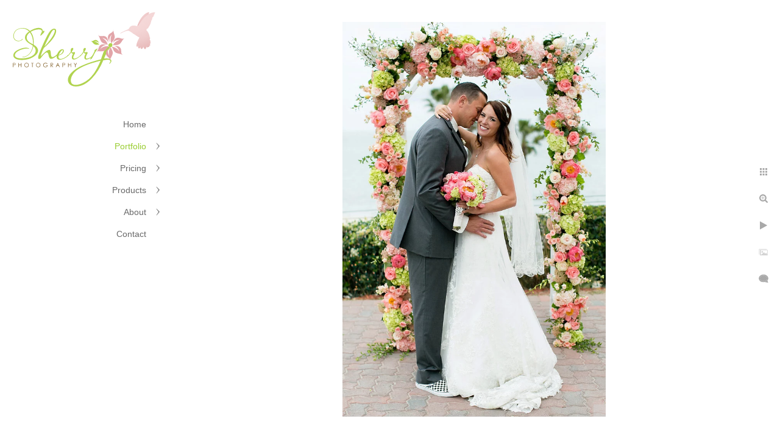

--- FILE ---
content_type: text/html; charset=utf-8
request_url: https://www.sherrijphotography.com/portfolio/weddings/lbma-flower-arch-groom-bride
body_size: 10873
content:
<!DOCTYPE html><!-- site by Good Gallery, www.goodgallery.com --><html class="no-js GalleryPage"><head><title>LBMA flower arch groom bride</title><link rel=dns-prefetch href=//cdn.goodgallery.com><link rel="shortcut icon" href=//cdn.goodgallery.com/2fda7427-102a-4bdb-8710-ad5e7845ab14/logo/21k10f6n/rvckalhhnu2.ico><link rel=icon href=//cdn.goodgallery.com/2fda7427-102a-4bdb-8710-ad5e7845ab14/logo/21k10f6n/rvckalhhnu2.svg sizes=any type=image/svg+xml><meta name=robots content=noarchive><link rel=canonical href=https://www.sherrijphotography.com/portfolio/weddings/lbma-flower-arch-groom-bride><style>.YB:before{content:attr(data-c);display:block;height:150em}</style><link rel=stylesheet media=print onload="if(media!='all')media='all'" href=//cdn.goodgallery.com/2fda7427-102a-4bdb-8710-ad5e7845ab14/d/Desktop-SqmAoXJk8M4ruxUfO41twA-2-7Nm3nWACHpkzzNINTuJ3SQ.css><script src=//cdn.goodgallery.com/2fda7427-102a-4bdb-8710-ad5e7845ab14/p/bundle-2teHGVEHG23F7yH4EM4Vng-20250629021656.js></script><script src=//cdn.goodgallery.com/2fda7427-102a-4bdb-8710-ad5e7845ab14/d/PageData-374y1qs8-88c37f7f-dc86-492d-b502-dd4108a508c5-7Nm3nWACHpkzzNINTuJ3SQ-2.js></script><!--[if lt IE 9]><script src=/admin/Scripts/jQuery.XDomainRequest.js></script><![endif]--><meta property=og:url content=https://www.sherrijphotography.com/portfolio/weddings/lbma-flower-arch-groom-bride><meta property=og:type content=website><meta property=og:site_name content=""><meta property=og:image content=https://cdn.goodgallery.com/2fda7427-102a-4bdb-8710-ad5e7845ab14/r/1024/2fsuy17m/lbma-flower-arch-groom-bride.jpg><meta property=og:title content="LBMA flower arch groom bride"><meta property=og:description><script type=application/ld+json>{ "@context": "http://schema.org", "@type": "BreadcrumbList", "itemListElement": [ { "@type": "ListItem", "position": "1", "item": { "@id": "https://www.sherrijphotography.com/", "name": "Home" } }, { "@type": "ListItem", "position": "2", "item": { "@id": "https://www.sherrijphotography.com/portfolio", "name": "Portfolio" } }, { "@type": "ListItem", "position": "3", "item": { "@id": "https://www.sherrijphotography.com/portfolio/weddings", "name": "Weddings" } } ] }</script><style data-id=inline>html.js,html.js body{margin:0;padding:0}.elementContainer img{width:100%}ul.GalleryUIMenu{list-style:none;margin:0;padding:0}ul.GalleryUIMenu a{text-decoration:none}ul.GalleryUIMenu li{position:relative;white-space:nowrap}.GalleryUISiteNavigation{background-color:rgba(255,255,255,1);width:275px}.GalleryUIMenuTopLevel .GalleryUIMenu{display:inline-block}ul.GalleryUIMenu li,div.GalleryUIMenuSubMenuDiv li{text-transform:none}.GalleryUIMenuTopLevel .GalleryUIMenu > li{padding:10px 15px 10px 15px;border:0 solid #FFFFFF;border-left-width:0;border-top-width:0;white-space:normal;text-align:right}.GalleryUIMenu > li{color:#696969;background-color:rgba(255,255,255,1);font-size:14px;;position:relative}.GalleryUIMenu > li > a{color:#696969}.GalleryUIMenu > li.Active > a{color:#9ACD32}.GalleryUIMenu > li.Active{color:#9ACD32;background-color:rgba(255,255,255,1)}span.SubMenuArrow,span.SubMenuArrowLeft,span.SubMenuArrowRight,span.SubMenuArrowUp,span.SubMenuArrowDown{display:block;position:absolute;top:50%;right:10px;margin-top:-6px;height:12px;width:12px;background-color:transparent}span.SubMenuArrowSizing{display:inline-block;width:22px;height:12px;opacity:0;margin-right:-2px}.GalleryUISiteNavigation{position:fixed;top:0;left:0}.GalleryUIMenuTopLevel .GalleryUIMenu{width:275px}.GalleryUISiteNavigation{height:100%}html{font-family:'Arial','Helvetica Neue',Helvetica,sans-serif}.GalleryUIMenu,.GalleryUIMenu a{font-family:'Arial','Helvetica Neue',Helvetica,sans-serif}.PageTemplateText,.CaptionContainer,.PageInformationArea,.GGTextContent{font-family:'Arial','Helvetica Neue',Helvetica,sans-serif}h1,h2,h3,h4,h5,h6{font-family:'Arial','Helvetica Neue',Helvetica,sans-serif;font-weight:700}.GalleryUIContainer .NameMark{font-family:'Arial','Helvetica Neue',Helvetica,sans-serif}.GalleryMenuContent .GGMenuPageHeading{font-family:'Arial','Helvetica Neue',Helvetica,sans-serif}.GMLabel{font-family:'Arial','Helvetica Neue',Helvetica,sans-serif}.GMTagline{font-family:'Arial','Helvetica Neue',Helvetica,sans-serif}div.GGForm label.SectionHeading{font-family:'Arial','Helvetica Neue',Helvetica,sans-serif}.GGHamburgerMenuLabel{font-family:'Arial','Helvetica Neue',Helvetica,sans-serif}h2{font-family:'Arial','Helvetica Neue',Helvetica,sans-serif;font-weight:700}h3{font-family:'Arial','Helvetica Neue',Helvetica,sans-serif;font-weight:700}h4{font-family:'Arial','Helvetica Neue',Helvetica,sans-serif;font-weight:700}h5{font-family:'Arial','Helvetica Neue',Helvetica,sans-serif;font-weight:700}h6{font-family:'Arial','Helvetica Neue',Helvetica,sans-serif;font-weight:700}h1{line-height:1.45;text-transform:none;text-align:left;letter-spacing:0}h2{line-height:1.45;text-transform:none;text-align:left;letter-spacing:0}h3{line-height:1.45;text-transform:none;text-align:left;letter-spacing:0}h4{line-height:1.45;text-transform:none;text-align:left;letter-spacing:0}h5{line-height:1.45;text-transform:none;text-align:left;letter-spacing:0}h6{line-height:1.45;text-transform:none;text-align:left;letter-spacing:0}.PageTemplateText,.CaptionContainer,.PageInformationArea,.GGTextContent{line-height:1.45;text-transform:none;text-align:left}ul.GGBottomNavigation span{font-family:'Arial','Helvetica Neue',Helvetica,sans-serif}.GGTextContent .GGBreadCrumbs .GGBreadCrumb,.GGTextContent .GGBreadCrumb span{font-family:'Arial','Helvetica Neue',Helvetica,sans-serif}</style><body data-page-type=gallery class=GalleryUIContainer data-page-id=88c37f7f-dc86-492d-b502-dd4108a508c5 data-tags="" data-menu-hash=7Nm3nWACHpkzzNINTuJ3SQ data-settings-hash=SqmAoXJk8M4ruxUfO41twA data-fotomotoid="" data-imglocation="//cdn.goodgallery.com/2fda7427-102a-4bdb-8710-ad5e7845ab14/" data-cdn=//cdn.goodgallery.com/2fda7427-102a-4bdb-8710-ad5e7845ab14 data-stoken=374y1qs8 data-settingstemplateid=""><div class=GalleryUIContentParent data-pretagged=true><div class=GalleryUIContentContainer data-pretagged=true><div class=GalleryUIContent data-pretagged=true><div class=CanvasContainer data-id=s3unnzststi data-pretagged=true style=overflow:hidden><div class=imgContainer style=position:absolute><div class=dummy style=padding-top:150%></div><div class=elementContainer style=position:absolute;top:0;bottom:0;left:0;right:0;overflow:hidden><picture><source type=image/webp sizes=56vw srcset="//cdn.goodgallery.com/2fda7427-102a-4bdb-8710-ad5e7845ab14/r/0300/2fsuy17m/lbma-flower-arch-groom-bride.webp 200w, //cdn.goodgallery.com/2fda7427-102a-4bdb-8710-ad5e7845ab14/r/0300/2fsuy17m/lbma-flower-arch-groom-bride.webp 300w, //cdn.goodgallery.com/2fda7427-102a-4bdb-8710-ad5e7845ab14/r/0640/2fsuy17m/lbma-flower-arch-groom-bride.webp 480w, //cdn.goodgallery.com/2fda7427-102a-4bdb-8710-ad5e7845ab14/r/0800/2fsuy17m/lbma-flower-arch-groom-bride.webp 640w, //cdn.goodgallery.com/2fda7427-102a-4bdb-8710-ad5e7845ab14/r/1024/2fsuy17m/lbma-flower-arch-groom-bride.webp 800w, //cdn.goodgallery.com/2fda7427-102a-4bdb-8710-ad5e7845ab14/r/1280/2fsuy17m/lbma-flower-arch-groom-bride.webp 1024w, //cdn.goodgallery.com/2fda7427-102a-4bdb-8710-ad5e7845ab14/r/1920/2fsuy17m/lbma-flower-arch-groom-bride.webp 1280w, //cdn.goodgallery.com/2fda7427-102a-4bdb-8710-ad5e7845ab14/r/1920/2fsuy17m/lbma-flower-arch-groom-bride.webp 1600w"><source type=image/jpeg sizes=56vw srcset="//cdn.goodgallery.com/2fda7427-102a-4bdb-8710-ad5e7845ab14/r/0300/2fsuy17m/lbma-flower-arch-groom-bride.jpg 200w, //cdn.goodgallery.com/2fda7427-102a-4bdb-8710-ad5e7845ab14/r/0300/2fsuy17m/lbma-flower-arch-groom-bride.jpg 300w, //cdn.goodgallery.com/2fda7427-102a-4bdb-8710-ad5e7845ab14/r/0640/2fsuy17m/lbma-flower-arch-groom-bride.jpg 480w, //cdn.goodgallery.com/2fda7427-102a-4bdb-8710-ad5e7845ab14/r/0800/2fsuy17m/lbma-flower-arch-groom-bride.jpg 640w, //cdn.goodgallery.com/2fda7427-102a-4bdb-8710-ad5e7845ab14/r/1024/2fsuy17m/lbma-flower-arch-groom-bride.jpg 800w, //cdn.goodgallery.com/2fda7427-102a-4bdb-8710-ad5e7845ab14/r/1280/2fsuy17m/lbma-flower-arch-groom-bride.jpg 1024w, //cdn.goodgallery.com/2fda7427-102a-4bdb-8710-ad5e7845ab14/r/1920/2fsuy17m/lbma-flower-arch-groom-bride.jpg 1280w, //cdn.goodgallery.com/2fda7427-102a-4bdb-8710-ad5e7845ab14/r/1920/2fsuy17m/lbma-flower-arch-groom-bride.jpg 1600w"><img src=//cdn.goodgallery.com/2fda7427-102a-4bdb-8710-ad5e7845ab14/r/1280/2fsuy17m/lbma-flower-arch-groom-bride.jpg draggable=false alt="LBMA flower arch groom bride" title="LBMA flower arch groom bride" srcset="//cdn.goodgallery.com/2fda7427-102a-4bdb-8710-ad5e7845ab14/r/1280/2fsuy17m/lbma-flower-arch-groom-bride.jpg, //cdn.goodgallery.com/2fda7427-102a-4bdb-8710-ad5e7845ab14/r/1920/2fsuy17m/lbma-flower-arch-groom-bride.jpg 2x" loading=lazy></picture></div></div></div></div></div><div class=prev></div><div class=next></div><span class="prev SingleImageHidden"></span><span class="next SingleImageHidden"></span><div class=GalleryUIThumbnailPanelContainerParent></div></div><div class=GalleryUISiteNavigation><a href="/" class=NavigationLogoTarget><img src="[data-uri]" alt="" border=0 style="padding:20px 20px 40px 20px" height=122 width=235></a><div class=GalleryUIMenuTopLevel data-predefined=true><div class=GalleryUIMenuContainer data-predefined=true><ul class=GalleryUIMenu data-predefined=true><li data-pid=1ac6474b-ca5e-4983-9766-e913f7c81731><a href="/">Home</a><span class=SubMenuArrowSizing> </span><li data-pid=83d9c490-42bc-4166-9467-a9a6bb5242ee><a href=/portfolio>Portfolio</a><span class=SubMenuArrow> </span><span class=SubMenuArrowSizing> </span><li data-pid=f2a22612-02e5-4fee-ae75-57781282275f><a href=/pricing>Pricing</a><span class=SubMenuArrow> </span><span class=SubMenuArrowSizing> </span><li data-pid=f1bba5dd-cca3-4823-9f7d-460ba1cec003><a href=/products>Products</a><span class=SubMenuArrow> </span><span class=SubMenuArrowSizing> </span><li data-pid=eec57b2d-a41e-49ec-82e5-d4b07e30df6e><a href=/about>About</a><span class=SubMenuArrow> </span><span class=SubMenuArrowSizing> </span><li data-pid=9fe4fd01-5f32-4bde-90db-d3112688917f><a href=/contact>Contact</a><span class=SubMenuArrowSizing> </span></ul></div></div></div><div class=GalleryUIMenuSubLevel style=opacity:0;display:none;z-index:10101 data-pid=83d9c490-42bc-4166-9467-a9a6bb5242ee><div class=GalleryUIMenuContainer><ul class=GalleryUIMenu><li data-pid=b21abd04-e720-4593-a98e-77026ad9a8ae><a href=/portfolio/real-estate>Real Estate</a><li data-pid=b4b53d82-d7aa-42f8-a356-bd5e7aeb857b><a href=/portfolio/portraits>Portraits</a><li data-pid=88c37f7f-dc86-492d-b502-dd4108a508c5><a href=/portfolio/weddings>Weddings</a><li data-pid=513eba6e-4e7a-43c0-8e6a-18e9cfd7af37><a href=/portfolio/events>Events</a></ul></div></div><div class=GalleryUIMenuSubLevel style=opacity:0;display:none;z-index:10101 data-pid=f2a22612-02e5-4fee-ae75-57781282275f><div class=GalleryUIMenuContainer><ul class=GalleryUIMenu><li data-pid=8f149d3a-6788-4286-b13d-e87e914850e1><a href=/pricing/real-estate-photography>Real Estate Photography</a><li data-pid=858465cc-5b8c-40c4-8b48-e73d4dab1af3><a href=/pricing/air-bnb-photography>Air BNB Photography</a><li data-pid=3ecc2bee-c21f-4710-8e8a-cb92a256227b><a href=/pricing/branding-photography>Branding Photography</a><li data-pid=5c1433cc-6801-447a-85e6-10275ab39565><a href=/pricing/wedding-photography>Wedding Photography</a><li data-pid=dd95afe1-684c-4d08-a737-48a11dc6bb26><a href=/pricing/event-photography>Event Photography</a><li data-pid=b871074a-30c0-4344-b4e6-11b9ed9e3c2b><a href=/pricing/headshots>Headshots</a></ul></div></div><div class=GalleryUIMenuSubLevel style=opacity:0;display:none;z-index:10101 data-pid=f1bba5dd-cca3-4823-9f7d-460ba1cec003><div class=GalleryUIMenuContainer><ul class=GalleryUIMenu><li data-pid=20735cfc-703e-4b60-ba06-dce42925764d><a href=/products/albums>Albums</a><li data-pid=cb381c19-7806-4365-bf5d-90c2efec33a2><a href=/products/prints>Prints</a><li data-pid=ad06143c-e308-494d-a19e-1002c9b4909f><a href=/products/fine-art-canvas>Fine Art Canvas</a></ul></div></div><div class=GalleryUIMenuSubLevel style=opacity:0;display:none;z-index:10101 data-pid=eec57b2d-a41e-49ec-82e5-d4b07e30df6e><div class=GalleryUIMenuContainer><ul class=GalleryUIMenu><li data-pid=89cbccb9-8dbb-4417-ae72-4ee2823d0a6c><a href=/about/sherri-j>Sherri J</a><li data-pid=064a5c0f-824c-4370-ae89-cc550863528e><a href=/about/press>Press</a><li data-pid=4a01d9e0-41a0-48c6-9f7e-7ffd47046c48><a href=/about/reviews>Reviews</a></ul></div></div><div class="GGCaption YB"><div class="CaptionContainer GGTextContent"><span><div class=GGBreadCrumbs><div class=GGBreadCrumb><a href="/" title="Los Angeles Photographer Sherri Johnson"><span>Home</span></a> »</div><div class=GGBreadCrumb><a href=/portfolio title=Portfolio><span>Portfolio</span></a> »</div><div class=GGBreadCrumb><span>Weddings</span></div></div><h1>LBMA flower arch groom bride</h1><ul class=GGBottomNavigation><li><a href=/portfolio/real-estate title="Los Angeles Real Estate Photographer Sherri J"><span>Real&nbsp;Estate</span></a><li><a href=/portfolio/portraits title=Portraits><span>Portraits</span></a><li><span>Weddings</span><li><a href=/portfolio/events title=Events><span>Events</span></a></ul></span></div></div>

--- FILE ---
content_type: text/html; charset=utf-8
request_url: https://www.sherrijphotography.com/portfolio/weddings?IsAjax=1
body_size: 32726
content:
<!DOCTYPE html><!-- site by Good Gallery, www.goodgallery.com -->
<html class="no-js GalleryPage ">
<head>
<title>Weddings</title>
<link rel="dns-prefetch" href="//cdn.goodgallery.com" />
<link rel="shortcut icon" href="//cdn.goodgallery.com/2fda7427-102a-4bdb-8710-ad5e7845ab14/logo/21k10f6n/rvckalhhnu2.ico" />
<link rel="icon" href="//cdn.goodgallery.com/2fda7427-102a-4bdb-8710-ad5e7845ab14/logo/21k10f6n/rvckalhhnu2.svg" sizes="any" type="image/svg+xml" />

 <meta name="robots" content="noarchive" /> 	 <link rel="canonical" href="https://www.sherrijphotography.com/portfolio/weddings" />
 <style type="text/css">.YB:before{content: attr(data-c);display: block;height: 150em;}</style><link rel="stylesheet" type="text/css" media="print" onload="if(media!='all')media='all'" href="//cdn.goodgallery.com/2fda7427-102a-4bdb-8710-ad5e7845ab14/d/Desktop-SqmAoXJk8M4ruxUfO41twA-2-7Nm3nWACHpkzzNINTuJ3SQ.css" />
<script type="text/javascript" src="//cdn.goodgallery.com/2fda7427-102a-4bdb-8710-ad5e7845ab14/p/bundle-2teHGVEHG23F7yH4EM4Vng-20250629021656.js"></script>
<script type="text/javascript" src="//cdn.goodgallery.com/2fda7427-102a-4bdb-8710-ad5e7845ab14/d/PageData-374y1qs8-88c37f7f-dc86-492d-b502-dd4108a508c5-7Nm3nWACHpkzzNINTuJ3SQ-2.js"></script>
<!--[if lt IE 9]><script type="text/javascript" src="/admin/Scripts/jQuery.XDomainRequest.js"></script><![endif]-->

<meta property="og:url" content="https://www.sherrijphotography.com/portfolio/weddings" />
<meta property="og:type" content="website" />
<meta property="og:site_name" content="" />
<meta property="og:image" content="https://cdn.goodgallery.com/2fda7427-102a-4bdb-8710-ad5e7845ab14/s/0200/2au5exq6/wayfarers-chapel-wedding-photography.jpg"/><meta property="og:image" content="https://cdn.goodgallery.com/2fda7427-102a-4bdb-8710-ad5e7845ab14/s/0200/36ztl91u/zbexems0kd1.jpg"/><meta property="og:image" content="https://cdn.goodgallery.com/2fda7427-102a-4bdb-8710-ad5e7845ab14/s/0200/2fc3a5ue/going-chapel.jpg"/><meta property="og:image" content="https://cdn.goodgallery.com/2fda7427-102a-4bdb-8710-ad5e7845ab14/s/0200/2axah0u3/candid-wedding-photography-midcentury-style.jpg"/><meta property="og:image" content="https://cdn.goodgallery.com/2fda7427-102a-4bdb-8710-ad5e7845ab14/s/0200/36ztl8y7/b1wrmkvbdoc.jpg"/><meta property="og:image" content="https://cdn.goodgallery.com/2fda7427-102a-4bdb-8710-ad5e7845ab14/s/0200/2avl4xgp/kevin-corinne-santa-barbara-first-look.jpg"/><meta property="og:image" content="https://cdn.goodgallery.com/2fda7427-102a-4bdb-8710-ad5e7845ab14/s/0200/2fc38vpm/bride-prep-bridesmaids.jpg"/><meta property="og:image" content="https://cdn.goodgallery.com/2fda7427-102a-4bdb-8710-ad5e7845ab14/s/0200/36ztl8tx/vyryi4qyciy.jpg"/><meta property="og:image" content="https://cdn.goodgallery.com/2fda7427-102a-4bdb-8710-ad5e7845ab14/s/0200/26fgq9vh/orange-county-beach-wedding-photographer.jpg"/><meta property="og:image" content="https://cdn.goodgallery.com/2fda7427-102a-4bdb-8710-ad5e7845ab14/s/0200/26gsdsy4/wedding-walt-disney-concert-hall-los-angeles.jpg"/><meta property="og:image" content="https://cdn.goodgallery.com/2fda7427-102a-4bdb-8710-ad5e7845ab14/s/0200/26fhbo03/something-blue-diamond-engagement-ring.jpg"/><meta property="og:image" content="https://cdn.goodgallery.com/2fda7427-102a-4bdb-8710-ad5e7845ab14/s/0200/26fg6a6j/papillon-dog-wedding-photography.jpg"/><meta property="og:image" content="https://cdn.goodgallery.com/2fda7427-102a-4bdb-8710-ad5e7845ab14/s/0200/36ztl9a3/kfxpcqskxav.jpg"/><meta property="og:image" content="https://cdn.goodgallery.com/2fda7427-102a-4bdb-8710-ad5e7845ab14/s/0200/36ztl8zr/4simoqqcr11.jpg"/><meta property="og:image" content="https://cdn.goodgallery.com/2fda7427-102a-4bdb-8710-ad5e7845ab14/s/0200/36ztl9al/kgoabpo14f3.jpg"/><meta property="og:image" content="https://cdn.goodgallery.com/2fda7427-102a-4bdb-8710-ad5e7845ab14/s/0200/2aqowcvv/groom-wayfarers-chapel.jpg"/><meta property="og:image" content="https://cdn.goodgallery.com/2fda7427-102a-4bdb-8710-ad5e7845ab14/s/0200/26ijgude/groom-details-camera-cufflinks.jpg"/><meta property="og:image" content="https://cdn.goodgallery.com/2fda7427-102a-4bdb-8710-ad5e7845ab14/s/0200/36ztl9ev/ynxbgwugq4s.jpg"/><meta property="og:image" content="https://cdn.goodgallery.com/2fda7427-102a-4bdb-8710-ad5e7845ab14/s/0200/36ztl9d9/s3hcnosl42t.jpg"/><meta property="og:image" content="https://cdn.goodgallery.com/2fda7427-102a-4bdb-8710-ad5e7845ab14/s/0200/2axah010/wedding-photography-bridesmaids-seven-oaks-bakersfield.jpg"/><meta property="og:image" content="https://cdn.goodgallery.com/2fda7427-102a-4bdb-8710-ad5e7845ab14/s/0200/2fsuy17m/lbma-flower-arch-groom-bride.jpg"/><meta property="og:image" content="https://cdn.goodgallery.com/2fda7427-102a-4bdb-8710-ad5e7845ab14/s/0200/36ztl8zk/jxa15moufgk.jpg"/><meta property="og:image" content="https://cdn.goodgallery.com/2fda7427-102a-4bdb-8710-ad5e7845ab14/s/0200/36ztl917/45viwwhpogb.jpg"/><meta property="og:image" content="https://cdn.goodgallery.com/2fda7427-102a-4bdb-8710-ad5e7845ab14/s/0200/36ztl959/racjk2f1els.jpg"/><meta property="og:image" content="https://cdn.goodgallery.com/2fda7427-102a-4bdb-8710-ad5e7845ab14/s/0200/36ztl9ew/ixfonv3hdic.jpg"/><meta property="og:image" content="https://cdn.goodgallery.com/2fda7427-102a-4bdb-8710-ad5e7845ab14/s/0200/36ztl9hq/lvn1fpddaho.jpg"/><meta property="og:image" content="https://cdn.goodgallery.com/2fda7427-102a-4bdb-8710-ad5e7845ab14/s/0200/2b98bvsn/wayfarers-chapel-sunset.jpg"/><meta property="og:image" content="https://cdn.goodgallery.com/2fda7427-102a-4bdb-8710-ad5e7845ab14/s/0200/26h03poo/wayfarers-chapel-wedding-ceremony.jpg"/><meta property="og:image" content="https://cdn.goodgallery.com/2fda7427-102a-4bdb-8710-ad5e7845ab14/s/0200/26fg4rwt/malibu-rocky-oaks-estate-vineyards-wedding-ceremony.jpg"/><meta property="og:image" content="https://cdn.goodgallery.com/2fda7427-102a-4bdb-8710-ad5e7845ab14/s/0200/2fc38xgt/celebrity-actress-molly-studio-1208.jpg"/><meta property="og:image" content="https://cdn.goodgallery.com/2fda7427-102a-4bdb-8710-ad5e7845ab14/s/0200/2axah45k/celebrity-wedding-colony-29-palm-springs.jpg"/><meta property="og:image" content="https://cdn.goodgallery.com/2fda7427-102a-4bdb-8710-ad5e7845ab14/s/0200/2b8sacug/drummer-honor-society-studio-1208.jpg"/><meta property="og:image" content="https://cdn.goodgallery.com/2fda7427-102a-4bdb-8710-ad5e7845ab14/s/0200/32t2rr45/meet-valentines-backyard-wedding.jpg"/><meta property="og:image" content="https://cdn.goodgallery.com/2fda7427-102a-4bdb-8710-ad5e7845ab14/s/0200/2fpl3nj4/bg-calamigos-ranch.jpg"/><meta property="og:image" content="https://cdn.goodgallery.com/2fda7427-102a-4bdb-8710-ad5e7845ab14/s/0200/2okr80yl/evkx5qhtdob.jpg"/><meta property="og:image" content="https://cdn.goodgallery.com/2fda7427-102a-4bdb-8710-ad5e7845ab14/s/0200/2fluim7n/long-beach-groomsmen.jpg"/>
<script type="application/ld+json">{ "@context": "http://schema.org", "@type": "BreadcrumbList", "itemListElement": [ { "@type": "ListItem", "position": "1", "item": { "@id": "https://www.sherrijphotography.com/", "name": "Home" } }, { "@type": "ListItem", "position": "2", "item": { "@id": "https://www.sherrijphotography.com/portfolio", "name": "Portfolio" } }, { "@type": "ListItem", "position": "3", "item": { "@id": "https://www.sherrijphotography.com/portfolio/weddings", "name": "Weddings" } } ] }</script>

<style type="text/css" data-id="inline">
html.js, html.js body {margin:0;padding:0;}
div.ThumbnailPanelThumbnailContainer div.Placeholder, div.ThumbnailPanelThumbnailContainer .CVThumb {position: absolute;left: 0px;top: 0px;height: 100%;width: 100%;border: 0px} div.ThumbnailPanelThumbnailContainer .CVThumb {text-align: center} div.ThumbnailPanelThumbnailContainer .CVThumb img {max-width: 100%;width: 100%;border: 0px} span.ThumbnailPanelEntityLoaded div.Placeholder {display: none;}
html.no-js .CVThumb img {opacity:0} div.ThumbnailPanelThumbnailContainer {overflow:hidden;position:absolute;top:0px;left:0px} .YB:before{content: attr(data-c);display: block;height: 150em;width:100%;background-color:#FFFFFF;position:fixed;z-index:9999;}
.GalleryUIThumbnailPanelContainerParent {background-color:#FFFFFF}
ul.GalleryUIMenu {list-style: none;margin: 0;padding: 0} ul.GalleryUIMenu a {text-decoration: none} ul.GalleryUIMenu li {position: relative; white-space: nowrap}
.GalleryUISiteNavigation {background-color: rgba(255, 255, 255, 1);width:275px}
.GalleryUIMenuTopLevel .GalleryUIMenu {display: inline-block} ul.GalleryUIMenu li, div.GalleryUIMenuSubMenuDiv li {text-transform:none}
.GalleryUIMenuTopLevel .GalleryUIMenu > li {padding: 10px 15px 10px 15px;border:0px solid #FFFFFF;border-left-width:0px;border-top-width:0px;white-space:normal;text-align:right}
.GalleryUIMenu > li {color:#696969;background-color:rgba(255, 255, 255, 1);font-size:14px;;position:relative}
.GalleryUIMenu > li > a {color:#696969} .GalleryUIMenu > li.Active > a {color:#9ACD32}
.GalleryUIMenu > li.Active {color:#9ACD32;background-color:rgba(255, 255, 255, 1)}
span.SubMenuArrow,span.SubMenuArrowLeft,span.SubMenuArrowRight,span.SubMenuArrowUp,span.SubMenuArrowDown {display:block;position:absolute;top:50%;right:10px;margin-top:-6px;height:12px;width:12px;background-color:transparent;} span.SubMenuArrowSizing {display:inline-block;width:22px;height:12px;opacity:0;margin-right:-2px;}

 .GalleryUISiteNavigation {position:fixed;top:0;left:0}
.GalleryUIMenuTopLevel .GalleryUIMenu {width:275px} .GalleryUISiteNavigation {height:100%}


html { font-family: 'Arial', 'Helvetica Neue', Helvetica, sans-serif; }
.GalleryUIMenu, .GalleryUIMenu a { font-family: 'Arial', 'Helvetica Neue', Helvetica, sans-serif; }
.PageTemplateText,.CaptionContainer,.PageInformationArea,.GGTextContent { font-family: 'Arial', 'Helvetica Neue', Helvetica, sans-serif; }
h1, h2, h3, h4, h5, h6 { font-family: 'Arial', 'Helvetica Neue', Helvetica, sans-serif;font-weight:700; }
.GalleryUIContainer .NameMark { font-family: 'Arial', 'Helvetica Neue', Helvetica, sans-serif; }
.GalleryMenuContent .GGMenuPageHeading { font-family: 'Arial', 'Helvetica Neue', Helvetica, sans-serif; }
.GMLabel { font-family: 'Arial', 'Helvetica Neue', Helvetica, sans-serif; }
.GMTagline { font-family: 'Arial', 'Helvetica Neue', Helvetica, sans-serif; }
div.GGForm label.SectionHeading { font-family: 'Arial', 'Helvetica Neue', Helvetica, sans-serif; }
.GGHamburgerMenuLabel { font-family: 'Arial', 'Helvetica Neue', Helvetica, sans-serif; }
h2 { font-family: 'Arial', 'Helvetica Neue', Helvetica, sans-serif;font-weight:700; }
h3 { font-family: 'Arial', 'Helvetica Neue', Helvetica, sans-serif;font-weight:700; }
h4 { font-family: 'Arial', 'Helvetica Neue', Helvetica, sans-serif;font-weight:700; }
h5 { font-family: 'Arial', 'Helvetica Neue', Helvetica, sans-serif;font-weight:700; }
h6 { font-family: 'Arial', 'Helvetica Neue', Helvetica, sans-serif;font-weight:700; }
h1 { line-height: 1.45; text-transform: none; text-align: left; letter-spacing: 0px; }
h2 { line-height: 1.45; text-transform: none; text-align: left; letter-spacing: 0px;  }
h3 { line-height: 1.45; text-transform: none; text-align: left; letter-spacing: 0px; }
h4 { line-height: 1.45; text-transform: none; text-align: left; letter-spacing: 0px; }
h5 { line-height: 1.45; text-transform: none; text-align: left; letter-spacing: 0px; }
h6 { line-height: 1.45; text-transform: none; text-align: left; letter-spacing: 0px; }
.PageTemplateText,.CaptionContainer,.PageInformationArea,.GGTextContent { line-height: 1.45; text-transform: none; text-align: left; }
ul.GGBottomNavigation span { font-family: 'Arial', 'Helvetica Neue', Helvetica, sans-serif; }
.GGTextContent .GGBreadCrumbs .GGBreadCrumb, .GGTextContent .GGBreadCrumb span { font-family: 'Arial', 'Helvetica Neue', Helvetica, sans-serif; }




div.GalleryUIThumbnailPanelContainerParent {
    background-color: #FFFFFF;
}

div.GGThumbActualContainer div.ThumbnailPanelCaptionContainer {
    position: unset;
    left: unset;
    top: unset;
}

html.js.GalleryPage.ThumbnailPanelActive {
    overflow: visible;
}

    
    html.GalleryPage.ThumbnailPanelActive div.GalleryUISiteNavigation {
        position: fixed !important;
    }
    

html.ThumbnailPanelActive body {
    overflow: visible;
}

html.ThumbnailPanelActive div.GalleryUIContentParent {
    overflow: visible;
}

div.GalleryUIThumbnailPanelContainer div.GGThumbModernContainer > div.GGTextContent {
    position: relative;
}

div.GGThumbActualContainer div.ThumbEntityContainer div.ThumbAspectContainer {
}

div.GGThumbActualContainer div.ThumbEntityContainer div.ThumbAspectContainer {
    height: 0;
    overflow: hidden;
    position: relative;
    border-radius: 0%;
    border: 1px solid rgba(255, 255, 255, 1);
    background-color: rgba(255, 255, 255, 1);
    opacity: 1;

    -moz-transition: opacity 0.15s, background-color 0.15s, border-color 0.15s, color 0.15s;
    -webkit-transition: opacity 0.15s, background-color 0.15s, border-color 0.15s, color 0.15s;
    -o-transition: opacity: 0.15s, background-color 0.15s, border-color 0.15s, color 0.15s;
    transition: opacity 0.15s, background-color 0.15s, border-color 0.15s, color 0.15s;
}

div.GGThumbActualContainer div.ThumbAspectContainer > div,
div.GGThumbModernContainer div.ThumbAspectContainer > div {
    position: absolute;
    left: 0;
    top: 0;
    height: 100%;
    width: 100%;
}

div.GGThumbActualContainer div.ThumbAspectContainer img,
div.GGThumbModernContainer div.ThumbAspectContainer img {
    min-width: 100%;
    min-height: 100%;
}

div.GGThumbActualContainer div.ThumbAspectContainer div.icon {
    position: absolute;
    left: unset;
    top: unset;
    right: 5px;
    bottom: 5px;
    cursor: pointer;

    -webkit-border-radius: 15%;
    -moz-border-radius: 15%;
    border-radius: 15%;
    height: 34px;
    width: 34px;
    padding: 5px;
    -moz-box-sizing: border-box;
    box-sizing: border-box;
}

div.ThumbEntityContainer div.ThumbCaption {
    display: none;
    overflow: hidden;
    
    cursor: pointer;
    padding: 20px;
    font-size: 12px;
    color: rgba(128, 128, 128, 1);
    background-color: rgba(255, 255, 255, 0.75);
    border: 0px solid rgba(128, 128, 128, 0.75);
    border-top-width: 0px;

    -moz-transition: opacity 0.15s, background-color 0.15s, border-color 0.15s, color 0.15s;
    -webkit-transition: opacity 0.15s, background-color 0.15s, border-color 0.15s, color 0.15s;
    -o-transition: opacity: 0.15s, background-color 0.15s, border-color 0.15s, color 0.15s;
    transition: opacity 0.15s, background-color 0.15s, border-color 0.15s, color 0.15s;

}

div.ThumbEntityContainer.ShowCaptions div.ThumbCaption {
    display: block;
}

html.ThumbnailPanelActive .GGCaption {
    display: none;
}

    
div.GGThumbActualContainer {
    display: grid;
    grid-template-columns: repeat(4, 1fr);
    grid-column-gap: 20px;
    margin: 45px 0px 45px 0px;
}

div.GGThumbActualContainer div.ThumbEntityContainer + div {
    margin-top: 20px;
}

    
        
div.GGThumbActualContainer > div:nth-child(1) {
    grid-column-start: 1;
}
        
        
div.GGThumbActualContainer > div:nth-child(2) {
    grid-column-start: 2;
}
        
        
div.GGThumbActualContainer > div:nth-child(3) {
    grid-column-start: 3;
}
        
        
div.GGThumbActualContainer > div:nth-child(4) {
    grid-column-start: 4;
}
        

div.GGThumbModernContainer div.ThumbAspectContainer {
    height: 0;
    overflow: hidden;
    position: relative;
    border: 1px solid rgba(255, 255, 255, 1);
    opacity: 1;

	-moz-transition: opacity 0.15s, background-color 0.15s, border-color 0.15s, color 0.15s;
	-webkit-transition: opacity 0.15s, background-color 0.15s, border-color 0.15s, color 0.15s;
	-o-transition: opacity: 0.15s, background-color 0.15s, border-color 0.15s, color 0.15s;
	transition: opacity 0.15s, background-color 0.15s, border-color 0.15s, color 0.15s;
}

div.GGThumbModernContainer div.ThumbCoverImage {
    margin: 45px 0px 45px 0px;
}

@media (hover: hover) {
    div.GGThumbActualContainer div.ThumbEntityContainer:hover div.ThumbAspectContainer {
        opacity: 0.95;
        border-color: rgba(128, 128, 128, 1);
    }

    div.ThumbEntityContainer:hover div.ThumbCaption {
        color: rgba(0, 0, 0, 1);
        background-color: rgba(211, 211, 211, 1);
        border-color: rgba(0, 0, 0, 1);
    }

    div.GGThumbModernContainer div.ThumbCoverImage:hover div.ThumbAspectContainer {
        opacity: 0.95;
        border-color: rgba(128, 128, 128, 1);
    }
}
</style>
</head>
<body data-page-type="gallery" class="GalleryUIContainer" data-page-id="88c37f7f-dc86-492d-b502-dd4108a508c5" data-tags="" data-menu-hash="7Nm3nWACHpkzzNINTuJ3SQ" data-settings-hash="SqmAoXJk8M4ruxUfO41twA" data-fotomotoid="" data-imglocation="//cdn.goodgallery.com/2fda7427-102a-4bdb-8710-ad5e7845ab14/" data-cdn="//cdn.goodgallery.com/2fda7427-102a-4bdb-8710-ad5e7845ab14" data-stoken="374y1qs8" data-settingstemplateid="">
    <div class="GalleryUIContentParent YB" data-pretagged="true" style="position:absolute;height:100%;width:calc(100% - 275px);top:0px;left:275px;">
        <div class="GalleryUIContentContainer"></div>
        <div class="prev"></div><div class="next"></div><span class="prev SingleImageHidden"></span><span class="next SingleImageHidden"></span>
        <div class="GalleryUIThumbnailPanelContainerParent" style="opacity: 1;position: absolute;height: 100%;width: 100%;left: 0px;top: 0px;z-index: 550;transition: all 0s ease;">
            <div class="GalleryUIThumbnailPanelContainer">
                <div class="GGThumbModernContainer">


                    <div class="GGThumbActualContainer">
                                    
                        <div>
                                <div class="ThumbEntityContainer" data-id="q5ij4tz0arp" data-plink="wayfarers-chapel-wedding-photography"><a class="ThumbLink" href="/portfolio/weddings/wayfarers-chapel-wedding-photography" title="Wayfarers Chapel Wedding Photography"><div class="ThumbAspectContainer" style="padding-top:calc((1055 / 701) * 100%)"><div><picture><source type="image/webp" sizes="calc((97vw - 335px) / 4)" srcset="//cdn.goodgallery.com/2fda7427-102a-4bdb-8710-ad5e7845ab14/t/0075/2au5exq6/wayfarers-chapel-wedding-photography.webp 50w, //cdn.goodgallery.com/2fda7427-102a-4bdb-8710-ad5e7845ab14/t/0100/2au5exq6/wayfarers-chapel-wedding-photography.webp 75w, //cdn.goodgallery.com/2fda7427-102a-4bdb-8710-ad5e7845ab14/t/0150/2au5exq6/wayfarers-chapel-wedding-photography.webp 100w, //cdn.goodgallery.com/2fda7427-102a-4bdb-8710-ad5e7845ab14/t/0175/2au5exq6/wayfarers-chapel-wedding-photography.webp 125w, //cdn.goodgallery.com/2fda7427-102a-4bdb-8710-ad5e7845ab14/t/0225/2au5exq6/wayfarers-chapel-wedding-photography.webp 150w, //cdn.goodgallery.com/2fda7427-102a-4bdb-8710-ad5e7845ab14/t/0250/2au5exq6/wayfarers-chapel-wedding-photography.webp 175w, //cdn.goodgallery.com/2fda7427-102a-4bdb-8710-ad5e7845ab14/t/0300/2au5exq6/wayfarers-chapel-wedding-photography.webp 200w, //cdn.goodgallery.com/2fda7427-102a-4bdb-8710-ad5e7845ab14/t/0300/2au5exq6/wayfarers-chapel-wedding-photography.webp 225w, //cdn.goodgallery.com/2fda7427-102a-4bdb-8710-ad5e7845ab14/t/0350/2au5exq6/wayfarers-chapel-wedding-photography.webp 250w, //cdn.goodgallery.com/2fda7427-102a-4bdb-8710-ad5e7845ab14/t/0400/2au5exq6/wayfarers-chapel-wedding-photography.webp 275w, //cdn.goodgallery.com/2fda7427-102a-4bdb-8710-ad5e7845ab14/t/0450/2au5exq6/wayfarers-chapel-wedding-photography.webp 300w, //cdn.goodgallery.com/2fda7427-102a-4bdb-8710-ad5e7845ab14/t/0500/2au5exq6/wayfarers-chapel-wedding-photography.webp 350w, //cdn.goodgallery.com/2fda7427-102a-4bdb-8710-ad5e7845ab14/t/0600/2au5exq6/wayfarers-chapel-wedding-photography.webp 400w, //cdn.goodgallery.com/2fda7427-102a-4bdb-8710-ad5e7845ab14/t/0650/2au5exq6/wayfarers-chapel-wedding-photography.webp 450w, //cdn.goodgallery.com/2fda7427-102a-4bdb-8710-ad5e7845ab14/t/0750/2au5exq6/wayfarers-chapel-wedding-photography.webp 500w, //cdn.goodgallery.com/2fda7427-102a-4bdb-8710-ad5e7845ab14/t/0800/2au5exq6/wayfarers-chapel-wedding-photography.webp 550w, //cdn.goodgallery.com/2fda7427-102a-4bdb-8710-ad5e7845ab14/t/0900/2au5exq6/wayfarers-chapel-wedding-photography.webp 600w, //cdn.goodgallery.com/2fda7427-102a-4bdb-8710-ad5e7845ab14/t/0950/2au5exq6/wayfarers-chapel-wedding-photography.webp 650w, //cdn.goodgallery.com/2fda7427-102a-4bdb-8710-ad5e7845ab14/t/1024/2au5exq6/wayfarers-chapel-wedding-photography.webp 700w" /><source type="image/jpeg" sizes="calc((97vw - 335px) / 4)" srcset="//cdn.goodgallery.com/2fda7427-102a-4bdb-8710-ad5e7845ab14/t/0075/2au5exq6/wayfarers-chapel-wedding-photography.jpg 50w, //cdn.goodgallery.com/2fda7427-102a-4bdb-8710-ad5e7845ab14/t/0100/2au5exq6/wayfarers-chapel-wedding-photography.jpg 75w, //cdn.goodgallery.com/2fda7427-102a-4bdb-8710-ad5e7845ab14/t/0150/2au5exq6/wayfarers-chapel-wedding-photography.jpg 100w, //cdn.goodgallery.com/2fda7427-102a-4bdb-8710-ad5e7845ab14/t/0175/2au5exq6/wayfarers-chapel-wedding-photography.jpg 125w, //cdn.goodgallery.com/2fda7427-102a-4bdb-8710-ad5e7845ab14/t/0225/2au5exq6/wayfarers-chapel-wedding-photography.jpg 150w, //cdn.goodgallery.com/2fda7427-102a-4bdb-8710-ad5e7845ab14/t/0250/2au5exq6/wayfarers-chapel-wedding-photography.jpg 175w, //cdn.goodgallery.com/2fda7427-102a-4bdb-8710-ad5e7845ab14/t/0300/2au5exq6/wayfarers-chapel-wedding-photography.jpg 200w, //cdn.goodgallery.com/2fda7427-102a-4bdb-8710-ad5e7845ab14/t/0300/2au5exq6/wayfarers-chapel-wedding-photography.jpg 225w, //cdn.goodgallery.com/2fda7427-102a-4bdb-8710-ad5e7845ab14/t/0350/2au5exq6/wayfarers-chapel-wedding-photography.jpg 250w, //cdn.goodgallery.com/2fda7427-102a-4bdb-8710-ad5e7845ab14/t/0400/2au5exq6/wayfarers-chapel-wedding-photography.jpg 275w, //cdn.goodgallery.com/2fda7427-102a-4bdb-8710-ad5e7845ab14/t/0450/2au5exq6/wayfarers-chapel-wedding-photography.jpg 300w, //cdn.goodgallery.com/2fda7427-102a-4bdb-8710-ad5e7845ab14/t/0500/2au5exq6/wayfarers-chapel-wedding-photography.jpg 350w, //cdn.goodgallery.com/2fda7427-102a-4bdb-8710-ad5e7845ab14/t/0600/2au5exq6/wayfarers-chapel-wedding-photography.jpg 400w, //cdn.goodgallery.com/2fda7427-102a-4bdb-8710-ad5e7845ab14/t/0650/2au5exq6/wayfarers-chapel-wedding-photography.jpg 450w, //cdn.goodgallery.com/2fda7427-102a-4bdb-8710-ad5e7845ab14/t/0750/2au5exq6/wayfarers-chapel-wedding-photography.jpg 500w, //cdn.goodgallery.com/2fda7427-102a-4bdb-8710-ad5e7845ab14/t/0800/2au5exq6/wayfarers-chapel-wedding-photography.jpg 550w, //cdn.goodgallery.com/2fda7427-102a-4bdb-8710-ad5e7845ab14/t/0900/2au5exq6/wayfarers-chapel-wedding-photography.jpg 600w, //cdn.goodgallery.com/2fda7427-102a-4bdb-8710-ad5e7845ab14/t/0950/2au5exq6/wayfarers-chapel-wedding-photography.jpg 650w, //cdn.goodgallery.com/2fda7427-102a-4bdb-8710-ad5e7845ab14/t/1024/2au5exq6/wayfarers-chapel-wedding-photography.jpg 700w" /><img src="//cdn.goodgallery.com/2fda7427-102a-4bdb-8710-ad5e7845ab14/t/0600/2au5exq6/wayfarers-chapel-wedding-photography.jpg" nopin="nopin" draggable="false" alt="Wayfarers Chapel Wedding Photography" title="Wayfarers Chapel Wedding Photography" srcset="//cdn.goodgallery.com/2fda7427-102a-4bdb-8710-ad5e7845ab14/t/1024/2au5exq6/wayfarers-chapel-wedding-photography.jpg, //cdn.goodgallery.com/2fda7427-102a-4bdb-8710-ad5e7845ab14/t/1024/2au5exq6/wayfarers-chapel-wedding-photography.jpg 2x" /></picture></div></div></a></div>
                                <div class="ThumbEntityContainer" data-id="owc4gvwm2hd" data-plink="orange-county-beach-wedding-photographer"><a class="ThumbLink" href="/portfolio/weddings/orange-county-beach-wedding-photographer" title="Orange County Beach Wedding Photographer"><div class="ThumbAspectContainer" style="padding-top:calc((3483 / 5224) * 100%)"><div><picture><source type="image/webp" sizes="calc((97vw - 335px) / 4)" srcset="//cdn.goodgallery.com/2fda7427-102a-4bdb-8710-ad5e7845ab14/t/0050/26fgq9vh/orange-county-beach-wedding-photographer.webp 50w, //cdn.goodgallery.com/2fda7427-102a-4bdb-8710-ad5e7845ab14/t/0075/26fgq9vh/orange-county-beach-wedding-photographer.webp 75w, //cdn.goodgallery.com/2fda7427-102a-4bdb-8710-ad5e7845ab14/t/0100/26fgq9vh/orange-county-beach-wedding-photographer.webp 100w, //cdn.goodgallery.com/2fda7427-102a-4bdb-8710-ad5e7845ab14/t/0125/26fgq9vh/orange-county-beach-wedding-photographer.webp 125w, //cdn.goodgallery.com/2fda7427-102a-4bdb-8710-ad5e7845ab14/t/0150/26fgq9vh/orange-county-beach-wedding-photographer.webp 150w, //cdn.goodgallery.com/2fda7427-102a-4bdb-8710-ad5e7845ab14/t/0175/26fgq9vh/orange-county-beach-wedding-photographer.webp 175w, //cdn.goodgallery.com/2fda7427-102a-4bdb-8710-ad5e7845ab14/t/0200/26fgq9vh/orange-county-beach-wedding-photographer.webp 200w, //cdn.goodgallery.com/2fda7427-102a-4bdb-8710-ad5e7845ab14/t/0225/26fgq9vh/orange-county-beach-wedding-photographer.webp 225w, //cdn.goodgallery.com/2fda7427-102a-4bdb-8710-ad5e7845ab14/t/0250/26fgq9vh/orange-county-beach-wedding-photographer.webp 250w, //cdn.goodgallery.com/2fda7427-102a-4bdb-8710-ad5e7845ab14/t/0275/26fgq9vh/orange-county-beach-wedding-photographer.webp 275w, //cdn.goodgallery.com/2fda7427-102a-4bdb-8710-ad5e7845ab14/t/0300/26fgq9vh/orange-county-beach-wedding-photographer.webp 300w, //cdn.goodgallery.com/2fda7427-102a-4bdb-8710-ad5e7845ab14/t/0350/26fgq9vh/orange-county-beach-wedding-photographer.webp 350w, //cdn.goodgallery.com/2fda7427-102a-4bdb-8710-ad5e7845ab14/t/0400/26fgq9vh/orange-county-beach-wedding-photographer.webp 400w, //cdn.goodgallery.com/2fda7427-102a-4bdb-8710-ad5e7845ab14/t/0450/26fgq9vh/orange-county-beach-wedding-photographer.webp 450w, //cdn.goodgallery.com/2fda7427-102a-4bdb-8710-ad5e7845ab14/t/0500/26fgq9vh/orange-county-beach-wedding-photographer.webp 500w, //cdn.goodgallery.com/2fda7427-102a-4bdb-8710-ad5e7845ab14/t/0550/26fgq9vh/orange-county-beach-wedding-photographer.webp 550w, //cdn.goodgallery.com/2fda7427-102a-4bdb-8710-ad5e7845ab14/t/0600/26fgq9vh/orange-county-beach-wedding-photographer.webp 600w, //cdn.goodgallery.com/2fda7427-102a-4bdb-8710-ad5e7845ab14/t/0650/26fgq9vh/orange-county-beach-wedding-photographer.webp 650w, //cdn.goodgallery.com/2fda7427-102a-4bdb-8710-ad5e7845ab14/t/0700/26fgq9vh/orange-county-beach-wedding-photographer.webp 700w, //cdn.goodgallery.com/2fda7427-102a-4bdb-8710-ad5e7845ab14/t/0750/26fgq9vh/orange-county-beach-wedding-photographer.webp 750w, //cdn.goodgallery.com/2fda7427-102a-4bdb-8710-ad5e7845ab14/t/0800/26fgq9vh/orange-county-beach-wedding-photographer.webp 800w, //cdn.goodgallery.com/2fda7427-102a-4bdb-8710-ad5e7845ab14/t/0850/26fgq9vh/orange-county-beach-wedding-photographer.webp 850w, //cdn.goodgallery.com/2fda7427-102a-4bdb-8710-ad5e7845ab14/t/0900/26fgq9vh/orange-county-beach-wedding-photographer.webp 900w, //cdn.goodgallery.com/2fda7427-102a-4bdb-8710-ad5e7845ab14/t/0950/26fgq9vh/orange-county-beach-wedding-photographer.webp 950w, //cdn.goodgallery.com/2fda7427-102a-4bdb-8710-ad5e7845ab14/t/1024/26fgq9vh/orange-county-beach-wedding-photographer.webp 1024w, //cdn.goodgallery.com/2fda7427-102a-4bdb-8710-ad5e7845ab14/t/2560/26fgq9vh/orange-county-beach-wedding-photographer.webp 2560w" /><source type="image/jpeg" sizes="calc((97vw - 335px) / 4)" srcset="//cdn.goodgallery.com/2fda7427-102a-4bdb-8710-ad5e7845ab14/t/0050/26fgq9vh/orange-county-beach-wedding-photographer.jpg 50w, //cdn.goodgallery.com/2fda7427-102a-4bdb-8710-ad5e7845ab14/t/0075/26fgq9vh/orange-county-beach-wedding-photographer.jpg 75w, //cdn.goodgallery.com/2fda7427-102a-4bdb-8710-ad5e7845ab14/t/0100/26fgq9vh/orange-county-beach-wedding-photographer.jpg 100w, //cdn.goodgallery.com/2fda7427-102a-4bdb-8710-ad5e7845ab14/t/0125/26fgq9vh/orange-county-beach-wedding-photographer.jpg 125w, //cdn.goodgallery.com/2fda7427-102a-4bdb-8710-ad5e7845ab14/t/0150/26fgq9vh/orange-county-beach-wedding-photographer.jpg 150w, //cdn.goodgallery.com/2fda7427-102a-4bdb-8710-ad5e7845ab14/t/0175/26fgq9vh/orange-county-beach-wedding-photographer.jpg 175w, //cdn.goodgallery.com/2fda7427-102a-4bdb-8710-ad5e7845ab14/t/0200/26fgq9vh/orange-county-beach-wedding-photographer.jpg 200w, //cdn.goodgallery.com/2fda7427-102a-4bdb-8710-ad5e7845ab14/t/0225/26fgq9vh/orange-county-beach-wedding-photographer.jpg 225w, //cdn.goodgallery.com/2fda7427-102a-4bdb-8710-ad5e7845ab14/t/0250/26fgq9vh/orange-county-beach-wedding-photographer.jpg 250w, //cdn.goodgallery.com/2fda7427-102a-4bdb-8710-ad5e7845ab14/t/0275/26fgq9vh/orange-county-beach-wedding-photographer.jpg 275w, //cdn.goodgallery.com/2fda7427-102a-4bdb-8710-ad5e7845ab14/t/0300/26fgq9vh/orange-county-beach-wedding-photographer.jpg 300w, //cdn.goodgallery.com/2fda7427-102a-4bdb-8710-ad5e7845ab14/t/0350/26fgq9vh/orange-county-beach-wedding-photographer.jpg 350w, //cdn.goodgallery.com/2fda7427-102a-4bdb-8710-ad5e7845ab14/t/0400/26fgq9vh/orange-county-beach-wedding-photographer.jpg 400w, //cdn.goodgallery.com/2fda7427-102a-4bdb-8710-ad5e7845ab14/t/0450/26fgq9vh/orange-county-beach-wedding-photographer.jpg 450w, //cdn.goodgallery.com/2fda7427-102a-4bdb-8710-ad5e7845ab14/t/0500/26fgq9vh/orange-county-beach-wedding-photographer.jpg 500w, //cdn.goodgallery.com/2fda7427-102a-4bdb-8710-ad5e7845ab14/t/0550/26fgq9vh/orange-county-beach-wedding-photographer.jpg 550w, //cdn.goodgallery.com/2fda7427-102a-4bdb-8710-ad5e7845ab14/t/0600/26fgq9vh/orange-county-beach-wedding-photographer.jpg 600w, //cdn.goodgallery.com/2fda7427-102a-4bdb-8710-ad5e7845ab14/t/0650/26fgq9vh/orange-county-beach-wedding-photographer.jpg 650w, //cdn.goodgallery.com/2fda7427-102a-4bdb-8710-ad5e7845ab14/t/0700/26fgq9vh/orange-county-beach-wedding-photographer.jpg 700w, //cdn.goodgallery.com/2fda7427-102a-4bdb-8710-ad5e7845ab14/t/0750/26fgq9vh/orange-county-beach-wedding-photographer.jpg 750w, //cdn.goodgallery.com/2fda7427-102a-4bdb-8710-ad5e7845ab14/t/0800/26fgq9vh/orange-county-beach-wedding-photographer.jpg 800w, //cdn.goodgallery.com/2fda7427-102a-4bdb-8710-ad5e7845ab14/t/0850/26fgq9vh/orange-county-beach-wedding-photographer.jpg 850w, //cdn.goodgallery.com/2fda7427-102a-4bdb-8710-ad5e7845ab14/t/0900/26fgq9vh/orange-county-beach-wedding-photographer.jpg 900w, //cdn.goodgallery.com/2fda7427-102a-4bdb-8710-ad5e7845ab14/t/0950/26fgq9vh/orange-county-beach-wedding-photographer.jpg 950w, //cdn.goodgallery.com/2fda7427-102a-4bdb-8710-ad5e7845ab14/t/1024/26fgq9vh/orange-county-beach-wedding-photographer.jpg 1024w, //cdn.goodgallery.com/2fda7427-102a-4bdb-8710-ad5e7845ab14/t/2560/26fgq9vh/orange-county-beach-wedding-photographer.jpg 2560w" /><img src="//cdn.goodgallery.com/2fda7427-102a-4bdb-8710-ad5e7845ab14/t/0400/26fgq9vh/orange-county-beach-wedding-photographer.jpg" nopin="nopin" draggable="false" alt="Orange County Beach Wedding Photographer" title="Orange County Beach Wedding Photographer" srcset="//cdn.goodgallery.com/2fda7427-102a-4bdb-8710-ad5e7845ab14/t/1024/26fgq9vh/orange-county-beach-wedding-photographer.jpg, //cdn.goodgallery.com/2fda7427-102a-4bdb-8710-ad5e7845ab14/t/2560/26fgq9vh/orange-county-beach-wedding-photographer.jpg 2x" loading="lazy" /></picture></div></div></a></div>
                                <div class="ThumbEntityContainer" data-id="u0d1u5ifvah" data-plink="papillon-dog-wedding-photography"><a class="ThumbLink" href="/portfolio/weddings/papillon-dog-wedding-photography" title="papillon dog wedding photography"><div class="ThumbAspectContainer" style="padding-top:calc((3960 / 2640) * 100%)"><div><picture><source type="image/webp" sizes="calc((97vw - 335px) / 4)" srcset="//cdn.goodgallery.com/2fda7427-102a-4bdb-8710-ad5e7845ab14/t/0075/26fg6a6j/papillon-dog-wedding-photography.webp 50w, //cdn.goodgallery.com/2fda7427-102a-4bdb-8710-ad5e7845ab14/t/0100/26fg6a6j/papillon-dog-wedding-photography.webp 75w, //cdn.goodgallery.com/2fda7427-102a-4bdb-8710-ad5e7845ab14/t/0150/26fg6a6j/papillon-dog-wedding-photography.webp 100w, //cdn.goodgallery.com/2fda7427-102a-4bdb-8710-ad5e7845ab14/t/0175/26fg6a6j/papillon-dog-wedding-photography.webp 125w, //cdn.goodgallery.com/2fda7427-102a-4bdb-8710-ad5e7845ab14/t/0225/26fg6a6j/papillon-dog-wedding-photography.webp 150w, //cdn.goodgallery.com/2fda7427-102a-4bdb-8710-ad5e7845ab14/t/0250/26fg6a6j/papillon-dog-wedding-photography.webp 175w, //cdn.goodgallery.com/2fda7427-102a-4bdb-8710-ad5e7845ab14/t/0300/26fg6a6j/papillon-dog-wedding-photography.webp 200w, //cdn.goodgallery.com/2fda7427-102a-4bdb-8710-ad5e7845ab14/t/0300/26fg6a6j/papillon-dog-wedding-photography.webp 225w, //cdn.goodgallery.com/2fda7427-102a-4bdb-8710-ad5e7845ab14/t/0350/26fg6a6j/papillon-dog-wedding-photography.webp 250w, //cdn.goodgallery.com/2fda7427-102a-4bdb-8710-ad5e7845ab14/t/0400/26fg6a6j/papillon-dog-wedding-photography.webp 275w, //cdn.goodgallery.com/2fda7427-102a-4bdb-8710-ad5e7845ab14/t/0450/26fg6a6j/papillon-dog-wedding-photography.webp 300w, //cdn.goodgallery.com/2fda7427-102a-4bdb-8710-ad5e7845ab14/t/0500/26fg6a6j/papillon-dog-wedding-photography.webp 350w, //cdn.goodgallery.com/2fda7427-102a-4bdb-8710-ad5e7845ab14/t/0600/26fg6a6j/papillon-dog-wedding-photography.webp 400w, //cdn.goodgallery.com/2fda7427-102a-4bdb-8710-ad5e7845ab14/t/0650/26fg6a6j/papillon-dog-wedding-photography.webp 450w, //cdn.goodgallery.com/2fda7427-102a-4bdb-8710-ad5e7845ab14/t/0750/26fg6a6j/papillon-dog-wedding-photography.webp 500w, //cdn.goodgallery.com/2fda7427-102a-4bdb-8710-ad5e7845ab14/t/0800/26fg6a6j/papillon-dog-wedding-photography.webp 550w, //cdn.goodgallery.com/2fda7427-102a-4bdb-8710-ad5e7845ab14/t/0900/26fg6a6j/papillon-dog-wedding-photography.webp 600w, //cdn.goodgallery.com/2fda7427-102a-4bdb-8710-ad5e7845ab14/t/0950/26fg6a6j/papillon-dog-wedding-photography.webp 650w, //cdn.goodgallery.com/2fda7427-102a-4bdb-8710-ad5e7845ab14/t/1024/26fg6a6j/papillon-dog-wedding-photography.webp 700w, //cdn.goodgallery.com/2fda7427-102a-4bdb-8710-ad5e7845ab14/t/1024/26fg6a6j/papillon-dog-wedding-photography.webp 750w, //cdn.goodgallery.com/2fda7427-102a-4bdb-8710-ad5e7845ab14/t/1024/26fg6a6j/papillon-dog-wedding-photography.webp 800w, //cdn.goodgallery.com/2fda7427-102a-4bdb-8710-ad5e7845ab14/t/1024/26fg6a6j/papillon-dog-wedding-photography.webp 850w, //cdn.goodgallery.com/2fda7427-102a-4bdb-8710-ad5e7845ab14/t/1024/26fg6a6j/papillon-dog-wedding-photography.webp 900w, //cdn.goodgallery.com/2fda7427-102a-4bdb-8710-ad5e7845ab14/t/1024/26fg6a6j/papillon-dog-wedding-photography.webp 950w, //cdn.goodgallery.com/2fda7427-102a-4bdb-8710-ad5e7845ab14/t/1024/26fg6a6j/papillon-dog-wedding-photography.webp 1024w, //cdn.goodgallery.com/2fda7427-102a-4bdb-8710-ad5e7845ab14/t/2560/26fg6a6j/papillon-dog-wedding-photography.webp 2560w" /><source type="image/jpeg" sizes="calc((97vw - 335px) / 4)" srcset="//cdn.goodgallery.com/2fda7427-102a-4bdb-8710-ad5e7845ab14/t/0075/26fg6a6j/papillon-dog-wedding-photography.jpg 50w, //cdn.goodgallery.com/2fda7427-102a-4bdb-8710-ad5e7845ab14/t/0100/26fg6a6j/papillon-dog-wedding-photography.jpg 75w, //cdn.goodgallery.com/2fda7427-102a-4bdb-8710-ad5e7845ab14/t/0150/26fg6a6j/papillon-dog-wedding-photography.jpg 100w, //cdn.goodgallery.com/2fda7427-102a-4bdb-8710-ad5e7845ab14/t/0175/26fg6a6j/papillon-dog-wedding-photography.jpg 125w, //cdn.goodgallery.com/2fda7427-102a-4bdb-8710-ad5e7845ab14/t/0225/26fg6a6j/papillon-dog-wedding-photography.jpg 150w, //cdn.goodgallery.com/2fda7427-102a-4bdb-8710-ad5e7845ab14/t/0250/26fg6a6j/papillon-dog-wedding-photography.jpg 175w, //cdn.goodgallery.com/2fda7427-102a-4bdb-8710-ad5e7845ab14/t/0300/26fg6a6j/papillon-dog-wedding-photography.jpg 200w, //cdn.goodgallery.com/2fda7427-102a-4bdb-8710-ad5e7845ab14/t/0300/26fg6a6j/papillon-dog-wedding-photography.jpg 225w, //cdn.goodgallery.com/2fda7427-102a-4bdb-8710-ad5e7845ab14/t/0350/26fg6a6j/papillon-dog-wedding-photography.jpg 250w, //cdn.goodgallery.com/2fda7427-102a-4bdb-8710-ad5e7845ab14/t/0400/26fg6a6j/papillon-dog-wedding-photography.jpg 275w, //cdn.goodgallery.com/2fda7427-102a-4bdb-8710-ad5e7845ab14/t/0450/26fg6a6j/papillon-dog-wedding-photography.jpg 300w, //cdn.goodgallery.com/2fda7427-102a-4bdb-8710-ad5e7845ab14/t/0500/26fg6a6j/papillon-dog-wedding-photography.jpg 350w, //cdn.goodgallery.com/2fda7427-102a-4bdb-8710-ad5e7845ab14/t/0600/26fg6a6j/papillon-dog-wedding-photography.jpg 400w, //cdn.goodgallery.com/2fda7427-102a-4bdb-8710-ad5e7845ab14/t/0650/26fg6a6j/papillon-dog-wedding-photography.jpg 450w, //cdn.goodgallery.com/2fda7427-102a-4bdb-8710-ad5e7845ab14/t/0750/26fg6a6j/papillon-dog-wedding-photography.jpg 500w, //cdn.goodgallery.com/2fda7427-102a-4bdb-8710-ad5e7845ab14/t/0800/26fg6a6j/papillon-dog-wedding-photography.jpg 550w, //cdn.goodgallery.com/2fda7427-102a-4bdb-8710-ad5e7845ab14/t/0900/26fg6a6j/papillon-dog-wedding-photography.jpg 600w, //cdn.goodgallery.com/2fda7427-102a-4bdb-8710-ad5e7845ab14/t/0950/26fg6a6j/papillon-dog-wedding-photography.jpg 650w, //cdn.goodgallery.com/2fda7427-102a-4bdb-8710-ad5e7845ab14/t/1024/26fg6a6j/papillon-dog-wedding-photography.jpg 700w, //cdn.goodgallery.com/2fda7427-102a-4bdb-8710-ad5e7845ab14/t/1024/26fg6a6j/papillon-dog-wedding-photography.jpg 750w, //cdn.goodgallery.com/2fda7427-102a-4bdb-8710-ad5e7845ab14/t/1024/26fg6a6j/papillon-dog-wedding-photography.jpg 800w, //cdn.goodgallery.com/2fda7427-102a-4bdb-8710-ad5e7845ab14/t/1024/26fg6a6j/papillon-dog-wedding-photography.jpg 850w, //cdn.goodgallery.com/2fda7427-102a-4bdb-8710-ad5e7845ab14/t/1024/26fg6a6j/papillon-dog-wedding-photography.jpg 900w, //cdn.goodgallery.com/2fda7427-102a-4bdb-8710-ad5e7845ab14/t/1024/26fg6a6j/papillon-dog-wedding-photography.jpg 950w, //cdn.goodgallery.com/2fda7427-102a-4bdb-8710-ad5e7845ab14/t/1024/26fg6a6j/papillon-dog-wedding-photography.jpg 1024w, //cdn.goodgallery.com/2fda7427-102a-4bdb-8710-ad5e7845ab14/t/2560/26fg6a6j/papillon-dog-wedding-photography.jpg 2560w" /><img src="//cdn.goodgallery.com/2fda7427-102a-4bdb-8710-ad5e7845ab14/t/0600/26fg6a6j/papillon-dog-wedding-photography.jpg" nopin="nopin" draggable="false" alt="papillon dog wedding photography" title="papillon dog wedding photography" srcset="//cdn.goodgallery.com/2fda7427-102a-4bdb-8710-ad5e7845ab14/t/1024/26fg6a6j/papillon-dog-wedding-photography.jpg, //cdn.goodgallery.com/2fda7427-102a-4bdb-8710-ad5e7845ab14/t/2560/26fg6a6j/papillon-dog-wedding-photography.jpg 2x" loading="lazy" /></picture></div></div></a></div>
                                <div class="ThumbEntityContainer" data-id="rf3ln2rxjkt" data-plink="groom-wayfarers-chapel"><a class="ThumbLink" href="/portfolio/weddings/groom-wayfarers-chapel" title="groom at Wayfarers Chapel"><div class="ThumbAspectContainer" style="padding-top:calc((3960 / 2640) * 100%)"><div><picture><source type="image/webp" sizes="calc((97vw - 335px) / 4)" srcset="//cdn.goodgallery.com/2fda7427-102a-4bdb-8710-ad5e7845ab14/t/0075/2aqowcvv/groom-wayfarers-chapel.webp 50w, //cdn.goodgallery.com/2fda7427-102a-4bdb-8710-ad5e7845ab14/t/0100/2aqowcvv/groom-wayfarers-chapel.webp 75w, //cdn.goodgallery.com/2fda7427-102a-4bdb-8710-ad5e7845ab14/t/0150/2aqowcvv/groom-wayfarers-chapel.webp 100w, //cdn.goodgallery.com/2fda7427-102a-4bdb-8710-ad5e7845ab14/t/0175/2aqowcvv/groom-wayfarers-chapel.webp 125w, //cdn.goodgallery.com/2fda7427-102a-4bdb-8710-ad5e7845ab14/t/0225/2aqowcvv/groom-wayfarers-chapel.webp 150w, //cdn.goodgallery.com/2fda7427-102a-4bdb-8710-ad5e7845ab14/t/0250/2aqowcvv/groom-wayfarers-chapel.webp 175w, //cdn.goodgallery.com/2fda7427-102a-4bdb-8710-ad5e7845ab14/t/0300/2aqowcvv/groom-wayfarers-chapel.webp 200w, //cdn.goodgallery.com/2fda7427-102a-4bdb-8710-ad5e7845ab14/t/0300/2aqowcvv/groom-wayfarers-chapel.webp 225w, //cdn.goodgallery.com/2fda7427-102a-4bdb-8710-ad5e7845ab14/t/0350/2aqowcvv/groom-wayfarers-chapel.webp 250w, //cdn.goodgallery.com/2fda7427-102a-4bdb-8710-ad5e7845ab14/t/0400/2aqowcvv/groom-wayfarers-chapel.webp 275w, //cdn.goodgallery.com/2fda7427-102a-4bdb-8710-ad5e7845ab14/t/0450/2aqowcvv/groom-wayfarers-chapel.webp 300w, //cdn.goodgallery.com/2fda7427-102a-4bdb-8710-ad5e7845ab14/t/0500/2aqowcvv/groom-wayfarers-chapel.webp 350w, //cdn.goodgallery.com/2fda7427-102a-4bdb-8710-ad5e7845ab14/t/0600/2aqowcvv/groom-wayfarers-chapel.webp 400w, //cdn.goodgallery.com/2fda7427-102a-4bdb-8710-ad5e7845ab14/t/0650/2aqowcvv/groom-wayfarers-chapel.webp 450w, //cdn.goodgallery.com/2fda7427-102a-4bdb-8710-ad5e7845ab14/t/0750/2aqowcvv/groom-wayfarers-chapel.webp 500w, //cdn.goodgallery.com/2fda7427-102a-4bdb-8710-ad5e7845ab14/t/0800/2aqowcvv/groom-wayfarers-chapel.webp 550w, //cdn.goodgallery.com/2fda7427-102a-4bdb-8710-ad5e7845ab14/t/0900/2aqowcvv/groom-wayfarers-chapel.webp 600w, //cdn.goodgallery.com/2fda7427-102a-4bdb-8710-ad5e7845ab14/t/0950/2aqowcvv/groom-wayfarers-chapel.webp 650w, //cdn.goodgallery.com/2fda7427-102a-4bdb-8710-ad5e7845ab14/t/1024/2aqowcvv/groom-wayfarers-chapel.webp 700w, //cdn.goodgallery.com/2fda7427-102a-4bdb-8710-ad5e7845ab14/t/1024/2aqowcvv/groom-wayfarers-chapel.webp 750w, //cdn.goodgallery.com/2fda7427-102a-4bdb-8710-ad5e7845ab14/t/1024/2aqowcvv/groom-wayfarers-chapel.webp 800w, //cdn.goodgallery.com/2fda7427-102a-4bdb-8710-ad5e7845ab14/t/1024/2aqowcvv/groom-wayfarers-chapel.webp 850w, //cdn.goodgallery.com/2fda7427-102a-4bdb-8710-ad5e7845ab14/t/1024/2aqowcvv/groom-wayfarers-chapel.webp 900w, //cdn.goodgallery.com/2fda7427-102a-4bdb-8710-ad5e7845ab14/t/1024/2aqowcvv/groom-wayfarers-chapel.webp 950w, //cdn.goodgallery.com/2fda7427-102a-4bdb-8710-ad5e7845ab14/t/1024/2aqowcvv/groom-wayfarers-chapel.webp 1024w, //cdn.goodgallery.com/2fda7427-102a-4bdb-8710-ad5e7845ab14/t/2560/2aqowcvv/groom-wayfarers-chapel.webp 2560w" /><source type="image/jpeg" sizes="calc((97vw - 335px) / 4)" srcset="//cdn.goodgallery.com/2fda7427-102a-4bdb-8710-ad5e7845ab14/t/0075/2aqowcvv/groom-wayfarers-chapel.jpg 50w, //cdn.goodgallery.com/2fda7427-102a-4bdb-8710-ad5e7845ab14/t/0100/2aqowcvv/groom-wayfarers-chapel.jpg 75w, //cdn.goodgallery.com/2fda7427-102a-4bdb-8710-ad5e7845ab14/t/0150/2aqowcvv/groom-wayfarers-chapel.jpg 100w, //cdn.goodgallery.com/2fda7427-102a-4bdb-8710-ad5e7845ab14/t/0175/2aqowcvv/groom-wayfarers-chapel.jpg 125w, //cdn.goodgallery.com/2fda7427-102a-4bdb-8710-ad5e7845ab14/t/0225/2aqowcvv/groom-wayfarers-chapel.jpg 150w, //cdn.goodgallery.com/2fda7427-102a-4bdb-8710-ad5e7845ab14/t/0250/2aqowcvv/groom-wayfarers-chapel.jpg 175w, //cdn.goodgallery.com/2fda7427-102a-4bdb-8710-ad5e7845ab14/t/0300/2aqowcvv/groom-wayfarers-chapel.jpg 200w, //cdn.goodgallery.com/2fda7427-102a-4bdb-8710-ad5e7845ab14/t/0300/2aqowcvv/groom-wayfarers-chapel.jpg 225w, //cdn.goodgallery.com/2fda7427-102a-4bdb-8710-ad5e7845ab14/t/0350/2aqowcvv/groom-wayfarers-chapel.jpg 250w, //cdn.goodgallery.com/2fda7427-102a-4bdb-8710-ad5e7845ab14/t/0400/2aqowcvv/groom-wayfarers-chapel.jpg 275w, //cdn.goodgallery.com/2fda7427-102a-4bdb-8710-ad5e7845ab14/t/0450/2aqowcvv/groom-wayfarers-chapel.jpg 300w, //cdn.goodgallery.com/2fda7427-102a-4bdb-8710-ad5e7845ab14/t/0500/2aqowcvv/groom-wayfarers-chapel.jpg 350w, //cdn.goodgallery.com/2fda7427-102a-4bdb-8710-ad5e7845ab14/t/0600/2aqowcvv/groom-wayfarers-chapel.jpg 400w, //cdn.goodgallery.com/2fda7427-102a-4bdb-8710-ad5e7845ab14/t/0650/2aqowcvv/groom-wayfarers-chapel.jpg 450w, //cdn.goodgallery.com/2fda7427-102a-4bdb-8710-ad5e7845ab14/t/0750/2aqowcvv/groom-wayfarers-chapel.jpg 500w, //cdn.goodgallery.com/2fda7427-102a-4bdb-8710-ad5e7845ab14/t/0800/2aqowcvv/groom-wayfarers-chapel.jpg 550w, //cdn.goodgallery.com/2fda7427-102a-4bdb-8710-ad5e7845ab14/t/0900/2aqowcvv/groom-wayfarers-chapel.jpg 600w, //cdn.goodgallery.com/2fda7427-102a-4bdb-8710-ad5e7845ab14/t/0950/2aqowcvv/groom-wayfarers-chapel.jpg 650w, //cdn.goodgallery.com/2fda7427-102a-4bdb-8710-ad5e7845ab14/t/1024/2aqowcvv/groom-wayfarers-chapel.jpg 700w, //cdn.goodgallery.com/2fda7427-102a-4bdb-8710-ad5e7845ab14/t/1024/2aqowcvv/groom-wayfarers-chapel.jpg 750w, //cdn.goodgallery.com/2fda7427-102a-4bdb-8710-ad5e7845ab14/t/1024/2aqowcvv/groom-wayfarers-chapel.jpg 800w, //cdn.goodgallery.com/2fda7427-102a-4bdb-8710-ad5e7845ab14/t/1024/2aqowcvv/groom-wayfarers-chapel.jpg 850w, //cdn.goodgallery.com/2fda7427-102a-4bdb-8710-ad5e7845ab14/t/1024/2aqowcvv/groom-wayfarers-chapel.jpg 900w, //cdn.goodgallery.com/2fda7427-102a-4bdb-8710-ad5e7845ab14/t/1024/2aqowcvv/groom-wayfarers-chapel.jpg 950w, //cdn.goodgallery.com/2fda7427-102a-4bdb-8710-ad5e7845ab14/t/1024/2aqowcvv/groom-wayfarers-chapel.jpg 1024w, //cdn.goodgallery.com/2fda7427-102a-4bdb-8710-ad5e7845ab14/t/2560/2aqowcvv/groom-wayfarers-chapel.jpg 2560w" /><img src="//cdn.goodgallery.com/2fda7427-102a-4bdb-8710-ad5e7845ab14/t/0600/2aqowcvv/groom-wayfarers-chapel.jpg" nopin="nopin" draggable="false" alt="groom at Wayfarers Chapel" title="groom at Wayfarers Chapel" srcset="//cdn.goodgallery.com/2fda7427-102a-4bdb-8710-ad5e7845ab14/t/1024/2aqowcvv/groom-wayfarers-chapel.jpg, //cdn.goodgallery.com/2fda7427-102a-4bdb-8710-ad5e7845ab14/t/2560/2aqowcvv/groom-wayfarers-chapel.jpg 2x" loading="lazy" /></picture></div></div></a></div>
                                <div class="ThumbEntityContainer" data-id="zafxbtasiui" data-plink="wedding-photography-bridesmaids-seven-oaks-bakersfield"><a class="ThumbLink" href="/portfolio/weddings/wedding-photography-bridesmaids-seven-oaks-bakersfield" title="Wedding Photography bridesmaids Seven Oaks Bakersfield"><div class="ThumbAspectContainer" style="padding-top:calc((1333 / 1572) * 100%)"><div><picture><source type="image/webp" sizes="calc((97vw - 335px) / 4)" srcset="//cdn.goodgallery.com/2fda7427-102a-4bdb-8710-ad5e7845ab14/t/0050/2axah010/wedding-photography-bridesmaids-seven-oaks-bakersfield.webp 50w, //cdn.goodgallery.com/2fda7427-102a-4bdb-8710-ad5e7845ab14/t/0075/2axah010/wedding-photography-bridesmaids-seven-oaks-bakersfield.webp 75w, //cdn.goodgallery.com/2fda7427-102a-4bdb-8710-ad5e7845ab14/t/0100/2axah010/wedding-photography-bridesmaids-seven-oaks-bakersfield.webp 100w, //cdn.goodgallery.com/2fda7427-102a-4bdb-8710-ad5e7845ab14/t/0125/2axah010/wedding-photography-bridesmaids-seven-oaks-bakersfield.webp 125w, //cdn.goodgallery.com/2fda7427-102a-4bdb-8710-ad5e7845ab14/t/0150/2axah010/wedding-photography-bridesmaids-seven-oaks-bakersfield.webp 150w, //cdn.goodgallery.com/2fda7427-102a-4bdb-8710-ad5e7845ab14/t/0175/2axah010/wedding-photography-bridesmaids-seven-oaks-bakersfield.webp 175w, //cdn.goodgallery.com/2fda7427-102a-4bdb-8710-ad5e7845ab14/t/0200/2axah010/wedding-photography-bridesmaids-seven-oaks-bakersfield.webp 200w, //cdn.goodgallery.com/2fda7427-102a-4bdb-8710-ad5e7845ab14/t/0225/2axah010/wedding-photography-bridesmaids-seven-oaks-bakersfield.webp 225w, //cdn.goodgallery.com/2fda7427-102a-4bdb-8710-ad5e7845ab14/t/0250/2axah010/wedding-photography-bridesmaids-seven-oaks-bakersfield.webp 250w, //cdn.goodgallery.com/2fda7427-102a-4bdb-8710-ad5e7845ab14/t/0275/2axah010/wedding-photography-bridesmaids-seven-oaks-bakersfield.webp 275w, //cdn.goodgallery.com/2fda7427-102a-4bdb-8710-ad5e7845ab14/t/0300/2axah010/wedding-photography-bridesmaids-seven-oaks-bakersfield.webp 300w, //cdn.goodgallery.com/2fda7427-102a-4bdb-8710-ad5e7845ab14/t/0350/2axah010/wedding-photography-bridesmaids-seven-oaks-bakersfield.webp 350w, //cdn.goodgallery.com/2fda7427-102a-4bdb-8710-ad5e7845ab14/t/0400/2axah010/wedding-photography-bridesmaids-seven-oaks-bakersfield.webp 400w, //cdn.goodgallery.com/2fda7427-102a-4bdb-8710-ad5e7845ab14/t/0450/2axah010/wedding-photography-bridesmaids-seven-oaks-bakersfield.webp 450w, //cdn.goodgallery.com/2fda7427-102a-4bdb-8710-ad5e7845ab14/t/0500/2axah010/wedding-photography-bridesmaids-seven-oaks-bakersfield.webp 500w, //cdn.goodgallery.com/2fda7427-102a-4bdb-8710-ad5e7845ab14/t/0550/2axah010/wedding-photography-bridesmaids-seven-oaks-bakersfield.webp 550w, //cdn.goodgallery.com/2fda7427-102a-4bdb-8710-ad5e7845ab14/t/0600/2axah010/wedding-photography-bridesmaids-seven-oaks-bakersfield.webp 600w, //cdn.goodgallery.com/2fda7427-102a-4bdb-8710-ad5e7845ab14/t/0650/2axah010/wedding-photography-bridesmaids-seven-oaks-bakersfield.webp 650w, //cdn.goodgallery.com/2fda7427-102a-4bdb-8710-ad5e7845ab14/t/0700/2axah010/wedding-photography-bridesmaids-seven-oaks-bakersfield.webp 700w, //cdn.goodgallery.com/2fda7427-102a-4bdb-8710-ad5e7845ab14/t/0750/2axah010/wedding-photography-bridesmaids-seven-oaks-bakersfield.webp 750w, //cdn.goodgallery.com/2fda7427-102a-4bdb-8710-ad5e7845ab14/t/0800/2axah010/wedding-photography-bridesmaids-seven-oaks-bakersfield.webp 800w, //cdn.goodgallery.com/2fda7427-102a-4bdb-8710-ad5e7845ab14/t/0850/2axah010/wedding-photography-bridesmaids-seven-oaks-bakersfield.webp 850w, //cdn.goodgallery.com/2fda7427-102a-4bdb-8710-ad5e7845ab14/t/0900/2axah010/wedding-photography-bridesmaids-seven-oaks-bakersfield.webp 900w, //cdn.goodgallery.com/2fda7427-102a-4bdb-8710-ad5e7845ab14/t/0950/2axah010/wedding-photography-bridesmaids-seven-oaks-bakersfield.webp 950w, //cdn.goodgallery.com/2fda7427-102a-4bdb-8710-ad5e7845ab14/t/1024/2axah010/wedding-photography-bridesmaids-seven-oaks-bakersfield.webp 1024w" /><source type="image/jpeg" sizes="calc((97vw - 335px) / 4)" srcset="//cdn.goodgallery.com/2fda7427-102a-4bdb-8710-ad5e7845ab14/t/0050/2axah010/wedding-photography-bridesmaids-seven-oaks-bakersfield.jpg 50w, //cdn.goodgallery.com/2fda7427-102a-4bdb-8710-ad5e7845ab14/t/0075/2axah010/wedding-photography-bridesmaids-seven-oaks-bakersfield.jpg 75w, //cdn.goodgallery.com/2fda7427-102a-4bdb-8710-ad5e7845ab14/t/0100/2axah010/wedding-photography-bridesmaids-seven-oaks-bakersfield.jpg 100w, //cdn.goodgallery.com/2fda7427-102a-4bdb-8710-ad5e7845ab14/t/0125/2axah010/wedding-photography-bridesmaids-seven-oaks-bakersfield.jpg 125w, //cdn.goodgallery.com/2fda7427-102a-4bdb-8710-ad5e7845ab14/t/0150/2axah010/wedding-photography-bridesmaids-seven-oaks-bakersfield.jpg 150w, //cdn.goodgallery.com/2fda7427-102a-4bdb-8710-ad5e7845ab14/t/0175/2axah010/wedding-photography-bridesmaids-seven-oaks-bakersfield.jpg 175w, //cdn.goodgallery.com/2fda7427-102a-4bdb-8710-ad5e7845ab14/t/0200/2axah010/wedding-photography-bridesmaids-seven-oaks-bakersfield.jpg 200w, //cdn.goodgallery.com/2fda7427-102a-4bdb-8710-ad5e7845ab14/t/0225/2axah010/wedding-photography-bridesmaids-seven-oaks-bakersfield.jpg 225w, //cdn.goodgallery.com/2fda7427-102a-4bdb-8710-ad5e7845ab14/t/0250/2axah010/wedding-photography-bridesmaids-seven-oaks-bakersfield.jpg 250w, //cdn.goodgallery.com/2fda7427-102a-4bdb-8710-ad5e7845ab14/t/0275/2axah010/wedding-photography-bridesmaids-seven-oaks-bakersfield.jpg 275w, //cdn.goodgallery.com/2fda7427-102a-4bdb-8710-ad5e7845ab14/t/0300/2axah010/wedding-photography-bridesmaids-seven-oaks-bakersfield.jpg 300w, //cdn.goodgallery.com/2fda7427-102a-4bdb-8710-ad5e7845ab14/t/0350/2axah010/wedding-photography-bridesmaids-seven-oaks-bakersfield.jpg 350w, //cdn.goodgallery.com/2fda7427-102a-4bdb-8710-ad5e7845ab14/t/0400/2axah010/wedding-photography-bridesmaids-seven-oaks-bakersfield.jpg 400w, //cdn.goodgallery.com/2fda7427-102a-4bdb-8710-ad5e7845ab14/t/0450/2axah010/wedding-photography-bridesmaids-seven-oaks-bakersfield.jpg 450w, //cdn.goodgallery.com/2fda7427-102a-4bdb-8710-ad5e7845ab14/t/0500/2axah010/wedding-photography-bridesmaids-seven-oaks-bakersfield.jpg 500w, //cdn.goodgallery.com/2fda7427-102a-4bdb-8710-ad5e7845ab14/t/0550/2axah010/wedding-photography-bridesmaids-seven-oaks-bakersfield.jpg 550w, //cdn.goodgallery.com/2fda7427-102a-4bdb-8710-ad5e7845ab14/t/0600/2axah010/wedding-photography-bridesmaids-seven-oaks-bakersfield.jpg 600w, //cdn.goodgallery.com/2fda7427-102a-4bdb-8710-ad5e7845ab14/t/0650/2axah010/wedding-photography-bridesmaids-seven-oaks-bakersfield.jpg 650w, //cdn.goodgallery.com/2fda7427-102a-4bdb-8710-ad5e7845ab14/t/0700/2axah010/wedding-photography-bridesmaids-seven-oaks-bakersfield.jpg 700w, //cdn.goodgallery.com/2fda7427-102a-4bdb-8710-ad5e7845ab14/t/0750/2axah010/wedding-photography-bridesmaids-seven-oaks-bakersfield.jpg 750w, //cdn.goodgallery.com/2fda7427-102a-4bdb-8710-ad5e7845ab14/t/0800/2axah010/wedding-photography-bridesmaids-seven-oaks-bakersfield.jpg 800w, //cdn.goodgallery.com/2fda7427-102a-4bdb-8710-ad5e7845ab14/t/0850/2axah010/wedding-photography-bridesmaids-seven-oaks-bakersfield.jpg 850w, //cdn.goodgallery.com/2fda7427-102a-4bdb-8710-ad5e7845ab14/t/0900/2axah010/wedding-photography-bridesmaids-seven-oaks-bakersfield.jpg 900w, //cdn.goodgallery.com/2fda7427-102a-4bdb-8710-ad5e7845ab14/t/0950/2axah010/wedding-photography-bridesmaids-seven-oaks-bakersfield.jpg 950w, //cdn.goodgallery.com/2fda7427-102a-4bdb-8710-ad5e7845ab14/t/1024/2axah010/wedding-photography-bridesmaids-seven-oaks-bakersfield.jpg 1024w" /><img src="//cdn.goodgallery.com/2fda7427-102a-4bdb-8710-ad5e7845ab14/t/0400/2axah010/wedding-photography-bridesmaids-seven-oaks-bakersfield.jpg" nopin="nopin" draggable="false" alt="Wedding Photography bridesmaids Seven Oaks Bakersfield" title="Wedding Photography bridesmaids Seven Oaks Bakersfield" srcset="//cdn.goodgallery.com/2fda7427-102a-4bdb-8710-ad5e7845ab14/t/1024/2axah010/wedding-photography-bridesmaids-seven-oaks-bakersfield.jpg, //cdn.goodgallery.com/2fda7427-102a-4bdb-8710-ad5e7845ab14/t/1024/2axah010/wedding-photography-bridesmaids-seven-oaks-bakersfield.jpg 2x" loading="lazy" /></picture></div></div></a></div>
                                <div class="ThumbEntityContainer" data-id="racjk2f1els" data-plink="racjk2f1els"><a class="ThumbLink" href="/portfolio/weddings/racjk2f1els" title=""><div class="ThumbAspectContainer" style="padding-top:calc((2328 / 3492) * 100%)"><div><picture><source type="image/webp" sizes="calc((97vw - 335px) / 4)" srcset="//cdn.goodgallery.com/2fda7427-102a-4bdb-8710-ad5e7845ab14/t/0050/36ztl959/racjk2f1els.webp 50w, //cdn.goodgallery.com/2fda7427-102a-4bdb-8710-ad5e7845ab14/t/0075/36ztl959/racjk2f1els.webp 75w, //cdn.goodgallery.com/2fda7427-102a-4bdb-8710-ad5e7845ab14/t/0100/36ztl959/racjk2f1els.webp 100w, //cdn.goodgallery.com/2fda7427-102a-4bdb-8710-ad5e7845ab14/t/0125/36ztl959/racjk2f1els.webp 125w, //cdn.goodgallery.com/2fda7427-102a-4bdb-8710-ad5e7845ab14/t/0150/36ztl959/racjk2f1els.webp 150w, //cdn.goodgallery.com/2fda7427-102a-4bdb-8710-ad5e7845ab14/t/0175/36ztl959/racjk2f1els.webp 175w, //cdn.goodgallery.com/2fda7427-102a-4bdb-8710-ad5e7845ab14/t/0200/36ztl959/racjk2f1els.webp 200w, //cdn.goodgallery.com/2fda7427-102a-4bdb-8710-ad5e7845ab14/t/0225/36ztl959/racjk2f1els.webp 225w, //cdn.goodgallery.com/2fda7427-102a-4bdb-8710-ad5e7845ab14/t/0250/36ztl959/racjk2f1els.webp 250w, //cdn.goodgallery.com/2fda7427-102a-4bdb-8710-ad5e7845ab14/t/0275/36ztl959/racjk2f1els.webp 275w, //cdn.goodgallery.com/2fda7427-102a-4bdb-8710-ad5e7845ab14/t/0300/36ztl959/racjk2f1els.webp 300w, //cdn.goodgallery.com/2fda7427-102a-4bdb-8710-ad5e7845ab14/t/0350/36ztl959/racjk2f1els.webp 350w, //cdn.goodgallery.com/2fda7427-102a-4bdb-8710-ad5e7845ab14/t/0400/36ztl959/racjk2f1els.webp 400w, //cdn.goodgallery.com/2fda7427-102a-4bdb-8710-ad5e7845ab14/t/0450/36ztl959/racjk2f1els.webp 450w, //cdn.goodgallery.com/2fda7427-102a-4bdb-8710-ad5e7845ab14/t/0500/36ztl959/racjk2f1els.webp 500w, //cdn.goodgallery.com/2fda7427-102a-4bdb-8710-ad5e7845ab14/t/0550/36ztl959/racjk2f1els.webp 550w, //cdn.goodgallery.com/2fda7427-102a-4bdb-8710-ad5e7845ab14/t/0600/36ztl959/racjk2f1els.webp 600w, //cdn.goodgallery.com/2fda7427-102a-4bdb-8710-ad5e7845ab14/t/0650/36ztl959/racjk2f1els.webp 650w, //cdn.goodgallery.com/2fda7427-102a-4bdb-8710-ad5e7845ab14/t/0700/36ztl959/racjk2f1els.webp 700w, //cdn.goodgallery.com/2fda7427-102a-4bdb-8710-ad5e7845ab14/t/0750/36ztl959/racjk2f1els.webp 750w, //cdn.goodgallery.com/2fda7427-102a-4bdb-8710-ad5e7845ab14/t/0800/36ztl959/racjk2f1els.webp 800w, //cdn.goodgallery.com/2fda7427-102a-4bdb-8710-ad5e7845ab14/t/0850/36ztl959/racjk2f1els.webp 850w, //cdn.goodgallery.com/2fda7427-102a-4bdb-8710-ad5e7845ab14/t/0900/36ztl959/racjk2f1els.webp 900w, //cdn.goodgallery.com/2fda7427-102a-4bdb-8710-ad5e7845ab14/t/0950/36ztl959/racjk2f1els.webp 950w, //cdn.goodgallery.com/2fda7427-102a-4bdb-8710-ad5e7845ab14/t/1024/36ztl959/racjk2f1els.webp 1024w, //cdn.goodgallery.com/2fda7427-102a-4bdb-8710-ad5e7845ab14/t/2560/36ztl959/racjk2f1els.webp 2560w" /><source type="image/jpeg" sizes="calc((97vw - 335px) / 4)" srcset="//cdn.goodgallery.com/2fda7427-102a-4bdb-8710-ad5e7845ab14/t/0050/36ztl959/racjk2f1els.jpg 50w, //cdn.goodgallery.com/2fda7427-102a-4bdb-8710-ad5e7845ab14/t/0075/36ztl959/racjk2f1els.jpg 75w, //cdn.goodgallery.com/2fda7427-102a-4bdb-8710-ad5e7845ab14/t/0100/36ztl959/racjk2f1els.jpg 100w, //cdn.goodgallery.com/2fda7427-102a-4bdb-8710-ad5e7845ab14/t/0125/36ztl959/racjk2f1els.jpg 125w, //cdn.goodgallery.com/2fda7427-102a-4bdb-8710-ad5e7845ab14/t/0150/36ztl959/racjk2f1els.jpg 150w, //cdn.goodgallery.com/2fda7427-102a-4bdb-8710-ad5e7845ab14/t/0175/36ztl959/racjk2f1els.jpg 175w, //cdn.goodgallery.com/2fda7427-102a-4bdb-8710-ad5e7845ab14/t/0200/36ztl959/racjk2f1els.jpg 200w, //cdn.goodgallery.com/2fda7427-102a-4bdb-8710-ad5e7845ab14/t/0225/36ztl959/racjk2f1els.jpg 225w, //cdn.goodgallery.com/2fda7427-102a-4bdb-8710-ad5e7845ab14/t/0250/36ztl959/racjk2f1els.jpg 250w, //cdn.goodgallery.com/2fda7427-102a-4bdb-8710-ad5e7845ab14/t/0275/36ztl959/racjk2f1els.jpg 275w, //cdn.goodgallery.com/2fda7427-102a-4bdb-8710-ad5e7845ab14/t/0300/36ztl959/racjk2f1els.jpg 300w, //cdn.goodgallery.com/2fda7427-102a-4bdb-8710-ad5e7845ab14/t/0350/36ztl959/racjk2f1els.jpg 350w, //cdn.goodgallery.com/2fda7427-102a-4bdb-8710-ad5e7845ab14/t/0400/36ztl959/racjk2f1els.jpg 400w, //cdn.goodgallery.com/2fda7427-102a-4bdb-8710-ad5e7845ab14/t/0450/36ztl959/racjk2f1els.jpg 450w, //cdn.goodgallery.com/2fda7427-102a-4bdb-8710-ad5e7845ab14/t/0500/36ztl959/racjk2f1els.jpg 500w, //cdn.goodgallery.com/2fda7427-102a-4bdb-8710-ad5e7845ab14/t/0550/36ztl959/racjk2f1els.jpg 550w, //cdn.goodgallery.com/2fda7427-102a-4bdb-8710-ad5e7845ab14/t/0600/36ztl959/racjk2f1els.jpg 600w, //cdn.goodgallery.com/2fda7427-102a-4bdb-8710-ad5e7845ab14/t/0650/36ztl959/racjk2f1els.jpg 650w, //cdn.goodgallery.com/2fda7427-102a-4bdb-8710-ad5e7845ab14/t/0700/36ztl959/racjk2f1els.jpg 700w, //cdn.goodgallery.com/2fda7427-102a-4bdb-8710-ad5e7845ab14/t/0750/36ztl959/racjk2f1els.jpg 750w, //cdn.goodgallery.com/2fda7427-102a-4bdb-8710-ad5e7845ab14/t/0800/36ztl959/racjk2f1els.jpg 800w, //cdn.goodgallery.com/2fda7427-102a-4bdb-8710-ad5e7845ab14/t/0850/36ztl959/racjk2f1els.jpg 850w, //cdn.goodgallery.com/2fda7427-102a-4bdb-8710-ad5e7845ab14/t/0900/36ztl959/racjk2f1els.jpg 900w, //cdn.goodgallery.com/2fda7427-102a-4bdb-8710-ad5e7845ab14/t/0950/36ztl959/racjk2f1els.jpg 950w, //cdn.goodgallery.com/2fda7427-102a-4bdb-8710-ad5e7845ab14/t/1024/36ztl959/racjk2f1els.jpg 1024w, //cdn.goodgallery.com/2fda7427-102a-4bdb-8710-ad5e7845ab14/t/2560/36ztl959/racjk2f1els.jpg 2560w" /><img src="//cdn.goodgallery.com/2fda7427-102a-4bdb-8710-ad5e7845ab14/t/0400/36ztl959/racjk2f1els.jpg" nopin="nopin" draggable="false" alt="" title="" srcset="//cdn.goodgallery.com/2fda7427-102a-4bdb-8710-ad5e7845ab14/t/1024/36ztl959/racjk2f1els.jpg, //cdn.goodgallery.com/2fda7427-102a-4bdb-8710-ad5e7845ab14/t/2560/36ztl959/racjk2f1els.jpg 2x" loading="lazy" /></picture></div></div></a></div>
                                <div class="ThumbEntityContainer" data-id="lvn1fpddaho" data-plink="lvn1fpddaho"><a class="ThumbLink" href="/portfolio/weddings/lvn1fpddaho" title=""><div class="ThumbAspectContainer" style="padding-top:calc((3960 / 2640) * 100%)"><div><picture><source type="image/webp" sizes="calc((97vw - 335px) / 4)" srcset="//cdn.goodgallery.com/2fda7427-102a-4bdb-8710-ad5e7845ab14/t/0075/36ztl9hq/lvn1fpddaho.webp 50w, //cdn.goodgallery.com/2fda7427-102a-4bdb-8710-ad5e7845ab14/t/0100/36ztl9hq/lvn1fpddaho.webp 75w, //cdn.goodgallery.com/2fda7427-102a-4bdb-8710-ad5e7845ab14/t/0150/36ztl9hq/lvn1fpddaho.webp 100w, //cdn.goodgallery.com/2fda7427-102a-4bdb-8710-ad5e7845ab14/t/0175/36ztl9hq/lvn1fpddaho.webp 125w, //cdn.goodgallery.com/2fda7427-102a-4bdb-8710-ad5e7845ab14/t/0225/36ztl9hq/lvn1fpddaho.webp 150w, //cdn.goodgallery.com/2fda7427-102a-4bdb-8710-ad5e7845ab14/t/0250/36ztl9hq/lvn1fpddaho.webp 175w, //cdn.goodgallery.com/2fda7427-102a-4bdb-8710-ad5e7845ab14/t/0300/36ztl9hq/lvn1fpddaho.webp 200w, //cdn.goodgallery.com/2fda7427-102a-4bdb-8710-ad5e7845ab14/t/0300/36ztl9hq/lvn1fpddaho.webp 225w, //cdn.goodgallery.com/2fda7427-102a-4bdb-8710-ad5e7845ab14/t/0350/36ztl9hq/lvn1fpddaho.webp 250w, //cdn.goodgallery.com/2fda7427-102a-4bdb-8710-ad5e7845ab14/t/0400/36ztl9hq/lvn1fpddaho.webp 275w, //cdn.goodgallery.com/2fda7427-102a-4bdb-8710-ad5e7845ab14/t/0450/36ztl9hq/lvn1fpddaho.webp 300w, //cdn.goodgallery.com/2fda7427-102a-4bdb-8710-ad5e7845ab14/t/0500/36ztl9hq/lvn1fpddaho.webp 350w, //cdn.goodgallery.com/2fda7427-102a-4bdb-8710-ad5e7845ab14/t/0600/36ztl9hq/lvn1fpddaho.webp 400w, //cdn.goodgallery.com/2fda7427-102a-4bdb-8710-ad5e7845ab14/t/0650/36ztl9hq/lvn1fpddaho.webp 450w, //cdn.goodgallery.com/2fda7427-102a-4bdb-8710-ad5e7845ab14/t/0750/36ztl9hq/lvn1fpddaho.webp 500w, //cdn.goodgallery.com/2fda7427-102a-4bdb-8710-ad5e7845ab14/t/0800/36ztl9hq/lvn1fpddaho.webp 550w, //cdn.goodgallery.com/2fda7427-102a-4bdb-8710-ad5e7845ab14/t/0900/36ztl9hq/lvn1fpddaho.webp 600w, //cdn.goodgallery.com/2fda7427-102a-4bdb-8710-ad5e7845ab14/t/0950/36ztl9hq/lvn1fpddaho.webp 650w, //cdn.goodgallery.com/2fda7427-102a-4bdb-8710-ad5e7845ab14/t/1024/36ztl9hq/lvn1fpddaho.webp 700w, //cdn.goodgallery.com/2fda7427-102a-4bdb-8710-ad5e7845ab14/t/1024/36ztl9hq/lvn1fpddaho.webp 750w, //cdn.goodgallery.com/2fda7427-102a-4bdb-8710-ad5e7845ab14/t/1024/36ztl9hq/lvn1fpddaho.webp 800w, //cdn.goodgallery.com/2fda7427-102a-4bdb-8710-ad5e7845ab14/t/1024/36ztl9hq/lvn1fpddaho.webp 850w, //cdn.goodgallery.com/2fda7427-102a-4bdb-8710-ad5e7845ab14/t/1024/36ztl9hq/lvn1fpddaho.webp 900w, //cdn.goodgallery.com/2fda7427-102a-4bdb-8710-ad5e7845ab14/t/1024/36ztl9hq/lvn1fpddaho.webp 950w, //cdn.goodgallery.com/2fda7427-102a-4bdb-8710-ad5e7845ab14/t/1024/36ztl9hq/lvn1fpddaho.webp 1024w, //cdn.goodgallery.com/2fda7427-102a-4bdb-8710-ad5e7845ab14/t/2560/36ztl9hq/lvn1fpddaho.webp 2560w" /><source type="image/jpeg" sizes="calc((97vw - 335px) / 4)" srcset="//cdn.goodgallery.com/2fda7427-102a-4bdb-8710-ad5e7845ab14/t/0075/36ztl9hq/lvn1fpddaho.jpg 50w, //cdn.goodgallery.com/2fda7427-102a-4bdb-8710-ad5e7845ab14/t/0100/36ztl9hq/lvn1fpddaho.jpg 75w, //cdn.goodgallery.com/2fda7427-102a-4bdb-8710-ad5e7845ab14/t/0150/36ztl9hq/lvn1fpddaho.jpg 100w, //cdn.goodgallery.com/2fda7427-102a-4bdb-8710-ad5e7845ab14/t/0175/36ztl9hq/lvn1fpddaho.jpg 125w, //cdn.goodgallery.com/2fda7427-102a-4bdb-8710-ad5e7845ab14/t/0225/36ztl9hq/lvn1fpddaho.jpg 150w, //cdn.goodgallery.com/2fda7427-102a-4bdb-8710-ad5e7845ab14/t/0250/36ztl9hq/lvn1fpddaho.jpg 175w, //cdn.goodgallery.com/2fda7427-102a-4bdb-8710-ad5e7845ab14/t/0300/36ztl9hq/lvn1fpddaho.jpg 200w, //cdn.goodgallery.com/2fda7427-102a-4bdb-8710-ad5e7845ab14/t/0300/36ztl9hq/lvn1fpddaho.jpg 225w, //cdn.goodgallery.com/2fda7427-102a-4bdb-8710-ad5e7845ab14/t/0350/36ztl9hq/lvn1fpddaho.jpg 250w, //cdn.goodgallery.com/2fda7427-102a-4bdb-8710-ad5e7845ab14/t/0400/36ztl9hq/lvn1fpddaho.jpg 275w, //cdn.goodgallery.com/2fda7427-102a-4bdb-8710-ad5e7845ab14/t/0450/36ztl9hq/lvn1fpddaho.jpg 300w, //cdn.goodgallery.com/2fda7427-102a-4bdb-8710-ad5e7845ab14/t/0500/36ztl9hq/lvn1fpddaho.jpg 350w, //cdn.goodgallery.com/2fda7427-102a-4bdb-8710-ad5e7845ab14/t/0600/36ztl9hq/lvn1fpddaho.jpg 400w, //cdn.goodgallery.com/2fda7427-102a-4bdb-8710-ad5e7845ab14/t/0650/36ztl9hq/lvn1fpddaho.jpg 450w, //cdn.goodgallery.com/2fda7427-102a-4bdb-8710-ad5e7845ab14/t/0750/36ztl9hq/lvn1fpddaho.jpg 500w, //cdn.goodgallery.com/2fda7427-102a-4bdb-8710-ad5e7845ab14/t/0800/36ztl9hq/lvn1fpddaho.jpg 550w, //cdn.goodgallery.com/2fda7427-102a-4bdb-8710-ad5e7845ab14/t/0900/36ztl9hq/lvn1fpddaho.jpg 600w, //cdn.goodgallery.com/2fda7427-102a-4bdb-8710-ad5e7845ab14/t/0950/36ztl9hq/lvn1fpddaho.jpg 650w, //cdn.goodgallery.com/2fda7427-102a-4bdb-8710-ad5e7845ab14/t/1024/36ztl9hq/lvn1fpddaho.jpg 700w, //cdn.goodgallery.com/2fda7427-102a-4bdb-8710-ad5e7845ab14/t/1024/36ztl9hq/lvn1fpddaho.jpg 750w, //cdn.goodgallery.com/2fda7427-102a-4bdb-8710-ad5e7845ab14/t/1024/36ztl9hq/lvn1fpddaho.jpg 800w, //cdn.goodgallery.com/2fda7427-102a-4bdb-8710-ad5e7845ab14/t/1024/36ztl9hq/lvn1fpddaho.jpg 850w, //cdn.goodgallery.com/2fda7427-102a-4bdb-8710-ad5e7845ab14/t/1024/36ztl9hq/lvn1fpddaho.jpg 900w, //cdn.goodgallery.com/2fda7427-102a-4bdb-8710-ad5e7845ab14/t/1024/36ztl9hq/lvn1fpddaho.jpg 950w, //cdn.goodgallery.com/2fda7427-102a-4bdb-8710-ad5e7845ab14/t/1024/36ztl9hq/lvn1fpddaho.jpg 1024w, //cdn.goodgallery.com/2fda7427-102a-4bdb-8710-ad5e7845ab14/t/2560/36ztl9hq/lvn1fpddaho.jpg 2560w" /><img src="//cdn.goodgallery.com/2fda7427-102a-4bdb-8710-ad5e7845ab14/t/0600/36ztl9hq/lvn1fpddaho.jpg" nopin="nopin" draggable="false" alt="" title="" srcset="//cdn.goodgallery.com/2fda7427-102a-4bdb-8710-ad5e7845ab14/t/1024/36ztl9hq/lvn1fpddaho.jpg, //cdn.goodgallery.com/2fda7427-102a-4bdb-8710-ad5e7845ab14/t/2560/36ztl9hq/lvn1fpddaho.jpg 2x" loading="lazy" /></picture></div></div></a></div>
                                <div class="ThumbEntityContainer" data-id="ynrgdbuybtu" data-plink="celebrity-wedding-colony-29-palm-springs"><a class="ThumbLink" href="/portfolio/weddings/celebrity-wedding-colony-29-palm-springs" title="celebrity wedding colony 29 palm springs"><div class="ThumbAspectContainer" style="padding-top:calc((3840 / 5123) * 100%)"><div><picture><source type="image/webp" sizes="calc((97vw - 335px) / 4)" srcset="//cdn.goodgallery.com/2fda7427-102a-4bdb-8710-ad5e7845ab14/t/0050/2axah45k/celebrity-wedding-colony-29-palm-springs.webp 50w, //cdn.goodgallery.com/2fda7427-102a-4bdb-8710-ad5e7845ab14/t/0075/2axah45k/celebrity-wedding-colony-29-palm-springs.webp 75w, //cdn.goodgallery.com/2fda7427-102a-4bdb-8710-ad5e7845ab14/t/0100/2axah45k/celebrity-wedding-colony-29-palm-springs.webp 100w, //cdn.goodgallery.com/2fda7427-102a-4bdb-8710-ad5e7845ab14/t/0125/2axah45k/celebrity-wedding-colony-29-palm-springs.webp 125w, //cdn.goodgallery.com/2fda7427-102a-4bdb-8710-ad5e7845ab14/t/0150/2axah45k/celebrity-wedding-colony-29-palm-springs.webp 150w, //cdn.goodgallery.com/2fda7427-102a-4bdb-8710-ad5e7845ab14/t/0175/2axah45k/celebrity-wedding-colony-29-palm-springs.webp 175w, //cdn.goodgallery.com/2fda7427-102a-4bdb-8710-ad5e7845ab14/t/0200/2axah45k/celebrity-wedding-colony-29-palm-springs.webp 200w, //cdn.goodgallery.com/2fda7427-102a-4bdb-8710-ad5e7845ab14/t/0225/2axah45k/celebrity-wedding-colony-29-palm-springs.webp 225w, //cdn.goodgallery.com/2fda7427-102a-4bdb-8710-ad5e7845ab14/t/0250/2axah45k/celebrity-wedding-colony-29-palm-springs.webp 250w, //cdn.goodgallery.com/2fda7427-102a-4bdb-8710-ad5e7845ab14/t/0275/2axah45k/celebrity-wedding-colony-29-palm-springs.webp 275w, //cdn.goodgallery.com/2fda7427-102a-4bdb-8710-ad5e7845ab14/t/0300/2axah45k/celebrity-wedding-colony-29-palm-springs.webp 300w, //cdn.goodgallery.com/2fda7427-102a-4bdb-8710-ad5e7845ab14/t/0350/2axah45k/celebrity-wedding-colony-29-palm-springs.webp 350w, //cdn.goodgallery.com/2fda7427-102a-4bdb-8710-ad5e7845ab14/t/0400/2axah45k/celebrity-wedding-colony-29-palm-springs.webp 400w, //cdn.goodgallery.com/2fda7427-102a-4bdb-8710-ad5e7845ab14/t/0450/2axah45k/celebrity-wedding-colony-29-palm-springs.webp 450w, //cdn.goodgallery.com/2fda7427-102a-4bdb-8710-ad5e7845ab14/t/0500/2axah45k/celebrity-wedding-colony-29-palm-springs.webp 500w, //cdn.goodgallery.com/2fda7427-102a-4bdb-8710-ad5e7845ab14/t/0550/2axah45k/celebrity-wedding-colony-29-palm-springs.webp 550w, //cdn.goodgallery.com/2fda7427-102a-4bdb-8710-ad5e7845ab14/t/0600/2axah45k/celebrity-wedding-colony-29-palm-springs.webp 600w, //cdn.goodgallery.com/2fda7427-102a-4bdb-8710-ad5e7845ab14/t/0650/2axah45k/celebrity-wedding-colony-29-palm-springs.webp 650w, //cdn.goodgallery.com/2fda7427-102a-4bdb-8710-ad5e7845ab14/t/0700/2axah45k/celebrity-wedding-colony-29-palm-springs.webp 700w, //cdn.goodgallery.com/2fda7427-102a-4bdb-8710-ad5e7845ab14/t/0750/2axah45k/celebrity-wedding-colony-29-palm-springs.webp 750w, //cdn.goodgallery.com/2fda7427-102a-4bdb-8710-ad5e7845ab14/t/0800/2axah45k/celebrity-wedding-colony-29-palm-springs.webp 800w, //cdn.goodgallery.com/2fda7427-102a-4bdb-8710-ad5e7845ab14/t/0850/2axah45k/celebrity-wedding-colony-29-palm-springs.webp 850w, //cdn.goodgallery.com/2fda7427-102a-4bdb-8710-ad5e7845ab14/t/0900/2axah45k/celebrity-wedding-colony-29-palm-springs.webp 900w, //cdn.goodgallery.com/2fda7427-102a-4bdb-8710-ad5e7845ab14/t/0950/2axah45k/celebrity-wedding-colony-29-palm-springs.webp 950w, //cdn.goodgallery.com/2fda7427-102a-4bdb-8710-ad5e7845ab14/t/1024/2axah45k/celebrity-wedding-colony-29-palm-springs.webp 1024w, //cdn.goodgallery.com/2fda7427-102a-4bdb-8710-ad5e7845ab14/t/2560/2axah45k/celebrity-wedding-colony-29-palm-springs.webp 2560w" /><source type="image/jpeg" sizes="calc((97vw - 335px) / 4)" srcset="//cdn.goodgallery.com/2fda7427-102a-4bdb-8710-ad5e7845ab14/t/0050/2axah45k/celebrity-wedding-colony-29-palm-springs.jpg 50w, //cdn.goodgallery.com/2fda7427-102a-4bdb-8710-ad5e7845ab14/t/0075/2axah45k/celebrity-wedding-colony-29-palm-springs.jpg 75w, //cdn.goodgallery.com/2fda7427-102a-4bdb-8710-ad5e7845ab14/t/0100/2axah45k/celebrity-wedding-colony-29-palm-springs.jpg 100w, //cdn.goodgallery.com/2fda7427-102a-4bdb-8710-ad5e7845ab14/t/0125/2axah45k/celebrity-wedding-colony-29-palm-springs.jpg 125w, //cdn.goodgallery.com/2fda7427-102a-4bdb-8710-ad5e7845ab14/t/0150/2axah45k/celebrity-wedding-colony-29-palm-springs.jpg 150w, //cdn.goodgallery.com/2fda7427-102a-4bdb-8710-ad5e7845ab14/t/0175/2axah45k/celebrity-wedding-colony-29-palm-springs.jpg 175w, //cdn.goodgallery.com/2fda7427-102a-4bdb-8710-ad5e7845ab14/t/0200/2axah45k/celebrity-wedding-colony-29-palm-springs.jpg 200w, //cdn.goodgallery.com/2fda7427-102a-4bdb-8710-ad5e7845ab14/t/0225/2axah45k/celebrity-wedding-colony-29-palm-springs.jpg 225w, //cdn.goodgallery.com/2fda7427-102a-4bdb-8710-ad5e7845ab14/t/0250/2axah45k/celebrity-wedding-colony-29-palm-springs.jpg 250w, //cdn.goodgallery.com/2fda7427-102a-4bdb-8710-ad5e7845ab14/t/0275/2axah45k/celebrity-wedding-colony-29-palm-springs.jpg 275w, //cdn.goodgallery.com/2fda7427-102a-4bdb-8710-ad5e7845ab14/t/0300/2axah45k/celebrity-wedding-colony-29-palm-springs.jpg 300w, //cdn.goodgallery.com/2fda7427-102a-4bdb-8710-ad5e7845ab14/t/0350/2axah45k/celebrity-wedding-colony-29-palm-springs.jpg 350w, //cdn.goodgallery.com/2fda7427-102a-4bdb-8710-ad5e7845ab14/t/0400/2axah45k/celebrity-wedding-colony-29-palm-springs.jpg 400w, //cdn.goodgallery.com/2fda7427-102a-4bdb-8710-ad5e7845ab14/t/0450/2axah45k/celebrity-wedding-colony-29-palm-springs.jpg 450w, //cdn.goodgallery.com/2fda7427-102a-4bdb-8710-ad5e7845ab14/t/0500/2axah45k/celebrity-wedding-colony-29-palm-springs.jpg 500w, //cdn.goodgallery.com/2fda7427-102a-4bdb-8710-ad5e7845ab14/t/0550/2axah45k/celebrity-wedding-colony-29-palm-springs.jpg 550w, //cdn.goodgallery.com/2fda7427-102a-4bdb-8710-ad5e7845ab14/t/0600/2axah45k/celebrity-wedding-colony-29-palm-springs.jpg 600w, //cdn.goodgallery.com/2fda7427-102a-4bdb-8710-ad5e7845ab14/t/0650/2axah45k/celebrity-wedding-colony-29-palm-springs.jpg 650w, //cdn.goodgallery.com/2fda7427-102a-4bdb-8710-ad5e7845ab14/t/0700/2axah45k/celebrity-wedding-colony-29-palm-springs.jpg 700w, //cdn.goodgallery.com/2fda7427-102a-4bdb-8710-ad5e7845ab14/t/0750/2axah45k/celebrity-wedding-colony-29-palm-springs.jpg 750w, //cdn.goodgallery.com/2fda7427-102a-4bdb-8710-ad5e7845ab14/t/0800/2axah45k/celebrity-wedding-colony-29-palm-springs.jpg 800w, //cdn.goodgallery.com/2fda7427-102a-4bdb-8710-ad5e7845ab14/t/0850/2axah45k/celebrity-wedding-colony-29-palm-springs.jpg 850w, //cdn.goodgallery.com/2fda7427-102a-4bdb-8710-ad5e7845ab14/t/0900/2axah45k/celebrity-wedding-colony-29-palm-springs.jpg 900w, //cdn.goodgallery.com/2fda7427-102a-4bdb-8710-ad5e7845ab14/t/0950/2axah45k/celebrity-wedding-colony-29-palm-springs.jpg 950w, //cdn.goodgallery.com/2fda7427-102a-4bdb-8710-ad5e7845ab14/t/1024/2axah45k/celebrity-wedding-colony-29-palm-springs.jpg 1024w, //cdn.goodgallery.com/2fda7427-102a-4bdb-8710-ad5e7845ab14/t/2560/2axah45k/celebrity-wedding-colony-29-palm-springs.jpg 2560w" /><img src="//cdn.goodgallery.com/2fda7427-102a-4bdb-8710-ad5e7845ab14/t/0400/2axah45k/celebrity-wedding-colony-29-palm-springs.jpg" nopin="nopin" draggable="false" alt="celebrity wedding colony 29 palm springs" title="celebrity wedding colony 29 palm springs" srcset="//cdn.goodgallery.com/2fda7427-102a-4bdb-8710-ad5e7845ab14/t/1024/2axah45k/celebrity-wedding-colony-29-palm-springs.jpg, //cdn.goodgallery.com/2fda7427-102a-4bdb-8710-ad5e7845ab14/t/2560/2axah45k/celebrity-wedding-colony-29-palm-springs.jpg 2x" loading="lazy" /></picture></div></div></a></div>
                                <div class="ThumbEntityContainer" data-id="y3tnimbu1py" data-plink="bg-calamigos-ranch"><a class="ThumbLink" href="/portfolio/weddings/bg-calamigos-ranch" title="BG Calamigos Ranch"><div class="ThumbAspectContainer" style="padding-top:calc((2090 / 1396) * 100%)"><div><picture><source type="image/webp" sizes="calc((97vw - 335px) / 4)" srcset="//cdn.goodgallery.com/2fda7427-102a-4bdb-8710-ad5e7845ab14/t/0075/2fpl3nj4/bg-calamigos-ranch.webp 50w, //cdn.goodgallery.com/2fda7427-102a-4bdb-8710-ad5e7845ab14/t/0100/2fpl3nj4/bg-calamigos-ranch.webp 75w, //cdn.goodgallery.com/2fda7427-102a-4bdb-8710-ad5e7845ab14/t/0150/2fpl3nj4/bg-calamigos-ranch.webp 100w, //cdn.goodgallery.com/2fda7427-102a-4bdb-8710-ad5e7845ab14/t/0175/2fpl3nj4/bg-calamigos-ranch.webp 125w, //cdn.goodgallery.com/2fda7427-102a-4bdb-8710-ad5e7845ab14/t/0225/2fpl3nj4/bg-calamigos-ranch.webp 150w, //cdn.goodgallery.com/2fda7427-102a-4bdb-8710-ad5e7845ab14/t/0250/2fpl3nj4/bg-calamigos-ranch.webp 175w, //cdn.goodgallery.com/2fda7427-102a-4bdb-8710-ad5e7845ab14/t/0275/2fpl3nj4/bg-calamigos-ranch.webp 200w, //cdn.goodgallery.com/2fda7427-102a-4bdb-8710-ad5e7845ab14/t/0300/2fpl3nj4/bg-calamigos-ranch.webp 225w, //cdn.goodgallery.com/2fda7427-102a-4bdb-8710-ad5e7845ab14/t/0350/2fpl3nj4/bg-calamigos-ranch.webp 250w, //cdn.goodgallery.com/2fda7427-102a-4bdb-8710-ad5e7845ab14/t/0400/2fpl3nj4/bg-calamigos-ranch.webp 275w, //cdn.goodgallery.com/2fda7427-102a-4bdb-8710-ad5e7845ab14/t/0400/2fpl3nj4/bg-calamigos-ranch.webp 300w, //cdn.goodgallery.com/2fda7427-102a-4bdb-8710-ad5e7845ab14/t/0500/2fpl3nj4/bg-calamigos-ranch.webp 350w, //cdn.goodgallery.com/2fda7427-102a-4bdb-8710-ad5e7845ab14/t/0550/2fpl3nj4/bg-calamigos-ranch.webp 400w, //cdn.goodgallery.com/2fda7427-102a-4bdb-8710-ad5e7845ab14/t/0650/2fpl3nj4/bg-calamigos-ranch.webp 450w, //cdn.goodgallery.com/2fda7427-102a-4bdb-8710-ad5e7845ab14/t/0700/2fpl3nj4/bg-calamigos-ranch.webp 500w, //cdn.goodgallery.com/2fda7427-102a-4bdb-8710-ad5e7845ab14/t/0800/2fpl3nj4/bg-calamigos-ranch.webp 550w, //cdn.goodgallery.com/2fda7427-102a-4bdb-8710-ad5e7845ab14/t/0850/2fpl3nj4/bg-calamigos-ranch.webp 600w, //cdn.goodgallery.com/2fda7427-102a-4bdb-8710-ad5e7845ab14/t/0950/2fpl3nj4/bg-calamigos-ranch.webp 650w, //cdn.goodgallery.com/2fda7427-102a-4bdb-8710-ad5e7845ab14/t/1024/2fpl3nj4/bg-calamigos-ranch.webp 700w, //cdn.goodgallery.com/2fda7427-102a-4bdb-8710-ad5e7845ab14/t/1024/2fpl3nj4/bg-calamigos-ranch.webp 750w, //cdn.goodgallery.com/2fda7427-102a-4bdb-8710-ad5e7845ab14/t/1024/2fpl3nj4/bg-calamigos-ranch.webp 800w, //cdn.goodgallery.com/2fda7427-102a-4bdb-8710-ad5e7845ab14/t/1024/2fpl3nj4/bg-calamigos-ranch.webp 850w, //cdn.goodgallery.com/2fda7427-102a-4bdb-8710-ad5e7845ab14/t/1024/2fpl3nj4/bg-calamigos-ranch.webp 900w, //cdn.goodgallery.com/2fda7427-102a-4bdb-8710-ad5e7845ab14/t/1024/2fpl3nj4/bg-calamigos-ranch.webp 950w, //cdn.goodgallery.com/2fda7427-102a-4bdb-8710-ad5e7845ab14/t/1024/2fpl3nj4/bg-calamigos-ranch.webp 1024w" /><source type="image/jpeg" sizes="calc((97vw - 335px) / 4)" srcset="//cdn.goodgallery.com/2fda7427-102a-4bdb-8710-ad5e7845ab14/t/0075/2fpl3nj4/bg-calamigos-ranch.jpg 50w, //cdn.goodgallery.com/2fda7427-102a-4bdb-8710-ad5e7845ab14/t/0100/2fpl3nj4/bg-calamigos-ranch.jpg 75w, //cdn.goodgallery.com/2fda7427-102a-4bdb-8710-ad5e7845ab14/t/0150/2fpl3nj4/bg-calamigos-ranch.jpg 100w, //cdn.goodgallery.com/2fda7427-102a-4bdb-8710-ad5e7845ab14/t/0175/2fpl3nj4/bg-calamigos-ranch.jpg 125w, //cdn.goodgallery.com/2fda7427-102a-4bdb-8710-ad5e7845ab14/t/0225/2fpl3nj4/bg-calamigos-ranch.jpg 150w, //cdn.goodgallery.com/2fda7427-102a-4bdb-8710-ad5e7845ab14/t/0250/2fpl3nj4/bg-calamigos-ranch.jpg 175w, //cdn.goodgallery.com/2fda7427-102a-4bdb-8710-ad5e7845ab14/t/0275/2fpl3nj4/bg-calamigos-ranch.jpg 200w, //cdn.goodgallery.com/2fda7427-102a-4bdb-8710-ad5e7845ab14/t/0300/2fpl3nj4/bg-calamigos-ranch.jpg 225w, //cdn.goodgallery.com/2fda7427-102a-4bdb-8710-ad5e7845ab14/t/0350/2fpl3nj4/bg-calamigos-ranch.jpg 250w, //cdn.goodgallery.com/2fda7427-102a-4bdb-8710-ad5e7845ab14/t/0400/2fpl3nj4/bg-calamigos-ranch.jpg 275w, //cdn.goodgallery.com/2fda7427-102a-4bdb-8710-ad5e7845ab14/t/0400/2fpl3nj4/bg-calamigos-ranch.jpg 300w, //cdn.goodgallery.com/2fda7427-102a-4bdb-8710-ad5e7845ab14/t/0500/2fpl3nj4/bg-calamigos-ranch.jpg 350w, //cdn.goodgallery.com/2fda7427-102a-4bdb-8710-ad5e7845ab14/t/0550/2fpl3nj4/bg-calamigos-ranch.jpg 400w, //cdn.goodgallery.com/2fda7427-102a-4bdb-8710-ad5e7845ab14/t/0650/2fpl3nj4/bg-calamigos-ranch.jpg 450w, //cdn.goodgallery.com/2fda7427-102a-4bdb-8710-ad5e7845ab14/t/0700/2fpl3nj4/bg-calamigos-ranch.jpg 500w, //cdn.goodgallery.com/2fda7427-102a-4bdb-8710-ad5e7845ab14/t/0800/2fpl3nj4/bg-calamigos-ranch.jpg 550w, //cdn.goodgallery.com/2fda7427-102a-4bdb-8710-ad5e7845ab14/t/0850/2fpl3nj4/bg-calamigos-ranch.jpg 600w, //cdn.goodgallery.com/2fda7427-102a-4bdb-8710-ad5e7845ab14/t/0950/2fpl3nj4/bg-calamigos-ranch.jpg 650w, //cdn.goodgallery.com/2fda7427-102a-4bdb-8710-ad5e7845ab14/t/1024/2fpl3nj4/bg-calamigos-ranch.jpg 700w, //cdn.goodgallery.com/2fda7427-102a-4bdb-8710-ad5e7845ab14/t/1024/2fpl3nj4/bg-calamigos-ranch.jpg 750w, //cdn.goodgallery.com/2fda7427-102a-4bdb-8710-ad5e7845ab14/t/1024/2fpl3nj4/bg-calamigos-ranch.jpg 800w, //cdn.goodgallery.com/2fda7427-102a-4bdb-8710-ad5e7845ab14/t/1024/2fpl3nj4/bg-calamigos-ranch.jpg 850w, //cdn.goodgallery.com/2fda7427-102a-4bdb-8710-ad5e7845ab14/t/1024/2fpl3nj4/bg-calamigos-ranch.jpg 900w, //cdn.goodgallery.com/2fda7427-102a-4bdb-8710-ad5e7845ab14/t/1024/2fpl3nj4/bg-calamigos-ranch.jpg 950w, //cdn.goodgallery.com/2fda7427-102a-4bdb-8710-ad5e7845ab14/t/1024/2fpl3nj4/bg-calamigos-ranch.jpg 1024w" /><img src="//cdn.goodgallery.com/2fda7427-102a-4bdb-8710-ad5e7845ab14/t/0550/2fpl3nj4/bg-calamigos-ranch.jpg" nopin="nopin" draggable="false" alt="BG Calamigos Ranch" title="BG Calamigos Ranch" srcset="//cdn.goodgallery.com/2fda7427-102a-4bdb-8710-ad5e7845ab14/t/1024/2fpl3nj4/bg-calamigos-ranch.jpg, //cdn.goodgallery.com/2fda7427-102a-4bdb-8710-ad5e7845ab14/t/1024/2fpl3nj4/bg-calamigos-ranch.jpg 2x" loading="lazy" /></picture></div></div></a></div>
                                <div class="ThumbEntityContainer" data-id="1lfvuqbig03" data-plink="1lfvuqbig03"><a class="ThumbLink" href="/portfolio/weddings/1lfvuqbig03" title=""><div class="ThumbAspectContainer" style="padding-top:calc((4305 / 2870) * 100%)"><div><picture><source type="image/webp" sizes="calc((97vw - 335px) / 4)" srcset="//cdn.goodgallery.com/2fda7427-102a-4bdb-8710-ad5e7845ab14/t/0075/36zsedtr/1lfvuqbig03.webp 50w, //cdn.goodgallery.com/2fda7427-102a-4bdb-8710-ad5e7845ab14/t/0100/36zsedtr/1lfvuqbig03.webp 75w, //cdn.goodgallery.com/2fda7427-102a-4bdb-8710-ad5e7845ab14/t/0150/36zsedtr/1lfvuqbig03.webp 100w, //cdn.goodgallery.com/2fda7427-102a-4bdb-8710-ad5e7845ab14/t/0175/36zsedtr/1lfvuqbig03.webp 125w, //cdn.goodgallery.com/2fda7427-102a-4bdb-8710-ad5e7845ab14/t/0225/36zsedtr/1lfvuqbig03.webp 150w, //cdn.goodgallery.com/2fda7427-102a-4bdb-8710-ad5e7845ab14/t/0250/36zsedtr/1lfvuqbig03.webp 175w, //cdn.goodgallery.com/2fda7427-102a-4bdb-8710-ad5e7845ab14/t/0300/36zsedtr/1lfvuqbig03.webp 200w, //cdn.goodgallery.com/2fda7427-102a-4bdb-8710-ad5e7845ab14/t/0300/36zsedtr/1lfvuqbig03.webp 225w, //cdn.goodgallery.com/2fda7427-102a-4bdb-8710-ad5e7845ab14/t/0350/36zsedtr/1lfvuqbig03.webp 250w, //cdn.goodgallery.com/2fda7427-102a-4bdb-8710-ad5e7845ab14/t/0400/36zsedtr/1lfvuqbig03.webp 275w, //cdn.goodgallery.com/2fda7427-102a-4bdb-8710-ad5e7845ab14/t/0450/36zsedtr/1lfvuqbig03.webp 300w, //cdn.goodgallery.com/2fda7427-102a-4bdb-8710-ad5e7845ab14/t/0500/36zsedtr/1lfvuqbig03.webp 350w, //cdn.goodgallery.com/2fda7427-102a-4bdb-8710-ad5e7845ab14/t/0600/36zsedtr/1lfvuqbig03.webp 400w, //cdn.goodgallery.com/2fda7427-102a-4bdb-8710-ad5e7845ab14/t/0650/36zsedtr/1lfvuqbig03.webp 450w, //cdn.goodgallery.com/2fda7427-102a-4bdb-8710-ad5e7845ab14/t/0750/36zsedtr/1lfvuqbig03.webp 500w, //cdn.goodgallery.com/2fda7427-102a-4bdb-8710-ad5e7845ab14/t/0800/36zsedtr/1lfvuqbig03.webp 550w, //cdn.goodgallery.com/2fda7427-102a-4bdb-8710-ad5e7845ab14/t/0900/36zsedtr/1lfvuqbig03.webp 600w, //cdn.goodgallery.com/2fda7427-102a-4bdb-8710-ad5e7845ab14/t/0950/36zsedtr/1lfvuqbig03.webp 650w, //cdn.goodgallery.com/2fda7427-102a-4bdb-8710-ad5e7845ab14/t/1024/36zsedtr/1lfvuqbig03.webp 700w, //cdn.goodgallery.com/2fda7427-102a-4bdb-8710-ad5e7845ab14/t/1024/36zsedtr/1lfvuqbig03.webp 750w, //cdn.goodgallery.com/2fda7427-102a-4bdb-8710-ad5e7845ab14/t/1024/36zsedtr/1lfvuqbig03.webp 800w, //cdn.goodgallery.com/2fda7427-102a-4bdb-8710-ad5e7845ab14/t/1024/36zsedtr/1lfvuqbig03.webp 850w, //cdn.goodgallery.com/2fda7427-102a-4bdb-8710-ad5e7845ab14/t/1024/36zsedtr/1lfvuqbig03.webp 900w, //cdn.goodgallery.com/2fda7427-102a-4bdb-8710-ad5e7845ab14/t/1024/36zsedtr/1lfvuqbig03.webp 950w, //cdn.goodgallery.com/2fda7427-102a-4bdb-8710-ad5e7845ab14/t/1024/36zsedtr/1lfvuqbig03.webp 1024w, //cdn.goodgallery.com/2fda7427-102a-4bdb-8710-ad5e7845ab14/t/2560/36zsedtr/1lfvuqbig03.webp 2560w" /><source type="image/jpeg" sizes="calc((97vw - 335px) / 4)" srcset="//cdn.goodgallery.com/2fda7427-102a-4bdb-8710-ad5e7845ab14/t/0075/36zsedtr/1lfvuqbig03.jpg 50w, //cdn.goodgallery.com/2fda7427-102a-4bdb-8710-ad5e7845ab14/t/0100/36zsedtr/1lfvuqbig03.jpg 75w, //cdn.goodgallery.com/2fda7427-102a-4bdb-8710-ad5e7845ab14/t/0150/36zsedtr/1lfvuqbig03.jpg 100w, //cdn.goodgallery.com/2fda7427-102a-4bdb-8710-ad5e7845ab14/t/0175/36zsedtr/1lfvuqbig03.jpg 125w, //cdn.goodgallery.com/2fda7427-102a-4bdb-8710-ad5e7845ab14/t/0225/36zsedtr/1lfvuqbig03.jpg 150w, //cdn.goodgallery.com/2fda7427-102a-4bdb-8710-ad5e7845ab14/t/0250/36zsedtr/1lfvuqbig03.jpg 175w, //cdn.goodgallery.com/2fda7427-102a-4bdb-8710-ad5e7845ab14/t/0300/36zsedtr/1lfvuqbig03.jpg 200w, //cdn.goodgallery.com/2fda7427-102a-4bdb-8710-ad5e7845ab14/t/0300/36zsedtr/1lfvuqbig03.jpg 225w, //cdn.goodgallery.com/2fda7427-102a-4bdb-8710-ad5e7845ab14/t/0350/36zsedtr/1lfvuqbig03.jpg 250w, //cdn.goodgallery.com/2fda7427-102a-4bdb-8710-ad5e7845ab14/t/0400/36zsedtr/1lfvuqbig03.jpg 275w, //cdn.goodgallery.com/2fda7427-102a-4bdb-8710-ad5e7845ab14/t/0450/36zsedtr/1lfvuqbig03.jpg 300w, //cdn.goodgallery.com/2fda7427-102a-4bdb-8710-ad5e7845ab14/t/0500/36zsedtr/1lfvuqbig03.jpg 350w, //cdn.goodgallery.com/2fda7427-102a-4bdb-8710-ad5e7845ab14/t/0600/36zsedtr/1lfvuqbig03.jpg 400w, //cdn.goodgallery.com/2fda7427-102a-4bdb-8710-ad5e7845ab14/t/0650/36zsedtr/1lfvuqbig03.jpg 450w, //cdn.goodgallery.com/2fda7427-102a-4bdb-8710-ad5e7845ab14/t/0750/36zsedtr/1lfvuqbig03.jpg 500w, //cdn.goodgallery.com/2fda7427-102a-4bdb-8710-ad5e7845ab14/t/0800/36zsedtr/1lfvuqbig03.jpg 550w, //cdn.goodgallery.com/2fda7427-102a-4bdb-8710-ad5e7845ab14/t/0900/36zsedtr/1lfvuqbig03.jpg 600w, //cdn.goodgallery.com/2fda7427-102a-4bdb-8710-ad5e7845ab14/t/0950/36zsedtr/1lfvuqbig03.jpg 650w, //cdn.goodgallery.com/2fda7427-102a-4bdb-8710-ad5e7845ab14/t/1024/36zsedtr/1lfvuqbig03.jpg 700w, //cdn.goodgallery.com/2fda7427-102a-4bdb-8710-ad5e7845ab14/t/1024/36zsedtr/1lfvuqbig03.jpg 750w, //cdn.goodgallery.com/2fda7427-102a-4bdb-8710-ad5e7845ab14/t/1024/36zsedtr/1lfvuqbig03.jpg 800w, //cdn.goodgallery.com/2fda7427-102a-4bdb-8710-ad5e7845ab14/t/1024/36zsedtr/1lfvuqbig03.jpg 850w, //cdn.goodgallery.com/2fda7427-102a-4bdb-8710-ad5e7845ab14/t/1024/36zsedtr/1lfvuqbig03.jpg 900w, //cdn.goodgallery.com/2fda7427-102a-4bdb-8710-ad5e7845ab14/t/1024/36zsedtr/1lfvuqbig03.jpg 950w, //cdn.goodgallery.com/2fda7427-102a-4bdb-8710-ad5e7845ab14/t/1024/36zsedtr/1lfvuqbig03.jpg 1024w, //cdn.goodgallery.com/2fda7427-102a-4bdb-8710-ad5e7845ab14/t/2560/36zsedtr/1lfvuqbig03.jpg 2560w" /><img src="//cdn.goodgallery.com/2fda7427-102a-4bdb-8710-ad5e7845ab14/t/0600/36zsedtr/1lfvuqbig03.jpg" nopin="nopin" draggable="false" alt="" title="" srcset="//cdn.goodgallery.com/2fda7427-102a-4bdb-8710-ad5e7845ab14/t/1024/36zsedtr/1lfvuqbig03.jpg, //cdn.goodgallery.com/2fda7427-102a-4bdb-8710-ad5e7845ab14/t/2560/36zsedtr/1lfvuqbig03.jpg 2x" loading="lazy" /></picture></div></div></a></div>
                                <div class="ThumbEntityContainer" data-id="2b1csbdxxfr" data-plink="indian-bride-american-groom"><a class="ThumbLink" href="/portfolio/weddings/indian-bride-american-groom" title="Indian Bride American Groom"><div class="ThumbAspectContainer" style="padding-top:calc((3823 / 2549) * 100%)"><div><picture><source type="image/webp" sizes="calc((97vw - 335px) / 4)" srcset="//cdn.goodgallery.com/2fda7427-102a-4bdb-8710-ad5e7845ab14/t/0075/2au6ikwn/indian-bride-american-groom.webp 50w, //cdn.goodgallery.com/2fda7427-102a-4bdb-8710-ad5e7845ab14/t/0100/2au6ikwn/indian-bride-american-groom.webp 75w, //cdn.goodgallery.com/2fda7427-102a-4bdb-8710-ad5e7845ab14/t/0150/2au6ikwn/indian-bride-american-groom.webp 100w, //cdn.goodgallery.com/2fda7427-102a-4bdb-8710-ad5e7845ab14/t/0175/2au6ikwn/indian-bride-american-groom.webp 125w, //cdn.goodgallery.com/2fda7427-102a-4bdb-8710-ad5e7845ab14/t/0225/2au6ikwn/indian-bride-american-groom.webp 150w, //cdn.goodgallery.com/2fda7427-102a-4bdb-8710-ad5e7845ab14/t/0250/2au6ikwn/indian-bride-american-groom.webp 175w, //cdn.goodgallery.com/2fda7427-102a-4bdb-8710-ad5e7845ab14/t/0300/2au6ikwn/indian-bride-american-groom.webp 200w, //cdn.goodgallery.com/2fda7427-102a-4bdb-8710-ad5e7845ab14/t/0300/2au6ikwn/indian-bride-american-groom.webp 225w, //cdn.goodgallery.com/2fda7427-102a-4bdb-8710-ad5e7845ab14/t/0350/2au6ikwn/indian-bride-american-groom.webp 250w, //cdn.goodgallery.com/2fda7427-102a-4bdb-8710-ad5e7845ab14/t/0400/2au6ikwn/indian-bride-american-groom.webp 275w, //cdn.goodgallery.com/2fda7427-102a-4bdb-8710-ad5e7845ab14/t/0450/2au6ikwn/indian-bride-american-groom.webp 300w, //cdn.goodgallery.com/2fda7427-102a-4bdb-8710-ad5e7845ab14/t/0500/2au6ikwn/indian-bride-american-groom.webp 350w, //cdn.goodgallery.com/2fda7427-102a-4bdb-8710-ad5e7845ab14/t/0600/2au6ikwn/indian-bride-american-groom.webp 400w, //cdn.goodgallery.com/2fda7427-102a-4bdb-8710-ad5e7845ab14/t/0650/2au6ikwn/indian-bride-american-groom.webp 450w, //cdn.goodgallery.com/2fda7427-102a-4bdb-8710-ad5e7845ab14/t/0750/2au6ikwn/indian-bride-american-groom.webp 500w, //cdn.goodgallery.com/2fda7427-102a-4bdb-8710-ad5e7845ab14/t/0800/2au6ikwn/indian-bride-american-groom.webp 550w, //cdn.goodgallery.com/2fda7427-102a-4bdb-8710-ad5e7845ab14/t/0900/2au6ikwn/indian-bride-american-groom.webp 600w, //cdn.goodgallery.com/2fda7427-102a-4bdb-8710-ad5e7845ab14/t/0950/2au6ikwn/indian-bride-american-groom.webp 650w, //cdn.goodgallery.com/2fda7427-102a-4bdb-8710-ad5e7845ab14/t/1024/2au6ikwn/indian-bride-american-groom.webp 700w, //cdn.goodgallery.com/2fda7427-102a-4bdb-8710-ad5e7845ab14/t/1024/2au6ikwn/indian-bride-american-groom.webp 750w, //cdn.goodgallery.com/2fda7427-102a-4bdb-8710-ad5e7845ab14/t/1024/2au6ikwn/indian-bride-american-groom.webp 800w, //cdn.goodgallery.com/2fda7427-102a-4bdb-8710-ad5e7845ab14/t/1024/2au6ikwn/indian-bride-american-groom.webp 850w, //cdn.goodgallery.com/2fda7427-102a-4bdb-8710-ad5e7845ab14/t/1024/2au6ikwn/indian-bride-american-groom.webp 900w, //cdn.goodgallery.com/2fda7427-102a-4bdb-8710-ad5e7845ab14/t/1024/2au6ikwn/indian-bride-american-groom.webp 950w, //cdn.goodgallery.com/2fda7427-102a-4bdb-8710-ad5e7845ab14/t/1024/2au6ikwn/indian-bride-american-groom.webp 1024w" /><source type="image/jpeg" sizes="calc((97vw - 335px) / 4)" srcset="//cdn.goodgallery.com/2fda7427-102a-4bdb-8710-ad5e7845ab14/t/0075/2au6ikwn/indian-bride-american-groom.jpg 50w, //cdn.goodgallery.com/2fda7427-102a-4bdb-8710-ad5e7845ab14/t/0100/2au6ikwn/indian-bride-american-groom.jpg 75w, //cdn.goodgallery.com/2fda7427-102a-4bdb-8710-ad5e7845ab14/t/0150/2au6ikwn/indian-bride-american-groom.jpg 100w, //cdn.goodgallery.com/2fda7427-102a-4bdb-8710-ad5e7845ab14/t/0175/2au6ikwn/indian-bride-american-groom.jpg 125w, //cdn.goodgallery.com/2fda7427-102a-4bdb-8710-ad5e7845ab14/t/0225/2au6ikwn/indian-bride-american-groom.jpg 150w, //cdn.goodgallery.com/2fda7427-102a-4bdb-8710-ad5e7845ab14/t/0250/2au6ikwn/indian-bride-american-groom.jpg 175w, //cdn.goodgallery.com/2fda7427-102a-4bdb-8710-ad5e7845ab14/t/0300/2au6ikwn/indian-bride-american-groom.jpg 200w, //cdn.goodgallery.com/2fda7427-102a-4bdb-8710-ad5e7845ab14/t/0300/2au6ikwn/indian-bride-american-groom.jpg 225w, //cdn.goodgallery.com/2fda7427-102a-4bdb-8710-ad5e7845ab14/t/0350/2au6ikwn/indian-bride-american-groom.jpg 250w, //cdn.goodgallery.com/2fda7427-102a-4bdb-8710-ad5e7845ab14/t/0400/2au6ikwn/indian-bride-american-groom.jpg 275w, //cdn.goodgallery.com/2fda7427-102a-4bdb-8710-ad5e7845ab14/t/0450/2au6ikwn/indian-bride-american-groom.jpg 300w, //cdn.goodgallery.com/2fda7427-102a-4bdb-8710-ad5e7845ab14/t/0500/2au6ikwn/indian-bride-american-groom.jpg 350w, //cdn.goodgallery.com/2fda7427-102a-4bdb-8710-ad5e7845ab14/t/0600/2au6ikwn/indian-bride-american-groom.jpg 400w, //cdn.goodgallery.com/2fda7427-102a-4bdb-8710-ad5e7845ab14/t/0650/2au6ikwn/indian-bride-american-groom.jpg 450w, //cdn.goodgallery.com/2fda7427-102a-4bdb-8710-ad5e7845ab14/t/0750/2au6ikwn/indian-bride-american-groom.jpg 500w, //cdn.goodgallery.com/2fda7427-102a-4bdb-8710-ad5e7845ab14/t/0800/2au6ikwn/indian-bride-american-groom.jpg 550w, //cdn.goodgallery.com/2fda7427-102a-4bdb-8710-ad5e7845ab14/t/0900/2au6ikwn/indian-bride-american-groom.jpg 600w, //cdn.goodgallery.com/2fda7427-102a-4bdb-8710-ad5e7845ab14/t/0950/2au6ikwn/indian-bride-american-groom.jpg 650w, //cdn.goodgallery.com/2fda7427-102a-4bdb-8710-ad5e7845ab14/t/1024/2au6ikwn/indian-bride-american-groom.jpg 700w, //cdn.goodgallery.com/2fda7427-102a-4bdb-8710-ad5e7845ab14/t/1024/2au6ikwn/indian-bride-american-groom.jpg 750w, //cdn.goodgallery.com/2fda7427-102a-4bdb-8710-ad5e7845ab14/t/1024/2au6ikwn/indian-bride-american-groom.jpg 800w, //cdn.goodgallery.com/2fda7427-102a-4bdb-8710-ad5e7845ab14/t/1024/2au6ikwn/indian-bride-american-groom.jpg 850w, //cdn.goodgallery.com/2fda7427-102a-4bdb-8710-ad5e7845ab14/t/1024/2au6ikwn/indian-bride-american-groom.jpg 900w, //cdn.goodgallery.com/2fda7427-102a-4bdb-8710-ad5e7845ab14/t/1024/2au6ikwn/indian-bride-american-groom.jpg 950w, //cdn.goodgallery.com/2fda7427-102a-4bdb-8710-ad5e7845ab14/t/1024/2au6ikwn/indian-bride-american-groom.jpg 1024w" /><img src="//cdn.goodgallery.com/2fda7427-102a-4bdb-8710-ad5e7845ab14/t/0600/2au6ikwn/indian-bride-american-groom.jpg" nopin="nopin" draggable="false" alt="Indian Bride American Groom" title="Indian Bride American Groom" srcset="//cdn.goodgallery.com/2fda7427-102a-4bdb-8710-ad5e7845ab14/t/1024/2au6ikwn/indian-bride-american-groom.jpg, //cdn.goodgallery.com/2fda7427-102a-4bdb-8710-ad5e7845ab14/t/2560/2au6ikwn/indian-bride-american-groom.jpg 2x" loading="lazy" /></picture></div></div></a></div>
                                <div class="ThumbEntityContainer" data-id="1we3vbdmpce" data-plink="1we3vbdmpce"><a class="ThumbLink" href="/portfolio/weddings/1we3vbdmpce" title=""><div class="ThumbAspectContainer" style="padding-top:calc((3440 / 2294) * 100%)"><div><picture><source type="image/webp" sizes="calc((97vw - 335px) / 4)" srcset="//cdn.goodgallery.com/2fda7427-102a-4bdb-8710-ad5e7845ab14/t/0075/36zu5dt5/1we3vbdmpce.webp 50w, //cdn.goodgallery.com/2fda7427-102a-4bdb-8710-ad5e7845ab14/t/0100/36zu5dt5/1we3vbdmpce.webp 75w, //cdn.goodgallery.com/2fda7427-102a-4bdb-8710-ad5e7845ab14/t/0150/36zu5dt5/1we3vbdmpce.webp 100w, //cdn.goodgallery.com/2fda7427-102a-4bdb-8710-ad5e7845ab14/t/0175/36zu5dt5/1we3vbdmpce.webp 125w, //cdn.goodgallery.com/2fda7427-102a-4bdb-8710-ad5e7845ab14/t/0225/36zu5dt5/1we3vbdmpce.webp 150w, //cdn.goodgallery.com/2fda7427-102a-4bdb-8710-ad5e7845ab14/t/0250/36zu5dt5/1we3vbdmpce.webp 175w, //cdn.goodgallery.com/2fda7427-102a-4bdb-8710-ad5e7845ab14/t/0300/36zu5dt5/1we3vbdmpce.webp 200w, //cdn.goodgallery.com/2fda7427-102a-4bdb-8710-ad5e7845ab14/t/0300/36zu5dt5/1we3vbdmpce.webp 225w, //cdn.goodgallery.com/2fda7427-102a-4bdb-8710-ad5e7845ab14/t/0350/36zu5dt5/1we3vbdmpce.webp 250w, //cdn.goodgallery.com/2fda7427-102a-4bdb-8710-ad5e7845ab14/t/0400/36zu5dt5/1we3vbdmpce.webp 275w, //cdn.goodgallery.com/2fda7427-102a-4bdb-8710-ad5e7845ab14/t/0450/36zu5dt5/1we3vbdmpce.webp 300w, //cdn.goodgallery.com/2fda7427-102a-4bdb-8710-ad5e7845ab14/t/0500/36zu5dt5/1we3vbdmpce.webp 350w, //cdn.goodgallery.com/2fda7427-102a-4bdb-8710-ad5e7845ab14/t/0600/36zu5dt5/1we3vbdmpce.webp 400w, //cdn.goodgallery.com/2fda7427-102a-4bdb-8710-ad5e7845ab14/t/0650/36zu5dt5/1we3vbdmpce.webp 450w, //cdn.goodgallery.com/2fda7427-102a-4bdb-8710-ad5e7845ab14/t/0750/36zu5dt5/1we3vbdmpce.webp 500w, //cdn.goodgallery.com/2fda7427-102a-4bdb-8710-ad5e7845ab14/t/0800/36zu5dt5/1we3vbdmpce.webp 550w, //cdn.goodgallery.com/2fda7427-102a-4bdb-8710-ad5e7845ab14/t/0900/36zu5dt5/1we3vbdmpce.webp 600w, //cdn.goodgallery.com/2fda7427-102a-4bdb-8710-ad5e7845ab14/t/0950/36zu5dt5/1we3vbdmpce.webp 650w, //cdn.goodgallery.com/2fda7427-102a-4bdb-8710-ad5e7845ab14/t/1024/36zu5dt5/1we3vbdmpce.webp 700w, //cdn.goodgallery.com/2fda7427-102a-4bdb-8710-ad5e7845ab14/t/1024/36zu5dt5/1we3vbdmpce.webp 750w, //cdn.goodgallery.com/2fda7427-102a-4bdb-8710-ad5e7845ab14/t/1024/36zu5dt5/1we3vbdmpce.webp 800w, //cdn.goodgallery.com/2fda7427-102a-4bdb-8710-ad5e7845ab14/t/1024/36zu5dt5/1we3vbdmpce.webp 850w, //cdn.goodgallery.com/2fda7427-102a-4bdb-8710-ad5e7845ab14/t/1024/36zu5dt5/1we3vbdmpce.webp 900w, //cdn.goodgallery.com/2fda7427-102a-4bdb-8710-ad5e7845ab14/t/1024/36zu5dt5/1we3vbdmpce.webp 950w, //cdn.goodgallery.com/2fda7427-102a-4bdb-8710-ad5e7845ab14/t/1024/36zu5dt5/1we3vbdmpce.webp 1024w" /><source type="image/jpeg" sizes="calc((97vw - 335px) / 4)" srcset="//cdn.goodgallery.com/2fda7427-102a-4bdb-8710-ad5e7845ab14/t/0075/36zu5dt5/1we3vbdmpce.jpg 50w, //cdn.goodgallery.com/2fda7427-102a-4bdb-8710-ad5e7845ab14/t/0100/36zu5dt5/1we3vbdmpce.jpg 75w, //cdn.goodgallery.com/2fda7427-102a-4bdb-8710-ad5e7845ab14/t/0150/36zu5dt5/1we3vbdmpce.jpg 100w, //cdn.goodgallery.com/2fda7427-102a-4bdb-8710-ad5e7845ab14/t/0175/36zu5dt5/1we3vbdmpce.jpg 125w, //cdn.goodgallery.com/2fda7427-102a-4bdb-8710-ad5e7845ab14/t/0225/36zu5dt5/1we3vbdmpce.jpg 150w, //cdn.goodgallery.com/2fda7427-102a-4bdb-8710-ad5e7845ab14/t/0250/36zu5dt5/1we3vbdmpce.jpg 175w, //cdn.goodgallery.com/2fda7427-102a-4bdb-8710-ad5e7845ab14/t/0300/36zu5dt5/1we3vbdmpce.jpg 200w, //cdn.goodgallery.com/2fda7427-102a-4bdb-8710-ad5e7845ab14/t/0300/36zu5dt5/1we3vbdmpce.jpg 225w, //cdn.goodgallery.com/2fda7427-102a-4bdb-8710-ad5e7845ab14/t/0350/36zu5dt5/1we3vbdmpce.jpg 250w, //cdn.goodgallery.com/2fda7427-102a-4bdb-8710-ad5e7845ab14/t/0400/36zu5dt5/1we3vbdmpce.jpg 275w, //cdn.goodgallery.com/2fda7427-102a-4bdb-8710-ad5e7845ab14/t/0450/36zu5dt5/1we3vbdmpce.jpg 300w, //cdn.goodgallery.com/2fda7427-102a-4bdb-8710-ad5e7845ab14/t/0500/36zu5dt5/1we3vbdmpce.jpg 350w, //cdn.goodgallery.com/2fda7427-102a-4bdb-8710-ad5e7845ab14/t/0600/36zu5dt5/1we3vbdmpce.jpg 400w, //cdn.goodgallery.com/2fda7427-102a-4bdb-8710-ad5e7845ab14/t/0650/36zu5dt5/1we3vbdmpce.jpg 450w, //cdn.goodgallery.com/2fda7427-102a-4bdb-8710-ad5e7845ab14/t/0750/36zu5dt5/1we3vbdmpce.jpg 500w, //cdn.goodgallery.com/2fda7427-102a-4bdb-8710-ad5e7845ab14/t/0800/36zu5dt5/1we3vbdmpce.jpg 550w, //cdn.goodgallery.com/2fda7427-102a-4bdb-8710-ad5e7845ab14/t/0900/36zu5dt5/1we3vbdmpce.jpg 600w, //cdn.goodgallery.com/2fda7427-102a-4bdb-8710-ad5e7845ab14/t/0950/36zu5dt5/1we3vbdmpce.jpg 650w, //cdn.goodgallery.com/2fda7427-102a-4bdb-8710-ad5e7845ab14/t/1024/36zu5dt5/1we3vbdmpce.jpg 700w, //cdn.goodgallery.com/2fda7427-102a-4bdb-8710-ad5e7845ab14/t/1024/36zu5dt5/1we3vbdmpce.jpg 750w, //cdn.goodgallery.com/2fda7427-102a-4bdb-8710-ad5e7845ab14/t/1024/36zu5dt5/1we3vbdmpce.jpg 800w, //cdn.goodgallery.com/2fda7427-102a-4bdb-8710-ad5e7845ab14/t/1024/36zu5dt5/1we3vbdmpce.jpg 850w, //cdn.goodgallery.com/2fda7427-102a-4bdb-8710-ad5e7845ab14/t/1024/36zu5dt5/1we3vbdmpce.jpg 900w, //cdn.goodgallery.com/2fda7427-102a-4bdb-8710-ad5e7845ab14/t/1024/36zu5dt5/1we3vbdmpce.jpg 950w, //cdn.goodgallery.com/2fda7427-102a-4bdb-8710-ad5e7845ab14/t/1024/36zu5dt5/1we3vbdmpce.jpg 1024w" /><img src="//cdn.goodgallery.com/2fda7427-102a-4bdb-8710-ad5e7845ab14/t/0600/36zu5dt5/1we3vbdmpce.jpg" nopin="nopin" draggable="false" alt="" title="" srcset="//cdn.goodgallery.com/2fda7427-102a-4bdb-8710-ad5e7845ab14/t/1024/36zu5dt5/1we3vbdmpce.jpg, //cdn.goodgallery.com/2fda7427-102a-4bdb-8710-ad5e7845ab14/t/2560/36zu5dt5/1we3vbdmpce.jpg 2x" loading="lazy" /></picture></div></div></a></div>
                                <div class="ThumbEntityContainer" data-id="4fdnpsazkdp" data-plink="4fdnpsazkdp"><a class="ThumbLink" href="/portfolio/weddings/4fdnpsazkdp" title=""><div class="ThumbAspectContainer" style="padding-top:calc((2188 / 3283) * 100%)"><div><picture><source type="image/webp" sizes="calc((97vw - 335px) / 4)" srcset="//cdn.goodgallery.com/2fda7427-102a-4bdb-8710-ad5e7845ab14/t/0050/36ztl8qc/4fdnpsazkdp.webp 50w, //cdn.goodgallery.com/2fda7427-102a-4bdb-8710-ad5e7845ab14/t/0075/36ztl8qc/4fdnpsazkdp.webp 75w, //cdn.goodgallery.com/2fda7427-102a-4bdb-8710-ad5e7845ab14/t/0100/36ztl8qc/4fdnpsazkdp.webp 100w, //cdn.goodgallery.com/2fda7427-102a-4bdb-8710-ad5e7845ab14/t/0125/36ztl8qc/4fdnpsazkdp.webp 125w, //cdn.goodgallery.com/2fda7427-102a-4bdb-8710-ad5e7845ab14/t/0150/36ztl8qc/4fdnpsazkdp.webp 150w, //cdn.goodgallery.com/2fda7427-102a-4bdb-8710-ad5e7845ab14/t/0175/36ztl8qc/4fdnpsazkdp.webp 175w, //cdn.goodgallery.com/2fda7427-102a-4bdb-8710-ad5e7845ab14/t/0200/36ztl8qc/4fdnpsazkdp.webp 200w, //cdn.goodgallery.com/2fda7427-102a-4bdb-8710-ad5e7845ab14/t/0225/36ztl8qc/4fdnpsazkdp.webp 225w, //cdn.goodgallery.com/2fda7427-102a-4bdb-8710-ad5e7845ab14/t/0250/36ztl8qc/4fdnpsazkdp.webp 250w, //cdn.goodgallery.com/2fda7427-102a-4bdb-8710-ad5e7845ab14/t/0275/36ztl8qc/4fdnpsazkdp.webp 275w, //cdn.goodgallery.com/2fda7427-102a-4bdb-8710-ad5e7845ab14/t/0300/36ztl8qc/4fdnpsazkdp.webp 300w, //cdn.goodgallery.com/2fda7427-102a-4bdb-8710-ad5e7845ab14/t/0350/36ztl8qc/4fdnpsazkdp.webp 350w, //cdn.goodgallery.com/2fda7427-102a-4bdb-8710-ad5e7845ab14/t/0400/36ztl8qc/4fdnpsazkdp.webp 400w, //cdn.goodgallery.com/2fda7427-102a-4bdb-8710-ad5e7845ab14/t/0450/36ztl8qc/4fdnpsazkdp.webp 450w, //cdn.goodgallery.com/2fda7427-102a-4bdb-8710-ad5e7845ab14/t/0500/36ztl8qc/4fdnpsazkdp.webp 500w, //cdn.goodgallery.com/2fda7427-102a-4bdb-8710-ad5e7845ab14/t/0550/36ztl8qc/4fdnpsazkdp.webp 550w, //cdn.goodgallery.com/2fda7427-102a-4bdb-8710-ad5e7845ab14/t/0600/36ztl8qc/4fdnpsazkdp.webp 600w, //cdn.goodgallery.com/2fda7427-102a-4bdb-8710-ad5e7845ab14/t/0650/36ztl8qc/4fdnpsazkdp.webp 650w, //cdn.goodgallery.com/2fda7427-102a-4bdb-8710-ad5e7845ab14/t/0700/36ztl8qc/4fdnpsazkdp.webp 700w, //cdn.goodgallery.com/2fda7427-102a-4bdb-8710-ad5e7845ab14/t/0750/36ztl8qc/4fdnpsazkdp.webp 750w, //cdn.goodgallery.com/2fda7427-102a-4bdb-8710-ad5e7845ab14/t/0800/36ztl8qc/4fdnpsazkdp.webp 800w, //cdn.goodgallery.com/2fda7427-102a-4bdb-8710-ad5e7845ab14/t/0850/36ztl8qc/4fdnpsazkdp.webp 850w, //cdn.goodgallery.com/2fda7427-102a-4bdb-8710-ad5e7845ab14/t/0900/36ztl8qc/4fdnpsazkdp.webp 900w, //cdn.goodgallery.com/2fda7427-102a-4bdb-8710-ad5e7845ab14/t/0950/36ztl8qc/4fdnpsazkdp.webp 950w, //cdn.goodgallery.com/2fda7427-102a-4bdb-8710-ad5e7845ab14/t/1024/36ztl8qc/4fdnpsazkdp.webp 1024w, //cdn.goodgallery.com/2fda7427-102a-4bdb-8710-ad5e7845ab14/t/2560/36ztl8qc/4fdnpsazkdp.webp 2560w" /><source type="image/jpeg" sizes="calc((97vw - 335px) / 4)" srcset="//cdn.goodgallery.com/2fda7427-102a-4bdb-8710-ad5e7845ab14/t/0050/36ztl8qc/4fdnpsazkdp.jpg 50w, //cdn.goodgallery.com/2fda7427-102a-4bdb-8710-ad5e7845ab14/t/0075/36ztl8qc/4fdnpsazkdp.jpg 75w, //cdn.goodgallery.com/2fda7427-102a-4bdb-8710-ad5e7845ab14/t/0100/36ztl8qc/4fdnpsazkdp.jpg 100w, //cdn.goodgallery.com/2fda7427-102a-4bdb-8710-ad5e7845ab14/t/0125/36ztl8qc/4fdnpsazkdp.jpg 125w, //cdn.goodgallery.com/2fda7427-102a-4bdb-8710-ad5e7845ab14/t/0150/36ztl8qc/4fdnpsazkdp.jpg 150w, //cdn.goodgallery.com/2fda7427-102a-4bdb-8710-ad5e7845ab14/t/0175/36ztl8qc/4fdnpsazkdp.jpg 175w, //cdn.goodgallery.com/2fda7427-102a-4bdb-8710-ad5e7845ab14/t/0200/36ztl8qc/4fdnpsazkdp.jpg 200w, //cdn.goodgallery.com/2fda7427-102a-4bdb-8710-ad5e7845ab14/t/0225/36ztl8qc/4fdnpsazkdp.jpg 225w, //cdn.goodgallery.com/2fda7427-102a-4bdb-8710-ad5e7845ab14/t/0250/36ztl8qc/4fdnpsazkdp.jpg 250w, //cdn.goodgallery.com/2fda7427-102a-4bdb-8710-ad5e7845ab14/t/0275/36ztl8qc/4fdnpsazkdp.jpg 275w, //cdn.goodgallery.com/2fda7427-102a-4bdb-8710-ad5e7845ab14/t/0300/36ztl8qc/4fdnpsazkdp.jpg 300w, //cdn.goodgallery.com/2fda7427-102a-4bdb-8710-ad5e7845ab14/t/0350/36ztl8qc/4fdnpsazkdp.jpg 350w, //cdn.goodgallery.com/2fda7427-102a-4bdb-8710-ad5e7845ab14/t/0400/36ztl8qc/4fdnpsazkdp.jpg 400w, //cdn.goodgallery.com/2fda7427-102a-4bdb-8710-ad5e7845ab14/t/0450/36ztl8qc/4fdnpsazkdp.jpg 450w, //cdn.goodgallery.com/2fda7427-102a-4bdb-8710-ad5e7845ab14/t/0500/36ztl8qc/4fdnpsazkdp.jpg 500w, //cdn.goodgallery.com/2fda7427-102a-4bdb-8710-ad5e7845ab14/t/0550/36ztl8qc/4fdnpsazkdp.jpg 550w, //cdn.goodgallery.com/2fda7427-102a-4bdb-8710-ad5e7845ab14/t/0600/36ztl8qc/4fdnpsazkdp.jpg 600w, //cdn.goodgallery.com/2fda7427-102a-4bdb-8710-ad5e7845ab14/t/0650/36ztl8qc/4fdnpsazkdp.jpg 650w, //cdn.goodgallery.com/2fda7427-102a-4bdb-8710-ad5e7845ab14/t/0700/36ztl8qc/4fdnpsazkdp.jpg 700w, //cdn.goodgallery.com/2fda7427-102a-4bdb-8710-ad5e7845ab14/t/0750/36ztl8qc/4fdnpsazkdp.jpg 750w, //cdn.goodgallery.com/2fda7427-102a-4bdb-8710-ad5e7845ab14/t/0800/36ztl8qc/4fdnpsazkdp.jpg 800w, //cdn.goodgallery.com/2fda7427-102a-4bdb-8710-ad5e7845ab14/t/0850/36ztl8qc/4fdnpsazkdp.jpg 850w, //cdn.goodgallery.com/2fda7427-102a-4bdb-8710-ad5e7845ab14/t/0900/36ztl8qc/4fdnpsazkdp.jpg 900w, //cdn.goodgallery.com/2fda7427-102a-4bdb-8710-ad5e7845ab14/t/0950/36ztl8qc/4fdnpsazkdp.jpg 950w, //cdn.goodgallery.com/2fda7427-102a-4bdb-8710-ad5e7845ab14/t/1024/36ztl8qc/4fdnpsazkdp.jpg 1024w, //cdn.goodgallery.com/2fda7427-102a-4bdb-8710-ad5e7845ab14/t/2560/36ztl8qc/4fdnpsazkdp.jpg 2560w" /><img src="//cdn.goodgallery.com/2fda7427-102a-4bdb-8710-ad5e7845ab14/t/0400/36ztl8qc/4fdnpsazkdp.jpg" nopin="nopin" draggable="false" alt="" title="" srcset="//cdn.goodgallery.com/2fda7427-102a-4bdb-8710-ad5e7845ab14/t/1024/36ztl8qc/4fdnpsazkdp.jpg, //cdn.goodgallery.com/2fda7427-102a-4bdb-8710-ad5e7845ab14/t/2560/36ztl8qc/4fdnpsazkdp.jpg 2x" loading="lazy" /></picture></div></div></a></div>
                                <div class="ThumbEntityContainer" data-id="ijnb5ovrkzi" data-plink="ijnb5ovrkzi"><a class="ThumbLink" href="/portfolio/weddings/ijnb5ovrkzi" title=""><div class="ThumbAspectContainer" style="padding-top:calc((4500 / 3000) * 100%)"><div><picture><source type="image/webp" sizes="calc((97vw - 335px) / 4)" srcset="//cdn.goodgallery.com/2fda7427-102a-4bdb-8710-ad5e7845ab14/t/0075/36zrssi5/ijnb5ovrkzi.webp 50w, //cdn.goodgallery.com/2fda7427-102a-4bdb-8710-ad5e7845ab14/t/0100/36zrssi5/ijnb5ovrkzi.webp 75w, //cdn.goodgallery.com/2fda7427-102a-4bdb-8710-ad5e7845ab14/t/0150/36zrssi5/ijnb5ovrkzi.webp 100w, //cdn.goodgallery.com/2fda7427-102a-4bdb-8710-ad5e7845ab14/t/0175/36zrssi5/ijnb5ovrkzi.webp 125w, //cdn.goodgallery.com/2fda7427-102a-4bdb-8710-ad5e7845ab14/t/0225/36zrssi5/ijnb5ovrkzi.webp 150w, //cdn.goodgallery.com/2fda7427-102a-4bdb-8710-ad5e7845ab14/t/0250/36zrssi5/ijnb5ovrkzi.webp 175w, //cdn.goodgallery.com/2fda7427-102a-4bdb-8710-ad5e7845ab14/t/0300/36zrssi5/ijnb5ovrkzi.webp 200w, //cdn.goodgallery.com/2fda7427-102a-4bdb-8710-ad5e7845ab14/t/0300/36zrssi5/ijnb5ovrkzi.webp 225w, //cdn.goodgallery.com/2fda7427-102a-4bdb-8710-ad5e7845ab14/t/0350/36zrssi5/ijnb5ovrkzi.webp 250w, //cdn.goodgallery.com/2fda7427-102a-4bdb-8710-ad5e7845ab14/t/0400/36zrssi5/ijnb5ovrkzi.webp 275w, //cdn.goodgallery.com/2fda7427-102a-4bdb-8710-ad5e7845ab14/t/0450/36zrssi5/ijnb5ovrkzi.webp 300w, //cdn.goodgallery.com/2fda7427-102a-4bdb-8710-ad5e7845ab14/t/0500/36zrssi5/ijnb5ovrkzi.webp 350w, //cdn.goodgallery.com/2fda7427-102a-4bdb-8710-ad5e7845ab14/t/0600/36zrssi5/ijnb5ovrkzi.webp 400w, //cdn.goodgallery.com/2fda7427-102a-4bdb-8710-ad5e7845ab14/t/0650/36zrssi5/ijnb5ovrkzi.webp 450w, //cdn.goodgallery.com/2fda7427-102a-4bdb-8710-ad5e7845ab14/t/0750/36zrssi5/ijnb5ovrkzi.webp 500w, //cdn.goodgallery.com/2fda7427-102a-4bdb-8710-ad5e7845ab14/t/0800/36zrssi5/ijnb5ovrkzi.webp 550w, //cdn.goodgallery.com/2fda7427-102a-4bdb-8710-ad5e7845ab14/t/0900/36zrssi5/ijnb5ovrkzi.webp 600w, //cdn.goodgallery.com/2fda7427-102a-4bdb-8710-ad5e7845ab14/t/0950/36zrssi5/ijnb5ovrkzi.webp 650w, //cdn.goodgallery.com/2fda7427-102a-4bdb-8710-ad5e7845ab14/t/1024/36zrssi5/ijnb5ovrkzi.webp 700w, //cdn.goodgallery.com/2fda7427-102a-4bdb-8710-ad5e7845ab14/t/1024/36zrssi5/ijnb5ovrkzi.webp 750w, //cdn.goodgallery.com/2fda7427-102a-4bdb-8710-ad5e7845ab14/t/1024/36zrssi5/ijnb5ovrkzi.webp 800w, //cdn.goodgallery.com/2fda7427-102a-4bdb-8710-ad5e7845ab14/t/1024/36zrssi5/ijnb5ovrkzi.webp 850w, //cdn.goodgallery.com/2fda7427-102a-4bdb-8710-ad5e7845ab14/t/1024/36zrssi5/ijnb5ovrkzi.webp 900w, //cdn.goodgallery.com/2fda7427-102a-4bdb-8710-ad5e7845ab14/t/1024/36zrssi5/ijnb5ovrkzi.webp 950w, //cdn.goodgallery.com/2fda7427-102a-4bdb-8710-ad5e7845ab14/t/1024/36zrssi5/ijnb5ovrkzi.webp 1024w, //cdn.goodgallery.com/2fda7427-102a-4bdb-8710-ad5e7845ab14/t/2560/36zrssi5/ijnb5ovrkzi.webp 2560w" /><source type="image/jpeg" sizes="calc((97vw - 335px) / 4)" srcset="//cdn.goodgallery.com/2fda7427-102a-4bdb-8710-ad5e7845ab14/t/0075/36zrssi5/ijnb5ovrkzi.jpg 50w, //cdn.goodgallery.com/2fda7427-102a-4bdb-8710-ad5e7845ab14/t/0100/36zrssi5/ijnb5ovrkzi.jpg 75w, //cdn.goodgallery.com/2fda7427-102a-4bdb-8710-ad5e7845ab14/t/0150/36zrssi5/ijnb5ovrkzi.jpg 100w, //cdn.goodgallery.com/2fda7427-102a-4bdb-8710-ad5e7845ab14/t/0175/36zrssi5/ijnb5ovrkzi.jpg 125w, //cdn.goodgallery.com/2fda7427-102a-4bdb-8710-ad5e7845ab14/t/0225/36zrssi5/ijnb5ovrkzi.jpg 150w, //cdn.goodgallery.com/2fda7427-102a-4bdb-8710-ad5e7845ab14/t/0250/36zrssi5/ijnb5ovrkzi.jpg 175w, //cdn.goodgallery.com/2fda7427-102a-4bdb-8710-ad5e7845ab14/t/0300/36zrssi5/ijnb5ovrkzi.jpg 200w, //cdn.goodgallery.com/2fda7427-102a-4bdb-8710-ad5e7845ab14/t/0300/36zrssi5/ijnb5ovrkzi.jpg 225w, //cdn.goodgallery.com/2fda7427-102a-4bdb-8710-ad5e7845ab14/t/0350/36zrssi5/ijnb5ovrkzi.jpg 250w, //cdn.goodgallery.com/2fda7427-102a-4bdb-8710-ad5e7845ab14/t/0400/36zrssi5/ijnb5ovrkzi.jpg 275w, //cdn.goodgallery.com/2fda7427-102a-4bdb-8710-ad5e7845ab14/t/0450/36zrssi5/ijnb5ovrkzi.jpg 300w, //cdn.goodgallery.com/2fda7427-102a-4bdb-8710-ad5e7845ab14/t/0500/36zrssi5/ijnb5ovrkzi.jpg 350w, //cdn.goodgallery.com/2fda7427-102a-4bdb-8710-ad5e7845ab14/t/0600/36zrssi5/ijnb5ovrkzi.jpg 400w, //cdn.goodgallery.com/2fda7427-102a-4bdb-8710-ad5e7845ab14/t/0650/36zrssi5/ijnb5ovrkzi.jpg 450w, //cdn.goodgallery.com/2fda7427-102a-4bdb-8710-ad5e7845ab14/t/0750/36zrssi5/ijnb5ovrkzi.jpg 500w, //cdn.goodgallery.com/2fda7427-102a-4bdb-8710-ad5e7845ab14/t/0800/36zrssi5/ijnb5ovrkzi.jpg 550w, //cdn.goodgallery.com/2fda7427-102a-4bdb-8710-ad5e7845ab14/t/0900/36zrssi5/ijnb5ovrkzi.jpg 600w, //cdn.goodgallery.com/2fda7427-102a-4bdb-8710-ad5e7845ab14/t/0950/36zrssi5/ijnb5ovrkzi.jpg 650w, //cdn.goodgallery.com/2fda7427-102a-4bdb-8710-ad5e7845ab14/t/1024/36zrssi5/ijnb5ovrkzi.jpg 700w, //cdn.goodgallery.com/2fda7427-102a-4bdb-8710-ad5e7845ab14/t/1024/36zrssi5/ijnb5ovrkzi.jpg 750w, //cdn.goodgallery.com/2fda7427-102a-4bdb-8710-ad5e7845ab14/t/1024/36zrssi5/ijnb5ovrkzi.jpg 800w, //cdn.goodgallery.com/2fda7427-102a-4bdb-8710-ad5e7845ab14/t/1024/36zrssi5/ijnb5ovrkzi.jpg 850w, //cdn.goodgallery.com/2fda7427-102a-4bdb-8710-ad5e7845ab14/t/1024/36zrssi5/ijnb5ovrkzi.jpg 900w, //cdn.goodgallery.com/2fda7427-102a-4bdb-8710-ad5e7845ab14/t/1024/36zrssi5/ijnb5ovrkzi.jpg 950w, //cdn.goodgallery.com/2fda7427-102a-4bdb-8710-ad5e7845ab14/t/1024/36zrssi5/ijnb5ovrkzi.jpg 1024w, //cdn.goodgallery.com/2fda7427-102a-4bdb-8710-ad5e7845ab14/t/2560/36zrssi5/ijnb5ovrkzi.jpg 2560w" /><img src="//cdn.goodgallery.com/2fda7427-102a-4bdb-8710-ad5e7845ab14/t/0600/36zrssi5/ijnb5ovrkzi.jpg" nopin="nopin" draggable="false" alt="" title="" srcset="//cdn.goodgallery.com/2fda7427-102a-4bdb-8710-ad5e7845ab14/t/1024/36zrssi5/ijnb5ovrkzi.jpg, //cdn.goodgallery.com/2fda7427-102a-4bdb-8710-ad5e7845ab14/t/2560/36zrssi5/ijnb5ovrkzi.jpg 2x" loading="lazy" /></picture></div></div></a></div>
                                <div class="ThumbEntityContainer" data-id="hes1l22ghmm" data-plink="los-angeles-bride-overlooking-city"><a class="ThumbLink" href="/portfolio/weddings/los-angeles-bride-overlooking-city" title="Los Angeles bride overlooking the city"><div class="ThumbAspectContainer" style="padding-top:calc((3960 / 2640) * 100%)"><div><picture><source type="image/webp" sizes="calc((97vw - 335px) / 4)" srcset="//cdn.goodgallery.com/2fda7427-102a-4bdb-8710-ad5e7845ab14/t/0075/2au5ex71/los-angeles-bride-overlooking-city.webp 50w, //cdn.goodgallery.com/2fda7427-102a-4bdb-8710-ad5e7845ab14/t/0100/2au5ex71/los-angeles-bride-overlooking-city.webp 75w, //cdn.goodgallery.com/2fda7427-102a-4bdb-8710-ad5e7845ab14/t/0150/2au5ex71/los-angeles-bride-overlooking-city.webp 100w, //cdn.goodgallery.com/2fda7427-102a-4bdb-8710-ad5e7845ab14/t/0175/2au5ex71/los-angeles-bride-overlooking-city.webp 125w, //cdn.goodgallery.com/2fda7427-102a-4bdb-8710-ad5e7845ab14/t/0225/2au5ex71/los-angeles-bride-overlooking-city.webp 150w, //cdn.goodgallery.com/2fda7427-102a-4bdb-8710-ad5e7845ab14/t/0250/2au5ex71/los-angeles-bride-overlooking-city.webp 175w, //cdn.goodgallery.com/2fda7427-102a-4bdb-8710-ad5e7845ab14/t/0300/2au5ex71/los-angeles-bride-overlooking-city.webp 200w, //cdn.goodgallery.com/2fda7427-102a-4bdb-8710-ad5e7845ab14/t/0300/2au5ex71/los-angeles-bride-overlooking-city.webp 225w, //cdn.goodgallery.com/2fda7427-102a-4bdb-8710-ad5e7845ab14/t/0350/2au5ex71/los-angeles-bride-overlooking-city.webp 250w, //cdn.goodgallery.com/2fda7427-102a-4bdb-8710-ad5e7845ab14/t/0400/2au5ex71/los-angeles-bride-overlooking-city.webp 275w, //cdn.goodgallery.com/2fda7427-102a-4bdb-8710-ad5e7845ab14/t/0450/2au5ex71/los-angeles-bride-overlooking-city.webp 300w, //cdn.goodgallery.com/2fda7427-102a-4bdb-8710-ad5e7845ab14/t/0500/2au5ex71/los-angeles-bride-overlooking-city.webp 350w, //cdn.goodgallery.com/2fda7427-102a-4bdb-8710-ad5e7845ab14/t/0600/2au5ex71/los-angeles-bride-overlooking-city.webp 400w, //cdn.goodgallery.com/2fda7427-102a-4bdb-8710-ad5e7845ab14/t/0650/2au5ex71/los-angeles-bride-overlooking-city.webp 450w, //cdn.goodgallery.com/2fda7427-102a-4bdb-8710-ad5e7845ab14/t/0750/2au5ex71/los-angeles-bride-overlooking-city.webp 500w, //cdn.goodgallery.com/2fda7427-102a-4bdb-8710-ad5e7845ab14/t/0800/2au5ex71/los-angeles-bride-overlooking-city.webp 550w, //cdn.goodgallery.com/2fda7427-102a-4bdb-8710-ad5e7845ab14/t/0900/2au5ex71/los-angeles-bride-overlooking-city.webp 600w, //cdn.goodgallery.com/2fda7427-102a-4bdb-8710-ad5e7845ab14/t/0950/2au5ex71/los-angeles-bride-overlooking-city.webp 650w, //cdn.goodgallery.com/2fda7427-102a-4bdb-8710-ad5e7845ab14/t/1024/2au5ex71/los-angeles-bride-overlooking-city.webp 700w, //cdn.goodgallery.com/2fda7427-102a-4bdb-8710-ad5e7845ab14/t/1024/2au5ex71/los-angeles-bride-overlooking-city.webp 750w, //cdn.goodgallery.com/2fda7427-102a-4bdb-8710-ad5e7845ab14/t/1024/2au5ex71/los-angeles-bride-overlooking-city.webp 800w, //cdn.goodgallery.com/2fda7427-102a-4bdb-8710-ad5e7845ab14/t/1024/2au5ex71/los-angeles-bride-overlooking-city.webp 850w, //cdn.goodgallery.com/2fda7427-102a-4bdb-8710-ad5e7845ab14/t/1024/2au5ex71/los-angeles-bride-overlooking-city.webp 900w, //cdn.goodgallery.com/2fda7427-102a-4bdb-8710-ad5e7845ab14/t/1024/2au5ex71/los-angeles-bride-overlooking-city.webp 950w, //cdn.goodgallery.com/2fda7427-102a-4bdb-8710-ad5e7845ab14/t/1024/2au5ex71/los-angeles-bride-overlooking-city.webp 1024w, //cdn.goodgallery.com/2fda7427-102a-4bdb-8710-ad5e7845ab14/t/2560/2au5ex71/los-angeles-bride-overlooking-city.webp 2560w" /><source type="image/jpeg" sizes="calc((97vw - 335px) / 4)" srcset="//cdn.goodgallery.com/2fda7427-102a-4bdb-8710-ad5e7845ab14/t/0075/2au5ex71/los-angeles-bride-overlooking-city.jpg 50w, //cdn.goodgallery.com/2fda7427-102a-4bdb-8710-ad5e7845ab14/t/0100/2au5ex71/los-angeles-bride-overlooking-city.jpg 75w, //cdn.goodgallery.com/2fda7427-102a-4bdb-8710-ad5e7845ab14/t/0150/2au5ex71/los-angeles-bride-overlooking-city.jpg 100w, //cdn.goodgallery.com/2fda7427-102a-4bdb-8710-ad5e7845ab14/t/0175/2au5ex71/los-angeles-bride-overlooking-city.jpg 125w, //cdn.goodgallery.com/2fda7427-102a-4bdb-8710-ad5e7845ab14/t/0225/2au5ex71/los-angeles-bride-overlooking-city.jpg 150w, //cdn.goodgallery.com/2fda7427-102a-4bdb-8710-ad5e7845ab14/t/0250/2au5ex71/los-angeles-bride-overlooking-city.jpg 175w, //cdn.goodgallery.com/2fda7427-102a-4bdb-8710-ad5e7845ab14/t/0300/2au5ex71/los-angeles-bride-overlooking-city.jpg 200w, //cdn.goodgallery.com/2fda7427-102a-4bdb-8710-ad5e7845ab14/t/0300/2au5ex71/los-angeles-bride-overlooking-city.jpg 225w, //cdn.goodgallery.com/2fda7427-102a-4bdb-8710-ad5e7845ab14/t/0350/2au5ex71/los-angeles-bride-overlooking-city.jpg 250w, //cdn.goodgallery.com/2fda7427-102a-4bdb-8710-ad5e7845ab14/t/0400/2au5ex71/los-angeles-bride-overlooking-city.jpg 275w, //cdn.goodgallery.com/2fda7427-102a-4bdb-8710-ad5e7845ab14/t/0450/2au5ex71/los-angeles-bride-overlooking-city.jpg 300w, //cdn.goodgallery.com/2fda7427-102a-4bdb-8710-ad5e7845ab14/t/0500/2au5ex71/los-angeles-bride-overlooking-city.jpg 350w, //cdn.goodgallery.com/2fda7427-102a-4bdb-8710-ad5e7845ab14/t/0600/2au5ex71/los-angeles-bride-overlooking-city.jpg 400w, //cdn.goodgallery.com/2fda7427-102a-4bdb-8710-ad5e7845ab14/t/0650/2au5ex71/los-angeles-bride-overlooking-city.jpg 450w, //cdn.goodgallery.com/2fda7427-102a-4bdb-8710-ad5e7845ab14/t/0750/2au5ex71/los-angeles-bride-overlooking-city.jpg 500w, //cdn.goodgallery.com/2fda7427-102a-4bdb-8710-ad5e7845ab14/t/0800/2au5ex71/los-angeles-bride-overlooking-city.jpg 550w, //cdn.goodgallery.com/2fda7427-102a-4bdb-8710-ad5e7845ab14/t/0900/2au5ex71/los-angeles-bride-overlooking-city.jpg 600w, //cdn.goodgallery.com/2fda7427-102a-4bdb-8710-ad5e7845ab14/t/0950/2au5ex71/los-angeles-bride-overlooking-city.jpg 650w, //cdn.goodgallery.com/2fda7427-102a-4bdb-8710-ad5e7845ab14/t/1024/2au5ex71/los-angeles-bride-overlooking-city.jpg 700w, //cdn.goodgallery.com/2fda7427-102a-4bdb-8710-ad5e7845ab14/t/1024/2au5ex71/los-angeles-bride-overlooking-city.jpg 750w, //cdn.goodgallery.com/2fda7427-102a-4bdb-8710-ad5e7845ab14/t/1024/2au5ex71/los-angeles-bride-overlooking-city.jpg 800w, //cdn.goodgallery.com/2fda7427-102a-4bdb-8710-ad5e7845ab14/t/1024/2au5ex71/los-angeles-bride-overlooking-city.jpg 850w, //cdn.goodgallery.com/2fda7427-102a-4bdb-8710-ad5e7845ab14/t/1024/2au5ex71/los-angeles-bride-overlooking-city.jpg 900w, //cdn.goodgallery.com/2fda7427-102a-4bdb-8710-ad5e7845ab14/t/1024/2au5ex71/los-angeles-bride-overlooking-city.jpg 950w, //cdn.goodgallery.com/2fda7427-102a-4bdb-8710-ad5e7845ab14/t/1024/2au5ex71/los-angeles-bride-overlooking-city.jpg 1024w, //cdn.goodgallery.com/2fda7427-102a-4bdb-8710-ad5e7845ab14/t/2560/2au5ex71/los-angeles-bride-overlooking-city.jpg 2560w" /><img src="//cdn.goodgallery.com/2fda7427-102a-4bdb-8710-ad5e7845ab14/t/0600/2au5ex71/los-angeles-bride-overlooking-city.jpg" nopin="nopin" draggable="false" alt="Los Angeles bride overlooking the city" title="Los Angeles bride overlooking the city" srcset="//cdn.goodgallery.com/2fda7427-102a-4bdb-8710-ad5e7845ab14/t/1024/2au5ex71/los-angeles-bride-overlooking-city.jpg, //cdn.goodgallery.com/2fda7427-102a-4bdb-8710-ad5e7845ab14/t/2560/2au5ex71/los-angeles-bride-overlooking-city.jpg 2x" loading="lazy" /></picture></div></div></a></div>
                                <div class="ThumbEntityContainer" data-id="5lkmcoej5be" data-plink="bride-groom-seven-degrees-wedding-photography"><a class="ThumbLink" href="/portfolio/weddings/bride-groom-seven-degrees-wedding-photography" title="bride and groom seven degrees wedding photography"><div class="ThumbAspectContainer" style="padding-top:calc((2640 / 3960) * 100%)"><div><picture><source type="image/webp" sizes="calc((97vw - 335px) / 4)" srcset="//cdn.goodgallery.com/2fda7427-102a-4bdb-8710-ad5e7845ab14/t/0050/26gupz2c/bride-groom-seven-degrees-wedding-photography.webp 50w, //cdn.goodgallery.com/2fda7427-102a-4bdb-8710-ad5e7845ab14/t/0075/26gupz2c/bride-groom-seven-degrees-wedding-photography.webp 75w, //cdn.goodgallery.com/2fda7427-102a-4bdb-8710-ad5e7845ab14/t/0100/26gupz2c/bride-groom-seven-degrees-wedding-photography.webp 100w, //cdn.goodgallery.com/2fda7427-102a-4bdb-8710-ad5e7845ab14/t/0125/26gupz2c/bride-groom-seven-degrees-wedding-photography.webp 125w, //cdn.goodgallery.com/2fda7427-102a-4bdb-8710-ad5e7845ab14/t/0150/26gupz2c/bride-groom-seven-degrees-wedding-photography.webp 150w, //cdn.goodgallery.com/2fda7427-102a-4bdb-8710-ad5e7845ab14/t/0175/26gupz2c/bride-groom-seven-degrees-wedding-photography.webp 175w, //cdn.goodgallery.com/2fda7427-102a-4bdb-8710-ad5e7845ab14/t/0200/26gupz2c/bride-groom-seven-degrees-wedding-photography.webp 200w, //cdn.goodgallery.com/2fda7427-102a-4bdb-8710-ad5e7845ab14/t/0225/26gupz2c/bride-groom-seven-degrees-wedding-photography.webp 225w, //cdn.goodgallery.com/2fda7427-102a-4bdb-8710-ad5e7845ab14/t/0250/26gupz2c/bride-groom-seven-degrees-wedding-photography.webp 250w, //cdn.goodgallery.com/2fda7427-102a-4bdb-8710-ad5e7845ab14/t/0275/26gupz2c/bride-groom-seven-degrees-wedding-photography.webp 275w, //cdn.goodgallery.com/2fda7427-102a-4bdb-8710-ad5e7845ab14/t/0300/26gupz2c/bride-groom-seven-degrees-wedding-photography.webp 300w, //cdn.goodgallery.com/2fda7427-102a-4bdb-8710-ad5e7845ab14/t/0350/26gupz2c/bride-groom-seven-degrees-wedding-photography.webp 350w, //cdn.goodgallery.com/2fda7427-102a-4bdb-8710-ad5e7845ab14/t/0400/26gupz2c/bride-groom-seven-degrees-wedding-photography.webp 400w, //cdn.goodgallery.com/2fda7427-102a-4bdb-8710-ad5e7845ab14/t/0450/26gupz2c/bride-groom-seven-degrees-wedding-photography.webp 450w, //cdn.goodgallery.com/2fda7427-102a-4bdb-8710-ad5e7845ab14/t/0500/26gupz2c/bride-groom-seven-degrees-wedding-photography.webp 500w, //cdn.goodgallery.com/2fda7427-102a-4bdb-8710-ad5e7845ab14/t/0550/26gupz2c/bride-groom-seven-degrees-wedding-photography.webp 550w, //cdn.goodgallery.com/2fda7427-102a-4bdb-8710-ad5e7845ab14/t/0600/26gupz2c/bride-groom-seven-degrees-wedding-photography.webp 600w, //cdn.goodgallery.com/2fda7427-102a-4bdb-8710-ad5e7845ab14/t/0650/26gupz2c/bride-groom-seven-degrees-wedding-photography.webp 650w, //cdn.goodgallery.com/2fda7427-102a-4bdb-8710-ad5e7845ab14/t/0700/26gupz2c/bride-groom-seven-degrees-wedding-photography.webp 700w, //cdn.goodgallery.com/2fda7427-102a-4bdb-8710-ad5e7845ab14/t/0750/26gupz2c/bride-groom-seven-degrees-wedding-photography.webp 750w, //cdn.goodgallery.com/2fda7427-102a-4bdb-8710-ad5e7845ab14/t/0800/26gupz2c/bride-groom-seven-degrees-wedding-photography.webp 800w, //cdn.goodgallery.com/2fda7427-102a-4bdb-8710-ad5e7845ab14/t/0850/26gupz2c/bride-groom-seven-degrees-wedding-photography.webp 850w, //cdn.goodgallery.com/2fda7427-102a-4bdb-8710-ad5e7845ab14/t/0900/26gupz2c/bride-groom-seven-degrees-wedding-photography.webp 900w, //cdn.goodgallery.com/2fda7427-102a-4bdb-8710-ad5e7845ab14/t/0950/26gupz2c/bride-groom-seven-degrees-wedding-photography.webp 950w, //cdn.goodgallery.com/2fda7427-102a-4bdb-8710-ad5e7845ab14/t/1024/26gupz2c/bride-groom-seven-degrees-wedding-photography.webp 1024w, //cdn.goodgallery.com/2fda7427-102a-4bdb-8710-ad5e7845ab14/t/2560/26gupz2c/bride-groom-seven-degrees-wedding-photography.webp 2560w" /><source type="image/jpeg" sizes="calc((97vw - 335px) / 4)" srcset="//cdn.goodgallery.com/2fda7427-102a-4bdb-8710-ad5e7845ab14/t/0050/26gupz2c/bride-groom-seven-degrees-wedding-photography.jpg 50w, //cdn.goodgallery.com/2fda7427-102a-4bdb-8710-ad5e7845ab14/t/0075/26gupz2c/bride-groom-seven-degrees-wedding-photography.jpg 75w, //cdn.goodgallery.com/2fda7427-102a-4bdb-8710-ad5e7845ab14/t/0100/26gupz2c/bride-groom-seven-degrees-wedding-photography.jpg 100w, //cdn.goodgallery.com/2fda7427-102a-4bdb-8710-ad5e7845ab14/t/0125/26gupz2c/bride-groom-seven-degrees-wedding-photography.jpg 125w, //cdn.goodgallery.com/2fda7427-102a-4bdb-8710-ad5e7845ab14/t/0150/26gupz2c/bride-groom-seven-degrees-wedding-photography.jpg 150w, //cdn.goodgallery.com/2fda7427-102a-4bdb-8710-ad5e7845ab14/t/0175/26gupz2c/bride-groom-seven-degrees-wedding-photography.jpg 175w, //cdn.goodgallery.com/2fda7427-102a-4bdb-8710-ad5e7845ab14/t/0200/26gupz2c/bride-groom-seven-degrees-wedding-photography.jpg 200w, //cdn.goodgallery.com/2fda7427-102a-4bdb-8710-ad5e7845ab14/t/0225/26gupz2c/bride-groom-seven-degrees-wedding-photography.jpg 225w, //cdn.goodgallery.com/2fda7427-102a-4bdb-8710-ad5e7845ab14/t/0250/26gupz2c/bride-groom-seven-degrees-wedding-photography.jpg 250w, //cdn.goodgallery.com/2fda7427-102a-4bdb-8710-ad5e7845ab14/t/0275/26gupz2c/bride-groom-seven-degrees-wedding-photography.jpg 275w, //cdn.goodgallery.com/2fda7427-102a-4bdb-8710-ad5e7845ab14/t/0300/26gupz2c/bride-groom-seven-degrees-wedding-photography.jpg 300w, //cdn.goodgallery.com/2fda7427-102a-4bdb-8710-ad5e7845ab14/t/0350/26gupz2c/bride-groom-seven-degrees-wedding-photography.jpg 350w, //cdn.goodgallery.com/2fda7427-102a-4bdb-8710-ad5e7845ab14/t/0400/26gupz2c/bride-groom-seven-degrees-wedding-photography.jpg 400w, //cdn.goodgallery.com/2fda7427-102a-4bdb-8710-ad5e7845ab14/t/0450/26gupz2c/bride-groom-seven-degrees-wedding-photography.jpg 450w, //cdn.goodgallery.com/2fda7427-102a-4bdb-8710-ad5e7845ab14/t/0500/26gupz2c/bride-groom-seven-degrees-wedding-photography.jpg 500w, //cdn.goodgallery.com/2fda7427-102a-4bdb-8710-ad5e7845ab14/t/0550/26gupz2c/bride-groom-seven-degrees-wedding-photography.jpg 550w, //cdn.goodgallery.com/2fda7427-102a-4bdb-8710-ad5e7845ab14/t/0600/26gupz2c/bride-groom-seven-degrees-wedding-photography.jpg 600w, //cdn.goodgallery.com/2fda7427-102a-4bdb-8710-ad5e7845ab14/t/0650/26gupz2c/bride-groom-seven-degrees-wedding-photography.jpg 650w, //cdn.goodgallery.com/2fda7427-102a-4bdb-8710-ad5e7845ab14/t/0700/26gupz2c/bride-groom-seven-degrees-wedding-photography.jpg 700w, //cdn.goodgallery.com/2fda7427-102a-4bdb-8710-ad5e7845ab14/t/0750/26gupz2c/bride-groom-seven-degrees-wedding-photography.jpg 750w, //cdn.goodgallery.com/2fda7427-102a-4bdb-8710-ad5e7845ab14/t/0800/26gupz2c/bride-groom-seven-degrees-wedding-photography.jpg 800w, //cdn.goodgallery.com/2fda7427-102a-4bdb-8710-ad5e7845ab14/t/0850/26gupz2c/bride-groom-seven-degrees-wedding-photography.jpg 850w, //cdn.goodgallery.com/2fda7427-102a-4bdb-8710-ad5e7845ab14/t/0900/26gupz2c/bride-groom-seven-degrees-wedding-photography.jpg 900w, //cdn.goodgallery.com/2fda7427-102a-4bdb-8710-ad5e7845ab14/t/0950/26gupz2c/bride-groom-seven-degrees-wedding-photography.jpg 950w, //cdn.goodgallery.com/2fda7427-102a-4bdb-8710-ad5e7845ab14/t/1024/26gupz2c/bride-groom-seven-degrees-wedding-photography.jpg 1024w, //cdn.goodgallery.com/2fda7427-102a-4bdb-8710-ad5e7845ab14/t/2560/26gupz2c/bride-groom-seven-degrees-wedding-photography.jpg 2560w" /><img src="//cdn.goodgallery.com/2fda7427-102a-4bdb-8710-ad5e7845ab14/t/0400/26gupz2c/bride-groom-seven-degrees-wedding-photography.jpg" nopin="nopin" draggable="false" alt="bride and groom seven degrees wedding photography" title="bride and groom seven degrees wedding photography" srcset="//cdn.goodgallery.com/2fda7427-102a-4bdb-8710-ad5e7845ab14/t/1024/26gupz2c/bride-groom-seven-degrees-wedding-photography.jpg, //cdn.goodgallery.com/2fda7427-102a-4bdb-8710-ad5e7845ab14/t/2560/26gupz2c/bride-groom-seven-degrees-wedding-photography.jpg 2x" loading="lazy" /></picture></div></div></a></div>
                                <div class="ThumbEntityContainer" data-id="kvlw5ttudky" data-plink="vintage-circus-wedding-black-gown"><a class="ThumbLink" href="/portfolio/weddings/vintage-circus-wedding-black-gown" title="Vintage Circus Wedding Black Gown"><div class="ThumbAspectContainer" style="padding-top:calc((3150 / 2100) * 100%)"><div><picture><source type="image/webp" sizes="calc((97vw - 335px) / 4)" srcset="//cdn.goodgallery.com/2fda7427-102a-4bdb-8710-ad5e7845ab14/t/0075/268yqef7/vintage-circus-wedding-black-gown.webp 50w, //cdn.goodgallery.com/2fda7427-102a-4bdb-8710-ad5e7845ab14/t/0100/268yqef7/vintage-circus-wedding-black-gown.webp 75w, //cdn.goodgallery.com/2fda7427-102a-4bdb-8710-ad5e7845ab14/t/0150/268yqef7/vintage-circus-wedding-black-gown.webp 100w, //cdn.goodgallery.com/2fda7427-102a-4bdb-8710-ad5e7845ab14/t/0175/268yqef7/vintage-circus-wedding-black-gown.webp 125w, //cdn.goodgallery.com/2fda7427-102a-4bdb-8710-ad5e7845ab14/t/0225/268yqef7/vintage-circus-wedding-black-gown.webp 150w, //cdn.goodgallery.com/2fda7427-102a-4bdb-8710-ad5e7845ab14/t/0250/268yqef7/vintage-circus-wedding-black-gown.webp 175w, //cdn.goodgallery.com/2fda7427-102a-4bdb-8710-ad5e7845ab14/t/0300/268yqef7/vintage-circus-wedding-black-gown.webp 200w, //cdn.goodgallery.com/2fda7427-102a-4bdb-8710-ad5e7845ab14/t/0300/268yqef7/vintage-circus-wedding-black-gown.webp 225w, //cdn.goodgallery.com/2fda7427-102a-4bdb-8710-ad5e7845ab14/t/0300/268yqef7/vintage-circus-wedding-black-gown.webp 250w, //cdn.goodgallery.com/2fda7427-102a-4bdb-8710-ad5e7845ab14/t/0400/268yqef7/vintage-circus-wedding-black-gown.webp 275w, //cdn.goodgallery.com/2fda7427-102a-4bdb-8710-ad5e7845ab14/t/0400/268yqef7/vintage-circus-wedding-black-gown.webp 300w, //cdn.goodgallery.com/2fda7427-102a-4bdb-8710-ad5e7845ab14/t/0600/268yqef7/vintage-circus-wedding-black-gown.webp 400w, //cdn.goodgallery.com/2fda7427-102a-4bdb-8710-ad5e7845ab14/t/0600/268yqef7/vintage-circus-wedding-black-gown.webp 500w, //cdn.goodgallery.com/2fda7427-102a-4bdb-8710-ad5e7845ab14/t/0800/268yqef7/vintage-circus-wedding-black-gown.webp 600w, //cdn.goodgallery.com/2fda7427-102a-4bdb-8710-ad5e7845ab14/t/1024/268yqef7/vintage-circus-wedding-black-gown.webp 800w, //cdn.goodgallery.com/2fda7427-102a-4bdb-8710-ad5e7845ab14/t/1024/268yqef7/vintage-circus-wedding-black-gown.webp 1024w" /><source type="image/jpeg" sizes="calc((97vw - 335px) / 4)" srcset="//cdn.goodgallery.com/2fda7427-102a-4bdb-8710-ad5e7845ab14/t/0075/268yqef7/vintage-circus-wedding-black-gown.jpg 50w, //cdn.goodgallery.com/2fda7427-102a-4bdb-8710-ad5e7845ab14/t/0100/268yqef7/vintage-circus-wedding-black-gown.jpg 75w, //cdn.goodgallery.com/2fda7427-102a-4bdb-8710-ad5e7845ab14/t/0150/268yqef7/vintage-circus-wedding-black-gown.jpg 100w, //cdn.goodgallery.com/2fda7427-102a-4bdb-8710-ad5e7845ab14/t/0175/268yqef7/vintage-circus-wedding-black-gown.jpg 125w, //cdn.goodgallery.com/2fda7427-102a-4bdb-8710-ad5e7845ab14/t/0225/268yqef7/vintage-circus-wedding-black-gown.jpg 150w, //cdn.goodgallery.com/2fda7427-102a-4bdb-8710-ad5e7845ab14/t/0250/268yqef7/vintage-circus-wedding-black-gown.jpg 175w, //cdn.goodgallery.com/2fda7427-102a-4bdb-8710-ad5e7845ab14/t/0300/268yqef7/vintage-circus-wedding-black-gown.jpg 200w, //cdn.goodgallery.com/2fda7427-102a-4bdb-8710-ad5e7845ab14/t/0300/268yqef7/vintage-circus-wedding-black-gown.jpg 225w, //cdn.goodgallery.com/2fda7427-102a-4bdb-8710-ad5e7845ab14/t/0300/268yqef7/vintage-circus-wedding-black-gown.jpg 250w, //cdn.goodgallery.com/2fda7427-102a-4bdb-8710-ad5e7845ab14/t/0400/268yqef7/vintage-circus-wedding-black-gown.jpg 275w, //cdn.goodgallery.com/2fda7427-102a-4bdb-8710-ad5e7845ab14/t/0400/268yqef7/vintage-circus-wedding-black-gown.jpg 300w, //cdn.goodgallery.com/2fda7427-102a-4bdb-8710-ad5e7845ab14/t/0600/268yqef7/vintage-circus-wedding-black-gown.jpg 400w, //cdn.goodgallery.com/2fda7427-102a-4bdb-8710-ad5e7845ab14/t/0600/268yqef7/vintage-circus-wedding-black-gown.jpg 500w, //cdn.goodgallery.com/2fda7427-102a-4bdb-8710-ad5e7845ab14/t/0800/268yqef7/vintage-circus-wedding-black-gown.jpg 600w, //cdn.goodgallery.com/2fda7427-102a-4bdb-8710-ad5e7845ab14/t/1024/268yqef7/vintage-circus-wedding-black-gown.jpg 800w, //cdn.goodgallery.com/2fda7427-102a-4bdb-8710-ad5e7845ab14/t/1024/268yqef7/vintage-circus-wedding-black-gown.jpg 1024w" /><img src="//cdn.goodgallery.com/2fda7427-102a-4bdb-8710-ad5e7845ab14/t/0600/268yqef7/vintage-circus-wedding-black-gown.jpg" nopin="nopin" draggable="false" alt="Vintage Circus Wedding Black Gown" title="Vintage Circus Wedding Black Gown" srcset="//cdn.goodgallery.com/2fda7427-102a-4bdb-8710-ad5e7845ab14/t/1024/268yqef7/vintage-circus-wedding-black-gown.jpg, //cdn.goodgallery.com/2fda7427-102a-4bdb-8710-ad5e7845ab14/t/2560/268yqef7/vintage-circus-wedding-black-gown.jpg 2x" loading="lazy" /></picture></div></div></a></div>
                                <div class="ThumbEntityContainer" data-id="ru3ud304snz" data-plink="ru3ud304snz"><a class="ThumbLink" href="/portfolio/weddings/ru3ud304snz" title=""><div class="ThumbAspectContainer" style="padding-top:calc((2640 / 3960) * 100%)"><div><picture><source type="image/webp" sizes="calc((97vw - 335px) / 4)" srcset="//cdn.goodgallery.com/2fda7427-102a-4bdb-8710-ad5e7845ab14/t/0050/36ztl92g/ru3ud304snz.webp 50w, //cdn.goodgallery.com/2fda7427-102a-4bdb-8710-ad5e7845ab14/t/0075/36ztl92g/ru3ud304snz.webp 75w, //cdn.goodgallery.com/2fda7427-102a-4bdb-8710-ad5e7845ab14/t/0100/36ztl92g/ru3ud304snz.webp 100w, //cdn.goodgallery.com/2fda7427-102a-4bdb-8710-ad5e7845ab14/t/0125/36ztl92g/ru3ud304snz.webp 125w, //cdn.goodgallery.com/2fda7427-102a-4bdb-8710-ad5e7845ab14/t/0150/36ztl92g/ru3ud304snz.webp 150w, //cdn.goodgallery.com/2fda7427-102a-4bdb-8710-ad5e7845ab14/t/0175/36ztl92g/ru3ud304snz.webp 175w, //cdn.goodgallery.com/2fda7427-102a-4bdb-8710-ad5e7845ab14/t/0200/36ztl92g/ru3ud304snz.webp 200w, //cdn.goodgallery.com/2fda7427-102a-4bdb-8710-ad5e7845ab14/t/0225/36ztl92g/ru3ud304snz.webp 225w, //cdn.goodgallery.com/2fda7427-102a-4bdb-8710-ad5e7845ab14/t/0250/36ztl92g/ru3ud304snz.webp 250w, //cdn.goodgallery.com/2fda7427-102a-4bdb-8710-ad5e7845ab14/t/0275/36ztl92g/ru3ud304snz.webp 275w, //cdn.goodgallery.com/2fda7427-102a-4bdb-8710-ad5e7845ab14/t/0300/36ztl92g/ru3ud304snz.webp 300w, //cdn.goodgallery.com/2fda7427-102a-4bdb-8710-ad5e7845ab14/t/0350/36ztl92g/ru3ud304snz.webp 350w, //cdn.goodgallery.com/2fda7427-102a-4bdb-8710-ad5e7845ab14/t/0400/36ztl92g/ru3ud304snz.webp 400w, //cdn.goodgallery.com/2fda7427-102a-4bdb-8710-ad5e7845ab14/t/0450/36ztl92g/ru3ud304snz.webp 450w, //cdn.goodgallery.com/2fda7427-102a-4bdb-8710-ad5e7845ab14/t/0500/36ztl92g/ru3ud304snz.webp 500w, //cdn.goodgallery.com/2fda7427-102a-4bdb-8710-ad5e7845ab14/t/0550/36ztl92g/ru3ud304snz.webp 550w, //cdn.goodgallery.com/2fda7427-102a-4bdb-8710-ad5e7845ab14/t/0600/36ztl92g/ru3ud304snz.webp 600w, //cdn.goodgallery.com/2fda7427-102a-4bdb-8710-ad5e7845ab14/t/0650/36ztl92g/ru3ud304snz.webp 650w, //cdn.goodgallery.com/2fda7427-102a-4bdb-8710-ad5e7845ab14/t/0700/36ztl92g/ru3ud304snz.webp 700w, //cdn.goodgallery.com/2fda7427-102a-4bdb-8710-ad5e7845ab14/t/0750/36ztl92g/ru3ud304snz.webp 750w, //cdn.goodgallery.com/2fda7427-102a-4bdb-8710-ad5e7845ab14/t/0800/36ztl92g/ru3ud304snz.webp 800w, //cdn.goodgallery.com/2fda7427-102a-4bdb-8710-ad5e7845ab14/t/0850/36ztl92g/ru3ud304snz.webp 850w, //cdn.goodgallery.com/2fda7427-102a-4bdb-8710-ad5e7845ab14/t/0900/36ztl92g/ru3ud304snz.webp 900w, //cdn.goodgallery.com/2fda7427-102a-4bdb-8710-ad5e7845ab14/t/0950/36ztl92g/ru3ud304snz.webp 950w, //cdn.goodgallery.com/2fda7427-102a-4bdb-8710-ad5e7845ab14/t/1024/36ztl92g/ru3ud304snz.webp 1024w, //cdn.goodgallery.com/2fda7427-102a-4bdb-8710-ad5e7845ab14/t/2560/36ztl92g/ru3ud304snz.webp 2560w" /><source type="image/jpeg" sizes="calc((97vw - 335px) / 4)" srcset="//cdn.goodgallery.com/2fda7427-102a-4bdb-8710-ad5e7845ab14/t/0050/36ztl92g/ru3ud304snz.jpg 50w, //cdn.goodgallery.com/2fda7427-102a-4bdb-8710-ad5e7845ab14/t/0075/36ztl92g/ru3ud304snz.jpg 75w, //cdn.goodgallery.com/2fda7427-102a-4bdb-8710-ad5e7845ab14/t/0100/36ztl92g/ru3ud304snz.jpg 100w, //cdn.goodgallery.com/2fda7427-102a-4bdb-8710-ad5e7845ab14/t/0125/36ztl92g/ru3ud304snz.jpg 125w, //cdn.goodgallery.com/2fda7427-102a-4bdb-8710-ad5e7845ab14/t/0150/36ztl92g/ru3ud304snz.jpg 150w, //cdn.goodgallery.com/2fda7427-102a-4bdb-8710-ad5e7845ab14/t/0175/36ztl92g/ru3ud304snz.jpg 175w, //cdn.goodgallery.com/2fda7427-102a-4bdb-8710-ad5e7845ab14/t/0200/36ztl92g/ru3ud304snz.jpg 200w, //cdn.goodgallery.com/2fda7427-102a-4bdb-8710-ad5e7845ab14/t/0225/36ztl92g/ru3ud304snz.jpg 225w, //cdn.goodgallery.com/2fda7427-102a-4bdb-8710-ad5e7845ab14/t/0250/36ztl92g/ru3ud304snz.jpg 250w, //cdn.goodgallery.com/2fda7427-102a-4bdb-8710-ad5e7845ab14/t/0275/36ztl92g/ru3ud304snz.jpg 275w, //cdn.goodgallery.com/2fda7427-102a-4bdb-8710-ad5e7845ab14/t/0300/36ztl92g/ru3ud304snz.jpg 300w, //cdn.goodgallery.com/2fda7427-102a-4bdb-8710-ad5e7845ab14/t/0350/36ztl92g/ru3ud304snz.jpg 350w, //cdn.goodgallery.com/2fda7427-102a-4bdb-8710-ad5e7845ab14/t/0400/36ztl92g/ru3ud304snz.jpg 400w, //cdn.goodgallery.com/2fda7427-102a-4bdb-8710-ad5e7845ab14/t/0450/36ztl92g/ru3ud304snz.jpg 450w, //cdn.goodgallery.com/2fda7427-102a-4bdb-8710-ad5e7845ab14/t/0500/36ztl92g/ru3ud304snz.jpg 500w, //cdn.goodgallery.com/2fda7427-102a-4bdb-8710-ad5e7845ab14/t/0550/36ztl92g/ru3ud304snz.jpg 550w, //cdn.goodgallery.com/2fda7427-102a-4bdb-8710-ad5e7845ab14/t/0600/36ztl92g/ru3ud304snz.jpg 600w, //cdn.goodgallery.com/2fda7427-102a-4bdb-8710-ad5e7845ab14/t/0650/36ztl92g/ru3ud304snz.jpg 650w, //cdn.goodgallery.com/2fda7427-102a-4bdb-8710-ad5e7845ab14/t/0700/36ztl92g/ru3ud304snz.jpg 700w, //cdn.goodgallery.com/2fda7427-102a-4bdb-8710-ad5e7845ab14/t/0750/36ztl92g/ru3ud304snz.jpg 750w, //cdn.goodgallery.com/2fda7427-102a-4bdb-8710-ad5e7845ab14/t/0800/36ztl92g/ru3ud304snz.jpg 800w, //cdn.goodgallery.com/2fda7427-102a-4bdb-8710-ad5e7845ab14/t/0850/36ztl92g/ru3ud304snz.jpg 850w, //cdn.goodgallery.com/2fda7427-102a-4bdb-8710-ad5e7845ab14/t/0900/36ztl92g/ru3ud304snz.jpg 900w, //cdn.goodgallery.com/2fda7427-102a-4bdb-8710-ad5e7845ab14/t/0950/36ztl92g/ru3ud304snz.jpg 950w, //cdn.goodgallery.com/2fda7427-102a-4bdb-8710-ad5e7845ab14/t/1024/36ztl92g/ru3ud304snz.jpg 1024w, //cdn.goodgallery.com/2fda7427-102a-4bdb-8710-ad5e7845ab14/t/2560/36ztl92g/ru3ud304snz.jpg 2560w" /><img src="//cdn.goodgallery.com/2fda7427-102a-4bdb-8710-ad5e7845ab14/t/0400/36ztl92g/ru3ud304snz.jpg" nopin="nopin" draggable="false" alt="" title="" srcset="//cdn.goodgallery.com/2fda7427-102a-4bdb-8710-ad5e7845ab14/t/1024/36ztl92g/ru3ud304snz.jpg, //cdn.goodgallery.com/2fda7427-102a-4bdb-8710-ad5e7845ab14/t/2560/36ztl92g/ru3ud304snz.jpg 2x" loading="lazy" /></picture></div></div></a></div>
                                <div class="ThumbEntityContainer" data-id="0atvxx242ln" data-plink="beach-wedding-flower-girls"><a class="ThumbLink" href="/portfolio/weddings/beach-wedding-flower-girls" title="beach wedding flower girls"><div class="ThumbAspectContainer" style="padding-top:calc((3960 / 2640) * 100%)"><div><picture><source type="image/webp" sizes="calc((97vw - 335px) / 4)" srcset="//cdn.goodgallery.com/2fda7427-102a-4bdb-8710-ad5e7845ab14/t/0075/26fhbnqr/beach-wedding-flower-girls.webp 50w, //cdn.goodgallery.com/2fda7427-102a-4bdb-8710-ad5e7845ab14/t/0100/26fhbnqr/beach-wedding-flower-girls.webp 75w, //cdn.goodgallery.com/2fda7427-102a-4bdb-8710-ad5e7845ab14/t/0150/26fhbnqr/beach-wedding-flower-girls.webp 100w, //cdn.goodgallery.com/2fda7427-102a-4bdb-8710-ad5e7845ab14/t/0175/26fhbnqr/beach-wedding-flower-girls.webp 125w, //cdn.goodgallery.com/2fda7427-102a-4bdb-8710-ad5e7845ab14/t/0225/26fhbnqr/beach-wedding-flower-girls.webp 150w, //cdn.goodgallery.com/2fda7427-102a-4bdb-8710-ad5e7845ab14/t/0250/26fhbnqr/beach-wedding-flower-girls.webp 175w, //cdn.goodgallery.com/2fda7427-102a-4bdb-8710-ad5e7845ab14/t/0300/26fhbnqr/beach-wedding-flower-girls.webp 200w, //cdn.goodgallery.com/2fda7427-102a-4bdb-8710-ad5e7845ab14/t/0300/26fhbnqr/beach-wedding-flower-girls.webp 225w, //cdn.goodgallery.com/2fda7427-102a-4bdb-8710-ad5e7845ab14/t/0350/26fhbnqr/beach-wedding-flower-girls.webp 250w, //cdn.goodgallery.com/2fda7427-102a-4bdb-8710-ad5e7845ab14/t/0400/26fhbnqr/beach-wedding-flower-girls.webp 275w, //cdn.goodgallery.com/2fda7427-102a-4bdb-8710-ad5e7845ab14/t/0450/26fhbnqr/beach-wedding-flower-girls.webp 300w, //cdn.goodgallery.com/2fda7427-102a-4bdb-8710-ad5e7845ab14/t/0500/26fhbnqr/beach-wedding-flower-girls.webp 350w, //cdn.goodgallery.com/2fda7427-102a-4bdb-8710-ad5e7845ab14/t/0600/26fhbnqr/beach-wedding-flower-girls.webp 400w, //cdn.goodgallery.com/2fda7427-102a-4bdb-8710-ad5e7845ab14/t/0650/26fhbnqr/beach-wedding-flower-girls.webp 450w, //cdn.goodgallery.com/2fda7427-102a-4bdb-8710-ad5e7845ab14/t/0750/26fhbnqr/beach-wedding-flower-girls.webp 500w, //cdn.goodgallery.com/2fda7427-102a-4bdb-8710-ad5e7845ab14/t/0800/26fhbnqr/beach-wedding-flower-girls.webp 550w, //cdn.goodgallery.com/2fda7427-102a-4bdb-8710-ad5e7845ab14/t/0900/26fhbnqr/beach-wedding-flower-girls.webp 600w, //cdn.goodgallery.com/2fda7427-102a-4bdb-8710-ad5e7845ab14/t/0950/26fhbnqr/beach-wedding-flower-girls.webp 650w, //cdn.goodgallery.com/2fda7427-102a-4bdb-8710-ad5e7845ab14/t/1024/26fhbnqr/beach-wedding-flower-girls.webp 700w, //cdn.goodgallery.com/2fda7427-102a-4bdb-8710-ad5e7845ab14/t/1024/26fhbnqr/beach-wedding-flower-girls.webp 750w, //cdn.goodgallery.com/2fda7427-102a-4bdb-8710-ad5e7845ab14/t/1024/26fhbnqr/beach-wedding-flower-girls.webp 800w, //cdn.goodgallery.com/2fda7427-102a-4bdb-8710-ad5e7845ab14/t/1024/26fhbnqr/beach-wedding-flower-girls.webp 850w, //cdn.goodgallery.com/2fda7427-102a-4bdb-8710-ad5e7845ab14/t/1024/26fhbnqr/beach-wedding-flower-girls.webp 900w, //cdn.goodgallery.com/2fda7427-102a-4bdb-8710-ad5e7845ab14/t/1024/26fhbnqr/beach-wedding-flower-girls.webp 950w, //cdn.goodgallery.com/2fda7427-102a-4bdb-8710-ad5e7845ab14/t/1024/26fhbnqr/beach-wedding-flower-girls.webp 1024w, //cdn.goodgallery.com/2fda7427-102a-4bdb-8710-ad5e7845ab14/t/2560/26fhbnqr/beach-wedding-flower-girls.webp 2560w" /><source type="image/jpeg" sizes="calc((97vw - 335px) / 4)" srcset="//cdn.goodgallery.com/2fda7427-102a-4bdb-8710-ad5e7845ab14/t/0075/26fhbnqr/beach-wedding-flower-girls.jpg 50w, //cdn.goodgallery.com/2fda7427-102a-4bdb-8710-ad5e7845ab14/t/0100/26fhbnqr/beach-wedding-flower-girls.jpg 75w, //cdn.goodgallery.com/2fda7427-102a-4bdb-8710-ad5e7845ab14/t/0150/26fhbnqr/beach-wedding-flower-girls.jpg 100w, //cdn.goodgallery.com/2fda7427-102a-4bdb-8710-ad5e7845ab14/t/0175/26fhbnqr/beach-wedding-flower-girls.jpg 125w, //cdn.goodgallery.com/2fda7427-102a-4bdb-8710-ad5e7845ab14/t/0225/26fhbnqr/beach-wedding-flower-girls.jpg 150w, //cdn.goodgallery.com/2fda7427-102a-4bdb-8710-ad5e7845ab14/t/0250/26fhbnqr/beach-wedding-flower-girls.jpg 175w, //cdn.goodgallery.com/2fda7427-102a-4bdb-8710-ad5e7845ab14/t/0300/26fhbnqr/beach-wedding-flower-girls.jpg 200w, //cdn.goodgallery.com/2fda7427-102a-4bdb-8710-ad5e7845ab14/t/0300/26fhbnqr/beach-wedding-flower-girls.jpg 225w, //cdn.goodgallery.com/2fda7427-102a-4bdb-8710-ad5e7845ab14/t/0350/26fhbnqr/beach-wedding-flower-girls.jpg 250w, //cdn.goodgallery.com/2fda7427-102a-4bdb-8710-ad5e7845ab14/t/0400/26fhbnqr/beach-wedding-flower-girls.jpg 275w, //cdn.goodgallery.com/2fda7427-102a-4bdb-8710-ad5e7845ab14/t/0450/26fhbnqr/beach-wedding-flower-girls.jpg 300w, //cdn.goodgallery.com/2fda7427-102a-4bdb-8710-ad5e7845ab14/t/0500/26fhbnqr/beach-wedding-flower-girls.jpg 350w, //cdn.goodgallery.com/2fda7427-102a-4bdb-8710-ad5e7845ab14/t/0600/26fhbnqr/beach-wedding-flower-girls.jpg 400w, //cdn.goodgallery.com/2fda7427-102a-4bdb-8710-ad5e7845ab14/t/0650/26fhbnqr/beach-wedding-flower-girls.jpg 450w, //cdn.goodgallery.com/2fda7427-102a-4bdb-8710-ad5e7845ab14/t/0750/26fhbnqr/beach-wedding-flower-girls.jpg 500w, //cdn.goodgallery.com/2fda7427-102a-4bdb-8710-ad5e7845ab14/t/0800/26fhbnqr/beach-wedding-flower-girls.jpg 550w, //cdn.goodgallery.com/2fda7427-102a-4bdb-8710-ad5e7845ab14/t/0900/26fhbnqr/beach-wedding-flower-girls.jpg 600w, //cdn.goodgallery.com/2fda7427-102a-4bdb-8710-ad5e7845ab14/t/0950/26fhbnqr/beach-wedding-flower-girls.jpg 650w, //cdn.goodgallery.com/2fda7427-102a-4bdb-8710-ad5e7845ab14/t/1024/26fhbnqr/beach-wedding-flower-girls.jpg 700w, //cdn.goodgallery.com/2fda7427-102a-4bdb-8710-ad5e7845ab14/t/1024/26fhbnqr/beach-wedding-flower-girls.jpg 750w, //cdn.goodgallery.com/2fda7427-102a-4bdb-8710-ad5e7845ab14/t/1024/26fhbnqr/beach-wedding-flower-girls.jpg 800w, //cdn.goodgallery.com/2fda7427-102a-4bdb-8710-ad5e7845ab14/t/1024/26fhbnqr/beach-wedding-flower-girls.jpg 850w, //cdn.goodgallery.com/2fda7427-102a-4bdb-8710-ad5e7845ab14/t/1024/26fhbnqr/beach-wedding-flower-girls.jpg 900w, //cdn.goodgallery.com/2fda7427-102a-4bdb-8710-ad5e7845ab14/t/1024/26fhbnqr/beach-wedding-flower-girls.jpg 950w, //cdn.goodgallery.com/2fda7427-102a-4bdb-8710-ad5e7845ab14/t/1024/26fhbnqr/beach-wedding-flower-girls.jpg 1024w, //cdn.goodgallery.com/2fda7427-102a-4bdb-8710-ad5e7845ab14/t/2560/26fhbnqr/beach-wedding-flower-girls.jpg 2560w" /><img src="//cdn.goodgallery.com/2fda7427-102a-4bdb-8710-ad5e7845ab14/t/0600/26fhbnqr/beach-wedding-flower-girls.jpg" nopin="nopin" draggable="false" alt="beach wedding flower girls" title="beach wedding flower girls" srcset="//cdn.goodgallery.com/2fda7427-102a-4bdb-8710-ad5e7845ab14/t/1024/26fhbnqr/beach-wedding-flower-girls.jpg, //cdn.goodgallery.com/2fda7427-102a-4bdb-8710-ad5e7845ab14/t/2560/26fhbnqr/beach-wedding-flower-girls.jpg 2x" loading="lazy" /></picture></div></div></a></div>
                                <div class="ThumbEntityContainer" data-id="3wpe3uxlwvq" data-plink="3wpe3uxlwvq"><a class="ThumbLink" href="/portfolio/weddings/3wpe3uxlwvq" title=""><div class="ThumbAspectContainer" style="padding-top:calc((2376 / 3564) * 100%)"><div><picture><source type="image/webp" sizes="calc((97vw - 335px) / 4)" srcset="//cdn.goodgallery.com/2fda7427-102a-4bdb-8710-ad5e7845ab14/t/0050/36ztl8i8/3wpe3uxlwvq.webp 50w, //cdn.goodgallery.com/2fda7427-102a-4bdb-8710-ad5e7845ab14/t/0075/36ztl8i8/3wpe3uxlwvq.webp 75w, //cdn.goodgallery.com/2fda7427-102a-4bdb-8710-ad5e7845ab14/t/0100/36ztl8i8/3wpe3uxlwvq.webp 100w, //cdn.goodgallery.com/2fda7427-102a-4bdb-8710-ad5e7845ab14/t/0125/36ztl8i8/3wpe3uxlwvq.webp 125w, //cdn.goodgallery.com/2fda7427-102a-4bdb-8710-ad5e7845ab14/t/0150/36ztl8i8/3wpe3uxlwvq.webp 150w, //cdn.goodgallery.com/2fda7427-102a-4bdb-8710-ad5e7845ab14/t/0175/36ztl8i8/3wpe3uxlwvq.webp 175w, //cdn.goodgallery.com/2fda7427-102a-4bdb-8710-ad5e7845ab14/t/0200/36ztl8i8/3wpe3uxlwvq.webp 200w, //cdn.goodgallery.com/2fda7427-102a-4bdb-8710-ad5e7845ab14/t/0225/36ztl8i8/3wpe3uxlwvq.webp 225w, //cdn.goodgallery.com/2fda7427-102a-4bdb-8710-ad5e7845ab14/t/0250/36ztl8i8/3wpe3uxlwvq.webp 250w, //cdn.goodgallery.com/2fda7427-102a-4bdb-8710-ad5e7845ab14/t/0275/36ztl8i8/3wpe3uxlwvq.webp 275w, //cdn.goodgallery.com/2fda7427-102a-4bdb-8710-ad5e7845ab14/t/0300/36ztl8i8/3wpe3uxlwvq.webp 300w, //cdn.goodgallery.com/2fda7427-102a-4bdb-8710-ad5e7845ab14/t/0350/36ztl8i8/3wpe3uxlwvq.webp 350w, //cdn.goodgallery.com/2fda7427-102a-4bdb-8710-ad5e7845ab14/t/0400/36ztl8i8/3wpe3uxlwvq.webp 400w, //cdn.goodgallery.com/2fda7427-102a-4bdb-8710-ad5e7845ab14/t/0450/36ztl8i8/3wpe3uxlwvq.webp 450w, //cdn.goodgallery.com/2fda7427-102a-4bdb-8710-ad5e7845ab14/t/0500/36ztl8i8/3wpe3uxlwvq.webp 500w, //cdn.goodgallery.com/2fda7427-102a-4bdb-8710-ad5e7845ab14/t/0550/36ztl8i8/3wpe3uxlwvq.webp 550w, //cdn.goodgallery.com/2fda7427-102a-4bdb-8710-ad5e7845ab14/t/0600/36ztl8i8/3wpe3uxlwvq.webp 600w, //cdn.goodgallery.com/2fda7427-102a-4bdb-8710-ad5e7845ab14/t/0650/36ztl8i8/3wpe3uxlwvq.webp 650w, //cdn.goodgallery.com/2fda7427-102a-4bdb-8710-ad5e7845ab14/t/0700/36ztl8i8/3wpe3uxlwvq.webp 700w, //cdn.goodgallery.com/2fda7427-102a-4bdb-8710-ad5e7845ab14/t/0750/36ztl8i8/3wpe3uxlwvq.webp 750w, //cdn.goodgallery.com/2fda7427-102a-4bdb-8710-ad5e7845ab14/t/0800/36ztl8i8/3wpe3uxlwvq.webp 800w, //cdn.goodgallery.com/2fda7427-102a-4bdb-8710-ad5e7845ab14/t/0850/36ztl8i8/3wpe3uxlwvq.webp 850w, //cdn.goodgallery.com/2fda7427-102a-4bdb-8710-ad5e7845ab14/t/0900/36ztl8i8/3wpe3uxlwvq.webp 900w, //cdn.goodgallery.com/2fda7427-102a-4bdb-8710-ad5e7845ab14/t/0950/36ztl8i8/3wpe3uxlwvq.webp 950w, //cdn.goodgallery.com/2fda7427-102a-4bdb-8710-ad5e7845ab14/t/1024/36ztl8i8/3wpe3uxlwvq.webp 1024w, //cdn.goodgallery.com/2fda7427-102a-4bdb-8710-ad5e7845ab14/t/2560/36ztl8i8/3wpe3uxlwvq.webp 2560w" /><source type="image/jpeg" sizes="calc((97vw - 335px) / 4)" srcset="//cdn.goodgallery.com/2fda7427-102a-4bdb-8710-ad5e7845ab14/t/0050/36ztl8i8/3wpe3uxlwvq.jpg 50w, //cdn.goodgallery.com/2fda7427-102a-4bdb-8710-ad5e7845ab14/t/0075/36ztl8i8/3wpe3uxlwvq.jpg 75w, //cdn.goodgallery.com/2fda7427-102a-4bdb-8710-ad5e7845ab14/t/0100/36ztl8i8/3wpe3uxlwvq.jpg 100w, //cdn.goodgallery.com/2fda7427-102a-4bdb-8710-ad5e7845ab14/t/0125/36ztl8i8/3wpe3uxlwvq.jpg 125w, //cdn.goodgallery.com/2fda7427-102a-4bdb-8710-ad5e7845ab14/t/0150/36ztl8i8/3wpe3uxlwvq.jpg 150w, //cdn.goodgallery.com/2fda7427-102a-4bdb-8710-ad5e7845ab14/t/0175/36ztl8i8/3wpe3uxlwvq.jpg 175w, //cdn.goodgallery.com/2fda7427-102a-4bdb-8710-ad5e7845ab14/t/0200/36ztl8i8/3wpe3uxlwvq.jpg 200w, //cdn.goodgallery.com/2fda7427-102a-4bdb-8710-ad5e7845ab14/t/0225/36ztl8i8/3wpe3uxlwvq.jpg 225w, //cdn.goodgallery.com/2fda7427-102a-4bdb-8710-ad5e7845ab14/t/0250/36ztl8i8/3wpe3uxlwvq.jpg 250w, //cdn.goodgallery.com/2fda7427-102a-4bdb-8710-ad5e7845ab14/t/0275/36ztl8i8/3wpe3uxlwvq.jpg 275w, //cdn.goodgallery.com/2fda7427-102a-4bdb-8710-ad5e7845ab14/t/0300/36ztl8i8/3wpe3uxlwvq.jpg 300w, //cdn.goodgallery.com/2fda7427-102a-4bdb-8710-ad5e7845ab14/t/0350/36ztl8i8/3wpe3uxlwvq.jpg 350w, //cdn.goodgallery.com/2fda7427-102a-4bdb-8710-ad5e7845ab14/t/0400/36ztl8i8/3wpe3uxlwvq.jpg 400w, //cdn.goodgallery.com/2fda7427-102a-4bdb-8710-ad5e7845ab14/t/0450/36ztl8i8/3wpe3uxlwvq.jpg 450w, //cdn.goodgallery.com/2fda7427-102a-4bdb-8710-ad5e7845ab14/t/0500/36ztl8i8/3wpe3uxlwvq.jpg 500w, //cdn.goodgallery.com/2fda7427-102a-4bdb-8710-ad5e7845ab14/t/0550/36ztl8i8/3wpe3uxlwvq.jpg 550w, //cdn.goodgallery.com/2fda7427-102a-4bdb-8710-ad5e7845ab14/t/0600/36ztl8i8/3wpe3uxlwvq.jpg 600w, //cdn.goodgallery.com/2fda7427-102a-4bdb-8710-ad5e7845ab14/t/0650/36ztl8i8/3wpe3uxlwvq.jpg 650w, //cdn.goodgallery.com/2fda7427-102a-4bdb-8710-ad5e7845ab14/t/0700/36ztl8i8/3wpe3uxlwvq.jpg 700w, //cdn.goodgallery.com/2fda7427-102a-4bdb-8710-ad5e7845ab14/t/0750/36ztl8i8/3wpe3uxlwvq.jpg 750w, //cdn.goodgallery.com/2fda7427-102a-4bdb-8710-ad5e7845ab14/t/0800/36ztl8i8/3wpe3uxlwvq.jpg 800w, //cdn.goodgallery.com/2fda7427-102a-4bdb-8710-ad5e7845ab14/t/0850/36ztl8i8/3wpe3uxlwvq.jpg 850w, //cdn.goodgallery.com/2fda7427-102a-4bdb-8710-ad5e7845ab14/t/0900/36ztl8i8/3wpe3uxlwvq.jpg 900w, //cdn.goodgallery.com/2fda7427-102a-4bdb-8710-ad5e7845ab14/t/0950/36ztl8i8/3wpe3uxlwvq.jpg 950w, //cdn.goodgallery.com/2fda7427-102a-4bdb-8710-ad5e7845ab14/t/1024/36ztl8i8/3wpe3uxlwvq.jpg 1024w, //cdn.goodgallery.com/2fda7427-102a-4bdb-8710-ad5e7845ab14/t/2560/36ztl8i8/3wpe3uxlwvq.jpg 2560w" /><img src="//cdn.goodgallery.com/2fda7427-102a-4bdb-8710-ad5e7845ab14/t/0400/36ztl8i8/3wpe3uxlwvq.jpg" nopin="nopin" draggable="false" alt="" title="" srcset="//cdn.goodgallery.com/2fda7427-102a-4bdb-8710-ad5e7845ab14/t/1024/36ztl8i8/3wpe3uxlwvq.jpg, //cdn.goodgallery.com/2fda7427-102a-4bdb-8710-ad5e7845ab14/t/2560/36ztl8i8/3wpe3uxlwvq.jpg 2x" loading="lazy" /></picture></div></div></a></div>
                                <div class="ThumbEntityContainer" data-id="wtcbautqnti" data-plink="pink-peony-roses-flower-centerpiece-wedding"><a class="ThumbLink" href="/portfolio/weddings/pink-peony-roses-flower-centerpiece-wedding" title="pink peony and roses flower centerpiece wedding"><div class="ThumbAspectContainer" style="padding-top:calc((3960 / 2640) * 100%)"><div><picture><source type="image/webp" sizes="calc((97vw - 335px) / 4)" srcset="//cdn.goodgallery.com/2fda7427-102a-4bdb-8710-ad5e7845ab14/t/0075/26lzx2vy/pink-peony-roses-flower-centerpiece-wedding.webp 50w, //cdn.goodgallery.com/2fda7427-102a-4bdb-8710-ad5e7845ab14/t/0100/26lzx2vy/pink-peony-roses-flower-centerpiece-wedding.webp 75w, //cdn.goodgallery.com/2fda7427-102a-4bdb-8710-ad5e7845ab14/t/0150/26lzx2vy/pink-peony-roses-flower-centerpiece-wedding.webp 100w, //cdn.goodgallery.com/2fda7427-102a-4bdb-8710-ad5e7845ab14/t/0175/26lzx2vy/pink-peony-roses-flower-centerpiece-wedding.webp 125w, //cdn.goodgallery.com/2fda7427-102a-4bdb-8710-ad5e7845ab14/t/0225/26lzx2vy/pink-peony-roses-flower-centerpiece-wedding.webp 150w, //cdn.goodgallery.com/2fda7427-102a-4bdb-8710-ad5e7845ab14/t/0250/26lzx2vy/pink-peony-roses-flower-centerpiece-wedding.webp 175w, //cdn.goodgallery.com/2fda7427-102a-4bdb-8710-ad5e7845ab14/t/0300/26lzx2vy/pink-peony-roses-flower-centerpiece-wedding.webp 200w, //cdn.goodgallery.com/2fda7427-102a-4bdb-8710-ad5e7845ab14/t/0300/26lzx2vy/pink-peony-roses-flower-centerpiece-wedding.webp 225w, //cdn.goodgallery.com/2fda7427-102a-4bdb-8710-ad5e7845ab14/t/0350/26lzx2vy/pink-peony-roses-flower-centerpiece-wedding.webp 250w, //cdn.goodgallery.com/2fda7427-102a-4bdb-8710-ad5e7845ab14/t/0400/26lzx2vy/pink-peony-roses-flower-centerpiece-wedding.webp 275w, //cdn.goodgallery.com/2fda7427-102a-4bdb-8710-ad5e7845ab14/t/0450/26lzx2vy/pink-peony-roses-flower-centerpiece-wedding.webp 300w, //cdn.goodgallery.com/2fda7427-102a-4bdb-8710-ad5e7845ab14/t/0500/26lzx2vy/pink-peony-roses-flower-centerpiece-wedding.webp 350w, //cdn.goodgallery.com/2fda7427-102a-4bdb-8710-ad5e7845ab14/t/0600/26lzx2vy/pink-peony-roses-flower-centerpiece-wedding.webp 400w, //cdn.goodgallery.com/2fda7427-102a-4bdb-8710-ad5e7845ab14/t/0650/26lzx2vy/pink-peony-roses-flower-centerpiece-wedding.webp 450w, //cdn.goodgallery.com/2fda7427-102a-4bdb-8710-ad5e7845ab14/t/0750/26lzx2vy/pink-peony-roses-flower-centerpiece-wedding.webp 500w, //cdn.goodgallery.com/2fda7427-102a-4bdb-8710-ad5e7845ab14/t/0800/26lzx2vy/pink-peony-roses-flower-centerpiece-wedding.webp 550w, //cdn.goodgallery.com/2fda7427-102a-4bdb-8710-ad5e7845ab14/t/0900/26lzx2vy/pink-peony-roses-flower-centerpiece-wedding.webp 600w, //cdn.goodgallery.com/2fda7427-102a-4bdb-8710-ad5e7845ab14/t/0950/26lzx2vy/pink-peony-roses-flower-centerpiece-wedding.webp 650w, //cdn.goodgallery.com/2fda7427-102a-4bdb-8710-ad5e7845ab14/t/1024/26lzx2vy/pink-peony-roses-flower-centerpiece-wedding.webp 700w, //cdn.goodgallery.com/2fda7427-102a-4bdb-8710-ad5e7845ab14/t/1024/26lzx2vy/pink-peony-roses-flower-centerpiece-wedding.webp 750w, //cdn.goodgallery.com/2fda7427-102a-4bdb-8710-ad5e7845ab14/t/1024/26lzx2vy/pink-peony-roses-flower-centerpiece-wedding.webp 800w, //cdn.goodgallery.com/2fda7427-102a-4bdb-8710-ad5e7845ab14/t/1024/26lzx2vy/pink-peony-roses-flower-centerpiece-wedding.webp 850w, //cdn.goodgallery.com/2fda7427-102a-4bdb-8710-ad5e7845ab14/t/1024/26lzx2vy/pink-peony-roses-flower-centerpiece-wedding.webp 900w, //cdn.goodgallery.com/2fda7427-102a-4bdb-8710-ad5e7845ab14/t/1024/26lzx2vy/pink-peony-roses-flower-centerpiece-wedding.webp 950w, //cdn.goodgallery.com/2fda7427-102a-4bdb-8710-ad5e7845ab14/t/1024/26lzx2vy/pink-peony-roses-flower-centerpiece-wedding.webp 1024w, //cdn.goodgallery.com/2fda7427-102a-4bdb-8710-ad5e7845ab14/t/2560/26lzx2vy/pink-peony-roses-flower-centerpiece-wedding.webp 2560w" /><source type="image/jpeg" sizes="calc((97vw - 335px) / 4)" srcset="//cdn.goodgallery.com/2fda7427-102a-4bdb-8710-ad5e7845ab14/t/0075/26lzx2vy/pink-peony-roses-flower-centerpiece-wedding.jpg 50w, //cdn.goodgallery.com/2fda7427-102a-4bdb-8710-ad5e7845ab14/t/0100/26lzx2vy/pink-peony-roses-flower-centerpiece-wedding.jpg 75w, //cdn.goodgallery.com/2fda7427-102a-4bdb-8710-ad5e7845ab14/t/0150/26lzx2vy/pink-peony-roses-flower-centerpiece-wedding.jpg 100w, //cdn.goodgallery.com/2fda7427-102a-4bdb-8710-ad5e7845ab14/t/0175/26lzx2vy/pink-peony-roses-flower-centerpiece-wedding.jpg 125w, //cdn.goodgallery.com/2fda7427-102a-4bdb-8710-ad5e7845ab14/t/0225/26lzx2vy/pink-peony-roses-flower-centerpiece-wedding.jpg 150w, //cdn.goodgallery.com/2fda7427-102a-4bdb-8710-ad5e7845ab14/t/0250/26lzx2vy/pink-peony-roses-flower-centerpiece-wedding.jpg 175w, //cdn.goodgallery.com/2fda7427-102a-4bdb-8710-ad5e7845ab14/t/0300/26lzx2vy/pink-peony-roses-flower-centerpiece-wedding.jpg 200w, //cdn.goodgallery.com/2fda7427-102a-4bdb-8710-ad5e7845ab14/t/0300/26lzx2vy/pink-peony-roses-flower-centerpiece-wedding.jpg 225w, //cdn.goodgallery.com/2fda7427-102a-4bdb-8710-ad5e7845ab14/t/0350/26lzx2vy/pink-peony-roses-flower-centerpiece-wedding.jpg 250w, //cdn.goodgallery.com/2fda7427-102a-4bdb-8710-ad5e7845ab14/t/0400/26lzx2vy/pink-peony-roses-flower-centerpiece-wedding.jpg 275w, //cdn.goodgallery.com/2fda7427-102a-4bdb-8710-ad5e7845ab14/t/0450/26lzx2vy/pink-peony-roses-flower-centerpiece-wedding.jpg 300w, //cdn.goodgallery.com/2fda7427-102a-4bdb-8710-ad5e7845ab14/t/0500/26lzx2vy/pink-peony-roses-flower-centerpiece-wedding.jpg 350w, //cdn.goodgallery.com/2fda7427-102a-4bdb-8710-ad5e7845ab14/t/0600/26lzx2vy/pink-peony-roses-flower-centerpiece-wedding.jpg 400w, //cdn.goodgallery.com/2fda7427-102a-4bdb-8710-ad5e7845ab14/t/0650/26lzx2vy/pink-peony-roses-flower-centerpiece-wedding.jpg 450w, //cdn.goodgallery.com/2fda7427-102a-4bdb-8710-ad5e7845ab14/t/0750/26lzx2vy/pink-peony-roses-flower-centerpiece-wedding.jpg 500w, //cdn.goodgallery.com/2fda7427-102a-4bdb-8710-ad5e7845ab14/t/0800/26lzx2vy/pink-peony-roses-flower-centerpiece-wedding.jpg 550w, //cdn.goodgallery.com/2fda7427-102a-4bdb-8710-ad5e7845ab14/t/0900/26lzx2vy/pink-peony-roses-flower-centerpiece-wedding.jpg 600w, //cdn.goodgallery.com/2fda7427-102a-4bdb-8710-ad5e7845ab14/t/0950/26lzx2vy/pink-peony-roses-flower-centerpiece-wedding.jpg 650w, //cdn.goodgallery.com/2fda7427-102a-4bdb-8710-ad5e7845ab14/t/1024/26lzx2vy/pink-peony-roses-flower-centerpiece-wedding.jpg 700w, //cdn.goodgallery.com/2fda7427-102a-4bdb-8710-ad5e7845ab14/t/1024/26lzx2vy/pink-peony-roses-flower-centerpiece-wedding.jpg 750w, //cdn.goodgallery.com/2fda7427-102a-4bdb-8710-ad5e7845ab14/t/1024/26lzx2vy/pink-peony-roses-flower-centerpiece-wedding.jpg 800w, //cdn.goodgallery.com/2fda7427-102a-4bdb-8710-ad5e7845ab14/t/1024/26lzx2vy/pink-peony-roses-flower-centerpiece-wedding.jpg 850w, //cdn.goodgallery.com/2fda7427-102a-4bdb-8710-ad5e7845ab14/t/1024/26lzx2vy/pink-peony-roses-flower-centerpiece-wedding.jpg 900w, //cdn.goodgallery.com/2fda7427-102a-4bdb-8710-ad5e7845ab14/t/1024/26lzx2vy/pink-peony-roses-flower-centerpiece-wedding.jpg 950w, //cdn.goodgallery.com/2fda7427-102a-4bdb-8710-ad5e7845ab14/t/1024/26lzx2vy/pink-peony-roses-flower-centerpiece-wedding.jpg 1024w, //cdn.goodgallery.com/2fda7427-102a-4bdb-8710-ad5e7845ab14/t/2560/26lzx2vy/pink-peony-roses-flower-centerpiece-wedding.jpg 2560w" /><img src="//cdn.goodgallery.com/2fda7427-102a-4bdb-8710-ad5e7845ab14/t/0600/26lzx2vy/pink-peony-roses-flower-centerpiece-wedding.jpg" nopin="nopin" draggable="false" alt="pink peony and roses flower centerpiece wedding" title="pink peony and roses flower centerpiece wedding" srcset="//cdn.goodgallery.com/2fda7427-102a-4bdb-8710-ad5e7845ab14/t/1024/26lzx2vy/pink-peony-roses-flower-centerpiece-wedding.jpg, //cdn.goodgallery.com/2fda7427-102a-4bdb-8710-ad5e7845ab14/t/2560/26lzx2vy/pink-peony-roses-flower-centerpiece-wedding.jpg 2x" loading="lazy" /></picture></div></div></a></div>
                                <div class="ThumbEntityContainer" data-id="fc5crxdzxem" data-plink="bride-groom-first-dance-bw"><a class="ThumbLink" href="/portfolio/weddings/bride-groom-first-dance-bw" title="bride and groom first dance BW"><div class="ThumbAspectContainer" style="padding-top:calc((3960 / 2640) * 100%)"><div><picture><source type="image/webp" sizes="calc((97vw - 335px) / 4)" srcset="//cdn.goodgallery.com/2fda7427-102a-4bdb-8710-ad5e7845ab14/t/0075/26adzpeh/bride-groom-first-dance-bw.webp 50w, //cdn.goodgallery.com/2fda7427-102a-4bdb-8710-ad5e7845ab14/t/0100/26adzpeh/bride-groom-first-dance-bw.webp 75w, //cdn.goodgallery.com/2fda7427-102a-4bdb-8710-ad5e7845ab14/t/0150/26adzpeh/bride-groom-first-dance-bw.webp 100w, //cdn.goodgallery.com/2fda7427-102a-4bdb-8710-ad5e7845ab14/t/0175/26adzpeh/bride-groom-first-dance-bw.webp 125w, //cdn.goodgallery.com/2fda7427-102a-4bdb-8710-ad5e7845ab14/t/0225/26adzpeh/bride-groom-first-dance-bw.webp 150w, //cdn.goodgallery.com/2fda7427-102a-4bdb-8710-ad5e7845ab14/t/0250/26adzpeh/bride-groom-first-dance-bw.webp 175w, //cdn.goodgallery.com/2fda7427-102a-4bdb-8710-ad5e7845ab14/t/0300/26adzpeh/bride-groom-first-dance-bw.webp 200w, //cdn.goodgallery.com/2fda7427-102a-4bdb-8710-ad5e7845ab14/t/0300/26adzpeh/bride-groom-first-dance-bw.webp 225w, //cdn.goodgallery.com/2fda7427-102a-4bdb-8710-ad5e7845ab14/t/0300/26adzpeh/bride-groom-first-dance-bw.webp 250w, //cdn.goodgallery.com/2fda7427-102a-4bdb-8710-ad5e7845ab14/t/0400/26adzpeh/bride-groom-first-dance-bw.webp 275w, //cdn.goodgallery.com/2fda7427-102a-4bdb-8710-ad5e7845ab14/t/0400/26adzpeh/bride-groom-first-dance-bw.webp 300w, //cdn.goodgallery.com/2fda7427-102a-4bdb-8710-ad5e7845ab14/t/0600/26adzpeh/bride-groom-first-dance-bw.webp 400w, //cdn.goodgallery.com/2fda7427-102a-4bdb-8710-ad5e7845ab14/t/0600/26adzpeh/bride-groom-first-dance-bw.webp 500w, //cdn.goodgallery.com/2fda7427-102a-4bdb-8710-ad5e7845ab14/t/0800/26adzpeh/bride-groom-first-dance-bw.webp 600w, //cdn.goodgallery.com/2fda7427-102a-4bdb-8710-ad5e7845ab14/t/1024/26adzpeh/bride-groom-first-dance-bw.webp 800w, //cdn.goodgallery.com/2fda7427-102a-4bdb-8710-ad5e7845ab14/t/1024/26adzpeh/bride-groom-first-dance-bw.webp 1024w, //cdn.goodgallery.com/2fda7427-102a-4bdb-8710-ad5e7845ab14/t/2560/26adzpeh/bride-groom-first-dance-bw.webp 2560w" /><source type="image/jpeg" sizes="calc((97vw - 335px) / 4)" srcset="//cdn.goodgallery.com/2fda7427-102a-4bdb-8710-ad5e7845ab14/t/0075/26adzpeh/bride-groom-first-dance-bw.jpg 50w, //cdn.goodgallery.com/2fda7427-102a-4bdb-8710-ad5e7845ab14/t/0100/26adzpeh/bride-groom-first-dance-bw.jpg 75w, //cdn.goodgallery.com/2fda7427-102a-4bdb-8710-ad5e7845ab14/t/0150/26adzpeh/bride-groom-first-dance-bw.jpg 100w, //cdn.goodgallery.com/2fda7427-102a-4bdb-8710-ad5e7845ab14/t/0175/26adzpeh/bride-groom-first-dance-bw.jpg 125w, //cdn.goodgallery.com/2fda7427-102a-4bdb-8710-ad5e7845ab14/t/0225/26adzpeh/bride-groom-first-dance-bw.jpg 150w, //cdn.goodgallery.com/2fda7427-102a-4bdb-8710-ad5e7845ab14/t/0250/26adzpeh/bride-groom-first-dance-bw.jpg 175w, //cdn.goodgallery.com/2fda7427-102a-4bdb-8710-ad5e7845ab14/t/0300/26adzpeh/bride-groom-first-dance-bw.jpg 200w, //cdn.goodgallery.com/2fda7427-102a-4bdb-8710-ad5e7845ab14/t/0300/26adzpeh/bride-groom-first-dance-bw.jpg 225w, //cdn.goodgallery.com/2fda7427-102a-4bdb-8710-ad5e7845ab14/t/0300/26adzpeh/bride-groom-first-dance-bw.jpg 250w, //cdn.goodgallery.com/2fda7427-102a-4bdb-8710-ad5e7845ab14/t/0400/26adzpeh/bride-groom-first-dance-bw.jpg 275w, //cdn.goodgallery.com/2fda7427-102a-4bdb-8710-ad5e7845ab14/t/0400/26adzpeh/bride-groom-first-dance-bw.jpg 300w, //cdn.goodgallery.com/2fda7427-102a-4bdb-8710-ad5e7845ab14/t/0600/26adzpeh/bride-groom-first-dance-bw.jpg 400w, //cdn.goodgallery.com/2fda7427-102a-4bdb-8710-ad5e7845ab14/t/0600/26adzpeh/bride-groom-first-dance-bw.jpg 500w, //cdn.goodgallery.com/2fda7427-102a-4bdb-8710-ad5e7845ab14/t/0800/26adzpeh/bride-groom-first-dance-bw.jpg 600w, //cdn.goodgallery.com/2fda7427-102a-4bdb-8710-ad5e7845ab14/t/1024/26adzpeh/bride-groom-first-dance-bw.jpg 800w, //cdn.goodgallery.com/2fda7427-102a-4bdb-8710-ad5e7845ab14/t/1024/26adzpeh/bride-groom-first-dance-bw.jpg 1024w, //cdn.goodgallery.com/2fda7427-102a-4bdb-8710-ad5e7845ab14/t/2560/26adzpeh/bride-groom-first-dance-bw.jpg 2560w" /><img src="//cdn.goodgallery.com/2fda7427-102a-4bdb-8710-ad5e7845ab14/t/0600/26adzpeh/bride-groom-first-dance-bw.jpg" nopin="nopin" draggable="false" alt="bride and groom first dance BW" title="bride and groom first dance BW" srcset="//cdn.goodgallery.com/2fda7427-102a-4bdb-8710-ad5e7845ab14/t/1024/26adzpeh/bride-groom-first-dance-bw.jpg, //cdn.goodgallery.com/2fda7427-102a-4bdb-8710-ad5e7845ab14/t/2560/26adzpeh/bride-groom-first-dance-bw.jpg 2x" loading="lazy" /></picture></div></div></a></div>
                                <div class="ThumbEntityContainer" data-id="4khlv1lbtw1" data-plink="4khlv1lbtw1"><a class="ThumbLink" href="/portfolio/weddings/4khlv1lbtw1" title=""><div class="ThumbAspectContainer" style="padding-top:calc((1350 / 900) * 100%)"><div><picture><source type="image/webp" sizes="calc((97vw - 335px) / 4)" srcset="//cdn.goodgallery.com/2fda7427-102a-4bdb-8710-ad5e7845ab14/t/0075/36zsedtr/4khlv1lbtw1.webp 50w, //cdn.goodgallery.com/2fda7427-102a-4bdb-8710-ad5e7845ab14/t/0100/36zsedtr/4khlv1lbtw1.webp 75w, //cdn.goodgallery.com/2fda7427-102a-4bdb-8710-ad5e7845ab14/t/0150/36zsedtr/4khlv1lbtw1.webp 100w, //cdn.goodgallery.com/2fda7427-102a-4bdb-8710-ad5e7845ab14/t/0175/36zsedtr/4khlv1lbtw1.webp 125w, //cdn.goodgallery.com/2fda7427-102a-4bdb-8710-ad5e7845ab14/t/0225/36zsedtr/4khlv1lbtw1.webp 150w, //cdn.goodgallery.com/2fda7427-102a-4bdb-8710-ad5e7845ab14/t/0250/36zsedtr/4khlv1lbtw1.webp 175w, //cdn.goodgallery.com/2fda7427-102a-4bdb-8710-ad5e7845ab14/t/0300/36zsedtr/4khlv1lbtw1.webp 200w, //cdn.goodgallery.com/2fda7427-102a-4bdb-8710-ad5e7845ab14/t/0300/36zsedtr/4khlv1lbtw1.webp 225w, //cdn.goodgallery.com/2fda7427-102a-4bdb-8710-ad5e7845ab14/t/0350/36zsedtr/4khlv1lbtw1.webp 250w, //cdn.goodgallery.com/2fda7427-102a-4bdb-8710-ad5e7845ab14/t/0400/36zsedtr/4khlv1lbtw1.webp 275w, //cdn.goodgallery.com/2fda7427-102a-4bdb-8710-ad5e7845ab14/t/0450/36zsedtr/4khlv1lbtw1.webp 300w, //cdn.goodgallery.com/2fda7427-102a-4bdb-8710-ad5e7845ab14/t/0500/36zsedtr/4khlv1lbtw1.webp 350w, //cdn.goodgallery.com/2fda7427-102a-4bdb-8710-ad5e7845ab14/t/0600/36zsedtr/4khlv1lbtw1.webp 400w, //cdn.goodgallery.com/2fda7427-102a-4bdb-8710-ad5e7845ab14/t/0650/36zsedtr/4khlv1lbtw1.webp 450w, //cdn.goodgallery.com/2fda7427-102a-4bdb-8710-ad5e7845ab14/t/0750/36zsedtr/4khlv1lbtw1.webp 500w, //cdn.goodgallery.com/2fda7427-102a-4bdb-8710-ad5e7845ab14/t/0800/36zsedtr/4khlv1lbtw1.webp 550w, //cdn.goodgallery.com/2fda7427-102a-4bdb-8710-ad5e7845ab14/t/0900/36zsedtr/4khlv1lbtw1.webp 600w, //cdn.goodgallery.com/2fda7427-102a-4bdb-8710-ad5e7845ab14/t/0950/36zsedtr/4khlv1lbtw1.webp 650w, //cdn.goodgallery.com/2fda7427-102a-4bdb-8710-ad5e7845ab14/t/1024/36zsedtr/4khlv1lbtw1.webp 700w, //cdn.goodgallery.com/2fda7427-102a-4bdb-8710-ad5e7845ab14/t/1024/36zsedtr/4khlv1lbtw1.webp 750w, //cdn.goodgallery.com/2fda7427-102a-4bdb-8710-ad5e7845ab14/t/1024/36zsedtr/4khlv1lbtw1.webp 800w, //cdn.goodgallery.com/2fda7427-102a-4bdb-8710-ad5e7845ab14/t/1024/36zsedtr/4khlv1lbtw1.webp 850w, //cdn.goodgallery.com/2fda7427-102a-4bdb-8710-ad5e7845ab14/t/1024/36zsedtr/4khlv1lbtw1.webp 900w" /><source type="image/jpeg" sizes="calc((97vw - 335px) / 4)" srcset="//cdn.goodgallery.com/2fda7427-102a-4bdb-8710-ad5e7845ab14/t/0075/36zsedtr/4khlv1lbtw1.jpg 50w, //cdn.goodgallery.com/2fda7427-102a-4bdb-8710-ad5e7845ab14/t/0100/36zsedtr/4khlv1lbtw1.jpg 75w, //cdn.goodgallery.com/2fda7427-102a-4bdb-8710-ad5e7845ab14/t/0150/36zsedtr/4khlv1lbtw1.jpg 100w, //cdn.goodgallery.com/2fda7427-102a-4bdb-8710-ad5e7845ab14/t/0175/36zsedtr/4khlv1lbtw1.jpg 125w, //cdn.goodgallery.com/2fda7427-102a-4bdb-8710-ad5e7845ab14/t/0225/36zsedtr/4khlv1lbtw1.jpg 150w, //cdn.goodgallery.com/2fda7427-102a-4bdb-8710-ad5e7845ab14/t/0250/36zsedtr/4khlv1lbtw1.jpg 175w, //cdn.goodgallery.com/2fda7427-102a-4bdb-8710-ad5e7845ab14/t/0300/36zsedtr/4khlv1lbtw1.jpg 200w, //cdn.goodgallery.com/2fda7427-102a-4bdb-8710-ad5e7845ab14/t/0300/36zsedtr/4khlv1lbtw1.jpg 225w, //cdn.goodgallery.com/2fda7427-102a-4bdb-8710-ad5e7845ab14/t/0350/36zsedtr/4khlv1lbtw1.jpg 250w, //cdn.goodgallery.com/2fda7427-102a-4bdb-8710-ad5e7845ab14/t/0400/36zsedtr/4khlv1lbtw1.jpg 275w, //cdn.goodgallery.com/2fda7427-102a-4bdb-8710-ad5e7845ab14/t/0450/36zsedtr/4khlv1lbtw1.jpg 300w, //cdn.goodgallery.com/2fda7427-102a-4bdb-8710-ad5e7845ab14/t/0500/36zsedtr/4khlv1lbtw1.jpg 350w, //cdn.goodgallery.com/2fda7427-102a-4bdb-8710-ad5e7845ab14/t/0600/36zsedtr/4khlv1lbtw1.jpg 400w, //cdn.goodgallery.com/2fda7427-102a-4bdb-8710-ad5e7845ab14/t/0650/36zsedtr/4khlv1lbtw1.jpg 450w, //cdn.goodgallery.com/2fda7427-102a-4bdb-8710-ad5e7845ab14/t/0750/36zsedtr/4khlv1lbtw1.jpg 500w, //cdn.goodgallery.com/2fda7427-102a-4bdb-8710-ad5e7845ab14/t/0800/36zsedtr/4khlv1lbtw1.jpg 550w, //cdn.goodgallery.com/2fda7427-102a-4bdb-8710-ad5e7845ab14/t/0900/36zsedtr/4khlv1lbtw1.jpg 600w, //cdn.goodgallery.com/2fda7427-102a-4bdb-8710-ad5e7845ab14/t/0950/36zsedtr/4khlv1lbtw1.jpg 650w, //cdn.goodgallery.com/2fda7427-102a-4bdb-8710-ad5e7845ab14/t/1024/36zsedtr/4khlv1lbtw1.jpg 700w, //cdn.goodgallery.com/2fda7427-102a-4bdb-8710-ad5e7845ab14/t/1024/36zsedtr/4khlv1lbtw1.jpg 750w, //cdn.goodgallery.com/2fda7427-102a-4bdb-8710-ad5e7845ab14/t/1024/36zsedtr/4khlv1lbtw1.jpg 800w, //cdn.goodgallery.com/2fda7427-102a-4bdb-8710-ad5e7845ab14/t/1024/36zsedtr/4khlv1lbtw1.jpg 850w, //cdn.goodgallery.com/2fda7427-102a-4bdb-8710-ad5e7845ab14/t/1024/36zsedtr/4khlv1lbtw1.jpg 900w" /><img src="//cdn.goodgallery.com/2fda7427-102a-4bdb-8710-ad5e7845ab14/t/0600/36zsedtr/4khlv1lbtw1.jpg" nopin="nopin" draggable="false" alt="" title="" srcset="//cdn.goodgallery.com/2fda7427-102a-4bdb-8710-ad5e7845ab14/t/1024/36zsedtr/4khlv1lbtw1.jpg, //cdn.goodgallery.com/2fda7427-102a-4bdb-8710-ad5e7845ab14/t/1024/36zsedtr/4khlv1lbtw1.jpg 2x" loading="lazy" /></picture></div></div></a></div>
                        </div>
                                    
                                    
                        <div>
                                <div class="ThumbEntityContainer" data-id="zbexems0kd1" data-plink="zbexems0kd1"><a class="ThumbLink" href="/portfolio/weddings/zbexems0kd1" title=""><div class="ThumbAspectContainer" style="padding-top:calc((3960 / 2640) * 100%)"><div><picture><source type="image/webp" sizes="calc((97vw - 335px) / 4)" srcset="//cdn.goodgallery.com/2fda7427-102a-4bdb-8710-ad5e7845ab14/t/0075/36ztl91u/zbexems0kd1.webp 50w, //cdn.goodgallery.com/2fda7427-102a-4bdb-8710-ad5e7845ab14/t/0100/36ztl91u/zbexems0kd1.webp 75w, //cdn.goodgallery.com/2fda7427-102a-4bdb-8710-ad5e7845ab14/t/0150/36ztl91u/zbexems0kd1.webp 100w, //cdn.goodgallery.com/2fda7427-102a-4bdb-8710-ad5e7845ab14/t/0175/36ztl91u/zbexems0kd1.webp 125w, //cdn.goodgallery.com/2fda7427-102a-4bdb-8710-ad5e7845ab14/t/0225/36ztl91u/zbexems0kd1.webp 150w, //cdn.goodgallery.com/2fda7427-102a-4bdb-8710-ad5e7845ab14/t/0250/36ztl91u/zbexems0kd1.webp 175w, //cdn.goodgallery.com/2fda7427-102a-4bdb-8710-ad5e7845ab14/t/0300/36ztl91u/zbexems0kd1.webp 200w, //cdn.goodgallery.com/2fda7427-102a-4bdb-8710-ad5e7845ab14/t/0300/36ztl91u/zbexems0kd1.webp 225w, //cdn.goodgallery.com/2fda7427-102a-4bdb-8710-ad5e7845ab14/t/0350/36ztl91u/zbexems0kd1.webp 250w, //cdn.goodgallery.com/2fda7427-102a-4bdb-8710-ad5e7845ab14/t/0400/36ztl91u/zbexems0kd1.webp 275w, //cdn.goodgallery.com/2fda7427-102a-4bdb-8710-ad5e7845ab14/t/0450/36ztl91u/zbexems0kd1.webp 300w, //cdn.goodgallery.com/2fda7427-102a-4bdb-8710-ad5e7845ab14/t/0500/36ztl91u/zbexems0kd1.webp 350w, //cdn.goodgallery.com/2fda7427-102a-4bdb-8710-ad5e7845ab14/t/0600/36ztl91u/zbexems0kd1.webp 400w, //cdn.goodgallery.com/2fda7427-102a-4bdb-8710-ad5e7845ab14/t/0650/36ztl91u/zbexems0kd1.webp 450w, //cdn.goodgallery.com/2fda7427-102a-4bdb-8710-ad5e7845ab14/t/0750/36ztl91u/zbexems0kd1.webp 500w, //cdn.goodgallery.com/2fda7427-102a-4bdb-8710-ad5e7845ab14/t/0800/36ztl91u/zbexems0kd1.webp 550w, //cdn.goodgallery.com/2fda7427-102a-4bdb-8710-ad5e7845ab14/t/0900/36ztl91u/zbexems0kd1.webp 600w, //cdn.goodgallery.com/2fda7427-102a-4bdb-8710-ad5e7845ab14/t/0950/36ztl91u/zbexems0kd1.webp 650w, //cdn.goodgallery.com/2fda7427-102a-4bdb-8710-ad5e7845ab14/t/1024/36ztl91u/zbexems0kd1.webp 700w, //cdn.goodgallery.com/2fda7427-102a-4bdb-8710-ad5e7845ab14/t/1024/36ztl91u/zbexems0kd1.webp 750w, //cdn.goodgallery.com/2fda7427-102a-4bdb-8710-ad5e7845ab14/t/1024/36ztl91u/zbexems0kd1.webp 800w, //cdn.goodgallery.com/2fda7427-102a-4bdb-8710-ad5e7845ab14/t/1024/36ztl91u/zbexems0kd1.webp 850w, //cdn.goodgallery.com/2fda7427-102a-4bdb-8710-ad5e7845ab14/t/1024/36ztl91u/zbexems0kd1.webp 900w, //cdn.goodgallery.com/2fda7427-102a-4bdb-8710-ad5e7845ab14/t/1024/36ztl91u/zbexems0kd1.webp 950w, //cdn.goodgallery.com/2fda7427-102a-4bdb-8710-ad5e7845ab14/t/1024/36ztl91u/zbexems0kd1.webp 1024w, //cdn.goodgallery.com/2fda7427-102a-4bdb-8710-ad5e7845ab14/t/2560/36ztl91u/zbexems0kd1.webp 2560w" /><source type="image/jpeg" sizes="calc((97vw - 335px) / 4)" srcset="//cdn.goodgallery.com/2fda7427-102a-4bdb-8710-ad5e7845ab14/t/0075/36ztl91u/zbexems0kd1.jpg 50w, //cdn.goodgallery.com/2fda7427-102a-4bdb-8710-ad5e7845ab14/t/0100/36ztl91u/zbexems0kd1.jpg 75w, //cdn.goodgallery.com/2fda7427-102a-4bdb-8710-ad5e7845ab14/t/0150/36ztl91u/zbexems0kd1.jpg 100w, //cdn.goodgallery.com/2fda7427-102a-4bdb-8710-ad5e7845ab14/t/0175/36ztl91u/zbexems0kd1.jpg 125w, //cdn.goodgallery.com/2fda7427-102a-4bdb-8710-ad5e7845ab14/t/0225/36ztl91u/zbexems0kd1.jpg 150w, //cdn.goodgallery.com/2fda7427-102a-4bdb-8710-ad5e7845ab14/t/0250/36ztl91u/zbexems0kd1.jpg 175w, //cdn.goodgallery.com/2fda7427-102a-4bdb-8710-ad5e7845ab14/t/0300/36ztl91u/zbexems0kd1.jpg 200w, //cdn.goodgallery.com/2fda7427-102a-4bdb-8710-ad5e7845ab14/t/0300/36ztl91u/zbexems0kd1.jpg 225w, //cdn.goodgallery.com/2fda7427-102a-4bdb-8710-ad5e7845ab14/t/0350/36ztl91u/zbexems0kd1.jpg 250w, //cdn.goodgallery.com/2fda7427-102a-4bdb-8710-ad5e7845ab14/t/0400/36ztl91u/zbexems0kd1.jpg 275w, //cdn.goodgallery.com/2fda7427-102a-4bdb-8710-ad5e7845ab14/t/0450/36ztl91u/zbexems0kd1.jpg 300w, //cdn.goodgallery.com/2fda7427-102a-4bdb-8710-ad5e7845ab14/t/0500/36ztl91u/zbexems0kd1.jpg 350w, //cdn.goodgallery.com/2fda7427-102a-4bdb-8710-ad5e7845ab14/t/0600/36ztl91u/zbexems0kd1.jpg 400w, //cdn.goodgallery.com/2fda7427-102a-4bdb-8710-ad5e7845ab14/t/0650/36ztl91u/zbexems0kd1.jpg 450w, //cdn.goodgallery.com/2fda7427-102a-4bdb-8710-ad5e7845ab14/t/0750/36ztl91u/zbexems0kd1.jpg 500w, //cdn.goodgallery.com/2fda7427-102a-4bdb-8710-ad5e7845ab14/t/0800/36ztl91u/zbexems0kd1.jpg 550w, //cdn.goodgallery.com/2fda7427-102a-4bdb-8710-ad5e7845ab14/t/0900/36ztl91u/zbexems0kd1.jpg 600w, //cdn.goodgallery.com/2fda7427-102a-4bdb-8710-ad5e7845ab14/t/0950/36ztl91u/zbexems0kd1.jpg 650w, //cdn.goodgallery.com/2fda7427-102a-4bdb-8710-ad5e7845ab14/t/1024/36ztl91u/zbexems0kd1.jpg 700w, //cdn.goodgallery.com/2fda7427-102a-4bdb-8710-ad5e7845ab14/t/1024/36ztl91u/zbexems0kd1.jpg 750w, //cdn.goodgallery.com/2fda7427-102a-4bdb-8710-ad5e7845ab14/t/1024/36ztl91u/zbexems0kd1.jpg 800w, //cdn.goodgallery.com/2fda7427-102a-4bdb-8710-ad5e7845ab14/t/1024/36ztl91u/zbexems0kd1.jpg 850w, //cdn.goodgallery.com/2fda7427-102a-4bdb-8710-ad5e7845ab14/t/1024/36ztl91u/zbexems0kd1.jpg 900w, //cdn.goodgallery.com/2fda7427-102a-4bdb-8710-ad5e7845ab14/t/1024/36ztl91u/zbexems0kd1.jpg 950w, //cdn.goodgallery.com/2fda7427-102a-4bdb-8710-ad5e7845ab14/t/1024/36ztl91u/zbexems0kd1.jpg 1024w, //cdn.goodgallery.com/2fda7427-102a-4bdb-8710-ad5e7845ab14/t/2560/36ztl91u/zbexems0kd1.jpg 2560w" /><img src="//cdn.goodgallery.com/2fda7427-102a-4bdb-8710-ad5e7845ab14/t/0600/36ztl91u/zbexems0kd1.jpg" nopin="nopin" draggable="false" alt="" title="" srcset="//cdn.goodgallery.com/2fda7427-102a-4bdb-8710-ad5e7845ab14/t/1024/36ztl91u/zbexems0kd1.jpg, //cdn.goodgallery.com/2fda7427-102a-4bdb-8710-ad5e7845ab14/t/2560/36ztl91u/zbexems0kd1.jpg 2x" /></picture></div></div></a></div>
                                <div class="ThumbEntityContainer" data-id="qa2wx1lbj3l" data-plink="bride-prep-bridesmaids"><a class="ThumbLink" href="/portfolio/weddings/bride-prep-bridesmaids" title="bride prep with bridesmaids "><div class="ThumbAspectContainer" style="padding-top:calc((2306 / 3459) * 100%)"><div><picture><source type="image/webp" sizes="calc((97vw - 335px) / 4)" srcset="//cdn.goodgallery.com/2fda7427-102a-4bdb-8710-ad5e7845ab14/t/0050/2fc38vpm/bride-prep-bridesmaids.webp 50w, //cdn.goodgallery.com/2fda7427-102a-4bdb-8710-ad5e7845ab14/t/0075/2fc38vpm/bride-prep-bridesmaids.webp 75w, //cdn.goodgallery.com/2fda7427-102a-4bdb-8710-ad5e7845ab14/t/0100/2fc38vpm/bride-prep-bridesmaids.webp 100w, //cdn.goodgallery.com/2fda7427-102a-4bdb-8710-ad5e7845ab14/t/0125/2fc38vpm/bride-prep-bridesmaids.webp 125w, //cdn.goodgallery.com/2fda7427-102a-4bdb-8710-ad5e7845ab14/t/0150/2fc38vpm/bride-prep-bridesmaids.webp 150w, //cdn.goodgallery.com/2fda7427-102a-4bdb-8710-ad5e7845ab14/t/0175/2fc38vpm/bride-prep-bridesmaids.webp 175w, //cdn.goodgallery.com/2fda7427-102a-4bdb-8710-ad5e7845ab14/t/0200/2fc38vpm/bride-prep-bridesmaids.webp 200w, //cdn.goodgallery.com/2fda7427-102a-4bdb-8710-ad5e7845ab14/t/0225/2fc38vpm/bride-prep-bridesmaids.webp 225w, //cdn.goodgallery.com/2fda7427-102a-4bdb-8710-ad5e7845ab14/t/0250/2fc38vpm/bride-prep-bridesmaids.webp 250w, //cdn.goodgallery.com/2fda7427-102a-4bdb-8710-ad5e7845ab14/t/0275/2fc38vpm/bride-prep-bridesmaids.webp 275w, //cdn.goodgallery.com/2fda7427-102a-4bdb-8710-ad5e7845ab14/t/0300/2fc38vpm/bride-prep-bridesmaids.webp 300w, //cdn.goodgallery.com/2fda7427-102a-4bdb-8710-ad5e7845ab14/t/0350/2fc38vpm/bride-prep-bridesmaids.webp 350w, //cdn.goodgallery.com/2fda7427-102a-4bdb-8710-ad5e7845ab14/t/0400/2fc38vpm/bride-prep-bridesmaids.webp 400w, //cdn.goodgallery.com/2fda7427-102a-4bdb-8710-ad5e7845ab14/t/0450/2fc38vpm/bride-prep-bridesmaids.webp 450w, //cdn.goodgallery.com/2fda7427-102a-4bdb-8710-ad5e7845ab14/t/0500/2fc38vpm/bride-prep-bridesmaids.webp 500w, //cdn.goodgallery.com/2fda7427-102a-4bdb-8710-ad5e7845ab14/t/0550/2fc38vpm/bride-prep-bridesmaids.webp 550w, //cdn.goodgallery.com/2fda7427-102a-4bdb-8710-ad5e7845ab14/t/0600/2fc38vpm/bride-prep-bridesmaids.webp 600w, //cdn.goodgallery.com/2fda7427-102a-4bdb-8710-ad5e7845ab14/t/0650/2fc38vpm/bride-prep-bridesmaids.webp 650w, //cdn.goodgallery.com/2fda7427-102a-4bdb-8710-ad5e7845ab14/t/0700/2fc38vpm/bride-prep-bridesmaids.webp 700w, //cdn.goodgallery.com/2fda7427-102a-4bdb-8710-ad5e7845ab14/t/0750/2fc38vpm/bride-prep-bridesmaids.webp 750w, //cdn.goodgallery.com/2fda7427-102a-4bdb-8710-ad5e7845ab14/t/0800/2fc38vpm/bride-prep-bridesmaids.webp 800w, //cdn.goodgallery.com/2fda7427-102a-4bdb-8710-ad5e7845ab14/t/0850/2fc38vpm/bride-prep-bridesmaids.webp 850w, //cdn.goodgallery.com/2fda7427-102a-4bdb-8710-ad5e7845ab14/t/0900/2fc38vpm/bride-prep-bridesmaids.webp 900w, //cdn.goodgallery.com/2fda7427-102a-4bdb-8710-ad5e7845ab14/t/0950/2fc38vpm/bride-prep-bridesmaids.webp 950w, //cdn.goodgallery.com/2fda7427-102a-4bdb-8710-ad5e7845ab14/t/1024/2fc38vpm/bride-prep-bridesmaids.webp 1024w, //cdn.goodgallery.com/2fda7427-102a-4bdb-8710-ad5e7845ab14/t/2560/2fc38vpm/bride-prep-bridesmaids.webp 2560w" /><source type="image/jpeg" sizes="calc((97vw - 335px) / 4)" srcset="//cdn.goodgallery.com/2fda7427-102a-4bdb-8710-ad5e7845ab14/t/0050/2fc38vpm/bride-prep-bridesmaids.jpg 50w, //cdn.goodgallery.com/2fda7427-102a-4bdb-8710-ad5e7845ab14/t/0075/2fc38vpm/bride-prep-bridesmaids.jpg 75w, //cdn.goodgallery.com/2fda7427-102a-4bdb-8710-ad5e7845ab14/t/0100/2fc38vpm/bride-prep-bridesmaids.jpg 100w, //cdn.goodgallery.com/2fda7427-102a-4bdb-8710-ad5e7845ab14/t/0125/2fc38vpm/bride-prep-bridesmaids.jpg 125w, //cdn.goodgallery.com/2fda7427-102a-4bdb-8710-ad5e7845ab14/t/0150/2fc38vpm/bride-prep-bridesmaids.jpg 150w, //cdn.goodgallery.com/2fda7427-102a-4bdb-8710-ad5e7845ab14/t/0175/2fc38vpm/bride-prep-bridesmaids.jpg 175w, //cdn.goodgallery.com/2fda7427-102a-4bdb-8710-ad5e7845ab14/t/0200/2fc38vpm/bride-prep-bridesmaids.jpg 200w, //cdn.goodgallery.com/2fda7427-102a-4bdb-8710-ad5e7845ab14/t/0225/2fc38vpm/bride-prep-bridesmaids.jpg 225w, //cdn.goodgallery.com/2fda7427-102a-4bdb-8710-ad5e7845ab14/t/0250/2fc38vpm/bride-prep-bridesmaids.jpg 250w, //cdn.goodgallery.com/2fda7427-102a-4bdb-8710-ad5e7845ab14/t/0275/2fc38vpm/bride-prep-bridesmaids.jpg 275w, //cdn.goodgallery.com/2fda7427-102a-4bdb-8710-ad5e7845ab14/t/0300/2fc38vpm/bride-prep-bridesmaids.jpg 300w, //cdn.goodgallery.com/2fda7427-102a-4bdb-8710-ad5e7845ab14/t/0350/2fc38vpm/bride-prep-bridesmaids.jpg 350w, //cdn.goodgallery.com/2fda7427-102a-4bdb-8710-ad5e7845ab14/t/0400/2fc38vpm/bride-prep-bridesmaids.jpg 400w, //cdn.goodgallery.com/2fda7427-102a-4bdb-8710-ad5e7845ab14/t/0450/2fc38vpm/bride-prep-bridesmaids.jpg 450w, //cdn.goodgallery.com/2fda7427-102a-4bdb-8710-ad5e7845ab14/t/0500/2fc38vpm/bride-prep-bridesmaids.jpg 500w, //cdn.goodgallery.com/2fda7427-102a-4bdb-8710-ad5e7845ab14/t/0550/2fc38vpm/bride-prep-bridesmaids.jpg 550w, //cdn.goodgallery.com/2fda7427-102a-4bdb-8710-ad5e7845ab14/t/0600/2fc38vpm/bride-prep-bridesmaids.jpg 600w, //cdn.goodgallery.com/2fda7427-102a-4bdb-8710-ad5e7845ab14/t/0650/2fc38vpm/bride-prep-bridesmaids.jpg 650w, //cdn.goodgallery.com/2fda7427-102a-4bdb-8710-ad5e7845ab14/t/0700/2fc38vpm/bride-prep-bridesmaids.jpg 700w, //cdn.goodgallery.com/2fda7427-102a-4bdb-8710-ad5e7845ab14/t/0750/2fc38vpm/bride-prep-bridesmaids.jpg 750w, //cdn.goodgallery.com/2fda7427-102a-4bdb-8710-ad5e7845ab14/t/0800/2fc38vpm/bride-prep-bridesmaids.jpg 800w, //cdn.goodgallery.com/2fda7427-102a-4bdb-8710-ad5e7845ab14/t/0850/2fc38vpm/bride-prep-bridesmaids.jpg 850w, //cdn.goodgallery.com/2fda7427-102a-4bdb-8710-ad5e7845ab14/t/0900/2fc38vpm/bride-prep-bridesmaids.jpg 900w, //cdn.goodgallery.com/2fda7427-102a-4bdb-8710-ad5e7845ab14/t/0950/2fc38vpm/bride-prep-bridesmaids.jpg 950w, //cdn.goodgallery.com/2fda7427-102a-4bdb-8710-ad5e7845ab14/t/1024/2fc38vpm/bride-prep-bridesmaids.jpg 1024w, //cdn.goodgallery.com/2fda7427-102a-4bdb-8710-ad5e7845ab14/t/2560/2fc38vpm/bride-prep-bridesmaids.jpg 2560w" /><img src="//cdn.goodgallery.com/2fda7427-102a-4bdb-8710-ad5e7845ab14/t/0400/2fc38vpm/bride-prep-bridesmaids.jpg" nopin="nopin" draggable="false" alt="bride prep with bridesmaids " title="bride prep with bridesmaids " srcset="//cdn.goodgallery.com/2fda7427-102a-4bdb-8710-ad5e7845ab14/t/1024/2fc38vpm/bride-prep-bridesmaids.jpg, //cdn.goodgallery.com/2fda7427-102a-4bdb-8710-ad5e7845ab14/t/2560/2fc38vpm/bride-prep-bridesmaids.jpg 2x" loading="lazy" /></picture></div></div></a></div>
                                <div class="ThumbEntityContainer" data-id="yftibmmfdb5" data-plink="something-blue-diamond-engagement-ring"><a class="ThumbLink" href="/portfolio/weddings/something-blue-diamond-engagement-ring" title="something blue diamond engagement ring"><div class="ThumbAspectContainer" style="padding-top:calc((2127 / 1418) * 100%)"><div><picture><source type="image/webp" sizes="calc((97vw - 335px) / 4)" srcset="//cdn.goodgallery.com/2fda7427-102a-4bdb-8710-ad5e7845ab14/t/0075/26fhbo03/something-blue-diamond-engagement-ring.webp 50w, //cdn.goodgallery.com/2fda7427-102a-4bdb-8710-ad5e7845ab14/t/0100/26fhbo03/something-blue-diamond-engagement-ring.webp 75w, //cdn.goodgallery.com/2fda7427-102a-4bdb-8710-ad5e7845ab14/t/0150/26fhbo03/something-blue-diamond-engagement-ring.webp 100w, //cdn.goodgallery.com/2fda7427-102a-4bdb-8710-ad5e7845ab14/t/0175/26fhbo03/something-blue-diamond-engagement-ring.webp 125w, //cdn.goodgallery.com/2fda7427-102a-4bdb-8710-ad5e7845ab14/t/0225/26fhbo03/something-blue-diamond-engagement-ring.webp 150w, //cdn.goodgallery.com/2fda7427-102a-4bdb-8710-ad5e7845ab14/t/0250/26fhbo03/something-blue-diamond-engagement-ring.webp 175w, //cdn.goodgallery.com/2fda7427-102a-4bdb-8710-ad5e7845ab14/t/0300/26fhbo03/something-blue-diamond-engagement-ring.webp 200w, //cdn.goodgallery.com/2fda7427-102a-4bdb-8710-ad5e7845ab14/t/0300/26fhbo03/something-blue-diamond-engagement-ring.webp 225w, //cdn.goodgallery.com/2fda7427-102a-4bdb-8710-ad5e7845ab14/t/0350/26fhbo03/something-blue-diamond-engagement-ring.webp 250w, //cdn.goodgallery.com/2fda7427-102a-4bdb-8710-ad5e7845ab14/t/0400/26fhbo03/something-blue-diamond-engagement-ring.webp 275w, //cdn.goodgallery.com/2fda7427-102a-4bdb-8710-ad5e7845ab14/t/0450/26fhbo03/something-blue-diamond-engagement-ring.webp 300w, //cdn.goodgallery.com/2fda7427-102a-4bdb-8710-ad5e7845ab14/t/0500/26fhbo03/something-blue-diamond-engagement-ring.webp 350w, //cdn.goodgallery.com/2fda7427-102a-4bdb-8710-ad5e7845ab14/t/0600/26fhbo03/something-blue-diamond-engagement-ring.webp 400w, //cdn.goodgallery.com/2fda7427-102a-4bdb-8710-ad5e7845ab14/t/0650/26fhbo03/something-blue-diamond-engagement-ring.webp 450w, //cdn.goodgallery.com/2fda7427-102a-4bdb-8710-ad5e7845ab14/t/0750/26fhbo03/something-blue-diamond-engagement-ring.webp 500w, //cdn.goodgallery.com/2fda7427-102a-4bdb-8710-ad5e7845ab14/t/0800/26fhbo03/something-blue-diamond-engagement-ring.webp 550w, //cdn.goodgallery.com/2fda7427-102a-4bdb-8710-ad5e7845ab14/t/0900/26fhbo03/something-blue-diamond-engagement-ring.webp 600w, //cdn.goodgallery.com/2fda7427-102a-4bdb-8710-ad5e7845ab14/t/0950/26fhbo03/something-blue-diamond-engagement-ring.webp 650w, //cdn.goodgallery.com/2fda7427-102a-4bdb-8710-ad5e7845ab14/t/1024/26fhbo03/something-blue-diamond-engagement-ring.webp 700w, //cdn.goodgallery.com/2fda7427-102a-4bdb-8710-ad5e7845ab14/t/1024/26fhbo03/something-blue-diamond-engagement-ring.webp 750w, //cdn.goodgallery.com/2fda7427-102a-4bdb-8710-ad5e7845ab14/t/1024/26fhbo03/something-blue-diamond-engagement-ring.webp 800w, //cdn.goodgallery.com/2fda7427-102a-4bdb-8710-ad5e7845ab14/t/1024/26fhbo03/something-blue-diamond-engagement-ring.webp 850w, //cdn.goodgallery.com/2fda7427-102a-4bdb-8710-ad5e7845ab14/t/1024/26fhbo03/something-blue-diamond-engagement-ring.webp 900w, //cdn.goodgallery.com/2fda7427-102a-4bdb-8710-ad5e7845ab14/t/1024/26fhbo03/something-blue-diamond-engagement-ring.webp 950w, //cdn.goodgallery.com/2fda7427-102a-4bdb-8710-ad5e7845ab14/t/1024/26fhbo03/something-blue-diamond-engagement-ring.webp 1024w" /><source type="image/jpeg" sizes="calc((97vw - 335px) / 4)" srcset="//cdn.goodgallery.com/2fda7427-102a-4bdb-8710-ad5e7845ab14/t/0075/26fhbo03/something-blue-diamond-engagement-ring.jpg 50w, //cdn.goodgallery.com/2fda7427-102a-4bdb-8710-ad5e7845ab14/t/0100/26fhbo03/something-blue-diamond-engagement-ring.jpg 75w, //cdn.goodgallery.com/2fda7427-102a-4bdb-8710-ad5e7845ab14/t/0150/26fhbo03/something-blue-diamond-engagement-ring.jpg 100w, //cdn.goodgallery.com/2fda7427-102a-4bdb-8710-ad5e7845ab14/t/0175/26fhbo03/something-blue-diamond-engagement-ring.jpg 125w, //cdn.goodgallery.com/2fda7427-102a-4bdb-8710-ad5e7845ab14/t/0225/26fhbo03/something-blue-diamond-engagement-ring.jpg 150w, //cdn.goodgallery.com/2fda7427-102a-4bdb-8710-ad5e7845ab14/t/0250/26fhbo03/something-blue-diamond-engagement-ring.jpg 175w, //cdn.goodgallery.com/2fda7427-102a-4bdb-8710-ad5e7845ab14/t/0300/26fhbo03/something-blue-diamond-engagement-ring.jpg 200w, //cdn.goodgallery.com/2fda7427-102a-4bdb-8710-ad5e7845ab14/t/0300/26fhbo03/something-blue-diamond-engagement-ring.jpg 225w, //cdn.goodgallery.com/2fda7427-102a-4bdb-8710-ad5e7845ab14/t/0350/26fhbo03/something-blue-diamond-engagement-ring.jpg 250w, //cdn.goodgallery.com/2fda7427-102a-4bdb-8710-ad5e7845ab14/t/0400/26fhbo03/something-blue-diamond-engagement-ring.jpg 275w, //cdn.goodgallery.com/2fda7427-102a-4bdb-8710-ad5e7845ab14/t/0450/26fhbo03/something-blue-diamond-engagement-ring.jpg 300w, //cdn.goodgallery.com/2fda7427-102a-4bdb-8710-ad5e7845ab14/t/0500/26fhbo03/something-blue-diamond-engagement-ring.jpg 350w, //cdn.goodgallery.com/2fda7427-102a-4bdb-8710-ad5e7845ab14/t/0600/26fhbo03/something-blue-diamond-engagement-ring.jpg 400w, //cdn.goodgallery.com/2fda7427-102a-4bdb-8710-ad5e7845ab14/t/0650/26fhbo03/something-blue-diamond-engagement-ring.jpg 450w, //cdn.goodgallery.com/2fda7427-102a-4bdb-8710-ad5e7845ab14/t/0750/26fhbo03/something-blue-diamond-engagement-ring.jpg 500w, //cdn.goodgallery.com/2fda7427-102a-4bdb-8710-ad5e7845ab14/t/0800/26fhbo03/something-blue-diamond-engagement-ring.jpg 550w, //cdn.goodgallery.com/2fda7427-102a-4bdb-8710-ad5e7845ab14/t/0900/26fhbo03/something-blue-diamond-engagement-ring.jpg 600w, //cdn.goodgallery.com/2fda7427-102a-4bdb-8710-ad5e7845ab14/t/0950/26fhbo03/something-blue-diamond-engagement-ring.jpg 650w, //cdn.goodgallery.com/2fda7427-102a-4bdb-8710-ad5e7845ab14/t/1024/26fhbo03/something-blue-diamond-engagement-ring.jpg 700w, //cdn.goodgallery.com/2fda7427-102a-4bdb-8710-ad5e7845ab14/t/1024/26fhbo03/something-blue-diamond-engagement-ring.jpg 750w, //cdn.goodgallery.com/2fda7427-102a-4bdb-8710-ad5e7845ab14/t/1024/26fhbo03/something-blue-diamond-engagement-ring.jpg 800w, //cdn.goodgallery.com/2fda7427-102a-4bdb-8710-ad5e7845ab14/t/1024/26fhbo03/something-blue-diamond-engagement-ring.jpg 850w, //cdn.goodgallery.com/2fda7427-102a-4bdb-8710-ad5e7845ab14/t/1024/26fhbo03/something-blue-diamond-engagement-ring.jpg 900w, //cdn.goodgallery.com/2fda7427-102a-4bdb-8710-ad5e7845ab14/t/1024/26fhbo03/something-blue-diamond-engagement-ring.jpg 950w, //cdn.goodgallery.com/2fda7427-102a-4bdb-8710-ad5e7845ab14/t/1024/26fhbo03/something-blue-diamond-engagement-ring.jpg 1024w" /><img src="//cdn.goodgallery.com/2fda7427-102a-4bdb-8710-ad5e7845ab14/t/0600/26fhbo03/something-blue-diamond-engagement-ring.jpg" nopin="nopin" draggable="false" alt="something blue diamond engagement ring" title="something blue diamond engagement ring" srcset="//cdn.goodgallery.com/2fda7427-102a-4bdb-8710-ad5e7845ab14/t/1024/26fhbo03/something-blue-diamond-engagement-ring.jpg, //cdn.goodgallery.com/2fda7427-102a-4bdb-8710-ad5e7845ab14/t/1024/26fhbo03/something-blue-diamond-engagement-ring.jpg 2x" loading="lazy" /></picture></div></div></a></div>
                                <div class="ThumbEntityContainer" data-id="kgoabpo14f3" data-plink="kgoabpo14f3"><a class="ThumbLink" href="/portfolio/weddings/kgoabpo14f3" title=""><div class="ThumbAspectContainer" style="padding-top:calc((2640 / 3960) * 100%)"><div><picture><source type="image/webp" sizes="calc((97vw - 335px) / 4)" srcset="//cdn.goodgallery.com/2fda7427-102a-4bdb-8710-ad5e7845ab14/t/0050/36ztl9al/kgoabpo14f3.webp 50w, //cdn.goodgallery.com/2fda7427-102a-4bdb-8710-ad5e7845ab14/t/0075/36ztl9al/kgoabpo14f3.webp 75w, //cdn.goodgallery.com/2fda7427-102a-4bdb-8710-ad5e7845ab14/t/0100/36ztl9al/kgoabpo14f3.webp 100w, //cdn.goodgallery.com/2fda7427-102a-4bdb-8710-ad5e7845ab14/t/0125/36ztl9al/kgoabpo14f3.webp 125w, //cdn.goodgallery.com/2fda7427-102a-4bdb-8710-ad5e7845ab14/t/0150/36ztl9al/kgoabpo14f3.webp 150w, //cdn.goodgallery.com/2fda7427-102a-4bdb-8710-ad5e7845ab14/t/0175/36ztl9al/kgoabpo14f3.webp 175w, //cdn.goodgallery.com/2fda7427-102a-4bdb-8710-ad5e7845ab14/t/0200/36ztl9al/kgoabpo14f3.webp 200w, //cdn.goodgallery.com/2fda7427-102a-4bdb-8710-ad5e7845ab14/t/0225/36ztl9al/kgoabpo14f3.webp 225w, //cdn.goodgallery.com/2fda7427-102a-4bdb-8710-ad5e7845ab14/t/0250/36ztl9al/kgoabpo14f3.webp 250w, //cdn.goodgallery.com/2fda7427-102a-4bdb-8710-ad5e7845ab14/t/0275/36ztl9al/kgoabpo14f3.webp 275w, //cdn.goodgallery.com/2fda7427-102a-4bdb-8710-ad5e7845ab14/t/0300/36ztl9al/kgoabpo14f3.webp 300w, //cdn.goodgallery.com/2fda7427-102a-4bdb-8710-ad5e7845ab14/t/0350/36ztl9al/kgoabpo14f3.webp 350w, //cdn.goodgallery.com/2fda7427-102a-4bdb-8710-ad5e7845ab14/t/0400/36ztl9al/kgoabpo14f3.webp 400w, //cdn.goodgallery.com/2fda7427-102a-4bdb-8710-ad5e7845ab14/t/0450/36ztl9al/kgoabpo14f3.webp 450w, //cdn.goodgallery.com/2fda7427-102a-4bdb-8710-ad5e7845ab14/t/0500/36ztl9al/kgoabpo14f3.webp 500w, //cdn.goodgallery.com/2fda7427-102a-4bdb-8710-ad5e7845ab14/t/0550/36ztl9al/kgoabpo14f3.webp 550w, //cdn.goodgallery.com/2fda7427-102a-4bdb-8710-ad5e7845ab14/t/0600/36ztl9al/kgoabpo14f3.webp 600w, //cdn.goodgallery.com/2fda7427-102a-4bdb-8710-ad5e7845ab14/t/0650/36ztl9al/kgoabpo14f3.webp 650w, //cdn.goodgallery.com/2fda7427-102a-4bdb-8710-ad5e7845ab14/t/0700/36ztl9al/kgoabpo14f3.webp 700w, //cdn.goodgallery.com/2fda7427-102a-4bdb-8710-ad5e7845ab14/t/0750/36ztl9al/kgoabpo14f3.webp 750w, //cdn.goodgallery.com/2fda7427-102a-4bdb-8710-ad5e7845ab14/t/0800/36ztl9al/kgoabpo14f3.webp 800w, //cdn.goodgallery.com/2fda7427-102a-4bdb-8710-ad5e7845ab14/t/0850/36ztl9al/kgoabpo14f3.webp 850w, //cdn.goodgallery.com/2fda7427-102a-4bdb-8710-ad5e7845ab14/t/0900/36ztl9al/kgoabpo14f3.webp 900w, //cdn.goodgallery.com/2fda7427-102a-4bdb-8710-ad5e7845ab14/t/0950/36ztl9al/kgoabpo14f3.webp 950w, //cdn.goodgallery.com/2fda7427-102a-4bdb-8710-ad5e7845ab14/t/1024/36ztl9al/kgoabpo14f3.webp 1024w, //cdn.goodgallery.com/2fda7427-102a-4bdb-8710-ad5e7845ab14/t/2560/36ztl9al/kgoabpo14f3.webp 2560w" /><source type="image/jpeg" sizes="calc((97vw - 335px) / 4)" srcset="//cdn.goodgallery.com/2fda7427-102a-4bdb-8710-ad5e7845ab14/t/0050/36ztl9al/kgoabpo14f3.jpg 50w, //cdn.goodgallery.com/2fda7427-102a-4bdb-8710-ad5e7845ab14/t/0075/36ztl9al/kgoabpo14f3.jpg 75w, //cdn.goodgallery.com/2fda7427-102a-4bdb-8710-ad5e7845ab14/t/0100/36ztl9al/kgoabpo14f3.jpg 100w, //cdn.goodgallery.com/2fda7427-102a-4bdb-8710-ad5e7845ab14/t/0125/36ztl9al/kgoabpo14f3.jpg 125w, //cdn.goodgallery.com/2fda7427-102a-4bdb-8710-ad5e7845ab14/t/0150/36ztl9al/kgoabpo14f3.jpg 150w, //cdn.goodgallery.com/2fda7427-102a-4bdb-8710-ad5e7845ab14/t/0175/36ztl9al/kgoabpo14f3.jpg 175w, //cdn.goodgallery.com/2fda7427-102a-4bdb-8710-ad5e7845ab14/t/0200/36ztl9al/kgoabpo14f3.jpg 200w, //cdn.goodgallery.com/2fda7427-102a-4bdb-8710-ad5e7845ab14/t/0225/36ztl9al/kgoabpo14f3.jpg 225w, //cdn.goodgallery.com/2fda7427-102a-4bdb-8710-ad5e7845ab14/t/0250/36ztl9al/kgoabpo14f3.jpg 250w, //cdn.goodgallery.com/2fda7427-102a-4bdb-8710-ad5e7845ab14/t/0275/36ztl9al/kgoabpo14f3.jpg 275w, //cdn.goodgallery.com/2fda7427-102a-4bdb-8710-ad5e7845ab14/t/0300/36ztl9al/kgoabpo14f3.jpg 300w, //cdn.goodgallery.com/2fda7427-102a-4bdb-8710-ad5e7845ab14/t/0350/36ztl9al/kgoabpo14f3.jpg 350w, //cdn.goodgallery.com/2fda7427-102a-4bdb-8710-ad5e7845ab14/t/0400/36ztl9al/kgoabpo14f3.jpg 400w, //cdn.goodgallery.com/2fda7427-102a-4bdb-8710-ad5e7845ab14/t/0450/36ztl9al/kgoabpo14f3.jpg 450w, //cdn.goodgallery.com/2fda7427-102a-4bdb-8710-ad5e7845ab14/t/0500/36ztl9al/kgoabpo14f3.jpg 500w, //cdn.goodgallery.com/2fda7427-102a-4bdb-8710-ad5e7845ab14/t/0550/36ztl9al/kgoabpo14f3.jpg 550w, //cdn.goodgallery.com/2fda7427-102a-4bdb-8710-ad5e7845ab14/t/0600/36ztl9al/kgoabpo14f3.jpg 600w, //cdn.goodgallery.com/2fda7427-102a-4bdb-8710-ad5e7845ab14/t/0650/36ztl9al/kgoabpo14f3.jpg 650w, //cdn.goodgallery.com/2fda7427-102a-4bdb-8710-ad5e7845ab14/t/0700/36ztl9al/kgoabpo14f3.jpg 700w, //cdn.goodgallery.com/2fda7427-102a-4bdb-8710-ad5e7845ab14/t/0750/36ztl9al/kgoabpo14f3.jpg 750w, //cdn.goodgallery.com/2fda7427-102a-4bdb-8710-ad5e7845ab14/t/0800/36ztl9al/kgoabpo14f3.jpg 800w, //cdn.goodgallery.com/2fda7427-102a-4bdb-8710-ad5e7845ab14/t/0850/36ztl9al/kgoabpo14f3.jpg 850w, //cdn.goodgallery.com/2fda7427-102a-4bdb-8710-ad5e7845ab14/t/0900/36ztl9al/kgoabpo14f3.jpg 900w, //cdn.goodgallery.com/2fda7427-102a-4bdb-8710-ad5e7845ab14/t/0950/36ztl9al/kgoabpo14f3.jpg 950w, //cdn.goodgallery.com/2fda7427-102a-4bdb-8710-ad5e7845ab14/t/1024/36ztl9al/kgoabpo14f3.jpg 1024w, //cdn.goodgallery.com/2fda7427-102a-4bdb-8710-ad5e7845ab14/t/2560/36ztl9al/kgoabpo14f3.jpg 2560w" /><img src="//cdn.goodgallery.com/2fda7427-102a-4bdb-8710-ad5e7845ab14/t/0400/36ztl9al/kgoabpo14f3.jpg" nopin="nopin" draggable="false" alt="" title="" srcset="//cdn.goodgallery.com/2fda7427-102a-4bdb-8710-ad5e7845ab14/t/1024/36ztl9al/kgoabpo14f3.jpg, //cdn.goodgallery.com/2fda7427-102a-4bdb-8710-ad5e7845ab14/t/2560/36ztl9al/kgoabpo14f3.jpg 2x" loading="lazy" /></picture></div></div></a></div>
                                <div class="ThumbEntityContainer" data-id="ynxbgwugq4s" data-plink="ynxbgwugq4s"><a class="ThumbLink" href="/portfolio/weddings/ynxbgwugq4s" title=""><div class="ThumbAspectContainer" style="padding-top:calc((3714 / 2475) * 100%)"><div><picture><source type="image/webp" sizes="calc((97vw - 335px) / 4)" srcset="//cdn.goodgallery.com/2fda7427-102a-4bdb-8710-ad5e7845ab14/t/0075/36ztl9ev/ynxbgwugq4s.webp 50w, //cdn.goodgallery.com/2fda7427-102a-4bdb-8710-ad5e7845ab14/t/0100/36ztl9ev/ynxbgwugq4s.webp 75w, //cdn.goodgallery.com/2fda7427-102a-4bdb-8710-ad5e7845ab14/t/0150/36ztl9ev/ynxbgwugq4s.webp 100w, //cdn.goodgallery.com/2fda7427-102a-4bdb-8710-ad5e7845ab14/t/0175/36ztl9ev/ynxbgwugq4s.webp 125w, //cdn.goodgallery.com/2fda7427-102a-4bdb-8710-ad5e7845ab14/t/0225/36ztl9ev/ynxbgwugq4s.webp 150w, //cdn.goodgallery.com/2fda7427-102a-4bdb-8710-ad5e7845ab14/t/0250/36ztl9ev/ynxbgwugq4s.webp 175w, //cdn.goodgallery.com/2fda7427-102a-4bdb-8710-ad5e7845ab14/t/0300/36ztl9ev/ynxbgwugq4s.webp 200w, //cdn.goodgallery.com/2fda7427-102a-4bdb-8710-ad5e7845ab14/t/0300/36ztl9ev/ynxbgwugq4s.webp 225w, //cdn.goodgallery.com/2fda7427-102a-4bdb-8710-ad5e7845ab14/t/0350/36ztl9ev/ynxbgwugq4s.webp 250w, //cdn.goodgallery.com/2fda7427-102a-4bdb-8710-ad5e7845ab14/t/0400/36ztl9ev/ynxbgwugq4s.webp 275w, //cdn.goodgallery.com/2fda7427-102a-4bdb-8710-ad5e7845ab14/t/0450/36ztl9ev/ynxbgwugq4s.webp 300w, //cdn.goodgallery.com/2fda7427-102a-4bdb-8710-ad5e7845ab14/t/0500/36ztl9ev/ynxbgwugq4s.webp 350w, //cdn.goodgallery.com/2fda7427-102a-4bdb-8710-ad5e7845ab14/t/0600/36ztl9ev/ynxbgwugq4s.webp 400w, //cdn.goodgallery.com/2fda7427-102a-4bdb-8710-ad5e7845ab14/t/0650/36ztl9ev/ynxbgwugq4s.webp 450w, //cdn.goodgallery.com/2fda7427-102a-4bdb-8710-ad5e7845ab14/t/0750/36ztl9ev/ynxbgwugq4s.webp 500w, //cdn.goodgallery.com/2fda7427-102a-4bdb-8710-ad5e7845ab14/t/0800/36ztl9ev/ynxbgwugq4s.webp 550w, //cdn.goodgallery.com/2fda7427-102a-4bdb-8710-ad5e7845ab14/t/0900/36ztl9ev/ynxbgwugq4s.webp 600w, //cdn.goodgallery.com/2fda7427-102a-4bdb-8710-ad5e7845ab14/t/0950/36ztl9ev/ynxbgwugq4s.webp 650w, //cdn.goodgallery.com/2fda7427-102a-4bdb-8710-ad5e7845ab14/t/1024/36ztl9ev/ynxbgwugq4s.webp 700w, //cdn.goodgallery.com/2fda7427-102a-4bdb-8710-ad5e7845ab14/t/1024/36ztl9ev/ynxbgwugq4s.webp 750w, //cdn.goodgallery.com/2fda7427-102a-4bdb-8710-ad5e7845ab14/t/1024/36ztl9ev/ynxbgwugq4s.webp 800w, //cdn.goodgallery.com/2fda7427-102a-4bdb-8710-ad5e7845ab14/t/1024/36ztl9ev/ynxbgwugq4s.webp 850w, //cdn.goodgallery.com/2fda7427-102a-4bdb-8710-ad5e7845ab14/t/1024/36ztl9ev/ynxbgwugq4s.webp 900w, //cdn.goodgallery.com/2fda7427-102a-4bdb-8710-ad5e7845ab14/t/1024/36ztl9ev/ynxbgwugq4s.webp 950w, //cdn.goodgallery.com/2fda7427-102a-4bdb-8710-ad5e7845ab14/t/1024/36ztl9ev/ynxbgwugq4s.webp 1024w" /><source type="image/jpeg" sizes="calc((97vw - 335px) / 4)" srcset="//cdn.goodgallery.com/2fda7427-102a-4bdb-8710-ad5e7845ab14/t/0075/36ztl9ev/ynxbgwugq4s.jpg 50w, //cdn.goodgallery.com/2fda7427-102a-4bdb-8710-ad5e7845ab14/t/0100/36ztl9ev/ynxbgwugq4s.jpg 75w, //cdn.goodgallery.com/2fda7427-102a-4bdb-8710-ad5e7845ab14/t/0150/36ztl9ev/ynxbgwugq4s.jpg 100w, //cdn.goodgallery.com/2fda7427-102a-4bdb-8710-ad5e7845ab14/t/0175/36ztl9ev/ynxbgwugq4s.jpg 125w, //cdn.goodgallery.com/2fda7427-102a-4bdb-8710-ad5e7845ab14/t/0225/36ztl9ev/ynxbgwugq4s.jpg 150w, //cdn.goodgallery.com/2fda7427-102a-4bdb-8710-ad5e7845ab14/t/0250/36ztl9ev/ynxbgwugq4s.jpg 175w, //cdn.goodgallery.com/2fda7427-102a-4bdb-8710-ad5e7845ab14/t/0300/36ztl9ev/ynxbgwugq4s.jpg 200w, //cdn.goodgallery.com/2fda7427-102a-4bdb-8710-ad5e7845ab14/t/0300/36ztl9ev/ynxbgwugq4s.jpg 225w, //cdn.goodgallery.com/2fda7427-102a-4bdb-8710-ad5e7845ab14/t/0350/36ztl9ev/ynxbgwugq4s.jpg 250w, //cdn.goodgallery.com/2fda7427-102a-4bdb-8710-ad5e7845ab14/t/0400/36ztl9ev/ynxbgwugq4s.jpg 275w, //cdn.goodgallery.com/2fda7427-102a-4bdb-8710-ad5e7845ab14/t/0450/36ztl9ev/ynxbgwugq4s.jpg 300w, //cdn.goodgallery.com/2fda7427-102a-4bdb-8710-ad5e7845ab14/t/0500/36ztl9ev/ynxbgwugq4s.jpg 350w, //cdn.goodgallery.com/2fda7427-102a-4bdb-8710-ad5e7845ab14/t/0600/36ztl9ev/ynxbgwugq4s.jpg 400w, //cdn.goodgallery.com/2fda7427-102a-4bdb-8710-ad5e7845ab14/t/0650/36ztl9ev/ynxbgwugq4s.jpg 450w, //cdn.goodgallery.com/2fda7427-102a-4bdb-8710-ad5e7845ab14/t/0750/36ztl9ev/ynxbgwugq4s.jpg 500w, //cdn.goodgallery.com/2fda7427-102a-4bdb-8710-ad5e7845ab14/t/0800/36ztl9ev/ynxbgwugq4s.jpg 550w, //cdn.goodgallery.com/2fda7427-102a-4bdb-8710-ad5e7845ab14/t/0900/36ztl9ev/ynxbgwugq4s.jpg 600w, //cdn.goodgallery.com/2fda7427-102a-4bdb-8710-ad5e7845ab14/t/0950/36ztl9ev/ynxbgwugq4s.jpg 650w, //cdn.goodgallery.com/2fda7427-102a-4bdb-8710-ad5e7845ab14/t/1024/36ztl9ev/ynxbgwugq4s.jpg 700w, //cdn.goodgallery.com/2fda7427-102a-4bdb-8710-ad5e7845ab14/t/1024/36ztl9ev/ynxbgwugq4s.jpg 750w, //cdn.goodgallery.com/2fda7427-102a-4bdb-8710-ad5e7845ab14/t/1024/36ztl9ev/ynxbgwugq4s.jpg 800w, //cdn.goodgallery.com/2fda7427-102a-4bdb-8710-ad5e7845ab14/t/1024/36ztl9ev/ynxbgwugq4s.jpg 850w, //cdn.goodgallery.com/2fda7427-102a-4bdb-8710-ad5e7845ab14/t/1024/36ztl9ev/ynxbgwugq4s.jpg 900w, //cdn.goodgallery.com/2fda7427-102a-4bdb-8710-ad5e7845ab14/t/1024/36ztl9ev/ynxbgwugq4s.jpg 950w, //cdn.goodgallery.com/2fda7427-102a-4bdb-8710-ad5e7845ab14/t/1024/36ztl9ev/ynxbgwugq4s.jpg 1024w" /><img src="//cdn.goodgallery.com/2fda7427-102a-4bdb-8710-ad5e7845ab14/t/0600/36ztl9ev/ynxbgwugq4s.jpg" nopin="nopin" draggable="false" alt="" title="" srcset="//cdn.goodgallery.com/2fda7427-102a-4bdb-8710-ad5e7845ab14/t/1024/36ztl9ev/ynxbgwugq4s.jpg, //cdn.goodgallery.com/2fda7427-102a-4bdb-8710-ad5e7845ab14/t/2560/36ztl9ev/ynxbgwugq4s.jpg 2x" loading="lazy" /></picture></div></div></a></div>
                                <div class="ThumbEntityContainer" data-id="jxa15moufgk" data-plink="jxa15moufgk"><a class="ThumbLink" href="/portfolio/weddings/jxa15moufgk" title=""><div class="ThumbAspectContainer" style="padding-top:calc((3960 / 2640) * 100%)"><div><picture><source type="image/webp" sizes="calc((97vw - 335px) / 4)" srcset="//cdn.goodgallery.com/2fda7427-102a-4bdb-8710-ad5e7845ab14/t/0075/36ztl8zk/jxa15moufgk.webp 50w, //cdn.goodgallery.com/2fda7427-102a-4bdb-8710-ad5e7845ab14/t/0100/36ztl8zk/jxa15moufgk.webp 75w, //cdn.goodgallery.com/2fda7427-102a-4bdb-8710-ad5e7845ab14/t/0150/36ztl8zk/jxa15moufgk.webp 100w, //cdn.goodgallery.com/2fda7427-102a-4bdb-8710-ad5e7845ab14/t/0175/36ztl8zk/jxa15moufgk.webp 125w, //cdn.goodgallery.com/2fda7427-102a-4bdb-8710-ad5e7845ab14/t/0225/36ztl8zk/jxa15moufgk.webp 150w, //cdn.goodgallery.com/2fda7427-102a-4bdb-8710-ad5e7845ab14/t/0250/36ztl8zk/jxa15moufgk.webp 175w, //cdn.goodgallery.com/2fda7427-102a-4bdb-8710-ad5e7845ab14/t/0300/36ztl8zk/jxa15moufgk.webp 200w, //cdn.goodgallery.com/2fda7427-102a-4bdb-8710-ad5e7845ab14/t/0300/36ztl8zk/jxa15moufgk.webp 225w, //cdn.goodgallery.com/2fda7427-102a-4bdb-8710-ad5e7845ab14/t/0350/36ztl8zk/jxa15moufgk.webp 250w, //cdn.goodgallery.com/2fda7427-102a-4bdb-8710-ad5e7845ab14/t/0400/36ztl8zk/jxa15moufgk.webp 275w, //cdn.goodgallery.com/2fda7427-102a-4bdb-8710-ad5e7845ab14/t/0450/36ztl8zk/jxa15moufgk.webp 300w, //cdn.goodgallery.com/2fda7427-102a-4bdb-8710-ad5e7845ab14/t/0500/36ztl8zk/jxa15moufgk.webp 350w, //cdn.goodgallery.com/2fda7427-102a-4bdb-8710-ad5e7845ab14/t/0600/36ztl8zk/jxa15moufgk.webp 400w, //cdn.goodgallery.com/2fda7427-102a-4bdb-8710-ad5e7845ab14/t/0650/36ztl8zk/jxa15moufgk.webp 450w, //cdn.goodgallery.com/2fda7427-102a-4bdb-8710-ad5e7845ab14/t/0750/36ztl8zk/jxa15moufgk.webp 500w, //cdn.goodgallery.com/2fda7427-102a-4bdb-8710-ad5e7845ab14/t/0800/36ztl8zk/jxa15moufgk.webp 550w, //cdn.goodgallery.com/2fda7427-102a-4bdb-8710-ad5e7845ab14/t/0900/36ztl8zk/jxa15moufgk.webp 600w, //cdn.goodgallery.com/2fda7427-102a-4bdb-8710-ad5e7845ab14/t/0950/36ztl8zk/jxa15moufgk.webp 650w, //cdn.goodgallery.com/2fda7427-102a-4bdb-8710-ad5e7845ab14/t/1024/36ztl8zk/jxa15moufgk.webp 700w, //cdn.goodgallery.com/2fda7427-102a-4bdb-8710-ad5e7845ab14/t/1024/36ztl8zk/jxa15moufgk.webp 750w, //cdn.goodgallery.com/2fda7427-102a-4bdb-8710-ad5e7845ab14/t/1024/36ztl8zk/jxa15moufgk.webp 800w, //cdn.goodgallery.com/2fda7427-102a-4bdb-8710-ad5e7845ab14/t/1024/36ztl8zk/jxa15moufgk.webp 850w, //cdn.goodgallery.com/2fda7427-102a-4bdb-8710-ad5e7845ab14/t/1024/36ztl8zk/jxa15moufgk.webp 900w, //cdn.goodgallery.com/2fda7427-102a-4bdb-8710-ad5e7845ab14/t/1024/36ztl8zk/jxa15moufgk.webp 950w, //cdn.goodgallery.com/2fda7427-102a-4bdb-8710-ad5e7845ab14/t/1024/36ztl8zk/jxa15moufgk.webp 1024w, //cdn.goodgallery.com/2fda7427-102a-4bdb-8710-ad5e7845ab14/t/2560/36ztl8zk/jxa15moufgk.webp 2560w" /><source type="image/jpeg" sizes="calc((97vw - 335px) / 4)" srcset="//cdn.goodgallery.com/2fda7427-102a-4bdb-8710-ad5e7845ab14/t/0075/36ztl8zk/jxa15moufgk.jpg 50w, //cdn.goodgallery.com/2fda7427-102a-4bdb-8710-ad5e7845ab14/t/0100/36ztl8zk/jxa15moufgk.jpg 75w, //cdn.goodgallery.com/2fda7427-102a-4bdb-8710-ad5e7845ab14/t/0150/36ztl8zk/jxa15moufgk.jpg 100w, //cdn.goodgallery.com/2fda7427-102a-4bdb-8710-ad5e7845ab14/t/0175/36ztl8zk/jxa15moufgk.jpg 125w, //cdn.goodgallery.com/2fda7427-102a-4bdb-8710-ad5e7845ab14/t/0225/36ztl8zk/jxa15moufgk.jpg 150w, //cdn.goodgallery.com/2fda7427-102a-4bdb-8710-ad5e7845ab14/t/0250/36ztl8zk/jxa15moufgk.jpg 175w, //cdn.goodgallery.com/2fda7427-102a-4bdb-8710-ad5e7845ab14/t/0300/36ztl8zk/jxa15moufgk.jpg 200w, //cdn.goodgallery.com/2fda7427-102a-4bdb-8710-ad5e7845ab14/t/0300/36ztl8zk/jxa15moufgk.jpg 225w, //cdn.goodgallery.com/2fda7427-102a-4bdb-8710-ad5e7845ab14/t/0350/36ztl8zk/jxa15moufgk.jpg 250w, //cdn.goodgallery.com/2fda7427-102a-4bdb-8710-ad5e7845ab14/t/0400/36ztl8zk/jxa15moufgk.jpg 275w, //cdn.goodgallery.com/2fda7427-102a-4bdb-8710-ad5e7845ab14/t/0450/36ztl8zk/jxa15moufgk.jpg 300w, //cdn.goodgallery.com/2fda7427-102a-4bdb-8710-ad5e7845ab14/t/0500/36ztl8zk/jxa15moufgk.jpg 350w, //cdn.goodgallery.com/2fda7427-102a-4bdb-8710-ad5e7845ab14/t/0600/36ztl8zk/jxa15moufgk.jpg 400w, //cdn.goodgallery.com/2fda7427-102a-4bdb-8710-ad5e7845ab14/t/0650/36ztl8zk/jxa15moufgk.jpg 450w, //cdn.goodgallery.com/2fda7427-102a-4bdb-8710-ad5e7845ab14/t/0750/36ztl8zk/jxa15moufgk.jpg 500w, //cdn.goodgallery.com/2fda7427-102a-4bdb-8710-ad5e7845ab14/t/0800/36ztl8zk/jxa15moufgk.jpg 550w, //cdn.goodgallery.com/2fda7427-102a-4bdb-8710-ad5e7845ab14/t/0900/36ztl8zk/jxa15moufgk.jpg 600w, //cdn.goodgallery.com/2fda7427-102a-4bdb-8710-ad5e7845ab14/t/0950/36ztl8zk/jxa15moufgk.jpg 650w, //cdn.goodgallery.com/2fda7427-102a-4bdb-8710-ad5e7845ab14/t/1024/36ztl8zk/jxa15moufgk.jpg 700w, //cdn.goodgallery.com/2fda7427-102a-4bdb-8710-ad5e7845ab14/t/1024/36ztl8zk/jxa15moufgk.jpg 750w, //cdn.goodgallery.com/2fda7427-102a-4bdb-8710-ad5e7845ab14/t/1024/36ztl8zk/jxa15moufgk.jpg 800w, //cdn.goodgallery.com/2fda7427-102a-4bdb-8710-ad5e7845ab14/t/1024/36ztl8zk/jxa15moufgk.jpg 850w, //cdn.goodgallery.com/2fda7427-102a-4bdb-8710-ad5e7845ab14/t/1024/36ztl8zk/jxa15moufgk.jpg 900w, //cdn.goodgallery.com/2fda7427-102a-4bdb-8710-ad5e7845ab14/t/1024/36ztl8zk/jxa15moufgk.jpg 950w, //cdn.goodgallery.com/2fda7427-102a-4bdb-8710-ad5e7845ab14/t/1024/36ztl8zk/jxa15moufgk.jpg 1024w, //cdn.goodgallery.com/2fda7427-102a-4bdb-8710-ad5e7845ab14/t/2560/36ztl8zk/jxa15moufgk.jpg 2560w" /><img src="//cdn.goodgallery.com/2fda7427-102a-4bdb-8710-ad5e7845ab14/t/0600/36ztl8zk/jxa15moufgk.jpg" nopin="nopin" draggable="false" alt="" title="" srcset="//cdn.goodgallery.com/2fda7427-102a-4bdb-8710-ad5e7845ab14/t/1024/36ztl8zk/jxa15moufgk.jpg, //cdn.goodgallery.com/2fda7427-102a-4bdb-8710-ad5e7845ab14/t/2560/36ztl8zk/jxa15moufgk.jpg 2x" loading="lazy" /></picture></div></div></a></div>
                                <div class="ThumbEntityContainer" data-id="iox5q1cxvja" data-plink="wayfarers-chapel-wedding-ceremony"><a class="ThumbLink" href="/portfolio/weddings/wayfarers-chapel-wedding-ceremony" title="Wayfarers Chapel wedding ceremony"><div class="ThumbAspectContainer" style="padding-top:calc((2554 / 3831) * 100%)"><div><picture><source type="image/webp" sizes="calc((97vw - 335px) / 4)" srcset="//cdn.goodgallery.com/2fda7427-102a-4bdb-8710-ad5e7845ab14/t/0050/26h03poo/wayfarers-chapel-wedding-ceremony.webp 50w, //cdn.goodgallery.com/2fda7427-102a-4bdb-8710-ad5e7845ab14/t/0075/26h03poo/wayfarers-chapel-wedding-ceremony.webp 75w, //cdn.goodgallery.com/2fda7427-102a-4bdb-8710-ad5e7845ab14/t/0100/26h03poo/wayfarers-chapel-wedding-ceremony.webp 100w, //cdn.goodgallery.com/2fda7427-102a-4bdb-8710-ad5e7845ab14/t/0125/26h03poo/wayfarers-chapel-wedding-ceremony.webp 125w, //cdn.goodgallery.com/2fda7427-102a-4bdb-8710-ad5e7845ab14/t/0150/26h03poo/wayfarers-chapel-wedding-ceremony.webp 150w, //cdn.goodgallery.com/2fda7427-102a-4bdb-8710-ad5e7845ab14/t/0175/26h03poo/wayfarers-chapel-wedding-ceremony.webp 175w, //cdn.goodgallery.com/2fda7427-102a-4bdb-8710-ad5e7845ab14/t/0200/26h03poo/wayfarers-chapel-wedding-ceremony.webp 200w, //cdn.goodgallery.com/2fda7427-102a-4bdb-8710-ad5e7845ab14/t/0225/26h03poo/wayfarers-chapel-wedding-ceremony.webp 225w, //cdn.goodgallery.com/2fda7427-102a-4bdb-8710-ad5e7845ab14/t/0250/26h03poo/wayfarers-chapel-wedding-ceremony.webp 250w, //cdn.goodgallery.com/2fda7427-102a-4bdb-8710-ad5e7845ab14/t/0275/26h03poo/wayfarers-chapel-wedding-ceremony.webp 275w, //cdn.goodgallery.com/2fda7427-102a-4bdb-8710-ad5e7845ab14/t/0300/26h03poo/wayfarers-chapel-wedding-ceremony.webp 300w, //cdn.goodgallery.com/2fda7427-102a-4bdb-8710-ad5e7845ab14/t/0350/26h03poo/wayfarers-chapel-wedding-ceremony.webp 350w, //cdn.goodgallery.com/2fda7427-102a-4bdb-8710-ad5e7845ab14/t/0400/26h03poo/wayfarers-chapel-wedding-ceremony.webp 400w, //cdn.goodgallery.com/2fda7427-102a-4bdb-8710-ad5e7845ab14/t/0450/26h03poo/wayfarers-chapel-wedding-ceremony.webp 450w, //cdn.goodgallery.com/2fda7427-102a-4bdb-8710-ad5e7845ab14/t/0500/26h03poo/wayfarers-chapel-wedding-ceremony.webp 500w, //cdn.goodgallery.com/2fda7427-102a-4bdb-8710-ad5e7845ab14/t/0550/26h03poo/wayfarers-chapel-wedding-ceremony.webp 550w, //cdn.goodgallery.com/2fda7427-102a-4bdb-8710-ad5e7845ab14/t/0600/26h03poo/wayfarers-chapel-wedding-ceremony.webp 600w, //cdn.goodgallery.com/2fda7427-102a-4bdb-8710-ad5e7845ab14/t/0650/26h03poo/wayfarers-chapel-wedding-ceremony.webp 650w, //cdn.goodgallery.com/2fda7427-102a-4bdb-8710-ad5e7845ab14/t/0700/26h03poo/wayfarers-chapel-wedding-ceremony.webp 700w, //cdn.goodgallery.com/2fda7427-102a-4bdb-8710-ad5e7845ab14/t/0750/26h03poo/wayfarers-chapel-wedding-ceremony.webp 750w, //cdn.goodgallery.com/2fda7427-102a-4bdb-8710-ad5e7845ab14/t/0800/26h03poo/wayfarers-chapel-wedding-ceremony.webp 800w, //cdn.goodgallery.com/2fda7427-102a-4bdb-8710-ad5e7845ab14/t/0850/26h03poo/wayfarers-chapel-wedding-ceremony.webp 850w, //cdn.goodgallery.com/2fda7427-102a-4bdb-8710-ad5e7845ab14/t/0900/26h03poo/wayfarers-chapel-wedding-ceremony.webp 900w, //cdn.goodgallery.com/2fda7427-102a-4bdb-8710-ad5e7845ab14/t/0950/26h03poo/wayfarers-chapel-wedding-ceremony.webp 950w, //cdn.goodgallery.com/2fda7427-102a-4bdb-8710-ad5e7845ab14/t/1024/26h03poo/wayfarers-chapel-wedding-ceremony.webp 1024w, //cdn.goodgallery.com/2fda7427-102a-4bdb-8710-ad5e7845ab14/t/2560/26h03poo/wayfarers-chapel-wedding-ceremony.webp 2560w" /><source type="image/jpeg" sizes="calc((97vw - 335px) / 4)" srcset="//cdn.goodgallery.com/2fda7427-102a-4bdb-8710-ad5e7845ab14/t/0050/26h03poo/wayfarers-chapel-wedding-ceremony.jpg 50w, //cdn.goodgallery.com/2fda7427-102a-4bdb-8710-ad5e7845ab14/t/0075/26h03poo/wayfarers-chapel-wedding-ceremony.jpg 75w, //cdn.goodgallery.com/2fda7427-102a-4bdb-8710-ad5e7845ab14/t/0100/26h03poo/wayfarers-chapel-wedding-ceremony.jpg 100w, //cdn.goodgallery.com/2fda7427-102a-4bdb-8710-ad5e7845ab14/t/0125/26h03poo/wayfarers-chapel-wedding-ceremony.jpg 125w, //cdn.goodgallery.com/2fda7427-102a-4bdb-8710-ad5e7845ab14/t/0150/26h03poo/wayfarers-chapel-wedding-ceremony.jpg 150w, //cdn.goodgallery.com/2fda7427-102a-4bdb-8710-ad5e7845ab14/t/0175/26h03poo/wayfarers-chapel-wedding-ceremony.jpg 175w, //cdn.goodgallery.com/2fda7427-102a-4bdb-8710-ad5e7845ab14/t/0200/26h03poo/wayfarers-chapel-wedding-ceremony.jpg 200w, //cdn.goodgallery.com/2fda7427-102a-4bdb-8710-ad5e7845ab14/t/0225/26h03poo/wayfarers-chapel-wedding-ceremony.jpg 225w, //cdn.goodgallery.com/2fda7427-102a-4bdb-8710-ad5e7845ab14/t/0250/26h03poo/wayfarers-chapel-wedding-ceremony.jpg 250w, //cdn.goodgallery.com/2fda7427-102a-4bdb-8710-ad5e7845ab14/t/0275/26h03poo/wayfarers-chapel-wedding-ceremony.jpg 275w, //cdn.goodgallery.com/2fda7427-102a-4bdb-8710-ad5e7845ab14/t/0300/26h03poo/wayfarers-chapel-wedding-ceremony.jpg 300w, //cdn.goodgallery.com/2fda7427-102a-4bdb-8710-ad5e7845ab14/t/0350/26h03poo/wayfarers-chapel-wedding-ceremony.jpg 350w, //cdn.goodgallery.com/2fda7427-102a-4bdb-8710-ad5e7845ab14/t/0400/26h03poo/wayfarers-chapel-wedding-ceremony.jpg 400w, //cdn.goodgallery.com/2fda7427-102a-4bdb-8710-ad5e7845ab14/t/0450/26h03poo/wayfarers-chapel-wedding-ceremony.jpg 450w, //cdn.goodgallery.com/2fda7427-102a-4bdb-8710-ad5e7845ab14/t/0500/26h03poo/wayfarers-chapel-wedding-ceremony.jpg 500w, //cdn.goodgallery.com/2fda7427-102a-4bdb-8710-ad5e7845ab14/t/0550/26h03poo/wayfarers-chapel-wedding-ceremony.jpg 550w, //cdn.goodgallery.com/2fda7427-102a-4bdb-8710-ad5e7845ab14/t/0600/26h03poo/wayfarers-chapel-wedding-ceremony.jpg 600w, //cdn.goodgallery.com/2fda7427-102a-4bdb-8710-ad5e7845ab14/t/0650/26h03poo/wayfarers-chapel-wedding-ceremony.jpg 650w, //cdn.goodgallery.com/2fda7427-102a-4bdb-8710-ad5e7845ab14/t/0700/26h03poo/wayfarers-chapel-wedding-ceremony.jpg 700w, //cdn.goodgallery.com/2fda7427-102a-4bdb-8710-ad5e7845ab14/t/0750/26h03poo/wayfarers-chapel-wedding-ceremony.jpg 750w, //cdn.goodgallery.com/2fda7427-102a-4bdb-8710-ad5e7845ab14/t/0800/26h03poo/wayfarers-chapel-wedding-ceremony.jpg 800w, //cdn.goodgallery.com/2fda7427-102a-4bdb-8710-ad5e7845ab14/t/0850/26h03poo/wayfarers-chapel-wedding-ceremony.jpg 850w, //cdn.goodgallery.com/2fda7427-102a-4bdb-8710-ad5e7845ab14/t/0900/26h03poo/wayfarers-chapel-wedding-ceremony.jpg 900w, //cdn.goodgallery.com/2fda7427-102a-4bdb-8710-ad5e7845ab14/t/0950/26h03poo/wayfarers-chapel-wedding-ceremony.jpg 950w, //cdn.goodgallery.com/2fda7427-102a-4bdb-8710-ad5e7845ab14/t/1024/26h03poo/wayfarers-chapel-wedding-ceremony.jpg 1024w, //cdn.goodgallery.com/2fda7427-102a-4bdb-8710-ad5e7845ab14/t/2560/26h03poo/wayfarers-chapel-wedding-ceremony.jpg 2560w" /><img src="//cdn.goodgallery.com/2fda7427-102a-4bdb-8710-ad5e7845ab14/t/0400/26h03poo/wayfarers-chapel-wedding-ceremony.jpg" nopin="nopin" draggable="false" alt="Wayfarers Chapel wedding ceremony" title="Wayfarers Chapel wedding ceremony" srcset="//cdn.goodgallery.com/2fda7427-102a-4bdb-8710-ad5e7845ab14/t/1024/26h03poo/wayfarers-chapel-wedding-ceremony.jpg, //cdn.goodgallery.com/2fda7427-102a-4bdb-8710-ad5e7845ab14/t/2560/26h03poo/wayfarers-chapel-wedding-ceremony.jpg 2x" loading="lazy" /></picture></div></div></a></div>
                                <div class="ThumbEntityContainer" data-id="ablgtrosbyw" data-plink="celebrity-actress-molly-studio-1208"><a class="ThumbLink" href="/portfolio/weddings/celebrity-actress-molly-studio-1208" title="celebrity actress Molly Studio 1208"><div class="ThumbAspectContainer" style="padding-top:calc((1177 / 785) * 100%)"><div><picture><source type="image/webp" sizes="calc((97vw - 335px) / 4)" srcset="//cdn.goodgallery.com/2fda7427-102a-4bdb-8710-ad5e7845ab14/t/0075/2fc38xgt/celebrity-actress-molly-studio-1208.webp 50w, //cdn.goodgallery.com/2fda7427-102a-4bdb-8710-ad5e7845ab14/t/0100/2fc38xgt/celebrity-actress-molly-studio-1208.webp 75w, //cdn.goodgallery.com/2fda7427-102a-4bdb-8710-ad5e7845ab14/t/0150/2fc38xgt/celebrity-actress-molly-studio-1208.webp 100w, //cdn.goodgallery.com/2fda7427-102a-4bdb-8710-ad5e7845ab14/t/0175/2fc38xgt/celebrity-actress-molly-studio-1208.webp 125w, //cdn.goodgallery.com/2fda7427-102a-4bdb-8710-ad5e7845ab14/t/0225/2fc38xgt/celebrity-actress-molly-studio-1208.webp 150w, //cdn.goodgallery.com/2fda7427-102a-4bdb-8710-ad5e7845ab14/t/0250/2fc38xgt/celebrity-actress-molly-studio-1208.webp 175w, //cdn.goodgallery.com/2fda7427-102a-4bdb-8710-ad5e7845ab14/t/0300/2fc38xgt/celebrity-actress-molly-studio-1208.webp 200w, //cdn.goodgallery.com/2fda7427-102a-4bdb-8710-ad5e7845ab14/t/0300/2fc38xgt/celebrity-actress-molly-studio-1208.webp 225w, //cdn.goodgallery.com/2fda7427-102a-4bdb-8710-ad5e7845ab14/t/0350/2fc38xgt/celebrity-actress-molly-studio-1208.webp 250w, //cdn.goodgallery.com/2fda7427-102a-4bdb-8710-ad5e7845ab14/t/0400/2fc38xgt/celebrity-actress-molly-studio-1208.webp 275w, //cdn.goodgallery.com/2fda7427-102a-4bdb-8710-ad5e7845ab14/t/0450/2fc38xgt/celebrity-actress-molly-studio-1208.webp 300w, //cdn.goodgallery.com/2fda7427-102a-4bdb-8710-ad5e7845ab14/t/0500/2fc38xgt/celebrity-actress-molly-studio-1208.webp 350w, //cdn.goodgallery.com/2fda7427-102a-4bdb-8710-ad5e7845ab14/t/0600/2fc38xgt/celebrity-actress-molly-studio-1208.webp 400w, //cdn.goodgallery.com/2fda7427-102a-4bdb-8710-ad5e7845ab14/t/0650/2fc38xgt/celebrity-actress-molly-studio-1208.webp 450w, //cdn.goodgallery.com/2fda7427-102a-4bdb-8710-ad5e7845ab14/t/0750/2fc38xgt/celebrity-actress-molly-studio-1208.webp 500w, //cdn.goodgallery.com/2fda7427-102a-4bdb-8710-ad5e7845ab14/t/0800/2fc38xgt/celebrity-actress-molly-studio-1208.webp 550w, //cdn.goodgallery.com/2fda7427-102a-4bdb-8710-ad5e7845ab14/t/0900/2fc38xgt/celebrity-actress-molly-studio-1208.webp 600w, //cdn.goodgallery.com/2fda7427-102a-4bdb-8710-ad5e7845ab14/t/0950/2fc38xgt/celebrity-actress-molly-studio-1208.webp 650w, //cdn.goodgallery.com/2fda7427-102a-4bdb-8710-ad5e7845ab14/t/1024/2fc38xgt/celebrity-actress-molly-studio-1208.webp 700w, //cdn.goodgallery.com/2fda7427-102a-4bdb-8710-ad5e7845ab14/t/1024/2fc38xgt/celebrity-actress-molly-studio-1208.webp 750w" /><source type="image/jpeg" sizes="calc((97vw - 335px) / 4)" srcset="//cdn.goodgallery.com/2fda7427-102a-4bdb-8710-ad5e7845ab14/t/0075/2fc38xgt/celebrity-actress-molly-studio-1208.jpg 50w, //cdn.goodgallery.com/2fda7427-102a-4bdb-8710-ad5e7845ab14/t/0100/2fc38xgt/celebrity-actress-molly-studio-1208.jpg 75w, //cdn.goodgallery.com/2fda7427-102a-4bdb-8710-ad5e7845ab14/t/0150/2fc38xgt/celebrity-actress-molly-studio-1208.jpg 100w, //cdn.goodgallery.com/2fda7427-102a-4bdb-8710-ad5e7845ab14/t/0175/2fc38xgt/celebrity-actress-molly-studio-1208.jpg 125w, //cdn.goodgallery.com/2fda7427-102a-4bdb-8710-ad5e7845ab14/t/0225/2fc38xgt/celebrity-actress-molly-studio-1208.jpg 150w, //cdn.goodgallery.com/2fda7427-102a-4bdb-8710-ad5e7845ab14/t/0250/2fc38xgt/celebrity-actress-molly-studio-1208.jpg 175w, //cdn.goodgallery.com/2fda7427-102a-4bdb-8710-ad5e7845ab14/t/0300/2fc38xgt/celebrity-actress-molly-studio-1208.jpg 200w, //cdn.goodgallery.com/2fda7427-102a-4bdb-8710-ad5e7845ab14/t/0300/2fc38xgt/celebrity-actress-molly-studio-1208.jpg 225w, //cdn.goodgallery.com/2fda7427-102a-4bdb-8710-ad5e7845ab14/t/0350/2fc38xgt/celebrity-actress-molly-studio-1208.jpg 250w, //cdn.goodgallery.com/2fda7427-102a-4bdb-8710-ad5e7845ab14/t/0400/2fc38xgt/celebrity-actress-molly-studio-1208.jpg 275w, //cdn.goodgallery.com/2fda7427-102a-4bdb-8710-ad5e7845ab14/t/0450/2fc38xgt/celebrity-actress-molly-studio-1208.jpg 300w, //cdn.goodgallery.com/2fda7427-102a-4bdb-8710-ad5e7845ab14/t/0500/2fc38xgt/celebrity-actress-molly-studio-1208.jpg 350w, //cdn.goodgallery.com/2fda7427-102a-4bdb-8710-ad5e7845ab14/t/0600/2fc38xgt/celebrity-actress-molly-studio-1208.jpg 400w, //cdn.goodgallery.com/2fda7427-102a-4bdb-8710-ad5e7845ab14/t/0650/2fc38xgt/celebrity-actress-molly-studio-1208.jpg 450w, //cdn.goodgallery.com/2fda7427-102a-4bdb-8710-ad5e7845ab14/t/0750/2fc38xgt/celebrity-actress-molly-studio-1208.jpg 500w, //cdn.goodgallery.com/2fda7427-102a-4bdb-8710-ad5e7845ab14/t/0800/2fc38xgt/celebrity-actress-molly-studio-1208.jpg 550w, //cdn.goodgallery.com/2fda7427-102a-4bdb-8710-ad5e7845ab14/t/0900/2fc38xgt/celebrity-actress-molly-studio-1208.jpg 600w, //cdn.goodgallery.com/2fda7427-102a-4bdb-8710-ad5e7845ab14/t/0950/2fc38xgt/celebrity-actress-molly-studio-1208.jpg 650w, //cdn.goodgallery.com/2fda7427-102a-4bdb-8710-ad5e7845ab14/t/1024/2fc38xgt/celebrity-actress-molly-studio-1208.jpg 700w, //cdn.goodgallery.com/2fda7427-102a-4bdb-8710-ad5e7845ab14/t/1024/2fc38xgt/celebrity-actress-molly-studio-1208.jpg 750w" /><img src="//cdn.goodgallery.com/2fda7427-102a-4bdb-8710-ad5e7845ab14/t/0600/2fc38xgt/celebrity-actress-molly-studio-1208.jpg" nopin="nopin" draggable="false" alt="celebrity actress Molly Studio 1208" title="celebrity actress Molly Studio 1208" srcset="//cdn.goodgallery.com/2fda7427-102a-4bdb-8710-ad5e7845ab14/t/1024/2fc38xgt/celebrity-actress-molly-studio-1208.jpg, //cdn.goodgallery.com/2fda7427-102a-4bdb-8710-ad5e7845ab14/t/1024/2fc38xgt/celebrity-actress-molly-studio-1208.jpg 2x" loading="lazy" /></picture></div></div></a></div>
                                <div class="ThumbEntityContainer" data-id="evkx5qhtdob" data-plink="evkx5qhtdob"><a class="ThumbLink" href="/portfolio/weddings/evkx5qhtdob" title=""><div class="ThumbAspectContainer" style="padding-top:calc((2758 / 4137) * 100%)"><div><picture><source type="image/webp" sizes="calc((97vw - 335px) / 4)" srcset="//cdn.goodgallery.com/2fda7427-102a-4bdb-8710-ad5e7845ab14/t/0050/2okr80yl/evkx5qhtdob.webp 50w, //cdn.goodgallery.com/2fda7427-102a-4bdb-8710-ad5e7845ab14/t/0075/2okr80yl/evkx5qhtdob.webp 75w, //cdn.goodgallery.com/2fda7427-102a-4bdb-8710-ad5e7845ab14/t/0100/2okr80yl/evkx5qhtdob.webp 100w, //cdn.goodgallery.com/2fda7427-102a-4bdb-8710-ad5e7845ab14/t/0125/2okr80yl/evkx5qhtdob.webp 125w, //cdn.goodgallery.com/2fda7427-102a-4bdb-8710-ad5e7845ab14/t/0150/2okr80yl/evkx5qhtdob.webp 150w, //cdn.goodgallery.com/2fda7427-102a-4bdb-8710-ad5e7845ab14/t/0175/2okr80yl/evkx5qhtdob.webp 175w, //cdn.goodgallery.com/2fda7427-102a-4bdb-8710-ad5e7845ab14/t/0200/2okr80yl/evkx5qhtdob.webp 200w, //cdn.goodgallery.com/2fda7427-102a-4bdb-8710-ad5e7845ab14/t/0225/2okr80yl/evkx5qhtdob.webp 225w, //cdn.goodgallery.com/2fda7427-102a-4bdb-8710-ad5e7845ab14/t/0250/2okr80yl/evkx5qhtdob.webp 250w, //cdn.goodgallery.com/2fda7427-102a-4bdb-8710-ad5e7845ab14/t/0275/2okr80yl/evkx5qhtdob.webp 275w, //cdn.goodgallery.com/2fda7427-102a-4bdb-8710-ad5e7845ab14/t/0300/2okr80yl/evkx5qhtdob.webp 300w, //cdn.goodgallery.com/2fda7427-102a-4bdb-8710-ad5e7845ab14/t/0350/2okr80yl/evkx5qhtdob.webp 350w, //cdn.goodgallery.com/2fda7427-102a-4bdb-8710-ad5e7845ab14/t/0400/2okr80yl/evkx5qhtdob.webp 400w, //cdn.goodgallery.com/2fda7427-102a-4bdb-8710-ad5e7845ab14/t/0450/2okr80yl/evkx5qhtdob.webp 450w, //cdn.goodgallery.com/2fda7427-102a-4bdb-8710-ad5e7845ab14/t/0500/2okr80yl/evkx5qhtdob.webp 500w, //cdn.goodgallery.com/2fda7427-102a-4bdb-8710-ad5e7845ab14/t/0550/2okr80yl/evkx5qhtdob.webp 550w, //cdn.goodgallery.com/2fda7427-102a-4bdb-8710-ad5e7845ab14/t/0600/2okr80yl/evkx5qhtdob.webp 600w, //cdn.goodgallery.com/2fda7427-102a-4bdb-8710-ad5e7845ab14/t/0650/2okr80yl/evkx5qhtdob.webp 650w, //cdn.goodgallery.com/2fda7427-102a-4bdb-8710-ad5e7845ab14/t/0700/2okr80yl/evkx5qhtdob.webp 700w, //cdn.goodgallery.com/2fda7427-102a-4bdb-8710-ad5e7845ab14/t/0750/2okr80yl/evkx5qhtdob.webp 750w, //cdn.goodgallery.com/2fda7427-102a-4bdb-8710-ad5e7845ab14/t/0800/2okr80yl/evkx5qhtdob.webp 800w, //cdn.goodgallery.com/2fda7427-102a-4bdb-8710-ad5e7845ab14/t/0850/2okr80yl/evkx5qhtdob.webp 850w, //cdn.goodgallery.com/2fda7427-102a-4bdb-8710-ad5e7845ab14/t/0900/2okr80yl/evkx5qhtdob.webp 900w, //cdn.goodgallery.com/2fda7427-102a-4bdb-8710-ad5e7845ab14/t/0950/2okr80yl/evkx5qhtdob.webp 950w, //cdn.goodgallery.com/2fda7427-102a-4bdb-8710-ad5e7845ab14/t/1024/2okr80yl/evkx5qhtdob.webp 1024w, //cdn.goodgallery.com/2fda7427-102a-4bdb-8710-ad5e7845ab14/t/2560/2okr80yl/evkx5qhtdob.webp 2560w" /><source type="image/jpeg" sizes="calc((97vw - 335px) / 4)" srcset="//cdn.goodgallery.com/2fda7427-102a-4bdb-8710-ad5e7845ab14/t/0050/2okr80yl/evkx5qhtdob.jpg 50w, //cdn.goodgallery.com/2fda7427-102a-4bdb-8710-ad5e7845ab14/t/0075/2okr80yl/evkx5qhtdob.jpg 75w, //cdn.goodgallery.com/2fda7427-102a-4bdb-8710-ad5e7845ab14/t/0100/2okr80yl/evkx5qhtdob.jpg 100w, //cdn.goodgallery.com/2fda7427-102a-4bdb-8710-ad5e7845ab14/t/0125/2okr80yl/evkx5qhtdob.jpg 125w, //cdn.goodgallery.com/2fda7427-102a-4bdb-8710-ad5e7845ab14/t/0150/2okr80yl/evkx5qhtdob.jpg 150w, //cdn.goodgallery.com/2fda7427-102a-4bdb-8710-ad5e7845ab14/t/0175/2okr80yl/evkx5qhtdob.jpg 175w, //cdn.goodgallery.com/2fda7427-102a-4bdb-8710-ad5e7845ab14/t/0200/2okr80yl/evkx5qhtdob.jpg 200w, //cdn.goodgallery.com/2fda7427-102a-4bdb-8710-ad5e7845ab14/t/0225/2okr80yl/evkx5qhtdob.jpg 225w, //cdn.goodgallery.com/2fda7427-102a-4bdb-8710-ad5e7845ab14/t/0250/2okr80yl/evkx5qhtdob.jpg 250w, //cdn.goodgallery.com/2fda7427-102a-4bdb-8710-ad5e7845ab14/t/0275/2okr80yl/evkx5qhtdob.jpg 275w, //cdn.goodgallery.com/2fda7427-102a-4bdb-8710-ad5e7845ab14/t/0300/2okr80yl/evkx5qhtdob.jpg 300w, //cdn.goodgallery.com/2fda7427-102a-4bdb-8710-ad5e7845ab14/t/0350/2okr80yl/evkx5qhtdob.jpg 350w, //cdn.goodgallery.com/2fda7427-102a-4bdb-8710-ad5e7845ab14/t/0400/2okr80yl/evkx5qhtdob.jpg 400w, //cdn.goodgallery.com/2fda7427-102a-4bdb-8710-ad5e7845ab14/t/0450/2okr80yl/evkx5qhtdob.jpg 450w, //cdn.goodgallery.com/2fda7427-102a-4bdb-8710-ad5e7845ab14/t/0500/2okr80yl/evkx5qhtdob.jpg 500w, //cdn.goodgallery.com/2fda7427-102a-4bdb-8710-ad5e7845ab14/t/0550/2okr80yl/evkx5qhtdob.jpg 550w, //cdn.goodgallery.com/2fda7427-102a-4bdb-8710-ad5e7845ab14/t/0600/2okr80yl/evkx5qhtdob.jpg 600w, //cdn.goodgallery.com/2fda7427-102a-4bdb-8710-ad5e7845ab14/t/0650/2okr80yl/evkx5qhtdob.jpg 650w, //cdn.goodgallery.com/2fda7427-102a-4bdb-8710-ad5e7845ab14/t/0700/2okr80yl/evkx5qhtdob.jpg 700w, //cdn.goodgallery.com/2fda7427-102a-4bdb-8710-ad5e7845ab14/t/0750/2okr80yl/evkx5qhtdob.jpg 750w, //cdn.goodgallery.com/2fda7427-102a-4bdb-8710-ad5e7845ab14/t/0800/2okr80yl/evkx5qhtdob.jpg 800w, //cdn.goodgallery.com/2fda7427-102a-4bdb-8710-ad5e7845ab14/t/0850/2okr80yl/evkx5qhtdob.jpg 850w, //cdn.goodgallery.com/2fda7427-102a-4bdb-8710-ad5e7845ab14/t/0900/2okr80yl/evkx5qhtdob.jpg 900w, //cdn.goodgallery.com/2fda7427-102a-4bdb-8710-ad5e7845ab14/t/0950/2okr80yl/evkx5qhtdob.jpg 950w, //cdn.goodgallery.com/2fda7427-102a-4bdb-8710-ad5e7845ab14/t/1024/2okr80yl/evkx5qhtdob.jpg 1024w, //cdn.goodgallery.com/2fda7427-102a-4bdb-8710-ad5e7845ab14/t/2560/2okr80yl/evkx5qhtdob.jpg 2560w" /><img src="//cdn.goodgallery.com/2fda7427-102a-4bdb-8710-ad5e7845ab14/t/0400/2okr80yl/evkx5qhtdob.jpg" nopin="nopin" draggable="false" alt="" title="" srcset="//cdn.goodgallery.com/2fda7427-102a-4bdb-8710-ad5e7845ab14/t/1024/2okr80yl/evkx5qhtdob.jpg, //cdn.goodgallery.com/2fda7427-102a-4bdb-8710-ad5e7845ab14/t/2560/2okr80yl/evkx5qhtdob.jpg 2x" loading="lazy" /></picture></div></div></a></div>
                                <div class="ThumbEntityContainer" data-id="tagwxlzemgn" data-plink="long-beach-groomsmen"><a class="ThumbLink" href="/portfolio/weddings/long-beach-groomsmen" title="Long Beach groomsmen"><div class="ThumbAspectContainer" style="padding-top:calc((2395 / 3600) * 100%)"><div><picture><source type="image/webp" sizes="calc((97vw - 335px) / 4)" srcset="//cdn.goodgallery.com/2fda7427-102a-4bdb-8710-ad5e7845ab14/t/0050/2fluim7n/long-beach-groomsmen.webp 50w, //cdn.goodgallery.com/2fda7427-102a-4bdb-8710-ad5e7845ab14/t/0075/2fluim7n/long-beach-groomsmen.webp 75w, //cdn.goodgallery.com/2fda7427-102a-4bdb-8710-ad5e7845ab14/t/0100/2fluim7n/long-beach-groomsmen.webp 100w, //cdn.goodgallery.com/2fda7427-102a-4bdb-8710-ad5e7845ab14/t/0125/2fluim7n/long-beach-groomsmen.webp 125w, //cdn.goodgallery.com/2fda7427-102a-4bdb-8710-ad5e7845ab14/t/0150/2fluim7n/long-beach-groomsmen.webp 150w, //cdn.goodgallery.com/2fda7427-102a-4bdb-8710-ad5e7845ab14/t/0175/2fluim7n/long-beach-groomsmen.webp 175w, //cdn.goodgallery.com/2fda7427-102a-4bdb-8710-ad5e7845ab14/t/0200/2fluim7n/long-beach-groomsmen.webp 200w, //cdn.goodgallery.com/2fda7427-102a-4bdb-8710-ad5e7845ab14/t/0225/2fluim7n/long-beach-groomsmen.webp 225w, //cdn.goodgallery.com/2fda7427-102a-4bdb-8710-ad5e7845ab14/t/0250/2fluim7n/long-beach-groomsmen.webp 250w, //cdn.goodgallery.com/2fda7427-102a-4bdb-8710-ad5e7845ab14/t/0275/2fluim7n/long-beach-groomsmen.webp 275w, //cdn.goodgallery.com/2fda7427-102a-4bdb-8710-ad5e7845ab14/t/0300/2fluim7n/long-beach-groomsmen.webp 300w, //cdn.goodgallery.com/2fda7427-102a-4bdb-8710-ad5e7845ab14/t/0350/2fluim7n/long-beach-groomsmen.webp 350w, //cdn.goodgallery.com/2fda7427-102a-4bdb-8710-ad5e7845ab14/t/0400/2fluim7n/long-beach-groomsmen.webp 400w, //cdn.goodgallery.com/2fda7427-102a-4bdb-8710-ad5e7845ab14/t/0450/2fluim7n/long-beach-groomsmen.webp 450w, //cdn.goodgallery.com/2fda7427-102a-4bdb-8710-ad5e7845ab14/t/0500/2fluim7n/long-beach-groomsmen.webp 500w, //cdn.goodgallery.com/2fda7427-102a-4bdb-8710-ad5e7845ab14/t/0550/2fluim7n/long-beach-groomsmen.webp 550w, //cdn.goodgallery.com/2fda7427-102a-4bdb-8710-ad5e7845ab14/t/0600/2fluim7n/long-beach-groomsmen.webp 600w, //cdn.goodgallery.com/2fda7427-102a-4bdb-8710-ad5e7845ab14/t/0650/2fluim7n/long-beach-groomsmen.webp 650w, //cdn.goodgallery.com/2fda7427-102a-4bdb-8710-ad5e7845ab14/t/0700/2fluim7n/long-beach-groomsmen.webp 700w, //cdn.goodgallery.com/2fda7427-102a-4bdb-8710-ad5e7845ab14/t/0750/2fluim7n/long-beach-groomsmen.webp 750w, //cdn.goodgallery.com/2fda7427-102a-4bdb-8710-ad5e7845ab14/t/0800/2fluim7n/long-beach-groomsmen.webp 800w, //cdn.goodgallery.com/2fda7427-102a-4bdb-8710-ad5e7845ab14/t/0850/2fluim7n/long-beach-groomsmen.webp 850w, //cdn.goodgallery.com/2fda7427-102a-4bdb-8710-ad5e7845ab14/t/0900/2fluim7n/long-beach-groomsmen.webp 900w, //cdn.goodgallery.com/2fda7427-102a-4bdb-8710-ad5e7845ab14/t/0950/2fluim7n/long-beach-groomsmen.webp 950w, //cdn.goodgallery.com/2fda7427-102a-4bdb-8710-ad5e7845ab14/t/1024/2fluim7n/long-beach-groomsmen.webp 1024w, //cdn.goodgallery.com/2fda7427-102a-4bdb-8710-ad5e7845ab14/t/2560/2fluim7n/long-beach-groomsmen.webp 2560w" /><source type="image/jpeg" sizes="calc((97vw - 335px) / 4)" srcset="//cdn.goodgallery.com/2fda7427-102a-4bdb-8710-ad5e7845ab14/t/0050/2fluim7n/long-beach-groomsmen.jpg 50w, //cdn.goodgallery.com/2fda7427-102a-4bdb-8710-ad5e7845ab14/t/0075/2fluim7n/long-beach-groomsmen.jpg 75w, //cdn.goodgallery.com/2fda7427-102a-4bdb-8710-ad5e7845ab14/t/0100/2fluim7n/long-beach-groomsmen.jpg 100w, //cdn.goodgallery.com/2fda7427-102a-4bdb-8710-ad5e7845ab14/t/0125/2fluim7n/long-beach-groomsmen.jpg 125w, //cdn.goodgallery.com/2fda7427-102a-4bdb-8710-ad5e7845ab14/t/0150/2fluim7n/long-beach-groomsmen.jpg 150w, //cdn.goodgallery.com/2fda7427-102a-4bdb-8710-ad5e7845ab14/t/0175/2fluim7n/long-beach-groomsmen.jpg 175w, //cdn.goodgallery.com/2fda7427-102a-4bdb-8710-ad5e7845ab14/t/0200/2fluim7n/long-beach-groomsmen.jpg 200w, //cdn.goodgallery.com/2fda7427-102a-4bdb-8710-ad5e7845ab14/t/0225/2fluim7n/long-beach-groomsmen.jpg 225w, //cdn.goodgallery.com/2fda7427-102a-4bdb-8710-ad5e7845ab14/t/0250/2fluim7n/long-beach-groomsmen.jpg 250w, //cdn.goodgallery.com/2fda7427-102a-4bdb-8710-ad5e7845ab14/t/0275/2fluim7n/long-beach-groomsmen.jpg 275w, //cdn.goodgallery.com/2fda7427-102a-4bdb-8710-ad5e7845ab14/t/0300/2fluim7n/long-beach-groomsmen.jpg 300w, //cdn.goodgallery.com/2fda7427-102a-4bdb-8710-ad5e7845ab14/t/0350/2fluim7n/long-beach-groomsmen.jpg 350w, //cdn.goodgallery.com/2fda7427-102a-4bdb-8710-ad5e7845ab14/t/0400/2fluim7n/long-beach-groomsmen.jpg 400w, //cdn.goodgallery.com/2fda7427-102a-4bdb-8710-ad5e7845ab14/t/0450/2fluim7n/long-beach-groomsmen.jpg 450w, //cdn.goodgallery.com/2fda7427-102a-4bdb-8710-ad5e7845ab14/t/0500/2fluim7n/long-beach-groomsmen.jpg 500w, //cdn.goodgallery.com/2fda7427-102a-4bdb-8710-ad5e7845ab14/t/0550/2fluim7n/long-beach-groomsmen.jpg 550w, //cdn.goodgallery.com/2fda7427-102a-4bdb-8710-ad5e7845ab14/t/0600/2fluim7n/long-beach-groomsmen.jpg 600w, //cdn.goodgallery.com/2fda7427-102a-4bdb-8710-ad5e7845ab14/t/0650/2fluim7n/long-beach-groomsmen.jpg 650w, //cdn.goodgallery.com/2fda7427-102a-4bdb-8710-ad5e7845ab14/t/0700/2fluim7n/long-beach-groomsmen.jpg 700w, //cdn.goodgallery.com/2fda7427-102a-4bdb-8710-ad5e7845ab14/t/0750/2fluim7n/long-beach-groomsmen.jpg 750w, //cdn.goodgallery.com/2fda7427-102a-4bdb-8710-ad5e7845ab14/t/0800/2fluim7n/long-beach-groomsmen.jpg 800w, //cdn.goodgallery.com/2fda7427-102a-4bdb-8710-ad5e7845ab14/t/0850/2fluim7n/long-beach-groomsmen.jpg 850w, //cdn.goodgallery.com/2fda7427-102a-4bdb-8710-ad5e7845ab14/t/0900/2fluim7n/long-beach-groomsmen.jpg 900w, //cdn.goodgallery.com/2fda7427-102a-4bdb-8710-ad5e7845ab14/t/0950/2fluim7n/long-beach-groomsmen.jpg 950w, //cdn.goodgallery.com/2fda7427-102a-4bdb-8710-ad5e7845ab14/t/1024/2fluim7n/long-beach-groomsmen.jpg 1024w, //cdn.goodgallery.com/2fda7427-102a-4bdb-8710-ad5e7845ab14/t/2560/2fluim7n/long-beach-groomsmen.jpg 2560w" /><img src="//cdn.goodgallery.com/2fda7427-102a-4bdb-8710-ad5e7845ab14/t/0400/2fluim7n/long-beach-groomsmen.jpg" nopin="nopin" draggable="false" alt="Long Beach groomsmen" title="Long Beach groomsmen" srcset="//cdn.goodgallery.com/2fda7427-102a-4bdb-8710-ad5e7845ab14/t/1024/2fluim7n/long-beach-groomsmen.jpg, //cdn.goodgallery.com/2fda7427-102a-4bdb-8710-ad5e7845ab14/t/2560/2fluim7n/long-beach-groomsmen.jpg 2x" loading="lazy" /></picture></div></div></a></div>
                                <div class="ThumbEntityContainer" data-id="pkunmgawwx0" data-plink="altadena-town-country-club-wedding"><a class="ThumbLink" href="/portfolio/weddings/altadena-town-country-club-wedding" title="Altadena Town & Country Club wedding"><div class="ThumbAspectContainer" style="padding-top:calc((2402 / 3147) * 100%)"><div><picture><source type="image/webp" sizes="calc((97vw - 335px) / 4)" srcset="//cdn.goodgallery.com/2fda7427-102a-4bdb-8710-ad5e7845ab14/t/0050/2b44cyvu/altadena-town-country-club-wedding.webp 50w, //cdn.goodgallery.com/2fda7427-102a-4bdb-8710-ad5e7845ab14/t/0075/2b44cyvu/altadena-town-country-club-wedding.webp 75w, //cdn.goodgallery.com/2fda7427-102a-4bdb-8710-ad5e7845ab14/t/0100/2b44cyvu/altadena-town-country-club-wedding.webp 100w, //cdn.goodgallery.com/2fda7427-102a-4bdb-8710-ad5e7845ab14/t/0125/2b44cyvu/altadena-town-country-club-wedding.webp 125w, //cdn.goodgallery.com/2fda7427-102a-4bdb-8710-ad5e7845ab14/t/0150/2b44cyvu/altadena-town-country-club-wedding.webp 150w, //cdn.goodgallery.com/2fda7427-102a-4bdb-8710-ad5e7845ab14/t/0175/2b44cyvu/altadena-town-country-club-wedding.webp 175w, //cdn.goodgallery.com/2fda7427-102a-4bdb-8710-ad5e7845ab14/t/0200/2b44cyvu/altadena-town-country-club-wedding.webp 200w, //cdn.goodgallery.com/2fda7427-102a-4bdb-8710-ad5e7845ab14/t/0225/2b44cyvu/altadena-town-country-club-wedding.webp 225w, //cdn.goodgallery.com/2fda7427-102a-4bdb-8710-ad5e7845ab14/t/0250/2b44cyvu/altadena-town-country-club-wedding.webp 250w, //cdn.goodgallery.com/2fda7427-102a-4bdb-8710-ad5e7845ab14/t/0275/2b44cyvu/altadena-town-country-club-wedding.webp 275w, //cdn.goodgallery.com/2fda7427-102a-4bdb-8710-ad5e7845ab14/t/0300/2b44cyvu/altadena-town-country-club-wedding.webp 300w, //cdn.goodgallery.com/2fda7427-102a-4bdb-8710-ad5e7845ab14/t/0350/2b44cyvu/altadena-town-country-club-wedding.webp 350w, //cdn.goodgallery.com/2fda7427-102a-4bdb-8710-ad5e7845ab14/t/0400/2b44cyvu/altadena-town-country-club-wedding.webp 400w, //cdn.goodgallery.com/2fda7427-102a-4bdb-8710-ad5e7845ab14/t/0450/2b44cyvu/altadena-town-country-club-wedding.webp 450w, //cdn.goodgallery.com/2fda7427-102a-4bdb-8710-ad5e7845ab14/t/0500/2b44cyvu/altadena-town-country-club-wedding.webp 500w, //cdn.goodgallery.com/2fda7427-102a-4bdb-8710-ad5e7845ab14/t/0550/2b44cyvu/altadena-town-country-club-wedding.webp 550w, //cdn.goodgallery.com/2fda7427-102a-4bdb-8710-ad5e7845ab14/t/0600/2b44cyvu/altadena-town-country-club-wedding.webp 600w, //cdn.goodgallery.com/2fda7427-102a-4bdb-8710-ad5e7845ab14/t/0650/2b44cyvu/altadena-town-country-club-wedding.webp 650w, //cdn.goodgallery.com/2fda7427-102a-4bdb-8710-ad5e7845ab14/t/0700/2b44cyvu/altadena-town-country-club-wedding.webp 700w, //cdn.goodgallery.com/2fda7427-102a-4bdb-8710-ad5e7845ab14/t/0750/2b44cyvu/altadena-town-country-club-wedding.webp 750w, //cdn.goodgallery.com/2fda7427-102a-4bdb-8710-ad5e7845ab14/t/0800/2b44cyvu/altadena-town-country-club-wedding.webp 800w, //cdn.goodgallery.com/2fda7427-102a-4bdb-8710-ad5e7845ab14/t/0850/2b44cyvu/altadena-town-country-club-wedding.webp 850w, //cdn.goodgallery.com/2fda7427-102a-4bdb-8710-ad5e7845ab14/t/0900/2b44cyvu/altadena-town-country-club-wedding.webp 900w, //cdn.goodgallery.com/2fda7427-102a-4bdb-8710-ad5e7845ab14/t/0950/2b44cyvu/altadena-town-country-club-wedding.webp 950w, //cdn.goodgallery.com/2fda7427-102a-4bdb-8710-ad5e7845ab14/t/1024/2b44cyvu/altadena-town-country-club-wedding.webp 1024w, //cdn.goodgallery.com/2fda7427-102a-4bdb-8710-ad5e7845ab14/t/2560/2b44cyvu/altadena-town-country-club-wedding.webp 2560w" /><source type="image/jpeg" sizes="calc((97vw - 335px) / 4)" srcset="//cdn.goodgallery.com/2fda7427-102a-4bdb-8710-ad5e7845ab14/t/0050/2b44cyvu/altadena-town-country-club-wedding.jpg 50w, //cdn.goodgallery.com/2fda7427-102a-4bdb-8710-ad5e7845ab14/t/0075/2b44cyvu/altadena-town-country-club-wedding.jpg 75w, //cdn.goodgallery.com/2fda7427-102a-4bdb-8710-ad5e7845ab14/t/0100/2b44cyvu/altadena-town-country-club-wedding.jpg 100w, //cdn.goodgallery.com/2fda7427-102a-4bdb-8710-ad5e7845ab14/t/0125/2b44cyvu/altadena-town-country-club-wedding.jpg 125w, //cdn.goodgallery.com/2fda7427-102a-4bdb-8710-ad5e7845ab14/t/0150/2b44cyvu/altadena-town-country-club-wedding.jpg 150w, //cdn.goodgallery.com/2fda7427-102a-4bdb-8710-ad5e7845ab14/t/0175/2b44cyvu/altadena-town-country-club-wedding.jpg 175w, //cdn.goodgallery.com/2fda7427-102a-4bdb-8710-ad5e7845ab14/t/0200/2b44cyvu/altadena-town-country-club-wedding.jpg 200w, //cdn.goodgallery.com/2fda7427-102a-4bdb-8710-ad5e7845ab14/t/0225/2b44cyvu/altadena-town-country-club-wedding.jpg 225w, //cdn.goodgallery.com/2fda7427-102a-4bdb-8710-ad5e7845ab14/t/0250/2b44cyvu/altadena-town-country-club-wedding.jpg 250w, //cdn.goodgallery.com/2fda7427-102a-4bdb-8710-ad5e7845ab14/t/0275/2b44cyvu/altadena-town-country-club-wedding.jpg 275w, //cdn.goodgallery.com/2fda7427-102a-4bdb-8710-ad5e7845ab14/t/0300/2b44cyvu/altadena-town-country-club-wedding.jpg 300w, //cdn.goodgallery.com/2fda7427-102a-4bdb-8710-ad5e7845ab14/t/0350/2b44cyvu/altadena-town-country-club-wedding.jpg 350w, //cdn.goodgallery.com/2fda7427-102a-4bdb-8710-ad5e7845ab14/t/0400/2b44cyvu/altadena-town-country-club-wedding.jpg 400w, //cdn.goodgallery.com/2fda7427-102a-4bdb-8710-ad5e7845ab14/t/0450/2b44cyvu/altadena-town-country-club-wedding.jpg 450w, //cdn.goodgallery.com/2fda7427-102a-4bdb-8710-ad5e7845ab14/t/0500/2b44cyvu/altadena-town-country-club-wedding.jpg 500w, //cdn.goodgallery.com/2fda7427-102a-4bdb-8710-ad5e7845ab14/t/0550/2b44cyvu/altadena-town-country-club-wedding.jpg 550w, //cdn.goodgallery.com/2fda7427-102a-4bdb-8710-ad5e7845ab14/t/0600/2b44cyvu/altadena-town-country-club-wedding.jpg 600w, //cdn.goodgallery.com/2fda7427-102a-4bdb-8710-ad5e7845ab14/t/0650/2b44cyvu/altadena-town-country-club-wedding.jpg 650w, //cdn.goodgallery.com/2fda7427-102a-4bdb-8710-ad5e7845ab14/t/0700/2b44cyvu/altadena-town-country-club-wedding.jpg 700w, //cdn.goodgallery.com/2fda7427-102a-4bdb-8710-ad5e7845ab14/t/0750/2b44cyvu/altadena-town-country-club-wedding.jpg 750w, //cdn.goodgallery.com/2fda7427-102a-4bdb-8710-ad5e7845ab14/t/0800/2b44cyvu/altadena-town-country-club-wedding.jpg 800w, //cdn.goodgallery.com/2fda7427-102a-4bdb-8710-ad5e7845ab14/t/0850/2b44cyvu/altadena-town-country-club-wedding.jpg 850w, //cdn.goodgallery.com/2fda7427-102a-4bdb-8710-ad5e7845ab14/t/0900/2b44cyvu/altadena-town-country-club-wedding.jpg 900w, //cdn.goodgallery.com/2fda7427-102a-4bdb-8710-ad5e7845ab14/t/0950/2b44cyvu/altadena-town-country-club-wedding.jpg 950w, //cdn.goodgallery.com/2fda7427-102a-4bdb-8710-ad5e7845ab14/t/1024/2b44cyvu/altadena-town-country-club-wedding.jpg 1024w, //cdn.goodgallery.com/2fda7427-102a-4bdb-8710-ad5e7845ab14/t/2560/2b44cyvu/altadena-town-country-club-wedding.jpg 2560w" /><img src="//cdn.goodgallery.com/2fda7427-102a-4bdb-8710-ad5e7845ab14/t/0400/2b44cyvu/altadena-town-country-club-wedding.jpg" nopin="nopin" draggable="false" alt="Altadena Town & Country Club wedding" title="Altadena Town & Country Club wedding" srcset="//cdn.goodgallery.com/2fda7427-102a-4bdb-8710-ad5e7845ab14/t/1024/2b44cyvu/altadena-town-country-club-wedding.jpg, //cdn.goodgallery.com/2fda7427-102a-4bdb-8710-ad5e7845ab14/t/2560/2b44cyvu/altadena-town-country-club-wedding.jpg 2x" loading="lazy" /></picture></div></div></a></div>
                                <div class="ThumbEntityContainer" data-id="3wrymhgbuem" data-plink="3wrymhgbuem"><a class="ThumbLink" href="/portfolio/weddings/3wrymhgbuem" title=""><div class="ThumbAspectContainer" style="padding-top:calc((3960 / 2640) * 100%)"><div><picture><source type="image/webp" sizes="calc((97vw - 335px) / 4)" srcset="//cdn.goodgallery.com/2fda7427-102a-4bdb-8710-ad5e7845ab14/t/0075/36ztl8r1/3wrymhgbuem.webp 50w, //cdn.goodgallery.com/2fda7427-102a-4bdb-8710-ad5e7845ab14/t/0100/36ztl8r1/3wrymhgbuem.webp 75w, //cdn.goodgallery.com/2fda7427-102a-4bdb-8710-ad5e7845ab14/t/0150/36ztl8r1/3wrymhgbuem.webp 100w, //cdn.goodgallery.com/2fda7427-102a-4bdb-8710-ad5e7845ab14/t/0175/36ztl8r1/3wrymhgbuem.webp 125w, //cdn.goodgallery.com/2fda7427-102a-4bdb-8710-ad5e7845ab14/t/0225/36ztl8r1/3wrymhgbuem.webp 150w, //cdn.goodgallery.com/2fda7427-102a-4bdb-8710-ad5e7845ab14/t/0250/36ztl8r1/3wrymhgbuem.webp 175w, //cdn.goodgallery.com/2fda7427-102a-4bdb-8710-ad5e7845ab14/t/0300/36ztl8r1/3wrymhgbuem.webp 200w, //cdn.goodgallery.com/2fda7427-102a-4bdb-8710-ad5e7845ab14/t/0300/36ztl8r1/3wrymhgbuem.webp 225w, //cdn.goodgallery.com/2fda7427-102a-4bdb-8710-ad5e7845ab14/t/0350/36ztl8r1/3wrymhgbuem.webp 250w, //cdn.goodgallery.com/2fda7427-102a-4bdb-8710-ad5e7845ab14/t/0400/36ztl8r1/3wrymhgbuem.webp 275w, //cdn.goodgallery.com/2fda7427-102a-4bdb-8710-ad5e7845ab14/t/0450/36ztl8r1/3wrymhgbuem.webp 300w, //cdn.goodgallery.com/2fda7427-102a-4bdb-8710-ad5e7845ab14/t/0500/36ztl8r1/3wrymhgbuem.webp 350w, //cdn.goodgallery.com/2fda7427-102a-4bdb-8710-ad5e7845ab14/t/0600/36ztl8r1/3wrymhgbuem.webp 400w, //cdn.goodgallery.com/2fda7427-102a-4bdb-8710-ad5e7845ab14/t/0650/36ztl8r1/3wrymhgbuem.webp 450w, //cdn.goodgallery.com/2fda7427-102a-4bdb-8710-ad5e7845ab14/t/0750/36ztl8r1/3wrymhgbuem.webp 500w, //cdn.goodgallery.com/2fda7427-102a-4bdb-8710-ad5e7845ab14/t/0800/36ztl8r1/3wrymhgbuem.webp 550w, //cdn.goodgallery.com/2fda7427-102a-4bdb-8710-ad5e7845ab14/t/0900/36ztl8r1/3wrymhgbuem.webp 600w, //cdn.goodgallery.com/2fda7427-102a-4bdb-8710-ad5e7845ab14/t/0950/36ztl8r1/3wrymhgbuem.webp 650w, //cdn.goodgallery.com/2fda7427-102a-4bdb-8710-ad5e7845ab14/t/1024/36ztl8r1/3wrymhgbuem.webp 700w, //cdn.goodgallery.com/2fda7427-102a-4bdb-8710-ad5e7845ab14/t/1024/36ztl8r1/3wrymhgbuem.webp 750w, //cdn.goodgallery.com/2fda7427-102a-4bdb-8710-ad5e7845ab14/t/1024/36ztl8r1/3wrymhgbuem.webp 800w, //cdn.goodgallery.com/2fda7427-102a-4bdb-8710-ad5e7845ab14/t/1024/36ztl8r1/3wrymhgbuem.webp 850w, //cdn.goodgallery.com/2fda7427-102a-4bdb-8710-ad5e7845ab14/t/1024/36ztl8r1/3wrymhgbuem.webp 900w, //cdn.goodgallery.com/2fda7427-102a-4bdb-8710-ad5e7845ab14/t/1024/36ztl8r1/3wrymhgbuem.webp 950w, //cdn.goodgallery.com/2fda7427-102a-4bdb-8710-ad5e7845ab14/t/1024/36ztl8r1/3wrymhgbuem.webp 1024w, //cdn.goodgallery.com/2fda7427-102a-4bdb-8710-ad5e7845ab14/t/2560/36ztl8r1/3wrymhgbuem.webp 2560w" /><source type="image/jpeg" sizes="calc((97vw - 335px) / 4)" srcset="//cdn.goodgallery.com/2fda7427-102a-4bdb-8710-ad5e7845ab14/t/0075/36ztl8r1/3wrymhgbuem.jpg 50w, //cdn.goodgallery.com/2fda7427-102a-4bdb-8710-ad5e7845ab14/t/0100/36ztl8r1/3wrymhgbuem.jpg 75w, //cdn.goodgallery.com/2fda7427-102a-4bdb-8710-ad5e7845ab14/t/0150/36ztl8r1/3wrymhgbuem.jpg 100w, //cdn.goodgallery.com/2fda7427-102a-4bdb-8710-ad5e7845ab14/t/0175/36ztl8r1/3wrymhgbuem.jpg 125w, //cdn.goodgallery.com/2fda7427-102a-4bdb-8710-ad5e7845ab14/t/0225/36ztl8r1/3wrymhgbuem.jpg 150w, //cdn.goodgallery.com/2fda7427-102a-4bdb-8710-ad5e7845ab14/t/0250/36ztl8r1/3wrymhgbuem.jpg 175w, //cdn.goodgallery.com/2fda7427-102a-4bdb-8710-ad5e7845ab14/t/0300/36ztl8r1/3wrymhgbuem.jpg 200w, //cdn.goodgallery.com/2fda7427-102a-4bdb-8710-ad5e7845ab14/t/0300/36ztl8r1/3wrymhgbuem.jpg 225w, //cdn.goodgallery.com/2fda7427-102a-4bdb-8710-ad5e7845ab14/t/0350/36ztl8r1/3wrymhgbuem.jpg 250w, //cdn.goodgallery.com/2fda7427-102a-4bdb-8710-ad5e7845ab14/t/0400/36ztl8r1/3wrymhgbuem.jpg 275w, //cdn.goodgallery.com/2fda7427-102a-4bdb-8710-ad5e7845ab14/t/0450/36ztl8r1/3wrymhgbuem.jpg 300w, //cdn.goodgallery.com/2fda7427-102a-4bdb-8710-ad5e7845ab14/t/0500/36ztl8r1/3wrymhgbuem.jpg 350w, //cdn.goodgallery.com/2fda7427-102a-4bdb-8710-ad5e7845ab14/t/0600/36ztl8r1/3wrymhgbuem.jpg 400w, //cdn.goodgallery.com/2fda7427-102a-4bdb-8710-ad5e7845ab14/t/0650/36ztl8r1/3wrymhgbuem.jpg 450w, //cdn.goodgallery.com/2fda7427-102a-4bdb-8710-ad5e7845ab14/t/0750/36ztl8r1/3wrymhgbuem.jpg 500w, //cdn.goodgallery.com/2fda7427-102a-4bdb-8710-ad5e7845ab14/t/0800/36ztl8r1/3wrymhgbuem.jpg 550w, //cdn.goodgallery.com/2fda7427-102a-4bdb-8710-ad5e7845ab14/t/0900/36ztl8r1/3wrymhgbuem.jpg 600w, //cdn.goodgallery.com/2fda7427-102a-4bdb-8710-ad5e7845ab14/t/0950/36ztl8r1/3wrymhgbuem.jpg 650w, //cdn.goodgallery.com/2fda7427-102a-4bdb-8710-ad5e7845ab14/t/1024/36ztl8r1/3wrymhgbuem.jpg 700w, //cdn.goodgallery.com/2fda7427-102a-4bdb-8710-ad5e7845ab14/t/1024/36ztl8r1/3wrymhgbuem.jpg 750w, //cdn.goodgallery.com/2fda7427-102a-4bdb-8710-ad5e7845ab14/t/1024/36ztl8r1/3wrymhgbuem.jpg 800w, //cdn.goodgallery.com/2fda7427-102a-4bdb-8710-ad5e7845ab14/t/1024/36ztl8r1/3wrymhgbuem.jpg 850w, //cdn.goodgallery.com/2fda7427-102a-4bdb-8710-ad5e7845ab14/t/1024/36ztl8r1/3wrymhgbuem.jpg 900w, //cdn.goodgallery.com/2fda7427-102a-4bdb-8710-ad5e7845ab14/t/1024/36ztl8r1/3wrymhgbuem.jpg 950w, //cdn.goodgallery.com/2fda7427-102a-4bdb-8710-ad5e7845ab14/t/1024/36ztl8r1/3wrymhgbuem.jpg 1024w, //cdn.goodgallery.com/2fda7427-102a-4bdb-8710-ad5e7845ab14/t/2560/36ztl8r1/3wrymhgbuem.jpg 2560w" /><img src="//cdn.goodgallery.com/2fda7427-102a-4bdb-8710-ad5e7845ab14/t/0600/36ztl8r1/3wrymhgbuem.jpg" nopin="nopin" draggable="false" alt="" title="" srcset="//cdn.goodgallery.com/2fda7427-102a-4bdb-8710-ad5e7845ab14/t/1024/36ztl8r1/3wrymhgbuem.jpg, //cdn.goodgallery.com/2fda7427-102a-4bdb-8710-ad5e7845ab14/t/2560/36ztl8r1/3wrymhgbuem.jpg 2x" loading="lazy" /></picture></div></div></a></div>
                                <div class="ThumbEntityContainer" data-id="z0vukbu2ah3" data-plink="rose-succulent-bridal-bouquet"><a class="ThumbLink" href="/portfolio/weddings/rose-succulent-bridal-bouquet" title="Rose and Succulent Bridal Bouquet "><div class="ThumbAspectContainer" style="padding-top:calc((3960 / 2640) * 100%)"><div><picture><source type="image/webp" sizes="calc((97vw - 335px) / 4)" srcset="//cdn.goodgallery.com/2fda7427-102a-4bdb-8710-ad5e7845ab14/t/0075/268yr4tp/rose-succulent-bridal-bouquet.webp 50w, //cdn.goodgallery.com/2fda7427-102a-4bdb-8710-ad5e7845ab14/t/0100/268yr4tp/rose-succulent-bridal-bouquet.webp 75w, //cdn.goodgallery.com/2fda7427-102a-4bdb-8710-ad5e7845ab14/t/0150/268yr4tp/rose-succulent-bridal-bouquet.webp 100w, //cdn.goodgallery.com/2fda7427-102a-4bdb-8710-ad5e7845ab14/t/0175/268yr4tp/rose-succulent-bridal-bouquet.webp 125w, //cdn.goodgallery.com/2fda7427-102a-4bdb-8710-ad5e7845ab14/t/0225/268yr4tp/rose-succulent-bridal-bouquet.webp 150w, //cdn.goodgallery.com/2fda7427-102a-4bdb-8710-ad5e7845ab14/t/0250/268yr4tp/rose-succulent-bridal-bouquet.webp 175w, //cdn.goodgallery.com/2fda7427-102a-4bdb-8710-ad5e7845ab14/t/0300/268yr4tp/rose-succulent-bridal-bouquet.webp 200w, //cdn.goodgallery.com/2fda7427-102a-4bdb-8710-ad5e7845ab14/t/0300/268yr4tp/rose-succulent-bridal-bouquet.webp 225w, //cdn.goodgallery.com/2fda7427-102a-4bdb-8710-ad5e7845ab14/t/0300/268yr4tp/rose-succulent-bridal-bouquet.webp 250w, //cdn.goodgallery.com/2fda7427-102a-4bdb-8710-ad5e7845ab14/t/0400/268yr4tp/rose-succulent-bridal-bouquet.webp 275w, //cdn.goodgallery.com/2fda7427-102a-4bdb-8710-ad5e7845ab14/t/0400/268yr4tp/rose-succulent-bridal-bouquet.webp 300w, //cdn.goodgallery.com/2fda7427-102a-4bdb-8710-ad5e7845ab14/t/0600/268yr4tp/rose-succulent-bridal-bouquet.webp 400w, //cdn.goodgallery.com/2fda7427-102a-4bdb-8710-ad5e7845ab14/t/0600/268yr4tp/rose-succulent-bridal-bouquet.webp 500w, //cdn.goodgallery.com/2fda7427-102a-4bdb-8710-ad5e7845ab14/t/0800/268yr4tp/rose-succulent-bridal-bouquet.webp 600w, //cdn.goodgallery.com/2fda7427-102a-4bdb-8710-ad5e7845ab14/t/1024/268yr4tp/rose-succulent-bridal-bouquet.webp 800w, //cdn.goodgallery.com/2fda7427-102a-4bdb-8710-ad5e7845ab14/t/1024/268yr4tp/rose-succulent-bridal-bouquet.webp 1024w, //cdn.goodgallery.com/2fda7427-102a-4bdb-8710-ad5e7845ab14/t/2560/268yr4tp/rose-succulent-bridal-bouquet.webp 2560w" /><source type="image/jpeg" sizes="calc((97vw - 335px) / 4)" srcset="//cdn.goodgallery.com/2fda7427-102a-4bdb-8710-ad5e7845ab14/t/0075/268yr4tp/rose-succulent-bridal-bouquet.jpg 50w, //cdn.goodgallery.com/2fda7427-102a-4bdb-8710-ad5e7845ab14/t/0100/268yr4tp/rose-succulent-bridal-bouquet.jpg 75w, //cdn.goodgallery.com/2fda7427-102a-4bdb-8710-ad5e7845ab14/t/0150/268yr4tp/rose-succulent-bridal-bouquet.jpg 100w, //cdn.goodgallery.com/2fda7427-102a-4bdb-8710-ad5e7845ab14/t/0175/268yr4tp/rose-succulent-bridal-bouquet.jpg 125w, //cdn.goodgallery.com/2fda7427-102a-4bdb-8710-ad5e7845ab14/t/0225/268yr4tp/rose-succulent-bridal-bouquet.jpg 150w, //cdn.goodgallery.com/2fda7427-102a-4bdb-8710-ad5e7845ab14/t/0250/268yr4tp/rose-succulent-bridal-bouquet.jpg 175w, //cdn.goodgallery.com/2fda7427-102a-4bdb-8710-ad5e7845ab14/t/0300/268yr4tp/rose-succulent-bridal-bouquet.jpg 200w, //cdn.goodgallery.com/2fda7427-102a-4bdb-8710-ad5e7845ab14/t/0300/268yr4tp/rose-succulent-bridal-bouquet.jpg 225w, //cdn.goodgallery.com/2fda7427-102a-4bdb-8710-ad5e7845ab14/t/0300/268yr4tp/rose-succulent-bridal-bouquet.jpg 250w, //cdn.goodgallery.com/2fda7427-102a-4bdb-8710-ad5e7845ab14/t/0400/268yr4tp/rose-succulent-bridal-bouquet.jpg 275w, //cdn.goodgallery.com/2fda7427-102a-4bdb-8710-ad5e7845ab14/t/0400/268yr4tp/rose-succulent-bridal-bouquet.jpg 300w, //cdn.goodgallery.com/2fda7427-102a-4bdb-8710-ad5e7845ab14/t/0600/268yr4tp/rose-succulent-bridal-bouquet.jpg 400w, //cdn.goodgallery.com/2fda7427-102a-4bdb-8710-ad5e7845ab14/t/0600/268yr4tp/rose-succulent-bridal-bouquet.jpg 500w, //cdn.goodgallery.com/2fda7427-102a-4bdb-8710-ad5e7845ab14/t/0800/268yr4tp/rose-succulent-bridal-bouquet.jpg 600w, //cdn.goodgallery.com/2fda7427-102a-4bdb-8710-ad5e7845ab14/t/1024/268yr4tp/rose-succulent-bridal-bouquet.jpg 800w, //cdn.goodgallery.com/2fda7427-102a-4bdb-8710-ad5e7845ab14/t/1024/268yr4tp/rose-succulent-bridal-bouquet.jpg 1024w, //cdn.goodgallery.com/2fda7427-102a-4bdb-8710-ad5e7845ab14/t/2560/268yr4tp/rose-succulent-bridal-bouquet.jpg 2560w" /><img src="//cdn.goodgallery.com/2fda7427-102a-4bdb-8710-ad5e7845ab14/t/0600/268yr4tp/rose-succulent-bridal-bouquet.jpg" nopin="nopin" draggable="false" alt="Rose and Succulent Bridal Bouquet " title="Rose and Succulent Bridal Bouquet " srcset="//cdn.goodgallery.com/2fda7427-102a-4bdb-8710-ad5e7845ab14/t/1024/268yr4tp/rose-succulent-bridal-bouquet.jpg, //cdn.goodgallery.com/2fda7427-102a-4bdb-8710-ad5e7845ab14/t/2560/268yr4tp/rose-succulent-bridal-bouquet.jpg 2x" loading="lazy" /></picture></div></div></a></div>
                                <div class="ThumbEntityContainer" data-id="r5gpycpo05j" data-plink="sunflowers-wedding-ceremony-mission-san-juan-capistrano"><a class="ThumbLink" href="/portfolio/weddings/sunflowers-wedding-ceremony-mission-san-juan-capistrano" title="sunflowers wedding ceremony Mission San Juan Capistrano"><div class="ThumbAspectContainer" style="padding-top:calc((3628 / 2783) * 100%)"><div><picture><source type="image/webp" sizes="calc((97vw - 335px) / 4)" srcset="//cdn.goodgallery.com/2fda7427-102a-4bdb-8710-ad5e7845ab14/t/0050/2b8sag7l/sunflowers-wedding-ceremony-mission-san-juan-capistrano.webp 50w, //cdn.goodgallery.com/2fda7427-102a-4bdb-8710-ad5e7845ab14/t/0075/2b8sag7l/sunflowers-wedding-ceremony-mission-san-juan-capistrano.webp 75w, //cdn.goodgallery.com/2fda7427-102a-4bdb-8710-ad5e7845ab14/t/0125/2b8sag7l/sunflowers-wedding-ceremony-mission-san-juan-capistrano.webp 100w, //cdn.goodgallery.com/2fda7427-102a-4bdb-8710-ad5e7845ab14/t/0150/2b8sag7l/sunflowers-wedding-ceremony-mission-san-juan-capistrano.webp 125w, //cdn.goodgallery.com/2fda7427-102a-4bdb-8710-ad5e7845ab14/t/0175/2b8sag7l/sunflowers-wedding-ceremony-mission-san-juan-capistrano.webp 150w, //cdn.goodgallery.com/2fda7427-102a-4bdb-8710-ad5e7845ab14/t/0225/2b8sag7l/sunflowers-wedding-ceremony-mission-san-juan-capistrano.webp 175w, //cdn.goodgallery.com/2fda7427-102a-4bdb-8710-ad5e7845ab14/t/0250/2b8sag7l/sunflowers-wedding-ceremony-mission-san-juan-capistrano.webp 200w, //cdn.goodgallery.com/2fda7427-102a-4bdb-8710-ad5e7845ab14/t/0275/2b8sag7l/sunflowers-wedding-ceremony-mission-san-juan-capistrano.webp 225w, //cdn.goodgallery.com/2fda7427-102a-4bdb-8710-ad5e7845ab14/t/0300/2b8sag7l/sunflowers-wedding-ceremony-mission-san-juan-capistrano.webp 250w, //cdn.goodgallery.com/2fda7427-102a-4bdb-8710-ad5e7845ab14/t/0350/2b8sag7l/sunflowers-wedding-ceremony-mission-san-juan-capistrano.webp 275w, //cdn.goodgallery.com/2fda7427-102a-4bdb-8710-ad5e7845ab14/t/0350/2b8sag7l/sunflowers-wedding-ceremony-mission-san-juan-capistrano.webp 300w, //cdn.goodgallery.com/2fda7427-102a-4bdb-8710-ad5e7845ab14/t/0450/2b8sag7l/sunflowers-wedding-ceremony-mission-san-juan-capistrano.webp 350w, //cdn.goodgallery.com/2fda7427-102a-4bdb-8710-ad5e7845ab14/t/0500/2b8sag7l/sunflowers-wedding-ceremony-mission-san-juan-capistrano.webp 400w, //cdn.goodgallery.com/2fda7427-102a-4bdb-8710-ad5e7845ab14/t/0550/2b8sag7l/sunflowers-wedding-ceremony-mission-san-juan-capistrano.webp 450w, //cdn.goodgallery.com/2fda7427-102a-4bdb-8710-ad5e7845ab14/t/0650/2b8sag7l/sunflowers-wedding-ceremony-mission-san-juan-capistrano.webp 500w, //cdn.goodgallery.com/2fda7427-102a-4bdb-8710-ad5e7845ab14/t/0700/2b8sag7l/sunflowers-wedding-ceremony-mission-san-juan-capistrano.webp 550w, //cdn.goodgallery.com/2fda7427-102a-4bdb-8710-ad5e7845ab14/t/0750/2b8sag7l/sunflowers-wedding-ceremony-mission-san-juan-capistrano.webp 600w, //cdn.goodgallery.com/2fda7427-102a-4bdb-8710-ad5e7845ab14/t/0800/2b8sag7l/sunflowers-wedding-ceremony-mission-san-juan-capistrano.webp 650w, //cdn.goodgallery.com/2fda7427-102a-4bdb-8710-ad5e7845ab14/t/0900/2b8sag7l/sunflowers-wedding-ceremony-mission-san-juan-capistrano.webp 700w, //cdn.goodgallery.com/2fda7427-102a-4bdb-8710-ad5e7845ab14/t/0950/2b8sag7l/sunflowers-wedding-ceremony-mission-san-juan-capistrano.webp 750w, //cdn.goodgallery.com/2fda7427-102a-4bdb-8710-ad5e7845ab14/t/1024/2b8sag7l/sunflowers-wedding-ceremony-mission-san-juan-capistrano.webp 800w, //cdn.goodgallery.com/2fda7427-102a-4bdb-8710-ad5e7845ab14/t/1024/2b8sag7l/sunflowers-wedding-ceremony-mission-san-juan-capistrano.webp 850w, //cdn.goodgallery.com/2fda7427-102a-4bdb-8710-ad5e7845ab14/t/1024/2b8sag7l/sunflowers-wedding-ceremony-mission-san-juan-capistrano.webp 900w, //cdn.goodgallery.com/2fda7427-102a-4bdb-8710-ad5e7845ab14/t/1024/2b8sag7l/sunflowers-wedding-ceremony-mission-san-juan-capistrano.webp 950w, //cdn.goodgallery.com/2fda7427-102a-4bdb-8710-ad5e7845ab14/t/1024/2b8sag7l/sunflowers-wedding-ceremony-mission-san-juan-capistrano.webp 1024w, //cdn.goodgallery.com/2fda7427-102a-4bdb-8710-ad5e7845ab14/t/2560/2b8sag7l/sunflowers-wedding-ceremony-mission-san-juan-capistrano.webp 2560w" /><source type="image/jpeg" sizes="calc((97vw - 335px) / 4)" srcset="//cdn.goodgallery.com/2fda7427-102a-4bdb-8710-ad5e7845ab14/t/0050/2b8sag7l/sunflowers-wedding-ceremony-mission-san-juan-capistrano.jpg 50w, //cdn.goodgallery.com/2fda7427-102a-4bdb-8710-ad5e7845ab14/t/0075/2b8sag7l/sunflowers-wedding-ceremony-mission-san-juan-capistrano.jpg 75w, //cdn.goodgallery.com/2fda7427-102a-4bdb-8710-ad5e7845ab14/t/0125/2b8sag7l/sunflowers-wedding-ceremony-mission-san-juan-capistrano.jpg 100w, //cdn.goodgallery.com/2fda7427-102a-4bdb-8710-ad5e7845ab14/t/0150/2b8sag7l/sunflowers-wedding-ceremony-mission-san-juan-capistrano.jpg 125w, //cdn.goodgallery.com/2fda7427-102a-4bdb-8710-ad5e7845ab14/t/0175/2b8sag7l/sunflowers-wedding-ceremony-mission-san-juan-capistrano.jpg 150w, //cdn.goodgallery.com/2fda7427-102a-4bdb-8710-ad5e7845ab14/t/0225/2b8sag7l/sunflowers-wedding-ceremony-mission-san-juan-capistrano.jpg 175w, //cdn.goodgallery.com/2fda7427-102a-4bdb-8710-ad5e7845ab14/t/0250/2b8sag7l/sunflowers-wedding-ceremony-mission-san-juan-capistrano.jpg 200w, //cdn.goodgallery.com/2fda7427-102a-4bdb-8710-ad5e7845ab14/t/0275/2b8sag7l/sunflowers-wedding-ceremony-mission-san-juan-capistrano.jpg 225w, //cdn.goodgallery.com/2fda7427-102a-4bdb-8710-ad5e7845ab14/t/0300/2b8sag7l/sunflowers-wedding-ceremony-mission-san-juan-capistrano.jpg 250w, //cdn.goodgallery.com/2fda7427-102a-4bdb-8710-ad5e7845ab14/t/0350/2b8sag7l/sunflowers-wedding-ceremony-mission-san-juan-capistrano.jpg 275w, //cdn.goodgallery.com/2fda7427-102a-4bdb-8710-ad5e7845ab14/t/0350/2b8sag7l/sunflowers-wedding-ceremony-mission-san-juan-capistrano.jpg 300w, //cdn.goodgallery.com/2fda7427-102a-4bdb-8710-ad5e7845ab14/t/0450/2b8sag7l/sunflowers-wedding-ceremony-mission-san-juan-capistrano.jpg 350w, //cdn.goodgallery.com/2fda7427-102a-4bdb-8710-ad5e7845ab14/t/0500/2b8sag7l/sunflowers-wedding-ceremony-mission-san-juan-capistrano.jpg 400w, //cdn.goodgallery.com/2fda7427-102a-4bdb-8710-ad5e7845ab14/t/0550/2b8sag7l/sunflowers-wedding-ceremony-mission-san-juan-capistrano.jpg 450w, //cdn.goodgallery.com/2fda7427-102a-4bdb-8710-ad5e7845ab14/t/0650/2b8sag7l/sunflowers-wedding-ceremony-mission-san-juan-capistrano.jpg 500w, //cdn.goodgallery.com/2fda7427-102a-4bdb-8710-ad5e7845ab14/t/0700/2b8sag7l/sunflowers-wedding-ceremony-mission-san-juan-capistrano.jpg 550w, //cdn.goodgallery.com/2fda7427-102a-4bdb-8710-ad5e7845ab14/t/0750/2b8sag7l/sunflowers-wedding-ceremony-mission-san-juan-capistrano.jpg 600w, //cdn.goodgallery.com/2fda7427-102a-4bdb-8710-ad5e7845ab14/t/0800/2b8sag7l/sunflowers-wedding-ceremony-mission-san-juan-capistrano.jpg 650w, //cdn.goodgallery.com/2fda7427-102a-4bdb-8710-ad5e7845ab14/t/0900/2b8sag7l/sunflowers-wedding-ceremony-mission-san-juan-capistrano.jpg 700w, //cdn.goodgallery.com/2fda7427-102a-4bdb-8710-ad5e7845ab14/t/0950/2b8sag7l/sunflowers-wedding-ceremony-mission-san-juan-capistrano.jpg 750w, //cdn.goodgallery.com/2fda7427-102a-4bdb-8710-ad5e7845ab14/t/1024/2b8sag7l/sunflowers-wedding-ceremony-mission-san-juan-capistrano.jpg 800w, //cdn.goodgallery.com/2fda7427-102a-4bdb-8710-ad5e7845ab14/t/1024/2b8sag7l/sunflowers-wedding-ceremony-mission-san-juan-capistrano.jpg 850w, //cdn.goodgallery.com/2fda7427-102a-4bdb-8710-ad5e7845ab14/t/1024/2b8sag7l/sunflowers-wedding-ceremony-mission-san-juan-capistrano.jpg 900w, //cdn.goodgallery.com/2fda7427-102a-4bdb-8710-ad5e7845ab14/t/1024/2b8sag7l/sunflowers-wedding-ceremony-mission-san-juan-capistrano.jpg 950w, //cdn.goodgallery.com/2fda7427-102a-4bdb-8710-ad5e7845ab14/t/1024/2b8sag7l/sunflowers-wedding-ceremony-mission-san-juan-capistrano.jpg 1024w, //cdn.goodgallery.com/2fda7427-102a-4bdb-8710-ad5e7845ab14/t/2560/2b8sag7l/sunflowers-wedding-ceremony-mission-san-juan-capistrano.jpg 2560w" /><img src="//cdn.goodgallery.com/2fda7427-102a-4bdb-8710-ad5e7845ab14/t/0500/2b8sag7l/sunflowers-wedding-ceremony-mission-san-juan-capistrano.jpg" nopin="nopin" draggable="false" alt="sunflowers wedding ceremony Mission San Juan Capistrano" title="sunflowers wedding ceremony Mission San Juan Capistrano" srcset="//cdn.goodgallery.com/2fda7427-102a-4bdb-8710-ad5e7845ab14/t/1024/2b8sag7l/sunflowers-wedding-ceremony-mission-san-juan-capistrano.jpg, //cdn.goodgallery.com/2fda7427-102a-4bdb-8710-ad5e7845ab14/t/2560/2b8sag7l/sunflowers-wedding-ceremony-mission-san-juan-capistrano.jpg 2x" loading="lazy" /></picture></div></div></a></div>
                                <div class="ThumbEntityContainer" data-id="xqwffb3fjsi" data-plink="humboldt-park-boathouse-wedding-photography"><a class="ThumbLink" href="/portfolio/weddings/humboldt-park-boathouse-wedding-photography" title="Humboldt Park Boathouse wedding photography"><div class="ThumbAspectContainer" style="padding-top:calc((2640 / 3960) * 100%)"><div><picture><source type="image/webp" sizes="calc((97vw - 335px) / 4)" srcset="//cdn.goodgallery.com/2fda7427-102a-4bdb-8710-ad5e7845ab14/t/0050/2au608h9/humboldt-park-boathouse-wedding-photography.webp 50w, //cdn.goodgallery.com/2fda7427-102a-4bdb-8710-ad5e7845ab14/t/0075/2au608h9/humboldt-park-boathouse-wedding-photography.webp 75w, //cdn.goodgallery.com/2fda7427-102a-4bdb-8710-ad5e7845ab14/t/0100/2au608h9/humboldt-park-boathouse-wedding-photography.webp 100w, //cdn.goodgallery.com/2fda7427-102a-4bdb-8710-ad5e7845ab14/t/0125/2au608h9/humboldt-park-boathouse-wedding-photography.webp 125w, //cdn.goodgallery.com/2fda7427-102a-4bdb-8710-ad5e7845ab14/t/0150/2au608h9/humboldt-park-boathouse-wedding-photography.webp 150w, //cdn.goodgallery.com/2fda7427-102a-4bdb-8710-ad5e7845ab14/t/0175/2au608h9/humboldt-park-boathouse-wedding-photography.webp 175w, //cdn.goodgallery.com/2fda7427-102a-4bdb-8710-ad5e7845ab14/t/0200/2au608h9/humboldt-park-boathouse-wedding-photography.webp 200w, //cdn.goodgallery.com/2fda7427-102a-4bdb-8710-ad5e7845ab14/t/0225/2au608h9/humboldt-park-boathouse-wedding-photography.webp 225w, //cdn.goodgallery.com/2fda7427-102a-4bdb-8710-ad5e7845ab14/t/0250/2au608h9/humboldt-park-boathouse-wedding-photography.webp 250w, //cdn.goodgallery.com/2fda7427-102a-4bdb-8710-ad5e7845ab14/t/0275/2au608h9/humboldt-park-boathouse-wedding-photography.webp 275w, //cdn.goodgallery.com/2fda7427-102a-4bdb-8710-ad5e7845ab14/t/0300/2au608h9/humboldt-park-boathouse-wedding-photography.webp 300w, //cdn.goodgallery.com/2fda7427-102a-4bdb-8710-ad5e7845ab14/t/0350/2au608h9/humboldt-park-boathouse-wedding-photography.webp 350w, //cdn.goodgallery.com/2fda7427-102a-4bdb-8710-ad5e7845ab14/t/0400/2au608h9/humboldt-park-boathouse-wedding-photography.webp 400w, //cdn.goodgallery.com/2fda7427-102a-4bdb-8710-ad5e7845ab14/t/0450/2au608h9/humboldt-park-boathouse-wedding-photography.webp 450w, //cdn.goodgallery.com/2fda7427-102a-4bdb-8710-ad5e7845ab14/t/0500/2au608h9/humboldt-park-boathouse-wedding-photography.webp 500w, //cdn.goodgallery.com/2fda7427-102a-4bdb-8710-ad5e7845ab14/t/0550/2au608h9/humboldt-park-boathouse-wedding-photography.webp 550w, //cdn.goodgallery.com/2fda7427-102a-4bdb-8710-ad5e7845ab14/t/0600/2au608h9/humboldt-park-boathouse-wedding-photography.webp 600w, //cdn.goodgallery.com/2fda7427-102a-4bdb-8710-ad5e7845ab14/t/0650/2au608h9/humboldt-park-boathouse-wedding-photography.webp 650w, //cdn.goodgallery.com/2fda7427-102a-4bdb-8710-ad5e7845ab14/t/0700/2au608h9/humboldt-park-boathouse-wedding-photography.webp 700w, //cdn.goodgallery.com/2fda7427-102a-4bdb-8710-ad5e7845ab14/t/0750/2au608h9/humboldt-park-boathouse-wedding-photography.webp 750w, //cdn.goodgallery.com/2fda7427-102a-4bdb-8710-ad5e7845ab14/t/0800/2au608h9/humboldt-park-boathouse-wedding-photography.webp 800w, //cdn.goodgallery.com/2fda7427-102a-4bdb-8710-ad5e7845ab14/t/0850/2au608h9/humboldt-park-boathouse-wedding-photography.webp 850w, //cdn.goodgallery.com/2fda7427-102a-4bdb-8710-ad5e7845ab14/t/0900/2au608h9/humboldt-park-boathouse-wedding-photography.webp 900w, //cdn.goodgallery.com/2fda7427-102a-4bdb-8710-ad5e7845ab14/t/0950/2au608h9/humboldt-park-boathouse-wedding-photography.webp 950w, //cdn.goodgallery.com/2fda7427-102a-4bdb-8710-ad5e7845ab14/t/1024/2au608h9/humboldt-park-boathouse-wedding-photography.webp 1024w, //cdn.goodgallery.com/2fda7427-102a-4bdb-8710-ad5e7845ab14/t/2560/2au608h9/humboldt-park-boathouse-wedding-photography.webp 2560w" /><source type="image/jpeg" sizes="calc((97vw - 335px) / 4)" srcset="//cdn.goodgallery.com/2fda7427-102a-4bdb-8710-ad5e7845ab14/t/0050/2au608h9/humboldt-park-boathouse-wedding-photography.jpg 50w, //cdn.goodgallery.com/2fda7427-102a-4bdb-8710-ad5e7845ab14/t/0075/2au608h9/humboldt-park-boathouse-wedding-photography.jpg 75w, //cdn.goodgallery.com/2fda7427-102a-4bdb-8710-ad5e7845ab14/t/0100/2au608h9/humboldt-park-boathouse-wedding-photography.jpg 100w, //cdn.goodgallery.com/2fda7427-102a-4bdb-8710-ad5e7845ab14/t/0125/2au608h9/humboldt-park-boathouse-wedding-photography.jpg 125w, //cdn.goodgallery.com/2fda7427-102a-4bdb-8710-ad5e7845ab14/t/0150/2au608h9/humboldt-park-boathouse-wedding-photography.jpg 150w, //cdn.goodgallery.com/2fda7427-102a-4bdb-8710-ad5e7845ab14/t/0175/2au608h9/humboldt-park-boathouse-wedding-photography.jpg 175w, //cdn.goodgallery.com/2fda7427-102a-4bdb-8710-ad5e7845ab14/t/0200/2au608h9/humboldt-park-boathouse-wedding-photography.jpg 200w, //cdn.goodgallery.com/2fda7427-102a-4bdb-8710-ad5e7845ab14/t/0225/2au608h9/humboldt-park-boathouse-wedding-photography.jpg 225w, //cdn.goodgallery.com/2fda7427-102a-4bdb-8710-ad5e7845ab14/t/0250/2au608h9/humboldt-park-boathouse-wedding-photography.jpg 250w, //cdn.goodgallery.com/2fda7427-102a-4bdb-8710-ad5e7845ab14/t/0275/2au608h9/humboldt-park-boathouse-wedding-photography.jpg 275w, //cdn.goodgallery.com/2fda7427-102a-4bdb-8710-ad5e7845ab14/t/0300/2au608h9/humboldt-park-boathouse-wedding-photography.jpg 300w, //cdn.goodgallery.com/2fda7427-102a-4bdb-8710-ad5e7845ab14/t/0350/2au608h9/humboldt-park-boathouse-wedding-photography.jpg 350w, //cdn.goodgallery.com/2fda7427-102a-4bdb-8710-ad5e7845ab14/t/0400/2au608h9/humboldt-park-boathouse-wedding-photography.jpg 400w, //cdn.goodgallery.com/2fda7427-102a-4bdb-8710-ad5e7845ab14/t/0450/2au608h9/humboldt-park-boathouse-wedding-photography.jpg 450w, //cdn.goodgallery.com/2fda7427-102a-4bdb-8710-ad5e7845ab14/t/0500/2au608h9/humboldt-park-boathouse-wedding-photography.jpg 500w, //cdn.goodgallery.com/2fda7427-102a-4bdb-8710-ad5e7845ab14/t/0550/2au608h9/humboldt-park-boathouse-wedding-photography.jpg 550w, //cdn.goodgallery.com/2fda7427-102a-4bdb-8710-ad5e7845ab14/t/0600/2au608h9/humboldt-park-boathouse-wedding-photography.jpg 600w, //cdn.goodgallery.com/2fda7427-102a-4bdb-8710-ad5e7845ab14/t/0650/2au608h9/humboldt-park-boathouse-wedding-photography.jpg 650w, //cdn.goodgallery.com/2fda7427-102a-4bdb-8710-ad5e7845ab14/t/0700/2au608h9/humboldt-park-boathouse-wedding-photography.jpg 700w, //cdn.goodgallery.com/2fda7427-102a-4bdb-8710-ad5e7845ab14/t/0750/2au608h9/humboldt-park-boathouse-wedding-photography.jpg 750w, //cdn.goodgallery.com/2fda7427-102a-4bdb-8710-ad5e7845ab14/t/0800/2au608h9/humboldt-park-boathouse-wedding-photography.jpg 800w, //cdn.goodgallery.com/2fda7427-102a-4bdb-8710-ad5e7845ab14/t/0850/2au608h9/humboldt-park-boathouse-wedding-photography.jpg 850w, //cdn.goodgallery.com/2fda7427-102a-4bdb-8710-ad5e7845ab14/t/0900/2au608h9/humboldt-park-boathouse-wedding-photography.jpg 900w, //cdn.goodgallery.com/2fda7427-102a-4bdb-8710-ad5e7845ab14/t/0950/2au608h9/humboldt-park-boathouse-wedding-photography.jpg 950w, //cdn.goodgallery.com/2fda7427-102a-4bdb-8710-ad5e7845ab14/t/1024/2au608h9/humboldt-park-boathouse-wedding-photography.jpg 1024w, //cdn.goodgallery.com/2fda7427-102a-4bdb-8710-ad5e7845ab14/t/2560/2au608h9/humboldt-park-boathouse-wedding-photography.jpg 2560w" /><img src="//cdn.goodgallery.com/2fda7427-102a-4bdb-8710-ad5e7845ab14/t/0400/2au608h9/humboldt-park-boathouse-wedding-photography.jpg" nopin="nopin" draggable="false" alt="Humboldt Park Boathouse wedding photography" title="Humboldt Park Boathouse wedding photography" srcset="//cdn.goodgallery.com/2fda7427-102a-4bdb-8710-ad5e7845ab14/t/1024/2au608h9/humboldt-park-boathouse-wedding-photography.jpg, //cdn.goodgallery.com/2fda7427-102a-4bdb-8710-ad5e7845ab14/t/2560/2au608h9/humboldt-park-boathouse-wedding-photography.jpg 2x" loading="lazy" /></picture></div></div></a></div>
                                <div class="ThumbEntityContainer" data-id="wa4ec22bxwu" data-plink="erin-portrait-wedding"><a class="ThumbLink" href="/portfolio/weddings/erin-portrait-wedding" title="Erin portrait wedding"><div class="ThumbAspectContainer" style="padding-top:calc((3000 / 2000) * 100%)"><div><picture><source type="image/webp" sizes="calc((97vw - 335px) / 4)" srcset="//cdn.goodgallery.com/2fda7427-102a-4bdb-8710-ad5e7845ab14/t/0075/2fc38vk3/erin-portrait-wedding.webp 50w, //cdn.goodgallery.com/2fda7427-102a-4bdb-8710-ad5e7845ab14/t/0100/2fc38vk3/erin-portrait-wedding.webp 75w, //cdn.goodgallery.com/2fda7427-102a-4bdb-8710-ad5e7845ab14/t/0150/2fc38vk3/erin-portrait-wedding.webp 100w, //cdn.goodgallery.com/2fda7427-102a-4bdb-8710-ad5e7845ab14/t/0175/2fc38vk3/erin-portrait-wedding.webp 125w, //cdn.goodgallery.com/2fda7427-102a-4bdb-8710-ad5e7845ab14/t/0225/2fc38vk3/erin-portrait-wedding.webp 150w, //cdn.goodgallery.com/2fda7427-102a-4bdb-8710-ad5e7845ab14/t/0250/2fc38vk3/erin-portrait-wedding.webp 175w, //cdn.goodgallery.com/2fda7427-102a-4bdb-8710-ad5e7845ab14/t/0300/2fc38vk3/erin-portrait-wedding.webp 200w, //cdn.goodgallery.com/2fda7427-102a-4bdb-8710-ad5e7845ab14/t/0300/2fc38vk3/erin-portrait-wedding.webp 225w, //cdn.goodgallery.com/2fda7427-102a-4bdb-8710-ad5e7845ab14/t/0350/2fc38vk3/erin-portrait-wedding.webp 250w, //cdn.goodgallery.com/2fda7427-102a-4bdb-8710-ad5e7845ab14/t/0400/2fc38vk3/erin-portrait-wedding.webp 275w, //cdn.goodgallery.com/2fda7427-102a-4bdb-8710-ad5e7845ab14/t/0450/2fc38vk3/erin-portrait-wedding.webp 300w, //cdn.goodgallery.com/2fda7427-102a-4bdb-8710-ad5e7845ab14/t/0500/2fc38vk3/erin-portrait-wedding.webp 350w, //cdn.goodgallery.com/2fda7427-102a-4bdb-8710-ad5e7845ab14/t/0600/2fc38vk3/erin-portrait-wedding.webp 400w, //cdn.goodgallery.com/2fda7427-102a-4bdb-8710-ad5e7845ab14/t/0650/2fc38vk3/erin-portrait-wedding.webp 450w, //cdn.goodgallery.com/2fda7427-102a-4bdb-8710-ad5e7845ab14/t/0750/2fc38vk3/erin-portrait-wedding.webp 500w, //cdn.goodgallery.com/2fda7427-102a-4bdb-8710-ad5e7845ab14/t/0800/2fc38vk3/erin-portrait-wedding.webp 550w, //cdn.goodgallery.com/2fda7427-102a-4bdb-8710-ad5e7845ab14/t/0900/2fc38vk3/erin-portrait-wedding.webp 600w, //cdn.goodgallery.com/2fda7427-102a-4bdb-8710-ad5e7845ab14/t/0950/2fc38vk3/erin-portrait-wedding.webp 650w, //cdn.goodgallery.com/2fda7427-102a-4bdb-8710-ad5e7845ab14/t/1024/2fc38vk3/erin-portrait-wedding.webp 700w, //cdn.goodgallery.com/2fda7427-102a-4bdb-8710-ad5e7845ab14/t/1024/2fc38vk3/erin-portrait-wedding.webp 750w, //cdn.goodgallery.com/2fda7427-102a-4bdb-8710-ad5e7845ab14/t/1024/2fc38vk3/erin-portrait-wedding.webp 800w, //cdn.goodgallery.com/2fda7427-102a-4bdb-8710-ad5e7845ab14/t/1024/2fc38vk3/erin-portrait-wedding.webp 850w, //cdn.goodgallery.com/2fda7427-102a-4bdb-8710-ad5e7845ab14/t/1024/2fc38vk3/erin-portrait-wedding.webp 900w, //cdn.goodgallery.com/2fda7427-102a-4bdb-8710-ad5e7845ab14/t/1024/2fc38vk3/erin-portrait-wedding.webp 950w, //cdn.goodgallery.com/2fda7427-102a-4bdb-8710-ad5e7845ab14/t/1024/2fc38vk3/erin-portrait-wedding.webp 1024w" /><source type="image/jpeg" sizes="calc((97vw - 335px) / 4)" srcset="//cdn.goodgallery.com/2fda7427-102a-4bdb-8710-ad5e7845ab14/t/0075/2fc38vk3/erin-portrait-wedding.jpg 50w, //cdn.goodgallery.com/2fda7427-102a-4bdb-8710-ad5e7845ab14/t/0100/2fc38vk3/erin-portrait-wedding.jpg 75w, //cdn.goodgallery.com/2fda7427-102a-4bdb-8710-ad5e7845ab14/t/0150/2fc38vk3/erin-portrait-wedding.jpg 100w, //cdn.goodgallery.com/2fda7427-102a-4bdb-8710-ad5e7845ab14/t/0175/2fc38vk3/erin-portrait-wedding.jpg 125w, //cdn.goodgallery.com/2fda7427-102a-4bdb-8710-ad5e7845ab14/t/0225/2fc38vk3/erin-portrait-wedding.jpg 150w, //cdn.goodgallery.com/2fda7427-102a-4bdb-8710-ad5e7845ab14/t/0250/2fc38vk3/erin-portrait-wedding.jpg 175w, //cdn.goodgallery.com/2fda7427-102a-4bdb-8710-ad5e7845ab14/t/0300/2fc38vk3/erin-portrait-wedding.jpg 200w, //cdn.goodgallery.com/2fda7427-102a-4bdb-8710-ad5e7845ab14/t/0300/2fc38vk3/erin-portrait-wedding.jpg 225w, //cdn.goodgallery.com/2fda7427-102a-4bdb-8710-ad5e7845ab14/t/0350/2fc38vk3/erin-portrait-wedding.jpg 250w, //cdn.goodgallery.com/2fda7427-102a-4bdb-8710-ad5e7845ab14/t/0400/2fc38vk3/erin-portrait-wedding.jpg 275w, //cdn.goodgallery.com/2fda7427-102a-4bdb-8710-ad5e7845ab14/t/0450/2fc38vk3/erin-portrait-wedding.jpg 300w, //cdn.goodgallery.com/2fda7427-102a-4bdb-8710-ad5e7845ab14/t/0500/2fc38vk3/erin-portrait-wedding.jpg 350w, //cdn.goodgallery.com/2fda7427-102a-4bdb-8710-ad5e7845ab14/t/0600/2fc38vk3/erin-portrait-wedding.jpg 400w, //cdn.goodgallery.com/2fda7427-102a-4bdb-8710-ad5e7845ab14/t/0650/2fc38vk3/erin-portrait-wedding.jpg 450w, //cdn.goodgallery.com/2fda7427-102a-4bdb-8710-ad5e7845ab14/t/0750/2fc38vk3/erin-portrait-wedding.jpg 500w, //cdn.goodgallery.com/2fda7427-102a-4bdb-8710-ad5e7845ab14/t/0800/2fc38vk3/erin-portrait-wedding.jpg 550w, //cdn.goodgallery.com/2fda7427-102a-4bdb-8710-ad5e7845ab14/t/0900/2fc38vk3/erin-portrait-wedding.jpg 600w, //cdn.goodgallery.com/2fda7427-102a-4bdb-8710-ad5e7845ab14/t/0950/2fc38vk3/erin-portrait-wedding.jpg 650w, //cdn.goodgallery.com/2fda7427-102a-4bdb-8710-ad5e7845ab14/t/1024/2fc38vk3/erin-portrait-wedding.jpg 700w, //cdn.goodgallery.com/2fda7427-102a-4bdb-8710-ad5e7845ab14/t/1024/2fc38vk3/erin-portrait-wedding.jpg 750w, //cdn.goodgallery.com/2fda7427-102a-4bdb-8710-ad5e7845ab14/t/1024/2fc38vk3/erin-portrait-wedding.jpg 800w, //cdn.goodgallery.com/2fda7427-102a-4bdb-8710-ad5e7845ab14/t/1024/2fc38vk3/erin-portrait-wedding.jpg 850w, //cdn.goodgallery.com/2fda7427-102a-4bdb-8710-ad5e7845ab14/t/1024/2fc38vk3/erin-portrait-wedding.jpg 900w, //cdn.goodgallery.com/2fda7427-102a-4bdb-8710-ad5e7845ab14/t/1024/2fc38vk3/erin-portrait-wedding.jpg 950w, //cdn.goodgallery.com/2fda7427-102a-4bdb-8710-ad5e7845ab14/t/1024/2fc38vk3/erin-portrait-wedding.jpg 1024w" /><img src="//cdn.goodgallery.com/2fda7427-102a-4bdb-8710-ad5e7845ab14/t/0600/2fc38vk3/erin-portrait-wedding.jpg" nopin="nopin" draggable="false" alt="Erin portrait wedding" title="Erin portrait wedding" srcset="//cdn.goodgallery.com/2fda7427-102a-4bdb-8710-ad5e7845ab14/t/1024/2fc38vk3/erin-portrait-wedding.jpg, //cdn.goodgallery.com/2fda7427-102a-4bdb-8710-ad5e7845ab14/t/2560/2fc38vk3/erin-portrait-wedding.jpg 2x" loading="lazy" /></picture></div></div></a></div>
                                <div class="ThumbEntityContainer" data-id="cjpdjqgjf0u" data-plink="cjpdjqgjf0u"><a class="ThumbLink" href="/portfolio/weddings/cjpdjqgjf0u" title=""><div class="ThumbAspectContainer" style="padding-top:calc((3600 / 2400) * 100%)"><div><picture><source type="image/webp" sizes="calc((97vw - 335px) / 4)" srcset="//cdn.goodgallery.com/2fda7427-102a-4bdb-8710-ad5e7845ab14/t/0075/36zx4cnw/cjpdjqgjf0u.webp 50w, //cdn.goodgallery.com/2fda7427-102a-4bdb-8710-ad5e7845ab14/t/0100/36zx4cnw/cjpdjqgjf0u.webp 75w, //cdn.goodgallery.com/2fda7427-102a-4bdb-8710-ad5e7845ab14/t/0150/36zx4cnw/cjpdjqgjf0u.webp 100w, //cdn.goodgallery.com/2fda7427-102a-4bdb-8710-ad5e7845ab14/t/0175/36zx4cnw/cjpdjqgjf0u.webp 125w, //cdn.goodgallery.com/2fda7427-102a-4bdb-8710-ad5e7845ab14/t/0225/36zx4cnw/cjpdjqgjf0u.webp 150w, //cdn.goodgallery.com/2fda7427-102a-4bdb-8710-ad5e7845ab14/t/0250/36zx4cnw/cjpdjqgjf0u.webp 175w, //cdn.goodgallery.com/2fda7427-102a-4bdb-8710-ad5e7845ab14/t/0300/36zx4cnw/cjpdjqgjf0u.webp 200w, //cdn.goodgallery.com/2fda7427-102a-4bdb-8710-ad5e7845ab14/t/0300/36zx4cnw/cjpdjqgjf0u.webp 225w, //cdn.goodgallery.com/2fda7427-102a-4bdb-8710-ad5e7845ab14/t/0350/36zx4cnw/cjpdjqgjf0u.webp 250w, //cdn.goodgallery.com/2fda7427-102a-4bdb-8710-ad5e7845ab14/t/0400/36zx4cnw/cjpdjqgjf0u.webp 275w, //cdn.goodgallery.com/2fda7427-102a-4bdb-8710-ad5e7845ab14/t/0450/36zx4cnw/cjpdjqgjf0u.webp 300w, //cdn.goodgallery.com/2fda7427-102a-4bdb-8710-ad5e7845ab14/t/0500/36zx4cnw/cjpdjqgjf0u.webp 350w, //cdn.goodgallery.com/2fda7427-102a-4bdb-8710-ad5e7845ab14/t/0600/36zx4cnw/cjpdjqgjf0u.webp 400w, //cdn.goodgallery.com/2fda7427-102a-4bdb-8710-ad5e7845ab14/t/0650/36zx4cnw/cjpdjqgjf0u.webp 450w, //cdn.goodgallery.com/2fda7427-102a-4bdb-8710-ad5e7845ab14/t/0750/36zx4cnw/cjpdjqgjf0u.webp 500w, //cdn.goodgallery.com/2fda7427-102a-4bdb-8710-ad5e7845ab14/t/0800/36zx4cnw/cjpdjqgjf0u.webp 550w, //cdn.goodgallery.com/2fda7427-102a-4bdb-8710-ad5e7845ab14/t/0900/36zx4cnw/cjpdjqgjf0u.webp 600w, //cdn.goodgallery.com/2fda7427-102a-4bdb-8710-ad5e7845ab14/t/0950/36zx4cnw/cjpdjqgjf0u.webp 650w, //cdn.goodgallery.com/2fda7427-102a-4bdb-8710-ad5e7845ab14/t/1024/36zx4cnw/cjpdjqgjf0u.webp 700w, //cdn.goodgallery.com/2fda7427-102a-4bdb-8710-ad5e7845ab14/t/1024/36zx4cnw/cjpdjqgjf0u.webp 750w, //cdn.goodgallery.com/2fda7427-102a-4bdb-8710-ad5e7845ab14/t/1024/36zx4cnw/cjpdjqgjf0u.webp 800w, //cdn.goodgallery.com/2fda7427-102a-4bdb-8710-ad5e7845ab14/t/1024/36zx4cnw/cjpdjqgjf0u.webp 850w, //cdn.goodgallery.com/2fda7427-102a-4bdb-8710-ad5e7845ab14/t/1024/36zx4cnw/cjpdjqgjf0u.webp 900w, //cdn.goodgallery.com/2fda7427-102a-4bdb-8710-ad5e7845ab14/t/1024/36zx4cnw/cjpdjqgjf0u.webp 950w, //cdn.goodgallery.com/2fda7427-102a-4bdb-8710-ad5e7845ab14/t/1024/36zx4cnw/cjpdjqgjf0u.webp 1024w" /><source type="image/jpeg" sizes="calc((97vw - 335px) / 4)" srcset="//cdn.goodgallery.com/2fda7427-102a-4bdb-8710-ad5e7845ab14/t/0075/36zx4cnw/cjpdjqgjf0u.jpg 50w, //cdn.goodgallery.com/2fda7427-102a-4bdb-8710-ad5e7845ab14/t/0100/36zx4cnw/cjpdjqgjf0u.jpg 75w, //cdn.goodgallery.com/2fda7427-102a-4bdb-8710-ad5e7845ab14/t/0150/36zx4cnw/cjpdjqgjf0u.jpg 100w, //cdn.goodgallery.com/2fda7427-102a-4bdb-8710-ad5e7845ab14/t/0175/36zx4cnw/cjpdjqgjf0u.jpg 125w, //cdn.goodgallery.com/2fda7427-102a-4bdb-8710-ad5e7845ab14/t/0225/36zx4cnw/cjpdjqgjf0u.jpg 150w, //cdn.goodgallery.com/2fda7427-102a-4bdb-8710-ad5e7845ab14/t/0250/36zx4cnw/cjpdjqgjf0u.jpg 175w, //cdn.goodgallery.com/2fda7427-102a-4bdb-8710-ad5e7845ab14/t/0300/36zx4cnw/cjpdjqgjf0u.jpg 200w, //cdn.goodgallery.com/2fda7427-102a-4bdb-8710-ad5e7845ab14/t/0300/36zx4cnw/cjpdjqgjf0u.jpg 225w, //cdn.goodgallery.com/2fda7427-102a-4bdb-8710-ad5e7845ab14/t/0350/36zx4cnw/cjpdjqgjf0u.jpg 250w, //cdn.goodgallery.com/2fda7427-102a-4bdb-8710-ad5e7845ab14/t/0400/36zx4cnw/cjpdjqgjf0u.jpg 275w, //cdn.goodgallery.com/2fda7427-102a-4bdb-8710-ad5e7845ab14/t/0450/36zx4cnw/cjpdjqgjf0u.jpg 300w, //cdn.goodgallery.com/2fda7427-102a-4bdb-8710-ad5e7845ab14/t/0500/36zx4cnw/cjpdjqgjf0u.jpg 350w, //cdn.goodgallery.com/2fda7427-102a-4bdb-8710-ad5e7845ab14/t/0600/36zx4cnw/cjpdjqgjf0u.jpg 400w, //cdn.goodgallery.com/2fda7427-102a-4bdb-8710-ad5e7845ab14/t/0650/36zx4cnw/cjpdjqgjf0u.jpg 450w, //cdn.goodgallery.com/2fda7427-102a-4bdb-8710-ad5e7845ab14/t/0750/36zx4cnw/cjpdjqgjf0u.jpg 500w, //cdn.goodgallery.com/2fda7427-102a-4bdb-8710-ad5e7845ab14/t/0800/36zx4cnw/cjpdjqgjf0u.jpg 550w, //cdn.goodgallery.com/2fda7427-102a-4bdb-8710-ad5e7845ab14/t/0900/36zx4cnw/cjpdjqgjf0u.jpg 600w, //cdn.goodgallery.com/2fda7427-102a-4bdb-8710-ad5e7845ab14/t/0950/36zx4cnw/cjpdjqgjf0u.jpg 650w, //cdn.goodgallery.com/2fda7427-102a-4bdb-8710-ad5e7845ab14/t/1024/36zx4cnw/cjpdjqgjf0u.jpg 700w, //cdn.goodgallery.com/2fda7427-102a-4bdb-8710-ad5e7845ab14/t/1024/36zx4cnw/cjpdjqgjf0u.jpg 750w, //cdn.goodgallery.com/2fda7427-102a-4bdb-8710-ad5e7845ab14/t/1024/36zx4cnw/cjpdjqgjf0u.jpg 800w, //cdn.goodgallery.com/2fda7427-102a-4bdb-8710-ad5e7845ab14/t/1024/36zx4cnw/cjpdjqgjf0u.jpg 850w, //cdn.goodgallery.com/2fda7427-102a-4bdb-8710-ad5e7845ab14/t/1024/36zx4cnw/cjpdjqgjf0u.jpg 900w, //cdn.goodgallery.com/2fda7427-102a-4bdb-8710-ad5e7845ab14/t/1024/36zx4cnw/cjpdjqgjf0u.jpg 950w, //cdn.goodgallery.com/2fda7427-102a-4bdb-8710-ad5e7845ab14/t/1024/36zx4cnw/cjpdjqgjf0u.jpg 1024w" /><img src="//cdn.goodgallery.com/2fda7427-102a-4bdb-8710-ad5e7845ab14/t/0600/36zx4cnw/cjpdjqgjf0u.jpg" nopin="nopin" draggable="false" alt="" title="" srcset="//cdn.goodgallery.com/2fda7427-102a-4bdb-8710-ad5e7845ab14/t/1024/36zx4cnw/cjpdjqgjf0u.jpg, //cdn.goodgallery.com/2fda7427-102a-4bdb-8710-ad5e7845ab14/t/2560/36zx4cnw/cjpdjqgjf0u.jpg 2x" loading="lazy" /></picture></div></div></a></div>
                                <div class="ThumbEntityContainer" data-id="jxvjwhukxi0" data-plink="jxvjwhukxi0"><a class="ThumbLink" href="/portfolio/weddings/jxvjwhukxi0" title=""><div class="ThumbAspectContainer" style="padding-top:calc((2000 / 3000) * 100%)"><div><picture><source type="image/webp" sizes="calc((97vw - 335px) / 4)" srcset="//cdn.goodgallery.com/2fda7427-102a-4bdb-8710-ad5e7845ab14/t/0050/36ztl9c8/jxvjwhukxi0.webp 50w, //cdn.goodgallery.com/2fda7427-102a-4bdb-8710-ad5e7845ab14/t/0075/36ztl9c8/jxvjwhukxi0.webp 75w, //cdn.goodgallery.com/2fda7427-102a-4bdb-8710-ad5e7845ab14/t/0100/36ztl9c8/jxvjwhukxi0.webp 100w, //cdn.goodgallery.com/2fda7427-102a-4bdb-8710-ad5e7845ab14/t/0125/36ztl9c8/jxvjwhukxi0.webp 125w, //cdn.goodgallery.com/2fda7427-102a-4bdb-8710-ad5e7845ab14/t/0150/36ztl9c8/jxvjwhukxi0.webp 150w, //cdn.goodgallery.com/2fda7427-102a-4bdb-8710-ad5e7845ab14/t/0175/36ztl9c8/jxvjwhukxi0.webp 175w, //cdn.goodgallery.com/2fda7427-102a-4bdb-8710-ad5e7845ab14/t/0200/36ztl9c8/jxvjwhukxi0.webp 200w, //cdn.goodgallery.com/2fda7427-102a-4bdb-8710-ad5e7845ab14/t/0225/36ztl9c8/jxvjwhukxi0.webp 225w, //cdn.goodgallery.com/2fda7427-102a-4bdb-8710-ad5e7845ab14/t/0250/36ztl9c8/jxvjwhukxi0.webp 250w, //cdn.goodgallery.com/2fda7427-102a-4bdb-8710-ad5e7845ab14/t/0275/36ztl9c8/jxvjwhukxi0.webp 275w, //cdn.goodgallery.com/2fda7427-102a-4bdb-8710-ad5e7845ab14/t/0300/36ztl9c8/jxvjwhukxi0.webp 300w, //cdn.goodgallery.com/2fda7427-102a-4bdb-8710-ad5e7845ab14/t/0350/36ztl9c8/jxvjwhukxi0.webp 350w, //cdn.goodgallery.com/2fda7427-102a-4bdb-8710-ad5e7845ab14/t/0400/36ztl9c8/jxvjwhukxi0.webp 400w, //cdn.goodgallery.com/2fda7427-102a-4bdb-8710-ad5e7845ab14/t/0450/36ztl9c8/jxvjwhukxi0.webp 450w, //cdn.goodgallery.com/2fda7427-102a-4bdb-8710-ad5e7845ab14/t/0500/36ztl9c8/jxvjwhukxi0.webp 500w, //cdn.goodgallery.com/2fda7427-102a-4bdb-8710-ad5e7845ab14/t/0550/36ztl9c8/jxvjwhukxi0.webp 550w, //cdn.goodgallery.com/2fda7427-102a-4bdb-8710-ad5e7845ab14/t/0600/36ztl9c8/jxvjwhukxi0.webp 600w, //cdn.goodgallery.com/2fda7427-102a-4bdb-8710-ad5e7845ab14/t/0650/36ztl9c8/jxvjwhukxi0.webp 650w, //cdn.goodgallery.com/2fda7427-102a-4bdb-8710-ad5e7845ab14/t/0700/36ztl9c8/jxvjwhukxi0.webp 700w, //cdn.goodgallery.com/2fda7427-102a-4bdb-8710-ad5e7845ab14/t/0750/36ztl9c8/jxvjwhukxi0.webp 750w, //cdn.goodgallery.com/2fda7427-102a-4bdb-8710-ad5e7845ab14/t/0800/36ztl9c8/jxvjwhukxi0.webp 800w, //cdn.goodgallery.com/2fda7427-102a-4bdb-8710-ad5e7845ab14/t/0850/36ztl9c8/jxvjwhukxi0.webp 850w, //cdn.goodgallery.com/2fda7427-102a-4bdb-8710-ad5e7845ab14/t/0900/36ztl9c8/jxvjwhukxi0.webp 900w, //cdn.goodgallery.com/2fda7427-102a-4bdb-8710-ad5e7845ab14/t/0950/36ztl9c8/jxvjwhukxi0.webp 950w, //cdn.goodgallery.com/2fda7427-102a-4bdb-8710-ad5e7845ab14/t/1024/36ztl9c8/jxvjwhukxi0.webp 1024w, //cdn.goodgallery.com/2fda7427-102a-4bdb-8710-ad5e7845ab14/t/2560/36ztl9c8/jxvjwhukxi0.webp 2560w" /><source type="image/jpeg" sizes="calc((97vw - 335px) / 4)" srcset="//cdn.goodgallery.com/2fda7427-102a-4bdb-8710-ad5e7845ab14/t/0050/36ztl9c8/jxvjwhukxi0.jpg 50w, //cdn.goodgallery.com/2fda7427-102a-4bdb-8710-ad5e7845ab14/t/0075/36ztl9c8/jxvjwhukxi0.jpg 75w, //cdn.goodgallery.com/2fda7427-102a-4bdb-8710-ad5e7845ab14/t/0100/36ztl9c8/jxvjwhukxi0.jpg 100w, //cdn.goodgallery.com/2fda7427-102a-4bdb-8710-ad5e7845ab14/t/0125/36ztl9c8/jxvjwhukxi0.jpg 125w, //cdn.goodgallery.com/2fda7427-102a-4bdb-8710-ad5e7845ab14/t/0150/36ztl9c8/jxvjwhukxi0.jpg 150w, //cdn.goodgallery.com/2fda7427-102a-4bdb-8710-ad5e7845ab14/t/0175/36ztl9c8/jxvjwhukxi0.jpg 175w, //cdn.goodgallery.com/2fda7427-102a-4bdb-8710-ad5e7845ab14/t/0200/36ztl9c8/jxvjwhukxi0.jpg 200w, //cdn.goodgallery.com/2fda7427-102a-4bdb-8710-ad5e7845ab14/t/0225/36ztl9c8/jxvjwhukxi0.jpg 225w, //cdn.goodgallery.com/2fda7427-102a-4bdb-8710-ad5e7845ab14/t/0250/36ztl9c8/jxvjwhukxi0.jpg 250w, //cdn.goodgallery.com/2fda7427-102a-4bdb-8710-ad5e7845ab14/t/0275/36ztl9c8/jxvjwhukxi0.jpg 275w, //cdn.goodgallery.com/2fda7427-102a-4bdb-8710-ad5e7845ab14/t/0300/36ztl9c8/jxvjwhukxi0.jpg 300w, //cdn.goodgallery.com/2fda7427-102a-4bdb-8710-ad5e7845ab14/t/0350/36ztl9c8/jxvjwhukxi0.jpg 350w, //cdn.goodgallery.com/2fda7427-102a-4bdb-8710-ad5e7845ab14/t/0400/36ztl9c8/jxvjwhukxi0.jpg 400w, //cdn.goodgallery.com/2fda7427-102a-4bdb-8710-ad5e7845ab14/t/0450/36ztl9c8/jxvjwhukxi0.jpg 450w, //cdn.goodgallery.com/2fda7427-102a-4bdb-8710-ad5e7845ab14/t/0500/36ztl9c8/jxvjwhukxi0.jpg 500w, //cdn.goodgallery.com/2fda7427-102a-4bdb-8710-ad5e7845ab14/t/0550/36ztl9c8/jxvjwhukxi0.jpg 550w, //cdn.goodgallery.com/2fda7427-102a-4bdb-8710-ad5e7845ab14/t/0600/36ztl9c8/jxvjwhukxi0.jpg 600w, //cdn.goodgallery.com/2fda7427-102a-4bdb-8710-ad5e7845ab14/t/0650/36ztl9c8/jxvjwhukxi0.jpg 650w, //cdn.goodgallery.com/2fda7427-102a-4bdb-8710-ad5e7845ab14/t/0700/36ztl9c8/jxvjwhukxi0.jpg 700w, //cdn.goodgallery.com/2fda7427-102a-4bdb-8710-ad5e7845ab14/t/0750/36ztl9c8/jxvjwhukxi0.jpg 750w, //cdn.goodgallery.com/2fda7427-102a-4bdb-8710-ad5e7845ab14/t/0800/36ztl9c8/jxvjwhukxi0.jpg 800w, //cdn.goodgallery.com/2fda7427-102a-4bdb-8710-ad5e7845ab14/t/0850/36ztl9c8/jxvjwhukxi0.jpg 850w, //cdn.goodgallery.com/2fda7427-102a-4bdb-8710-ad5e7845ab14/t/0900/36ztl9c8/jxvjwhukxi0.jpg 900w, //cdn.goodgallery.com/2fda7427-102a-4bdb-8710-ad5e7845ab14/t/0950/36ztl9c8/jxvjwhukxi0.jpg 950w, //cdn.goodgallery.com/2fda7427-102a-4bdb-8710-ad5e7845ab14/t/1024/36ztl9c8/jxvjwhukxi0.jpg 1024w, //cdn.goodgallery.com/2fda7427-102a-4bdb-8710-ad5e7845ab14/t/2560/36ztl9c8/jxvjwhukxi0.jpg 2560w" /><img src="//cdn.goodgallery.com/2fda7427-102a-4bdb-8710-ad5e7845ab14/t/0400/36ztl9c8/jxvjwhukxi0.jpg" nopin="nopin" draggable="false" alt="" title="" srcset="//cdn.goodgallery.com/2fda7427-102a-4bdb-8710-ad5e7845ab14/t/1024/36ztl9c8/jxvjwhukxi0.jpg, //cdn.goodgallery.com/2fda7427-102a-4bdb-8710-ad5e7845ab14/t/2560/36ztl9c8/jxvjwhukxi0.jpg 2x" loading="lazy" /></picture></div></div></a></div>
                                <div class="ThumbEntityContainer" data-id="wszcb5rzcgq" data-plink="orange-wedding-bridesmaid"><a class="ThumbLink" href="/portfolio/weddings/orange-wedding-bridesmaid" title="orange wedding bridesmaid"><div class="ThumbAspectContainer" style="padding-top:calc((3960 / 2640) * 100%)"><div><picture><source type="image/webp" sizes="calc((97vw - 335px) / 4)" srcset="//cdn.goodgallery.com/2fda7427-102a-4bdb-8710-ad5e7845ab14/t/0075/26fgqfxj/orange-wedding-bridesmaid.webp 50w, //cdn.goodgallery.com/2fda7427-102a-4bdb-8710-ad5e7845ab14/t/0100/26fgqfxj/orange-wedding-bridesmaid.webp 75w, //cdn.goodgallery.com/2fda7427-102a-4bdb-8710-ad5e7845ab14/t/0150/26fgqfxj/orange-wedding-bridesmaid.webp 100w, //cdn.goodgallery.com/2fda7427-102a-4bdb-8710-ad5e7845ab14/t/0175/26fgqfxj/orange-wedding-bridesmaid.webp 125w, //cdn.goodgallery.com/2fda7427-102a-4bdb-8710-ad5e7845ab14/t/0225/26fgqfxj/orange-wedding-bridesmaid.webp 150w, //cdn.goodgallery.com/2fda7427-102a-4bdb-8710-ad5e7845ab14/t/0250/26fgqfxj/orange-wedding-bridesmaid.webp 175w, //cdn.goodgallery.com/2fda7427-102a-4bdb-8710-ad5e7845ab14/t/0300/26fgqfxj/orange-wedding-bridesmaid.webp 200w, //cdn.goodgallery.com/2fda7427-102a-4bdb-8710-ad5e7845ab14/t/0300/26fgqfxj/orange-wedding-bridesmaid.webp 225w, //cdn.goodgallery.com/2fda7427-102a-4bdb-8710-ad5e7845ab14/t/0350/26fgqfxj/orange-wedding-bridesmaid.webp 250w, //cdn.goodgallery.com/2fda7427-102a-4bdb-8710-ad5e7845ab14/t/0400/26fgqfxj/orange-wedding-bridesmaid.webp 275w, //cdn.goodgallery.com/2fda7427-102a-4bdb-8710-ad5e7845ab14/t/0450/26fgqfxj/orange-wedding-bridesmaid.webp 300w, //cdn.goodgallery.com/2fda7427-102a-4bdb-8710-ad5e7845ab14/t/0500/26fgqfxj/orange-wedding-bridesmaid.webp 350w, //cdn.goodgallery.com/2fda7427-102a-4bdb-8710-ad5e7845ab14/t/0600/26fgqfxj/orange-wedding-bridesmaid.webp 400w, //cdn.goodgallery.com/2fda7427-102a-4bdb-8710-ad5e7845ab14/t/0650/26fgqfxj/orange-wedding-bridesmaid.webp 450w, //cdn.goodgallery.com/2fda7427-102a-4bdb-8710-ad5e7845ab14/t/0750/26fgqfxj/orange-wedding-bridesmaid.webp 500w, //cdn.goodgallery.com/2fda7427-102a-4bdb-8710-ad5e7845ab14/t/0800/26fgqfxj/orange-wedding-bridesmaid.webp 550w, //cdn.goodgallery.com/2fda7427-102a-4bdb-8710-ad5e7845ab14/t/0900/26fgqfxj/orange-wedding-bridesmaid.webp 600w, //cdn.goodgallery.com/2fda7427-102a-4bdb-8710-ad5e7845ab14/t/0950/26fgqfxj/orange-wedding-bridesmaid.webp 650w, //cdn.goodgallery.com/2fda7427-102a-4bdb-8710-ad5e7845ab14/t/1024/26fgqfxj/orange-wedding-bridesmaid.webp 700w, //cdn.goodgallery.com/2fda7427-102a-4bdb-8710-ad5e7845ab14/t/1024/26fgqfxj/orange-wedding-bridesmaid.webp 750w, //cdn.goodgallery.com/2fda7427-102a-4bdb-8710-ad5e7845ab14/t/1024/26fgqfxj/orange-wedding-bridesmaid.webp 800w, //cdn.goodgallery.com/2fda7427-102a-4bdb-8710-ad5e7845ab14/t/1024/26fgqfxj/orange-wedding-bridesmaid.webp 850w, //cdn.goodgallery.com/2fda7427-102a-4bdb-8710-ad5e7845ab14/t/1024/26fgqfxj/orange-wedding-bridesmaid.webp 900w, //cdn.goodgallery.com/2fda7427-102a-4bdb-8710-ad5e7845ab14/t/1024/26fgqfxj/orange-wedding-bridesmaid.webp 950w, //cdn.goodgallery.com/2fda7427-102a-4bdb-8710-ad5e7845ab14/t/1024/26fgqfxj/orange-wedding-bridesmaid.webp 1024w, //cdn.goodgallery.com/2fda7427-102a-4bdb-8710-ad5e7845ab14/t/2560/26fgqfxj/orange-wedding-bridesmaid.webp 2560w" /><source type="image/jpeg" sizes="calc((97vw - 335px) / 4)" srcset="//cdn.goodgallery.com/2fda7427-102a-4bdb-8710-ad5e7845ab14/t/0075/26fgqfxj/orange-wedding-bridesmaid.jpg 50w, //cdn.goodgallery.com/2fda7427-102a-4bdb-8710-ad5e7845ab14/t/0100/26fgqfxj/orange-wedding-bridesmaid.jpg 75w, //cdn.goodgallery.com/2fda7427-102a-4bdb-8710-ad5e7845ab14/t/0150/26fgqfxj/orange-wedding-bridesmaid.jpg 100w, //cdn.goodgallery.com/2fda7427-102a-4bdb-8710-ad5e7845ab14/t/0175/26fgqfxj/orange-wedding-bridesmaid.jpg 125w, //cdn.goodgallery.com/2fda7427-102a-4bdb-8710-ad5e7845ab14/t/0225/26fgqfxj/orange-wedding-bridesmaid.jpg 150w, //cdn.goodgallery.com/2fda7427-102a-4bdb-8710-ad5e7845ab14/t/0250/26fgqfxj/orange-wedding-bridesmaid.jpg 175w, //cdn.goodgallery.com/2fda7427-102a-4bdb-8710-ad5e7845ab14/t/0300/26fgqfxj/orange-wedding-bridesmaid.jpg 200w, //cdn.goodgallery.com/2fda7427-102a-4bdb-8710-ad5e7845ab14/t/0300/26fgqfxj/orange-wedding-bridesmaid.jpg 225w, //cdn.goodgallery.com/2fda7427-102a-4bdb-8710-ad5e7845ab14/t/0350/26fgqfxj/orange-wedding-bridesmaid.jpg 250w, //cdn.goodgallery.com/2fda7427-102a-4bdb-8710-ad5e7845ab14/t/0400/26fgqfxj/orange-wedding-bridesmaid.jpg 275w, //cdn.goodgallery.com/2fda7427-102a-4bdb-8710-ad5e7845ab14/t/0450/26fgqfxj/orange-wedding-bridesmaid.jpg 300w, //cdn.goodgallery.com/2fda7427-102a-4bdb-8710-ad5e7845ab14/t/0500/26fgqfxj/orange-wedding-bridesmaid.jpg 350w, //cdn.goodgallery.com/2fda7427-102a-4bdb-8710-ad5e7845ab14/t/0600/26fgqfxj/orange-wedding-bridesmaid.jpg 400w, //cdn.goodgallery.com/2fda7427-102a-4bdb-8710-ad5e7845ab14/t/0650/26fgqfxj/orange-wedding-bridesmaid.jpg 450w, //cdn.goodgallery.com/2fda7427-102a-4bdb-8710-ad5e7845ab14/t/0750/26fgqfxj/orange-wedding-bridesmaid.jpg 500w, //cdn.goodgallery.com/2fda7427-102a-4bdb-8710-ad5e7845ab14/t/0800/26fgqfxj/orange-wedding-bridesmaid.jpg 550w, //cdn.goodgallery.com/2fda7427-102a-4bdb-8710-ad5e7845ab14/t/0900/26fgqfxj/orange-wedding-bridesmaid.jpg 600w, //cdn.goodgallery.com/2fda7427-102a-4bdb-8710-ad5e7845ab14/t/0950/26fgqfxj/orange-wedding-bridesmaid.jpg 650w, //cdn.goodgallery.com/2fda7427-102a-4bdb-8710-ad5e7845ab14/t/1024/26fgqfxj/orange-wedding-bridesmaid.jpg 700w, //cdn.goodgallery.com/2fda7427-102a-4bdb-8710-ad5e7845ab14/t/1024/26fgqfxj/orange-wedding-bridesmaid.jpg 750w, //cdn.goodgallery.com/2fda7427-102a-4bdb-8710-ad5e7845ab14/t/1024/26fgqfxj/orange-wedding-bridesmaid.jpg 800w, //cdn.goodgallery.com/2fda7427-102a-4bdb-8710-ad5e7845ab14/t/1024/26fgqfxj/orange-wedding-bridesmaid.jpg 850w, //cdn.goodgallery.com/2fda7427-102a-4bdb-8710-ad5e7845ab14/t/1024/26fgqfxj/orange-wedding-bridesmaid.jpg 900w, //cdn.goodgallery.com/2fda7427-102a-4bdb-8710-ad5e7845ab14/t/1024/26fgqfxj/orange-wedding-bridesmaid.jpg 950w, //cdn.goodgallery.com/2fda7427-102a-4bdb-8710-ad5e7845ab14/t/1024/26fgqfxj/orange-wedding-bridesmaid.jpg 1024w, //cdn.goodgallery.com/2fda7427-102a-4bdb-8710-ad5e7845ab14/t/2560/26fgqfxj/orange-wedding-bridesmaid.jpg 2560w" /><img src="//cdn.goodgallery.com/2fda7427-102a-4bdb-8710-ad5e7845ab14/t/0600/26fgqfxj/orange-wedding-bridesmaid.jpg" nopin="nopin" draggable="false" alt="orange wedding bridesmaid" title="orange wedding bridesmaid" srcset="//cdn.goodgallery.com/2fda7427-102a-4bdb-8710-ad5e7845ab14/t/1024/26fgqfxj/orange-wedding-bridesmaid.jpg, //cdn.goodgallery.com/2fda7427-102a-4bdb-8710-ad5e7845ab14/t/2560/26fgqfxj/orange-wedding-bridesmaid.jpg 2x" loading="lazy" /></picture></div></div></a></div>
                                <div class="ThumbEntityContainer" data-id="zs02hb10zth" data-plink="mr-mrs-beach-wedding"><a class="ThumbLink" href="/portfolio/weddings/mr-mrs-beach-wedding" title="Mr & Mrs Beach Wedding"><div class="ThumbAspectContainer" style="padding-top:calc((2640 / 3960) * 100%)"><div><picture><source type="image/jpeg" sizes="calc((97vw - 335px) / 4)" srcset="//cdn.goodgallery.com/2fda7427-102a-4bdb-8710-ad5e7845ab14/t/0050/21vjzysb/mr-mrs-beach-wedding.jpg 50w, //cdn.goodgallery.com/2fda7427-102a-4bdb-8710-ad5e7845ab14/t/0075/21vjzysb/mr-mrs-beach-wedding.jpg 75w, //cdn.goodgallery.com/2fda7427-102a-4bdb-8710-ad5e7845ab14/t/0100/21vjzysb/mr-mrs-beach-wedding.jpg 100w, //cdn.goodgallery.com/2fda7427-102a-4bdb-8710-ad5e7845ab14/t/0125/21vjzysb/mr-mrs-beach-wedding.jpg 125w, //cdn.goodgallery.com/2fda7427-102a-4bdb-8710-ad5e7845ab14/t/0150/21vjzysb/mr-mrs-beach-wedding.jpg 150w, //cdn.goodgallery.com/2fda7427-102a-4bdb-8710-ad5e7845ab14/t/0175/21vjzysb/mr-mrs-beach-wedding.jpg 175w, //cdn.goodgallery.com/2fda7427-102a-4bdb-8710-ad5e7845ab14/t/0200/21vjzysb/mr-mrs-beach-wedding.jpg 200w, //cdn.goodgallery.com/2fda7427-102a-4bdb-8710-ad5e7845ab14/t/0225/21vjzysb/mr-mrs-beach-wedding.jpg 225w, //cdn.goodgallery.com/2fda7427-102a-4bdb-8710-ad5e7845ab14/t/0250/21vjzysb/mr-mrs-beach-wedding.jpg 250w, //cdn.goodgallery.com/2fda7427-102a-4bdb-8710-ad5e7845ab14/t/0275/21vjzysb/mr-mrs-beach-wedding.jpg 275w, //cdn.goodgallery.com/2fda7427-102a-4bdb-8710-ad5e7845ab14/t/0300/21vjzysb/mr-mrs-beach-wedding.jpg 300w, //cdn.goodgallery.com/2fda7427-102a-4bdb-8710-ad5e7845ab14/t/0400/21vjzysb/mr-mrs-beach-wedding.jpg 400w, //cdn.goodgallery.com/2fda7427-102a-4bdb-8710-ad5e7845ab14/t/0500/21vjzysb/mr-mrs-beach-wedding.jpg 500w, //cdn.goodgallery.com/2fda7427-102a-4bdb-8710-ad5e7845ab14/t/0600/21vjzysb/mr-mrs-beach-wedding.jpg 600w, //cdn.goodgallery.com/2fda7427-102a-4bdb-8710-ad5e7845ab14/t/0800/21vjzysb/mr-mrs-beach-wedding.jpg 800w, //cdn.goodgallery.com/2fda7427-102a-4bdb-8710-ad5e7845ab14/t/1024/21vjzysb/mr-mrs-beach-wedding.jpg 1024w, //cdn.goodgallery.com/2fda7427-102a-4bdb-8710-ad5e7845ab14/t/2560/21vjzysb/mr-mrs-beach-wedding.jpg 2560w" /><img src="//cdn.goodgallery.com/2fda7427-102a-4bdb-8710-ad5e7845ab14/t/0400/21vjzysb/mr-mrs-beach-wedding.jpg" nopin="nopin" draggable="false" alt="Mr & Mrs Beach Wedding" title="Mr & Mrs Beach Wedding" srcset="//cdn.goodgallery.com/2fda7427-102a-4bdb-8710-ad5e7845ab14/t/1024/21vjzysb/mr-mrs-beach-wedding.jpg, //cdn.goodgallery.com/2fda7427-102a-4bdb-8710-ad5e7845ab14/t/2560/21vjzysb/mr-mrs-beach-wedding.jpg 2x" loading="lazy" /></picture></div></div></a></div>
                                <div class="ThumbEntityContainer" data-id="um1qokjores" data-plink="bride-groom-shorebreak-hotel-wedding"><a class="ThumbLink" href="/portfolio/weddings/bride-groom-shorebreak-hotel-wedding" title="bride and groom shorebreak hotel wedding"><div class="ThumbAspectContainer" style="padding-top:calc((3684 / 2456) * 100%)"><div><picture><source type="image/webp" sizes="calc((97vw - 335px) / 4)" srcset="//cdn.goodgallery.com/2fda7427-102a-4bdb-8710-ad5e7845ab14/t/0075/2aqn4iwb/bride-groom-shorebreak-hotel-wedding.webp 50w, //cdn.goodgallery.com/2fda7427-102a-4bdb-8710-ad5e7845ab14/t/0100/2aqn4iwb/bride-groom-shorebreak-hotel-wedding.webp 75w, //cdn.goodgallery.com/2fda7427-102a-4bdb-8710-ad5e7845ab14/t/0150/2aqn4iwb/bride-groom-shorebreak-hotel-wedding.webp 100w, //cdn.goodgallery.com/2fda7427-102a-4bdb-8710-ad5e7845ab14/t/0175/2aqn4iwb/bride-groom-shorebreak-hotel-wedding.webp 125w, //cdn.goodgallery.com/2fda7427-102a-4bdb-8710-ad5e7845ab14/t/0225/2aqn4iwb/bride-groom-shorebreak-hotel-wedding.webp 150w, //cdn.goodgallery.com/2fda7427-102a-4bdb-8710-ad5e7845ab14/t/0250/2aqn4iwb/bride-groom-shorebreak-hotel-wedding.webp 175w, //cdn.goodgallery.com/2fda7427-102a-4bdb-8710-ad5e7845ab14/t/0300/2aqn4iwb/bride-groom-shorebreak-hotel-wedding.webp 200w, //cdn.goodgallery.com/2fda7427-102a-4bdb-8710-ad5e7845ab14/t/0300/2aqn4iwb/bride-groom-shorebreak-hotel-wedding.webp 225w, //cdn.goodgallery.com/2fda7427-102a-4bdb-8710-ad5e7845ab14/t/0350/2aqn4iwb/bride-groom-shorebreak-hotel-wedding.webp 250w, //cdn.goodgallery.com/2fda7427-102a-4bdb-8710-ad5e7845ab14/t/0400/2aqn4iwb/bride-groom-shorebreak-hotel-wedding.webp 275w, //cdn.goodgallery.com/2fda7427-102a-4bdb-8710-ad5e7845ab14/t/0450/2aqn4iwb/bride-groom-shorebreak-hotel-wedding.webp 300w, //cdn.goodgallery.com/2fda7427-102a-4bdb-8710-ad5e7845ab14/t/0500/2aqn4iwb/bride-groom-shorebreak-hotel-wedding.webp 350w, //cdn.goodgallery.com/2fda7427-102a-4bdb-8710-ad5e7845ab14/t/0600/2aqn4iwb/bride-groom-shorebreak-hotel-wedding.webp 400w, //cdn.goodgallery.com/2fda7427-102a-4bdb-8710-ad5e7845ab14/t/0650/2aqn4iwb/bride-groom-shorebreak-hotel-wedding.webp 450w, //cdn.goodgallery.com/2fda7427-102a-4bdb-8710-ad5e7845ab14/t/0750/2aqn4iwb/bride-groom-shorebreak-hotel-wedding.webp 500w, //cdn.goodgallery.com/2fda7427-102a-4bdb-8710-ad5e7845ab14/t/0800/2aqn4iwb/bride-groom-shorebreak-hotel-wedding.webp 550w, //cdn.goodgallery.com/2fda7427-102a-4bdb-8710-ad5e7845ab14/t/0900/2aqn4iwb/bride-groom-shorebreak-hotel-wedding.webp 600w, //cdn.goodgallery.com/2fda7427-102a-4bdb-8710-ad5e7845ab14/t/0950/2aqn4iwb/bride-groom-shorebreak-hotel-wedding.webp 650w, //cdn.goodgallery.com/2fda7427-102a-4bdb-8710-ad5e7845ab14/t/1024/2aqn4iwb/bride-groom-shorebreak-hotel-wedding.webp 700w, //cdn.goodgallery.com/2fda7427-102a-4bdb-8710-ad5e7845ab14/t/1024/2aqn4iwb/bride-groom-shorebreak-hotel-wedding.webp 750w, //cdn.goodgallery.com/2fda7427-102a-4bdb-8710-ad5e7845ab14/t/1024/2aqn4iwb/bride-groom-shorebreak-hotel-wedding.webp 800w, //cdn.goodgallery.com/2fda7427-102a-4bdb-8710-ad5e7845ab14/t/1024/2aqn4iwb/bride-groom-shorebreak-hotel-wedding.webp 850w, //cdn.goodgallery.com/2fda7427-102a-4bdb-8710-ad5e7845ab14/t/1024/2aqn4iwb/bride-groom-shorebreak-hotel-wedding.webp 900w, //cdn.goodgallery.com/2fda7427-102a-4bdb-8710-ad5e7845ab14/t/1024/2aqn4iwb/bride-groom-shorebreak-hotel-wedding.webp 950w, //cdn.goodgallery.com/2fda7427-102a-4bdb-8710-ad5e7845ab14/t/1024/2aqn4iwb/bride-groom-shorebreak-hotel-wedding.webp 1024w" /><source type="image/jpeg" sizes="calc((97vw - 335px) / 4)" srcset="//cdn.goodgallery.com/2fda7427-102a-4bdb-8710-ad5e7845ab14/t/0075/2aqn4iwb/bride-groom-shorebreak-hotel-wedding.jpg 50w, //cdn.goodgallery.com/2fda7427-102a-4bdb-8710-ad5e7845ab14/t/0100/2aqn4iwb/bride-groom-shorebreak-hotel-wedding.jpg 75w, //cdn.goodgallery.com/2fda7427-102a-4bdb-8710-ad5e7845ab14/t/0150/2aqn4iwb/bride-groom-shorebreak-hotel-wedding.jpg 100w, //cdn.goodgallery.com/2fda7427-102a-4bdb-8710-ad5e7845ab14/t/0175/2aqn4iwb/bride-groom-shorebreak-hotel-wedding.jpg 125w, //cdn.goodgallery.com/2fda7427-102a-4bdb-8710-ad5e7845ab14/t/0225/2aqn4iwb/bride-groom-shorebreak-hotel-wedding.jpg 150w, //cdn.goodgallery.com/2fda7427-102a-4bdb-8710-ad5e7845ab14/t/0250/2aqn4iwb/bride-groom-shorebreak-hotel-wedding.jpg 175w, //cdn.goodgallery.com/2fda7427-102a-4bdb-8710-ad5e7845ab14/t/0300/2aqn4iwb/bride-groom-shorebreak-hotel-wedding.jpg 200w, //cdn.goodgallery.com/2fda7427-102a-4bdb-8710-ad5e7845ab14/t/0300/2aqn4iwb/bride-groom-shorebreak-hotel-wedding.jpg 225w, //cdn.goodgallery.com/2fda7427-102a-4bdb-8710-ad5e7845ab14/t/0350/2aqn4iwb/bride-groom-shorebreak-hotel-wedding.jpg 250w, //cdn.goodgallery.com/2fda7427-102a-4bdb-8710-ad5e7845ab14/t/0400/2aqn4iwb/bride-groom-shorebreak-hotel-wedding.jpg 275w, //cdn.goodgallery.com/2fda7427-102a-4bdb-8710-ad5e7845ab14/t/0450/2aqn4iwb/bride-groom-shorebreak-hotel-wedding.jpg 300w, //cdn.goodgallery.com/2fda7427-102a-4bdb-8710-ad5e7845ab14/t/0500/2aqn4iwb/bride-groom-shorebreak-hotel-wedding.jpg 350w, //cdn.goodgallery.com/2fda7427-102a-4bdb-8710-ad5e7845ab14/t/0600/2aqn4iwb/bride-groom-shorebreak-hotel-wedding.jpg 400w, //cdn.goodgallery.com/2fda7427-102a-4bdb-8710-ad5e7845ab14/t/0650/2aqn4iwb/bride-groom-shorebreak-hotel-wedding.jpg 450w, //cdn.goodgallery.com/2fda7427-102a-4bdb-8710-ad5e7845ab14/t/0750/2aqn4iwb/bride-groom-shorebreak-hotel-wedding.jpg 500w, //cdn.goodgallery.com/2fda7427-102a-4bdb-8710-ad5e7845ab14/t/0800/2aqn4iwb/bride-groom-shorebreak-hotel-wedding.jpg 550w, //cdn.goodgallery.com/2fda7427-102a-4bdb-8710-ad5e7845ab14/t/0900/2aqn4iwb/bride-groom-shorebreak-hotel-wedding.jpg 600w, //cdn.goodgallery.com/2fda7427-102a-4bdb-8710-ad5e7845ab14/t/0950/2aqn4iwb/bride-groom-shorebreak-hotel-wedding.jpg 650w, //cdn.goodgallery.com/2fda7427-102a-4bdb-8710-ad5e7845ab14/t/1024/2aqn4iwb/bride-groom-shorebreak-hotel-wedding.jpg 700w, //cdn.goodgallery.com/2fda7427-102a-4bdb-8710-ad5e7845ab14/t/1024/2aqn4iwb/bride-groom-shorebreak-hotel-wedding.jpg 750w, //cdn.goodgallery.com/2fda7427-102a-4bdb-8710-ad5e7845ab14/t/1024/2aqn4iwb/bride-groom-shorebreak-hotel-wedding.jpg 800w, //cdn.goodgallery.com/2fda7427-102a-4bdb-8710-ad5e7845ab14/t/1024/2aqn4iwb/bride-groom-shorebreak-hotel-wedding.jpg 850w, //cdn.goodgallery.com/2fda7427-102a-4bdb-8710-ad5e7845ab14/t/1024/2aqn4iwb/bride-groom-shorebreak-hotel-wedding.jpg 900w, //cdn.goodgallery.com/2fda7427-102a-4bdb-8710-ad5e7845ab14/t/1024/2aqn4iwb/bride-groom-shorebreak-hotel-wedding.jpg 950w, //cdn.goodgallery.com/2fda7427-102a-4bdb-8710-ad5e7845ab14/t/1024/2aqn4iwb/bride-groom-shorebreak-hotel-wedding.jpg 1024w" /><img src="//cdn.goodgallery.com/2fda7427-102a-4bdb-8710-ad5e7845ab14/t/0600/2aqn4iwb/bride-groom-shorebreak-hotel-wedding.jpg" nopin="nopin" draggable="false" alt="bride and groom shorebreak hotel wedding" title="bride and groom shorebreak hotel wedding" srcset="//cdn.goodgallery.com/2fda7427-102a-4bdb-8710-ad5e7845ab14/t/1024/2aqn4iwb/bride-groom-shorebreak-hotel-wedding.jpg, //cdn.goodgallery.com/2fda7427-102a-4bdb-8710-ad5e7845ab14/t/2560/2aqn4iwb/bride-groom-shorebreak-hotel-wedding.jpg 2x" loading="lazy" /></picture></div></div></a></div>
                                <div class="ThumbEntityContainer" data-id="l4anwnzilm4" data-plink="sherri-j-jesse-nikita-anna-lee"><a class="ThumbLink" href="/portfolio/weddings/sherri-j-jesse-nikita-anna-lee" title="Sherri J Jesse Nikita Anna Lee"><div class="ThumbAspectContainer" style="padding-top:calc((1400 / 2100) * 100%)"><div><picture><source type="image/webp" sizes="calc((97vw - 335px) / 4)" srcset="//cdn.goodgallery.com/2fda7427-102a-4bdb-8710-ad5e7845ab14/t/0050/2aqmjgk6/sherri-j-jesse-nikita-anna-lee.webp 50w, //cdn.goodgallery.com/2fda7427-102a-4bdb-8710-ad5e7845ab14/t/0075/2aqmjgk6/sherri-j-jesse-nikita-anna-lee.webp 75w, //cdn.goodgallery.com/2fda7427-102a-4bdb-8710-ad5e7845ab14/t/0100/2aqmjgk6/sherri-j-jesse-nikita-anna-lee.webp 100w, //cdn.goodgallery.com/2fda7427-102a-4bdb-8710-ad5e7845ab14/t/0125/2aqmjgk6/sherri-j-jesse-nikita-anna-lee.webp 125w, //cdn.goodgallery.com/2fda7427-102a-4bdb-8710-ad5e7845ab14/t/0150/2aqmjgk6/sherri-j-jesse-nikita-anna-lee.webp 150w, //cdn.goodgallery.com/2fda7427-102a-4bdb-8710-ad5e7845ab14/t/0175/2aqmjgk6/sherri-j-jesse-nikita-anna-lee.webp 175w, //cdn.goodgallery.com/2fda7427-102a-4bdb-8710-ad5e7845ab14/t/0200/2aqmjgk6/sherri-j-jesse-nikita-anna-lee.webp 200w, //cdn.goodgallery.com/2fda7427-102a-4bdb-8710-ad5e7845ab14/t/0225/2aqmjgk6/sherri-j-jesse-nikita-anna-lee.webp 225w, //cdn.goodgallery.com/2fda7427-102a-4bdb-8710-ad5e7845ab14/t/0250/2aqmjgk6/sherri-j-jesse-nikita-anna-lee.webp 250w, //cdn.goodgallery.com/2fda7427-102a-4bdb-8710-ad5e7845ab14/t/0275/2aqmjgk6/sherri-j-jesse-nikita-anna-lee.webp 275w, //cdn.goodgallery.com/2fda7427-102a-4bdb-8710-ad5e7845ab14/t/0300/2aqmjgk6/sherri-j-jesse-nikita-anna-lee.webp 300w, //cdn.goodgallery.com/2fda7427-102a-4bdb-8710-ad5e7845ab14/t/0350/2aqmjgk6/sherri-j-jesse-nikita-anna-lee.webp 350w, //cdn.goodgallery.com/2fda7427-102a-4bdb-8710-ad5e7845ab14/t/0400/2aqmjgk6/sherri-j-jesse-nikita-anna-lee.webp 400w, //cdn.goodgallery.com/2fda7427-102a-4bdb-8710-ad5e7845ab14/t/0450/2aqmjgk6/sherri-j-jesse-nikita-anna-lee.webp 450w, //cdn.goodgallery.com/2fda7427-102a-4bdb-8710-ad5e7845ab14/t/0500/2aqmjgk6/sherri-j-jesse-nikita-anna-lee.webp 500w, //cdn.goodgallery.com/2fda7427-102a-4bdb-8710-ad5e7845ab14/t/0550/2aqmjgk6/sherri-j-jesse-nikita-anna-lee.webp 550w, //cdn.goodgallery.com/2fda7427-102a-4bdb-8710-ad5e7845ab14/t/0600/2aqmjgk6/sherri-j-jesse-nikita-anna-lee.webp 600w, //cdn.goodgallery.com/2fda7427-102a-4bdb-8710-ad5e7845ab14/t/0650/2aqmjgk6/sherri-j-jesse-nikita-anna-lee.webp 650w, //cdn.goodgallery.com/2fda7427-102a-4bdb-8710-ad5e7845ab14/t/0700/2aqmjgk6/sherri-j-jesse-nikita-anna-lee.webp 700w, //cdn.goodgallery.com/2fda7427-102a-4bdb-8710-ad5e7845ab14/t/0750/2aqmjgk6/sherri-j-jesse-nikita-anna-lee.webp 750w, //cdn.goodgallery.com/2fda7427-102a-4bdb-8710-ad5e7845ab14/t/0800/2aqmjgk6/sherri-j-jesse-nikita-anna-lee.webp 800w, //cdn.goodgallery.com/2fda7427-102a-4bdb-8710-ad5e7845ab14/t/0850/2aqmjgk6/sherri-j-jesse-nikita-anna-lee.webp 850w, //cdn.goodgallery.com/2fda7427-102a-4bdb-8710-ad5e7845ab14/t/0900/2aqmjgk6/sherri-j-jesse-nikita-anna-lee.webp 900w, //cdn.goodgallery.com/2fda7427-102a-4bdb-8710-ad5e7845ab14/t/0950/2aqmjgk6/sherri-j-jesse-nikita-anna-lee.webp 950w, //cdn.goodgallery.com/2fda7427-102a-4bdb-8710-ad5e7845ab14/t/1024/2aqmjgk6/sherri-j-jesse-nikita-anna-lee.webp 1024w" /><source type="image/jpeg" sizes="calc((97vw - 335px) / 4)" srcset="//cdn.goodgallery.com/2fda7427-102a-4bdb-8710-ad5e7845ab14/t/0050/2aqmjgk6/sherri-j-jesse-nikita-anna-lee.jpg 50w, //cdn.goodgallery.com/2fda7427-102a-4bdb-8710-ad5e7845ab14/t/0075/2aqmjgk6/sherri-j-jesse-nikita-anna-lee.jpg 75w, //cdn.goodgallery.com/2fda7427-102a-4bdb-8710-ad5e7845ab14/t/0100/2aqmjgk6/sherri-j-jesse-nikita-anna-lee.jpg 100w, //cdn.goodgallery.com/2fda7427-102a-4bdb-8710-ad5e7845ab14/t/0125/2aqmjgk6/sherri-j-jesse-nikita-anna-lee.jpg 125w, //cdn.goodgallery.com/2fda7427-102a-4bdb-8710-ad5e7845ab14/t/0150/2aqmjgk6/sherri-j-jesse-nikita-anna-lee.jpg 150w, //cdn.goodgallery.com/2fda7427-102a-4bdb-8710-ad5e7845ab14/t/0175/2aqmjgk6/sherri-j-jesse-nikita-anna-lee.jpg 175w, //cdn.goodgallery.com/2fda7427-102a-4bdb-8710-ad5e7845ab14/t/0200/2aqmjgk6/sherri-j-jesse-nikita-anna-lee.jpg 200w, //cdn.goodgallery.com/2fda7427-102a-4bdb-8710-ad5e7845ab14/t/0225/2aqmjgk6/sherri-j-jesse-nikita-anna-lee.jpg 225w, //cdn.goodgallery.com/2fda7427-102a-4bdb-8710-ad5e7845ab14/t/0250/2aqmjgk6/sherri-j-jesse-nikita-anna-lee.jpg 250w, //cdn.goodgallery.com/2fda7427-102a-4bdb-8710-ad5e7845ab14/t/0275/2aqmjgk6/sherri-j-jesse-nikita-anna-lee.jpg 275w, //cdn.goodgallery.com/2fda7427-102a-4bdb-8710-ad5e7845ab14/t/0300/2aqmjgk6/sherri-j-jesse-nikita-anna-lee.jpg 300w, //cdn.goodgallery.com/2fda7427-102a-4bdb-8710-ad5e7845ab14/t/0350/2aqmjgk6/sherri-j-jesse-nikita-anna-lee.jpg 350w, //cdn.goodgallery.com/2fda7427-102a-4bdb-8710-ad5e7845ab14/t/0400/2aqmjgk6/sherri-j-jesse-nikita-anna-lee.jpg 400w, //cdn.goodgallery.com/2fda7427-102a-4bdb-8710-ad5e7845ab14/t/0450/2aqmjgk6/sherri-j-jesse-nikita-anna-lee.jpg 450w, //cdn.goodgallery.com/2fda7427-102a-4bdb-8710-ad5e7845ab14/t/0500/2aqmjgk6/sherri-j-jesse-nikita-anna-lee.jpg 500w, //cdn.goodgallery.com/2fda7427-102a-4bdb-8710-ad5e7845ab14/t/0550/2aqmjgk6/sherri-j-jesse-nikita-anna-lee.jpg 550w, //cdn.goodgallery.com/2fda7427-102a-4bdb-8710-ad5e7845ab14/t/0600/2aqmjgk6/sherri-j-jesse-nikita-anna-lee.jpg 600w, //cdn.goodgallery.com/2fda7427-102a-4bdb-8710-ad5e7845ab14/t/0650/2aqmjgk6/sherri-j-jesse-nikita-anna-lee.jpg 650w, //cdn.goodgallery.com/2fda7427-102a-4bdb-8710-ad5e7845ab14/t/0700/2aqmjgk6/sherri-j-jesse-nikita-anna-lee.jpg 700w, //cdn.goodgallery.com/2fda7427-102a-4bdb-8710-ad5e7845ab14/t/0750/2aqmjgk6/sherri-j-jesse-nikita-anna-lee.jpg 750w, //cdn.goodgallery.com/2fda7427-102a-4bdb-8710-ad5e7845ab14/t/0800/2aqmjgk6/sherri-j-jesse-nikita-anna-lee.jpg 800w, //cdn.goodgallery.com/2fda7427-102a-4bdb-8710-ad5e7845ab14/t/0850/2aqmjgk6/sherri-j-jesse-nikita-anna-lee.jpg 850w, //cdn.goodgallery.com/2fda7427-102a-4bdb-8710-ad5e7845ab14/t/0900/2aqmjgk6/sherri-j-jesse-nikita-anna-lee.jpg 900w, //cdn.goodgallery.com/2fda7427-102a-4bdb-8710-ad5e7845ab14/t/0950/2aqmjgk6/sherri-j-jesse-nikita-anna-lee.jpg 950w, //cdn.goodgallery.com/2fda7427-102a-4bdb-8710-ad5e7845ab14/t/1024/2aqmjgk6/sherri-j-jesse-nikita-anna-lee.jpg 1024w" /><img src="//cdn.goodgallery.com/2fda7427-102a-4bdb-8710-ad5e7845ab14/t/0400/2aqmjgk6/sherri-j-jesse-nikita-anna-lee.jpg" nopin="nopin" draggable="false" alt="Sherri J Jesse Nikita Anna Lee" title="Sherri J Jesse Nikita Anna Lee" srcset="//cdn.goodgallery.com/2fda7427-102a-4bdb-8710-ad5e7845ab14/t/1024/2aqmjgk6/sherri-j-jesse-nikita-anna-lee.jpg, //cdn.goodgallery.com/2fda7427-102a-4bdb-8710-ad5e7845ab14/t/1024/2aqmjgk6/sherri-j-jesse-nikita-anna-lee.jpg 2x" loading="lazy" /></picture></div></div></a></div>
                                <div class="ThumbEntityContainer" data-id="lg3xjq2hzno" data-plink="bride-groom-dance-party"><a class="ThumbLink" href="/portfolio/weddings/bride-groom-dance-party" title="Bride and Groom dance party"><div class="ThumbAspectContainer" style="padding-top:calc((2490 / 1660) * 100%)"><div><picture><source type="image/webp" sizes="calc((97vw - 335px) / 4)" srcset="//cdn.goodgallery.com/2fda7427-102a-4bdb-8710-ad5e7845ab14/t/0075/26ltxn95/bride-groom-dance-party.webp 50w, //cdn.goodgallery.com/2fda7427-102a-4bdb-8710-ad5e7845ab14/t/0100/26ltxn95/bride-groom-dance-party.webp 75w, //cdn.goodgallery.com/2fda7427-102a-4bdb-8710-ad5e7845ab14/t/0150/26ltxn95/bride-groom-dance-party.webp 100w, //cdn.goodgallery.com/2fda7427-102a-4bdb-8710-ad5e7845ab14/t/0175/26ltxn95/bride-groom-dance-party.webp 125w, //cdn.goodgallery.com/2fda7427-102a-4bdb-8710-ad5e7845ab14/t/0225/26ltxn95/bride-groom-dance-party.webp 150w, //cdn.goodgallery.com/2fda7427-102a-4bdb-8710-ad5e7845ab14/t/0250/26ltxn95/bride-groom-dance-party.webp 175w, //cdn.goodgallery.com/2fda7427-102a-4bdb-8710-ad5e7845ab14/t/0300/26ltxn95/bride-groom-dance-party.webp 200w, //cdn.goodgallery.com/2fda7427-102a-4bdb-8710-ad5e7845ab14/t/0300/26ltxn95/bride-groom-dance-party.webp 225w, //cdn.goodgallery.com/2fda7427-102a-4bdb-8710-ad5e7845ab14/t/0350/26ltxn95/bride-groom-dance-party.webp 250w, //cdn.goodgallery.com/2fda7427-102a-4bdb-8710-ad5e7845ab14/t/0400/26ltxn95/bride-groom-dance-party.webp 275w, //cdn.goodgallery.com/2fda7427-102a-4bdb-8710-ad5e7845ab14/t/0450/26ltxn95/bride-groom-dance-party.webp 300w, //cdn.goodgallery.com/2fda7427-102a-4bdb-8710-ad5e7845ab14/t/0500/26ltxn95/bride-groom-dance-party.webp 350w, //cdn.goodgallery.com/2fda7427-102a-4bdb-8710-ad5e7845ab14/t/0600/26ltxn95/bride-groom-dance-party.webp 400w, //cdn.goodgallery.com/2fda7427-102a-4bdb-8710-ad5e7845ab14/t/0650/26ltxn95/bride-groom-dance-party.webp 450w, //cdn.goodgallery.com/2fda7427-102a-4bdb-8710-ad5e7845ab14/t/0750/26ltxn95/bride-groom-dance-party.webp 500w, //cdn.goodgallery.com/2fda7427-102a-4bdb-8710-ad5e7845ab14/t/0800/26ltxn95/bride-groom-dance-party.webp 550w, //cdn.goodgallery.com/2fda7427-102a-4bdb-8710-ad5e7845ab14/t/0900/26ltxn95/bride-groom-dance-party.webp 600w, //cdn.goodgallery.com/2fda7427-102a-4bdb-8710-ad5e7845ab14/t/0950/26ltxn95/bride-groom-dance-party.webp 650w, //cdn.goodgallery.com/2fda7427-102a-4bdb-8710-ad5e7845ab14/t/1024/26ltxn95/bride-groom-dance-party.webp 700w, //cdn.goodgallery.com/2fda7427-102a-4bdb-8710-ad5e7845ab14/t/1024/26ltxn95/bride-groom-dance-party.webp 750w, //cdn.goodgallery.com/2fda7427-102a-4bdb-8710-ad5e7845ab14/t/1024/26ltxn95/bride-groom-dance-party.webp 800w, //cdn.goodgallery.com/2fda7427-102a-4bdb-8710-ad5e7845ab14/t/1024/26ltxn95/bride-groom-dance-party.webp 850w, //cdn.goodgallery.com/2fda7427-102a-4bdb-8710-ad5e7845ab14/t/1024/26ltxn95/bride-groom-dance-party.webp 900w, //cdn.goodgallery.com/2fda7427-102a-4bdb-8710-ad5e7845ab14/t/1024/26ltxn95/bride-groom-dance-party.webp 950w, //cdn.goodgallery.com/2fda7427-102a-4bdb-8710-ad5e7845ab14/t/1024/26ltxn95/bride-groom-dance-party.webp 1024w" /><source type="image/jpeg" sizes="calc((97vw - 335px) / 4)" srcset="//cdn.goodgallery.com/2fda7427-102a-4bdb-8710-ad5e7845ab14/t/0075/26ltxn95/bride-groom-dance-party.jpg 50w, //cdn.goodgallery.com/2fda7427-102a-4bdb-8710-ad5e7845ab14/t/0100/26ltxn95/bride-groom-dance-party.jpg 75w, //cdn.goodgallery.com/2fda7427-102a-4bdb-8710-ad5e7845ab14/t/0150/26ltxn95/bride-groom-dance-party.jpg 100w, //cdn.goodgallery.com/2fda7427-102a-4bdb-8710-ad5e7845ab14/t/0175/26ltxn95/bride-groom-dance-party.jpg 125w, //cdn.goodgallery.com/2fda7427-102a-4bdb-8710-ad5e7845ab14/t/0225/26ltxn95/bride-groom-dance-party.jpg 150w, //cdn.goodgallery.com/2fda7427-102a-4bdb-8710-ad5e7845ab14/t/0250/26ltxn95/bride-groom-dance-party.jpg 175w, //cdn.goodgallery.com/2fda7427-102a-4bdb-8710-ad5e7845ab14/t/0300/26ltxn95/bride-groom-dance-party.jpg 200w, //cdn.goodgallery.com/2fda7427-102a-4bdb-8710-ad5e7845ab14/t/0300/26ltxn95/bride-groom-dance-party.jpg 225w, //cdn.goodgallery.com/2fda7427-102a-4bdb-8710-ad5e7845ab14/t/0350/26ltxn95/bride-groom-dance-party.jpg 250w, //cdn.goodgallery.com/2fda7427-102a-4bdb-8710-ad5e7845ab14/t/0400/26ltxn95/bride-groom-dance-party.jpg 275w, //cdn.goodgallery.com/2fda7427-102a-4bdb-8710-ad5e7845ab14/t/0450/26ltxn95/bride-groom-dance-party.jpg 300w, //cdn.goodgallery.com/2fda7427-102a-4bdb-8710-ad5e7845ab14/t/0500/26ltxn95/bride-groom-dance-party.jpg 350w, //cdn.goodgallery.com/2fda7427-102a-4bdb-8710-ad5e7845ab14/t/0600/26ltxn95/bride-groom-dance-party.jpg 400w, //cdn.goodgallery.com/2fda7427-102a-4bdb-8710-ad5e7845ab14/t/0650/26ltxn95/bride-groom-dance-party.jpg 450w, //cdn.goodgallery.com/2fda7427-102a-4bdb-8710-ad5e7845ab14/t/0750/26ltxn95/bride-groom-dance-party.jpg 500w, //cdn.goodgallery.com/2fda7427-102a-4bdb-8710-ad5e7845ab14/t/0800/26ltxn95/bride-groom-dance-party.jpg 550w, //cdn.goodgallery.com/2fda7427-102a-4bdb-8710-ad5e7845ab14/t/0900/26ltxn95/bride-groom-dance-party.jpg 600w, //cdn.goodgallery.com/2fda7427-102a-4bdb-8710-ad5e7845ab14/t/0950/26ltxn95/bride-groom-dance-party.jpg 650w, //cdn.goodgallery.com/2fda7427-102a-4bdb-8710-ad5e7845ab14/t/1024/26ltxn95/bride-groom-dance-party.jpg 700w, //cdn.goodgallery.com/2fda7427-102a-4bdb-8710-ad5e7845ab14/t/1024/26ltxn95/bride-groom-dance-party.jpg 750w, //cdn.goodgallery.com/2fda7427-102a-4bdb-8710-ad5e7845ab14/t/1024/26ltxn95/bride-groom-dance-party.jpg 800w, //cdn.goodgallery.com/2fda7427-102a-4bdb-8710-ad5e7845ab14/t/1024/26ltxn95/bride-groom-dance-party.jpg 850w, //cdn.goodgallery.com/2fda7427-102a-4bdb-8710-ad5e7845ab14/t/1024/26ltxn95/bride-groom-dance-party.jpg 900w, //cdn.goodgallery.com/2fda7427-102a-4bdb-8710-ad5e7845ab14/t/1024/26ltxn95/bride-groom-dance-party.jpg 950w, //cdn.goodgallery.com/2fda7427-102a-4bdb-8710-ad5e7845ab14/t/1024/26ltxn95/bride-groom-dance-party.jpg 1024w" /><img src="//cdn.goodgallery.com/2fda7427-102a-4bdb-8710-ad5e7845ab14/t/0600/26ltxn95/bride-groom-dance-party.jpg" nopin="nopin" draggable="false" alt="Bride and Groom dance party" title="Bride and Groom dance party" srcset="//cdn.goodgallery.com/2fda7427-102a-4bdb-8710-ad5e7845ab14/t/1024/26ltxn95/bride-groom-dance-party.jpg, //cdn.goodgallery.com/2fda7427-102a-4bdb-8710-ad5e7845ab14/t/1024/26ltxn95/bride-groom-dance-party.jpg 2x" loading="lazy" /></picture></div></div></a></div>
                                <div class="ThumbEntityContainer" data-id="44tn3lxzdkx" data-plink="six-signature-drinks"><a class="ThumbLink" href="/portfolio/weddings/six-signature-drinks" title="six signature drinks"><div class="ThumbAspectContainer" style="padding-top:calc((2591 / 3887) * 100%)"><div><picture><source type="image/webp" sizes="calc((97vw - 335px) / 4)" srcset="//cdn.goodgallery.com/2fda7427-102a-4bdb-8710-ad5e7845ab14/t/0050/26lzx46y/six-signature-drinks.webp 50w, //cdn.goodgallery.com/2fda7427-102a-4bdb-8710-ad5e7845ab14/t/0075/26lzx46y/six-signature-drinks.webp 75w, //cdn.goodgallery.com/2fda7427-102a-4bdb-8710-ad5e7845ab14/t/0100/26lzx46y/six-signature-drinks.webp 100w, //cdn.goodgallery.com/2fda7427-102a-4bdb-8710-ad5e7845ab14/t/0125/26lzx46y/six-signature-drinks.webp 125w, //cdn.goodgallery.com/2fda7427-102a-4bdb-8710-ad5e7845ab14/t/0150/26lzx46y/six-signature-drinks.webp 150w, //cdn.goodgallery.com/2fda7427-102a-4bdb-8710-ad5e7845ab14/t/0175/26lzx46y/six-signature-drinks.webp 175w, //cdn.goodgallery.com/2fda7427-102a-4bdb-8710-ad5e7845ab14/t/0200/26lzx46y/six-signature-drinks.webp 200w, //cdn.goodgallery.com/2fda7427-102a-4bdb-8710-ad5e7845ab14/t/0225/26lzx46y/six-signature-drinks.webp 225w, //cdn.goodgallery.com/2fda7427-102a-4bdb-8710-ad5e7845ab14/t/0250/26lzx46y/six-signature-drinks.webp 250w, //cdn.goodgallery.com/2fda7427-102a-4bdb-8710-ad5e7845ab14/t/0275/26lzx46y/six-signature-drinks.webp 275w, //cdn.goodgallery.com/2fda7427-102a-4bdb-8710-ad5e7845ab14/t/0300/26lzx46y/six-signature-drinks.webp 300w, //cdn.goodgallery.com/2fda7427-102a-4bdb-8710-ad5e7845ab14/t/0350/26lzx46y/six-signature-drinks.webp 350w, //cdn.goodgallery.com/2fda7427-102a-4bdb-8710-ad5e7845ab14/t/0400/26lzx46y/six-signature-drinks.webp 400w, //cdn.goodgallery.com/2fda7427-102a-4bdb-8710-ad5e7845ab14/t/0450/26lzx46y/six-signature-drinks.webp 450w, //cdn.goodgallery.com/2fda7427-102a-4bdb-8710-ad5e7845ab14/t/0500/26lzx46y/six-signature-drinks.webp 500w, //cdn.goodgallery.com/2fda7427-102a-4bdb-8710-ad5e7845ab14/t/0550/26lzx46y/six-signature-drinks.webp 550w, //cdn.goodgallery.com/2fda7427-102a-4bdb-8710-ad5e7845ab14/t/0600/26lzx46y/six-signature-drinks.webp 600w, //cdn.goodgallery.com/2fda7427-102a-4bdb-8710-ad5e7845ab14/t/0650/26lzx46y/six-signature-drinks.webp 650w, //cdn.goodgallery.com/2fda7427-102a-4bdb-8710-ad5e7845ab14/t/0700/26lzx46y/six-signature-drinks.webp 700w, //cdn.goodgallery.com/2fda7427-102a-4bdb-8710-ad5e7845ab14/t/0750/26lzx46y/six-signature-drinks.webp 750w, //cdn.goodgallery.com/2fda7427-102a-4bdb-8710-ad5e7845ab14/t/0800/26lzx46y/six-signature-drinks.webp 800w, //cdn.goodgallery.com/2fda7427-102a-4bdb-8710-ad5e7845ab14/t/0850/26lzx46y/six-signature-drinks.webp 850w, //cdn.goodgallery.com/2fda7427-102a-4bdb-8710-ad5e7845ab14/t/0900/26lzx46y/six-signature-drinks.webp 900w, //cdn.goodgallery.com/2fda7427-102a-4bdb-8710-ad5e7845ab14/t/0950/26lzx46y/six-signature-drinks.webp 950w, //cdn.goodgallery.com/2fda7427-102a-4bdb-8710-ad5e7845ab14/t/1024/26lzx46y/six-signature-drinks.webp 1024w, //cdn.goodgallery.com/2fda7427-102a-4bdb-8710-ad5e7845ab14/t/2560/26lzx46y/six-signature-drinks.webp 2560w" /><source type="image/jpeg" sizes="calc((97vw - 335px) / 4)" srcset="//cdn.goodgallery.com/2fda7427-102a-4bdb-8710-ad5e7845ab14/t/0050/26lzx46y/six-signature-drinks.jpg 50w, //cdn.goodgallery.com/2fda7427-102a-4bdb-8710-ad5e7845ab14/t/0075/26lzx46y/six-signature-drinks.jpg 75w, //cdn.goodgallery.com/2fda7427-102a-4bdb-8710-ad5e7845ab14/t/0100/26lzx46y/six-signature-drinks.jpg 100w, //cdn.goodgallery.com/2fda7427-102a-4bdb-8710-ad5e7845ab14/t/0125/26lzx46y/six-signature-drinks.jpg 125w, //cdn.goodgallery.com/2fda7427-102a-4bdb-8710-ad5e7845ab14/t/0150/26lzx46y/six-signature-drinks.jpg 150w, //cdn.goodgallery.com/2fda7427-102a-4bdb-8710-ad5e7845ab14/t/0175/26lzx46y/six-signature-drinks.jpg 175w, //cdn.goodgallery.com/2fda7427-102a-4bdb-8710-ad5e7845ab14/t/0200/26lzx46y/six-signature-drinks.jpg 200w, //cdn.goodgallery.com/2fda7427-102a-4bdb-8710-ad5e7845ab14/t/0225/26lzx46y/six-signature-drinks.jpg 225w, //cdn.goodgallery.com/2fda7427-102a-4bdb-8710-ad5e7845ab14/t/0250/26lzx46y/six-signature-drinks.jpg 250w, //cdn.goodgallery.com/2fda7427-102a-4bdb-8710-ad5e7845ab14/t/0275/26lzx46y/six-signature-drinks.jpg 275w, //cdn.goodgallery.com/2fda7427-102a-4bdb-8710-ad5e7845ab14/t/0300/26lzx46y/six-signature-drinks.jpg 300w, //cdn.goodgallery.com/2fda7427-102a-4bdb-8710-ad5e7845ab14/t/0350/26lzx46y/six-signature-drinks.jpg 350w, //cdn.goodgallery.com/2fda7427-102a-4bdb-8710-ad5e7845ab14/t/0400/26lzx46y/six-signature-drinks.jpg 400w, //cdn.goodgallery.com/2fda7427-102a-4bdb-8710-ad5e7845ab14/t/0450/26lzx46y/six-signature-drinks.jpg 450w, //cdn.goodgallery.com/2fda7427-102a-4bdb-8710-ad5e7845ab14/t/0500/26lzx46y/six-signature-drinks.jpg 500w, //cdn.goodgallery.com/2fda7427-102a-4bdb-8710-ad5e7845ab14/t/0550/26lzx46y/six-signature-drinks.jpg 550w, //cdn.goodgallery.com/2fda7427-102a-4bdb-8710-ad5e7845ab14/t/0600/26lzx46y/six-signature-drinks.jpg 600w, //cdn.goodgallery.com/2fda7427-102a-4bdb-8710-ad5e7845ab14/t/0650/26lzx46y/six-signature-drinks.jpg 650w, //cdn.goodgallery.com/2fda7427-102a-4bdb-8710-ad5e7845ab14/t/0700/26lzx46y/six-signature-drinks.jpg 700w, //cdn.goodgallery.com/2fda7427-102a-4bdb-8710-ad5e7845ab14/t/0750/26lzx46y/six-signature-drinks.jpg 750w, //cdn.goodgallery.com/2fda7427-102a-4bdb-8710-ad5e7845ab14/t/0800/26lzx46y/six-signature-drinks.jpg 800w, //cdn.goodgallery.com/2fda7427-102a-4bdb-8710-ad5e7845ab14/t/0850/26lzx46y/six-signature-drinks.jpg 850w, //cdn.goodgallery.com/2fda7427-102a-4bdb-8710-ad5e7845ab14/t/0900/26lzx46y/six-signature-drinks.jpg 900w, //cdn.goodgallery.com/2fda7427-102a-4bdb-8710-ad5e7845ab14/t/0950/26lzx46y/six-signature-drinks.jpg 950w, //cdn.goodgallery.com/2fda7427-102a-4bdb-8710-ad5e7845ab14/t/1024/26lzx46y/six-signature-drinks.jpg 1024w, //cdn.goodgallery.com/2fda7427-102a-4bdb-8710-ad5e7845ab14/t/2560/26lzx46y/six-signature-drinks.jpg 2560w" /><img src="//cdn.goodgallery.com/2fda7427-102a-4bdb-8710-ad5e7845ab14/t/0400/26lzx46y/six-signature-drinks.jpg" nopin="nopin" draggable="false" alt="six signature drinks" title="six signature drinks" srcset="//cdn.goodgallery.com/2fda7427-102a-4bdb-8710-ad5e7845ab14/t/1024/26lzx46y/six-signature-drinks.jpg, //cdn.goodgallery.com/2fda7427-102a-4bdb-8710-ad5e7845ab14/t/2560/26lzx46y/six-signature-drinks.jpg 2x" loading="lazy" /></picture></div></div></a></div>
                        </div>
                                    
                                    
                        <div>
                                <div class="ThumbEntityContainer" data-id="vnzh1kif1x2" data-plink="going-chapel"><a class="ThumbLink" href="/portfolio/weddings/going-chapel" title="going to the chapel"><div class="ThumbAspectContainer" style="padding-top:calc((4500 / 3000) * 100%)"><div><picture><source type="image/webp" sizes="calc((97vw - 335px) / 4)" srcset="//cdn.goodgallery.com/2fda7427-102a-4bdb-8710-ad5e7845ab14/t/0075/2fc3a5ue/going-chapel.webp 50w, //cdn.goodgallery.com/2fda7427-102a-4bdb-8710-ad5e7845ab14/t/0100/2fc3a5ue/going-chapel.webp 75w, //cdn.goodgallery.com/2fda7427-102a-4bdb-8710-ad5e7845ab14/t/0150/2fc3a5ue/going-chapel.webp 100w, //cdn.goodgallery.com/2fda7427-102a-4bdb-8710-ad5e7845ab14/t/0175/2fc3a5ue/going-chapel.webp 125w, //cdn.goodgallery.com/2fda7427-102a-4bdb-8710-ad5e7845ab14/t/0225/2fc3a5ue/going-chapel.webp 150w, //cdn.goodgallery.com/2fda7427-102a-4bdb-8710-ad5e7845ab14/t/0250/2fc3a5ue/going-chapel.webp 175w, //cdn.goodgallery.com/2fda7427-102a-4bdb-8710-ad5e7845ab14/t/0300/2fc3a5ue/going-chapel.webp 200w, //cdn.goodgallery.com/2fda7427-102a-4bdb-8710-ad5e7845ab14/t/0300/2fc3a5ue/going-chapel.webp 225w, //cdn.goodgallery.com/2fda7427-102a-4bdb-8710-ad5e7845ab14/t/0350/2fc3a5ue/going-chapel.webp 250w, //cdn.goodgallery.com/2fda7427-102a-4bdb-8710-ad5e7845ab14/t/0400/2fc3a5ue/going-chapel.webp 275w, //cdn.goodgallery.com/2fda7427-102a-4bdb-8710-ad5e7845ab14/t/0450/2fc3a5ue/going-chapel.webp 300w, //cdn.goodgallery.com/2fda7427-102a-4bdb-8710-ad5e7845ab14/t/0500/2fc3a5ue/going-chapel.webp 350w, //cdn.goodgallery.com/2fda7427-102a-4bdb-8710-ad5e7845ab14/t/0600/2fc3a5ue/going-chapel.webp 400w, //cdn.goodgallery.com/2fda7427-102a-4bdb-8710-ad5e7845ab14/t/0650/2fc3a5ue/going-chapel.webp 450w, //cdn.goodgallery.com/2fda7427-102a-4bdb-8710-ad5e7845ab14/t/0750/2fc3a5ue/going-chapel.webp 500w, //cdn.goodgallery.com/2fda7427-102a-4bdb-8710-ad5e7845ab14/t/0800/2fc3a5ue/going-chapel.webp 550w, //cdn.goodgallery.com/2fda7427-102a-4bdb-8710-ad5e7845ab14/t/0900/2fc3a5ue/going-chapel.webp 600w, //cdn.goodgallery.com/2fda7427-102a-4bdb-8710-ad5e7845ab14/t/0950/2fc3a5ue/going-chapel.webp 650w, //cdn.goodgallery.com/2fda7427-102a-4bdb-8710-ad5e7845ab14/t/1024/2fc3a5ue/going-chapel.webp 700w, //cdn.goodgallery.com/2fda7427-102a-4bdb-8710-ad5e7845ab14/t/1024/2fc3a5ue/going-chapel.webp 750w, //cdn.goodgallery.com/2fda7427-102a-4bdb-8710-ad5e7845ab14/t/1024/2fc3a5ue/going-chapel.webp 800w, //cdn.goodgallery.com/2fda7427-102a-4bdb-8710-ad5e7845ab14/t/1024/2fc3a5ue/going-chapel.webp 850w, //cdn.goodgallery.com/2fda7427-102a-4bdb-8710-ad5e7845ab14/t/1024/2fc3a5ue/going-chapel.webp 900w, //cdn.goodgallery.com/2fda7427-102a-4bdb-8710-ad5e7845ab14/t/1024/2fc3a5ue/going-chapel.webp 950w, //cdn.goodgallery.com/2fda7427-102a-4bdb-8710-ad5e7845ab14/t/1024/2fc3a5ue/going-chapel.webp 1024w, //cdn.goodgallery.com/2fda7427-102a-4bdb-8710-ad5e7845ab14/t/2560/2fc3a5ue/going-chapel.webp 2560w" /><source type="image/jpeg" sizes="calc((97vw - 335px) / 4)" srcset="//cdn.goodgallery.com/2fda7427-102a-4bdb-8710-ad5e7845ab14/t/0075/2fc3a5ue/going-chapel.jpg 50w, //cdn.goodgallery.com/2fda7427-102a-4bdb-8710-ad5e7845ab14/t/0100/2fc3a5ue/going-chapel.jpg 75w, //cdn.goodgallery.com/2fda7427-102a-4bdb-8710-ad5e7845ab14/t/0150/2fc3a5ue/going-chapel.jpg 100w, //cdn.goodgallery.com/2fda7427-102a-4bdb-8710-ad5e7845ab14/t/0175/2fc3a5ue/going-chapel.jpg 125w, //cdn.goodgallery.com/2fda7427-102a-4bdb-8710-ad5e7845ab14/t/0225/2fc3a5ue/going-chapel.jpg 150w, //cdn.goodgallery.com/2fda7427-102a-4bdb-8710-ad5e7845ab14/t/0250/2fc3a5ue/going-chapel.jpg 175w, //cdn.goodgallery.com/2fda7427-102a-4bdb-8710-ad5e7845ab14/t/0300/2fc3a5ue/going-chapel.jpg 200w, //cdn.goodgallery.com/2fda7427-102a-4bdb-8710-ad5e7845ab14/t/0300/2fc3a5ue/going-chapel.jpg 225w, //cdn.goodgallery.com/2fda7427-102a-4bdb-8710-ad5e7845ab14/t/0350/2fc3a5ue/going-chapel.jpg 250w, //cdn.goodgallery.com/2fda7427-102a-4bdb-8710-ad5e7845ab14/t/0400/2fc3a5ue/going-chapel.jpg 275w, //cdn.goodgallery.com/2fda7427-102a-4bdb-8710-ad5e7845ab14/t/0450/2fc3a5ue/going-chapel.jpg 300w, //cdn.goodgallery.com/2fda7427-102a-4bdb-8710-ad5e7845ab14/t/0500/2fc3a5ue/going-chapel.jpg 350w, //cdn.goodgallery.com/2fda7427-102a-4bdb-8710-ad5e7845ab14/t/0600/2fc3a5ue/going-chapel.jpg 400w, //cdn.goodgallery.com/2fda7427-102a-4bdb-8710-ad5e7845ab14/t/0650/2fc3a5ue/going-chapel.jpg 450w, //cdn.goodgallery.com/2fda7427-102a-4bdb-8710-ad5e7845ab14/t/0750/2fc3a5ue/going-chapel.jpg 500w, //cdn.goodgallery.com/2fda7427-102a-4bdb-8710-ad5e7845ab14/t/0800/2fc3a5ue/going-chapel.jpg 550w, //cdn.goodgallery.com/2fda7427-102a-4bdb-8710-ad5e7845ab14/t/0900/2fc3a5ue/going-chapel.jpg 600w, //cdn.goodgallery.com/2fda7427-102a-4bdb-8710-ad5e7845ab14/t/0950/2fc3a5ue/going-chapel.jpg 650w, //cdn.goodgallery.com/2fda7427-102a-4bdb-8710-ad5e7845ab14/t/1024/2fc3a5ue/going-chapel.jpg 700w, //cdn.goodgallery.com/2fda7427-102a-4bdb-8710-ad5e7845ab14/t/1024/2fc3a5ue/going-chapel.jpg 750w, //cdn.goodgallery.com/2fda7427-102a-4bdb-8710-ad5e7845ab14/t/1024/2fc3a5ue/going-chapel.jpg 800w, //cdn.goodgallery.com/2fda7427-102a-4bdb-8710-ad5e7845ab14/t/1024/2fc3a5ue/going-chapel.jpg 850w, //cdn.goodgallery.com/2fda7427-102a-4bdb-8710-ad5e7845ab14/t/1024/2fc3a5ue/going-chapel.jpg 900w, //cdn.goodgallery.com/2fda7427-102a-4bdb-8710-ad5e7845ab14/t/1024/2fc3a5ue/going-chapel.jpg 950w, //cdn.goodgallery.com/2fda7427-102a-4bdb-8710-ad5e7845ab14/t/1024/2fc3a5ue/going-chapel.jpg 1024w, //cdn.goodgallery.com/2fda7427-102a-4bdb-8710-ad5e7845ab14/t/2560/2fc3a5ue/going-chapel.jpg 2560w" /><img src="//cdn.goodgallery.com/2fda7427-102a-4bdb-8710-ad5e7845ab14/t/0600/2fc3a5ue/going-chapel.jpg" nopin="nopin" draggable="false" alt="going to the chapel" title="going to the chapel" srcset="//cdn.goodgallery.com/2fda7427-102a-4bdb-8710-ad5e7845ab14/t/1024/2fc3a5ue/going-chapel.jpg, //cdn.goodgallery.com/2fda7427-102a-4bdb-8710-ad5e7845ab14/t/2560/2fc3a5ue/going-chapel.jpg 2x" /></picture></div></div></a></div>
                                <div class="ThumbEntityContainer" data-id="vyryi4qyciy" data-plink="vyryi4qyciy"><a class="ThumbLink" href="/portfolio/weddings/vyryi4qyciy" title=""><div class="ThumbAspectContainer" style="padding-top:calc((3510 / 2341) * 100%)"><div><picture><source type="image/webp" sizes="calc((97vw - 335px) / 4)" srcset="//cdn.goodgallery.com/2fda7427-102a-4bdb-8710-ad5e7845ab14/t/0075/36ztl8tx/vyryi4qyciy.webp 50w, //cdn.goodgallery.com/2fda7427-102a-4bdb-8710-ad5e7845ab14/t/0100/36ztl8tx/vyryi4qyciy.webp 75w, //cdn.goodgallery.com/2fda7427-102a-4bdb-8710-ad5e7845ab14/t/0150/36ztl8tx/vyryi4qyciy.webp 100w, //cdn.goodgallery.com/2fda7427-102a-4bdb-8710-ad5e7845ab14/t/0175/36ztl8tx/vyryi4qyciy.webp 125w, //cdn.goodgallery.com/2fda7427-102a-4bdb-8710-ad5e7845ab14/t/0225/36ztl8tx/vyryi4qyciy.webp 150w, //cdn.goodgallery.com/2fda7427-102a-4bdb-8710-ad5e7845ab14/t/0250/36ztl8tx/vyryi4qyciy.webp 175w, //cdn.goodgallery.com/2fda7427-102a-4bdb-8710-ad5e7845ab14/t/0300/36ztl8tx/vyryi4qyciy.webp 200w, //cdn.goodgallery.com/2fda7427-102a-4bdb-8710-ad5e7845ab14/t/0300/36ztl8tx/vyryi4qyciy.webp 225w, //cdn.goodgallery.com/2fda7427-102a-4bdb-8710-ad5e7845ab14/t/0350/36ztl8tx/vyryi4qyciy.webp 250w, //cdn.goodgallery.com/2fda7427-102a-4bdb-8710-ad5e7845ab14/t/0400/36ztl8tx/vyryi4qyciy.webp 275w, //cdn.goodgallery.com/2fda7427-102a-4bdb-8710-ad5e7845ab14/t/0450/36ztl8tx/vyryi4qyciy.webp 300w, //cdn.goodgallery.com/2fda7427-102a-4bdb-8710-ad5e7845ab14/t/0500/36ztl8tx/vyryi4qyciy.webp 350w, //cdn.goodgallery.com/2fda7427-102a-4bdb-8710-ad5e7845ab14/t/0600/36ztl8tx/vyryi4qyciy.webp 400w, //cdn.goodgallery.com/2fda7427-102a-4bdb-8710-ad5e7845ab14/t/0650/36ztl8tx/vyryi4qyciy.webp 450w, //cdn.goodgallery.com/2fda7427-102a-4bdb-8710-ad5e7845ab14/t/0750/36ztl8tx/vyryi4qyciy.webp 500w, //cdn.goodgallery.com/2fda7427-102a-4bdb-8710-ad5e7845ab14/t/0800/36ztl8tx/vyryi4qyciy.webp 550w, //cdn.goodgallery.com/2fda7427-102a-4bdb-8710-ad5e7845ab14/t/0900/36ztl8tx/vyryi4qyciy.webp 600w, //cdn.goodgallery.com/2fda7427-102a-4bdb-8710-ad5e7845ab14/t/0950/36ztl8tx/vyryi4qyciy.webp 650w, //cdn.goodgallery.com/2fda7427-102a-4bdb-8710-ad5e7845ab14/t/1024/36ztl8tx/vyryi4qyciy.webp 700w, //cdn.goodgallery.com/2fda7427-102a-4bdb-8710-ad5e7845ab14/t/1024/36ztl8tx/vyryi4qyciy.webp 750w, //cdn.goodgallery.com/2fda7427-102a-4bdb-8710-ad5e7845ab14/t/1024/36ztl8tx/vyryi4qyciy.webp 800w, //cdn.goodgallery.com/2fda7427-102a-4bdb-8710-ad5e7845ab14/t/1024/36ztl8tx/vyryi4qyciy.webp 850w, //cdn.goodgallery.com/2fda7427-102a-4bdb-8710-ad5e7845ab14/t/1024/36ztl8tx/vyryi4qyciy.webp 900w, //cdn.goodgallery.com/2fda7427-102a-4bdb-8710-ad5e7845ab14/t/1024/36ztl8tx/vyryi4qyciy.webp 950w, //cdn.goodgallery.com/2fda7427-102a-4bdb-8710-ad5e7845ab14/t/1024/36ztl8tx/vyryi4qyciy.webp 1024w" /><source type="image/jpeg" sizes="calc((97vw - 335px) / 4)" srcset="//cdn.goodgallery.com/2fda7427-102a-4bdb-8710-ad5e7845ab14/t/0075/36ztl8tx/vyryi4qyciy.jpg 50w, //cdn.goodgallery.com/2fda7427-102a-4bdb-8710-ad5e7845ab14/t/0100/36ztl8tx/vyryi4qyciy.jpg 75w, //cdn.goodgallery.com/2fda7427-102a-4bdb-8710-ad5e7845ab14/t/0150/36ztl8tx/vyryi4qyciy.jpg 100w, //cdn.goodgallery.com/2fda7427-102a-4bdb-8710-ad5e7845ab14/t/0175/36ztl8tx/vyryi4qyciy.jpg 125w, //cdn.goodgallery.com/2fda7427-102a-4bdb-8710-ad5e7845ab14/t/0225/36ztl8tx/vyryi4qyciy.jpg 150w, //cdn.goodgallery.com/2fda7427-102a-4bdb-8710-ad5e7845ab14/t/0250/36ztl8tx/vyryi4qyciy.jpg 175w, //cdn.goodgallery.com/2fda7427-102a-4bdb-8710-ad5e7845ab14/t/0300/36ztl8tx/vyryi4qyciy.jpg 200w, //cdn.goodgallery.com/2fda7427-102a-4bdb-8710-ad5e7845ab14/t/0300/36ztl8tx/vyryi4qyciy.jpg 225w, //cdn.goodgallery.com/2fda7427-102a-4bdb-8710-ad5e7845ab14/t/0350/36ztl8tx/vyryi4qyciy.jpg 250w, //cdn.goodgallery.com/2fda7427-102a-4bdb-8710-ad5e7845ab14/t/0400/36ztl8tx/vyryi4qyciy.jpg 275w, //cdn.goodgallery.com/2fda7427-102a-4bdb-8710-ad5e7845ab14/t/0450/36ztl8tx/vyryi4qyciy.jpg 300w, //cdn.goodgallery.com/2fda7427-102a-4bdb-8710-ad5e7845ab14/t/0500/36ztl8tx/vyryi4qyciy.jpg 350w, //cdn.goodgallery.com/2fda7427-102a-4bdb-8710-ad5e7845ab14/t/0600/36ztl8tx/vyryi4qyciy.jpg 400w, //cdn.goodgallery.com/2fda7427-102a-4bdb-8710-ad5e7845ab14/t/0650/36ztl8tx/vyryi4qyciy.jpg 450w, //cdn.goodgallery.com/2fda7427-102a-4bdb-8710-ad5e7845ab14/t/0750/36ztl8tx/vyryi4qyciy.jpg 500w, //cdn.goodgallery.com/2fda7427-102a-4bdb-8710-ad5e7845ab14/t/0800/36ztl8tx/vyryi4qyciy.jpg 550w, //cdn.goodgallery.com/2fda7427-102a-4bdb-8710-ad5e7845ab14/t/0900/36ztl8tx/vyryi4qyciy.jpg 600w, //cdn.goodgallery.com/2fda7427-102a-4bdb-8710-ad5e7845ab14/t/0950/36ztl8tx/vyryi4qyciy.jpg 650w, //cdn.goodgallery.com/2fda7427-102a-4bdb-8710-ad5e7845ab14/t/1024/36ztl8tx/vyryi4qyciy.jpg 700w, //cdn.goodgallery.com/2fda7427-102a-4bdb-8710-ad5e7845ab14/t/1024/36ztl8tx/vyryi4qyciy.jpg 750w, //cdn.goodgallery.com/2fda7427-102a-4bdb-8710-ad5e7845ab14/t/1024/36ztl8tx/vyryi4qyciy.jpg 800w, //cdn.goodgallery.com/2fda7427-102a-4bdb-8710-ad5e7845ab14/t/1024/36ztl8tx/vyryi4qyciy.jpg 850w, //cdn.goodgallery.com/2fda7427-102a-4bdb-8710-ad5e7845ab14/t/1024/36ztl8tx/vyryi4qyciy.jpg 900w, //cdn.goodgallery.com/2fda7427-102a-4bdb-8710-ad5e7845ab14/t/1024/36ztl8tx/vyryi4qyciy.jpg 950w, //cdn.goodgallery.com/2fda7427-102a-4bdb-8710-ad5e7845ab14/t/1024/36ztl8tx/vyryi4qyciy.jpg 1024w" /><img src="//cdn.goodgallery.com/2fda7427-102a-4bdb-8710-ad5e7845ab14/t/0600/36ztl8tx/vyryi4qyciy.jpg" nopin="nopin" draggable="false" alt="" title="" srcset="//cdn.goodgallery.com/2fda7427-102a-4bdb-8710-ad5e7845ab14/t/1024/36ztl8tx/vyryi4qyciy.jpg, //cdn.goodgallery.com/2fda7427-102a-4bdb-8710-ad5e7845ab14/t/2560/36ztl8tx/vyryi4qyciy.jpg 2x" loading="lazy" /></picture></div></div></a></div>
                                <div class="ThumbEntityContainer" data-id="4simoqqcr11" data-plink="4simoqqcr11"><a class="ThumbLink" href="/portfolio/weddings/4simoqqcr11" title=""><div class="ThumbAspectContainer" style="padding-top:calc((3781 / 2521) * 100%)"><div><picture><source type="image/webp" sizes="calc((97vw - 335px) / 4)" srcset="//cdn.goodgallery.com/2fda7427-102a-4bdb-8710-ad5e7845ab14/t/0075/36ztl8zr/4simoqqcr11.webp 50w, //cdn.goodgallery.com/2fda7427-102a-4bdb-8710-ad5e7845ab14/t/0100/36ztl8zr/4simoqqcr11.webp 75w, //cdn.goodgallery.com/2fda7427-102a-4bdb-8710-ad5e7845ab14/t/0150/36ztl8zr/4simoqqcr11.webp 100w, //cdn.goodgallery.com/2fda7427-102a-4bdb-8710-ad5e7845ab14/t/0175/36ztl8zr/4simoqqcr11.webp 125w, //cdn.goodgallery.com/2fda7427-102a-4bdb-8710-ad5e7845ab14/t/0225/36ztl8zr/4simoqqcr11.webp 150w, //cdn.goodgallery.com/2fda7427-102a-4bdb-8710-ad5e7845ab14/t/0250/36ztl8zr/4simoqqcr11.webp 175w, //cdn.goodgallery.com/2fda7427-102a-4bdb-8710-ad5e7845ab14/t/0300/36ztl8zr/4simoqqcr11.webp 200w, //cdn.goodgallery.com/2fda7427-102a-4bdb-8710-ad5e7845ab14/t/0300/36ztl8zr/4simoqqcr11.webp 225w, //cdn.goodgallery.com/2fda7427-102a-4bdb-8710-ad5e7845ab14/t/0350/36ztl8zr/4simoqqcr11.webp 250w, //cdn.goodgallery.com/2fda7427-102a-4bdb-8710-ad5e7845ab14/t/0400/36ztl8zr/4simoqqcr11.webp 275w, //cdn.goodgallery.com/2fda7427-102a-4bdb-8710-ad5e7845ab14/t/0450/36ztl8zr/4simoqqcr11.webp 300w, //cdn.goodgallery.com/2fda7427-102a-4bdb-8710-ad5e7845ab14/t/0500/36ztl8zr/4simoqqcr11.webp 350w, //cdn.goodgallery.com/2fda7427-102a-4bdb-8710-ad5e7845ab14/t/0600/36ztl8zr/4simoqqcr11.webp 400w, //cdn.goodgallery.com/2fda7427-102a-4bdb-8710-ad5e7845ab14/t/0650/36ztl8zr/4simoqqcr11.webp 450w, //cdn.goodgallery.com/2fda7427-102a-4bdb-8710-ad5e7845ab14/t/0750/36ztl8zr/4simoqqcr11.webp 500w, //cdn.goodgallery.com/2fda7427-102a-4bdb-8710-ad5e7845ab14/t/0800/36ztl8zr/4simoqqcr11.webp 550w, //cdn.goodgallery.com/2fda7427-102a-4bdb-8710-ad5e7845ab14/t/0900/36ztl8zr/4simoqqcr11.webp 600w, //cdn.goodgallery.com/2fda7427-102a-4bdb-8710-ad5e7845ab14/t/0950/36ztl8zr/4simoqqcr11.webp 650w, //cdn.goodgallery.com/2fda7427-102a-4bdb-8710-ad5e7845ab14/t/1024/36ztl8zr/4simoqqcr11.webp 700w, //cdn.goodgallery.com/2fda7427-102a-4bdb-8710-ad5e7845ab14/t/1024/36ztl8zr/4simoqqcr11.webp 750w, //cdn.goodgallery.com/2fda7427-102a-4bdb-8710-ad5e7845ab14/t/1024/36ztl8zr/4simoqqcr11.webp 800w, //cdn.goodgallery.com/2fda7427-102a-4bdb-8710-ad5e7845ab14/t/1024/36ztl8zr/4simoqqcr11.webp 850w, //cdn.goodgallery.com/2fda7427-102a-4bdb-8710-ad5e7845ab14/t/1024/36ztl8zr/4simoqqcr11.webp 900w, //cdn.goodgallery.com/2fda7427-102a-4bdb-8710-ad5e7845ab14/t/1024/36ztl8zr/4simoqqcr11.webp 950w, //cdn.goodgallery.com/2fda7427-102a-4bdb-8710-ad5e7845ab14/t/1024/36ztl8zr/4simoqqcr11.webp 1024w" /><source type="image/jpeg" sizes="calc((97vw - 335px) / 4)" srcset="//cdn.goodgallery.com/2fda7427-102a-4bdb-8710-ad5e7845ab14/t/0075/36ztl8zr/4simoqqcr11.jpg 50w, //cdn.goodgallery.com/2fda7427-102a-4bdb-8710-ad5e7845ab14/t/0100/36ztl8zr/4simoqqcr11.jpg 75w, //cdn.goodgallery.com/2fda7427-102a-4bdb-8710-ad5e7845ab14/t/0150/36ztl8zr/4simoqqcr11.jpg 100w, //cdn.goodgallery.com/2fda7427-102a-4bdb-8710-ad5e7845ab14/t/0175/36ztl8zr/4simoqqcr11.jpg 125w, //cdn.goodgallery.com/2fda7427-102a-4bdb-8710-ad5e7845ab14/t/0225/36ztl8zr/4simoqqcr11.jpg 150w, //cdn.goodgallery.com/2fda7427-102a-4bdb-8710-ad5e7845ab14/t/0250/36ztl8zr/4simoqqcr11.jpg 175w, //cdn.goodgallery.com/2fda7427-102a-4bdb-8710-ad5e7845ab14/t/0300/36ztl8zr/4simoqqcr11.jpg 200w, //cdn.goodgallery.com/2fda7427-102a-4bdb-8710-ad5e7845ab14/t/0300/36ztl8zr/4simoqqcr11.jpg 225w, //cdn.goodgallery.com/2fda7427-102a-4bdb-8710-ad5e7845ab14/t/0350/36ztl8zr/4simoqqcr11.jpg 250w, //cdn.goodgallery.com/2fda7427-102a-4bdb-8710-ad5e7845ab14/t/0400/36ztl8zr/4simoqqcr11.jpg 275w, //cdn.goodgallery.com/2fda7427-102a-4bdb-8710-ad5e7845ab14/t/0450/36ztl8zr/4simoqqcr11.jpg 300w, //cdn.goodgallery.com/2fda7427-102a-4bdb-8710-ad5e7845ab14/t/0500/36ztl8zr/4simoqqcr11.jpg 350w, //cdn.goodgallery.com/2fda7427-102a-4bdb-8710-ad5e7845ab14/t/0600/36ztl8zr/4simoqqcr11.jpg 400w, //cdn.goodgallery.com/2fda7427-102a-4bdb-8710-ad5e7845ab14/t/0650/36ztl8zr/4simoqqcr11.jpg 450w, //cdn.goodgallery.com/2fda7427-102a-4bdb-8710-ad5e7845ab14/t/0750/36ztl8zr/4simoqqcr11.jpg 500w, //cdn.goodgallery.com/2fda7427-102a-4bdb-8710-ad5e7845ab14/t/0800/36ztl8zr/4simoqqcr11.jpg 550w, //cdn.goodgallery.com/2fda7427-102a-4bdb-8710-ad5e7845ab14/t/0900/36ztl8zr/4simoqqcr11.jpg 600w, //cdn.goodgallery.com/2fda7427-102a-4bdb-8710-ad5e7845ab14/t/0950/36ztl8zr/4simoqqcr11.jpg 650w, //cdn.goodgallery.com/2fda7427-102a-4bdb-8710-ad5e7845ab14/t/1024/36ztl8zr/4simoqqcr11.jpg 700w, //cdn.goodgallery.com/2fda7427-102a-4bdb-8710-ad5e7845ab14/t/1024/36ztl8zr/4simoqqcr11.jpg 750w, //cdn.goodgallery.com/2fda7427-102a-4bdb-8710-ad5e7845ab14/t/1024/36ztl8zr/4simoqqcr11.jpg 800w, //cdn.goodgallery.com/2fda7427-102a-4bdb-8710-ad5e7845ab14/t/1024/36ztl8zr/4simoqqcr11.jpg 850w, //cdn.goodgallery.com/2fda7427-102a-4bdb-8710-ad5e7845ab14/t/1024/36ztl8zr/4simoqqcr11.jpg 900w, //cdn.goodgallery.com/2fda7427-102a-4bdb-8710-ad5e7845ab14/t/1024/36ztl8zr/4simoqqcr11.jpg 950w, //cdn.goodgallery.com/2fda7427-102a-4bdb-8710-ad5e7845ab14/t/1024/36ztl8zr/4simoqqcr11.jpg 1024w" /><img src="//cdn.goodgallery.com/2fda7427-102a-4bdb-8710-ad5e7845ab14/t/0600/36ztl8zr/4simoqqcr11.jpg" nopin="nopin" draggable="false" alt="" title="" srcset="//cdn.goodgallery.com/2fda7427-102a-4bdb-8710-ad5e7845ab14/t/1024/36ztl8zr/4simoqqcr11.jpg, //cdn.goodgallery.com/2fda7427-102a-4bdb-8710-ad5e7845ab14/t/2560/36ztl8zr/4simoqqcr11.jpg 2x" loading="lazy" /></picture></div></div></a></div>
                                <div class="ThumbEntityContainer" data-id="s3hcnosl42t" data-plink="s3hcnosl42t"><a class="ThumbLink" href="/portfolio/weddings/s3hcnosl42t" title=""><div class="ThumbAspectContainer" style="padding-top:calc((3960 / 2640) * 100%)"><div><picture><source type="image/webp" sizes="calc((97vw - 335px) / 4)" srcset="//cdn.goodgallery.com/2fda7427-102a-4bdb-8710-ad5e7845ab14/t/0075/36ztl9d9/s3hcnosl42t.webp 50w, //cdn.goodgallery.com/2fda7427-102a-4bdb-8710-ad5e7845ab14/t/0100/36ztl9d9/s3hcnosl42t.webp 75w, //cdn.goodgallery.com/2fda7427-102a-4bdb-8710-ad5e7845ab14/t/0150/36ztl9d9/s3hcnosl42t.webp 100w, //cdn.goodgallery.com/2fda7427-102a-4bdb-8710-ad5e7845ab14/t/0175/36ztl9d9/s3hcnosl42t.webp 125w, //cdn.goodgallery.com/2fda7427-102a-4bdb-8710-ad5e7845ab14/t/0225/36ztl9d9/s3hcnosl42t.webp 150w, //cdn.goodgallery.com/2fda7427-102a-4bdb-8710-ad5e7845ab14/t/0250/36ztl9d9/s3hcnosl42t.webp 175w, //cdn.goodgallery.com/2fda7427-102a-4bdb-8710-ad5e7845ab14/t/0300/36ztl9d9/s3hcnosl42t.webp 200w, //cdn.goodgallery.com/2fda7427-102a-4bdb-8710-ad5e7845ab14/t/0300/36ztl9d9/s3hcnosl42t.webp 225w, //cdn.goodgallery.com/2fda7427-102a-4bdb-8710-ad5e7845ab14/t/0350/36ztl9d9/s3hcnosl42t.webp 250w, //cdn.goodgallery.com/2fda7427-102a-4bdb-8710-ad5e7845ab14/t/0400/36ztl9d9/s3hcnosl42t.webp 275w, //cdn.goodgallery.com/2fda7427-102a-4bdb-8710-ad5e7845ab14/t/0450/36ztl9d9/s3hcnosl42t.webp 300w, //cdn.goodgallery.com/2fda7427-102a-4bdb-8710-ad5e7845ab14/t/0500/36ztl9d9/s3hcnosl42t.webp 350w, //cdn.goodgallery.com/2fda7427-102a-4bdb-8710-ad5e7845ab14/t/0600/36ztl9d9/s3hcnosl42t.webp 400w, //cdn.goodgallery.com/2fda7427-102a-4bdb-8710-ad5e7845ab14/t/0650/36ztl9d9/s3hcnosl42t.webp 450w, //cdn.goodgallery.com/2fda7427-102a-4bdb-8710-ad5e7845ab14/t/0750/36ztl9d9/s3hcnosl42t.webp 500w, //cdn.goodgallery.com/2fda7427-102a-4bdb-8710-ad5e7845ab14/t/0800/36ztl9d9/s3hcnosl42t.webp 550w, //cdn.goodgallery.com/2fda7427-102a-4bdb-8710-ad5e7845ab14/t/0900/36ztl9d9/s3hcnosl42t.webp 600w, //cdn.goodgallery.com/2fda7427-102a-4bdb-8710-ad5e7845ab14/t/0950/36ztl9d9/s3hcnosl42t.webp 650w, //cdn.goodgallery.com/2fda7427-102a-4bdb-8710-ad5e7845ab14/t/1024/36ztl9d9/s3hcnosl42t.webp 700w, //cdn.goodgallery.com/2fda7427-102a-4bdb-8710-ad5e7845ab14/t/1024/36ztl9d9/s3hcnosl42t.webp 750w, //cdn.goodgallery.com/2fda7427-102a-4bdb-8710-ad5e7845ab14/t/1024/36ztl9d9/s3hcnosl42t.webp 800w, //cdn.goodgallery.com/2fda7427-102a-4bdb-8710-ad5e7845ab14/t/1024/36ztl9d9/s3hcnosl42t.webp 850w, //cdn.goodgallery.com/2fda7427-102a-4bdb-8710-ad5e7845ab14/t/1024/36ztl9d9/s3hcnosl42t.webp 900w, //cdn.goodgallery.com/2fda7427-102a-4bdb-8710-ad5e7845ab14/t/1024/36ztl9d9/s3hcnosl42t.webp 950w, //cdn.goodgallery.com/2fda7427-102a-4bdb-8710-ad5e7845ab14/t/1024/36ztl9d9/s3hcnosl42t.webp 1024w, //cdn.goodgallery.com/2fda7427-102a-4bdb-8710-ad5e7845ab14/t/2560/36ztl9d9/s3hcnosl42t.webp 2560w" /><source type="image/jpeg" sizes="calc((97vw - 335px) / 4)" srcset="//cdn.goodgallery.com/2fda7427-102a-4bdb-8710-ad5e7845ab14/t/0075/36ztl9d9/s3hcnosl42t.jpg 50w, //cdn.goodgallery.com/2fda7427-102a-4bdb-8710-ad5e7845ab14/t/0100/36ztl9d9/s3hcnosl42t.jpg 75w, //cdn.goodgallery.com/2fda7427-102a-4bdb-8710-ad5e7845ab14/t/0150/36ztl9d9/s3hcnosl42t.jpg 100w, //cdn.goodgallery.com/2fda7427-102a-4bdb-8710-ad5e7845ab14/t/0175/36ztl9d9/s3hcnosl42t.jpg 125w, //cdn.goodgallery.com/2fda7427-102a-4bdb-8710-ad5e7845ab14/t/0225/36ztl9d9/s3hcnosl42t.jpg 150w, //cdn.goodgallery.com/2fda7427-102a-4bdb-8710-ad5e7845ab14/t/0250/36ztl9d9/s3hcnosl42t.jpg 175w, //cdn.goodgallery.com/2fda7427-102a-4bdb-8710-ad5e7845ab14/t/0300/36ztl9d9/s3hcnosl42t.jpg 200w, //cdn.goodgallery.com/2fda7427-102a-4bdb-8710-ad5e7845ab14/t/0300/36ztl9d9/s3hcnosl42t.jpg 225w, //cdn.goodgallery.com/2fda7427-102a-4bdb-8710-ad5e7845ab14/t/0350/36ztl9d9/s3hcnosl42t.jpg 250w, //cdn.goodgallery.com/2fda7427-102a-4bdb-8710-ad5e7845ab14/t/0400/36ztl9d9/s3hcnosl42t.jpg 275w, //cdn.goodgallery.com/2fda7427-102a-4bdb-8710-ad5e7845ab14/t/0450/36ztl9d9/s3hcnosl42t.jpg 300w, //cdn.goodgallery.com/2fda7427-102a-4bdb-8710-ad5e7845ab14/t/0500/36ztl9d9/s3hcnosl42t.jpg 350w, //cdn.goodgallery.com/2fda7427-102a-4bdb-8710-ad5e7845ab14/t/0600/36ztl9d9/s3hcnosl42t.jpg 400w, //cdn.goodgallery.com/2fda7427-102a-4bdb-8710-ad5e7845ab14/t/0650/36ztl9d9/s3hcnosl42t.jpg 450w, //cdn.goodgallery.com/2fda7427-102a-4bdb-8710-ad5e7845ab14/t/0750/36ztl9d9/s3hcnosl42t.jpg 500w, //cdn.goodgallery.com/2fda7427-102a-4bdb-8710-ad5e7845ab14/t/0800/36ztl9d9/s3hcnosl42t.jpg 550w, //cdn.goodgallery.com/2fda7427-102a-4bdb-8710-ad5e7845ab14/t/0900/36ztl9d9/s3hcnosl42t.jpg 600w, //cdn.goodgallery.com/2fda7427-102a-4bdb-8710-ad5e7845ab14/t/0950/36ztl9d9/s3hcnosl42t.jpg 650w, //cdn.goodgallery.com/2fda7427-102a-4bdb-8710-ad5e7845ab14/t/1024/36ztl9d9/s3hcnosl42t.jpg 700w, //cdn.goodgallery.com/2fda7427-102a-4bdb-8710-ad5e7845ab14/t/1024/36ztl9d9/s3hcnosl42t.jpg 750w, //cdn.goodgallery.com/2fda7427-102a-4bdb-8710-ad5e7845ab14/t/1024/36ztl9d9/s3hcnosl42t.jpg 800w, //cdn.goodgallery.com/2fda7427-102a-4bdb-8710-ad5e7845ab14/t/1024/36ztl9d9/s3hcnosl42t.jpg 850w, //cdn.goodgallery.com/2fda7427-102a-4bdb-8710-ad5e7845ab14/t/1024/36ztl9d9/s3hcnosl42t.jpg 900w, //cdn.goodgallery.com/2fda7427-102a-4bdb-8710-ad5e7845ab14/t/1024/36ztl9d9/s3hcnosl42t.jpg 950w, //cdn.goodgallery.com/2fda7427-102a-4bdb-8710-ad5e7845ab14/t/1024/36ztl9d9/s3hcnosl42t.jpg 1024w, //cdn.goodgallery.com/2fda7427-102a-4bdb-8710-ad5e7845ab14/t/2560/36ztl9d9/s3hcnosl42t.jpg 2560w" /><img src="//cdn.goodgallery.com/2fda7427-102a-4bdb-8710-ad5e7845ab14/t/0600/36ztl9d9/s3hcnosl42t.jpg" nopin="nopin" draggable="false" alt="" title="" srcset="//cdn.goodgallery.com/2fda7427-102a-4bdb-8710-ad5e7845ab14/t/1024/36ztl9d9/s3hcnosl42t.jpg, //cdn.goodgallery.com/2fda7427-102a-4bdb-8710-ad5e7845ab14/t/2560/36ztl9d9/s3hcnosl42t.jpg 2x" loading="lazy" /></picture></div></div></a></div>
                                <div class="ThumbEntityContainer" data-id="45viwwhpogb" data-plink="45viwwhpogb"><a class="ThumbLink" href="/portfolio/weddings/45viwwhpogb" title=""><div class="ThumbAspectContainer" style="padding-top:calc((2535 / 3802) * 100%)"><div><picture><source type="image/webp" sizes="calc((97vw - 335px) / 4)" srcset="//cdn.goodgallery.com/2fda7427-102a-4bdb-8710-ad5e7845ab14/t/0050/36ztl917/45viwwhpogb.webp 50w, //cdn.goodgallery.com/2fda7427-102a-4bdb-8710-ad5e7845ab14/t/0075/36ztl917/45viwwhpogb.webp 75w, //cdn.goodgallery.com/2fda7427-102a-4bdb-8710-ad5e7845ab14/t/0100/36ztl917/45viwwhpogb.webp 100w, //cdn.goodgallery.com/2fda7427-102a-4bdb-8710-ad5e7845ab14/t/0125/36ztl917/45viwwhpogb.webp 125w, //cdn.goodgallery.com/2fda7427-102a-4bdb-8710-ad5e7845ab14/t/0150/36ztl917/45viwwhpogb.webp 150w, //cdn.goodgallery.com/2fda7427-102a-4bdb-8710-ad5e7845ab14/t/0175/36ztl917/45viwwhpogb.webp 175w, //cdn.goodgallery.com/2fda7427-102a-4bdb-8710-ad5e7845ab14/t/0200/36ztl917/45viwwhpogb.webp 200w, //cdn.goodgallery.com/2fda7427-102a-4bdb-8710-ad5e7845ab14/t/0225/36ztl917/45viwwhpogb.webp 225w, //cdn.goodgallery.com/2fda7427-102a-4bdb-8710-ad5e7845ab14/t/0250/36ztl917/45viwwhpogb.webp 250w, //cdn.goodgallery.com/2fda7427-102a-4bdb-8710-ad5e7845ab14/t/0275/36ztl917/45viwwhpogb.webp 275w, //cdn.goodgallery.com/2fda7427-102a-4bdb-8710-ad5e7845ab14/t/0300/36ztl917/45viwwhpogb.webp 300w, //cdn.goodgallery.com/2fda7427-102a-4bdb-8710-ad5e7845ab14/t/0350/36ztl917/45viwwhpogb.webp 350w, //cdn.goodgallery.com/2fda7427-102a-4bdb-8710-ad5e7845ab14/t/0400/36ztl917/45viwwhpogb.webp 400w, //cdn.goodgallery.com/2fda7427-102a-4bdb-8710-ad5e7845ab14/t/0450/36ztl917/45viwwhpogb.webp 450w, //cdn.goodgallery.com/2fda7427-102a-4bdb-8710-ad5e7845ab14/t/0500/36ztl917/45viwwhpogb.webp 500w, //cdn.goodgallery.com/2fda7427-102a-4bdb-8710-ad5e7845ab14/t/0550/36ztl917/45viwwhpogb.webp 550w, //cdn.goodgallery.com/2fda7427-102a-4bdb-8710-ad5e7845ab14/t/0600/36ztl917/45viwwhpogb.webp 600w, //cdn.goodgallery.com/2fda7427-102a-4bdb-8710-ad5e7845ab14/t/0650/36ztl917/45viwwhpogb.webp 650w, //cdn.goodgallery.com/2fda7427-102a-4bdb-8710-ad5e7845ab14/t/0700/36ztl917/45viwwhpogb.webp 700w, //cdn.goodgallery.com/2fda7427-102a-4bdb-8710-ad5e7845ab14/t/0750/36ztl917/45viwwhpogb.webp 750w, //cdn.goodgallery.com/2fda7427-102a-4bdb-8710-ad5e7845ab14/t/0800/36ztl917/45viwwhpogb.webp 800w, //cdn.goodgallery.com/2fda7427-102a-4bdb-8710-ad5e7845ab14/t/0850/36ztl917/45viwwhpogb.webp 850w, //cdn.goodgallery.com/2fda7427-102a-4bdb-8710-ad5e7845ab14/t/0900/36ztl917/45viwwhpogb.webp 900w, //cdn.goodgallery.com/2fda7427-102a-4bdb-8710-ad5e7845ab14/t/0950/36ztl917/45viwwhpogb.webp 950w, //cdn.goodgallery.com/2fda7427-102a-4bdb-8710-ad5e7845ab14/t/1024/36ztl917/45viwwhpogb.webp 1024w, //cdn.goodgallery.com/2fda7427-102a-4bdb-8710-ad5e7845ab14/t/2560/36ztl917/45viwwhpogb.webp 2560w" /><source type="image/jpeg" sizes="calc((97vw - 335px) / 4)" srcset="//cdn.goodgallery.com/2fda7427-102a-4bdb-8710-ad5e7845ab14/t/0050/36ztl917/45viwwhpogb.jpg 50w, //cdn.goodgallery.com/2fda7427-102a-4bdb-8710-ad5e7845ab14/t/0075/36ztl917/45viwwhpogb.jpg 75w, //cdn.goodgallery.com/2fda7427-102a-4bdb-8710-ad5e7845ab14/t/0100/36ztl917/45viwwhpogb.jpg 100w, //cdn.goodgallery.com/2fda7427-102a-4bdb-8710-ad5e7845ab14/t/0125/36ztl917/45viwwhpogb.jpg 125w, //cdn.goodgallery.com/2fda7427-102a-4bdb-8710-ad5e7845ab14/t/0150/36ztl917/45viwwhpogb.jpg 150w, //cdn.goodgallery.com/2fda7427-102a-4bdb-8710-ad5e7845ab14/t/0175/36ztl917/45viwwhpogb.jpg 175w, //cdn.goodgallery.com/2fda7427-102a-4bdb-8710-ad5e7845ab14/t/0200/36ztl917/45viwwhpogb.jpg 200w, //cdn.goodgallery.com/2fda7427-102a-4bdb-8710-ad5e7845ab14/t/0225/36ztl917/45viwwhpogb.jpg 225w, //cdn.goodgallery.com/2fda7427-102a-4bdb-8710-ad5e7845ab14/t/0250/36ztl917/45viwwhpogb.jpg 250w, //cdn.goodgallery.com/2fda7427-102a-4bdb-8710-ad5e7845ab14/t/0275/36ztl917/45viwwhpogb.jpg 275w, //cdn.goodgallery.com/2fda7427-102a-4bdb-8710-ad5e7845ab14/t/0300/36ztl917/45viwwhpogb.jpg 300w, //cdn.goodgallery.com/2fda7427-102a-4bdb-8710-ad5e7845ab14/t/0350/36ztl917/45viwwhpogb.jpg 350w, //cdn.goodgallery.com/2fda7427-102a-4bdb-8710-ad5e7845ab14/t/0400/36ztl917/45viwwhpogb.jpg 400w, //cdn.goodgallery.com/2fda7427-102a-4bdb-8710-ad5e7845ab14/t/0450/36ztl917/45viwwhpogb.jpg 450w, //cdn.goodgallery.com/2fda7427-102a-4bdb-8710-ad5e7845ab14/t/0500/36ztl917/45viwwhpogb.jpg 500w, //cdn.goodgallery.com/2fda7427-102a-4bdb-8710-ad5e7845ab14/t/0550/36ztl917/45viwwhpogb.jpg 550w, //cdn.goodgallery.com/2fda7427-102a-4bdb-8710-ad5e7845ab14/t/0600/36ztl917/45viwwhpogb.jpg 600w, //cdn.goodgallery.com/2fda7427-102a-4bdb-8710-ad5e7845ab14/t/0650/36ztl917/45viwwhpogb.jpg 650w, //cdn.goodgallery.com/2fda7427-102a-4bdb-8710-ad5e7845ab14/t/0700/36ztl917/45viwwhpogb.jpg 700w, //cdn.goodgallery.com/2fda7427-102a-4bdb-8710-ad5e7845ab14/t/0750/36ztl917/45viwwhpogb.jpg 750w, //cdn.goodgallery.com/2fda7427-102a-4bdb-8710-ad5e7845ab14/t/0800/36ztl917/45viwwhpogb.jpg 800w, //cdn.goodgallery.com/2fda7427-102a-4bdb-8710-ad5e7845ab14/t/0850/36ztl917/45viwwhpogb.jpg 850w, //cdn.goodgallery.com/2fda7427-102a-4bdb-8710-ad5e7845ab14/t/0900/36ztl917/45viwwhpogb.jpg 900w, //cdn.goodgallery.com/2fda7427-102a-4bdb-8710-ad5e7845ab14/t/0950/36ztl917/45viwwhpogb.jpg 950w, //cdn.goodgallery.com/2fda7427-102a-4bdb-8710-ad5e7845ab14/t/1024/36ztl917/45viwwhpogb.jpg 1024w, //cdn.goodgallery.com/2fda7427-102a-4bdb-8710-ad5e7845ab14/t/2560/36ztl917/45viwwhpogb.jpg 2560w" /><img src="//cdn.goodgallery.com/2fda7427-102a-4bdb-8710-ad5e7845ab14/t/0400/36ztl917/45viwwhpogb.jpg" nopin="nopin" draggable="false" alt="" title="" srcset="//cdn.goodgallery.com/2fda7427-102a-4bdb-8710-ad5e7845ab14/t/1024/36ztl917/45viwwhpogb.jpg, //cdn.goodgallery.com/2fda7427-102a-4bdb-8710-ad5e7845ab14/t/2560/36ztl917/45viwwhpogb.jpg 2x" loading="lazy" /></picture></div></div></a></div>
                                <div class="ThumbEntityContainer" data-id="ixfonv3hdic" data-plink="ixfonv3hdic"><a class="ThumbLink" href="/portfolio/weddings/ixfonv3hdic" title=""><div class="ThumbAspectContainer" style="padding-top:calc((2640 / 3960) * 100%)"><div><picture><source type="image/webp" sizes="calc((97vw - 335px) / 4)" srcset="//cdn.goodgallery.com/2fda7427-102a-4bdb-8710-ad5e7845ab14/t/0050/36ztl9ew/ixfonv3hdic.webp 50w, //cdn.goodgallery.com/2fda7427-102a-4bdb-8710-ad5e7845ab14/t/0075/36ztl9ew/ixfonv3hdic.webp 75w, //cdn.goodgallery.com/2fda7427-102a-4bdb-8710-ad5e7845ab14/t/0100/36ztl9ew/ixfonv3hdic.webp 100w, //cdn.goodgallery.com/2fda7427-102a-4bdb-8710-ad5e7845ab14/t/0125/36ztl9ew/ixfonv3hdic.webp 125w, //cdn.goodgallery.com/2fda7427-102a-4bdb-8710-ad5e7845ab14/t/0150/36ztl9ew/ixfonv3hdic.webp 150w, //cdn.goodgallery.com/2fda7427-102a-4bdb-8710-ad5e7845ab14/t/0175/36ztl9ew/ixfonv3hdic.webp 175w, //cdn.goodgallery.com/2fda7427-102a-4bdb-8710-ad5e7845ab14/t/0200/36ztl9ew/ixfonv3hdic.webp 200w, //cdn.goodgallery.com/2fda7427-102a-4bdb-8710-ad5e7845ab14/t/0225/36ztl9ew/ixfonv3hdic.webp 225w, //cdn.goodgallery.com/2fda7427-102a-4bdb-8710-ad5e7845ab14/t/0250/36ztl9ew/ixfonv3hdic.webp 250w, //cdn.goodgallery.com/2fda7427-102a-4bdb-8710-ad5e7845ab14/t/0275/36ztl9ew/ixfonv3hdic.webp 275w, //cdn.goodgallery.com/2fda7427-102a-4bdb-8710-ad5e7845ab14/t/0300/36ztl9ew/ixfonv3hdic.webp 300w, //cdn.goodgallery.com/2fda7427-102a-4bdb-8710-ad5e7845ab14/t/0350/36ztl9ew/ixfonv3hdic.webp 350w, //cdn.goodgallery.com/2fda7427-102a-4bdb-8710-ad5e7845ab14/t/0400/36ztl9ew/ixfonv3hdic.webp 400w, //cdn.goodgallery.com/2fda7427-102a-4bdb-8710-ad5e7845ab14/t/0450/36ztl9ew/ixfonv3hdic.webp 450w, //cdn.goodgallery.com/2fda7427-102a-4bdb-8710-ad5e7845ab14/t/0500/36ztl9ew/ixfonv3hdic.webp 500w, //cdn.goodgallery.com/2fda7427-102a-4bdb-8710-ad5e7845ab14/t/0550/36ztl9ew/ixfonv3hdic.webp 550w, //cdn.goodgallery.com/2fda7427-102a-4bdb-8710-ad5e7845ab14/t/0600/36ztl9ew/ixfonv3hdic.webp 600w, //cdn.goodgallery.com/2fda7427-102a-4bdb-8710-ad5e7845ab14/t/0650/36ztl9ew/ixfonv3hdic.webp 650w, //cdn.goodgallery.com/2fda7427-102a-4bdb-8710-ad5e7845ab14/t/0700/36ztl9ew/ixfonv3hdic.webp 700w, //cdn.goodgallery.com/2fda7427-102a-4bdb-8710-ad5e7845ab14/t/0750/36ztl9ew/ixfonv3hdic.webp 750w, //cdn.goodgallery.com/2fda7427-102a-4bdb-8710-ad5e7845ab14/t/0800/36ztl9ew/ixfonv3hdic.webp 800w, //cdn.goodgallery.com/2fda7427-102a-4bdb-8710-ad5e7845ab14/t/0850/36ztl9ew/ixfonv3hdic.webp 850w, //cdn.goodgallery.com/2fda7427-102a-4bdb-8710-ad5e7845ab14/t/0900/36ztl9ew/ixfonv3hdic.webp 900w, //cdn.goodgallery.com/2fda7427-102a-4bdb-8710-ad5e7845ab14/t/0950/36ztl9ew/ixfonv3hdic.webp 950w, //cdn.goodgallery.com/2fda7427-102a-4bdb-8710-ad5e7845ab14/t/1024/36ztl9ew/ixfonv3hdic.webp 1024w, //cdn.goodgallery.com/2fda7427-102a-4bdb-8710-ad5e7845ab14/t/2560/36ztl9ew/ixfonv3hdic.webp 2560w" /><source type="image/jpeg" sizes="calc((97vw - 335px) / 4)" srcset="//cdn.goodgallery.com/2fda7427-102a-4bdb-8710-ad5e7845ab14/t/0050/36ztl9ew/ixfonv3hdic.jpg 50w, //cdn.goodgallery.com/2fda7427-102a-4bdb-8710-ad5e7845ab14/t/0075/36ztl9ew/ixfonv3hdic.jpg 75w, //cdn.goodgallery.com/2fda7427-102a-4bdb-8710-ad5e7845ab14/t/0100/36ztl9ew/ixfonv3hdic.jpg 100w, //cdn.goodgallery.com/2fda7427-102a-4bdb-8710-ad5e7845ab14/t/0125/36ztl9ew/ixfonv3hdic.jpg 125w, //cdn.goodgallery.com/2fda7427-102a-4bdb-8710-ad5e7845ab14/t/0150/36ztl9ew/ixfonv3hdic.jpg 150w, //cdn.goodgallery.com/2fda7427-102a-4bdb-8710-ad5e7845ab14/t/0175/36ztl9ew/ixfonv3hdic.jpg 175w, //cdn.goodgallery.com/2fda7427-102a-4bdb-8710-ad5e7845ab14/t/0200/36ztl9ew/ixfonv3hdic.jpg 200w, //cdn.goodgallery.com/2fda7427-102a-4bdb-8710-ad5e7845ab14/t/0225/36ztl9ew/ixfonv3hdic.jpg 225w, //cdn.goodgallery.com/2fda7427-102a-4bdb-8710-ad5e7845ab14/t/0250/36ztl9ew/ixfonv3hdic.jpg 250w, //cdn.goodgallery.com/2fda7427-102a-4bdb-8710-ad5e7845ab14/t/0275/36ztl9ew/ixfonv3hdic.jpg 275w, //cdn.goodgallery.com/2fda7427-102a-4bdb-8710-ad5e7845ab14/t/0300/36ztl9ew/ixfonv3hdic.jpg 300w, //cdn.goodgallery.com/2fda7427-102a-4bdb-8710-ad5e7845ab14/t/0350/36ztl9ew/ixfonv3hdic.jpg 350w, //cdn.goodgallery.com/2fda7427-102a-4bdb-8710-ad5e7845ab14/t/0400/36ztl9ew/ixfonv3hdic.jpg 400w, //cdn.goodgallery.com/2fda7427-102a-4bdb-8710-ad5e7845ab14/t/0450/36ztl9ew/ixfonv3hdic.jpg 450w, //cdn.goodgallery.com/2fda7427-102a-4bdb-8710-ad5e7845ab14/t/0500/36ztl9ew/ixfonv3hdic.jpg 500w, //cdn.goodgallery.com/2fda7427-102a-4bdb-8710-ad5e7845ab14/t/0550/36ztl9ew/ixfonv3hdic.jpg 550w, //cdn.goodgallery.com/2fda7427-102a-4bdb-8710-ad5e7845ab14/t/0600/36ztl9ew/ixfonv3hdic.jpg 600w, //cdn.goodgallery.com/2fda7427-102a-4bdb-8710-ad5e7845ab14/t/0650/36ztl9ew/ixfonv3hdic.jpg 650w, //cdn.goodgallery.com/2fda7427-102a-4bdb-8710-ad5e7845ab14/t/0700/36ztl9ew/ixfonv3hdic.jpg 700w, //cdn.goodgallery.com/2fda7427-102a-4bdb-8710-ad5e7845ab14/t/0750/36ztl9ew/ixfonv3hdic.jpg 750w, //cdn.goodgallery.com/2fda7427-102a-4bdb-8710-ad5e7845ab14/t/0800/36ztl9ew/ixfonv3hdic.jpg 800w, //cdn.goodgallery.com/2fda7427-102a-4bdb-8710-ad5e7845ab14/t/0850/36ztl9ew/ixfonv3hdic.jpg 850w, //cdn.goodgallery.com/2fda7427-102a-4bdb-8710-ad5e7845ab14/t/0900/36ztl9ew/ixfonv3hdic.jpg 900w, //cdn.goodgallery.com/2fda7427-102a-4bdb-8710-ad5e7845ab14/t/0950/36ztl9ew/ixfonv3hdic.jpg 950w, //cdn.goodgallery.com/2fda7427-102a-4bdb-8710-ad5e7845ab14/t/1024/36ztl9ew/ixfonv3hdic.jpg 1024w, //cdn.goodgallery.com/2fda7427-102a-4bdb-8710-ad5e7845ab14/t/2560/36ztl9ew/ixfonv3hdic.jpg 2560w" /><img src="//cdn.goodgallery.com/2fda7427-102a-4bdb-8710-ad5e7845ab14/t/0400/36ztl9ew/ixfonv3hdic.jpg" nopin="nopin" draggable="false" alt="" title="" srcset="//cdn.goodgallery.com/2fda7427-102a-4bdb-8710-ad5e7845ab14/t/1024/36ztl9ew/ixfonv3hdic.jpg, //cdn.goodgallery.com/2fda7427-102a-4bdb-8710-ad5e7845ab14/t/2560/36ztl9ew/ixfonv3hdic.jpg 2x" loading="lazy" /></picture></div></div></a></div>
                                <div class="ThumbEntityContainer" data-id="egx2jjixyq3" data-plink="malibu-rocky-oaks-estate-vineyards-wedding-ceremony"><a class="ThumbLink" href="/portfolio/weddings/malibu-rocky-oaks-estate-vineyards-wedding-ceremony" title="Malibu Rocky Oaks Estate Vineyards Wedding Ceremony"><div class="ThumbAspectContainer" style="padding-top:calc((5058 / 3372) * 100%)"><div><picture><source type="image/webp" sizes="calc((97vw - 335px) / 4)" srcset="//cdn.goodgallery.com/2fda7427-102a-4bdb-8710-ad5e7845ab14/t/0075/26fg4rwt/malibu-rocky-oaks-estate-vineyards-wedding-ceremony.webp 50w, //cdn.goodgallery.com/2fda7427-102a-4bdb-8710-ad5e7845ab14/t/0100/26fg4rwt/malibu-rocky-oaks-estate-vineyards-wedding-ceremony.webp 75w, //cdn.goodgallery.com/2fda7427-102a-4bdb-8710-ad5e7845ab14/t/0150/26fg4rwt/malibu-rocky-oaks-estate-vineyards-wedding-ceremony.webp 100w, //cdn.goodgallery.com/2fda7427-102a-4bdb-8710-ad5e7845ab14/t/0175/26fg4rwt/malibu-rocky-oaks-estate-vineyards-wedding-ceremony.webp 125w, //cdn.goodgallery.com/2fda7427-102a-4bdb-8710-ad5e7845ab14/t/0225/26fg4rwt/malibu-rocky-oaks-estate-vineyards-wedding-ceremony.webp 150w, //cdn.goodgallery.com/2fda7427-102a-4bdb-8710-ad5e7845ab14/t/0250/26fg4rwt/malibu-rocky-oaks-estate-vineyards-wedding-ceremony.webp 175w, //cdn.goodgallery.com/2fda7427-102a-4bdb-8710-ad5e7845ab14/t/0300/26fg4rwt/malibu-rocky-oaks-estate-vineyards-wedding-ceremony.webp 200w, //cdn.goodgallery.com/2fda7427-102a-4bdb-8710-ad5e7845ab14/t/0300/26fg4rwt/malibu-rocky-oaks-estate-vineyards-wedding-ceremony.webp 225w, //cdn.goodgallery.com/2fda7427-102a-4bdb-8710-ad5e7845ab14/t/0350/26fg4rwt/malibu-rocky-oaks-estate-vineyards-wedding-ceremony.webp 250w, //cdn.goodgallery.com/2fda7427-102a-4bdb-8710-ad5e7845ab14/t/0400/26fg4rwt/malibu-rocky-oaks-estate-vineyards-wedding-ceremony.webp 275w, //cdn.goodgallery.com/2fda7427-102a-4bdb-8710-ad5e7845ab14/t/0450/26fg4rwt/malibu-rocky-oaks-estate-vineyards-wedding-ceremony.webp 300w, //cdn.goodgallery.com/2fda7427-102a-4bdb-8710-ad5e7845ab14/t/0500/26fg4rwt/malibu-rocky-oaks-estate-vineyards-wedding-ceremony.webp 350w, //cdn.goodgallery.com/2fda7427-102a-4bdb-8710-ad5e7845ab14/t/0600/26fg4rwt/malibu-rocky-oaks-estate-vineyards-wedding-ceremony.webp 400w, //cdn.goodgallery.com/2fda7427-102a-4bdb-8710-ad5e7845ab14/t/0650/26fg4rwt/malibu-rocky-oaks-estate-vineyards-wedding-ceremony.webp 450w, //cdn.goodgallery.com/2fda7427-102a-4bdb-8710-ad5e7845ab14/t/0750/26fg4rwt/malibu-rocky-oaks-estate-vineyards-wedding-ceremony.webp 500w, //cdn.goodgallery.com/2fda7427-102a-4bdb-8710-ad5e7845ab14/t/0800/26fg4rwt/malibu-rocky-oaks-estate-vineyards-wedding-ceremony.webp 550w, //cdn.goodgallery.com/2fda7427-102a-4bdb-8710-ad5e7845ab14/t/0900/26fg4rwt/malibu-rocky-oaks-estate-vineyards-wedding-ceremony.webp 600w, //cdn.goodgallery.com/2fda7427-102a-4bdb-8710-ad5e7845ab14/t/0950/26fg4rwt/malibu-rocky-oaks-estate-vineyards-wedding-ceremony.webp 650w, //cdn.goodgallery.com/2fda7427-102a-4bdb-8710-ad5e7845ab14/t/1024/26fg4rwt/malibu-rocky-oaks-estate-vineyards-wedding-ceremony.webp 700w, //cdn.goodgallery.com/2fda7427-102a-4bdb-8710-ad5e7845ab14/t/1024/26fg4rwt/malibu-rocky-oaks-estate-vineyards-wedding-ceremony.webp 750w, //cdn.goodgallery.com/2fda7427-102a-4bdb-8710-ad5e7845ab14/t/1024/26fg4rwt/malibu-rocky-oaks-estate-vineyards-wedding-ceremony.webp 800w, //cdn.goodgallery.com/2fda7427-102a-4bdb-8710-ad5e7845ab14/t/1024/26fg4rwt/malibu-rocky-oaks-estate-vineyards-wedding-ceremony.webp 850w, //cdn.goodgallery.com/2fda7427-102a-4bdb-8710-ad5e7845ab14/t/1024/26fg4rwt/malibu-rocky-oaks-estate-vineyards-wedding-ceremony.webp 900w, //cdn.goodgallery.com/2fda7427-102a-4bdb-8710-ad5e7845ab14/t/1024/26fg4rwt/malibu-rocky-oaks-estate-vineyards-wedding-ceremony.webp 950w, //cdn.goodgallery.com/2fda7427-102a-4bdb-8710-ad5e7845ab14/t/1024/26fg4rwt/malibu-rocky-oaks-estate-vineyards-wedding-ceremony.webp 1024w, //cdn.goodgallery.com/2fda7427-102a-4bdb-8710-ad5e7845ab14/t/2560/26fg4rwt/malibu-rocky-oaks-estate-vineyards-wedding-ceremony.webp 2560w" /><source type="image/jpeg" sizes="calc((97vw - 335px) / 4)" srcset="//cdn.goodgallery.com/2fda7427-102a-4bdb-8710-ad5e7845ab14/t/0075/26fg4rwt/malibu-rocky-oaks-estate-vineyards-wedding-ceremony.jpg 50w, //cdn.goodgallery.com/2fda7427-102a-4bdb-8710-ad5e7845ab14/t/0100/26fg4rwt/malibu-rocky-oaks-estate-vineyards-wedding-ceremony.jpg 75w, //cdn.goodgallery.com/2fda7427-102a-4bdb-8710-ad5e7845ab14/t/0150/26fg4rwt/malibu-rocky-oaks-estate-vineyards-wedding-ceremony.jpg 100w, //cdn.goodgallery.com/2fda7427-102a-4bdb-8710-ad5e7845ab14/t/0175/26fg4rwt/malibu-rocky-oaks-estate-vineyards-wedding-ceremony.jpg 125w, //cdn.goodgallery.com/2fda7427-102a-4bdb-8710-ad5e7845ab14/t/0225/26fg4rwt/malibu-rocky-oaks-estate-vineyards-wedding-ceremony.jpg 150w, //cdn.goodgallery.com/2fda7427-102a-4bdb-8710-ad5e7845ab14/t/0250/26fg4rwt/malibu-rocky-oaks-estate-vineyards-wedding-ceremony.jpg 175w, //cdn.goodgallery.com/2fda7427-102a-4bdb-8710-ad5e7845ab14/t/0300/26fg4rwt/malibu-rocky-oaks-estate-vineyards-wedding-ceremony.jpg 200w, //cdn.goodgallery.com/2fda7427-102a-4bdb-8710-ad5e7845ab14/t/0300/26fg4rwt/malibu-rocky-oaks-estate-vineyards-wedding-ceremony.jpg 225w, //cdn.goodgallery.com/2fda7427-102a-4bdb-8710-ad5e7845ab14/t/0350/26fg4rwt/malibu-rocky-oaks-estate-vineyards-wedding-ceremony.jpg 250w, //cdn.goodgallery.com/2fda7427-102a-4bdb-8710-ad5e7845ab14/t/0400/26fg4rwt/malibu-rocky-oaks-estate-vineyards-wedding-ceremony.jpg 275w, //cdn.goodgallery.com/2fda7427-102a-4bdb-8710-ad5e7845ab14/t/0450/26fg4rwt/malibu-rocky-oaks-estate-vineyards-wedding-ceremony.jpg 300w, //cdn.goodgallery.com/2fda7427-102a-4bdb-8710-ad5e7845ab14/t/0500/26fg4rwt/malibu-rocky-oaks-estate-vineyards-wedding-ceremony.jpg 350w, //cdn.goodgallery.com/2fda7427-102a-4bdb-8710-ad5e7845ab14/t/0600/26fg4rwt/malibu-rocky-oaks-estate-vineyards-wedding-ceremony.jpg 400w, //cdn.goodgallery.com/2fda7427-102a-4bdb-8710-ad5e7845ab14/t/0650/26fg4rwt/malibu-rocky-oaks-estate-vineyards-wedding-ceremony.jpg 450w, //cdn.goodgallery.com/2fda7427-102a-4bdb-8710-ad5e7845ab14/t/0750/26fg4rwt/malibu-rocky-oaks-estate-vineyards-wedding-ceremony.jpg 500w, //cdn.goodgallery.com/2fda7427-102a-4bdb-8710-ad5e7845ab14/t/0800/26fg4rwt/malibu-rocky-oaks-estate-vineyards-wedding-ceremony.jpg 550w, //cdn.goodgallery.com/2fda7427-102a-4bdb-8710-ad5e7845ab14/t/0900/26fg4rwt/malibu-rocky-oaks-estate-vineyards-wedding-ceremony.jpg 600w, //cdn.goodgallery.com/2fda7427-102a-4bdb-8710-ad5e7845ab14/t/0950/26fg4rwt/malibu-rocky-oaks-estate-vineyards-wedding-ceremony.jpg 650w, //cdn.goodgallery.com/2fda7427-102a-4bdb-8710-ad5e7845ab14/t/1024/26fg4rwt/malibu-rocky-oaks-estate-vineyards-wedding-ceremony.jpg 700w, //cdn.goodgallery.com/2fda7427-102a-4bdb-8710-ad5e7845ab14/t/1024/26fg4rwt/malibu-rocky-oaks-estate-vineyards-wedding-ceremony.jpg 750w, //cdn.goodgallery.com/2fda7427-102a-4bdb-8710-ad5e7845ab14/t/1024/26fg4rwt/malibu-rocky-oaks-estate-vineyards-wedding-ceremony.jpg 800w, //cdn.goodgallery.com/2fda7427-102a-4bdb-8710-ad5e7845ab14/t/1024/26fg4rwt/malibu-rocky-oaks-estate-vineyards-wedding-ceremony.jpg 850w, //cdn.goodgallery.com/2fda7427-102a-4bdb-8710-ad5e7845ab14/t/1024/26fg4rwt/malibu-rocky-oaks-estate-vineyards-wedding-ceremony.jpg 900w, //cdn.goodgallery.com/2fda7427-102a-4bdb-8710-ad5e7845ab14/t/1024/26fg4rwt/malibu-rocky-oaks-estate-vineyards-wedding-ceremony.jpg 950w, //cdn.goodgallery.com/2fda7427-102a-4bdb-8710-ad5e7845ab14/t/1024/26fg4rwt/malibu-rocky-oaks-estate-vineyards-wedding-ceremony.jpg 1024w, //cdn.goodgallery.com/2fda7427-102a-4bdb-8710-ad5e7845ab14/t/2560/26fg4rwt/malibu-rocky-oaks-estate-vineyards-wedding-ceremony.jpg 2560w" /><img src="//cdn.goodgallery.com/2fda7427-102a-4bdb-8710-ad5e7845ab14/t/0600/26fg4rwt/malibu-rocky-oaks-estate-vineyards-wedding-ceremony.jpg" nopin="nopin" draggable="false" alt="Malibu Rocky Oaks Estate Vineyards Wedding Ceremony" title="Malibu Rocky Oaks Estate Vineyards Wedding Ceremony" srcset="//cdn.goodgallery.com/2fda7427-102a-4bdb-8710-ad5e7845ab14/t/1024/26fg4rwt/malibu-rocky-oaks-estate-vineyards-wedding-ceremony.jpg, //cdn.goodgallery.com/2fda7427-102a-4bdb-8710-ad5e7845ab14/t/2560/26fg4rwt/malibu-rocky-oaks-estate-vineyards-wedding-ceremony.jpg 2x" loading="lazy" /></picture></div></div></a></div>
                                <div class="ThumbEntityContainer" data-id="xhix3bzyy5k" data-plink="meet-valentines-backyard-wedding"><a class="ThumbLink" href="/portfolio/weddings/meet-valentines-backyard-wedding" title="Meet the Valentines Backyard wedding"><div class="ThumbAspectContainer" style="padding-top:calc((3817 / 2545) * 100%)"><div><picture><source type="image/webp" sizes="calc((97vw - 335px) / 4)" srcset="//cdn.goodgallery.com/2fda7427-102a-4bdb-8710-ad5e7845ab14/t/0075/32t2rr45/meet-valentines-backyard-wedding.webp 50w, //cdn.goodgallery.com/2fda7427-102a-4bdb-8710-ad5e7845ab14/t/0100/32t2rr45/meet-valentines-backyard-wedding.webp 75w, //cdn.goodgallery.com/2fda7427-102a-4bdb-8710-ad5e7845ab14/t/0150/32t2rr45/meet-valentines-backyard-wedding.webp 100w, //cdn.goodgallery.com/2fda7427-102a-4bdb-8710-ad5e7845ab14/t/0175/32t2rr45/meet-valentines-backyard-wedding.webp 125w, //cdn.goodgallery.com/2fda7427-102a-4bdb-8710-ad5e7845ab14/t/0225/32t2rr45/meet-valentines-backyard-wedding.webp 150w, //cdn.goodgallery.com/2fda7427-102a-4bdb-8710-ad5e7845ab14/t/0250/32t2rr45/meet-valentines-backyard-wedding.webp 175w, //cdn.goodgallery.com/2fda7427-102a-4bdb-8710-ad5e7845ab14/t/0300/32t2rr45/meet-valentines-backyard-wedding.webp 200w, //cdn.goodgallery.com/2fda7427-102a-4bdb-8710-ad5e7845ab14/t/0300/32t2rr45/meet-valentines-backyard-wedding.webp 225w, //cdn.goodgallery.com/2fda7427-102a-4bdb-8710-ad5e7845ab14/t/0350/32t2rr45/meet-valentines-backyard-wedding.webp 250w, //cdn.goodgallery.com/2fda7427-102a-4bdb-8710-ad5e7845ab14/t/0400/32t2rr45/meet-valentines-backyard-wedding.webp 275w, //cdn.goodgallery.com/2fda7427-102a-4bdb-8710-ad5e7845ab14/t/0450/32t2rr45/meet-valentines-backyard-wedding.webp 300w, //cdn.goodgallery.com/2fda7427-102a-4bdb-8710-ad5e7845ab14/t/0500/32t2rr45/meet-valentines-backyard-wedding.webp 350w, //cdn.goodgallery.com/2fda7427-102a-4bdb-8710-ad5e7845ab14/t/0600/32t2rr45/meet-valentines-backyard-wedding.webp 400w, //cdn.goodgallery.com/2fda7427-102a-4bdb-8710-ad5e7845ab14/t/0650/32t2rr45/meet-valentines-backyard-wedding.webp 450w, //cdn.goodgallery.com/2fda7427-102a-4bdb-8710-ad5e7845ab14/t/0750/32t2rr45/meet-valentines-backyard-wedding.webp 500w, //cdn.goodgallery.com/2fda7427-102a-4bdb-8710-ad5e7845ab14/t/0800/32t2rr45/meet-valentines-backyard-wedding.webp 550w, //cdn.goodgallery.com/2fda7427-102a-4bdb-8710-ad5e7845ab14/t/0900/32t2rr45/meet-valentines-backyard-wedding.webp 600w, //cdn.goodgallery.com/2fda7427-102a-4bdb-8710-ad5e7845ab14/t/0950/32t2rr45/meet-valentines-backyard-wedding.webp 650w, //cdn.goodgallery.com/2fda7427-102a-4bdb-8710-ad5e7845ab14/t/1024/32t2rr45/meet-valentines-backyard-wedding.webp 700w, //cdn.goodgallery.com/2fda7427-102a-4bdb-8710-ad5e7845ab14/t/1024/32t2rr45/meet-valentines-backyard-wedding.webp 750w, //cdn.goodgallery.com/2fda7427-102a-4bdb-8710-ad5e7845ab14/t/1024/32t2rr45/meet-valentines-backyard-wedding.webp 800w, //cdn.goodgallery.com/2fda7427-102a-4bdb-8710-ad5e7845ab14/t/1024/32t2rr45/meet-valentines-backyard-wedding.webp 850w, //cdn.goodgallery.com/2fda7427-102a-4bdb-8710-ad5e7845ab14/t/1024/32t2rr45/meet-valentines-backyard-wedding.webp 900w, //cdn.goodgallery.com/2fda7427-102a-4bdb-8710-ad5e7845ab14/t/1024/32t2rr45/meet-valentines-backyard-wedding.webp 950w, //cdn.goodgallery.com/2fda7427-102a-4bdb-8710-ad5e7845ab14/t/1024/32t2rr45/meet-valentines-backyard-wedding.webp 1024w" /><source type="image/jpeg" sizes="calc((97vw - 335px) / 4)" srcset="//cdn.goodgallery.com/2fda7427-102a-4bdb-8710-ad5e7845ab14/t/0075/32t2rr45/meet-valentines-backyard-wedding.jpg 50w, //cdn.goodgallery.com/2fda7427-102a-4bdb-8710-ad5e7845ab14/t/0100/32t2rr45/meet-valentines-backyard-wedding.jpg 75w, //cdn.goodgallery.com/2fda7427-102a-4bdb-8710-ad5e7845ab14/t/0150/32t2rr45/meet-valentines-backyard-wedding.jpg 100w, //cdn.goodgallery.com/2fda7427-102a-4bdb-8710-ad5e7845ab14/t/0175/32t2rr45/meet-valentines-backyard-wedding.jpg 125w, //cdn.goodgallery.com/2fda7427-102a-4bdb-8710-ad5e7845ab14/t/0225/32t2rr45/meet-valentines-backyard-wedding.jpg 150w, //cdn.goodgallery.com/2fda7427-102a-4bdb-8710-ad5e7845ab14/t/0250/32t2rr45/meet-valentines-backyard-wedding.jpg 175w, //cdn.goodgallery.com/2fda7427-102a-4bdb-8710-ad5e7845ab14/t/0300/32t2rr45/meet-valentines-backyard-wedding.jpg 200w, //cdn.goodgallery.com/2fda7427-102a-4bdb-8710-ad5e7845ab14/t/0300/32t2rr45/meet-valentines-backyard-wedding.jpg 225w, //cdn.goodgallery.com/2fda7427-102a-4bdb-8710-ad5e7845ab14/t/0350/32t2rr45/meet-valentines-backyard-wedding.jpg 250w, //cdn.goodgallery.com/2fda7427-102a-4bdb-8710-ad5e7845ab14/t/0400/32t2rr45/meet-valentines-backyard-wedding.jpg 275w, //cdn.goodgallery.com/2fda7427-102a-4bdb-8710-ad5e7845ab14/t/0450/32t2rr45/meet-valentines-backyard-wedding.jpg 300w, //cdn.goodgallery.com/2fda7427-102a-4bdb-8710-ad5e7845ab14/t/0500/32t2rr45/meet-valentines-backyard-wedding.jpg 350w, //cdn.goodgallery.com/2fda7427-102a-4bdb-8710-ad5e7845ab14/t/0600/32t2rr45/meet-valentines-backyard-wedding.jpg 400w, //cdn.goodgallery.com/2fda7427-102a-4bdb-8710-ad5e7845ab14/t/0650/32t2rr45/meet-valentines-backyard-wedding.jpg 450w, //cdn.goodgallery.com/2fda7427-102a-4bdb-8710-ad5e7845ab14/t/0750/32t2rr45/meet-valentines-backyard-wedding.jpg 500w, //cdn.goodgallery.com/2fda7427-102a-4bdb-8710-ad5e7845ab14/t/0800/32t2rr45/meet-valentines-backyard-wedding.jpg 550w, //cdn.goodgallery.com/2fda7427-102a-4bdb-8710-ad5e7845ab14/t/0900/32t2rr45/meet-valentines-backyard-wedding.jpg 600w, //cdn.goodgallery.com/2fda7427-102a-4bdb-8710-ad5e7845ab14/t/0950/32t2rr45/meet-valentines-backyard-wedding.jpg 650w, //cdn.goodgallery.com/2fda7427-102a-4bdb-8710-ad5e7845ab14/t/1024/32t2rr45/meet-valentines-backyard-wedding.jpg 700w, //cdn.goodgallery.com/2fda7427-102a-4bdb-8710-ad5e7845ab14/t/1024/32t2rr45/meet-valentines-backyard-wedding.jpg 750w, //cdn.goodgallery.com/2fda7427-102a-4bdb-8710-ad5e7845ab14/t/1024/32t2rr45/meet-valentines-backyard-wedding.jpg 800w, //cdn.goodgallery.com/2fda7427-102a-4bdb-8710-ad5e7845ab14/t/1024/32t2rr45/meet-valentines-backyard-wedding.jpg 850w, //cdn.goodgallery.com/2fda7427-102a-4bdb-8710-ad5e7845ab14/t/1024/32t2rr45/meet-valentines-backyard-wedding.jpg 900w, //cdn.goodgallery.com/2fda7427-102a-4bdb-8710-ad5e7845ab14/t/1024/32t2rr45/meet-valentines-backyard-wedding.jpg 950w, //cdn.goodgallery.com/2fda7427-102a-4bdb-8710-ad5e7845ab14/t/1024/32t2rr45/meet-valentines-backyard-wedding.jpg 1024w" /><img src="//cdn.goodgallery.com/2fda7427-102a-4bdb-8710-ad5e7845ab14/t/0600/32t2rr45/meet-valentines-backyard-wedding.jpg" nopin="nopin" draggable="false" alt="Meet the Valentines Backyard wedding" title="Meet the Valentines Backyard wedding" srcset="//cdn.goodgallery.com/2fda7427-102a-4bdb-8710-ad5e7845ab14/t/1024/32t2rr45/meet-valentines-backyard-wedding.jpg, //cdn.goodgallery.com/2fda7427-102a-4bdb-8710-ad5e7845ab14/t/2560/32t2rr45/meet-valentines-backyard-wedding.jpg 2x" loading="lazy" /></picture></div></div></a></div>
                                <div class="ThumbEntityContainer" data-id="e330htzqxr1" data-plink="e330htzqxr1"><a class="ThumbLink" href="/portfolio/weddings/e330htzqxr1" title=""><div class="ThumbAspectContainer" style="padding-top:calc((3749 / 2500) * 100%)"><div><picture><source type="image/webp" sizes="calc((97vw - 335px) / 4)" srcset="//cdn.goodgallery.com/2fda7427-102a-4bdb-8710-ad5e7845ab14/t/0075/379t55cl/e330htzqxr1.webp 50w, //cdn.goodgallery.com/2fda7427-102a-4bdb-8710-ad5e7845ab14/t/0100/379t55cl/e330htzqxr1.webp 75w, //cdn.goodgallery.com/2fda7427-102a-4bdb-8710-ad5e7845ab14/t/0150/379t55cl/e330htzqxr1.webp 100w, //cdn.goodgallery.com/2fda7427-102a-4bdb-8710-ad5e7845ab14/t/0175/379t55cl/e330htzqxr1.webp 125w, //cdn.goodgallery.com/2fda7427-102a-4bdb-8710-ad5e7845ab14/t/0225/379t55cl/e330htzqxr1.webp 150w, //cdn.goodgallery.com/2fda7427-102a-4bdb-8710-ad5e7845ab14/t/0250/379t55cl/e330htzqxr1.webp 175w, //cdn.goodgallery.com/2fda7427-102a-4bdb-8710-ad5e7845ab14/t/0300/379t55cl/e330htzqxr1.webp 200w, //cdn.goodgallery.com/2fda7427-102a-4bdb-8710-ad5e7845ab14/t/0300/379t55cl/e330htzqxr1.webp 225w, //cdn.goodgallery.com/2fda7427-102a-4bdb-8710-ad5e7845ab14/t/0350/379t55cl/e330htzqxr1.webp 250w, //cdn.goodgallery.com/2fda7427-102a-4bdb-8710-ad5e7845ab14/t/0400/379t55cl/e330htzqxr1.webp 275w, //cdn.goodgallery.com/2fda7427-102a-4bdb-8710-ad5e7845ab14/t/0450/379t55cl/e330htzqxr1.webp 300w, //cdn.goodgallery.com/2fda7427-102a-4bdb-8710-ad5e7845ab14/t/0500/379t55cl/e330htzqxr1.webp 350w, //cdn.goodgallery.com/2fda7427-102a-4bdb-8710-ad5e7845ab14/t/0600/379t55cl/e330htzqxr1.webp 400w, //cdn.goodgallery.com/2fda7427-102a-4bdb-8710-ad5e7845ab14/t/0650/379t55cl/e330htzqxr1.webp 450w, //cdn.goodgallery.com/2fda7427-102a-4bdb-8710-ad5e7845ab14/t/0750/379t55cl/e330htzqxr1.webp 500w, //cdn.goodgallery.com/2fda7427-102a-4bdb-8710-ad5e7845ab14/t/0800/379t55cl/e330htzqxr1.webp 550w, //cdn.goodgallery.com/2fda7427-102a-4bdb-8710-ad5e7845ab14/t/0900/379t55cl/e330htzqxr1.webp 600w, //cdn.goodgallery.com/2fda7427-102a-4bdb-8710-ad5e7845ab14/t/0950/379t55cl/e330htzqxr1.webp 650w, //cdn.goodgallery.com/2fda7427-102a-4bdb-8710-ad5e7845ab14/t/1024/379t55cl/e330htzqxr1.webp 700w, //cdn.goodgallery.com/2fda7427-102a-4bdb-8710-ad5e7845ab14/t/1024/379t55cl/e330htzqxr1.webp 750w, //cdn.goodgallery.com/2fda7427-102a-4bdb-8710-ad5e7845ab14/t/1024/379t55cl/e330htzqxr1.webp 800w, //cdn.goodgallery.com/2fda7427-102a-4bdb-8710-ad5e7845ab14/t/1024/379t55cl/e330htzqxr1.webp 850w, //cdn.goodgallery.com/2fda7427-102a-4bdb-8710-ad5e7845ab14/t/1024/379t55cl/e330htzqxr1.webp 900w, //cdn.goodgallery.com/2fda7427-102a-4bdb-8710-ad5e7845ab14/t/1024/379t55cl/e330htzqxr1.webp 950w, //cdn.goodgallery.com/2fda7427-102a-4bdb-8710-ad5e7845ab14/t/1024/379t55cl/e330htzqxr1.webp 1024w" /><source type="image/jpeg" sizes="calc((97vw - 335px) / 4)" srcset="//cdn.goodgallery.com/2fda7427-102a-4bdb-8710-ad5e7845ab14/t/0075/379t55cl/e330htzqxr1.jpg 50w, //cdn.goodgallery.com/2fda7427-102a-4bdb-8710-ad5e7845ab14/t/0100/379t55cl/e330htzqxr1.jpg 75w, //cdn.goodgallery.com/2fda7427-102a-4bdb-8710-ad5e7845ab14/t/0150/379t55cl/e330htzqxr1.jpg 100w, //cdn.goodgallery.com/2fda7427-102a-4bdb-8710-ad5e7845ab14/t/0175/379t55cl/e330htzqxr1.jpg 125w, //cdn.goodgallery.com/2fda7427-102a-4bdb-8710-ad5e7845ab14/t/0225/379t55cl/e330htzqxr1.jpg 150w, //cdn.goodgallery.com/2fda7427-102a-4bdb-8710-ad5e7845ab14/t/0250/379t55cl/e330htzqxr1.jpg 175w, //cdn.goodgallery.com/2fda7427-102a-4bdb-8710-ad5e7845ab14/t/0300/379t55cl/e330htzqxr1.jpg 200w, //cdn.goodgallery.com/2fda7427-102a-4bdb-8710-ad5e7845ab14/t/0300/379t55cl/e330htzqxr1.jpg 225w, //cdn.goodgallery.com/2fda7427-102a-4bdb-8710-ad5e7845ab14/t/0350/379t55cl/e330htzqxr1.jpg 250w, //cdn.goodgallery.com/2fda7427-102a-4bdb-8710-ad5e7845ab14/t/0400/379t55cl/e330htzqxr1.jpg 275w, //cdn.goodgallery.com/2fda7427-102a-4bdb-8710-ad5e7845ab14/t/0450/379t55cl/e330htzqxr1.jpg 300w, //cdn.goodgallery.com/2fda7427-102a-4bdb-8710-ad5e7845ab14/t/0500/379t55cl/e330htzqxr1.jpg 350w, //cdn.goodgallery.com/2fda7427-102a-4bdb-8710-ad5e7845ab14/t/0600/379t55cl/e330htzqxr1.jpg 400w, //cdn.goodgallery.com/2fda7427-102a-4bdb-8710-ad5e7845ab14/t/0650/379t55cl/e330htzqxr1.jpg 450w, //cdn.goodgallery.com/2fda7427-102a-4bdb-8710-ad5e7845ab14/t/0750/379t55cl/e330htzqxr1.jpg 500w, //cdn.goodgallery.com/2fda7427-102a-4bdb-8710-ad5e7845ab14/t/0800/379t55cl/e330htzqxr1.jpg 550w, //cdn.goodgallery.com/2fda7427-102a-4bdb-8710-ad5e7845ab14/t/0900/379t55cl/e330htzqxr1.jpg 600w, //cdn.goodgallery.com/2fda7427-102a-4bdb-8710-ad5e7845ab14/t/0950/379t55cl/e330htzqxr1.jpg 650w, //cdn.goodgallery.com/2fda7427-102a-4bdb-8710-ad5e7845ab14/t/1024/379t55cl/e330htzqxr1.jpg 700w, //cdn.goodgallery.com/2fda7427-102a-4bdb-8710-ad5e7845ab14/t/1024/379t55cl/e330htzqxr1.jpg 750w, //cdn.goodgallery.com/2fda7427-102a-4bdb-8710-ad5e7845ab14/t/1024/379t55cl/e330htzqxr1.jpg 800w, //cdn.goodgallery.com/2fda7427-102a-4bdb-8710-ad5e7845ab14/t/1024/379t55cl/e330htzqxr1.jpg 850w, //cdn.goodgallery.com/2fda7427-102a-4bdb-8710-ad5e7845ab14/t/1024/379t55cl/e330htzqxr1.jpg 900w, //cdn.goodgallery.com/2fda7427-102a-4bdb-8710-ad5e7845ab14/t/1024/379t55cl/e330htzqxr1.jpg 950w, //cdn.goodgallery.com/2fda7427-102a-4bdb-8710-ad5e7845ab14/t/1024/379t55cl/e330htzqxr1.jpg 1024w" /><img src="//cdn.goodgallery.com/2fda7427-102a-4bdb-8710-ad5e7845ab14/t/0600/379t55cl/e330htzqxr1.jpg" nopin="nopin" draggable="false" alt="" title="" srcset="//cdn.goodgallery.com/2fda7427-102a-4bdb-8710-ad5e7845ab14/t/1024/379t55cl/e330htzqxr1.jpg, //cdn.goodgallery.com/2fda7427-102a-4bdb-8710-ad5e7845ab14/t/2560/379t55cl/e330htzqxr1.jpg 2x" loading="lazy" /></picture></div></div></a></div>
                                <div class="ThumbEntityContainer" data-id="vrrcs3f1c4l" data-plink="bride-groom-first-look-altadena-town-country-club"><a class="ThumbLink" href="/portfolio/weddings/bride-groom-first-look-altadena-town-country-club" title="bride and groom first look Altadena Town & Country Club"><div class="ThumbAspectContainer" style="padding-top:calc((4128 / 6192) * 100%)"><div><picture><source type="image/webp" sizes="calc((97vw - 335px) / 4)" srcset="//cdn.goodgallery.com/2fda7427-102a-4bdb-8710-ad5e7845ab14/t/0050/2b43qqsn/bride-groom-first-look-altadena-town-country-club.webp 50w, //cdn.goodgallery.com/2fda7427-102a-4bdb-8710-ad5e7845ab14/t/0075/2b43qqsn/bride-groom-first-look-altadena-town-country-club.webp 75w, //cdn.goodgallery.com/2fda7427-102a-4bdb-8710-ad5e7845ab14/t/0100/2b43qqsn/bride-groom-first-look-altadena-town-country-club.webp 100w, //cdn.goodgallery.com/2fda7427-102a-4bdb-8710-ad5e7845ab14/t/0125/2b43qqsn/bride-groom-first-look-altadena-town-country-club.webp 125w, //cdn.goodgallery.com/2fda7427-102a-4bdb-8710-ad5e7845ab14/t/0150/2b43qqsn/bride-groom-first-look-altadena-town-country-club.webp 150w, //cdn.goodgallery.com/2fda7427-102a-4bdb-8710-ad5e7845ab14/t/0175/2b43qqsn/bride-groom-first-look-altadena-town-country-club.webp 175w, //cdn.goodgallery.com/2fda7427-102a-4bdb-8710-ad5e7845ab14/t/0200/2b43qqsn/bride-groom-first-look-altadena-town-country-club.webp 200w, //cdn.goodgallery.com/2fda7427-102a-4bdb-8710-ad5e7845ab14/t/0225/2b43qqsn/bride-groom-first-look-altadena-town-country-club.webp 225w, //cdn.goodgallery.com/2fda7427-102a-4bdb-8710-ad5e7845ab14/t/0250/2b43qqsn/bride-groom-first-look-altadena-town-country-club.webp 250w, //cdn.goodgallery.com/2fda7427-102a-4bdb-8710-ad5e7845ab14/t/0275/2b43qqsn/bride-groom-first-look-altadena-town-country-club.webp 275w, //cdn.goodgallery.com/2fda7427-102a-4bdb-8710-ad5e7845ab14/t/0300/2b43qqsn/bride-groom-first-look-altadena-town-country-club.webp 300w, //cdn.goodgallery.com/2fda7427-102a-4bdb-8710-ad5e7845ab14/t/0350/2b43qqsn/bride-groom-first-look-altadena-town-country-club.webp 350w, //cdn.goodgallery.com/2fda7427-102a-4bdb-8710-ad5e7845ab14/t/0400/2b43qqsn/bride-groom-first-look-altadena-town-country-club.webp 400w, //cdn.goodgallery.com/2fda7427-102a-4bdb-8710-ad5e7845ab14/t/0450/2b43qqsn/bride-groom-first-look-altadena-town-country-club.webp 450w, //cdn.goodgallery.com/2fda7427-102a-4bdb-8710-ad5e7845ab14/t/0500/2b43qqsn/bride-groom-first-look-altadena-town-country-club.webp 500w, //cdn.goodgallery.com/2fda7427-102a-4bdb-8710-ad5e7845ab14/t/0550/2b43qqsn/bride-groom-first-look-altadena-town-country-club.webp 550w, //cdn.goodgallery.com/2fda7427-102a-4bdb-8710-ad5e7845ab14/t/0600/2b43qqsn/bride-groom-first-look-altadena-town-country-club.webp 600w, //cdn.goodgallery.com/2fda7427-102a-4bdb-8710-ad5e7845ab14/t/0650/2b43qqsn/bride-groom-first-look-altadena-town-country-club.webp 650w, //cdn.goodgallery.com/2fda7427-102a-4bdb-8710-ad5e7845ab14/t/0700/2b43qqsn/bride-groom-first-look-altadena-town-country-club.webp 700w, //cdn.goodgallery.com/2fda7427-102a-4bdb-8710-ad5e7845ab14/t/0750/2b43qqsn/bride-groom-first-look-altadena-town-country-club.webp 750w, //cdn.goodgallery.com/2fda7427-102a-4bdb-8710-ad5e7845ab14/t/0800/2b43qqsn/bride-groom-first-look-altadena-town-country-club.webp 800w, //cdn.goodgallery.com/2fda7427-102a-4bdb-8710-ad5e7845ab14/t/0850/2b43qqsn/bride-groom-first-look-altadena-town-country-club.webp 850w, //cdn.goodgallery.com/2fda7427-102a-4bdb-8710-ad5e7845ab14/t/0900/2b43qqsn/bride-groom-first-look-altadena-town-country-club.webp 900w, //cdn.goodgallery.com/2fda7427-102a-4bdb-8710-ad5e7845ab14/t/0950/2b43qqsn/bride-groom-first-look-altadena-town-country-club.webp 950w, //cdn.goodgallery.com/2fda7427-102a-4bdb-8710-ad5e7845ab14/t/1024/2b43qqsn/bride-groom-first-look-altadena-town-country-club.webp 1024w, //cdn.goodgallery.com/2fda7427-102a-4bdb-8710-ad5e7845ab14/t/2560/2b43qqsn/bride-groom-first-look-altadena-town-country-club.webp 2560w" /><source type="image/jpeg" sizes="calc((97vw - 335px) / 4)" srcset="//cdn.goodgallery.com/2fda7427-102a-4bdb-8710-ad5e7845ab14/t/0050/2b43qqsn/bride-groom-first-look-altadena-town-country-club.jpg 50w, //cdn.goodgallery.com/2fda7427-102a-4bdb-8710-ad5e7845ab14/t/0075/2b43qqsn/bride-groom-first-look-altadena-town-country-club.jpg 75w, //cdn.goodgallery.com/2fda7427-102a-4bdb-8710-ad5e7845ab14/t/0100/2b43qqsn/bride-groom-first-look-altadena-town-country-club.jpg 100w, //cdn.goodgallery.com/2fda7427-102a-4bdb-8710-ad5e7845ab14/t/0125/2b43qqsn/bride-groom-first-look-altadena-town-country-club.jpg 125w, //cdn.goodgallery.com/2fda7427-102a-4bdb-8710-ad5e7845ab14/t/0150/2b43qqsn/bride-groom-first-look-altadena-town-country-club.jpg 150w, //cdn.goodgallery.com/2fda7427-102a-4bdb-8710-ad5e7845ab14/t/0175/2b43qqsn/bride-groom-first-look-altadena-town-country-club.jpg 175w, //cdn.goodgallery.com/2fda7427-102a-4bdb-8710-ad5e7845ab14/t/0200/2b43qqsn/bride-groom-first-look-altadena-town-country-club.jpg 200w, //cdn.goodgallery.com/2fda7427-102a-4bdb-8710-ad5e7845ab14/t/0225/2b43qqsn/bride-groom-first-look-altadena-town-country-club.jpg 225w, //cdn.goodgallery.com/2fda7427-102a-4bdb-8710-ad5e7845ab14/t/0250/2b43qqsn/bride-groom-first-look-altadena-town-country-club.jpg 250w, //cdn.goodgallery.com/2fda7427-102a-4bdb-8710-ad5e7845ab14/t/0275/2b43qqsn/bride-groom-first-look-altadena-town-country-club.jpg 275w, //cdn.goodgallery.com/2fda7427-102a-4bdb-8710-ad5e7845ab14/t/0300/2b43qqsn/bride-groom-first-look-altadena-town-country-club.jpg 300w, //cdn.goodgallery.com/2fda7427-102a-4bdb-8710-ad5e7845ab14/t/0350/2b43qqsn/bride-groom-first-look-altadena-town-country-club.jpg 350w, //cdn.goodgallery.com/2fda7427-102a-4bdb-8710-ad5e7845ab14/t/0400/2b43qqsn/bride-groom-first-look-altadena-town-country-club.jpg 400w, //cdn.goodgallery.com/2fda7427-102a-4bdb-8710-ad5e7845ab14/t/0450/2b43qqsn/bride-groom-first-look-altadena-town-country-club.jpg 450w, //cdn.goodgallery.com/2fda7427-102a-4bdb-8710-ad5e7845ab14/t/0500/2b43qqsn/bride-groom-first-look-altadena-town-country-club.jpg 500w, //cdn.goodgallery.com/2fda7427-102a-4bdb-8710-ad5e7845ab14/t/0550/2b43qqsn/bride-groom-first-look-altadena-town-country-club.jpg 550w, //cdn.goodgallery.com/2fda7427-102a-4bdb-8710-ad5e7845ab14/t/0600/2b43qqsn/bride-groom-first-look-altadena-town-country-club.jpg 600w, //cdn.goodgallery.com/2fda7427-102a-4bdb-8710-ad5e7845ab14/t/0650/2b43qqsn/bride-groom-first-look-altadena-town-country-club.jpg 650w, //cdn.goodgallery.com/2fda7427-102a-4bdb-8710-ad5e7845ab14/t/0700/2b43qqsn/bride-groom-first-look-altadena-town-country-club.jpg 700w, //cdn.goodgallery.com/2fda7427-102a-4bdb-8710-ad5e7845ab14/t/0750/2b43qqsn/bride-groom-first-look-altadena-town-country-club.jpg 750w, //cdn.goodgallery.com/2fda7427-102a-4bdb-8710-ad5e7845ab14/t/0800/2b43qqsn/bride-groom-first-look-altadena-town-country-club.jpg 800w, //cdn.goodgallery.com/2fda7427-102a-4bdb-8710-ad5e7845ab14/t/0850/2b43qqsn/bride-groom-first-look-altadena-town-country-club.jpg 850w, //cdn.goodgallery.com/2fda7427-102a-4bdb-8710-ad5e7845ab14/t/0900/2b43qqsn/bride-groom-first-look-altadena-town-country-club.jpg 900w, //cdn.goodgallery.com/2fda7427-102a-4bdb-8710-ad5e7845ab14/t/0950/2b43qqsn/bride-groom-first-look-altadena-town-country-club.jpg 950w, //cdn.goodgallery.com/2fda7427-102a-4bdb-8710-ad5e7845ab14/t/1024/2b43qqsn/bride-groom-first-look-altadena-town-country-club.jpg 1024w, //cdn.goodgallery.com/2fda7427-102a-4bdb-8710-ad5e7845ab14/t/2560/2b43qqsn/bride-groom-first-look-altadena-town-country-club.jpg 2560w" /><img src="//cdn.goodgallery.com/2fda7427-102a-4bdb-8710-ad5e7845ab14/t/0400/2b43qqsn/bride-groom-first-look-altadena-town-country-club.jpg" nopin="nopin" draggable="false" alt="bride and groom first look Altadena Town & Country Club" title="bride and groom first look Altadena Town & Country Club" srcset="//cdn.goodgallery.com/2fda7427-102a-4bdb-8710-ad5e7845ab14/t/1024/2b43qqsn/bride-groom-first-look-altadena-town-country-club.jpg, //cdn.goodgallery.com/2fda7427-102a-4bdb-8710-ad5e7845ab14/t/2560/2b43qqsn/bride-groom-first-look-altadena-town-country-club.jpg 2x" loading="lazy" /></picture></div></div></a></div>
                                <div class="ThumbEntityContainer" data-id="yuj3y0yumzv" data-plink="julie-kojfman-alex-kuperman-first-look"><a class="ThumbLink" href="/portfolio/weddings/julie-kojfman-alex-kuperman-first-look" title="Julie Kojfman Alex Kuperman First Look"><div class="ThumbAspectContainer" style="padding-top:calc((3960 / 2640) * 100%)"><div><picture><source type="image/webp" sizes="calc((97vw - 335px) / 4)" srcset="//cdn.goodgallery.com/2fda7427-102a-4bdb-8710-ad5e7845ab14/t/0075/268xkpab/julie-kojfman-alex-kuperman-first-look.webp 50w, //cdn.goodgallery.com/2fda7427-102a-4bdb-8710-ad5e7845ab14/t/0100/268xkpab/julie-kojfman-alex-kuperman-first-look.webp 75w, //cdn.goodgallery.com/2fda7427-102a-4bdb-8710-ad5e7845ab14/t/0150/268xkpab/julie-kojfman-alex-kuperman-first-look.webp 100w, //cdn.goodgallery.com/2fda7427-102a-4bdb-8710-ad5e7845ab14/t/0175/268xkpab/julie-kojfman-alex-kuperman-first-look.webp 125w, //cdn.goodgallery.com/2fda7427-102a-4bdb-8710-ad5e7845ab14/t/0225/268xkpab/julie-kojfman-alex-kuperman-first-look.webp 150w, //cdn.goodgallery.com/2fda7427-102a-4bdb-8710-ad5e7845ab14/t/0250/268xkpab/julie-kojfman-alex-kuperman-first-look.webp 175w, //cdn.goodgallery.com/2fda7427-102a-4bdb-8710-ad5e7845ab14/t/0300/268xkpab/julie-kojfman-alex-kuperman-first-look.webp 200w, //cdn.goodgallery.com/2fda7427-102a-4bdb-8710-ad5e7845ab14/t/0300/268xkpab/julie-kojfman-alex-kuperman-first-look.webp 225w, //cdn.goodgallery.com/2fda7427-102a-4bdb-8710-ad5e7845ab14/t/0300/268xkpab/julie-kojfman-alex-kuperman-first-look.webp 250w, //cdn.goodgallery.com/2fda7427-102a-4bdb-8710-ad5e7845ab14/t/0400/268xkpab/julie-kojfman-alex-kuperman-first-look.webp 275w, //cdn.goodgallery.com/2fda7427-102a-4bdb-8710-ad5e7845ab14/t/0400/268xkpab/julie-kojfman-alex-kuperman-first-look.webp 300w, //cdn.goodgallery.com/2fda7427-102a-4bdb-8710-ad5e7845ab14/t/0600/268xkpab/julie-kojfman-alex-kuperman-first-look.webp 400w, //cdn.goodgallery.com/2fda7427-102a-4bdb-8710-ad5e7845ab14/t/0600/268xkpab/julie-kojfman-alex-kuperman-first-look.webp 500w, //cdn.goodgallery.com/2fda7427-102a-4bdb-8710-ad5e7845ab14/t/0800/268xkpab/julie-kojfman-alex-kuperman-first-look.webp 600w, //cdn.goodgallery.com/2fda7427-102a-4bdb-8710-ad5e7845ab14/t/1024/268xkpab/julie-kojfman-alex-kuperman-first-look.webp 800w, //cdn.goodgallery.com/2fda7427-102a-4bdb-8710-ad5e7845ab14/t/1024/268xkpab/julie-kojfman-alex-kuperman-first-look.webp 1024w, //cdn.goodgallery.com/2fda7427-102a-4bdb-8710-ad5e7845ab14/t/2560/268xkpab/julie-kojfman-alex-kuperman-first-look.webp 2560w" /><source type="image/jpeg" sizes="calc((97vw - 335px) / 4)" srcset="//cdn.goodgallery.com/2fda7427-102a-4bdb-8710-ad5e7845ab14/t/0075/268xkpab/julie-kojfman-alex-kuperman-first-look.jpg 50w, //cdn.goodgallery.com/2fda7427-102a-4bdb-8710-ad5e7845ab14/t/0100/268xkpab/julie-kojfman-alex-kuperman-first-look.jpg 75w, //cdn.goodgallery.com/2fda7427-102a-4bdb-8710-ad5e7845ab14/t/0150/268xkpab/julie-kojfman-alex-kuperman-first-look.jpg 100w, //cdn.goodgallery.com/2fda7427-102a-4bdb-8710-ad5e7845ab14/t/0175/268xkpab/julie-kojfman-alex-kuperman-first-look.jpg 125w, //cdn.goodgallery.com/2fda7427-102a-4bdb-8710-ad5e7845ab14/t/0225/268xkpab/julie-kojfman-alex-kuperman-first-look.jpg 150w, //cdn.goodgallery.com/2fda7427-102a-4bdb-8710-ad5e7845ab14/t/0250/268xkpab/julie-kojfman-alex-kuperman-first-look.jpg 175w, //cdn.goodgallery.com/2fda7427-102a-4bdb-8710-ad5e7845ab14/t/0300/268xkpab/julie-kojfman-alex-kuperman-first-look.jpg 200w, //cdn.goodgallery.com/2fda7427-102a-4bdb-8710-ad5e7845ab14/t/0300/268xkpab/julie-kojfman-alex-kuperman-first-look.jpg 225w, //cdn.goodgallery.com/2fda7427-102a-4bdb-8710-ad5e7845ab14/t/0300/268xkpab/julie-kojfman-alex-kuperman-first-look.jpg 250w, //cdn.goodgallery.com/2fda7427-102a-4bdb-8710-ad5e7845ab14/t/0400/268xkpab/julie-kojfman-alex-kuperman-first-look.jpg 275w, //cdn.goodgallery.com/2fda7427-102a-4bdb-8710-ad5e7845ab14/t/0400/268xkpab/julie-kojfman-alex-kuperman-first-look.jpg 300w, //cdn.goodgallery.com/2fda7427-102a-4bdb-8710-ad5e7845ab14/t/0600/268xkpab/julie-kojfman-alex-kuperman-first-look.jpg 400w, //cdn.goodgallery.com/2fda7427-102a-4bdb-8710-ad5e7845ab14/t/0600/268xkpab/julie-kojfman-alex-kuperman-first-look.jpg 500w, //cdn.goodgallery.com/2fda7427-102a-4bdb-8710-ad5e7845ab14/t/0800/268xkpab/julie-kojfman-alex-kuperman-first-look.jpg 600w, //cdn.goodgallery.com/2fda7427-102a-4bdb-8710-ad5e7845ab14/t/1024/268xkpab/julie-kojfman-alex-kuperman-first-look.jpg 800w, //cdn.goodgallery.com/2fda7427-102a-4bdb-8710-ad5e7845ab14/t/1024/268xkpab/julie-kojfman-alex-kuperman-first-look.jpg 1024w, //cdn.goodgallery.com/2fda7427-102a-4bdb-8710-ad5e7845ab14/t/2560/268xkpab/julie-kojfman-alex-kuperman-first-look.jpg 2560w" /><img src="//cdn.goodgallery.com/2fda7427-102a-4bdb-8710-ad5e7845ab14/t/0600/268xkpab/julie-kojfman-alex-kuperman-first-look.jpg" nopin="nopin" draggable="false" alt="Julie Kojfman Alex Kuperman First Look" title="Julie Kojfman Alex Kuperman First Look" srcset="//cdn.goodgallery.com/2fda7427-102a-4bdb-8710-ad5e7845ab14/t/1024/268xkpab/julie-kojfman-alex-kuperman-first-look.jpg, //cdn.goodgallery.com/2fda7427-102a-4bdb-8710-ad5e7845ab14/t/2560/268xkpab/julie-kojfman-alex-kuperman-first-look.jpg 2x" loading="lazy" /></picture></div></div></a></div>
                                <div class="ThumbEntityContainer" data-id="ybm4c1554hh" data-plink="lauren-scaccia-wedding"><a class="ThumbLink" href="/portfolio/weddings/lauren-scaccia-wedding" title="Lauren Scaccia wedding"><div class="ThumbAspectContainer" style="padding-top:calc((3960 / 2640) * 100%)"><div><picture><source type="image/webp" sizes="calc((97vw - 335px) / 4)" srcset="//cdn.goodgallery.com/2fda7427-102a-4bdb-8710-ad5e7845ab14/t/0075/2fsuy0o9/lauren-scaccia-wedding.webp 50w, //cdn.goodgallery.com/2fda7427-102a-4bdb-8710-ad5e7845ab14/t/0100/2fsuy0o9/lauren-scaccia-wedding.webp 75w, //cdn.goodgallery.com/2fda7427-102a-4bdb-8710-ad5e7845ab14/t/0150/2fsuy0o9/lauren-scaccia-wedding.webp 100w, //cdn.goodgallery.com/2fda7427-102a-4bdb-8710-ad5e7845ab14/t/0175/2fsuy0o9/lauren-scaccia-wedding.webp 125w, //cdn.goodgallery.com/2fda7427-102a-4bdb-8710-ad5e7845ab14/t/0225/2fsuy0o9/lauren-scaccia-wedding.webp 150w, //cdn.goodgallery.com/2fda7427-102a-4bdb-8710-ad5e7845ab14/t/0250/2fsuy0o9/lauren-scaccia-wedding.webp 175w, //cdn.goodgallery.com/2fda7427-102a-4bdb-8710-ad5e7845ab14/t/0300/2fsuy0o9/lauren-scaccia-wedding.webp 200w, //cdn.goodgallery.com/2fda7427-102a-4bdb-8710-ad5e7845ab14/t/0300/2fsuy0o9/lauren-scaccia-wedding.webp 225w, //cdn.goodgallery.com/2fda7427-102a-4bdb-8710-ad5e7845ab14/t/0350/2fsuy0o9/lauren-scaccia-wedding.webp 250w, //cdn.goodgallery.com/2fda7427-102a-4bdb-8710-ad5e7845ab14/t/0400/2fsuy0o9/lauren-scaccia-wedding.webp 275w, //cdn.goodgallery.com/2fda7427-102a-4bdb-8710-ad5e7845ab14/t/0450/2fsuy0o9/lauren-scaccia-wedding.webp 300w, //cdn.goodgallery.com/2fda7427-102a-4bdb-8710-ad5e7845ab14/t/0500/2fsuy0o9/lauren-scaccia-wedding.webp 350w, //cdn.goodgallery.com/2fda7427-102a-4bdb-8710-ad5e7845ab14/t/0600/2fsuy0o9/lauren-scaccia-wedding.webp 400w, //cdn.goodgallery.com/2fda7427-102a-4bdb-8710-ad5e7845ab14/t/0650/2fsuy0o9/lauren-scaccia-wedding.webp 450w, //cdn.goodgallery.com/2fda7427-102a-4bdb-8710-ad5e7845ab14/t/0750/2fsuy0o9/lauren-scaccia-wedding.webp 500w, //cdn.goodgallery.com/2fda7427-102a-4bdb-8710-ad5e7845ab14/t/0800/2fsuy0o9/lauren-scaccia-wedding.webp 550w, //cdn.goodgallery.com/2fda7427-102a-4bdb-8710-ad5e7845ab14/t/0900/2fsuy0o9/lauren-scaccia-wedding.webp 600w, //cdn.goodgallery.com/2fda7427-102a-4bdb-8710-ad5e7845ab14/t/0950/2fsuy0o9/lauren-scaccia-wedding.webp 650w, //cdn.goodgallery.com/2fda7427-102a-4bdb-8710-ad5e7845ab14/t/1024/2fsuy0o9/lauren-scaccia-wedding.webp 700w, //cdn.goodgallery.com/2fda7427-102a-4bdb-8710-ad5e7845ab14/t/1024/2fsuy0o9/lauren-scaccia-wedding.webp 750w, //cdn.goodgallery.com/2fda7427-102a-4bdb-8710-ad5e7845ab14/t/1024/2fsuy0o9/lauren-scaccia-wedding.webp 800w, //cdn.goodgallery.com/2fda7427-102a-4bdb-8710-ad5e7845ab14/t/1024/2fsuy0o9/lauren-scaccia-wedding.webp 850w, //cdn.goodgallery.com/2fda7427-102a-4bdb-8710-ad5e7845ab14/t/1024/2fsuy0o9/lauren-scaccia-wedding.webp 900w, //cdn.goodgallery.com/2fda7427-102a-4bdb-8710-ad5e7845ab14/t/1024/2fsuy0o9/lauren-scaccia-wedding.webp 950w, //cdn.goodgallery.com/2fda7427-102a-4bdb-8710-ad5e7845ab14/t/1024/2fsuy0o9/lauren-scaccia-wedding.webp 1024w, //cdn.goodgallery.com/2fda7427-102a-4bdb-8710-ad5e7845ab14/t/2560/2fsuy0o9/lauren-scaccia-wedding.webp 2560w" /><source type="image/jpeg" sizes="calc((97vw - 335px) / 4)" srcset="//cdn.goodgallery.com/2fda7427-102a-4bdb-8710-ad5e7845ab14/t/0075/2fsuy0o9/lauren-scaccia-wedding.jpg 50w, //cdn.goodgallery.com/2fda7427-102a-4bdb-8710-ad5e7845ab14/t/0100/2fsuy0o9/lauren-scaccia-wedding.jpg 75w, //cdn.goodgallery.com/2fda7427-102a-4bdb-8710-ad5e7845ab14/t/0150/2fsuy0o9/lauren-scaccia-wedding.jpg 100w, //cdn.goodgallery.com/2fda7427-102a-4bdb-8710-ad5e7845ab14/t/0175/2fsuy0o9/lauren-scaccia-wedding.jpg 125w, //cdn.goodgallery.com/2fda7427-102a-4bdb-8710-ad5e7845ab14/t/0225/2fsuy0o9/lauren-scaccia-wedding.jpg 150w, //cdn.goodgallery.com/2fda7427-102a-4bdb-8710-ad5e7845ab14/t/0250/2fsuy0o9/lauren-scaccia-wedding.jpg 175w, //cdn.goodgallery.com/2fda7427-102a-4bdb-8710-ad5e7845ab14/t/0300/2fsuy0o9/lauren-scaccia-wedding.jpg 200w, //cdn.goodgallery.com/2fda7427-102a-4bdb-8710-ad5e7845ab14/t/0300/2fsuy0o9/lauren-scaccia-wedding.jpg 225w, //cdn.goodgallery.com/2fda7427-102a-4bdb-8710-ad5e7845ab14/t/0350/2fsuy0o9/lauren-scaccia-wedding.jpg 250w, //cdn.goodgallery.com/2fda7427-102a-4bdb-8710-ad5e7845ab14/t/0400/2fsuy0o9/lauren-scaccia-wedding.jpg 275w, //cdn.goodgallery.com/2fda7427-102a-4bdb-8710-ad5e7845ab14/t/0450/2fsuy0o9/lauren-scaccia-wedding.jpg 300w, //cdn.goodgallery.com/2fda7427-102a-4bdb-8710-ad5e7845ab14/t/0500/2fsuy0o9/lauren-scaccia-wedding.jpg 350w, //cdn.goodgallery.com/2fda7427-102a-4bdb-8710-ad5e7845ab14/t/0600/2fsuy0o9/lauren-scaccia-wedding.jpg 400w, //cdn.goodgallery.com/2fda7427-102a-4bdb-8710-ad5e7845ab14/t/0650/2fsuy0o9/lauren-scaccia-wedding.jpg 450w, //cdn.goodgallery.com/2fda7427-102a-4bdb-8710-ad5e7845ab14/t/0750/2fsuy0o9/lauren-scaccia-wedding.jpg 500w, //cdn.goodgallery.com/2fda7427-102a-4bdb-8710-ad5e7845ab14/t/0800/2fsuy0o9/lauren-scaccia-wedding.jpg 550w, //cdn.goodgallery.com/2fda7427-102a-4bdb-8710-ad5e7845ab14/t/0900/2fsuy0o9/lauren-scaccia-wedding.jpg 600w, //cdn.goodgallery.com/2fda7427-102a-4bdb-8710-ad5e7845ab14/t/0950/2fsuy0o9/lauren-scaccia-wedding.jpg 650w, //cdn.goodgallery.com/2fda7427-102a-4bdb-8710-ad5e7845ab14/t/1024/2fsuy0o9/lauren-scaccia-wedding.jpg 700w, //cdn.goodgallery.com/2fda7427-102a-4bdb-8710-ad5e7845ab14/t/1024/2fsuy0o9/lauren-scaccia-wedding.jpg 750w, //cdn.goodgallery.com/2fda7427-102a-4bdb-8710-ad5e7845ab14/t/1024/2fsuy0o9/lauren-scaccia-wedding.jpg 800w, //cdn.goodgallery.com/2fda7427-102a-4bdb-8710-ad5e7845ab14/t/1024/2fsuy0o9/lauren-scaccia-wedding.jpg 850w, //cdn.goodgallery.com/2fda7427-102a-4bdb-8710-ad5e7845ab14/t/1024/2fsuy0o9/lauren-scaccia-wedding.jpg 900w, //cdn.goodgallery.com/2fda7427-102a-4bdb-8710-ad5e7845ab14/t/1024/2fsuy0o9/lauren-scaccia-wedding.jpg 950w, //cdn.goodgallery.com/2fda7427-102a-4bdb-8710-ad5e7845ab14/t/1024/2fsuy0o9/lauren-scaccia-wedding.jpg 1024w, //cdn.goodgallery.com/2fda7427-102a-4bdb-8710-ad5e7845ab14/t/2560/2fsuy0o9/lauren-scaccia-wedding.jpg 2560w" /><img src="//cdn.goodgallery.com/2fda7427-102a-4bdb-8710-ad5e7845ab14/t/0600/2fsuy0o9/lauren-scaccia-wedding.jpg" nopin="nopin" draggable="false" alt="Lauren Scaccia wedding" title="Lauren Scaccia wedding" srcset="//cdn.goodgallery.com/2fda7427-102a-4bdb-8710-ad5e7845ab14/t/1024/2fsuy0o9/lauren-scaccia-wedding.jpg, //cdn.goodgallery.com/2fda7427-102a-4bdb-8710-ad5e7845ab14/t/2560/2fsuy0o9/lauren-scaccia-wedding.jpg 2x" loading="lazy" /></picture></div></div></a></div>
                                <div class="ThumbEntityContainer" data-id="i4oiitnsanz" data-plink="fun-bridal-party-formal-portraits-beach-love"><a class="ThumbLink" href="/portfolio/weddings/fun-bridal-party-formal-portraits-beach-love" title="Fun Bridal Party Formal Portraits at Beach LOVE"><div class="ThumbAspectContainer" style="padding-top:calc((2379 / 3569) * 100%)"><div><picture><source type="image/jpeg" sizes="calc((97vw - 335px) / 4)" srcset="//cdn.goodgallery.com/2fda7427-102a-4bdb-8710-ad5e7845ab14/t/0050/21vjzyst/fun-bridal-party-formal-portraits-beach-love.jpg 50w, //cdn.goodgallery.com/2fda7427-102a-4bdb-8710-ad5e7845ab14/t/0075/21vjzyst/fun-bridal-party-formal-portraits-beach-love.jpg 75w, //cdn.goodgallery.com/2fda7427-102a-4bdb-8710-ad5e7845ab14/t/0100/21vjzyst/fun-bridal-party-formal-portraits-beach-love.jpg 100w, //cdn.goodgallery.com/2fda7427-102a-4bdb-8710-ad5e7845ab14/t/0125/21vjzyst/fun-bridal-party-formal-portraits-beach-love.jpg 125w, //cdn.goodgallery.com/2fda7427-102a-4bdb-8710-ad5e7845ab14/t/0150/21vjzyst/fun-bridal-party-formal-portraits-beach-love.jpg 150w, //cdn.goodgallery.com/2fda7427-102a-4bdb-8710-ad5e7845ab14/t/0175/21vjzyst/fun-bridal-party-formal-portraits-beach-love.jpg 175w, //cdn.goodgallery.com/2fda7427-102a-4bdb-8710-ad5e7845ab14/t/0200/21vjzyst/fun-bridal-party-formal-portraits-beach-love.jpg 200w, //cdn.goodgallery.com/2fda7427-102a-4bdb-8710-ad5e7845ab14/t/0225/21vjzyst/fun-bridal-party-formal-portraits-beach-love.jpg 225w, //cdn.goodgallery.com/2fda7427-102a-4bdb-8710-ad5e7845ab14/t/0250/21vjzyst/fun-bridal-party-formal-portraits-beach-love.jpg 250w, //cdn.goodgallery.com/2fda7427-102a-4bdb-8710-ad5e7845ab14/t/0275/21vjzyst/fun-bridal-party-formal-portraits-beach-love.jpg 275w, //cdn.goodgallery.com/2fda7427-102a-4bdb-8710-ad5e7845ab14/t/0300/21vjzyst/fun-bridal-party-formal-portraits-beach-love.jpg 300w, //cdn.goodgallery.com/2fda7427-102a-4bdb-8710-ad5e7845ab14/t/0400/21vjzyst/fun-bridal-party-formal-portraits-beach-love.jpg 400w, //cdn.goodgallery.com/2fda7427-102a-4bdb-8710-ad5e7845ab14/t/0500/21vjzyst/fun-bridal-party-formal-portraits-beach-love.jpg 500w, //cdn.goodgallery.com/2fda7427-102a-4bdb-8710-ad5e7845ab14/t/0600/21vjzyst/fun-bridal-party-formal-portraits-beach-love.jpg 600w, //cdn.goodgallery.com/2fda7427-102a-4bdb-8710-ad5e7845ab14/t/0800/21vjzyst/fun-bridal-party-formal-portraits-beach-love.jpg 800w, //cdn.goodgallery.com/2fda7427-102a-4bdb-8710-ad5e7845ab14/t/1024/21vjzyst/fun-bridal-party-formal-portraits-beach-love.jpg 1024w, //cdn.goodgallery.com/2fda7427-102a-4bdb-8710-ad5e7845ab14/t/2560/21vjzyst/fun-bridal-party-formal-portraits-beach-love.jpg 2560w" /><img src="//cdn.goodgallery.com/2fda7427-102a-4bdb-8710-ad5e7845ab14/t/0400/21vjzyst/fun-bridal-party-formal-portraits-beach-love.jpg" nopin="nopin" draggable="false" alt="Fun Bridal Party Formal Portraits at Beach LOVE" title="Fun Bridal Party Formal Portraits at Beach LOVE" srcset="//cdn.goodgallery.com/2fda7427-102a-4bdb-8710-ad5e7845ab14/t/1024/21vjzyst/fun-bridal-party-formal-portraits-beach-love.jpg, //cdn.goodgallery.com/2fda7427-102a-4bdb-8710-ad5e7845ab14/t/2560/21vjzyst/fun-bridal-party-formal-portraits-beach-love.jpg 2x" loading="lazy" /></picture></div></div></a></div>
                                <div class="ThumbEntityContainer" data-id="hord1j5miy3" data-plink="hord1j5miy3"><a class="ThumbLink" href="/portfolio/weddings/hord1j5miy3" title=""><div class="ThumbAspectContainer" style="padding-top:calc((1979 / 2969) * 100%)"><div><picture><source type="image/webp" sizes="calc((97vw - 335px) / 4)" srcset="//cdn.goodgallery.com/2fda7427-102a-4bdb-8710-ad5e7845ab14/t/0050/36zsedu5/hord1j5miy3.webp 50w, //cdn.goodgallery.com/2fda7427-102a-4bdb-8710-ad5e7845ab14/t/0075/36zsedu5/hord1j5miy3.webp 75w, //cdn.goodgallery.com/2fda7427-102a-4bdb-8710-ad5e7845ab14/t/0100/36zsedu5/hord1j5miy3.webp 100w, //cdn.goodgallery.com/2fda7427-102a-4bdb-8710-ad5e7845ab14/t/0125/36zsedu5/hord1j5miy3.webp 125w, //cdn.goodgallery.com/2fda7427-102a-4bdb-8710-ad5e7845ab14/t/0150/36zsedu5/hord1j5miy3.webp 150w, //cdn.goodgallery.com/2fda7427-102a-4bdb-8710-ad5e7845ab14/t/0175/36zsedu5/hord1j5miy3.webp 175w, //cdn.goodgallery.com/2fda7427-102a-4bdb-8710-ad5e7845ab14/t/0200/36zsedu5/hord1j5miy3.webp 200w, //cdn.goodgallery.com/2fda7427-102a-4bdb-8710-ad5e7845ab14/t/0225/36zsedu5/hord1j5miy3.webp 225w, //cdn.goodgallery.com/2fda7427-102a-4bdb-8710-ad5e7845ab14/t/0250/36zsedu5/hord1j5miy3.webp 250w, //cdn.goodgallery.com/2fda7427-102a-4bdb-8710-ad5e7845ab14/t/0275/36zsedu5/hord1j5miy3.webp 275w, //cdn.goodgallery.com/2fda7427-102a-4bdb-8710-ad5e7845ab14/t/0300/36zsedu5/hord1j5miy3.webp 300w, //cdn.goodgallery.com/2fda7427-102a-4bdb-8710-ad5e7845ab14/t/0350/36zsedu5/hord1j5miy3.webp 350w, //cdn.goodgallery.com/2fda7427-102a-4bdb-8710-ad5e7845ab14/t/0400/36zsedu5/hord1j5miy3.webp 400w, //cdn.goodgallery.com/2fda7427-102a-4bdb-8710-ad5e7845ab14/t/0450/36zsedu5/hord1j5miy3.webp 450w, //cdn.goodgallery.com/2fda7427-102a-4bdb-8710-ad5e7845ab14/t/0500/36zsedu5/hord1j5miy3.webp 500w, //cdn.goodgallery.com/2fda7427-102a-4bdb-8710-ad5e7845ab14/t/0550/36zsedu5/hord1j5miy3.webp 550w, //cdn.goodgallery.com/2fda7427-102a-4bdb-8710-ad5e7845ab14/t/0600/36zsedu5/hord1j5miy3.webp 600w, //cdn.goodgallery.com/2fda7427-102a-4bdb-8710-ad5e7845ab14/t/0650/36zsedu5/hord1j5miy3.webp 650w, //cdn.goodgallery.com/2fda7427-102a-4bdb-8710-ad5e7845ab14/t/0700/36zsedu5/hord1j5miy3.webp 700w, //cdn.goodgallery.com/2fda7427-102a-4bdb-8710-ad5e7845ab14/t/0750/36zsedu5/hord1j5miy3.webp 750w, //cdn.goodgallery.com/2fda7427-102a-4bdb-8710-ad5e7845ab14/t/0800/36zsedu5/hord1j5miy3.webp 800w, //cdn.goodgallery.com/2fda7427-102a-4bdb-8710-ad5e7845ab14/t/0850/36zsedu5/hord1j5miy3.webp 850w, //cdn.goodgallery.com/2fda7427-102a-4bdb-8710-ad5e7845ab14/t/0900/36zsedu5/hord1j5miy3.webp 900w, //cdn.goodgallery.com/2fda7427-102a-4bdb-8710-ad5e7845ab14/t/0950/36zsedu5/hord1j5miy3.webp 950w, //cdn.goodgallery.com/2fda7427-102a-4bdb-8710-ad5e7845ab14/t/1024/36zsedu5/hord1j5miy3.webp 1024w, //cdn.goodgallery.com/2fda7427-102a-4bdb-8710-ad5e7845ab14/t/2560/36zsedu5/hord1j5miy3.webp 2560w" /><source type="image/jpeg" sizes="calc((97vw - 335px) / 4)" srcset="//cdn.goodgallery.com/2fda7427-102a-4bdb-8710-ad5e7845ab14/t/0050/36zsedu5/hord1j5miy3.jpg 50w, //cdn.goodgallery.com/2fda7427-102a-4bdb-8710-ad5e7845ab14/t/0075/36zsedu5/hord1j5miy3.jpg 75w, //cdn.goodgallery.com/2fda7427-102a-4bdb-8710-ad5e7845ab14/t/0100/36zsedu5/hord1j5miy3.jpg 100w, //cdn.goodgallery.com/2fda7427-102a-4bdb-8710-ad5e7845ab14/t/0125/36zsedu5/hord1j5miy3.jpg 125w, //cdn.goodgallery.com/2fda7427-102a-4bdb-8710-ad5e7845ab14/t/0150/36zsedu5/hord1j5miy3.jpg 150w, //cdn.goodgallery.com/2fda7427-102a-4bdb-8710-ad5e7845ab14/t/0175/36zsedu5/hord1j5miy3.jpg 175w, //cdn.goodgallery.com/2fda7427-102a-4bdb-8710-ad5e7845ab14/t/0200/36zsedu5/hord1j5miy3.jpg 200w, //cdn.goodgallery.com/2fda7427-102a-4bdb-8710-ad5e7845ab14/t/0225/36zsedu5/hord1j5miy3.jpg 225w, //cdn.goodgallery.com/2fda7427-102a-4bdb-8710-ad5e7845ab14/t/0250/36zsedu5/hord1j5miy3.jpg 250w, //cdn.goodgallery.com/2fda7427-102a-4bdb-8710-ad5e7845ab14/t/0275/36zsedu5/hord1j5miy3.jpg 275w, //cdn.goodgallery.com/2fda7427-102a-4bdb-8710-ad5e7845ab14/t/0300/36zsedu5/hord1j5miy3.jpg 300w, //cdn.goodgallery.com/2fda7427-102a-4bdb-8710-ad5e7845ab14/t/0350/36zsedu5/hord1j5miy3.jpg 350w, //cdn.goodgallery.com/2fda7427-102a-4bdb-8710-ad5e7845ab14/t/0400/36zsedu5/hord1j5miy3.jpg 400w, //cdn.goodgallery.com/2fda7427-102a-4bdb-8710-ad5e7845ab14/t/0450/36zsedu5/hord1j5miy3.jpg 450w, //cdn.goodgallery.com/2fda7427-102a-4bdb-8710-ad5e7845ab14/t/0500/36zsedu5/hord1j5miy3.jpg 500w, //cdn.goodgallery.com/2fda7427-102a-4bdb-8710-ad5e7845ab14/t/0550/36zsedu5/hord1j5miy3.jpg 550w, //cdn.goodgallery.com/2fda7427-102a-4bdb-8710-ad5e7845ab14/t/0600/36zsedu5/hord1j5miy3.jpg 600w, //cdn.goodgallery.com/2fda7427-102a-4bdb-8710-ad5e7845ab14/t/0650/36zsedu5/hord1j5miy3.jpg 650w, //cdn.goodgallery.com/2fda7427-102a-4bdb-8710-ad5e7845ab14/t/0700/36zsedu5/hord1j5miy3.jpg 700w, //cdn.goodgallery.com/2fda7427-102a-4bdb-8710-ad5e7845ab14/t/0750/36zsedu5/hord1j5miy3.jpg 750w, //cdn.goodgallery.com/2fda7427-102a-4bdb-8710-ad5e7845ab14/t/0800/36zsedu5/hord1j5miy3.jpg 800w, //cdn.goodgallery.com/2fda7427-102a-4bdb-8710-ad5e7845ab14/t/0850/36zsedu5/hord1j5miy3.jpg 850w, //cdn.goodgallery.com/2fda7427-102a-4bdb-8710-ad5e7845ab14/t/0900/36zsedu5/hord1j5miy3.jpg 900w, //cdn.goodgallery.com/2fda7427-102a-4bdb-8710-ad5e7845ab14/t/0950/36zsedu5/hord1j5miy3.jpg 950w, //cdn.goodgallery.com/2fda7427-102a-4bdb-8710-ad5e7845ab14/t/1024/36zsedu5/hord1j5miy3.jpg 1024w, //cdn.goodgallery.com/2fda7427-102a-4bdb-8710-ad5e7845ab14/t/2560/36zsedu5/hord1j5miy3.jpg 2560w" /><img src="//cdn.goodgallery.com/2fda7427-102a-4bdb-8710-ad5e7845ab14/t/0400/36zsedu5/hord1j5miy3.jpg" nopin="nopin" draggable="false" alt="" title="" srcset="//cdn.goodgallery.com/2fda7427-102a-4bdb-8710-ad5e7845ab14/t/1024/36zsedu5/hord1j5miy3.jpg, //cdn.goodgallery.com/2fda7427-102a-4bdb-8710-ad5e7845ab14/t/2560/36zsedu5/hord1j5miy3.jpg 2x" loading="lazy" /></picture></div></div></a></div>
                                <div class="ThumbEntityContainer" data-id="xmpbmozplqy" data-plink="sarah-erin-gay-wedding-long-beach"><a class="ThumbLink" href="/portfolio/weddings/sarah-erin-gay-wedding-long-beach" title="Sarah Erin Gay Wedding Long Beach"><div class="ThumbAspectContainer" style="padding-top:calc((2000 / 3000) * 100%)"><div><picture><source type="image/webp" sizes="calc((97vw - 335px) / 4)" srcset="//cdn.goodgallery.com/2fda7427-102a-4bdb-8710-ad5e7845ab14/t/0050/26drdwpg/sarah-erin-gay-wedding-long-beach.webp 50w, //cdn.goodgallery.com/2fda7427-102a-4bdb-8710-ad5e7845ab14/t/0075/26drdwpg/sarah-erin-gay-wedding-long-beach.webp 75w, //cdn.goodgallery.com/2fda7427-102a-4bdb-8710-ad5e7845ab14/t/0100/26drdwpg/sarah-erin-gay-wedding-long-beach.webp 100w, //cdn.goodgallery.com/2fda7427-102a-4bdb-8710-ad5e7845ab14/t/0125/26drdwpg/sarah-erin-gay-wedding-long-beach.webp 125w, //cdn.goodgallery.com/2fda7427-102a-4bdb-8710-ad5e7845ab14/t/0150/26drdwpg/sarah-erin-gay-wedding-long-beach.webp 150w, //cdn.goodgallery.com/2fda7427-102a-4bdb-8710-ad5e7845ab14/t/0175/26drdwpg/sarah-erin-gay-wedding-long-beach.webp 175w, //cdn.goodgallery.com/2fda7427-102a-4bdb-8710-ad5e7845ab14/t/0200/26drdwpg/sarah-erin-gay-wedding-long-beach.webp 200w, //cdn.goodgallery.com/2fda7427-102a-4bdb-8710-ad5e7845ab14/t/0225/26drdwpg/sarah-erin-gay-wedding-long-beach.webp 225w, //cdn.goodgallery.com/2fda7427-102a-4bdb-8710-ad5e7845ab14/t/0250/26drdwpg/sarah-erin-gay-wedding-long-beach.webp 250w, //cdn.goodgallery.com/2fda7427-102a-4bdb-8710-ad5e7845ab14/t/0275/26drdwpg/sarah-erin-gay-wedding-long-beach.webp 275w, //cdn.goodgallery.com/2fda7427-102a-4bdb-8710-ad5e7845ab14/t/0300/26drdwpg/sarah-erin-gay-wedding-long-beach.webp 300w, //cdn.goodgallery.com/2fda7427-102a-4bdb-8710-ad5e7845ab14/t/0350/26drdwpg/sarah-erin-gay-wedding-long-beach.webp 350w, //cdn.goodgallery.com/2fda7427-102a-4bdb-8710-ad5e7845ab14/t/0400/26drdwpg/sarah-erin-gay-wedding-long-beach.webp 400w, //cdn.goodgallery.com/2fda7427-102a-4bdb-8710-ad5e7845ab14/t/0450/26drdwpg/sarah-erin-gay-wedding-long-beach.webp 450w, //cdn.goodgallery.com/2fda7427-102a-4bdb-8710-ad5e7845ab14/t/0500/26drdwpg/sarah-erin-gay-wedding-long-beach.webp 500w, //cdn.goodgallery.com/2fda7427-102a-4bdb-8710-ad5e7845ab14/t/0550/26drdwpg/sarah-erin-gay-wedding-long-beach.webp 550w, //cdn.goodgallery.com/2fda7427-102a-4bdb-8710-ad5e7845ab14/t/0600/26drdwpg/sarah-erin-gay-wedding-long-beach.webp 600w, //cdn.goodgallery.com/2fda7427-102a-4bdb-8710-ad5e7845ab14/t/0650/26drdwpg/sarah-erin-gay-wedding-long-beach.webp 650w, //cdn.goodgallery.com/2fda7427-102a-4bdb-8710-ad5e7845ab14/t/0700/26drdwpg/sarah-erin-gay-wedding-long-beach.webp 700w, //cdn.goodgallery.com/2fda7427-102a-4bdb-8710-ad5e7845ab14/t/0750/26drdwpg/sarah-erin-gay-wedding-long-beach.webp 750w, //cdn.goodgallery.com/2fda7427-102a-4bdb-8710-ad5e7845ab14/t/0800/26drdwpg/sarah-erin-gay-wedding-long-beach.webp 800w, //cdn.goodgallery.com/2fda7427-102a-4bdb-8710-ad5e7845ab14/t/0850/26drdwpg/sarah-erin-gay-wedding-long-beach.webp 850w, //cdn.goodgallery.com/2fda7427-102a-4bdb-8710-ad5e7845ab14/t/0900/26drdwpg/sarah-erin-gay-wedding-long-beach.webp 900w, //cdn.goodgallery.com/2fda7427-102a-4bdb-8710-ad5e7845ab14/t/0950/26drdwpg/sarah-erin-gay-wedding-long-beach.webp 950w, //cdn.goodgallery.com/2fda7427-102a-4bdb-8710-ad5e7845ab14/t/1024/26drdwpg/sarah-erin-gay-wedding-long-beach.webp 1024w, //cdn.goodgallery.com/2fda7427-102a-4bdb-8710-ad5e7845ab14/t/2560/26drdwpg/sarah-erin-gay-wedding-long-beach.webp 2560w" /><source type="image/jpeg" sizes="calc((97vw - 335px) / 4)" srcset="//cdn.goodgallery.com/2fda7427-102a-4bdb-8710-ad5e7845ab14/t/0050/26drdwpg/sarah-erin-gay-wedding-long-beach.jpg 50w, //cdn.goodgallery.com/2fda7427-102a-4bdb-8710-ad5e7845ab14/t/0075/26drdwpg/sarah-erin-gay-wedding-long-beach.jpg 75w, //cdn.goodgallery.com/2fda7427-102a-4bdb-8710-ad5e7845ab14/t/0100/26drdwpg/sarah-erin-gay-wedding-long-beach.jpg 100w, //cdn.goodgallery.com/2fda7427-102a-4bdb-8710-ad5e7845ab14/t/0125/26drdwpg/sarah-erin-gay-wedding-long-beach.jpg 125w, //cdn.goodgallery.com/2fda7427-102a-4bdb-8710-ad5e7845ab14/t/0150/26drdwpg/sarah-erin-gay-wedding-long-beach.jpg 150w, //cdn.goodgallery.com/2fda7427-102a-4bdb-8710-ad5e7845ab14/t/0175/26drdwpg/sarah-erin-gay-wedding-long-beach.jpg 175w, //cdn.goodgallery.com/2fda7427-102a-4bdb-8710-ad5e7845ab14/t/0200/26drdwpg/sarah-erin-gay-wedding-long-beach.jpg 200w, //cdn.goodgallery.com/2fda7427-102a-4bdb-8710-ad5e7845ab14/t/0225/26drdwpg/sarah-erin-gay-wedding-long-beach.jpg 225w, //cdn.goodgallery.com/2fda7427-102a-4bdb-8710-ad5e7845ab14/t/0250/26drdwpg/sarah-erin-gay-wedding-long-beach.jpg 250w, //cdn.goodgallery.com/2fda7427-102a-4bdb-8710-ad5e7845ab14/t/0275/26drdwpg/sarah-erin-gay-wedding-long-beach.jpg 275w, //cdn.goodgallery.com/2fda7427-102a-4bdb-8710-ad5e7845ab14/t/0300/26drdwpg/sarah-erin-gay-wedding-long-beach.jpg 300w, //cdn.goodgallery.com/2fda7427-102a-4bdb-8710-ad5e7845ab14/t/0350/26drdwpg/sarah-erin-gay-wedding-long-beach.jpg 350w, //cdn.goodgallery.com/2fda7427-102a-4bdb-8710-ad5e7845ab14/t/0400/26drdwpg/sarah-erin-gay-wedding-long-beach.jpg 400w, //cdn.goodgallery.com/2fda7427-102a-4bdb-8710-ad5e7845ab14/t/0450/26drdwpg/sarah-erin-gay-wedding-long-beach.jpg 450w, //cdn.goodgallery.com/2fda7427-102a-4bdb-8710-ad5e7845ab14/t/0500/26drdwpg/sarah-erin-gay-wedding-long-beach.jpg 500w, //cdn.goodgallery.com/2fda7427-102a-4bdb-8710-ad5e7845ab14/t/0550/26drdwpg/sarah-erin-gay-wedding-long-beach.jpg 550w, //cdn.goodgallery.com/2fda7427-102a-4bdb-8710-ad5e7845ab14/t/0600/26drdwpg/sarah-erin-gay-wedding-long-beach.jpg 600w, //cdn.goodgallery.com/2fda7427-102a-4bdb-8710-ad5e7845ab14/t/0650/26drdwpg/sarah-erin-gay-wedding-long-beach.jpg 650w, //cdn.goodgallery.com/2fda7427-102a-4bdb-8710-ad5e7845ab14/t/0700/26drdwpg/sarah-erin-gay-wedding-long-beach.jpg 700w, //cdn.goodgallery.com/2fda7427-102a-4bdb-8710-ad5e7845ab14/t/0750/26drdwpg/sarah-erin-gay-wedding-long-beach.jpg 750w, //cdn.goodgallery.com/2fda7427-102a-4bdb-8710-ad5e7845ab14/t/0800/26drdwpg/sarah-erin-gay-wedding-long-beach.jpg 800w, //cdn.goodgallery.com/2fda7427-102a-4bdb-8710-ad5e7845ab14/t/0850/26drdwpg/sarah-erin-gay-wedding-long-beach.jpg 850w, //cdn.goodgallery.com/2fda7427-102a-4bdb-8710-ad5e7845ab14/t/0900/26drdwpg/sarah-erin-gay-wedding-long-beach.jpg 900w, //cdn.goodgallery.com/2fda7427-102a-4bdb-8710-ad5e7845ab14/t/0950/26drdwpg/sarah-erin-gay-wedding-long-beach.jpg 950w, //cdn.goodgallery.com/2fda7427-102a-4bdb-8710-ad5e7845ab14/t/1024/26drdwpg/sarah-erin-gay-wedding-long-beach.jpg 1024w, //cdn.goodgallery.com/2fda7427-102a-4bdb-8710-ad5e7845ab14/t/2560/26drdwpg/sarah-erin-gay-wedding-long-beach.jpg 2560w" /><img src="//cdn.goodgallery.com/2fda7427-102a-4bdb-8710-ad5e7845ab14/t/0400/26drdwpg/sarah-erin-gay-wedding-long-beach.jpg" nopin="nopin" draggable="false" alt="Sarah Erin Gay Wedding Long Beach" title="Sarah Erin Gay Wedding Long Beach" srcset="//cdn.goodgallery.com/2fda7427-102a-4bdb-8710-ad5e7845ab14/t/1024/26drdwpg/sarah-erin-gay-wedding-long-beach.jpg, //cdn.goodgallery.com/2fda7427-102a-4bdb-8710-ad5e7845ab14/t/2560/26drdwpg/sarah-erin-gay-wedding-long-beach.jpg 2x" loading="lazy" /></picture></div></div></a></div>
                                <div class="ThumbEntityContainer" data-id="1luzdxd4u0o" data-plink="blush-bridesmaids-white-flowers"><a class="ThumbLink" href="/portfolio/weddings/blush-bridesmaids-white-flowers" title="blush bridesmaids white flowers"><div class="ThumbAspectContainer" style="padding-top:calc((2507 / 3759) * 100%)"><div><picture><source type="image/webp" sizes="calc((97vw - 335px) / 4)" srcset="//cdn.goodgallery.com/2fda7427-102a-4bdb-8710-ad5e7845ab14/t/0050/2aqowd2x/blush-bridesmaids-white-flowers.webp 50w, //cdn.goodgallery.com/2fda7427-102a-4bdb-8710-ad5e7845ab14/t/0075/2aqowd2x/blush-bridesmaids-white-flowers.webp 75w, //cdn.goodgallery.com/2fda7427-102a-4bdb-8710-ad5e7845ab14/t/0100/2aqowd2x/blush-bridesmaids-white-flowers.webp 100w, //cdn.goodgallery.com/2fda7427-102a-4bdb-8710-ad5e7845ab14/t/0125/2aqowd2x/blush-bridesmaids-white-flowers.webp 125w, //cdn.goodgallery.com/2fda7427-102a-4bdb-8710-ad5e7845ab14/t/0150/2aqowd2x/blush-bridesmaids-white-flowers.webp 150w, //cdn.goodgallery.com/2fda7427-102a-4bdb-8710-ad5e7845ab14/t/0175/2aqowd2x/blush-bridesmaids-white-flowers.webp 175w, //cdn.goodgallery.com/2fda7427-102a-4bdb-8710-ad5e7845ab14/t/0200/2aqowd2x/blush-bridesmaids-white-flowers.webp 200w, //cdn.goodgallery.com/2fda7427-102a-4bdb-8710-ad5e7845ab14/t/0225/2aqowd2x/blush-bridesmaids-white-flowers.webp 225w, //cdn.goodgallery.com/2fda7427-102a-4bdb-8710-ad5e7845ab14/t/0250/2aqowd2x/blush-bridesmaids-white-flowers.webp 250w, //cdn.goodgallery.com/2fda7427-102a-4bdb-8710-ad5e7845ab14/t/0275/2aqowd2x/blush-bridesmaids-white-flowers.webp 275w, //cdn.goodgallery.com/2fda7427-102a-4bdb-8710-ad5e7845ab14/t/0300/2aqowd2x/blush-bridesmaids-white-flowers.webp 300w, //cdn.goodgallery.com/2fda7427-102a-4bdb-8710-ad5e7845ab14/t/0350/2aqowd2x/blush-bridesmaids-white-flowers.webp 350w, //cdn.goodgallery.com/2fda7427-102a-4bdb-8710-ad5e7845ab14/t/0400/2aqowd2x/blush-bridesmaids-white-flowers.webp 400w, //cdn.goodgallery.com/2fda7427-102a-4bdb-8710-ad5e7845ab14/t/0450/2aqowd2x/blush-bridesmaids-white-flowers.webp 450w, //cdn.goodgallery.com/2fda7427-102a-4bdb-8710-ad5e7845ab14/t/0500/2aqowd2x/blush-bridesmaids-white-flowers.webp 500w, //cdn.goodgallery.com/2fda7427-102a-4bdb-8710-ad5e7845ab14/t/0550/2aqowd2x/blush-bridesmaids-white-flowers.webp 550w, //cdn.goodgallery.com/2fda7427-102a-4bdb-8710-ad5e7845ab14/t/0600/2aqowd2x/blush-bridesmaids-white-flowers.webp 600w, //cdn.goodgallery.com/2fda7427-102a-4bdb-8710-ad5e7845ab14/t/0650/2aqowd2x/blush-bridesmaids-white-flowers.webp 650w, //cdn.goodgallery.com/2fda7427-102a-4bdb-8710-ad5e7845ab14/t/0700/2aqowd2x/blush-bridesmaids-white-flowers.webp 700w, //cdn.goodgallery.com/2fda7427-102a-4bdb-8710-ad5e7845ab14/t/0750/2aqowd2x/blush-bridesmaids-white-flowers.webp 750w, //cdn.goodgallery.com/2fda7427-102a-4bdb-8710-ad5e7845ab14/t/0800/2aqowd2x/blush-bridesmaids-white-flowers.webp 800w, //cdn.goodgallery.com/2fda7427-102a-4bdb-8710-ad5e7845ab14/t/0850/2aqowd2x/blush-bridesmaids-white-flowers.webp 850w, //cdn.goodgallery.com/2fda7427-102a-4bdb-8710-ad5e7845ab14/t/0900/2aqowd2x/blush-bridesmaids-white-flowers.webp 900w, //cdn.goodgallery.com/2fda7427-102a-4bdb-8710-ad5e7845ab14/t/0950/2aqowd2x/blush-bridesmaids-white-flowers.webp 950w, //cdn.goodgallery.com/2fda7427-102a-4bdb-8710-ad5e7845ab14/t/1024/2aqowd2x/blush-bridesmaids-white-flowers.webp 1024w, //cdn.goodgallery.com/2fda7427-102a-4bdb-8710-ad5e7845ab14/t/2560/2aqowd2x/blush-bridesmaids-white-flowers.webp 2560w" /><source type="image/jpeg" sizes="calc((97vw - 335px) / 4)" srcset="//cdn.goodgallery.com/2fda7427-102a-4bdb-8710-ad5e7845ab14/t/0050/2aqowd2x/blush-bridesmaids-white-flowers.jpg 50w, //cdn.goodgallery.com/2fda7427-102a-4bdb-8710-ad5e7845ab14/t/0075/2aqowd2x/blush-bridesmaids-white-flowers.jpg 75w, //cdn.goodgallery.com/2fda7427-102a-4bdb-8710-ad5e7845ab14/t/0100/2aqowd2x/blush-bridesmaids-white-flowers.jpg 100w, //cdn.goodgallery.com/2fda7427-102a-4bdb-8710-ad5e7845ab14/t/0125/2aqowd2x/blush-bridesmaids-white-flowers.jpg 125w, //cdn.goodgallery.com/2fda7427-102a-4bdb-8710-ad5e7845ab14/t/0150/2aqowd2x/blush-bridesmaids-white-flowers.jpg 150w, //cdn.goodgallery.com/2fda7427-102a-4bdb-8710-ad5e7845ab14/t/0175/2aqowd2x/blush-bridesmaids-white-flowers.jpg 175w, //cdn.goodgallery.com/2fda7427-102a-4bdb-8710-ad5e7845ab14/t/0200/2aqowd2x/blush-bridesmaids-white-flowers.jpg 200w, //cdn.goodgallery.com/2fda7427-102a-4bdb-8710-ad5e7845ab14/t/0225/2aqowd2x/blush-bridesmaids-white-flowers.jpg 225w, //cdn.goodgallery.com/2fda7427-102a-4bdb-8710-ad5e7845ab14/t/0250/2aqowd2x/blush-bridesmaids-white-flowers.jpg 250w, //cdn.goodgallery.com/2fda7427-102a-4bdb-8710-ad5e7845ab14/t/0275/2aqowd2x/blush-bridesmaids-white-flowers.jpg 275w, //cdn.goodgallery.com/2fda7427-102a-4bdb-8710-ad5e7845ab14/t/0300/2aqowd2x/blush-bridesmaids-white-flowers.jpg 300w, //cdn.goodgallery.com/2fda7427-102a-4bdb-8710-ad5e7845ab14/t/0350/2aqowd2x/blush-bridesmaids-white-flowers.jpg 350w, //cdn.goodgallery.com/2fda7427-102a-4bdb-8710-ad5e7845ab14/t/0400/2aqowd2x/blush-bridesmaids-white-flowers.jpg 400w, //cdn.goodgallery.com/2fda7427-102a-4bdb-8710-ad5e7845ab14/t/0450/2aqowd2x/blush-bridesmaids-white-flowers.jpg 450w, //cdn.goodgallery.com/2fda7427-102a-4bdb-8710-ad5e7845ab14/t/0500/2aqowd2x/blush-bridesmaids-white-flowers.jpg 500w, //cdn.goodgallery.com/2fda7427-102a-4bdb-8710-ad5e7845ab14/t/0550/2aqowd2x/blush-bridesmaids-white-flowers.jpg 550w, //cdn.goodgallery.com/2fda7427-102a-4bdb-8710-ad5e7845ab14/t/0600/2aqowd2x/blush-bridesmaids-white-flowers.jpg 600w, //cdn.goodgallery.com/2fda7427-102a-4bdb-8710-ad5e7845ab14/t/0650/2aqowd2x/blush-bridesmaids-white-flowers.jpg 650w, //cdn.goodgallery.com/2fda7427-102a-4bdb-8710-ad5e7845ab14/t/0700/2aqowd2x/blush-bridesmaids-white-flowers.jpg 700w, //cdn.goodgallery.com/2fda7427-102a-4bdb-8710-ad5e7845ab14/t/0750/2aqowd2x/blush-bridesmaids-white-flowers.jpg 750w, //cdn.goodgallery.com/2fda7427-102a-4bdb-8710-ad5e7845ab14/t/0800/2aqowd2x/blush-bridesmaids-white-flowers.jpg 800w, //cdn.goodgallery.com/2fda7427-102a-4bdb-8710-ad5e7845ab14/t/0850/2aqowd2x/blush-bridesmaids-white-flowers.jpg 850w, //cdn.goodgallery.com/2fda7427-102a-4bdb-8710-ad5e7845ab14/t/0900/2aqowd2x/blush-bridesmaids-white-flowers.jpg 900w, //cdn.goodgallery.com/2fda7427-102a-4bdb-8710-ad5e7845ab14/t/0950/2aqowd2x/blush-bridesmaids-white-flowers.jpg 950w, //cdn.goodgallery.com/2fda7427-102a-4bdb-8710-ad5e7845ab14/t/1024/2aqowd2x/blush-bridesmaids-white-flowers.jpg 1024w, //cdn.goodgallery.com/2fda7427-102a-4bdb-8710-ad5e7845ab14/t/2560/2aqowd2x/blush-bridesmaids-white-flowers.jpg 2560w" /><img src="//cdn.goodgallery.com/2fda7427-102a-4bdb-8710-ad5e7845ab14/t/0400/2aqowd2x/blush-bridesmaids-white-flowers.jpg" nopin="nopin" draggable="false" alt="blush bridesmaids white flowers" title="blush bridesmaids white flowers" srcset="//cdn.goodgallery.com/2fda7427-102a-4bdb-8710-ad5e7845ab14/t/1024/2aqowd2x/blush-bridesmaids-white-flowers.jpg, //cdn.goodgallery.com/2fda7427-102a-4bdb-8710-ad5e7845ab14/t/2560/2aqowd2x/blush-bridesmaids-white-flowers.jpg 2x" loading="lazy" /></picture></div></div></a></div>
                                <div class="ThumbEntityContainer" data-id="rzntxzgrfra" data-plink="rzntxzgrfra"><a class="ThumbLink" href="/portfolio/weddings/rzntxzgrfra" title=""><div class="ThumbAspectContainer" style="padding-top:calc((2640 / 3960) * 100%)"><div><picture><source type="image/webp" sizes="calc((97vw - 335px) / 4)" srcset="//cdn.goodgallery.com/2fda7427-102a-4bdb-8710-ad5e7845ab14/t/0050/36zseduu/rzntxzgrfra.webp 50w, //cdn.goodgallery.com/2fda7427-102a-4bdb-8710-ad5e7845ab14/t/0075/36zseduu/rzntxzgrfra.webp 75w, //cdn.goodgallery.com/2fda7427-102a-4bdb-8710-ad5e7845ab14/t/0100/36zseduu/rzntxzgrfra.webp 100w, //cdn.goodgallery.com/2fda7427-102a-4bdb-8710-ad5e7845ab14/t/0125/36zseduu/rzntxzgrfra.webp 125w, //cdn.goodgallery.com/2fda7427-102a-4bdb-8710-ad5e7845ab14/t/0150/36zseduu/rzntxzgrfra.webp 150w, //cdn.goodgallery.com/2fda7427-102a-4bdb-8710-ad5e7845ab14/t/0175/36zseduu/rzntxzgrfra.webp 175w, //cdn.goodgallery.com/2fda7427-102a-4bdb-8710-ad5e7845ab14/t/0200/36zseduu/rzntxzgrfra.webp 200w, //cdn.goodgallery.com/2fda7427-102a-4bdb-8710-ad5e7845ab14/t/0225/36zseduu/rzntxzgrfra.webp 225w, //cdn.goodgallery.com/2fda7427-102a-4bdb-8710-ad5e7845ab14/t/0250/36zseduu/rzntxzgrfra.webp 250w, //cdn.goodgallery.com/2fda7427-102a-4bdb-8710-ad5e7845ab14/t/0275/36zseduu/rzntxzgrfra.webp 275w, //cdn.goodgallery.com/2fda7427-102a-4bdb-8710-ad5e7845ab14/t/0300/36zseduu/rzntxzgrfra.webp 300w, //cdn.goodgallery.com/2fda7427-102a-4bdb-8710-ad5e7845ab14/t/0350/36zseduu/rzntxzgrfra.webp 350w, //cdn.goodgallery.com/2fda7427-102a-4bdb-8710-ad5e7845ab14/t/0400/36zseduu/rzntxzgrfra.webp 400w, //cdn.goodgallery.com/2fda7427-102a-4bdb-8710-ad5e7845ab14/t/0450/36zseduu/rzntxzgrfra.webp 450w, //cdn.goodgallery.com/2fda7427-102a-4bdb-8710-ad5e7845ab14/t/0500/36zseduu/rzntxzgrfra.webp 500w, //cdn.goodgallery.com/2fda7427-102a-4bdb-8710-ad5e7845ab14/t/0550/36zseduu/rzntxzgrfra.webp 550w, //cdn.goodgallery.com/2fda7427-102a-4bdb-8710-ad5e7845ab14/t/0600/36zseduu/rzntxzgrfra.webp 600w, //cdn.goodgallery.com/2fda7427-102a-4bdb-8710-ad5e7845ab14/t/0650/36zseduu/rzntxzgrfra.webp 650w, //cdn.goodgallery.com/2fda7427-102a-4bdb-8710-ad5e7845ab14/t/0700/36zseduu/rzntxzgrfra.webp 700w, //cdn.goodgallery.com/2fda7427-102a-4bdb-8710-ad5e7845ab14/t/0750/36zseduu/rzntxzgrfra.webp 750w, //cdn.goodgallery.com/2fda7427-102a-4bdb-8710-ad5e7845ab14/t/0800/36zseduu/rzntxzgrfra.webp 800w, //cdn.goodgallery.com/2fda7427-102a-4bdb-8710-ad5e7845ab14/t/0850/36zseduu/rzntxzgrfra.webp 850w, //cdn.goodgallery.com/2fda7427-102a-4bdb-8710-ad5e7845ab14/t/0900/36zseduu/rzntxzgrfra.webp 900w, //cdn.goodgallery.com/2fda7427-102a-4bdb-8710-ad5e7845ab14/t/0950/36zseduu/rzntxzgrfra.webp 950w, //cdn.goodgallery.com/2fda7427-102a-4bdb-8710-ad5e7845ab14/t/1024/36zseduu/rzntxzgrfra.webp 1024w, //cdn.goodgallery.com/2fda7427-102a-4bdb-8710-ad5e7845ab14/t/2560/36zseduu/rzntxzgrfra.webp 2560w" /><source type="image/jpeg" sizes="calc((97vw - 335px) / 4)" srcset="//cdn.goodgallery.com/2fda7427-102a-4bdb-8710-ad5e7845ab14/t/0050/36zseduu/rzntxzgrfra.jpg 50w, //cdn.goodgallery.com/2fda7427-102a-4bdb-8710-ad5e7845ab14/t/0075/36zseduu/rzntxzgrfra.jpg 75w, //cdn.goodgallery.com/2fda7427-102a-4bdb-8710-ad5e7845ab14/t/0100/36zseduu/rzntxzgrfra.jpg 100w, //cdn.goodgallery.com/2fda7427-102a-4bdb-8710-ad5e7845ab14/t/0125/36zseduu/rzntxzgrfra.jpg 125w, //cdn.goodgallery.com/2fda7427-102a-4bdb-8710-ad5e7845ab14/t/0150/36zseduu/rzntxzgrfra.jpg 150w, //cdn.goodgallery.com/2fda7427-102a-4bdb-8710-ad5e7845ab14/t/0175/36zseduu/rzntxzgrfra.jpg 175w, //cdn.goodgallery.com/2fda7427-102a-4bdb-8710-ad5e7845ab14/t/0200/36zseduu/rzntxzgrfra.jpg 200w, //cdn.goodgallery.com/2fda7427-102a-4bdb-8710-ad5e7845ab14/t/0225/36zseduu/rzntxzgrfra.jpg 225w, //cdn.goodgallery.com/2fda7427-102a-4bdb-8710-ad5e7845ab14/t/0250/36zseduu/rzntxzgrfra.jpg 250w, //cdn.goodgallery.com/2fda7427-102a-4bdb-8710-ad5e7845ab14/t/0275/36zseduu/rzntxzgrfra.jpg 275w, //cdn.goodgallery.com/2fda7427-102a-4bdb-8710-ad5e7845ab14/t/0300/36zseduu/rzntxzgrfra.jpg 300w, //cdn.goodgallery.com/2fda7427-102a-4bdb-8710-ad5e7845ab14/t/0350/36zseduu/rzntxzgrfra.jpg 350w, //cdn.goodgallery.com/2fda7427-102a-4bdb-8710-ad5e7845ab14/t/0400/36zseduu/rzntxzgrfra.jpg 400w, //cdn.goodgallery.com/2fda7427-102a-4bdb-8710-ad5e7845ab14/t/0450/36zseduu/rzntxzgrfra.jpg 450w, //cdn.goodgallery.com/2fda7427-102a-4bdb-8710-ad5e7845ab14/t/0500/36zseduu/rzntxzgrfra.jpg 500w, //cdn.goodgallery.com/2fda7427-102a-4bdb-8710-ad5e7845ab14/t/0550/36zseduu/rzntxzgrfra.jpg 550w, //cdn.goodgallery.com/2fda7427-102a-4bdb-8710-ad5e7845ab14/t/0600/36zseduu/rzntxzgrfra.jpg 600w, //cdn.goodgallery.com/2fda7427-102a-4bdb-8710-ad5e7845ab14/t/0650/36zseduu/rzntxzgrfra.jpg 650w, //cdn.goodgallery.com/2fda7427-102a-4bdb-8710-ad5e7845ab14/t/0700/36zseduu/rzntxzgrfra.jpg 700w, //cdn.goodgallery.com/2fda7427-102a-4bdb-8710-ad5e7845ab14/t/0750/36zseduu/rzntxzgrfra.jpg 750w, //cdn.goodgallery.com/2fda7427-102a-4bdb-8710-ad5e7845ab14/t/0800/36zseduu/rzntxzgrfra.jpg 800w, //cdn.goodgallery.com/2fda7427-102a-4bdb-8710-ad5e7845ab14/t/0850/36zseduu/rzntxzgrfra.jpg 850w, //cdn.goodgallery.com/2fda7427-102a-4bdb-8710-ad5e7845ab14/t/0900/36zseduu/rzntxzgrfra.jpg 900w, //cdn.goodgallery.com/2fda7427-102a-4bdb-8710-ad5e7845ab14/t/0950/36zseduu/rzntxzgrfra.jpg 950w, //cdn.goodgallery.com/2fda7427-102a-4bdb-8710-ad5e7845ab14/t/1024/36zseduu/rzntxzgrfra.jpg 1024w, //cdn.goodgallery.com/2fda7427-102a-4bdb-8710-ad5e7845ab14/t/2560/36zseduu/rzntxzgrfra.jpg 2560w" /><img src="//cdn.goodgallery.com/2fda7427-102a-4bdb-8710-ad5e7845ab14/t/0400/36zseduu/rzntxzgrfra.jpg" nopin="nopin" draggable="false" alt="" title="" srcset="//cdn.goodgallery.com/2fda7427-102a-4bdb-8710-ad5e7845ab14/t/1024/36zseduu/rzntxzgrfra.jpg, //cdn.goodgallery.com/2fda7427-102a-4bdb-8710-ad5e7845ab14/t/2560/36zseduu/rzntxzgrfra.jpg 2x" loading="lazy" /></picture></div></div></a></div>
                                <div class="ThumbEntityContainer" data-id="oqaemi55mx4" data-plink="april-cake"><a class="ThumbLink" href="/portfolio/weddings/april-cake" title="April cake"><div class="ThumbAspectContainer" style="padding-top:calc((2640 / 3960) * 100%)"><div><picture><source type="image/webp" sizes="calc((97vw - 335px) / 4)" srcset="//cdn.goodgallery.com/2fda7427-102a-4bdb-8710-ad5e7845ab14/t/0050/2fc38x9m/april-cake.webp 50w, //cdn.goodgallery.com/2fda7427-102a-4bdb-8710-ad5e7845ab14/t/0075/2fc38x9m/april-cake.webp 75w, //cdn.goodgallery.com/2fda7427-102a-4bdb-8710-ad5e7845ab14/t/0100/2fc38x9m/april-cake.webp 100w, //cdn.goodgallery.com/2fda7427-102a-4bdb-8710-ad5e7845ab14/t/0125/2fc38x9m/april-cake.webp 125w, //cdn.goodgallery.com/2fda7427-102a-4bdb-8710-ad5e7845ab14/t/0150/2fc38x9m/april-cake.webp 150w, //cdn.goodgallery.com/2fda7427-102a-4bdb-8710-ad5e7845ab14/t/0175/2fc38x9m/april-cake.webp 175w, //cdn.goodgallery.com/2fda7427-102a-4bdb-8710-ad5e7845ab14/t/0200/2fc38x9m/april-cake.webp 200w, //cdn.goodgallery.com/2fda7427-102a-4bdb-8710-ad5e7845ab14/t/0225/2fc38x9m/april-cake.webp 225w, //cdn.goodgallery.com/2fda7427-102a-4bdb-8710-ad5e7845ab14/t/0250/2fc38x9m/april-cake.webp 250w, //cdn.goodgallery.com/2fda7427-102a-4bdb-8710-ad5e7845ab14/t/0275/2fc38x9m/april-cake.webp 275w, //cdn.goodgallery.com/2fda7427-102a-4bdb-8710-ad5e7845ab14/t/0300/2fc38x9m/april-cake.webp 300w, //cdn.goodgallery.com/2fda7427-102a-4bdb-8710-ad5e7845ab14/t/0350/2fc38x9m/april-cake.webp 350w, //cdn.goodgallery.com/2fda7427-102a-4bdb-8710-ad5e7845ab14/t/0400/2fc38x9m/april-cake.webp 400w, //cdn.goodgallery.com/2fda7427-102a-4bdb-8710-ad5e7845ab14/t/0450/2fc38x9m/april-cake.webp 450w, //cdn.goodgallery.com/2fda7427-102a-4bdb-8710-ad5e7845ab14/t/0500/2fc38x9m/april-cake.webp 500w, //cdn.goodgallery.com/2fda7427-102a-4bdb-8710-ad5e7845ab14/t/0550/2fc38x9m/april-cake.webp 550w, //cdn.goodgallery.com/2fda7427-102a-4bdb-8710-ad5e7845ab14/t/0600/2fc38x9m/april-cake.webp 600w, //cdn.goodgallery.com/2fda7427-102a-4bdb-8710-ad5e7845ab14/t/0650/2fc38x9m/april-cake.webp 650w, //cdn.goodgallery.com/2fda7427-102a-4bdb-8710-ad5e7845ab14/t/0700/2fc38x9m/april-cake.webp 700w, //cdn.goodgallery.com/2fda7427-102a-4bdb-8710-ad5e7845ab14/t/0750/2fc38x9m/april-cake.webp 750w, //cdn.goodgallery.com/2fda7427-102a-4bdb-8710-ad5e7845ab14/t/0800/2fc38x9m/april-cake.webp 800w, //cdn.goodgallery.com/2fda7427-102a-4bdb-8710-ad5e7845ab14/t/0850/2fc38x9m/april-cake.webp 850w, //cdn.goodgallery.com/2fda7427-102a-4bdb-8710-ad5e7845ab14/t/0900/2fc38x9m/april-cake.webp 900w, //cdn.goodgallery.com/2fda7427-102a-4bdb-8710-ad5e7845ab14/t/0950/2fc38x9m/april-cake.webp 950w, //cdn.goodgallery.com/2fda7427-102a-4bdb-8710-ad5e7845ab14/t/1024/2fc38x9m/april-cake.webp 1024w, //cdn.goodgallery.com/2fda7427-102a-4bdb-8710-ad5e7845ab14/t/2560/2fc38x9m/april-cake.webp 2560w" /><source type="image/jpeg" sizes="calc((97vw - 335px) / 4)" srcset="//cdn.goodgallery.com/2fda7427-102a-4bdb-8710-ad5e7845ab14/t/0050/2fc38x9m/april-cake.jpg 50w, //cdn.goodgallery.com/2fda7427-102a-4bdb-8710-ad5e7845ab14/t/0075/2fc38x9m/april-cake.jpg 75w, //cdn.goodgallery.com/2fda7427-102a-4bdb-8710-ad5e7845ab14/t/0100/2fc38x9m/april-cake.jpg 100w, //cdn.goodgallery.com/2fda7427-102a-4bdb-8710-ad5e7845ab14/t/0125/2fc38x9m/april-cake.jpg 125w, //cdn.goodgallery.com/2fda7427-102a-4bdb-8710-ad5e7845ab14/t/0150/2fc38x9m/april-cake.jpg 150w, //cdn.goodgallery.com/2fda7427-102a-4bdb-8710-ad5e7845ab14/t/0175/2fc38x9m/april-cake.jpg 175w, //cdn.goodgallery.com/2fda7427-102a-4bdb-8710-ad5e7845ab14/t/0200/2fc38x9m/april-cake.jpg 200w, //cdn.goodgallery.com/2fda7427-102a-4bdb-8710-ad5e7845ab14/t/0225/2fc38x9m/april-cake.jpg 225w, //cdn.goodgallery.com/2fda7427-102a-4bdb-8710-ad5e7845ab14/t/0250/2fc38x9m/april-cake.jpg 250w, //cdn.goodgallery.com/2fda7427-102a-4bdb-8710-ad5e7845ab14/t/0275/2fc38x9m/april-cake.jpg 275w, //cdn.goodgallery.com/2fda7427-102a-4bdb-8710-ad5e7845ab14/t/0300/2fc38x9m/april-cake.jpg 300w, //cdn.goodgallery.com/2fda7427-102a-4bdb-8710-ad5e7845ab14/t/0350/2fc38x9m/april-cake.jpg 350w, //cdn.goodgallery.com/2fda7427-102a-4bdb-8710-ad5e7845ab14/t/0400/2fc38x9m/april-cake.jpg 400w, //cdn.goodgallery.com/2fda7427-102a-4bdb-8710-ad5e7845ab14/t/0450/2fc38x9m/april-cake.jpg 450w, //cdn.goodgallery.com/2fda7427-102a-4bdb-8710-ad5e7845ab14/t/0500/2fc38x9m/april-cake.jpg 500w, //cdn.goodgallery.com/2fda7427-102a-4bdb-8710-ad5e7845ab14/t/0550/2fc38x9m/april-cake.jpg 550w, //cdn.goodgallery.com/2fda7427-102a-4bdb-8710-ad5e7845ab14/t/0600/2fc38x9m/april-cake.jpg 600w, //cdn.goodgallery.com/2fda7427-102a-4bdb-8710-ad5e7845ab14/t/0650/2fc38x9m/april-cake.jpg 650w, //cdn.goodgallery.com/2fda7427-102a-4bdb-8710-ad5e7845ab14/t/0700/2fc38x9m/april-cake.jpg 700w, //cdn.goodgallery.com/2fda7427-102a-4bdb-8710-ad5e7845ab14/t/0750/2fc38x9m/april-cake.jpg 750w, //cdn.goodgallery.com/2fda7427-102a-4bdb-8710-ad5e7845ab14/t/0800/2fc38x9m/april-cake.jpg 800w, //cdn.goodgallery.com/2fda7427-102a-4bdb-8710-ad5e7845ab14/t/0850/2fc38x9m/april-cake.jpg 850w, //cdn.goodgallery.com/2fda7427-102a-4bdb-8710-ad5e7845ab14/t/0900/2fc38x9m/april-cake.jpg 900w, //cdn.goodgallery.com/2fda7427-102a-4bdb-8710-ad5e7845ab14/t/0950/2fc38x9m/april-cake.jpg 950w, //cdn.goodgallery.com/2fda7427-102a-4bdb-8710-ad5e7845ab14/t/1024/2fc38x9m/april-cake.jpg 1024w, //cdn.goodgallery.com/2fda7427-102a-4bdb-8710-ad5e7845ab14/t/2560/2fc38x9m/april-cake.jpg 2560w" /><img src="//cdn.goodgallery.com/2fda7427-102a-4bdb-8710-ad5e7845ab14/t/0400/2fc38x9m/april-cake.jpg" nopin="nopin" draggable="false" alt="April cake" title="April cake" srcset="//cdn.goodgallery.com/2fda7427-102a-4bdb-8710-ad5e7845ab14/t/1024/2fc38x9m/april-cake.jpg, //cdn.goodgallery.com/2fda7427-102a-4bdb-8710-ad5e7845ab14/t/2560/2fc38x9m/april-cake.jpg 2x" loading="lazy" /></picture></div></div></a></div>
                                <div class="ThumbEntityContainer" data-id="o4nko0ow1d3" data-plink="o4nko0ow1d3"><a class="ThumbLink" href="/portfolio/weddings/o4nko0ow1d3" title=""><div class="ThumbAspectContainer" style="padding-top:calc((2640 / 1760) * 100%)"><div><picture><source type="image/webp" sizes="calc((97vw - 335px) / 4)" srcset="//cdn.goodgallery.com/2fda7427-102a-4bdb-8710-ad5e7845ab14/t/0075/36ztl8gb/o4nko0ow1d3.webp 50w, //cdn.goodgallery.com/2fda7427-102a-4bdb-8710-ad5e7845ab14/t/0100/36ztl8gb/o4nko0ow1d3.webp 75w, //cdn.goodgallery.com/2fda7427-102a-4bdb-8710-ad5e7845ab14/t/0150/36ztl8gb/o4nko0ow1d3.webp 100w, //cdn.goodgallery.com/2fda7427-102a-4bdb-8710-ad5e7845ab14/t/0175/36ztl8gb/o4nko0ow1d3.webp 125w, //cdn.goodgallery.com/2fda7427-102a-4bdb-8710-ad5e7845ab14/t/0225/36ztl8gb/o4nko0ow1d3.webp 150w, //cdn.goodgallery.com/2fda7427-102a-4bdb-8710-ad5e7845ab14/t/0250/36ztl8gb/o4nko0ow1d3.webp 175w, //cdn.goodgallery.com/2fda7427-102a-4bdb-8710-ad5e7845ab14/t/0300/36ztl8gb/o4nko0ow1d3.webp 200w, //cdn.goodgallery.com/2fda7427-102a-4bdb-8710-ad5e7845ab14/t/0300/36ztl8gb/o4nko0ow1d3.webp 225w, //cdn.goodgallery.com/2fda7427-102a-4bdb-8710-ad5e7845ab14/t/0350/36ztl8gb/o4nko0ow1d3.webp 250w, //cdn.goodgallery.com/2fda7427-102a-4bdb-8710-ad5e7845ab14/t/0400/36ztl8gb/o4nko0ow1d3.webp 275w, //cdn.goodgallery.com/2fda7427-102a-4bdb-8710-ad5e7845ab14/t/0450/36ztl8gb/o4nko0ow1d3.webp 300w, //cdn.goodgallery.com/2fda7427-102a-4bdb-8710-ad5e7845ab14/t/0500/36ztl8gb/o4nko0ow1d3.webp 350w, //cdn.goodgallery.com/2fda7427-102a-4bdb-8710-ad5e7845ab14/t/0600/36ztl8gb/o4nko0ow1d3.webp 400w, //cdn.goodgallery.com/2fda7427-102a-4bdb-8710-ad5e7845ab14/t/0650/36ztl8gb/o4nko0ow1d3.webp 450w, //cdn.goodgallery.com/2fda7427-102a-4bdb-8710-ad5e7845ab14/t/0750/36ztl8gb/o4nko0ow1d3.webp 500w, //cdn.goodgallery.com/2fda7427-102a-4bdb-8710-ad5e7845ab14/t/0800/36ztl8gb/o4nko0ow1d3.webp 550w, //cdn.goodgallery.com/2fda7427-102a-4bdb-8710-ad5e7845ab14/t/0900/36ztl8gb/o4nko0ow1d3.webp 600w, //cdn.goodgallery.com/2fda7427-102a-4bdb-8710-ad5e7845ab14/t/0950/36ztl8gb/o4nko0ow1d3.webp 650w, //cdn.goodgallery.com/2fda7427-102a-4bdb-8710-ad5e7845ab14/t/1024/36ztl8gb/o4nko0ow1d3.webp 700w, //cdn.goodgallery.com/2fda7427-102a-4bdb-8710-ad5e7845ab14/t/1024/36ztl8gb/o4nko0ow1d3.webp 750w, //cdn.goodgallery.com/2fda7427-102a-4bdb-8710-ad5e7845ab14/t/1024/36ztl8gb/o4nko0ow1d3.webp 800w, //cdn.goodgallery.com/2fda7427-102a-4bdb-8710-ad5e7845ab14/t/1024/36ztl8gb/o4nko0ow1d3.webp 850w, //cdn.goodgallery.com/2fda7427-102a-4bdb-8710-ad5e7845ab14/t/1024/36ztl8gb/o4nko0ow1d3.webp 900w, //cdn.goodgallery.com/2fda7427-102a-4bdb-8710-ad5e7845ab14/t/1024/36ztl8gb/o4nko0ow1d3.webp 950w, //cdn.goodgallery.com/2fda7427-102a-4bdb-8710-ad5e7845ab14/t/1024/36ztl8gb/o4nko0ow1d3.webp 1024w" /><source type="image/jpeg" sizes="calc((97vw - 335px) / 4)" srcset="//cdn.goodgallery.com/2fda7427-102a-4bdb-8710-ad5e7845ab14/t/0075/36ztl8gb/o4nko0ow1d3.jpg 50w, //cdn.goodgallery.com/2fda7427-102a-4bdb-8710-ad5e7845ab14/t/0100/36ztl8gb/o4nko0ow1d3.jpg 75w, //cdn.goodgallery.com/2fda7427-102a-4bdb-8710-ad5e7845ab14/t/0150/36ztl8gb/o4nko0ow1d3.jpg 100w, //cdn.goodgallery.com/2fda7427-102a-4bdb-8710-ad5e7845ab14/t/0175/36ztl8gb/o4nko0ow1d3.jpg 125w, //cdn.goodgallery.com/2fda7427-102a-4bdb-8710-ad5e7845ab14/t/0225/36ztl8gb/o4nko0ow1d3.jpg 150w, //cdn.goodgallery.com/2fda7427-102a-4bdb-8710-ad5e7845ab14/t/0250/36ztl8gb/o4nko0ow1d3.jpg 175w, //cdn.goodgallery.com/2fda7427-102a-4bdb-8710-ad5e7845ab14/t/0300/36ztl8gb/o4nko0ow1d3.jpg 200w, //cdn.goodgallery.com/2fda7427-102a-4bdb-8710-ad5e7845ab14/t/0300/36ztl8gb/o4nko0ow1d3.jpg 225w, //cdn.goodgallery.com/2fda7427-102a-4bdb-8710-ad5e7845ab14/t/0350/36ztl8gb/o4nko0ow1d3.jpg 250w, //cdn.goodgallery.com/2fda7427-102a-4bdb-8710-ad5e7845ab14/t/0400/36ztl8gb/o4nko0ow1d3.jpg 275w, //cdn.goodgallery.com/2fda7427-102a-4bdb-8710-ad5e7845ab14/t/0450/36ztl8gb/o4nko0ow1d3.jpg 300w, //cdn.goodgallery.com/2fda7427-102a-4bdb-8710-ad5e7845ab14/t/0500/36ztl8gb/o4nko0ow1d3.jpg 350w, //cdn.goodgallery.com/2fda7427-102a-4bdb-8710-ad5e7845ab14/t/0600/36ztl8gb/o4nko0ow1d3.jpg 400w, //cdn.goodgallery.com/2fda7427-102a-4bdb-8710-ad5e7845ab14/t/0650/36ztl8gb/o4nko0ow1d3.jpg 450w, //cdn.goodgallery.com/2fda7427-102a-4bdb-8710-ad5e7845ab14/t/0750/36ztl8gb/o4nko0ow1d3.jpg 500w, //cdn.goodgallery.com/2fda7427-102a-4bdb-8710-ad5e7845ab14/t/0800/36ztl8gb/o4nko0ow1d3.jpg 550w, //cdn.goodgallery.com/2fda7427-102a-4bdb-8710-ad5e7845ab14/t/0900/36ztl8gb/o4nko0ow1d3.jpg 600w, //cdn.goodgallery.com/2fda7427-102a-4bdb-8710-ad5e7845ab14/t/0950/36ztl8gb/o4nko0ow1d3.jpg 650w, //cdn.goodgallery.com/2fda7427-102a-4bdb-8710-ad5e7845ab14/t/1024/36ztl8gb/o4nko0ow1d3.jpg 700w, //cdn.goodgallery.com/2fda7427-102a-4bdb-8710-ad5e7845ab14/t/1024/36ztl8gb/o4nko0ow1d3.jpg 750w, //cdn.goodgallery.com/2fda7427-102a-4bdb-8710-ad5e7845ab14/t/1024/36ztl8gb/o4nko0ow1d3.jpg 800w, //cdn.goodgallery.com/2fda7427-102a-4bdb-8710-ad5e7845ab14/t/1024/36ztl8gb/o4nko0ow1d3.jpg 850w, //cdn.goodgallery.com/2fda7427-102a-4bdb-8710-ad5e7845ab14/t/1024/36ztl8gb/o4nko0ow1d3.jpg 900w, //cdn.goodgallery.com/2fda7427-102a-4bdb-8710-ad5e7845ab14/t/1024/36ztl8gb/o4nko0ow1d3.jpg 950w, //cdn.goodgallery.com/2fda7427-102a-4bdb-8710-ad5e7845ab14/t/1024/36ztl8gb/o4nko0ow1d3.jpg 1024w" /><img src="//cdn.goodgallery.com/2fda7427-102a-4bdb-8710-ad5e7845ab14/t/0600/36ztl8gb/o4nko0ow1d3.jpg" nopin="nopin" draggable="false" alt="" title="" srcset="//cdn.goodgallery.com/2fda7427-102a-4bdb-8710-ad5e7845ab14/t/1024/36ztl8gb/o4nko0ow1d3.jpg, //cdn.goodgallery.com/2fda7427-102a-4bdb-8710-ad5e7845ab14/t/2560/36ztl8gb/o4nko0ow1d3.jpg 2x" loading="lazy" /></picture></div></div></a></div>
                                <div class="ThumbEntityContainer" data-id="og5o4rtpfcd" data-plink="pretty-wedding-cake-white-anemones"><a class="ThumbLink" href="/portfolio/weddings/pretty-wedding-cake-white-anemones" title="pretty wedding cake white anemones"><div class="ThumbAspectContainer" style="padding-top:calc((3738 / 2492) * 100%)"><div><picture><source type="image/webp" sizes="calc((97vw - 335px) / 4)" srcset="//cdn.goodgallery.com/2fda7427-102a-4bdb-8710-ad5e7845ab14/t/0075/268s8eny/pretty-wedding-cake-white-anemones.webp 50w, //cdn.goodgallery.com/2fda7427-102a-4bdb-8710-ad5e7845ab14/t/0100/268s8eny/pretty-wedding-cake-white-anemones.webp 75w, //cdn.goodgallery.com/2fda7427-102a-4bdb-8710-ad5e7845ab14/t/0150/268s8eny/pretty-wedding-cake-white-anemones.webp 100w, //cdn.goodgallery.com/2fda7427-102a-4bdb-8710-ad5e7845ab14/t/0175/268s8eny/pretty-wedding-cake-white-anemones.webp 125w, //cdn.goodgallery.com/2fda7427-102a-4bdb-8710-ad5e7845ab14/t/0225/268s8eny/pretty-wedding-cake-white-anemones.webp 150w, //cdn.goodgallery.com/2fda7427-102a-4bdb-8710-ad5e7845ab14/t/0250/268s8eny/pretty-wedding-cake-white-anemones.webp 175w, //cdn.goodgallery.com/2fda7427-102a-4bdb-8710-ad5e7845ab14/t/0300/268s8eny/pretty-wedding-cake-white-anemones.webp 200w, //cdn.goodgallery.com/2fda7427-102a-4bdb-8710-ad5e7845ab14/t/0300/268s8eny/pretty-wedding-cake-white-anemones.webp 225w, //cdn.goodgallery.com/2fda7427-102a-4bdb-8710-ad5e7845ab14/t/0300/268s8eny/pretty-wedding-cake-white-anemones.webp 250w, //cdn.goodgallery.com/2fda7427-102a-4bdb-8710-ad5e7845ab14/t/0400/268s8eny/pretty-wedding-cake-white-anemones.webp 275w, //cdn.goodgallery.com/2fda7427-102a-4bdb-8710-ad5e7845ab14/t/0400/268s8eny/pretty-wedding-cake-white-anemones.webp 300w, //cdn.goodgallery.com/2fda7427-102a-4bdb-8710-ad5e7845ab14/t/0600/268s8eny/pretty-wedding-cake-white-anemones.webp 400w, //cdn.goodgallery.com/2fda7427-102a-4bdb-8710-ad5e7845ab14/t/0600/268s8eny/pretty-wedding-cake-white-anemones.webp 500w, //cdn.goodgallery.com/2fda7427-102a-4bdb-8710-ad5e7845ab14/t/0800/268s8eny/pretty-wedding-cake-white-anemones.webp 600w, //cdn.goodgallery.com/2fda7427-102a-4bdb-8710-ad5e7845ab14/t/1024/268s8eny/pretty-wedding-cake-white-anemones.webp 800w, //cdn.goodgallery.com/2fda7427-102a-4bdb-8710-ad5e7845ab14/t/1024/268s8eny/pretty-wedding-cake-white-anemones.webp 1024w" /><source type="image/jpeg" sizes="calc((97vw - 335px) / 4)" srcset="//cdn.goodgallery.com/2fda7427-102a-4bdb-8710-ad5e7845ab14/t/0075/268s8eny/pretty-wedding-cake-white-anemones.jpg 50w, //cdn.goodgallery.com/2fda7427-102a-4bdb-8710-ad5e7845ab14/t/0100/268s8eny/pretty-wedding-cake-white-anemones.jpg 75w, //cdn.goodgallery.com/2fda7427-102a-4bdb-8710-ad5e7845ab14/t/0150/268s8eny/pretty-wedding-cake-white-anemones.jpg 100w, //cdn.goodgallery.com/2fda7427-102a-4bdb-8710-ad5e7845ab14/t/0175/268s8eny/pretty-wedding-cake-white-anemones.jpg 125w, //cdn.goodgallery.com/2fda7427-102a-4bdb-8710-ad5e7845ab14/t/0225/268s8eny/pretty-wedding-cake-white-anemones.jpg 150w, //cdn.goodgallery.com/2fda7427-102a-4bdb-8710-ad5e7845ab14/t/0250/268s8eny/pretty-wedding-cake-white-anemones.jpg 175w, //cdn.goodgallery.com/2fda7427-102a-4bdb-8710-ad5e7845ab14/t/0300/268s8eny/pretty-wedding-cake-white-anemones.jpg 200w, //cdn.goodgallery.com/2fda7427-102a-4bdb-8710-ad5e7845ab14/t/0300/268s8eny/pretty-wedding-cake-white-anemones.jpg 225w, //cdn.goodgallery.com/2fda7427-102a-4bdb-8710-ad5e7845ab14/t/0300/268s8eny/pretty-wedding-cake-white-anemones.jpg 250w, //cdn.goodgallery.com/2fda7427-102a-4bdb-8710-ad5e7845ab14/t/0400/268s8eny/pretty-wedding-cake-white-anemones.jpg 275w, //cdn.goodgallery.com/2fda7427-102a-4bdb-8710-ad5e7845ab14/t/0400/268s8eny/pretty-wedding-cake-white-anemones.jpg 300w, //cdn.goodgallery.com/2fda7427-102a-4bdb-8710-ad5e7845ab14/t/0600/268s8eny/pretty-wedding-cake-white-anemones.jpg 400w, //cdn.goodgallery.com/2fda7427-102a-4bdb-8710-ad5e7845ab14/t/0600/268s8eny/pretty-wedding-cake-white-anemones.jpg 500w, //cdn.goodgallery.com/2fda7427-102a-4bdb-8710-ad5e7845ab14/t/0800/268s8eny/pretty-wedding-cake-white-anemones.jpg 600w, //cdn.goodgallery.com/2fda7427-102a-4bdb-8710-ad5e7845ab14/t/1024/268s8eny/pretty-wedding-cake-white-anemones.jpg 800w, //cdn.goodgallery.com/2fda7427-102a-4bdb-8710-ad5e7845ab14/t/1024/268s8eny/pretty-wedding-cake-white-anemones.jpg 1024w" /><img src="//cdn.goodgallery.com/2fda7427-102a-4bdb-8710-ad5e7845ab14/t/0600/268s8eny/pretty-wedding-cake-white-anemones.jpg" nopin="nopin" draggable="false" alt="pretty wedding cake white anemones" title="pretty wedding cake white anemones" srcset="//cdn.goodgallery.com/2fda7427-102a-4bdb-8710-ad5e7845ab14/t/1024/268s8eny/pretty-wedding-cake-white-anemones.jpg, //cdn.goodgallery.com/2fda7427-102a-4bdb-8710-ad5e7845ab14/t/2560/268s8eny/pretty-wedding-cake-white-anemones.jpg 2x" loading="lazy" /></picture></div></div></a></div>
                                <div class="ThumbEntityContainer" data-id="mf2kpiai1lg" data-plink="mf2kpiai1lg"><a class="ThumbLink" href="/portfolio/weddings/mf2kpiai1lg" title=""><div class="ThumbAspectContainer" style="padding-top:calc((4500 / 3000) * 100%)"><div><picture><source type="image/webp" sizes="calc((97vw - 335px) / 4)" srcset="//cdn.goodgallery.com/2fda7427-102a-4bdb-8710-ad5e7845ab14/t/0075/36zrszjx/mf2kpiai1lg.webp 50w, //cdn.goodgallery.com/2fda7427-102a-4bdb-8710-ad5e7845ab14/t/0100/36zrszjx/mf2kpiai1lg.webp 75w, //cdn.goodgallery.com/2fda7427-102a-4bdb-8710-ad5e7845ab14/t/0150/36zrszjx/mf2kpiai1lg.webp 100w, //cdn.goodgallery.com/2fda7427-102a-4bdb-8710-ad5e7845ab14/t/0175/36zrszjx/mf2kpiai1lg.webp 125w, //cdn.goodgallery.com/2fda7427-102a-4bdb-8710-ad5e7845ab14/t/0225/36zrszjx/mf2kpiai1lg.webp 150w, //cdn.goodgallery.com/2fda7427-102a-4bdb-8710-ad5e7845ab14/t/0250/36zrszjx/mf2kpiai1lg.webp 175w, //cdn.goodgallery.com/2fda7427-102a-4bdb-8710-ad5e7845ab14/t/0300/36zrszjx/mf2kpiai1lg.webp 200w, //cdn.goodgallery.com/2fda7427-102a-4bdb-8710-ad5e7845ab14/t/0300/36zrszjx/mf2kpiai1lg.webp 225w, //cdn.goodgallery.com/2fda7427-102a-4bdb-8710-ad5e7845ab14/t/0350/36zrszjx/mf2kpiai1lg.webp 250w, //cdn.goodgallery.com/2fda7427-102a-4bdb-8710-ad5e7845ab14/t/0400/36zrszjx/mf2kpiai1lg.webp 275w, //cdn.goodgallery.com/2fda7427-102a-4bdb-8710-ad5e7845ab14/t/0450/36zrszjx/mf2kpiai1lg.webp 300w, //cdn.goodgallery.com/2fda7427-102a-4bdb-8710-ad5e7845ab14/t/0500/36zrszjx/mf2kpiai1lg.webp 350w, //cdn.goodgallery.com/2fda7427-102a-4bdb-8710-ad5e7845ab14/t/0600/36zrszjx/mf2kpiai1lg.webp 400w, //cdn.goodgallery.com/2fda7427-102a-4bdb-8710-ad5e7845ab14/t/0650/36zrszjx/mf2kpiai1lg.webp 450w, //cdn.goodgallery.com/2fda7427-102a-4bdb-8710-ad5e7845ab14/t/0750/36zrszjx/mf2kpiai1lg.webp 500w, //cdn.goodgallery.com/2fda7427-102a-4bdb-8710-ad5e7845ab14/t/0800/36zrszjx/mf2kpiai1lg.webp 550w, //cdn.goodgallery.com/2fda7427-102a-4bdb-8710-ad5e7845ab14/t/0900/36zrszjx/mf2kpiai1lg.webp 600w, //cdn.goodgallery.com/2fda7427-102a-4bdb-8710-ad5e7845ab14/t/0950/36zrszjx/mf2kpiai1lg.webp 650w, //cdn.goodgallery.com/2fda7427-102a-4bdb-8710-ad5e7845ab14/t/1024/36zrszjx/mf2kpiai1lg.webp 700w, //cdn.goodgallery.com/2fda7427-102a-4bdb-8710-ad5e7845ab14/t/1024/36zrszjx/mf2kpiai1lg.webp 750w, //cdn.goodgallery.com/2fda7427-102a-4bdb-8710-ad5e7845ab14/t/1024/36zrszjx/mf2kpiai1lg.webp 800w, //cdn.goodgallery.com/2fda7427-102a-4bdb-8710-ad5e7845ab14/t/1024/36zrszjx/mf2kpiai1lg.webp 850w, //cdn.goodgallery.com/2fda7427-102a-4bdb-8710-ad5e7845ab14/t/1024/36zrszjx/mf2kpiai1lg.webp 900w, //cdn.goodgallery.com/2fda7427-102a-4bdb-8710-ad5e7845ab14/t/1024/36zrszjx/mf2kpiai1lg.webp 950w, //cdn.goodgallery.com/2fda7427-102a-4bdb-8710-ad5e7845ab14/t/1024/36zrszjx/mf2kpiai1lg.webp 1024w, //cdn.goodgallery.com/2fda7427-102a-4bdb-8710-ad5e7845ab14/t/2560/36zrszjx/mf2kpiai1lg.webp 2560w" /><source type="image/jpeg" sizes="calc((97vw - 335px) / 4)" srcset="//cdn.goodgallery.com/2fda7427-102a-4bdb-8710-ad5e7845ab14/t/0075/36zrszjx/mf2kpiai1lg.jpg 50w, //cdn.goodgallery.com/2fda7427-102a-4bdb-8710-ad5e7845ab14/t/0100/36zrszjx/mf2kpiai1lg.jpg 75w, //cdn.goodgallery.com/2fda7427-102a-4bdb-8710-ad5e7845ab14/t/0150/36zrszjx/mf2kpiai1lg.jpg 100w, //cdn.goodgallery.com/2fda7427-102a-4bdb-8710-ad5e7845ab14/t/0175/36zrszjx/mf2kpiai1lg.jpg 125w, //cdn.goodgallery.com/2fda7427-102a-4bdb-8710-ad5e7845ab14/t/0225/36zrszjx/mf2kpiai1lg.jpg 150w, //cdn.goodgallery.com/2fda7427-102a-4bdb-8710-ad5e7845ab14/t/0250/36zrszjx/mf2kpiai1lg.jpg 175w, //cdn.goodgallery.com/2fda7427-102a-4bdb-8710-ad5e7845ab14/t/0300/36zrszjx/mf2kpiai1lg.jpg 200w, //cdn.goodgallery.com/2fda7427-102a-4bdb-8710-ad5e7845ab14/t/0300/36zrszjx/mf2kpiai1lg.jpg 225w, //cdn.goodgallery.com/2fda7427-102a-4bdb-8710-ad5e7845ab14/t/0350/36zrszjx/mf2kpiai1lg.jpg 250w, //cdn.goodgallery.com/2fda7427-102a-4bdb-8710-ad5e7845ab14/t/0400/36zrszjx/mf2kpiai1lg.jpg 275w, //cdn.goodgallery.com/2fda7427-102a-4bdb-8710-ad5e7845ab14/t/0450/36zrszjx/mf2kpiai1lg.jpg 300w, //cdn.goodgallery.com/2fda7427-102a-4bdb-8710-ad5e7845ab14/t/0500/36zrszjx/mf2kpiai1lg.jpg 350w, //cdn.goodgallery.com/2fda7427-102a-4bdb-8710-ad5e7845ab14/t/0600/36zrszjx/mf2kpiai1lg.jpg 400w, //cdn.goodgallery.com/2fda7427-102a-4bdb-8710-ad5e7845ab14/t/0650/36zrszjx/mf2kpiai1lg.jpg 450w, //cdn.goodgallery.com/2fda7427-102a-4bdb-8710-ad5e7845ab14/t/0750/36zrszjx/mf2kpiai1lg.jpg 500w, //cdn.goodgallery.com/2fda7427-102a-4bdb-8710-ad5e7845ab14/t/0800/36zrszjx/mf2kpiai1lg.jpg 550w, //cdn.goodgallery.com/2fda7427-102a-4bdb-8710-ad5e7845ab14/t/0900/36zrszjx/mf2kpiai1lg.jpg 600w, //cdn.goodgallery.com/2fda7427-102a-4bdb-8710-ad5e7845ab14/t/0950/36zrszjx/mf2kpiai1lg.jpg 650w, //cdn.goodgallery.com/2fda7427-102a-4bdb-8710-ad5e7845ab14/t/1024/36zrszjx/mf2kpiai1lg.jpg 700w, //cdn.goodgallery.com/2fda7427-102a-4bdb-8710-ad5e7845ab14/t/1024/36zrszjx/mf2kpiai1lg.jpg 750w, //cdn.goodgallery.com/2fda7427-102a-4bdb-8710-ad5e7845ab14/t/1024/36zrszjx/mf2kpiai1lg.jpg 800w, //cdn.goodgallery.com/2fda7427-102a-4bdb-8710-ad5e7845ab14/t/1024/36zrszjx/mf2kpiai1lg.jpg 850w, //cdn.goodgallery.com/2fda7427-102a-4bdb-8710-ad5e7845ab14/t/1024/36zrszjx/mf2kpiai1lg.jpg 900w, //cdn.goodgallery.com/2fda7427-102a-4bdb-8710-ad5e7845ab14/t/1024/36zrszjx/mf2kpiai1lg.jpg 950w, //cdn.goodgallery.com/2fda7427-102a-4bdb-8710-ad5e7845ab14/t/1024/36zrszjx/mf2kpiai1lg.jpg 1024w, //cdn.goodgallery.com/2fda7427-102a-4bdb-8710-ad5e7845ab14/t/2560/36zrszjx/mf2kpiai1lg.jpg 2560w" /><img src="//cdn.goodgallery.com/2fda7427-102a-4bdb-8710-ad5e7845ab14/t/0600/36zrszjx/mf2kpiai1lg.jpg" nopin="nopin" draggable="false" alt="" title="" srcset="//cdn.goodgallery.com/2fda7427-102a-4bdb-8710-ad5e7845ab14/t/1024/36zrszjx/mf2kpiai1lg.jpg, //cdn.goodgallery.com/2fda7427-102a-4bdb-8710-ad5e7845ab14/t/2560/36zrszjx/mf2kpiai1lg.jpg 2x" loading="lazy" /></picture></div></div></a></div>
                                <div class="ThumbEntityContainer" data-id="alnzis0fjc3" data-plink="diamond-wedding-engagement-ring-set-succulant"><a class="ThumbLink" href="/portfolio/weddings/diamond-wedding-engagement-ring-set-succulant" title="diamond wedding engagement ring set succulant"><div class="ThumbAspectContainer" style="padding-top:calc((2357 / 3536) * 100%)"><div><picture><source type="image/webp" sizes="calc((97vw - 335px) / 4)" srcset="//cdn.goodgallery.com/2fda7427-102a-4bdb-8710-ad5e7845ab14/t/0050/26dmmi87/diamond-wedding-engagement-ring-set-succulant.webp 50w, //cdn.goodgallery.com/2fda7427-102a-4bdb-8710-ad5e7845ab14/t/0075/26dmmi87/diamond-wedding-engagement-ring-set-succulant.webp 75w, //cdn.goodgallery.com/2fda7427-102a-4bdb-8710-ad5e7845ab14/t/0100/26dmmi87/diamond-wedding-engagement-ring-set-succulant.webp 100w, //cdn.goodgallery.com/2fda7427-102a-4bdb-8710-ad5e7845ab14/t/0125/26dmmi87/diamond-wedding-engagement-ring-set-succulant.webp 125w, //cdn.goodgallery.com/2fda7427-102a-4bdb-8710-ad5e7845ab14/t/0150/26dmmi87/diamond-wedding-engagement-ring-set-succulant.webp 150w, //cdn.goodgallery.com/2fda7427-102a-4bdb-8710-ad5e7845ab14/t/0175/26dmmi87/diamond-wedding-engagement-ring-set-succulant.webp 175w, //cdn.goodgallery.com/2fda7427-102a-4bdb-8710-ad5e7845ab14/t/0200/26dmmi87/diamond-wedding-engagement-ring-set-succulant.webp 200w, //cdn.goodgallery.com/2fda7427-102a-4bdb-8710-ad5e7845ab14/t/0225/26dmmi87/diamond-wedding-engagement-ring-set-succulant.webp 225w, //cdn.goodgallery.com/2fda7427-102a-4bdb-8710-ad5e7845ab14/t/0250/26dmmi87/diamond-wedding-engagement-ring-set-succulant.webp 250w, //cdn.goodgallery.com/2fda7427-102a-4bdb-8710-ad5e7845ab14/t/0275/26dmmi87/diamond-wedding-engagement-ring-set-succulant.webp 275w, //cdn.goodgallery.com/2fda7427-102a-4bdb-8710-ad5e7845ab14/t/0300/26dmmi87/diamond-wedding-engagement-ring-set-succulant.webp 300w, //cdn.goodgallery.com/2fda7427-102a-4bdb-8710-ad5e7845ab14/t/0350/26dmmi87/diamond-wedding-engagement-ring-set-succulant.webp 350w, //cdn.goodgallery.com/2fda7427-102a-4bdb-8710-ad5e7845ab14/t/0400/26dmmi87/diamond-wedding-engagement-ring-set-succulant.webp 400w, //cdn.goodgallery.com/2fda7427-102a-4bdb-8710-ad5e7845ab14/t/0450/26dmmi87/diamond-wedding-engagement-ring-set-succulant.webp 450w, //cdn.goodgallery.com/2fda7427-102a-4bdb-8710-ad5e7845ab14/t/0500/26dmmi87/diamond-wedding-engagement-ring-set-succulant.webp 500w, //cdn.goodgallery.com/2fda7427-102a-4bdb-8710-ad5e7845ab14/t/0550/26dmmi87/diamond-wedding-engagement-ring-set-succulant.webp 550w, //cdn.goodgallery.com/2fda7427-102a-4bdb-8710-ad5e7845ab14/t/0600/26dmmi87/diamond-wedding-engagement-ring-set-succulant.webp 600w, //cdn.goodgallery.com/2fda7427-102a-4bdb-8710-ad5e7845ab14/t/0650/26dmmi87/diamond-wedding-engagement-ring-set-succulant.webp 650w, //cdn.goodgallery.com/2fda7427-102a-4bdb-8710-ad5e7845ab14/t/0700/26dmmi87/diamond-wedding-engagement-ring-set-succulant.webp 700w, //cdn.goodgallery.com/2fda7427-102a-4bdb-8710-ad5e7845ab14/t/0750/26dmmi87/diamond-wedding-engagement-ring-set-succulant.webp 750w, //cdn.goodgallery.com/2fda7427-102a-4bdb-8710-ad5e7845ab14/t/0800/26dmmi87/diamond-wedding-engagement-ring-set-succulant.webp 800w, //cdn.goodgallery.com/2fda7427-102a-4bdb-8710-ad5e7845ab14/t/0850/26dmmi87/diamond-wedding-engagement-ring-set-succulant.webp 850w, //cdn.goodgallery.com/2fda7427-102a-4bdb-8710-ad5e7845ab14/t/0900/26dmmi87/diamond-wedding-engagement-ring-set-succulant.webp 900w, //cdn.goodgallery.com/2fda7427-102a-4bdb-8710-ad5e7845ab14/t/0950/26dmmi87/diamond-wedding-engagement-ring-set-succulant.webp 950w, //cdn.goodgallery.com/2fda7427-102a-4bdb-8710-ad5e7845ab14/t/1024/26dmmi87/diamond-wedding-engagement-ring-set-succulant.webp 1024w, //cdn.goodgallery.com/2fda7427-102a-4bdb-8710-ad5e7845ab14/t/2560/26dmmi87/diamond-wedding-engagement-ring-set-succulant.webp 2560w" /><source type="image/jpeg" sizes="calc((97vw - 335px) / 4)" srcset="//cdn.goodgallery.com/2fda7427-102a-4bdb-8710-ad5e7845ab14/t/0050/26dmmi87/diamond-wedding-engagement-ring-set-succulant.jpg 50w, //cdn.goodgallery.com/2fda7427-102a-4bdb-8710-ad5e7845ab14/t/0075/26dmmi87/diamond-wedding-engagement-ring-set-succulant.jpg 75w, //cdn.goodgallery.com/2fda7427-102a-4bdb-8710-ad5e7845ab14/t/0100/26dmmi87/diamond-wedding-engagement-ring-set-succulant.jpg 100w, //cdn.goodgallery.com/2fda7427-102a-4bdb-8710-ad5e7845ab14/t/0125/26dmmi87/diamond-wedding-engagement-ring-set-succulant.jpg 125w, //cdn.goodgallery.com/2fda7427-102a-4bdb-8710-ad5e7845ab14/t/0150/26dmmi87/diamond-wedding-engagement-ring-set-succulant.jpg 150w, //cdn.goodgallery.com/2fda7427-102a-4bdb-8710-ad5e7845ab14/t/0175/26dmmi87/diamond-wedding-engagement-ring-set-succulant.jpg 175w, //cdn.goodgallery.com/2fda7427-102a-4bdb-8710-ad5e7845ab14/t/0200/26dmmi87/diamond-wedding-engagement-ring-set-succulant.jpg 200w, //cdn.goodgallery.com/2fda7427-102a-4bdb-8710-ad5e7845ab14/t/0225/26dmmi87/diamond-wedding-engagement-ring-set-succulant.jpg 225w, //cdn.goodgallery.com/2fda7427-102a-4bdb-8710-ad5e7845ab14/t/0250/26dmmi87/diamond-wedding-engagement-ring-set-succulant.jpg 250w, //cdn.goodgallery.com/2fda7427-102a-4bdb-8710-ad5e7845ab14/t/0275/26dmmi87/diamond-wedding-engagement-ring-set-succulant.jpg 275w, //cdn.goodgallery.com/2fda7427-102a-4bdb-8710-ad5e7845ab14/t/0300/26dmmi87/diamond-wedding-engagement-ring-set-succulant.jpg 300w, //cdn.goodgallery.com/2fda7427-102a-4bdb-8710-ad5e7845ab14/t/0350/26dmmi87/diamond-wedding-engagement-ring-set-succulant.jpg 350w, //cdn.goodgallery.com/2fda7427-102a-4bdb-8710-ad5e7845ab14/t/0400/26dmmi87/diamond-wedding-engagement-ring-set-succulant.jpg 400w, //cdn.goodgallery.com/2fda7427-102a-4bdb-8710-ad5e7845ab14/t/0450/26dmmi87/diamond-wedding-engagement-ring-set-succulant.jpg 450w, //cdn.goodgallery.com/2fda7427-102a-4bdb-8710-ad5e7845ab14/t/0500/26dmmi87/diamond-wedding-engagement-ring-set-succulant.jpg 500w, //cdn.goodgallery.com/2fda7427-102a-4bdb-8710-ad5e7845ab14/t/0550/26dmmi87/diamond-wedding-engagement-ring-set-succulant.jpg 550w, //cdn.goodgallery.com/2fda7427-102a-4bdb-8710-ad5e7845ab14/t/0600/26dmmi87/diamond-wedding-engagement-ring-set-succulant.jpg 600w, //cdn.goodgallery.com/2fda7427-102a-4bdb-8710-ad5e7845ab14/t/0650/26dmmi87/diamond-wedding-engagement-ring-set-succulant.jpg 650w, //cdn.goodgallery.com/2fda7427-102a-4bdb-8710-ad5e7845ab14/t/0700/26dmmi87/diamond-wedding-engagement-ring-set-succulant.jpg 700w, //cdn.goodgallery.com/2fda7427-102a-4bdb-8710-ad5e7845ab14/t/0750/26dmmi87/diamond-wedding-engagement-ring-set-succulant.jpg 750w, //cdn.goodgallery.com/2fda7427-102a-4bdb-8710-ad5e7845ab14/t/0800/26dmmi87/diamond-wedding-engagement-ring-set-succulant.jpg 800w, //cdn.goodgallery.com/2fda7427-102a-4bdb-8710-ad5e7845ab14/t/0850/26dmmi87/diamond-wedding-engagement-ring-set-succulant.jpg 850w, //cdn.goodgallery.com/2fda7427-102a-4bdb-8710-ad5e7845ab14/t/0900/26dmmi87/diamond-wedding-engagement-ring-set-succulant.jpg 900w, //cdn.goodgallery.com/2fda7427-102a-4bdb-8710-ad5e7845ab14/t/0950/26dmmi87/diamond-wedding-engagement-ring-set-succulant.jpg 950w, //cdn.goodgallery.com/2fda7427-102a-4bdb-8710-ad5e7845ab14/t/1024/26dmmi87/diamond-wedding-engagement-ring-set-succulant.jpg 1024w, //cdn.goodgallery.com/2fda7427-102a-4bdb-8710-ad5e7845ab14/t/2560/26dmmi87/diamond-wedding-engagement-ring-set-succulant.jpg 2560w" /><img src="//cdn.goodgallery.com/2fda7427-102a-4bdb-8710-ad5e7845ab14/t/0400/26dmmi87/diamond-wedding-engagement-ring-set-succulant.jpg" nopin="nopin" draggable="false" alt="diamond wedding engagement ring set succulant" title="diamond wedding engagement ring set succulant" srcset="//cdn.goodgallery.com/2fda7427-102a-4bdb-8710-ad5e7845ab14/t/1024/26dmmi87/diamond-wedding-engagement-ring-set-succulant.jpg, //cdn.goodgallery.com/2fda7427-102a-4bdb-8710-ad5e7845ab14/t/2560/26dmmi87/diamond-wedding-engagement-ring-set-succulant.jpg 2x" loading="lazy" /></picture></div></div></a></div>
                                <div class="ThumbEntityContainer" data-id="zpf2vlm30qr" data-plink="huntington-beach-wedding-photography-nightshot"><a class="ThumbLink" href="/portfolio/weddings/huntington-beach-wedding-photography-nightshot" title="Huntington Beach Wedding Photography nightshot"><div class="ThumbAspectContainer" style="padding-top:calc((3845 / 2563) * 100%)"><div><picture><source type="image/webp" sizes="calc((97vw - 335px) / 4)" srcset="//cdn.goodgallery.com/2fda7427-102a-4bdb-8710-ad5e7845ab14/t/0075/32t3xrfn/huntington-beach-wedding-photography-nightshot.webp 50w, //cdn.goodgallery.com/2fda7427-102a-4bdb-8710-ad5e7845ab14/t/0100/32t3xrfn/huntington-beach-wedding-photography-nightshot.webp 75w, //cdn.goodgallery.com/2fda7427-102a-4bdb-8710-ad5e7845ab14/t/0150/32t3xrfn/huntington-beach-wedding-photography-nightshot.webp 100w, //cdn.goodgallery.com/2fda7427-102a-4bdb-8710-ad5e7845ab14/t/0175/32t3xrfn/huntington-beach-wedding-photography-nightshot.webp 125w, //cdn.goodgallery.com/2fda7427-102a-4bdb-8710-ad5e7845ab14/t/0225/32t3xrfn/huntington-beach-wedding-photography-nightshot.webp 150w, //cdn.goodgallery.com/2fda7427-102a-4bdb-8710-ad5e7845ab14/t/0250/32t3xrfn/huntington-beach-wedding-photography-nightshot.webp 175w, //cdn.goodgallery.com/2fda7427-102a-4bdb-8710-ad5e7845ab14/t/0300/32t3xrfn/huntington-beach-wedding-photography-nightshot.webp 200w, //cdn.goodgallery.com/2fda7427-102a-4bdb-8710-ad5e7845ab14/t/0300/32t3xrfn/huntington-beach-wedding-photography-nightshot.webp 225w, //cdn.goodgallery.com/2fda7427-102a-4bdb-8710-ad5e7845ab14/t/0350/32t3xrfn/huntington-beach-wedding-photography-nightshot.webp 250w, //cdn.goodgallery.com/2fda7427-102a-4bdb-8710-ad5e7845ab14/t/0400/32t3xrfn/huntington-beach-wedding-photography-nightshot.webp 275w, //cdn.goodgallery.com/2fda7427-102a-4bdb-8710-ad5e7845ab14/t/0450/32t3xrfn/huntington-beach-wedding-photography-nightshot.webp 300w, //cdn.goodgallery.com/2fda7427-102a-4bdb-8710-ad5e7845ab14/t/0500/32t3xrfn/huntington-beach-wedding-photography-nightshot.webp 350w, //cdn.goodgallery.com/2fda7427-102a-4bdb-8710-ad5e7845ab14/t/0600/32t3xrfn/huntington-beach-wedding-photography-nightshot.webp 400w, //cdn.goodgallery.com/2fda7427-102a-4bdb-8710-ad5e7845ab14/t/0650/32t3xrfn/huntington-beach-wedding-photography-nightshot.webp 450w, //cdn.goodgallery.com/2fda7427-102a-4bdb-8710-ad5e7845ab14/t/0750/32t3xrfn/huntington-beach-wedding-photography-nightshot.webp 500w, //cdn.goodgallery.com/2fda7427-102a-4bdb-8710-ad5e7845ab14/t/0800/32t3xrfn/huntington-beach-wedding-photography-nightshot.webp 550w, //cdn.goodgallery.com/2fda7427-102a-4bdb-8710-ad5e7845ab14/t/0900/32t3xrfn/huntington-beach-wedding-photography-nightshot.webp 600w, //cdn.goodgallery.com/2fda7427-102a-4bdb-8710-ad5e7845ab14/t/0950/32t3xrfn/huntington-beach-wedding-photography-nightshot.webp 650w, //cdn.goodgallery.com/2fda7427-102a-4bdb-8710-ad5e7845ab14/t/1024/32t3xrfn/huntington-beach-wedding-photography-nightshot.webp 700w, //cdn.goodgallery.com/2fda7427-102a-4bdb-8710-ad5e7845ab14/t/1024/32t3xrfn/huntington-beach-wedding-photography-nightshot.webp 750w, //cdn.goodgallery.com/2fda7427-102a-4bdb-8710-ad5e7845ab14/t/1024/32t3xrfn/huntington-beach-wedding-photography-nightshot.webp 800w, //cdn.goodgallery.com/2fda7427-102a-4bdb-8710-ad5e7845ab14/t/1024/32t3xrfn/huntington-beach-wedding-photography-nightshot.webp 850w, //cdn.goodgallery.com/2fda7427-102a-4bdb-8710-ad5e7845ab14/t/1024/32t3xrfn/huntington-beach-wedding-photography-nightshot.webp 900w, //cdn.goodgallery.com/2fda7427-102a-4bdb-8710-ad5e7845ab14/t/1024/32t3xrfn/huntington-beach-wedding-photography-nightshot.webp 950w, //cdn.goodgallery.com/2fda7427-102a-4bdb-8710-ad5e7845ab14/t/1024/32t3xrfn/huntington-beach-wedding-photography-nightshot.webp 1024w, //cdn.goodgallery.com/2fda7427-102a-4bdb-8710-ad5e7845ab14/t/2560/32t3xrfn/huntington-beach-wedding-photography-nightshot.webp 2560w" /><source type="image/jpeg" sizes="calc((97vw - 335px) / 4)" srcset="//cdn.goodgallery.com/2fda7427-102a-4bdb-8710-ad5e7845ab14/t/0075/32t3xrfn/huntington-beach-wedding-photography-nightshot.jpg 50w, //cdn.goodgallery.com/2fda7427-102a-4bdb-8710-ad5e7845ab14/t/0100/32t3xrfn/huntington-beach-wedding-photography-nightshot.jpg 75w, //cdn.goodgallery.com/2fda7427-102a-4bdb-8710-ad5e7845ab14/t/0150/32t3xrfn/huntington-beach-wedding-photography-nightshot.jpg 100w, //cdn.goodgallery.com/2fda7427-102a-4bdb-8710-ad5e7845ab14/t/0175/32t3xrfn/huntington-beach-wedding-photography-nightshot.jpg 125w, //cdn.goodgallery.com/2fda7427-102a-4bdb-8710-ad5e7845ab14/t/0225/32t3xrfn/huntington-beach-wedding-photography-nightshot.jpg 150w, //cdn.goodgallery.com/2fda7427-102a-4bdb-8710-ad5e7845ab14/t/0250/32t3xrfn/huntington-beach-wedding-photography-nightshot.jpg 175w, //cdn.goodgallery.com/2fda7427-102a-4bdb-8710-ad5e7845ab14/t/0300/32t3xrfn/huntington-beach-wedding-photography-nightshot.jpg 200w, //cdn.goodgallery.com/2fda7427-102a-4bdb-8710-ad5e7845ab14/t/0300/32t3xrfn/huntington-beach-wedding-photography-nightshot.jpg 225w, //cdn.goodgallery.com/2fda7427-102a-4bdb-8710-ad5e7845ab14/t/0350/32t3xrfn/huntington-beach-wedding-photography-nightshot.jpg 250w, //cdn.goodgallery.com/2fda7427-102a-4bdb-8710-ad5e7845ab14/t/0400/32t3xrfn/huntington-beach-wedding-photography-nightshot.jpg 275w, //cdn.goodgallery.com/2fda7427-102a-4bdb-8710-ad5e7845ab14/t/0450/32t3xrfn/huntington-beach-wedding-photography-nightshot.jpg 300w, //cdn.goodgallery.com/2fda7427-102a-4bdb-8710-ad5e7845ab14/t/0500/32t3xrfn/huntington-beach-wedding-photography-nightshot.jpg 350w, //cdn.goodgallery.com/2fda7427-102a-4bdb-8710-ad5e7845ab14/t/0600/32t3xrfn/huntington-beach-wedding-photography-nightshot.jpg 400w, //cdn.goodgallery.com/2fda7427-102a-4bdb-8710-ad5e7845ab14/t/0650/32t3xrfn/huntington-beach-wedding-photography-nightshot.jpg 450w, //cdn.goodgallery.com/2fda7427-102a-4bdb-8710-ad5e7845ab14/t/0750/32t3xrfn/huntington-beach-wedding-photography-nightshot.jpg 500w, //cdn.goodgallery.com/2fda7427-102a-4bdb-8710-ad5e7845ab14/t/0800/32t3xrfn/huntington-beach-wedding-photography-nightshot.jpg 550w, //cdn.goodgallery.com/2fda7427-102a-4bdb-8710-ad5e7845ab14/t/0900/32t3xrfn/huntington-beach-wedding-photography-nightshot.jpg 600w, //cdn.goodgallery.com/2fda7427-102a-4bdb-8710-ad5e7845ab14/t/0950/32t3xrfn/huntington-beach-wedding-photography-nightshot.jpg 650w, //cdn.goodgallery.com/2fda7427-102a-4bdb-8710-ad5e7845ab14/t/1024/32t3xrfn/huntington-beach-wedding-photography-nightshot.jpg 700w, //cdn.goodgallery.com/2fda7427-102a-4bdb-8710-ad5e7845ab14/t/1024/32t3xrfn/huntington-beach-wedding-photography-nightshot.jpg 750w, //cdn.goodgallery.com/2fda7427-102a-4bdb-8710-ad5e7845ab14/t/1024/32t3xrfn/huntington-beach-wedding-photography-nightshot.jpg 800w, //cdn.goodgallery.com/2fda7427-102a-4bdb-8710-ad5e7845ab14/t/1024/32t3xrfn/huntington-beach-wedding-photography-nightshot.jpg 850w, //cdn.goodgallery.com/2fda7427-102a-4bdb-8710-ad5e7845ab14/t/1024/32t3xrfn/huntington-beach-wedding-photography-nightshot.jpg 900w, //cdn.goodgallery.com/2fda7427-102a-4bdb-8710-ad5e7845ab14/t/1024/32t3xrfn/huntington-beach-wedding-photography-nightshot.jpg 950w, //cdn.goodgallery.com/2fda7427-102a-4bdb-8710-ad5e7845ab14/t/1024/32t3xrfn/huntington-beach-wedding-photography-nightshot.jpg 1024w, //cdn.goodgallery.com/2fda7427-102a-4bdb-8710-ad5e7845ab14/t/2560/32t3xrfn/huntington-beach-wedding-photography-nightshot.jpg 2560w" /><img src="//cdn.goodgallery.com/2fda7427-102a-4bdb-8710-ad5e7845ab14/t/0600/32t3xrfn/huntington-beach-wedding-photography-nightshot.jpg" nopin="nopin" draggable="false" alt="Huntington Beach Wedding Photography nightshot" title="Huntington Beach Wedding Photography nightshot" srcset="//cdn.goodgallery.com/2fda7427-102a-4bdb-8710-ad5e7845ab14/t/1024/32t3xrfn/huntington-beach-wedding-photography-nightshot.jpg, //cdn.goodgallery.com/2fda7427-102a-4bdb-8710-ad5e7845ab14/t/2560/32t3xrfn/huntington-beach-wedding-photography-nightshot.jpg 2x" loading="lazy" /></picture></div></div></a></div>
                                <div class="ThumbEntityContainer" data-id="niprh5phiig" data-plink="white-wedding-beach-sunset"><a class="ThumbLink" href="/portfolio/weddings/white-wedding-beach-sunset" title="white wedding beach sunset"><div class="ThumbAspectContainer" style="padding-top:calc((2564 / 3846) * 100%)"><div><picture><source type="image/webp" sizes="calc((97vw - 335px) / 4)" srcset="//cdn.goodgallery.com/2fda7427-102a-4bdb-8710-ad5e7845ab14/t/0050/2au608gs/white-wedding-beach-sunset.webp 50w, //cdn.goodgallery.com/2fda7427-102a-4bdb-8710-ad5e7845ab14/t/0075/2au608gs/white-wedding-beach-sunset.webp 75w, //cdn.goodgallery.com/2fda7427-102a-4bdb-8710-ad5e7845ab14/t/0100/2au608gs/white-wedding-beach-sunset.webp 100w, //cdn.goodgallery.com/2fda7427-102a-4bdb-8710-ad5e7845ab14/t/0125/2au608gs/white-wedding-beach-sunset.webp 125w, //cdn.goodgallery.com/2fda7427-102a-4bdb-8710-ad5e7845ab14/t/0150/2au608gs/white-wedding-beach-sunset.webp 150w, //cdn.goodgallery.com/2fda7427-102a-4bdb-8710-ad5e7845ab14/t/0175/2au608gs/white-wedding-beach-sunset.webp 175w, //cdn.goodgallery.com/2fda7427-102a-4bdb-8710-ad5e7845ab14/t/0200/2au608gs/white-wedding-beach-sunset.webp 200w, //cdn.goodgallery.com/2fda7427-102a-4bdb-8710-ad5e7845ab14/t/0225/2au608gs/white-wedding-beach-sunset.webp 225w, //cdn.goodgallery.com/2fda7427-102a-4bdb-8710-ad5e7845ab14/t/0250/2au608gs/white-wedding-beach-sunset.webp 250w, //cdn.goodgallery.com/2fda7427-102a-4bdb-8710-ad5e7845ab14/t/0275/2au608gs/white-wedding-beach-sunset.webp 275w, //cdn.goodgallery.com/2fda7427-102a-4bdb-8710-ad5e7845ab14/t/0300/2au608gs/white-wedding-beach-sunset.webp 300w, //cdn.goodgallery.com/2fda7427-102a-4bdb-8710-ad5e7845ab14/t/0350/2au608gs/white-wedding-beach-sunset.webp 350w, //cdn.goodgallery.com/2fda7427-102a-4bdb-8710-ad5e7845ab14/t/0400/2au608gs/white-wedding-beach-sunset.webp 400w, //cdn.goodgallery.com/2fda7427-102a-4bdb-8710-ad5e7845ab14/t/0450/2au608gs/white-wedding-beach-sunset.webp 450w, //cdn.goodgallery.com/2fda7427-102a-4bdb-8710-ad5e7845ab14/t/0500/2au608gs/white-wedding-beach-sunset.webp 500w, //cdn.goodgallery.com/2fda7427-102a-4bdb-8710-ad5e7845ab14/t/0550/2au608gs/white-wedding-beach-sunset.webp 550w, //cdn.goodgallery.com/2fda7427-102a-4bdb-8710-ad5e7845ab14/t/0600/2au608gs/white-wedding-beach-sunset.webp 600w, //cdn.goodgallery.com/2fda7427-102a-4bdb-8710-ad5e7845ab14/t/0650/2au608gs/white-wedding-beach-sunset.webp 650w, //cdn.goodgallery.com/2fda7427-102a-4bdb-8710-ad5e7845ab14/t/0700/2au608gs/white-wedding-beach-sunset.webp 700w, //cdn.goodgallery.com/2fda7427-102a-4bdb-8710-ad5e7845ab14/t/0750/2au608gs/white-wedding-beach-sunset.webp 750w, //cdn.goodgallery.com/2fda7427-102a-4bdb-8710-ad5e7845ab14/t/0800/2au608gs/white-wedding-beach-sunset.webp 800w, //cdn.goodgallery.com/2fda7427-102a-4bdb-8710-ad5e7845ab14/t/0850/2au608gs/white-wedding-beach-sunset.webp 850w, //cdn.goodgallery.com/2fda7427-102a-4bdb-8710-ad5e7845ab14/t/0900/2au608gs/white-wedding-beach-sunset.webp 900w, //cdn.goodgallery.com/2fda7427-102a-4bdb-8710-ad5e7845ab14/t/0950/2au608gs/white-wedding-beach-sunset.webp 950w, //cdn.goodgallery.com/2fda7427-102a-4bdb-8710-ad5e7845ab14/t/1024/2au608gs/white-wedding-beach-sunset.webp 1024w, //cdn.goodgallery.com/2fda7427-102a-4bdb-8710-ad5e7845ab14/t/2560/2au608gs/white-wedding-beach-sunset.webp 2560w" /><source type="image/jpeg" sizes="calc((97vw - 335px) / 4)" srcset="//cdn.goodgallery.com/2fda7427-102a-4bdb-8710-ad5e7845ab14/t/0050/2au608gs/white-wedding-beach-sunset.jpg 50w, //cdn.goodgallery.com/2fda7427-102a-4bdb-8710-ad5e7845ab14/t/0075/2au608gs/white-wedding-beach-sunset.jpg 75w, //cdn.goodgallery.com/2fda7427-102a-4bdb-8710-ad5e7845ab14/t/0100/2au608gs/white-wedding-beach-sunset.jpg 100w, //cdn.goodgallery.com/2fda7427-102a-4bdb-8710-ad5e7845ab14/t/0125/2au608gs/white-wedding-beach-sunset.jpg 125w, //cdn.goodgallery.com/2fda7427-102a-4bdb-8710-ad5e7845ab14/t/0150/2au608gs/white-wedding-beach-sunset.jpg 150w, //cdn.goodgallery.com/2fda7427-102a-4bdb-8710-ad5e7845ab14/t/0175/2au608gs/white-wedding-beach-sunset.jpg 175w, //cdn.goodgallery.com/2fda7427-102a-4bdb-8710-ad5e7845ab14/t/0200/2au608gs/white-wedding-beach-sunset.jpg 200w, //cdn.goodgallery.com/2fda7427-102a-4bdb-8710-ad5e7845ab14/t/0225/2au608gs/white-wedding-beach-sunset.jpg 225w, //cdn.goodgallery.com/2fda7427-102a-4bdb-8710-ad5e7845ab14/t/0250/2au608gs/white-wedding-beach-sunset.jpg 250w, //cdn.goodgallery.com/2fda7427-102a-4bdb-8710-ad5e7845ab14/t/0275/2au608gs/white-wedding-beach-sunset.jpg 275w, //cdn.goodgallery.com/2fda7427-102a-4bdb-8710-ad5e7845ab14/t/0300/2au608gs/white-wedding-beach-sunset.jpg 300w, //cdn.goodgallery.com/2fda7427-102a-4bdb-8710-ad5e7845ab14/t/0350/2au608gs/white-wedding-beach-sunset.jpg 350w, //cdn.goodgallery.com/2fda7427-102a-4bdb-8710-ad5e7845ab14/t/0400/2au608gs/white-wedding-beach-sunset.jpg 400w, //cdn.goodgallery.com/2fda7427-102a-4bdb-8710-ad5e7845ab14/t/0450/2au608gs/white-wedding-beach-sunset.jpg 450w, //cdn.goodgallery.com/2fda7427-102a-4bdb-8710-ad5e7845ab14/t/0500/2au608gs/white-wedding-beach-sunset.jpg 500w, //cdn.goodgallery.com/2fda7427-102a-4bdb-8710-ad5e7845ab14/t/0550/2au608gs/white-wedding-beach-sunset.jpg 550w, //cdn.goodgallery.com/2fda7427-102a-4bdb-8710-ad5e7845ab14/t/0600/2au608gs/white-wedding-beach-sunset.jpg 600w, //cdn.goodgallery.com/2fda7427-102a-4bdb-8710-ad5e7845ab14/t/0650/2au608gs/white-wedding-beach-sunset.jpg 650w, //cdn.goodgallery.com/2fda7427-102a-4bdb-8710-ad5e7845ab14/t/0700/2au608gs/white-wedding-beach-sunset.jpg 700w, //cdn.goodgallery.com/2fda7427-102a-4bdb-8710-ad5e7845ab14/t/0750/2au608gs/white-wedding-beach-sunset.jpg 750w, //cdn.goodgallery.com/2fda7427-102a-4bdb-8710-ad5e7845ab14/t/0800/2au608gs/white-wedding-beach-sunset.jpg 800w, //cdn.goodgallery.com/2fda7427-102a-4bdb-8710-ad5e7845ab14/t/0850/2au608gs/white-wedding-beach-sunset.jpg 850w, //cdn.goodgallery.com/2fda7427-102a-4bdb-8710-ad5e7845ab14/t/0900/2au608gs/white-wedding-beach-sunset.jpg 900w, //cdn.goodgallery.com/2fda7427-102a-4bdb-8710-ad5e7845ab14/t/0950/2au608gs/white-wedding-beach-sunset.jpg 950w, //cdn.goodgallery.com/2fda7427-102a-4bdb-8710-ad5e7845ab14/t/1024/2au608gs/white-wedding-beach-sunset.jpg 1024w, //cdn.goodgallery.com/2fda7427-102a-4bdb-8710-ad5e7845ab14/t/2560/2au608gs/white-wedding-beach-sunset.jpg 2560w" /><img src="//cdn.goodgallery.com/2fda7427-102a-4bdb-8710-ad5e7845ab14/t/0400/2au608gs/white-wedding-beach-sunset.jpg" nopin="nopin" draggable="false" alt="white wedding beach sunset" title="white wedding beach sunset" srcset="//cdn.goodgallery.com/2fda7427-102a-4bdb-8710-ad5e7845ab14/t/1024/2au608gs/white-wedding-beach-sunset.jpg, //cdn.goodgallery.com/2fda7427-102a-4bdb-8710-ad5e7845ab14/t/2560/2au608gs/white-wedding-beach-sunset.jpg 2x" loading="lazy" /></picture></div></div></a></div>
                        </div>
                                    
                                    
                        <div>
                                <div class="ThumbEntityContainer" data-id="cd1zrvh34z4" data-plink="candid-wedding-photography-midcentury-style"><a class="ThumbLink" href="/portfolio/weddings/candid-wedding-photography-midcentury-style" title="Candid Wedding Photography Midcentury style"><div class="ThumbAspectContainer" style="padding-top:calc((2452 / 3679) * 100%)"><div><picture><source type="image/webp" sizes="calc((97vw - 335px) / 4)" srcset="//cdn.goodgallery.com/2fda7427-102a-4bdb-8710-ad5e7845ab14/t/0050/2axah0u3/candid-wedding-photography-midcentury-style.webp 50w, //cdn.goodgallery.com/2fda7427-102a-4bdb-8710-ad5e7845ab14/t/0075/2axah0u3/candid-wedding-photography-midcentury-style.webp 75w, //cdn.goodgallery.com/2fda7427-102a-4bdb-8710-ad5e7845ab14/t/0100/2axah0u3/candid-wedding-photography-midcentury-style.webp 100w, //cdn.goodgallery.com/2fda7427-102a-4bdb-8710-ad5e7845ab14/t/0125/2axah0u3/candid-wedding-photography-midcentury-style.webp 125w, //cdn.goodgallery.com/2fda7427-102a-4bdb-8710-ad5e7845ab14/t/0150/2axah0u3/candid-wedding-photography-midcentury-style.webp 150w, //cdn.goodgallery.com/2fda7427-102a-4bdb-8710-ad5e7845ab14/t/0175/2axah0u3/candid-wedding-photography-midcentury-style.webp 175w, //cdn.goodgallery.com/2fda7427-102a-4bdb-8710-ad5e7845ab14/t/0200/2axah0u3/candid-wedding-photography-midcentury-style.webp 200w, //cdn.goodgallery.com/2fda7427-102a-4bdb-8710-ad5e7845ab14/t/0225/2axah0u3/candid-wedding-photography-midcentury-style.webp 225w, //cdn.goodgallery.com/2fda7427-102a-4bdb-8710-ad5e7845ab14/t/0250/2axah0u3/candid-wedding-photography-midcentury-style.webp 250w, //cdn.goodgallery.com/2fda7427-102a-4bdb-8710-ad5e7845ab14/t/0275/2axah0u3/candid-wedding-photography-midcentury-style.webp 275w, //cdn.goodgallery.com/2fda7427-102a-4bdb-8710-ad5e7845ab14/t/0300/2axah0u3/candid-wedding-photography-midcentury-style.webp 300w, //cdn.goodgallery.com/2fda7427-102a-4bdb-8710-ad5e7845ab14/t/0350/2axah0u3/candid-wedding-photography-midcentury-style.webp 350w, //cdn.goodgallery.com/2fda7427-102a-4bdb-8710-ad5e7845ab14/t/0400/2axah0u3/candid-wedding-photography-midcentury-style.webp 400w, //cdn.goodgallery.com/2fda7427-102a-4bdb-8710-ad5e7845ab14/t/0450/2axah0u3/candid-wedding-photography-midcentury-style.webp 450w, //cdn.goodgallery.com/2fda7427-102a-4bdb-8710-ad5e7845ab14/t/0500/2axah0u3/candid-wedding-photography-midcentury-style.webp 500w, //cdn.goodgallery.com/2fda7427-102a-4bdb-8710-ad5e7845ab14/t/0550/2axah0u3/candid-wedding-photography-midcentury-style.webp 550w, //cdn.goodgallery.com/2fda7427-102a-4bdb-8710-ad5e7845ab14/t/0600/2axah0u3/candid-wedding-photography-midcentury-style.webp 600w, //cdn.goodgallery.com/2fda7427-102a-4bdb-8710-ad5e7845ab14/t/0650/2axah0u3/candid-wedding-photography-midcentury-style.webp 650w, //cdn.goodgallery.com/2fda7427-102a-4bdb-8710-ad5e7845ab14/t/0700/2axah0u3/candid-wedding-photography-midcentury-style.webp 700w, //cdn.goodgallery.com/2fda7427-102a-4bdb-8710-ad5e7845ab14/t/0750/2axah0u3/candid-wedding-photography-midcentury-style.webp 750w, //cdn.goodgallery.com/2fda7427-102a-4bdb-8710-ad5e7845ab14/t/0800/2axah0u3/candid-wedding-photography-midcentury-style.webp 800w, //cdn.goodgallery.com/2fda7427-102a-4bdb-8710-ad5e7845ab14/t/0850/2axah0u3/candid-wedding-photography-midcentury-style.webp 850w, //cdn.goodgallery.com/2fda7427-102a-4bdb-8710-ad5e7845ab14/t/0900/2axah0u3/candid-wedding-photography-midcentury-style.webp 900w, //cdn.goodgallery.com/2fda7427-102a-4bdb-8710-ad5e7845ab14/t/0950/2axah0u3/candid-wedding-photography-midcentury-style.webp 950w, //cdn.goodgallery.com/2fda7427-102a-4bdb-8710-ad5e7845ab14/t/1024/2axah0u3/candid-wedding-photography-midcentury-style.webp 1024w, //cdn.goodgallery.com/2fda7427-102a-4bdb-8710-ad5e7845ab14/t/2560/2axah0u3/candid-wedding-photography-midcentury-style.webp 2560w" /><source type="image/jpeg" sizes="calc((97vw - 335px) / 4)" srcset="//cdn.goodgallery.com/2fda7427-102a-4bdb-8710-ad5e7845ab14/t/0050/2axah0u3/candid-wedding-photography-midcentury-style.jpg 50w, //cdn.goodgallery.com/2fda7427-102a-4bdb-8710-ad5e7845ab14/t/0075/2axah0u3/candid-wedding-photography-midcentury-style.jpg 75w, //cdn.goodgallery.com/2fda7427-102a-4bdb-8710-ad5e7845ab14/t/0100/2axah0u3/candid-wedding-photography-midcentury-style.jpg 100w, //cdn.goodgallery.com/2fda7427-102a-4bdb-8710-ad5e7845ab14/t/0125/2axah0u3/candid-wedding-photography-midcentury-style.jpg 125w, //cdn.goodgallery.com/2fda7427-102a-4bdb-8710-ad5e7845ab14/t/0150/2axah0u3/candid-wedding-photography-midcentury-style.jpg 150w, //cdn.goodgallery.com/2fda7427-102a-4bdb-8710-ad5e7845ab14/t/0175/2axah0u3/candid-wedding-photography-midcentury-style.jpg 175w, //cdn.goodgallery.com/2fda7427-102a-4bdb-8710-ad5e7845ab14/t/0200/2axah0u3/candid-wedding-photography-midcentury-style.jpg 200w, //cdn.goodgallery.com/2fda7427-102a-4bdb-8710-ad5e7845ab14/t/0225/2axah0u3/candid-wedding-photography-midcentury-style.jpg 225w, //cdn.goodgallery.com/2fda7427-102a-4bdb-8710-ad5e7845ab14/t/0250/2axah0u3/candid-wedding-photography-midcentury-style.jpg 250w, //cdn.goodgallery.com/2fda7427-102a-4bdb-8710-ad5e7845ab14/t/0275/2axah0u3/candid-wedding-photography-midcentury-style.jpg 275w, //cdn.goodgallery.com/2fda7427-102a-4bdb-8710-ad5e7845ab14/t/0300/2axah0u3/candid-wedding-photography-midcentury-style.jpg 300w, //cdn.goodgallery.com/2fda7427-102a-4bdb-8710-ad5e7845ab14/t/0350/2axah0u3/candid-wedding-photography-midcentury-style.jpg 350w, //cdn.goodgallery.com/2fda7427-102a-4bdb-8710-ad5e7845ab14/t/0400/2axah0u3/candid-wedding-photography-midcentury-style.jpg 400w, //cdn.goodgallery.com/2fda7427-102a-4bdb-8710-ad5e7845ab14/t/0450/2axah0u3/candid-wedding-photography-midcentury-style.jpg 450w, //cdn.goodgallery.com/2fda7427-102a-4bdb-8710-ad5e7845ab14/t/0500/2axah0u3/candid-wedding-photography-midcentury-style.jpg 500w, //cdn.goodgallery.com/2fda7427-102a-4bdb-8710-ad5e7845ab14/t/0550/2axah0u3/candid-wedding-photography-midcentury-style.jpg 550w, //cdn.goodgallery.com/2fda7427-102a-4bdb-8710-ad5e7845ab14/t/0600/2axah0u3/candid-wedding-photography-midcentury-style.jpg 600w, //cdn.goodgallery.com/2fda7427-102a-4bdb-8710-ad5e7845ab14/t/0650/2axah0u3/candid-wedding-photography-midcentury-style.jpg 650w, //cdn.goodgallery.com/2fda7427-102a-4bdb-8710-ad5e7845ab14/t/0700/2axah0u3/candid-wedding-photography-midcentury-style.jpg 700w, //cdn.goodgallery.com/2fda7427-102a-4bdb-8710-ad5e7845ab14/t/0750/2axah0u3/candid-wedding-photography-midcentury-style.jpg 750w, //cdn.goodgallery.com/2fda7427-102a-4bdb-8710-ad5e7845ab14/t/0800/2axah0u3/candid-wedding-photography-midcentury-style.jpg 800w, //cdn.goodgallery.com/2fda7427-102a-4bdb-8710-ad5e7845ab14/t/0850/2axah0u3/candid-wedding-photography-midcentury-style.jpg 850w, //cdn.goodgallery.com/2fda7427-102a-4bdb-8710-ad5e7845ab14/t/0900/2axah0u3/candid-wedding-photography-midcentury-style.jpg 900w, //cdn.goodgallery.com/2fda7427-102a-4bdb-8710-ad5e7845ab14/t/0950/2axah0u3/candid-wedding-photography-midcentury-style.jpg 950w, //cdn.goodgallery.com/2fda7427-102a-4bdb-8710-ad5e7845ab14/t/1024/2axah0u3/candid-wedding-photography-midcentury-style.jpg 1024w, //cdn.goodgallery.com/2fda7427-102a-4bdb-8710-ad5e7845ab14/t/2560/2axah0u3/candid-wedding-photography-midcentury-style.jpg 2560w" /><img src="//cdn.goodgallery.com/2fda7427-102a-4bdb-8710-ad5e7845ab14/t/0400/2axah0u3/candid-wedding-photography-midcentury-style.jpg" nopin="nopin" draggable="false" alt="Candid Wedding Photography Midcentury style" title="Candid Wedding Photography Midcentury style" srcset="//cdn.goodgallery.com/2fda7427-102a-4bdb-8710-ad5e7845ab14/t/1024/2axah0u3/candid-wedding-photography-midcentury-style.jpg, //cdn.goodgallery.com/2fda7427-102a-4bdb-8710-ad5e7845ab14/t/2560/2axah0u3/candid-wedding-photography-midcentury-style.jpg 2x" /></picture></div></div></a></div>
                                <div class="ThumbEntityContainer" data-id="b1wrmkvbdoc" data-plink="b1wrmkvbdoc"><a class="ThumbLink" href="/portfolio/weddings/b1wrmkvbdoc" title=""><div class="ThumbAspectContainer" style="padding-top:calc((1667 / 2500) * 100%)"><div><picture><source type="image/webp" sizes="calc((97vw - 335px) / 4)" srcset="//cdn.goodgallery.com/2fda7427-102a-4bdb-8710-ad5e7845ab14/t/0050/36ztl8y7/b1wrmkvbdoc.webp 50w, //cdn.goodgallery.com/2fda7427-102a-4bdb-8710-ad5e7845ab14/t/0075/36ztl8y7/b1wrmkvbdoc.webp 75w, //cdn.goodgallery.com/2fda7427-102a-4bdb-8710-ad5e7845ab14/t/0100/36ztl8y7/b1wrmkvbdoc.webp 100w, //cdn.goodgallery.com/2fda7427-102a-4bdb-8710-ad5e7845ab14/t/0125/36ztl8y7/b1wrmkvbdoc.webp 125w, //cdn.goodgallery.com/2fda7427-102a-4bdb-8710-ad5e7845ab14/t/0150/36ztl8y7/b1wrmkvbdoc.webp 150w, //cdn.goodgallery.com/2fda7427-102a-4bdb-8710-ad5e7845ab14/t/0175/36ztl8y7/b1wrmkvbdoc.webp 175w, //cdn.goodgallery.com/2fda7427-102a-4bdb-8710-ad5e7845ab14/t/0200/36ztl8y7/b1wrmkvbdoc.webp 200w, //cdn.goodgallery.com/2fda7427-102a-4bdb-8710-ad5e7845ab14/t/0225/36ztl8y7/b1wrmkvbdoc.webp 225w, //cdn.goodgallery.com/2fda7427-102a-4bdb-8710-ad5e7845ab14/t/0250/36ztl8y7/b1wrmkvbdoc.webp 250w, //cdn.goodgallery.com/2fda7427-102a-4bdb-8710-ad5e7845ab14/t/0275/36ztl8y7/b1wrmkvbdoc.webp 275w, //cdn.goodgallery.com/2fda7427-102a-4bdb-8710-ad5e7845ab14/t/0300/36ztl8y7/b1wrmkvbdoc.webp 300w, //cdn.goodgallery.com/2fda7427-102a-4bdb-8710-ad5e7845ab14/t/0350/36ztl8y7/b1wrmkvbdoc.webp 350w, //cdn.goodgallery.com/2fda7427-102a-4bdb-8710-ad5e7845ab14/t/0400/36ztl8y7/b1wrmkvbdoc.webp 400w, //cdn.goodgallery.com/2fda7427-102a-4bdb-8710-ad5e7845ab14/t/0450/36ztl8y7/b1wrmkvbdoc.webp 450w, //cdn.goodgallery.com/2fda7427-102a-4bdb-8710-ad5e7845ab14/t/0500/36ztl8y7/b1wrmkvbdoc.webp 500w, //cdn.goodgallery.com/2fda7427-102a-4bdb-8710-ad5e7845ab14/t/0550/36ztl8y7/b1wrmkvbdoc.webp 550w, //cdn.goodgallery.com/2fda7427-102a-4bdb-8710-ad5e7845ab14/t/0600/36ztl8y7/b1wrmkvbdoc.webp 600w, //cdn.goodgallery.com/2fda7427-102a-4bdb-8710-ad5e7845ab14/t/0650/36ztl8y7/b1wrmkvbdoc.webp 650w, //cdn.goodgallery.com/2fda7427-102a-4bdb-8710-ad5e7845ab14/t/0700/36ztl8y7/b1wrmkvbdoc.webp 700w, //cdn.goodgallery.com/2fda7427-102a-4bdb-8710-ad5e7845ab14/t/0750/36ztl8y7/b1wrmkvbdoc.webp 750w, //cdn.goodgallery.com/2fda7427-102a-4bdb-8710-ad5e7845ab14/t/0800/36ztl8y7/b1wrmkvbdoc.webp 800w, //cdn.goodgallery.com/2fda7427-102a-4bdb-8710-ad5e7845ab14/t/0850/36ztl8y7/b1wrmkvbdoc.webp 850w, //cdn.goodgallery.com/2fda7427-102a-4bdb-8710-ad5e7845ab14/t/0900/36ztl8y7/b1wrmkvbdoc.webp 900w, //cdn.goodgallery.com/2fda7427-102a-4bdb-8710-ad5e7845ab14/t/0950/36ztl8y7/b1wrmkvbdoc.webp 950w, //cdn.goodgallery.com/2fda7427-102a-4bdb-8710-ad5e7845ab14/t/1024/36ztl8y7/b1wrmkvbdoc.webp 1024w" /><source type="image/jpeg" sizes="calc((97vw - 335px) / 4)" srcset="//cdn.goodgallery.com/2fda7427-102a-4bdb-8710-ad5e7845ab14/t/0050/36ztl8y7/b1wrmkvbdoc.jpg 50w, //cdn.goodgallery.com/2fda7427-102a-4bdb-8710-ad5e7845ab14/t/0075/36ztl8y7/b1wrmkvbdoc.jpg 75w, //cdn.goodgallery.com/2fda7427-102a-4bdb-8710-ad5e7845ab14/t/0100/36ztl8y7/b1wrmkvbdoc.jpg 100w, //cdn.goodgallery.com/2fda7427-102a-4bdb-8710-ad5e7845ab14/t/0125/36ztl8y7/b1wrmkvbdoc.jpg 125w, //cdn.goodgallery.com/2fda7427-102a-4bdb-8710-ad5e7845ab14/t/0150/36ztl8y7/b1wrmkvbdoc.jpg 150w, //cdn.goodgallery.com/2fda7427-102a-4bdb-8710-ad5e7845ab14/t/0175/36ztl8y7/b1wrmkvbdoc.jpg 175w, //cdn.goodgallery.com/2fda7427-102a-4bdb-8710-ad5e7845ab14/t/0200/36ztl8y7/b1wrmkvbdoc.jpg 200w, //cdn.goodgallery.com/2fda7427-102a-4bdb-8710-ad5e7845ab14/t/0225/36ztl8y7/b1wrmkvbdoc.jpg 225w, //cdn.goodgallery.com/2fda7427-102a-4bdb-8710-ad5e7845ab14/t/0250/36ztl8y7/b1wrmkvbdoc.jpg 250w, //cdn.goodgallery.com/2fda7427-102a-4bdb-8710-ad5e7845ab14/t/0275/36ztl8y7/b1wrmkvbdoc.jpg 275w, //cdn.goodgallery.com/2fda7427-102a-4bdb-8710-ad5e7845ab14/t/0300/36ztl8y7/b1wrmkvbdoc.jpg 300w, //cdn.goodgallery.com/2fda7427-102a-4bdb-8710-ad5e7845ab14/t/0350/36ztl8y7/b1wrmkvbdoc.jpg 350w, //cdn.goodgallery.com/2fda7427-102a-4bdb-8710-ad5e7845ab14/t/0400/36ztl8y7/b1wrmkvbdoc.jpg 400w, //cdn.goodgallery.com/2fda7427-102a-4bdb-8710-ad5e7845ab14/t/0450/36ztl8y7/b1wrmkvbdoc.jpg 450w, //cdn.goodgallery.com/2fda7427-102a-4bdb-8710-ad5e7845ab14/t/0500/36ztl8y7/b1wrmkvbdoc.jpg 500w, //cdn.goodgallery.com/2fda7427-102a-4bdb-8710-ad5e7845ab14/t/0550/36ztl8y7/b1wrmkvbdoc.jpg 550w, //cdn.goodgallery.com/2fda7427-102a-4bdb-8710-ad5e7845ab14/t/0600/36ztl8y7/b1wrmkvbdoc.jpg 600w, //cdn.goodgallery.com/2fda7427-102a-4bdb-8710-ad5e7845ab14/t/0650/36ztl8y7/b1wrmkvbdoc.jpg 650w, //cdn.goodgallery.com/2fda7427-102a-4bdb-8710-ad5e7845ab14/t/0700/36ztl8y7/b1wrmkvbdoc.jpg 700w, //cdn.goodgallery.com/2fda7427-102a-4bdb-8710-ad5e7845ab14/t/0750/36ztl8y7/b1wrmkvbdoc.jpg 750w, //cdn.goodgallery.com/2fda7427-102a-4bdb-8710-ad5e7845ab14/t/0800/36ztl8y7/b1wrmkvbdoc.jpg 800w, //cdn.goodgallery.com/2fda7427-102a-4bdb-8710-ad5e7845ab14/t/0850/36ztl8y7/b1wrmkvbdoc.jpg 850w, //cdn.goodgallery.com/2fda7427-102a-4bdb-8710-ad5e7845ab14/t/0900/36ztl8y7/b1wrmkvbdoc.jpg 900w, //cdn.goodgallery.com/2fda7427-102a-4bdb-8710-ad5e7845ab14/t/0950/36ztl8y7/b1wrmkvbdoc.jpg 950w, //cdn.goodgallery.com/2fda7427-102a-4bdb-8710-ad5e7845ab14/t/1024/36ztl8y7/b1wrmkvbdoc.jpg 1024w" /><img src="//cdn.goodgallery.com/2fda7427-102a-4bdb-8710-ad5e7845ab14/t/0400/36ztl8y7/b1wrmkvbdoc.jpg" nopin="nopin" draggable="false" alt="" title="" srcset="//cdn.goodgallery.com/2fda7427-102a-4bdb-8710-ad5e7845ab14/t/1024/36ztl8y7/b1wrmkvbdoc.jpg, //cdn.goodgallery.com/2fda7427-102a-4bdb-8710-ad5e7845ab14/t/1024/36ztl8y7/b1wrmkvbdoc.jpg 2x" loading="lazy" /></picture></div></div></a></div>
                                <div class="ThumbEntityContainer" data-id="unag0iwtzoo" data-plink="kevin-corinne-santa-barbara-first-look"><a class="ThumbLink" href="/portfolio/weddings/kevin-corinne-santa-barbara-first-look" title="Kevin Corinne santa barbara first look"><div class="ThumbAspectContainer" style="padding-top:calc((2555 / 3834) * 100%)"><div><picture><source type="image/webp" sizes="calc((97vw - 335px) / 4)" srcset="//cdn.goodgallery.com/2fda7427-102a-4bdb-8710-ad5e7845ab14/t/0050/2avl4xgp/kevin-corinne-santa-barbara-first-look.webp 50w, //cdn.goodgallery.com/2fda7427-102a-4bdb-8710-ad5e7845ab14/t/0075/2avl4xgp/kevin-corinne-santa-barbara-first-look.webp 75w, //cdn.goodgallery.com/2fda7427-102a-4bdb-8710-ad5e7845ab14/t/0100/2avl4xgp/kevin-corinne-santa-barbara-first-look.webp 100w, //cdn.goodgallery.com/2fda7427-102a-4bdb-8710-ad5e7845ab14/t/0125/2avl4xgp/kevin-corinne-santa-barbara-first-look.webp 125w, //cdn.goodgallery.com/2fda7427-102a-4bdb-8710-ad5e7845ab14/t/0150/2avl4xgp/kevin-corinne-santa-barbara-first-look.webp 150w, //cdn.goodgallery.com/2fda7427-102a-4bdb-8710-ad5e7845ab14/t/0175/2avl4xgp/kevin-corinne-santa-barbara-first-look.webp 175w, //cdn.goodgallery.com/2fda7427-102a-4bdb-8710-ad5e7845ab14/t/0200/2avl4xgp/kevin-corinne-santa-barbara-first-look.webp 200w, //cdn.goodgallery.com/2fda7427-102a-4bdb-8710-ad5e7845ab14/t/0225/2avl4xgp/kevin-corinne-santa-barbara-first-look.webp 225w, //cdn.goodgallery.com/2fda7427-102a-4bdb-8710-ad5e7845ab14/t/0250/2avl4xgp/kevin-corinne-santa-barbara-first-look.webp 250w, //cdn.goodgallery.com/2fda7427-102a-4bdb-8710-ad5e7845ab14/t/0275/2avl4xgp/kevin-corinne-santa-barbara-first-look.webp 275w, //cdn.goodgallery.com/2fda7427-102a-4bdb-8710-ad5e7845ab14/t/0300/2avl4xgp/kevin-corinne-santa-barbara-first-look.webp 300w, //cdn.goodgallery.com/2fda7427-102a-4bdb-8710-ad5e7845ab14/t/0350/2avl4xgp/kevin-corinne-santa-barbara-first-look.webp 350w, //cdn.goodgallery.com/2fda7427-102a-4bdb-8710-ad5e7845ab14/t/0400/2avl4xgp/kevin-corinne-santa-barbara-first-look.webp 400w, //cdn.goodgallery.com/2fda7427-102a-4bdb-8710-ad5e7845ab14/t/0450/2avl4xgp/kevin-corinne-santa-barbara-first-look.webp 450w, //cdn.goodgallery.com/2fda7427-102a-4bdb-8710-ad5e7845ab14/t/0500/2avl4xgp/kevin-corinne-santa-barbara-first-look.webp 500w, //cdn.goodgallery.com/2fda7427-102a-4bdb-8710-ad5e7845ab14/t/0550/2avl4xgp/kevin-corinne-santa-barbara-first-look.webp 550w, //cdn.goodgallery.com/2fda7427-102a-4bdb-8710-ad5e7845ab14/t/0600/2avl4xgp/kevin-corinne-santa-barbara-first-look.webp 600w, //cdn.goodgallery.com/2fda7427-102a-4bdb-8710-ad5e7845ab14/t/0650/2avl4xgp/kevin-corinne-santa-barbara-first-look.webp 650w, //cdn.goodgallery.com/2fda7427-102a-4bdb-8710-ad5e7845ab14/t/0700/2avl4xgp/kevin-corinne-santa-barbara-first-look.webp 700w, //cdn.goodgallery.com/2fda7427-102a-4bdb-8710-ad5e7845ab14/t/0750/2avl4xgp/kevin-corinne-santa-barbara-first-look.webp 750w, //cdn.goodgallery.com/2fda7427-102a-4bdb-8710-ad5e7845ab14/t/0800/2avl4xgp/kevin-corinne-santa-barbara-first-look.webp 800w, //cdn.goodgallery.com/2fda7427-102a-4bdb-8710-ad5e7845ab14/t/0850/2avl4xgp/kevin-corinne-santa-barbara-first-look.webp 850w, //cdn.goodgallery.com/2fda7427-102a-4bdb-8710-ad5e7845ab14/t/0900/2avl4xgp/kevin-corinne-santa-barbara-first-look.webp 900w, //cdn.goodgallery.com/2fda7427-102a-4bdb-8710-ad5e7845ab14/t/0950/2avl4xgp/kevin-corinne-santa-barbara-first-look.webp 950w, //cdn.goodgallery.com/2fda7427-102a-4bdb-8710-ad5e7845ab14/t/1024/2avl4xgp/kevin-corinne-santa-barbara-first-look.webp 1024w, //cdn.goodgallery.com/2fda7427-102a-4bdb-8710-ad5e7845ab14/t/2560/2avl4xgp/kevin-corinne-santa-barbara-first-look.webp 2560w" /><source type="image/jpeg" sizes="calc((97vw - 335px) / 4)" srcset="//cdn.goodgallery.com/2fda7427-102a-4bdb-8710-ad5e7845ab14/t/0050/2avl4xgp/kevin-corinne-santa-barbara-first-look.jpg 50w, //cdn.goodgallery.com/2fda7427-102a-4bdb-8710-ad5e7845ab14/t/0075/2avl4xgp/kevin-corinne-santa-barbara-first-look.jpg 75w, //cdn.goodgallery.com/2fda7427-102a-4bdb-8710-ad5e7845ab14/t/0100/2avl4xgp/kevin-corinne-santa-barbara-first-look.jpg 100w, //cdn.goodgallery.com/2fda7427-102a-4bdb-8710-ad5e7845ab14/t/0125/2avl4xgp/kevin-corinne-santa-barbara-first-look.jpg 125w, //cdn.goodgallery.com/2fda7427-102a-4bdb-8710-ad5e7845ab14/t/0150/2avl4xgp/kevin-corinne-santa-barbara-first-look.jpg 150w, //cdn.goodgallery.com/2fda7427-102a-4bdb-8710-ad5e7845ab14/t/0175/2avl4xgp/kevin-corinne-santa-barbara-first-look.jpg 175w, //cdn.goodgallery.com/2fda7427-102a-4bdb-8710-ad5e7845ab14/t/0200/2avl4xgp/kevin-corinne-santa-barbara-first-look.jpg 200w, //cdn.goodgallery.com/2fda7427-102a-4bdb-8710-ad5e7845ab14/t/0225/2avl4xgp/kevin-corinne-santa-barbara-first-look.jpg 225w, //cdn.goodgallery.com/2fda7427-102a-4bdb-8710-ad5e7845ab14/t/0250/2avl4xgp/kevin-corinne-santa-barbara-first-look.jpg 250w, //cdn.goodgallery.com/2fda7427-102a-4bdb-8710-ad5e7845ab14/t/0275/2avl4xgp/kevin-corinne-santa-barbara-first-look.jpg 275w, //cdn.goodgallery.com/2fda7427-102a-4bdb-8710-ad5e7845ab14/t/0300/2avl4xgp/kevin-corinne-santa-barbara-first-look.jpg 300w, //cdn.goodgallery.com/2fda7427-102a-4bdb-8710-ad5e7845ab14/t/0350/2avl4xgp/kevin-corinne-santa-barbara-first-look.jpg 350w, //cdn.goodgallery.com/2fda7427-102a-4bdb-8710-ad5e7845ab14/t/0400/2avl4xgp/kevin-corinne-santa-barbara-first-look.jpg 400w, //cdn.goodgallery.com/2fda7427-102a-4bdb-8710-ad5e7845ab14/t/0450/2avl4xgp/kevin-corinne-santa-barbara-first-look.jpg 450w, //cdn.goodgallery.com/2fda7427-102a-4bdb-8710-ad5e7845ab14/t/0500/2avl4xgp/kevin-corinne-santa-barbara-first-look.jpg 500w, //cdn.goodgallery.com/2fda7427-102a-4bdb-8710-ad5e7845ab14/t/0550/2avl4xgp/kevin-corinne-santa-barbara-first-look.jpg 550w, //cdn.goodgallery.com/2fda7427-102a-4bdb-8710-ad5e7845ab14/t/0600/2avl4xgp/kevin-corinne-santa-barbara-first-look.jpg 600w, //cdn.goodgallery.com/2fda7427-102a-4bdb-8710-ad5e7845ab14/t/0650/2avl4xgp/kevin-corinne-santa-barbara-first-look.jpg 650w, //cdn.goodgallery.com/2fda7427-102a-4bdb-8710-ad5e7845ab14/t/0700/2avl4xgp/kevin-corinne-santa-barbara-first-look.jpg 700w, //cdn.goodgallery.com/2fda7427-102a-4bdb-8710-ad5e7845ab14/t/0750/2avl4xgp/kevin-corinne-santa-barbara-first-look.jpg 750w, //cdn.goodgallery.com/2fda7427-102a-4bdb-8710-ad5e7845ab14/t/0800/2avl4xgp/kevin-corinne-santa-barbara-first-look.jpg 800w, //cdn.goodgallery.com/2fda7427-102a-4bdb-8710-ad5e7845ab14/t/0850/2avl4xgp/kevin-corinne-santa-barbara-first-look.jpg 850w, //cdn.goodgallery.com/2fda7427-102a-4bdb-8710-ad5e7845ab14/t/0900/2avl4xgp/kevin-corinne-santa-barbara-first-look.jpg 900w, //cdn.goodgallery.com/2fda7427-102a-4bdb-8710-ad5e7845ab14/t/0950/2avl4xgp/kevin-corinne-santa-barbara-first-look.jpg 950w, //cdn.goodgallery.com/2fda7427-102a-4bdb-8710-ad5e7845ab14/t/1024/2avl4xgp/kevin-corinne-santa-barbara-first-look.jpg 1024w, //cdn.goodgallery.com/2fda7427-102a-4bdb-8710-ad5e7845ab14/t/2560/2avl4xgp/kevin-corinne-santa-barbara-first-look.jpg 2560w" /><img src="//cdn.goodgallery.com/2fda7427-102a-4bdb-8710-ad5e7845ab14/t/0400/2avl4xgp/kevin-corinne-santa-barbara-first-look.jpg" nopin="nopin" draggable="false" alt="Kevin Corinne santa barbara first look" title="Kevin Corinne santa barbara first look" srcset="//cdn.goodgallery.com/2fda7427-102a-4bdb-8710-ad5e7845ab14/t/1024/2avl4xgp/kevin-corinne-santa-barbara-first-look.jpg, //cdn.goodgallery.com/2fda7427-102a-4bdb-8710-ad5e7845ab14/t/2560/2avl4xgp/kevin-corinne-santa-barbara-first-look.jpg 2x" loading="lazy" /></picture></div></div></a></div>
                                <div class="ThumbEntityContainer" data-id="qgbdxcueca2" data-plink="wedding-walt-disney-concert-hall-los-angeles"><a class="ThumbLink" href="/portfolio/weddings/wedding-walt-disney-concert-hall-los-angeles" title="Wedding at Walt Disney Concert Hall Los Angeles"><div class="ThumbAspectContainer" style="padding-top:calc((3840 / 5760) * 100%)"><div><picture><source type="image/webp" sizes="calc((97vw - 335px) / 4)" srcset="//cdn.goodgallery.com/2fda7427-102a-4bdb-8710-ad5e7845ab14/t/0050/26gsdsy4/wedding-walt-disney-concert-hall-los-angeles.webp 50w, //cdn.goodgallery.com/2fda7427-102a-4bdb-8710-ad5e7845ab14/t/0075/26gsdsy4/wedding-walt-disney-concert-hall-los-angeles.webp 75w, //cdn.goodgallery.com/2fda7427-102a-4bdb-8710-ad5e7845ab14/t/0100/26gsdsy4/wedding-walt-disney-concert-hall-los-angeles.webp 100w, //cdn.goodgallery.com/2fda7427-102a-4bdb-8710-ad5e7845ab14/t/0125/26gsdsy4/wedding-walt-disney-concert-hall-los-angeles.webp 125w, //cdn.goodgallery.com/2fda7427-102a-4bdb-8710-ad5e7845ab14/t/0150/26gsdsy4/wedding-walt-disney-concert-hall-los-angeles.webp 150w, //cdn.goodgallery.com/2fda7427-102a-4bdb-8710-ad5e7845ab14/t/0175/26gsdsy4/wedding-walt-disney-concert-hall-los-angeles.webp 175w, //cdn.goodgallery.com/2fda7427-102a-4bdb-8710-ad5e7845ab14/t/0200/26gsdsy4/wedding-walt-disney-concert-hall-los-angeles.webp 200w, //cdn.goodgallery.com/2fda7427-102a-4bdb-8710-ad5e7845ab14/t/0225/26gsdsy4/wedding-walt-disney-concert-hall-los-angeles.webp 225w, //cdn.goodgallery.com/2fda7427-102a-4bdb-8710-ad5e7845ab14/t/0250/26gsdsy4/wedding-walt-disney-concert-hall-los-angeles.webp 250w, //cdn.goodgallery.com/2fda7427-102a-4bdb-8710-ad5e7845ab14/t/0275/26gsdsy4/wedding-walt-disney-concert-hall-los-angeles.webp 275w, //cdn.goodgallery.com/2fda7427-102a-4bdb-8710-ad5e7845ab14/t/0300/26gsdsy4/wedding-walt-disney-concert-hall-los-angeles.webp 300w, //cdn.goodgallery.com/2fda7427-102a-4bdb-8710-ad5e7845ab14/t/0350/26gsdsy4/wedding-walt-disney-concert-hall-los-angeles.webp 350w, //cdn.goodgallery.com/2fda7427-102a-4bdb-8710-ad5e7845ab14/t/0400/26gsdsy4/wedding-walt-disney-concert-hall-los-angeles.webp 400w, //cdn.goodgallery.com/2fda7427-102a-4bdb-8710-ad5e7845ab14/t/0450/26gsdsy4/wedding-walt-disney-concert-hall-los-angeles.webp 450w, //cdn.goodgallery.com/2fda7427-102a-4bdb-8710-ad5e7845ab14/t/0500/26gsdsy4/wedding-walt-disney-concert-hall-los-angeles.webp 500w, //cdn.goodgallery.com/2fda7427-102a-4bdb-8710-ad5e7845ab14/t/0550/26gsdsy4/wedding-walt-disney-concert-hall-los-angeles.webp 550w, //cdn.goodgallery.com/2fda7427-102a-4bdb-8710-ad5e7845ab14/t/0600/26gsdsy4/wedding-walt-disney-concert-hall-los-angeles.webp 600w, //cdn.goodgallery.com/2fda7427-102a-4bdb-8710-ad5e7845ab14/t/0650/26gsdsy4/wedding-walt-disney-concert-hall-los-angeles.webp 650w, //cdn.goodgallery.com/2fda7427-102a-4bdb-8710-ad5e7845ab14/t/0700/26gsdsy4/wedding-walt-disney-concert-hall-los-angeles.webp 700w, //cdn.goodgallery.com/2fda7427-102a-4bdb-8710-ad5e7845ab14/t/0750/26gsdsy4/wedding-walt-disney-concert-hall-los-angeles.webp 750w, //cdn.goodgallery.com/2fda7427-102a-4bdb-8710-ad5e7845ab14/t/0800/26gsdsy4/wedding-walt-disney-concert-hall-los-angeles.webp 800w, //cdn.goodgallery.com/2fda7427-102a-4bdb-8710-ad5e7845ab14/t/0850/26gsdsy4/wedding-walt-disney-concert-hall-los-angeles.webp 850w, //cdn.goodgallery.com/2fda7427-102a-4bdb-8710-ad5e7845ab14/t/0900/26gsdsy4/wedding-walt-disney-concert-hall-los-angeles.webp 900w, //cdn.goodgallery.com/2fda7427-102a-4bdb-8710-ad5e7845ab14/t/0950/26gsdsy4/wedding-walt-disney-concert-hall-los-angeles.webp 950w, //cdn.goodgallery.com/2fda7427-102a-4bdb-8710-ad5e7845ab14/t/1024/26gsdsy4/wedding-walt-disney-concert-hall-los-angeles.webp 1024w, //cdn.goodgallery.com/2fda7427-102a-4bdb-8710-ad5e7845ab14/t/2560/26gsdsy4/wedding-walt-disney-concert-hall-los-angeles.webp 2560w" /><source type="image/jpeg" sizes="calc((97vw - 335px) / 4)" srcset="//cdn.goodgallery.com/2fda7427-102a-4bdb-8710-ad5e7845ab14/t/0050/26gsdsy4/wedding-walt-disney-concert-hall-los-angeles.jpg 50w, //cdn.goodgallery.com/2fda7427-102a-4bdb-8710-ad5e7845ab14/t/0075/26gsdsy4/wedding-walt-disney-concert-hall-los-angeles.jpg 75w, //cdn.goodgallery.com/2fda7427-102a-4bdb-8710-ad5e7845ab14/t/0100/26gsdsy4/wedding-walt-disney-concert-hall-los-angeles.jpg 100w, //cdn.goodgallery.com/2fda7427-102a-4bdb-8710-ad5e7845ab14/t/0125/26gsdsy4/wedding-walt-disney-concert-hall-los-angeles.jpg 125w, //cdn.goodgallery.com/2fda7427-102a-4bdb-8710-ad5e7845ab14/t/0150/26gsdsy4/wedding-walt-disney-concert-hall-los-angeles.jpg 150w, //cdn.goodgallery.com/2fda7427-102a-4bdb-8710-ad5e7845ab14/t/0175/26gsdsy4/wedding-walt-disney-concert-hall-los-angeles.jpg 175w, //cdn.goodgallery.com/2fda7427-102a-4bdb-8710-ad5e7845ab14/t/0200/26gsdsy4/wedding-walt-disney-concert-hall-los-angeles.jpg 200w, //cdn.goodgallery.com/2fda7427-102a-4bdb-8710-ad5e7845ab14/t/0225/26gsdsy4/wedding-walt-disney-concert-hall-los-angeles.jpg 225w, //cdn.goodgallery.com/2fda7427-102a-4bdb-8710-ad5e7845ab14/t/0250/26gsdsy4/wedding-walt-disney-concert-hall-los-angeles.jpg 250w, //cdn.goodgallery.com/2fda7427-102a-4bdb-8710-ad5e7845ab14/t/0275/26gsdsy4/wedding-walt-disney-concert-hall-los-angeles.jpg 275w, //cdn.goodgallery.com/2fda7427-102a-4bdb-8710-ad5e7845ab14/t/0300/26gsdsy4/wedding-walt-disney-concert-hall-los-angeles.jpg 300w, //cdn.goodgallery.com/2fda7427-102a-4bdb-8710-ad5e7845ab14/t/0350/26gsdsy4/wedding-walt-disney-concert-hall-los-angeles.jpg 350w, //cdn.goodgallery.com/2fda7427-102a-4bdb-8710-ad5e7845ab14/t/0400/26gsdsy4/wedding-walt-disney-concert-hall-los-angeles.jpg 400w, //cdn.goodgallery.com/2fda7427-102a-4bdb-8710-ad5e7845ab14/t/0450/26gsdsy4/wedding-walt-disney-concert-hall-los-angeles.jpg 450w, //cdn.goodgallery.com/2fda7427-102a-4bdb-8710-ad5e7845ab14/t/0500/26gsdsy4/wedding-walt-disney-concert-hall-los-angeles.jpg 500w, //cdn.goodgallery.com/2fda7427-102a-4bdb-8710-ad5e7845ab14/t/0550/26gsdsy4/wedding-walt-disney-concert-hall-los-angeles.jpg 550w, //cdn.goodgallery.com/2fda7427-102a-4bdb-8710-ad5e7845ab14/t/0600/26gsdsy4/wedding-walt-disney-concert-hall-los-angeles.jpg 600w, //cdn.goodgallery.com/2fda7427-102a-4bdb-8710-ad5e7845ab14/t/0650/26gsdsy4/wedding-walt-disney-concert-hall-los-angeles.jpg 650w, //cdn.goodgallery.com/2fda7427-102a-4bdb-8710-ad5e7845ab14/t/0700/26gsdsy4/wedding-walt-disney-concert-hall-los-angeles.jpg 700w, //cdn.goodgallery.com/2fda7427-102a-4bdb-8710-ad5e7845ab14/t/0750/26gsdsy4/wedding-walt-disney-concert-hall-los-angeles.jpg 750w, //cdn.goodgallery.com/2fda7427-102a-4bdb-8710-ad5e7845ab14/t/0800/26gsdsy4/wedding-walt-disney-concert-hall-los-angeles.jpg 800w, //cdn.goodgallery.com/2fda7427-102a-4bdb-8710-ad5e7845ab14/t/0850/26gsdsy4/wedding-walt-disney-concert-hall-los-angeles.jpg 850w, //cdn.goodgallery.com/2fda7427-102a-4bdb-8710-ad5e7845ab14/t/0900/26gsdsy4/wedding-walt-disney-concert-hall-los-angeles.jpg 900w, //cdn.goodgallery.com/2fda7427-102a-4bdb-8710-ad5e7845ab14/t/0950/26gsdsy4/wedding-walt-disney-concert-hall-los-angeles.jpg 950w, //cdn.goodgallery.com/2fda7427-102a-4bdb-8710-ad5e7845ab14/t/1024/26gsdsy4/wedding-walt-disney-concert-hall-los-angeles.jpg 1024w, //cdn.goodgallery.com/2fda7427-102a-4bdb-8710-ad5e7845ab14/t/2560/26gsdsy4/wedding-walt-disney-concert-hall-los-angeles.jpg 2560w" /><img src="//cdn.goodgallery.com/2fda7427-102a-4bdb-8710-ad5e7845ab14/t/0400/26gsdsy4/wedding-walt-disney-concert-hall-los-angeles.jpg" nopin="nopin" draggable="false" alt="Wedding at Walt Disney Concert Hall Los Angeles" title="Wedding at Walt Disney Concert Hall Los Angeles" srcset="//cdn.goodgallery.com/2fda7427-102a-4bdb-8710-ad5e7845ab14/t/1024/26gsdsy4/wedding-walt-disney-concert-hall-los-angeles.jpg, //cdn.goodgallery.com/2fda7427-102a-4bdb-8710-ad5e7845ab14/t/2560/26gsdsy4/wedding-walt-disney-concert-hall-los-angeles.jpg 2x" loading="lazy" /></picture></div></div></a></div>
                                <div class="ThumbEntityContainer" data-id="kfxpcqskxav" data-plink="kfxpcqskxav"><a class="ThumbLink" href="/portfolio/weddings/kfxpcqskxav" title=""><div class="ThumbAspectContainer" style="padding-top:calc((3804 / 2536) * 100%)"><div><picture><source type="image/webp" sizes="calc((97vw - 335px) / 4)" srcset="//cdn.goodgallery.com/2fda7427-102a-4bdb-8710-ad5e7845ab14/t/0075/36ztl9a3/kfxpcqskxav.webp 50w, //cdn.goodgallery.com/2fda7427-102a-4bdb-8710-ad5e7845ab14/t/0100/36ztl9a3/kfxpcqskxav.webp 75w, //cdn.goodgallery.com/2fda7427-102a-4bdb-8710-ad5e7845ab14/t/0150/36ztl9a3/kfxpcqskxav.webp 100w, //cdn.goodgallery.com/2fda7427-102a-4bdb-8710-ad5e7845ab14/t/0175/36ztl9a3/kfxpcqskxav.webp 125w, //cdn.goodgallery.com/2fda7427-102a-4bdb-8710-ad5e7845ab14/t/0225/36ztl9a3/kfxpcqskxav.webp 150w, //cdn.goodgallery.com/2fda7427-102a-4bdb-8710-ad5e7845ab14/t/0250/36ztl9a3/kfxpcqskxav.webp 175w, //cdn.goodgallery.com/2fda7427-102a-4bdb-8710-ad5e7845ab14/t/0300/36ztl9a3/kfxpcqskxav.webp 200w, //cdn.goodgallery.com/2fda7427-102a-4bdb-8710-ad5e7845ab14/t/0300/36ztl9a3/kfxpcqskxav.webp 225w, //cdn.goodgallery.com/2fda7427-102a-4bdb-8710-ad5e7845ab14/t/0350/36ztl9a3/kfxpcqskxav.webp 250w, //cdn.goodgallery.com/2fda7427-102a-4bdb-8710-ad5e7845ab14/t/0400/36ztl9a3/kfxpcqskxav.webp 275w, //cdn.goodgallery.com/2fda7427-102a-4bdb-8710-ad5e7845ab14/t/0450/36ztl9a3/kfxpcqskxav.webp 300w, //cdn.goodgallery.com/2fda7427-102a-4bdb-8710-ad5e7845ab14/t/0500/36ztl9a3/kfxpcqskxav.webp 350w, //cdn.goodgallery.com/2fda7427-102a-4bdb-8710-ad5e7845ab14/t/0600/36ztl9a3/kfxpcqskxav.webp 400w, //cdn.goodgallery.com/2fda7427-102a-4bdb-8710-ad5e7845ab14/t/0650/36ztl9a3/kfxpcqskxav.webp 450w, //cdn.goodgallery.com/2fda7427-102a-4bdb-8710-ad5e7845ab14/t/0750/36ztl9a3/kfxpcqskxav.webp 500w, //cdn.goodgallery.com/2fda7427-102a-4bdb-8710-ad5e7845ab14/t/0800/36ztl9a3/kfxpcqskxav.webp 550w, //cdn.goodgallery.com/2fda7427-102a-4bdb-8710-ad5e7845ab14/t/0900/36ztl9a3/kfxpcqskxav.webp 600w, //cdn.goodgallery.com/2fda7427-102a-4bdb-8710-ad5e7845ab14/t/0950/36ztl9a3/kfxpcqskxav.webp 650w, //cdn.goodgallery.com/2fda7427-102a-4bdb-8710-ad5e7845ab14/t/1024/36ztl9a3/kfxpcqskxav.webp 700w, //cdn.goodgallery.com/2fda7427-102a-4bdb-8710-ad5e7845ab14/t/1024/36ztl9a3/kfxpcqskxav.webp 750w, //cdn.goodgallery.com/2fda7427-102a-4bdb-8710-ad5e7845ab14/t/1024/36ztl9a3/kfxpcqskxav.webp 800w, //cdn.goodgallery.com/2fda7427-102a-4bdb-8710-ad5e7845ab14/t/1024/36ztl9a3/kfxpcqskxav.webp 850w, //cdn.goodgallery.com/2fda7427-102a-4bdb-8710-ad5e7845ab14/t/1024/36ztl9a3/kfxpcqskxav.webp 900w, //cdn.goodgallery.com/2fda7427-102a-4bdb-8710-ad5e7845ab14/t/1024/36ztl9a3/kfxpcqskxav.webp 950w, //cdn.goodgallery.com/2fda7427-102a-4bdb-8710-ad5e7845ab14/t/1024/36ztl9a3/kfxpcqskxav.webp 1024w" /><source type="image/jpeg" sizes="calc((97vw - 335px) / 4)" srcset="//cdn.goodgallery.com/2fda7427-102a-4bdb-8710-ad5e7845ab14/t/0075/36ztl9a3/kfxpcqskxav.jpg 50w, //cdn.goodgallery.com/2fda7427-102a-4bdb-8710-ad5e7845ab14/t/0100/36ztl9a3/kfxpcqskxav.jpg 75w, //cdn.goodgallery.com/2fda7427-102a-4bdb-8710-ad5e7845ab14/t/0150/36ztl9a3/kfxpcqskxav.jpg 100w, //cdn.goodgallery.com/2fda7427-102a-4bdb-8710-ad5e7845ab14/t/0175/36ztl9a3/kfxpcqskxav.jpg 125w, //cdn.goodgallery.com/2fda7427-102a-4bdb-8710-ad5e7845ab14/t/0225/36ztl9a3/kfxpcqskxav.jpg 150w, //cdn.goodgallery.com/2fda7427-102a-4bdb-8710-ad5e7845ab14/t/0250/36ztl9a3/kfxpcqskxav.jpg 175w, //cdn.goodgallery.com/2fda7427-102a-4bdb-8710-ad5e7845ab14/t/0300/36ztl9a3/kfxpcqskxav.jpg 200w, //cdn.goodgallery.com/2fda7427-102a-4bdb-8710-ad5e7845ab14/t/0300/36ztl9a3/kfxpcqskxav.jpg 225w, //cdn.goodgallery.com/2fda7427-102a-4bdb-8710-ad5e7845ab14/t/0350/36ztl9a3/kfxpcqskxav.jpg 250w, //cdn.goodgallery.com/2fda7427-102a-4bdb-8710-ad5e7845ab14/t/0400/36ztl9a3/kfxpcqskxav.jpg 275w, //cdn.goodgallery.com/2fda7427-102a-4bdb-8710-ad5e7845ab14/t/0450/36ztl9a3/kfxpcqskxav.jpg 300w, //cdn.goodgallery.com/2fda7427-102a-4bdb-8710-ad5e7845ab14/t/0500/36ztl9a3/kfxpcqskxav.jpg 350w, //cdn.goodgallery.com/2fda7427-102a-4bdb-8710-ad5e7845ab14/t/0600/36ztl9a3/kfxpcqskxav.jpg 400w, //cdn.goodgallery.com/2fda7427-102a-4bdb-8710-ad5e7845ab14/t/0650/36ztl9a3/kfxpcqskxav.jpg 450w, //cdn.goodgallery.com/2fda7427-102a-4bdb-8710-ad5e7845ab14/t/0750/36ztl9a3/kfxpcqskxav.jpg 500w, //cdn.goodgallery.com/2fda7427-102a-4bdb-8710-ad5e7845ab14/t/0800/36ztl9a3/kfxpcqskxav.jpg 550w, //cdn.goodgallery.com/2fda7427-102a-4bdb-8710-ad5e7845ab14/t/0900/36ztl9a3/kfxpcqskxav.jpg 600w, //cdn.goodgallery.com/2fda7427-102a-4bdb-8710-ad5e7845ab14/t/0950/36ztl9a3/kfxpcqskxav.jpg 650w, //cdn.goodgallery.com/2fda7427-102a-4bdb-8710-ad5e7845ab14/t/1024/36ztl9a3/kfxpcqskxav.jpg 700w, //cdn.goodgallery.com/2fda7427-102a-4bdb-8710-ad5e7845ab14/t/1024/36ztl9a3/kfxpcqskxav.jpg 750w, //cdn.goodgallery.com/2fda7427-102a-4bdb-8710-ad5e7845ab14/t/1024/36ztl9a3/kfxpcqskxav.jpg 800w, //cdn.goodgallery.com/2fda7427-102a-4bdb-8710-ad5e7845ab14/t/1024/36ztl9a3/kfxpcqskxav.jpg 850w, //cdn.goodgallery.com/2fda7427-102a-4bdb-8710-ad5e7845ab14/t/1024/36ztl9a3/kfxpcqskxav.jpg 900w, //cdn.goodgallery.com/2fda7427-102a-4bdb-8710-ad5e7845ab14/t/1024/36ztl9a3/kfxpcqskxav.jpg 950w, //cdn.goodgallery.com/2fda7427-102a-4bdb-8710-ad5e7845ab14/t/1024/36ztl9a3/kfxpcqskxav.jpg 1024w" /><img src="//cdn.goodgallery.com/2fda7427-102a-4bdb-8710-ad5e7845ab14/t/0600/36ztl9a3/kfxpcqskxav.jpg" nopin="nopin" draggable="false" alt="" title="" srcset="//cdn.goodgallery.com/2fda7427-102a-4bdb-8710-ad5e7845ab14/t/1024/36ztl9a3/kfxpcqskxav.jpg, //cdn.goodgallery.com/2fda7427-102a-4bdb-8710-ad5e7845ab14/t/2560/36ztl9a3/kfxpcqskxav.jpg 2x" loading="lazy" /></picture></div></div></a></div>
                                <div class="ThumbEntityContainer" data-id="qi3hlqbkwpx" data-plink="groom-details-camera-cufflinks"><a class="ThumbLink" href="/portfolio/weddings/groom-details-camera-cufflinks" title="groom details camera cufflinks"><div class="ThumbAspectContainer" style="padding-top:calc((3197 / 2131) * 100%)"><div><picture><source type="image/webp" sizes="calc((97vw - 335px) / 4)" srcset="//cdn.goodgallery.com/2fda7427-102a-4bdb-8710-ad5e7845ab14/t/0075/26ijgude/groom-details-camera-cufflinks.webp 50w, //cdn.goodgallery.com/2fda7427-102a-4bdb-8710-ad5e7845ab14/t/0100/26ijgude/groom-details-camera-cufflinks.webp 75w, //cdn.goodgallery.com/2fda7427-102a-4bdb-8710-ad5e7845ab14/t/0150/26ijgude/groom-details-camera-cufflinks.webp 100w, //cdn.goodgallery.com/2fda7427-102a-4bdb-8710-ad5e7845ab14/t/0175/26ijgude/groom-details-camera-cufflinks.webp 125w, //cdn.goodgallery.com/2fda7427-102a-4bdb-8710-ad5e7845ab14/t/0225/26ijgude/groom-details-camera-cufflinks.webp 150w, //cdn.goodgallery.com/2fda7427-102a-4bdb-8710-ad5e7845ab14/t/0250/26ijgude/groom-details-camera-cufflinks.webp 175w, //cdn.goodgallery.com/2fda7427-102a-4bdb-8710-ad5e7845ab14/t/0300/26ijgude/groom-details-camera-cufflinks.webp 200w, //cdn.goodgallery.com/2fda7427-102a-4bdb-8710-ad5e7845ab14/t/0300/26ijgude/groom-details-camera-cufflinks.webp 225w, //cdn.goodgallery.com/2fda7427-102a-4bdb-8710-ad5e7845ab14/t/0350/26ijgude/groom-details-camera-cufflinks.webp 250w, //cdn.goodgallery.com/2fda7427-102a-4bdb-8710-ad5e7845ab14/t/0400/26ijgude/groom-details-camera-cufflinks.webp 275w, //cdn.goodgallery.com/2fda7427-102a-4bdb-8710-ad5e7845ab14/t/0450/26ijgude/groom-details-camera-cufflinks.webp 300w, //cdn.goodgallery.com/2fda7427-102a-4bdb-8710-ad5e7845ab14/t/0500/26ijgude/groom-details-camera-cufflinks.webp 350w, //cdn.goodgallery.com/2fda7427-102a-4bdb-8710-ad5e7845ab14/t/0600/26ijgude/groom-details-camera-cufflinks.webp 400w, //cdn.goodgallery.com/2fda7427-102a-4bdb-8710-ad5e7845ab14/t/0650/26ijgude/groom-details-camera-cufflinks.webp 450w, //cdn.goodgallery.com/2fda7427-102a-4bdb-8710-ad5e7845ab14/t/0750/26ijgude/groom-details-camera-cufflinks.webp 500w, //cdn.goodgallery.com/2fda7427-102a-4bdb-8710-ad5e7845ab14/t/0800/26ijgude/groom-details-camera-cufflinks.webp 550w, //cdn.goodgallery.com/2fda7427-102a-4bdb-8710-ad5e7845ab14/t/0900/26ijgude/groom-details-camera-cufflinks.webp 600w, //cdn.goodgallery.com/2fda7427-102a-4bdb-8710-ad5e7845ab14/t/0950/26ijgude/groom-details-camera-cufflinks.webp 650w, //cdn.goodgallery.com/2fda7427-102a-4bdb-8710-ad5e7845ab14/t/1024/26ijgude/groom-details-camera-cufflinks.webp 700w, //cdn.goodgallery.com/2fda7427-102a-4bdb-8710-ad5e7845ab14/t/1024/26ijgude/groom-details-camera-cufflinks.webp 750w, //cdn.goodgallery.com/2fda7427-102a-4bdb-8710-ad5e7845ab14/t/1024/26ijgude/groom-details-camera-cufflinks.webp 800w, //cdn.goodgallery.com/2fda7427-102a-4bdb-8710-ad5e7845ab14/t/1024/26ijgude/groom-details-camera-cufflinks.webp 850w, //cdn.goodgallery.com/2fda7427-102a-4bdb-8710-ad5e7845ab14/t/1024/26ijgude/groom-details-camera-cufflinks.webp 900w, //cdn.goodgallery.com/2fda7427-102a-4bdb-8710-ad5e7845ab14/t/1024/26ijgude/groom-details-camera-cufflinks.webp 950w, //cdn.goodgallery.com/2fda7427-102a-4bdb-8710-ad5e7845ab14/t/1024/26ijgude/groom-details-camera-cufflinks.webp 1024w" /><source type="image/jpeg" sizes="calc((97vw - 335px) / 4)" srcset="//cdn.goodgallery.com/2fda7427-102a-4bdb-8710-ad5e7845ab14/t/0075/26ijgude/groom-details-camera-cufflinks.jpg 50w, //cdn.goodgallery.com/2fda7427-102a-4bdb-8710-ad5e7845ab14/t/0100/26ijgude/groom-details-camera-cufflinks.jpg 75w, //cdn.goodgallery.com/2fda7427-102a-4bdb-8710-ad5e7845ab14/t/0150/26ijgude/groom-details-camera-cufflinks.jpg 100w, //cdn.goodgallery.com/2fda7427-102a-4bdb-8710-ad5e7845ab14/t/0175/26ijgude/groom-details-camera-cufflinks.jpg 125w, //cdn.goodgallery.com/2fda7427-102a-4bdb-8710-ad5e7845ab14/t/0225/26ijgude/groom-details-camera-cufflinks.jpg 150w, //cdn.goodgallery.com/2fda7427-102a-4bdb-8710-ad5e7845ab14/t/0250/26ijgude/groom-details-camera-cufflinks.jpg 175w, //cdn.goodgallery.com/2fda7427-102a-4bdb-8710-ad5e7845ab14/t/0300/26ijgude/groom-details-camera-cufflinks.jpg 200w, //cdn.goodgallery.com/2fda7427-102a-4bdb-8710-ad5e7845ab14/t/0300/26ijgude/groom-details-camera-cufflinks.jpg 225w, //cdn.goodgallery.com/2fda7427-102a-4bdb-8710-ad5e7845ab14/t/0350/26ijgude/groom-details-camera-cufflinks.jpg 250w, //cdn.goodgallery.com/2fda7427-102a-4bdb-8710-ad5e7845ab14/t/0400/26ijgude/groom-details-camera-cufflinks.jpg 275w, //cdn.goodgallery.com/2fda7427-102a-4bdb-8710-ad5e7845ab14/t/0450/26ijgude/groom-details-camera-cufflinks.jpg 300w, //cdn.goodgallery.com/2fda7427-102a-4bdb-8710-ad5e7845ab14/t/0500/26ijgude/groom-details-camera-cufflinks.jpg 350w, //cdn.goodgallery.com/2fda7427-102a-4bdb-8710-ad5e7845ab14/t/0600/26ijgude/groom-details-camera-cufflinks.jpg 400w, //cdn.goodgallery.com/2fda7427-102a-4bdb-8710-ad5e7845ab14/t/0650/26ijgude/groom-details-camera-cufflinks.jpg 450w, //cdn.goodgallery.com/2fda7427-102a-4bdb-8710-ad5e7845ab14/t/0750/26ijgude/groom-details-camera-cufflinks.jpg 500w, //cdn.goodgallery.com/2fda7427-102a-4bdb-8710-ad5e7845ab14/t/0800/26ijgude/groom-details-camera-cufflinks.jpg 550w, //cdn.goodgallery.com/2fda7427-102a-4bdb-8710-ad5e7845ab14/t/0900/26ijgude/groom-details-camera-cufflinks.jpg 600w, //cdn.goodgallery.com/2fda7427-102a-4bdb-8710-ad5e7845ab14/t/0950/26ijgude/groom-details-camera-cufflinks.jpg 650w, //cdn.goodgallery.com/2fda7427-102a-4bdb-8710-ad5e7845ab14/t/1024/26ijgude/groom-details-camera-cufflinks.jpg 700w, //cdn.goodgallery.com/2fda7427-102a-4bdb-8710-ad5e7845ab14/t/1024/26ijgude/groom-details-camera-cufflinks.jpg 750w, //cdn.goodgallery.com/2fda7427-102a-4bdb-8710-ad5e7845ab14/t/1024/26ijgude/groom-details-camera-cufflinks.jpg 800w, //cdn.goodgallery.com/2fda7427-102a-4bdb-8710-ad5e7845ab14/t/1024/26ijgude/groom-details-camera-cufflinks.jpg 850w, //cdn.goodgallery.com/2fda7427-102a-4bdb-8710-ad5e7845ab14/t/1024/26ijgude/groom-details-camera-cufflinks.jpg 900w, //cdn.goodgallery.com/2fda7427-102a-4bdb-8710-ad5e7845ab14/t/1024/26ijgude/groom-details-camera-cufflinks.jpg 950w, //cdn.goodgallery.com/2fda7427-102a-4bdb-8710-ad5e7845ab14/t/1024/26ijgude/groom-details-camera-cufflinks.jpg 1024w" /><img src="//cdn.goodgallery.com/2fda7427-102a-4bdb-8710-ad5e7845ab14/t/0600/26ijgude/groom-details-camera-cufflinks.jpg" nopin="nopin" draggable="false" alt="groom details camera cufflinks" title="groom details camera cufflinks" srcset="//cdn.goodgallery.com/2fda7427-102a-4bdb-8710-ad5e7845ab14/t/1024/26ijgude/groom-details-camera-cufflinks.jpg, //cdn.goodgallery.com/2fda7427-102a-4bdb-8710-ad5e7845ab14/t/2560/26ijgude/groom-details-camera-cufflinks.jpg 2x" loading="lazy" /></picture></div></div></a></div>
                                <div class="ThumbEntityContainer" data-id="s3unnzststi" data-plink="lbma-flower-arch-groom-bride"><a class="ThumbLink" href="/portfolio/weddings/lbma-flower-arch-groom-bride" title="LBMA flower arch groom bride"><div class="ThumbAspectContainer" style="padding-top:calc((2400 / 1600) * 100%)"><div><picture><source type="image/webp" sizes="calc((97vw - 335px) / 4)" srcset="//cdn.goodgallery.com/2fda7427-102a-4bdb-8710-ad5e7845ab14/t/0075/2fsuy17m/lbma-flower-arch-groom-bride.webp 50w, //cdn.goodgallery.com/2fda7427-102a-4bdb-8710-ad5e7845ab14/t/0100/2fsuy17m/lbma-flower-arch-groom-bride.webp 75w, //cdn.goodgallery.com/2fda7427-102a-4bdb-8710-ad5e7845ab14/t/0150/2fsuy17m/lbma-flower-arch-groom-bride.webp 100w, //cdn.goodgallery.com/2fda7427-102a-4bdb-8710-ad5e7845ab14/t/0175/2fsuy17m/lbma-flower-arch-groom-bride.webp 125w, //cdn.goodgallery.com/2fda7427-102a-4bdb-8710-ad5e7845ab14/t/0225/2fsuy17m/lbma-flower-arch-groom-bride.webp 150w, //cdn.goodgallery.com/2fda7427-102a-4bdb-8710-ad5e7845ab14/t/0250/2fsuy17m/lbma-flower-arch-groom-bride.webp 175w, //cdn.goodgallery.com/2fda7427-102a-4bdb-8710-ad5e7845ab14/t/0300/2fsuy17m/lbma-flower-arch-groom-bride.webp 200w, //cdn.goodgallery.com/2fda7427-102a-4bdb-8710-ad5e7845ab14/t/0300/2fsuy17m/lbma-flower-arch-groom-bride.webp 225w, //cdn.goodgallery.com/2fda7427-102a-4bdb-8710-ad5e7845ab14/t/0350/2fsuy17m/lbma-flower-arch-groom-bride.webp 250w, //cdn.goodgallery.com/2fda7427-102a-4bdb-8710-ad5e7845ab14/t/0400/2fsuy17m/lbma-flower-arch-groom-bride.webp 275w, //cdn.goodgallery.com/2fda7427-102a-4bdb-8710-ad5e7845ab14/t/0450/2fsuy17m/lbma-flower-arch-groom-bride.webp 300w, //cdn.goodgallery.com/2fda7427-102a-4bdb-8710-ad5e7845ab14/t/0500/2fsuy17m/lbma-flower-arch-groom-bride.webp 350w, //cdn.goodgallery.com/2fda7427-102a-4bdb-8710-ad5e7845ab14/t/0600/2fsuy17m/lbma-flower-arch-groom-bride.webp 400w, //cdn.goodgallery.com/2fda7427-102a-4bdb-8710-ad5e7845ab14/t/0650/2fsuy17m/lbma-flower-arch-groom-bride.webp 450w, //cdn.goodgallery.com/2fda7427-102a-4bdb-8710-ad5e7845ab14/t/0750/2fsuy17m/lbma-flower-arch-groom-bride.webp 500w, //cdn.goodgallery.com/2fda7427-102a-4bdb-8710-ad5e7845ab14/t/0800/2fsuy17m/lbma-flower-arch-groom-bride.webp 550w, //cdn.goodgallery.com/2fda7427-102a-4bdb-8710-ad5e7845ab14/t/0900/2fsuy17m/lbma-flower-arch-groom-bride.webp 600w, //cdn.goodgallery.com/2fda7427-102a-4bdb-8710-ad5e7845ab14/t/0950/2fsuy17m/lbma-flower-arch-groom-bride.webp 650w, //cdn.goodgallery.com/2fda7427-102a-4bdb-8710-ad5e7845ab14/t/1024/2fsuy17m/lbma-flower-arch-groom-bride.webp 700w, //cdn.goodgallery.com/2fda7427-102a-4bdb-8710-ad5e7845ab14/t/1024/2fsuy17m/lbma-flower-arch-groom-bride.webp 750w, //cdn.goodgallery.com/2fda7427-102a-4bdb-8710-ad5e7845ab14/t/1024/2fsuy17m/lbma-flower-arch-groom-bride.webp 800w, //cdn.goodgallery.com/2fda7427-102a-4bdb-8710-ad5e7845ab14/t/1024/2fsuy17m/lbma-flower-arch-groom-bride.webp 850w, //cdn.goodgallery.com/2fda7427-102a-4bdb-8710-ad5e7845ab14/t/1024/2fsuy17m/lbma-flower-arch-groom-bride.webp 900w, //cdn.goodgallery.com/2fda7427-102a-4bdb-8710-ad5e7845ab14/t/1024/2fsuy17m/lbma-flower-arch-groom-bride.webp 950w, //cdn.goodgallery.com/2fda7427-102a-4bdb-8710-ad5e7845ab14/t/1024/2fsuy17m/lbma-flower-arch-groom-bride.webp 1024w" /><source type="image/jpeg" sizes="calc((97vw - 335px) / 4)" srcset="//cdn.goodgallery.com/2fda7427-102a-4bdb-8710-ad5e7845ab14/t/0075/2fsuy17m/lbma-flower-arch-groom-bride.jpg 50w, //cdn.goodgallery.com/2fda7427-102a-4bdb-8710-ad5e7845ab14/t/0100/2fsuy17m/lbma-flower-arch-groom-bride.jpg 75w, //cdn.goodgallery.com/2fda7427-102a-4bdb-8710-ad5e7845ab14/t/0150/2fsuy17m/lbma-flower-arch-groom-bride.jpg 100w, //cdn.goodgallery.com/2fda7427-102a-4bdb-8710-ad5e7845ab14/t/0175/2fsuy17m/lbma-flower-arch-groom-bride.jpg 125w, //cdn.goodgallery.com/2fda7427-102a-4bdb-8710-ad5e7845ab14/t/0225/2fsuy17m/lbma-flower-arch-groom-bride.jpg 150w, //cdn.goodgallery.com/2fda7427-102a-4bdb-8710-ad5e7845ab14/t/0250/2fsuy17m/lbma-flower-arch-groom-bride.jpg 175w, //cdn.goodgallery.com/2fda7427-102a-4bdb-8710-ad5e7845ab14/t/0300/2fsuy17m/lbma-flower-arch-groom-bride.jpg 200w, //cdn.goodgallery.com/2fda7427-102a-4bdb-8710-ad5e7845ab14/t/0300/2fsuy17m/lbma-flower-arch-groom-bride.jpg 225w, //cdn.goodgallery.com/2fda7427-102a-4bdb-8710-ad5e7845ab14/t/0350/2fsuy17m/lbma-flower-arch-groom-bride.jpg 250w, //cdn.goodgallery.com/2fda7427-102a-4bdb-8710-ad5e7845ab14/t/0400/2fsuy17m/lbma-flower-arch-groom-bride.jpg 275w, //cdn.goodgallery.com/2fda7427-102a-4bdb-8710-ad5e7845ab14/t/0450/2fsuy17m/lbma-flower-arch-groom-bride.jpg 300w, //cdn.goodgallery.com/2fda7427-102a-4bdb-8710-ad5e7845ab14/t/0500/2fsuy17m/lbma-flower-arch-groom-bride.jpg 350w, //cdn.goodgallery.com/2fda7427-102a-4bdb-8710-ad5e7845ab14/t/0600/2fsuy17m/lbma-flower-arch-groom-bride.jpg 400w, //cdn.goodgallery.com/2fda7427-102a-4bdb-8710-ad5e7845ab14/t/0650/2fsuy17m/lbma-flower-arch-groom-bride.jpg 450w, //cdn.goodgallery.com/2fda7427-102a-4bdb-8710-ad5e7845ab14/t/0750/2fsuy17m/lbma-flower-arch-groom-bride.jpg 500w, //cdn.goodgallery.com/2fda7427-102a-4bdb-8710-ad5e7845ab14/t/0800/2fsuy17m/lbma-flower-arch-groom-bride.jpg 550w, //cdn.goodgallery.com/2fda7427-102a-4bdb-8710-ad5e7845ab14/t/0900/2fsuy17m/lbma-flower-arch-groom-bride.jpg 600w, //cdn.goodgallery.com/2fda7427-102a-4bdb-8710-ad5e7845ab14/t/0950/2fsuy17m/lbma-flower-arch-groom-bride.jpg 650w, //cdn.goodgallery.com/2fda7427-102a-4bdb-8710-ad5e7845ab14/t/1024/2fsuy17m/lbma-flower-arch-groom-bride.jpg 700w, //cdn.goodgallery.com/2fda7427-102a-4bdb-8710-ad5e7845ab14/t/1024/2fsuy17m/lbma-flower-arch-groom-bride.jpg 750w, //cdn.goodgallery.com/2fda7427-102a-4bdb-8710-ad5e7845ab14/t/1024/2fsuy17m/lbma-flower-arch-groom-bride.jpg 800w, //cdn.goodgallery.com/2fda7427-102a-4bdb-8710-ad5e7845ab14/t/1024/2fsuy17m/lbma-flower-arch-groom-bride.jpg 850w, //cdn.goodgallery.com/2fda7427-102a-4bdb-8710-ad5e7845ab14/t/1024/2fsuy17m/lbma-flower-arch-groom-bride.jpg 900w, //cdn.goodgallery.com/2fda7427-102a-4bdb-8710-ad5e7845ab14/t/1024/2fsuy17m/lbma-flower-arch-groom-bride.jpg 950w, //cdn.goodgallery.com/2fda7427-102a-4bdb-8710-ad5e7845ab14/t/1024/2fsuy17m/lbma-flower-arch-groom-bride.jpg 1024w" /><img src="//cdn.goodgallery.com/2fda7427-102a-4bdb-8710-ad5e7845ab14/t/0600/2fsuy17m/lbma-flower-arch-groom-bride.jpg" nopin="nopin" draggable="false" alt="LBMA flower arch groom bride" title="LBMA flower arch groom bride" srcset="//cdn.goodgallery.com/2fda7427-102a-4bdb-8710-ad5e7845ab14/t/1024/2fsuy17m/lbma-flower-arch-groom-bride.jpg, //cdn.goodgallery.com/2fda7427-102a-4bdb-8710-ad5e7845ab14/t/1024/2fsuy17m/lbma-flower-arch-groom-bride.jpg 2x" loading="lazy" /></picture></div></div></a></div>
                                <div class="ThumbEntityContainer" data-id="ogwnuiklvws" data-plink="wayfarers-chapel-sunset"><a class="ThumbLink" href="/portfolio/weddings/wayfarers-chapel-sunset" title="Wayfarers Chapel sunset"><div class="ThumbAspectContainer" style="padding-top:calc((2250 / 1500) * 100%)"><div><picture><source type="image/webp" sizes="calc((97vw - 335px) / 4)" srcset="//cdn.goodgallery.com/2fda7427-102a-4bdb-8710-ad5e7845ab14/t/0075/2b98bvsn/wayfarers-chapel-sunset.webp 50w, //cdn.goodgallery.com/2fda7427-102a-4bdb-8710-ad5e7845ab14/t/0100/2b98bvsn/wayfarers-chapel-sunset.webp 75w, //cdn.goodgallery.com/2fda7427-102a-4bdb-8710-ad5e7845ab14/t/0150/2b98bvsn/wayfarers-chapel-sunset.webp 100w, //cdn.goodgallery.com/2fda7427-102a-4bdb-8710-ad5e7845ab14/t/0175/2b98bvsn/wayfarers-chapel-sunset.webp 125w, //cdn.goodgallery.com/2fda7427-102a-4bdb-8710-ad5e7845ab14/t/0225/2b98bvsn/wayfarers-chapel-sunset.webp 150w, //cdn.goodgallery.com/2fda7427-102a-4bdb-8710-ad5e7845ab14/t/0250/2b98bvsn/wayfarers-chapel-sunset.webp 175w, //cdn.goodgallery.com/2fda7427-102a-4bdb-8710-ad5e7845ab14/t/0300/2b98bvsn/wayfarers-chapel-sunset.webp 200w, //cdn.goodgallery.com/2fda7427-102a-4bdb-8710-ad5e7845ab14/t/0300/2b98bvsn/wayfarers-chapel-sunset.webp 225w, //cdn.goodgallery.com/2fda7427-102a-4bdb-8710-ad5e7845ab14/t/0350/2b98bvsn/wayfarers-chapel-sunset.webp 250w, //cdn.goodgallery.com/2fda7427-102a-4bdb-8710-ad5e7845ab14/t/0400/2b98bvsn/wayfarers-chapel-sunset.webp 275w, //cdn.goodgallery.com/2fda7427-102a-4bdb-8710-ad5e7845ab14/t/0450/2b98bvsn/wayfarers-chapel-sunset.webp 300w, //cdn.goodgallery.com/2fda7427-102a-4bdb-8710-ad5e7845ab14/t/0500/2b98bvsn/wayfarers-chapel-sunset.webp 350w, //cdn.goodgallery.com/2fda7427-102a-4bdb-8710-ad5e7845ab14/t/0600/2b98bvsn/wayfarers-chapel-sunset.webp 400w, //cdn.goodgallery.com/2fda7427-102a-4bdb-8710-ad5e7845ab14/t/0650/2b98bvsn/wayfarers-chapel-sunset.webp 450w, //cdn.goodgallery.com/2fda7427-102a-4bdb-8710-ad5e7845ab14/t/0750/2b98bvsn/wayfarers-chapel-sunset.webp 500w, //cdn.goodgallery.com/2fda7427-102a-4bdb-8710-ad5e7845ab14/t/0800/2b98bvsn/wayfarers-chapel-sunset.webp 550w, //cdn.goodgallery.com/2fda7427-102a-4bdb-8710-ad5e7845ab14/t/0900/2b98bvsn/wayfarers-chapel-sunset.webp 600w, //cdn.goodgallery.com/2fda7427-102a-4bdb-8710-ad5e7845ab14/t/0950/2b98bvsn/wayfarers-chapel-sunset.webp 650w, //cdn.goodgallery.com/2fda7427-102a-4bdb-8710-ad5e7845ab14/t/1024/2b98bvsn/wayfarers-chapel-sunset.webp 700w, //cdn.goodgallery.com/2fda7427-102a-4bdb-8710-ad5e7845ab14/t/1024/2b98bvsn/wayfarers-chapel-sunset.webp 750w, //cdn.goodgallery.com/2fda7427-102a-4bdb-8710-ad5e7845ab14/t/1024/2b98bvsn/wayfarers-chapel-sunset.webp 800w, //cdn.goodgallery.com/2fda7427-102a-4bdb-8710-ad5e7845ab14/t/1024/2b98bvsn/wayfarers-chapel-sunset.webp 850w, //cdn.goodgallery.com/2fda7427-102a-4bdb-8710-ad5e7845ab14/t/1024/2b98bvsn/wayfarers-chapel-sunset.webp 900w, //cdn.goodgallery.com/2fda7427-102a-4bdb-8710-ad5e7845ab14/t/1024/2b98bvsn/wayfarers-chapel-sunset.webp 950w, //cdn.goodgallery.com/2fda7427-102a-4bdb-8710-ad5e7845ab14/t/1024/2b98bvsn/wayfarers-chapel-sunset.webp 1024w" /><source type="image/jpeg" sizes="calc((97vw - 335px) / 4)" srcset="//cdn.goodgallery.com/2fda7427-102a-4bdb-8710-ad5e7845ab14/t/0075/2b98bvsn/wayfarers-chapel-sunset.jpg 50w, //cdn.goodgallery.com/2fda7427-102a-4bdb-8710-ad5e7845ab14/t/0100/2b98bvsn/wayfarers-chapel-sunset.jpg 75w, //cdn.goodgallery.com/2fda7427-102a-4bdb-8710-ad5e7845ab14/t/0150/2b98bvsn/wayfarers-chapel-sunset.jpg 100w, //cdn.goodgallery.com/2fda7427-102a-4bdb-8710-ad5e7845ab14/t/0175/2b98bvsn/wayfarers-chapel-sunset.jpg 125w, //cdn.goodgallery.com/2fda7427-102a-4bdb-8710-ad5e7845ab14/t/0225/2b98bvsn/wayfarers-chapel-sunset.jpg 150w, //cdn.goodgallery.com/2fda7427-102a-4bdb-8710-ad5e7845ab14/t/0250/2b98bvsn/wayfarers-chapel-sunset.jpg 175w, //cdn.goodgallery.com/2fda7427-102a-4bdb-8710-ad5e7845ab14/t/0300/2b98bvsn/wayfarers-chapel-sunset.jpg 200w, //cdn.goodgallery.com/2fda7427-102a-4bdb-8710-ad5e7845ab14/t/0300/2b98bvsn/wayfarers-chapel-sunset.jpg 225w, //cdn.goodgallery.com/2fda7427-102a-4bdb-8710-ad5e7845ab14/t/0350/2b98bvsn/wayfarers-chapel-sunset.jpg 250w, //cdn.goodgallery.com/2fda7427-102a-4bdb-8710-ad5e7845ab14/t/0400/2b98bvsn/wayfarers-chapel-sunset.jpg 275w, //cdn.goodgallery.com/2fda7427-102a-4bdb-8710-ad5e7845ab14/t/0450/2b98bvsn/wayfarers-chapel-sunset.jpg 300w, //cdn.goodgallery.com/2fda7427-102a-4bdb-8710-ad5e7845ab14/t/0500/2b98bvsn/wayfarers-chapel-sunset.jpg 350w, //cdn.goodgallery.com/2fda7427-102a-4bdb-8710-ad5e7845ab14/t/0600/2b98bvsn/wayfarers-chapel-sunset.jpg 400w, //cdn.goodgallery.com/2fda7427-102a-4bdb-8710-ad5e7845ab14/t/0650/2b98bvsn/wayfarers-chapel-sunset.jpg 450w, //cdn.goodgallery.com/2fda7427-102a-4bdb-8710-ad5e7845ab14/t/0750/2b98bvsn/wayfarers-chapel-sunset.jpg 500w, //cdn.goodgallery.com/2fda7427-102a-4bdb-8710-ad5e7845ab14/t/0800/2b98bvsn/wayfarers-chapel-sunset.jpg 550w, //cdn.goodgallery.com/2fda7427-102a-4bdb-8710-ad5e7845ab14/t/0900/2b98bvsn/wayfarers-chapel-sunset.jpg 600w, //cdn.goodgallery.com/2fda7427-102a-4bdb-8710-ad5e7845ab14/t/0950/2b98bvsn/wayfarers-chapel-sunset.jpg 650w, //cdn.goodgallery.com/2fda7427-102a-4bdb-8710-ad5e7845ab14/t/1024/2b98bvsn/wayfarers-chapel-sunset.jpg 700w, //cdn.goodgallery.com/2fda7427-102a-4bdb-8710-ad5e7845ab14/t/1024/2b98bvsn/wayfarers-chapel-sunset.jpg 750w, //cdn.goodgallery.com/2fda7427-102a-4bdb-8710-ad5e7845ab14/t/1024/2b98bvsn/wayfarers-chapel-sunset.jpg 800w, //cdn.goodgallery.com/2fda7427-102a-4bdb-8710-ad5e7845ab14/t/1024/2b98bvsn/wayfarers-chapel-sunset.jpg 850w, //cdn.goodgallery.com/2fda7427-102a-4bdb-8710-ad5e7845ab14/t/1024/2b98bvsn/wayfarers-chapel-sunset.jpg 900w, //cdn.goodgallery.com/2fda7427-102a-4bdb-8710-ad5e7845ab14/t/1024/2b98bvsn/wayfarers-chapel-sunset.jpg 950w, //cdn.goodgallery.com/2fda7427-102a-4bdb-8710-ad5e7845ab14/t/1024/2b98bvsn/wayfarers-chapel-sunset.jpg 1024w" /><img src="//cdn.goodgallery.com/2fda7427-102a-4bdb-8710-ad5e7845ab14/t/0600/2b98bvsn/wayfarers-chapel-sunset.jpg" nopin="nopin" draggable="false" alt="Wayfarers Chapel sunset" title="Wayfarers Chapel sunset" srcset="//cdn.goodgallery.com/2fda7427-102a-4bdb-8710-ad5e7845ab14/t/1024/2b98bvsn/wayfarers-chapel-sunset.jpg, //cdn.goodgallery.com/2fda7427-102a-4bdb-8710-ad5e7845ab14/t/1024/2b98bvsn/wayfarers-chapel-sunset.jpg 2x" loading="lazy" /></picture></div></div></a></div>
                                <div class="ThumbEntityContainer" data-id="bn4vmmboydy" data-plink="drummer-honor-society-studio-1208"><a class="ThumbLink" href="/portfolio/weddings/drummer-honor-society-studio-1208" title="drummer from Honor Society studio 1208"><div class="ThumbAspectContainer" style="padding-top:calc((5760 / 3840) * 100%)"><div><picture><source type="image/webp" sizes="calc((97vw - 335px) / 4)" srcset="//cdn.goodgallery.com/2fda7427-102a-4bdb-8710-ad5e7845ab14/t/0075/2b8sacug/drummer-honor-society-studio-1208.webp 50w, //cdn.goodgallery.com/2fda7427-102a-4bdb-8710-ad5e7845ab14/t/0100/2b8sacug/drummer-honor-society-studio-1208.webp 75w, //cdn.goodgallery.com/2fda7427-102a-4bdb-8710-ad5e7845ab14/t/0150/2b8sacug/drummer-honor-society-studio-1208.webp 100w, //cdn.goodgallery.com/2fda7427-102a-4bdb-8710-ad5e7845ab14/t/0175/2b8sacug/drummer-honor-society-studio-1208.webp 125w, //cdn.goodgallery.com/2fda7427-102a-4bdb-8710-ad5e7845ab14/t/0225/2b8sacug/drummer-honor-society-studio-1208.webp 150w, //cdn.goodgallery.com/2fda7427-102a-4bdb-8710-ad5e7845ab14/t/0250/2b8sacug/drummer-honor-society-studio-1208.webp 175w, //cdn.goodgallery.com/2fda7427-102a-4bdb-8710-ad5e7845ab14/t/0300/2b8sacug/drummer-honor-society-studio-1208.webp 200w, //cdn.goodgallery.com/2fda7427-102a-4bdb-8710-ad5e7845ab14/t/0300/2b8sacug/drummer-honor-society-studio-1208.webp 225w, //cdn.goodgallery.com/2fda7427-102a-4bdb-8710-ad5e7845ab14/t/0350/2b8sacug/drummer-honor-society-studio-1208.webp 250w, //cdn.goodgallery.com/2fda7427-102a-4bdb-8710-ad5e7845ab14/t/0400/2b8sacug/drummer-honor-society-studio-1208.webp 275w, //cdn.goodgallery.com/2fda7427-102a-4bdb-8710-ad5e7845ab14/t/0450/2b8sacug/drummer-honor-society-studio-1208.webp 300w, //cdn.goodgallery.com/2fda7427-102a-4bdb-8710-ad5e7845ab14/t/0500/2b8sacug/drummer-honor-society-studio-1208.webp 350w, //cdn.goodgallery.com/2fda7427-102a-4bdb-8710-ad5e7845ab14/t/0600/2b8sacug/drummer-honor-society-studio-1208.webp 400w, //cdn.goodgallery.com/2fda7427-102a-4bdb-8710-ad5e7845ab14/t/0650/2b8sacug/drummer-honor-society-studio-1208.webp 450w, //cdn.goodgallery.com/2fda7427-102a-4bdb-8710-ad5e7845ab14/t/0750/2b8sacug/drummer-honor-society-studio-1208.webp 500w, //cdn.goodgallery.com/2fda7427-102a-4bdb-8710-ad5e7845ab14/t/0800/2b8sacug/drummer-honor-society-studio-1208.webp 550w, //cdn.goodgallery.com/2fda7427-102a-4bdb-8710-ad5e7845ab14/t/0900/2b8sacug/drummer-honor-society-studio-1208.webp 600w, //cdn.goodgallery.com/2fda7427-102a-4bdb-8710-ad5e7845ab14/t/0950/2b8sacug/drummer-honor-society-studio-1208.webp 650w, //cdn.goodgallery.com/2fda7427-102a-4bdb-8710-ad5e7845ab14/t/1024/2b8sacug/drummer-honor-society-studio-1208.webp 700w, //cdn.goodgallery.com/2fda7427-102a-4bdb-8710-ad5e7845ab14/t/1024/2b8sacug/drummer-honor-society-studio-1208.webp 750w, //cdn.goodgallery.com/2fda7427-102a-4bdb-8710-ad5e7845ab14/t/1024/2b8sacug/drummer-honor-society-studio-1208.webp 800w, //cdn.goodgallery.com/2fda7427-102a-4bdb-8710-ad5e7845ab14/t/1024/2b8sacug/drummer-honor-society-studio-1208.webp 850w, //cdn.goodgallery.com/2fda7427-102a-4bdb-8710-ad5e7845ab14/t/1024/2b8sacug/drummer-honor-society-studio-1208.webp 900w, //cdn.goodgallery.com/2fda7427-102a-4bdb-8710-ad5e7845ab14/t/1024/2b8sacug/drummer-honor-society-studio-1208.webp 950w, //cdn.goodgallery.com/2fda7427-102a-4bdb-8710-ad5e7845ab14/t/1024/2b8sacug/drummer-honor-society-studio-1208.webp 1024w, //cdn.goodgallery.com/2fda7427-102a-4bdb-8710-ad5e7845ab14/t/2560/2b8sacug/drummer-honor-society-studio-1208.webp 2560w" /><source type="image/jpeg" sizes="calc((97vw - 335px) / 4)" srcset="//cdn.goodgallery.com/2fda7427-102a-4bdb-8710-ad5e7845ab14/t/0075/2b8sacug/drummer-honor-society-studio-1208.jpg 50w, //cdn.goodgallery.com/2fda7427-102a-4bdb-8710-ad5e7845ab14/t/0100/2b8sacug/drummer-honor-society-studio-1208.jpg 75w, //cdn.goodgallery.com/2fda7427-102a-4bdb-8710-ad5e7845ab14/t/0150/2b8sacug/drummer-honor-society-studio-1208.jpg 100w, //cdn.goodgallery.com/2fda7427-102a-4bdb-8710-ad5e7845ab14/t/0175/2b8sacug/drummer-honor-society-studio-1208.jpg 125w, //cdn.goodgallery.com/2fda7427-102a-4bdb-8710-ad5e7845ab14/t/0225/2b8sacug/drummer-honor-society-studio-1208.jpg 150w, //cdn.goodgallery.com/2fda7427-102a-4bdb-8710-ad5e7845ab14/t/0250/2b8sacug/drummer-honor-society-studio-1208.jpg 175w, //cdn.goodgallery.com/2fda7427-102a-4bdb-8710-ad5e7845ab14/t/0300/2b8sacug/drummer-honor-society-studio-1208.jpg 200w, //cdn.goodgallery.com/2fda7427-102a-4bdb-8710-ad5e7845ab14/t/0300/2b8sacug/drummer-honor-society-studio-1208.jpg 225w, //cdn.goodgallery.com/2fda7427-102a-4bdb-8710-ad5e7845ab14/t/0350/2b8sacug/drummer-honor-society-studio-1208.jpg 250w, //cdn.goodgallery.com/2fda7427-102a-4bdb-8710-ad5e7845ab14/t/0400/2b8sacug/drummer-honor-society-studio-1208.jpg 275w, //cdn.goodgallery.com/2fda7427-102a-4bdb-8710-ad5e7845ab14/t/0450/2b8sacug/drummer-honor-society-studio-1208.jpg 300w, //cdn.goodgallery.com/2fda7427-102a-4bdb-8710-ad5e7845ab14/t/0500/2b8sacug/drummer-honor-society-studio-1208.jpg 350w, //cdn.goodgallery.com/2fda7427-102a-4bdb-8710-ad5e7845ab14/t/0600/2b8sacug/drummer-honor-society-studio-1208.jpg 400w, //cdn.goodgallery.com/2fda7427-102a-4bdb-8710-ad5e7845ab14/t/0650/2b8sacug/drummer-honor-society-studio-1208.jpg 450w, //cdn.goodgallery.com/2fda7427-102a-4bdb-8710-ad5e7845ab14/t/0750/2b8sacug/drummer-honor-society-studio-1208.jpg 500w, //cdn.goodgallery.com/2fda7427-102a-4bdb-8710-ad5e7845ab14/t/0800/2b8sacug/drummer-honor-society-studio-1208.jpg 550w, //cdn.goodgallery.com/2fda7427-102a-4bdb-8710-ad5e7845ab14/t/0900/2b8sacug/drummer-honor-society-studio-1208.jpg 600w, //cdn.goodgallery.com/2fda7427-102a-4bdb-8710-ad5e7845ab14/t/0950/2b8sacug/drummer-honor-society-studio-1208.jpg 650w, //cdn.goodgallery.com/2fda7427-102a-4bdb-8710-ad5e7845ab14/t/1024/2b8sacug/drummer-honor-society-studio-1208.jpg 700w, //cdn.goodgallery.com/2fda7427-102a-4bdb-8710-ad5e7845ab14/t/1024/2b8sacug/drummer-honor-society-studio-1208.jpg 750w, //cdn.goodgallery.com/2fda7427-102a-4bdb-8710-ad5e7845ab14/t/1024/2b8sacug/drummer-honor-society-studio-1208.jpg 800w, //cdn.goodgallery.com/2fda7427-102a-4bdb-8710-ad5e7845ab14/t/1024/2b8sacug/drummer-honor-society-studio-1208.jpg 850w, //cdn.goodgallery.com/2fda7427-102a-4bdb-8710-ad5e7845ab14/t/1024/2b8sacug/drummer-honor-society-studio-1208.jpg 900w, //cdn.goodgallery.com/2fda7427-102a-4bdb-8710-ad5e7845ab14/t/1024/2b8sacug/drummer-honor-society-studio-1208.jpg 950w, //cdn.goodgallery.com/2fda7427-102a-4bdb-8710-ad5e7845ab14/t/1024/2b8sacug/drummer-honor-society-studio-1208.jpg 1024w, //cdn.goodgallery.com/2fda7427-102a-4bdb-8710-ad5e7845ab14/t/2560/2b8sacug/drummer-honor-society-studio-1208.jpg 2560w" /><img src="//cdn.goodgallery.com/2fda7427-102a-4bdb-8710-ad5e7845ab14/t/0600/2b8sacug/drummer-honor-society-studio-1208.jpg" nopin="nopin" draggable="false" alt="drummer from Honor Society studio 1208" title="drummer from Honor Society studio 1208" srcset="//cdn.goodgallery.com/2fda7427-102a-4bdb-8710-ad5e7845ab14/t/1024/2b8sacug/drummer-honor-society-studio-1208.jpg, //cdn.goodgallery.com/2fda7427-102a-4bdb-8710-ad5e7845ab14/t/2560/2b8sacug/drummer-honor-society-studio-1208.jpg 2x" loading="lazy" /></picture></div></div></a></div>
                                <div class="ThumbEntityContainer" data-id="3y55ofn1ofj" data-plink="fun-bw-bridal-party-shorebreak-hotel"><a class="ThumbLink" href="/portfolio/weddings/fun-bw-bridal-party-shorebreak-hotel" title="Fun BW Bridal Party Shorebreak Hotel"><div class="ThumbAspectContainer" style="padding-top:calc((3904 / 2603) * 100%)"><div><picture><source type="image/webp" sizes="calc((97vw - 335px) / 4)" srcset="//cdn.goodgallery.com/2fda7427-102a-4bdb-8710-ad5e7845ab14/t/0075/26lzx2mm/fun-bw-bridal-party-shorebreak-hotel.webp 50w, //cdn.goodgallery.com/2fda7427-102a-4bdb-8710-ad5e7845ab14/t/0100/26lzx2mm/fun-bw-bridal-party-shorebreak-hotel.webp 75w, //cdn.goodgallery.com/2fda7427-102a-4bdb-8710-ad5e7845ab14/t/0150/26lzx2mm/fun-bw-bridal-party-shorebreak-hotel.webp 100w, //cdn.goodgallery.com/2fda7427-102a-4bdb-8710-ad5e7845ab14/t/0175/26lzx2mm/fun-bw-bridal-party-shorebreak-hotel.webp 125w, //cdn.goodgallery.com/2fda7427-102a-4bdb-8710-ad5e7845ab14/t/0225/26lzx2mm/fun-bw-bridal-party-shorebreak-hotel.webp 150w, //cdn.goodgallery.com/2fda7427-102a-4bdb-8710-ad5e7845ab14/t/0250/26lzx2mm/fun-bw-bridal-party-shorebreak-hotel.webp 175w, //cdn.goodgallery.com/2fda7427-102a-4bdb-8710-ad5e7845ab14/t/0300/26lzx2mm/fun-bw-bridal-party-shorebreak-hotel.webp 200w, //cdn.goodgallery.com/2fda7427-102a-4bdb-8710-ad5e7845ab14/t/0300/26lzx2mm/fun-bw-bridal-party-shorebreak-hotel.webp 225w, //cdn.goodgallery.com/2fda7427-102a-4bdb-8710-ad5e7845ab14/t/0350/26lzx2mm/fun-bw-bridal-party-shorebreak-hotel.webp 250w, //cdn.goodgallery.com/2fda7427-102a-4bdb-8710-ad5e7845ab14/t/0400/26lzx2mm/fun-bw-bridal-party-shorebreak-hotel.webp 275w, //cdn.goodgallery.com/2fda7427-102a-4bdb-8710-ad5e7845ab14/t/0450/26lzx2mm/fun-bw-bridal-party-shorebreak-hotel.webp 300w, //cdn.goodgallery.com/2fda7427-102a-4bdb-8710-ad5e7845ab14/t/0500/26lzx2mm/fun-bw-bridal-party-shorebreak-hotel.webp 350w, //cdn.goodgallery.com/2fda7427-102a-4bdb-8710-ad5e7845ab14/t/0600/26lzx2mm/fun-bw-bridal-party-shorebreak-hotel.webp 400w, //cdn.goodgallery.com/2fda7427-102a-4bdb-8710-ad5e7845ab14/t/0650/26lzx2mm/fun-bw-bridal-party-shorebreak-hotel.webp 450w, //cdn.goodgallery.com/2fda7427-102a-4bdb-8710-ad5e7845ab14/t/0750/26lzx2mm/fun-bw-bridal-party-shorebreak-hotel.webp 500w, //cdn.goodgallery.com/2fda7427-102a-4bdb-8710-ad5e7845ab14/t/0800/26lzx2mm/fun-bw-bridal-party-shorebreak-hotel.webp 550w, //cdn.goodgallery.com/2fda7427-102a-4bdb-8710-ad5e7845ab14/t/0900/26lzx2mm/fun-bw-bridal-party-shorebreak-hotel.webp 600w, //cdn.goodgallery.com/2fda7427-102a-4bdb-8710-ad5e7845ab14/t/0950/26lzx2mm/fun-bw-bridal-party-shorebreak-hotel.webp 650w, //cdn.goodgallery.com/2fda7427-102a-4bdb-8710-ad5e7845ab14/t/1024/26lzx2mm/fun-bw-bridal-party-shorebreak-hotel.webp 700w, //cdn.goodgallery.com/2fda7427-102a-4bdb-8710-ad5e7845ab14/t/1024/26lzx2mm/fun-bw-bridal-party-shorebreak-hotel.webp 750w, //cdn.goodgallery.com/2fda7427-102a-4bdb-8710-ad5e7845ab14/t/1024/26lzx2mm/fun-bw-bridal-party-shorebreak-hotel.webp 800w, //cdn.goodgallery.com/2fda7427-102a-4bdb-8710-ad5e7845ab14/t/1024/26lzx2mm/fun-bw-bridal-party-shorebreak-hotel.webp 850w, //cdn.goodgallery.com/2fda7427-102a-4bdb-8710-ad5e7845ab14/t/1024/26lzx2mm/fun-bw-bridal-party-shorebreak-hotel.webp 900w, //cdn.goodgallery.com/2fda7427-102a-4bdb-8710-ad5e7845ab14/t/1024/26lzx2mm/fun-bw-bridal-party-shorebreak-hotel.webp 950w, //cdn.goodgallery.com/2fda7427-102a-4bdb-8710-ad5e7845ab14/t/1024/26lzx2mm/fun-bw-bridal-party-shorebreak-hotel.webp 1024w, //cdn.goodgallery.com/2fda7427-102a-4bdb-8710-ad5e7845ab14/t/2560/26lzx2mm/fun-bw-bridal-party-shorebreak-hotel.webp 2560w" /><source type="image/jpeg" sizes="calc((97vw - 335px) / 4)" srcset="//cdn.goodgallery.com/2fda7427-102a-4bdb-8710-ad5e7845ab14/t/0075/26lzx2mm/fun-bw-bridal-party-shorebreak-hotel.jpg 50w, //cdn.goodgallery.com/2fda7427-102a-4bdb-8710-ad5e7845ab14/t/0100/26lzx2mm/fun-bw-bridal-party-shorebreak-hotel.jpg 75w, //cdn.goodgallery.com/2fda7427-102a-4bdb-8710-ad5e7845ab14/t/0150/26lzx2mm/fun-bw-bridal-party-shorebreak-hotel.jpg 100w, //cdn.goodgallery.com/2fda7427-102a-4bdb-8710-ad5e7845ab14/t/0175/26lzx2mm/fun-bw-bridal-party-shorebreak-hotel.jpg 125w, //cdn.goodgallery.com/2fda7427-102a-4bdb-8710-ad5e7845ab14/t/0225/26lzx2mm/fun-bw-bridal-party-shorebreak-hotel.jpg 150w, //cdn.goodgallery.com/2fda7427-102a-4bdb-8710-ad5e7845ab14/t/0250/26lzx2mm/fun-bw-bridal-party-shorebreak-hotel.jpg 175w, //cdn.goodgallery.com/2fda7427-102a-4bdb-8710-ad5e7845ab14/t/0300/26lzx2mm/fun-bw-bridal-party-shorebreak-hotel.jpg 200w, //cdn.goodgallery.com/2fda7427-102a-4bdb-8710-ad5e7845ab14/t/0300/26lzx2mm/fun-bw-bridal-party-shorebreak-hotel.jpg 225w, //cdn.goodgallery.com/2fda7427-102a-4bdb-8710-ad5e7845ab14/t/0350/26lzx2mm/fun-bw-bridal-party-shorebreak-hotel.jpg 250w, //cdn.goodgallery.com/2fda7427-102a-4bdb-8710-ad5e7845ab14/t/0400/26lzx2mm/fun-bw-bridal-party-shorebreak-hotel.jpg 275w, //cdn.goodgallery.com/2fda7427-102a-4bdb-8710-ad5e7845ab14/t/0450/26lzx2mm/fun-bw-bridal-party-shorebreak-hotel.jpg 300w, //cdn.goodgallery.com/2fda7427-102a-4bdb-8710-ad5e7845ab14/t/0500/26lzx2mm/fun-bw-bridal-party-shorebreak-hotel.jpg 350w, //cdn.goodgallery.com/2fda7427-102a-4bdb-8710-ad5e7845ab14/t/0600/26lzx2mm/fun-bw-bridal-party-shorebreak-hotel.jpg 400w, //cdn.goodgallery.com/2fda7427-102a-4bdb-8710-ad5e7845ab14/t/0650/26lzx2mm/fun-bw-bridal-party-shorebreak-hotel.jpg 450w, //cdn.goodgallery.com/2fda7427-102a-4bdb-8710-ad5e7845ab14/t/0750/26lzx2mm/fun-bw-bridal-party-shorebreak-hotel.jpg 500w, //cdn.goodgallery.com/2fda7427-102a-4bdb-8710-ad5e7845ab14/t/0800/26lzx2mm/fun-bw-bridal-party-shorebreak-hotel.jpg 550w, //cdn.goodgallery.com/2fda7427-102a-4bdb-8710-ad5e7845ab14/t/0900/26lzx2mm/fun-bw-bridal-party-shorebreak-hotel.jpg 600w, //cdn.goodgallery.com/2fda7427-102a-4bdb-8710-ad5e7845ab14/t/0950/26lzx2mm/fun-bw-bridal-party-shorebreak-hotel.jpg 650w, //cdn.goodgallery.com/2fda7427-102a-4bdb-8710-ad5e7845ab14/t/1024/26lzx2mm/fun-bw-bridal-party-shorebreak-hotel.jpg 700w, //cdn.goodgallery.com/2fda7427-102a-4bdb-8710-ad5e7845ab14/t/1024/26lzx2mm/fun-bw-bridal-party-shorebreak-hotel.jpg 750w, //cdn.goodgallery.com/2fda7427-102a-4bdb-8710-ad5e7845ab14/t/1024/26lzx2mm/fun-bw-bridal-party-shorebreak-hotel.jpg 800w, //cdn.goodgallery.com/2fda7427-102a-4bdb-8710-ad5e7845ab14/t/1024/26lzx2mm/fun-bw-bridal-party-shorebreak-hotel.jpg 850w, //cdn.goodgallery.com/2fda7427-102a-4bdb-8710-ad5e7845ab14/t/1024/26lzx2mm/fun-bw-bridal-party-shorebreak-hotel.jpg 900w, //cdn.goodgallery.com/2fda7427-102a-4bdb-8710-ad5e7845ab14/t/1024/26lzx2mm/fun-bw-bridal-party-shorebreak-hotel.jpg 950w, //cdn.goodgallery.com/2fda7427-102a-4bdb-8710-ad5e7845ab14/t/1024/26lzx2mm/fun-bw-bridal-party-shorebreak-hotel.jpg 1024w, //cdn.goodgallery.com/2fda7427-102a-4bdb-8710-ad5e7845ab14/t/2560/26lzx2mm/fun-bw-bridal-party-shorebreak-hotel.jpg 2560w" /><img src="//cdn.goodgallery.com/2fda7427-102a-4bdb-8710-ad5e7845ab14/t/0600/26lzx2mm/fun-bw-bridal-party-shorebreak-hotel.jpg" nopin="nopin" draggable="false" alt="Fun BW Bridal Party Shorebreak Hotel" title="Fun BW Bridal Party Shorebreak Hotel" srcset="//cdn.goodgallery.com/2fda7427-102a-4bdb-8710-ad5e7845ab14/t/1024/26lzx2mm/fun-bw-bridal-party-shorebreak-hotel.jpg, //cdn.goodgallery.com/2fda7427-102a-4bdb-8710-ad5e7845ab14/t/2560/26lzx2mm/fun-bw-bridal-party-shorebreak-hotel.jpg 2x" loading="lazy" /></picture></div></div></a></div>
                                <div class="ThumbEntityContainer" data-id="gflqwry4wyy" data-plink="ocbeachweddingphotographers"><a class="ThumbLink" href="/portfolio/weddings/ocbeachweddingphotographers" title=""><div class="ThumbAspectContainer" style="padding-top:calc((2571 / 3856) * 100%)"><div><picture><source type="image/webp" sizes="calc((97vw - 335px) / 4)" srcset="//cdn.goodgallery.com/2fda7427-102a-4bdb-8710-ad5e7845ab14/t/0050/2okix0ym/ocbeachweddingphotographers.webp 50w, //cdn.goodgallery.com/2fda7427-102a-4bdb-8710-ad5e7845ab14/t/0075/2okix0ym/ocbeachweddingphotographers.webp 75w, //cdn.goodgallery.com/2fda7427-102a-4bdb-8710-ad5e7845ab14/t/0100/2okix0ym/ocbeachweddingphotographers.webp 100w, //cdn.goodgallery.com/2fda7427-102a-4bdb-8710-ad5e7845ab14/t/0125/2okix0ym/ocbeachweddingphotographers.webp 125w, //cdn.goodgallery.com/2fda7427-102a-4bdb-8710-ad5e7845ab14/t/0150/2okix0ym/ocbeachweddingphotographers.webp 150w, //cdn.goodgallery.com/2fda7427-102a-4bdb-8710-ad5e7845ab14/t/0175/2okix0ym/ocbeachweddingphotographers.webp 175w, //cdn.goodgallery.com/2fda7427-102a-4bdb-8710-ad5e7845ab14/t/0200/2okix0ym/ocbeachweddingphotographers.webp 200w, //cdn.goodgallery.com/2fda7427-102a-4bdb-8710-ad5e7845ab14/t/0225/2okix0ym/ocbeachweddingphotographers.webp 225w, //cdn.goodgallery.com/2fda7427-102a-4bdb-8710-ad5e7845ab14/t/0250/2okix0ym/ocbeachweddingphotographers.webp 250w, //cdn.goodgallery.com/2fda7427-102a-4bdb-8710-ad5e7845ab14/t/0275/2okix0ym/ocbeachweddingphotographers.webp 275w, //cdn.goodgallery.com/2fda7427-102a-4bdb-8710-ad5e7845ab14/t/0300/2okix0ym/ocbeachweddingphotographers.webp 300w, //cdn.goodgallery.com/2fda7427-102a-4bdb-8710-ad5e7845ab14/t/0350/2okix0ym/ocbeachweddingphotographers.webp 350w, //cdn.goodgallery.com/2fda7427-102a-4bdb-8710-ad5e7845ab14/t/0400/2okix0ym/ocbeachweddingphotographers.webp 400w, //cdn.goodgallery.com/2fda7427-102a-4bdb-8710-ad5e7845ab14/t/0450/2okix0ym/ocbeachweddingphotographers.webp 450w, //cdn.goodgallery.com/2fda7427-102a-4bdb-8710-ad5e7845ab14/t/0500/2okix0ym/ocbeachweddingphotographers.webp 500w, //cdn.goodgallery.com/2fda7427-102a-4bdb-8710-ad5e7845ab14/t/0550/2okix0ym/ocbeachweddingphotographers.webp 550w, //cdn.goodgallery.com/2fda7427-102a-4bdb-8710-ad5e7845ab14/t/0600/2okix0ym/ocbeachweddingphotographers.webp 600w, //cdn.goodgallery.com/2fda7427-102a-4bdb-8710-ad5e7845ab14/t/0650/2okix0ym/ocbeachweddingphotographers.webp 650w, //cdn.goodgallery.com/2fda7427-102a-4bdb-8710-ad5e7845ab14/t/0700/2okix0ym/ocbeachweddingphotographers.webp 700w, //cdn.goodgallery.com/2fda7427-102a-4bdb-8710-ad5e7845ab14/t/0750/2okix0ym/ocbeachweddingphotographers.webp 750w, //cdn.goodgallery.com/2fda7427-102a-4bdb-8710-ad5e7845ab14/t/0800/2okix0ym/ocbeachweddingphotographers.webp 800w, //cdn.goodgallery.com/2fda7427-102a-4bdb-8710-ad5e7845ab14/t/0850/2okix0ym/ocbeachweddingphotographers.webp 850w, //cdn.goodgallery.com/2fda7427-102a-4bdb-8710-ad5e7845ab14/t/0900/2okix0ym/ocbeachweddingphotographers.webp 900w, //cdn.goodgallery.com/2fda7427-102a-4bdb-8710-ad5e7845ab14/t/0950/2okix0ym/ocbeachweddingphotographers.webp 950w, //cdn.goodgallery.com/2fda7427-102a-4bdb-8710-ad5e7845ab14/t/1024/2okix0ym/ocbeachweddingphotographers.webp 1024w, //cdn.goodgallery.com/2fda7427-102a-4bdb-8710-ad5e7845ab14/t/2560/2okix0ym/ocbeachweddingphotographers.webp 2560w" /><source type="image/jpeg" sizes="calc((97vw - 335px) / 4)" srcset="//cdn.goodgallery.com/2fda7427-102a-4bdb-8710-ad5e7845ab14/t/0050/2okix0ym/ocbeachweddingphotographers.jpg 50w, //cdn.goodgallery.com/2fda7427-102a-4bdb-8710-ad5e7845ab14/t/0075/2okix0ym/ocbeachweddingphotographers.jpg 75w, //cdn.goodgallery.com/2fda7427-102a-4bdb-8710-ad5e7845ab14/t/0100/2okix0ym/ocbeachweddingphotographers.jpg 100w, //cdn.goodgallery.com/2fda7427-102a-4bdb-8710-ad5e7845ab14/t/0125/2okix0ym/ocbeachweddingphotographers.jpg 125w, //cdn.goodgallery.com/2fda7427-102a-4bdb-8710-ad5e7845ab14/t/0150/2okix0ym/ocbeachweddingphotographers.jpg 150w, //cdn.goodgallery.com/2fda7427-102a-4bdb-8710-ad5e7845ab14/t/0175/2okix0ym/ocbeachweddingphotographers.jpg 175w, //cdn.goodgallery.com/2fda7427-102a-4bdb-8710-ad5e7845ab14/t/0200/2okix0ym/ocbeachweddingphotographers.jpg 200w, //cdn.goodgallery.com/2fda7427-102a-4bdb-8710-ad5e7845ab14/t/0225/2okix0ym/ocbeachweddingphotographers.jpg 225w, //cdn.goodgallery.com/2fda7427-102a-4bdb-8710-ad5e7845ab14/t/0250/2okix0ym/ocbeachweddingphotographers.jpg 250w, //cdn.goodgallery.com/2fda7427-102a-4bdb-8710-ad5e7845ab14/t/0275/2okix0ym/ocbeachweddingphotographers.jpg 275w, //cdn.goodgallery.com/2fda7427-102a-4bdb-8710-ad5e7845ab14/t/0300/2okix0ym/ocbeachweddingphotographers.jpg 300w, //cdn.goodgallery.com/2fda7427-102a-4bdb-8710-ad5e7845ab14/t/0350/2okix0ym/ocbeachweddingphotographers.jpg 350w, //cdn.goodgallery.com/2fda7427-102a-4bdb-8710-ad5e7845ab14/t/0400/2okix0ym/ocbeachweddingphotographers.jpg 400w, //cdn.goodgallery.com/2fda7427-102a-4bdb-8710-ad5e7845ab14/t/0450/2okix0ym/ocbeachweddingphotographers.jpg 450w, //cdn.goodgallery.com/2fda7427-102a-4bdb-8710-ad5e7845ab14/t/0500/2okix0ym/ocbeachweddingphotographers.jpg 500w, //cdn.goodgallery.com/2fda7427-102a-4bdb-8710-ad5e7845ab14/t/0550/2okix0ym/ocbeachweddingphotographers.jpg 550w, //cdn.goodgallery.com/2fda7427-102a-4bdb-8710-ad5e7845ab14/t/0600/2okix0ym/ocbeachweddingphotographers.jpg 600w, //cdn.goodgallery.com/2fda7427-102a-4bdb-8710-ad5e7845ab14/t/0650/2okix0ym/ocbeachweddingphotographers.jpg 650w, //cdn.goodgallery.com/2fda7427-102a-4bdb-8710-ad5e7845ab14/t/0700/2okix0ym/ocbeachweddingphotographers.jpg 700w, //cdn.goodgallery.com/2fda7427-102a-4bdb-8710-ad5e7845ab14/t/0750/2okix0ym/ocbeachweddingphotographers.jpg 750w, //cdn.goodgallery.com/2fda7427-102a-4bdb-8710-ad5e7845ab14/t/0800/2okix0ym/ocbeachweddingphotographers.jpg 800w, //cdn.goodgallery.com/2fda7427-102a-4bdb-8710-ad5e7845ab14/t/0850/2okix0ym/ocbeachweddingphotographers.jpg 850w, //cdn.goodgallery.com/2fda7427-102a-4bdb-8710-ad5e7845ab14/t/0900/2okix0ym/ocbeachweddingphotographers.jpg 900w, //cdn.goodgallery.com/2fda7427-102a-4bdb-8710-ad5e7845ab14/t/0950/2okix0ym/ocbeachweddingphotographers.jpg 950w, //cdn.goodgallery.com/2fda7427-102a-4bdb-8710-ad5e7845ab14/t/1024/2okix0ym/ocbeachweddingphotographers.jpg 1024w, //cdn.goodgallery.com/2fda7427-102a-4bdb-8710-ad5e7845ab14/t/2560/2okix0ym/ocbeachweddingphotographers.jpg 2560w" /><img src="//cdn.goodgallery.com/2fda7427-102a-4bdb-8710-ad5e7845ab14/t/0400/2okix0ym/ocbeachweddingphotographers.jpg" nopin="nopin" draggable="false" alt="" title="" srcset="//cdn.goodgallery.com/2fda7427-102a-4bdb-8710-ad5e7845ab14/t/1024/2okix0ym/ocbeachweddingphotographers.jpg, //cdn.goodgallery.com/2fda7427-102a-4bdb-8710-ad5e7845ab14/t/2560/2okix0ym/ocbeachweddingphotographers.jpg 2x" loading="lazy" /></picture></div></div></a></div>
                                <div class="ThumbEntityContainer" data-id="dt0qjaby53n" data-plink="first-look-santa-barbara"><a class="ThumbLink" href="/portfolio/weddings/first-look-santa-barbara" title="first look Santa Barbara"><div class="ThumbAspectContainer" style="padding-top:calc((3594 / 2396) * 100%)"><div><picture><source type="image/webp" sizes="calc((97vw - 335px) / 4)" srcset="//cdn.goodgallery.com/2fda7427-102a-4bdb-8710-ad5e7845ab14/t/0075/2fc38xjh/first-look-santa-barbara.webp 50w, //cdn.goodgallery.com/2fda7427-102a-4bdb-8710-ad5e7845ab14/t/0100/2fc38xjh/first-look-santa-barbara.webp 75w, //cdn.goodgallery.com/2fda7427-102a-4bdb-8710-ad5e7845ab14/t/0150/2fc38xjh/first-look-santa-barbara.webp 100w, //cdn.goodgallery.com/2fda7427-102a-4bdb-8710-ad5e7845ab14/t/0175/2fc38xjh/first-look-santa-barbara.webp 125w, //cdn.goodgallery.com/2fda7427-102a-4bdb-8710-ad5e7845ab14/t/0225/2fc38xjh/first-look-santa-barbara.webp 150w, //cdn.goodgallery.com/2fda7427-102a-4bdb-8710-ad5e7845ab14/t/0250/2fc38xjh/first-look-santa-barbara.webp 175w, //cdn.goodgallery.com/2fda7427-102a-4bdb-8710-ad5e7845ab14/t/0300/2fc38xjh/first-look-santa-barbara.webp 200w, //cdn.goodgallery.com/2fda7427-102a-4bdb-8710-ad5e7845ab14/t/0300/2fc38xjh/first-look-santa-barbara.webp 225w, //cdn.goodgallery.com/2fda7427-102a-4bdb-8710-ad5e7845ab14/t/0350/2fc38xjh/first-look-santa-barbara.webp 250w, //cdn.goodgallery.com/2fda7427-102a-4bdb-8710-ad5e7845ab14/t/0400/2fc38xjh/first-look-santa-barbara.webp 275w, //cdn.goodgallery.com/2fda7427-102a-4bdb-8710-ad5e7845ab14/t/0450/2fc38xjh/first-look-santa-barbara.webp 300w, //cdn.goodgallery.com/2fda7427-102a-4bdb-8710-ad5e7845ab14/t/0500/2fc38xjh/first-look-santa-barbara.webp 350w, //cdn.goodgallery.com/2fda7427-102a-4bdb-8710-ad5e7845ab14/t/0600/2fc38xjh/first-look-santa-barbara.webp 400w, //cdn.goodgallery.com/2fda7427-102a-4bdb-8710-ad5e7845ab14/t/0650/2fc38xjh/first-look-santa-barbara.webp 450w, //cdn.goodgallery.com/2fda7427-102a-4bdb-8710-ad5e7845ab14/t/0750/2fc38xjh/first-look-santa-barbara.webp 500w, //cdn.goodgallery.com/2fda7427-102a-4bdb-8710-ad5e7845ab14/t/0800/2fc38xjh/first-look-santa-barbara.webp 550w, //cdn.goodgallery.com/2fda7427-102a-4bdb-8710-ad5e7845ab14/t/0900/2fc38xjh/first-look-santa-barbara.webp 600w, //cdn.goodgallery.com/2fda7427-102a-4bdb-8710-ad5e7845ab14/t/0950/2fc38xjh/first-look-santa-barbara.webp 650w, //cdn.goodgallery.com/2fda7427-102a-4bdb-8710-ad5e7845ab14/t/1024/2fc38xjh/first-look-santa-barbara.webp 700w, //cdn.goodgallery.com/2fda7427-102a-4bdb-8710-ad5e7845ab14/t/1024/2fc38xjh/first-look-santa-barbara.webp 750w, //cdn.goodgallery.com/2fda7427-102a-4bdb-8710-ad5e7845ab14/t/1024/2fc38xjh/first-look-santa-barbara.webp 800w, //cdn.goodgallery.com/2fda7427-102a-4bdb-8710-ad5e7845ab14/t/1024/2fc38xjh/first-look-santa-barbara.webp 850w, //cdn.goodgallery.com/2fda7427-102a-4bdb-8710-ad5e7845ab14/t/1024/2fc38xjh/first-look-santa-barbara.webp 900w, //cdn.goodgallery.com/2fda7427-102a-4bdb-8710-ad5e7845ab14/t/1024/2fc38xjh/first-look-santa-barbara.webp 950w, //cdn.goodgallery.com/2fda7427-102a-4bdb-8710-ad5e7845ab14/t/1024/2fc38xjh/first-look-santa-barbara.webp 1024w" /><source type="image/jpeg" sizes="calc((97vw - 335px) / 4)" srcset="//cdn.goodgallery.com/2fda7427-102a-4bdb-8710-ad5e7845ab14/t/0075/2fc38xjh/first-look-santa-barbara.jpg 50w, //cdn.goodgallery.com/2fda7427-102a-4bdb-8710-ad5e7845ab14/t/0100/2fc38xjh/first-look-santa-barbara.jpg 75w, //cdn.goodgallery.com/2fda7427-102a-4bdb-8710-ad5e7845ab14/t/0150/2fc38xjh/first-look-santa-barbara.jpg 100w, //cdn.goodgallery.com/2fda7427-102a-4bdb-8710-ad5e7845ab14/t/0175/2fc38xjh/first-look-santa-barbara.jpg 125w, //cdn.goodgallery.com/2fda7427-102a-4bdb-8710-ad5e7845ab14/t/0225/2fc38xjh/first-look-santa-barbara.jpg 150w, //cdn.goodgallery.com/2fda7427-102a-4bdb-8710-ad5e7845ab14/t/0250/2fc38xjh/first-look-santa-barbara.jpg 175w, //cdn.goodgallery.com/2fda7427-102a-4bdb-8710-ad5e7845ab14/t/0300/2fc38xjh/first-look-santa-barbara.jpg 200w, //cdn.goodgallery.com/2fda7427-102a-4bdb-8710-ad5e7845ab14/t/0300/2fc38xjh/first-look-santa-barbara.jpg 225w, //cdn.goodgallery.com/2fda7427-102a-4bdb-8710-ad5e7845ab14/t/0350/2fc38xjh/first-look-santa-barbara.jpg 250w, //cdn.goodgallery.com/2fda7427-102a-4bdb-8710-ad5e7845ab14/t/0400/2fc38xjh/first-look-santa-barbara.jpg 275w, //cdn.goodgallery.com/2fda7427-102a-4bdb-8710-ad5e7845ab14/t/0450/2fc38xjh/first-look-santa-barbara.jpg 300w, //cdn.goodgallery.com/2fda7427-102a-4bdb-8710-ad5e7845ab14/t/0500/2fc38xjh/first-look-santa-barbara.jpg 350w, //cdn.goodgallery.com/2fda7427-102a-4bdb-8710-ad5e7845ab14/t/0600/2fc38xjh/first-look-santa-barbara.jpg 400w, //cdn.goodgallery.com/2fda7427-102a-4bdb-8710-ad5e7845ab14/t/0650/2fc38xjh/first-look-santa-barbara.jpg 450w, //cdn.goodgallery.com/2fda7427-102a-4bdb-8710-ad5e7845ab14/t/0750/2fc38xjh/first-look-santa-barbara.jpg 500w, //cdn.goodgallery.com/2fda7427-102a-4bdb-8710-ad5e7845ab14/t/0800/2fc38xjh/first-look-santa-barbara.jpg 550w, //cdn.goodgallery.com/2fda7427-102a-4bdb-8710-ad5e7845ab14/t/0900/2fc38xjh/first-look-santa-barbara.jpg 600w, //cdn.goodgallery.com/2fda7427-102a-4bdb-8710-ad5e7845ab14/t/0950/2fc38xjh/first-look-santa-barbara.jpg 650w, //cdn.goodgallery.com/2fda7427-102a-4bdb-8710-ad5e7845ab14/t/1024/2fc38xjh/first-look-santa-barbara.jpg 700w, //cdn.goodgallery.com/2fda7427-102a-4bdb-8710-ad5e7845ab14/t/1024/2fc38xjh/first-look-santa-barbara.jpg 750w, //cdn.goodgallery.com/2fda7427-102a-4bdb-8710-ad5e7845ab14/t/1024/2fc38xjh/first-look-santa-barbara.jpg 800w, //cdn.goodgallery.com/2fda7427-102a-4bdb-8710-ad5e7845ab14/t/1024/2fc38xjh/first-look-santa-barbara.jpg 850w, //cdn.goodgallery.com/2fda7427-102a-4bdb-8710-ad5e7845ab14/t/1024/2fc38xjh/first-look-santa-barbara.jpg 900w, //cdn.goodgallery.com/2fda7427-102a-4bdb-8710-ad5e7845ab14/t/1024/2fc38xjh/first-look-santa-barbara.jpg 950w, //cdn.goodgallery.com/2fda7427-102a-4bdb-8710-ad5e7845ab14/t/1024/2fc38xjh/first-look-santa-barbara.jpg 1024w" /><img src="//cdn.goodgallery.com/2fda7427-102a-4bdb-8710-ad5e7845ab14/t/0600/2fc38xjh/first-look-santa-barbara.jpg" nopin="nopin" draggable="false" alt="first look Santa Barbara" title="first look Santa Barbara" srcset="//cdn.goodgallery.com/2fda7427-102a-4bdb-8710-ad5e7845ab14/t/1024/2fc38xjh/first-look-santa-barbara.jpg, //cdn.goodgallery.com/2fda7427-102a-4bdb-8710-ad5e7845ab14/t/2560/2fc38xjh/first-look-santa-barbara.jpg 2x" loading="lazy" /></picture></div></div></a></div>
                                <div class="ThumbEntityContainer" data-id="ti0adowrhwp" data-plink="groom-groomsmen-formal-portrait-grey-suits"><a class="ThumbLink" href="/portfolio/weddings/groom-groomsmen-formal-portrait-grey-suits" title="Groom and Groomsmen formal portrait Grey suits"><div class="ThumbAspectContainer" style="padding-top:calc((3916 / 2611) * 100%)"><div><picture><source type="image/webp" sizes="calc((97vw - 335px) / 4)" srcset="//cdn.goodgallery.com/2fda7427-102a-4bdb-8710-ad5e7845ab14/t/0075/26lzx4hg/groom-groomsmen-formal-portrait-grey-suits.webp 50w, //cdn.goodgallery.com/2fda7427-102a-4bdb-8710-ad5e7845ab14/t/0100/26lzx4hg/groom-groomsmen-formal-portrait-grey-suits.webp 75w, //cdn.goodgallery.com/2fda7427-102a-4bdb-8710-ad5e7845ab14/t/0150/26lzx4hg/groom-groomsmen-formal-portrait-grey-suits.webp 100w, //cdn.goodgallery.com/2fda7427-102a-4bdb-8710-ad5e7845ab14/t/0175/26lzx4hg/groom-groomsmen-formal-portrait-grey-suits.webp 125w, //cdn.goodgallery.com/2fda7427-102a-4bdb-8710-ad5e7845ab14/t/0225/26lzx4hg/groom-groomsmen-formal-portrait-grey-suits.webp 150w, //cdn.goodgallery.com/2fda7427-102a-4bdb-8710-ad5e7845ab14/t/0250/26lzx4hg/groom-groomsmen-formal-portrait-grey-suits.webp 175w, //cdn.goodgallery.com/2fda7427-102a-4bdb-8710-ad5e7845ab14/t/0300/26lzx4hg/groom-groomsmen-formal-portrait-grey-suits.webp 200w, //cdn.goodgallery.com/2fda7427-102a-4bdb-8710-ad5e7845ab14/t/0300/26lzx4hg/groom-groomsmen-formal-portrait-grey-suits.webp 225w, //cdn.goodgallery.com/2fda7427-102a-4bdb-8710-ad5e7845ab14/t/0350/26lzx4hg/groom-groomsmen-formal-portrait-grey-suits.webp 250w, //cdn.goodgallery.com/2fda7427-102a-4bdb-8710-ad5e7845ab14/t/0400/26lzx4hg/groom-groomsmen-formal-portrait-grey-suits.webp 275w, //cdn.goodgallery.com/2fda7427-102a-4bdb-8710-ad5e7845ab14/t/0450/26lzx4hg/groom-groomsmen-formal-portrait-grey-suits.webp 300w, //cdn.goodgallery.com/2fda7427-102a-4bdb-8710-ad5e7845ab14/t/0500/26lzx4hg/groom-groomsmen-formal-portrait-grey-suits.webp 350w, //cdn.goodgallery.com/2fda7427-102a-4bdb-8710-ad5e7845ab14/t/0600/26lzx4hg/groom-groomsmen-formal-portrait-grey-suits.webp 400w, //cdn.goodgallery.com/2fda7427-102a-4bdb-8710-ad5e7845ab14/t/0650/26lzx4hg/groom-groomsmen-formal-portrait-grey-suits.webp 450w, //cdn.goodgallery.com/2fda7427-102a-4bdb-8710-ad5e7845ab14/t/0750/26lzx4hg/groom-groomsmen-formal-portrait-grey-suits.webp 500w, //cdn.goodgallery.com/2fda7427-102a-4bdb-8710-ad5e7845ab14/t/0800/26lzx4hg/groom-groomsmen-formal-portrait-grey-suits.webp 550w, //cdn.goodgallery.com/2fda7427-102a-4bdb-8710-ad5e7845ab14/t/0900/26lzx4hg/groom-groomsmen-formal-portrait-grey-suits.webp 600w, //cdn.goodgallery.com/2fda7427-102a-4bdb-8710-ad5e7845ab14/t/0950/26lzx4hg/groom-groomsmen-formal-portrait-grey-suits.webp 650w, //cdn.goodgallery.com/2fda7427-102a-4bdb-8710-ad5e7845ab14/t/1024/26lzx4hg/groom-groomsmen-formal-portrait-grey-suits.webp 700w, //cdn.goodgallery.com/2fda7427-102a-4bdb-8710-ad5e7845ab14/t/1024/26lzx4hg/groom-groomsmen-formal-portrait-grey-suits.webp 750w, //cdn.goodgallery.com/2fda7427-102a-4bdb-8710-ad5e7845ab14/t/1024/26lzx4hg/groom-groomsmen-formal-portrait-grey-suits.webp 800w, //cdn.goodgallery.com/2fda7427-102a-4bdb-8710-ad5e7845ab14/t/1024/26lzx4hg/groom-groomsmen-formal-portrait-grey-suits.webp 850w, //cdn.goodgallery.com/2fda7427-102a-4bdb-8710-ad5e7845ab14/t/1024/26lzx4hg/groom-groomsmen-formal-portrait-grey-suits.webp 900w, //cdn.goodgallery.com/2fda7427-102a-4bdb-8710-ad5e7845ab14/t/1024/26lzx4hg/groom-groomsmen-formal-portrait-grey-suits.webp 950w, //cdn.goodgallery.com/2fda7427-102a-4bdb-8710-ad5e7845ab14/t/1024/26lzx4hg/groom-groomsmen-formal-portrait-grey-suits.webp 1024w, //cdn.goodgallery.com/2fda7427-102a-4bdb-8710-ad5e7845ab14/t/2560/26lzx4hg/groom-groomsmen-formal-portrait-grey-suits.webp 2560w" /><source type="image/jpeg" sizes="calc((97vw - 335px) / 4)" srcset="//cdn.goodgallery.com/2fda7427-102a-4bdb-8710-ad5e7845ab14/t/0075/26lzx4hg/groom-groomsmen-formal-portrait-grey-suits.jpg 50w, //cdn.goodgallery.com/2fda7427-102a-4bdb-8710-ad5e7845ab14/t/0100/26lzx4hg/groom-groomsmen-formal-portrait-grey-suits.jpg 75w, //cdn.goodgallery.com/2fda7427-102a-4bdb-8710-ad5e7845ab14/t/0150/26lzx4hg/groom-groomsmen-formal-portrait-grey-suits.jpg 100w, //cdn.goodgallery.com/2fda7427-102a-4bdb-8710-ad5e7845ab14/t/0175/26lzx4hg/groom-groomsmen-formal-portrait-grey-suits.jpg 125w, //cdn.goodgallery.com/2fda7427-102a-4bdb-8710-ad5e7845ab14/t/0225/26lzx4hg/groom-groomsmen-formal-portrait-grey-suits.jpg 150w, //cdn.goodgallery.com/2fda7427-102a-4bdb-8710-ad5e7845ab14/t/0250/26lzx4hg/groom-groomsmen-formal-portrait-grey-suits.jpg 175w, //cdn.goodgallery.com/2fda7427-102a-4bdb-8710-ad5e7845ab14/t/0300/26lzx4hg/groom-groomsmen-formal-portrait-grey-suits.jpg 200w, //cdn.goodgallery.com/2fda7427-102a-4bdb-8710-ad5e7845ab14/t/0300/26lzx4hg/groom-groomsmen-formal-portrait-grey-suits.jpg 225w, //cdn.goodgallery.com/2fda7427-102a-4bdb-8710-ad5e7845ab14/t/0350/26lzx4hg/groom-groomsmen-formal-portrait-grey-suits.jpg 250w, //cdn.goodgallery.com/2fda7427-102a-4bdb-8710-ad5e7845ab14/t/0400/26lzx4hg/groom-groomsmen-formal-portrait-grey-suits.jpg 275w, //cdn.goodgallery.com/2fda7427-102a-4bdb-8710-ad5e7845ab14/t/0450/26lzx4hg/groom-groomsmen-formal-portrait-grey-suits.jpg 300w, //cdn.goodgallery.com/2fda7427-102a-4bdb-8710-ad5e7845ab14/t/0500/26lzx4hg/groom-groomsmen-formal-portrait-grey-suits.jpg 350w, //cdn.goodgallery.com/2fda7427-102a-4bdb-8710-ad5e7845ab14/t/0600/26lzx4hg/groom-groomsmen-formal-portrait-grey-suits.jpg 400w, //cdn.goodgallery.com/2fda7427-102a-4bdb-8710-ad5e7845ab14/t/0650/26lzx4hg/groom-groomsmen-formal-portrait-grey-suits.jpg 450w, //cdn.goodgallery.com/2fda7427-102a-4bdb-8710-ad5e7845ab14/t/0750/26lzx4hg/groom-groomsmen-formal-portrait-grey-suits.jpg 500w, //cdn.goodgallery.com/2fda7427-102a-4bdb-8710-ad5e7845ab14/t/0800/26lzx4hg/groom-groomsmen-formal-portrait-grey-suits.jpg 550w, //cdn.goodgallery.com/2fda7427-102a-4bdb-8710-ad5e7845ab14/t/0900/26lzx4hg/groom-groomsmen-formal-portrait-grey-suits.jpg 600w, //cdn.goodgallery.com/2fda7427-102a-4bdb-8710-ad5e7845ab14/t/0950/26lzx4hg/groom-groomsmen-formal-portrait-grey-suits.jpg 650w, //cdn.goodgallery.com/2fda7427-102a-4bdb-8710-ad5e7845ab14/t/1024/26lzx4hg/groom-groomsmen-formal-portrait-grey-suits.jpg 700w, //cdn.goodgallery.com/2fda7427-102a-4bdb-8710-ad5e7845ab14/t/1024/26lzx4hg/groom-groomsmen-formal-portrait-grey-suits.jpg 750w, //cdn.goodgallery.com/2fda7427-102a-4bdb-8710-ad5e7845ab14/t/1024/26lzx4hg/groom-groomsmen-formal-portrait-grey-suits.jpg 800w, //cdn.goodgallery.com/2fda7427-102a-4bdb-8710-ad5e7845ab14/t/1024/26lzx4hg/groom-groomsmen-formal-portrait-grey-suits.jpg 850w, //cdn.goodgallery.com/2fda7427-102a-4bdb-8710-ad5e7845ab14/t/1024/26lzx4hg/groom-groomsmen-formal-portrait-grey-suits.jpg 900w, //cdn.goodgallery.com/2fda7427-102a-4bdb-8710-ad5e7845ab14/t/1024/26lzx4hg/groom-groomsmen-formal-portrait-grey-suits.jpg 950w, //cdn.goodgallery.com/2fda7427-102a-4bdb-8710-ad5e7845ab14/t/1024/26lzx4hg/groom-groomsmen-formal-portrait-grey-suits.jpg 1024w, //cdn.goodgallery.com/2fda7427-102a-4bdb-8710-ad5e7845ab14/t/2560/26lzx4hg/groom-groomsmen-formal-portrait-grey-suits.jpg 2560w" /><img src="//cdn.goodgallery.com/2fda7427-102a-4bdb-8710-ad5e7845ab14/t/0600/26lzx4hg/groom-groomsmen-formal-portrait-grey-suits.jpg" nopin="nopin" draggable="false" alt="Groom and Groomsmen formal portrait Grey suits" title="Groom and Groomsmen formal portrait Grey suits" srcset="//cdn.goodgallery.com/2fda7427-102a-4bdb-8710-ad5e7845ab14/t/1024/26lzx4hg/groom-groomsmen-formal-portrait-grey-suits.jpg, //cdn.goodgallery.com/2fda7427-102a-4bdb-8710-ad5e7845ab14/t/2560/26lzx4hg/groom-groomsmen-formal-portrait-grey-suits.jpg 2x" loading="lazy" /></picture></div></div></a></div>
                                <div class="ThumbEntityContainer" data-id="yhrsf4wsqsp" data-plink="tropical-bride"><a class="ThumbLink" href="/portfolio/weddings/tropical-bride" title="Tropical Bride"><div class="ThumbAspectContainer" style="padding-top:calc((3960 / 2640) * 100%)"><div><picture><source type="image/webp" sizes="calc((97vw - 335px) / 4)" srcset="//cdn.goodgallery.com/2fda7427-102a-4bdb-8710-ad5e7845ab14/t/0075/26lzx38n/tropical-bride.webp 50w, //cdn.goodgallery.com/2fda7427-102a-4bdb-8710-ad5e7845ab14/t/0100/26lzx38n/tropical-bride.webp 75w, //cdn.goodgallery.com/2fda7427-102a-4bdb-8710-ad5e7845ab14/t/0150/26lzx38n/tropical-bride.webp 100w, //cdn.goodgallery.com/2fda7427-102a-4bdb-8710-ad5e7845ab14/t/0175/26lzx38n/tropical-bride.webp 125w, //cdn.goodgallery.com/2fda7427-102a-4bdb-8710-ad5e7845ab14/t/0225/26lzx38n/tropical-bride.webp 150w, //cdn.goodgallery.com/2fda7427-102a-4bdb-8710-ad5e7845ab14/t/0250/26lzx38n/tropical-bride.webp 175w, //cdn.goodgallery.com/2fda7427-102a-4bdb-8710-ad5e7845ab14/t/0300/26lzx38n/tropical-bride.webp 200w, //cdn.goodgallery.com/2fda7427-102a-4bdb-8710-ad5e7845ab14/t/0300/26lzx38n/tropical-bride.webp 225w, //cdn.goodgallery.com/2fda7427-102a-4bdb-8710-ad5e7845ab14/t/0350/26lzx38n/tropical-bride.webp 250w, //cdn.goodgallery.com/2fda7427-102a-4bdb-8710-ad5e7845ab14/t/0400/26lzx38n/tropical-bride.webp 275w, //cdn.goodgallery.com/2fda7427-102a-4bdb-8710-ad5e7845ab14/t/0450/26lzx38n/tropical-bride.webp 300w, //cdn.goodgallery.com/2fda7427-102a-4bdb-8710-ad5e7845ab14/t/0500/26lzx38n/tropical-bride.webp 350w, //cdn.goodgallery.com/2fda7427-102a-4bdb-8710-ad5e7845ab14/t/0600/26lzx38n/tropical-bride.webp 400w, //cdn.goodgallery.com/2fda7427-102a-4bdb-8710-ad5e7845ab14/t/0650/26lzx38n/tropical-bride.webp 450w, //cdn.goodgallery.com/2fda7427-102a-4bdb-8710-ad5e7845ab14/t/0750/26lzx38n/tropical-bride.webp 500w, //cdn.goodgallery.com/2fda7427-102a-4bdb-8710-ad5e7845ab14/t/0800/26lzx38n/tropical-bride.webp 550w, //cdn.goodgallery.com/2fda7427-102a-4bdb-8710-ad5e7845ab14/t/0900/26lzx38n/tropical-bride.webp 600w, //cdn.goodgallery.com/2fda7427-102a-4bdb-8710-ad5e7845ab14/t/0950/26lzx38n/tropical-bride.webp 650w, //cdn.goodgallery.com/2fda7427-102a-4bdb-8710-ad5e7845ab14/t/1024/26lzx38n/tropical-bride.webp 700w, //cdn.goodgallery.com/2fda7427-102a-4bdb-8710-ad5e7845ab14/t/1024/26lzx38n/tropical-bride.webp 750w, //cdn.goodgallery.com/2fda7427-102a-4bdb-8710-ad5e7845ab14/t/1024/26lzx38n/tropical-bride.webp 800w, //cdn.goodgallery.com/2fda7427-102a-4bdb-8710-ad5e7845ab14/t/1024/26lzx38n/tropical-bride.webp 850w, //cdn.goodgallery.com/2fda7427-102a-4bdb-8710-ad5e7845ab14/t/1024/26lzx38n/tropical-bride.webp 900w, //cdn.goodgallery.com/2fda7427-102a-4bdb-8710-ad5e7845ab14/t/1024/26lzx38n/tropical-bride.webp 950w, //cdn.goodgallery.com/2fda7427-102a-4bdb-8710-ad5e7845ab14/t/1024/26lzx38n/tropical-bride.webp 1024w, //cdn.goodgallery.com/2fda7427-102a-4bdb-8710-ad5e7845ab14/t/2560/26lzx38n/tropical-bride.webp 2560w" /><source type="image/jpeg" sizes="calc((97vw - 335px) / 4)" srcset="//cdn.goodgallery.com/2fda7427-102a-4bdb-8710-ad5e7845ab14/t/0075/26lzx38n/tropical-bride.jpg 50w, //cdn.goodgallery.com/2fda7427-102a-4bdb-8710-ad5e7845ab14/t/0100/26lzx38n/tropical-bride.jpg 75w, //cdn.goodgallery.com/2fda7427-102a-4bdb-8710-ad5e7845ab14/t/0150/26lzx38n/tropical-bride.jpg 100w, //cdn.goodgallery.com/2fda7427-102a-4bdb-8710-ad5e7845ab14/t/0175/26lzx38n/tropical-bride.jpg 125w, //cdn.goodgallery.com/2fda7427-102a-4bdb-8710-ad5e7845ab14/t/0225/26lzx38n/tropical-bride.jpg 150w, //cdn.goodgallery.com/2fda7427-102a-4bdb-8710-ad5e7845ab14/t/0250/26lzx38n/tropical-bride.jpg 175w, //cdn.goodgallery.com/2fda7427-102a-4bdb-8710-ad5e7845ab14/t/0300/26lzx38n/tropical-bride.jpg 200w, //cdn.goodgallery.com/2fda7427-102a-4bdb-8710-ad5e7845ab14/t/0300/26lzx38n/tropical-bride.jpg 225w, //cdn.goodgallery.com/2fda7427-102a-4bdb-8710-ad5e7845ab14/t/0350/26lzx38n/tropical-bride.jpg 250w, //cdn.goodgallery.com/2fda7427-102a-4bdb-8710-ad5e7845ab14/t/0400/26lzx38n/tropical-bride.jpg 275w, //cdn.goodgallery.com/2fda7427-102a-4bdb-8710-ad5e7845ab14/t/0450/26lzx38n/tropical-bride.jpg 300w, //cdn.goodgallery.com/2fda7427-102a-4bdb-8710-ad5e7845ab14/t/0500/26lzx38n/tropical-bride.jpg 350w, //cdn.goodgallery.com/2fda7427-102a-4bdb-8710-ad5e7845ab14/t/0600/26lzx38n/tropical-bride.jpg 400w, //cdn.goodgallery.com/2fda7427-102a-4bdb-8710-ad5e7845ab14/t/0650/26lzx38n/tropical-bride.jpg 450w, //cdn.goodgallery.com/2fda7427-102a-4bdb-8710-ad5e7845ab14/t/0750/26lzx38n/tropical-bride.jpg 500w, //cdn.goodgallery.com/2fda7427-102a-4bdb-8710-ad5e7845ab14/t/0800/26lzx38n/tropical-bride.jpg 550w, //cdn.goodgallery.com/2fda7427-102a-4bdb-8710-ad5e7845ab14/t/0900/26lzx38n/tropical-bride.jpg 600w, //cdn.goodgallery.com/2fda7427-102a-4bdb-8710-ad5e7845ab14/t/0950/26lzx38n/tropical-bride.jpg 650w, //cdn.goodgallery.com/2fda7427-102a-4bdb-8710-ad5e7845ab14/t/1024/26lzx38n/tropical-bride.jpg 700w, //cdn.goodgallery.com/2fda7427-102a-4bdb-8710-ad5e7845ab14/t/1024/26lzx38n/tropical-bride.jpg 750w, //cdn.goodgallery.com/2fda7427-102a-4bdb-8710-ad5e7845ab14/t/1024/26lzx38n/tropical-bride.jpg 800w, //cdn.goodgallery.com/2fda7427-102a-4bdb-8710-ad5e7845ab14/t/1024/26lzx38n/tropical-bride.jpg 850w, //cdn.goodgallery.com/2fda7427-102a-4bdb-8710-ad5e7845ab14/t/1024/26lzx38n/tropical-bride.jpg 900w, //cdn.goodgallery.com/2fda7427-102a-4bdb-8710-ad5e7845ab14/t/1024/26lzx38n/tropical-bride.jpg 950w, //cdn.goodgallery.com/2fda7427-102a-4bdb-8710-ad5e7845ab14/t/1024/26lzx38n/tropical-bride.jpg 1024w, //cdn.goodgallery.com/2fda7427-102a-4bdb-8710-ad5e7845ab14/t/2560/26lzx38n/tropical-bride.jpg 2560w" /><img src="//cdn.goodgallery.com/2fda7427-102a-4bdb-8710-ad5e7845ab14/t/0600/26lzx38n/tropical-bride.jpg" nopin="nopin" draggable="false" alt="Tropical Bride" title="Tropical Bride" srcset="//cdn.goodgallery.com/2fda7427-102a-4bdb-8710-ad5e7845ab14/t/1024/26lzx38n/tropical-bride.jpg, //cdn.goodgallery.com/2fda7427-102a-4bdb-8710-ad5e7845ab14/t/2560/26lzx38n/tropical-bride.jpg 2x" loading="lazy" /></picture></div></div></a></div>
                                <div class="ThumbEntityContainer" data-id="mrklwew31pn" data-plink="bride-bridesmaids-coral-moorpark-country-club"><a class="ThumbLink" href="/portfolio/weddings/bride-bridesmaids-coral-moorpark-country-club" title="bride and bridesmaids in coral Moorpark Country Club"><div class="ThumbAspectContainer" style="padding-top:calc((2640 / 3960) * 100%)"><div><picture><source type="image/webp" sizes="calc((97vw - 335px) / 4)" srcset="//cdn.goodgallery.com/2fda7427-102a-4bdb-8710-ad5e7845ab14/t/0050/26lzx3k2/bride-bridesmaids-coral-moorpark-country-club.webp 50w, //cdn.goodgallery.com/2fda7427-102a-4bdb-8710-ad5e7845ab14/t/0075/26lzx3k2/bride-bridesmaids-coral-moorpark-country-club.webp 75w, //cdn.goodgallery.com/2fda7427-102a-4bdb-8710-ad5e7845ab14/t/0100/26lzx3k2/bride-bridesmaids-coral-moorpark-country-club.webp 100w, //cdn.goodgallery.com/2fda7427-102a-4bdb-8710-ad5e7845ab14/t/0125/26lzx3k2/bride-bridesmaids-coral-moorpark-country-club.webp 125w, //cdn.goodgallery.com/2fda7427-102a-4bdb-8710-ad5e7845ab14/t/0150/26lzx3k2/bride-bridesmaids-coral-moorpark-country-club.webp 150w, //cdn.goodgallery.com/2fda7427-102a-4bdb-8710-ad5e7845ab14/t/0175/26lzx3k2/bride-bridesmaids-coral-moorpark-country-club.webp 175w, //cdn.goodgallery.com/2fda7427-102a-4bdb-8710-ad5e7845ab14/t/0200/26lzx3k2/bride-bridesmaids-coral-moorpark-country-club.webp 200w, //cdn.goodgallery.com/2fda7427-102a-4bdb-8710-ad5e7845ab14/t/0225/26lzx3k2/bride-bridesmaids-coral-moorpark-country-club.webp 225w, //cdn.goodgallery.com/2fda7427-102a-4bdb-8710-ad5e7845ab14/t/0250/26lzx3k2/bride-bridesmaids-coral-moorpark-country-club.webp 250w, //cdn.goodgallery.com/2fda7427-102a-4bdb-8710-ad5e7845ab14/t/0275/26lzx3k2/bride-bridesmaids-coral-moorpark-country-club.webp 275w, //cdn.goodgallery.com/2fda7427-102a-4bdb-8710-ad5e7845ab14/t/0300/26lzx3k2/bride-bridesmaids-coral-moorpark-country-club.webp 300w, //cdn.goodgallery.com/2fda7427-102a-4bdb-8710-ad5e7845ab14/t/0350/26lzx3k2/bride-bridesmaids-coral-moorpark-country-club.webp 350w, //cdn.goodgallery.com/2fda7427-102a-4bdb-8710-ad5e7845ab14/t/0400/26lzx3k2/bride-bridesmaids-coral-moorpark-country-club.webp 400w, //cdn.goodgallery.com/2fda7427-102a-4bdb-8710-ad5e7845ab14/t/0450/26lzx3k2/bride-bridesmaids-coral-moorpark-country-club.webp 450w, //cdn.goodgallery.com/2fda7427-102a-4bdb-8710-ad5e7845ab14/t/0500/26lzx3k2/bride-bridesmaids-coral-moorpark-country-club.webp 500w, //cdn.goodgallery.com/2fda7427-102a-4bdb-8710-ad5e7845ab14/t/0550/26lzx3k2/bride-bridesmaids-coral-moorpark-country-club.webp 550w, //cdn.goodgallery.com/2fda7427-102a-4bdb-8710-ad5e7845ab14/t/0600/26lzx3k2/bride-bridesmaids-coral-moorpark-country-club.webp 600w, //cdn.goodgallery.com/2fda7427-102a-4bdb-8710-ad5e7845ab14/t/0650/26lzx3k2/bride-bridesmaids-coral-moorpark-country-club.webp 650w, //cdn.goodgallery.com/2fda7427-102a-4bdb-8710-ad5e7845ab14/t/0700/26lzx3k2/bride-bridesmaids-coral-moorpark-country-club.webp 700w, //cdn.goodgallery.com/2fda7427-102a-4bdb-8710-ad5e7845ab14/t/0750/26lzx3k2/bride-bridesmaids-coral-moorpark-country-club.webp 750w, //cdn.goodgallery.com/2fda7427-102a-4bdb-8710-ad5e7845ab14/t/0800/26lzx3k2/bride-bridesmaids-coral-moorpark-country-club.webp 800w, //cdn.goodgallery.com/2fda7427-102a-4bdb-8710-ad5e7845ab14/t/0850/26lzx3k2/bride-bridesmaids-coral-moorpark-country-club.webp 850w, //cdn.goodgallery.com/2fda7427-102a-4bdb-8710-ad5e7845ab14/t/0900/26lzx3k2/bride-bridesmaids-coral-moorpark-country-club.webp 900w, //cdn.goodgallery.com/2fda7427-102a-4bdb-8710-ad5e7845ab14/t/0950/26lzx3k2/bride-bridesmaids-coral-moorpark-country-club.webp 950w, //cdn.goodgallery.com/2fda7427-102a-4bdb-8710-ad5e7845ab14/t/1024/26lzx3k2/bride-bridesmaids-coral-moorpark-country-club.webp 1024w, //cdn.goodgallery.com/2fda7427-102a-4bdb-8710-ad5e7845ab14/t/2560/26lzx3k2/bride-bridesmaids-coral-moorpark-country-club.webp 2560w" /><source type="image/jpeg" sizes="calc((97vw - 335px) / 4)" srcset="//cdn.goodgallery.com/2fda7427-102a-4bdb-8710-ad5e7845ab14/t/0050/26lzx3k2/bride-bridesmaids-coral-moorpark-country-club.jpg 50w, //cdn.goodgallery.com/2fda7427-102a-4bdb-8710-ad5e7845ab14/t/0075/26lzx3k2/bride-bridesmaids-coral-moorpark-country-club.jpg 75w, //cdn.goodgallery.com/2fda7427-102a-4bdb-8710-ad5e7845ab14/t/0100/26lzx3k2/bride-bridesmaids-coral-moorpark-country-club.jpg 100w, //cdn.goodgallery.com/2fda7427-102a-4bdb-8710-ad5e7845ab14/t/0125/26lzx3k2/bride-bridesmaids-coral-moorpark-country-club.jpg 125w, //cdn.goodgallery.com/2fda7427-102a-4bdb-8710-ad5e7845ab14/t/0150/26lzx3k2/bride-bridesmaids-coral-moorpark-country-club.jpg 150w, //cdn.goodgallery.com/2fda7427-102a-4bdb-8710-ad5e7845ab14/t/0175/26lzx3k2/bride-bridesmaids-coral-moorpark-country-club.jpg 175w, //cdn.goodgallery.com/2fda7427-102a-4bdb-8710-ad5e7845ab14/t/0200/26lzx3k2/bride-bridesmaids-coral-moorpark-country-club.jpg 200w, //cdn.goodgallery.com/2fda7427-102a-4bdb-8710-ad5e7845ab14/t/0225/26lzx3k2/bride-bridesmaids-coral-moorpark-country-club.jpg 225w, //cdn.goodgallery.com/2fda7427-102a-4bdb-8710-ad5e7845ab14/t/0250/26lzx3k2/bride-bridesmaids-coral-moorpark-country-club.jpg 250w, //cdn.goodgallery.com/2fda7427-102a-4bdb-8710-ad5e7845ab14/t/0275/26lzx3k2/bride-bridesmaids-coral-moorpark-country-club.jpg 275w, //cdn.goodgallery.com/2fda7427-102a-4bdb-8710-ad5e7845ab14/t/0300/26lzx3k2/bride-bridesmaids-coral-moorpark-country-club.jpg 300w, //cdn.goodgallery.com/2fda7427-102a-4bdb-8710-ad5e7845ab14/t/0350/26lzx3k2/bride-bridesmaids-coral-moorpark-country-club.jpg 350w, //cdn.goodgallery.com/2fda7427-102a-4bdb-8710-ad5e7845ab14/t/0400/26lzx3k2/bride-bridesmaids-coral-moorpark-country-club.jpg 400w, //cdn.goodgallery.com/2fda7427-102a-4bdb-8710-ad5e7845ab14/t/0450/26lzx3k2/bride-bridesmaids-coral-moorpark-country-club.jpg 450w, //cdn.goodgallery.com/2fda7427-102a-4bdb-8710-ad5e7845ab14/t/0500/26lzx3k2/bride-bridesmaids-coral-moorpark-country-club.jpg 500w, //cdn.goodgallery.com/2fda7427-102a-4bdb-8710-ad5e7845ab14/t/0550/26lzx3k2/bride-bridesmaids-coral-moorpark-country-club.jpg 550w, //cdn.goodgallery.com/2fda7427-102a-4bdb-8710-ad5e7845ab14/t/0600/26lzx3k2/bride-bridesmaids-coral-moorpark-country-club.jpg 600w, //cdn.goodgallery.com/2fda7427-102a-4bdb-8710-ad5e7845ab14/t/0650/26lzx3k2/bride-bridesmaids-coral-moorpark-country-club.jpg 650w, //cdn.goodgallery.com/2fda7427-102a-4bdb-8710-ad5e7845ab14/t/0700/26lzx3k2/bride-bridesmaids-coral-moorpark-country-club.jpg 700w, //cdn.goodgallery.com/2fda7427-102a-4bdb-8710-ad5e7845ab14/t/0750/26lzx3k2/bride-bridesmaids-coral-moorpark-country-club.jpg 750w, //cdn.goodgallery.com/2fda7427-102a-4bdb-8710-ad5e7845ab14/t/0800/26lzx3k2/bride-bridesmaids-coral-moorpark-country-club.jpg 800w, //cdn.goodgallery.com/2fda7427-102a-4bdb-8710-ad5e7845ab14/t/0850/26lzx3k2/bride-bridesmaids-coral-moorpark-country-club.jpg 850w, //cdn.goodgallery.com/2fda7427-102a-4bdb-8710-ad5e7845ab14/t/0900/26lzx3k2/bride-bridesmaids-coral-moorpark-country-club.jpg 900w, //cdn.goodgallery.com/2fda7427-102a-4bdb-8710-ad5e7845ab14/t/0950/26lzx3k2/bride-bridesmaids-coral-moorpark-country-club.jpg 950w, //cdn.goodgallery.com/2fda7427-102a-4bdb-8710-ad5e7845ab14/t/1024/26lzx3k2/bride-bridesmaids-coral-moorpark-country-club.jpg 1024w, //cdn.goodgallery.com/2fda7427-102a-4bdb-8710-ad5e7845ab14/t/2560/26lzx3k2/bride-bridesmaids-coral-moorpark-country-club.jpg 2560w" /><img src="//cdn.goodgallery.com/2fda7427-102a-4bdb-8710-ad5e7845ab14/t/0400/26lzx3k2/bride-bridesmaids-coral-moorpark-country-club.jpg" nopin="nopin" draggable="false" alt="bride and bridesmaids in coral Moorpark Country Club" title="bride and bridesmaids in coral Moorpark Country Club" srcset="//cdn.goodgallery.com/2fda7427-102a-4bdb-8710-ad5e7845ab14/t/1024/26lzx3k2/bride-bridesmaids-coral-moorpark-country-club.jpg, //cdn.goodgallery.com/2fda7427-102a-4bdb-8710-ad5e7845ab14/t/2560/26lzx3k2/bride-bridesmaids-coral-moorpark-country-club.jpg 2x" loading="lazy" /></picture></div></div></a></div>
                                <div class="ThumbEntityContainer" data-id="ttvpid1oysz" data-plink="lbma-indian-bride"><a class="ThumbLink" href="/portfolio/weddings/lbma-indian-bride" title="LBMA Indian Bride"><div class="ThumbAspectContainer" style="padding-top:calc((2000 / 1484) * 100%)"><div><picture><source type="image/webp" sizes="calc((97vw - 335px) / 4)" srcset="//cdn.goodgallery.com/2fda7427-102a-4bdb-8710-ad5e7845ab14/t/0050/2jxit7in/lbma-indian-bride.webp 50w, //cdn.goodgallery.com/2fda7427-102a-4bdb-8710-ad5e7845ab14/t/0100/2jxit7in/lbma-indian-bride.webp 75w, //cdn.goodgallery.com/2fda7427-102a-4bdb-8710-ad5e7845ab14/t/0125/2jxit7in/lbma-indian-bride.webp 100w, //cdn.goodgallery.com/2fda7427-102a-4bdb-8710-ad5e7845ab14/t/0150/2jxit7in/lbma-indian-bride.webp 125w, //cdn.goodgallery.com/2fda7427-102a-4bdb-8710-ad5e7845ab14/t/0200/2jxit7in/lbma-indian-bride.webp 150w, //cdn.goodgallery.com/2fda7427-102a-4bdb-8710-ad5e7845ab14/t/0225/2jxit7in/lbma-indian-bride.webp 175w, //cdn.goodgallery.com/2fda7427-102a-4bdb-8710-ad5e7845ab14/t/0250/2jxit7in/lbma-indian-bride.webp 200w, //cdn.goodgallery.com/2fda7427-102a-4bdb-8710-ad5e7845ab14/t/0300/2jxit7in/lbma-indian-bride.webp 225w, //cdn.goodgallery.com/2fda7427-102a-4bdb-8710-ad5e7845ab14/t/0300/2jxit7in/lbma-indian-bride.webp 250w, //cdn.goodgallery.com/2fda7427-102a-4bdb-8710-ad5e7845ab14/t/0350/2jxit7in/lbma-indian-bride.webp 275w, //cdn.goodgallery.com/2fda7427-102a-4bdb-8710-ad5e7845ab14/t/0400/2jxit7in/lbma-indian-bride.webp 300w, //cdn.goodgallery.com/2fda7427-102a-4bdb-8710-ad5e7845ab14/t/0450/2jxit7in/lbma-indian-bride.webp 350w, //cdn.goodgallery.com/2fda7427-102a-4bdb-8710-ad5e7845ab14/t/0500/2jxit7in/lbma-indian-bride.webp 400w, //cdn.goodgallery.com/2fda7427-102a-4bdb-8710-ad5e7845ab14/t/0600/2jxit7in/lbma-indian-bride.webp 450w, //cdn.goodgallery.com/2fda7427-102a-4bdb-8710-ad5e7845ab14/t/0650/2jxit7in/lbma-indian-bride.webp 500w, //cdn.goodgallery.com/2fda7427-102a-4bdb-8710-ad5e7845ab14/t/0700/2jxit7in/lbma-indian-bride.webp 550w, //cdn.goodgallery.com/2fda7427-102a-4bdb-8710-ad5e7845ab14/t/0800/2jxit7in/lbma-indian-bride.webp 600w, //cdn.goodgallery.com/2fda7427-102a-4bdb-8710-ad5e7845ab14/t/0850/2jxit7in/lbma-indian-bride.webp 650w, //cdn.goodgallery.com/2fda7427-102a-4bdb-8710-ad5e7845ab14/t/0900/2jxit7in/lbma-indian-bride.webp 700w, //cdn.goodgallery.com/2fda7427-102a-4bdb-8710-ad5e7845ab14/t/0950/2jxit7in/lbma-indian-bride.webp 750w, //cdn.goodgallery.com/2fda7427-102a-4bdb-8710-ad5e7845ab14/t/1024/2jxit7in/lbma-indian-bride.webp 800w, //cdn.goodgallery.com/2fda7427-102a-4bdb-8710-ad5e7845ab14/t/1024/2jxit7in/lbma-indian-bride.webp 850w, //cdn.goodgallery.com/2fda7427-102a-4bdb-8710-ad5e7845ab14/t/1024/2jxit7in/lbma-indian-bride.webp 900w, //cdn.goodgallery.com/2fda7427-102a-4bdb-8710-ad5e7845ab14/t/1024/2jxit7in/lbma-indian-bride.webp 950w, //cdn.goodgallery.com/2fda7427-102a-4bdb-8710-ad5e7845ab14/t/1024/2jxit7in/lbma-indian-bride.webp 1024w" /><source type="image/jpeg" sizes="calc((97vw - 335px) / 4)" srcset="//cdn.goodgallery.com/2fda7427-102a-4bdb-8710-ad5e7845ab14/t/0050/2jxit7in/lbma-indian-bride.jpg 50w, //cdn.goodgallery.com/2fda7427-102a-4bdb-8710-ad5e7845ab14/t/0100/2jxit7in/lbma-indian-bride.jpg 75w, //cdn.goodgallery.com/2fda7427-102a-4bdb-8710-ad5e7845ab14/t/0125/2jxit7in/lbma-indian-bride.jpg 100w, //cdn.goodgallery.com/2fda7427-102a-4bdb-8710-ad5e7845ab14/t/0150/2jxit7in/lbma-indian-bride.jpg 125w, //cdn.goodgallery.com/2fda7427-102a-4bdb-8710-ad5e7845ab14/t/0200/2jxit7in/lbma-indian-bride.jpg 150w, //cdn.goodgallery.com/2fda7427-102a-4bdb-8710-ad5e7845ab14/t/0225/2jxit7in/lbma-indian-bride.jpg 175w, //cdn.goodgallery.com/2fda7427-102a-4bdb-8710-ad5e7845ab14/t/0250/2jxit7in/lbma-indian-bride.jpg 200w, //cdn.goodgallery.com/2fda7427-102a-4bdb-8710-ad5e7845ab14/t/0300/2jxit7in/lbma-indian-bride.jpg 225w, //cdn.goodgallery.com/2fda7427-102a-4bdb-8710-ad5e7845ab14/t/0300/2jxit7in/lbma-indian-bride.jpg 250w, //cdn.goodgallery.com/2fda7427-102a-4bdb-8710-ad5e7845ab14/t/0350/2jxit7in/lbma-indian-bride.jpg 275w, //cdn.goodgallery.com/2fda7427-102a-4bdb-8710-ad5e7845ab14/t/0400/2jxit7in/lbma-indian-bride.jpg 300w, //cdn.goodgallery.com/2fda7427-102a-4bdb-8710-ad5e7845ab14/t/0450/2jxit7in/lbma-indian-bride.jpg 350w, //cdn.goodgallery.com/2fda7427-102a-4bdb-8710-ad5e7845ab14/t/0500/2jxit7in/lbma-indian-bride.jpg 400w, //cdn.goodgallery.com/2fda7427-102a-4bdb-8710-ad5e7845ab14/t/0600/2jxit7in/lbma-indian-bride.jpg 450w, //cdn.goodgallery.com/2fda7427-102a-4bdb-8710-ad5e7845ab14/t/0650/2jxit7in/lbma-indian-bride.jpg 500w, //cdn.goodgallery.com/2fda7427-102a-4bdb-8710-ad5e7845ab14/t/0700/2jxit7in/lbma-indian-bride.jpg 550w, //cdn.goodgallery.com/2fda7427-102a-4bdb-8710-ad5e7845ab14/t/0800/2jxit7in/lbma-indian-bride.jpg 600w, //cdn.goodgallery.com/2fda7427-102a-4bdb-8710-ad5e7845ab14/t/0850/2jxit7in/lbma-indian-bride.jpg 650w, //cdn.goodgallery.com/2fda7427-102a-4bdb-8710-ad5e7845ab14/t/0900/2jxit7in/lbma-indian-bride.jpg 700w, //cdn.goodgallery.com/2fda7427-102a-4bdb-8710-ad5e7845ab14/t/0950/2jxit7in/lbma-indian-bride.jpg 750w, //cdn.goodgallery.com/2fda7427-102a-4bdb-8710-ad5e7845ab14/t/1024/2jxit7in/lbma-indian-bride.jpg 800w, //cdn.goodgallery.com/2fda7427-102a-4bdb-8710-ad5e7845ab14/t/1024/2jxit7in/lbma-indian-bride.jpg 850w, //cdn.goodgallery.com/2fda7427-102a-4bdb-8710-ad5e7845ab14/t/1024/2jxit7in/lbma-indian-bride.jpg 900w, //cdn.goodgallery.com/2fda7427-102a-4bdb-8710-ad5e7845ab14/t/1024/2jxit7in/lbma-indian-bride.jpg 950w, //cdn.goodgallery.com/2fda7427-102a-4bdb-8710-ad5e7845ab14/t/1024/2jxit7in/lbma-indian-bride.jpg 1024w" /><img src="//cdn.goodgallery.com/2fda7427-102a-4bdb-8710-ad5e7845ab14/t/0500/2jxit7in/lbma-indian-bride.jpg" nopin="nopin" draggable="false" alt="LBMA Indian Bride" title="LBMA Indian Bride" srcset="//cdn.goodgallery.com/2fda7427-102a-4bdb-8710-ad5e7845ab14/t/1024/2jxit7in/lbma-indian-bride.jpg, //cdn.goodgallery.com/2fda7427-102a-4bdb-8710-ad5e7845ab14/t/1024/2jxit7in/lbma-indian-bride.jpg 2x" loading="lazy" /></picture></div></div></a></div>
                                <div class="ThumbEntityContainer" data-id="nlqy3r3o1lb" data-plink="bride-groom-verandas-wedding-photography"><a class="ThumbLink" href="/portfolio/weddings/bride-groom-verandas-wedding-photography" title="bride and groom Verandas wedding photography"><div class="ThumbAspectContainer" style="padding-top:calc((3861 / 2574) * 100%)"><div><picture><source type="image/webp" sizes="calc((97vw - 335px) / 4)" srcset="//cdn.goodgallery.com/2fda7427-102a-4bdb-8710-ad5e7845ab14/t/0075/2aqowcq9/bride-groom-verandas-wedding-photography.webp 50w, //cdn.goodgallery.com/2fda7427-102a-4bdb-8710-ad5e7845ab14/t/0100/2aqowcq9/bride-groom-verandas-wedding-photography.webp 75w, //cdn.goodgallery.com/2fda7427-102a-4bdb-8710-ad5e7845ab14/t/0150/2aqowcq9/bride-groom-verandas-wedding-photography.webp 100w, //cdn.goodgallery.com/2fda7427-102a-4bdb-8710-ad5e7845ab14/t/0175/2aqowcq9/bride-groom-verandas-wedding-photography.webp 125w, //cdn.goodgallery.com/2fda7427-102a-4bdb-8710-ad5e7845ab14/t/0225/2aqowcq9/bride-groom-verandas-wedding-photography.webp 150w, //cdn.goodgallery.com/2fda7427-102a-4bdb-8710-ad5e7845ab14/t/0250/2aqowcq9/bride-groom-verandas-wedding-photography.webp 175w, //cdn.goodgallery.com/2fda7427-102a-4bdb-8710-ad5e7845ab14/t/0300/2aqowcq9/bride-groom-verandas-wedding-photography.webp 200w, //cdn.goodgallery.com/2fda7427-102a-4bdb-8710-ad5e7845ab14/t/0300/2aqowcq9/bride-groom-verandas-wedding-photography.webp 225w, //cdn.goodgallery.com/2fda7427-102a-4bdb-8710-ad5e7845ab14/t/0350/2aqowcq9/bride-groom-verandas-wedding-photography.webp 250w, //cdn.goodgallery.com/2fda7427-102a-4bdb-8710-ad5e7845ab14/t/0400/2aqowcq9/bride-groom-verandas-wedding-photography.webp 275w, //cdn.goodgallery.com/2fda7427-102a-4bdb-8710-ad5e7845ab14/t/0450/2aqowcq9/bride-groom-verandas-wedding-photography.webp 300w, //cdn.goodgallery.com/2fda7427-102a-4bdb-8710-ad5e7845ab14/t/0500/2aqowcq9/bride-groom-verandas-wedding-photography.webp 350w, //cdn.goodgallery.com/2fda7427-102a-4bdb-8710-ad5e7845ab14/t/0600/2aqowcq9/bride-groom-verandas-wedding-photography.webp 400w, //cdn.goodgallery.com/2fda7427-102a-4bdb-8710-ad5e7845ab14/t/0650/2aqowcq9/bride-groom-verandas-wedding-photography.webp 450w, //cdn.goodgallery.com/2fda7427-102a-4bdb-8710-ad5e7845ab14/t/0750/2aqowcq9/bride-groom-verandas-wedding-photography.webp 500w, //cdn.goodgallery.com/2fda7427-102a-4bdb-8710-ad5e7845ab14/t/0800/2aqowcq9/bride-groom-verandas-wedding-photography.webp 550w, //cdn.goodgallery.com/2fda7427-102a-4bdb-8710-ad5e7845ab14/t/0900/2aqowcq9/bride-groom-verandas-wedding-photography.webp 600w, //cdn.goodgallery.com/2fda7427-102a-4bdb-8710-ad5e7845ab14/t/0950/2aqowcq9/bride-groom-verandas-wedding-photography.webp 650w, //cdn.goodgallery.com/2fda7427-102a-4bdb-8710-ad5e7845ab14/t/1024/2aqowcq9/bride-groom-verandas-wedding-photography.webp 700w, //cdn.goodgallery.com/2fda7427-102a-4bdb-8710-ad5e7845ab14/t/1024/2aqowcq9/bride-groom-verandas-wedding-photography.webp 750w, //cdn.goodgallery.com/2fda7427-102a-4bdb-8710-ad5e7845ab14/t/1024/2aqowcq9/bride-groom-verandas-wedding-photography.webp 800w, //cdn.goodgallery.com/2fda7427-102a-4bdb-8710-ad5e7845ab14/t/1024/2aqowcq9/bride-groom-verandas-wedding-photography.webp 850w, //cdn.goodgallery.com/2fda7427-102a-4bdb-8710-ad5e7845ab14/t/1024/2aqowcq9/bride-groom-verandas-wedding-photography.webp 900w, //cdn.goodgallery.com/2fda7427-102a-4bdb-8710-ad5e7845ab14/t/1024/2aqowcq9/bride-groom-verandas-wedding-photography.webp 950w, //cdn.goodgallery.com/2fda7427-102a-4bdb-8710-ad5e7845ab14/t/1024/2aqowcq9/bride-groom-verandas-wedding-photography.webp 1024w, //cdn.goodgallery.com/2fda7427-102a-4bdb-8710-ad5e7845ab14/t/2560/2aqowcq9/bride-groom-verandas-wedding-photography.webp 2560w" /><source type="image/jpeg" sizes="calc((97vw - 335px) / 4)" srcset="//cdn.goodgallery.com/2fda7427-102a-4bdb-8710-ad5e7845ab14/t/0075/2aqowcq9/bride-groom-verandas-wedding-photography.jpg 50w, //cdn.goodgallery.com/2fda7427-102a-4bdb-8710-ad5e7845ab14/t/0100/2aqowcq9/bride-groom-verandas-wedding-photography.jpg 75w, //cdn.goodgallery.com/2fda7427-102a-4bdb-8710-ad5e7845ab14/t/0150/2aqowcq9/bride-groom-verandas-wedding-photography.jpg 100w, //cdn.goodgallery.com/2fda7427-102a-4bdb-8710-ad5e7845ab14/t/0175/2aqowcq9/bride-groom-verandas-wedding-photography.jpg 125w, //cdn.goodgallery.com/2fda7427-102a-4bdb-8710-ad5e7845ab14/t/0225/2aqowcq9/bride-groom-verandas-wedding-photography.jpg 150w, //cdn.goodgallery.com/2fda7427-102a-4bdb-8710-ad5e7845ab14/t/0250/2aqowcq9/bride-groom-verandas-wedding-photography.jpg 175w, //cdn.goodgallery.com/2fda7427-102a-4bdb-8710-ad5e7845ab14/t/0300/2aqowcq9/bride-groom-verandas-wedding-photography.jpg 200w, //cdn.goodgallery.com/2fda7427-102a-4bdb-8710-ad5e7845ab14/t/0300/2aqowcq9/bride-groom-verandas-wedding-photography.jpg 225w, //cdn.goodgallery.com/2fda7427-102a-4bdb-8710-ad5e7845ab14/t/0350/2aqowcq9/bride-groom-verandas-wedding-photography.jpg 250w, //cdn.goodgallery.com/2fda7427-102a-4bdb-8710-ad5e7845ab14/t/0400/2aqowcq9/bride-groom-verandas-wedding-photography.jpg 275w, //cdn.goodgallery.com/2fda7427-102a-4bdb-8710-ad5e7845ab14/t/0450/2aqowcq9/bride-groom-verandas-wedding-photography.jpg 300w, //cdn.goodgallery.com/2fda7427-102a-4bdb-8710-ad5e7845ab14/t/0500/2aqowcq9/bride-groom-verandas-wedding-photography.jpg 350w, //cdn.goodgallery.com/2fda7427-102a-4bdb-8710-ad5e7845ab14/t/0600/2aqowcq9/bride-groom-verandas-wedding-photography.jpg 400w, //cdn.goodgallery.com/2fda7427-102a-4bdb-8710-ad5e7845ab14/t/0650/2aqowcq9/bride-groom-verandas-wedding-photography.jpg 450w, //cdn.goodgallery.com/2fda7427-102a-4bdb-8710-ad5e7845ab14/t/0750/2aqowcq9/bride-groom-verandas-wedding-photography.jpg 500w, //cdn.goodgallery.com/2fda7427-102a-4bdb-8710-ad5e7845ab14/t/0800/2aqowcq9/bride-groom-verandas-wedding-photography.jpg 550w, //cdn.goodgallery.com/2fda7427-102a-4bdb-8710-ad5e7845ab14/t/0900/2aqowcq9/bride-groom-verandas-wedding-photography.jpg 600w, //cdn.goodgallery.com/2fda7427-102a-4bdb-8710-ad5e7845ab14/t/0950/2aqowcq9/bride-groom-verandas-wedding-photography.jpg 650w, //cdn.goodgallery.com/2fda7427-102a-4bdb-8710-ad5e7845ab14/t/1024/2aqowcq9/bride-groom-verandas-wedding-photography.jpg 700w, //cdn.goodgallery.com/2fda7427-102a-4bdb-8710-ad5e7845ab14/t/1024/2aqowcq9/bride-groom-verandas-wedding-photography.jpg 750w, //cdn.goodgallery.com/2fda7427-102a-4bdb-8710-ad5e7845ab14/t/1024/2aqowcq9/bride-groom-verandas-wedding-photography.jpg 800w, //cdn.goodgallery.com/2fda7427-102a-4bdb-8710-ad5e7845ab14/t/1024/2aqowcq9/bride-groom-verandas-wedding-photography.jpg 850w, //cdn.goodgallery.com/2fda7427-102a-4bdb-8710-ad5e7845ab14/t/1024/2aqowcq9/bride-groom-verandas-wedding-photography.jpg 900w, //cdn.goodgallery.com/2fda7427-102a-4bdb-8710-ad5e7845ab14/t/1024/2aqowcq9/bride-groom-verandas-wedding-photography.jpg 950w, //cdn.goodgallery.com/2fda7427-102a-4bdb-8710-ad5e7845ab14/t/1024/2aqowcq9/bride-groom-verandas-wedding-photography.jpg 1024w, //cdn.goodgallery.com/2fda7427-102a-4bdb-8710-ad5e7845ab14/t/2560/2aqowcq9/bride-groom-verandas-wedding-photography.jpg 2560w" /><img src="//cdn.goodgallery.com/2fda7427-102a-4bdb-8710-ad5e7845ab14/t/0600/2aqowcq9/bride-groom-verandas-wedding-photography.jpg" nopin="nopin" draggable="false" alt="bride and groom Verandas wedding photography" title="bride and groom Verandas wedding photography" srcset="//cdn.goodgallery.com/2fda7427-102a-4bdb-8710-ad5e7845ab14/t/1024/2aqowcq9/bride-groom-verandas-wedding-photography.jpg, //cdn.goodgallery.com/2fda7427-102a-4bdb-8710-ad5e7845ab14/t/2560/2aqowcq9/bride-groom-verandas-wedding-photography.jpg 2x" loading="lazy" /></picture></div></div></a></div>
                                <div class="ThumbEntityContainer" data-id="qovbc4i4bj1" data-plink="action-shot-sjp-richard-nixon-library-wedding"><a class="ThumbLink" href="/portfolio/weddings/action-shot-sjp-richard-nixon-library-wedding" title="action shot of SJP at Richard Nixon Library wedding"><div class="ThumbAspectContainer" style="padding-top:calc((733 / 1100) * 100%)"><div><picture><source type="image/webp" sizes="calc((97vw - 335px) / 4)" srcset="//cdn.goodgallery.com/2fda7427-102a-4bdb-8710-ad5e7845ab14/t/0050/26h7an6d/action-shot-sjp-richard-nixon-library-wedding.webp 50w, //cdn.goodgallery.com/2fda7427-102a-4bdb-8710-ad5e7845ab14/t/0075/26h7an6d/action-shot-sjp-richard-nixon-library-wedding.webp 75w, //cdn.goodgallery.com/2fda7427-102a-4bdb-8710-ad5e7845ab14/t/0100/26h7an6d/action-shot-sjp-richard-nixon-library-wedding.webp 100w, //cdn.goodgallery.com/2fda7427-102a-4bdb-8710-ad5e7845ab14/t/0125/26h7an6d/action-shot-sjp-richard-nixon-library-wedding.webp 125w, //cdn.goodgallery.com/2fda7427-102a-4bdb-8710-ad5e7845ab14/t/0150/26h7an6d/action-shot-sjp-richard-nixon-library-wedding.webp 150w, //cdn.goodgallery.com/2fda7427-102a-4bdb-8710-ad5e7845ab14/t/0175/26h7an6d/action-shot-sjp-richard-nixon-library-wedding.webp 175w, //cdn.goodgallery.com/2fda7427-102a-4bdb-8710-ad5e7845ab14/t/0200/26h7an6d/action-shot-sjp-richard-nixon-library-wedding.webp 200w, //cdn.goodgallery.com/2fda7427-102a-4bdb-8710-ad5e7845ab14/t/0225/26h7an6d/action-shot-sjp-richard-nixon-library-wedding.webp 225w, //cdn.goodgallery.com/2fda7427-102a-4bdb-8710-ad5e7845ab14/t/0250/26h7an6d/action-shot-sjp-richard-nixon-library-wedding.webp 250w, //cdn.goodgallery.com/2fda7427-102a-4bdb-8710-ad5e7845ab14/t/0275/26h7an6d/action-shot-sjp-richard-nixon-library-wedding.webp 275w, //cdn.goodgallery.com/2fda7427-102a-4bdb-8710-ad5e7845ab14/t/0300/26h7an6d/action-shot-sjp-richard-nixon-library-wedding.webp 300w, //cdn.goodgallery.com/2fda7427-102a-4bdb-8710-ad5e7845ab14/t/0350/26h7an6d/action-shot-sjp-richard-nixon-library-wedding.webp 350w, //cdn.goodgallery.com/2fda7427-102a-4bdb-8710-ad5e7845ab14/t/0400/26h7an6d/action-shot-sjp-richard-nixon-library-wedding.webp 400w, //cdn.goodgallery.com/2fda7427-102a-4bdb-8710-ad5e7845ab14/t/0450/26h7an6d/action-shot-sjp-richard-nixon-library-wedding.webp 450w, //cdn.goodgallery.com/2fda7427-102a-4bdb-8710-ad5e7845ab14/t/0500/26h7an6d/action-shot-sjp-richard-nixon-library-wedding.webp 500w, //cdn.goodgallery.com/2fda7427-102a-4bdb-8710-ad5e7845ab14/t/0550/26h7an6d/action-shot-sjp-richard-nixon-library-wedding.webp 550w, //cdn.goodgallery.com/2fda7427-102a-4bdb-8710-ad5e7845ab14/t/0600/26h7an6d/action-shot-sjp-richard-nixon-library-wedding.webp 600w, //cdn.goodgallery.com/2fda7427-102a-4bdb-8710-ad5e7845ab14/t/0650/26h7an6d/action-shot-sjp-richard-nixon-library-wedding.webp 650w, //cdn.goodgallery.com/2fda7427-102a-4bdb-8710-ad5e7845ab14/t/0700/26h7an6d/action-shot-sjp-richard-nixon-library-wedding.webp 700w, //cdn.goodgallery.com/2fda7427-102a-4bdb-8710-ad5e7845ab14/t/0750/26h7an6d/action-shot-sjp-richard-nixon-library-wedding.webp 750w, //cdn.goodgallery.com/2fda7427-102a-4bdb-8710-ad5e7845ab14/t/0800/26h7an6d/action-shot-sjp-richard-nixon-library-wedding.webp 800w, //cdn.goodgallery.com/2fda7427-102a-4bdb-8710-ad5e7845ab14/t/0850/26h7an6d/action-shot-sjp-richard-nixon-library-wedding.webp 850w, //cdn.goodgallery.com/2fda7427-102a-4bdb-8710-ad5e7845ab14/t/0900/26h7an6d/action-shot-sjp-richard-nixon-library-wedding.webp 900w, //cdn.goodgallery.com/2fda7427-102a-4bdb-8710-ad5e7845ab14/t/0950/26h7an6d/action-shot-sjp-richard-nixon-library-wedding.webp 950w, //cdn.goodgallery.com/2fda7427-102a-4bdb-8710-ad5e7845ab14/t/1024/26h7an6d/action-shot-sjp-richard-nixon-library-wedding.webp 1024w" /><source type="image/jpeg" sizes="calc((97vw - 335px) / 4)" srcset="//cdn.goodgallery.com/2fda7427-102a-4bdb-8710-ad5e7845ab14/t/0050/26h7an6d/action-shot-sjp-richard-nixon-library-wedding.jpg 50w, //cdn.goodgallery.com/2fda7427-102a-4bdb-8710-ad5e7845ab14/t/0075/26h7an6d/action-shot-sjp-richard-nixon-library-wedding.jpg 75w, //cdn.goodgallery.com/2fda7427-102a-4bdb-8710-ad5e7845ab14/t/0100/26h7an6d/action-shot-sjp-richard-nixon-library-wedding.jpg 100w, //cdn.goodgallery.com/2fda7427-102a-4bdb-8710-ad5e7845ab14/t/0125/26h7an6d/action-shot-sjp-richard-nixon-library-wedding.jpg 125w, //cdn.goodgallery.com/2fda7427-102a-4bdb-8710-ad5e7845ab14/t/0150/26h7an6d/action-shot-sjp-richard-nixon-library-wedding.jpg 150w, //cdn.goodgallery.com/2fda7427-102a-4bdb-8710-ad5e7845ab14/t/0175/26h7an6d/action-shot-sjp-richard-nixon-library-wedding.jpg 175w, //cdn.goodgallery.com/2fda7427-102a-4bdb-8710-ad5e7845ab14/t/0200/26h7an6d/action-shot-sjp-richard-nixon-library-wedding.jpg 200w, //cdn.goodgallery.com/2fda7427-102a-4bdb-8710-ad5e7845ab14/t/0225/26h7an6d/action-shot-sjp-richard-nixon-library-wedding.jpg 225w, //cdn.goodgallery.com/2fda7427-102a-4bdb-8710-ad5e7845ab14/t/0250/26h7an6d/action-shot-sjp-richard-nixon-library-wedding.jpg 250w, //cdn.goodgallery.com/2fda7427-102a-4bdb-8710-ad5e7845ab14/t/0275/26h7an6d/action-shot-sjp-richard-nixon-library-wedding.jpg 275w, //cdn.goodgallery.com/2fda7427-102a-4bdb-8710-ad5e7845ab14/t/0300/26h7an6d/action-shot-sjp-richard-nixon-library-wedding.jpg 300w, //cdn.goodgallery.com/2fda7427-102a-4bdb-8710-ad5e7845ab14/t/0350/26h7an6d/action-shot-sjp-richard-nixon-library-wedding.jpg 350w, //cdn.goodgallery.com/2fda7427-102a-4bdb-8710-ad5e7845ab14/t/0400/26h7an6d/action-shot-sjp-richard-nixon-library-wedding.jpg 400w, //cdn.goodgallery.com/2fda7427-102a-4bdb-8710-ad5e7845ab14/t/0450/26h7an6d/action-shot-sjp-richard-nixon-library-wedding.jpg 450w, //cdn.goodgallery.com/2fda7427-102a-4bdb-8710-ad5e7845ab14/t/0500/26h7an6d/action-shot-sjp-richard-nixon-library-wedding.jpg 500w, //cdn.goodgallery.com/2fda7427-102a-4bdb-8710-ad5e7845ab14/t/0550/26h7an6d/action-shot-sjp-richard-nixon-library-wedding.jpg 550w, //cdn.goodgallery.com/2fda7427-102a-4bdb-8710-ad5e7845ab14/t/0600/26h7an6d/action-shot-sjp-richard-nixon-library-wedding.jpg 600w, //cdn.goodgallery.com/2fda7427-102a-4bdb-8710-ad5e7845ab14/t/0650/26h7an6d/action-shot-sjp-richard-nixon-library-wedding.jpg 650w, //cdn.goodgallery.com/2fda7427-102a-4bdb-8710-ad5e7845ab14/t/0700/26h7an6d/action-shot-sjp-richard-nixon-library-wedding.jpg 700w, //cdn.goodgallery.com/2fda7427-102a-4bdb-8710-ad5e7845ab14/t/0750/26h7an6d/action-shot-sjp-richard-nixon-library-wedding.jpg 750w, //cdn.goodgallery.com/2fda7427-102a-4bdb-8710-ad5e7845ab14/t/0800/26h7an6d/action-shot-sjp-richard-nixon-library-wedding.jpg 800w, //cdn.goodgallery.com/2fda7427-102a-4bdb-8710-ad5e7845ab14/t/0850/26h7an6d/action-shot-sjp-richard-nixon-library-wedding.jpg 850w, //cdn.goodgallery.com/2fda7427-102a-4bdb-8710-ad5e7845ab14/t/0900/26h7an6d/action-shot-sjp-richard-nixon-library-wedding.jpg 900w, //cdn.goodgallery.com/2fda7427-102a-4bdb-8710-ad5e7845ab14/t/0950/26h7an6d/action-shot-sjp-richard-nixon-library-wedding.jpg 950w, //cdn.goodgallery.com/2fda7427-102a-4bdb-8710-ad5e7845ab14/t/1024/26h7an6d/action-shot-sjp-richard-nixon-library-wedding.jpg 1024w" /><img src="//cdn.goodgallery.com/2fda7427-102a-4bdb-8710-ad5e7845ab14/t/0400/26h7an6d/action-shot-sjp-richard-nixon-library-wedding.jpg" nopin="nopin" draggable="false" alt="action shot of SJP at Richard Nixon Library wedding" title="action shot of SJP at Richard Nixon Library wedding" srcset="//cdn.goodgallery.com/2fda7427-102a-4bdb-8710-ad5e7845ab14/t/1024/26h7an6d/action-shot-sjp-richard-nixon-library-wedding.jpg, //cdn.goodgallery.com/2fda7427-102a-4bdb-8710-ad5e7845ab14/t/1024/26h7an6d/action-shot-sjp-richard-nixon-library-wedding.jpg 2x" loading="lazy" /></picture></div></div></a></div>
                                <div class="ThumbEntityContainer" data-id="ikp3e5mzxmv" data-plink="purple-beach-wedding-bride-groom-oc-beach-weddings"><a class="ThumbLink" href="/portfolio/weddings/purple-beach-wedding-bride-groom-oc-beach-weddings" title="Purple Beach Wedding Bride and Groom Oc Beach Weddings"><div class="ThumbAspectContainer" style="padding-top:calc((3960 / 2640) * 100%)"><div><picture><source type="image/webp" sizes="calc((97vw - 335px) / 4)" srcset="//cdn.goodgallery.com/2fda7427-102a-4bdb-8710-ad5e7845ab14/t/0075/26fedj0i/purple-beach-wedding-bride-groom-oc-beach-weddings.webp 50w, //cdn.goodgallery.com/2fda7427-102a-4bdb-8710-ad5e7845ab14/t/0100/26fedj0i/purple-beach-wedding-bride-groom-oc-beach-weddings.webp 75w, //cdn.goodgallery.com/2fda7427-102a-4bdb-8710-ad5e7845ab14/t/0150/26fedj0i/purple-beach-wedding-bride-groom-oc-beach-weddings.webp 100w, //cdn.goodgallery.com/2fda7427-102a-4bdb-8710-ad5e7845ab14/t/0175/26fedj0i/purple-beach-wedding-bride-groom-oc-beach-weddings.webp 125w, //cdn.goodgallery.com/2fda7427-102a-4bdb-8710-ad5e7845ab14/t/0225/26fedj0i/purple-beach-wedding-bride-groom-oc-beach-weddings.webp 150w, //cdn.goodgallery.com/2fda7427-102a-4bdb-8710-ad5e7845ab14/t/0250/26fedj0i/purple-beach-wedding-bride-groom-oc-beach-weddings.webp 175w, //cdn.goodgallery.com/2fda7427-102a-4bdb-8710-ad5e7845ab14/t/0300/26fedj0i/purple-beach-wedding-bride-groom-oc-beach-weddings.webp 200w, //cdn.goodgallery.com/2fda7427-102a-4bdb-8710-ad5e7845ab14/t/0300/26fedj0i/purple-beach-wedding-bride-groom-oc-beach-weddings.webp 225w, //cdn.goodgallery.com/2fda7427-102a-4bdb-8710-ad5e7845ab14/t/0350/26fedj0i/purple-beach-wedding-bride-groom-oc-beach-weddings.webp 250w, //cdn.goodgallery.com/2fda7427-102a-4bdb-8710-ad5e7845ab14/t/0400/26fedj0i/purple-beach-wedding-bride-groom-oc-beach-weddings.webp 275w, //cdn.goodgallery.com/2fda7427-102a-4bdb-8710-ad5e7845ab14/t/0450/26fedj0i/purple-beach-wedding-bride-groom-oc-beach-weddings.webp 300w, //cdn.goodgallery.com/2fda7427-102a-4bdb-8710-ad5e7845ab14/t/0500/26fedj0i/purple-beach-wedding-bride-groom-oc-beach-weddings.webp 350w, //cdn.goodgallery.com/2fda7427-102a-4bdb-8710-ad5e7845ab14/t/0600/26fedj0i/purple-beach-wedding-bride-groom-oc-beach-weddings.webp 400w, //cdn.goodgallery.com/2fda7427-102a-4bdb-8710-ad5e7845ab14/t/0650/26fedj0i/purple-beach-wedding-bride-groom-oc-beach-weddings.webp 450w, //cdn.goodgallery.com/2fda7427-102a-4bdb-8710-ad5e7845ab14/t/0750/26fedj0i/purple-beach-wedding-bride-groom-oc-beach-weddings.webp 500w, //cdn.goodgallery.com/2fda7427-102a-4bdb-8710-ad5e7845ab14/t/0800/26fedj0i/purple-beach-wedding-bride-groom-oc-beach-weddings.webp 550w, //cdn.goodgallery.com/2fda7427-102a-4bdb-8710-ad5e7845ab14/t/0900/26fedj0i/purple-beach-wedding-bride-groom-oc-beach-weddings.webp 600w, //cdn.goodgallery.com/2fda7427-102a-4bdb-8710-ad5e7845ab14/t/0950/26fedj0i/purple-beach-wedding-bride-groom-oc-beach-weddings.webp 650w, //cdn.goodgallery.com/2fda7427-102a-4bdb-8710-ad5e7845ab14/t/1024/26fedj0i/purple-beach-wedding-bride-groom-oc-beach-weddings.webp 700w, //cdn.goodgallery.com/2fda7427-102a-4bdb-8710-ad5e7845ab14/t/1024/26fedj0i/purple-beach-wedding-bride-groom-oc-beach-weddings.webp 750w, //cdn.goodgallery.com/2fda7427-102a-4bdb-8710-ad5e7845ab14/t/1024/26fedj0i/purple-beach-wedding-bride-groom-oc-beach-weddings.webp 800w, //cdn.goodgallery.com/2fda7427-102a-4bdb-8710-ad5e7845ab14/t/1024/26fedj0i/purple-beach-wedding-bride-groom-oc-beach-weddings.webp 850w, //cdn.goodgallery.com/2fda7427-102a-4bdb-8710-ad5e7845ab14/t/1024/26fedj0i/purple-beach-wedding-bride-groom-oc-beach-weddings.webp 900w, //cdn.goodgallery.com/2fda7427-102a-4bdb-8710-ad5e7845ab14/t/1024/26fedj0i/purple-beach-wedding-bride-groom-oc-beach-weddings.webp 950w, //cdn.goodgallery.com/2fda7427-102a-4bdb-8710-ad5e7845ab14/t/1024/26fedj0i/purple-beach-wedding-bride-groom-oc-beach-weddings.webp 1024w, //cdn.goodgallery.com/2fda7427-102a-4bdb-8710-ad5e7845ab14/t/2560/26fedj0i/purple-beach-wedding-bride-groom-oc-beach-weddings.webp 2560w" /><source type="image/jpeg" sizes="calc((97vw - 335px) / 4)" srcset="//cdn.goodgallery.com/2fda7427-102a-4bdb-8710-ad5e7845ab14/t/0075/26fedj0i/purple-beach-wedding-bride-groom-oc-beach-weddings.jpg 50w, //cdn.goodgallery.com/2fda7427-102a-4bdb-8710-ad5e7845ab14/t/0100/26fedj0i/purple-beach-wedding-bride-groom-oc-beach-weddings.jpg 75w, //cdn.goodgallery.com/2fda7427-102a-4bdb-8710-ad5e7845ab14/t/0150/26fedj0i/purple-beach-wedding-bride-groom-oc-beach-weddings.jpg 100w, //cdn.goodgallery.com/2fda7427-102a-4bdb-8710-ad5e7845ab14/t/0175/26fedj0i/purple-beach-wedding-bride-groom-oc-beach-weddings.jpg 125w, //cdn.goodgallery.com/2fda7427-102a-4bdb-8710-ad5e7845ab14/t/0225/26fedj0i/purple-beach-wedding-bride-groom-oc-beach-weddings.jpg 150w, //cdn.goodgallery.com/2fda7427-102a-4bdb-8710-ad5e7845ab14/t/0250/26fedj0i/purple-beach-wedding-bride-groom-oc-beach-weddings.jpg 175w, //cdn.goodgallery.com/2fda7427-102a-4bdb-8710-ad5e7845ab14/t/0300/26fedj0i/purple-beach-wedding-bride-groom-oc-beach-weddings.jpg 200w, //cdn.goodgallery.com/2fda7427-102a-4bdb-8710-ad5e7845ab14/t/0300/26fedj0i/purple-beach-wedding-bride-groom-oc-beach-weddings.jpg 225w, //cdn.goodgallery.com/2fda7427-102a-4bdb-8710-ad5e7845ab14/t/0350/26fedj0i/purple-beach-wedding-bride-groom-oc-beach-weddings.jpg 250w, //cdn.goodgallery.com/2fda7427-102a-4bdb-8710-ad5e7845ab14/t/0400/26fedj0i/purple-beach-wedding-bride-groom-oc-beach-weddings.jpg 275w, //cdn.goodgallery.com/2fda7427-102a-4bdb-8710-ad5e7845ab14/t/0450/26fedj0i/purple-beach-wedding-bride-groom-oc-beach-weddings.jpg 300w, //cdn.goodgallery.com/2fda7427-102a-4bdb-8710-ad5e7845ab14/t/0500/26fedj0i/purple-beach-wedding-bride-groom-oc-beach-weddings.jpg 350w, //cdn.goodgallery.com/2fda7427-102a-4bdb-8710-ad5e7845ab14/t/0600/26fedj0i/purple-beach-wedding-bride-groom-oc-beach-weddings.jpg 400w, //cdn.goodgallery.com/2fda7427-102a-4bdb-8710-ad5e7845ab14/t/0650/26fedj0i/purple-beach-wedding-bride-groom-oc-beach-weddings.jpg 450w, //cdn.goodgallery.com/2fda7427-102a-4bdb-8710-ad5e7845ab14/t/0750/26fedj0i/purple-beach-wedding-bride-groom-oc-beach-weddings.jpg 500w, //cdn.goodgallery.com/2fda7427-102a-4bdb-8710-ad5e7845ab14/t/0800/26fedj0i/purple-beach-wedding-bride-groom-oc-beach-weddings.jpg 550w, //cdn.goodgallery.com/2fda7427-102a-4bdb-8710-ad5e7845ab14/t/0900/26fedj0i/purple-beach-wedding-bride-groom-oc-beach-weddings.jpg 600w, //cdn.goodgallery.com/2fda7427-102a-4bdb-8710-ad5e7845ab14/t/0950/26fedj0i/purple-beach-wedding-bride-groom-oc-beach-weddings.jpg 650w, //cdn.goodgallery.com/2fda7427-102a-4bdb-8710-ad5e7845ab14/t/1024/26fedj0i/purple-beach-wedding-bride-groom-oc-beach-weddings.jpg 700w, //cdn.goodgallery.com/2fda7427-102a-4bdb-8710-ad5e7845ab14/t/1024/26fedj0i/purple-beach-wedding-bride-groom-oc-beach-weddings.jpg 750w, //cdn.goodgallery.com/2fda7427-102a-4bdb-8710-ad5e7845ab14/t/1024/26fedj0i/purple-beach-wedding-bride-groom-oc-beach-weddings.jpg 800w, //cdn.goodgallery.com/2fda7427-102a-4bdb-8710-ad5e7845ab14/t/1024/26fedj0i/purple-beach-wedding-bride-groom-oc-beach-weddings.jpg 850w, //cdn.goodgallery.com/2fda7427-102a-4bdb-8710-ad5e7845ab14/t/1024/26fedj0i/purple-beach-wedding-bride-groom-oc-beach-weddings.jpg 900w, //cdn.goodgallery.com/2fda7427-102a-4bdb-8710-ad5e7845ab14/t/1024/26fedj0i/purple-beach-wedding-bride-groom-oc-beach-weddings.jpg 950w, //cdn.goodgallery.com/2fda7427-102a-4bdb-8710-ad5e7845ab14/t/1024/26fedj0i/purple-beach-wedding-bride-groom-oc-beach-weddings.jpg 1024w, //cdn.goodgallery.com/2fda7427-102a-4bdb-8710-ad5e7845ab14/t/2560/26fedj0i/purple-beach-wedding-bride-groom-oc-beach-weddings.jpg 2560w" /><img src="//cdn.goodgallery.com/2fda7427-102a-4bdb-8710-ad5e7845ab14/t/0600/26fedj0i/purple-beach-wedding-bride-groom-oc-beach-weddings.jpg" nopin="nopin" draggable="false" alt="Purple Beach Wedding Bride and Groom Oc Beach Weddings" title="Purple Beach Wedding Bride and Groom Oc Beach Weddings" srcset="//cdn.goodgallery.com/2fda7427-102a-4bdb-8710-ad5e7845ab14/t/1024/26fedj0i/purple-beach-wedding-bride-groom-oc-beach-weddings.jpg, //cdn.goodgallery.com/2fda7427-102a-4bdb-8710-ad5e7845ab14/t/2560/26fedj0i/purple-beach-wedding-bride-groom-oc-beach-weddings.jpg 2x" loading="lazy" /></picture></div></div></a></div>
                                <div class="ThumbEntityContainer" data-id="jrl0tohztz5" data-plink="bride-groom-malibu-overlook"><a class="ThumbLink" href="/portfolio/weddings/bride-groom-malibu-overlook" title="Bride and Groom Malibu Overlook"><div class="ThumbAspectContainer" style="padding-top:calc((2445 / 3667) * 100%)"><div><picture><source type="image/webp" sizes="calc((97vw - 335px) / 4)" srcset="//cdn.goodgallery.com/2fda7427-102a-4bdb-8710-ad5e7845ab14/t/0050/26fgplc3/bride-groom-malibu-overlook.webp 50w, //cdn.goodgallery.com/2fda7427-102a-4bdb-8710-ad5e7845ab14/t/0075/26fgplc3/bride-groom-malibu-overlook.webp 75w, //cdn.goodgallery.com/2fda7427-102a-4bdb-8710-ad5e7845ab14/t/0100/26fgplc3/bride-groom-malibu-overlook.webp 100w, //cdn.goodgallery.com/2fda7427-102a-4bdb-8710-ad5e7845ab14/t/0125/26fgplc3/bride-groom-malibu-overlook.webp 125w, //cdn.goodgallery.com/2fda7427-102a-4bdb-8710-ad5e7845ab14/t/0150/26fgplc3/bride-groom-malibu-overlook.webp 150w, //cdn.goodgallery.com/2fda7427-102a-4bdb-8710-ad5e7845ab14/t/0175/26fgplc3/bride-groom-malibu-overlook.webp 175w, //cdn.goodgallery.com/2fda7427-102a-4bdb-8710-ad5e7845ab14/t/0200/26fgplc3/bride-groom-malibu-overlook.webp 200w, //cdn.goodgallery.com/2fda7427-102a-4bdb-8710-ad5e7845ab14/t/0225/26fgplc3/bride-groom-malibu-overlook.webp 225w, //cdn.goodgallery.com/2fda7427-102a-4bdb-8710-ad5e7845ab14/t/0250/26fgplc3/bride-groom-malibu-overlook.webp 250w, //cdn.goodgallery.com/2fda7427-102a-4bdb-8710-ad5e7845ab14/t/0275/26fgplc3/bride-groom-malibu-overlook.webp 275w, //cdn.goodgallery.com/2fda7427-102a-4bdb-8710-ad5e7845ab14/t/0300/26fgplc3/bride-groom-malibu-overlook.webp 300w, //cdn.goodgallery.com/2fda7427-102a-4bdb-8710-ad5e7845ab14/t/0350/26fgplc3/bride-groom-malibu-overlook.webp 350w, //cdn.goodgallery.com/2fda7427-102a-4bdb-8710-ad5e7845ab14/t/0400/26fgplc3/bride-groom-malibu-overlook.webp 400w, //cdn.goodgallery.com/2fda7427-102a-4bdb-8710-ad5e7845ab14/t/0450/26fgplc3/bride-groom-malibu-overlook.webp 450w, //cdn.goodgallery.com/2fda7427-102a-4bdb-8710-ad5e7845ab14/t/0500/26fgplc3/bride-groom-malibu-overlook.webp 500w, //cdn.goodgallery.com/2fda7427-102a-4bdb-8710-ad5e7845ab14/t/0550/26fgplc3/bride-groom-malibu-overlook.webp 550w, //cdn.goodgallery.com/2fda7427-102a-4bdb-8710-ad5e7845ab14/t/0600/26fgplc3/bride-groom-malibu-overlook.webp 600w, //cdn.goodgallery.com/2fda7427-102a-4bdb-8710-ad5e7845ab14/t/0650/26fgplc3/bride-groom-malibu-overlook.webp 650w, //cdn.goodgallery.com/2fda7427-102a-4bdb-8710-ad5e7845ab14/t/0700/26fgplc3/bride-groom-malibu-overlook.webp 700w, //cdn.goodgallery.com/2fda7427-102a-4bdb-8710-ad5e7845ab14/t/0750/26fgplc3/bride-groom-malibu-overlook.webp 750w, //cdn.goodgallery.com/2fda7427-102a-4bdb-8710-ad5e7845ab14/t/0800/26fgplc3/bride-groom-malibu-overlook.webp 800w, //cdn.goodgallery.com/2fda7427-102a-4bdb-8710-ad5e7845ab14/t/0850/26fgplc3/bride-groom-malibu-overlook.webp 850w, //cdn.goodgallery.com/2fda7427-102a-4bdb-8710-ad5e7845ab14/t/0900/26fgplc3/bride-groom-malibu-overlook.webp 900w, //cdn.goodgallery.com/2fda7427-102a-4bdb-8710-ad5e7845ab14/t/0950/26fgplc3/bride-groom-malibu-overlook.webp 950w, //cdn.goodgallery.com/2fda7427-102a-4bdb-8710-ad5e7845ab14/t/1024/26fgplc3/bride-groom-malibu-overlook.webp 1024w, //cdn.goodgallery.com/2fda7427-102a-4bdb-8710-ad5e7845ab14/t/2560/26fgplc3/bride-groom-malibu-overlook.webp 2560w" /><source type="image/jpeg" sizes="calc((97vw - 335px) / 4)" srcset="//cdn.goodgallery.com/2fda7427-102a-4bdb-8710-ad5e7845ab14/t/0050/26fgplc3/bride-groom-malibu-overlook.jpg 50w, //cdn.goodgallery.com/2fda7427-102a-4bdb-8710-ad5e7845ab14/t/0075/26fgplc3/bride-groom-malibu-overlook.jpg 75w, //cdn.goodgallery.com/2fda7427-102a-4bdb-8710-ad5e7845ab14/t/0100/26fgplc3/bride-groom-malibu-overlook.jpg 100w, //cdn.goodgallery.com/2fda7427-102a-4bdb-8710-ad5e7845ab14/t/0125/26fgplc3/bride-groom-malibu-overlook.jpg 125w, //cdn.goodgallery.com/2fda7427-102a-4bdb-8710-ad5e7845ab14/t/0150/26fgplc3/bride-groom-malibu-overlook.jpg 150w, //cdn.goodgallery.com/2fda7427-102a-4bdb-8710-ad5e7845ab14/t/0175/26fgplc3/bride-groom-malibu-overlook.jpg 175w, //cdn.goodgallery.com/2fda7427-102a-4bdb-8710-ad5e7845ab14/t/0200/26fgplc3/bride-groom-malibu-overlook.jpg 200w, //cdn.goodgallery.com/2fda7427-102a-4bdb-8710-ad5e7845ab14/t/0225/26fgplc3/bride-groom-malibu-overlook.jpg 225w, //cdn.goodgallery.com/2fda7427-102a-4bdb-8710-ad5e7845ab14/t/0250/26fgplc3/bride-groom-malibu-overlook.jpg 250w, //cdn.goodgallery.com/2fda7427-102a-4bdb-8710-ad5e7845ab14/t/0275/26fgplc3/bride-groom-malibu-overlook.jpg 275w, //cdn.goodgallery.com/2fda7427-102a-4bdb-8710-ad5e7845ab14/t/0300/26fgplc3/bride-groom-malibu-overlook.jpg 300w, //cdn.goodgallery.com/2fda7427-102a-4bdb-8710-ad5e7845ab14/t/0350/26fgplc3/bride-groom-malibu-overlook.jpg 350w, //cdn.goodgallery.com/2fda7427-102a-4bdb-8710-ad5e7845ab14/t/0400/26fgplc3/bride-groom-malibu-overlook.jpg 400w, //cdn.goodgallery.com/2fda7427-102a-4bdb-8710-ad5e7845ab14/t/0450/26fgplc3/bride-groom-malibu-overlook.jpg 450w, //cdn.goodgallery.com/2fda7427-102a-4bdb-8710-ad5e7845ab14/t/0500/26fgplc3/bride-groom-malibu-overlook.jpg 500w, //cdn.goodgallery.com/2fda7427-102a-4bdb-8710-ad5e7845ab14/t/0550/26fgplc3/bride-groom-malibu-overlook.jpg 550w, //cdn.goodgallery.com/2fda7427-102a-4bdb-8710-ad5e7845ab14/t/0600/26fgplc3/bride-groom-malibu-overlook.jpg 600w, //cdn.goodgallery.com/2fda7427-102a-4bdb-8710-ad5e7845ab14/t/0650/26fgplc3/bride-groom-malibu-overlook.jpg 650w, //cdn.goodgallery.com/2fda7427-102a-4bdb-8710-ad5e7845ab14/t/0700/26fgplc3/bride-groom-malibu-overlook.jpg 700w, //cdn.goodgallery.com/2fda7427-102a-4bdb-8710-ad5e7845ab14/t/0750/26fgplc3/bride-groom-malibu-overlook.jpg 750w, //cdn.goodgallery.com/2fda7427-102a-4bdb-8710-ad5e7845ab14/t/0800/26fgplc3/bride-groom-malibu-overlook.jpg 800w, //cdn.goodgallery.com/2fda7427-102a-4bdb-8710-ad5e7845ab14/t/0850/26fgplc3/bride-groom-malibu-overlook.jpg 850w, //cdn.goodgallery.com/2fda7427-102a-4bdb-8710-ad5e7845ab14/t/0900/26fgplc3/bride-groom-malibu-overlook.jpg 900w, //cdn.goodgallery.com/2fda7427-102a-4bdb-8710-ad5e7845ab14/t/0950/26fgplc3/bride-groom-malibu-overlook.jpg 950w, //cdn.goodgallery.com/2fda7427-102a-4bdb-8710-ad5e7845ab14/t/1024/26fgplc3/bride-groom-malibu-overlook.jpg 1024w, //cdn.goodgallery.com/2fda7427-102a-4bdb-8710-ad5e7845ab14/t/2560/26fgplc3/bride-groom-malibu-overlook.jpg 2560w" /><img src="//cdn.goodgallery.com/2fda7427-102a-4bdb-8710-ad5e7845ab14/t/0400/26fgplc3/bride-groom-malibu-overlook.jpg" nopin="nopin" draggable="false" alt="Bride and Groom Malibu Overlook" title="Bride and Groom Malibu Overlook" srcset="//cdn.goodgallery.com/2fda7427-102a-4bdb-8710-ad5e7845ab14/t/1024/26fgplc3/bride-groom-malibu-overlook.jpg, //cdn.goodgallery.com/2fda7427-102a-4bdb-8710-ad5e7845ab14/t/2560/26fgplc3/bride-groom-malibu-overlook.jpg 2x" loading="lazy" /></picture></div></div></a></div>
                                <div class="ThumbEntityContainer" data-id="uqklvlbypab" data-plink="uqklvlbypab"><a class="ThumbLink" href="/portfolio/weddings/uqklvlbypab" title=""><div class="ThumbAspectContainer" style="padding-top:calc((3772 / 2515) * 100%)"><div><picture><source type="image/webp" sizes="calc((97vw - 335px) / 4)" srcset="//cdn.goodgallery.com/2fda7427-102a-4bdb-8710-ad5e7845ab14/t/0075/32t3xrg7/uqklvlbypab.webp 50w, //cdn.goodgallery.com/2fda7427-102a-4bdb-8710-ad5e7845ab14/t/0100/32t3xrg7/uqklvlbypab.webp 75w, //cdn.goodgallery.com/2fda7427-102a-4bdb-8710-ad5e7845ab14/t/0150/32t3xrg7/uqklvlbypab.webp 100w, //cdn.goodgallery.com/2fda7427-102a-4bdb-8710-ad5e7845ab14/t/0175/32t3xrg7/uqklvlbypab.webp 125w, //cdn.goodgallery.com/2fda7427-102a-4bdb-8710-ad5e7845ab14/t/0225/32t3xrg7/uqklvlbypab.webp 150w, //cdn.goodgallery.com/2fda7427-102a-4bdb-8710-ad5e7845ab14/t/0250/32t3xrg7/uqklvlbypab.webp 175w, //cdn.goodgallery.com/2fda7427-102a-4bdb-8710-ad5e7845ab14/t/0300/32t3xrg7/uqklvlbypab.webp 200w, //cdn.goodgallery.com/2fda7427-102a-4bdb-8710-ad5e7845ab14/t/0300/32t3xrg7/uqklvlbypab.webp 225w, //cdn.goodgallery.com/2fda7427-102a-4bdb-8710-ad5e7845ab14/t/0350/32t3xrg7/uqklvlbypab.webp 250w, //cdn.goodgallery.com/2fda7427-102a-4bdb-8710-ad5e7845ab14/t/0400/32t3xrg7/uqklvlbypab.webp 275w, //cdn.goodgallery.com/2fda7427-102a-4bdb-8710-ad5e7845ab14/t/0450/32t3xrg7/uqklvlbypab.webp 300w, //cdn.goodgallery.com/2fda7427-102a-4bdb-8710-ad5e7845ab14/t/0500/32t3xrg7/uqklvlbypab.webp 350w, //cdn.goodgallery.com/2fda7427-102a-4bdb-8710-ad5e7845ab14/t/0600/32t3xrg7/uqklvlbypab.webp 400w, //cdn.goodgallery.com/2fda7427-102a-4bdb-8710-ad5e7845ab14/t/0650/32t3xrg7/uqklvlbypab.webp 450w, //cdn.goodgallery.com/2fda7427-102a-4bdb-8710-ad5e7845ab14/t/0750/32t3xrg7/uqklvlbypab.webp 500w, //cdn.goodgallery.com/2fda7427-102a-4bdb-8710-ad5e7845ab14/t/0800/32t3xrg7/uqklvlbypab.webp 550w, //cdn.goodgallery.com/2fda7427-102a-4bdb-8710-ad5e7845ab14/t/0900/32t3xrg7/uqklvlbypab.webp 600w, //cdn.goodgallery.com/2fda7427-102a-4bdb-8710-ad5e7845ab14/t/0950/32t3xrg7/uqklvlbypab.webp 650w, //cdn.goodgallery.com/2fda7427-102a-4bdb-8710-ad5e7845ab14/t/1024/32t3xrg7/uqklvlbypab.webp 700w, //cdn.goodgallery.com/2fda7427-102a-4bdb-8710-ad5e7845ab14/t/1024/32t3xrg7/uqklvlbypab.webp 750w, //cdn.goodgallery.com/2fda7427-102a-4bdb-8710-ad5e7845ab14/t/1024/32t3xrg7/uqklvlbypab.webp 800w, //cdn.goodgallery.com/2fda7427-102a-4bdb-8710-ad5e7845ab14/t/1024/32t3xrg7/uqklvlbypab.webp 850w, //cdn.goodgallery.com/2fda7427-102a-4bdb-8710-ad5e7845ab14/t/1024/32t3xrg7/uqklvlbypab.webp 900w, //cdn.goodgallery.com/2fda7427-102a-4bdb-8710-ad5e7845ab14/t/1024/32t3xrg7/uqklvlbypab.webp 950w, //cdn.goodgallery.com/2fda7427-102a-4bdb-8710-ad5e7845ab14/t/1024/32t3xrg7/uqklvlbypab.webp 1024w" /><source type="image/jpeg" sizes="calc((97vw - 335px) / 4)" srcset="//cdn.goodgallery.com/2fda7427-102a-4bdb-8710-ad5e7845ab14/t/0075/32t3xrg7/uqklvlbypab.jpg 50w, //cdn.goodgallery.com/2fda7427-102a-4bdb-8710-ad5e7845ab14/t/0100/32t3xrg7/uqklvlbypab.jpg 75w, //cdn.goodgallery.com/2fda7427-102a-4bdb-8710-ad5e7845ab14/t/0150/32t3xrg7/uqklvlbypab.jpg 100w, //cdn.goodgallery.com/2fda7427-102a-4bdb-8710-ad5e7845ab14/t/0175/32t3xrg7/uqklvlbypab.jpg 125w, //cdn.goodgallery.com/2fda7427-102a-4bdb-8710-ad5e7845ab14/t/0225/32t3xrg7/uqklvlbypab.jpg 150w, //cdn.goodgallery.com/2fda7427-102a-4bdb-8710-ad5e7845ab14/t/0250/32t3xrg7/uqklvlbypab.jpg 175w, //cdn.goodgallery.com/2fda7427-102a-4bdb-8710-ad5e7845ab14/t/0300/32t3xrg7/uqklvlbypab.jpg 200w, //cdn.goodgallery.com/2fda7427-102a-4bdb-8710-ad5e7845ab14/t/0300/32t3xrg7/uqklvlbypab.jpg 225w, //cdn.goodgallery.com/2fda7427-102a-4bdb-8710-ad5e7845ab14/t/0350/32t3xrg7/uqklvlbypab.jpg 250w, //cdn.goodgallery.com/2fda7427-102a-4bdb-8710-ad5e7845ab14/t/0400/32t3xrg7/uqklvlbypab.jpg 275w, //cdn.goodgallery.com/2fda7427-102a-4bdb-8710-ad5e7845ab14/t/0450/32t3xrg7/uqklvlbypab.jpg 300w, //cdn.goodgallery.com/2fda7427-102a-4bdb-8710-ad5e7845ab14/t/0500/32t3xrg7/uqklvlbypab.jpg 350w, //cdn.goodgallery.com/2fda7427-102a-4bdb-8710-ad5e7845ab14/t/0600/32t3xrg7/uqklvlbypab.jpg 400w, //cdn.goodgallery.com/2fda7427-102a-4bdb-8710-ad5e7845ab14/t/0650/32t3xrg7/uqklvlbypab.jpg 450w, //cdn.goodgallery.com/2fda7427-102a-4bdb-8710-ad5e7845ab14/t/0750/32t3xrg7/uqklvlbypab.jpg 500w, //cdn.goodgallery.com/2fda7427-102a-4bdb-8710-ad5e7845ab14/t/0800/32t3xrg7/uqklvlbypab.jpg 550w, //cdn.goodgallery.com/2fda7427-102a-4bdb-8710-ad5e7845ab14/t/0900/32t3xrg7/uqklvlbypab.jpg 600w, //cdn.goodgallery.com/2fda7427-102a-4bdb-8710-ad5e7845ab14/t/0950/32t3xrg7/uqklvlbypab.jpg 650w, //cdn.goodgallery.com/2fda7427-102a-4bdb-8710-ad5e7845ab14/t/1024/32t3xrg7/uqklvlbypab.jpg 700w, //cdn.goodgallery.com/2fda7427-102a-4bdb-8710-ad5e7845ab14/t/1024/32t3xrg7/uqklvlbypab.jpg 750w, //cdn.goodgallery.com/2fda7427-102a-4bdb-8710-ad5e7845ab14/t/1024/32t3xrg7/uqklvlbypab.jpg 800w, //cdn.goodgallery.com/2fda7427-102a-4bdb-8710-ad5e7845ab14/t/1024/32t3xrg7/uqklvlbypab.jpg 850w, //cdn.goodgallery.com/2fda7427-102a-4bdb-8710-ad5e7845ab14/t/1024/32t3xrg7/uqklvlbypab.jpg 900w, //cdn.goodgallery.com/2fda7427-102a-4bdb-8710-ad5e7845ab14/t/1024/32t3xrg7/uqklvlbypab.jpg 950w, //cdn.goodgallery.com/2fda7427-102a-4bdb-8710-ad5e7845ab14/t/1024/32t3xrg7/uqklvlbypab.jpg 1024w" /><img src="//cdn.goodgallery.com/2fda7427-102a-4bdb-8710-ad5e7845ab14/t/0600/32t3xrg7/uqklvlbypab.jpg" nopin="nopin" draggable="false" alt="" title="" srcset="//cdn.goodgallery.com/2fda7427-102a-4bdb-8710-ad5e7845ab14/t/1024/32t3xrg7/uqklvlbypab.jpg, //cdn.goodgallery.com/2fda7427-102a-4bdb-8710-ad5e7845ab14/t/2560/32t3xrg7/uqklvlbypab.jpg 2x" loading="lazy" /></picture></div></div></a></div>
                                <div class="ThumbEntityContainer" data-id="5e451cosxux" data-plink="5e451cosxux"><a class="ThumbLink" href="/portfolio/weddings/5e451cosxux" title=""><div class="ThumbAspectContainer" style="padding-top:calc((2640 / 3960) * 100%)"><div><picture><source type="image/webp" sizes="calc((97vw - 335px) / 4)" srcset="//cdn.goodgallery.com/2fda7427-102a-4bdb-8710-ad5e7845ab14/t/0050/32t3xrgl/5e451cosxux.webp 50w, //cdn.goodgallery.com/2fda7427-102a-4bdb-8710-ad5e7845ab14/t/0075/32t3xrgl/5e451cosxux.webp 75w, //cdn.goodgallery.com/2fda7427-102a-4bdb-8710-ad5e7845ab14/t/0100/32t3xrgl/5e451cosxux.webp 100w, //cdn.goodgallery.com/2fda7427-102a-4bdb-8710-ad5e7845ab14/t/0125/32t3xrgl/5e451cosxux.webp 125w, //cdn.goodgallery.com/2fda7427-102a-4bdb-8710-ad5e7845ab14/t/0150/32t3xrgl/5e451cosxux.webp 150w, //cdn.goodgallery.com/2fda7427-102a-4bdb-8710-ad5e7845ab14/t/0175/32t3xrgl/5e451cosxux.webp 175w, //cdn.goodgallery.com/2fda7427-102a-4bdb-8710-ad5e7845ab14/t/0200/32t3xrgl/5e451cosxux.webp 200w, //cdn.goodgallery.com/2fda7427-102a-4bdb-8710-ad5e7845ab14/t/0225/32t3xrgl/5e451cosxux.webp 225w, //cdn.goodgallery.com/2fda7427-102a-4bdb-8710-ad5e7845ab14/t/0250/32t3xrgl/5e451cosxux.webp 250w, //cdn.goodgallery.com/2fda7427-102a-4bdb-8710-ad5e7845ab14/t/0275/32t3xrgl/5e451cosxux.webp 275w, //cdn.goodgallery.com/2fda7427-102a-4bdb-8710-ad5e7845ab14/t/0300/32t3xrgl/5e451cosxux.webp 300w, //cdn.goodgallery.com/2fda7427-102a-4bdb-8710-ad5e7845ab14/t/0350/32t3xrgl/5e451cosxux.webp 350w, //cdn.goodgallery.com/2fda7427-102a-4bdb-8710-ad5e7845ab14/t/0400/32t3xrgl/5e451cosxux.webp 400w, //cdn.goodgallery.com/2fda7427-102a-4bdb-8710-ad5e7845ab14/t/0450/32t3xrgl/5e451cosxux.webp 450w, //cdn.goodgallery.com/2fda7427-102a-4bdb-8710-ad5e7845ab14/t/0500/32t3xrgl/5e451cosxux.webp 500w, //cdn.goodgallery.com/2fda7427-102a-4bdb-8710-ad5e7845ab14/t/0550/32t3xrgl/5e451cosxux.webp 550w, //cdn.goodgallery.com/2fda7427-102a-4bdb-8710-ad5e7845ab14/t/0600/32t3xrgl/5e451cosxux.webp 600w, //cdn.goodgallery.com/2fda7427-102a-4bdb-8710-ad5e7845ab14/t/0650/32t3xrgl/5e451cosxux.webp 650w, //cdn.goodgallery.com/2fda7427-102a-4bdb-8710-ad5e7845ab14/t/0700/32t3xrgl/5e451cosxux.webp 700w, //cdn.goodgallery.com/2fda7427-102a-4bdb-8710-ad5e7845ab14/t/0750/32t3xrgl/5e451cosxux.webp 750w, //cdn.goodgallery.com/2fda7427-102a-4bdb-8710-ad5e7845ab14/t/0800/32t3xrgl/5e451cosxux.webp 800w, //cdn.goodgallery.com/2fda7427-102a-4bdb-8710-ad5e7845ab14/t/0850/32t3xrgl/5e451cosxux.webp 850w, //cdn.goodgallery.com/2fda7427-102a-4bdb-8710-ad5e7845ab14/t/0900/32t3xrgl/5e451cosxux.webp 900w, //cdn.goodgallery.com/2fda7427-102a-4bdb-8710-ad5e7845ab14/t/0950/32t3xrgl/5e451cosxux.webp 950w, //cdn.goodgallery.com/2fda7427-102a-4bdb-8710-ad5e7845ab14/t/1024/32t3xrgl/5e451cosxux.webp 1024w, //cdn.goodgallery.com/2fda7427-102a-4bdb-8710-ad5e7845ab14/t/2560/32t3xrgl/5e451cosxux.webp 2560w" /><source type="image/jpeg" sizes="calc((97vw - 335px) / 4)" srcset="//cdn.goodgallery.com/2fda7427-102a-4bdb-8710-ad5e7845ab14/t/0050/32t3xrgl/5e451cosxux.jpg 50w, //cdn.goodgallery.com/2fda7427-102a-4bdb-8710-ad5e7845ab14/t/0075/32t3xrgl/5e451cosxux.jpg 75w, //cdn.goodgallery.com/2fda7427-102a-4bdb-8710-ad5e7845ab14/t/0100/32t3xrgl/5e451cosxux.jpg 100w, //cdn.goodgallery.com/2fda7427-102a-4bdb-8710-ad5e7845ab14/t/0125/32t3xrgl/5e451cosxux.jpg 125w, //cdn.goodgallery.com/2fda7427-102a-4bdb-8710-ad5e7845ab14/t/0150/32t3xrgl/5e451cosxux.jpg 150w, //cdn.goodgallery.com/2fda7427-102a-4bdb-8710-ad5e7845ab14/t/0175/32t3xrgl/5e451cosxux.jpg 175w, //cdn.goodgallery.com/2fda7427-102a-4bdb-8710-ad5e7845ab14/t/0200/32t3xrgl/5e451cosxux.jpg 200w, //cdn.goodgallery.com/2fda7427-102a-4bdb-8710-ad5e7845ab14/t/0225/32t3xrgl/5e451cosxux.jpg 225w, //cdn.goodgallery.com/2fda7427-102a-4bdb-8710-ad5e7845ab14/t/0250/32t3xrgl/5e451cosxux.jpg 250w, //cdn.goodgallery.com/2fda7427-102a-4bdb-8710-ad5e7845ab14/t/0275/32t3xrgl/5e451cosxux.jpg 275w, //cdn.goodgallery.com/2fda7427-102a-4bdb-8710-ad5e7845ab14/t/0300/32t3xrgl/5e451cosxux.jpg 300w, //cdn.goodgallery.com/2fda7427-102a-4bdb-8710-ad5e7845ab14/t/0350/32t3xrgl/5e451cosxux.jpg 350w, //cdn.goodgallery.com/2fda7427-102a-4bdb-8710-ad5e7845ab14/t/0400/32t3xrgl/5e451cosxux.jpg 400w, //cdn.goodgallery.com/2fda7427-102a-4bdb-8710-ad5e7845ab14/t/0450/32t3xrgl/5e451cosxux.jpg 450w, //cdn.goodgallery.com/2fda7427-102a-4bdb-8710-ad5e7845ab14/t/0500/32t3xrgl/5e451cosxux.jpg 500w, //cdn.goodgallery.com/2fda7427-102a-4bdb-8710-ad5e7845ab14/t/0550/32t3xrgl/5e451cosxux.jpg 550w, //cdn.goodgallery.com/2fda7427-102a-4bdb-8710-ad5e7845ab14/t/0600/32t3xrgl/5e451cosxux.jpg 600w, //cdn.goodgallery.com/2fda7427-102a-4bdb-8710-ad5e7845ab14/t/0650/32t3xrgl/5e451cosxux.jpg 650w, //cdn.goodgallery.com/2fda7427-102a-4bdb-8710-ad5e7845ab14/t/0700/32t3xrgl/5e451cosxux.jpg 700w, //cdn.goodgallery.com/2fda7427-102a-4bdb-8710-ad5e7845ab14/t/0750/32t3xrgl/5e451cosxux.jpg 750w, //cdn.goodgallery.com/2fda7427-102a-4bdb-8710-ad5e7845ab14/t/0800/32t3xrgl/5e451cosxux.jpg 800w, //cdn.goodgallery.com/2fda7427-102a-4bdb-8710-ad5e7845ab14/t/0850/32t3xrgl/5e451cosxux.jpg 850w, //cdn.goodgallery.com/2fda7427-102a-4bdb-8710-ad5e7845ab14/t/0900/32t3xrgl/5e451cosxux.jpg 900w, //cdn.goodgallery.com/2fda7427-102a-4bdb-8710-ad5e7845ab14/t/0950/32t3xrgl/5e451cosxux.jpg 950w, //cdn.goodgallery.com/2fda7427-102a-4bdb-8710-ad5e7845ab14/t/1024/32t3xrgl/5e451cosxux.jpg 1024w, //cdn.goodgallery.com/2fda7427-102a-4bdb-8710-ad5e7845ab14/t/2560/32t3xrgl/5e451cosxux.jpg 2560w" /><img src="//cdn.goodgallery.com/2fda7427-102a-4bdb-8710-ad5e7845ab14/t/0400/32t3xrgl/5e451cosxux.jpg" nopin="nopin" draggable="false" alt="" title="" srcset="//cdn.goodgallery.com/2fda7427-102a-4bdb-8710-ad5e7845ab14/t/1024/32t3xrgl/5e451cosxux.jpg, //cdn.goodgallery.com/2fda7427-102a-4bdb-8710-ad5e7845ab14/t/2560/32t3xrgl/5e451cosxux.jpg 2x" loading="lazy" /></picture></div></div></a></div>
                                <div class="ThumbEntityContainer" data-id="onm0m2vsxh4" data-plink="disney-bride-groom-reception"><a class="ThumbLink" href="/portfolio/weddings/disney-bride-groom-reception" title="Disney Bride and Groom Reception"><div class="ThumbAspectContainer" style="padding-top:calc((2229 / 3345) * 100%)"><div><picture><source type="image/webp" sizes="calc((97vw - 335px) / 4)" srcset="//cdn.goodgallery.com/2fda7427-102a-4bdb-8710-ad5e7845ab14/t/0050/2au6089q/disney-bride-groom-reception.webp 50w, //cdn.goodgallery.com/2fda7427-102a-4bdb-8710-ad5e7845ab14/t/0075/2au6089q/disney-bride-groom-reception.webp 75w, //cdn.goodgallery.com/2fda7427-102a-4bdb-8710-ad5e7845ab14/t/0100/2au6089q/disney-bride-groom-reception.webp 100w, //cdn.goodgallery.com/2fda7427-102a-4bdb-8710-ad5e7845ab14/t/0125/2au6089q/disney-bride-groom-reception.webp 125w, //cdn.goodgallery.com/2fda7427-102a-4bdb-8710-ad5e7845ab14/t/0150/2au6089q/disney-bride-groom-reception.webp 150w, //cdn.goodgallery.com/2fda7427-102a-4bdb-8710-ad5e7845ab14/t/0175/2au6089q/disney-bride-groom-reception.webp 175w, //cdn.goodgallery.com/2fda7427-102a-4bdb-8710-ad5e7845ab14/t/0200/2au6089q/disney-bride-groom-reception.webp 200w, //cdn.goodgallery.com/2fda7427-102a-4bdb-8710-ad5e7845ab14/t/0225/2au6089q/disney-bride-groom-reception.webp 225w, //cdn.goodgallery.com/2fda7427-102a-4bdb-8710-ad5e7845ab14/t/0250/2au6089q/disney-bride-groom-reception.webp 250w, //cdn.goodgallery.com/2fda7427-102a-4bdb-8710-ad5e7845ab14/t/0275/2au6089q/disney-bride-groom-reception.webp 275w, //cdn.goodgallery.com/2fda7427-102a-4bdb-8710-ad5e7845ab14/t/0300/2au6089q/disney-bride-groom-reception.webp 300w, //cdn.goodgallery.com/2fda7427-102a-4bdb-8710-ad5e7845ab14/t/0350/2au6089q/disney-bride-groom-reception.webp 350w, //cdn.goodgallery.com/2fda7427-102a-4bdb-8710-ad5e7845ab14/t/0400/2au6089q/disney-bride-groom-reception.webp 400w, //cdn.goodgallery.com/2fda7427-102a-4bdb-8710-ad5e7845ab14/t/0450/2au6089q/disney-bride-groom-reception.webp 450w, //cdn.goodgallery.com/2fda7427-102a-4bdb-8710-ad5e7845ab14/t/0500/2au6089q/disney-bride-groom-reception.webp 500w, //cdn.goodgallery.com/2fda7427-102a-4bdb-8710-ad5e7845ab14/t/0550/2au6089q/disney-bride-groom-reception.webp 550w, //cdn.goodgallery.com/2fda7427-102a-4bdb-8710-ad5e7845ab14/t/0600/2au6089q/disney-bride-groom-reception.webp 600w, //cdn.goodgallery.com/2fda7427-102a-4bdb-8710-ad5e7845ab14/t/0650/2au6089q/disney-bride-groom-reception.webp 650w, //cdn.goodgallery.com/2fda7427-102a-4bdb-8710-ad5e7845ab14/t/0700/2au6089q/disney-bride-groom-reception.webp 700w, //cdn.goodgallery.com/2fda7427-102a-4bdb-8710-ad5e7845ab14/t/0750/2au6089q/disney-bride-groom-reception.webp 750w, //cdn.goodgallery.com/2fda7427-102a-4bdb-8710-ad5e7845ab14/t/0800/2au6089q/disney-bride-groom-reception.webp 800w, //cdn.goodgallery.com/2fda7427-102a-4bdb-8710-ad5e7845ab14/t/0850/2au6089q/disney-bride-groom-reception.webp 850w, //cdn.goodgallery.com/2fda7427-102a-4bdb-8710-ad5e7845ab14/t/0900/2au6089q/disney-bride-groom-reception.webp 900w, //cdn.goodgallery.com/2fda7427-102a-4bdb-8710-ad5e7845ab14/t/0950/2au6089q/disney-bride-groom-reception.webp 950w, //cdn.goodgallery.com/2fda7427-102a-4bdb-8710-ad5e7845ab14/t/1024/2au6089q/disney-bride-groom-reception.webp 1024w, //cdn.goodgallery.com/2fda7427-102a-4bdb-8710-ad5e7845ab14/t/2560/2au6089q/disney-bride-groom-reception.webp 2560w" /><source type="image/jpeg" sizes="calc((97vw - 335px) / 4)" srcset="//cdn.goodgallery.com/2fda7427-102a-4bdb-8710-ad5e7845ab14/t/0050/2au6089q/disney-bride-groom-reception.jpg 50w, //cdn.goodgallery.com/2fda7427-102a-4bdb-8710-ad5e7845ab14/t/0075/2au6089q/disney-bride-groom-reception.jpg 75w, //cdn.goodgallery.com/2fda7427-102a-4bdb-8710-ad5e7845ab14/t/0100/2au6089q/disney-bride-groom-reception.jpg 100w, //cdn.goodgallery.com/2fda7427-102a-4bdb-8710-ad5e7845ab14/t/0125/2au6089q/disney-bride-groom-reception.jpg 125w, //cdn.goodgallery.com/2fda7427-102a-4bdb-8710-ad5e7845ab14/t/0150/2au6089q/disney-bride-groom-reception.jpg 150w, //cdn.goodgallery.com/2fda7427-102a-4bdb-8710-ad5e7845ab14/t/0175/2au6089q/disney-bride-groom-reception.jpg 175w, //cdn.goodgallery.com/2fda7427-102a-4bdb-8710-ad5e7845ab14/t/0200/2au6089q/disney-bride-groom-reception.jpg 200w, //cdn.goodgallery.com/2fda7427-102a-4bdb-8710-ad5e7845ab14/t/0225/2au6089q/disney-bride-groom-reception.jpg 225w, //cdn.goodgallery.com/2fda7427-102a-4bdb-8710-ad5e7845ab14/t/0250/2au6089q/disney-bride-groom-reception.jpg 250w, //cdn.goodgallery.com/2fda7427-102a-4bdb-8710-ad5e7845ab14/t/0275/2au6089q/disney-bride-groom-reception.jpg 275w, //cdn.goodgallery.com/2fda7427-102a-4bdb-8710-ad5e7845ab14/t/0300/2au6089q/disney-bride-groom-reception.jpg 300w, //cdn.goodgallery.com/2fda7427-102a-4bdb-8710-ad5e7845ab14/t/0350/2au6089q/disney-bride-groom-reception.jpg 350w, //cdn.goodgallery.com/2fda7427-102a-4bdb-8710-ad5e7845ab14/t/0400/2au6089q/disney-bride-groom-reception.jpg 400w, //cdn.goodgallery.com/2fda7427-102a-4bdb-8710-ad5e7845ab14/t/0450/2au6089q/disney-bride-groom-reception.jpg 450w, //cdn.goodgallery.com/2fda7427-102a-4bdb-8710-ad5e7845ab14/t/0500/2au6089q/disney-bride-groom-reception.jpg 500w, //cdn.goodgallery.com/2fda7427-102a-4bdb-8710-ad5e7845ab14/t/0550/2au6089q/disney-bride-groom-reception.jpg 550w, //cdn.goodgallery.com/2fda7427-102a-4bdb-8710-ad5e7845ab14/t/0600/2au6089q/disney-bride-groom-reception.jpg 600w, //cdn.goodgallery.com/2fda7427-102a-4bdb-8710-ad5e7845ab14/t/0650/2au6089q/disney-bride-groom-reception.jpg 650w, //cdn.goodgallery.com/2fda7427-102a-4bdb-8710-ad5e7845ab14/t/0700/2au6089q/disney-bride-groom-reception.jpg 700w, //cdn.goodgallery.com/2fda7427-102a-4bdb-8710-ad5e7845ab14/t/0750/2au6089q/disney-bride-groom-reception.jpg 750w, //cdn.goodgallery.com/2fda7427-102a-4bdb-8710-ad5e7845ab14/t/0800/2au6089q/disney-bride-groom-reception.jpg 800w, //cdn.goodgallery.com/2fda7427-102a-4bdb-8710-ad5e7845ab14/t/0850/2au6089q/disney-bride-groom-reception.jpg 850w, //cdn.goodgallery.com/2fda7427-102a-4bdb-8710-ad5e7845ab14/t/0900/2au6089q/disney-bride-groom-reception.jpg 900w, //cdn.goodgallery.com/2fda7427-102a-4bdb-8710-ad5e7845ab14/t/0950/2au6089q/disney-bride-groom-reception.jpg 950w, //cdn.goodgallery.com/2fda7427-102a-4bdb-8710-ad5e7845ab14/t/1024/2au6089q/disney-bride-groom-reception.jpg 1024w, //cdn.goodgallery.com/2fda7427-102a-4bdb-8710-ad5e7845ab14/t/2560/2au6089q/disney-bride-groom-reception.jpg 2560w" /><img src="//cdn.goodgallery.com/2fda7427-102a-4bdb-8710-ad5e7845ab14/t/0400/2au6089q/disney-bride-groom-reception.jpg" nopin="nopin" draggable="false" alt="Disney Bride and Groom Reception" title="Disney Bride and Groom Reception" srcset="//cdn.goodgallery.com/2fda7427-102a-4bdb-8710-ad5e7845ab14/t/1024/2au6089q/disney-bride-groom-reception.jpg, //cdn.goodgallery.com/2fda7427-102a-4bdb-8710-ad5e7845ab14/t/2560/2au6089q/disney-bride-groom-reception.jpg 2x" loading="lazy" /></picture></div></div></a></div>
                                <div class="ThumbEntityContainer" data-id="zyg0jflqcve" data-plink="bride-groom-shark-lagoon"><a class="ThumbLink" href="/portfolio/weddings/bride-groom-shark-lagoon" title="Bride Groom Shark Lagoon"><div class="ThumbAspectContainer" style="padding-top:calc((3864 / 2576) * 100%)"><div><picture><source type="image/webp" sizes="calc((97vw - 335px) / 4)" srcset="//cdn.goodgallery.com/2fda7427-102a-4bdb-8710-ad5e7845ab14/t/0075/2aqn4ity/bride-groom-shark-lagoon.webp 50w, //cdn.goodgallery.com/2fda7427-102a-4bdb-8710-ad5e7845ab14/t/0100/2aqn4ity/bride-groom-shark-lagoon.webp 75w, //cdn.goodgallery.com/2fda7427-102a-4bdb-8710-ad5e7845ab14/t/0150/2aqn4ity/bride-groom-shark-lagoon.webp 100w, //cdn.goodgallery.com/2fda7427-102a-4bdb-8710-ad5e7845ab14/t/0175/2aqn4ity/bride-groom-shark-lagoon.webp 125w, //cdn.goodgallery.com/2fda7427-102a-4bdb-8710-ad5e7845ab14/t/0225/2aqn4ity/bride-groom-shark-lagoon.webp 150w, //cdn.goodgallery.com/2fda7427-102a-4bdb-8710-ad5e7845ab14/t/0250/2aqn4ity/bride-groom-shark-lagoon.webp 175w, //cdn.goodgallery.com/2fda7427-102a-4bdb-8710-ad5e7845ab14/t/0300/2aqn4ity/bride-groom-shark-lagoon.webp 200w, //cdn.goodgallery.com/2fda7427-102a-4bdb-8710-ad5e7845ab14/t/0300/2aqn4ity/bride-groom-shark-lagoon.webp 225w, //cdn.goodgallery.com/2fda7427-102a-4bdb-8710-ad5e7845ab14/t/0350/2aqn4ity/bride-groom-shark-lagoon.webp 250w, //cdn.goodgallery.com/2fda7427-102a-4bdb-8710-ad5e7845ab14/t/0400/2aqn4ity/bride-groom-shark-lagoon.webp 275w, //cdn.goodgallery.com/2fda7427-102a-4bdb-8710-ad5e7845ab14/t/0450/2aqn4ity/bride-groom-shark-lagoon.webp 300w, //cdn.goodgallery.com/2fda7427-102a-4bdb-8710-ad5e7845ab14/t/0500/2aqn4ity/bride-groom-shark-lagoon.webp 350w, //cdn.goodgallery.com/2fda7427-102a-4bdb-8710-ad5e7845ab14/t/0600/2aqn4ity/bride-groom-shark-lagoon.webp 400w, //cdn.goodgallery.com/2fda7427-102a-4bdb-8710-ad5e7845ab14/t/0650/2aqn4ity/bride-groom-shark-lagoon.webp 450w, //cdn.goodgallery.com/2fda7427-102a-4bdb-8710-ad5e7845ab14/t/0750/2aqn4ity/bride-groom-shark-lagoon.webp 500w, //cdn.goodgallery.com/2fda7427-102a-4bdb-8710-ad5e7845ab14/t/0800/2aqn4ity/bride-groom-shark-lagoon.webp 550w, //cdn.goodgallery.com/2fda7427-102a-4bdb-8710-ad5e7845ab14/t/0900/2aqn4ity/bride-groom-shark-lagoon.webp 600w, //cdn.goodgallery.com/2fda7427-102a-4bdb-8710-ad5e7845ab14/t/0950/2aqn4ity/bride-groom-shark-lagoon.webp 650w, //cdn.goodgallery.com/2fda7427-102a-4bdb-8710-ad5e7845ab14/t/1024/2aqn4ity/bride-groom-shark-lagoon.webp 700w, //cdn.goodgallery.com/2fda7427-102a-4bdb-8710-ad5e7845ab14/t/1024/2aqn4ity/bride-groom-shark-lagoon.webp 750w, //cdn.goodgallery.com/2fda7427-102a-4bdb-8710-ad5e7845ab14/t/1024/2aqn4ity/bride-groom-shark-lagoon.webp 800w, //cdn.goodgallery.com/2fda7427-102a-4bdb-8710-ad5e7845ab14/t/1024/2aqn4ity/bride-groom-shark-lagoon.webp 850w, //cdn.goodgallery.com/2fda7427-102a-4bdb-8710-ad5e7845ab14/t/1024/2aqn4ity/bride-groom-shark-lagoon.webp 900w, //cdn.goodgallery.com/2fda7427-102a-4bdb-8710-ad5e7845ab14/t/1024/2aqn4ity/bride-groom-shark-lagoon.webp 950w, //cdn.goodgallery.com/2fda7427-102a-4bdb-8710-ad5e7845ab14/t/1024/2aqn4ity/bride-groom-shark-lagoon.webp 1024w, //cdn.goodgallery.com/2fda7427-102a-4bdb-8710-ad5e7845ab14/t/2560/2aqn4ity/bride-groom-shark-lagoon.webp 2560w" /><source type="image/jpeg" sizes="calc((97vw - 335px) / 4)" srcset="//cdn.goodgallery.com/2fda7427-102a-4bdb-8710-ad5e7845ab14/t/0075/2aqn4ity/bride-groom-shark-lagoon.jpg 50w, //cdn.goodgallery.com/2fda7427-102a-4bdb-8710-ad5e7845ab14/t/0100/2aqn4ity/bride-groom-shark-lagoon.jpg 75w, //cdn.goodgallery.com/2fda7427-102a-4bdb-8710-ad5e7845ab14/t/0150/2aqn4ity/bride-groom-shark-lagoon.jpg 100w, //cdn.goodgallery.com/2fda7427-102a-4bdb-8710-ad5e7845ab14/t/0175/2aqn4ity/bride-groom-shark-lagoon.jpg 125w, //cdn.goodgallery.com/2fda7427-102a-4bdb-8710-ad5e7845ab14/t/0225/2aqn4ity/bride-groom-shark-lagoon.jpg 150w, //cdn.goodgallery.com/2fda7427-102a-4bdb-8710-ad5e7845ab14/t/0250/2aqn4ity/bride-groom-shark-lagoon.jpg 175w, //cdn.goodgallery.com/2fda7427-102a-4bdb-8710-ad5e7845ab14/t/0300/2aqn4ity/bride-groom-shark-lagoon.jpg 200w, //cdn.goodgallery.com/2fda7427-102a-4bdb-8710-ad5e7845ab14/t/0300/2aqn4ity/bride-groom-shark-lagoon.jpg 225w, //cdn.goodgallery.com/2fda7427-102a-4bdb-8710-ad5e7845ab14/t/0350/2aqn4ity/bride-groom-shark-lagoon.jpg 250w, //cdn.goodgallery.com/2fda7427-102a-4bdb-8710-ad5e7845ab14/t/0400/2aqn4ity/bride-groom-shark-lagoon.jpg 275w, //cdn.goodgallery.com/2fda7427-102a-4bdb-8710-ad5e7845ab14/t/0450/2aqn4ity/bride-groom-shark-lagoon.jpg 300w, //cdn.goodgallery.com/2fda7427-102a-4bdb-8710-ad5e7845ab14/t/0500/2aqn4ity/bride-groom-shark-lagoon.jpg 350w, //cdn.goodgallery.com/2fda7427-102a-4bdb-8710-ad5e7845ab14/t/0600/2aqn4ity/bride-groom-shark-lagoon.jpg 400w, //cdn.goodgallery.com/2fda7427-102a-4bdb-8710-ad5e7845ab14/t/0650/2aqn4ity/bride-groom-shark-lagoon.jpg 450w, //cdn.goodgallery.com/2fda7427-102a-4bdb-8710-ad5e7845ab14/t/0750/2aqn4ity/bride-groom-shark-lagoon.jpg 500w, //cdn.goodgallery.com/2fda7427-102a-4bdb-8710-ad5e7845ab14/t/0800/2aqn4ity/bride-groom-shark-lagoon.jpg 550w, //cdn.goodgallery.com/2fda7427-102a-4bdb-8710-ad5e7845ab14/t/0900/2aqn4ity/bride-groom-shark-lagoon.jpg 600w, //cdn.goodgallery.com/2fda7427-102a-4bdb-8710-ad5e7845ab14/t/0950/2aqn4ity/bride-groom-shark-lagoon.jpg 650w, //cdn.goodgallery.com/2fda7427-102a-4bdb-8710-ad5e7845ab14/t/1024/2aqn4ity/bride-groom-shark-lagoon.jpg 700w, //cdn.goodgallery.com/2fda7427-102a-4bdb-8710-ad5e7845ab14/t/1024/2aqn4ity/bride-groom-shark-lagoon.jpg 750w, //cdn.goodgallery.com/2fda7427-102a-4bdb-8710-ad5e7845ab14/t/1024/2aqn4ity/bride-groom-shark-lagoon.jpg 800w, //cdn.goodgallery.com/2fda7427-102a-4bdb-8710-ad5e7845ab14/t/1024/2aqn4ity/bride-groom-shark-lagoon.jpg 850w, //cdn.goodgallery.com/2fda7427-102a-4bdb-8710-ad5e7845ab14/t/1024/2aqn4ity/bride-groom-shark-lagoon.jpg 900w, //cdn.goodgallery.com/2fda7427-102a-4bdb-8710-ad5e7845ab14/t/1024/2aqn4ity/bride-groom-shark-lagoon.jpg 950w, //cdn.goodgallery.com/2fda7427-102a-4bdb-8710-ad5e7845ab14/t/1024/2aqn4ity/bride-groom-shark-lagoon.jpg 1024w, //cdn.goodgallery.com/2fda7427-102a-4bdb-8710-ad5e7845ab14/t/2560/2aqn4ity/bride-groom-shark-lagoon.jpg 2560w" /><img src="//cdn.goodgallery.com/2fda7427-102a-4bdb-8710-ad5e7845ab14/t/0600/2aqn4ity/bride-groom-shark-lagoon.jpg" nopin="nopin" draggable="false" alt="Bride Groom Shark Lagoon" title="Bride Groom Shark Lagoon" srcset="//cdn.goodgallery.com/2fda7427-102a-4bdb-8710-ad5e7845ab14/t/1024/2aqn4ity/bride-groom-shark-lagoon.jpg, //cdn.goodgallery.com/2fda7427-102a-4bdb-8710-ad5e7845ab14/t/2560/2aqn4ity/bride-groom-shark-lagoon.jpg 2x" loading="lazy" /></picture></div></div></a></div>
                        </div>
                                    

                    </div>

                </div>

            </div>
        </div>
    </div>
</body>
</html>

--- FILE ---
content_type: text/javascript
request_url: https://cdn.goodgallery.com/2fda7427-102a-4bdb-8710-ad5e7845ab14/d/PageData-374y1qs8-88c37f7f-dc86-492d-b502-dd4108a508c5-7Nm3nWACHpkzzNINTuJ3SQ-2.js
body_size: 47245
content:
var GGData=GGData||{};GGData['Menu-7Nm3nWACHpkzzNINTuJ3SQ']=GGData['Menu-7Nm3nWACHpkzzNINTuJ3SQ']||[{"PageID":"1ac6474b-ca5e-4983-9766-e913f7c81731","Name":"Home","Link":"/","ParentID":null,"SortOrder":0,"Children":[],"Active":false,"Count":0,"Hash":"SqmAoXJk8M4ruxUfO41twA","SettingsPageID":"e88aaae9-8921-4fe0-9ced-51d6d85597b7","GalleryID":"bc3c34dc-6f32-49ca-b752-3d5f573d62e5","CalculatedPageTypeID":2,"RedirectLink":null,"IsThumbnailPage":false,"PageURL":"/","Description":"Photo | Video | Drone Services for Los Angeles, California","PageInformationTop":null,"PageInformation":null,"Title":"Los Angeles Photographer Sherri Johnson","ShowOnMenu":true,"IsHomePage":true,"NewWindow":false,"RightClickImageProtection":true,"NextPageID":null,"PreviousPageID":null,"PageThumbnails":[],"LastImage":"multiple-intersection-beverly-hills","FirstImage":"rzntxzgrfra","CopyProtectionID":4,"AllowIndexing":true,"VideoURL":null,"DisplayAsThumbnails":false,"ShowOnBottomNavigation":false,"GHash":"QdwNCP_0vgbFzrePu9q43A","THash":"QdwNCP_0vgbFzrePu9q43A","SocialNetworkData":null,"NoFollow":false,"ShowCoverImage":false,"DisableThumbnailCaptions":false,"LandingPage":false},{"PageID":"83d9c490-42bc-4166-9467-a9a6bb5242ee","Name":"Portfolio","Link":"/portfolio","ParentID":null,"SortOrder":100,"Children":[{"PageID":"b21abd04-e720-4593-a98e-77026ad9a8ae","Name":"Real Estate","Link":"/portfolio/real-estate","ParentID":"83d9c490-42bc-4166-9467-a9a6bb5242ee","SortOrder":0,"Children":[],"Active":false,"Count":0,"Hash":"SqmAoXJk8M4ruxUfO41twA","SettingsPageID":"e88aaae9-8921-4fe0-9ced-51d6d85597b7","GalleryID":"e78d2eb8-f638-4420-ae00-d4fa531f91c4","CalculatedPageTypeID":2,"RedirectLink":null,"IsThumbnailPage":false,"PageURL":"/portfolio/real-estate","Description":"Serving realtors, real estate agents, interior designers, architects, and builders in the Los Angeles area and beyond","PageInformationTop":null,"PageInformation":null,"Title":"Los Angeles Real Estate Photographer Sherri J","ShowOnMenu":true,"IsHomePage":false,"NewWindow":false,"RightClickImageProtection":true,"NextPageID":null,"PreviousPageID":null,"PageThumbnails":[],"LastImage":"xkqxz25rk5s","FirstImage":"lwpsyg3asjt","CopyProtectionID":1,"AllowIndexing":true,"VideoURL":null,"DisplayAsThumbnails":true,"ShowOnBottomNavigation":true,"GHash":"ozIHINU98riMSZFwP8-7dA","THash":"ozIHINU98riMSZFwP8-7dA","SocialNetworkData":null,"NoFollow":false,"ShowCoverImage":false,"DisableThumbnailCaptions":false,"LandingPage":false},{"PageID":"b4b53d82-d7aa-42f8-a356-bd5e7aeb857b","Name":"Portraits","Link":"/portfolio/portraits","ParentID":"83d9c490-42bc-4166-9467-a9a6bb5242ee","SortOrder":100,"Children":[],"Active":false,"Count":0,"Hash":"SqmAoXJk8M4ruxUfO41twA","SettingsPageID":"e88aaae9-8921-4fe0-9ced-51d6d85597b7","GalleryID":"0f700867-a5a1-4e49-a315-9d132c98dd97","CalculatedPageTypeID":2,"RedirectLink":null,"IsThumbnailPage":false,"PageURL":"/portfolio/portraits","Description":null,"PageInformationTop":null,"PageInformation":"\u003cp\u003e\u003cbr\u003e\u003c/p\u003e\u003ctable style=\u0022width: 100%;\u0022\u003e\u003ctbody\u003e\u003ctr\u003e\u003ctd style=\u0022width: 100%; background-color: rgb(239, 239, 239);\u0022\u003e\u003cdiv style=\u0022text-align: center;\u0022\u003eSherri Johnson | Los Angeles Portrait Photographer \u003c/div\u003e\u003cdiv style=\u0022text-align: center;\u0022\u003ePortraits | Weddings | Events | Real Estate\u003c/div\u003e\u003cdiv style=\u0022text-align: center;\u0022\u003e(657) 203-1327 - sherri@sherrijphotography.com - \u003ca href=\u0022https://www.sherrijphotography.com/legal/privacy-policy\u0022 rel=\u0022noopener noreferrer\u0022 target=\u0022_blank\u0022\u003ePrivacy Policy\u003c/a\u003e - \u003ca href=\u0022https://www.sherrijphotography.com/legal/terms-use\u0022 rel=\u0022noopener noreferrer\u0022 target=\u0022_blank\u0022\u003eTerms of Use\u003c/a\u003e\u003c/div\u003e\u003c/td\u003e\u003c/tr\u003e\u003c/tbody\u003e\u003c/table\u003e","Title":"Portraits","ShowOnMenu":true,"IsHomePage":false,"NewWindow":false,"RightClickImageProtection":true,"NextPageID":null,"PreviousPageID":null,"PageThumbnails":[],"LastImage":"q2iccujwpqq","FirstImage":"zfe3n3z1jk3","CopyProtectionID":4,"AllowIndexing":true,"VideoURL":null,"DisplayAsThumbnails":true,"ShowOnBottomNavigation":true,"GHash":"J8Ul_9uFosYCNj0wbCY9NQ","THash":"J8Ul_9uFosYCNj0wbCY9NQ","SocialNetworkData":null,"NoFollow":false,"ShowCoverImage":false,"DisableThumbnailCaptions":false,"LandingPage":false},{"PageID":"88c37f7f-dc86-492d-b502-dd4108a508c5","Name":"Weddings","Link":"/portfolio/weddings","ParentID":"83d9c490-42bc-4166-9467-a9a6bb5242ee","SortOrder":200,"Children":[],"Active":false,"Count":0,"Hash":"SqmAoXJk8M4ruxUfO41twA","SettingsPageID":"e88aaae9-8921-4fe0-9ced-51d6d85597b7","GalleryID":"2efc0bb0-db91-49fc-84b2-1d6f5c17f8c9","CalculatedPageTypeID":2,"RedirectLink":null,"IsThumbnailPage":false,"PageURL":"/portfolio/weddings","Description":null,"PageInformationTop":null,"PageInformation":null,"Title":"Weddings","ShowOnMenu":true,"IsHomePage":false,"NewWindow":false,"RightClickImageProtection":true,"NextPageID":null,"PreviousPageID":null,"PageThumbnails":[],"LastImage":"4khlv1lbtw1","FirstImage":"wayfarers-chapel-wedding-photography","CopyProtectionID":4,"AllowIndexing":true,"VideoURL":null,"DisplayAsThumbnails":true,"ShowOnBottomNavigation":true,"GHash":"C4HOGtCPT195XW-BwHeh-Q","THash":"C4HOGtCPT195XW-BwHeh-Q","SocialNetworkData":null,"NoFollow":false,"ShowCoverImage":false,"DisableThumbnailCaptions":false,"LandingPage":false},{"PageID":"513eba6e-4e7a-43c0-8e6a-18e9cfd7af37","Name":"Events","Link":"/portfolio/events","ParentID":"83d9c490-42bc-4166-9467-a9a6bb5242ee","SortOrder":300,"Children":[],"Active":false,"Count":0,"Hash":"SqmAoXJk8M4ruxUfO41twA","SettingsPageID":"e88aaae9-8921-4fe0-9ced-51d6d85597b7","GalleryID":"0771c1bf-f15a-4224-b556-bdf2ab85eb8d","CalculatedPageTypeID":2,"RedirectLink":null,"IsThumbnailPage":false,"PageURL":"/portfolio/events","Description":null,"PageInformationTop":null,"PageInformation":"\u003ch1\u003e\u003cbr\u003e\u003c/h1\u003e\u003ctable style=\u0022width: 100%;\u0022\u003e\u003ctbody\u003e\u003ctr\u003e\u003ctd style=\u0022width: 100%; background-color: rgb(239, 239, 239);\u0022\u003e\u003cdiv style=\u0022text-align: center;\u0022\u003eSherri Johnson | Los Angeles Event Photographer (LA, CA)\u003c/div\u003e\u003cdiv style=\u0022text-align: center;\u0022\u003ePortraits | Weddings | Events | Real Estate\u003c/div\u003e\u003cdiv style=\u0022text-align: center;\u0022\u003e(657) 203-1327 - sherri@sherrijphotography.com - \u003ca href=\u0022https://www.sherrijphotography.com/legal/privacy-policy\u0022 rel=\u0022noopener noreferrer\u0022 target=\u0022_blank\u0022\u003ePrivacy Policy\u003c/a\u003e - \u003ca href=\u0022https://www.sherrijphotography.com/legal/terms-use\u0022 rel=\u0022noopener noreferrer\u0022 target=\u0022_blank\u0022\u003eTerms of Use\u003c/a\u003e\u003c/div\u003e\u003c/td\u003e\u003c/tr\u003e\u003c/tbody\u003e\u003c/table\u003e","Title":"Events","ShowOnMenu":true,"IsHomePage":false,"NewWindow":false,"RightClickImageProtection":true,"NextPageID":null,"PreviousPageID":null,"PageThumbnails":[],"LastImage":"bora-bora-rainbow","FirstImage":"davenavarroblue","CopyProtectionID":5,"AllowIndexing":true,"VideoURL":null,"DisplayAsThumbnails":true,"ShowOnBottomNavigation":true,"GHash":"CJch2GcyMOLCwWmqFilsSQ","THash":"CJch2GcyMOLCwWmqFilsSQ","SocialNetworkData":null,"NoFollow":false,"ShowCoverImage":false,"DisableThumbnailCaptions":false,"LandingPage":false}],"Active":false,"Count":0,"Hash":"SqmAoXJk8M4ruxUfO41twA","SettingsPageID":"e88aaae9-8921-4fe0-9ced-51d6d85597b7","GalleryID":null,"CalculatedPageTypeID":4,"RedirectLink":null,"IsThumbnailPage":false,"PageURL":"/portfolio","Description":null,"PageInformationTop":null,"PageInformation":null,"Title":"Portfolio","ShowOnMenu":true,"IsHomePage":false,"NewWindow":false,"RightClickImageProtection":false,"NextPageID":null,"PreviousPageID":null,"PageThumbnails":[],"LastImage":null,"FirstImage":null,"CopyProtectionID":4,"AllowIndexing":true,"VideoURL":null,"DisplayAsThumbnails":false,"ShowOnBottomNavigation":true,"GHash":null,"THash":"4fqPAVjcueSioHRODPfeJw","SocialNetworkData":null,"NoFollow":false,"ShowCoverImage":false,"DisableThumbnailCaptions":false,"LandingPage":false},{"PageID":"f2a22612-02e5-4fee-ae75-57781282275f","Name":"Pricing","Link":"/pricing","ParentID":null,"SortOrder":200,"Children":[{"PageID":"8f149d3a-6788-4286-b13d-e87e914850e1","Name":"Real Estate Photography","Link":"/pricing/real-estate-photography","ParentID":"f2a22612-02e5-4fee-ae75-57781282275f","SortOrder":0,"Children":[],"Active":false,"Count":0,"Hash":"SqmAoXJk8M4ruxUfO41twA","SettingsPageID":"e88aaae9-8921-4fe0-9ced-51d6d85597b7","GalleryID":null,"CalculatedPageTypeID":5,"RedirectLink":null,"IsThumbnailPage":false,"PageURL":"/pricing/real-estate-photography","Description":null,"PageInformationTop":null,"PageInformation":null,"Title":"Real Estate Photography","ShowOnMenu":true,"IsHomePage":false,"NewWindow":false,"RightClickImageProtection":true,"NextPageID":null,"PreviousPageID":null,"PageThumbnails":[],"LastImage":null,"FirstImage":null,"CopyProtectionID":3,"AllowIndexing":true,"VideoURL":null,"DisplayAsThumbnails":true,"ShowOnBottomNavigation":true,"GHash":null,"THash":null,"SocialNetworkData":null,"NoFollow":false,"ShowCoverImage":false,"DisableThumbnailCaptions":false,"LandingPage":false},{"PageID":"858465cc-5b8c-40c4-8b48-e73d4dab1af3","Name":"Air BNB Photography","Link":"/pricing/air-bnb-photography","ParentID":"f2a22612-02e5-4fee-ae75-57781282275f","SortOrder":100,"Children":[],"Active":false,"Count":0,"Hash":"SqmAoXJk8M4ruxUfO41twA","SettingsPageID":"e88aaae9-8921-4fe0-9ced-51d6d85597b7","GalleryID":null,"CalculatedPageTypeID":5,"RedirectLink":null,"IsThumbnailPage":false,"PageURL":"/pricing/air-bnb-photography","Description":null,"PageInformationTop":null,"PageInformation":null,"Title":"Air BNB Photography","ShowOnMenu":true,"IsHomePage":false,"NewWindow":false,"RightClickImageProtection":true,"NextPageID":null,"PreviousPageID":null,"PageThumbnails":[],"LastImage":null,"FirstImage":null,"CopyProtectionID":3,"AllowIndexing":true,"VideoURL":null,"DisplayAsThumbnails":true,"ShowOnBottomNavigation":true,"GHash":null,"THash":null,"SocialNetworkData":null,"NoFollow":false,"ShowCoverImage":false,"DisableThumbnailCaptions":false,"LandingPage":false},{"PageID":"3ecc2bee-c21f-4710-8e8a-cb92a256227b","Name":"Branding Photography","Link":"/pricing/branding-photography","ParentID":"f2a22612-02e5-4fee-ae75-57781282275f","SortOrder":300,"Children":[],"Active":false,"Count":0,"Hash":"SqmAoXJk8M4ruxUfO41twA","SettingsPageID":"e88aaae9-8921-4fe0-9ced-51d6d85597b7","GalleryID":null,"CalculatedPageTypeID":5,"RedirectLink":null,"IsThumbnailPage":false,"PageURL":"/pricing/branding-photography","Description":null,"PageInformationTop":null,"PageInformation":null,"Title":"Branding Photography","ShowOnMenu":true,"IsHomePage":false,"NewWindow":false,"RightClickImageProtection":true,"NextPageID":null,"PreviousPageID":null,"PageThumbnails":[],"LastImage":null,"FirstImage":null,"CopyProtectionID":4,"AllowIndexing":true,"VideoURL":null,"DisplayAsThumbnails":true,"ShowOnBottomNavigation":true,"GHash":null,"THash":null,"SocialNetworkData":null,"NoFollow":false,"ShowCoverImage":false,"DisableThumbnailCaptions":false,"LandingPage":false},{"PageID":"5c1433cc-6801-447a-85e6-10275ab39565","Name":"Wedding Photography","Link":"/pricing/wedding-photography","ParentID":"f2a22612-02e5-4fee-ae75-57781282275f","SortOrder":700,"Children":[],"Active":false,"Count":0,"Hash":"SqmAoXJk8M4ruxUfO41twA","SettingsPageID":"e88aaae9-8921-4fe0-9ced-51d6d85597b7","GalleryID":null,"CalculatedPageTypeID":5,"RedirectLink":null,"IsThumbnailPage":false,"PageURL":"/pricing/wedding-photography","Description":null,"PageInformationTop":null,"PageInformation":null,"Title":"Wedding Photography","ShowOnMenu":true,"IsHomePage":false,"NewWindow":false,"RightClickImageProtection":true,"NextPageID":null,"PreviousPageID":null,"PageThumbnails":[],"LastImage":null,"FirstImage":null,"CopyProtectionID":4,"AllowIndexing":true,"VideoURL":null,"DisplayAsThumbnails":true,"ShowOnBottomNavigation":true,"GHash":null,"THash":null,"SocialNetworkData":null,"NoFollow":false,"ShowCoverImage":false,"DisableThumbnailCaptions":false,"LandingPage":false},{"PageID":"dd95afe1-684c-4d08-a737-48a11dc6bb26","Name":"Event Photography","Link":"/pricing/event-photography","ParentID":"f2a22612-02e5-4fee-ae75-57781282275f","SortOrder":800,"Children":[],"Active":false,"Count":0,"Hash":"SqmAoXJk8M4ruxUfO41twA","SettingsPageID":"e88aaae9-8921-4fe0-9ced-51d6d85597b7","GalleryID":null,"CalculatedPageTypeID":5,"RedirectLink":null,"IsThumbnailPage":false,"PageURL":"/pricing/event-photography","Description":null,"PageInformationTop":null,"PageInformation":null,"Title":"Event Photography","ShowOnMenu":true,"IsHomePage":false,"NewWindow":false,"RightClickImageProtection":true,"NextPageID":null,"PreviousPageID":null,"PageThumbnails":[],"LastImage":null,"FirstImage":null,"CopyProtectionID":4,"AllowIndexing":true,"VideoURL":null,"DisplayAsThumbnails":true,"ShowOnBottomNavigation":true,"GHash":null,"THash":null,"SocialNetworkData":null,"NoFollow":false,"ShowCoverImage":false,"DisableThumbnailCaptions":false,"LandingPage":false},{"PageID":"b871074a-30c0-4344-b4e6-11b9ed9e3c2b","Name":"Headshots","Link":"/pricing/headshots","ParentID":"f2a22612-02e5-4fee-ae75-57781282275f","SortOrder":900,"Children":[],"Active":false,"Count":0,"Hash":"SqmAoXJk8M4ruxUfO41twA","SettingsPageID":"e88aaae9-8921-4fe0-9ced-51d6d85597b7","GalleryID":null,"CalculatedPageTypeID":5,"RedirectLink":null,"IsThumbnailPage":false,"PageURL":"/pricing/headshots","Description":null,"PageInformationTop":null,"PageInformation":null,"Title":"Headshots","ShowOnMenu":true,"IsHomePage":false,"NewWindow":false,"RightClickImageProtection":true,"NextPageID":null,"PreviousPageID":null,"PageThumbnails":[],"LastImage":null,"FirstImage":null,"CopyProtectionID":4,"AllowIndexing":true,"VideoURL":null,"DisplayAsThumbnails":true,"ShowOnBottomNavigation":true,"GHash":null,"THash":null,"SocialNetworkData":null,"NoFollow":false,"ShowCoverImage":false,"DisableThumbnailCaptions":false,"LandingPage":false}],"Active":false,"Count":0,"Hash":"SqmAoXJk8M4ruxUfO41twA","SettingsPageID":"e88aaae9-8921-4fe0-9ced-51d6d85597b7","GalleryID":null,"CalculatedPageTypeID":4,"RedirectLink":null,"IsThumbnailPage":false,"PageURL":"/pricing","Description":null,"PageInformationTop":null,"PageInformation":null,"Title":"Pricing","ShowOnMenu":true,"IsHomePage":false,"NewWindow":false,"RightClickImageProtection":false,"NextPageID":null,"PreviousPageID":null,"PageThumbnails":[],"LastImage":null,"FirstImage":null,"CopyProtectionID":4,"AllowIndexing":true,"VideoURL":null,"DisplayAsThumbnails":true,"ShowOnBottomNavigation":true,"GHash":null,"THash":"1B2M2Y8AsgTpgAmY7PhCfg","SocialNetworkData":null,"NoFollow":false,"ShowCoverImage":false,"DisableThumbnailCaptions":false,"LandingPage":false},{"PageID":"f1bba5dd-cca3-4823-9f7d-460ba1cec003","Name":"Products","Link":"/products","ParentID":null,"SortOrder":300,"Children":[{"PageID":"20735cfc-703e-4b60-ba06-dce42925764d","Name":"Albums","Link":"/products/albums","ParentID":"f1bba5dd-cca3-4823-9f7d-460ba1cec003","SortOrder":0,"Children":[],"Active":false,"Count":0,"Hash":"SqmAoXJk8M4ruxUfO41twA","SettingsPageID":"e88aaae9-8921-4fe0-9ced-51d6d85597b7","GalleryID":"513ac14d-a6f7-40cf-9714-d479010899f4","CalculatedPageTypeID":2,"RedirectLink":null,"IsThumbnailPage":false,"PageURL":"/products/albums","Description":null,"PageInformationTop":"\u003ch1\u003eFine Art \u0026amp; Portrait Albums\u003c/h1\u003e\u003cul style=\u0022list-style-type: disc; font-size: 14px; color: rgb(105, 105, 105); line-height: 1.45; margin: 0px 0px 10px;\u0022\u003e\n\u003c/ul\u003e","PageInformation":"\u003ch1\u003ePricing\u003c/h1\u003e\u003ch2\u003e10x10\u0022 Wedding Album\u003c/h2\u003e\u003cul style=\u0022list-style-type: disc; font-size: 14px; color: rgb(105, 105, 105); line-height: 1.45; margin: 0px 0px 10px; font-family: Arial, ;\u0022\u003e\u003cli style=\u0022font-size: 14px; color: rgb(105, 105, 105); line-height: 1.45;\u0022\u003e20 pages starting at $1200\u003c/li\u003e\u003cli style=\u0022font-size: 14px; color: rgb(105, 105, 105); line-height: 1.45;\u0022\u003eadd on 2 additional pages $100\u003c/li\u003e\u003c/ul\u003e\u003cul style=\u0022list-style-type: disc; font-size: 14px; color: rgb(105, 105, 105); line-height: 1.45; margin: 0px 0px 10px; font-family: Arial, ;\u0022\u003e\u003cli style=\u0022font-size: 14px; color: rgb(105, 105, 105); line-height: 1.45;\u0022\u003eupgrade to 12x12\u0022 - starting at $250\u003c/li\u003e\u003cli style=\u0022font-size: 14px; color: rgb(105, 105, 105); line-height: 1.45;\u0022\u003eupgrade to photo wrap or leather cover: $150\u003c/li\u003e\u003c/ul\u003e\u003ch2\u003e10x10\u0022 Parent Album\u003c/h2\u003e\u003cp\u003eStarting with the same album design as your main wedding album, bound in a thinner book. Parents have the option to customize the design to include some of their favorite images!\u003c/p\u003e\u003cul style=\u0022list-style-type: disc; font-size: 14px; color: rgb(105, 105, 105); line-height: 1.45; margin: 0px 0px 10px; font-family: Arial, ;\u0022\u003e\u003cli style=\u0022font-size: 14px; color: rgb(105, 105, 105); line-height: 1.45;\u0022\u003e20 pages starting at $750\u003c/li\u003e\u003cli style=\u0022font-size: 14px; color: rgb(105, 105, 105); line-height: 1.45;\u0022\u003eadd on 2 additional pages $50\u003c/li\u003e\u003c/ul\u003e\u003ch2\u003e10x10\u0022 Portrait Album\u003c/h2\u003e\u003cul style=\u0022list-style-type: disc; font-size: 14px; color: rgb(105, 105, 105); line-height: 1.45; margin: 0px 0px 10px; font-family: Arial, ;\u0022\u003e\u003cli style=\u0022font-size: 14px; color: rgb(105, 105, 105); line-height: 1.45;\u0022\u003e20 pages starting at $750\u003c/li\u003e\u003cli\u003eadd on 2 additional pages $50\u003c/li\u003e\u003c/ul\u003e\u003ch2\u003eCover Options\u003c/h2\u003e\u003cul style=\u0022list-style-type: disc; font-size: 14px; color: rgb(105, 105, 105); line-height: 1.45; margin: 0px 0px 10px; font-family: Arial, ;\u0022\u003e\u003cli style=\u0022font-size: 14px; color: rgb(105, 105, 105); line-height: 1.45;\u0022\u003ePhoto Wrap\u003c/li\u003e\u003cli style=\u0022font-size: 14px; color: rgb(105, 105, 105); line-height: 1.45;\u0022\u003eItalian Leather\u003c/li\u003e\u003cli style=\u0022font-size: 14px; color: rgb(105, 105, 105); line-height: 1.45;\u0022\u003eJapanese Silk\u003c/li\u003e\u003cli style=\u0022font-size: 14px; color: rgb(105, 105, 105); line-height: 1.45;\u0022\u003eNatural Linen\u003c/li\u003e\u003cli style=\u0022font-size: 14px; color: rgb(105, 105, 105); line-height: 1.45;\u0022\u003eEco Friendly\u003c/li\u003e\u003c/ul\u003e\u003ch2\u003ePhotographic Papers\u003c/h2\u003e\u003cul style=\u0022list-style-type: disc; font-size: 14px; color: rgb(105, 105, 105); line-height: 1.45; margin: 0px 0px 10px; font-family: Arial, ;\u0022\u003e\u003cli style=\u0022font-size: 14px; color: rgb(105, 105, 105); line-height: 1.45;\u0022\u003eTraditional Photo Luster\u003c/li\u003e\u003cli style=\u0022font-size: 14px; color: rgb(105, 105, 105); line-height: 1.45;\u0022\u003eDeep Matte\u003c/li\u003e\u003c/ul\u003e\u003ch1 style=\u0022text-align: center;\u0022\u003e\u003cbr\u003e\u003c/h1\u003e\u003ch1 style=\u0022text-align: center;\u0022\u003e FAQ\u003c/h1\u003e\u003cp\u003e\u003cbr\u003e\u003c/p\u003e\u003ch1 style=\u0022font-family: Arial, ;\u0022\u003eWhat is included in the album design?\u003c/h1\u003e\u003cdiv style=\u0022font-size: 14px; color: rgb(105, 105, 105); line-height: 1.45; margin: 5px 0px 0px; padding: 10px; letter-spacing: 0px; border: 1px solid rgb(240, 240, 240); font-family: Arial, ;\u0022\u003eAll albums include professional design, digital retouching, printing, and assembly. Designs an average of 3 images per 2-page spread with a minimum of 20 pages and a maximum of 100 pages. With your album design, you have the option of two complimentary rounds of revisions. It is common for people to make a few edits, including adding/removing images, adding/removing pages, and additional color adjustments, including color, black/white, or sepia.\u003c/div\u003e\u003cdiv style=\u0022font-size: 14px; color: rgb(105, 105, 105); line-height: 1.45; margin: 25px 0px;\u0022\u003e\u003ch1 style=\u0022font-family: Arial, ;\u0022\u003e\u003cspan style=\u0022color: rgb(154, 205, 50); font-size: 30px; letter-spacing: 0px;\u0022\u003eHow long until we get our album?\u003c/span\u003e\u003c/h1\u003e\u003cdiv style=\u0022font-size: 14px; color: rgb(105, 105, 105); line-height: 1.45; margin: 5px 0px 0px; padding: 10px; letter-spacing: 0px; border: 1px solid rgb(240, 240, 240); font-family: Arial, ;\u0022\u003eOnce approved, your custom album will be sent to a professional lab. All albums are handmade in the United States and processing can take up to 6 weeks. Please note that albums approved by November 8th are guaranteed delivery by December 24th. Rush orders, including design and delivery, may be available for an additional fee.\u003c/div\u003e\u003c/div\u003e\u003cdiv style=\u0022font-size: 14px; color: rgb(105, 105, 105); line-height: 1.45; margin: 25px 0px;\u0022\u003e\u003ch1 style=\u0022font-family: Arial, ;\u0022\u003eWho do you order your books from?\u003c/h1\u003e\u003cdiv style=\u0022font-size: 14px; color: rgb(105, 105, 105); line-height: 1.45; margin: 5px 0px 0px; padding: 10px; letter-spacing: 0px; border: 1px solid rgb(240, 240, 240); font-family: Arial, ;\u0022\u003e I love Vision Art albums because of their quality and options.  They have traditional photo paper and matte paper, double-page spreads with images spanning both pages without a cut in the middle, in addition to  no discoloration in the middle from glue or chemicals in the photo paper. They offer a ton of different sizes, but most of my designs have been square in 10x10\u0022 or 12x12\u0022.\u003c/div\u003e\u003c/div\u003e\u003ch1 style=\u0022font-family: Arial, ;\u0022\u003eCan I order a Fine Art Book that isn\u0027t a Wedding?\u003c/h1\u003e\u003cdiv style=\u0022font-size: 14px; color: rgb(105, 105, 105); line-height: 1.45; margin: 5px 0px 0px; padding: 10px; letter-spacing: 0px; border: 1px solid rgb(240, 240, 240);\u0022\u003eYes!  The books can be made from any content.  I offered two different price points. The Fine Art albums are full-size books with heavy thick matte/ photo pages or a Portrait/ Parent Album - usually thinner pages than the main album at a more affordable price point.\u003c/div\u003e\u003ch1 style=\u0022font-family: Arial, ;\u0022\u003e\u003cbr\u003e\u003c/h1\u003e\u003cp\u003e\u003cbr\u003e\u003c/p\u003e","Title":"Albums","ShowOnMenu":true,"IsHomePage":false,"NewWindow":false,"RightClickImageProtection":true,"NextPageID":null,"PreviousPageID":null,"PageThumbnails":[],"LastImage":"w0nhemm5xo4","FirstImage":"bcktvdbldl1","CopyProtectionID":5,"AllowIndexing":true,"VideoURL":null,"DisplayAsThumbnails":true,"ShowOnBottomNavigation":true,"GHash":"smQIHSDo3B3mQQ8o5MzNpQ","THash":"smQIHSDo3B3mQQ8o5MzNpQ","SocialNetworkData":null,"NoFollow":false,"ShowCoverImage":false,"DisableThumbnailCaptions":false,"LandingPage":false},{"PageID":"cb381c19-7806-4365-bf5d-90c2efec33a2","Name":"Prints","Link":"/products/prints","ParentID":"f1bba5dd-cca3-4823-9f7d-460ba1cec003","SortOrder":200,"Children":[],"Active":false,"Count":0,"Hash":"SqmAoXJk8M4ruxUfO41twA","SettingsPageID":"e88aaae9-8921-4fe0-9ced-51d6d85597b7","GalleryID":null,"CalculatedPageTypeID":5,"RedirectLink":null,"IsThumbnailPage":false,"PageURL":"/products/prints","Description":null,"PageInformationTop":null,"PageInformation":null,"Title":"Prints","ShowOnMenu":true,"IsHomePage":false,"NewWindow":false,"RightClickImageProtection":true,"NextPageID":null,"PreviousPageID":null,"PageThumbnails":[],"LastImage":null,"FirstImage":null,"CopyProtectionID":4,"AllowIndexing":true,"VideoURL":null,"DisplayAsThumbnails":true,"ShowOnBottomNavigation":true,"GHash":null,"THash":null,"SocialNetworkData":null,"NoFollow":false,"ShowCoverImage":false,"DisableThumbnailCaptions":false,"LandingPage":false},{"PageID":"ad06143c-e308-494d-a19e-1002c9b4909f","Name":"Fine Art Canvas","Link":"/products/fine-art-canvas","ParentID":"f1bba5dd-cca3-4823-9f7d-460ba1cec003","SortOrder":400,"Children":[],"Active":false,"Count":0,"Hash":"SqmAoXJk8M4ruxUfO41twA","SettingsPageID":"e88aaae9-8921-4fe0-9ced-51d6d85597b7","GalleryID":null,"CalculatedPageTypeID":5,"RedirectLink":null,"IsThumbnailPage":false,"PageURL":"/products/fine-art-canvas","Description":null,"PageInformationTop":null,"PageInformation":null,"Title":"Fine Art Canvas","ShowOnMenu":true,"IsHomePage":false,"NewWindow":false,"RightClickImageProtection":true,"NextPageID":null,"PreviousPageID":null,"PageThumbnails":[],"LastImage":null,"FirstImage":null,"CopyProtectionID":4,"AllowIndexing":true,"VideoURL":null,"DisplayAsThumbnails":true,"ShowOnBottomNavigation":true,"GHash":null,"THash":null,"SocialNetworkData":null,"NoFollow":false,"ShowCoverImage":false,"DisableThumbnailCaptions":false,"LandingPage":false}],"Active":false,"Count":0,"Hash":"SqmAoXJk8M4ruxUfO41twA","SettingsPageID":"e88aaae9-8921-4fe0-9ced-51d6d85597b7","GalleryID":null,"CalculatedPageTypeID":11,"RedirectLink":null,"IsThumbnailPage":false,"PageURL":"/products","Description":null,"PageInformationTop":null,"PageInformation":null,"Title":"Products","ShowOnMenu":true,"IsHomePage":false,"NewWindow":false,"RightClickImageProtection":false,"NextPageID":null,"PreviousPageID":null,"PageThumbnails":[],"LastImage":null,"FirstImage":null,"CopyProtectionID":4,"AllowIndexing":true,"VideoURL":null,"DisplayAsThumbnails":true,"ShowOnBottomNavigation":false,"GHash":null,"THash":"J205GbpcuBHG2BT6dXrwUw","SocialNetworkData":null,"NoFollow":false,"ShowCoverImage":false,"DisableThumbnailCaptions":false,"LandingPage":false},{"PageID":"eec57b2d-a41e-49ec-82e5-d4b07e30df6e","Name":"About","Link":"/about","ParentID":null,"SortOrder":400,"Children":[{"PageID":"89cbccb9-8dbb-4417-ae72-4ee2823d0a6c","Name":"Sherri J","Link":"/about/sherri-j","ParentID":"eec57b2d-a41e-49ec-82e5-d4b07e30df6e","SortOrder":0,"Children":[],"Active":false,"Count":0,"Hash":"SqmAoXJk8M4ruxUfO41twA","SettingsPageID":"e88aaae9-8921-4fe0-9ced-51d6d85597b7","GalleryID":null,"CalculatedPageTypeID":5,"RedirectLink":null,"IsThumbnailPage":false,"PageURL":"/about/sherri-j","Description":null,"PageInformationTop":null,"PageInformation":null,"Title":"Sherri J","ShowOnMenu":true,"IsHomePage":false,"NewWindow":false,"RightClickImageProtection":true,"NextPageID":null,"PreviousPageID":null,"PageThumbnails":[],"LastImage":null,"FirstImage":null,"CopyProtectionID":4,"AllowIndexing":true,"VideoURL":null,"DisplayAsThumbnails":true,"ShowOnBottomNavigation":true,"GHash":null,"THash":null,"SocialNetworkData":null,"NoFollow":false,"ShowCoverImage":false,"DisableThumbnailCaptions":false,"LandingPage":false},{"PageID":"064a5c0f-824c-4370-ae89-cc550863528e","Name":"Press","Link":"/about/press","ParentID":"eec57b2d-a41e-49ec-82e5-d4b07e30df6e","SortOrder":200,"Children":[],"Active":false,"Count":0,"Hash":"SqmAoXJk8M4ruxUfO41twA","SettingsPageID":"e88aaae9-8921-4fe0-9ced-51d6d85597b7","GalleryID":null,"CalculatedPageTypeID":5,"RedirectLink":null,"IsThumbnailPage":false,"PageURL":"/about/press","Description":null,"PageInformationTop":null,"PageInformation":null,"Title":"Press","ShowOnMenu":true,"IsHomePage":false,"NewWindow":false,"RightClickImageProtection":true,"NextPageID":null,"PreviousPageID":null,"PageThumbnails":[],"LastImage":null,"FirstImage":null,"CopyProtectionID":3,"AllowIndexing":true,"VideoURL":null,"DisplayAsThumbnails":true,"ShowOnBottomNavigation":true,"GHash":null,"THash":null,"SocialNetworkData":null,"NoFollow":false,"ShowCoverImage":false,"DisableThumbnailCaptions":false,"LandingPage":false},{"PageID":"4a01d9e0-41a0-48c6-9f7e-7ffd47046c48","Name":"Reviews","Link":"/about/reviews","ParentID":"eec57b2d-a41e-49ec-82e5-d4b07e30df6e","SortOrder":300,"Children":[],"Active":false,"Count":0,"Hash":"SqmAoXJk8M4ruxUfO41twA","SettingsPageID":"e88aaae9-8921-4fe0-9ced-51d6d85597b7","GalleryID":null,"CalculatedPageTypeID":5,"RedirectLink":null,"IsThumbnailPage":false,"PageURL":"/about/reviews","Description":null,"PageInformationTop":null,"PageInformation":null,"Title":"Reviews","ShowOnMenu":true,"IsHomePage":false,"NewWindow":false,"RightClickImageProtection":true,"NextPageID":null,"PreviousPageID":null,"PageThumbnails":[],"LastImage":null,"FirstImage":null,"CopyProtectionID":4,"AllowIndexing":true,"VideoURL":null,"DisplayAsThumbnails":true,"ShowOnBottomNavigation":true,"GHash":null,"THash":null,"SocialNetworkData":null,"NoFollow":false,"ShowCoverImage":false,"DisableThumbnailCaptions":false,"LandingPage":false}],"Active":false,"Count":0,"Hash":"SqmAoXJk8M4ruxUfO41twA","SettingsPageID":"e88aaae9-8921-4fe0-9ced-51d6d85597b7","GalleryID":null,"CalculatedPageTypeID":4,"RedirectLink":null,"IsThumbnailPage":false,"PageURL":"/about","Description":null,"PageInformationTop":null,"PageInformation":null,"Title":"About","ShowOnMenu":true,"IsHomePage":false,"NewWindow":false,"RightClickImageProtection":false,"NextPageID":null,"PreviousPageID":null,"PageThumbnails":[],"LastImage":null,"FirstImage":null,"CopyProtectionID":4,"AllowIndexing":true,"VideoURL":null,"DisplayAsThumbnails":true,"ShowOnBottomNavigation":true,"GHash":null,"THash":"1B2M2Y8AsgTpgAmY7PhCfg","SocialNetworkData":null,"NoFollow":false,"ShowCoverImage":false,"DisableThumbnailCaptions":false,"LandingPage":false},{"PageID":"fcf99453-f840-46d4-ad49-8e3e796d6d09","Name":"Articles","Link":"/articles","ParentID":null,"SortOrder":500,"Children":[{"PageID":"cdda1427-2ca3-461d-9b97-7cb78aef93a6","Name":"Top 10 Tips for Wedding Pics","Link":"/articles/top-10-tips-wedding-pics","ParentID":"fcf99453-f840-46d4-ad49-8e3e796d6d09","SortOrder":0,"Children":[],"Active":false,"Count":0,"Hash":"SqmAoXJk8M4ruxUfO41twA","SettingsPageID":"e88aaae9-8921-4fe0-9ced-51d6d85597b7","GalleryID":null,"CalculatedPageTypeID":5,"RedirectLink":null,"IsThumbnailPage":false,"PageURL":"/articles/top-10-tips-wedding-pics","Description":null,"PageInformationTop":null,"PageInformation":null,"Title":"Top 10 Tips for Wedding Pics","ShowOnMenu":true,"IsHomePage":false,"NewWindow":false,"RightClickImageProtection":true,"NextPageID":null,"PreviousPageID":null,"PageThumbnails":[],"LastImage":null,"FirstImage":null,"CopyProtectionID":3,"AllowIndexing":true,"VideoURL":null,"DisplayAsThumbnails":true,"ShowOnBottomNavigation":true,"GHash":null,"THash":null,"SocialNetworkData":null,"NoFollow":false,"ShowCoverImage":false,"DisableThumbnailCaptions":false,"LandingPage":false},{"PageID":"b34ec468-2356-421d-a6b3-700f1f13d577","Name":"Wedding Timeline of Events","Link":"/articles/wedding-timeline-events","ParentID":"fcf99453-f840-46d4-ad49-8e3e796d6d09","SortOrder":100,"Children":[],"Active":false,"Count":0,"Hash":"SqmAoXJk8M4ruxUfO41twA","SettingsPageID":"e88aaae9-8921-4fe0-9ced-51d6d85597b7","GalleryID":null,"CalculatedPageTypeID":5,"RedirectLink":null,"IsThumbnailPage":false,"PageURL":"/articles/wedding-timeline-events","Description":null,"PageInformationTop":null,"PageInformation":null,"Title":"Wedding Timeline of Events","ShowOnMenu":true,"IsHomePage":false,"NewWindow":false,"RightClickImageProtection":true,"NextPageID":null,"PreviousPageID":null,"PageThumbnails":[],"LastImage":null,"FirstImage":null,"CopyProtectionID":3,"AllowIndexing":true,"VideoURL":null,"DisplayAsThumbnails":true,"ShowOnBottomNavigation":true,"GHash":null,"THash":null,"SocialNetworkData":null,"NoFollow":false,"ShowCoverImage":false,"DisableThumbnailCaptions":false,"LandingPage":false},{"PageID":"7add2e7e-39f2-4363-bde6-c3e4e0ba1a9e","Name":"Top 5 Tips Portrait Sessions","Link":"/articles/top-5-tips-portrait-sessions","ParentID":"fcf99453-f840-46d4-ad49-8e3e796d6d09","SortOrder":200,"Children":[],"Active":false,"Count":0,"Hash":"SqmAoXJk8M4ruxUfO41twA","SettingsPageID":"e88aaae9-8921-4fe0-9ced-51d6d85597b7","GalleryID":null,"CalculatedPageTypeID":5,"RedirectLink":null,"IsThumbnailPage":false,"PageURL":"/articles/top-5-tips-portrait-sessions","Description":null,"PageInformationTop":null,"PageInformation":null,"Title":"Top 5 Tips Portrait Sessions","ShowOnMenu":true,"IsHomePage":false,"NewWindow":false,"RightClickImageProtection":true,"NextPageID":null,"PreviousPageID":null,"PageThumbnails":[],"LastImage":null,"FirstImage":null,"CopyProtectionID":4,"AllowIndexing":true,"VideoURL":null,"DisplayAsThumbnails":true,"ShowOnBottomNavigation":true,"GHash":null,"THash":null,"SocialNetworkData":null,"NoFollow":false,"ShowCoverImage":false,"DisableThumbnailCaptions":false,"LandingPage":false}],"Active":false,"Count":0,"Hash":"SqmAoXJk8M4ruxUfO41twA","SettingsPageID":"e88aaae9-8921-4fe0-9ced-51d6d85597b7","GalleryID":null,"CalculatedPageTypeID":5,"RedirectLink":null,"IsThumbnailPage":false,"PageURL":"/articles","Description":null,"PageInformationTop":null,"PageInformation":null,"Title":"Articles","ShowOnMenu":false,"IsHomePage":false,"NewWindow":false,"RightClickImageProtection":true,"NextPageID":null,"PreviousPageID":null,"PageThumbnails":[],"LastImage":null,"FirstImage":null,"CopyProtectionID":4,"AllowIndexing":true,"VideoURL":null,"DisplayAsThumbnails":true,"ShowOnBottomNavigation":false,"GHash":null,"THash":"1B2M2Y8AsgTpgAmY7PhCfg","SocialNetworkData":null,"NoFollow":false,"ShowCoverImage":false,"DisableThumbnailCaptions":false,"LandingPage":false},{"PageID":"9fe4fd01-5f32-4bde-90db-d3112688917f","Name":"Contact","Link":"/contact","ParentID":null,"SortOrder":700,"Children":[],"Active":false,"Count":0,"Hash":"SqmAoXJk8M4ruxUfO41twA","SettingsPageID":"e88aaae9-8921-4fe0-9ced-51d6d85597b7","GalleryID":null,"CalculatedPageTypeID":5,"RedirectLink":null,"IsThumbnailPage":false,"PageURL":"/contact","Description":null,"PageInformationTop":null,"PageInformation":null,"Title":"Contact Me","ShowOnMenu":true,"IsHomePage":false,"NewWindow":false,"RightClickImageProtection":true,"NextPageID":null,"PreviousPageID":null,"PageThumbnails":[],"LastImage":null,"FirstImage":null,"CopyProtectionID":4,"AllowIndexing":true,"VideoURL":null,"DisplayAsThumbnails":false,"ShowOnBottomNavigation":true,"GHash":null,"THash":null,"SocialNetworkData":null,"NoFollow":false,"ShowCoverImage":false,"DisableThumbnailCaptions":false,"LandingPage":false},{"PageID":"0a84afab-81cc-43ea-8f3c-488c20f6fc37","Name":"Keyword","Link":"/keyword","ParentID":null,"SortOrder":9999999,"Children":[{"PageID":"e2066ff1-b319-49d4-b675-2c80a90e284c","Name":"2nd shooter","Link":"/keyword/2nd-shooter","ParentID":"0a84afab-81cc-43ea-8f3c-488c20f6fc37","SortOrder":9999999,"Children":[],"Active":false,"Count":0,"Hash":"SqmAoXJk8M4ruxUfO41twA","SettingsPageID":"e88aaae9-8921-4fe0-9ced-51d6d85597b7","GalleryID":"e2066ff1-b319-49d4-b675-2c80a90e284c","CalculatedPageTypeID":2,"RedirectLink":null,"IsThumbnailPage":false,"PageURL":"/keyword/2nd-shooter","Description":null,"PageInformationTop":null,"PageInformation":null,"Title":"2nd shooter","ShowOnMenu":false,"IsHomePage":false,"NewWindow":false,"RightClickImageProtection":false,"NextPageID":null,"PreviousPageID":null,"PageThumbnails":[],"LastImage":null,"FirstImage":"hdnb41kslyo","CopyProtectionID":3,"AllowIndexing":true,"VideoURL":null,"DisplayAsThumbnails":true,"ShowOnBottomNavigation":false,"GHash":"FY25-SfhD-ZF_E7SF5rtNA","THash":"FY25-SfhD-ZF_E7SF5rtNA","SocialNetworkData":null,"NoFollow":false,"ShowCoverImage":false,"DisableThumbnailCaptions":false,"LandingPage":false},{"PageID":"e2066ff1-b319-49d4-b675-2c80a90e284c","Name":"2nd shooter","Link":"/keyword/2nd-shooter","ParentID":"0a84afab-81cc-43ea-8f3c-488c20f6fc37","SortOrder":9999999,"Children":[],"Active":false,"Count":0,"Hash":"SqmAoXJk8M4ruxUfO41twA","SettingsPageID":"e88aaae9-8921-4fe0-9ced-51d6d85597b7","GalleryID":"e2066ff1-b319-49d4-b675-2c80a90e284c","CalculatedPageTypeID":2,"RedirectLink":null,"IsThumbnailPage":false,"PageURL":"/keyword/2nd-shooter","Description":null,"PageInformationTop":null,"PageInformation":null,"Title":"2nd shooter","ShowOnMenu":false,"IsHomePage":false,"NewWindow":false,"RightClickImageProtection":false,"NextPageID":null,"PreviousPageID":null,"PageThumbnails":[],"LastImage":null,"FirstImage":"hdnb41kslyo","CopyProtectionID":3,"AllowIndexing":true,"VideoURL":null,"DisplayAsThumbnails":true,"ShowOnBottomNavigation":false,"GHash":"FY25-SfhD-ZF_E7SF5rtNA","THash":"FY25-SfhD-ZF_E7SF5rtNA","SocialNetworkData":null,"NoFollow":false,"ShowCoverImage":false,"DisableThumbnailCaptions":false,"LandingPage":false},{"PageID":"e2066ff1-b319-49d4-b675-2c80a90e284c","Name":"2nd shooter","Link":"/keyword/2nd-shooter","ParentID":"0a84afab-81cc-43ea-8f3c-488c20f6fc37","SortOrder":9999999,"Children":[],"Active":false,"Count":0,"Hash":"SqmAoXJk8M4ruxUfO41twA","SettingsPageID":"e88aaae9-8921-4fe0-9ced-51d6d85597b7","GalleryID":"e2066ff1-b319-49d4-b675-2c80a90e284c","CalculatedPageTypeID":2,"RedirectLink":null,"IsThumbnailPage":false,"PageURL":"/keyword/2nd-shooter","Description":null,"PageInformationTop":null,"PageInformation":null,"Title":"2nd shooter","ShowOnMenu":false,"IsHomePage":false,"NewWindow":false,"RightClickImageProtection":false,"NextPageID":null,"PreviousPageID":null,"PageThumbnails":[],"LastImage":null,"FirstImage":"hdnb41kslyo","CopyProtectionID":3,"AllowIndexing":true,"VideoURL":null,"DisplayAsThumbnails":true,"ShowOnBottomNavigation":false,"GHash":"FY25-SfhD-ZF_E7SF5rtNA","THash":"FY25-SfhD-ZF_E7SF5rtNA","SocialNetworkData":null,"NoFollow":false,"ShowCoverImage":false,"DisableThumbnailCaptions":false,"LandingPage":false},{"PageID":"cb71f037-6065-4548-a010-3562ebca648c","Name":"album","Link":"/keyword/album","ParentID":"0a84afab-81cc-43ea-8f3c-488c20f6fc37","SortOrder":9999999,"Children":[],"Active":false,"Count":0,"Hash":"SqmAoXJk8M4ruxUfO41twA","SettingsPageID":"e88aaae9-8921-4fe0-9ced-51d6d85597b7","GalleryID":"cb71f037-6065-4548-a010-3562ebca648c","CalculatedPageTypeID":2,"RedirectLink":null,"IsThumbnailPage":false,"PageURL":"/keyword/album","Description":null,"PageInformationTop":null,"PageInformation":null,"Title":"album","ShowOnMenu":false,"IsHomePage":false,"NewWindow":false,"RightClickImageProtection":false,"NextPageID":null,"PreviousPageID":null,"PageThumbnails":[],"LastImage":"ghtdp5yiiog","FirstImage":"nxq5cyso5wp","CopyProtectionID":3,"AllowIndexing":true,"VideoURL":null,"DisplayAsThumbnails":true,"ShowOnBottomNavigation":false,"GHash":"MFF9VWc2S3_5UxorauciOQ","THash":"MFF9VWc2S3_5UxorauciOQ","SocialNetworkData":null,"NoFollow":false,"ShowCoverImage":false,"DisableThumbnailCaptions":false,"LandingPage":false},{"PageID":"cb71f037-6065-4548-a010-3562ebca648c","Name":"album","Link":"/keyword/album","ParentID":"0a84afab-81cc-43ea-8f3c-488c20f6fc37","SortOrder":9999999,"Children":[],"Active":false,"Count":0,"Hash":"SqmAoXJk8M4ruxUfO41twA","SettingsPageID":"e88aaae9-8921-4fe0-9ced-51d6d85597b7","GalleryID":"cb71f037-6065-4548-a010-3562ebca648c","CalculatedPageTypeID":2,"RedirectLink":null,"IsThumbnailPage":false,"PageURL":"/keyword/album","Description":null,"PageInformationTop":null,"PageInformation":null,"Title":"album","ShowOnMenu":false,"IsHomePage":false,"NewWindow":false,"RightClickImageProtection":false,"NextPageID":null,"PreviousPageID":null,"PageThumbnails":[],"LastImage":"ghtdp5yiiog","FirstImage":"nxq5cyso5wp","CopyProtectionID":3,"AllowIndexing":true,"VideoURL":null,"DisplayAsThumbnails":true,"ShowOnBottomNavigation":false,"GHash":"MFF9VWc2S3_5UxorauciOQ","THash":"MFF9VWc2S3_5UxorauciOQ","SocialNetworkData":null,"NoFollow":false,"ShowCoverImage":false,"DisableThumbnailCaptions":false,"LandingPage":false},{"PageID":"cb71f037-6065-4548-a010-3562ebca648c","Name":"album","Link":"/keyword/album","ParentID":"0a84afab-81cc-43ea-8f3c-488c20f6fc37","SortOrder":9999999,"Children":[],"Active":false,"Count":0,"Hash":"SqmAoXJk8M4ruxUfO41twA","SettingsPageID":"e88aaae9-8921-4fe0-9ced-51d6d85597b7","GalleryID":"cb71f037-6065-4548-a010-3562ebca648c","CalculatedPageTypeID":2,"RedirectLink":null,"IsThumbnailPage":false,"PageURL":"/keyword/album","Description":null,"PageInformationTop":null,"PageInformation":null,"Title":"album","ShowOnMenu":false,"IsHomePage":false,"NewWindow":false,"RightClickImageProtection":false,"NextPageID":null,"PreviousPageID":null,"PageThumbnails":[],"LastImage":"ghtdp5yiiog","FirstImage":"nxq5cyso5wp","CopyProtectionID":3,"AllowIndexing":true,"VideoURL":null,"DisplayAsThumbnails":true,"ShowOnBottomNavigation":false,"GHash":"MFF9VWc2S3_5UxorauciOQ","THash":"MFF9VWc2S3_5UxorauciOQ","SocialNetworkData":null,"NoFollow":false,"ShowCoverImage":false,"DisableThumbnailCaptions":false,"LandingPage":false},{"PageID":"cfcf56ae-e19c-4091-a045-77add36f80fc","Name":"Altadena Town \u0026 Country Club wedding bridal party pose ideas","Link":"/keyword/altadena-town-country-club-wedding-bridal-party-pose-ideas","ParentID":"0a84afab-81cc-43ea-8f3c-488c20f6fc37","SortOrder":9999999,"Children":[],"Active":false,"Count":0,"Hash":"SqmAoXJk8M4ruxUfO41twA","SettingsPageID":"e88aaae9-8921-4fe0-9ced-51d6d85597b7","GalleryID":"cfcf56ae-e19c-4091-a045-77add36f80fc","CalculatedPageTypeID":2,"RedirectLink":null,"IsThumbnailPage":false,"PageURL":"/keyword/altadena-town-country-club-wedding-bridal-party-pose-ideas","Description":null,"PageInformationTop":null,"PageInformation":null,"Title":"Altadena Town \u0026 Country Club wedding bridal party pose ideas","ShowOnMenu":false,"IsHomePage":false,"NewWindow":false,"RightClickImageProtection":false,"NextPageID":null,"PreviousPageID":null,"PageThumbnails":[],"LastImage":null,"FirstImage":"altadena-town-country-club-wedding","CopyProtectionID":3,"AllowIndexing":true,"VideoURL":null,"DisplayAsThumbnails":true,"ShowOnBottomNavigation":false,"GHash":"dvRjxHWcyOsdzXWN88et9Q","THash":"dvRjxHWcyOsdzXWN88et9Q","SocialNetworkData":null,"NoFollow":false,"ShowCoverImage":false,"DisableThumbnailCaptions":false,"LandingPage":false},{"PageID":"cfcf56ae-e19c-4091-a045-77add36f80fc","Name":"Altadena Town \u0026 Country Club wedding bridal party pose ideas","Link":"/keyword/altadena-town-country-club-wedding-bridal-party-pose-ideas","ParentID":"0a84afab-81cc-43ea-8f3c-488c20f6fc37","SortOrder":9999999,"Children":[],"Active":false,"Count":0,"Hash":"SqmAoXJk8M4ruxUfO41twA","SettingsPageID":"e88aaae9-8921-4fe0-9ced-51d6d85597b7","GalleryID":"cfcf56ae-e19c-4091-a045-77add36f80fc","CalculatedPageTypeID":2,"RedirectLink":null,"IsThumbnailPage":false,"PageURL":"/keyword/altadena-town-country-club-wedding-bridal-party-pose-ideas","Description":null,"PageInformationTop":null,"PageInformation":null,"Title":"Altadena Town \u0026 Country Club wedding bridal party pose ideas","ShowOnMenu":false,"IsHomePage":false,"NewWindow":false,"RightClickImageProtection":false,"NextPageID":null,"PreviousPageID":null,"PageThumbnails":[],"LastImage":null,"FirstImage":"altadena-town-country-club-wedding","CopyProtectionID":3,"AllowIndexing":true,"VideoURL":null,"DisplayAsThumbnails":true,"ShowOnBottomNavigation":false,"GHash":"dvRjxHWcyOsdzXWN88et9Q","THash":"dvRjxHWcyOsdzXWN88et9Q","SocialNetworkData":null,"NoFollow":false,"ShowCoverImage":false,"DisableThumbnailCaptions":false,"LandingPage":false},{"PageID":"cfcf56ae-e19c-4091-a045-77add36f80fc","Name":"Altadena Town \u0026 Country Club wedding bridal party pose ideas","Link":"/keyword/altadena-town-country-club-wedding-bridal-party-pose-ideas","ParentID":"0a84afab-81cc-43ea-8f3c-488c20f6fc37","SortOrder":9999999,"Children":[],"Active":false,"Count":0,"Hash":"SqmAoXJk8M4ruxUfO41twA","SettingsPageID":"e88aaae9-8921-4fe0-9ced-51d6d85597b7","GalleryID":"cfcf56ae-e19c-4091-a045-77add36f80fc","CalculatedPageTypeID":2,"RedirectLink":null,"IsThumbnailPage":false,"PageURL":"/keyword/altadena-town-country-club-wedding-bridal-party-pose-ideas","Description":null,"PageInformationTop":null,"PageInformation":null,"Title":"Altadena Town \u0026 Country Club wedding bridal party pose ideas","ShowOnMenu":false,"IsHomePage":false,"NewWindow":false,"RightClickImageProtection":false,"NextPageID":null,"PreviousPageID":null,"PageThumbnails":[],"LastImage":null,"FirstImage":"altadena-town-country-club-wedding","CopyProtectionID":3,"AllowIndexing":true,"VideoURL":null,"DisplayAsThumbnails":true,"ShowOnBottomNavigation":false,"GHash":"dvRjxHWcyOsdzXWN88et9Q","THash":"dvRjxHWcyOsdzXWN88et9Q","SocialNetworkData":null,"NoFollow":false,"ShowCoverImage":false,"DisableThumbnailCaptions":false,"LandingPage":false},{"PageID":"2320eaa3-9f7a-4519-ad06-fcbc270000a0","Name":"anemones","Link":"/keyword/anemones","ParentID":"0a84afab-81cc-43ea-8f3c-488c20f6fc37","SortOrder":9999999,"Children":[],"Active":false,"Count":0,"Hash":"SqmAoXJk8M4ruxUfO41twA","SettingsPageID":"e88aaae9-8921-4fe0-9ced-51d6d85597b7","GalleryID":"2320eaa3-9f7a-4519-ad06-fcbc270000a0","CalculatedPageTypeID":2,"RedirectLink":null,"IsThumbnailPage":false,"PageURL":"/keyword/anemones","Description":null,"PageInformationTop":null,"PageInformation":null,"Title":"anemones","ShowOnMenu":false,"IsHomePage":false,"NewWindow":false,"RightClickImageProtection":false,"NextPageID":null,"PreviousPageID":null,"PageThumbnails":[],"LastImage":null,"FirstImage":"pretty-wedding-cake-white-anemones","CopyProtectionID":3,"AllowIndexing":true,"VideoURL":null,"DisplayAsThumbnails":true,"ShowOnBottomNavigation":false,"GHash":"M6-pZJIv0frQ93cG5IaB9g","THash":"M6-pZJIv0frQ93cG5IaB9g","SocialNetworkData":null,"NoFollow":false,"ShowCoverImage":false,"DisableThumbnailCaptions":false,"LandingPage":false},{"PageID":"2320eaa3-9f7a-4519-ad06-fcbc270000a0","Name":"anemones","Link":"/keyword/anemones","ParentID":"0a84afab-81cc-43ea-8f3c-488c20f6fc37","SortOrder":9999999,"Children":[],"Active":false,"Count":0,"Hash":"SqmAoXJk8M4ruxUfO41twA","SettingsPageID":"e88aaae9-8921-4fe0-9ced-51d6d85597b7","GalleryID":"2320eaa3-9f7a-4519-ad06-fcbc270000a0","CalculatedPageTypeID":2,"RedirectLink":null,"IsThumbnailPage":false,"PageURL":"/keyword/anemones","Description":null,"PageInformationTop":null,"PageInformation":null,"Title":"anemones","ShowOnMenu":false,"IsHomePage":false,"NewWindow":false,"RightClickImageProtection":false,"NextPageID":null,"PreviousPageID":null,"PageThumbnails":[],"LastImage":null,"FirstImage":"pretty-wedding-cake-white-anemones","CopyProtectionID":3,"AllowIndexing":true,"VideoURL":null,"DisplayAsThumbnails":true,"ShowOnBottomNavigation":false,"GHash":"M6-pZJIv0frQ93cG5IaB9g","THash":"M6-pZJIv0frQ93cG5IaB9g","SocialNetworkData":null,"NoFollow":false,"ShowCoverImage":false,"DisableThumbnailCaptions":false,"LandingPage":false},{"PageID":"2320eaa3-9f7a-4519-ad06-fcbc270000a0","Name":"anemones","Link":"/keyword/anemones","ParentID":"0a84afab-81cc-43ea-8f3c-488c20f6fc37","SortOrder":9999999,"Children":[],"Active":false,"Count":0,"Hash":"SqmAoXJk8M4ruxUfO41twA","SettingsPageID":"e88aaae9-8921-4fe0-9ced-51d6d85597b7","GalleryID":"2320eaa3-9f7a-4519-ad06-fcbc270000a0","CalculatedPageTypeID":2,"RedirectLink":null,"IsThumbnailPage":false,"PageURL":"/keyword/anemones","Description":null,"PageInformationTop":null,"PageInformation":null,"Title":"anemones","ShowOnMenu":false,"IsHomePage":false,"NewWindow":false,"RightClickImageProtection":false,"NextPageID":null,"PreviousPageID":null,"PageThumbnails":[],"LastImage":null,"FirstImage":"pretty-wedding-cake-white-anemones","CopyProtectionID":3,"AllowIndexing":true,"VideoURL":null,"DisplayAsThumbnails":true,"ShowOnBottomNavigation":false,"GHash":"M6-pZJIv0frQ93cG5IaB9g","THash":"M6-pZJIv0frQ93cG5IaB9g","SocialNetworkData":null,"NoFollow":false,"ShowCoverImage":false,"DisableThumbnailCaptions":false,"LandingPage":false},{"PageID":"86244903-c61d-4606-829d-61a65244ebc0","Name":"Aquarium of the Pacific wedding","Link":"/keyword/aquarium-pacific-wedding","ParentID":"0a84afab-81cc-43ea-8f3c-488c20f6fc37","SortOrder":9999999,"Children":[],"Active":false,"Count":0,"Hash":"SqmAoXJk8M4ruxUfO41twA","SettingsPageID":"e88aaae9-8921-4fe0-9ced-51d6d85597b7","GalleryID":"86244903-c61d-4606-829d-61a65244ebc0","CalculatedPageTypeID":2,"RedirectLink":null,"IsThumbnailPage":false,"PageURL":"/keyword/aquarium-pacific-wedding","Description":null,"PageInformationTop":null,"PageInformation":null,"Title":"Aquarium of the Pacific wedding","ShowOnMenu":false,"IsHomePage":false,"NewWindow":false,"RightClickImageProtection":false,"NextPageID":null,"PreviousPageID":null,"PageThumbnails":[],"LastImage":null,"FirstImage":"bride-groom-shark-lagoon","CopyProtectionID":3,"AllowIndexing":true,"VideoURL":null,"DisplayAsThumbnails":true,"ShowOnBottomNavigation":false,"GHash":"eM4FsHoI8T-jggVFGe1MgA","THash":"eM4FsHoI8T-jggVFGe1MgA","SocialNetworkData":null,"NoFollow":false,"ShowCoverImage":false,"DisableThumbnailCaptions":false,"LandingPage":false},{"PageID":"86244903-c61d-4606-829d-61a65244ebc0","Name":"Aquarium of the Pacific wedding","Link":"/keyword/aquarium-pacific-wedding","ParentID":"0a84afab-81cc-43ea-8f3c-488c20f6fc37","SortOrder":9999999,"Children":[],"Active":false,"Count":0,"Hash":"SqmAoXJk8M4ruxUfO41twA","SettingsPageID":"e88aaae9-8921-4fe0-9ced-51d6d85597b7","GalleryID":"86244903-c61d-4606-829d-61a65244ebc0","CalculatedPageTypeID":2,"RedirectLink":null,"IsThumbnailPage":false,"PageURL":"/keyword/aquarium-pacific-wedding","Description":null,"PageInformationTop":null,"PageInformation":null,"Title":"Aquarium of the Pacific wedding","ShowOnMenu":false,"IsHomePage":false,"NewWindow":false,"RightClickImageProtection":false,"NextPageID":null,"PreviousPageID":null,"PageThumbnails":[],"LastImage":null,"FirstImage":"bride-groom-shark-lagoon","CopyProtectionID":3,"AllowIndexing":true,"VideoURL":null,"DisplayAsThumbnails":true,"ShowOnBottomNavigation":false,"GHash":"eM4FsHoI8T-jggVFGe1MgA","THash":"eM4FsHoI8T-jggVFGe1MgA","SocialNetworkData":null,"NoFollow":false,"ShowCoverImage":false,"DisableThumbnailCaptions":false,"LandingPage":false},{"PageID":"86244903-c61d-4606-829d-61a65244ebc0","Name":"Aquarium of the Pacific wedding","Link":"/keyword/aquarium-pacific-wedding","ParentID":"0a84afab-81cc-43ea-8f3c-488c20f6fc37","SortOrder":9999999,"Children":[],"Active":false,"Count":0,"Hash":"SqmAoXJk8M4ruxUfO41twA","SettingsPageID":"e88aaae9-8921-4fe0-9ced-51d6d85597b7","GalleryID":"86244903-c61d-4606-829d-61a65244ebc0","CalculatedPageTypeID":2,"RedirectLink":null,"IsThumbnailPage":false,"PageURL":"/keyword/aquarium-pacific-wedding","Description":null,"PageInformationTop":null,"PageInformation":null,"Title":"Aquarium of the Pacific wedding","ShowOnMenu":false,"IsHomePage":false,"NewWindow":false,"RightClickImageProtection":false,"NextPageID":null,"PreviousPageID":null,"PageThumbnails":[],"LastImage":null,"FirstImage":"bride-groom-shark-lagoon","CopyProtectionID":3,"AllowIndexing":true,"VideoURL":null,"DisplayAsThumbnails":true,"ShowOnBottomNavigation":false,"GHash":"eM4FsHoI8T-jggVFGe1MgA","THash":"eM4FsHoI8T-jggVFGe1MgA","SocialNetworkData":null,"NoFollow":false,"ShowCoverImage":false,"DisableThumbnailCaptions":false,"LandingPage":false},{"PageID":"d344bb92-73b6-4490-b16e-62af2057551b","Name":"bakersfield","Link":"/keyword/bakersfield","ParentID":"0a84afab-81cc-43ea-8f3c-488c20f6fc37","SortOrder":9999999,"Children":[],"Active":false,"Count":0,"Hash":"SqmAoXJk8M4ruxUfO41twA","SettingsPageID":"e88aaae9-8921-4fe0-9ced-51d6d85597b7","GalleryID":"d344bb92-73b6-4490-b16e-62af2057551b","CalculatedPageTypeID":2,"RedirectLink":null,"IsThumbnailPage":false,"PageURL":"/keyword/bakersfield","Description":null,"PageInformationTop":null,"PageInformation":null,"Title":"bakersfield","ShowOnMenu":false,"IsHomePage":false,"NewWindow":false,"RightClickImageProtection":false,"NextPageID":null,"PreviousPageID":null,"PageThumbnails":[],"LastImage":null,"FirstImage":"bride-getting-ready-seven-oaks-country-club-bakersfield","CopyProtectionID":3,"AllowIndexing":true,"VideoURL":null,"DisplayAsThumbnails":true,"ShowOnBottomNavigation":false,"GHash":"CWlS2-23Pagclbfxg-Kgmg","THash":"CWlS2-23Pagclbfxg-Kgmg","SocialNetworkData":null,"NoFollow":false,"ShowCoverImage":false,"DisableThumbnailCaptions":false,"LandingPage":false},{"PageID":"d344bb92-73b6-4490-b16e-62af2057551b","Name":"bakersfield","Link":"/keyword/bakersfield","ParentID":"0a84afab-81cc-43ea-8f3c-488c20f6fc37","SortOrder":9999999,"Children":[],"Active":false,"Count":0,"Hash":"SqmAoXJk8M4ruxUfO41twA","SettingsPageID":"e88aaae9-8921-4fe0-9ced-51d6d85597b7","GalleryID":"d344bb92-73b6-4490-b16e-62af2057551b","CalculatedPageTypeID":2,"RedirectLink":null,"IsThumbnailPage":false,"PageURL":"/keyword/bakersfield","Description":null,"PageInformationTop":null,"PageInformation":null,"Title":"bakersfield","ShowOnMenu":false,"IsHomePage":false,"NewWindow":false,"RightClickImageProtection":false,"NextPageID":null,"PreviousPageID":null,"PageThumbnails":[],"LastImage":null,"FirstImage":"bride-getting-ready-seven-oaks-country-club-bakersfield","CopyProtectionID":3,"AllowIndexing":true,"VideoURL":null,"DisplayAsThumbnails":true,"ShowOnBottomNavigation":false,"GHash":"CWlS2-23Pagclbfxg-Kgmg","THash":"CWlS2-23Pagclbfxg-Kgmg","SocialNetworkData":null,"NoFollow":false,"ShowCoverImage":false,"DisableThumbnailCaptions":false,"LandingPage":false},{"PageID":"d344bb92-73b6-4490-b16e-62af2057551b","Name":"bakersfield","Link":"/keyword/bakersfield","ParentID":"0a84afab-81cc-43ea-8f3c-488c20f6fc37","SortOrder":9999999,"Children":[],"Active":false,"Count":0,"Hash":"SqmAoXJk8M4ruxUfO41twA","SettingsPageID":"e88aaae9-8921-4fe0-9ced-51d6d85597b7","GalleryID":"d344bb92-73b6-4490-b16e-62af2057551b","CalculatedPageTypeID":2,"RedirectLink":null,"IsThumbnailPage":false,"PageURL":"/keyword/bakersfield","Description":null,"PageInformationTop":null,"PageInformation":null,"Title":"bakersfield","ShowOnMenu":false,"IsHomePage":false,"NewWindow":false,"RightClickImageProtection":false,"NextPageID":null,"PreviousPageID":null,"PageThumbnails":[],"LastImage":null,"FirstImage":"bride-getting-ready-seven-oaks-country-club-bakersfield","CopyProtectionID":3,"AllowIndexing":true,"VideoURL":null,"DisplayAsThumbnails":true,"ShowOnBottomNavigation":false,"GHash":"CWlS2-23Pagclbfxg-Kgmg","THash":"CWlS2-23Pagclbfxg-Kgmg","SocialNetworkData":null,"NoFollow":false,"ShowCoverImage":false,"DisableThumbnailCaptions":false,"LandingPage":false},{"PageID":"212b31c6-033b-48fb-9496-80179c0613dc","Name":"beach","Link":"/keyword/beach","ParentID":"0a84afab-81cc-43ea-8f3c-488c20f6fc37","SortOrder":9999999,"Children":[],"Active":false,"Count":0,"Hash":"SqmAoXJk8M4ruxUfO41twA","SettingsPageID":"e88aaae9-8921-4fe0-9ced-51d6d85597b7","GalleryID":"212b31c6-033b-48fb-9496-80179c0613dc","CalculatedPageTypeID":2,"RedirectLink":null,"IsThumbnailPage":false,"PageURL":"/keyword/beach","Description":null,"PageInformationTop":null,"PageInformation":null,"Title":"beach","ShowOnMenu":false,"IsHomePage":false,"NewWindow":false,"RightClickImageProtection":false,"NextPageID":null,"PreviousPageID":null,"PageThumbnails":[],"LastImage":"retro-engagement-hb","FirstImage":"q2iccujwpqq","CopyProtectionID":3,"AllowIndexing":true,"VideoURL":null,"DisplayAsThumbnails":true,"ShowOnBottomNavigation":false,"GHash":"NE921kRLEws6ljNzJB13mQ","THash":"NE921kRLEws6ljNzJB13mQ","SocialNetworkData":null,"NoFollow":false,"ShowCoverImage":false,"DisableThumbnailCaptions":false,"LandingPage":false},{"PageID":"212b31c6-033b-48fb-9496-80179c0613dc","Name":"beach","Link":"/keyword/beach","ParentID":"0a84afab-81cc-43ea-8f3c-488c20f6fc37","SortOrder":9999999,"Children":[],"Active":false,"Count":0,"Hash":"SqmAoXJk8M4ruxUfO41twA","SettingsPageID":"e88aaae9-8921-4fe0-9ced-51d6d85597b7","GalleryID":"212b31c6-033b-48fb-9496-80179c0613dc","CalculatedPageTypeID":2,"RedirectLink":null,"IsThumbnailPage":false,"PageURL":"/keyword/beach","Description":null,"PageInformationTop":null,"PageInformation":null,"Title":"beach","ShowOnMenu":false,"IsHomePage":false,"NewWindow":false,"RightClickImageProtection":false,"NextPageID":null,"PreviousPageID":null,"PageThumbnails":[],"LastImage":"retro-engagement-hb","FirstImage":"q2iccujwpqq","CopyProtectionID":3,"AllowIndexing":true,"VideoURL":null,"DisplayAsThumbnails":true,"ShowOnBottomNavigation":false,"GHash":"NE921kRLEws6ljNzJB13mQ","THash":"NE921kRLEws6ljNzJB13mQ","SocialNetworkData":null,"NoFollow":false,"ShowCoverImage":false,"DisableThumbnailCaptions":false,"LandingPage":false},{"PageID":"212b31c6-033b-48fb-9496-80179c0613dc","Name":"beach","Link":"/keyword/beach","ParentID":"0a84afab-81cc-43ea-8f3c-488c20f6fc37","SortOrder":9999999,"Children":[],"Active":false,"Count":0,"Hash":"SqmAoXJk8M4ruxUfO41twA","SettingsPageID":"e88aaae9-8921-4fe0-9ced-51d6d85597b7","GalleryID":"212b31c6-033b-48fb-9496-80179c0613dc","CalculatedPageTypeID":2,"RedirectLink":null,"IsThumbnailPage":false,"PageURL":"/keyword/beach","Description":null,"PageInformationTop":null,"PageInformation":null,"Title":"beach","ShowOnMenu":false,"IsHomePage":false,"NewWindow":false,"RightClickImageProtection":false,"NextPageID":null,"PreviousPageID":null,"PageThumbnails":[],"LastImage":"retro-engagement-hb","FirstImage":"q2iccujwpqq","CopyProtectionID":3,"AllowIndexing":true,"VideoURL":null,"DisplayAsThumbnails":true,"ShowOnBottomNavigation":false,"GHash":"NE921kRLEws6ljNzJB13mQ","THash":"NE921kRLEws6ljNzJB13mQ","SocialNetworkData":null,"NoFollow":false,"ShowCoverImage":false,"DisableThumbnailCaptions":false,"LandingPage":false},{"PageID":"7c12c83a-4ed3-4894-addb-2c3d9e73a2f0","Name":"Beach Wedding","Link":"/keyword/beach-wedding","ParentID":"0a84afab-81cc-43ea-8f3c-488c20f6fc37","SortOrder":9999999,"Children":[],"Active":false,"Count":0,"Hash":"SqmAoXJk8M4ruxUfO41twA","SettingsPageID":"e88aaae9-8921-4fe0-9ced-51d6d85597b7","GalleryID":"7c12c83a-4ed3-4894-addb-2c3d9e73a2f0","CalculatedPageTypeID":2,"RedirectLink":null,"IsThumbnailPage":false,"PageURL":"/keyword/beach-wedding","Description":null,"PageInformationTop":null,"PageInformation":null,"Title":"Beach Wedding","ShowOnMenu":false,"IsHomePage":false,"NewWindow":false,"RightClickImageProtection":false,"NextPageID":null,"PreviousPageID":null,"PageThumbnails":[],"LastImage":null,"FirstImage":"lbma-indian-bride","CopyProtectionID":3,"AllowIndexing":true,"VideoURL":null,"DisplayAsThumbnails":true,"ShowOnBottomNavigation":false,"GHash":"0lBd4eiMH-FHdNL9kSSmmw","THash":"0lBd4eiMH-FHdNL9kSSmmw","SocialNetworkData":null,"NoFollow":false,"ShowCoverImage":false,"DisableThumbnailCaptions":false,"LandingPage":false},{"PageID":"7c12c83a-4ed3-4894-addb-2c3d9e73a2f0","Name":"Beach Wedding","Link":"/keyword/beach-wedding","ParentID":"0a84afab-81cc-43ea-8f3c-488c20f6fc37","SortOrder":9999999,"Children":[],"Active":false,"Count":0,"Hash":"SqmAoXJk8M4ruxUfO41twA","SettingsPageID":"e88aaae9-8921-4fe0-9ced-51d6d85597b7","GalleryID":"7c12c83a-4ed3-4894-addb-2c3d9e73a2f0","CalculatedPageTypeID":2,"RedirectLink":null,"IsThumbnailPage":false,"PageURL":"/keyword/beach-wedding","Description":null,"PageInformationTop":null,"PageInformation":null,"Title":"Beach Wedding","ShowOnMenu":false,"IsHomePage":false,"NewWindow":false,"RightClickImageProtection":false,"NextPageID":null,"PreviousPageID":null,"PageThumbnails":[],"LastImage":null,"FirstImage":"lbma-indian-bride","CopyProtectionID":3,"AllowIndexing":true,"VideoURL":null,"DisplayAsThumbnails":true,"ShowOnBottomNavigation":false,"GHash":"0lBd4eiMH-FHdNL9kSSmmw","THash":"0lBd4eiMH-FHdNL9kSSmmw","SocialNetworkData":null,"NoFollow":false,"ShowCoverImage":false,"DisableThumbnailCaptions":false,"LandingPage":false},{"PageID":"7c12c83a-4ed3-4894-addb-2c3d9e73a2f0","Name":"Beach Wedding","Link":"/keyword/beach-wedding","ParentID":"0a84afab-81cc-43ea-8f3c-488c20f6fc37","SortOrder":9999999,"Children":[],"Active":false,"Count":0,"Hash":"SqmAoXJk8M4ruxUfO41twA","SettingsPageID":"e88aaae9-8921-4fe0-9ced-51d6d85597b7","GalleryID":"7c12c83a-4ed3-4894-addb-2c3d9e73a2f0","CalculatedPageTypeID":2,"RedirectLink":null,"IsThumbnailPage":false,"PageURL":"/keyword/beach-wedding","Description":null,"PageInformationTop":null,"PageInformation":null,"Title":"Beach Wedding","ShowOnMenu":false,"IsHomePage":false,"NewWindow":false,"RightClickImageProtection":false,"NextPageID":null,"PreviousPageID":null,"PageThumbnails":[],"LastImage":null,"FirstImage":"lbma-indian-bride","CopyProtectionID":3,"AllowIndexing":true,"VideoURL":null,"DisplayAsThumbnails":true,"ShowOnBottomNavigation":false,"GHash":"0lBd4eiMH-FHdNL9kSSmmw","THash":"0lBd4eiMH-FHdNL9kSSmmw","SocialNetworkData":null,"NoFollow":false,"ShowCoverImage":false,"DisableThumbnailCaptions":false,"LandingPage":false},{"PageID":"8c984dbb-9221-41b2-8305-d8a858ebc1a7","Name":"beach wedding flower girls","Link":"/keyword/beach-wedding-flower-girls","ParentID":"0a84afab-81cc-43ea-8f3c-488c20f6fc37","SortOrder":9999999,"Children":[],"Active":false,"Count":0,"Hash":"SqmAoXJk8M4ruxUfO41twA","SettingsPageID":"e88aaae9-8921-4fe0-9ced-51d6d85597b7","GalleryID":"8c984dbb-9221-41b2-8305-d8a858ebc1a7","CalculatedPageTypeID":2,"RedirectLink":null,"IsThumbnailPage":false,"PageURL":"/keyword/beach-wedding-flower-girls","Description":null,"PageInformationTop":null,"PageInformation":null,"Title":"beach wedding flower girls","ShowOnMenu":false,"IsHomePage":false,"NewWindow":false,"RightClickImageProtection":false,"NextPageID":null,"PreviousPageID":null,"PageThumbnails":[],"LastImage":null,"FirstImage":"beach-wedding-flower-girls","CopyProtectionID":3,"AllowIndexing":true,"VideoURL":null,"DisplayAsThumbnails":true,"ShowOnBottomNavigation":false,"GHash":"fhZ2-bOI-9BiVLyWFmPdqw","THash":"fhZ2-bOI-9BiVLyWFmPdqw","SocialNetworkData":null,"NoFollow":false,"ShowCoverImage":false,"DisableThumbnailCaptions":false,"LandingPage":false},{"PageID":"8c984dbb-9221-41b2-8305-d8a858ebc1a7","Name":"beach wedding flower girls","Link":"/keyword/beach-wedding-flower-girls","ParentID":"0a84afab-81cc-43ea-8f3c-488c20f6fc37","SortOrder":9999999,"Children":[],"Active":false,"Count":0,"Hash":"SqmAoXJk8M4ruxUfO41twA","SettingsPageID":"e88aaae9-8921-4fe0-9ced-51d6d85597b7","GalleryID":"8c984dbb-9221-41b2-8305-d8a858ebc1a7","CalculatedPageTypeID":2,"RedirectLink":null,"IsThumbnailPage":false,"PageURL":"/keyword/beach-wedding-flower-girls","Description":null,"PageInformationTop":null,"PageInformation":null,"Title":"beach wedding flower girls","ShowOnMenu":false,"IsHomePage":false,"NewWindow":false,"RightClickImageProtection":false,"NextPageID":null,"PreviousPageID":null,"PageThumbnails":[],"LastImage":null,"FirstImage":"beach-wedding-flower-girls","CopyProtectionID":3,"AllowIndexing":true,"VideoURL":null,"DisplayAsThumbnails":true,"ShowOnBottomNavigation":false,"GHash":"fhZ2-bOI-9BiVLyWFmPdqw","THash":"fhZ2-bOI-9BiVLyWFmPdqw","SocialNetworkData":null,"NoFollow":false,"ShowCoverImage":false,"DisableThumbnailCaptions":false,"LandingPage":false},{"PageID":"8c984dbb-9221-41b2-8305-d8a858ebc1a7","Name":"beach wedding flower girls","Link":"/keyword/beach-wedding-flower-girls","ParentID":"0a84afab-81cc-43ea-8f3c-488c20f6fc37","SortOrder":9999999,"Children":[],"Active":false,"Count":0,"Hash":"SqmAoXJk8M4ruxUfO41twA","SettingsPageID":"e88aaae9-8921-4fe0-9ced-51d6d85597b7","GalleryID":"8c984dbb-9221-41b2-8305-d8a858ebc1a7","CalculatedPageTypeID":2,"RedirectLink":null,"IsThumbnailPage":false,"PageURL":"/keyword/beach-wedding-flower-girls","Description":null,"PageInformationTop":null,"PageInformation":null,"Title":"beach wedding flower girls","ShowOnMenu":false,"IsHomePage":false,"NewWindow":false,"RightClickImageProtection":false,"NextPageID":null,"PreviousPageID":null,"PageThumbnails":[],"LastImage":null,"FirstImage":"beach-wedding-flower-girls","CopyProtectionID":3,"AllowIndexing":true,"VideoURL":null,"DisplayAsThumbnails":true,"ShowOnBottomNavigation":false,"GHash":"fhZ2-bOI-9BiVLyWFmPdqw","THash":"fhZ2-bOI-9BiVLyWFmPdqw","SocialNetworkData":null,"NoFollow":false,"ShowCoverImage":false,"DisableThumbnailCaptions":false,"LandingPage":false},{"PageID":"86ddc36f-dc8e-43ee-b6ea-3cf04452914b","Name":"beach wedding heart petals","Link":"/keyword/beach-wedding-heart-petals","ParentID":"0a84afab-81cc-43ea-8f3c-488c20f6fc37","SortOrder":9999999,"Children":[],"Active":false,"Count":0,"Hash":"SqmAoXJk8M4ruxUfO41twA","SettingsPageID":"e88aaae9-8921-4fe0-9ced-51d6d85597b7","GalleryID":"86ddc36f-dc8e-43ee-b6ea-3cf04452914b","CalculatedPageTypeID":2,"RedirectLink":null,"IsThumbnailPage":false,"PageURL":"/keyword/beach-wedding-heart-petals","Description":null,"PageInformationTop":null,"PageInformation":null,"Title":"beach wedding heart petals","ShowOnMenu":false,"IsHomePage":false,"NewWindow":false,"RightClickImageProtection":false,"NextPageID":null,"PreviousPageID":null,"PageThumbnails":[],"LastImage":null,"FirstImage":"beach-wedding-heart-petals","CopyProtectionID":3,"AllowIndexing":true,"VideoURL":null,"DisplayAsThumbnails":true,"ShowOnBottomNavigation":false,"GHash":"M_wv8eIU-UY3ACoFT8MqKA","THash":"M_wv8eIU-UY3ACoFT8MqKA","SocialNetworkData":null,"NoFollow":false,"ShowCoverImage":false,"DisableThumbnailCaptions":false,"LandingPage":false},{"PageID":"86ddc36f-dc8e-43ee-b6ea-3cf04452914b","Name":"beach wedding heart petals","Link":"/keyword/beach-wedding-heart-petals","ParentID":"0a84afab-81cc-43ea-8f3c-488c20f6fc37","SortOrder":9999999,"Children":[],"Active":false,"Count":0,"Hash":"SqmAoXJk8M4ruxUfO41twA","SettingsPageID":"e88aaae9-8921-4fe0-9ced-51d6d85597b7","GalleryID":"86ddc36f-dc8e-43ee-b6ea-3cf04452914b","CalculatedPageTypeID":2,"RedirectLink":null,"IsThumbnailPage":false,"PageURL":"/keyword/beach-wedding-heart-petals","Description":null,"PageInformationTop":null,"PageInformation":null,"Title":"beach wedding heart petals","ShowOnMenu":false,"IsHomePage":false,"NewWindow":false,"RightClickImageProtection":false,"NextPageID":null,"PreviousPageID":null,"PageThumbnails":[],"LastImage":null,"FirstImage":"beach-wedding-heart-petals","CopyProtectionID":3,"AllowIndexing":true,"VideoURL":null,"DisplayAsThumbnails":true,"ShowOnBottomNavigation":false,"GHash":"M_wv8eIU-UY3ACoFT8MqKA","THash":"M_wv8eIU-UY3ACoFT8MqKA","SocialNetworkData":null,"NoFollow":false,"ShowCoverImage":false,"DisableThumbnailCaptions":false,"LandingPage":false},{"PageID":"86ddc36f-dc8e-43ee-b6ea-3cf04452914b","Name":"beach wedding heart petals","Link":"/keyword/beach-wedding-heart-petals","ParentID":"0a84afab-81cc-43ea-8f3c-488c20f6fc37","SortOrder":9999999,"Children":[],"Active":false,"Count":0,"Hash":"SqmAoXJk8M4ruxUfO41twA","SettingsPageID":"e88aaae9-8921-4fe0-9ced-51d6d85597b7","GalleryID":"86ddc36f-dc8e-43ee-b6ea-3cf04452914b","CalculatedPageTypeID":2,"RedirectLink":null,"IsThumbnailPage":false,"PageURL":"/keyword/beach-wedding-heart-petals","Description":null,"PageInformationTop":null,"PageInformation":null,"Title":"beach wedding heart petals","ShowOnMenu":false,"IsHomePage":false,"NewWindow":false,"RightClickImageProtection":false,"NextPageID":null,"PreviousPageID":null,"PageThumbnails":[],"LastImage":null,"FirstImage":"beach-wedding-heart-petals","CopyProtectionID":3,"AllowIndexing":true,"VideoURL":null,"DisplayAsThumbnails":true,"ShowOnBottomNavigation":false,"GHash":"M_wv8eIU-UY3ACoFT8MqKA","THash":"M_wv8eIU-UY3ACoFT8MqKA","SocialNetworkData":null,"NoFollow":false,"ShowCoverImage":false,"DisableThumbnailCaptions":false,"LandingPage":false},{"PageID":"53589f8f-97f0-44a4-ba4b-8a9b6030cb85","Name":"behind the scenes","Link":"/keyword/behind-scenes","ParentID":"0a84afab-81cc-43ea-8f3c-488c20f6fc37","SortOrder":9999999,"Children":[],"Active":false,"Count":0,"Hash":"SqmAoXJk8M4ruxUfO41twA","SettingsPageID":"e88aaae9-8921-4fe0-9ced-51d6d85597b7","GalleryID":"53589f8f-97f0-44a4-ba4b-8a9b6030cb85","CalculatedPageTypeID":2,"RedirectLink":null,"IsThumbnailPage":false,"PageURL":"/keyword/behind-scenes","Description":null,"PageInformationTop":null,"PageInformation":null,"Title":"behind the scenes","ShowOnMenu":false,"IsHomePage":false,"NewWindow":false,"RightClickImageProtection":false,"NextPageID":null,"PreviousPageID":null,"PageThumbnails":[],"LastImage":null,"FirstImage":"bw-wedding-cake-cut","CopyProtectionID":3,"AllowIndexing":true,"VideoURL":null,"DisplayAsThumbnails":true,"ShowOnBottomNavigation":false,"GHash":"545ejC-4IunYazxK2mr2_g","THash":"545ejC-4IunYazxK2mr2_g","SocialNetworkData":null,"NoFollow":false,"ShowCoverImage":false,"DisableThumbnailCaptions":false,"LandingPage":false},{"PageID":"53589f8f-97f0-44a4-ba4b-8a9b6030cb85","Name":"behind the scenes","Link":"/keyword/behind-scenes","ParentID":"0a84afab-81cc-43ea-8f3c-488c20f6fc37","SortOrder":9999999,"Children":[],"Active":false,"Count":0,"Hash":"SqmAoXJk8M4ruxUfO41twA","SettingsPageID":"e88aaae9-8921-4fe0-9ced-51d6d85597b7","GalleryID":"53589f8f-97f0-44a4-ba4b-8a9b6030cb85","CalculatedPageTypeID":2,"RedirectLink":null,"IsThumbnailPage":false,"PageURL":"/keyword/behind-scenes","Description":null,"PageInformationTop":null,"PageInformation":null,"Title":"behind the scenes","ShowOnMenu":false,"IsHomePage":false,"NewWindow":false,"RightClickImageProtection":false,"NextPageID":null,"PreviousPageID":null,"PageThumbnails":[],"LastImage":null,"FirstImage":"bw-wedding-cake-cut","CopyProtectionID":3,"AllowIndexing":true,"VideoURL":null,"DisplayAsThumbnails":true,"ShowOnBottomNavigation":false,"GHash":"545ejC-4IunYazxK2mr2_g","THash":"545ejC-4IunYazxK2mr2_g","SocialNetworkData":null,"NoFollow":false,"ShowCoverImage":false,"DisableThumbnailCaptions":false,"LandingPage":false},{"PageID":"53589f8f-97f0-44a4-ba4b-8a9b6030cb85","Name":"behind the scenes","Link":"/keyword/behind-scenes","ParentID":"0a84afab-81cc-43ea-8f3c-488c20f6fc37","SortOrder":9999999,"Children":[],"Active":false,"Count":0,"Hash":"SqmAoXJk8M4ruxUfO41twA","SettingsPageID":"e88aaae9-8921-4fe0-9ced-51d6d85597b7","GalleryID":"53589f8f-97f0-44a4-ba4b-8a9b6030cb85","CalculatedPageTypeID":2,"RedirectLink":null,"IsThumbnailPage":false,"PageURL":"/keyword/behind-scenes","Description":null,"PageInformationTop":null,"PageInformation":null,"Title":"behind the scenes","ShowOnMenu":false,"IsHomePage":false,"NewWindow":false,"RightClickImageProtection":false,"NextPageID":null,"PreviousPageID":null,"PageThumbnails":[],"LastImage":null,"FirstImage":"bw-wedding-cake-cut","CopyProtectionID":3,"AllowIndexing":true,"VideoURL":null,"DisplayAsThumbnails":true,"ShowOnBottomNavigation":false,"GHash":"545ejC-4IunYazxK2mr2_g","THash":"545ejC-4IunYazxK2mr2_g","SocialNetworkData":null,"NoFollow":false,"ShowCoverImage":false,"DisableThumbnailCaptions":false,"LandingPage":false},{"PageID":"0b2b2f96-ec04-48a1-ae2e-479a909075df","Name":"black and white","Link":"/keyword/black-white","ParentID":"0a84afab-81cc-43ea-8f3c-488c20f6fc37","SortOrder":9999999,"Children":[],"Active":false,"Count":0,"Hash":"SqmAoXJk8M4ruxUfO41twA","SettingsPageID":"e88aaae9-8921-4fe0-9ced-51d6d85597b7","GalleryID":"0b2b2f96-ec04-48a1-ae2e-479a909075df","CalculatedPageTypeID":2,"RedirectLink":null,"IsThumbnailPage":false,"PageURL":"/keyword/black-white","Description":null,"PageInformationTop":null,"PageInformation":null,"Title":"black and white","ShowOnMenu":false,"IsHomePage":false,"NewWindow":false,"RightClickImageProtection":false,"NextPageID":null,"PreviousPageID":null,"PageThumbnails":[],"LastImage":null,"FirstImage":"bw-wedding-cake-cut","CopyProtectionID":3,"AllowIndexing":true,"VideoURL":null,"DisplayAsThumbnails":true,"ShowOnBottomNavigation":false,"GHash":"545ejC-4IunYazxK2mr2_g","THash":"545ejC-4IunYazxK2mr2_g","SocialNetworkData":null,"NoFollow":false,"ShowCoverImage":false,"DisableThumbnailCaptions":false,"LandingPage":false},{"PageID":"0b2b2f96-ec04-48a1-ae2e-479a909075df","Name":"black and white","Link":"/keyword/black-white","ParentID":"0a84afab-81cc-43ea-8f3c-488c20f6fc37","SortOrder":9999999,"Children":[],"Active":false,"Count":0,"Hash":"SqmAoXJk8M4ruxUfO41twA","SettingsPageID":"e88aaae9-8921-4fe0-9ced-51d6d85597b7","GalleryID":"0b2b2f96-ec04-48a1-ae2e-479a909075df","CalculatedPageTypeID":2,"RedirectLink":null,"IsThumbnailPage":false,"PageURL":"/keyword/black-white","Description":null,"PageInformationTop":null,"PageInformation":null,"Title":"black and white","ShowOnMenu":false,"IsHomePage":false,"NewWindow":false,"RightClickImageProtection":false,"NextPageID":null,"PreviousPageID":null,"PageThumbnails":[],"LastImage":null,"FirstImage":"bw-wedding-cake-cut","CopyProtectionID":3,"AllowIndexing":true,"VideoURL":null,"DisplayAsThumbnails":true,"ShowOnBottomNavigation":false,"GHash":"545ejC-4IunYazxK2mr2_g","THash":"545ejC-4IunYazxK2mr2_g","SocialNetworkData":null,"NoFollow":false,"ShowCoverImage":false,"DisableThumbnailCaptions":false,"LandingPage":false},{"PageID":"0b2b2f96-ec04-48a1-ae2e-479a909075df","Name":"black and white","Link":"/keyword/black-white","ParentID":"0a84afab-81cc-43ea-8f3c-488c20f6fc37","SortOrder":9999999,"Children":[],"Active":false,"Count":0,"Hash":"SqmAoXJk8M4ruxUfO41twA","SettingsPageID":"e88aaae9-8921-4fe0-9ced-51d6d85597b7","GalleryID":"0b2b2f96-ec04-48a1-ae2e-479a909075df","CalculatedPageTypeID":2,"RedirectLink":null,"IsThumbnailPage":false,"PageURL":"/keyword/black-white","Description":null,"PageInformationTop":null,"PageInformation":null,"Title":"black and white","ShowOnMenu":false,"IsHomePage":false,"NewWindow":false,"RightClickImageProtection":false,"NextPageID":null,"PreviousPageID":null,"PageThumbnails":[],"LastImage":null,"FirstImage":"bw-wedding-cake-cut","CopyProtectionID":3,"AllowIndexing":true,"VideoURL":null,"DisplayAsThumbnails":true,"ShowOnBottomNavigation":false,"GHash":"545ejC-4IunYazxK2mr2_g","THash":"545ejC-4IunYazxK2mr2_g","SocialNetworkData":null,"NoFollow":false,"ShowCoverImage":false,"DisableThumbnailCaptions":false,"LandingPage":false},{"PageID":"7d0be49a-e285-4410-8498-d9bb4af43da9","Name":"bridal party grand entrance","Link":"/keyword/bridal-party-grand-entrance","ParentID":"0a84afab-81cc-43ea-8f3c-488c20f6fc37","SortOrder":9999999,"Children":[],"Active":false,"Count":0,"Hash":"SqmAoXJk8M4ruxUfO41twA","SettingsPageID":"e88aaae9-8921-4fe0-9ced-51d6d85597b7","GalleryID":"7d0be49a-e285-4410-8498-d9bb4af43da9","CalculatedPageTypeID":2,"RedirectLink":null,"IsThumbnailPage":false,"PageURL":"/keyword/bridal-party-grand-entrance","Description":null,"PageInformationTop":null,"PageInformation":null,"Title":"bridal party grand entrance","ShowOnMenu":false,"IsHomePage":false,"NewWindow":false,"RightClickImageProtection":false,"NextPageID":null,"PreviousPageID":null,"PageThumbnails":[],"LastImage":null,"FirstImage":"bridal-party-boat","CopyProtectionID":3,"AllowIndexing":true,"VideoURL":null,"DisplayAsThumbnails":true,"ShowOnBottomNavigation":false,"GHash":"2bU4Xk_mmXnVd65pxFOV7g","THash":"2bU4Xk_mmXnVd65pxFOV7g","SocialNetworkData":null,"NoFollow":false,"ShowCoverImage":false,"DisableThumbnailCaptions":false,"LandingPage":false},{"PageID":"7d0be49a-e285-4410-8498-d9bb4af43da9","Name":"bridal party grand entrance","Link":"/keyword/bridal-party-grand-entrance","ParentID":"0a84afab-81cc-43ea-8f3c-488c20f6fc37","SortOrder":9999999,"Children":[],"Active":false,"Count":0,"Hash":"SqmAoXJk8M4ruxUfO41twA","SettingsPageID":"e88aaae9-8921-4fe0-9ced-51d6d85597b7","GalleryID":"7d0be49a-e285-4410-8498-d9bb4af43da9","CalculatedPageTypeID":2,"RedirectLink":null,"IsThumbnailPage":false,"PageURL":"/keyword/bridal-party-grand-entrance","Description":null,"PageInformationTop":null,"PageInformation":null,"Title":"bridal party grand entrance","ShowOnMenu":false,"IsHomePage":false,"NewWindow":false,"RightClickImageProtection":false,"NextPageID":null,"PreviousPageID":null,"PageThumbnails":[],"LastImage":null,"FirstImage":"bridal-party-boat","CopyProtectionID":3,"AllowIndexing":true,"VideoURL":null,"DisplayAsThumbnails":true,"ShowOnBottomNavigation":false,"GHash":"2bU4Xk_mmXnVd65pxFOV7g","THash":"2bU4Xk_mmXnVd65pxFOV7g","SocialNetworkData":null,"NoFollow":false,"ShowCoverImage":false,"DisableThumbnailCaptions":false,"LandingPage":false},{"PageID":"7d0be49a-e285-4410-8498-d9bb4af43da9","Name":"bridal party grand entrance","Link":"/keyword/bridal-party-grand-entrance","ParentID":"0a84afab-81cc-43ea-8f3c-488c20f6fc37","SortOrder":9999999,"Children":[],"Active":false,"Count":0,"Hash":"SqmAoXJk8M4ruxUfO41twA","SettingsPageID":"e88aaae9-8921-4fe0-9ced-51d6d85597b7","GalleryID":"7d0be49a-e285-4410-8498-d9bb4af43da9","CalculatedPageTypeID":2,"RedirectLink":null,"IsThumbnailPage":false,"PageURL":"/keyword/bridal-party-grand-entrance","Description":null,"PageInformationTop":null,"PageInformation":null,"Title":"bridal party grand entrance","ShowOnMenu":false,"IsHomePage":false,"NewWindow":false,"RightClickImageProtection":false,"NextPageID":null,"PreviousPageID":null,"PageThumbnails":[],"LastImage":null,"FirstImage":"bridal-party-boat","CopyProtectionID":3,"AllowIndexing":true,"VideoURL":null,"DisplayAsThumbnails":true,"ShowOnBottomNavigation":false,"GHash":"2bU4Xk_mmXnVd65pxFOV7g","THash":"2bU4Xk_mmXnVd65pxFOV7g","SocialNetworkData":null,"NoFollow":false,"ShowCoverImage":false,"DisableThumbnailCaptions":false,"LandingPage":false},{"PageID":"1cf51269-dfc6-4b69-bc2c-faaa720c692d","Name":"bride","Link":"/keyword/bride","ParentID":"0a84afab-81cc-43ea-8f3c-488c20f6fc37","SortOrder":9999999,"Children":[],"Active":false,"Count":0,"Hash":"SqmAoXJk8M4ruxUfO41twA","SettingsPageID":"e88aaae9-8921-4fe0-9ced-51d6d85597b7","GalleryID":"1cf51269-dfc6-4b69-bc2c-faaa720c692d","CalculatedPageTypeID":2,"RedirectLink":null,"IsThumbnailPage":false,"PageURL":"/keyword/bride","Description":null,"PageInformationTop":null,"PageInformation":null,"Title":"bride","ShowOnMenu":false,"IsHomePage":false,"NewWindow":false,"RightClickImageProtection":false,"NextPageID":null,"PreviousPageID":null,"PageThumbnails":[],"LastImage":null,"FirstImage":"lbma-indian-bride","CopyProtectionID":3,"AllowIndexing":true,"VideoURL":null,"DisplayAsThumbnails":true,"ShowOnBottomNavigation":false,"GHash":"46pZJ31E0D_8yKH5KLd1mg","THash":"46pZJ31E0D_8yKH5KLd1mg","SocialNetworkData":null,"NoFollow":false,"ShowCoverImage":false,"DisableThumbnailCaptions":false,"LandingPage":false},{"PageID":"1cf51269-dfc6-4b69-bc2c-faaa720c692d","Name":"bride","Link":"/keyword/bride","ParentID":"0a84afab-81cc-43ea-8f3c-488c20f6fc37","SortOrder":9999999,"Children":[],"Active":false,"Count":0,"Hash":"SqmAoXJk8M4ruxUfO41twA","SettingsPageID":"e88aaae9-8921-4fe0-9ced-51d6d85597b7","GalleryID":"1cf51269-dfc6-4b69-bc2c-faaa720c692d","CalculatedPageTypeID":2,"RedirectLink":null,"IsThumbnailPage":false,"PageURL":"/keyword/bride","Description":null,"PageInformationTop":null,"PageInformation":null,"Title":"bride","ShowOnMenu":false,"IsHomePage":false,"NewWindow":false,"RightClickImageProtection":false,"NextPageID":null,"PreviousPageID":null,"PageThumbnails":[],"LastImage":null,"FirstImage":"lbma-indian-bride","CopyProtectionID":3,"AllowIndexing":true,"VideoURL":null,"DisplayAsThumbnails":true,"ShowOnBottomNavigation":false,"GHash":"46pZJ31E0D_8yKH5KLd1mg","THash":"46pZJ31E0D_8yKH5KLd1mg","SocialNetworkData":null,"NoFollow":false,"ShowCoverImage":false,"DisableThumbnailCaptions":false,"LandingPage":false},{"PageID":"1cf51269-dfc6-4b69-bc2c-faaa720c692d","Name":"bride","Link":"/keyword/bride","ParentID":"0a84afab-81cc-43ea-8f3c-488c20f6fc37","SortOrder":9999999,"Children":[],"Active":false,"Count":0,"Hash":"SqmAoXJk8M4ruxUfO41twA","SettingsPageID":"e88aaae9-8921-4fe0-9ced-51d6d85597b7","GalleryID":"1cf51269-dfc6-4b69-bc2c-faaa720c692d","CalculatedPageTypeID":2,"RedirectLink":null,"IsThumbnailPage":false,"PageURL":"/keyword/bride","Description":null,"PageInformationTop":null,"PageInformation":null,"Title":"bride","ShowOnMenu":false,"IsHomePage":false,"NewWindow":false,"RightClickImageProtection":false,"NextPageID":null,"PreviousPageID":null,"PageThumbnails":[],"LastImage":null,"FirstImage":"lbma-indian-bride","CopyProtectionID":3,"AllowIndexing":true,"VideoURL":null,"DisplayAsThumbnails":true,"ShowOnBottomNavigation":false,"GHash":"46pZJ31E0D_8yKH5KLd1mg","THash":"46pZJ31E0D_8yKH5KLd1mg","SocialNetworkData":null,"NoFollow":false,"ShowCoverImage":false,"DisableThumbnailCaptions":false,"LandingPage":false},{"PageID":"fcbdd843-95ef-478e-8700-bf16b685f6a3","Name":"bride and groom at reception Bakersfield","Link":"/keyword/bride-groom-reception-bakersfield","ParentID":"0a84afab-81cc-43ea-8f3c-488c20f6fc37","SortOrder":9999999,"Children":[],"Active":false,"Count":0,"Hash":"SqmAoXJk8M4ruxUfO41twA","SettingsPageID":"e88aaae9-8921-4fe0-9ced-51d6d85597b7","GalleryID":"fcbdd843-95ef-478e-8700-bf16b685f6a3","CalculatedPageTypeID":2,"RedirectLink":null,"IsThumbnailPage":false,"PageURL":"/keyword/bride-groom-reception-bakersfield","Description":null,"PageInformationTop":null,"PageInformation":null,"Title":"bride and groom at reception Bakersfield","ShowOnMenu":false,"IsHomePage":false,"NewWindow":false,"RightClickImageProtection":false,"NextPageID":null,"PreviousPageID":null,"PageThumbnails":[],"LastImage":null,"FirstImage":"bride-groom-reception-bakersfield","CopyProtectionID":3,"AllowIndexing":true,"VideoURL":null,"DisplayAsThumbnails":true,"ShowOnBottomNavigation":false,"GHash":"cBQ8vBonURKg6NHJllOrGw","THash":"cBQ8vBonURKg6NHJllOrGw","SocialNetworkData":null,"NoFollow":false,"ShowCoverImage":false,"DisableThumbnailCaptions":false,"LandingPage":false},{"PageID":"fcbdd843-95ef-478e-8700-bf16b685f6a3","Name":"bride and groom at reception Bakersfield","Link":"/keyword/bride-groom-reception-bakersfield","ParentID":"0a84afab-81cc-43ea-8f3c-488c20f6fc37","SortOrder":9999999,"Children":[],"Active":false,"Count":0,"Hash":"SqmAoXJk8M4ruxUfO41twA","SettingsPageID":"e88aaae9-8921-4fe0-9ced-51d6d85597b7","GalleryID":"fcbdd843-95ef-478e-8700-bf16b685f6a3","CalculatedPageTypeID":2,"RedirectLink":null,"IsThumbnailPage":false,"PageURL":"/keyword/bride-groom-reception-bakersfield","Description":null,"PageInformationTop":null,"PageInformation":null,"Title":"bride and groom at reception Bakersfield","ShowOnMenu":false,"IsHomePage":false,"NewWindow":false,"RightClickImageProtection":false,"NextPageID":null,"PreviousPageID":null,"PageThumbnails":[],"LastImage":null,"FirstImage":"bride-groom-reception-bakersfield","CopyProtectionID":3,"AllowIndexing":true,"VideoURL":null,"DisplayAsThumbnails":true,"ShowOnBottomNavigation":false,"GHash":"cBQ8vBonURKg6NHJllOrGw","THash":"cBQ8vBonURKg6NHJllOrGw","SocialNetworkData":null,"NoFollow":false,"ShowCoverImage":false,"DisableThumbnailCaptions":false,"LandingPage":false},{"PageID":"fcbdd843-95ef-478e-8700-bf16b685f6a3","Name":"bride and groom at reception Bakersfield","Link":"/keyword/bride-groom-reception-bakersfield","ParentID":"0a84afab-81cc-43ea-8f3c-488c20f6fc37","SortOrder":9999999,"Children":[],"Active":false,"Count":0,"Hash":"SqmAoXJk8M4ruxUfO41twA","SettingsPageID":"e88aaae9-8921-4fe0-9ced-51d6d85597b7","GalleryID":"fcbdd843-95ef-478e-8700-bf16b685f6a3","CalculatedPageTypeID":2,"RedirectLink":null,"IsThumbnailPage":false,"PageURL":"/keyword/bride-groom-reception-bakersfield","Description":null,"PageInformationTop":null,"PageInformation":null,"Title":"bride and groom at reception Bakersfield","ShowOnMenu":false,"IsHomePage":false,"NewWindow":false,"RightClickImageProtection":false,"NextPageID":null,"PreviousPageID":null,"PageThumbnails":[],"LastImage":null,"FirstImage":"bride-groom-reception-bakersfield","CopyProtectionID":3,"AllowIndexing":true,"VideoURL":null,"DisplayAsThumbnails":true,"ShowOnBottomNavigation":false,"GHash":"cBQ8vBonURKg6NHJllOrGw","THash":"cBQ8vBonURKg6NHJllOrGw","SocialNetworkData":null,"NoFollow":false,"ShowCoverImage":false,"DisableThumbnailCaptions":false,"LandingPage":false},{"PageID":"e2edae9c-febe-43bb-bf72-7587e7e4ad7a","Name":"bride and groom cake topper dog wedding rings diamond","Link":"/keyword/bride-groom-cake-topper-dog-wedding-rings-diamond","ParentID":"0a84afab-81cc-43ea-8f3c-488c20f6fc37","SortOrder":9999999,"Children":[],"Active":false,"Count":0,"Hash":"SqmAoXJk8M4ruxUfO41twA","SettingsPageID":"e88aaae9-8921-4fe0-9ced-51d6d85597b7","GalleryID":"e2edae9c-febe-43bb-bf72-7587e7e4ad7a","CalculatedPageTypeID":2,"RedirectLink":null,"IsThumbnailPage":false,"PageURL":"/keyword/bride-groom-cake-topper-dog-wedding-rings-diamond","Description":null,"PageInformationTop":null,"PageInformation":null,"Title":"bride and groom cake topper dog wedding rings diamond","ShowOnMenu":false,"IsHomePage":false,"NewWindow":false,"RightClickImageProtection":false,"NextPageID":null,"PreviousPageID":null,"PageThumbnails":[],"LastImage":null,"FirstImage":"bride-groom-cake-topper-dog-wedding-rings-diamond","CopyProtectionID":3,"AllowIndexing":true,"VideoURL":null,"DisplayAsThumbnails":true,"ShowOnBottomNavigation":false,"GHash":"EXq20_DonHil1XJQWGThgw","THash":"EXq20_DonHil1XJQWGThgw","SocialNetworkData":null,"NoFollow":false,"ShowCoverImage":false,"DisableThumbnailCaptions":false,"LandingPage":false},{"PageID":"e2edae9c-febe-43bb-bf72-7587e7e4ad7a","Name":"bride and groom cake topper dog wedding rings diamond","Link":"/keyword/bride-groom-cake-topper-dog-wedding-rings-diamond","ParentID":"0a84afab-81cc-43ea-8f3c-488c20f6fc37","SortOrder":9999999,"Children":[],"Active":false,"Count":0,"Hash":"SqmAoXJk8M4ruxUfO41twA","SettingsPageID":"e88aaae9-8921-4fe0-9ced-51d6d85597b7","GalleryID":"e2edae9c-febe-43bb-bf72-7587e7e4ad7a","CalculatedPageTypeID":2,"RedirectLink":null,"IsThumbnailPage":false,"PageURL":"/keyword/bride-groom-cake-topper-dog-wedding-rings-diamond","Description":null,"PageInformationTop":null,"PageInformation":null,"Title":"bride and groom cake topper dog wedding rings diamond","ShowOnMenu":false,"IsHomePage":false,"NewWindow":false,"RightClickImageProtection":false,"NextPageID":null,"PreviousPageID":null,"PageThumbnails":[],"LastImage":null,"FirstImage":"bride-groom-cake-topper-dog-wedding-rings-diamond","CopyProtectionID":3,"AllowIndexing":true,"VideoURL":null,"DisplayAsThumbnails":true,"ShowOnBottomNavigation":false,"GHash":"EXq20_DonHil1XJQWGThgw","THash":"EXq20_DonHil1XJQWGThgw","SocialNetworkData":null,"NoFollow":false,"ShowCoverImage":false,"DisableThumbnailCaptions":false,"LandingPage":false},{"PageID":"e2edae9c-febe-43bb-bf72-7587e7e4ad7a","Name":"bride and groom cake topper dog wedding rings diamond","Link":"/keyword/bride-groom-cake-topper-dog-wedding-rings-diamond","ParentID":"0a84afab-81cc-43ea-8f3c-488c20f6fc37","SortOrder":9999999,"Children":[],"Active":false,"Count":0,"Hash":"SqmAoXJk8M4ruxUfO41twA","SettingsPageID":"e88aaae9-8921-4fe0-9ced-51d6d85597b7","GalleryID":"e2edae9c-febe-43bb-bf72-7587e7e4ad7a","CalculatedPageTypeID":2,"RedirectLink":null,"IsThumbnailPage":false,"PageURL":"/keyword/bride-groom-cake-topper-dog-wedding-rings-diamond","Description":null,"PageInformationTop":null,"PageInformation":null,"Title":"bride and groom cake topper dog wedding rings diamond","ShowOnMenu":false,"IsHomePage":false,"NewWindow":false,"RightClickImageProtection":false,"NextPageID":null,"PreviousPageID":null,"PageThumbnails":[],"LastImage":null,"FirstImage":"bride-groom-cake-topper-dog-wedding-rings-diamond","CopyProtectionID":3,"AllowIndexing":true,"VideoURL":null,"DisplayAsThumbnails":true,"ShowOnBottomNavigation":false,"GHash":"EXq20_DonHil1XJQWGThgw","THash":"EXq20_DonHil1XJQWGThgw","SocialNetworkData":null,"NoFollow":false,"ShowCoverImage":false,"DisableThumbnailCaptions":false,"LandingPage":false},{"PageID":"69473ca0-5ad6-44c1-8e9d-87cca9f5614a","Name":"bride and groom first look Altadena Town \u0026 Country Club","Link":"/keyword/bride-groom-first-look-altadena-town-country-club","ParentID":"0a84afab-81cc-43ea-8f3c-488c20f6fc37","SortOrder":9999999,"Children":[],"Active":false,"Count":0,"Hash":"SqmAoXJk8M4ruxUfO41twA","SettingsPageID":"e88aaae9-8921-4fe0-9ced-51d6d85597b7","GalleryID":"69473ca0-5ad6-44c1-8e9d-87cca9f5614a","CalculatedPageTypeID":2,"RedirectLink":null,"IsThumbnailPage":false,"PageURL":"/keyword/bride-groom-first-look-altadena-town-country-club","Description":null,"PageInformationTop":null,"PageInformation":null,"Title":"bride and groom first look Altadena Town \u0026 Country Club","ShowOnMenu":false,"IsHomePage":false,"NewWindow":false,"RightClickImageProtection":false,"NextPageID":null,"PreviousPageID":null,"PageThumbnails":[],"LastImage":null,"FirstImage":"bride-groom-first-look-altadena-town-country-club","CopyProtectionID":3,"AllowIndexing":true,"VideoURL":null,"DisplayAsThumbnails":true,"ShowOnBottomNavigation":false,"GHash":"zLXvj0vTDcA8Ad7k3TKHTg","THash":"zLXvj0vTDcA8Ad7k3TKHTg","SocialNetworkData":null,"NoFollow":false,"ShowCoverImage":false,"DisableThumbnailCaptions":false,"LandingPage":false},{"PageID":"69473ca0-5ad6-44c1-8e9d-87cca9f5614a","Name":"bride and groom first look Altadena Town \u0026 Country Club","Link":"/keyword/bride-groom-first-look-altadena-town-country-club","ParentID":"0a84afab-81cc-43ea-8f3c-488c20f6fc37","SortOrder":9999999,"Children":[],"Active":false,"Count":0,"Hash":"SqmAoXJk8M4ruxUfO41twA","SettingsPageID":"e88aaae9-8921-4fe0-9ced-51d6d85597b7","GalleryID":"69473ca0-5ad6-44c1-8e9d-87cca9f5614a","CalculatedPageTypeID":2,"RedirectLink":null,"IsThumbnailPage":false,"PageURL":"/keyword/bride-groom-first-look-altadena-town-country-club","Description":null,"PageInformationTop":null,"PageInformation":null,"Title":"bride and groom first look Altadena Town \u0026 Country Club","ShowOnMenu":false,"IsHomePage":false,"NewWindow":false,"RightClickImageProtection":false,"NextPageID":null,"PreviousPageID":null,"PageThumbnails":[],"LastImage":null,"FirstImage":"bride-groom-first-look-altadena-town-country-club","CopyProtectionID":3,"AllowIndexing":true,"VideoURL":null,"DisplayAsThumbnails":true,"ShowOnBottomNavigation":false,"GHash":"zLXvj0vTDcA8Ad7k3TKHTg","THash":"zLXvj0vTDcA8Ad7k3TKHTg","SocialNetworkData":null,"NoFollow":false,"ShowCoverImage":false,"DisableThumbnailCaptions":false,"LandingPage":false},{"PageID":"69473ca0-5ad6-44c1-8e9d-87cca9f5614a","Name":"bride and groom first look Altadena Town \u0026 Country Club","Link":"/keyword/bride-groom-first-look-altadena-town-country-club","ParentID":"0a84afab-81cc-43ea-8f3c-488c20f6fc37","SortOrder":9999999,"Children":[],"Active":false,"Count":0,"Hash":"SqmAoXJk8M4ruxUfO41twA","SettingsPageID":"e88aaae9-8921-4fe0-9ced-51d6d85597b7","GalleryID":"69473ca0-5ad6-44c1-8e9d-87cca9f5614a","CalculatedPageTypeID":2,"RedirectLink":null,"IsThumbnailPage":false,"PageURL":"/keyword/bride-groom-first-look-altadena-town-country-club","Description":null,"PageInformationTop":null,"PageInformation":null,"Title":"bride and groom first look Altadena Town \u0026 Country Club","ShowOnMenu":false,"IsHomePage":false,"NewWindow":false,"RightClickImageProtection":false,"NextPageID":null,"PreviousPageID":null,"PageThumbnails":[],"LastImage":null,"FirstImage":"bride-groom-first-look-altadena-town-country-club","CopyProtectionID":3,"AllowIndexing":true,"VideoURL":null,"DisplayAsThumbnails":true,"ShowOnBottomNavigation":false,"GHash":"zLXvj0vTDcA8Ad7k3TKHTg","THash":"zLXvj0vTDcA8Ad7k3TKHTg","SocialNetworkData":null,"NoFollow":false,"ShowCoverImage":false,"DisableThumbnailCaptions":false,"LandingPage":false},{"PageID":"353a7de0-f5fc-4507-9e78-deab4045bc2f","Name":"bride and groom seven degrees wedding photography","Link":"/keyword/bride-groom-seven-degrees-wedding-photography","ParentID":"0a84afab-81cc-43ea-8f3c-488c20f6fc37","SortOrder":9999999,"Children":[],"Active":false,"Count":0,"Hash":"SqmAoXJk8M4ruxUfO41twA","SettingsPageID":"e88aaae9-8921-4fe0-9ced-51d6d85597b7","GalleryID":"353a7de0-f5fc-4507-9e78-deab4045bc2f","CalculatedPageTypeID":2,"RedirectLink":null,"IsThumbnailPage":false,"PageURL":"/keyword/bride-groom-seven-degrees-wedding-photography","Description":null,"PageInformationTop":null,"PageInformation":null,"Title":"bride and groom seven degrees wedding photography","ShowOnMenu":false,"IsHomePage":false,"NewWindow":false,"RightClickImageProtection":false,"NextPageID":null,"PreviousPageID":null,"PageThumbnails":[],"LastImage":null,"FirstImage":"bride-groom-seven-degrees-wedding-photography","CopyProtectionID":3,"AllowIndexing":true,"VideoURL":null,"DisplayAsThumbnails":true,"ShowOnBottomNavigation":false,"GHash":"COc0vNfcHNq6o4RRivdAAg","THash":"COc0vNfcHNq6o4RRivdAAg","SocialNetworkData":null,"NoFollow":false,"ShowCoverImage":false,"DisableThumbnailCaptions":false,"LandingPage":false},{"PageID":"353a7de0-f5fc-4507-9e78-deab4045bc2f","Name":"bride and groom seven degrees wedding photography","Link":"/keyword/bride-groom-seven-degrees-wedding-photography","ParentID":"0a84afab-81cc-43ea-8f3c-488c20f6fc37","SortOrder":9999999,"Children":[],"Active":false,"Count":0,"Hash":"SqmAoXJk8M4ruxUfO41twA","SettingsPageID":"e88aaae9-8921-4fe0-9ced-51d6d85597b7","GalleryID":"353a7de0-f5fc-4507-9e78-deab4045bc2f","CalculatedPageTypeID":2,"RedirectLink":null,"IsThumbnailPage":false,"PageURL":"/keyword/bride-groom-seven-degrees-wedding-photography","Description":null,"PageInformationTop":null,"PageInformation":null,"Title":"bride and groom seven degrees wedding photography","ShowOnMenu":false,"IsHomePage":false,"NewWindow":false,"RightClickImageProtection":false,"NextPageID":null,"PreviousPageID":null,"PageThumbnails":[],"LastImage":null,"FirstImage":"bride-groom-seven-degrees-wedding-photography","CopyProtectionID":3,"AllowIndexing":true,"VideoURL":null,"DisplayAsThumbnails":true,"ShowOnBottomNavigation":false,"GHash":"COc0vNfcHNq6o4RRivdAAg","THash":"COc0vNfcHNq6o4RRivdAAg","SocialNetworkData":null,"NoFollow":false,"ShowCoverImage":false,"DisableThumbnailCaptions":false,"LandingPage":false},{"PageID":"353a7de0-f5fc-4507-9e78-deab4045bc2f","Name":"bride and groom seven degrees wedding photography","Link":"/keyword/bride-groom-seven-degrees-wedding-photography","ParentID":"0a84afab-81cc-43ea-8f3c-488c20f6fc37","SortOrder":9999999,"Children":[],"Active":false,"Count":0,"Hash":"SqmAoXJk8M4ruxUfO41twA","SettingsPageID":"e88aaae9-8921-4fe0-9ced-51d6d85597b7","GalleryID":"353a7de0-f5fc-4507-9e78-deab4045bc2f","CalculatedPageTypeID":2,"RedirectLink":null,"IsThumbnailPage":false,"PageURL":"/keyword/bride-groom-seven-degrees-wedding-photography","Description":null,"PageInformationTop":null,"PageInformation":null,"Title":"bride and groom seven degrees wedding photography","ShowOnMenu":false,"IsHomePage":false,"NewWindow":false,"RightClickImageProtection":false,"NextPageID":null,"PreviousPageID":null,"PageThumbnails":[],"LastImage":null,"FirstImage":"bride-groom-seven-degrees-wedding-photography","CopyProtectionID":3,"AllowIndexing":true,"VideoURL":null,"DisplayAsThumbnails":true,"ShowOnBottomNavigation":false,"GHash":"COc0vNfcHNq6o4RRivdAAg","THash":"COc0vNfcHNq6o4RRivdAAg","SocialNetworkData":null,"NoFollow":false,"ShowCoverImage":false,"DisableThumbnailCaptions":false,"LandingPage":false},{"PageID":"6ac9d877-77b1-49f0-a7a0-0ebb309d6a18","Name":"bride and groom shorebreak hotel wedding","Link":"/keyword/bride-groom-shorebreak-hotel-wedding","ParentID":"0a84afab-81cc-43ea-8f3c-488c20f6fc37","SortOrder":9999999,"Children":[],"Active":false,"Count":0,"Hash":"SqmAoXJk8M4ruxUfO41twA","SettingsPageID":"e88aaae9-8921-4fe0-9ced-51d6d85597b7","GalleryID":"6ac9d877-77b1-49f0-a7a0-0ebb309d6a18","CalculatedPageTypeID":2,"RedirectLink":null,"IsThumbnailPage":false,"PageURL":"/keyword/bride-groom-shorebreak-hotel-wedding","Description":null,"PageInformationTop":null,"PageInformation":null,"Title":"bride and groom shorebreak hotel wedding","ShowOnMenu":false,"IsHomePage":false,"NewWindow":false,"RightClickImageProtection":false,"NextPageID":null,"PreviousPageID":null,"PageThumbnails":[],"LastImage":null,"FirstImage":"bride-groom-shorebreak-hotel-wedding","CopyProtectionID":3,"AllowIndexing":true,"VideoURL":null,"DisplayAsThumbnails":true,"ShowOnBottomNavigation":false,"GHash":"DRiz9rZLt5GgDw5ZE0Qvcg","THash":"DRiz9rZLt5GgDw5ZE0Qvcg","SocialNetworkData":null,"NoFollow":false,"ShowCoverImage":false,"DisableThumbnailCaptions":false,"LandingPage":false},{"PageID":"6ac9d877-77b1-49f0-a7a0-0ebb309d6a18","Name":"bride and groom shorebreak hotel wedding","Link":"/keyword/bride-groom-shorebreak-hotel-wedding","ParentID":"0a84afab-81cc-43ea-8f3c-488c20f6fc37","SortOrder":9999999,"Children":[],"Active":false,"Count":0,"Hash":"SqmAoXJk8M4ruxUfO41twA","SettingsPageID":"e88aaae9-8921-4fe0-9ced-51d6d85597b7","GalleryID":"6ac9d877-77b1-49f0-a7a0-0ebb309d6a18","CalculatedPageTypeID":2,"RedirectLink":null,"IsThumbnailPage":false,"PageURL":"/keyword/bride-groom-shorebreak-hotel-wedding","Description":null,"PageInformationTop":null,"PageInformation":null,"Title":"bride and groom shorebreak hotel wedding","ShowOnMenu":false,"IsHomePage":false,"NewWindow":false,"RightClickImageProtection":false,"NextPageID":null,"PreviousPageID":null,"PageThumbnails":[],"LastImage":null,"FirstImage":"bride-groom-shorebreak-hotel-wedding","CopyProtectionID":3,"AllowIndexing":true,"VideoURL":null,"DisplayAsThumbnails":true,"ShowOnBottomNavigation":false,"GHash":"DRiz9rZLt5GgDw5ZE0Qvcg","THash":"DRiz9rZLt5GgDw5ZE0Qvcg","SocialNetworkData":null,"NoFollow":false,"ShowCoverImage":false,"DisableThumbnailCaptions":false,"LandingPage":false},{"PageID":"6ac9d877-77b1-49f0-a7a0-0ebb309d6a18","Name":"bride and groom shorebreak hotel wedding","Link":"/keyword/bride-groom-shorebreak-hotel-wedding","ParentID":"0a84afab-81cc-43ea-8f3c-488c20f6fc37","SortOrder":9999999,"Children":[],"Active":false,"Count":0,"Hash":"SqmAoXJk8M4ruxUfO41twA","SettingsPageID":"e88aaae9-8921-4fe0-9ced-51d6d85597b7","GalleryID":"6ac9d877-77b1-49f0-a7a0-0ebb309d6a18","CalculatedPageTypeID":2,"RedirectLink":null,"IsThumbnailPage":false,"PageURL":"/keyword/bride-groom-shorebreak-hotel-wedding","Description":null,"PageInformationTop":null,"PageInformation":null,"Title":"bride and groom shorebreak hotel wedding","ShowOnMenu":false,"IsHomePage":false,"NewWindow":false,"RightClickImageProtection":false,"NextPageID":null,"PreviousPageID":null,"PageThumbnails":[],"LastImage":null,"FirstImage":"bride-groom-shorebreak-hotel-wedding","CopyProtectionID":3,"AllowIndexing":true,"VideoURL":null,"DisplayAsThumbnails":true,"ShowOnBottomNavigation":false,"GHash":"DRiz9rZLt5GgDw5ZE0Qvcg","THash":"DRiz9rZLt5GgDw5ZE0Qvcg","SocialNetworkData":null,"NoFollow":false,"ShowCoverImage":false,"DisableThumbnailCaptions":false,"LandingPage":false},{"PageID":"c9062b3b-a369-4600-9f06-8992d2ed1b3a","Name":"bride and groom Verandas wedding photography Manhattan Beach","Link":"/keyword/bride-groom-verandas-wedding-photography-manhattan-beach","ParentID":"0a84afab-81cc-43ea-8f3c-488c20f6fc37","SortOrder":9999999,"Children":[],"Active":false,"Count":0,"Hash":"SqmAoXJk8M4ruxUfO41twA","SettingsPageID":"e88aaae9-8921-4fe0-9ced-51d6d85597b7","GalleryID":"c9062b3b-a369-4600-9f06-8992d2ed1b3a","CalculatedPageTypeID":2,"RedirectLink":null,"IsThumbnailPage":false,"PageURL":"/keyword/bride-groom-verandas-wedding-photography-manhattan-beach","Description":null,"PageInformationTop":null,"PageInformation":null,"Title":"bride and groom Verandas wedding photography Manhattan Beach","ShowOnMenu":false,"IsHomePage":false,"NewWindow":false,"RightClickImageProtection":false,"NextPageID":null,"PreviousPageID":null,"PageThumbnails":[],"LastImage":null,"FirstImage":"bride-groom-verandas-wedding-photography","CopyProtectionID":3,"AllowIndexing":true,"VideoURL":null,"DisplayAsThumbnails":true,"ShowOnBottomNavigation":false,"GHash":"Pa2ZESiZfppXIsp57e5xUQ","THash":"Pa2ZESiZfppXIsp57e5xUQ","SocialNetworkData":null,"NoFollow":false,"ShowCoverImage":false,"DisableThumbnailCaptions":false,"LandingPage":false},{"PageID":"c9062b3b-a369-4600-9f06-8992d2ed1b3a","Name":"bride and groom Verandas wedding photography Manhattan Beach","Link":"/keyword/bride-groom-verandas-wedding-photography-manhattan-beach","ParentID":"0a84afab-81cc-43ea-8f3c-488c20f6fc37","SortOrder":9999999,"Children":[],"Active":false,"Count":0,"Hash":"SqmAoXJk8M4ruxUfO41twA","SettingsPageID":"e88aaae9-8921-4fe0-9ced-51d6d85597b7","GalleryID":"c9062b3b-a369-4600-9f06-8992d2ed1b3a","CalculatedPageTypeID":2,"RedirectLink":null,"IsThumbnailPage":false,"PageURL":"/keyword/bride-groom-verandas-wedding-photography-manhattan-beach","Description":null,"PageInformationTop":null,"PageInformation":null,"Title":"bride and groom Verandas wedding photography Manhattan Beach","ShowOnMenu":false,"IsHomePage":false,"NewWindow":false,"RightClickImageProtection":false,"NextPageID":null,"PreviousPageID":null,"PageThumbnails":[],"LastImage":null,"FirstImage":"bride-groom-verandas-wedding-photography","CopyProtectionID":3,"AllowIndexing":true,"VideoURL":null,"DisplayAsThumbnails":true,"ShowOnBottomNavigation":false,"GHash":"Pa2ZESiZfppXIsp57e5xUQ","THash":"Pa2ZESiZfppXIsp57e5xUQ","SocialNetworkData":null,"NoFollow":false,"ShowCoverImage":false,"DisableThumbnailCaptions":false,"LandingPage":false},{"PageID":"c9062b3b-a369-4600-9f06-8992d2ed1b3a","Name":"bride and groom Verandas wedding photography Manhattan Beach","Link":"/keyword/bride-groom-verandas-wedding-photography-manhattan-beach","ParentID":"0a84afab-81cc-43ea-8f3c-488c20f6fc37","SortOrder":9999999,"Children":[],"Active":false,"Count":0,"Hash":"SqmAoXJk8M4ruxUfO41twA","SettingsPageID":"e88aaae9-8921-4fe0-9ced-51d6d85597b7","GalleryID":"c9062b3b-a369-4600-9f06-8992d2ed1b3a","CalculatedPageTypeID":2,"RedirectLink":null,"IsThumbnailPage":false,"PageURL":"/keyword/bride-groom-verandas-wedding-photography-manhattan-beach","Description":null,"PageInformationTop":null,"PageInformation":null,"Title":"bride and groom Verandas wedding photography Manhattan Beach","ShowOnMenu":false,"IsHomePage":false,"NewWindow":false,"RightClickImageProtection":false,"NextPageID":null,"PreviousPageID":null,"PageThumbnails":[],"LastImage":null,"FirstImage":"bride-groom-verandas-wedding-photography","CopyProtectionID":3,"AllowIndexing":true,"VideoURL":null,"DisplayAsThumbnails":true,"ShowOnBottomNavigation":false,"GHash":"Pa2ZESiZfppXIsp57e5xUQ","THash":"Pa2ZESiZfppXIsp57e5xUQ","SocialNetworkData":null,"NoFollow":false,"ShowCoverImage":false,"DisableThumbnailCaptions":false,"LandingPage":false},{"PageID":"98097d7c-f7db-44c3-9211-68cdd5a8393d","Name":"bw candid photography Santa Monica","Link":"/keyword/bw-candid-photography-santa-monica","ParentID":"0a84afab-81cc-43ea-8f3c-488c20f6fc37","SortOrder":9999999,"Children":[],"Active":false,"Count":0,"Hash":"SqmAoXJk8M4ruxUfO41twA","SettingsPageID":"e88aaae9-8921-4fe0-9ced-51d6d85597b7","GalleryID":"98097d7c-f7db-44c3-9211-68cdd5a8393d","CalculatedPageTypeID":2,"RedirectLink":null,"IsThumbnailPage":false,"PageURL":"/keyword/bw-candid-photography-santa-monica","Description":null,"PageInformationTop":null,"PageInformation":null,"Title":"bw candid photography Santa Monica","ShowOnMenu":false,"IsHomePage":false,"NewWindow":false,"RightClickImageProtection":false,"NextPageID":null,"PreviousPageID":null,"PageThumbnails":[],"LastImage":null,"FirstImage":"bw-candid-bride-guests","CopyProtectionID":3,"AllowIndexing":true,"VideoURL":null,"DisplayAsThumbnails":true,"ShowOnBottomNavigation":false,"GHash":"VjjpEpC0LJQ-oa64IDinIw","THash":"VjjpEpC0LJQ-oa64IDinIw","SocialNetworkData":null,"NoFollow":false,"ShowCoverImage":false,"DisableThumbnailCaptions":false,"LandingPage":false},{"PageID":"98097d7c-f7db-44c3-9211-68cdd5a8393d","Name":"bw candid photography Santa Monica","Link":"/keyword/bw-candid-photography-santa-monica","ParentID":"0a84afab-81cc-43ea-8f3c-488c20f6fc37","SortOrder":9999999,"Children":[],"Active":false,"Count":0,"Hash":"SqmAoXJk8M4ruxUfO41twA","SettingsPageID":"e88aaae9-8921-4fe0-9ced-51d6d85597b7","GalleryID":"98097d7c-f7db-44c3-9211-68cdd5a8393d","CalculatedPageTypeID":2,"RedirectLink":null,"IsThumbnailPage":false,"PageURL":"/keyword/bw-candid-photography-santa-monica","Description":null,"PageInformationTop":null,"PageInformation":null,"Title":"bw candid photography Santa Monica","ShowOnMenu":false,"IsHomePage":false,"NewWindow":false,"RightClickImageProtection":false,"NextPageID":null,"PreviousPageID":null,"PageThumbnails":[],"LastImage":null,"FirstImage":"bw-candid-bride-guests","CopyProtectionID":3,"AllowIndexing":true,"VideoURL":null,"DisplayAsThumbnails":true,"ShowOnBottomNavigation":false,"GHash":"VjjpEpC0LJQ-oa64IDinIw","THash":"VjjpEpC0LJQ-oa64IDinIw","SocialNetworkData":null,"NoFollow":false,"ShowCoverImage":false,"DisableThumbnailCaptions":false,"LandingPage":false},{"PageID":"98097d7c-f7db-44c3-9211-68cdd5a8393d","Name":"bw candid photography Santa Monica","Link":"/keyword/bw-candid-photography-santa-monica","ParentID":"0a84afab-81cc-43ea-8f3c-488c20f6fc37","SortOrder":9999999,"Children":[],"Active":false,"Count":0,"Hash":"SqmAoXJk8M4ruxUfO41twA","SettingsPageID":"e88aaae9-8921-4fe0-9ced-51d6d85597b7","GalleryID":"98097d7c-f7db-44c3-9211-68cdd5a8393d","CalculatedPageTypeID":2,"RedirectLink":null,"IsThumbnailPage":false,"PageURL":"/keyword/bw-candid-photography-santa-monica","Description":null,"PageInformationTop":null,"PageInformation":null,"Title":"bw candid photography Santa Monica","ShowOnMenu":false,"IsHomePage":false,"NewWindow":false,"RightClickImageProtection":false,"NextPageID":null,"PreviousPageID":null,"PageThumbnails":[],"LastImage":null,"FirstImage":"bw-candid-bride-guests","CopyProtectionID":3,"AllowIndexing":true,"VideoURL":null,"DisplayAsThumbnails":true,"ShowOnBottomNavigation":false,"GHash":"VjjpEpC0LJQ-oa64IDinIw","THash":"VjjpEpC0LJQ-oa64IDinIw","SocialNetworkData":null,"NoFollow":false,"ShowCoverImage":false,"DisableThumbnailCaptions":false,"LandingPage":false},{"PageID":"039ed424-df8c-4cb4-9c80-e3da818ce55d","Name":"cabo","Link":"/keyword/cabo","ParentID":"0a84afab-81cc-43ea-8f3c-488c20f6fc37","SortOrder":9999999,"Children":[],"Active":false,"Count":0,"Hash":"SqmAoXJk8M4ruxUfO41twA","SettingsPageID":"e88aaae9-8921-4fe0-9ced-51d6d85597b7","GalleryID":"039ed424-df8c-4cb4-9c80-e3da818ce55d","CalculatedPageTypeID":2,"RedirectLink":null,"IsThumbnailPage":false,"PageURL":"/keyword/cabo","Description":null,"PageInformationTop":null,"PageInformation":null,"Title":"cabo","ShowOnMenu":false,"IsHomePage":false,"NewWindow":false,"RightClickImageProtection":false,"NextPageID":null,"PreviousPageID":null,"PageThumbnails":[],"LastImage":"qdi4e15ajve","FirstImage":"oo0ystfmoma","CopyProtectionID":3,"AllowIndexing":true,"VideoURL":null,"DisplayAsThumbnails":true,"ShowOnBottomNavigation":false,"GHash":"BunXdogQSsWJwR2KtoF5Tg","THash":"BunXdogQSsWJwR2KtoF5Tg","SocialNetworkData":null,"NoFollow":false,"ShowCoverImage":false,"DisableThumbnailCaptions":false,"LandingPage":false},{"PageID":"039ed424-df8c-4cb4-9c80-e3da818ce55d","Name":"cabo","Link":"/keyword/cabo","ParentID":"0a84afab-81cc-43ea-8f3c-488c20f6fc37","SortOrder":9999999,"Children":[],"Active":false,"Count":0,"Hash":"SqmAoXJk8M4ruxUfO41twA","SettingsPageID":"e88aaae9-8921-4fe0-9ced-51d6d85597b7","GalleryID":"039ed424-df8c-4cb4-9c80-e3da818ce55d","CalculatedPageTypeID":2,"RedirectLink":null,"IsThumbnailPage":false,"PageURL":"/keyword/cabo","Description":null,"PageInformationTop":null,"PageInformation":null,"Title":"cabo","ShowOnMenu":false,"IsHomePage":false,"NewWindow":false,"RightClickImageProtection":false,"NextPageID":null,"PreviousPageID":null,"PageThumbnails":[],"LastImage":"qdi4e15ajve","FirstImage":"oo0ystfmoma","CopyProtectionID":3,"AllowIndexing":true,"VideoURL":null,"DisplayAsThumbnails":true,"ShowOnBottomNavigation":false,"GHash":"BunXdogQSsWJwR2KtoF5Tg","THash":"BunXdogQSsWJwR2KtoF5Tg","SocialNetworkData":null,"NoFollow":false,"ShowCoverImage":false,"DisableThumbnailCaptions":false,"LandingPage":false},{"PageID":"039ed424-df8c-4cb4-9c80-e3da818ce55d","Name":"cabo","Link":"/keyword/cabo","ParentID":"0a84afab-81cc-43ea-8f3c-488c20f6fc37","SortOrder":9999999,"Children":[],"Active":false,"Count":0,"Hash":"SqmAoXJk8M4ruxUfO41twA","SettingsPageID":"e88aaae9-8921-4fe0-9ced-51d6d85597b7","GalleryID":"039ed424-df8c-4cb4-9c80-e3da818ce55d","CalculatedPageTypeID":2,"RedirectLink":null,"IsThumbnailPage":false,"PageURL":"/keyword/cabo","Description":null,"PageInformationTop":null,"PageInformation":null,"Title":"cabo","ShowOnMenu":false,"IsHomePage":false,"NewWindow":false,"RightClickImageProtection":false,"NextPageID":null,"PreviousPageID":null,"PageThumbnails":[],"LastImage":"qdi4e15ajve","FirstImage":"oo0ystfmoma","CopyProtectionID":3,"AllowIndexing":true,"VideoURL":null,"DisplayAsThumbnails":true,"ShowOnBottomNavigation":false,"GHash":"BunXdogQSsWJwR2KtoF5Tg","THash":"BunXdogQSsWJwR2KtoF5Tg","SocialNetworkData":null,"NoFollow":false,"ShowCoverImage":false,"DisableThumbnailCaptions":false,"LandingPage":false},{"PageID":"956b72d6-8970-4856-8b20-9cb576e844cf","Name":"Cactus","Link":"/keyword/cactus","ParentID":"0a84afab-81cc-43ea-8f3c-488c20f6fc37","SortOrder":9999999,"Children":[],"Active":false,"Count":0,"Hash":"SqmAoXJk8M4ruxUfO41twA","SettingsPageID":"e88aaae9-8921-4fe0-9ced-51d6d85597b7","GalleryID":"956b72d6-8970-4856-8b20-9cb576e844cf","CalculatedPageTypeID":2,"RedirectLink":null,"IsThumbnailPage":false,"PageURL":"/keyword/cactus","Description":null,"PageInformationTop":null,"PageInformation":null,"Title":"Cactus","ShowOnMenu":false,"IsHomePage":false,"NewWindow":false,"RightClickImageProtection":false,"NextPageID":null,"PreviousPageID":null,"PageThumbnails":[],"LastImage":null,"FirstImage":"princess-cut-engagement-ring","CopyProtectionID":3,"AllowIndexing":true,"VideoURL":null,"DisplayAsThumbnails":true,"ShowOnBottomNavigation":false,"GHash":"8cDrHes4NY2xpI6FoDvCqw","THash":"8cDrHes4NY2xpI6FoDvCqw","SocialNetworkData":null,"NoFollow":false,"ShowCoverImage":false,"DisableThumbnailCaptions":false,"LandingPage":false},{"PageID":"956b72d6-8970-4856-8b20-9cb576e844cf","Name":"Cactus","Link":"/keyword/cactus","ParentID":"0a84afab-81cc-43ea-8f3c-488c20f6fc37","SortOrder":9999999,"Children":[],"Active":false,"Count":0,"Hash":"SqmAoXJk8M4ruxUfO41twA","SettingsPageID":"e88aaae9-8921-4fe0-9ced-51d6d85597b7","GalleryID":"956b72d6-8970-4856-8b20-9cb576e844cf","CalculatedPageTypeID":2,"RedirectLink":null,"IsThumbnailPage":false,"PageURL":"/keyword/cactus","Description":null,"PageInformationTop":null,"PageInformation":null,"Title":"Cactus","ShowOnMenu":false,"IsHomePage":false,"NewWindow":false,"RightClickImageProtection":false,"NextPageID":null,"PreviousPageID":null,"PageThumbnails":[],"LastImage":null,"FirstImage":"princess-cut-engagement-ring","CopyProtectionID":3,"AllowIndexing":true,"VideoURL":null,"DisplayAsThumbnails":true,"ShowOnBottomNavigation":false,"GHash":"8cDrHes4NY2xpI6FoDvCqw","THash":"8cDrHes4NY2xpI6FoDvCqw","SocialNetworkData":null,"NoFollow":false,"ShowCoverImage":false,"DisableThumbnailCaptions":false,"LandingPage":false},{"PageID":"956b72d6-8970-4856-8b20-9cb576e844cf","Name":"Cactus","Link":"/keyword/cactus","ParentID":"0a84afab-81cc-43ea-8f3c-488c20f6fc37","SortOrder":9999999,"Children":[],"Active":false,"Count":0,"Hash":"SqmAoXJk8M4ruxUfO41twA","SettingsPageID":"e88aaae9-8921-4fe0-9ced-51d6d85597b7","GalleryID":"956b72d6-8970-4856-8b20-9cb576e844cf","CalculatedPageTypeID":2,"RedirectLink":null,"IsThumbnailPage":false,"PageURL":"/keyword/cactus","Description":null,"PageInformationTop":null,"PageInformation":null,"Title":"Cactus","ShowOnMenu":false,"IsHomePage":false,"NewWindow":false,"RightClickImageProtection":false,"NextPageID":null,"PreviousPageID":null,"PageThumbnails":[],"LastImage":null,"FirstImage":"princess-cut-engagement-ring","CopyProtectionID":3,"AllowIndexing":true,"VideoURL":null,"DisplayAsThumbnails":true,"ShowOnBottomNavigation":false,"GHash":"8cDrHes4NY2xpI6FoDvCqw","THash":"8cDrHes4NY2xpI6FoDvCqw","SocialNetworkData":null,"NoFollow":false,"ShowCoverImage":false,"DisableThumbnailCaptions":false,"LandingPage":false},{"PageID":"19f86999-d0ab-472d-a360-9d43df49d4f0","Name":"Calamigos Ranch","Link":"/keyword/calamigos-ranch","ParentID":"0a84afab-81cc-43ea-8f3c-488c20f6fc37","SortOrder":9999999,"Children":[],"Active":false,"Count":0,"Hash":"SqmAoXJk8M4ruxUfO41twA","SettingsPageID":"e88aaae9-8921-4fe0-9ced-51d6d85597b7","GalleryID":"19f86999-d0ab-472d-a360-9d43df49d4f0","CalculatedPageTypeID":2,"RedirectLink":null,"IsThumbnailPage":false,"PageURL":"/keyword/calamigos-ranch","Description":null,"PageInformationTop":null,"PageInformation":null,"Title":"Calamigos Ranch","ShowOnMenu":false,"IsHomePage":false,"NewWindow":false,"RightClickImageProtection":false,"NextPageID":null,"PreviousPageID":null,"PageThumbnails":[],"LastImage":null,"FirstImage":"bg-calamigos-ranch","CopyProtectionID":3,"AllowIndexing":true,"VideoURL":null,"DisplayAsThumbnails":true,"ShowOnBottomNavigation":false,"GHash":"9NQLXHrUzafCT3z7OmM6Kg","THash":"9NQLXHrUzafCT3z7OmM6Kg","SocialNetworkData":null,"NoFollow":false,"ShowCoverImage":false,"DisableThumbnailCaptions":false,"LandingPage":false},{"PageID":"19f86999-d0ab-472d-a360-9d43df49d4f0","Name":"Calamigos Ranch","Link":"/keyword/calamigos-ranch","ParentID":"0a84afab-81cc-43ea-8f3c-488c20f6fc37","SortOrder":9999999,"Children":[],"Active":false,"Count":0,"Hash":"SqmAoXJk8M4ruxUfO41twA","SettingsPageID":"e88aaae9-8921-4fe0-9ced-51d6d85597b7","GalleryID":"19f86999-d0ab-472d-a360-9d43df49d4f0","CalculatedPageTypeID":2,"RedirectLink":null,"IsThumbnailPage":false,"PageURL":"/keyword/calamigos-ranch","Description":null,"PageInformationTop":null,"PageInformation":null,"Title":"Calamigos Ranch","ShowOnMenu":false,"IsHomePage":false,"NewWindow":false,"RightClickImageProtection":false,"NextPageID":null,"PreviousPageID":null,"PageThumbnails":[],"LastImage":null,"FirstImage":"bg-calamigos-ranch","CopyProtectionID":3,"AllowIndexing":true,"VideoURL":null,"DisplayAsThumbnails":true,"ShowOnBottomNavigation":false,"GHash":"9NQLXHrUzafCT3z7OmM6Kg","THash":"9NQLXHrUzafCT3z7OmM6Kg","SocialNetworkData":null,"NoFollow":false,"ShowCoverImage":false,"DisableThumbnailCaptions":false,"LandingPage":false},{"PageID":"19f86999-d0ab-472d-a360-9d43df49d4f0","Name":"Calamigos Ranch","Link":"/keyword/calamigos-ranch","ParentID":"0a84afab-81cc-43ea-8f3c-488c20f6fc37","SortOrder":9999999,"Children":[],"Active":false,"Count":0,"Hash":"SqmAoXJk8M4ruxUfO41twA","SettingsPageID":"e88aaae9-8921-4fe0-9ced-51d6d85597b7","GalleryID":"19f86999-d0ab-472d-a360-9d43df49d4f0","CalculatedPageTypeID":2,"RedirectLink":null,"IsThumbnailPage":false,"PageURL":"/keyword/calamigos-ranch","Description":null,"PageInformationTop":null,"PageInformation":null,"Title":"Calamigos Ranch","ShowOnMenu":false,"IsHomePage":false,"NewWindow":false,"RightClickImageProtection":false,"NextPageID":null,"PreviousPageID":null,"PageThumbnails":[],"LastImage":null,"FirstImage":"bg-calamigos-ranch","CopyProtectionID":3,"AllowIndexing":true,"VideoURL":null,"DisplayAsThumbnails":true,"ShowOnBottomNavigation":false,"GHash":"9NQLXHrUzafCT3z7OmM6Kg","THash":"9NQLXHrUzafCT3z7OmM6Kg","SocialNetworkData":null,"NoFollow":false,"ShowCoverImage":false,"DisableThumbnailCaptions":false,"LandingPage":false},{"PageID":"8544e700-60d4-47db-9339-cb52154c0dfd","Name":"camarillo","Link":"/keyword/camarillo","ParentID":"0a84afab-81cc-43ea-8f3c-488c20f6fc37","SortOrder":9999999,"Children":[],"Active":false,"Count":0,"Hash":"SqmAoXJk8M4ruxUfO41twA","SettingsPageID":"e88aaae9-8921-4fe0-9ced-51d6d85597b7","GalleryID":"8544e700-60d4-47db-9339-cb52154c0dfd","CalculatedPageTypeID":2,"RedirectLink":null,"IsThumbnailPage":false,"PageURL":"/keyword/camarillo","Description":null,"PageInformationTop":null,"PageInformation":null,"Title":"camarillo","ShowOnMenu":false,"IsHomePage":false,"NewWindow":false,"RightClickImageProtection":false,"NextPageID":null,"PreviousPageID":null,"PageThumbnails":[],"LastImage":"picture-perfect-bg","FirstImage":"hdnb41kslyo","CopyProtectionID":3,"AllowIndexing":true,"VideoURL":null,"DisplayAsThumbnails":true,"ShowOnBottomNavigation":false,"GHash":"MTqYIWdW9ePQssNP6TYjPg","THash":"MTqYIWdW9ePQssNP6TYjPg","SocialNetworkData":null,"NoFollow":false,"ShowCoverImage":false,"DisableThumbnailCaptions":false,"LandingPage":false},{"PageID":"8544e700-60d4-47db-9339-cb52154c0dfd","Name":"camarillo","Link":"/keyword/camarillo","ParentID":"0a84afab-81cc-43ea-8f3c-488c20f6fc37","SortOrder":9999999,"Children":[],"Active":false,"Count":0,"Hash":"SqmAoXJk8M4ruxUfO41twA","SettingsPageID":"e88aaae9-8921-4fe0-9ced-51d6d85597b7","GalleryID":"8544e700-60d4-47db-9339-cb52154c0dfd","CalculatedPageTypeID":2,"RedirectLink":null,"IsThumbnailPage":false,"PageURL":"/keyword/camarillo","Description":null,"PageInformationTop":null,"PageInformation":null,"Title":"camarillo","ShowOnMenu":false,"IsHomePage":false,"NewWindow":false,"RightClickImageProtection":false,"NextPageID":null,"PreviousPageID":null,"PageThumbnails":[],"LastImage":"picture-perfect-bg","FirstImage":"hdnb41kslyo","CopyProtectionID":3,"AllowIndexing":true,"VideoURL":null,"DisplayAsThumbnails":true,"ShowOnBottomNavigation":false,"GHash":"MTqYIWdW9ePQssNP6TYjPg","THash":"MTqYIWdW9ePQssNP6TYjPg","SocialNetworkData":null,"NoFollow":false,"ShowCoverImage":false,"DisableThumbnailCaptions":false,"LandingPage":false},{"PageID":"8544e700-60d4-47db-9339-cb52154c0dfd","Name":"camarillo","Link":"/keyword/camarillo","ParentID":"0a84afab-81cc-43ea-8f3c-488c20f6fc37","SortOrder":9999999,"Children":[],"Active":false,"Count":0,"Hash":"SqmAoXJk8M4ruxUfO41twA","SettingsPageID":"e88aaae9-8921-4fe0-9ced-51d6d85597b7","GalleryID":"8544e700-60d4-47db-9339-cb52154c0dfd","CalculatedPageTypeID":2,"RedirectLink":null,"IsThumbnailPage":false,"PageURL":"/keyword/camarillo","Description":null,"PageInformationTop":null,"PageInformation":null,"Title":"camarillo","ShowOnMenu":false,"IsHomePage":false,"NewWindow":false,"RightClickImageProtection":false,"NextPageID":null,"PreviousPageID":null,"PageThumbnails":[],"LastImage":"picture-perfect-bg","FirstImage":"hdnb41kslyo","CopyProtectionID":3,"AllowIndexing":true,"VideoURL":null,"DisplayAsThumbnails":true,"ShowOnBottomNavigation":false,"GHash":"MTqYIWdW9ePQssNP6TYjPg","THash":"MTqYIWdW9ePQssNP6TYjPg","SocialNetworkData":null,"NoFollow":false,"ShowCoverImage":false,"DisableThumbnailCaptions":false,"LandingPage":false},{"PageID":"6f3adabd-a3cf-4b5e-89f5-ca29f1bad455","Name":"Canon 100mm Macro","Link":"/keyword/canon-100mm-macro","ParentID":"0a84afab-81cc-43ea-8f3c-488c20f6fc37","SortOrder":9999999,"Children":[],"Active":false,"Count":0,"Hash":"SqmAoXJk8M4ruxUfO41twA","SettingsPageID":"e88aaae9-8921-4fe0-9ced-51d6d85597b7","GalleryID":"6f3adabd-a3cf-4b5e-89f5-ca29f1bad455","CalculatedPageTypeID":2,"RedirectLink":null,"IsThumbnailPage":false,"PageURL":"/keyword/canon-100mm-macro","Description":null,"PageInformationTop":null,"PageInformation":null,"Title":"Canon 100mm Macro","ShowOnMenu":false,"IsHomePage":false,"NewWindow":false,"RightClickImageProtection":false,"NextPageID":null,"PreviousPageID":null,"PageThumbnails":[],"LastImage":null,"FirstImage":"princess-cut-engagement-ring","CopyProtectionID":3,"AllowIndexing":true,"VideoURL":null,"DisplayAsThumbnails":true,"ShowOnBottomNavigation":false,"GHash":"8cDrHes4NY2xpI6FoDvCqw","THash":"8cDrHes4NY2xpI6FoDvCqw","SocialNetworkData":null,"NoFollow":false,"ShowCoverImage":false,"DisableThumbnailCaptions":false,"LandingPage":false},{"PageID":"6f3adabd-a3cf-4b5e-89f5-ca29f1bad455","Name":"Canon 100mm Macro","Link":"/keyword/canon-100mm-macro","ParentID":"0a84afab-81cc-43ea-8f3c-488c20f6fc37","SortOrder":9999999,"Children":[],"Active":false,"Count":0,"Hash":"SqmAoXJk8M4ruxUfO41twA","SettingsPageID":"e88aaae9-8921-4fe0-9ced-51d6d85597b7","GalleryID":"6f3adabd-a3cf-4b5e-89f5-ca29f1bad455","CalculatedPageTypeID":2,"RedirectLink":null,"IsThumbnailPage":false,"PageURL":"/keyword/canon-100mm-macro","Description":null,"PageInformationTop":null,"PageInformation":null,"Title":"Canon 100mm Macro","ShowOnMenu":false,"IsHomePage":false,"NewWindow":false,"RightClickImageProtection":false,"NextPageID":null,"PreviousPageID":null,"PageThumbnails":[],"LastImage":null,"FirstImage":"princess-cut-engagement-ring","CopyProtectionID":3,"AllowIndexing":true,"VideoURL":null,"DisplayAsThumbnails":true,"ShowOnBottomNavigation":false,"GHash":"8cDrHes4NY2xpI6FoDvCqw","THash":"8cDrHes4NY2xpI6FoDvCqw","SocialNetworkData":null,"NoFollow":false,"ShowCoverImage":false,"DisableThumbnailCaptions":false,"LandingPage":false},{"PageID":"6f3adabd-a3cf-4b5e-89f5-ca29f1bad455","Name":"Canon 100mm Macro","Link":"/keyword/canon-100mm-macro","ParentID":"0a84afab-81cc-43ea-8f3c-488c20f6fc37","SortOrder":9999999,"Children":[],"Active":false,"Count":0,"Hash":"SqmAoXJk8M4ruxUfO41twA","SettingsPageID":"e88aaae9-8921-4fe0-9ced-51d6d85597b7","GalleryID":"6f3adabd-a3cf-4b5e-89f5-ca29f1bad455","CalculatedPageTypeID":2,"RedirectLink":null,"IsThumbnailPage":false,"PageURL":"/keyword/canon-100mm-macro","Description":null,"PageInformationTop":null,"PageInformation":null,"Title":"Canon 100mm Macro","ShowOnMenu":false,"IsHomePage":false,"NewWindow":false,"RightClickImageProtection":false,"NextPageID":null,"PreviousPageID":null,"PageThumbnails":[],"LastImage":null,"FirstImage":"princess-cut-engagement-ring","CopyProtectionID":3,"AllowIndexing":true,"VideoURL":null,"DisplayAsThumbnails":true,"ShowOnBottomNavigation":false,"GHash":"8cDrHes4NY2xpI6FoDvCqw","THash":"8cDrHes4NY2xpI6FoDvCqw","SocialNetworkData":null,"NoFollow":false,"ShowCoverImage":false,"DisableThumbnailCaptions":false,"LandingPage":false},{"PageID":"3c68f838-716d-444a-bc4c-04d6eb59561e","Name":"Castaway Burbank wedding photography","Link":"/keyword/castaway-burbank-wedding-photography","ParentID":"0a84afab-81cc-43ea-8f3c-488c20f6fc37","SortOrder":9999999,"Children":[],"Active":false,"Count":0,"Hash":"SqmAoXJk8M4ruxUfO41twA","SettingsPageID":"e88aaae9-8921-4fe0-9ced-51d6d85597b7","GalleryID":"3c68f838-716d-444a-bc4c-04d6eb59561e","CalculatedPageTypeID":2,"RedirectLink":null,"IsThumbnailPage":false,"PageURL":"/keyword/castaway-burbank-wedding-photography","Description":null,"PageInformationTop":null,"PageInformation":null,"Title":"Castaway Burbank wedding photography","ShowOnMenu":false,"IsHomePage":false,"NewWindow":false,"RightClickImageProtection":false,"NextPageID":null,"PreviousPageID":null,"PageThumbnails":[],"LastImage":null,"FirstImage":"flower-girls-rose-petals-air","CopyProtectionID":3,"AllowIndexing":true,"VideoURL":null,"DisplayAsThumbnails":true,"ShowOnBottomNavigation":false,"GHash":"FCx0KvMKRLzqibEFUM_WTQ","THash":"FCx0KvMKRLzqibEFUM_WTQ","SocialNetworkData":null,"NoFollow":false,"ShowCoverImage":false,"DisableThumbnailCaptions":false,"LandingPage":false},{"PageID":"3c68f838-716d-444a-bc4c-04d6eb59561e","Name":"Castaway Burbank wedding photography","Link":"/keyword/castaway-burbank-wedding-photography","ParentID":"0a84afab-81cc-43ea-8f3c-488c20f6fc37","SortOrder":9999999,"Children":[],"Active":false,"Count":0,"Hash":"SqmAoXJk8M4ruxUfO41twA","SettingsPageID":"e88aaae9-8921-4fe0-9ced-51d6d85597b7","GalleryID":"3c68f838-716d-444a-bc4c-04d6eb59561e","CalculatedPageTypeID":2,"RedirectLink":null,"IsThumbnailPage":false,"PageURL":"/keyword/castaway-burbank-wedding-photography","Description":null,"PageInformationTop":null,"PageInformation":null,"Title":"Castaway Burbank wedding photography","ShowOnMenu":false,"IsHomePage":false,"NewWindow":false,"RightClickImageProtection":false,"NextPageID":null,"PreviousPageID":null,"PageThumbnails":[],"LastImage":null,"FirstImage":"flower-girls-rose-petals-air","CopyProtectionID":3,"AllowIndexing":true,"VideoURL":null,"DisplayAsThumbnails":true,"ShowOnBottomNavigation":false,"GHash":"FCx0KvMKRLzqibEFUM_WTQ","THash":"FCx0KvMKRLzqibEFUM_WTQ","SocialNetworkData":null,"NoFollow":false,"ShowCoverImage":false,"DisableThumbnailCaptions":false,"LandingPage":false},{"PageID":"3c68f838-716d-444a-bc4c-04d6eb59561e","Name":"Castaway Burbank wedding photography","Link":"/keyword/castaway-burbank-wedding-photography","ParentID":"0a84afab-81cc-43ea-8f3c-488c20f6fc37","SortOrder":9999999,"Children":[],"Active":false,"Count":0,"Hash":"SqmAoXJk8M4ruxUfO41twA","SettingsPageID":"e88aaae9-8921-4fe0-9ced-51d6d85597b7","GalleryID":"3c68f838-716d-444a-bc4c-04d6eb59561e","CalculatedPageTypeID":2,"RedirectLink":null,"IsThumbnailPage":false,"PageURL":"/keyword/castaway-burbank-wedding-photography","Description":null,"PageInformationTop":null,"PageInformation":null,"Title":"Castaway Burbank wedding photography","ShowOnMenu":false,"IsHomePage":false,"NewWindow":false,"RightClickImageProtection":false,"NextPageID":null,"PreviousPageID":null,"PageThumbnails":[],"LastImage":null,"FirstImage":"flower-girls-rose-petals-air","CopyProtectionID":3,"AllowIndexing":true,"VideoURL":null,"DisplayAsThumbnails":true,"ShowOnBottomNavigation":false,"GHash":"FCx0KvMKRLzqibEFUM_WTQ","THash":"FCx0KvMKRLzqibEFUM_WTQ","SocialNetworkData":null,"NoFollow":false,"ShowCoverImage":false,"DisableThumbnailCaptions":false,"LandingPage":false},{"PageID":"3dbc4870-78da-4a1b-9305-a6a04e36edc5","Name":"celebrity actress Molly Studio 1208","Link":"/keyword/celebrity-actress-molly-studio-1208","ParentID":"0a84afab-81cc-43ea-8f3c-488c20f6fc37","SortOrder":9999999,"Children":[],"Active":false,"Count":0,"Hash":"SqmAoXJk8M4ruxUfO41twA","SettingsPageID":"e88aaae9-8921-4fe0-9ced-51d6d85597b7","GalleryID":"3dbc4870-78da-4a1b-9305-a6a04e36edc5","CalculatedPageTypeID":2,"RedirectLink":null,"IsThumbnailPage":false,"PageURL":"/keyword/celebrity-actress-molly-studio-1208","Description":null,"PageInformationTop":null,"PageInformation":null,"Title":"celebrity actress Molly Studio 1208","ShowOnMenu":false,"IsHomePage":false,"NewWindow":false,"RightClickImageProtection":false,"NextPageID":null,"PreviousPageID":null,"PageThumbnails":[],"LastImage":null,"FirstImage":"celebrity-actress-molly-studio-1208","CopyProtectionID":3,"AllowIndexing":true,"VideoURL":null,"DisplayAsThumbnails":true,"ShowOnBottomNavigation":false,"GHash":"2HhfLRJR_10rakCYRRX7Ew","THash":"2HhfLRJR_10rakCYRRX7Ew","SocialNetworkData":null,"NoFollow":false,"ShowCoverImage":false,"DisableThumbnailCaptions":false,"LandingPage":false},{"PageID":"3dbc4870-78da-4a1b-9305-a6a04e36edc5","Name":"celebrity actress Molly Studio 1208","Link":"/keyword/celebrity-actress-molly-studio-1208","ParentID":"0a84afab-81cc-43ea-8f3c-488c20f6fc37","SortOrder":9999999,"Children":[],"Active":false,"Count":0,"Hash":"SqmAoXJk8M4ruxUfO41twA","SettingsPageID":"e88aaae9-8921-4fe0-9ced-51d6d85597b7","GalleryID":"3dbc4870-78da-4a1b-9305-a6a04e36edc5","CalculatedPageTypeID":2,"RedirectLink":null,"IsThumbnailPage":false,"PageURL":"/keyword/celebrity-actress-molly-studio-1208","Description":null,"PageInformationTop":null,"PageInformation":null,"Title":"celebrity actress Molly Studio 1208","ShowOnMenu":false,"IsHomePage":false,"NewWindow":false,"RightClickImageProtection":false,"NextPageID":null,"PreviousPageID":null,"PageThumbnails":[],"LastImage":null,"FirstImage":"celebrity-actress-molly-studio-1208","CopyProtectionID":3,"AllowIndexing":true,"VideoURL":null,"DisplayAsThumbnails":true,"ShowOnBottomNavigation":false,"GHash":"2HhfLRJR_10rakCYRRX7Ew","THash":"2HhfLRJR_10rakCYRRX7Ew","SocialNetworkData":null,"NoFollow":false,"ShowCoverImage":false,"DisableThumbnailCaptions":false,"LandingPage":false},{"PageID":"3dbc4870-78da-4a1b-9305-a6a04e36edc5","Name":"celebrity actress Molly Studio 1208","Link":"/keyword/celebrity-actress-molly-studio-1208","ParentID":"0a84afab-81cc-43ea-8f3c-488c20f6fc37","SortOrder":9999999,"Children":[],"Active":false,"Count":0,"Hash":"SqmAoXJk8M4ruxUfO41twA","SettingsPageID":"e88aaae9-8921-4fe0-9ced-51d6d85597b7","GalleryID":"3dbc4870-78da-4a1b-9305-a6a04e36edc5","CalculatedPageTypeID":2,"RedirectLink":null,"IsThumbnailPage":false,"PageURL":"/keyword/celebrity-actress-molly-studio-1208","Description":null,"PageInformationTop":null,"PageInformation":null,"Title":"celebrity actress Molly Studio 1208","ShowOnMenu":false,"IsHomePage":false,"NewWindow":false,"RightClickImageProtection":false,"NextPageID":null,"PreviousPageID":null,"PageThumbnails":[],"LastImage":null,"FirstImage":"celebrity-actress-molly-studio-1208","CopyProtectionID":3,"AllowIndexing":true,"VideoURL":null,"DisplayAsThumbnails":true,"ShowOnBottomNavigation":false,"GHash":"2HhfLRJR_10rakCYRRX7Ew","THash":"2HhfLRJR_10rakCYRRX7Ew","SocialNetworkData":null,"NoFollow":false,"ShowCoverImage":false,"DisableThumbnailCaptions":false,"LandingPage":false},{"PageID":"af8cbb19-9924-455c-8ae0-1c0615202b1a","Name":"celebrity wedding colony 29 palm springs","Link":"/keyword/celebrity-wedding-colony-29-palm-springs","ParentID":"0a84afab-81cc-43ea-8f3c-488c20f6fc37","SortOrder":9999999,"Children":[],"Active":false,"Count":0,"Hash":"SqmAoXJk8M4ruxUfO41twA","SettingsPageID":"e88aaae9-8921-4fe0-9ced-51d6d85597b7","GalleryID":"af8cbb19-9924-455c-8ae0-1c0615202b1a","CalculatedPageTypeID":2,"RedirectLink":null,"IsThumbnailPage":false,"PageURL":"/keyword/celebrity-wedding-colony-29-palm-springs","Description":null,"PageInformationTop":null,"PageInformation":null,"Title":"celebrity wedding colony 29 palm springs","ShowOnMenu":false,"IsHomePage":false,"NewWindow":false,"RightClickImageProtection":false,"NextPageID":null,"PreviousPageID":null,"PageThumbnails":[],"LastImage":null,"FirstImage":"celebrity-wedding-colony-29-palm-springs","CopyProtectionID":3,"AllowIndexing":true,"VideoURL":null,"DisplayAsThumbnails":true,"ShowOnBottomNavigation":false,"GHash":"s2rB0LlgZWms-AdKSHYvrw","THash":"s2rB0LlgZWms-AdKSHYvrw","SocialNetworkData":null,"NoFollow":false,"ShowCoverImage":false,"DisableThumbnailCaptions":false,"LandingPage":false},{"PageID":"af8cbb19-9924-455c-8ae0-1c0615202b1a","Name":"celebrity wedding colony 29 palm springs","Link":"/keyword/celebrity-wedding-colony-29-palm-springs","ParentID":"0a84afab-81cc-43ea-8f3c-488c20f6fc37","SortOrder":9999999,"Children":[],"Active":false,"Count":0,"Hash":"SqmAoXJk8M4ruxUfO41twA","SettingsPageID":"e88aaae9-8921-4fe0-9ced-51d6d85597b7","GalleryID":"af8cbb19-9924-455c-8ae0-1c0615202b1a","CalculatedPageTypeID":2,"RedirectLink":null,"IsThumbnailPage":false,"PageURL":"/keyword/celebrity-wedding-colony-29-palm-springs","Description":null,"PageInformationTop":null,"PageInformation":null,"Title":"celebrity wedding colony 29 palm springs","ShowOnMenu":false,"IsHomePage":false,"NewWindow":false,"RightClickImageProtection":false,"NextPageID":null,"PreviousPageID":null,"PageThumbnails":[],"LastImage":null,"FirstImage":"celebrity-wedding-colony-29-palm-springs","CopyProtectionID":3,"AllowIndexing":true,"VideoURL":null,"DisplayAsThumbnails":true,"ShowOnBottomNavigation":false,"GHash":"s2rB0LlgZWms-AdKSHYvrw","THash":"s2rB0LlgZWms-AdKSHYvrw","SocialNetworkData":null,"NoFollow":false,"ShowCoverImage":false,"DisableThumbnailCaptions":false,"LandingPage":false},{"PageID":"af8cbb19-9924-455c-8ae0-1c0615202b1a","Name":"celebrity wedding colony 29 palm springs","Link":"/keyword/celebrity-wedding-colony-29-palm-springs","ParentID":"0a84afab-81cc-43ea-8f3c-488c20f6fc37","SortOrder":9999999,"Children":[],"Active":false,"Count":0,"Hash":"SqmAoXJk8M4ruxUfO41twA","SettingsPageID":"e88aaae9-8921-4fe0-9ced-51d6d85597b7","GalleryID":"af8cbb19-9924-455c-8ae0-1c0615202b1a","CalculatedPageTypeID":2,"RedirectLink":null,"IsThumbnailPage":false,"PageURL":"/keyword/celebrity-wedding-colony-29-palm-springs","Description":null,"PageInformationTop":null,"PageInformation":null,"Title":"celebrity wedding colony 29 palm springs","ShowOnMenu":false,"IsHomePage":false,"NewWindow":false,"RightClickImageProtection":false,"NextPageID":null,"PreviousPageID":null,"PageThumbnails":[],"LastImage":null,"FirstImage":"celebrity-wedding-colony-29-palm-springs","CopyProtectionID":3,"AllowIndexing":true,"VideoURL":null,"DisplayAsThumbnails":true,"ShowOnBottomNavigation":false,"GHash":"s2rB0LlgZWms-AdKSHYvrw","THash":"s2rB0LlgZWms-AdKSHYvrw","SocialNetworkData":null,"NoFollow":false,"ShowCoverImage":false,"DisableThumbnailCaptions":false,"LandingPage":false},{"PageID":"1ed52757-c851-4ec2-bac6-13cfbee69b05","Name":"Centerpieces","Link":"/keyword/centerpieces","ParentID":"0a84afab-81cc-43ea-8f3c-488c20f6fc37","SortOrder":9999999,"Children":[],"Active":false,"Count":0,"Hash":"SqmAoXJk8M4ruxUfO41twA","SettingsPageID":"e88aaae9-8921-4fe0-9ced-51d6d85597b7","GalleryID":"1ed52757-c851-4ec2-bac6-13cfbee69b05","CalculatedPageTypeID":2,"RedirectLink":null,"IsThumbnailPage":false,"PageURL":"/keyword/centerpieces","Description":null,"PageInformationTop":null,"PageInformation":null,"Title":"Centerpieces","ShowOnMenu":false,"IsHomePage":false,"NewWindow":false,"RightClickImageProtection":false,"NextPageID":null,"PreviousPageID":null,"PageThumbnails":[],"LastImage":null,"FirstImage":"pink-Lavender-centerpieces-joshua-tree","CopyProtectionID":3,"AllowIndexing":true,"VideoURL":null,"DisplayAsThumbnails":true,"ShowOnBottomNavigation":false,"GHash":"jBGgETF9mt8Wy-Q8jM9r2A","THash":"jBGgETF9mt8Wy-Q8jM9r2A","SocialNetworkData":null,"NoFollow":false,"ShowCoverImage":false,"DisableThumbnailCaptions":false,"LandingPage":false},{"PageID":"1ed52757-c851-4ec2-bac6-13cfbee69b05","Name":"Centerpieces","Link":"/keyword/centerpieces","ParentID":"0a84afab-81cc-43ea-8f3c-488c20f6fc37","SortOrder":9999999,"Children":[],"Active":false,"Count":0,"Hash":"SqmAoXJk8M4ruxUfO41twA","SettingsPageID":"e88aaae9-8921-4fe0-9ced-51d6d85597b7","GalleryID":"1ed52757-c851-4ec2-bac6-13cfbee69b05","CalculatedPageTypeID":2,"RedirectLink":null,"IsThumbnailPage":false,"PageURL":"/keyword/centerpieces","Description":null,"PageInformationTop":null,"PageInformation":null,"Title":"Centerpieces","ShowOnMenu":false,"IsHomePage":false,"NewWindow":false,"RightClickImageProtection":false,"NextPageID":null,"PreviousPageID":null,"PageThumbnails":[],"LastImage":null,"FirstImage":"pink-Lavender-centerpieces-joshua-tree","CopyProtectionID":3,"AllowIndexing":true,"VideoURL":null,"DisplayAsThumbnails":true,"ShowOnBottomNavigation":false,"GHash":"jBGgETF9mt8Wy-Q8jM9r2A","THash":"jBGgETF9mt8Wy-Q8jM9r2A","SocialNetworkData":null,"NoFollow":false,"ShowCoverImage":false,"DisableThumbnailCaptions":false,"LandingPage":false},{"PageID":"1ed52757-c851-4ec2-bac6-13cfbee69b05","Name":"Centerpieces","Link":"/keyword/centerpieces","ParentID":"0a84afab-81cc-43ea-8f3c-488c20f6fc37","SortOrder":9999999,"Children":[],"Active":false,"Count":0,"Hash":"SqmAoXJk8M4ruxUfO41twA","SettingsPageID":"e88aaae9-8921-4fe0-9ced-51d6d85597b7","GalleryID":"1ed52757-c851-4ec2-bac6-13cfbee69b05","CalculatedPageTypeID":2,"RedirectLink":null,"IsThumbnailPage":false,"PageURL":"/keyword/centerpieces","Description":null,"PageInformationTop":null,"PageInformation":null,"Title":"Centerpieces","ShowOnMenu":false,"IsHomePage":false,"NewWindow":false,"RightClickImageProtection":false,"NextPageID":null,"PreviousPageID":null,"PageThumbnails":[],"LastImage":null,"FirstImage":"pink-Lavender-centerpieces-joshua-tree","CopyProtectionID":3,"AllowIndexing":true,"VideoURL":null,"DisplayAsThumbnails":true,"ShowOnBottomNavigation":false,"GHash":"jBGgETF9mt8Wy-Q8jM9r2A","THash":"jBGgETF9mt8Wy-Q8jM9r2A","SocialNetworkData":null,"NoFollow":false,"ShowCoverImage":false,"DisableThumbnailCaptions":false,"LandingPage":false},{"PageID":"084c182c-57e8-4da5-ba04-3c099b317aea","Name":"China","Link":"/keyword/china","ParentID":"0a84afab-81cc-43ea-8f3c-488c20f6fc37","SortOrder":9999999,"Children":[],"Active":false,"Count":0,"Hash":"SqmAoXJk8M4ruxUfO41twA","SettingsPageID":"e88aaae9-8921-4fe0-9ced-51d6d85597b7","GalleryID":"084c182c-57e8-4da5-ba04-3c099b317aea","CalculatedPageTypeID":2,"RedirectLink":null,"IsThumbnailPage":false,"PageURL":"/keyword/china","Description":null,"PageInformationTop":null,"PageInformation":null,"Title":"China","ShowOnMenu":false,"IsHomePage":false,"NewWindow":false,"RightClickImageProtection":false,"NextPageID":null,"PreviousPageID":null,"PageThumbnails":[],"LastImage":null,"FirstImage":"sjp-great-wall","CopyProtectionID":3,"AllowIndexing":true,"VideoURL":null,"DisplayAsThumbnails":true,"ShowOnBottomNavigation":false,"GHash":"j7UhaGLyZeu36DKHjei1Yg","THash":"j7UhaGLyZeu36DKHjei1Yg","SocialNetworkData":null,"NoFollow":false,"ShowCoverImage":false,"DisableThumbnailCaptions":false,"LandingPage":false},{"PageID":"084c182c-57e8-4da5-ba04-3c099b317aea","Name":"China","Link":"/keyword/china","ParentID":"0a84afab-81cc-43ea-8f3c-488c20f6fc37","SortOrder":9999999,"Children":[],"Active":false,"Count":0,"Hash":"SqmAoXJk8M4ruxUfO41twA","SettingsPageID":"e88aaae9-8921-4fe0-9ced-51d6d85597b7","GalleryID":"084c182c-57e8-4da5-ba04-3c099b317aea","CalculatedPageTypeID":2,"RedirectLink":null,"IsThumbnailPage":false,"PageURL":"/keyword/china","Description":null,"PageInformationTop":null,"PageInformation":null,"Title":"China","ShowOnMenu":false,"IsHomePage":false,"NewWindow":false,"RightClickImageProtection":false,"NextPageID":null,"PreviousPageID":null,"PageThumbnails":[],"LastImage":null,"FirstImage":"sjp-great-wall","CopyProtectionID":3,"AllowIndexing":true,"VideoURL":null,"DisplayAsThumbnails":true,"ShowOnBottomNavigation":false,"GHash":"j7UhaGLyZeu36DKHjei1Yg","THash":"j7UhaGLyZeu36DKHjei1Yg","SocialNetworkData":null,"NoFollow":false,"ShowCoverImage":false,"DisableThumbnailCaptions":false,"LandingPage":false},{"PageID":"084c182c-57e8-4da5-ba04-3c099b317aea","Name":"China","Link":"/keyword/china","ParentID":"0a84afab-81cc-43ea-8f3c-488c20f6fc37","SortOrder":9999999,"Children":[],"Active":false,"Count":0,"Hash":"SqmAoXJk8M4ruxUfO41twA","SettingsPageID":"e88aaae9-8921-4fe0-9ced-51d6d85597b7","GalleryID":"084c182c-57e8-4da5-ba04-3c099b317aea","CalculatedPageTypeID":2,"RedirectLink":null,"IsThumbnailPage":false,"PageURL":"/keyword/china","Description":null,"PageInformationTop":null,"PageInformation":null,"Title":"China","ShowOnMenu":false,"IsHomePage":false,"NewWindow":false,"RightClickImageProtection":false,"NextPageID":null,"PreviousPageID":null,"PageThumbnails":[],"LastImage":null,"FirstImage":"sjp-great-wall","CopyProtectionID":3,"AllowIndexing":true,"VideoURL":null,"DisplayAsThumbnails":true,"ShowOnBottomNavigation":false,"GHash":"j7UhaGLyZeu36DKHjei1Yg","THash":"j7UhaGLyZeu36DKHjei1Yg","SocialNetworkData":null,"NoFollow":false,"ShowCoverImage":false,"DisableThumbnailCaptions":false,"LandingPage":false},{"PageID":"a75b4caa-8e0b-415f-bbee-21de77e8f28e","Name":"Commercial Photography","Link":"/keyword/commercial-photography","ParentID":"0a84afab-81cc-43ea-8f3c-488c20f6fc37","SortOrder":9999999,"Children":[],"Active":false,"Count":0,"Hash":"SqmAoXJk8M4ruxUfO41twA","SettingsPageID":"e88aaae9-8921-4fe0-9ced-51d6d85597b7","GalleryID":"a75b4caa-8e0b-415f-bbee-21de77e8f28e","CalculatedPageTypeID":2,"RedirectLink":null,"IsThumbnailPage":false,"PageURL":"/keyword/commercial-photography","Description":null,"PageInformationTop":null,"PageInformation":null,"Title":"Commercial Photography","ShowOnMenu":false,"IsHomePage":false,"NewWindow":false,"RightClickImageProtection":false,"NextPageID":null,"PreviousPageID":null,"PageThumbnails":[],"LastImage":null,"FirstImage":"welcome-spaces-menlo-park","CopyProtectionID":3,"AllowIndexing":true,"VideoURL":null,"DisplayAsThumbnails":true,"ShowOnBottomNavigation":false,"GHash":"RFLpG9IBzUCeUJbYMjuc3Q","THash":"RFLpG9IBzUCeUJbYMjuc3Q","SocialNetworkData":null,"NoFollow":false,"ShowCoverImage":false,"DisableThumbnailCaptions":false,"LandingPage":false},{"PageID":"a75b4caa-8e0b-415f-bbee-21de77e8f28e","Name":"Commercial Photography","Link":"/keyword/commercial-photography","ParentID":"0a84afab-81cc-43ea-8f3c-488c20f6fc37","SortOrder":9999999,"Children":[],"Active":false,"Count":0,"Hash":"SqmAoXJk8M4ruxUfO41twA","SettingsPageID":"e88aaae9-8921-4fe0-9ced-51d6d85597b7","GalleryID":"a75b4caa-8e0b-415f-bbee-21de77e8f28e","CalculatedPageTypeID":2,"RedirectLink":null,"IsThumbnailPage":false,"PageURL":"/keyword/commercial-photography","Description":null,"PageInformationTop":null,"PageInformation":null,"Title":"Commercial Photography","ShowOnMenu":false,"IsHomePage":false,"NewWindow":false,"RightClickImageProtection":false,"NextPageID":null,"PreviousPageID":null,"PageThumbnails":[],"LastImage":null,"FirstImage":"welcome-spaces-menlo-park","CopyProtectionID":3,"AllowIndexing":true,"VideoURL":null,"DisplayAsThumbnails":true,"ShowOnBottomNavigation":false,"GHash":"RFLpG9IBzUCeUJbYMjuc3Q","THash":"RFLpG9IBzUCeUJbYMjuc3Q","SocialNetworkData":null,"NoFollow":false,"ShowCoverImage":false,"DisableThumbnailCaptions":false,"LandingPage":false},{"PageID":"a75b4caa-8e0b-415f-bbee-21de77e8f28e","Name":"Commercial Photography","Link":"/keyword/commercial-photography","ParentID":"0a84afab-81cc-43ea-8f3c-488c20f6fc37","SortOrder":9999999,"Children":[],"Active":false,"Count":0,"Hash":"SqmAoXJk8M4ruxUfO41twA","SettingsPageID":"e88aaae9-8921-4fe0-9ced-51d6d85597b7","GalleryID":"a75b4caa-8e0b-415f-bbee-21de77e8f28e","CalculatedPageTypeID":2,"RedirectLink":null,"IsThumbnailPage":false,"PageURL":"/keyword/commercial-photography","Description":null,"PageInformationTop":null,"PageInformation":null,"Title":"Commercial Photography","ShowOnMenu":false,"IsHomePage":false,"NewWindow":false,"RightClickImageProtection":false,"NextPageID":null,"PreviousPageID":null,"PageThumbnails":[],"LastImage":null,"FirstImage":"welcome-spaces-menlo-park","CopyProtectionID":3,"AllowIndexing":true,"VideoURL":null,"DisplayAsThumbnails":true,"ShowOnBottomNavigation":false,"GHash":"RFLpG9IBzUCeUJbYMjuc3Q","THash":"RFLpG9IBzUCeUJbYMjuc3Q","SocialNetworkData":null,"NoFollow":false,"ShowCoverImage":false,"DisableThumbnailCaptions":false,"LandingPage":false},{"PageID":"57a5b68f-f37b-4fcc-90bb-ed97aa33d895","Name":"Cowork","Link":"/keyword/cowork","ParentID":"0a84afab-81cc-43ea-8f3c-488c20f6fc37","SortOrder":9999999,"Children":[],"Active":false,"Count":0,"Hash":"SqmAoXJk8M4ruxUfO41twA","SettingsPageID":"e88aaae9-8921-4fe0-9ced-51d6d85597b7","GalleryID":"57a5b68f-f37b-4fcc-90bb-ed97aa33d895","CalculatedPageTypeID":2,"RedirectLink":null,"IsThumbnailPage":false,"PageURL":"/keyword/cowork","Description":null,"PageInformationTop":null,"PageInformation":null,"Title":"Cowork","ShowOnMenu":false,"IsHomePage":false,"NewWindow":false,"RightClickImageProtection":false,"NextPageID":null,"PreviousPageID":null,"PageThumbnails":[],"LastImage":null,"FirstImage":"shared-cowork-space-menlo-park","CopyProtectionID":3,"AllowIndexing":true,"VideoURL":null,"DisplayAsThumbnails":true,"ShowOnBottomNavigation":false,"GHash":"3ABkX_QE9x5Dy1gXEEJisQ","THash":"3ABkX_QE9x5Dy1gXEEJisQ","SocialNetworkData":null,"NoFollow":false,"ShowCoverImage":false,"DisableThumbnailCaptions":false,"LandingPage":false},{"PageID":"57a5b68f-f37b-4fcc-90bb-ed97aa33d895","Name":"Cowork","Link":"/keyword/cowork","ParentID":"0a84afab-81cc-43ea-8f3c-488c20f6fc37","SortOrder":9999999,"Children":[],"Active":false,"Count":0,"Hash":"SqmAoXJk8M4ruxUfO41twA","SettingsPageID":"e88aaae9-8921-4fe0-9ced-51d6d85597b7","GalleryID":"57a5b68f-f37b-4fcc-90bb-ed97aa33d895","CalculatedPageTypeID":2,"RedirectLink":null,"IsThumbnailPage":false,"PageURL":"/keyword/cowork","Description":null,"PageInformationTop":null,"PageInformation":null,"Title":"Cowork","ShowOnMenu":false,"IsHomePage":false,"NewWindow":false,"RightClickImageProtection":false,"NextPageID":null,"PreviousPageID":null,"PageThumbnails":[],"LastImage":null,"FirstImage":"shared-cowork-space-menlo-park","CopyProtectionID":3,"AllowIndexing":true,"VideoURL":null,"DisplayAsThumbnails":true,"ShowOnBottomNavigation":false,"GHash":"3ABkX_QE9x5Dy1gXEEJisQ","THash":"3ABkX_QE9x5Dy1gXEEJisQ","SocialNetworkData":null,"NoFollow":false,"ShowCoverImage":false,"DisableThumbnailCaptions":false,"LandingPage":false},{"PageID":"57a5b68f-f37b-4fcc-90bb-ed97aa33d895","Name":"Cowork","Link":"/keyword/cowork","ParentID":"0a84afab-81cc-43ea-8f3c-488c20f6fc37","SortOrder":9999999,"Children":[],"Active":false,"Count":0,"Hash":"SqmAoXJk8M4ruxUfO41twA","SettingsPageID":"e88aaae9-8921-4fe0-9ced-51d6d85597b7","GalleryID":"57a5b68f-f37b-4fcc-90bb-ed97aa33d895","CalculatedPageTypeID":2,"RedirectLink":null,"IsThumbnailPage":false,"PageURL":"/keyword/cowork","Description":null,"PageInformationTop":null,"PageInformation":null,"Title":"Cowork","ShowOnMenu":false,"IsHomePage":false,"NewWindow":false,"RightClickImageProtection":false,"NextPageID":null,"PreviousPageID":null,"PageThumbnails":[],"LastImage":null,"FirstImage":"shared-cowork-space-menlo-park","CopyProtectionID":3,"AllowIndexing":true,"VideoURL":null,"DisplayAsThumbnails":true,"ShowOnBottomNavigation":false,"GHash":"3ABkX_QE9x5Dy1gXEEJisQ","THash":"3ABkX_QE9x5Dy1gXEEJisQ","SocialNetworkData":null,"NoFollow":false,"ShowCoverImage":false,"DisableThumbnailCaptions":false,"LandingPage":false},{"PageID":"70bda708-1415-4029-a38b-ef3d27a32cbb","Name":"CoWork Space","Link":"/keyword/cowork-space","ParentID":"0a84afab-81cc-43ea-8f3c-488c20f6fc37","SortOrder":9999999,"Children":[],"Active":false,"Count":0,"Hash":"SqmAoXJk8M4ruxUfO41twA","SettingsPageID":"e88aaae9-8921-4fe0-9ced-51d6d85597b7","GalleryID":"70bda708-1415-4029-a38b-ef3d27a32cbb","CalculatedPageTypeID":2,"RedirectLink":null,"IsThumbnailPage":false,"PageURL":"/keyword/cowork-space","Description":null,"PageInformationTop":null,"PageInformation":null,"Title":"CoWork Space","ShowOnMenu":false,"IsHomePage":false,"NewWindow":false,"RightClickImageProtection":false,"NextPageID":null,"PreviousPageID":null,"PageThumbnails":[],"LastImage":null,"FirstImage":"welcome-spaces-menlo-park","CopyProtectionID":3,"AllowIndexing":true,"VideoURL":null,"DisplayAsThumbnails":true,"ShowOnBottomNavigation":false,"GHash":"RFLpG9IBzUCeUJbYMjuc3Q","THash":"RFLpG9IBzUCeUJbYMjuc3Q","SocialNetworkData":null,"NoFollow":false,"ShowCoverImage":false,"DisableThumbnailCaptions":false,"LandingPage":false},{"PageID":"70bda708-1415-4029-a38b-ef3d27a32cbb","Name":"CoWork Space","Link":"/keyword/cowork-space","ParentID":"0a84afab-81cc-43ea-8f3c-488c20f6fc37","SortOrder":9999999,"Children":[],"Active":false,"Count":0,"Hash":"SqmAoXJk8M4ruxUfO41twA","SettingsPageID":"e88aaae9-8921-4fe0-9ced-51d6d85597b7","GalleryID":"70bda708-1415-4029-a38b-ef3d27a32cbb","CalculatedPageTypeID":2,"RedirectLink":null,"IsThumbnailPage":false,"PageURL":"/keyword/cowork-space","Description":null,"PageInformationTop":null,"PageInformation":null,"Title":"CoWork Space","ShowOnMenu":false,"IsHomePage":false,"NewWindow":false,"RightClickImageProtection":false,"NextPageID":null,"PreviousPageID":null,"PageThumbnails":[],"LastImage":null,"FirstImage":"welcome-spaces-menlo-park","CopyProtectionID":3,"AllowIndexing":true,"VideoURL":null,"DisplayAsThumbnails":true,"ShowOnBottomNavigation":false,"GHash":"RFLpG9IBzUCeUJbYMjuc3Q","THash":"RFLpG9IBzUCeUJbYMjuc3Q","SocialNetworkData":null,"NoFollow":false,"ShowCoverImage":false,"DisableThumbnailCaptions":false,"LandingPage":false},{"PageID":"70bda708-1415-4029-a38b-ef3d27a32cbb","Name":"CoWork Space","Link":"/keyword/cowork-space","ParentID":"0a84afab-81cc-43ea-8f3c-488c20f6fc37","SortOrder":9999999,"Children":[],"Active":false,"Count":0,"Hash":"SqmAoXJk8M4ruxUfO41twA","SettingsPageID":"e88aaae9-8921-4fe0-9ced-51d6d85597b7","GalleryID":"70bda708-1415-4029-a38b-ef3d27a32cbb","CalculatedPageTypeID":2,"RedirectLink":null,"IsThumbnailPage":false,"PageURL":"/keyword/cowork-space","Description":null,"PageInformationTop":null,"PageInformation":null,"Title":"CoWork Space","ShowOnMenu":false,"IsHomePage":false,"NewWindow":false,"RightClickImageProtection":false,"NextPageID":null,"PreviousPageID":null,"PageThumbnails":[],"LastImage":null,"FirstImage":"welcome-spaces-menlo-park","CopyProtectionID":3,"AllowIndexing":true,"VideoURL":null,"DisplayAsThumbnails":true,"ShowOnBottomNavigation":false,"GHash":"RFLpG9IBzUCeUJbYMjuc3Q","THash":"RFLpG9IBzUCeUJbYMjuc3Q","SocialNetworkData":null,"NoFollow":false,"ShowCoverImage":false,"DisableThumbnailCaptions":false,"LandingPage":false},{"PageID":"5cf61964-f30f-4202-8eca-72e2b136f5dc","Name":"CoWorking Space","Link":"/keyword/coworking-space","ParentID":"0a84afab-81cc-43ea-8f3c-488c20f6fc37","SortOrder":9999999,"Children":[],"Active":false,"Count":0,"Hash":"SqmAoXJk8M4ruxUfO41twA","SettingsPageID":"e88aaae9-8921-4fe0-9ced-51d6d85597b7","GalleryID":"5cf61964-f30f-4202-8eca-72e2b136f5dc","CalculatedPageTypeID":2,"RedirectLink":null,"IsThumbnailPage":false,"PageURL":"/keyword/coworking-space","Description":null,"PageInformationTop":null,"PageInformation":null,"Title":"CoWorking Space","ShowOnMenu":false,"IsHomePage":false,"NewWindow":false,"RightClickImageProtection":false,"NextPageID":null,"PreviousPageID":null,"PageThumbnails":[],"LastImage":null,"FirstImage":"spaces-menlo-park-glass-shared-space","CopyProtectionID":3,"AllowIndexing":true,"VideoURL":null,"DisplayAsThumbnails":true,"ShowOnBottomNavigation":false,"GHash":"4VZH7hhEeKFrm4z1chnACQ","THash":"4VZH7hhEeKFrm4z1chnACQ","SocialNetworkData":null,"NoFollow":false,"ShowCoverImage":false,"DisableThumbnailCaptions":false,"LandingPage":false},{"PageID":"5cf61964-f30f-4202-8eca-72e2b136f5dc","Name":"CoWorking Space","Link":"/keyword/coworking-space","ParentID":"0a84afab-81cc-43ea-8f3c-488c20f6fc37","SortOrder":9999999,"Children":[],"Active":false,"Count":0,"Hash":"SqmAoXJk8M4ruxUfO41twA","SettingsPageID":"e88aaae9-8921-4fe0-9ced-51d6d85597b7","GalleryID":"5cf61964-f30f-4202-8eca-72e2b136f5dc","CalculatedPageTypeID":2,"RedirectLink":null,"IsThumbnailPage":false,"PageURL":"/keyword/coworking-space","Description":null,"PageInformationTop":null,"PageInformation":null,"Title":"CoWorking Space","ShowOnMenu":false,"IsHomePage":false,"NewWindow":false,"RightClickImageProtection":false,"NextPageID":null,"PreviousPageID":null,"PageThumbnails":[],"LastImage":null,"FirstImage":"spaces-menlo-park-glass-shared-space","CopyProtectionID":3,"AllowIndexing":true,"VideoURL":null,"DisplayAsThumbnails":true,"ShowOnBottomNavigation":false,"GHash":"4VZH7hhEeKFrm4z1chnACQ","THash":"4VZH7hhEeKFrm4z1chnACQ","SocialNetworkData":null,"NoFollow":false,"ShowCoverImage":false,"DisableThumbnailCaptions":false,"LandingPage":false},{"PageID":"5cf61964-f30f-4202-8eca-72e2b136f5dc","Name":"CoWorking Space","Link":"/keyword/coworking-space","ParentID":"0a84afab-81cc-43ea-8f3c-488c20f6fc37","SortOrder":9999999,"Children":[],"Active":false,"Count":0,"Hash":"SqmAoXJk8M4ruxUfO41twA","SettingsPageID":"e88aaae9-8921-4fe0-9ced-51d6d85597b7","GalleryID":"5cf61964-f30f-4202-8eca-72e2b136f5dc","CalculatedPageTypeID":2,"RedirectLink":null,"IsThumbnailPage":false,"PageURL":"/keyword/coworking-space","Description":null,"PageInformationTop":null,"PageInformation":null,"Title":"CoWorking Space","ShowOnMenu":false,"IsHomePage":false,"NewWindow":false,"RightClickImageProtection":false,"NextPageID":null,"PreviousPageID":null,"PageThumbnails":[],"LastImage":null,"FirstImage":"spaces-menlo-park-glass-shared-space","CopyProtectionID":3,"AllowIndexing":true,"VideoURL":null,"DisplayAsThumbnails":true,"ShowOnBottomNavigation":false,"GHash":"4VZH7hhEeKFrm4z1chnACQ","THash":"4VZH7hhEeKFrm4z1chnACQ","SocialNetworkData":null,"NoFollow":false,"ShowCoverImage":false,"DisableThumbnailCaptions":false,"LandingPage":false},{"PageID":"958de70a-5245-4e01-b928-b59db608846a","Name":"culver city","Link":"/keyword/culver-city","ParentID":"0a84afab-81cc-43ea-8f3c-488c20f6fc37","SortOrder":9999999,"Children":[],"Active":false,"Count":0,"Hash":"SqmAoXJk8M4ruxUfO41twA","SettingsPageID":"e88aaae9-8921-4fe0-9ced-51d6d85597b7","GalleryID":"958de70a-5245-4e01-b928-b59db608846a","CalculatedPageTypeID":2,"RedirectLink":null,"IsThumbnailPage":false,"PageURL":"/keyword/culver-city","Description":null,"PageInformationTop":null,"PageInformation":null,"Title":"culver city","ShowOnMenu":false,"IsHomePage":false,"NewWindow":false,"RightClickImageProtection":false,"NextPageID":null,"PreviousPageID":null,"PageThumbnails":[],"LastImage":null,"FirstImage":"mt32302rx2g","CopyProtectionID":3,"AllowIndexing":true,"VideoURL":null,"DisplayAsThumbnails":true,"ShowOnBottomNavigation":false,"GHash":"qijOFz2GHlxflbPeYN0ylw","THash":"qijOFz2GHlxflbPeYN0ylw","SocialNetworkData":null,"NoFollow":false,"ShowCoverImage":false,"DisableThumbnailCaptions":false,"LandingPage":false},{"PageID":"958de70a-5245-4e01-b928-b59db608846a","Name":"culver city","Link":"/keyword/culver-city","ParentID":"0a84afab-81cc-43ea-8f3c-488c20f6fc37","SortOrder":9999999,"Children":[],"Active":false,"Count":0,"Hash":"SqmAoXJk8M4ruxUfO41twA","SettingsPageID":"e88aaae9-8921-4fe0-9ced-51d6d85597b7","GalleryID":"958de70a-5245-4e01-b928-b59db608846a","CalculatedPageTypeID":2,"RedirectLink":null,"IsThumbnailPage":false,"PageURL":"/keyword/culver-city","Description":null,"PageInformationTop":null,"PageInformation":null,"Title":"culver city","ShowOnMenu":false,"IsHomePage":false,"NewWindow":false,"RightClickImageProtection":false,"NextPageID":null,"PreviousPageID":null,"PageThumbnails":[],"LastImage":null,"FirstImage":"mt32302rx2g","CopyProtectionID":3,"AllowIndexing":true,"VideoURL":null,"DisplayAsThumbnails":true,"ShowOnBottomNavigation":false,"GHash":"qijOFz2GHlxflbPeYN0ylw","THash":"qijOFz2GHlxflbPeYN0ylw","SocialNetworkData":null,"NoFollow":false,"ShowCoverImage":false,"DisableThumbnailCaptions":false,"LandingPage":false},{"PageID":"958de70a-5245-4e01-b928-b59db608846a","Name":"culver city","Link":"/keyword/culver-city","ParentID":"0a84afab-81cc-43ea-8f3c-488c20f6fc37","SortOrder":9999999,"Children":[],"Active":false,"Count":0,"Hash":"SqmAoXJk8M4ruxUfO41twA","SettingsPageID":"e88aaae9-8921-4fe0-9ced-51d6d85597b7","GalleryID":"958de70a-5245-4e01-b928-b59db608846a","CalculatedPageTypeID":2,"RedirectLink":null,"IsThumbnailPage":false,"PageURL":"/keyword/culver-city","Description":null,"PageInformationTop":null,"PageInformation":null,"Title":"culver city","ShowOnMenu":false,"IsHomePage":false,"NewWindow":false,"RightClickImageProtection":false,"NextPageID":null,"PreviousPageID":null,"PageThumbnails":[],"LastImage":null,"FirstImage":"mt32302rx2g","CopyProtectionID":3,"AllowIndexing":true,"VideoURL":null,"DisplayAsThumbnails":true,"ShowOnBottomNavigation":false,"GHash":"qijOFz2GHlxflbPeYN0ylw","THash":"qijOFz2GHlxflbPeYN0ylw","SocialNetworkData":null,"NoFollow":false,"ShowCoverImage":false,"DisableThumbnailCaptions":false,"LandingPage":false},{"PageID":"f1fb5055-b84b-4ffa-97c0-94548fbccbe7","Name":"custom champagne glasses bride groom","Link":"/keyword/custom-champagne-glasses-bride-groom","ParentID":"0a84afab-81cc-43ea-8f3c-488c20f6fc37","SortOrder":9999999,"Children":[],"Active":false,"Count":0,"Hash":"SqmAoXJk8M4ruxUfO41twA","SettingsPageID":"e88aaae9-8921-4fe0-9ced-51d6d85597b7","GalleryID":"f1fb5055-b84b-4ffa-97c0-94548fbccbe7","CalculatedPageTypeID":2,"RedirectLink":null,"IsThumbnailPage":false,"PageURL":"/keyword/custom-champagne-glasses-bride-groom","Description":null,"PageInformationTop":null,"PageInformation":null,"Title":"custom champagne glasses bride groom","ShowOnMenu":false,"IsHomePage":false,"NewWindow":false,"RightClickImageProtection":false,"NextPageID":null,"PreviousPageID":null,"PageThumbnails":[],"LastImage":null,"FirstImage":"custom-champagne-glasses","CopyProtectionID":3,"AllowIndexing":true,"VideoURL":null,"DisplayAsThumbnails":true,"ShowOnBottomNavigation":false,"GHash":"EpASEvkKlBjOlB_dUoMARQ","THash":"EpASEvkKlBjOlB_dUoMARQ","SocialNetworkData":null,"NoFollow":false,"ShowCoverImage":false,"DisableThumbnailCaptions":false,"LandingPage":false},{"PageID":"f1fb5055-b84b-4ffa-97c0-94548fbccbe7","Name":"custom champagne glasses bride groom","Link":"/keyword/custom-champagne-glasses-bride-groom","ParentID":"0a84afab-81cc-43ea-8f3c-488c20f6fc37","SortOrder":9999999,"Children":[],"Active":false,"Count":0,"Hash":"SqmAoXJk8M4ruxUfO41twA","SettingsPageID":"e88aaae9-8921-4fe0-9ced-51d6d85597b7","GalleryID":"f1fb5055-b84b-4ffa-97c0-94548fbccbe7","CalculatedPageTypeID":2,"RedirectLink":null,"IsThumbnailPage":false,"PageURL":"/keyword/custom-champagne-glasses-bride-groom","Description":null,"PageInformationTop":null,"PageInformation":null,"Title":"custom champagne glasses bride groom","ShowOnMenu":false,"IsHomePage":false,"NewWindow":false,"RightClickImageProtection":false,"NextPageID":null,"PreviousPageID":null,"PageThumbnails":[],"LastImage":null,"FirstImage":"custom-champagne-glasses","CopyProtectionID":3,"AllowIndexing":true,"VideoURL":null,"DisplayAsThumbnails":true,"ShowOnBottomNavigation":false,"GHash":"EpASEvkKlBjOlB_dUoMARQ","THash":"EpASEvkKlBjOlB_dUoMARQ","SocialNetworkData":null,"NoFollow":false,"ShowCoverImage":false,"DisableThumbnailCaptions":false,"LandingPage":false},{"PageID":"f1fb5055-b84b-4ffa-97c0-94548fbccbe7","Name":"custom champagne glasses bride groom","Link":"/keyword/custom-champagne-glasses-bride-groom","ParentID":"0a84afab-81cc-43ea-8f3c-488c20f6fc37","SortOrder":9999999,"Children":[],"Active":false,"Count":0,"Hash":"SqmAoXJk8M4ruxUfO41twA","SettingsPageID":"e88aaae9-8921-4fe0-9ced-51d6d85597b7","GalleryID":"f1fb5055-b84b-4ffa-97c0-94548fbccbe7","CalculatedPageTypeID":2,"RedirectLink":null,"IsThumbnailPage":false,"PageURL":"/keyword/custom-champagne-glasses-bride-groom","Description":null,"PageInformationTop":null,"PageInformation":null,"Title":"custom champagne glasses bride groom","ShowOnMenu":false,"IsHomePage":false,"NewWindow":false,"RightClickImageProtection":false,"NextPageID":null,"PreviousPageID":null,"PageThumbnails":[],"LastImage":null,"FirstImage":"custom-champagne-glasses","CopyProtectionID":3,"AllowIndexing":true,"VideoURL":null,"DisplayAsThumbnails":true,"ShowOnBottomNavigation":false,"GHash":"EpASEvkKlBjOlB_dUoMARQ","THash":"EpASEvkKlBjOlB_dUoMARQ","SocialNetworkData":null,"NoFollow":false,"ShowCoverImage":false,"DisableThumbnailCaptions":false,"LandingPage":false},{"PageID":"fa8a85d2-a5a9-4d79-be3d-7c3dd929def3","Name":"Darley Newman","Link":"/keyword/darley-newman","ParentID":"0a84afab-81cc-43ea-8f3c-488c20f6fc37","SortOrder":9999999,"Children":[],"Active":false,"Count":0,"Hash":"SqmAoXJk8M4ruxUfO41twA","SettingsPageID":"e88aaae9-8921-4fe0-9ced-51d6d85597b7","GalleryID":"fa8a85d2-a5a9-4d79-be3d-7c3dd929def3","CalculatedPageTypeID":2,"RedirectLink":null,"IsThumbnailPage":false,"PageURL":"/keyword/darley-newman","Description":null,"PageInformationTop":null,"PageInformation":null,"Title":"Darley Newman","ShowOnMenu":false,"IsHomePage":false,"NewWindow":false,"RightClickImageProtection":false,"NextPageID":null,"PreviousPageID":null,"PageThumbnails":[],"LastImage":null,"FirstImage":"darley-newman-hktb","CopyProtectionID":3,"AllowIndexing":true,"VideoURL":null,"DisplayAsThumbnails":true,"ShowOnBottomNavigation":false,"GHash":"h7yAoUYQm5NjUHafgLV-RQ","THash":"h7yAoUYQm5NjUHafgLV-RQ","SocialNetworkData":null,"NoFollow":false,"ShowCoverImage":false,"DisableThumbnailCaptions":false,"LandingPage":false},{"PageID":"fa8a85d2-a5a9-4d79-be3d-7c3dd929def3","Name":"Darley Newman","Link":"/keyword/darley-newman","ParentID":"0a84afab-81cc-43ea-8f3c-488c20f6fc37","SortOrder":9999999,"Children":[],"Active":false,"Count":0,"Hash":"SqmAoXJk8M4ruxUfO41twA","SettingsPageID":"e88aaae9-8921-4fe0-9ced-51d6d85597b7","GalleryID":"fa8a85d2-a5a9-4d79-be3d-7c3dd929def3","CalculatedPageTypeID":2,"RedirectLink":null,"IsThumbnailPage":false,"PageURL":"/keyword/darley-newman","Description":null,"PageInformationTop":null,"PageInformation":null,"Title":"Darley Newman","ShowOnMenu":false,"IsHomePage":false,"NewWindow":false,"RightClickImageProtection":false,"NextPageID":null,"PreviousPageID":null,"PageThumbnails":[],"LastImage":null,"FirstImage":"darley-newman-hktb","CopyProtectionID":3,"AllowIndexing":true,"VideoURL":null,"DisplayAsThumbnails":true,"ShowOnBottomNavigation":false,"GHash":"h7yAoUYQm5NjUHafgLV-RQ","THash":"h7yAoUYQm5NjUHafgLV-RQ","SocialNetworkData":null,"NoFollow":false,"ShowCoverImage":false,"DisableThumbnailCaptions":false,"LandingPage":false},{"PageID":"fa8a85d2-a5a9-4d79-be3d-7c3dd929def3","Name":"Darley Newman","Link":"/keyword/darley-newman","ParentID":"0a84afab-81cc-43ea-8f3c-488c20f6fc37","SortOrder":9999999,"Children":[],"Active":false,"Count":0,"Hash":"SqmAoXJk8M4ruxUfO41twA","SettingsPageID":"e88aaae9-8921-4fe0-9ced-51d6d85597b7","GalleryID":"fa8a85d2-a5a9-4d79-be3d-7c3dd929def3","CalculatedPageTypeID":2,"RedirectLink":null,"IsThumbnailPage":false,"PageURL":"/keyword/darley-newman","Description":null,"PageInformationTop":null,"PageInformation":null,"Title":"Darley Newman","ShowOnMenu":false,"IsHomePage":false,"NewWindow":false,"RightClickImageProtection":false,"NextPageID":null,"PreviousPageID":null,"PageThumbnails":[],"LastImage":null,"FirstImage":"darley-newman-hktb","CopyProtectionID":3,"AllowIndexing":true,"VideoURL":null,"DisplayAsThumbnails":true,"ShowOnBottomNavigation":false,"GHash":"h7yAoUYQm5NjUHafgLV-RQ","THash":"h7yAoUYQm5NjUHafgLV-RQ","SocialNetworkData":null,"NoFollow":false,"ShowCoverImage":false,"DisableThumbnailCaptions":false,"LandingPage":false},{"PageID":"da6ae257-4696-4d08-bc06-d12420e0318b","Name":"Diamond Ring","Link":"/keyword/diamond-ring","ParentID":"0a84afab-81cc-43ea-8f3c-488c20f6fc37","SortOrder":9999999,"Children":[],"Active":false,"Count":0,"Hash":"SqmAoXJk8M4ruxUfO41twA","SettingsPageID":"e88aaae9-8921-4fe0-9ced-51d6d85597b7","GalleryID":"da6ae257-4696-4d08-bc06-d12420e0318b","CalculatedPageTypeID":2,"RedirectLink":null,"IsThumbnailPage":false,"PageURL":"/keyword/diamond-ring","Description":null,"PageInformationTop":null,"PageInformation":null,"Title":"Diamond Ring","ShowOnMenu":false,"IsHomePage":false,"NewWindow":false,"RightClickImageProtection":false,"NextPageID":null,"PreviousPageID":null,"PageThumbnails":[],"LastImage":null,"FirstImage":"princess-cut-engagement-ring","CopyProtectionID":3,"AllowIndexing":true,"VideoURL":null,"DisplayAsThumbnails":true,"ShowOnBottomNavigation":false,"GHash":"oOUphRTp6kogrP42xRxuyw","THash":"oOUphRTp6kogrP42xRxuyw","SocialNetworkData":null,"NoFollow":false,"ShowCoverImage":false,"DisableThumbnailCaptions":false,"LandingPage":false},{"PageID":"da6ae257-4696-4d08-bc06-d12420e0318b","Name":"Diamond Ring","Link":"/keyword/diamond-ring","ParentID":"0a84afab-81cc-43ea-8f3c-488c20f6fc37","SortOrder":9999999,"Children":[],"Active":false,"Count":0,"Hash":"SqmAoXJk8M4ruxUfO41twA","SettingsPageID":"e88aaae9-8921-4fe0-9ced-51d6d85597b7","GalleryID":"da6ae257-4696-4d08-bc06-d12420e0318b","CalculatedPageTypeID":2,"RedirectLink":null,"IsThumbnailPage":false,"PageURL":"/keyword/diamond-ring","Description":null,"PageInformationTop":null,"PageInformation":null,"Title":"Diamond Ring","ShowOnMenu":false,"IsHomePage":false,"NewWindow":false,"RightClickImageProtection":false,"NextPageID":null,"PreviousPageID":null,"PageThumbnails":[],"LastImage":null,"FirstImage":"princess-cut-engagement-ring","CopyProtectionID":3,"AllowIndexing":true,"VideoURL":null,"DisplayAsThumbnails":true,"ShowOnBottomNavigation":false,"GHash":"oOUphRTp6kogrP42xRxuyw","THash":"oOUphRTp6kogrP42xRxuyw","SocialNetworkData":null,"NoFollow":false,"ShowCoverImage":false,"DisableThumbnailCaptions":false,"LandingPage":false},{"PageID":"da6ae257-4696-4d08-bc06-d12420e0318b","Name":"Diamond Ring","Link":"/keyword/diamond-ring","ParentID":"0a84afab-81cc-43ea-8f3c-488c20f6fc37","SortOrder":9999999,"Children":[],"Active":false,"Count":0,"Hash":"SqmAoXJk8M4ruxUfO41twA","SettingsPageID":"e88aaae9-8921-4fe0-9ced-51d6d85597b7","GalleryID":"da6ae257-4696-4d08-bc06-d12420e0318b","CalculatedPageTypeID":2,"RedirectLink":null,"IsThumbnailPage":false,"PageURL":"/keyword/diamond-ring","Description":null,"PageInformationTop":null,"PageInformation":null,"Title":"Diamond Ring","ShowOnMenu":false,"IsHomePage":false,"NewWindow":false,"RightClickImageProtection":false,"NextPageID":null,"PreviousPageID":null,"PageThumbnails":[],"LastImage":null,"FirstImage":"princess-cut-engagement-ring","CopyProtectionID":3,"AllowIndexing":true,"VideoURL":null,"DisplayAsThumbnails":true,"ShowOnBottomNavigation":false,"GHash":"oOUphRTp6kogrP42xRxuyw","THash":"oOUphRTp6kogrP42xRxuyw","SocialNetworkData":null,"NoFollow":false,"ShowCoverImage":false,"DisableThumbnailCaptions":false,"LandingPage":false},{"PageID":"4dddd781-69db-4749-8acf-775f01d9eead","Name":"Dodgers","Link":"/keyword/dodgers","ParentID":"0a84afab-81cc-43ea-8f3c-488c20f6fc37","SortOrder":9999999,"Children":[],"Active":false,"Count":0,"Hash":"SqmAoXJk8M4ruxUfO41twA","SettingsPageID":"e88aaae9-8921-4fe0-9ced-51d6d85597b7","GalleryID":"4dddd781-69db-4749-8acf-775f01d9eead","CalculatedPageTypeID":2,"RedirectLink":null,"IsThumbnailPage":false,"PageURL":"/keyword/dodgers","Description":null,"PageInformationTop":null,"PageInformation":null,"Title":"Dodgers","ShowOnMenu":false,"IsHomePage":false,"NewWindow":false,"RightClickImageProtection":false,"NextPageID":null,"PreviousPageID":null,"PageThumbnails":[],"LastImage":null,"FirstImage":"dodger-stadium","CopyProtectionID":3,"AllowIndexing":true,"VideoURL":null,"DisplayAsThumbnails":true,"ShowOnBottomNavigation":false,"GHash":"YFAuq6YdIBcaeHJtN5HmXQ","THash":"YFAuq6YdIBcaeHJtN5HmXQ","SocialNetworkData":null,"NoFollow":false,"ShowCoverImage":false,"DisableThumbnailCaptions":false,"LandingPage":false},{"PageID":"4dddd781-69db-4749-8acf-775f01d9eead","Name":"Dodgers","Link":"/keyword/dodgers","ParentID":"0a84afab-81cc-43ea-8f3c-488c20f6fc37","SortOrder":9999999,"Children":[],"Active":false,"Count":0,"Hash":"SqmAoXJk8M4ruxUfO41twA","SettingsPageID":"e88aaae9-8921-4fe0-9ced-51d6d85597b7","GalleryID":"4dddd781-69db-4749-8acf-775f01d9eead","CalculatedPageTypeID":2,"RedirectLink":null,"IsThumbnailPage":false,"PageURL":"/keyword/dodgers","Description":null,"PageInformationTop":null,"PageInformation":null,"Title":"Dodgers","ShowOnMenu":false,"IsHomePage":false,"NewWindow":false,"RightClickImageProtection":false,"NextPageID":null,"PreviousPageID":null,"PageThumbnails":[],"LastImage":null,"FirstImage":"dodger-stadium","CopyProtectionID":3,"AllowIndexing":true,"VideoURL":null,"DisplayAsThumbnails":true,"ShowOnBottomNavigation":false,"GHash":"YFAuq6YdIBcaeHJtN5HmXQ","THash":"YFAuq6YdIBcaeHJtN5HmXQ","SocialNetworkData":null,"NoFollow":false,"ShowCoverImage":false,"DisableThumbnailCaptions":false,"LandingPage":false},{"PageID":"4dddd781-69db-4749-8acf-775f01d9eead","Name":"Dodgers","Link":"/keyword/dodgers","ParentID":"0a84afab-81cc-43ea-8f3c-488c20f6fc37","SortOrder":9999999,"Children":[],"Active":false,"Count":0,"Hash":"SqmAoXJk8M4ruxUfO41twA","SettingsPageID":"e88aaae9-8921-4fe0-9ced-51d6d85597b7","GalleryID":"4dddd781-69db-4749-8acf-775f01d9eead","CalculatedPageTypeID":2,"RedirectLink":null,"IsThumbnailPage":false,"PageURL":"/keyword/dodgers","Description":null,"PageInformationTop":null,"PageInformation":null,"Title":"Dodgers","ShowOnMenu":false,"IsHomePage":false,"NewWindow":false,"RightClickImageProtection":false,"NextPageID":null,"PreviousPageID":null,"PageThumbnails":[],"LastImage":null,"FirstImage":"dodger-stadium","CopyProtectionID":3,"AllowIndexing":true,"VideoURL":null,"DisplayAsThumbnails":true,"ShowOnBottomNavigation":false,"GHash":"YFAuq6YdIBcaeHJtN5HmXQ","THash":"YFAuq6YdIBcaeHJtN5HmXQ","SocialNetworkData":null,"NoFollow":false,"ShowCoverImage":false,"DisableThumbnailCaptions":false,"LandingPage":false},{"PageID":"be8aefa4-9b34-44f5-95eb-dfe237481b55","Name":"dog","Link":"/keyword/dog","ParentID":"0a84afab-81cc-43ea-8f3c-488c20f6fc37","SortOrder":9999999,"Children":[],"Active":false,"Count":0,"Hash":"SqmAoXJk8M4ruxUfO41twA","SettingsPageID":"e88aaae9-8921-4fe0-9ced-51d6d85597b7","GalleryID":"be8aefa4-9b34-44f5-95eb-dfe237481b55","CalculatedPageTypeID":2,"RedirectLink":null,"IsThumbnailPage":false,"PageURL":"/keyword/dog","Description":null,"PageInformationTop":null,"PageInformation":null,"Title":"dog","ShowOnMenu":false,"IsHomePage":false,"NewWindow":false,"RightClickImageProtection":false,"NextPageID":null,"PreviousPageID":null,"PageThumbnails":[],"LastImage":null,"FirstImage":"frenchie-two-boston-terriers","CopyProtectionID":3,"AllowIndexing":true,"VideoURL":null,"DisplayAsThumbnails":true,"ShowOnBottomNavigation":false,"GHash":"pB5XKmTwgFNIjHLymos65w","THash":"pB5XKmTwgFNIjHLymos65w","SocialNetworkData":null,"NoFollow":false,"ShowCoverImage":false,"DisableThumbnailCaptions":false,"LandingPage":false},{"PageID":"be8aefa4-9b34-44f5-95eb-dfe237481b55","Name":"dog","Link":"/keyword/dog","ParentID":"0a84afab-81cc-43ea-8f3c-488c20f6fc37","SortOrder":9999999,"Children":[],"Active":false,"Count":0,"Hash":"SqmAoXJk8M4ruxUfO41twA","SettingsPageID":"e88aaae9-8921-4fe0-9ced-51d6d85597b7","GalleryID":"be8aefa4-9b34-44f5-95eb-dfe237481b55","CalculatedPageTypeID":2,"RedirectLink":null,"IsThumbnailPage":false,"PageURL":"/keyword/dog","Description":null,"PageInformationTop":null,"PageInformation":null,"Title":"dog","ShowOnMenu":false,"IsHomePage":false,"NewWindow":false,"RightClickImageProtection":false,"NextPageID":null,"PreviousPageID":null,"PageThumbnails":[],"LastImage":null,"FirstImage":"frenchie-two-boston-terriers","CopyProtectionID":3,"AllowIndexing":true,"VideoURL":null,"DisplayAsThumbnails":true,"ShowOnBottomNavigation":false,"GHash":"pB5XKmTwgFNIjHLymos65w","THash":"pB5XKmTwgFNIjHLymos65w","SocialNetworkData":null,"NoFollow":false,"ShowCoverImage":false,"DisableThumbnailCaptions":false,"LandingPage":false},{"PageID":"be8aefa4-9b34-44f5-95eb-dfe237481b55","Name":"dog","Link":"/keyword/dog","ParentID":"0a84afab-81cc-43ea-8f3c-488c20f6fc37","SortOrder":9999999,"Children":[],"Active":false,"Count":0,"Hash":"SqmAoXJk8M4ruxUfO41twA","SettingsPageID":"e88aaae9-8921-4fe0-9ced-51d6d85597b7","GalleryID":"be8aefa4-9b34-44f5-95eb-dfe237481b55","CalculatedPageTypeID":2,"RedirectLink":null,"IsThumbnailPage":false,"PageURL":"/keyword/dog","Description":null,"PageInformationTop":null,"PageInformation":null,"Title":"dog","ShowOnMenu":false,"IsHomePage":false,"NewWindow":false,"RightClickImageProtection":false,"NextPageID":null,"PreviousPageID":null,"PageThumbnails":[],"LastImage":null,"FirstImage":"frenchie-two-boston-terriers","CopyProtectionID":3,"AllowIndexing":true,"VideoURL":null,"DisplayAsThumbnails":true,"ShowOnBottomNavigation":false,"GHash":"pB5XKmTwgFNIjHLymos65w","THash":"pB5XKmTwgFNIjHLymos65w","SocialNetworkData":null,"NoFollow":false,"ShowCoverImage":false,"DisableThumbnailCaptions":false,"LandingPage":false},{"PageID":"8dee4f6b-f0d5-46af-b857-08198db17bd5","Name":"drone","Link":"/keyword/drone","ParentID":"0a84afab-81cc-43ea-8f3c-488c20f6fc37","SortOrder":9999999,"Children":[],"Active":false,"Count":0,"Hash":"SqmAoXJk8M4ruxUfO41twA","SettingsPageID":"e88aaae9-8921-4fe0-9ced-51d6d85597b7","GalleryID":"8dee4f6b-f0d5-46af-b857-08198db17bd5","CalculatedPageTypeID":2,"RedirectLink":null,"IsThumbnailPage":false,"PageURL":"/keyword/drone","Description":null,"PageInformationTop":null,"PageInformation":null,"Title":"drone","ShowOnMenu":false,"IsHomePage":false,"NewWindow":false,"RightClickImageProtection":false,"NextPageID":null,"PreviousPageID":null,"PageThumbnails":[],"LastImage":null,"FirstImage":"dodger-stadium","CopyProtectionID":3,"AllowIndexing":true,"VideoURL":null,"DisplayAsThumbnails":true,"ShowOnBottomNavigation":false,"GHash":"YFAuq6YdIBcaeHJtN5HmXQ","THash":"YFAuq6YdIBcaeHJtN5HmXQ","SocialNetworkData":null,"NoFollow":false,"ShowCoverImage":false,"DisableThumbnailCaptions":false,"LandingPage":false},{"PageID":"8dee4f6b-f0d5-46af-b857-08198db17bd5","Name":"drone","Link":"/keyword/drone","ParentID":"0a84afab-81cc-43ea-8f3c-488c20f6fc37","SortOrder":9999999,"Children":[],"Active":false,"Count":0,"Hash":"SqmAoXJk8M4ruxUfO41twA","SettingsPageID":"e88aaae9-8921-4fe0-9ced-51d6d85597b7","GalleryID":"8dee4f6b-f0d5-46af-b857-08198db17bd5","CalculatedPageTypeID":2,"RedirectLink":null,"IsThumbnailPage":false,"PageURL":"/keyword/drone","Description":null,"PageInformationTop":null,"PageInformation":null,"Title":"drone","ShowOnMenu":false,"IsHomePage":false,"NewWindow":false,"RightClickImageProtection":false,"NextPageID":null,"PreviousPageID":null,"PageThumbnails":[],"LastImage":null,"FirstImage":"dodger-stadium","CopyProtectionID":3,"AllowIndexing":true,"VideoURL":null,"DisplayAsThumbnails":true,"ShowOnBottomNavigation":false,"GHash":"YFAuq6YdIBcaeHJtN5HmXQ","THash":"YFAuq6YdIBcaeHJtN5HmXQ","SocialNetworkData":null,"NoFollow":false,"ShowCoverImage":false,"DisableThumbnailCaptions":false,"LandingPage":false},{"PageID":"8dee4f6b-f0d5-46af-b857-08198db17bd5","Name":"drone","Link":"/keyword/drone","ParentID":"0a84afab-81cc-43ea-8f3c-488c20f6fc37","SortOrder":9999999,"Children":[],"Active":false,"Count":0,"Hash":"SqmAoXJk8M4ruxUfO41twA","SettingsPageID":"e88aaae9-8921-4fe0-9ced-51d6d85597b7","GalleryID":"8dee4f6b-f0d5-46af-b857-08198db17bd5","CalculatedPageTypeID":2,"RedirectLink":null,"IsThumbnailPage":false,"PageURL":"/keyword/drone","Description":null,"PageInformationTop":null,"PageInformation":null,"Title":"drone","ShowOnMenu":false,"IsHomePage":false,"NewWindow":false,"RightClickImageProtection":false,"NextPageID":null,"PreviousPageID":null,"PageThumbnails":[],"LastImage":null,"FirstImage":"dodger-stadium","CopyProtectionID":3,"AllowIndexing":true,"VideoURL":null,"DisplayAsThumbnails":true,"ShowOnBottomNavigation":false,"GHash":"YFAuq6YdIBcaeHJtN5HmXQ","THash":"YFAuq6YdIBcaeHJtN5HmXQ","SocialNetworkData":null,"NoFollow":false,"ShowCoverImage":false,"DisableThumbnailCaptions":false,"LandingPage":false},{"PageID":"028a16dc-4d58-4452-8849-8cda1e7e3231","Name":"e3","Link":"/keyword/e3","ParentID":"0a84afab-81cc-43ea-8f3c-488c20f6fc37","SortOrder":9999999,"Children":[],"Active":false,"Count":0,"Hash":"SqmAoXJk8M4ruxUfO41twA","SettingsPageID":"e88aaae9-8921-4fe0-9ced-51d6d85597b7","GalleryID":"028a16dc-4d58-4452-8849-8cda1e7e3231","CalculatedPageTypeID":2,"RedirectLink":null,"IsThumbnailPage":false,"PageURL":"/keyword/e3","Description":null,"PageInformationTop":null,"PageInformation":null,"Title":"e3","ShowOnMenu":false,"IsHomePage":false,"NewWindow":false,"RightClickImageProtection":false,"NextPageID":null,"PreviousPageID":null,"PageThumbnails":[],"LastImage":"playstatione3","FirstImage":"e3-battle-royale","CopyProtectionID":3,"AllowIndexing":true,"VideoURL":null,"DisplayAsThumbnails":true,"ShowOnBottomNavigation":false,"GHash":"PGUQjoeFGvjwN3WkCCo-Fw","THash":"PGUQjoeFGvjwN3WkCCo-Fw","SocialNetworkData":null,"NoFollow":false,"ShowCoverImage":false,"DisableThumbnailCaptions":false,"LandingPage":false},{"PageID":"028a16dc-4d58-4452-8849-8cda1e7e3231","Name":"e3","Link":"/keyword/e3","ParentID":"0a84afab-81cc-43ea-8f3c-488c20f6fc37","SortOrder":9999999,"Children":[],"Active":false,"Count":0,"Hash":"SqmAoXJk8M4ruxUfO41twA","SettingsPageID":"e88aaae9-8921-4fe0-9ced-51d6d85597b7","GalleryID":"028a16dc-4d58-4452-8849-8cda1e7e3231","CalculatedPageTypeID":2,"RedirectLink":null,"IsThumbnailPage":false,"PageURL":"/keyword/e3","Description":null,"PageInformationTop":null,"PageInformation":null,"Title":"e3","ShowOnMenu":false,"IsHomePage":false,"NewWindow":false,"RightClickImageProtection":false,"NextPageID":null,"PreviousPageID":null,"PageThumbnails":[],"LastImage":"playstatione3","FirstImage":"e3-battle-royale","CopyProtectionID":3,"AllowIndexing":true,"VideoURL":null,"DisplayAsThumbnails":true,"ShowOnBottomNavigation":false,"GHash":"PGUQjoeFGvjwN3WkCCo-Fw","THash":"PGUQjoeFGvjwN3WkCCo-Fw","SocialNetworkData":null,"NoFollow":false,"ShowCoverImage":false,"DisableThumbnailCaptions":false,"LandingPage":false},{"PageID":"028a16dc-4d58-4452-8849-8cda1e7e3231","Name":"e3","Link":"/keyword/e3","ParentID":"0a84afab-81cc-43ea-8f3c-488c20f6fc37","SortOrder":9999999,"Children":[],"Active":false,"Count":0,"Hash":"SqmAoXJk8M4ruxUfO41twA","SettingsPageID":"e88aaae9-8921-4fe0-9ced-51d6d85597b7","GalleryID":"028a16dc-4d58-4452-8849-8cda1e7e3231","CalculatedPageTypeID":2,"RedirectLink":null,"IsThumbnailPage":false,"PageURL":"/keyword/e3","Description":null,"PageInformationTop":null,"PageInformation":null,"Title":"e3","ShowOnMenu":false,"IsHomePage":false,"NewWindow":false,"RightClickImageProtection":false,"NextPageID":null,"PreviousPageID":null,"PageThumbnails":[],"LastImage":"playstatione3","FirstImage":"e3-battle-royale","CopyProtectionID":3,"AllowIndexing":true,"VideoURL":null,"DisplayAsThumbnails":true,"ShowOnBottomNavigation":false,"GHash":"PGUQjoeFGvjwN3WkCCo-Fw","THash":"PGUQjoeFGvjwN3WkCCo-Fw","SocialNetworkData":null,"NoFollow":false,"ShowCoverImage":false,"DisableThumbnailCaptions":false,"LandingPage":false},{"PageID":"1d340dd2-56a2-48fe-9f05-3575111a6c6a","Name":"Eagle Rock","Link":"/keyword/eagle-rock","ParentID":"0a84afab-81cc-43ea-8f3c-488c20f6fc37","SortOrder":9999999,"Children":[],"Active":false,"Count":0,"Hash":"SqmAoXJk8M4ruxUfO41twA","SettingsPageID":"e88aaae9-8921-4fe0-9ced-51d6d85597b7","GalleryID":"1d340dd2-56a2-48fe-9f05-3575111a6c6a","CalculatedPageTypeID":2,"RedirectLink":null,"IsThumbnailPage":false,"PageURL":"/keyword/eagle-rock","Description":null,"PageInformationTop":null,"PageInformation":null,"Title":"Eagle Rock","ShowOnMenu":false,"IsHomePage":false,"NewWindow":false,"RightClickImageProtection":false,"NextPageID":null,"PreviousPageID":null,"PageThumbnails":[],"LastImage":null,"FirstImage":"sjp-taj-art","CopyProtectionID":3,"AllowIndexing":true,"VideoURL":null,"DisplayAsThumbnails":true,"ShowOnBottomNavigation":false,"GHash":"6enqtAoTNuE75RaEqtMokQ","THash":"6enqtAoTNuE75RaEqtMokQ","SocialNetworkData":null,"NoFollow":false,"ShowCoverImage":false,"DisableThumbnailCaptions":false,"LandingPage":false},{"PageID":"1d340dd2-56a2-48fe-9f05-3575111a6c6a","Name":"Eagle Rock","Link":"/keyword/eagle-rock","ParentID":"0a84afab-81cc-43ea-8f3c-488c20f6fc37","SortOrder":9999999,"Children":[],"Active":false,"Count":0,"Hash":"SqmAoXJk8M4ruxUfO41twA","SettingsPageID":"e88aaae9-8921-4fe0-9ced-51d6d85597b7","GalleryID":"1d340dd2-56a2-48fe-9f05-3575111a6c6a","CalculatedPageTypeID":2,"RedirectLink":null,"IsThumbnailPage":false,"PageURL":"/keyword/eagle-rock","Description":null,"PageInformationTop":null,"PageInformation":null,"Title":"Eagle Rock","ShowOnMenu":false,"IsHomePage":false,"NewWindow":false,"RightClickImageProtection":false,"NextPageID":null,"PreviousPageID":null,"PageThumbnails":[],"LastImage":null,"FirstImage":"sjp-taj-art","CopyProtectionID":3,"AllowIndexing":true,"VideoURL":null,"DisplayAsThumbnails":true,"ShowOnBottomNavigation":false,"GHash":"6enqtAoTNuE75RaEqtMokQ","THash":"6enqtAoTNuE75RaEqtMokQ","SocialNetworkData":null,"NoFollow":false,"ShowCoverImage":false,"DisableThumbnailCaptions":false,"LandingPage":false},{"PageID":"1d340dd2-56a2-48fe-9f05-3575111a6c6a","Name":"Eagle Rock","Link":"/keyword/eagle-rock","ParentID":"0a84afab-81cc-43ea-8f3c-488c20f6fc37","SortOrder":9999999,"Children":[],"Active":false,"Count":0,"Hash":"SqmAoXJk8M4ruxUfO41twA","SettingsPageID":"e88aaae9-8921-4fe0-9ced-51d6d85597b7","GalleryID":"1d340dd2-56a2-48fe-9f05-3575111a6c6a","CalculatedPageTypeID":2,"RedirectLink":null,"IsThumbnailPage":false,"PageURL":"/keyword/eagle-rock","Description":null,"PageInformationTop":null,"PageInformation":null,"Title":"Eagle Rock","ShowOnMenu":false,"IsHomePage":false,"NewWindow":false,"RightClickImageProtection":false,"NextPageID":null,"PreviousPageID":null,"PageThumbnails":[],"LastImage":null,"FirstImage":"sjp-taj-art","CopyProtectionID":3,"AllowIndexing":true,"VideoURL":null,"DisplayAsThumbnails":true,"ShowOnBottomNavigation":false,"GHash":"6enqtAoTNuE75RaEqtMokQ","THash":"6enqtAoTNuE75RaEqtMokQ","SocialNetworkData":null,"NoFollow":false,"ShowCoverImage":false,"DisableThumbnailCaptions":false,"LandingPage":false},{"PageID":"8b1b222d-52eb-4351-91a8-4ed2aaf91095","Name":"Endeavour Shuttle NASA","Link":"/keyword/endeavour-shuttle-nasa","ParentID":"0a84afab-81cc-43ea-8f3c-488c20f6fc37","SortOrder":9999999,"Children":[],"Active":false,"Count":0,"Hash":"SqmAoXJk8M4ruxUfO41twA","SettingsPageID":"e88aaae9-8921-4fe0-9ced-51d6d85597b7","GalleryID":"8b1b222d-52eb-4351-91a8-4ed2aaf91095","CalculatedPageTypeID":2,"RedirectLink":null,"IsThumbnailPage":false,"PageURL":"/keyword/endeavour-shuttle-nasa","Description":null,"PageInformationTop":null,"PageInformation":null,"Title":"Endeavour Shuttle NASA","ShowOnMenu":false,"IsHomePage":false,"NewWindow":false,"RightClickImageProtection":false,"NextPageID":null,"PreviousPageID":null,"PageThumbnails":[],"LastImage":null,"FirstImage":"endeavour-shuttle","CopyProtectionID":3,"AllowIndexing":true,"VideoURL":null,"DisplayAsThumbnails":true,"ShowOnBottomNavigation":false,"GHash":"J2uifzngUqgH7ZXxdnKNRw","THash":"J2uifzngUqgH7ZXxdnKNRw","SocialNetworkData":null,"NoFollow":false,"ShowCoverImage":false,"DisableThumbnailCaptions":false,"LandingPage":false},{"PageID":"8b1b222d-52eb-4351-91a8-4ed2aaf91095","Name":"Endeavour Shuttle NASA","Link":"/keyword/endeavour-shuttle-nasa","ParentID":"0a84afab-81cc-43ea-8f3c-488c20f6fc37","SortOrder":9999999,"Children":[],"Active":false,"Count":0,"Hash":"SqmAoXJk8M4ruxUfO41twA","SettingsPageID":"e88aaae9-8921-4fe0-9ced-51d6d85597b7","GalleryID":"8b1b222d-52eb-4351-91a8-4ed2aaf91095","CalculatedPageTypeID":2,"RedirectLink":null,"IsThumbnailPage":false,"PageURL":"/keyword/endeavour-shuttle-nasa","Description":null,"PageInformationTop":null,"PageInformation":null,"Title":"Endeavour Shuttle NASA","ShowOnMenu":false,"IsHomePage":false,"NewWindow":false,"RightClickImageProtection":false,"NextPageID":null,"PreviousPageID":null,"PageThumbnails":[],"LastImage":null,"FirstImage":"endeavour-shuttle","CopyProtectionID":3,"AllowIndexing":true,"VideoURL":null,"DisplayAsThumbnails":true,"ShowOnBottomNavigation":false,"GHash":"J2uifzngUqgH7ZXxdnKNRw","THash":"J2uifzngUqgH7ZXxdnKNRw","SocialNetworkData":null,"NoFollow":false,"ShowCoverImage":false,"DisableThumbnailCaptions":false,"LandingPage":false},{"PageID":"8b1b222d-52eb-4351-91a8-4ed2aaf91095","Name":"Endeavour Shuttle NASA","Link":"/keyword/endeavour-shuttle-nasa","ParentID":"0a84afab-81cc-43ea-8f3c-488c20f6fc37","SortOrder":9999999,"Children":[],"Active":false,"Count":0,"Hash":"SqmAoXJk8M4ruxUfO41twA","SettingsPageID":"e88aaae9-8921-4fe0-9ced-51d6d85597b7","GalleryID":"8b1b222d-52eb-4351-91a8-4ed2aaf91095","CalculatedPageTypeID":2,"RedirectLink":null,"IsThumbnailPage":false,"PageURL":"/keyword/endeavour-shuttle-nasa","Description":null,"PageInformationTop":null,"PageInformation":null,"Title":"Endeavour Shuttle NASA","ShowOnMenu":false,"IsHomePage":false,"NewWindow":false,"RightClickImageProtection":false,"NextPageID":null,"PreviousPageID":null,"PageThumbnails":[],"LastImage":null,"FirstImage":"endeavour-shuttle","CopyProtectionID":3,"AllowIndexing":true,"VideoURL":null,"DisplayAsThumbnails":true,"ShowOnBottomNavigation":false,"GHash":"J2uifzngUqgH7ZXxdnKNRw","THash":"J2uifzngUqgH7ZXxdnKNRw","SocialNetworkData":null,"NoFollow":false,"ShowCoverImage":false,"DisableThumbnailCaptions":false,"LandingPage":false},{"PageID":"74f9a220-ad49-484c-a661-c4da7032cff7","Name":"engagement","Link":"/keyword/engagement","ParentID":"0a84afab-81cc-43ea-8f3c-488c20f6fc37","SortOrder":9999999,"Children":[],"Active":false,"Count":0,"Hash":"SqmAoXJk8M4ruxUfO41twA","SettingsPageID":"e88aaae9-8921-4fe0-9ced-51d6d85597b7","GalleryID":"74f9a220-ad49-484c-a661-c4da7032cff7","CalculatedPageTypeID":2,"RedirectLink":null,"IsThumbnailPage":false,"PageURL":"/keyword/engagement","Description":null,"PageInformationTop":null,"PageInformation":null,"Title":"engagement","ShowOnMenu":false,"IsHomePage":false,"NewWindow":false,"RightClickImageProtection":false,"NextPageID":null,"PreviousPageID":null,"PageThumbnails":[],"LastImage":"l3h4hjuzcdy","FirstImage":"q2iccujwpqq","CopyProtectionID":3,"AllowIndexing":true,"VideoURL":null,"DisplayAsThumbnails":true,"ShowOnBottomNavigation":false,"GHash":"1rK8Swy3tQIhtV7is-yW4A","THash":"1rK8Swy3tQIhtV7is-yW4A","SocialNetworkData":null,"NoFollow":false,"ShowCoverImage":false,"DisableThumbnailCaptions":false,"LandingPage":false},{"PageID":"74f9a220-ad49-484c-a661-c4da7032cff7","Name":"engagement","Link":"/keyword/engagement","ParentID":"0a84afab-81cc-43ea-8f3c-488c20f6fc37","SortOrder":9999999,"Children":[],"Active":false,"Count":0,"Hash":"SqmAoXJk8M4ruxUfO41twA","SettingsPageID":"e88aaae9-8921-4fe0-9ced-51d6d85597b7","GalleryID":"74f9a220-ad49-484c-a661-c4da7032cff7","CalculatedPageTypeID":2,"RedirectLink":null,"IsThumbnailPage":false,"PageURL":"/keyword/engagement","Description":null,"PageInformationTop":null,"PageInformation":null,"Title":"engagement","ShowOnMenu":false,"IsHomePage":false,"NewWindow":false,"RightClickImageProtection":false,"NextPageID":null,"PreviousPageID":null,"PageThumbnails":[],"LastImage":"l3h4hjuzcdy","FirstImage":"q2iccujwpqq","CopyProtectionID":3,"AllowIndexing":true,"VideoURL":null,"DisplayAsThumbnails":true,"ShowOnBottomNavigation":false,"GHash":"1rK8Swy3tQIhtV7is-yW4A","THash":"1rK8Swy3tQIhtV7is-yW4A","SocialNetworkData":null,"NoFollow":false,"ShowCoverImage":false,"DisableThumbnailCaptions":false,"LandingPage":false},{"PageID":"74f9a220-ad49-484c-a661-c4da7032cff7","Name":"engagement","Link":"/keyword/engagement","ParentID":"0a84afab-81cc-43ea-8f3c-488c20f6fc37","SortOrder":9999999,"Children":[],"Active":false,"Count":0,"Hash":"SqmAoXJk8M4ruxUfO41twA","SettingsPageID":"e88aaae9-8921-4fe0-9ced-51d6d85597b7","GalleryID":"74f9a220-ad49-484c-a661-c4da7032cff7","CalculatedPageTypeID":2,"RedirectLink":null,"IsThumbnailPage":false,"PageURL":"/keyword/engagement","Description":null,"PageInformationTop":null,"PageInformation":null,"Title":"engagement","ShowOnMenu":false,"IsHomePage":false,"NewWindow":false,"RightClickImageProtection":false,"NextPageID":null,"PreviousPageID":null,"PageThumbnails":[],"LastImage":"l3h4hjuzcdy","FirstImage":"q2iccujwpqq","CopyProtectionID":3,"AllowIndexing":true,"VideoURL":null,"DisplayAsThumbnails":true,"ShowOnBottomNavigation":false,"GHash":"1rK8Swy3tQIhtV7is-yW4A","THash":"1rK8Swy3tQIhtV7is-yW4A","SocialNetworkData":null,"NoFollow":false,"ShowCoverImage":false,"DisableThumbnailCaptions":false,"LandingPage":false},{"PageID":"dfee5e89-40d2-4269-9917-4ba05fa7f314","Name":"Engagement Photography","Link":"/keyword/engagement-photography","ParentID":"0a84afab-81cc-43ea-8f3c-488c20f6fc37","SortOrder":9999999,"Children":[],"Active":false,"Count":0,"Hash":"SqmAoXJk8M4ruxUfO41twA","SettingsPageID":"e88aaae9-8921-4fe0-9ced-51d6d85597b7","GalleryID":"dfee5e89-40d2-4269-9917-4ba05fa7f314","CalculatedPageTypeID":2,"RedirectLink":null,"IsThumbnailPage":false,"PageURL":"/keyword/engagement-photography","Description":null,"PageInformationTop":null,"PageInformation":null,"Title":"Engagement Photography","ShowOnMenu":false,"IsHomePage":false,"NewWindow":false,"RightClickImageProtection":false,"NextPageID":null,"PreviousPageID":null,"PageThumbnails":[],"LastImage":null,"FirstImage":"princess-cut-engagement-ring","CopyProtectionID":3,"AllowIndexing":true,"VideoURL":null,"DisplayAsThumbnails":true,"ShowOnBottomNavigation":false,"GHash":"oOUphRTp6kogrP42xRxuyw","THash":"oOUphRTp6kogrP42xRxuyw","SocialNetworkData":null,"NoFollow":false,"ShowCoverImage":false,"DisableThumbnailCaptions":false,"LandingPage":false},{"PageID":"dfee5e89-40d2-4269-9917-4ba05fa7f314","Name":"Engagement Photography","Link":"/keyword/engagement-photography","ParentID":"0a84afab-81cc-43ea-8f3c-488c20f6fc37","SortOrder":9999999,"Children":[],"Active":false,"Count":0,"Hash":"SqmAoXJk8M4ruxUfO41twA","SettingsPageID":"e88aaae9-8921-4fe0-9ced-51d6d85597b7","GalleryID":"dfee5e89-40d2-4269-9917-4ba05fa7f314","CalculatedPageTypeID":2,"RedirectLink":null,"IsThumbnailPage":false,"PageURL":"/keyword/engagement-photography","Description":null,"PageInformationTop":null,"PageInformation":null,"Title":"Engagement Photography","ShowOnMenu":false,"IsHomePage":false,"NewWindow":false,"RightClickImageProtection":false,"NextPageID":null,"PreviousPageID":null,"PageThumbnails":[],"LastImage":null,"FirstImage":"princess-cut-engagement-ring","CopyProtectionID":3,"AllowIndexing":true,"VideoURL":null,"DisplayAsThumbnails":true,"ShowOnBottomNavigation":false,"GHash":"oOUphRTp6kogrP42xRxuyw","THash":"oOUphRTp6kogrP42xRxuyw","SocialNetworkData":null,"NoFollow":false,"ShowCoverImage":false,"DisableThumbnailCaptions":false,"LandingPage":false},{"PageID":"dfee5e89-40d2-4269-9917-4ba05fa7f314","Name":"Engagement Photography","Link":"/keyword/engagement-photography","ParentID":"0a84afab-81cc-43ea-8f3c-488c20f6fc37","SortOrder":9999999,"Children":[],"Active":false,"Count":0,"Hash":"SqmAoXJk8M4ruxUfO41twA","SettingsPageID":"e88aaae9-8921-4fe0-9ced-51d6d85597b7","GalleryID":"dfee5e89-40d2-4269-9917-4ba05fa7f314","CalculatedPageTypeID":2,"RedirectLink":null,"IsThumbnailPage":false,"PageURL":"/keyword/engagement-photography","Description":null,"PageInformationTop":null,"PageInformation":null,"Title":"Engagement Photography","ShowOnMenu":false,"IsHomePage":false,"NewWindow":false,"RightClickImageProtection":false,"NextPageID":null,"PreviousPageID":null,"PageThumbnails":[],"LastImage":null,"FirstImage":"princess-cut-engagement-ring","CopyProtectionID":3,"AllowIndexing":true,"VideoURL":null,"DisplayAsThumbnails":true,"ShowOnBottomNavigation":false,"GHash":"oOUphRTp6kogrP42xRxuyw","THash":"oOUphRTp6kogrP42xRxuyw","SocialNetworkData":null,"NoFollow":false,"ShowCoverImage":false,"DisableThumbnailCaptions":false,"LandingPage":false},{"PageID":"acf76565-9c9c-4727-ae4d-6e5c7aafbede","Name":"Engagement Session","Link":"/keyword/engagement-session","ParentID":"0a84afab-81cc-43ea-8f3c-488c20f6fc37","SortOrder":9999999,"Children":[],"Active":false,"Count":0,"Hash":"SqmAoXJk8M4ruxUfO41twA","SettingsPageID":"e88aaae9-8921-4fe0-9ced-51d6d85597b7","GalleryID":"acf76565-9c9c-4727-ae4d-6e5c7aafbede","CalculatedPageTypeID":2,"RedirectLink":null,"IsThumbnailPage":false,"PageURL":"/keyword/engagement-session","Description":null,"PageInformationTop":null,"PageInformation":null,"Title":"Engagement Session","ShowOnMenu":false,"IsHomePage":false,"NewWindow":false,"RightClickImageProtection":false,"NextPageID":null,"PreviousPageID":null,"PageThumbnails":[],"LastImage":"malibu-engagement-session-ruffles","FirstImage":"san-diego-engagement-red-grey","CopyProtectionID":3,"AllowIndexing":true,"VideoURL":null,"DisplayAsThumbnails":true,"ShowOnBottomNavigation":false,"GHash":"-EFkNZiDVJ-R8ivkyJ8IWA","THash":"-EFkNZiDVJ-R8ivkyJ8IWA","SocialNetworkData":null,"NoFollow":false,"ShowCoverImage":false,"DisableThumbnailCaptions":false,"LandingPage":false},{"PageID":"acf76565-9c9c-4727-ae4d-6e5c7aafbede","Name":"Engagement Session","Link":"/keyword/engagement-session","ParentID":"0a84afab-81cc-43ea-8f3c-488c20f6fc37","SortOrder":9999999,"Children":[],"Active":false,"Count":0,"Hash":"SqmAoXJk8M4ruxUfO41twA","SettingsPageID":"e88aaae9-8921-4fe0-9ced-51d6d85597b7","GalleryID":"acf76565-9c9c-4727-ae4d-6e5c7aafbede","CalculatedPageTypeID":2,"RedirectLink":null,"IsThumbnailPage":false,"PageURL":"/keyword/engagement-session","Description":null,"PageInformationTop":null,"PageInformation":null,"Title":"Engagement Session","ShowOnMenu":false,"IsHomePage":false,"NewWindow":false,"RightClickImageProtection":false,"NextPageID":null,"PreviousPageID":null,"PageThumbnails":[],"LastImage":"malibu-engagement-session-ruffles","FirstImage":"san-diego-engagement-red-grey","CopyProtectionID":3,"AllowIndexing":true,"VideoURL":null,"DisplayAsThumbnails":true,"ShowOnBottomNavigation":false,"GHash":"-EFkNZiDVJ-R8ivkyJ8IWA","THash":"-EFkNZiDVJ-R8ivkyJ8IWA","SocialNetworkData":null,"NoFollow":false,"ShowCoverImage":false,"DisableThumbnailCaptions":false,"LandingPage":false},{"PageID":"acf76565-9c9c-4727-ae4d-6e5c7aafbede","Name":"Engagement Session","Link":"/keyword/engagement-session","ParentID":"0a84afab-81cc-43ea-8f3c-488c20f6fc37","SortOrder":9999999,"Children":[],"Active":false,"Count":0,"Hash":"SqmAoXJk8M4ruxUfO41twA","SettingsPageID":"e88aaae9-8921-4fe0-9ced-51d6d85597b7","GalleryID":"acf76565-9c9c-4727-ae4d-6e5c7aafbede","CalculatedPageTypeID":2,"RedirectLink":null,"IsThumbnailPage":false,"PageURL":"/keyword/engagement-session","Description":null,"PageInformationTop":null,"PageInformation":null,"Title":"Engagement Session","ShowOnMenu":false,"IsHomePage":false,"NewWindow":false,"RightClickImageProtection":false,"NextPageID":null,"PreviousPageID":null,"PageThumbnails":[],"LastImage":"malibu-engagement-session-ruffles","FirstImage":"san-diego-engagement-red-grey","CopyProtectionID":3,"AllowIndexing":true,"VideoURL":null,"DisplayAsThumbnails":true,"ShowOnBottomNavigation":false,"GHash":"-EFkNZiDVJ-R8ivkyJ8IWA","THash":"-EFkNZiDVJ-R8ivkyJ8IWA","SocialNetworkData":null,"NoFollow":false,"ShowCoverImage":false,"DisableThumbnailCaptions":false,"LandingPage":false},{"PageID":"9411b9eb-bd16-424d-9094-8bc467a04f9b","Name":"Erin portrait wedding","Link":"/keyword/erin-portrait-wedding","ParentID":"0a84afab-81cc-43ea-8f3c-488c20f6fc37","SortOrder":9999999,"Children":[],"Active":false,"Count":0,"Hash":"SqmAoXJk8M4ruxUfO41twA","SettingsPageID":"e88aaae9-8921-4fe0-9ced-51d6d85597b7","GalleryID":"9411b9eb-bd16-424d-9094-8bc467a04f9b","CalculatedPageTypeID":2,"RedirectLink":null,"IsThumbnailPage":false,"PageURL":"/keyword/erin-portrait-wedding","Description":null,"PageInformationTop":null,"PageInformation":null,"Title":"Erin portrait wedding","ShowOnMenu":false,"IsHomePage":false,"NewWindow":false,"RightClickImageProtection":false,"NextPageID":null,"PreviousPageID":null,"PageThumbnails":[],"LastImage":null,"FirstImage":"erin-portrait-wedding","CopyProtectionID":3,"AllowIndexing":true,"VideoURL":null,"DisplayAsThumbnails":true,"ShowOnBottomNavigation":false,"GHash":"elDqoGuXtT5qx-oNt8w_eg","THash":"elDqoGuXtT5qx-oNt8w_eg","SocialNetworkData":null,"NoFollow":false,"ShowCoverImage":false,"DisableThumbnailCaptions":false,"LandingPage":false},{"PageID":"9411b9eb-bd16-424d-9094-8bc467a04f9b","Name":"Erin portrait wedding","Link":"/keyword/erin-portrait-wedding","ParentID":"0a84afab-81cc-43ea-8f3c-488c20f6fc37","SortOrder":9999999,"Children":[],"Active":false,"Count":0,"Hash":"SqmAoXJk8M4ruxUfO41twA","SettingsPageID":"e88aaae9-8921-4fe0-9ced-51d6d85597b7","GalleryID":"9411b9eb-bd16-424d-9094-8bc467a04f9b","CalculatedPageTypeID":2,"RedirectLink":null,"IsThumbnailPage":false,"PageURL":"/keyword/erin-portrait-wedding","Description":null,"PageInformationTop":null,"PageInformation":null,"Title":"Erin portrait wedding","ShowOnMenu":false,"IsHomePage":false,"NewWindow":false,"RightClickImageProtection":false,"NextPageID":null,"PreviousPageID":null,"PageThumbnails":[],"LastImage":null,"FirstImage":"erin-portrait-wedding","CopyProtectionID":3,"AllowIndexing":true,"VideoURL":null,"DisplayAsThumbnails":true,"ShowOnBottomNavigation":false,"GHash":"elDqoGuXtT5qx-oNt8w_eg","THash":"elDqoGuXtT5qx-oNt8w_eg","SocialNetworkData":null,"NoFollow":false,"ShowCoverImage":false,"DisableThumbnailCaptions":false,"LandingPage":false},{"PageID":"9411b9eb-bd16-424d-9094-8bc467a04f9b","Name":"Erin portrait wedding","Link":"/keyword/erin-portrait-wedding","ParentID":"0a84afab-81cc-43ea-8f3c-488c20f6fc37","SortOrder":9999999,"Children":[],"Active":false,"Count":0,"Hash":"SqmAoXJk8M4ruxUfO41twA","SettingsPageID":"e88aaae9-8921-4fe0-9ced-51d6d85597b7","GalleryID":"9411b9eb-bd16-424d-9094-8bc467a04f9b","CalculatedPageTypeID":2,"RedirectLink":null,"IsThumbnailPage":false,"PageURL":"/keyword/erin-portrait-wedding","Description":null,"PageInformationTop":null,"PageInformation":null,"Title":"Erin portrait wedding","ShowOnMenu":false,"IsHomePage":false,"NewWindow":false,"RightClickImageProtection":false,"NextPageID":null,"PreviousPageID":null,"PageThumbnails":[],"LastImage":null,"FirstImage":"erin-portrait-wedding","CopyProtectionID":3,"AllowIndexing":true,"VideoURL":null,"DisplayAsThumbnails":true,"ShowOnBottomNavigation":false,"GHash":"elDqoGuXtT5qx-oNt8w_eg","THash":"elDqoGuXtT5qx-oNt8w_eg","SocialNetworkData":null,"NoFollow":false,"ShowCoverImage":false,"DisableThumbnailCaptions":false,"LandingPage":false},{"PageID":"367aa3df-9f2b-491c-b374-5b59afa7faf1","Name":"event","Link":"/keyword/event","ParentID":"0a84afab-81cc-43ea-8f3c-488c20f6fc37","SortOrder":9999999,"Children":[],"Active":false,"Count":0,"Hash":"SqmAoXJk8M4ruxUfO41twA","SettingsPageID":"e88aaae9-8921-4fe0-9ced-51d6d85597b7","GalleryID":"367aa3df-9f2b-491c-b374-5b59afa7faf1","CalculatedPageTypeID":2,"RedirectLink":null,"IsThumbnailPage":false,"PageURL":"/keyword/event","Description":null,"PageInformationTop":null,"PageInformation":null,"Title":"event","ShowOnMenu":false,"IsHomePage":false,"NewWindow":false,"RightClickImageProtection":false,"NextPageID":null,"PreviousPageID":null,"PageThumbnails":[],"LastImage":"teenage-mutant-ninja-turtles-nickelodeon","FirstImage":"z2lxqazrnub","CopyProtectionID":3,"AllowIndexing":true,"VideoURL":null,"DisplayAsThumbnails":true,"ShowOnBottomNavigation":false,"GHash":"7X4BUzm1EYbZ2f8fTAiFdg","THash":"7X4BUzm1EYbZ2f8fTAiFdg","SocialNetworkData":null,"NoFollow":false,"ShowCoverImage":false,"DisableThumbnailCaptions":false,"LandingPage":false},{"PageID":"367aa3df-9f2b-491c-b374-5b59afa7faf1","Name":"event","Link":"/keyword/event","ParentID":"0a84afab-81cc-43ea-8f3c-488c20f6fc37","SortOrder":9999999,"Children":[],"Active":false,"Count":0,"Hash":"SqmAoXJk8M4ruxUfO41twA","SettingsPageID":"e88aaae9-8921-4fe0-9ced-51d6d85597b7","GalleryID":"367aa3df-9f2b-491c-b374-5b59afa7faf1","CalculatedPageTypeID":2,"RedirectLink":null,"IsThumbnailPage":false,"PageURL":"/keyword/event","Description":null,"PageInformationTop":null,"PageInformation":null,"Title":"event","ShowOnMenu":false,"IsHomePage":false,"NewWindow":false,"RightClickImageProtection":false,"NextPageID":null,"PreviousPageID":null,"PageThumbnails":[],"LastImage":"teenage-mutant-ninja-turtles-nickelodeon","FirstImage":"z2lxqazrnub","CopyProtectionID":3,"AllowIndexing":true,"VideoURL":null,"DisplayAsThumbnails":true,"ShowOnBottomNavigation":false,"GHash":"7X4BUzm1EYbZ2f8fTAiFdg","THash":"7X4BUzm1EYbZ2f8fTAiFdg","SocialNetworkData":null,"NoFollow":false,"ShowCoverImage":false,"DisableThumbnailCaptions":false,"LandingPage":false},{"PageID":"367aa3df-9f2b-491c-b374-5b59afa7faf1","Name":"event","Link":"/keyword/event","ParentID":"0a84afab-81cc-43ea-8f3c-488c20f6fc37","SortOrder":9999999,"Children":[],"Active":false,"Count":0,"Hash":"SqmAoXJk8M4ruxUfO41twA","SettingsPageID":"e88aaae9-8921-4fe0-9ced-51d6d85597b7","GalleryID":"367aa3df-9f2b-491c-b374-5b59afa7faf1","CalculatedPageTypeID":2,"RedirectLink":null,"IsThumbnailPage":false,"PageURL":"/keyword/event","Description":null,"PageInformationTop":null,"PageInformation":null,"Title":"event","ShowOnMenu":false,"IsHomePage":false,"NewWindow":false,"RightClickImageProtection":false,"NextPageID":null,"PreviousPageID":null,"PageThumbnails":[],"LastImage":"teenage-mutant-ninja-turtles-nickelodeon","FirstImage":"z2lxqazrnub","CopyProtectionID":3,"AllowIndexing":true,"VideoURL":null,"DisplayAsThumbnails":true,"ShowOnBottomNavigation":false,"GHash":"7X4BUzm1EYbZ2f8fTAiFdg","THash":"7X4BUzm1EYbZ2f8fTAiFdg","SocialNetworkData":null,"NoFollow":false,"ShowCoverImage":false,"DisableThumbnailCaptions":false,"LandingPage":false},{"PageID":"776e6f2e-e49a-46d1-a35f-821cd197e5e1","Name":"event photography","Link":"/keyword/event-photography","ParentID":"0a84afab-81cc-43ea-8f3c-488c20f6fc37","SortOrder":9999999,"Children":[],"Active":false,"Count":0,"Hash":"SqmAoXJk8M4ruxUfO41twA","SettingsPageID":"e88aaae9-8921-4fe0-9ced-51d6d85597b7","GalleryID":"776e6f2e-e49a-46d1-a35f-821cd197e5e1","CalculatedPageTypeID":2,"RedirectLink":null,"IsThumbnailPage":false,"PageURL":"/keyword/event-photography","Description":null,"PageInformationTop":null,"PageInformation":null,"Title":"event photography","ShowOnMenu":false,"IsHomePage":false,"NewWindow":false,"RightClickImageProtection":false,"NextPageID":null,"PreviousPageID":null,"PageThumbnails":[],"LastImage":null,"FirstImage":"PlaystationSantaMonica","CopyProtectionID":3,"AllowIndexing":true,"VideoURL":null,"DisplayAsThumbnails":true,"ShowOnBottomNavigation":false,"GHash":"iCggS3XBupXCH5rOI66N2A","THash":"iCggS3XBupXCH5rOI66N2A","SocialNetworkData":null,"NoFollow":false,"ShowCoverImage":false,"DisableThumbnailCaptions":false,"LandingPage":false},{"PageID":"776e6f2e-e49a-46d1-a35f-821cd197e5e1","Name":"event photography","Link":"/keyword/event-photography","ParentID":"0a84afab-81cc-43ea-8f3c-488c20f6fc37","SortOrder":9999999,"Children":[],"Active":false,"Count":0,"Hash":"SqmAoXJk8M4ruxUfO41twA","SettingsPageID":"e88aaae9-8921-4fe0-9ced-51d6d85597b7","GalleryID":"776e6f2e-e49a-46d1-a35f-821cd197e5e1","CalculatedPageTypeID":2,"RedirectLink":null,"IsThumbnailPage":false,"PageURL":"/keyword/event-photography","Description":null,"PageInformationTop":null,"PageInformation":null,"Title":"event photography","ShowOnMenu":false,"IsHomePage":false,"NewWindow":false,"RightClickImageProtection":false,"NextPageID":null,"PreviousPageID":null,"PageThumbnails":[],"LastImage":null,"FirstImage":"PlaystationSantaMonica","CopyProtectionID":3,"AllowIndexing":true,"VideoURL":null,"DisplayAsThumbnails":true,"ShowOnBottomNavigation":false,"GHash":"iCggS3XBupXCH5rOI66N2A","THash":"iCggS3XBupXCH5rOI66N2A","SocialNetworkData":null,"NoFollow":false,"ShowCoverImage":false,"DisableThumbnailCaptions":false,"LandingPage":false},{"PageID":"776e6f2e-e49a-46d1-a35f-821cd197e5e1","Name":"event photography","Link":"/keyword/event-photography","ParentID":"0a84afab-81cc-43ea-8f3c-488c20f6fc37","SortOrder":9999999,"Children":[],"Active":false,"Count":0,"Hash":"SqmAoXJk8M4ruxUfO41twA","SettingsPageID":"e88aaae9-8921-4fe0-9ced-51d6d85597b7","GalleryID":"776e6f2e-e49a-46d1-a35f-821cd197e5e1","CalculatedPageTypeID":2,"RedirectLink":null,"IsThumbnailPage":false,"PageURL":"/keyword/event-photography","Description":null,"PageInformationTop":null,"PageInformation":null,"Title":"event photography","ShowOnMenu":false,"IsHomePage":false,"NewWindow":false,"RightClickImageProtection":false,"NextPageID":null,"PreviousPageID":null,"PageThumbnails":[],"LastImage":null,"FirstImage":"PlaystationSantaMonica","CopyProtectionID":3,"AllowIndexing":true,"VideoURL":null,"DisplayAsThumbnails":true,"ShowOnBottomNavigation":false,"GHash":"iCggS3XBupXCH5rOI66N2A","THash":"iCggS3XBupXCH5rOI66N2A","SocialNetworkData":null,"NoFollow":false,"ShowCoverImage":false,"DisableThumbnailCaptions":false,"LandingPage":false},{"PageID":"971fdcce-1bb8-40f3-9017-46c5b3d5b181","Name":"florida","Link":"/keyword/florida","ParentID":"0a84afab-81cc-43ea-8f3c-488c20f6fc37","SortOrder":9999999,"Children":[],"Active":false,"Count":0,"Hash":"SqmAoXJk8M4ruxUfO41twA","SettingsPageID":"e88aaae9-8921-4fe0-9ced-51d6d85597b7","GalleryID":"971fdcce-1bb8-40f3-9017-46c5b3d5b181","CalculatedPageTypeID":2,"RedirectLink":null,"IsThumbnailPage":false,"PageURL":"/keyword/florida","Description":null,"PageInformationTop":null,"PageInformation":null,"Title":"florida","ShowOnMenu":false,"IsHomePage":false,"NewWindow":false,"RightClickImageProtection":false,"NextPageID":null,"PreviousPageID":null,"PageThumbnails":[],"LastImage":null,"FirstImage":"underwater-scuba-wreckdive-sherri-j","CopyProtectionID":3,"AllowIndexing":true,"VideoURL":null,"DisplayAsThumbnails":true,"ShowOnBottomNavigation":false,"GHash":"QzWJ8wOkIw84LL-PWTq4qw","THash":"QzWJ8wOkIw84LL-PWTq4qw","SocialNetworkData":null,"NoFollow":false,"ShowCoverImage":false,"DisableThumbnailCaptions":false,"LandingPage":false},{"PageID":"971fdcce-1bb8-40f3-9017-46c5b3d5b181","Name":"florida","Link":"/keyword/florida","ParentID":"0a84afab-81cc-43ea-8f3c-488c20f6fc37","SortOrder":9999999,"Children":[],"Active":false,"Count":0,"Hash":"SqmAoXJk8M4ruxUfO41twA","SettingsPageID":"e88aaae9-8921-4fe0-9ced-51d6d85597b7","GalleryID":"971fdcce-1bb8-40f3-9017-46c5b3d5b181","CalculatedPageTypeID":2,"RedirectLink":null,"IsThumbnailPage":false,"PageURL":"/keyword/florida","Description":null,"PageInformationTop":null,"PageInformation":null,"Title":"florida","ShowOnMenu":false,"IsHomePage":false,"NewWindow":false,"RightClickImageProtection":false,"NextPageID":null,"PreviousPageID":null,"PageThumbnails":[],"LastImage":null,"FirstImage":"underwater-scuba-wreckdive-sherri-j","CopyProtectionID":3,"AllowIndexing":true,"VideoURL":null,"DisplayAsThumbnails":true,"ShowOnBottomNavigation":false,"GHash":"QzWJ8wOkIw84LL-PWTq4qw","THash":"QzWJ8wOkIw84LL-PWTq4qw","SocialNetworkData":null,"NoFollow":false,"ShowCoverImage":false,"DisableThumbnailCaptions":false,"LandingPage":false},{"PageID":"971fdcce-1bb8-40f3-9017-46c5b3d5b181","Name":"florida","Link":"/keyword/florida","ParentID":"0a84afab-81cc-43ea-8f3c-488c20f6fc37","SortOrder":9999999,"Children":[],"Active":false,"Count":0,"Hash":"SqmAoXJk8M4ruxUfO41twA","SettingsPageID":"e88aaae9-8921-4fe0-9ced-51d6d85597b7","GalleryID":"971fdcce-1bb8-40f3-9017-46c5b3d5b181","CalculatedPageTypeID":2,"RedirectLink":null,"IsThumbnailPage":false,"PageURL":"/keyword/florida","Description":null,"PageInformationTop":null,"PageInformation":null,"Title":"florida","ShowOnMenu":false,"IsHomePage":false,"NewWindow":false,"RightClickImageProtection":false,"NextPageID":null,"PreviousPageID":null,"PageThumbnails":[],"LastImage":null,"FirstImage":"underwater-scuba-wreckdive-sherri-j","CopyProtectionID":3,"AllowIndexing":true,"VideoURL":null,"DisplayAsThumbnails":true,"ShowOnBottomNavigation":false,"GHash":"QzWJ8wOkIw84LL-PWTq4qw","THash":"QzWJ8wOkIw84LL-PWTq4qw","SocialNetworkData":null,"NoFollow":false,"ShowCoverImage":false,"DisableThumbnailCaptions":false,"LandingPage":false},{"PageID":"4813085e-7b90-4198-8fb5-0de538d20d2c","Name":"gallery wrap","Link":"/keyword/gallery-wrap","ParentID":"0a84afab-81cc-43ea-8f3c-488c20f6fc37","SortOrder":9999999,"Children":[],"Active":false,"Count":0,"Hash":"SqmAoXJk8M4ruxUfO41twA","SettingsPageID":"e88aaae9-8921-4fe0-9ced-51d6d85597b7","GalleryID":"4813085e-7b90-4198-8fb5-0de538d20d2c","CalculatedPageTypeID":2,"RedirectLink":null,"IsThumbnailPage":false,"PageURL":"/keyword/gallery-wrap","Description":null,"PageInformationTop":null,"PageInformation":null,"Title":"gallery wrap","ShowOnMenu":false,"IsHomePage":false,"NewWindow":false,"RightClickImageProtection":false,"NextPageID":null,"PreviousPageID":null,"PageThumbnails":[],"LastImage":"uegvyp5jq4x","FirstImage":"runwpgcqbf4","CopyProtectionID":3,"AllowIndexing":true,"VideoURL":null,"DisplayAsThumbnails":true,"ShowOnBottomNavigation":false,"GHash":"bJ2F9k4SeAlpFtnv6WzIRA","THash":"bJ2F9k4SeAlpFtnv6WzIRA","SocialNetworkData":null,"NoFollow":false,"ShowCoverImage":false,"DisableThumbnailCaptions":false,"LandingPage":false},{"PageID":"4813085e-7b90-4198-8fb5-0de538d20d2c","Name":"gallery wrap","Link":"/keyword/gallery-wrap","ParentID":"0a84afab-81cc-43ea-8f3c-488c20f6fc37","SortOrder":9999999,"Children":[],"Active":false,"Count":0,"Hash":"SqmAoXJk8M4ruxUfO41twA","SettingsPageID":"e88aaae9-8921-4fe0-9ced-51d6d85597b7","GalleryID":"4813085e-7b90-4198-8fb5-0de538d20d2c","CalculatedPageTypeID":2,"RedirectLink":null,"IsThumbnailPage":false,"PageURL":"/keyword/gallery-wrap","Description":null,"PageInformationTop":null,"PageInformation":null,"Title":"gallery wrap","ShowOnMenu":false,"IsHomePage":false,"NewWindow":false,"RightClickImageProtection":false,"NextPageID":null,"PreviousPageID":null,"PageThumbnails":[],"LastImage":"uegvyp5jq4x","FirstImage":"runwpgcqbf4","CopyProtectionID":3,"AllowIndexing":true,"VideoURL":null,"DisplayAsThumbnails":true,"ShowOnBottomNavigation":false,"GHash":"bJ2F9k4SeAlpFtnv6WzIRA","THash":"bJ2F9k4SeAlpFtnv6WzIRA","SocialNetworkData":null,"NoFollow":false,"ShowCoverImage":false,"DisableThumbnailCaptions":false,"LandingPage":false},{"PageID":"4813085e-7b90-4198-8fb5-0de538d20d2c","Name":"gallery wrap","Link":"/keyword/gallery-wrap","ParentID":"0a84afab-81cc-43ea-8f3c-488c20f6fc37","SortOrder":9999999,"Children":[],"Active":false,"Count":0,"Hash":"SqmAoXJk8M4ruxUfO41twA","SettingsPageID":"e88aaae9-8921-4fe0-9ced-51d6d85597b7","GalleryID":"4813085e-7b90-4198-8fb5-0de538d20d2c","CalculatedPageTypeID":2,"RedirectLink":null,"IsThumbnailPage":false,"PageURL":"/keyword/gallery-wrap","Description":null,"PageInformationTop":null,"PageInformation":null,"Title":"gallery wrap","ShowOnMenu":false,"IsHomePage":false,"NewWindow":false,"RightClickImageProtection":false,"NextPageID":null,"PreviousPageID":null,"PageThumbnails":[],"LastImage":"uegvyp5jq4x","FirstImage":"runwpgcqbf4","CopyProtectionID":3,"AllowIndexing":true,"VideoURL":null,"DisplayAsThumbnails":true,"ShowOnBottomNavigation":false,"GHash":"bJ2F9k4SeAlpFtnv6WzIRA","THash":"bJ2F9k4SeAlpFtnv6WzIRA","SocialNetworkData":null,"NoFollow":false,"ShowCoverImage":false,"DisableThumbnailCaptions":false,"LandingPage":false},{"PageID":"2b0a3d17-5434-4ff1-a45e-e5c15384627f","Name":"Glass Workspace","Link":"/keyword/glass-workspace","ParentID":"0a84afab-81cc-43ea-8f3c-488c20f6fc37","SortOrder":9999999,"Children":[],"Active":false,"Count":0,"Hash":"SqmAoXJk8M4ruxUfO41twA","SettingsPageID":"e88aaae9-8921-4fe0-9ced-51d6d85597b7","GalleryID":"2b0a3d17-5434-4ff1-a45e-e5c15384627f","CalculatedPageTypeID":2,"RedirectLink":null,"IsThumbnailPage":false,"PageURL":"/keyword/glass-workspace","Description":null,"PageInformationTop":null,"PageInformation":null,"Title":"Glass Workspace","ShowOnMenu":false,"IsHomePage":false,"NewWindow":false,"RightClickImageProtection":false,"NextPageID":null,"PreviousPageID":null,"PageThumbnails":[],"LastImage":null,"FirstImage":"spaces-menlo-park-glass-shared-space","CopyProtectionID":3,"AllowIndexing":true,"VideoURL":null,"DisplayAsThumbnails":true,"ShowOnBottomNavigation":false,"GHash":"4VZH7hhEeKFrm4z1chnACQ","THash":"4VZH7hhEeKFrm4z1chnACQ","SocialNetworkData":null,"NoFollow":false,"ShowCoverImage":false,"DisableThumbnailCaptions":false,"LandingPage":false},{"PageID":"2b0a3d17-5434-4ff1-a45e-e5c15384627f","Name":"Glass Workspace","Link":"/keyword/glass-workspace","ParentID":"0a84afab-81cc-43ea-8f3c-488c20f6fc37","SortOrder":9999999,"Children":[],"Active":false,"Count":0,"Hash":"SqmAoXJk8M4ruxUfO41twA","SettingsPageID":"e88aaae9-8921-4fe0-9ced-51d6d85597b7","GalleryID":"2b0a3d17-5434-4ff1-a45e-e5c15384627f","CalculatedPageTypeID":2,"RedirectLink":null,"IsThumbnailPage":false,"PageURL":"/keyword/glass-workspace","Description":null,"PageInformationTop":null,"PageInformation":null,"Title":"Glass Workspace","ShowOnMenu":false,"IsHomePage":false,"NewWindow":false,"RightClickImageProtection":false,"NextPageID":null,"PreviousPageID":null,"PageThumbnails":[],"LastImage":null,"FirstImage":"spaces-menlo-park-glass-shared-space","CopyProtectionID":3,"AllowIndexing":true,"VideoURL":null,"DisplayAsThumbnails":true,"ShowOnBottomNavigation":false,"GHash":"4VZH7hhEeKFrm4z1chnACQ","THash":"4VZH7hhEeKFrm4z1chnACQ","SocialNetworkData":null,"NoFollow":false,"ShowCoverImage":false,"DisableThumbnailCaptions":false,"LandingPage":false},{"PageID":"2b0a3d17-5434-4ff1-a45e-e5c15384627f","Name":"Glass Workspace","Link":"/keyword/glass-workspace","ParentID":"0a84afab-81cc-43ea-8f3c-488c20f6fc37","SortOrder":9999999,"Children":[],"Active":false,"Count":0,"Hash":"SqmAoXJk8M4ruxUfO41twA","SettingsPageID":"e88aaae9-8921-4fe0-9ced-51d6d85597b7","GalleryID":"2b0a3d17-5434-4ff1-a45e-e5c15384627f","CalculatedPageTypeID":2,"RedirectLink":null,"IsThumbnailPage":false,"PageURL":"/keyword/glass-workspace","Description":null,"PageInformationTop":null,"PageInformation":null,"Title":"Glass Workspace","ShowOnMenu":false,"IsHomePage":false,"NewWindow":false,"RightClickImageProtection":false,"NextPageID":null,"PreviousPageID":null,"PageThumbnails":[],"LastImage":null,"FirstImage":"spaces-menlo-park-glass-shared-space","CopyProtectionID":3,"AllowIndexing":true,"VideoURL":null,"DisplayAsThumbnails":true,"ShowOnBottomNavigation":false,"GHash":"4VZH7hhEeKFrm4z1chnACQ","THash":"4VZH7hhEeKFrm4z1chnACQ","SocialNetworkData":null,"NoFollow":false,"ShowCoverImage":false,"DisableThumbnailCaptions":false,"LandingPage":false},{"PageID":"019d44d6-8d96-4963-b048-c5e6ead1126d","Name":"groom Wayfarers Chapel wedding photography","Link":"/keyword/groom-wayfarers-chapel-wedding-photography","ParentID":"0a84afab-81cc-43ea-8f3c-488c20f6fc37","SortOrder":9999999,"Children":[],"Active":false,"Count":0,"Hash":"SqmAoXJk8M4ruxUfO41twA","SettingsPageID":"e88aaae9-8921-4fe0-9ced-51d6d85597b7","GalleryID":"019d44d6-8d96-4963-b048-c5e6ead1126d","CalculatedPageTypeID":2,"RedirectLink":null,"IsThumbnailPage":false,"PageURL":"/keyword/groom-wayfarers-chapel-wedding-photography","Description":null,"PageInformationTop":null,"PageInformation":null,"Title":"groom Wayfarers Chapel wedding photography","ShowOnMenu":false,"IsHomePage":false,"NewWindow":false,"RightClickImageProtection":false,"NextPageID":null,"PreviousPageID":null,"PageThumbnails":[],"LastImage":null,"FirstImage":"groom-wayfarers-chapel","CopyProtectionID":3,"AllowIndexing":true,"VideoURL":null,"DisplayAsThumbnails":true,"ShowOnBottomNavigation":false,"GHash":"RZNnYhj2AjXdz8diQNR87w","THash":"RZNnYhj2AjXdz8diQNR87w","SocialNetworkData":null,"NoFollow":false,"ShowCoverImage":false,"DisableThumbnailCaptions":false,"LandingPage":false},{"PageID":"019d44d6-8d96-4963-b048-c5e6ead1126d","Name":"groom Wayfarers Chapel wedding photography","Link":"/keyword/groom-wayfarers-chapel-wedding-photography","ParentID":"0a84afab-81cc-43ea-8f3c-488c20f6fc37","SortOrder":9999999,"Children":[],"Active":false,"Count":0,"Hash":"SqmAoXJk8M4ruxUfO41twA","SettingsPageID":"e88aaae9-8921-4fe0-9ced-51d6d85597b7","GalleryID":"019d44d6-8d96-4963-b048-c5e6ead1126d","CalculatedPageTypeID":2,"RedirectLink":null,"IsThumbnailPage":false,"PageURL":"/keyword/groom-wayfarers-chapel-wedding-photography","Description":null,"PageInformationTop":null,"PageInformation":null,"Title":"groom Wayfarers Chapel wedding photography","ShowOnMenu":false,"IsHomePage":false,"NewWindow":false,"RightClickImageProtection":false,"NextPageID":null,"PreviousPageID":null,"PageThumbnails":[],"LastImage":null,"FirstImage":"groom-wayfarers-chapel","CopyProtectionID":3,"AllowIndexing":true,"VideoURL":null,"DisplayAsThumbnails":true,"ShowOnBottomNavigation":false,"GHash":"RZNnYhj2AjXdz8diQNR87w","THash":"RZNnYhj2AjXdz8diQNR87w","SocialNetworkData":null,"NoFollow":false,"ShowCoverImage":false,"DisableThumbnailCaptions":false,"LandingPage":false},{"PageID":"019d44d6-8d96-4963-b048-c5e6ead1126d","Name":"groom Wayfarers Chapel wedding photography","Link":"/keyword/groom-wayfarers-chapel-wedding-photography","ParentID":"0a84afab-81cc-43ea-8f3c-488c20f6fc37","SortOrder":9999999,"Children":[],"Active":false,"Count":0,"Hash":"SqmAoXJk8M4ruxUfO41twA","SettingsPageID":"e88aaae9-8921-4fe0-9ced-51d6d85597b7","GalleryID":"019d44d6-8d96-4963-b048-c5e6ead1126d","CalculatedPageTypeID":2,"RedirectLink":null,"IsThumbnailPage":false,"PageURL":"/keyword/groom-wayfarers-chapel-wedding-photography","Description":null,"PageInformationTop":null,"PageInformation":null,"Title":"groom Wayfarers Chapel wedding photography","ShowOnMenu":false,"IsHomePage":false,"NewWindow":false,"RightClickImageProtection":false,"NextPageID":null,"PreviousPageID":null,"PageThumbnails":[],"LastImage":null,"FirstImage":"groom-wayfarers-chapel","CopyProtectionID":3,"AllowIndexing":true,"VideoURL":null,"DisplayAsThumbnails":true,"ShowOnBottomNavigation":false,"GHash":"RZNnYhj2AjXdz8diQNR87w","THash":"RZNnYhj2AjXdz8diQNR87w","SocialNetworkData":null,"NoFollow":false,"ShowCoverImage":false,"DisableThumbnailCaptions":false,"LandingPage":false},{"PageID":"a6853bf6-a3f2-4a61-a64d-02fc0ca5215b","Name":"headshot","Link":"/keyword/headshot","ParentID":"0a84afab-81cc-43ea-8f3c-488c20f6fc37","SortOrder":9999999,"Children":[],"Active":false,"Count":0,"Hash":"SqmAoXJk8M4ruxUfO41twA","SettingsPageID":"e88aaae9-8921-4fe0-9ced-51d6d85597b7","GalleryID":"a6853bf6-a3f2-4a61-a64d-02fc0ca5215b","CalculatedPageTypeID":2,"RedirectLink":null,"IsThumbnailPage":false,"PageURL":"/keyword/headshot","Description":null,"PageInformationTop":null,"PageInformation":null,"Title":"headshot","ShowOnMenu":false,"IsHomePage":false,"NewWindow":false,"RightClickImageProtection":false,"NextPageID":null,"PreviousPageID":null,"PageThumbnails":[],"LastImage":null,"FirstImage":"kfc1wbl0lvz","CopyProtectionID":3,"AllowIndexing":true,"VideoURL":null,"DisplayAsThumbnails":true,"ShowOnBottomNavigation":false,"GHash":"wa4MPA9EUyZEvVg2YlSsdg","THash":"wa4MPA9EUyZEvVg2YlSsdg","SocialNetworkData":null,"NoFollow":false,"ShowCoverImage":false,"DisableThumbnailCaptions":false,"LandingPage":false},{"PageID":"a6853bf6-a3f2-4a61-a64d-02fc0ca5215b","Name":"headshot","Link":"/keyword/headshot","ParentID":"0a84afab-81cc-43ea-8f3c-488c20f6fc37","SortOrder":9999999,"Children":[],"Active":false,"Count":0,"Hash":"SqmAoXJk8M4ruxUfO41twA","SettingsPageID":"e88aaae9-8921-4fe0-9ced-51d6d85597b7","GalleryID":"a6853bf6-a3f2-4a61-a64d-02fc0ca5215b","CalculatedPageTypeID":2,"RedirectLink":null,"IsThumbnailPage":false,"PageURL":"/keyword/headshot","Description":null,"PageInformationTop":null,"PageInformation":null,"Title":"headshot","ShowOnMenu":false,"IsHomePage":false,"NewWindow":false,"RightClickImageProtection":false,"NextPageID":null,"PreviousPageID":null,"PageThumbnails":[],"LastImage":null,"FirstImage":"kfc1wbl0lvz","CopyProtectionID":3,"AllowIndexing":true,"VideoURL":null,"DisplayAsThumbnails":true,"ShowOnBottomNavigation":false,"GHash":"wa4MPA9EUyZEvVg2YlSsdg","THash":"wa4MPA9EUyZEvVg2YlSsdg","SocialNetworkData":null,"NoFollow":false,"ShowCoverImage":false,"DisableThumbnailCaptions":false,"LandingPage":false},{"PageID":"a6853bf6-a3f2-4a61-a64d-02fc0ca5215b","Name":"headshot","Link":"/keyword/headshot","ParentID":"0a84afab-81cc-43ea-8f3c-488c20f6fc37","SortOrder":9999999,"Children":[],"Active":false,"Count":0,"Hash":"SqmAoXJk8M4ruxUfO41twA","SettingsPageID":"e88aaae9-8921-4fe0-9ced-51d6d85597b7","GalleryID":"a6853bf6-a3f2-4a61-a64d-02fc0ca5215b","CalculatedPageTypeID":2,"RedirectLink":null,"IsThumbnailPage":false,"PageURL":"/keyword/headshot","Description":null,"PageInformationTop":null,"PageInformation":null,"Title":"headshot","ShowOnMenu":false,"IsHomePage":false,"NewWindow":false,"RightClickImageProtection":false,"NextPageID":null,"PreviousPageID":null,"PageThumbnails":[],"LastImage":null,"FirstImage":"kfc1wbl0lvz","CopyProtectionID":3,"AllowIndexing":true,"VideoURL":null,"DisplayAsThumbnails":true,"ShowOnBottomNavigation":false,"GHash":"wa4MPA9EUyZEvVg2YlSsdg","THash":"wa4MPA9EUyZEvVg2YlSsdg","SocialNetworkData":null,"NoFollow":false,"ShowCoverImage":false,"DisableThumbnailCaptions":false,"LandingPage":false},{"PageID":"c08c597e-a18f-4460-a6ad-39a6663b7d69","Name":"Humboldt Park Boathouse wedding photography","Link":"/keyword/humboldt-park-boathouse-wedding-photography","ParentID":"0a84afab-81cc-43ea-8f3c-488c20f6fc37","SortOrder":9999999,"Children":[],"Active":false,"Count":0,"Hash":"SqmAoXJk8M4ruxUfO41twA","SettingsPageID":"e88aaae9-8921-4fe0-9ced-51d6d85597b7","GalleryID":"c08c597e-a18f-4460-a6ad-39a6663b7d69","CalculatedPageTypeID":2,"RedirectLink":null,"IsThumbnailPage":false,"PageURL":"/keyword/humboldt-park-boathouse-wedding-photography","Description":null,"PageInformationTop":null,"PageInformation":null,"Title":"Humboldt Park Boathouse wedding photography","ShowOnMenu":false,"IsHomePage":false,"NewWindow":false,"RightClickImageProtection":false,"NextPageID":null,"PreviousPageID":null,"PageThumbnails":[],"LastImage":null,"FirstImage":"humboldt-park-boathouse-wedding-photography","CopyProtectionID":3,"AllowIndexing":true,"VideoURL":null,"DisplayAsThumbnails":true,"ShowOnBottomNavigation":false,"GHash":"fvgpcyqhs7q2CZIPM5W3TA","THash":"fvgpcyqhs7q2CZIPM5W3TA","SocialNetworkData":null,"NoFollow":false,"ShowCoverImage":false,"DisableThumbnailCaptions":false,"LandingPage":false},{"PageID":"c08c597e-a18f-4460-a6ad-39a6663b7d69","Name":"Humboldt Park Boathouse wedding photography","Link":"/keyword/humboldt-park-boathouse-wedding-photography","ParentID":"0a84afab-81cc-43ea-8f3c-488c20f6fc37","SortOrder":9999999,"Children":[],"Active":false,"Count":0,"Hash":"SqmAoXJk8M4ruxUfO41twA","SettingsPageID":"e88aaae9-8921-4fe0-9ced-51d6d85597b7","GalleryID":"c08c597e-a18f-4460-a6ad-39a6663b7d69","CalculatedPageTypeID":2,"RedirectLink":null,"IsThumbnailPage":false,"PageURL":"/keyword/humboldt-park-boathouse-wedding-photography","Description":null,"PageInformationTop":null,"PageInformation":null,"Title":"Humboldt Park Boathouse wedding photography","ShowOnMenu":false,"IsHomePage":false,"NewWindow":false,"RightClickImageProtection":false,"NextPageID":null,"PreviousPageID":null,"PageThumbnails":[],"LastImage":null,"FirstImage":"humboldt-park-boathouse-wedding-photography","CopyProtectionID":3,"AllowIndexing":true,"VideoURL":null,"DisplayAsThumbnails":true,"ShowOnBottomNavigation":false,"GHash":"fvgpcyqhs7q2CZIPM5W3TA","THash":"fvgpcyqhs7q2CZIPM5W3TA","SocialNetworkData":null,"NoFollow":false,"ShowCoverImage":false,"DisableThumbnailCaptions":false,"LandingPage":false},{"PageID":"c08c597e-a18f-4460-a6ad-39a6663b7d69","Name":"Humboldt Park Boathouse wedding photography","Link":"/keyword/humboldt-park-boathouse-wedding-photography","ParentID":"0a84afab-81cc-43ea-8f3c-488c20f6fc37","SortOrder":9999999,"Children":[],"Active":false,"Count":0,"Hash":"SqmAoXJk8M4ruxUfO41twA","SettingsPageID":"e88aaae9-8921-4fe0-9ced-51d6d85597b7","GalleryID":"c08c597e-a18f-4460-a6ad-39a6663b7d69","CalculatedPageTypeID":2,"RedirectLink":null,"IsThumbnailPage":false,"PageURL":"/keyword/humboldt-park-boathouse-wedding-photography","Description":null,"PageInformationTop":null,"PageInformation":null,"Title":"Humboldt Park Boathouse wedding photography","ShowOnMenu":false,"IsHomePage":false,"NewWindow":false,"RightClickImageProtection":false,"NextPageID":null,"PreviousPageID":null,"PageThumbnails":[],"LastImage":null,"FirstImage":"humboldt-park-boathouse-wedding-photography","CopyProtectionID":3,"AllowIndexing":true,"VideoURL":null,"DisplayAsThumbnails":true,"ShowOnBottomNavigation":false,"GHash":"fvgpcyqhs7q2CZIPM5W3TA","THash":"fvgpcyqhs7q2CZIPM5W3TA","SocialNetworkData":null,"NoFollow":false,"ShowCoverImage":false,"DisableThumbnailCaptions":false,"LandingPage":false},{"PageID":"3422a2cb-8d3b-4799-b6d1-043bf4be74f3","Name":"huntington beach","Link":"/keyword/huntington-beach","ParentID":"0a84afab-81cc-43ea-8f3c-488c20f6fc37","SortOrder":9999999,"Children":[],"Active":false,"Count":0,"Hash":"SqmAoXJk8M4ruxUfO41twA","SettingsPageID":"e88aaae9-8921-4fe0-9ced-51d6d85597b7","GalleryID":"3422a2cb-8d3b-4799-b6d1-043bf4be74f3","CalculatedPageTypeID":2,"RedirectLink":null,"IsThumbnailPage":false,"PageURL":"/keyword/huntington-beach","Description":null,"PageInformationTop":null,"PageInformation":null,"Title":"huntington beach","ShowOnMenu":false,"IsHomePage":false,"NewWindow":false,"RightClickImageProtection":false,"NextPageID":null,"PreviousPageID":null,"PageThumbnails":[],"LastImage":"s3hcnosl42t","FirstImage":"ynxbgwugq4s","CopyProtectionID":3,"AllowIndexing":true,"VideoURL":null,"DisplayAsThumbnails":true,"ShowOnBottomNavigation":false,"GHash":"dvnr6gaZUzOkbXI9-uvdpg","THash":"dvnr6gaZUzOkbXI9-uvdpg","SocialNetworkData":null,"NoFollow":false,"ShowCoverImage":false,"DisableThumbnailCaptions":false,"LandingPage":false},{"PageID":"3422a2cb-8d3b-4799-b6d1-043bf4be74f3","Name":"huntington beach","Link":"/keyword/huntington-beach","ParentID":"0a84afab-81cc-43ea-8f3c-488c20f6fc37","SortOrder":9999999,"Children":[],"Active":false,"Count":0,"Hash":"SqmAoXJk8M4ruxUfO41twA","SettingsPageID":"e88aaae9-8921-4fe0-9ced-51d6d85597b7","GalleryID":"3422a2cb-8d3b-4799-b6d1-043bf4be74f3","CalculatedPageTypeID":2,"RedirectLink":null,"IsThumbnailPage":false,"PageURL":"/keyword/huntington-beach","Description":null,"PageInformationTop":null,"PageInformation":null,"Title":"huntington beach","ShowOnMenu":false,"IsHomePage":false,"NewWindow":false,"RightClickImageProtection":false,"NextPageID":null,"PreviousPageID":null,"PageThumbnails":[],"LastImage":"s3hcnosl42t","FirstImage":"ynxbgwugq4s","CopyProtectionID":3,"AllowIndexing":true,"VideoURL":null,"DisplayAsThumbnails":true,"ShowOnBottomNavigation":false,"GHash":"dvnr6gaZUzOkbXI9-uvdpg","THash":"dvnr6gaZUzOkbXI9-uvdpg","SocialNetworkData":null,"NoFollow":false,"ShowCoverImage":false,"DisableThumbnailCaptions":false,"LandingPage":false},{"PageID":"3422a2cb-8d3b-4799-b6d1-043bf4be74f3","Name":"huntington beach","Link":"/keyword/huntington-beach","ParentID":"0a84afab-81cc-43ea-8f3c-488c20f6fc37","SortOrder":9999999,"Children":[],"Active":false,"Count":0,"Hash":"SqmAoXJk8M4ruxUfO41twA","SettingsPageID":"e88aaae9-8921-4fe0-9ced-51d6d85597b7","GalleryID":"3422a2cb-8d3b-4799-b6d1-043bf4be74f3","CalculatedPageTypeID":2,"RedirectLink":null,"IsThumbnailPage":false,"PageURL":"/keyword/huntington-beach","Description":null,"PageInformationTop":null,"PageInformation":null,"Title":"huntington beach","ShowOnMenu":false,"IsHomePage":false,"NewWindow":false,"RightClickImageProtection":false,"NextPageID":null,"PreviousPageID":null,"PageThumbnails":[],"LastImage":"s3hcnosl42t","FirstImage":"ynxbgwugq4s","CopyProtectionID":3,"AllowIndexing":true,"VideoURL":null,"DisplayAsThumbnails":true,"ShowOnBottomNavigation":false,"GHash":"dvnr6gaZUzOkbXI9-uvdpg","THash":"dvnr6gaZUzOkbXI9-uvdpg","SocialNetworkData":null,"NoFollow":false,"ShowCoverImage":false,"DisableThumbnailCaptions":false,"LandingPage":false},{"PageID":"3be49d96-c2bb-47f5-8118-fd4c4419f0fd","Name":"indian","Link":"/keyword/indian","ParentID":"0a84afab-81cc-43ea-8f3c-488c20f6fc37","SortOrder":9999999,"Children":[],"Active":false,"Count":0,"Hash":"SqmAoXJk8M4ruxUfO41twA","SettingsPageID":"e88aaae9-8921-4fe0-9ced-51d6d85597b7","GalleryID":"3be49d96-c2bb-47f5-8118-fd4c4419f0fd","CalculatedPageTypeID":2,"RedirectLink":null,"IsThumbnailPage":false,"PageURL":"/keyword/indian","Description":null,"PageInformationTop":null,"PageInformation":null,"Title":"indian","ShowOnMenu":false,"IsHomePage":false,"NewWindow":false,"RightClickImageProtection":false,"NextPageID":null,"PreviousPageID":null,"PageThumbnails":[],"LastImage":null,"FirstImage":"zbexems0kd1","CopyProtectionID":3,"AllowIndexing":true,"VideoURL":null,"DisplayAsThumbnails":true,"ShowOnBottomNavigation":false,"GHash":"P5wad6lWyuxKTKXA3Od8dg","THash":"P5wad6lWyuxKTKXA3Od8dg","SocialNetworkData":null,"NoFollow":false,"ShowCoverImage":false,"DisableThumbnailCaptions":false,"LandingPage":false},{"PageID":"3be49d96-c2bb-47f5-8118-fd4c4419f0fd","Name":"indian","Link":"/keyword/indian","ParentID":"0a84afab-81cc-43ea-8f3c-488c20f6fc37","SortOrder":9999999,"Children":[],"Active":false,"Count":0,"Hash":"SqmAoXJk8M4ruxUfO41twA","SettingsPageID":"e88aaae9-8921-4fe0-9ced-51d6d85597b7","GalleryID":"3be49d96-c2bb-47f5-8118-fd4c4419f0fd","CalculatedPageTypeID":2,"RedirectLink":null,"IsThumbnailPage":false,"PageURL":"/keyword/indian","Description":null,"PageInformationTop":null,"PageInformation":null,"Title":"indian","ShowOnMenu":false,"IsHomePage":false,"NewWindow":false,"RightClickImageProtection":false,"NextPageID":null,"PreviousPageID":null,"PageThumbnails":[],"LastImage":null,"FirstImage":"zbexems0kd1","CopyProtectionID":3,"AllowIndexing":true,"VideoURL":null,"DisplayAsThumbnails":true,"ShowOnBottomNavigation":false,"GHash":"P5wad6lWyuxKTKXA3Od8dg","THash":"P5wad6lWyuxKTKXA3Od8dg","SocialNetworkData":null,"NoFollow":false,"ShowCoverImage":false,"DisableThumbnailCaptions":false,"LandingPage":false},{"PageID":"3be49d96-c2bb-47f5-8118-fd4c4419f0fd","Name":"indian","Link":"/keyword/indian","ParentID":"0a84afab-81cc-43ea-8f3c-488c20f6fc37","SortOrder":9999999,"Children":[],"Active":false,"Count":0,"Hash":"SqmAoXJk8M4ruxUfO41twA","SettingsPageID":"e88aaae9-8921-4fe0-9ced-51d6d85597b7","GalleryID":"3be49d96-c2bb-47f5-8118-fd4c4419f0fd","CalculatedPageTypeID":2,"RedirectLink":null,"IsThumbnailPage":false,"PageURL":"/keyword/indian","Description":null,"PageInformationTop":null,"PageInformation":null,"Title":"indian","ShowOnMenu":false,"IsHomePage":false,"NewWindow":false,"RightClickImageProtection":false,"NextPageID":null,"PreviousPageID":null,"PageThumbnails":[],"LastImage":null,"FirstImage":"zbexems0kd1","CopyProtectionID":3,"AllowIndexing":true,"VideoURL":null,"DisplayAsThumbnails":true,"ShowOnBottomNavigation":false,"GHash":"P5wad6lWyuxKTKXA3Od8dg","THash":"P5wad6lWyuxKTKXA3Od8dg","SocialNetworkData":null,"NoFollow":false,"ShowCoverImage":false,"DisableThumbnailCaptions":false,"LandingPage":false},{"PageID":"74d0149a-152d-42a1-9717-686740c071bf","Name":"Indian Bride American Groom","Link":"/keyword/indian-bride-american-groom","ParentID":"0a84afab-81cc-43ea-8f3c-488c20f6fc37","SortOrder":9999999,"Children":[],"Active":false,"Count":0,"Hash":"SqmAoXJk8M4ruxUfO41twA","SettingsPageID":"e88aaae9-8921-4fe0-9ced-51d6d85597b7","GalleryID":"74d0149a-152d-42a1-9717-686740c071bf","CalculatedPageTypeID":2,"RedirectLink":null,"IsThumbnailPage":false,"PageURL":"/keyword/indian-bride-american-groom","Description":null,"PageInformationTop":null,"PageInformation":null,"Title":"Indian Bride American Groom","ShowOnMenu":false,"IsHomePage":false,"NewWindow":false,"RightClickImageProtection":false,"NextPageID":null,"PreviousPageID":null,"PageThumbnails":[],"LastImage":null,"FirstImage":"indian-bride-american-groom","CopyProtectionID":3,"AllowIndexing":true,"VideoURL":null,"DisplayAsThumbnails":true,"ShowOnBottomNavigation":false,"GHash":"QdU1gckK7DYjjw2Fvt11lQ","THash":"QdU1gckK7DYjjw2Fvt11lQ","SocialNetworkData":null,"NoFollow":false,"ShowCoverImage":false,"DisableThumbnailCaptions":false,"LandingPage":false},{"PageID":"74d0149a-152d-42a1-9717-686740c071bf","Name":"Indian Bride American Groom","Link":"/keyword/indian-bride-american-groom","ParentID":"0a84afab-81cc-43ea-8f3c-488c20f6fc37","SortOrder":9999999,"Children":[],"Active":false,"Count":0,"Hash":"SqmAoXJk8M4ruxUfO41twA","SettingsPageID":"e88aaae9-8921-4fe0-9ced-51d6d85597b7","GalleryID":"74d0149a-152d-42a1-9717-686740c071bf","CalculatedPageTypeID":2,"RedirectLink":null,"IsThumbnailPage":false,"PageURL":"/keyword/indian-bride-american-groom","Description":null,"PageInformationTop":null,"PageInformation":null,"Title":"Indian Bride American Groom","ShowOnMenu":false,"IsHomePage":false,"NewWindow":false,"RightClickImageProtection":false,"NextPageID":null,"PreviousPageID":null,"PageThumbnails":[],"LastImage":null,"FirstImage":"indian-bride-american-groom","CopyProtectionID":3,"AllowIndexing":true,"VideoURL":null,"DisplayAsThumbnails":true,"ShowOnBottomNavigation":false,"GHash":"QdU1gckK7DYjjw2Fvt11lQ","THash":"QdU1gckK7DYjjw2Fvt11lQ","SocialNetworkData":null,"NoFollow":false,"ShowCoverImage":false,"DisableThumbnailCaptions":false,"LandingPage":false},{"PageID":"74d0149a-152d-42a1-9717-686740c071bf","Name":"Indian Bride American Groom","Link":"/keyword/indian-bride-american-groom","ParentID":"0a84afab-81cc-43ea-8f3c-488c20f6fc37","SortOrder":9999999,"Children":[],"Active":false,"Count":0,"Hash":"SqmAoXJk8M4ruxUfO41twA","SettingsPageID":"e88aaae9-8921-4fe0-9ced-51d6d85597b7","GalleryID":"74d0149a-152d-42a1-9717-686740c071bf","CalculatedPageTypeID":2,"RedirectLink":null,"IsThumbnailPage":false,"PageURL":"/keyword/indian-bride-american-groom","Description":null,"PageInformationTop":null,"PageInformation":null,"Title":"Indian Bride American Groom","ShowOnMenu":false,"IsHomePage":false,"NewWindow":false,"RightClickImageProtection":false,"NextPageID":null,"PreviousPageID":null,"PageThumbnails":[],"LastImage":null,"FirstImage":"indian-bride-american-groom","CopyProtectionID":3,"AllowIndexing":true,"VideoURL":null,"DisplayAsThumbnails":true,"ShowOnBottomNavigation":false,"GHash":"QdU1gckK7DYjjw2Fvt11lQ","THash":"QdU1gckK7DYjjw2Fvt11lQ","SocialNetworkData":null,"NoFollow":false,"ShowCoverImage":false,"DisableThumbnailCaptions":false,"LandingPage":false},{"PageID":"42b907ba-ad96-43b8-b4a0-1ff8cefb432e","Name":"Joshua Tree","Link":"/keyword/joshua-tree","ParentID":"0a84afab-81cc-43ea-8f3c-488c20f6fc37","SortOrder":9999999,"Children":[],"Active":false,"Count":0,"Hash":"SqmAoXJk8M4ruxUfO41twA","SettingsPageID":"e88aaae9-8921-4fe0-9ced-51d6d85597b7","GalleryID":"42b907ba-ad96-43b8-b4a0-1ff8cefb432e","CalculatedPageTypeID":2,"RedirectLink":null,"IsThumbnailPage":false,"PageURL":"/keyword/joshua-tree","Description":null,"PageInformationTop":null,"PageInformation":null,"Title":"Joshua Tree","ShowOnMenu":false,"IsHomePage":false,"NewWindow":false,"RightClickImageProtection":false,"NextPageID":null,"PreviousPageID":null,"PageThumbnails":[],"LastImage":"princess-cut-engagement-ring","FirstImage":"pink-Lavender-centerpieces-joshua-tree","CopyProtectionID":3,"AllowIndexing":true,"VideoURL":null,"DisplayAsThumbnails":true,"ShowOnBottomNavigation":false,"GHash":"ItVTL1trfXvURpvX0XXyKA","THash":"ItVTL1trfXvURpvX0XXyKA","SocialNetworkData":null,"NoFollow":false,"ShowCoverImage":false,"DisableThumbnailCaptions":false,"LandingPage":false},{"PageID":"42b907ba-ad96-43b8-b4a0-1ff8cefb432e","Name":"Joshua Tree","Link":"/keyword/joshua-tree","ParentID":"0a84afab-81cc-43ea-8f3c-488c20f6fc37","SortOrder":9999999,"Children":[],"Active":false,"Count":0,"Hash":"SqmAoXJk8M4ruxUfO41twA","SettingsPageID":"e88aaae9-8921-4fe0-9ced-51d6d85597b7","GalleryID":"42b907ba-ad96-43b8-b4a0-1ff8cefb432e","CalculatedPageTypeID":2,"RedirectLink":null,"IsThumbnailPage":false,"PageURL":"/keyword/joshua-tree","Description":null,"PageInformationTop":null,"PageInformation":null,"Title":"Joshua Tree","ShowOnMenu":false,"IsHomePage":false,"NewWindow":false,"RightClickImageProtection":false,"NextPageID":null,"PreviousPageID":null,"PageThumbnails":[],"LastImage":"princess-cut-engagement-ring","FirstImage":"pink-Lavender-centerpieces-joshua-tree","CopyProtectionID":3,"AllowIndexing":true,"VideoURL":null,"DisplayAsThumbnails":true,"ShowOnBottomNavigation":false,"GHash":"ItVTL1trfXvURpvX0XXyKA","THash":"ItVTL1trfXvURpvX0XXyKA","SocialNetworkData":null,"NoFollow":false,"ShowCoverImage":false,"DisableThumbnailCaptions":false,"LandingPage":false},{"PageID":"42b907ba-ad96-43b8-b4a0-1ff8cefb432e","Name":"Joshua Tree","Link":"/keyword/joshua-tree","ParentID":"0a84afab-81cc-43ea-8f3c-488c20f6fc37","SortOrder":9999999,"Children":[],"Active":false,"Count":0,"Hash":"SqmAoXJk8M4ruxUfO41twA","SettingsPageID":"e88aaae9-8921-4fe0-9ced-51d6d85597b7","GalleryID":"42b907ba-ad96-43b8-b4a0-1ff8cefb432e","CalculatedPageTypeID":2,"RedirectLink":null,"IsThumbnailPage":false,"PageURL":"/keyword/joshua-tree","Description":null,"PageInformationTop":null,"PageInformation":null,"Title":"Joshua Tree","ShowOnMenu":false,"IsHomePage":false,"NewWindow":false,"RightClickImageProtection":false,"NextPageID":null,"PreviousPageID":null,"PageThumbnails":[],"LastImage":"princess-cut-engagement-ring","FirstImage":"pink-Lavender-centerpieces-joshua-tree","CopyProtectionID":3,"AllowIndexing":true,"VideoURL":null,"DisplayAsThumbnails":true,"ShowOnBottomNavigation":false,"GHash":"ItVTL1trfXvURpvX0XXyKA","THash":"ItVTL1trfXvURpvX0XXyKA","SocialNetworkData":null,"NoFollow":false,"ShowCoverImage":false,"DisableThumbnailCaptions":false,"LandingPage":false},{"PageID":"d3b45e71-2911-408a-ae11-7467e44bd9d7","Name":"Kimpton Shorebreak Huntington Beach Resort wedding ceremony","Link":"/keyword/kimpton-shorebreak-huntington-beach-resort-wedding-ceremony","ParentID":"0a84afab-81cc-43ea-8f3c-488c20f6fc37","SortOrder":9999999,"Children":[],"Active":false,"Count":0,"Hash":"SqmAoXJk8M4ruxUfO41twA","SettingsPageID":"e88aaae9-8921-4fe0-9ced-51d6d85597b7","GalleryID":"d3b45e71-2911-408a-ae11-7467e44bd9d7","CalculatedPageTypeID":2,"RedirectLink":null,"IsThumbnailPage":false,"PageURL":"/keyword/kimpton-shorebreak-huntington-beach-resort-wedding-ceremony","Description":null,"PageInformationTop":null,"PageInformation":null,"Title":"Kimpton Shorebreak Huntington Beach Resort wedding ceremony","ShowOnMenu":false,"IsHomePage":false,"NewWindow":false,"RightClickImageProtection":false,"NextPageID":null,"PreviousPageID":null,"PageThumbnails":[],"LastImage":null,"FirstImage":"wedding-ceremony-tear","CopyProtectionID":3,"AllowIndexing":true,"VideoURL":null,"DisplayAsThumbnails":true,"ShowOnBottomNavigation":false,"GHash":"5hlpCBucS81JF_m8oHlZqw","THash":"5hlpCBucS81JF_m8oHlZqw","SocialNetworkData":null,"NoFollow":false,"ShowCoverImage":false,"DisableThumbnailCaptions":false,"LandingPage":false},{"PageID":"d3b45e71-2911-408a-ae11-7467e44bd9d7","Name":"Kimpton Shorebreak Huntington Beach Resort wedding ceremony","Link":"/keyword/kimpton-shorebreak-huntington-beach-resort-wedding-ceremony","ParentID":"0a84afab-81cc-43ea-8f3c-488c20f6fc37","SortOrder":9999999,"Children":[],"Active":false,"Count":0,"Hash":"SqmAoXJk8M4ruxUfO41twA","SettingsPageID":"e88aaae9-8921-4fe0-9ced-51d6d85597b7","GalleryID":"d3b45e71-2911-408a-ae11-7467e44bd9d7","CalculatedPageTypeID":2,"RedirectLink":null,"IsThumbnailPage":false,"PageURL":"/keyword/kimpton-shorebreak-huntington-beach-resort-wedding-ceremony","Description":null,"PageInformationTop":null,"PageInformation":null,"Title":"Kimpton Shorebreak Huntington Beach Resort wedding ceremony","ShowOnMenu":false,"IsHomePage":false,"NewWindow":false,"RightClickImageProtection":false,"NextPageID":null,"PreviousPageID":null,"PageThumbnails":[],"LastImage":null,"FirstImage":"wedding-ceremony-tear","CopyProtectionID":3,"AllowIndexing":true,"VideoURL":null,"DisplayAsThumbnails":true,"ShowOnBottomNavigation":false,"GHash":"5hlpCBucS81JF_m8oHlZqw","THash":"5hlpCBucS81JF_m8oHlZqw","SocialNetworkData":null,"NoFollow":false,"ShowCoverImage":false,"DisableThumbnailCaptions":false,"LandingPage":false},{"PageID":"d3b45e71-2911-408a-ae11-7467e44bd9d7","Name":"Kimpton Shorebreak Huntington Beach Resort wedding ceremony","Link":"/keyword/kimpton-shorebreak-huntington-beach-resort-wedding-ceremony","ParentID":"0a84afab-81cc-43ea-8f3c-488c20f6fc37","SortOrder":9999999,"Children":[],"Active":false,"Count":0,"Hash":"SqmAoXJk8M4ruxUfO41twA","SettingsPageID":"e88aaae9-8921-4fe0-9ced-51d6d85597b7","GalleryID":"d3b45e71-2911-408a-ae11-7467e44bd9d7","CalculatedPageTypeID":2,"RedirectLink":null,"IsThumbnailPage":false,"PageURL":"/keyword/kimpton-shorebreak-huntington-beach-resort-wedding-ceremony","Description":null,"PageInformationTop":null,"PageInformation":null,"Title":"Kimpton Shorebreak Huntington Beach Resort wedding ceremony","ShowOnMenu":false,"IsHomePage":false,"NewWindow":false,"RightClickImageProtection":false,"NextPageID":null,"PreviousPageID":null,"PageThumbnails":[],"LastImage":null,"FirstImage":"wedding-ceremony-tear","CopyProtectionID":3,"AllowIndexing":true,"VideoURL":null,"DisplayAsThumbnails":true,"ShowOnBottomNavigation":false,"GHash":"5hlpCBucS81JF_m8oHlZqw","THash":"5hlpCBucS81JF_m8oHlZqw","SocialNetworkData":null,"NoFollow":false,"ShowCoverImage":false,"DisableThumbnailCaptions":false,"LandingPage":false},{"PageID":"78d4e868-a87f-4782-9630-eceec032de7a","Name":"laguna beach","Link":"/keyword/laguna-beach","ParentID":"0a84afab-81cc-43ea-8f3c-488c20f6fc37","SortOrder":9999999,"Children":[],"Active":false,"Count":0,"Hash":"SqmAoXJk8M4ruxUfO41twA","SettingsPageID":"e88aaae9-8921-4fe0-9ced-51d6d85597b7","GalleryID":"78d4e868-a87f-4782-9630-eceec032de7a","CalculatedPageTypeID":2,"RedirectLink":null,"IsThumbnailPage":false,"PageURL":"/keyword/laguna-beach","Description":null,"PageInformationTop":null,"PageInformation":null,"Title":"laguna beach","ShowOnMenu":false,"IsHomePage":false,"NewWindow":false,"RightClickImageProtection":false,"NextPageID":null,"PreviousPageID":null,"PageThumbnails":[],"LastImage":"l3h4hjuzcdy","FirstImage":"sunset-beetle","CopyProtectionID":3,"AllowIndexing":true,"VideoURL":null,"DisplayAsThumbnails":true,"ShowOnBottomNavigation":false,"GHash":"erQjREO35xrG2ruM5URJZQ","THash":"erQjREO35xrG2ruM5URJZQ","SocialNetworkData":null,"NoFollow":false,"ShowCoverImage":false,"DisableThumbnailCaptions":false,"LandingPage":false},{"PageID":"78d4e868-a87f-4782-9630-eceec032de7a","Name":"laguna beach","Link":"/keyword/laguna-beach","ParentID":"0a84afab-81cc-43ea-8f3c-488c20f6fc37","SortOrder":9999999,"Children":[],"Active":false,"Count":0,"Hash":"SqmAoXJk8M4ruxUfO41twA","SettingsPageID":"e88aaae9-8921-4fe0-9ced-51d6d85597b7","GalleryID":"78d4e868-a87f-4782-9630-eceec032de7a","CalculatedPageTypeID":2,"RedirectLink":null,"IsThumbnailPage":false,"PageURL":"/keyword/laguna-beach","Description":null,"PageInformationTop":null,"PageInformation":null,"Title":"laguna beach","ShowOnMenu":false,"IsHomePage":false,"NewWindow":false,"RightClickImageProtection":false,"NextPageID":null,"PreviousPageID":null,"PageThumbnails":[],"LastImage":"l3h4hjuzcdy","FirstImage":"sunset-beetle","CopyProtectionID":3,"AllowIndexing":true,"VideoURL":null,"DisplayAsThumbnails":true,"ShowOnBottomNavigation":false,"GHash":"erQjREO35xrG2ruM5URJZQ","THash":"erQjREO35xrG2ruM5URJZQ","SocialNetworkData":null,"NoFollow":false,"ShowCoverImage":false,"DisableThumbnailCaptions":false,"LandingPage":false},{"PageID":"78d4e868-a87f-4782-9630-eceec032de7a","Name":"laguna beach","Link":"/keyword/laguna-beach","ParentID":"0a84afab-81cc-43ea-8f3c-488c20f6fc37","SortOrder":9999999,"Children":[],"Active":false,"Count":0,"Hash":"SqmAoXJk8M4ruxUfO41twA","SettingsPageID":"e88aaae9-8921-4fe0-9ced-51d6d85597b7","GalleryID":"78d4e868-a87f-4782-9630-eceec032de7a","CalculatedPageTypeID":2,"RedirectLink":null,"IsThumbnailPage":false,"PageURL":"/keyword/laguna-beach","Description":null,"PageInformationTop":null,"PageInformation":null,"Title":"laguna beach","ShowOnMenu":false,"IsHomePage":false,"NewWindow":false,"RightClickImageProtection":false,"NextPageID":null,"PreviousPageID":null,"PageThumbnails":[],"LastImage":"l3h4hjuzcdy","FirstImage":"sunset-beetle","CopyProtectionID":3,"AllowIndexing":true,"VideoURL":null,"DisplayAsThumbnails":true,"ShowOnBottomNavigation":false,"GHash":"erQjREO35xrG2ruM5URJZQ","THash":"erQjREO35xrG2ruM5URJZQ","SocialNetworkData":null,"NoFollow":false,"ShowCoverImage":false,"DisableThumbnailCaptions":false,"LandingPage":false},{"PageID":"1d874133-5a33-4f59-895d-9abe4d211be7","Name":"Lavender","Link":"/keyword/lavender","ParentID":"0a84afab-81cc-43ea-8f3c-488c20f6fc37","SortOrder":9999999,"Children":[],"Active":false,"Count":0,"Hash":"SqmAoXJk8M4ruxUfO41twA","SettingsPageID":"e88aaae9-8921-4fe0-9ced-51d6d85597b7","GalleryID":"1d874133-5a33-4f59-895d-9abe4d211be7","CalculatedPageTypeID":2,"RedirectLink":null,"IsThumbnailPage":false,"PageURL":"/keyword/lavender","Description":null,"PageInformationTop":null,"PageInformation":null,"Title":"Lavender","ShowOnMenu":false,"IsHomePage":false,"NewWindow":false,"RightClickImageProtection":false,"NextPageID":null,"PreviousPageID":null,"PageThumbnails":[],"LastImage":null,"FirstImage":"pink-Lavender-centerpieces-joshua-tree","CopyProtectionID":3,"AllowIndexing":true,"VideoURL":null,"DisplayAsThumbnails":true,"ShowOnBottomNavigation":false,"GHash":"jBGgETF9mt8Wy-Q8jM9r2A","THash":"jBGgETF9mt8Wy-Q8jM9r2A","SocialNetworkData":null,"NoFollow":false,"ShowCoverImage":false,"DisableThumbnailCaptions":false,"LandingPage":false},{"PageID":"1d874133-5a33-4f59-895d-9abe4d211be7","Name":"Lavender","Link":"/keyword/lavender","ParentID":"0a84afab-81cc-43ea-8f3c-488c20f6fc37","SortOrder":9999999,"Children":[],"Active":false,"Count":0,"Hash":"SqmAoXJk8M4ruxUfO41twA","SettingsPageID":"e88aaae9-8921-4fe0-9ced-51d6d85597b7","GalleryID":"1d874133-5a33-4f59-895d-9abe4d211be7","CalculatedPageTypeID":2,"RedirectLink":null,"IsThumbnailPage":false,"PageURL":"/keyword/lavender","Description":null,"PageInformationTop":null,"PageInformation":null,"Title":"Lavender","ShowOnMenu":false,"IsHomePage":false,"NewWindow":false,"RightClickImageProtection":false,"NextPageID":null,"PreviousPageID":null,"PageThumbnails":[],"LastImage":null,"FirstImage":"pink-Lavender-centerpieces-joshua-tree","CopyProtectionID":3,"AllowIndexing":true,"VideoURL":null,"DisplayAsThumbnails":true,"ShowOnBottomNavigation":false,"GHash":"jBGgETF9mt8Wy-Q8jM9r2A","THash":"jBGgETF9mt8Wy-Q8jM9r2A","SocialNetworkData":null,"NoFollow":false,"ShowCoverImage":false,"DisableThumbnailCaptions":false,"LandingPage":false},{"PageID":"1d874133-5a33-4f59-895d-9abe4d211be7","Name":"Lavender","Link":"/keyword/lavender","ParentID":"0a84afab-81cc-43ea-8f3c-488c20f6fc37","SortOrder":9999999,"Children":[],"Active":false,"Count":0,"Hash":"SqmAoXJk8M4ruxUfO41twA","SettingsPageID":"e88aaae9-8921-4fe0-9ced-51d6d85597b7","GalleryID":"1d874133-5a33-4f59-895d-9abe4d211be7","CalculatedPageTypeID":2,"RedirectLink":null,"IsThumbnailPage":false,"PageURL":"/keyword/lavender","Description":null,"PageInformationTop":null,"PageInformation":null,"Title":"Lavender","ShowOnMenu":false,"IsHomePage":false,"NewWindow":false,"RightClickImageProtection":false,"NextPageID":null,"PreviousPageID":null,"PageThumbnails":[],"LastImage":null,"FirstImage":"pink-Lavender-centerpieces-joshua-tree","CopyProtectionID":3,"AllowIndexing":true,"VideoURL":null,"DisplayAsThumbnails":true,"ShowOnBottomNavigation":false,"GHash":"jBGgETF9mt8Wy-Q8jM9r2A","THash":"jBGgETF9mt8Wy-Q8jM9r2A","SocialNetworkData":null,"NoFollow":false,"ShowCoverImage":false,"DisableThumbnailCaptions":false,"LandingPage":false},{"PageID":"c5d7a230-e449-4f5e-8785-f6c77d53c62c","Name":"LBMA","Link":"/keyword/lbma","ParentID":"0a84afab-81cc-43ea-8f3c-488c20f6fc37","SortOrder":9999999,"Children":[],"Active":false,"Count":0,"Hash":"SqmAoXJk8M4ruxUfO41twA","SettingsPageID":"e88aaae9-8921-4fe0-9ced-51d6d85597b7","GalleryID":"c5d7a230-e449-4f5e-8785-f6c77d53c62c","CalculatedPageTypeID":2,"RedirectLink":null,"IsThumbnailPage":false,"PageURL":"/keyword/lbma","Description":null,"PageInformationTop":null,"PageInformation":null,"Title":"LBMA","ShowOnMenu":false,"IsHomePage":false,"NewWindow":false,"RightClickImageProtection":false,"NextPageID":null,"PreviousPageID":null,"PageThumbnails":[],"LastImage":"lbma-indian-bride","FirstImage":"lbma-long-reception-table","CopyProtectionID":3,"AllowIndexing":true,"VideoURL":null,"DisplayAsThumbnails":true,"ShowOnBottomNavigation":false,"GHash":"jQnBfcLlB6N6QLouETSG4w","THash":"jQnBfcLlB6N6QLouETSG4w","SocialNetworkData":null,"NoFollow":false,"ShowCoverImage":false,"DisableThumbnailCaptions":false,"LandingPage":false},{"PageID":"c5d7a230-e449-4f5e-8785-f6c77d53c62c","Name":"LBMA","Link":"/keyword/lbma","ParentID":"0a84afab-81cc-43ea-8f3c-488c20f6fc37","SortOrder":9999999,"Children":[],"Active":false,"Count":0,"Hash":"SqmAoXJk8M4ruxUfO41twA","SettingsPageID":"e88aaae9-8921-4fe0-9ced-51d6d85597b7","GalleryID":"c5d7a230-e449-4f5e-8785-f6c77d53c62c","CalculatedPageTypeID":2,"RedirectLink":null,"IsThumbnailPage":false,"PageURL":"/keyword/lbma","Description":null,"PageInformationTop":null,"PageInformation":null,"Title":"LBMA","ShowOnMenu":false,"IsHomePage":false,"NewWindow":false,"RightClickImageProtection":false,"NextPageID":null,"PreviousPageID":null,"PageThumbnails":[],"LastImage":"lbma-indian-bride","FirstImage":"lbma-long-reception-table","CopyProtectionID":3,"AllowIndexing":true,"VideoURL":null,"DisplayAsThumbnails":true,"ShowOnBottomNavigation":false,"GHash":"jQnBfcLlB6N6QLouETSG4w","THash":"jQnBfcLlB6N6QLouETSG4w","SocialNetworkData":null,"NoFollow":false,"ShowCoverImage":false,"DisableThumbnailCaptions":false,"LandingPage":false},{"PageID":"c5d7a230-e449-4f5e-8785-f6c77d53c62c","Name":"LBMA","Link":"/keyword/lbma","ParentID":"0a84afab-81cc-43ea-8f3c-488c20f6fc37","SortOrder":9999999,"Children":[],"Active":false,"Count":0,"Hash":"SqmAoXJk8M4ruxUfO41twA","SettingsPageID":"e88aaae9-8921-4fe0-9ced-51d6d85597b7","GalleryID":"c5d7a230-e449-4f5e-8785-f6c77d53c62c","CalculatedPageTypeID":2,"RedirectLink":null,"IsThumbnailPage":false,"PageURL":"/keyword/lbma","Description":null,"PageInformationTop":null,"PageInformation":null,"Title":"LBMA","ShowOnMenu":false,"IsHomePage":false,"NewWindow":false,"RightClickImageProtection":false,"NextPageID":null,"PreviousPageID":null,"PageThumbnails":[],"LastImage":"lbma-indian-bride","FirstImage":"lbma-long-reception-table","CopyProtectionID":3,"AllowIndexing":true,"VideoURL":null,"DisplayAsThumbnails":true,"ShowOnBottomNavigation":false,"GHash":"jQnBfcLlB6N6QLouETSG4w","THash":"jQnBfcLlB6N6QLouETSG4w","SocialNetworkData":null,"NoFollow":false,"ShowCoverImage":false,"DisableThumbnailCaptions":false,"LandingPage":false},{"PageID":"e486bff8-53eb-4db7-bffa-e67741a3f8bd","Name":"long beach","Link":"/keyword/long-beach","ParentID":"0a84afab-81cc-43ea-8f3c-488c20f6fc37","SortOrder":9999999,"Children":[],"Active":false,"Count":0,"Hash":"SqmAoXJk8M4ruxUfO41twA","SettingsPageID":"e88aaae9-8921-4fe0-9ced-51d6d85597b7","GalleryID":"e486bff8-53eb-4db7-bffa-e67741a3f8bd","CalculatedPageTypeID":2,"RedirectLink":null,"IsThumbnailPage":false,"PageURL":"/keyword/long-beach","Description":null,"PageInformationTop":null,"PageInformation":null,"Title":"long beach","ShowOnMenu":false,"IsHomePage":false,"NewWindow":false,"RightClickImageProtection":false,"NextPageID":null,"PreviousPageID":null,"PageThumbnails":[],"LastImage":"diamond-wedding-engagement-ring-set-succulant","FirstImage":"racjk2f1els","CopyProtectionID":3,"AllowIndexing":true,"VideoURL":null,"DisplayAsThumbnails":true,"ShowOnBottomNavigation":false,"GHash":"EJ0aRrrMNWI1WLLmzs3TCA","THash":"EJ0aRrrMNWI1WLLmzs3TCA","SocialNetworkData":null,"NoFollow":false,"ShowCoverImage":false,"DisableThumbnailCaptions":false,"LandingPage":false},{"PageID":"e486bff8-53eb-4db7-bffa-e67741a3f8bd","Name":"long beach","Link":"/keyword/long-beach","ParentID":"0a84afab-81cc-43ea-8f3c-488c20f6fc37","SortOrder":9999999,"Children":[],"Active":false,"Count":0,"Hash":"SqmAoXJk8M4ruxUfO41twA","SettingsPageID":"e88aaae9-8921-4fe0-9ced-51d6d85597b7","GalleryID":"e486bff8-53eb-4db7-bffa-e67741a3f8bd","CalculatedPageTypeID":2,"RedirectLink":null,"IsThumbnailPage":false,"PageURL":"/keyword/long-beach","Description":null,"PageInformationTop":null,"PageInformation":null,"Title":"long beach","ShowOnMenu":false,"IsHomePage":false,"NewWindow":false,"RightClickImageProtection":false,"NextPageID":null,"PreviousPageID":null,"PageThumbnails":[],"LastImage":"diamond-wedding-engagement-ring-set-succulant","FirstImage":"racjk2f1els","CopyProtectionID":3,"AllowIndexing":true,"VideoURL":null,"DisplayAsThumbnails":true,"ShowOnBottomNavigation":false,"GHash":"EJ0aRrrMNWI1WLLmzs3TCA","THash":"EJ0aRrrMNWI1WLLmzs3TCA","SocialNetworkData":null,"NoFollow":false,"ShowCoverImage":false,"DisableThumbnailCaptions":false,"LandingPage":false},{"PageID":"e486bff8-53eb-4db7-bffa-e67741a3f8bd","Name":"long beach","Link":"/keyword/long-beach","ParentID":"0a84afab-81cc-43ea-8f3c-488c20f6fc37","SortOrder":9999999,"Children":[],"Active":false,"Count":0,"Hash":"SqmAoXJk8M4ruxUfO41twA","SettingsPageID":"e88aaae9-8921-4fe0-9ced-51d6d85597b7","GalleryID":"e486bff8-53eb-4db7-bffa-e67741a3f8bd","CalculatedPageTypeID":2,"RedirectLink":null,"IsThumbnailPage":false,"PageURL":"/keyword/long-beach","Description":null,"PageInformationTop":null,"PageInformation":null,"Title":"long beach","ShowOnMenu":false,"IsHomePage":false,"NewWindow":false,"RightClickImageProtection":false,"NextPageID":null,"PreviousPageID":null,"PageThumbnails":[],"LastImage":"diamond-wedding-engagement-ring-set-succulant","FirstImage":"racjk2f1els","CopyProtectionID":3,"AllowIndexing":true,"VideoURL":null,"DisplayAsThumbnails":true,"ShowOnBottomNavigation":false,"GHash":"EJ0aRrrMNWI1WLLmzs3TCA","THash":"EJ0aRrrMNWI1WLLmzs3TCA","SocialNetworkData":null,"NoFollow":false,"ShowCoverImage":false,"DisableThumbnailCaptions":false,"LandingPage":false},{"PageID":"d498590a-fec3-4039-983b-4e4d5ba0f3dd","Name":"Long Beach wedding photography","Link":"/keyword/long-beach-wedding-photography","ParentID":"0a84afab-81cc-43ea-8f3c-488c20f6fc37","SortOrder":9999999,"Children":[],"Active":false,"Count":0,"Hash":"SqmAoXJk8M4ruxUfO41twA","SettingsPageID":"e88aaae9-8921-4fe0-9ced-51d6d85597b7","GalleryID":"d498590a-fec3-4039-983b-4e4d5ba0f3dd","CalculatedPageTypeID":2,"RedirectLink":null,"IsThumbnailPage":false,"PageURL":"/keyword/long-beach-wedding-photography","Description":null,"PageInformationTop":null,"PageInformation":null,"Title":"Long Beach wedding photography","ShowOnMenu":false,"IsHomePage":false,"NewWindow":false,"RightClickImageProtection":false,"NextPageID":null,"PreviousPageID":null,"PageThumbnails":[],"LastImage":null,"FirstImage":"bride-groom-lbma","CopyProtectionID":3,"AllowIndexing":true,"VideoURL":null,"DisplayAsThumbnails":true,"ShowOnBottomNavigation":false,"GHash":"qZJrNJGdG63plmJodvnukw","THash":"qZJrNJGdG63plmJodvnukw","SocialNetworkData":null,"NoFollow":false,"ShowCoverImage":false,"DisableThumbnailCaptions":false,"LandingPage":false},{"PageID":"d498590a-fec3-4039-983b-4e4d5ba0f3dd","Name":"Long Beach wedding photography","Link":"/keyword/long-beach-wedding-photography","ParentID":"0a84afab-81cc-43ea-8f3c-488c20f6fc37","SortOrder":9999999,"Children":[],"Active":false,"Count":0,"Hash":"SqmAoXJk8M4ruxUfO41twA","SettingsPageID":"e88aaae9-8921-4fe0-9ced-51d6d85597b7","GalleryID":"d498590a-fec3-4039-983b-4e4d5ba0f3dd","CalculatedPageTypeID":2,"RedirectLink":null,"IsThumbnailPage":false,"PageURL":"/keyword/long-beach-wedding-photography","Description":null,"PageInformationTop":null,"PageInformation":null,"Title":"Long Beach wedding photography","ShowOnMenu":false,"IsHomePage":false,"NewWindow":false,"RightClickImageProtection":false,"NextPageID":null,"PreviousPageID":null,"PageThumbnails":[],"LastImage":null,"FirstImage":"bride-groom-lbma","CopyProtectionID":3,"AllowIndexing":true,"VideoURL":null,"DisplayAsThumbnails":true,"ShowOnBottomNavigation":false,"GHash":"qZJrNJGdG63plmJodvnukw","THash":"qZJrNJGdG63plmJodvnukw","SocialNetworkData":null,"NoFollow":false,"ShowCoverImage":false,"DisableThumbnailCaptions":false,"LandingPage":false},{"PageID":"d498590a-fec3-4039-983b-4e4d5ba0f3dd","Name":"Long Beach wedding photography","Link":"/keyword/long-beach-wedding-photography","ParentID":"0a84afab-81cc-43ea-8f3c-488c20f6fc37","SortOrder":9999999,"Children":[],"Active":false,"Count":0,"Hash":"SqmAoXJk8M4ruxUfO41twA","SettingsPageID":"e88aaae9-8921-4fe0-9ced-51d6d85597b7","GalleryID":"d498590a-fec3-4039-983b-4e4d5ba0f3dd","CalculatedPageTypeID":2,"RedirectLink":null,"IsThumbnailPage":false,"PageURL":"/keyword/long-beach-wedding-photography","Description":null,"PageInformationTop":null,"PageInformation":null,"Title":"Long Beach wedding photography","ShowOnMenu":false,"IsHomePage":false,"NewWindow":false,"RightClickImageProtection":false,"NextPageID":null,"PreviousPageID":null,"PageThumbnails":[],"LastImage":null,"FirstImage":"bride-groom-lbma","CopyProtectionID":3,"AllowIndexing":true,"VideoURL":null,"DisplayAsThumbnails":true,"ShowOnBottomNavigation":false,"GHash":"qZJrNJGdG63plmJodvnukw","THash":"qZJrNJGdG63plmJodvnukw","SocialNetworkData":null,"NoFollow":false,"ShowCoverImage":false,"DisableThumbnailCaptions":false,"LandingPage":false},{"PageID":"90a4e97e-c111-4a85-9be1-728c35b5bdaa","Name":"Los Angeles Forest Wedding","Link":"/keyword/los-angeles-forest-wedding","ParentID":"0a84afab-81cc-43ea-8f3c-488c20f6fc37","SortOrder":9999999,"Children":[],"Active":false,"Count":0,"Hash":"SqmAoXJk8M4ruxUfO41twA","SettingsPageID":"e88aaae9-8921-4fe0-9ced-51d6d85597b7","GalleryID":"90a4e97e-c111-4a85-9be1-728c35b5bdaa","CalculatedPageTypeID":2,"RedirectLink":null,"IsThumbnailPage":false,"PageURL":"/keyword/los-angeles-forest-wedding","Description":null,"PageInformationTop":null,"PageInformation":null,"Title":"Los Angeles Forest Wedding","ShowOnMenu":false,"IsHomePage":false,"NewWindow":false,"RightClickImageProtection":false,"NextPageID":null,"PreviousPageID":null,"PageThumbnails":[],"LastImage":null,"FirstImage":"forest-wedding","CopyProtectionID":3,"AllowIndexing":true,"VideoURL":null,"DisplayAsThumbnails":true,"ShowOnBottomNavigation":false,"GHash":"ePLhuumojkScACoiuHPWSw","THash":"ePLhuumojkScACoiuHPWSw","SocialNetworkData":null,"NoFollow":false,"ShowCoverImage":false,"DisableThumbnailCaptions":false,"LandingPage":false},{"PageID":"90a4e97e-c111-4a85-9be1-728c35b5bdaa","Name":"Los Angeles Forest Wedding","Link":"/keyword/los-angeles-forest-wedding","ParentID":"0a84afab-81cc-43ea-8f3c-488c20f6fc37","SortOrder":9999999,"Children":[],"Active":false,"Count":0,"Hash":"SqmAoXJk8M4ruxUfO41twA","SettingsPageID":"e88aaae9-8921-4fe0-9ced-51d6d85597b7","GalleryID":"90a4e97e-c111-4a85-9be1-728c35b5bdaa","CalculatedPageTypeID":2,"RedirectLink":null,"IsThumbnailPage":false,"PageURL":"/keyword/los-angeles-forest-wedding","Description":null,"PageInformationTop":null,"PageInformation":null,"Title":"Los Angeles Forest Wedding","ShowOnMenu":false,"IsHomePage":false,"NewWindow":false,"RightClickImageProtection":false,"NextPageID":null,"PreviousPageID":null,"PageThumbnails":[],"LastImage":null,"FirstImage":"forest-wedding","CopyProtectionID":3,"AllowIndexing":true,"VideoURL":null,"DisplayAsThumbnails":true,"ShowOnBottomNavigation":false,"GHash":"ePLhuumojkScACoiuHPWSw","THash":"ePLhuumojkScACoiuHPWSw","SocialNetworkData":null,"NoFollow":false,"ShowCoverImage":false,"DisableThumbnailCaptions":false,"LandingPage":false},{"PageID":"90a4e97e-c111-4a85-9be1-728c35b5bdaa","Name":"Los Angeles Forest Wedding","Link":"/keyword/los-angeles-forest-wedding","ParentID":"0a84afab-81cc-43ea-8f3c-488c20f6fc37","SortOrder":9999999,"Children":[],"Active":false,"Count":0,"Hash":"SqmAoXJk8M4ruxUfO41twA","SettingsPageID":"e88aaae9-8921-4fe0-9ced-51d6d85597b7","GalleryID":"90a4e97e-c111-4a85-9be1-728c35b5bdaa","CalculatedPageTypeID":2,"RedirectLink":null,"IsThumbnailPage":false,"PageURL":"/keyword/los-angeles-forest-wedding","Description":null,"PageInformationTop":null,"PageInformation":null,"Title":"Los Angeles Forest Wedding","ShowOnMenu":false,"IsHomePage":false,"NewWindow":false,"RightClickImageProtection":false,"NextPageID":null,"PreviousPageID":null,"PageThumbnails":[],"LastImage":null,"FirstImage":"forest-wedding","CopyProtectionID":3,"AllowIndexing":true,"VideoURL":null,"DisplayAsThumbnails":true,"ShowOnBottomNavigation":false,"GHash":"ePLhuumojkScACoiuHPWSw","THash":"ePLhuumojkScACoiuHPWSw","SocialNetworkData":null,"NoFollow":false,"ShowCoverImage":false,"DisableThumbnailCaptions":false,"LandingPage":false},{"PageID":"1938e234-ce4a-41fb-b8ce-bc6d565eb32f","Name":"Loyola Marymount University wedding photography","Link":"/keyword/loyola-marymount-university-wedding-photography","ParentID":"0a84afab-81cc-43ea-8f3c-488c20f6fc37","SortOrder":9999999,"Children":[],"Active":false,"Count":0,"Hash":"SqmAoXJk8M4ruxUfO41twA","SettingsPageID":"e88aaae9-8921-4fe0-9ced-51d6d85597b7","GalleryID":"1938e234-ce4a-41fb-b8ce-bc6d565eb32f","CalculatedPageTypeID":2,"RedirectLink":null,"IsThumbnailPage":false,"PageURL":"/keyword/loyola-marymount-university-wedding-photography","Description":null,"PageInformationTop":null,"PageInformation":null,"Title":"Loyola Marymount University wedding photography","ShowOnMenu":false,"IsHomePage":false,"NewWindow":false,"RightClickImageProtection":false,"NextPageID":null,"PreviousPageID":null,"PageThumbnails":[],"LastImage":null,"FirstImage":"los-angeles-bride-overlooking-city","CopyProtectionID":3,"AllowIndexing":true,"VideoURL":null,"DisplayAsThumbnails":true,"ShowOnBottomNavigation":false,"GHash":"qraRKoyNTLkP8ADujEIUPA","THash":"qraRKoyNTLkP8ADujEIUPA","SocialNetworkData":null,"NoFollow":false,"ShowCoverImage":false,"DisableThumbnailCaptions":false,"LandingPage":false},{"PageID":"1938e234-ce4a-41fb-b8ce-bc6d565eb32f","Name":"Loyola Marymount University wedding photography","Link":"/keyword/loyola-marymount-university-wedding-photography","ParentID":"0a84afab-81cc-43ea-8f3c-488c20f6fc37","SortOrder":9999999,"Children":[],"Active":false,"Count":0,"Hash":"SqmAoXJk8M4ruxUfO41twA","SettingsPageID":"e88aaae9-8921-4fe0-9ced-51d6d85597b7","GalleryID":"1938e234-ce4a-41fb-b8ce-bc6d565eb32f","CalculatedPageTypeID":2,"RedirectLink":null,"IsThumbnailPage":false,"PageURL":"/keyword/loyola-marymount-university-wedding-photography","Description":null,"PageInformationTop":null,"PageInformation":null,"Title":"Loyola Marymount University wedding photography","ShowOnMenu":false,"IsHomePage":false,"NewWindow":false,"RightClickImageProtection":false,"NextPageID":null,"PreviousPageID":null,"PageThumbnails":[],"LastImage":null,"FirstImage":"los-angeles-bride-overlooking-city","CopyProtectionID":3,"AllowIndexing":true,"VideoURL":null,"DisplayAsThumbnails":true,"ShowOnBottomNavigation":false,"GHash":"qraRKoyNTLkP8ADujEIUPA","THash":"qraRKoyNTLkP8ADujEIUPA","SocialNetworkData":null,"NoFollow":false,"ShowCoverImage":false,"DisableThumbnailCaptions":false,"LandingPage":false},{"PageID":"1938e234-ce4a-41fb-b8ce-bc6d565eb32f","Name":"Loyola Marymount University wedding photography","Link":"/keyword/loyola-marymount-university-wedding-photography","ParentID":"0a84afab-81cc-43ea-8f3c-488c20f6fc37","SortOrder":9999999,"Children":[],"Active":false,"Count":0,"Hash":"SqmAoXJk8M4ruxUfO41twA","SettingsPageID":"e88aaae9-8921-4fe0-9ced-51d6d85597b7","GalleryID":"1938e234-ce4a-41fb-b8ce-bc6d565eb32f","CalculatedPageTypeID":2,"RedirectLink":null,"IsThumbnailPage":false,"PageURL":"/keyword/loyola-marymount-university-wedding-photography","Description":null,"PageInformationTop":null,"PageInformation":null,"Title":"Loyola Marymount University wedding photography","ShowOnMenu":false,"IsHomePage":false,"NewWindow":false,"RightClickImageProtection":false,"NextPageID":null,"PreviousPageID":null,"PageThumbnails":[],"LastImage":null,"FirstImage":"los-angeles-bride-overlooking-city","CopyProtectionID":3,"AllowIndexing":true,"VideoURL":null,"DisplayAsThumbnails":true,"ShowOnBottomNavigation":false,"GHash":"qraRKoyNTLkP8ADujEIUPA","THash":"qraRKoyNTLkP8ADujEIUPA","SocialNetworkData":null,"NoFollow":false,"ShowCoverImage":false,"DisableThumbnailCaptions":false,"LandingPage":false},{"PageID":"a7da4a86-83a5-47fc-9213-aff23ddd11b7","Name":"Malibu","Link":"/keyword/malibu","ParentID":"0a84afab-81cc-43ea-8f3c-488c20f6fc37","SortOrder":9999999,"Children":[],"Active":false,"Count":0,"Hash":"SqmAoXJk8M4ruxUfO41twA","SettingsPageID":"e88aaae9-8921-4fe0-9ced-51d6d85597b7","GalleryID":"a7da4a86-83a5-47fc-9213-aff23ddd11b7","CalculatedPageTypeID":2,"RedirectLink":null,"IsThumbnailPage":false,"PageURL":"/keyword/malibu","Description":null,"PageInformationTop":null,"PageInformation":null,"Title":"Malibu","ShowOnMenu":false,"IsHomePage":false,"NewWindow":false,"RightClickImageProtection":false,"NextPageID":null,"PreviousPageID":null,"PageThumbnails":[],"LastImage":null,"FirstImage":"malibu-engagement-session-ruffles","CopyProtectionID":3,"AllowIndexing":true,"VideoURL":null,"DisplayAsThumbnails":true,"ShowOnBottomNavigation":false,"GHash":"xBu3EUrVCtGfvbMDrapZwg","THash":"xBu3EUrVCtGfvbMDrapZwg","SocialNetworkData":null,"NoFollow":false,"ShowCoverImage":false,"DisableThumbnailCaptions":false,"LandingPage":false},{"PageID":"a7da4a86-83a5-47fc-9213-aff23ddd11b7","Name":"Malibu","Link":"/keyword/malibu","ParentID":"0a84afab-81cc-43ea-8f3c-488c20f6fc37","SortOrder":9999999,"Children":[],"Active":false,"Count":0,"Hash":"SqmAoXJk8M4ruxUfO41twA","SettingsPageID":"e88aaae9-8921-4fe0-9ced-51d6d85597b7","GalleryID":"a7da4a86-83a5-47fc-9213-aff23ddd11b7","CalculatedPageTypeID":2,"RedirectLink":null,"IsThumbnailPage":false,"PageURL":"/keyword/malibu","Description":null,"PageInformationTop":null,"PageInformation":null,"Title":"Malibu","ShowOnMenu":false,"IsHomePage":false,"NewWindow":false,"RightClickImageProtection":false,"NextPageID":null,"PreviousPageID":null,"PageThumbnails":[],"LastImage":null,"FirstImage":"malibu-engagement-session-ruffles","CopyProtectionID":3,"AllowIndexing":true,"VideoURL":null,"DisplayAsThumbnails":true,"ShowOnBottomNavigation":false,"GHash":"xBu3EUrVCtGfvbMDrapZwg","THash":"xBu3EUrVCtGfvbMDrapZwg","SocialNetworkData":null,"NoFollow":false,"ShowCoverImage":false,"DisableThumbnailCaptions":false,"LandingPage":false},{"PageID":"a7da4a86-83a5-47fc-9213-aff23ddd11b7","Name":"Malibu","Link":"/keyword/malibu","ParentID":"0a84afab-81cc-43ea-8f3c-488c20f6fc37","SortOrder":9999999,"Children":[],"Active":false,"Count":0,"Hash":"SqmAoXJk8M4ruxUfO41twA","SettingsPageID":"e88aaae9-8921-4fe0-9ced-51d6d85597b7","GalleryID":"a7da4a86-83a5-47fc-9213-aff23ddd11b7","CalculatedPageTypeID":2,"RedirectLink":null,"IsThumbnailPage":false,"PageURL":"/keyword/malibu","Description":null,"PageInformationTop":null,"PageInformation":null,"Title":"Malibu","ShowOnMenu":false,"IsHomePage":false,"NewWindow":false,"RightClickImageProtection":false,"NextPageID":null,"PreviousPageID":null,"PageThumbnails":[],"LastImage":null,"FirstImage":"malibu-engagement-session-ruffles","CopyProtectionID":3,"AllowIndexing":true,"VideoURL":null,"DisplayAsThumbnails":true,"ShowOnBottomNavigation":false,"GHash":"xBu3EUrVCtGfvbMDrapZwg","THash":"xBu3EUrVCtGfvbMDrapZwg","SocialNetworkData":null,"NoFollow":false,"ShowCoverImage":false,"DisableThumbnailCaptions":false,"LandingPage":false},{"PageID":"82232446-9c4d-478f-9cf2-b76a7f3b9189","Name":"Malibu Photographer","Link":"/keyword/malibu-photographer","ParentID":"0a84afab-81cc-43ea-8f3c-488c20f6fc37","SortOrder":9999999,"Children":[],"Active":false,"Count":0,"Hash":"SqmAoXJk8M4ruxUfO41twA","SettingsPageID":"e88aaae9-8921-4fe0-9ced-51d6d85597b7","GalleryID":"82232446-9c4d-478f-9cf2-b76a7f3b9189","CalculatedPageTypeID":2,"RedirectLink":null,"IsThumbnailPage":false,"PageURL":"/keyword/malibu-photographer","Description":null,"PageInformationTop":null,"PageInformation":null,"Title":"Malibu Photographer","ShowOnMenu":false,"IsHomePage":false,"NewWindow":false,"RightClickImageProtection":false,"NextPageID":null,"PreviousPageID":null,"PageThumbnails":[],"LastImage":null,"FirstImage":"bg-calamigos-ranch","CopyProtectionID":3,"AllowIndexing":true,"VideoURL":null,"DisplayAsThumbnails":true,"ShowOnBottomNavigation":false,"GHash":"9NQLXHrUzafCT3z7OmM6Kg","THash":"9NQLXHrUzafCT3z7OmM6Kg","SocialNetworkData":null,"NoFollow":false,"ShowCoverImage":false,"DisableThumbnailCaptions":false,"LandingPage":false},{"PageID":"82232446-9c4d-478f-9cf2-b76a7f3b9189","Name":"Malibu Photographer","Link":"/keyword/malibu-photographer","ParentID":"0a84afab-81cc-43ea-8f3c-488c20f6fc37","SortOrder":9999999,"Children":[],"Active":false,"Count":0,"Hash":"SqmAoXJk8M4ruxUfO41twA","SettingsPageID":"e88aaae9-8921-4fe0-9ced-51d6d85597b7","GalleryID":"82232446-9c4d-478f-9cf2-b76a7f3b9189","CalculatedPageTypeID":2,"RedirectLink":null,"IsThumbnailPage":false,"PageURL":"/keyword/malibu-photographer","Description":null,"PageInformationTop":null,"PageInformation":null,"Title":"Malibu Photographer","ShowOnMenu":false,"IsHomePage":false,"NewWindow":false,"RightClickImageProtection":false,"NextPageID":null,"PreviousPageID":null,"PageThumbnails":[],"LastImage":null,"FirstImage":"bg-calamigos-ranch","CopyProtectionID":3,"AllowIndexing":true,"VideoURL":null,"DisplayAsThumbnails":true,"ShowOnBottomNavigation":false,"GHash":"9NQLXHrUzafCT3z7OmM6Kg","THash":"9NQLXHrUzafCT3z7OmM6Kg","SocialNetworkData":null,"NoFollow":false,"ShowCoverImage":false,"DisableThumbnailCaptions":false,"LandingPage":false},{"PageID":"82232446-9c4d-478f-9cf2-b76a7f3b9189","Name":"Malibu Photographer","Link":"/keyword/malibu-photographer","ParentID":"0a84afab-81cc-43ea-8f3c-488c20f6fc37","SortOrder":9999999,"Children":[],"Active":false,"Count":0,"Hash":"SqmAoXJk8M4ruxUfO41twA","SettingsPageID":"e88aaae9-8921-4fe0-9ced-51d6d85597b7","GalleryID":"82232446-9c4d-478f-9cf2-b76a7f3b9189","CalculatedPageTypeID":2,"RedirectLink":null,"IsThumbnailPage":false,"PageURL":"/keyword/malibu-photographer","Description":null,"PageInformationTop":null,"PageInformation":null,"Title":"Malibu Photographer","ShowOnMenu":false,"IsHomePage":false,"NewWindow":false,"RightClickImageProtection":false,"NextPageID":null,"PreviousPageID":null,"PageThumbnails":[],"LastImage":null,"FirstImage":"bg-calamigos-ranch","CopyProtectionID":3,"AllowIndexing":true,"VideoURL":null,"DisplayAsThumbnails":true,"ShowOnBottomNavigation":false,"GHash":"9NQLXHrUzafCT3z7OmM6Kg","THash":"9NQLXHrUzafCT3z7OmM6Kg","SocialNetworkData":null,"NoFollow":false,"ShowCoverImage":false,"DisableThumbnailCaptions":false,"LandingPage":false},{"PageID":"03162a4d-1638-4bf1-a325-d5eb973cd6ed","Name":"Malibu Rocky Oaks Estate Vineyards Wedding Ceremony","Link":"/keyword/malibu-rocky-oaks-estate-vineyards-wedding-ceremony","ParentID":"0a84afab-81cc-43ea-8f3c-488c20f6fc37","SortOrder":9999999,"Children":[],"Active":false,"Count":0,"Hash":"SqmAoXJk8M4ruxUfO41twA","SettingsPageID":"e88aaae9-8921-4fe0-9ced-51d6d85597b7","GalleryID":"03162a4d-1638-4bf1-a325-d5eb973cd6ed","CalculatedPageTypeID":2,"RedirectLink":null,"IsThumbnailPage":false,"PageURL":"/keyword/malibu-rocky-oaks-estate-vineyards-wedding-ceremony","Description":null,"PageInformationTop":null,"PageInformation":null,"Title":"Malibu Rocky Oaks Estate Vineyards Wedding Ceremony","ShowOnMenu":false,"IsHomePage":false,"NewWindow":false,"RightClickImageProtection":false,"NextPageID":null,"PreviousPageID":null,"PageThumbnails":[],"LastImage":null,"FirstImage":"malibu-rocky-oaks-estate-vineyards-wedding-ceremony","CopyProtectionID":3,"AllowIndexing":true,"VideoURL":null,"DisplayAsThumbnails":true,"ShowOnBottomNavigation":false,"GHash":"4J_sFQ9KmQpiNqHA12qY3g","THash":"4J_sFQ9KmQpiNqHA12qY3g","SocialNetworkData":null,"NoFollow":false,"ShowCoverImage":false,"DisableThumbnailCaptions":false,"LandingPage":false},{"PageID":"03162a4d-1638-4bf1-a325-d5eb973cd6ed","Name":"Malibu Rocky Oaks Estate Vineyards Wedding Ceremony","Link":"/keyword/malibu-rocky-oaks-estate-vineyards-wedding-ceremony","ParentID":"0a84afab-81cc-43ea-8f3c-488c20f6fc37","SortOrder":9999999,"Children":[],"Active":false,"Count":0,"Hash":"SqmAoXJk8M4ruxUfO41twA","SettingsPageID":"e88aaae9-8921-4fe0-9ced-51d6d85597b7","GalleryID":"03162a4d-1638-4bf1-a325-d5eb973cd6ed","CalculatedPageTypeID":2,"RedirectLink":null,"IsThumbnailPage":false,"PageURL":"/keyword/malibu-rocky-oaks-estate-vineyards-wedding-ceremony","Description":null,"PageInformationTop":null,"PageInformation":null,"Title":"Malibu Rocky Oaks Estate Vineyards Wedding Ceremony","ShowOnMenu":false,"IsHomePage":false,"NewWindow":false,"RightClickImageProtection":false,"NextPageID":null,"PreviousPageID":null,"PageThumbnails":[],"LastImage":null,"FirstImage":"malibu-rocky-oaks-estate-vineyards-wedding-ceremony","CopyProtectionID":3,"AllowIndexing":true,"VideoURL":null,"DisplayAsThumbnails":true,"ShowOnBottomNavigation":false,"GHash":"4J_sFQ9KmQpiNqHA12qY3g","THash":"4J_sFQ9KmQpiNqHA12qY3g","SocialNetworkData":null,"NoFollow":false,"ShowCoverImage":false,"DisableThumbnailCaptions":false,"LandingPage":false},{"PageID":"03162a4d-1638-4bf1-a325-d5eb973cd6ed","Name":"Malibu Rocky Oaks Estate Vineyards Wedding Ceremony","Link":"/keyword/malibu-rocky-oaks-estate-vineyards-wedding-ceremony","ParentID":"0a84afab-81cc-43ea-8f3c-488c20f6fc37","SortOrder":9999999,"Children":[],"Active":false,"Count":0,"Hash":"SqmAoXJk8M4ruxUfO41twA","SettingsPageID":"e88aaae9-8921-4fe0-9ced-51d6d85597b7","GalleryID":"03162a4d-1638-4bf1-a325-d5eb973cd6ed","CalculatedPageTypeID":2,"RedirectLink":null,"IsThumbnailPage":false,"PageURL":"/keyword/malibu-rocky-oaks-estate-vineyards-wedding-ceremony","Description":null,"PageInformationTop":null,"PageInformation":null,"Title":"Malibu Rocky Oaks Estate Vineyards Wedding Ceremony","ShowOnMenu":false,"IsHomePage":false,"NewWindow":false,"RightClickImageProtection":false,"NextPageID":null,"PreviousPageID":null,"PageThumbnails":[],"LastImage":null,"FirstImage":"malibu-rocky-oaks-estate-vineyards-wedding-ceremony","CopyProtectionID":3,"AllowIndexing":true,"VideoURL":null,"DisplayAsThumbnails":true,"ShowOnBottomNavigation":false,"GHash":"4J_sFQ9KmQpiNqHA12qY3g","THash":"4J_sFQ9KmQpiNqHA12qY3g","SocialNetworkData":null,"NoFollow":false,"ShowCoverImage":false,"DisableThumbnailCaptions":false,"LandingPage":false},{"PageID":"beeec428-40c5-41a8-b4ac-528805b701ad","Name":"Malibu wedding ceremony","Link":"/keyword/malibu-wedding-ceremony","ParentID":"0a84afab-81cc-43ea-8f3c-488c20f6fc37","SortOrder":9999999,"Children":[],"Active":false,"Count":0,"Hash":"SqmAoXJk8M4ruxUfO41twA","SettingsPageID":"e88aaae9-8921-4fe0-9ced-51d6d85597b7","GalleryID":"beeec428-40c5-41a8-b4ac-528805b701ad","CalculatedPageTypeID":2,"RedirectLink":null,"IsThumbnailPage":false,"PageURL":"/keyword/malibu-wedding-ceremony","Description":null,"PageInformationTop":null,"PageInformation":null,"Title":"Malibu wedding ceremony","ShowOnMenu":false,"IsHomePage":false,"NewWindow":false,"RightClickImageProtection":false,"NextPageID":null,"PreviousPageID":null,"PageThumbnails":[],"LastImage":null,"FirstImage":"bride-walking-aisle-parents","CopyProtectionID":3,"AllowIndexing":true,"VideoURL":null,"DisplayAsThumbnails":true,"ShowOnBottomNavigation":false,"GHash":"zMyBP5LxKlmWqpS59ckj2g","THash":"zMyBP5LxKlmWqpS59ckj2g","SocialNetworkData":null,"NoFollow":false,"ShowCoverImage":false,"DisableThumbnailCaptions":false,"LandingPage":false},{"PageID":"beeec428-40c5-41a8-b4ac-528805b701ad","Name":"Malibu wedding ceremony","Link":"/keyword/malibu-wedding-ceremony","ParentID":"0a84afab-81cc-43ea-8f3c-488c20f6fc37","SortOrder":9999999,"Children":[],"Active":false,"Count":0,"Hash":"SqmAoXJk8M4ruxUfO41twA","SettingsPageID":"e88aaae9-8921-4fe0-9ced-51d6d85597b7","GalleryID":"beeec428-40c5-41a8-b4ac-528805b701ad","CalculatedPageTypeID":2,"RedirectLink":null,"IsThumbnailPage":false,"PageURL":"/keyword/malibu-wedding-ceremony","Description":null,"PageInformationTop":null,"PageInformation":null,"Title":"Malibu wedding ceremony","ShowOnMenu":false,"IsHomePage":false,"NewWindow":false,"RightClickImageProtection":false,"NextPageID":null,"PreviousPageID":null,"PageThumbnails":[],"LastImage":null,"FirstImage":"bride-walking-aisle-parents","CopyProtectionID":3,"AllowIndexing":true,"VideoURL":null,"DisplayAsThumbnails":true,"ShowOnBottomNavigation":false,"GHash":"zMyBP5LxKlmWqpS59ckj2g","THash":"zMyBP5LxKlmWqpS59ckj2g","SocialNetworkData":null,"NoFollow":false,"ShowCoverImage":false,"DisableThumbnailCaptions":false,"LandingPage":false},{"PageID":"beeec428-40c5-41a8-b4ac-528805b701ad","Name":"Malibu wedding ceremony","Link":"/keyword/malibu-wedding-ceremony","ParentID":"0a84afab-81cc-43ea-8f3c-488c20f6fc37","SortOrder":9999999,"Children":[],"Active":false,"Count":0,"Hash":"SqmAoXJk8M4ruxUfO41twA","SettingsPageID":"e88aaae9-8921-4fe0-9ced-51d6d85597b7","GalleryID":"beeec428-40c5-41a8-b4ac-528805b701ad","CalculatedPageTypeID":2,"RedirectLink":null,"IsThumbnailPage":false,"PageURL":"/keyword/malibu-wedding-ceremony","Description":null,"PageInformationTop":null,"PageInformation":null,"Title":"Malibu wedding ceremony","ShowOnMenu":false,"IsHomePage":false,"NewWindow":false,"RightClickImageProtection":false,"NextPageID":null,"PreviousPageID":null,"PageThumbnails":[],"LastImage":null,"FirstImage":"bride-walking-aisle-parents","CopyProtectionID":3,"AllowIndexing":true,"VideoURL":null,"DisplayAsThumbnails":true,"ShowOnBottomNavigation":false,"GHash":"zMyBP5LxKlmWqpS59ckj2g","THash":"zMyBP5LxKlmWqpS59ckj2g","SocialNetworkData":null,"NoFollow":false,"ShowCoverImage":false,"DisableThumbnailCaptions":false,"LandingPage":false},{"PageID":"d84916ad-f4f6-429c-a559-3b740e6e17f9","Name":"marketing","Link":"/keyword/marketing","ParentID":"0a84afab-81cc-43ea-8f3c-488c20f6fc37","SortOrder":9999999,"Children":[],"Active":false,"Count":0,"Hash":"SqmAoXJk8M4ruxUfO41twA","SettingsPageID":"e88aaae9-8921-4fe0-9ced-51d6d85597b7","GalleryID":"d84916ad-f4f6-429c-a559-3b740e6e17f9","CalculatedPageTypeID":2,"RedirectLink":null,"IsThumbnailPage":false,"PageURL":"/keyword/marketing","Description":null,"PageInformationTop":null,"PageInformation":null,"Title":"marketing","ShowOnMenu":false,"IsHomePage":false,"NewWindow":false,"RightClickImageProtection":false,"NextPageID":null,"PreviousPageID":null,"PageThumbnails":[],"LastImage":"uegvyp5jq4x","FirstImage":"runwpgcqbf4","CopyProtectionID":3,"AllowIndexing":true,"VideoURL":null,"DisplayAsThumbnails":true,"ShowOnBottomNavigation":false,"GHash":"bJ2F9k4SeAlpFtnv6WzIRA","THash":"bJ2F9k4SeAlpFtnv6WzIRA","SocialNetworkData":null,"NoFollow":false,"ShowCoverImage":false,"DisableThumbnailCaptions":false,"LandingPage":false},{"PageID":"d84916ad-f4f6-429c-a559-3b740e6e17f9","Name":"marketing","Link":"/keyword/marketing","ParentID":"0a84afab-81cc-43ea-8f3c-488c20f6fc37","SortOrder":9999999,"Children":[],"Active":false,"Count":0,"Hash":"SqmAoXJk8M4ruxUfO41twA","SettingsPageID":"e88aaae9-8921-4fe0-9ced-51d6d85597b7","GalleryID":"d84916ad-f4f6-429c-a559-3b740e6e17f9","CalculatedPageTypeID":2,"RedirectLink":null,"IsThumbnailPage":false,"PageURL":"/keyword/marketing","Description":null,"PageInformationTop":null,"PageInformation":null,"Title":"marketing","ShowOnMenu":false,"IsHomePage":false,"NewWindow":false,"RightClickImageProtection":false,"NextPageID":null,"PreviousPageID":null,"PageThumbnails":[],"LastImage":"uegvyp5jq4x","FirstImage":"runwpgcqbf4","CopyProtectionID":3,"AllowIndexing":true,"VideoURL":null,"DisplayAsThumbnails":true,"ShowOnBottomNavigation":false,"GHash":"bJ2F9k4SeAlpFtnv6WzIRA","THash":"bJ2F9k4SeAlpFtnv6WzIRA","SocialNetworkData":null,"NoFollow":false,"ShowCoverImage":false,"DisableThumbnailCaptions":false,"LandingPage":false},{"PageID":"d84916ad-f4f6-429c-a559-3b740e6e17f9","Name":"marketing","Link":"/keyword/marketing","ParentID":"0a84afab-81cc-43ea-8f3c-488c20f6fc37","SortOrder":9999999,"Children":[],"Active":false,"Count":0,"Hash":"SqmAoXJk8M4ruxUfO41twA","SettingsPageID":"e88aaae9-8921-4fe0-9ced-51d6d85597b7","GalleryID":"d84916ad-f4f6-429c-a559-3b740e6e17f9","CalculatedPageTypeID":2,"RedirectLink":null,"IsThumbnailPage":false,"PageURL":"/keyword/marketing","Description":null,"PageInformationTop":null,"PageInformation":null,"Title":"marketing","ShowOnMenu":false,"IsHomePage":false,"NewWindow":false,"RightClickImageProtection":false,"NextPageID":null,"PreviousPageID":null,"PageThumbnails":[],"LastImage":"uegvyp5jq4x","FirstImage":"runwpgcqbf4","CopyProtectionID":3,"AllowIndexing":true,"VideoURL":null,"DisplayAsThumbnails":true,"ShowOnBottomNavigation":false,"GHash":"bJ2F9k4SeAlpFtnv6WzIRA","THash":"bJ2F9k4SeAlpFtnv6WzIRA","SocialNetworkData":null,"NoFollow":false,"ShowCoverImage":false,"DisableThumbnailCaptions":false,"LandingPage":false},{"PageID":"17aeb1b0-3e1f-4f24-a3f9-e68254ccf15e","Name":"maternity","Link":"/keyword/maternity","ParentID":"0a84afab-81cc-43ea-8f3c-488c20f6fc37","SortOrder":9999999,"Children":[],"Active":false,"Count":0,"Hash":"SqmAoXJk8M4ruxUfO41twA","SettingsPageID":"e88aaae9-8921-4fe0-9ced-51d6d85597b7","GalleryID":"17aeb1b0-3e1f-4f24-a3f9-e68254ccf15e","CalculatedPageTypeID":2,"RedirectLink":null,"IsThumbnailPage":false,"PageURL":"/keyword/maternity","Description":null,"PageInformationTop":null,"PageInformation":null,"Title":"maternity","ShowOnMenu":false,"IsHomePage":false,"NewWindow":false,"RightClickImageProtection":false,"NextPageID":null,"PreviousPageID":null,"PageThumbnails":[],"LastImage":"aurora-allen-first-pregnancy","FirstImage":"fml0ol4rnw1","CopyProtectionID":3,"AllowIndexing":true,"VideoURL":null,"DisplayAsThumbnails":true,"ShowOnBottomNavigation":false,"GHash":"uae0RJx_-jqHhi-2cIoBpA","THash":"uae0RJx_-jqHhi-2cIoBpA","SocialNetworkData":null,"NoFollow":false,"ShowCoverImage":false,"DisableThumbnailCaptions":false,"LandingPage":false},{"PageID":"17aeb1b0-3e1f-4f24-a3f9-e68254ccf15e","Name":"maternity","Link":"/keyword/maternity","ParentID":"0a84afab-81cc-43ea-8f3c-488c20f6fc37","SortOrder":9999999,"Children":[],"Active":false,"Count":0,"Hash":"SqmAoXJk8M4ruxUfO41twA","SettingsPageID":"e88aaae9-8921-4fe0-9ced-51d6d85597b7","GalleryID":"17aeb1b0-3e1f-4f24-a3f9-e68254ccf15e","CalculatedPageTypeID":2,"RedirectLink":null,"IsThumbnailPage":false,"PageURL":"/keyword/maternity","Description":null,"PageInformationTop":null,"PageInformation":null,"Title":"maternity","ShowOnMenu":false,"IsHomePage":false,"NewWindow":false,"RightClickImageProtection":false,"NextPageID":null,"PreviousPageID":null,"PageThumbnails":[],"LastImage":"aurora-allen-first-pregnancy","FirstImage":"fml0ol4rnw1","CopyProtectionID":3,"AllowIndexing":true,"VideoURL":null,"DisplayAsThumbnails":true,"ShowOnBottomNavigation":false,"GHash":"uae0RJx_-jqHhi-2cIoBpA","THash":"uae0RJx_-jqHhi-2cIoBpA","SocialNetworkData":null,"NoFollow":false,"ShowCoverImage":false,"DisableThumbnailCaptions":false,"LandingPage":false},{"PageID":"17aeb1b0-3e1f-4f24-a3f9-e68254ccf15e","Name":"maternity","Link":"/keyword/maternity","ParentID":"0a84afab-81cc-43ea-8f3c-488c20f6fc37","SortOrder":9999999,"Children":[],"Active":false,"Count":0,"Hash":"SqmAoXJk8M4ruxUfO41twA","SettingsPageID":"e88aaae9-8921-4fe0-9ced-51d6d85597b7","GalleryID":"17aeb1b0-3e1f-4f24-a3f9-e68254ccf15e","CalculatedPageTypeID":2,"RedirectLink":null,"IsThumbnailPage":false,"PageURL":"/keyword/maternity","Description":null,"PageInformationTop":null,"PageInformation":null,"Title":"maternity","ShowOnMenu":false,"IsHomePage":false,"NewWindow":false,"RightClickImageProtection":false,"NextPageID":null,"PreviousPageID":null,"PageThumbnails":[],"LastImage":"aurora-allen-first-pregnancy","FirstImage":"fml0ol4rnw1","CopyProtectionID":3,"AllowIndexing":true,"VideoURL":null,"DisplayAsThumbnails":true,"ShowOnBottomNavigation":false,"GHash":"uae0RJx_-jqHhi-2cIoBpA","THash":"uae0RJx_-jqHhi-2cIoBpA","SocialNetworkData":null,"NoFollow":false,"ShowCoverImage":false,"DisableThumbnailCaptions":false,"LandingPage":false},{"PageID":"c857c966-4612-4e49-8fc3-97fbaf532bad","Name":"Menlo Park","Link":"/keyword/menlo-park","ParentID":"0a84afab-81cc-43ea-8f3c-488c20f6fc37","SortOrder":9999999,"Children":[],"Active":false,"Count":0,"Hash":"SqmAoXJk8M4ruxUfO41twA","SettingsPageID":"e88aaae9-8921-4fe0-9ced-51d6d85597b7","GalleryID":"c857c966-4612-4e49-8fc3-97fbaf532bad","CalculatedPageTypeID":2,"RedirectLink":null,"IsThumbnailPage":false,"PageURL":"/keyword/menlo-park","Description":null,"PageInformationTop":null,"PageInformation":null,"Title":"Menlo Park","ShowOnMenu":false,"IsHomePage":false,"NewWindow":false,"RightClickImageProtection":false,"NextPageID":null,"PreviousPageID":null,"PageThumbnails":[],"LastImage":"shared-cowork-space-menlo-park","FirstImage":"spaces-menlo-park-glass-shared-space","CopyProtectionID":3,"AllowIndexing":true,"VideoURL":null,"DisplayAsThumbnails":true,"ShowOnBottomNavigation":false,"GHash":"dJkV3dWj1obvHtUGT5_WYA","THash":"dJkV3dWj1obvHtUGT5_WYA","SocialNetworkData":null,"NoFollow":false,"ShowCoverImage":false,"DisableThumbnailCaptions":false,"LandingPage":false},{"PageID":"c857c966-4612-4e49-8fc3-97fbaf532bad","Name":"Menlo Park","Link":"/keyword/menlo-park","ParentID":"0a84afab-81cc-43ea-8f3c-488c20f6fc37","SortOrder":9999999,"Children":[],"Active":false,"Count":0,"Hash":"SqmAoXJk8M4ruxUfO41twA","SettingsPageID":"e88aaae9-8921-4fe0-9ced-51d6d85597b7","GalleryID":"c857c966-4612-4e49-8fc3-97fbaf532bad","CalculatedPageTypeID":2,"RedirectLink":null,"IsThumbnailPage":false,"PageURL":"/keyword/menlo-park","Description":null,"PageInformationTop":null,"PageInformation":null,"Title":"Menlo Park","ShowOnMenu":false,"IsHomePage":false,"NewWindow":false,"RightClickImageProtection":false,"NextPageID":null,"PreviousPageID":null,"PageThumbnails":[],"LastImage":"shared-cowork-space-menlo-park","FirstImage":"spaces-menlo-park-glass-shared-space","CopyProtectionID":3,"AllowIndexing":true,"VideoURL":null,"DisplayAsThumbnails":true,"ShowOnBottomNavigation":false,"GHash":"dJkV3dWj1obvHtUGT5_WYA","THash":"dJkV3dWj1obvHtUGT5_WYA","SocialNetworkData":null,"NoFollow":false,"ShowCoverImage":false,"DisableThumbnailCaptions":false,"LandingPage":false},{"PageID":"c857c966-4612-4e49-8fc3-97fbaf532bad","Name":"Menlo Park","Link":"/keyword/menlo-park","ParentID":"0a84afab-81cc-43ea-8f3c-488c20f6fc37","SortOrder":9999999,"Children":[],"Active":false,"Count":0,"Hash":"SqmAoXJk8M4ruxUfO41twA","SettingsPageID":"e88aaae9-8921-4fe0-9ced-51d6d85597b7","GalleryID":"c857c966-4612-4e49-8fc3-97fbaf532bad","CalculatedPageTypeID":2,"RedirectLink":null,"IsThumbnailPage":false,"PageURL":"/keyword/menlo-park","Description":null,"PageInformationTop":null,"PageInformation":null,"Title":"Menlo Park","ShowOnMenu":false,"IsHomePage":false,"NewWindow":false,"RightClickImageProtection":false,"NextPageID":null,"PreviousPageID":null,"PageThumbnails":[],"LastImage":"shared-cowork-space-menlo-park","FirstImage":"spaces-menlo-park-glass-shared-space","CopyProtectionID":3,"AllowIndexing":true,"VideoURL":null,"DisplayAsThumbnails":true,"ShowOnBottomNavigation":false,"GHash":"dJkV3dWj1obvHtUGT5_WYA","THash":"dJkV3dWj1obvHtUGT5_WYA","SocialNetworkData":null,"NoFollow":false,"ShowCoverImage":false,"DisableThumbnailCaptions":false,"LandingPage":false},{"PageID":"69b610e9-f0bf-4bca-b969-e9dbcc8155ec","Name":"moorpark","Link":"/keyword/moorpark","ParentID":"0a84afab-81cc-43ea-8f3c-488c20f6fc37","SortOrder":9999999,"Children":[],"Active":false,"Count":0,"Hash":"SqmAoXJk8M4ruxUfO41twA","SettingsPageID":"e88aaae9-8921-4fe0-9ced-51d6d85597b7","GalleryID":"69b610e9-f0bf-4bca-b969-e9dbcc8155ec","CalculatedPageTypeID":2,"RedirectLink":null,"IsThumbnailPage":false,"PageURL":"/keyword/moorpark","Description":null,"PageInformationTop":null,"PageInformation":null,"Title":"moorpark","ShowOnMenu":false,"IsHomePage":false,"NewWindow":false,"RightClickImageProtection":false,"NextPageID":null,"PreviousPageID":null,"PageThumbnails":[],"LastImage":null,"FirstImage":"bride-bridesmaids-coral-moorpark-country-club","CopyProtectionID":3,"AllowIndexing":true,"VideoURL":null,"DisplayAsThumbnails":true,"ShowOnBottomNavigation":false,"GHash":"pnrH2era3nkHYUGRXf0QPA","THash":"pnrH2era3nkHYUGRXf0QPA","SocialNetworkData":null,"NoFollow":false,"ShowCoverImage":false,"DisableThumbnailCaptions":false,"LandingPage":false},{"PageID":"69b610e9-f0bf-4bca-b969-e9dbcc8155ec","Name":"moorpark","Link":"/keyword/moorpark","ParentID":"0a84afab-81cc-43ea-8f3c-488c20f6fc37","SortOrder":9999999,"Children":[],"Active":false,"Count":0,"Hash":"SqmAoXJk8M4ruxUfO41twA","SettingsPageID":"e88aaae9-8921-4fe0-9ced-51d6d85597b7","GalleryID":"69b610e9-f0bf-4bca-b969-e9dbcc8155ec","CalculatedPageTypeID":2,"RedirectLink":null,"IsThumbnailPage":false,"PageURL":"/keyword/moorpark","Description":null,"PageInformationTop":null,"PageInformation":null,"Title":"moorpark","ShowOnMenu":false,"IsHomePage":false,"NewWindow":false,"RightClickImageProtection":false,"NextPageID":null,"PreviousPageID":null,"PageThumbnails":[],"LastImage":null,"FirstImage":"bride-bridesmaids-coral-moorpark-country-club","CopyProtectionID":3,"AllowIndexing":true,"VideoURL":null,"DisplayAsThumbnails":true,"ShowOnBottomNavigation":false,"GHash":"pnrH2era3nkHYUGRXf0QPA","THash":"pnrH2era3nkHYUGRXf0QPA","SocialNetworkData":null,"NoFollow":false,"ShowCoverImage":false,"DisableThumbnailCaptions":false,"LandingPage":false},{"PageID":"69b610e9-f0bf-4bca-b969-e9dbcc8155ec","Name":"moorpark","Link":"/keyword/moorpark","ParentID":"0a84afab-81cc-43ea-8f3c-488c20f6fc37","SortOrder":9999999,"Children":[],"Active":false,"Count":0,"Hash":"SqmAoXJk8M4ruxUfO41twA","SettingsPageID":"e88aaae9-8921-4fe0-9ced-51d6d85597b7","GalleryID":"69b610e9-f0bf-4bca-b969-e9dbcc8155ec","CalculatedPageTypeID":2,"RedirectLink":null,"IsThumbnailPage":false,"PageURL":"/keyword/moorpark","Description":null,"PageInformationTop":null,"PageInformation":null,"Title":"moorpark","ShowOnMenu":false,"IsHomePage":false,"NewWindow":false,"RightClickImageProtection":false,"NextPageID":null,"PreviousPageID":null,"PageThumbnails":[],"LastImage":null,"FirstImage":"bride-bridesmaids-coral-moorpark-country-club","CopyProtectionID":3,"AllowIndexing":true,"VideoURL":null,"DisplayAsThumbnails":true,"ShowOnBottomNavigation":false,"GHash":"pnrH2era3nkHYUGRXf0QPA","THash":"pnrH2era3nkHYUGRXf0QPA","SocialNetworkData":null,"NoFollow":false,"ShowCoverImage":false,"DisableThumbnailCaptions":false,"LandingPage":false},{"PageID":"994d9d9b-c4c5-4bc1-ae35-6b9698755190","Name":"orange county","Link":"/keyword/orange-county","ParentID":"0a84afab-81cc-43ea-8f3c-488c20f6fc37","SortOrder":9999999,"Children":[],"Active":false,"Count":0,"Hash":"SqmAoXJk8M4ruxUfO41twA","SettingsPageID":"e88aaae9-8921-4fe0-9ced-51d6d85597b7","GalleryID":"994d9d9b-c4c5-4bc1-ae35-6b9698755190","CalculatedPageTypeID":2,"RedirectLink":null,"IsThumbnailPage":false,"PageURL":"/keyword/orange-county","Description":null,"PageInformationTop":null,"PageInformation":null,"Title":"orange county","ShowOnMenu":false,"IsHomePage":false,"NewWindow":false,"RightClickImageProtection":false,"NextPageID":null,"PreviousPageID":null,"PageThumbnails":[],"LastImage":"aurora-allen-first-pregnancy","FirstImage":"fml0ol4rnw1","CopyProtectionID":3,"AllowIndexing":true,"VideoURL":null,"DisplayAsThumbnails":true,"ShowOnBottomNavigation":false,"GHash":"uae0RJx_-jqHhi-2cIoBpA","THash":"uae0RJx_-jqHhi-2cIoBpA","SocialNetworkData":null,"NoFollow":false,"ShowCoverImage":false,"DisableThumbnailCaptions":false,"LandingPage":false},{"PageID":"994d9d9b-c4c5-4bc1-ae35-6b9698755190","Name":"orange county","Link":"/keyword/orange-county","ParentID":"0a84afab-81cc-43ea-8f3c-488c20f6fc37","SortOrder":9999999,"Children":[],"Active":false,"Count":0,"Hash":"SqmAoXJk8M4ruxUfO41twA","SettingsPageID":"e88aaae9-8921-4fe0-9ced-51d6d85597b7","GalleryID":"994d9d9b-c4c5-4bc1-ae35-6b9698755190","CalculatedPageTypeID":2,"RedirectLink":null,"IsThumbnailPage":false,"PageURL":"/keyword/orange-county","Description":null,"PageInformationTop":null,"PageInformation":null,"Title":"orange county","ShowOnMenu":false,"IsHomePage":false,"NewWindow":false,"RightClickImageProtection":false,"NextPageID":null,"PreviousPageID":null,"PageThumbnails":[],"LastImage":"aurora-allen-first-pregnancy","FirstImage":"fml0ol4rnw1","CopyProtectionID":3,"AllowIndexing":true,"VideoURL":null,"DisplayAsThumbnails":true,"ShowOnBottomNavigation":false,"GHash":"uae0RJx_-jqHhi-2cIoBpA","THash":"uae0RJx_-jqHhi-2cIoBpA","SocialNetworkData":null,"NoFollow":false,"ShowCoverImage":false,"DisableThumbnailCaptions":false,"LandingPage":false},{"PageID":"994d9d9b-c4c5-4bc1-ae35-6b9698755190","Name":"orange county","Link":"/keyword/orange-county","ParentID":"0a84afab-81cc-43ea-8f3c-488c20f6fc37","SortOrder":9999999,"Children":[],"Active":false,"Count":0,"Hash":"SqmAoXJk8M4ruxUfO41twA","SettingsPageID":"e88aaae9-8921-4fe0-9ced-51d6d85597b7","GalleryID":"994d9d9b-c4c5-4bc1-ae35-6b9698755190","CalculatedPageTypeID":2,"RedirectLink":null,"IsThumbnailPage":false,"PageURL":"/keyword/orange-county","Description":null,"PageInformationTop":null,"PageInformation":null,"Title":"orange county","ShowOnMenu":false,"IsHomePage":false,"NewWindow":false,"RightClickImageProtection":false,"NextPageID":null,"PreviousPageID":null,"PageThumbnails":[],"LastImage":"aurora-allen-first-pregnancy","FirstImage":"fml0ol4rnw1","CopyProtectionID":3,"AllowIndexing":true,"VideoURL":null,"DisplayAsThumbnails":true,"ShowOnBottomNavigation":false,"GHash":"uae0RJx_-jqHhi-2cIoBpA","THash":"uae0RJx_-jqHhi-2cIoBpA","SocialNetworkData":null,"NoFollow":false,"ShowCoverImage":false,"DisableThumbnailCaptions":false,"LandingPage":false},{"PageID":"1d9349bb-8e71-41e6-9eb4-82e228e94157","Name":"orange wedding bridesmaid","Link":"/keyword/orange-wedding-bridesmaid","ParentID":"0a84afab-81cc-43ea-8f3c-488c20f6fc37","SortOrder":9999999,"Children":[],"Active":false,"Count":0,"Hash":"SqmAoXJk8M4ruxUfO41twA","SettingsPageID":"e88aaae9-8921-4fe0-9ced-51d6d85597b7","GalleryID":"1d9349bb-8e71-41e6-9eb4-82e228e94157","CalculatedPageTypeID":2,"RedirectLink":null,"IsThumbnailPage":false,"PageURL":"/keyword/orange-wedding-bridesmaid","Description":null,"PageInformationTop":null,"PageInformation":null,"Title":"orange wedding bridesmaid","ShowOnMenu":false,"IsHomePage":false,"NewWindow":false,"RightClickImageProtection":false,"NextPageID":null,"PreviousPageID":null,"PageThumbnails":[],"LastImage":null,"FirstImage":"orange-wedding-bridesmaid","CopyProtectionID":3,"AllowIndexing":true,"VideoURL":null,"DisplayAsThumbnails":true,"ShowOnBottomNavigation":false,"GHash":"Ot4RGkrXhFAEuYAh5ulYyw","THash":"Ot4RGkrXhFAEuYAh5ulYyw","SocialNetworkData":null,"NoFollow":false,"ShowCoverImage":false,"DisableThumbnailCaptions":false,"LandingPage":false},{"PageID":"1d9349bb-8e71-41e6-9eb4-82e228e94157","Name":"orange wedding bridesmaid","Link":"/keyword/orange-wedding-bridesmaid","ParentID":"0a84afab-81cc-43ea-8f3c-488c20f6fc37","SortOrder":9999999,"Children":[],"Active":false,"Count":0,"Hash":"SqmAoXJk8M4ruxUfO41twA","SettingsPageID":"e88aaae9-8921-4fe0-9ced-51d6d85597b7","GalleryID":"1d9349bb-8e71-41e6-9eb4-82e228e94157","CalculatedPageTypeID":2,"RedirectLink":null,"IsThumbnailPage":false,"PageURL":"/keyword/orange-wedding-bridesmaid","Description":null,"PageInformationTop":null,"PageInformation":null,"Title":"orange wedding bridesmaid","ShowOnMenu":false,"IsHomePage":false,"NewWindow":false,"RightClickImageProtection":false,"NextPageID":null,"PreviousPageID":null,"PageThumbnails":[],"LastImage":null,"FirstImage":"orange-wedding-bridesmaid","CopyProtectionID":3,"AllowIndexing":true,"VideoURL":null,"DisplayAsThumbnails":true,"ShowOnBottomNavigation":false,"GHash":"Ot4RGkrXhFAEuYAh5ulYyw","THash":"Ot4RGkrXhFAEuYAh5ulYyw","SocialNetworkData":null,"NoFollow":false,"ShowCoverImage":false,"DisableThumbnailCaptions":false,"LandingPage":false},{"PageID":"1d9349bb-8e71-41e6-9eb4-82e228e94157","Name":"orange wedding bridesmaid","Link":"/keyword/orange-wedding-bridesmaid","ParentID":"0a84afab-81cc-43ea-8f3c-488c20f6fc37","SortOrder":9999999,"Children":[],"Active":false,"Count":0,"Hash":"SqmAoXJk8M4ruxUfO41twA","SettingsPageID":"e88aaae9-8921-4fe0-9ced-51d6d85597b7","GalleryID":"1d9349bb-8e71-41e6-9eb4-82e228e94157","CalculatedPageTypeID":2,"RedirectLink":null,"IsThumbnailPage":false,"PageURL":"/keyword/orange-wedding-bridesmaid","Description":null,"PageInformationTop":null,"PageInformation":null,"Title":"orange wedding bridesmaid","ShowOnMenu":false,"IsHomePage":false,"NewWindow":false,"RightClickImageProtection":false,"NextPageID":null,"PreviousPageID":null,"PageThumbnails":[],"LastImage":null,"FirstImage":"orange-wedding-bridesmaid","CopyProtectionID":3,"AllowIndexing":true,"VideoURL":null,"DisplayAsThumbnails":true,"ShowOnBottomNavigation":false,"GHash":"Ot4RGkrXhFAEuYAh5ulYyw","THash":"Ot4RGkrXhFAEuYAh5ulYyw","SocialNetworkData":null,"NoFollow":false,"ShowCoverImage":false,"DisableThumbnailCaptions":false,"LandingPage":false},{"PageID":"a9472d53-5e72-4a4e-a708-640fb964034c","Name":"Pink","Link":"/keyword/pink","ParentID":"0a84afab-81cc-43ea-8f3c-488c20f6fc37","SortOrder":9999999,"Children":[],"Active":false,"Count":0,"Hash":"SqmAoXJk8M4ruxUfO41twA","SettingsPageID":"e88aaae9-8921-4fe0-9ced-51d6d85597b7","GalleryID":"a9472d53-5e72-4a4e-a708-640fb964034c","CalculatedPageTypeID":2,"RedirectLink":null,"IsThumbnailPage":false,"PageURL":"/keyword/pink","Description":null,"PageInformationTop":null,"PageInformation":null,"Title":"Pink","ShowOnMenu":false,"IsHomePage":false,"NewWindow":false,"RightClickImageProtection":false,"NextPageID":null,"PreviousPageID":null,"PageThumbnails":[],"LastImage":null,"FirstImage":"pink-Lavender-centerpieces-joshua-tree","CopyProtectionID":3,"AllowIndexing":true,"VideoURL":null,"DisplayAsThumbnails":true,"ShowOnBottomNavigation":false,"GHash":"jBGgETF9mt8Wy-Q8jM9r2A","THash":"jBGgETF9mt8Wy-Q8jM9r2A","SocialNetworkData":null,"NoFollow":false,"ShowCoverImage":false,"DisableThumbnailCaptions":false,"LandingPage":false},{"PageID":"a9472d53-5e72-4a4e-a708-640fb964034c","Name":"Pink","Link":"/keyword/pink","ParentID":"0a84afab-81cc-43ea-8f3c-488c20f6fc37","SortOrder":9999999,"Children":[],"Active":false,"Count":0,"Hash":"SqmAoXJk8M4ruxUfO41twA","SettingsPageID":"e88aaae9-8921-4fe0-9ced-51d6d85597b7","GalleryID":"a9472d53-5e72-4a4e-a708-640fb964034c","CalculatedPageTypeID":2,"RedirectLink":null,"IsThumbnailPage":false,"PageURL":"/keyword/pink","Description":null,"PageInformationTop":null,"PageInformation":null,"Title":"Pink","ShowOnMenu":false,"IsHomePage":false,"NewWindow":false,"RightClickImageProtection":false,"NextPageID":null,"PreviousPageID":null,"PageThumbnails":[],"LastImage":null,"FirstImage":"pink-Lavender-centerpieces-joshua-tree","CopyProtectionID":3,"AllowIndexing":true,"VideoURL":null,"DisplayAsThumbnails":true,"ShowOnBottomNavigation":false,"GHash":"jBGgETF9mt8Wy-Q8jM9r2A","THash":"jBGgETF9mt8Wy-Q8jM9r2A","SocialNetworkData":null,"NoFollow":false,"ShowCoverImage":false,"DisableThumbnailCaptions":false,"LandingPage":false},{"PageID":"a9472d53-5e72-4a4e-a708-640fb964034c","Name":"Pink","Link":"/keyword/pink","ParentID":"0a84afab-81cc-43ea-8f3c-488c20f6fc37","SortOrder":9999999,"Children":[],"Active":false,"Count":0,"Hash":"SqmAoXJk8M4ruxUfO41twA","SettingsPageID":"e88aaae9-8921-4fe0-9ced-51d6d85597b7","GalleryID":"a9472d53-5e72-4a4e-a708-640fb964034c","CalculatedPageTypeID":2,"RedirectLink":null,"IsThumbnailPage":false,"PageURL":"/keyword/pink","Description":null,"PageInformationTop":null,"PageInformation":null,"Title":"Pink","ShowOnMenu":false,"IsHomePage":false,"NewWindow":false,"RightClickImageProtection":false,"NextPageID":null,"PreviousPageID":null,"PageThumbnails":[],"LastImage":null,"FirstImage":"pink-Lavender-centerpieces-joshua-tree","CopyProtectionID":3,"AllowIndexing":true,"VideoURL":null,"DisplayAsThumbnails":true,"ShowOnBottomNavigation":false,"GHash":"jBGgETF9mt8Wy-Q8jM9r2A","THash":"jBGgETF9mt8Wy-Q8jM9r2A","SocialNetworkData":null,"NoFollow":false,"ShowCoverImage":false,"DisableThumbnailCaptions":false,"LandingPage":false},{"PageID":"8e92aa59-8d5f-4c7b-b3b2-ad9b5b890a74","Name":"Playstation","Link":"/keyword/playstation","ParentID":"0a84afab-81cc-43ea-8f3c-488c20f6fc37","SortOrder":9999999,"Children":[],"Active":false,"Count":0,"Hash":"SqmAoXJk8M4ruxUfO41twA","SettingsPageID":"e88aaae9-8921-4fe0-9ced-51d6d85597b7","GalleryID":"8e92aa59-8d5f-4c7b-b3b2-ad9b5b890a74","CalculatedPageTypeID":2,"RedirectLink":null,"IsThumbnailPage":false,"PageURL":"/keyword/playstation","Description":null,"PageInformationTop":null,"PageInformation":null,"Title":"Playstation","ShowOnMenu":false,"IsHomePage":false,"NewWindow":false,"RightClickImageProtection":false,"NextPageID":null,"PreviousPageID":null,"PageThumbnails":[],"LastImage":null,"FirstImage":"PlaystationSantaMonica","CopyProtectionID":3,"AllowIndexing":true,"VideoURL":null,"DisplayAsThumbnails":true,"ShowOnBottomNavigation":false,"GHash":"iCggS3XBupXCH5rOI66N2A","THash":"iCggS3XBupXCH5rOI66N2A","SocialNetworkData":null,"NoFollow":false,"ShowCoverImage":false,"DisableThumbnailCaptions":false,"LandingPage":false},{"PageID":"8e92aa59-8d5f-4c7b-b3b2-ad9b5b890a74","Name":"Playstation","Link":"/keyword/playstation","ParentID":"0a84afab-81cc-43ea-8f3c-488c20f6fc37","SortOrder":9999999,"Children":[],"Active":false,"Count":0,"Hash":"SqmAoXJk8M4ruxUfO41twA","SettingsPageID":"e88aaae9-8921-4fe0-9ced-51d6d85597b7","GalleryID":"8e92aa59-8d5f-4c7b-b3b2-ad9b5b890a74","CalculatedPageTypeID":2,"RedirectLink":null,"IsThumbnailPage":false,"PageURL":"/keyword/playstation","Description":null,"PageInformationTop":null,"PageInformation":null,"Title":"Playstation","ShowOnMenu":false,"IsHomePage":false,"NewWindow":false,"RightClickImageProtection":false,"NextPageID":null,"PreviousPageID":null,"PageThumbnails":[],"LastImage":null,"FirstImage":"PlaystationSantaMonica","CopyProtectionID":3,"AllowIndexing":true,"VideoURL":null,"DisplayAsThumbnails":true,"ShowOnBottomNavigation":false,"GHash":"iCggS3XBupXCH5rOI66N2A","THash":"iCggS3XBupXCH5rOI66N2A","SocialNetworkData":null,"NoFollow":false,"ShowCoverImage":false,"DisableThumbnailCaptions":false,"LandingPage":false},{"PageID":"8e92aa59-8d5f-4c7b-b3b2-ad9b5b890a74","Name":"Playstation","Link":"/keyword/playstation","ParentID":"0a84afab-81cc-43ea-8f3c-488c20f6fc37","SortOrder":9999999,"Children":[],"Active":false,"Count":0,"Hash":"SqmAoXJk8M4ruxUfO41twA","SettingsPageID":"e88aaae9-8921-4fe0-9ced-51d6d85597b7","GalleryID":"8e92aa59-8d5f-4c7b-b3b2-ad9b5b890a74","CalculatedPageTypeID":2,"RedirectLink":null,"IsThumbnailPage":false,"PageURL":"/keyword/playstation","Description":null,"PageInformationTop":null,"PageInformation":null,"Title":"Playstation","ShowOnMenu":false,"IsHomePage":false,"NewWindow":false,"RightClickImageProtection":false,"NextPageID":null,"PreviousPageID":null,"PageThumbnails":[],"LastImage":null,"FirstImage":"PlaystationSantaMonica","CopyProtectionID":3,"AllowIndexing":true,"VideoURL":null,"DisplayAsThumbnails":true,"ShowOnBottomNavigation":false,"GHash":"iCggS3XBupXCH5rOI66N2A","THash":"iCggS3XBupXCH5rOI66N2A","SocialNetworkData":null,"NoFollow":false,"ShowCoverImage":false,"DisableThumbnailCaptions":false,"LandingPage":false},{"PageID":"e05b37c7-d8c7-4ba9-ad28-c394dad6d8e6","Name":"portrait","Link":"/keyword/portrait","ParentID":"0a84afab-81cc-43ea-8f3c-488c20f6fc37","SortOrder":9999999,"Children":[],"Active":false,"Count":0,"Hash":"SqmAoXJk8M4ruxUfO41twA","SettingsPageID":"e88aaae9-8921-4fe0-9ced-51d6d85597b7","GalleryID":"e05b37c7-d8c7-4ba9-ad28-c394dad6d8e6","CalculatedPageTypeID":2,"RedirectLink":null,"IsThumbnailPage":false,"PageURL":"/keyword/portrait","Description":null,"PageInformationTop":null,"PageInformation":null,"Title":"portrait","ShowOnMenu":false,"IsHomePage":false,"NewWindow":false,"RightClickImageProtection":false,"NextPageID":null,"PreviousPageID":null,"PageThumbnails":[],"LastImage":"aurora-allen-first-pregnancy","FirstImage":"fml0ol4rnw1","CopyProtectionID":3,"AllowIndexing":true,"VideoURL":null,"DisplayAsThumbnails":true,"ShowOnBottomNavigation":false,"GHash":"uae0RJx_-jqHhi-2cIoBpA","THash":"uae0RJx_-jqHhi-2cIoBpA","SocialNetworkData":null,"NoFollow":false,"ShowCoverImage":false,"DisableThumbnailCaptions":false,"LandingPage":false},{"PageID":"e05b37c7-d8c7-4ba9-ad28-c394dad6d8e6","Name":"portrait","Link":"/keyword/portrait","ParentID":"0a84afab-81cc-43ea-8f3c-488c20f6fc37","SortOrder":9999999,"Children":[],"Active":false,"Count":0,"Hash":"SqmAoXJk8M4ruxUfO41twA","SettingsPageID":"e88aaae9-8921-4fe0-9ced-51d6d85597b7","GalleryID":"e05b37c7-d8c7-4ba9-ad28-c394dad6d8e6","CalculatedPageTypeID":2,"RedirectLink":null,"IsThumbnailPage":false,"PageURL":"/keyword/portrait","Description":null,"PageInformationTop":null,"PageInformation":null,"Title":"portrait","ShowOnMenu":false,"IsHomePage":false,"NewWindow":false,"RightClickImageProtection":false,"NextPageID":null,"PreviousPageID":null,"PageThumbnails":[],"LastImage":"aurora-allen-first-pregnancy","FirstImage":"fml0ol4rnw1","CopyProtectionID":3,"AllowIndexing":true,"VideoURL":null,"DisplayAsThumbnails":true,"ShowOnBottomNavigation":false,"GHash":"uae0RJx_-jqHhi-2cIoBpA","THash":"uae0RJx_-jqHhi-2cIoBpA","SocialNetworkData":null,"NoFollow":false,"ShowCoverImage":false,"DisableThumbnailCaptions":false,"LandingPage":false},{"PageID":"e05b37c7-d8c7-4ba9-ad28-c394dad6d8e6","Name":"portrait","Link":"/keyword/portrait","ParentID":"0a84afab-81cc-43ea-8f3c-488c20f6fc37","SortOrder":9999999,"Children":[],"Active":false,"Count":0,"Hash":"SqmAoXJk8M4ruxUfO41twA","SettingsPageID":"e88aaae9-8921-4fe0-9ced-51d6d85597b7","GalleryID":"e05b37c7-d8c7-4ba9-ad28-c394dad6d8e6","CalculatedPageTypeID":2,"RedirectLink":null,"IsThumbnailPage":false,"PageURL":"/keyword/portrait","Description":null,"PageInformationTop":null,"PageInformation":null,"Title":"portrait","ShowOnMenu":false,"IsHomePage":false,"NewWindow":false,"RightClickImageProtection":false,"NextPageID":null,"PreviousPageID":null,"PageThumbnails":[],"LastImage":"aurora-allen-first-pregnancy","FirstImage":"fml0ol4rnw1","CopyProtectionID":3,"AllowIndexing":true,"VideoURL":null,"DisplayAsThumbnails":true,"ShowOnBottomNavigation":false,"GHash":"uae0RJx_-jqHhi-2cIoBpA","THash":"uae0RJx_-jqHhi-2cIoBpA","SocialNetworkData":null,"NoFollow":false,"ShowCoverImage":false,"DisableThumbnailCaptions":false,"LandingPage":false},{"PageID":"08d11ccf-1f40-4d2d-929a-bd858978c772","Name":"Queen Mary","Link":"/keyword/queen-mary","ParentID":"0a84afab-81cc-43ea-8f3c-488c20f6fc37","SortOrder":9999999,"Children":[],"Active":false,"Count":0,"Hash":"SqmAoXJk8M4ruxUfO41twA","SettingsPageID":"e88aaae9-8921-4fe0-9ced-51d6d85597b7","GalleryID":"08d11ccf-1f40-4d2d-929a-bd858978c772","CalculatedPageTypeID":2,"RedirectLink":null,"IsThumbnailPage":false,"PageURL":"/keyword/queen-mary","Description":null,"PageInformationTop":null,"PageInformation":null,"Title":"Queen Mary","ShowOnMenu":false,"IsHomePage":false,"NewWindow":false,"RightClickImageProtection":false,"NextPageID":null,"PreviousPageID":null,"PageThumbnails":[],"LastImage":null,"FirstImage":"queen-mary-long-beach-engagement","CopyProtectionID":3,"AllowIndexing":true,"VideoURL":null,"DisplayAsThumbnails":true,"ShowOnBottomNavigation":false,"GHash":"CCXvMdJZvoQIQWBnht4Gug","THash":"CCXvMdJZvoQIQWBnht4Gug","SocialNetworkData":null,"NoFollow":false,"ShowCoverImage":false,"DisableThumbnailCaptions":false,"LandingPage":false},{"PageID":"08d11ccf-1f40-4d2d-929a-bd858978c772","Name":"Queen Mary","Link":"/keyword/queen-mary","ParentID":"0a84afab-81cc-43ea-8f3c-488c20f6fc37","SortOrder":9999999,"Children":[],"Active":false,"Count":0,"Hash":"SqmAoXJk8M4ruxUfO41twA","SettingsPageID":"e88aaae9-8921-4fe0-9ced-51d6d85597b7","GalleryID":"08d11ccf-1f40-4d2d-929a-bd858978c772","CalculatedPageTypeID":2,"RedirectLink":null,"IsThumbnailPage":false,"PageURL":"/keyword/queen-mary","Description":null,"PageInformationTop":null,"PageInformation":null,"Title":"Queen Mary","ShowOnMenu":false,"IsHomePage":false,"NewWindow":false,"RightClickImageProtection":false,"NextPageID":null,"PreviousPageID":null,"PageThumbnails":[],"LastImage":null,"FirstImage":"queen-mary-long-beach-engagement","CopyProtectionID":3,"AllowIndexing":true,"VideoURL":null,"DisplayAsThumbnails":true,"ShowOnBottomNavigation":false,"GHash":"CCXvMdJZvoQIQWBnht4Gug","THash":"CCXvMdJZvoQIQWBnht4Gug","SocialNetworkData":null,"NoFollow":false,"ShowCoverImage":false,"DisableThumbnailCaptions":false,"LandingPage":false},{"PageID":"08d11ccf-1f40-4d2d-929a-bd858978c772","Name":"Queen Mary","Link":"/keyword/queen-mary","ParentID":"0a84afab-81cc-43ea-8f3c-488c20f6fc37","SortOrder":9999999,"Children":[],"Active":false,"Count":0,"Hash":"SqmAoXJk8M4ruxUfO41twA","SettingsPageID":"e88aaae9-8921-4fe0-9ced-51d6d85597b7","GalleryID":"08d11ccf-1f40-4d2d-929a-bd858978c772","CalculatedPageTypeID":2,"RedirectLink":null,"IsThumbnailPage":false,"PageURL":"/keyword/queen-mary","Description":null,"PageInformationTop":null,"PageInformation":null,"Title":"Queen Mary","ShowOnMenu":false,"IsHomePage":false,"NewWindow":false,"RightClickImageProtection":false,"NextPageID":null,"PreviousPageID":null,"PageThumbnails":[],"LastImage":null,"FirstImage":"queen-mary-long-beach-engagement","CopyProtectionID":3,"AllowIndexing":true,"VideoURL":null,"DisplayAsThumbnails":true,"ShowOnBottomNavigation":false,"GHash":"CCXvMdJZvoQIQWBnht4Gug","THash":"CCXvMdJZvoQIQWBnht4Gug","SocialNetworkData":null,"NoFollow":false,"ShowCoverImage":false,"DisableThumbnailCaptions":false,"LandingPage":false},{"PageID":"65a24f14-0a48-43bf-9711-86e6754f649c","Name":"reception decore","Link":"/keyword/reception-decore","ParentID":"0a84afab-81cc-43ea-8f3c-488c20f6fc37","SortOrder":9999999,"Children":[],"Active":false,"Count":0,"Hash":"SqmAoXJk8M4ruxUfO41twA","SettingsPageID":"e88aaae9-8921-4fe0-9ced-51d6d85597b7","GalleryID":"65a24f14-0a48-43bf-9711-86e6754f649c","CalculatedPageTypeID":2,"RedirectLink":null,"IsThumbnailPage":false,"PageURL":"/keyword/reception-decore","Description":null,"PageInformationTop":null,"PageInformation":null,"Title":"reception decore","ShowOnMenu":false,"IsHomePage":false,"NewWindow":false,"RightClickImageProtection":false,"NextPageID":null,"PreviousPageID":null,"PageThumbnails":[],"LastImage":null,"FirstImage":"lbma-long-reception-table","CopyProtectionID":3,"AllowIndexing":true,"VideoURL":null,"DisplayAsThumbnails":true,"ShowOnBottomNavigation":false,"GHash":"SxdbPtPb6XXc-nK7b20aWw","THash":"SxdbPtPb6XXc-nK7b20aWw","SocialNetworkData":null,"NoFollow":false,"ShowCoverImage":false,"DisableThumbnailCaptions":false,"LandingPage":false},{"PageID":"65a24f14-0a48-43bf-9711-86e6754f649c","Name":"reception decore","Link":"/keyword/reception-decore","ParentID":"0a84afab-81cc-43ea-8f3c-488c20f6fc37","SortOrder":9999999,"Children":[],"Active":false,"Count":0,"Hash":"SqmAoXJk8M4ruxUfO41twA","SettingsPageID":"e88aaae9-8921-4fe0-9ced-51d6d85597b7","GalleryID":"65a24f14-0a48-43bf-9711-86e6754f649c","CalculatedPageTypeID":2,"RedirectLink":null,"IsThumbnailPage":false,"PageURL":"/keyword/reception-decore","Description":null,"PageInformationTop":null,"PageInformation":null,"Title":"reception decore","ShowOnMenu":false,"IsHomePage":false,"NewWindow":false,"RightClickImageProtection":false,"NextPageID":null,"PreviousPageID":null,"PageThumbnails":[],"LastImage":null,"FirstImage":"lbma-long-reception-table","CopyProtectionID":3,"AllowIndexing":true,"VideoURL":null,"DisplayAsThumbnails":true,"ShowOnBottomNavigation":false,"GHash":"SxdbPtPb6XXc-nK7b20aWw","THash":"SxdbPtPb6XXc-nK7b20aWw","SocialNetworkData":null,"NoFollow":false,"ShowCoverImage":false,"DisableThumbnailCaptions":false,"LandingPage":false},{"PageID":"65a24f14-0a48-43bf-9711-86e6754f649c","Name":"reception decore","Link":"/keyword/reception-decore","ParentID":"0a84afab-81cc-43ea-8f3c-488c20f6fc37","SortOrder":9999999,"Children":[],"Active":false,"Count":0,"Hash":"SqmAoXJk8M4ruxUfO41twA","SettingsPageID":"e88aaae9-8921-4fe0-9ced-51d6d85597b7","GalleryID":"65a24f14-0a48-43bf-9711-86e6754f649c","CalculatedPageTypeID":2,"RedirectLink":null,"IsThumbnailPage":false,"PageURL":"/keyword/reception-decore","Description":null,"PageInformationTop":null,"PageInformation":null,"Title":"reception decore","ShowOnMenu":false,"IsHomePage":false,"NewWindow":false,"RightClickImageProtection":false,"NextPageID":null,"PreviousPageID":null,"PageThumbnails":[],"LastImage":null,"FirstImage":"lbma-long-reception-table","CopyProtectionID":3,"AllowIndexing":true,"VideoURL":null,"DisplayAsThumbnails":true,"ShowOnBottomNavigation":false,"GHash":"SxdbPtPb6XXc-nK7b20aWw","THash":"SxdbPtPb6XXc-nK7b20aWw","SocialNetworkData":null,"NoFollow":false,"ShowCoverImage":false,"DisableThumbnailCaptions":false,"LandingPage":false},{"PageID":"1a3c7d4b-803b-41e5-8af9-6962e4ee024a","Name":"reception table","Link":"/keyword/reception-table","ParentID":"0a84afab-81cc-43ea-8f3c-488c20f6fc37","SortOrder":9999999,"Children":[],"Active":false,"Count":0,"Hash":"SqmAoXJk8M4ruxUfO41twA","SettingsPageID":"e88aaae9-8921-4fe0-9ced-51d6d85597b7","GalleryID":"1a3c7d4b-803b-41e5-8af9-6962e4ee024a","CalculatedPageTypeID":2,"RedirectLink":null,"IsThumbnailPage":false,"PageURL":"/keyword/reception-table","Description":null,"PageInformationTop":null,"PageInformation":null,"Title":"reception table","ShowOnMenu":false,"IsHomePage":false,"NewWindow":false,"RightClickImageProtection":false,"NextPageID":null,"PreviousPageID":null,"PageThumbnails":[],"LastImage":null,"FirstImage":"lbma-long-reception-table","CopyProtectionID":3,"AllowIndexing":true,"VideoURL":null,"DisplayAsThumbnails":true,"ShowOnBottomNavigation":false,"GHash":"SxdbPtPb6XXc-nK7b20aWw","THash":"SxdbPtPb6XXc-nK7b20aWw","SocialNetworkData":null,"NoFollow":false,"ShowCoverImage":false,"DisableThumbnailCaptions":false,"LandingPage":false},{"PageID":"1a3c7d4b-803b-41e5-8af9-6962e4ee024a","Name":"reception table","Link":"/keyword/reception-table","ParentID":"0a84afab-81cc-43ea-8f3c-488c20f6fc37","SortOrder":9999999,"Children":[],"Active":false,"Count":0,"Hash":"SqmAoXJk8M4ruxUfO41twA","SettingsPageID":"e88aaae9-8921-4fe0-9ced-51d6d85597b7","GalleryID":"1a3c7d4b-803b-41e5-8af9-6962e4ee024a","CalculatedPageTypeID":2,"RedirectLink":null,"IsThumbnailPage":false,"PageURL":"/keyword/reception-table","Description":null,"PageInformationTop":null,"PageInformation":null,"Title":"reception table","ShowOnMenu":false,"IsHomePage":false,"NewWindow":false,"RightClickImageProtection":false,"NextPageID":null,"PreviousPageID":null,"PageThumbnails":[],"LastImage":null,"FirstImage":"lbma-long-reception-table","CopyProtectionID":3,"AllowIndexing":true,"VideoURL":null,"DisplayAsThumbnails":true,"ShowOnBottomNavigation":false,"GHash":"SxdbPtPb6XXc-nK7b20aWw","THash":"SxdbPtPb6XXc-nK7b20aWw","SocialNetworkData":null,"NoFollow":false,"ShowCoverImage":false,"DisableThumbnailCaptions":false,"LandingPage":false},{"PageID":"1a3c7d4b-803b-41e5-8af9-6962e4ee024a","Name":"reception table","Link":"/keyword/reception-table","ParentID":"0a84afab-81cc-43ea-8f3c-488c20f6fc37","SortOrder":9999999,"Children":[],"Active":false,"Count":0,"Hash":"SqmAoXJk8M4ruxUfO41twA","SettingsPageID":"e88aaae9-8921-4fe0-9ced-51d6d85597b7","GalleryID":"1a3c7d4b-803b-41e5-8af9-6962e4ee024a","CalculatedPageTypeID":2,"RedirectLink":null,"IsThumbnailPage":false,"PageURL":"/keyword/reception-table","Description":null,"PageInformationTop":null,"PageInformation":null,"Title":"reception table","ShowOnMenu":false,"IsHomePage":false,"NewWindow":false,"RightClickImageProtection":false,"NextPageID":null,"PreviousPageID":null,"PageThumbnails":[],"LastImage":null,"FirstImage":"lbma-long-reception-table","CopyProtectionID":3,"AllowIndexing":true,"VideoURL":null,"DisplayAsThumbnails":true,"ShowOnBottomNavigation":false,"GHash":"SxdbPtPb6XXc-nK7b20aWw","THash":"SxdbPtPb6XXc-nK7b20aWw","SocialNetworkData":null,"NoFollow":false,"ShowCoverImage":false,"DisableThumbnailCaptions":false,"LandingPage":false},{"PageID":"815235e2-b3d8-403b-aa3a-8116c9bfc449","Name":"Red and Grey","Link":"/keyword/red-grey","ParentID":"0a84afab-81cc-43ea-8f3c-488c20f6fc37","SortOrder":9999999,"Children":[],"Active":false,"Count":0,"Hash":"SqmAoXJk8M4ruxUfO41twA","SettingsPageID":"e88aaae9-8921-4fe0-9ced-51d6d85597b7","GalleryID":"815235e2-b3d8-403b-aa3a-8116c9bfc449","CalculatedPageTypeID":2,"RedirectLink":null,"IsThumbnailPage":false,"PageURL":"/keyword/red-grey","Description":null,"PageInformationTop":null,"PageInformation":null,"Title":"Red and Grey","ShowOnMenu":false,"IsHomePage":false,"NewWindow":false,"RightClickImageProtection":false,"NextPageID":null,"PreviousPageID":null,"PageThumbnails":[],"LastImage":null,"FirstImage":"san-diego-engagement-red-grey","CopyProtectionID":3,"AllowIndexing":true,"VideoURL":null,"DisplayAsThumbnails":true,"ShowOnBottomNavigation":false,"GHash":"t-trC2knM1S_r0-SKO-aFw","THash":"t-trC2knM1S_r0-SKO-aFw","SocialNetworkData":null,"NoFollow":false,"ShowCoverImage":false,"DisableThumbnailCaptions":false,"LandingPage":false},{"PageID":"815235e2-b3d8-403b-aa3a-8116c9bfc449","Name":"Red and Grey","Link":"/keyword/red-grey","ParentID":"0a84afab-81cc-43ea-8f3c-488c20f6fc37","SortOrder":9999999,"Children":[],"Active":false,"Count":0,"Hash":"SqmAoXJk8M4ruxUfO41twA","SettingsPageID":"e88aaae9-8921-4fe0-9ced-51d6d85597b7","GalleryID":"815235e2-b3d8-403b-aa3a-8116c9bfc449","CalculatedPageTypeID":2,"RedirectLink":null,"IsThumbnailPage":false,"PageURL":"/keyword/red-grey","Description":null,"PageInformationTop":null,"PageInformation":null,"Title":"Red and Grey","ShowOnMenu":false,"IsHomePage":false,"NewWindow":false,"RightClickImageProtection":false,"NextPageID":null,"PreviousPageID":null,"PageThumbnails":[],"LastImage":null,"FirstImage":"san-diego-engagement-red-grey","CopyProtectionID":3,"AllowIndexing":true,"VideoURL":null,"DisplayAsThumbnails":true,"ShowOnBottomNavigation":false,"GHash":"t-trC2knM1S_r0-SKO-aFw","THash":"t-trC2knM1S_r0-SKO-aFw","SocialNetworkData":null,"NoFollow":false,"ShowCoverImage":false,"DisableThumbnailCaptions":false,"LandingPage":false},{"PageID":"815235e2-b3d8-403b-aa3a-8116c9bfc449","Name":"Red and Grey","Link":"/keyword/red-grey","ParentID":"0a84afab-81cc-43ea-8f3c-488c20f6fc37","SortOrder":9999999,"Children":[],"Active":false,"Count":0,"Hash":"SqmAoXJk8M4ruxUfO41twA","SettingsPageID":"e88aaae9-8921-4fe0-9ced-51d6d85597b7","GalleryID":"815235e2-b3d8-403b-aa3a-8116c9bfc449","CalculatedPageTypeID":2,"RedirectLink":null,"IsThumbnailPage":false,"PageURL":"/keyword/red-grey","Description":null,"PageInformationTop":null,"PageInformation":null,"Title":"Red and Grey","ShowOnMenu":false,"IsHomePage":false,"NewWindow":false,"RightClickImageProtection":false,"NextPageID":null,"PreviousPageID":null,"PageThumbnails":[],"LastImage":null,"FirstImage":"san-diego-engagement-red-grey","CopyProtectionID":3,"AllowIndexing":true,"VideoURL":null,"DisplayAsThumbnails":true,"ShowOnBottomNavigation":false,"GHash":"t-trC2knM1S_r0-SKO-aFw","THash":"t-trC2knM1S_r0-SKO-aFw","SocialNetworkData":null,"NoFollow":false,"ShowCoverImage":false,"DisableThumbnailCaptions":false,"LandingPage":false},{"PageID":"a252906f-b6c6-4d2b-9728-78720cd022ff","Name":"REGUS","Link":"/keyword/regus","ParentID":"0a84afab-81cc-43ea-8f3c-488c20f6fc37","SortOrder":9999999,"Children":[],"Active":false,"Count":0,"Hash":"SqmAoXJk8M4ruxUfO41twA","SettingsPageID":"e88aaae9-8921-4fe0-9ced-51d6d85597b7","GalleryID":"a252906f-b6c6-4d2b-9728-78720cd022ff","CalculatedPageTypeID":2,"RedirectLink":null,"IsThumbnailPage":false,"PageURL":"/keyword/regus","Description":null,"PageInformationTop":null,"PageInformation":null,"Title":"REGUS","ShowOnMenu":false,"IsHomePage":false,"NewWindow":false,"RightClickImageProtection":false,"NextPageID":null,"PreviousPageID":null,"PageThumbnails":[],"LastImage":null,"FirstImage":"shared-cowork-space-menlo-park","CopyProtectionID":3,"AllowIndexing":true,"VideoURL":null,"DisplayAsThumbnails":true,"ShowOnBottomNavigation":false,"GHash":"3ABkX_QE9x5Dy1gXEEJisQ","THash":"3ABkX_QE9x5Dy1gXEEJisQ","SocialNetworkData":null,"NoFollow":false,"ShowCoverImage":false,"DisableThumbnailCaptions":false,"LandingPage":false},{"PageID":"a252906f-b6c6-4d2b-9728-78720cd022ff","Name":"REGUS","Link":"/keyword/regus","ParentID":"0a84afab-81cc-43ea-8f3c-488c20f6fc37","SortOrder":9999999,"Children":[],"Active":false,"Count":0,"Hash":"SqmAoXJk8M4ruxUfO41twA","SettingsPageID":"e88aaae9-8921-4fe0-9ced-51d6d85597b7","GalleryID":"a252906f-b6c6-4d2b-9728-78720cd022ff","CalculatedPageTypeID":2,"RedirectLink":null,"IsThumbnailPage":false,"PageURL":"/keyword/regus","Description":null,"PageInformationTop":null,"PageInformation":null,"Title":"REGUS","ShowOnMenu":false,"IsHomePage":false,"NewWindow":false,"RightClickImageProtection":false,"NextPageID":null,"PreviousPageID":null,"PageThumbnails":[],"LastImage":null,"FirstImage":"shared-cowork-space-menlo-park","CopyProtectionID":3,"AllowIndexing":true,"VideoURL":null,"DisplayAsThumbnails":true,"ShowOnBottomNavigation":false,"GHash":"3ABkX_QE9x5Dy1gXEEJisQ","THash":"3ABkX_QE9x5Dy1gXEEJisQ","SocialNetworkData":null,"NoFollow":false,"ShowCoverImage":false,"DisableThumbnailCaptions":false,"LandingPage":false},{"PageID":"a252906f-b6c6-4d2b-9728-78720cd022ff","Name":"REGUS","Link":"/keyword/regus","ParentID":"0a84afab-81cc-43ea-8f3c-488c20f6fc37","SortOrder":9999999,"Children":[],"Active":false,"Count":0,"Hash":"SqmAoXJk8M4ruxUfO41twA","SettingsPageID":"e88aaae9-8921-4fe0-9ced-51d6d85597b7","GalleryID":"a252906f-b6c6-4d2b-9728-78720cd022ff","CalculatedPageTypeID":2,"RedirectLink":null,"IsThumbnailPage":false,"PageURL":"/keyword/regus","Description":null,"PageInformationTop":null,"PageInformation":null,"Title":"REGUS","ShowOnMenu":false,"IsHomePage":false,"NewWindow":false,"RightClickImageProtection":false,"NextPageID":null,"PreviousPageID":null,"PageThumbnails":[],"LastImage":null,"FirstImage":"shared-cowork-space-menlo-park","CopyProtectionID":3,"AllowIndexing":true,"VideoURL":null,"DisplayAsThumbnails":true,"ShowOnBottomNavigation":false,"GHash":"3ABkX_QE9x5Dy1gXEEJisQ","THash":"3ABkX_QE9x5Dy1gXEEJisQ","SocialNetworkData":null,"NoFollow":false,"ShowCoverImage":false,"DisableThumbnailCaptions":false,"LandingPage":false},{"PageID":"00efa3fa-d5e3-46ef-8776-3f71b6447cb2","Name":"rene","Link":"/keyword/rene","ParentID":"0a84afab-81cc-43ea-8f3c-488c20f6fc37","SortOrder":9999999,"Children":[],"Active":false,"Count":0,"Hash":"SqmAoXJk8M4ruxUfO41twA","SettingsPageID":"e88aaae9-8921-4fe0-9ced-51d6d85597b7","GalleryID":"00efa3fa-d5e3-46ef-8776-3f71b6447cb2","CalculatedPageTypeID":2,"RedirectLink":null,"IsThumbnailPage":false,"PageURL":"/keyword/rene","Description":null,"PageInformationTop":null,"PageInformation":null,"Title":"rene","ShowOnMenu":false,"IsHomePage":false,"NewWindow":false,"RightClickImageProtection":false,"NextPageID":null,"PreviousPageID":null,"PageThumbnails":[],"LastImage":null,"FirstImage":"frenchie-two-boston-terriers","CopyProtectionID":3,"AllowIndexing":true,"VideoURL":null,"DisplayAsThumbnails":true,"ShowOnBottomNavigation":false,"GHash":"pB5XKmTwgFNIjHLymos65w","THash":"pB5XKmTwgFNIjHLymos65w","SocialNetworkData":null,"NoFollow":false,"ShowCoverImage":false,"DisableThumbnailCaptions":false,"LandingPage":false},{"PageID":"00efa3fa-d5e3-46ef-8776-3f71b6447cb2","Name":"rene","Link":"/keyword/rene","ParentID":"0a84afab-81cc-43ea-8f3c-488c20f6fc37","SortOrder":9999999,"Children":[],"Active":false,"Count":0,"Hash":"SqmAoXJk8M4ruxUfO41twA","SettingsPageID":"e88aaae9-8921-4fe0-9ced-51d6d85597b7","GalleryID":"00efa3fa-d5e3-46ef-8776-3f71b6447cb2","CalculatedPageTypeID":2,"RedirectLink":null,"IsThumbnailPage":false,"PageURL":"/keyword/rene","Description":null,"PageInformationTop":null,"PageInformation":null,"Title":"rene","ShowOnMenu":false,"IsHomePage":false,"NewWindow":false,"RightClickImageProtection":false,"NextPageID":null,"PreviousPageID":null,"PageThumbnails":[],"LastImage":null,"FirstImage":"frenchie-two-boston-terriers","CopyProtectionID":3,"AllowIndexing":true,"VideoURL":null,"DisplayAsThumbnails":true,"ShowOnBottomNavigation":false,"GHash":"pB5XKmTwgFNIjHLymos65w","THash":"pB5XKmTwgFNIjHLymos65w","SocialNetworkData":null,"NoFollow":false,"ShowCoverImage":false,"DisableThumbnailCaptions":false,"LandingPage":false},{"PageID":"00efa3fa-d5e3-46ef-8776-3f71b6447cb2","Name":"rene","Link":"/keyword/rene","ParentID":"0a84afab-81cc-43ea-8f3c-488c20f6fc37","SortOrder":9999999,"Children":[],"Active":false,"Count":0,"Hash":"SqmAoXJk8M4ruxUfO41twA","SettingsPageID":"e88aaae9-8921-4fe0-9ced-51d6d85597b7","GalleryID":"00efa3fa-d5e3-46ef-8776-3f71b6447cb2","CalculatedPageTypeID":2,"RedirectLink":null,"IsThumbnailPage":false,"PageURL":"/keyword/rene","Description":null,"PageInformationTop":null,"PageInformation":null,"Title":"rene","ShowOnMenu":false,"IsHomePage":false,"NewWindow":false,"RightClickImageProtection":false,"NextPageID":null,"PreviousPageID":null,"PageThumbnails":[],"LastImage":null,"FirstImage":"frenchie-two-boston-terriers","CopyProtectionID":3,"AllowIndexing":true,"VideoURL":null,"DisplayAsThumbnails":true,"ShowOnBottomNavigation":false,"GHash":"pB5XKmTwgFNIjHLymos65w","THash":"pB5XKmTwgFNIjHLymos65w","SocialNetworkData":null,"NoFollow":false,"ShowCoverImage":false,"DisableThumbnailCaptions":false,"LandingPage":false},{"PageID":"d47d92dd-d8d2-4586-b628-45e7150788ce","Name":"Ruffles","Link":"/keyword/ruffles","ParentID":"0a84afab-81cc-43ea-8f3c-488c20f6fc37","SortOrder":9999999,"Children":[],"Active":false,"Count":0,"Hash":"SqmAoXJk8M4ruxUfO41twA","SettingsPageID":"e88aaae9-8921-4fe0-9ced-51d6d85597b7","GalleryID":"d47d92dd-d8d2-4586-b628-45e7150788ce","CalculatedPageTypeID":2,"RedirectLink":null,"IsThumbnailPage":false,"PageURL":"/keyword/ruffles","Description":null,"PageInformationTop":null,"PageInformation":null,"Title":"Ruffles","ShowOnMenu":false,"IsHomePage":false,"NewWindow":false,"RightClickImageProtection":false,"NextPageID":null,"PreviousPageID":null,"PageThumbnails":[],"LastImage":null,"FirstImage":"malibu-engagement-session-ruffles","CopyProtectionID":3,"AllowIndexing":true,"VideoURL":null,"DisplayAsThumbnails":true,"ShowOnBottomNavigation":false,"GHash":"xBu3EUrVCtGfvbMDrapZwg","THash":"xBu3EUrVCtGfvbMDrapZwg","SocialNetworkData":null,"NoFollow":false,"ShowCoverImage":false,"DisableThumbnailCaptions":false,"LandingPage":false},{"PageID":"d47d92dd-d8d2-4586-b628-45e7150788ce","Name":"Ruffles","Link":"/keyword/ruffles","ParentID":"0a84afab-81cc-43ea-8f3c-488c20f6fc37","SortOrder":9999999,"Children":[],"Active":false,"Count":0,"Hash":"SqmAoXJk8M4ruxUfO41twA","SettingsPageID":"e88aaae9-8921-4fe0-9ced-51d6d85597b7","GalleryID":"d47d92dd-d8d2-4586-b628-45e7150788ce","CalculatedPageTypeID":2,"RedirectLink":null,"IsThumbnailPage":false,"PageURL":"/keyword/ruffles","Description":null,"PageInformationTop":null,"PageInformation":null,"Title":"Ruffles","ShowOnMenu":false,"IsHomePage":false,"NewWindow":false,"RightClickImageProtection":false,"NextPageID":null,"PreviousPageID":null,"PageThumbnails":[],"LastImage":null,"FirstImage":"malibu-engagement-session-ruffles","CopyProtectionID":3,"AllowIndexing":true,"VideoURL":null,"DisplayAsThumbnails":true,"ShowOnBottomNavigation":false,"GHash":"xBu3EUrVCtGfvbMDrapZwg","THash":"xBu3EUrVCtGfvbMDrapZwg","SocialNetworkData":null,"NoFollow":false,"ShowCoverImage":false,"DisableThumbnailCaptions":false,"LandingPage":false},{"PageID":"d47d92dd-d8d2-4586-b628-45e7150788ce","Name":"Ruffles","Link":"/keyword/ruffles","ParentID":"0a84afab-81cc-43ea-8f3c-488c20f6fc37","SortOrder":9999999,"Children":[],"Active":false,"Count":0,"Hash":"SqmAoXJk8M4ruxUfO41twA","SettingsPageID":"e88aaae9-8921-4fe0-9ced-51d6d85597b7","GalleryID":"d47d92dd-d8d2-4586-b628-45e7150788ce","CalculatedPageTypeID":2,"RedirectLink":null,"IsThumbnailPage":false,"PageURL":"/keyword/ruffles","Description":null,"PageInformationTop":null,"PageInformation":null,"Title":"Ruffles","ShowOnMenu":false,"IsHomePage":false,"NewWindow":false,"RightClickImageProtection":false,"NextPageID":null,"PreviousPageID":null,"PageThumbnails":[],"LastImage":null,"FirstImage":"malibu-engagement-session-ruffles","CopyProtectionID":3,"AllowIndexing":true,"VideoURL":null,"DisplayAsThumbnails":true,"ShowOnBottomNavigation":false,"GHash":"xBu3EUrVCtGfvbMDrapZwg","THash":"xBu3EUrVCtGfvbMDrapZwg","SocialNetworkData":null,"NoFollow":false,"ShowCoverImage":false,"DisableThumbnailCaptions":false,"LandingPage":false},{"PageID":"de6fa246-56fc-4ba0-ac62-936cd8d28b17","Name":"San Diego","Link":"/keyword/san-diego","ParentID":"0a84afab-81cc-43ea-8f3c-488c20f6fc37","SortOrder":9999999,"Children":[],"Active":false,"Count":0,"Hash":"SqmAoXJk8M4ruxUfO41twA","SettingsPageID":"e88aaae9-8921-4fe0-9ced-51d6d85597b7","GalleryID":"de6fa246-56fc-4ba0-ac62-936cd8d28b17","CalculatedPageTypeID":2,"RedirectLink":null,"IsThumbnailPage":false,"PageURL":"/keyword/san-diego","Description":null,"PageInformationTop":null,"PageInformation":null,"Title":"San Diego","ShowOnMenu":false,"IsHomePage":false,"NewWindow":false,"RightClickImageProtection":false,"NextPageID":null,"PreviousPageID":null,"PageThumbnails":[],"LastImage":null,"FirstImage":"san-diego-engagement-red-grey","CopyProtectionID":3,"AllowIndexing":true,"VideoURL":null,"DisplayAsThumbnails":true,"ShowOnBottomNavigation":false,"GHash":"0v6GOdvIObY7Dig3fZhGhg","THash":"0v6GOdvIObY7Dig3fZhGhg","SocialNetworkData":null,"NoFollow":false,"ShowCoverImage":false,"DisableThumbnailCaptions":false,"LandingPage":false},{"PageID":"de6fa246-56fc-4ba0-ac62-936cd8d28b17","Name":"San Diego","Link":"/keyword/san-diego","ParentID":"0a84afab-81cc-43ea-8f3c-488c20f6fc37","SortOrder":9999999,"Children":[],"Active":false,"Count":0,"Hash":"SqmAoXJk8M4ruxUfO41twA","SettingsPageID":"e88aaae9-8921-4fe0-9ced-51d6d85597b7","GalleryID":"de6fa246-56fc-4ba0-ac62-936cd8d28b17","CalculatedPageTypeID":2,"RedirectLink":null,"IsThumbnailPage":false,"PageURL":"/keyword/san-diego","Description":null,"PageInformationTop":null,"PageInformation":null,"Title":"San Diego","ShowOnMenu":false,"IsHomePage":false,"NewWindow":false,"RightClickImageProtection":false,"NextPageID":null,"PreviousPageID":null,"PageThumbnails":[],"LastImage":null,"FirstImage":"san-diego-engagement-red-grey","CopyProtectionID":3,"AllowIndexing":true,"VideoURL":null,"DisplayAsThumbnails":true,"ShowOnBottomNavigation":false,"GHash":"0v6GOdvIObY7Dig3fZhGhg","THash":"0v6GOdvIObY7Dig3fZhGhg","SocialNetworkData":null,"NoFollow":false,"ShowCoverImage":false,"DisableThumbnailCaptions":false,"LandingPage":false},{"PageID":"de6fa246-56fc-4ba0-ac62-936cd8d28b17","Name":"San Diego","Link":"/keyword/san-diego","ParentID":"0a84afab-81cc-43ea-8f3c-488c20f6fc37","SortOrder":9999999,"Children":[],"Active":false,"Count":0,"Hash":"SqmAoXJk8M4ruxUfO41twA","SettingsPageID":"e88aaae9-8921-4fe0-9ced-51d6d85597b7","GalleryID":"de6fa246-56fc-4ba0-ac62-936cd8d28b17","CalculatedPageTypeID":2,"RedirectLink":null,"IsThumbnailPage":false,"PageURL":"/keyword/san-diego","Description":null,"PageInformationTop":null,"PageInformation":null,"Title":"San Diego","ShowOnMenu":false,"IsHomePage":false,"NewWindow":false,"RightClickImageProtection":false,"NextPageID":null,"PreviousPageID":null,"PageThumbnails":[],"LastImage":null,"FirstImage":"san-diego-engagement-red-grey","CopyProtectionID":3,"AllowIndexing":true,"VideoURL":null,"DisplayAsThumbnails":true,"ShowOnBottomNavigation":false,"GHash":"0v6GOdvIObY7Dig3fZhGhg","THash":"0v6GOdvIObY7Dig3fZhGhg","SocialNetworkData":null,"NoFollow":false,"ShowCoverImage":false,"DisableThumbnailCaptions":false,"LandingPage":false},{"PageID":"43453253-3222-4056-9ca8-857c9e75bc53","Name":"san juan capistrano","Link":"/keyword/san-juan-capistrano","ParentID":"0a84afab-81cc-43ea-8f3c-488c20f6fc37","SortOrder":9999999,"Children":[],"Active":false,"Count":0,"Hash":"SqmAoXJk8M4ruxUfO41twA","SettingsPageID":"e88aaae9-8921-4fe0-9ced-51d6d85597b7","GalleryID":"43453253-3222-4056-9ca8-857c9e75bc53","CalculatedPageTypeID":2,"RedirectLink":null,"IsThumbnailPage":false,"PageURL":"/keyword/san-juan-capistrano","Description":null,"PageInformationTop":null,"PageInformation":null,"Title":"san juan capistrano","ShowOnMenu":false,"IsHomePage":false,"NewWindow":false,"RightClickImageProtection":false,"NextPageID":null,"PreviousPageID":null,"PageThumbnails":[],"LastImage":null,"FirstImage":"ithrjsirhvd","CopyProtectionID":3,"AllowIndexing":true,"VideoURL":null,"DisplayAsThumbnails":true,"ShowOnBottomNavigation":false,"GHash":"hxbPkPjfmK82IrmXKyPMPA","THash":"hxbPkPjfmK82IrmXKyPMPA","SocialNetworkData":null,"NoFollow":false,"ShowCoverImage":false,"DisableThumbnailCaptions":false,"LandingPage":false},{"PageID":"43453253-3222-4056-9ca8-857c9e75bc53","Name":"san juan capistrano","Link":"/keyword/san-juan-capistrano","ParentID":"0a84afab-81cc-43ea-8f3c-488c20f6fc37","SortOrder":9999999,"Children":[],"Active":false,"Count":0,"Hash":"SqmAoXJk8M4ruxUfO41twA","SettingsPageID":"e88aaae9-8921-4fe0-9ced-51d6d85597b7","GalleryID":"43453253-3222-4056-9ca8-857c9e75bc53","CalculatedPageTypeID":2,"RedirectLink":null,"IsThumbnailPage":false,"PageURL":"/keyword/san-juan-capistrano","Description":null,"PageInformationTop":null,"PageInformation":null,"Title":"san juan capistrano","ShowOnMenu":false,"IsHomePage":false,"NewWindow":false,"RightClickImageProtection":false,"NextPageID":null,"PreviousPageID":null,"PageThumbnails":[],"LastImage":null,"FirstImage":"ithrjsirhvd","CopyProtectionID":3,"AllowIndexing":true,"VideoURL":null,"DisplayAsThumbnails":true,"ShowOnBottomNavigation":false,"GHash":"hxbPkPjfmK82IrmXKyPMPA","THash":"hxbPkPjfmK82IrmXKyPMPA","SocialNetworkData":null,"NoFollow":false,"ShowCoverImage":false,"DisableThumbnailCaptions":false,"LandingPage":false},{"PageID":"43453253-3222-4056-9ca8-857c9e75bc53","Name":"san juan capistrano","Link":"/keyword/san-juan-capistrano","ParentID":"0a84afab-81cc-43ea-8f3c-488c20f6fc37","SortOrder":9999999,"Children":[],"Active":false,"Count":0,"Hash":"SqmAoXJk8M4ruxUfO41twA","SettingsPageID":"e88aaae9-8921-4fe0-9ced-51d6d85597b7","GalleryID":"43453253-3222-4056-9ca8-857c9e75bc53","CalculatedPageTypeID":2,"RedirectLink":null,"IsThumbnailPage":false,"PageURL":"/keyword/san-juan-capistrano","Description":null,"PageInformationTop":null,"PageInformation":null,"Title":"san juan capistrano","ShowOnMenu":false,"IsHomePage":false,"NewWindow":false,"RightClickImageProtection":false,"NextPageID":null,"PreviousPageID":null,"PageThumbnails":[],"LastImage":null,"FirstImage":"ithrjsirhvd","CopyProtectionID":3,"AllowIndexing":true,"VideoURL":null,"DisplayAsThumbnails":true,"ShowOnBottomNavigation":false,"GHash":"hxbPkPjfmK82IrmXKyPMPA","THash":"hxbPkPjfmK82IrmXKyPMPA","SocialNetworkData":null,"NoFollow":false,"ShowCoverImage":false,"DisableThumbnailCaptions":false,"LandingPage":false},{"PageID":"dd193d69-5580-4a31-abd6-5fd32d526488","Name":"Santa Barbara first look wedding photography","Link":"/keyword/santa-barbara-first-look-wedding-photography","ParentID":"0a84afab-81cc-43ea-8f3c-488c20f6fc37","SortOrder":9999999,"Children":[],"Active":false,"Count":0,"Hash":"SqmAoXJk8M4ruxUfO41twA","SettingsPageID":"e88aaae9-8921-4fe0-9ced-51d6d85597b7","GalleryID":"dd193d69-5580-4a31-abd6-5fd32d526488","CalculatedPageTypeID":2,"RedirectLink":null,"IsThumbnailPage":false,"PageURL":"/keyword/santa-barbara-first-look-wedding-photography","Description":null,"PageInformationTop":null,"PageInformation":null,"Title":"Santa Barbara first look wedding photography","ShowOnMenu":false,"IsHomePage":false,"NewWindow":false,"RightClickImageProtection":false,"NextPageID":null,"PreviousPageID":null,"PageThumbnails":[],"LastImage":null,"FirstImage":"first-look-santa-barbara","CopyProtectionID":3,"AllowIndexing":true,"VideoURL":null,"DisplayAsThumbnails":true,"ShowOnBottomNavigation":false,"GHash":"8Uzqruuia5I6EJ-AgSGyfA","THash":"8Uzqruuia5I6EJ-AgSGyfA","SocialNetworkData":null,"NoFollow":false,"ShowCoverImage":false,"DisableThumbnailCaptions":false,"LandingPage":false},{"PageID":"dd193d69-5580-4a31-abd6-5fd32d526488","Name":"Santa Barbara first look wedding photography","Link":"/keyword/santa-barbara-first-look-wedding-photography","ParentID":"0a84afab-81cc-43ea-8f3c-488c20f6fc37","SortOrder":9999999,"Children":[],"Active":false,"Count":0,"Hash":"SqmAoXJk8M4ruxUfO41twA","SettingsPageID":"e88aaae9-8921-4fe0-9ced-51d6d85597b7","GalleryID":"dd193d69-5580-4a31-abd6-5fd32d526488","CalculatedPageTypeID":2,"RedirectLink":null,"IsThumbnailPage":false,"PageURL":"/keyword/santa-barbara-first-look-wedding-photography","Description":null,"PageInformationTop":null,"PageInformation":null,"Title":"Santa Barbara first look wedding photography","ShowOnMenu":false,"IsHomePage":false,"NewWindow":false,"RightClickImageProtection":false,"NextPageID":null,"PreviousPageID":null,"PageThumbnails":[],"LastImage":null,"FirstImage":"first-look-santa-barbara","CopyProtectionID":3,"AllowIndexing":true,"VideoURL":null,"DisplayAsThumbnails":true,"ShowOnBottomNavigation":false,"GHash":"8Uzqruuia5I6EJ-AgSGyfA","THash":"8Uzqruuia5I6EJ-AgSGyfA","SocialNetworkData":null,"NoFollow":false,"ShowCoverImage":false,"DisableThumbnailCaptions":false,"LandingPage":false},{"PageID":"dd193d69-5580-4a31-abd6-5fd32d526488","Name":"Santa Barbara first look wedding photography","Link":"/keyword/santa-barbara-first-look-wedding-photography","ParentID":"0a84afab-81cc-43ea-8f3c-488c20f6fc37","SortOrder":9999999,"Children":[],"Active":false,"Count":0,"Hash":"SqmAoXJk8M4ruxUfO41twA","SettingsPageID":"e88aaae9-8921-4fe0-9ced-51d6d85597b7","GalleryID":"dd193d69-5580-4a31-abd6-5fd32d526488","CalculatedPageTypeID":2,"RedirectLink":null,"IsThumbnailPage":false,"PageURL":"/keyword/santa-barbara-first-look-wedding-photography","Description":null,"PageInformationTop":null,"PageInformation":null,"Title":"Santa Barbara first look wedding photography","ShowOnMenu":false,"IsHomePage":false,"NewWindow":false,"RightClickImageProtection":false,"NextPageID":null,"PreviousPageID":null,"PageThumbnails":[],"LastImage":null,"FirstImage":"first-look-santa-barbara","CopyProtectionID":3,"AllowIndexing":true,"VideoURL":null,"DisplayAsThumbnails":true,"ShowOnBottomNavigation":false,"GHash":"8Uzqruuia5I6EJ-AgSGyfA","THash":"8Uzqruuia5I6EJ-AgSGyfA","SocialNetworkData":null,"NoFollow":false,"ShowCoverImage":false,"DisableThumbnailCaptions":false,"LandingPage":false},{"PageID":"f67f9ea6-2da5-4ae4-9ee8-e2deba3e56a4","Name":"santa monica","Link":"/keyword/santa-monica","ParentID":"0a84afab-81cc-43ea-8f3c-488c20f6fc37","SortOrder":9999999,"Children":[],"Active":false,"Count":0,"Hash":"SqmAoXJk8M4ruxUfO41twA","SettingsPageID":"e88aaae9-8921-4fe0-9ced-51d6d85597b7","GalleryID":"f67f9ea6-2da5-4ae4-9ee8-e2deba3e56a4","CalculatedPageTypeID":2,"RedirectLink":null,"IsThumbnailPage":false,"PageURL":"/keyword/santa-monica","Description":null,"PageInformationTop":null,"PageInformation":null,"Title":"santa monica","ShowOnMenu":false,"IsHomePage":false,"NewWindow":false,"RightClickImageProtection":false,"NextPageID":null,"PreviousPageID":null,"PageThumbnails":[],"LastImage":"pretty-wedding-cake-white-anemones","FirstImage":"ls2f4fdwigo","CopyProtectionID":3,"AllowIndexing":true,"VideoURL":null,"DisplayAsThumbnails":true,"ShowOnBottomNavigation":false,"GHash":"sZPhWdg4TbJB6mItBwgVpQ","THash":"sZPhWdg4TbJB6mItBwgVpQ","SocialNetworkData":null,"NoFollow":false,"ShowCoverImage":false,"DisableThumbnailCaptions":false,"LandingPage":false},{"PageID":"f67f9ea6-2da5-4ae4-9ee8-e2deba3e56a4","Name":"santa monica","Link":"/keyword/santa-monica","ParentID":"0a84afab-81cc-43ea-8f3c-488c20f6fc37","SortOrder":9999999,"Children":[],"Active":false,"Count":0,"Hash":"SqmAoXJk8M4ruxUfO41twA","SettingsPageID":"e88aaae9-8921-4fe0-9ced-51d6d85597b7","GalleryID":"f67f9ea6-2da5-4ae4-9ee8-e2deba3e56a4","CalculatedPageTypeID":2,"RedirectLink":null,"IsThumbnailPage":false,"PageURL":"/keyword/santa-monica","Description":null,"PageInformationTop":null,"PageInformation":null,"Title":"santa monica","ShowOnMenu":false,"IsHomePage":false,"NewWindow":false,"RightClickImageProtection":false,"NextPageID":null,"PreviousPageID":null,"PageThumbnails":[],"LastImage":"pretty-wedding-cake-white-anemones","FirstImage":"ls2f4fdwigo","CopyProtectionID":3,"AllowIndexing":true,"VideoURL":null,"DisplayAsThumbnails":true,"ShowOnBottomNavigation":false,"GHash":"sZPhWdg4TbJB6mItBwgVpQ","THash":"sZPhWdg4TbJB6mItBwgVpQ","SocialNetworkData":null,"NoFollow":false,"ShowCoverImage":false,"DisableThumbnailCaptions":false,"LandingPage":false},{"PageID":"f67f9ea6-2da5-4ae4-9ee8-e2deba3e56a4","Name":"santa monica","Link":"/keyword/santa-monica","ParentID":"0a84afab-81cc-43ea-8f3c-488c20f6fc37","SortOrder":9999999,"Children":[],"Active":false,"Count":0,"Hash":"SqmAoXJk8M4ruxUfO41twA","SettingsPageID":"e88aaae9-8921-4fe0-9ced-51d6d85597b7","GalleryID":"f67f9ea6-2da5-4ae4-9ee8-e2deba3e56a4","CalculatedPageTypeID":2,"RedirectLink":null,"IsThumbnailPage":false,"PageURL":"/keyword/santa-monica","Description":null,"PageInformationTop":null,"PageInformation":null,"Title":"santa monica","ShowOnMenu":false,"IsHomePage":false,"NewWindow":false,"RightClickImageProtection":false,"NextPageID":null,"PreviousPageID":null,"PageThumbnails":[],"LastImage":"pretty-wedding-cake-white-anemones","FirstImage":"ls2f4fdwigo","CopyProtectionID":3,"AllowIndexing":true,"VideoURL":null,"DisplayAsThumbnails":true,"ShowOnBottomNavigation":false,"GHash":"sZPhWdg4TbJB6mItBwgVpQ","THash":"sZPhWdg4TbJB6mItBwgVpQ","SocialNetworkData":null,"NoFollow":false,"ShowCoverImage":false,"DisableThumbnailCaptions":false,"LandingPage":false},{"PageID":"2722df0f-18dd-4268-b43e-05fc7f466368","Name":"school","Link":"/keyword/school","ParentID":"0a84afab-81cc-43ea-8f3c-488c20f6fc37","SortOrder":9999999,"Children":[],"Active":false,"Count":0,"Hash":"SqmAoXJk8M4ruxUfO41twA","SettingsPageID":"e88aaae9-8921-4fe0-9ced-51d6d85597b7","GalleryID":"2722df0f-18dd-4268-b43e-05fc7f466368","CalculatedPageTypeID":2,"RedirectLink":null,"IsThumbnailPage":false,"PageURL":"/keyword/school","Description":null,"PageInformationTop":null,"PageInformation":null,"Title":"school","ShowOnMenu":false,"IsHomePage":false,"NewWindow":false,"RightClickImageProtection":false,"NextPageID":null,"PreviousPageID":null,"PageThumbnails":[],"LastImage":null,"FirstImage":"sherri-johnson-aquarium","CopyProtectionID":3,"AllowIndexing":true,"VideoURL":null,"DisplayAsThumbnails":true,"ShowOnBottomNavigation":false,"GHash":"tr1ESmFKzKVV6Z7xswGv4Q","THash":"tr1ESmFKzKVV6Z7xswGv4Q","SocialNetworkData":null,"NoFollow":false,"ShowCoverImage":false,"DisableThumbnailCaptions":false,"LandingPage":false},{"PageID":"2722df0f-18dd-4268-b43e-05fc7f466368","Name":"school","Link":"/keyword/school","ParentID":"0a84afab-81cc-43ea-8f3c-488c20f6fc37","SortOrder":9999999,"Children":[],"Active":false,"Count":0,"Hash":"SqmAoXJk8M4ruxUfO41twA","SettingsPageID":"e88aaae9-8921-4fe0-9ced-51d6d85597b7","GalleryID":"2722df0f-18dd-4268-b43e-05fc7f466368","CalculatedPageTypeID":2,"RedirectLink":null,"IsThumbnailPage":false,"PageURL":"/keyword/school","Description":null,"PageInformationTop":null,"PageInformation":null,"Title":"school","ShowOnMenu":false,"IsHomePage":false,"NewWindow":false,"RightClickImageProtection":false,"NextPageID":null,"PreviousPageID":null,"PageThumbnails":[],"LastImage":null,"FirstImage":"sherri-johnson-aquarium","CopyProtectionID":3,"AllowIndexing":true,"VideoURL":null,"DisplayAsThumbnails":true,"ShowOnBottomNavigation":false,"GHash":"tr1ESmFKzKVV6Z7xswGv4Q","THash":"tr1ESmFKzKVV6Z7xswGv4Q","SocialNetworkData":null,"NoFollow":false,"ShowCoverImage":false,"DisableThumbnailCaptions":false,"LandingPage":false},{"PageID":"2722df0f-18dd-4268-b43e-05fc7f466368","Name":"school","Link":"/keyword/school","ParentID":"0a84afab-81cc-43ea-8f3c-488c20f6fc37","SortOrder":9999999,"Children":[],"Active":false,"Count":0,"Hash":"SqmAoXJk8M4ruxUfO41twA","SettingsPageID":"e88aaae9-8921-4fe0-9ced-51d6d85597b7","GalleryID":"2722df0f-18dd-4268-b43e-05fc7f466368","CalculatedPageTypeID":2,"RedirectLink":null,"IsThumbnailPage":false,"PageURL":"/keyword/school","Description":null,"PageInformationTop":null,"PageInformation":null,"Title":"school","ShowOnMenu":false,"IsHomePage":false,"NewWindow":false,"RightClickImageProtection":false,"NextPageID":null,"PreviousPageID":null,"PageThumbnails":[],"LastImage":null,"FirstImage":"sherri-johnson-aquarium","CopyProtectionID":3,"AllowIndexing":true,"VideoURL":null,"DisplayAsThumbnails":true,"ShowOnBottomNavigation":false,"GHash":"tr1ESmFKzKVV6Z7xswGv4Q","THash":"tr1ESmFKzKVV6Z7xswGv4Q","SocialNetworkData":null,"NoFollow":false,"ShowCoverImage":false,"DisableThumbnailCaptions":false,"LandingPage":false},{"PageID":"34604d65-76a3-4624-8c48-ca150b230535","Name":"scuba","Link":"/keyword/scuba","ParentID":"0a84afab-81cc-43ea-8f3c-488c20f6fc37","SortOrder":9999999,"Children":[],"Active":false,"Count":0,"Hash":"SqmAoXJk8M4ruxUfO41twA","SettingsPageID":"e88aaae9-8921-4fe0-9ced-51d6d85597b7","GalleryID":"34604d65-76a3-4624-8c48-ca150b230535","CalculatedPageTypeID":2,"RedirectLink":null,"IsThumbnailPage":false,"PageURL":"/keyword/scuba","Description":null,"PageInformationTop":null,"PageInformation":null,"Title":"scuba","ShowOnMenu":false,"IsHomePage":false,"NewWindow":false,"RightClickImageProtection":false,"NextPageID":null,"PreviousPageID":null,"PageThumbnails":[],"LastImage":null,"FirstImage":"underwater-scuba-wreckdive-sherri-j","CopyProtectionID":3,"AllowIndexing":true,"VideoURL":null,"DisplayAsThumbnails":true,"ShowOnBottomNavigation":false,"GHash":"QzWJ8wOkIw84LL-PWTq4qw","THash":"QzWJ8wOkIw84LL-PWTq4qw","SocialNetworkData":null,"NoFollow":false,"ShowCoverImage":false,"DisableThumbnailCaptions":false,"LandingPage":false},{"PageID":"34604d65-76a3-4624-8c48-ca150b230535","Name":"scuba","Link":"/keyword/scuba","ParentID":"0a84afab-81cc-43ea-8f3c-488c20f6fc37","SortOrder":9999999,"Children":[],"Active":false,"Count":0,"Hash":"SqmAoXJk8M4ruxUfO41twA","SettingsPageID":"e88aaae9-8921-4fe0-9ced-51d6d85597b7","GalleryID":"34604d65-76a3-4624-8c48-ca150b230535","CalculatedPageTypeID":2,"RedirectLink":null,"IsThumbnailPage":false,"PageURL":"/keyword/scuba","Description":null,"PageInformationTop":null,"PageInformation":null,"Title":"scuba","ShowOnMenu":false,"IsHomePage":false,"NewWindow":false,"RightClickImageProtection":false,"NextPageID":null,"PreviousPageID":null,"PageThumbnails":[],"LastImage":null,"FirstImage":"underwater-scuba-wreckdive-sherri-j","CopyProtectionID":3,"AllowIndexing":true,"VideoURL":null,"DisplayAsThumbnails":true,"ShowOnBottomNavigation":false,"GHash":"QzWJ8wOkIw84LL-PWTq4qw","THash":"QzWJ8wOkIw84LL-PWTq4qw","SocialNetworkData":null,"NoFollow":false,"ShowCoverImage":false,"DisableThumbnailCaptions":false,"LandingPage":false},{"PageID":"34604d65-76a3-4624-8c48-ca150b230535","Name":"scuba","Link":"/keyword/scuba","ParentID":"0a84afab-81cc-43ea-8f3c-488c20f6fc37","SortOrder":9999999,"Children":[],"Active":false,"Count":0,"Hash":"SqmAoXJk8M4ruxUfO41twA","SettingsPageID":"e88aaae9-8921-4fe0-9ced-51d6d85597b7","GalleryID":"34604d65-76a3-4624-8c48-ca150b230535","CalculatedPageTypeID":2,"RedirectLink":null,"IsThumbnailPage":false,"PageURL":"/keyword/scuba","Description":null,"PageInformationTop":null,"PageInformation":null,"Title":"scuba","ShowOnMenu":false,"IsHomePage":false,"NewWindow":false,"RightClickImageProtection":false,"NextPageID":null,"PreviousPageID":null,"PageThumbnails":[],"LastImage":null,"FirstImage":"underwater-scuba-wreckdive-sherri-j","CopyProtectionID":3,"AllowIndexing":true,"VideoURL":null,"DisplayAsThumbnails":true,"ShowOnBottomNavigation":false,"GHash":"QzWJ8wOkIw84LL-PWTq4qw","THash":"QzWJ8wOkIw84LL-PWTq4qw","SocialNetworkData":null,"NoFollow":false,"ShowCoverImage":false,"DisableThumbnailCaptions":false,"LandingPage":false},{"PageID":"47a846d3-08f5-44f0-ac06-848333f16e0a","Name":"Simi Valley wedding photographer","Link":"/keyword/simi-valley-wedding-photographer","ParentID":"0a84afab-81cc-43ea-8f3c-488c20f6fc37","SortOrder":9999999,"Children":[],"Active":false,"Count":0,"Hash":"SqmAoXJk8M4ruxUfO41twA","SettingsPageID":"e88aaae9-8921-4fe0-9ced-51d6d85597b7","GalleryID":"47a846d3-08f5-44f0-ac06-848333f16e0a","CalculatedPageTypeID":2,"RedirectLink":null,"IsThumbnailPage":false,"PageURL":"/keyword/simi-valley-wedding-photographer","Description":null,"PageInformationTop":null,"PageInformation":null,"Title":"Simi Valley wedding photographer","ShowOnMenu":false,"IsHomePage":false,"NewWindow":false,"RightClickImageProtection":false,"NextPageID":null,"PreviousPageID":null,"PageThumbnails":[],"LastImage":null,"FirstImage":"going-chapel","CopyProtectionID":3,"AllowIndexing":true,"VideoURL":null,"DisplayAsThumbnails":true,"ShowOnBottomNavigation":false,"GHash":"Rfy5le7N-8qZGd-xekmGUw","THash":"Rfy5le7N-8qZGd-xekmGUw","SocialNetworkData":null,"NoFollow":false,"ShowCoverImage":false,"DisableThumbnailCaptions":false,"LandingPage":false},{"PageID":"47a846d3-08f5-44f0-ac06-848333f16e0a","Name":"Simi Valley wedding photographer","Link":"/keyword/simi-valley-wedding-photographer","ParentID":"0a84afab-81cc-43ea-8f3c-488c20f6fc37","SortOrder":9999999,"Children":[],"Active":false,"Count":0,"Hash":"SqmAoXJk8M4ruxUfO41twA","SettingsPageID":"e88aaae9-8921-4fe0-9ced-51d6d85597b7","GalleryID":"47a846d3-08f5-44f0-ac06-848333f16e0a","CalculatedPageTypeID":2,"RedirectLink":null,"IsThumbnailPage":false,"PageURL":"/keyword/simi-valley-wedding-photographer","Description":null,"PageInformationTop":null,"PageInformation":null,"Title":"Simi Valley wedding photographer","ShowOnMenu":false,"IsHomePage":false,"NewWindow":false,"RightClickImageProtection":false,"NextPageID":null,"PreviousPageID":null,"PageThumbnails":[],"LastImage":null,"FirstImage":"going-chapel","CopyProtectionID":3,"AllowIndexing":true,"VideoURL":null,"DisplayAsThumbnails":true,"ShowOnBottomNavigation":false,"GHash":"Rfy5le7N-8qZGd-xekmGUw","THash":"Rfy5le7N-8qZGd-xekmGUw","SocialNetworkData":null,"NoFollow":false,"ShowCoverImage":false,"DisableThumbnailCaptions":false,"LandingPage":false},{"PageID":"47a846d3-08f5-44f0-ac06-848333f16e0a","Name":"Simi Valley wedding photographer","Link":"/keyword/simi-valley-wedding-photographer","ParentID":"0a84afab-81cc-43ea-8f3c-488c20f6fc37","SortOrder":9999999,"Children":[],"Active":false,"Count":0,"Hash":"SqmAoXJk8M4ruxUfO41twA","SettingsPageID":"e88aaae9-8921-4fe0-9ced-51d6d85597b7","GalleryID":"47a846d3-08f5-44f0-ac06-848333f16e0a","CalculatedPageTypeID":2,"RedirectLink":null,"IsThumbnailPage":false,"PageURL":"/keyword/simi-valley-wedding-photographer","Description":null,"PageInformationTop":null,"PageInformation":null,"Title":"Simi Valley wedding photographer","ShowOnMenu":false,"IsHomePage":false,"NewWindow":false,"RightClickImageProtection":false,"NextPageID":null,"PreviousPageID":null,"PageThumbnails":[],"LastImage":null,"FirstImage":"going-chapel","CopyProtectionID":3,"AllowIndexing":true,"VideoURL":null,"DisplayAsThumbnails":true,"ShowOnBottomNavigation":false,"GHash":"Rfy5le7N-8qZGd-xekmGUw","THash":"Rfy5le7N-8qZGd-xekmGUw","SocialNetworkData":null,"NoFollow":false,"ShowCoverImage":false,"DisableThumbnailCaptions":false,"LandingPage":false},{"PageID":"1323de94-9444-49cc-b75e-e7d274fc1b74","Name":"something blue diamond engagement ring","Link":"/keyword/something-blue-diamond-engagement-ring","ParentID":"0a84afab-81cc-43ea-8f3c-488c20f6fc37","SortOrder":9999999,"Children":[],"Active":false,"Count":0,"Hash":"SqmAoXJk8M4ruxUfO41twA","SettingsPageID":"e88aaae9-8921-4fe0-9ced-51d6d85597b7","GalleryID":"1323de94-9444-49cc-b75e-e7d274fc1b74","CalculatedPageTypeID":2,"RedirectLink":null,"IsThumbnailPage":false,"PageURL":"/keyword/something-blue-diamond-engagement-ring","Description":null,"PageInformationTop":null,"PageInformation":null,"Title":"something blue diamond engagement ring","ShowOnMenu":false,"IsHomePage":false,"NewWindow":false,"RightClickImageProtection":false,"NextPageID":null,"PreviousPageID":null,"PageThumbnails":[],"LastImage":null,"FirstImage":"something-blue-diamond-engagement-ring","CopyProtectionID":3,"AllowIndexing":true,"VideoURL":null,"DisplayAsThumbnails":true,"ShowOnBottomNavigation":false,"GHash":"km0vlJur7MR5rrQIC87oqQ","THash":"km0vlJur7MR5rrQIC87oqQ","SocialNetworkData":null,"NoFollow":false,"ShowCoverImage":false,"DisableThumbnailCaptions":false,"LandingPage":false},{"PageID":"1323de94-9444-49cc-b75e-e7d274fc1b74","Name":"something blue diamond engagement ring","Link":"/keyword/something-blue-diamond-engagement-ring","ParentID":"0a84afab-81cc-43ea-8f3c-488c20f6fc37","SortOrder":9999999,"Children":[],"Active":false,"Count":0,"Hash":"SqmAoXJk8M4ruxUfO41twA","SettingsPageID":"e88aaae9-8921-4fe0-9ced-51d6d85597b7","GalleryID":"1323de94-9444-49cc-b75e-e7d274fc1b74","CalculatedPageTypeID":2,"RedirectLink":null,"IsThumbnailPage":false,"PageURL":"/keyword/something-blue-diamond-engagement-ring","Description":null,"PageInformationTop":null,"PageInformation":null,"Title":"something blue diamond engagement ring","ShowOnMenu":false,"IsHomePage":false,"NewWindow":false,"RightClickImageProtection":false,"NextPageID":null,"PreviousPageID":null,"PageThumbnails":[],"LastImage":null,"FirstImage":"something-blue-diamond-engagement-ring","CopyProtectionID":3,"AllowIndexing":true,"VideoURL":null,"DisplayAsThumbnails":true,"ShowOnBottomNavigation":false,"GHash":"km0vlJur7MR5rrQIC87oqQ","THash":"km0vlJur7MR5rrQIC87oqQ","SocialNetworkData":null,"NoFollow":false,"ShowCoverImage":false,"DisableThumbnailCaptions":false,"LandingPage":false},{"PageID":"1323de94-9444-49cc-b75e-e7d274fc1b74","Name":"something blue diamond engagement ring","Link":"/keyword/something-blue-diamond-engagement-ring","ParentID":"0a84afab-81cc-43ea-8f3c-488c20f6fc37","SortOrder":9999999,"Children":[],"Active":false,"Count":0,"Hash":"SqmAoXJk8M4ruxUfO41twA","SettingsPageID":"e88aaae9-8921-4fe0-9ced-51d6d85597b7","GalleryID":"1323de94-9444-49cc-b75e-e7d274fc1b74","CalculatedPageTypeID":2,"RedirectLink":null,"IsThumbnailPage":false,"PageURL":"/keyword/something-blue-diamond-engagement-ring","Description":null,"PageInformationTop":null,"PageInformation":null,"Title":"something blue diamond engagement ring","ShowOnMenu":false,"IsHomePage":false,"NewWindow":false,"RightClickImageProtection":false,"NextPageID":null,"PreviousPageID":null,"PageThumbnails":[],"LastImage":null,"FirstImage":"something-blue-diamond-engagement-ring","CopyProtectionID":3,"AllowIndexing":true,"VideoURL":null,"DisplayAsThumbnails":true,"ShowOnBottomNavigation":false,"GHash":"km0vlJur7MR5rrQIC87oqQ","THash":"km0vlJur7MR5rrQIC87oqQ","SocialNetworkData":null,"NoFollow":false,"ShowCoverImage":false,"DisableThumbnailCaptions":false,"LandingPage":false},{"PageID":"da529cce-eeda-4878-8730-0c9941209df7","Name":"sony","Link":"/keyword/sony","ParentID":"0a84afab-81cc-43ea-8f3c-488c20f6fc37","SortOrder":9999999,"Children":[],"Active":false,"Count":0,"Hash":"SqmAoXJk8M4ruxUfO41twA","SettingsPageID":"e88aaae9-8921-4fe0-9ced-51d6d85597b7","GalleryID":"da529cce-eeda-4878-8730-0c9941209df7","CalculatedPageTypeID":2,"RedirectLink":null,"IsThumbnailPage":false,"PageURL":"/keyword/sony","Description":null,"PageInformationTop":null,"PageInformation":null,"Title":"sony","ShowOnMenu":false,"IsHomePage":false,"NewWindow":false,"RightClickImageProtection":false,"NextPageID":null,"PreviousPageID":null,"PageThumbnails":[],"LastImage":"PlaystationSantaMonica","FirstImage":"z2lxqazrnub","CopyProtectionID":3,"AllowIndexing":true,"VideoURL":null,"DisplayAsThumbnails":true,"ShowOnBottomNavigation":false,"GHash":"7YMU_wTxzAgQOOn_v35Nfg","THash":"7YMU_wTxzAgQOOn_v35Nfg","SocialNetworkData":null,"NoFollow":false,"ShowCoverImage":false,"DisableThumbnailCaptions":false,"LandingPage":false},{"PageID":"da529cce-eeda-4878-8730-0c9941209df7","Name":"sony","Link":"/keyword/sony","ParentID":"0a84afab-81cc-43ea-8f3c-488c20f6fc37","SortOrder":9999999,"Children":[],"Active":false,"Count":0,"Hash":"SqmAoXJk8M4ruxUfO41twA","SettingsPageID":"e88aaae9-8921-4fe0-9ced-51d6d85597b7","GalleryID":"da529cce-eeda-4878-8730-0c9941209df7","CalculatedPageTypeID":2,"RedirectLink":null,"IsThumbnailPage":false,"PageURL":"/keyword/sony","Description":null,"PageInformationTop":null,"PageInformation":null,"Title":"sony","ShowOnMenu":false,"IsHomePage":false,"NewWindow":false,"RightClickImageProtection":false,"NextPageID":null,"PreviousPageID":null,"PageThumbnails":[],"LastImage":"PlaystationSantaMonica","FirstImage":"z2lxqazrnub","CopyProtectionID":3,"AllowIndexing":true,"VideoURL":null,"DisplayAsThumbnails":true,"ShowOnBottomNavigation":false,"GHash":"7YMU_wTxzAgQOOn_v35Nfg","THash":"7YMU_wTxzAgQOOn_v35Nfg","SocialNetworkData":null,"NoFollow":false,"ShowCoverImage":false,"DisableThumbnailCaptions":false,"LandingPage":false},{"PageID":"da529cce-eeda-4878-8730-0c9941209df7","Name":"sony","Link":"/keyword/sony","ParentID":"0a84afab-81cc-43ea-8f3c-488c20f6fc37","SortOrder":9999999,"Children":[],"Active":false,"Count":0,"Hash":"SqmAoXJk8M4ruxUfO41twA","SettingsPageID":"e88aaae9-8921-4fe0-9ced-51d6d85597b7","GalleryID":"da529cce-eeda-4878-8730-0c9941209df7","CalculatedPageTypeID":2,"RedirectLink":null,"IsThumbnailPage":false,"PageURL":"/keyword/sony","Description":null,"PageInformationTop":null,"PageInformation":null,"Title":"sony","ShowOnMenu":false,"IsHomePage":false,"NewWindow":false,"RightClickImageProtection":false,"NextPageID":null,"PreviousPageID":null,"PageThumbnails":[],"LastImage":"PlaystationSantaMonica","FirstImage":"z2lxqazrnub","CopyProtectionID":3,"AllowIndexing":true,"VideoURL":null,"DisplayAsThumbnails":true,"ShowOnBottomNavigation":false,"GHash":"7YMU_wTxzAgQOOn_v35Nfg","THash":"7YMU_wTxzAgQOOn_v35Nfg","SocialNetworkData":null,"NoFollow":false,"ShowCoverImage":false,"DisableThumbnailCaptions":false,"LandingPage":false},{"PageID":"2ce88f97-b143-4d6a-9c7f-0ced39bce5f9","Name":"space shuttle","Link":"/keyword/space-shuttle","ParentID":"0a84afab-81cc-43ea-8f3c-488c20f6fc37","SortOrder":9999999,"Children":[],"Active":false,"Count":0,"Hash":"SqmAoXJk8M4ruxUfO41twA","SettingsPageID":"e88aaae9-8921-4fe0-9ced-51d6d85597b7","GalleryID":"2ce88f97-b143-4d6a-9c7f-0ced39bce5f9","CalculatedPageTypeID":2,"RedirectLink":null,"IsThumbnailPage":false,"PageURL":"/keyword/space-shuttle","Description":null,"PageInformationTop":null,"PageInformation":null,"Title":"space shuttle","ShowOnMenu":false,"IsHomePage":false,"NewWindow":false,"RightClickImageProtection":false,"NextPageID":null,"PreviousPageID":null,"PageThumbnails":[],"LastImage":null,"FirstImage":"sherri-johnson-aquarium","CopyProtectionID":3,"AllowIndexing":true,"VideoURL":null,"DisplayAsThumbnails":true,"ShowOnBottomNavigation":false,"GHash":"tr1ESmFKzKVV6Z7xswGv4Q","THash":"tr1ESmFKzKVV6Z7xswGv4Q","SocialNetworkData":null,"NoFollow":false,"ShowCoverImage":false,"DisableThumbnailCaptions":false,"LandingPage":false},{"PageID":"2ce88f97-b143-4d6a-9c7f-0ced39bce5f9","Name":"space shuttle","Link":"/keyword/space-shuttle","ParentID":"0a84afab-81cc-43ea-8f3c-488c20f6fc37","SortOrder":9999999,"Children":[],"Active":false,"Count":0,"Hash":"SqmAoXJk8M4ruxUfO41twA","SettingsPageID":"e88aaae9-8921-4fe0-9ced-51d6d85597b7","GalleryID":"2ce88f97-b143-4d6a-9c7f-0ced39bce5f9","CalculatedPageTypeID":2,"RedirectLink":null,"IsThumbnailPage":false,"PageURL":"/keyword/space-shuttle","Description":null,"PageInformationTop":null,"PageInformation":null,"Title":"space shuttle","ShowOnMenu":false,"IsHomePage":false,"NewWindow":false,"RightClickImageProtection":false,"NextPageID":null,"PreviousPageID":null,"PageThumbnails":[],"LastImage":null,"FirstImage":"sherri-johnson-aquarium","CopyProtectionID":3,"AllowIndexing":true,"VideoURL":null,"DisplayAsThumbnails":true,"ShowOnBottomNavigation":false,"GHash":"tr1ESmFKzKVV6Z7xswGv4Q","THash":"tr1ESmFKzKVV6Z7xswGv4Q","SocialNetworkData":null,"NoFollow":false,"ShowCoverImage":false,"DisableThumbnailCaptions":false,"LandingPage":false},{"PageID":"2ce88f97-b143-4d6a-9c7f-0ced39bce5f9","Name":"space shuttle","Link":"/keyword/space-shuttle","ParentID":"0a84afab-81cc-43ea-8f3c-488c20f6fc37","SortOrder":9999999,"Children":[],"Active":false,"Count":0,"Hash":"SqmAoXJk8M4ruxUfO41twA","SettingsPageID":"e88aaae9-8921-4fe0-9ced-51d6d85597b7","GalleryID":"2ce88f97-b143-4d6a-9c7f-0ced39bce5f9","CalculatedPageTypeID":2,"RedirectLink":null,"IsThumbnailPage":false,"PageURL":"/keyword/space-shuttle","Description":null,"PageInformationTop":null,"PageInformation":null,"Title":"space shuttle","ShowOnMenu":false,"IsHomePage":false,"NewWindow":false,"RightClickImageProtection":false,"NextPageID":null,"PreviousPageID":null,"PageThumbnails":[],"LastImage":null,"FirstImage":"sherri-johnson-aquarium","CopyProtectionID":3,"AllowIndexing":true,"VideoURL":null,"DisplayAsThumbnails":true,"ShowOnBottomNavigation":false,"GHash":"tr1ESmFKzKVV6Z7xswGv4Q","THash":"tr1ESmFKzKVV6Z7xswGv4Q","SocialNetworkData":null,"NoFollow":false,"ShowCoverImage":false,"DisableThumbnailCaptions":false,"LandingPage":false},{"PageID":"4b646f32-6119-4283-9645-1fd0962dbb31","Name":"Spaces","Link":"/keyword/spaces","ParentID":"0a84afab-81cc-43ea-8f3c-488c20f6fc37","SortOrder":9999999,"Children":[],"Active":false,"Count":0,"Hash":"SqmAoXJk8M4ruxUfO41twA","SettingsPageID":"e88aaae9-8921-4fe0-9ced-51d6d85597b7","GalleryID":"4b646f32-6119-4283-9645-1fd0962dbb31","CalculatedPageTypeID":2,"RedirectLink":null,"IsThumbnailPage":false,"PageURL":"/keyword/spaces","Description":null,"PageInformationTop":null,"PageInformation":null,"Title":"Spaces","ShowOnMenu":false,"IsHomePage":false,"NewWindow":false,"RightClickImageProtection":false,"NextPageID":null,"PreviousPageID":null,"PageThumbnails":[],"LastImage":"shared-cowork-space-menlo-park","FirstImage":"spaces-menlo-park-glass-shared-space","CopyProtectionID":3,"AllowIndexing":true,"VideoURL":null,"DisplayAsThumbnails":true,"ShowOnBottomNavigation":false,"GHash":"teR7Q3WcPYuxV6ILzO1WxA","THash":"teR7Q3WcPYuxV6ILzO1WxA","SocialNetworkData":null,"NoFollow":false,"ShowCoverImage":false,"DisableThumbnailCaptions":false,"LandingPage":false},{"PageID":"4b646f32-6119-4283-9645-1fd0962dbb31","Name":"Spaces","Link":"/keyword/spaces","ParentID":"0a84afab-81cc-43ea-8f3c-488c20f6fc37","SortOrder":9999999,"Children":[],"Active":false,"Count":0,"Hash":"SqmAoXJk8M4ruxUfO41twA","SettingsPageID":"e88aaae9-8921-4fe0-9ced-51d6d85597b7","GalleryID":"4b646f32-6119-4283-9645-1fd0962dbb31","CalculatedPageTypeID":2,"RedirectLink":null,"IsThumbnailPage":false,"PageURL":"/keyword/spaces","Description":null,"PageInformationTop":null,"PageInformation":null,"Title":"Spaces","ShowOnMenu":false,"IsHomePage":false,"NewWindow":false,"RightClickImageProtection":false,"NextPageID":null,"PreviousPageID":null,"PageThumbnails":[],"LastImage":"shared-cowork-space-menlo-park","FirstImage":"spaces-menlo-park-glass-shared-space","CopyProtectionID":3,"AllowIndexing":true,"VideoURL":null,"DisplayAsThumbnails":true,"ShowOnBottomNavigation":false,"GHash":"teR7Q3WcPYuxV6ILzO1WxA","THash":"teR7Q3WcPYuxV6ILzO1WxA","SocialNetworkData":null,"NoFollow":false,"ShowCoverImage":false,"DisableThumbnailCaptions":false,"LandingPage":false},{"PageID":"4b646f32-6119-4283-9645-1fd0962dbb31","Name":"Spaces","Link":"/keyword/spaces","ParentID":"0a84afab-81cc-43ea-8f3c-488c20f6fc37","SortOrder":9999999,"Children":[],"Active":false,"Count":0,"Hash":"SqmAoXJk8M4ruxUfO41twA","SettingsPageID":"e88aaae9-8921-4fe0-9ced-51d6d85597b7","GalleryID":"4b646f32-6119-4283-9645-1fd0962dbb31","CalculatedPageTypeID":2,"RedirectLink":null,"IsThumbnailPage":false,"PageURL":"/keyword/spaces","Description":null,"PageInformationTop":null,"PageInformation":null,"Title":"Spaces","ShowOnMenu":false,"IsHomePage":false,"NewWindow":false,"RightClickImageProtection":false,"NextPageID":null,"PreviousPageID":null,"PageThumbnails":[],"LastImage":"shared-cowork-space-menlo-park","FirstImage":"spaces-menlo-park-glass-shared-space","CopyProtectionID":3,"AllowIndexing":true,"VideoURL":null,"DisplayAsThumbnails":true,"ShowOnBottomNavigation":false,"GHash":"teR7Q3WcPYuxV6ILzO1WxA","THash":"teR7Q3WcPYuxV6ILzO1WxA","SocialNetworkData":null,"NoFollow":false,"ShowCoverImage":false,"DisableThumbnailCaptions":false,"LandingPage":false},{"PageID":"27b8f334-5ef7-49f4-bea6-058725fd134e","Name":"sunflowers wedding ceremony Mission San Juan Capistrano","Link":"/keyword/sunflowers-wedding-ceremony-mission-san-juan-capistrano","ParentID":"0a84afab-81cc-43ea-8f3c-488c20f6fc37","SortOrder":9999999,"Children":[],"Active":false,"Count":0,"Hash":"SqmAoXJk8M4ruxUfO41twA","SettingsPageID":"e88aaae9-8921-4fe0-9ced-51d6d85597b7","GalleryID":"27b8f334-5ef7-49f4-bea6-058725fd134e","CalculatedPageTypeID":2,"RedirectLink":null,"IsThumbnailPage":false,"PageURL":"/keyword/sunflowers-wedding-ceremony-mission-san-juan-capistrano","Description":null,"PageInformationTop":null,"PageInformation":null,"Title":"sunflowers wedding ceremony Mission San Juan Capistrano","ShowOnMenu":false,"IsHomePage":false,"NewWindow":false,"RightClickImageProtection":false,"NextPageID":null,"PreviousPageID":null,"PageThumbnails":[],"LastImage":null,"FirstImage":"sunflowers-wedding-ceremony-mission-san-juan-capistrano","CopyProtectionID":3,"AllowIndexing":true,"VideoURL":null,"DisplayAsThumbnails":true,"ShowOnBottomNavigation":false,"GHash":"cEXJW2FdrgYt33duFWqQzA","THash":"cEXJW2FdrgYt33duFWqQzA","SocialNetworkData":null,"NoFollow":false,"ShowCoverImage":false,"DisableThumbnailCaptions":false,"LandingPage":false},{"PageID":"27b8f334-5ef7-49f4-bea6-058725fd134e","Name":"sunflowers wedding ceremony Mission San Juan Capistrano","Link":"/keyword/sunflowers-wedding-ceremony-mission-san-juan-capistrano","ParentID":"0a84afab-81cc-43ea-8f3c-488c20f6fc37","SortOrder":9999999,"Children":[],"Active":false,"Count":0,"Hash":"SqmAoXJk8M4ruxUfO41twA","SettingsPageID":"e88aaae9-8921-4fe0-9ced-51d6d85597b7","GalleryID":"27b8f334-5ef7-49f4-bea6-058725fd134e","CalculatedPageTypeID":2,"RedirectLink":null,"IsThumbnailPage":false,"PageURL":"/keyword/sunflowers-wedding-ceremony-mission-san-juan-capistrano","Description":null,"PageInformationTop":null,"PageInformation":null,"Title":"sunflowers wedding ceremony Mission San Juan Capistrano","ShowOnMenu":false,"IsHomePage":false,"NewWindow":false,"RightClickImageProtection":false,"NextPageID":null,"PreviousPageID":null,"PageThumbnails":[],"LastImage":null,"FirstImage":"sunflowers-wedding-ceremony-mission-san-juan-capistrano","CopyProtectionID":3,"AllowIndexing":true,"VideoURL":null,"DisplayAsThumbnails":true,"ShowOnBottomNavigation":false,"GHash":"cEXJW2FdrgYt33duFWqQzA","THash":"cEXJW2FdrgYt33duFWqQzA","SocialNetworkData":null,"NoFollow":false,"ShowCoverImage":false,"DisableThumbnailCaptions":false,"LandingPage":false},{"PageID":"27b8f334-5ef7-49f4-bea6-058725fd134e","Name":"sunflowers wedding ceremony Mission San Juan Capistrano","Link":"/keyword/sunflowers-wedding-ceremony-mission-san-juan-capistrano","ParentID":"0a84afab-81cc-43ea-8f3c-488c20f6fc37","SortOrder":9999999,"Children":[],"Active":false,"Count":0,"Hash":"SqmAoXJk8M4ruxUfO41twA","SettingsPageID":"e88aaae9-8921-4fe0-9ced-51d6d85597b7","GalleryID":"27b8f334-5ef7-49f4-bea6-058725fd134e","CalculatedPageTypeID":2,"RedirectLink":null,"IsThumbnailPage":false,"PageURL":"/keyword/sunflowers-wedding-ceremony-mission-san-juan-capistrano","Description":null,"PageInformationTop":null,"PageInformation":null,"Title":"sunflowers wedding ceremony Mission San Juan Capistrano","ShowOnMenu":false,"IsHomePage":false,"NewWindow":false,"RightClickImageProtection":false,"NextPageID":null,"PreviousPageID":null,"PageThumbnails":[],"LastImage":null,"FirstImage":"sunflowers-wedding-ceremony-mission-san-juan-capistrano","CopyProtectionID":3,"AllowIndexing":true,"VideoURL":null,"DisplayAsThumbnails":true,"ShowOnBottomNavigation":false,"GHash":"cEXJW2FdrgYt33duFWqQzA","THash":"cEXJW2FdrgYt33duFWqQzA","SocialNetworkData":null,"NoFollow":false,"ShowCoverImage":false,"DisableThumbnailCaptions":false,"LandingPage":false},{"PageID":"43de4dec-7a71-493a-af47-b11ce477700e","Name":"TAJ Art","Link":"/keyword/taj-art","ParentID":"0a84afab-81cc-43ea-8f3c-488c20f6fc37","SortOrder":9999999,"Children":[],"Active":false,"Count":0,"Hash":"SqmAoXJk8M4ruxUfO41twA","SettingsPageID":"e88aaae9-8921-4fe0-9ced-51d6d85597b7","GalleryID":"43de4dec-7a71-493a-af47-b11ce477700e","CalculatedPageTypeID":2,"RedirectLink":null,"IsThumbnailPage":false,"PageURL":"/keyword/taj-art","Description":null,"PageInformationTop":null,"PageInformation":null,"Title":"TAJ Art","ShowOnMenu":false,"IsHomePage":false,"NewWindow":false,"RightClickImageProtection":false,"NextPageID":null,"PreviousPageID":null,"PageThumbnails":[],"LastImage":null,"FirstImage":"sjp-taj-art","CopyProtectionID":3,"AllowIndexing":true,"VideoURL":null,"DisplayAsThumbnails":true,"ShowOnBottomNavigation":false,"GHash":"6enqtAoTNuE75RaEqtMokQ","THash":"6enqtAoTNuE75RaEqtMokQ","SocialNetworkData":null,"NoFollow":false,"ShowCoverImage":false,"DisableThumbnailCaptions":false,"LandingPage":false},{"PageID":"43de4dec-7a71-493a-af47-b11ce477700e","Name":"TAJ Art","Link":"/keyword/taj-art","ParentID":"0a84afab-81cc-43ea-8f3c-488c20f6fc37","SortOrder":9999999,"Children":[],"Active":false,"Count":0,"Hash":"SqmAoXJk8M4ruxUfO41twA","SettingsPageID":"e88aaae9-8921-4fe0-9ced-51d6d85597b7","GalleryID":"43de4dec-7a71-493a-af47-b11ce477700e","CalculatedPageTypeID":2,"RedirectLink":null,"IsThumbnailPage":false,"PageURL":"/keyword/taj-art","Description":null,"PageInformationTop":null,"PageInformation":null,"Title":"TAJ Art","ShowOnMenu":false,"IsHomePage":false,"NewWindow":false,"RightClickImageProtection":false,"NextPageID":null,"PreviousPageID":null,"PageThumbnails":[],"LastImage":null,"FirstImage":"sjp-taj-art","CopyProtectionID":3,"AllowIndexing":true,"VideoURL":null,"DisplayAsThumbnails":true,"ShowOnBottomNavigation":false,"GHash":"6enqtAoTNuE75RaEqtMokQ","THash":"6enqtAoTNuE75RaEqtMokQ","SocialNetworkData":null,"NoFollow":false,"ShowCoverImage":false,"DisableThumbnailCaptions":false,"LandingPage":false},{"PageID":"43de4dec-7a71-493a-af47-b11ce477700e","Name":"TAJ Art","Link":"/keyword/taj-art","ParentID":"0a84afab-81cc-43ea-8f3c-488c20f6fc37","SortOrder":9999999,"Children":[],"Active":false,"Count":0,"Hash":"SqmAoXJk8M4ruxUfO41twA","SettingsPageID":"e88aaae9-8921-4fe0-9ced-51d6d85597b7","GalleryID":"43de4dec-7a71-493a-af47-b11ce477700e","CalculatedPageTypeID":2,"RedirectLink":null,"IsThumbnailPage":false,"PageURL":"/keyword/taj-art","Description":null,"PageInformationTop":null,"PageInformation":null,"Title":"TAJ Art","ShowOnMenu":false,"IsHomePage":false,"NewWindow":false,"RightClickImageProtection":false,"NextPageID":null,"PreviousPageID":null,"PageThumbnails":[],"LastImage":null,"FirstImage":"sjp-taj-art","CopyProtectionID":3,"AllowIndexing":true,"VideoURL":null,"DisplayAsThumbnails":true,"ShowOnBottomNavigation":false,"GHash":"6enqtAoTNuE75RaEqtMokQ","THash":"6enqtAoTNuE75RaEqtMokQ","SocialNetworkData":null,"NoFollow":false,"ShowCoverImage":false,"DisableThumbnailCaptions":false,"LandingPage":false},{"PageID":"effffcc5-d00f-4b48-a8a4-f89b4d75a212","Name":"The Great Wall","Link":"/keyword/great-wall","ParentID":"0a84afab-81cc-43ea-8f3c-488c20f6fc37","SortOrder":9999999,"Children":[],"Active":false,"Count":0,"Hash":"SqmAoXJk8M4ruxUfO41twA","SettingsPageID":"e88aaae9-8921-4fe0-9ced-51d6d85597b7","GalleryID":"effffcc5-d00f-4b48-a8a4-f89b4d75a212","CalculatedPageTypeID":2,"RedirectLink":null,"IsThumbnailPage":false,"PageURL":"/keyword/great-wall","Description":null,"PageInformationTop":null,"PageInformation":null,"Title":"The Great Wall","ShowOnMenu":false,"IsHomePage":false,"NewWindow":false,"RightClickImageProtection":false,"NextPageID":null,"PreviousPageID":null,"PageThumbnails":[],"LastImage":null,"FirstImage":"sjp-great-wall","CopyProtectionID":3,"AllowIndexing":true,"VideoURL":null,"DisplayAsThumbnails":true,"ShowOnBottomNavigation":false,"GHash":"j7UhaGLyZeu36DKHjei1Yg","THash":"j7UhaGLyZeu36DKHjei1Yg","SocialNetworkData":null,"NoFollow":false,"ShowCoverImage":false,"DisableThumbnailCaptions":false,"LandingPage":false},{"PageID":"effffcc5-d00f-4b48-a8a4-f89b4d75a212","Name":"The Great Wall","Link":"/keyword/great-wall","ParentID":"0a84afab-81cc-43ea-8f3c-488c20f6fc37","SortOrder":9999999,"Children":[],"Active":false,"Count":0,"Hash":"SqmAoXJk8M4ruxUfO41twA","SettingsPageID":"e88aaae9-8921-4fe0-9ced-51d6d85597b7","GalleryID":"effffcc5-d00f-4b48-a8a4-f89b4d75a212","CalculatedPageTypeID":2,"RedirectLink":null,"IsThumbnailPage":false,"PageURL":"/keyword/great-wall","Description":null,"PageInformationTop":null,"PageInformation":null,"Title":"The Great Wall","ShowOnMenu":false,"IsHomePage":false,"NewWindow":false,"RightClickImageProtection":false,"NextPageID":null,"PreviousPageID":null,"PageThumbnails":[],"LastImage":null,"FirstImage":"sjp-great-wall","CopyProtectionID":3,"AllowIndexing":true,"VideoURL":null,"DisplayAsThumbnails":true,"ShowOnBottomNavigation":false,"GHash":"j7UhaGLyZeu36DKHjei1Yg","THash":"j7UhaGLyZeu36DKHjei1Yg","SocialNetworkData":null,"NoFollow":false,"ShowCoverImage":false,"DisableThumbnailCaptions":false,"LandingPage":false},{"PageID":"effffcc5-d00f-4b48-a8a4-f89b4d75a212","Name":"The Great Wall","Link":"/keyword/great-wall","ParentID":"0a84afab-81cc-43ea-8f3c-488c20f6fc37","SortOrder":9999999,"Children":[],"Active":false,"Count":0,"Hash":"SqmAoXJk8M4ruxUfO41twA","SettingsPageID":"e88aaae9-8921-4fe0-9ced-51d6d85597b7","GalleryID":"effffcc5-d00f-4b48-a8a4-f89b4d75a212","CalculatedPageTypeID":2,"RedirectLink":null,"IsThumbnailPage":false,"PageURL":"/keyword/great-wall","Description":null,"PageInformationTop":null,"PageInformation":null,"Title":"The Great Wall","ShowOnMenu":false,"IsHomePage":false,"NewWindow":false,"RightClickImageProtection":false,"NextPageID":null,"PreviousPageID":null,"PageThumbnails":[],"LastImage":null,"FirstImage":"sjp-great-wall","CopyProtectionID":3,"AllowIndexing":true,"VideoURL":null,"DisplayAsThumbnails":true,"ShowOnBottomNavigation":false,"GHash":"j7UhaGLyZeu36DKHjei1Yg","THash":"j7UhaGLyZeu36DKHjei1Yg","SocialNetworkData":null,"NoFollow":false,"ShowCoverImage":false,"DisableThumbnailCaptions":false,"LandingPage":false},{"PageID":"ec225f76-2a9b-4578-9dab-114ccfa0f9c5","Name":"the victorian","Link":"/keyword/victorian","ParentID":"0a84afab-81cc-43ea-8f3c-488c20f6fc37","SortOrder":9999999,"Children":[],"Active":false,"Count":0,"Hash":"SqmAoXJk8M4ruxUfO41twA","SettingsPageID":"e88aaae9-8921-4fe0-9ced-51d6d85597b7","GalleryID":"ec225f76-2a9b-4578-9dab-114ccfa0f9c5","CalculatedPageTypeID":2,"RedirectLink":null,"IsThumbnailPage":false,"PageURL":"/keyword/victorian","Description":null,"PageInformationTop":null,"PageInformation":null,"Title":"the victorian","ShowOnMenu":false,"IsHomePage":false,"NewWindow":false,"RightClickImageProtection":false,"NextPageID":null,"PreviousPageID":null,"PageThumbnails":[],"LastImage":"pretty-wedding-cake-white-anemones","FirstImage":"ls2f4fdwigo","CopyProtectionID":3,"AllowIndexing":true,"VideoURL":null,"DisplayAsThumbnails":true,"ShowOnBottomNavigation":false,"GHash":"sZPhWdg4TbJB6mItBwgVpQ","THash":"sZPhWdg4TbJB6mItBwgVpQ","SocialNetworkData":null,"NoFollow":false,"ShowCoverImage":false,"DisableThumbnailCaptions":false,"LandingPage":false},{"PageID":"ec225f76-2a9b-4578-9dab-114ccfa0f9c5","Name":"the victorian","Link":"/keyword/victorian","ParentID":"0a84afab-81cc-43ea-8f3c-488c20f6fc37","SortOrder":9999999,"Children":[],"Active":false,"Count":0,"Hash":"SqmAoXJk8M4ruxUfO41twA","SettingsPageID":"e88aaae9-8921-4fe0-9ced-51d6d85597b7","GalleryID":"ec225f76-2a9b-4578-9dab-114ccfa0f9c5","CalculatedPageTypeID":2,"RedirectLink":null,"IsThumbnailPage":false,"PageURL":"/keyword/victorian","Description":null,"PageInformationTop":null,"PageInformation":null,"Title":"the victorian","ShowOnMenu":false,"IsHomePage":false,"NewWindow":false,"RightClickImageProtection":false,"NextPageID":null,"PreviousPageID":null,"PageThumbnails":[],"LastImage":"pretty-wedding-cake-white-anemones","FirstImage":"ls2f4fdwigo","CopyProtectionID":3,"AllowIndexing":true,"VideoURL":null,"DisplayAsThumbnails":true,"ShowOnBottomNavigation":false,"GHash":"sZPhWdg4TbJB6mItBwgVpQ","THash":"sZPhWdg4TbJB6mItBwgVpQ","SocialNetworkData":null,"NoFollow":false,"ShowCoverImage":false,"DisableThumbnailCaptions":false,"LandingPage":false},{"PageID":"ec225f76-2a9b-4578-9dab-114ccfa0f9c5","Name":"the victorian","Link":"/keyword/victorian","ParentID":"0a84afab-81cc-43ea-8f3c-488c20f6fc37","SortOrder":9999999,"Children":[],"Active":false,"Count":0,"Hash":"SqmAoXJk8M4ruxUfO41twA","SettingsPageID":"e88aaae9-8921-4fe0-9ced-51d6d85597b7","GalleryID":"ec225f76-2a9b-4578-9dab-114ccfa0f9c5","CalculatedPageTypeID":2,"RedirectLink":null,"IsThumbnailPage":false,"PageURL":"/keyword/victorian","Description":null,"PageInformationTop":null,"PageInformation":null,"Title":"the victorian","ShowOnMenu":false,"IsHomePage":false,"NewWindow":false,"RightClickImageProtection":false,"NextPageID":null,"PreviousPageID":null,"PageThumbnails":[],"LastImage":"pretty-wedding-cake-white-anemones","FirstImage":"ls2f4fdwigo","CopyProtectionID":3,"AllowIndexing":true,"VideoURL":null,"DisplayAsThumbnails":true,"ShowOnBottomNavigation":false,"GHash":"sZPhWdg4TbJB6mItBwgVpQ","THash":"sZPhWdg4TbJB6mItBwgVpQ","SocialNetworkData":null,"NoFollow":false,"ShowCoverImage":false,"DisableThumbnailCaptions":false,"LandingPage":false},{"PageID":"fde398c9-08cd-4d06-9a1d-e1d2a49c2721","Name":"Tropical Bride Beach Wedding","Link":"/keyword/tropical-bride-beach-wedding","ParentID":"0a84afab-81cc-43ea-8f3c-488c20f6fc37","SortOrder":9999999,"Children":[],"Active":false,"Count":0,"Hash":"SqmAoXJk8M4ruxUfO41twA","SettingsPageID":"e88aaae9-8921-4fe0-9ced-51d6d85597b7","GalleryID":"fde398c9-08cd-4d06-9a1d-e1d2a49c2721","CalculatedPageTypeID":2,"RedirectLink":null,"IsThumbnailPage":false,"PageURL":"/keyword/tropical-bride-beach-wedding","Description":null,"PageInformationTop":null,"PageInformation":null,"Title":"Tropical Bride Beach Wedding","ShowOnMenu":false,"IsHomePage":false,"NewWindow":false,"RightClickImageProtection":false,"NextPageID":null,"PreviousPageID":null,"PageThumbnails":[],"LastImage":null,"FirstImage":"tropical-bride","CopyProtectionID":3,"AllowIndexing":true,"VideoURL":null,"DisplayAsThumbnails":true,"ShowOnBottomNavigation":false,"GHash":"ogkfc5Av_yNTJNaqPdrB-g","THash":"ogkfc5Av_yNTJNaqPdrB-g","SocialNetworkData":null,"NoFollow":false,"ShowCoverImage":false,"DisableThumbnailCaptions":false,"LandingPage":false},{"PageID":"fde398c9-08cd-4d06-9a1d-e1d2a49c2721","Name":"Tropical Bride Beach Wedding","Link":"/keyword/tropical-bride-beach-wedding","ParentID":"0a84afab-81cc-43ea-8f3c-488c20f6fc37","SortOrder":9999999,"Children":[],"Active":false,"Count":0,"Hash":"SqmAoXJk8M4ruxUfO41twA","SettingsPageID":"e88aaae9-8921-4fe0-9ced-51d6d85597b7","GalleryID":"fde398c9-08cd-4d06-9a1d-e1d2a49c2721","CalculatedPageTypeID":2,"RedirectLink":null,"IsThumbnailPage":false,"PageURL":"/keyword/tropical-bride-beach-wedding","Description":null,"PageInformationTop":null,"PageInformation":null,"Title":"Tropical Bride Beach Wedding","ShowOnMenu":false,"IsHomePage":false,"NewWindow":false,"RightClickImageProtection":false,"NextPageID":null,"PreviousPageID":null,"PageThumbnails":[],"LastImage":null,"FirstImage":"tropical-bride","CopyProtectionID":3,"AllowIndexing":true,"VideoURL":null,"DisplayAsThumbnails":true,"ShowOnBottomNavigation":false,"GHash":"ogkfc5Av_yNTJNaqPdrB-g","THash":"ogkfc5Av_yNTJNaqPdrB-g","SocialNetworkData":null,"NoFollow":false,"ShowCoverImage":false,"DisableThumbnailCaptions":false,"LandingPage":false},{"PageID":"fde398c9-08cd-4d06-9a1d-e1d2a49c2721","Name":"Tropical Bride Beach Wedding","Link":"/keyword/tropical-bride-beach-wedding","ParentID":"0a84afab-81cc-43ea-8f3c-488c20f6fc37","SortOrder":9999999,"Children":[],"Active":false,"Count":0,"Hash":"SqmAoXJk8M4ruxUfO41twA","SettingsPageID":"e88aaae9-8921-4fe0-9ced-51d6d85597b7","GalleryID":"fde398c9-08cd-4d06-9a1d-e1d2a49c2721","CalculatedPageTypeID":2,"RedirectLink":null,"IsThumbnailPage":false,"PageURL":"/keyword/tropical-bride-beach-wedding","Description":null,"PageInformationTop":null,"PageInformation":null,"Title":"Tropical Bride Beach Wedding","ShowOnMenu":false,"IsHomePage":false,"NewWindow":false,"RightClickImageProtection":false,"NextPageID":null,"PreviousPageID":null,"PageThumbnails":[],"LastImage":null,"FirstImage":"tropical-bride","CopyProtectionID":3,"AllowIndexing":true,"VideoURL":null,"DisplayAsThumbnails":true,"ShowOnBottomNavigation":false,"GHash":"ogkfc5Av_yNTJNaqPdrB-g","THash":"ogkfc5Av_yNTJNaqPdrB-g","SocialNetworkData":null,"NoFollow":false,"ShowCoverImage":false,"DisableThumbnailCaptions":false,"LandingPage":false},{"PageID":"8215acb1-fe95-42c0-997a-ef73da30b511","Name":"vacation","Link":"/keyword/vacation","ParentID":"0a84afab-81cc-43ea-8f3c-488c20f6fc37","SortOrder":9999999,"Children":[],"Active":false,"Count":0,"Hash":"SqmAoXJk8M4ruxUfO41twA","SettingsPageID":"e88aaae9-8921-4fe0-9ced-51d6d85597b7","GalleryID":"8215acb1-fe95-42c0-997a-ef73da30b511","CalculatedPageTypeID":2,"RedirectLink":null,"IsThumbnailPage":false,"PageURL":"/keyword/vacation","Description":null,"PageInformationTop":null,"PageInformation":null,"Title":"vacation","ShowOnMenu":false,"IsHomePage":false,"NewWindow":false,"RightClickImageProtection":false,"NextPageID":null,"PreviousPageID":null,"PageThumbnails":[],"LastImage":null,"FirstImage":"underwater-scuba-wreckdive-sherri-j","CopyProtectionID":3,"AllowIndexing":true,"VideoURL":null,"DisplayAsThumbnails":true,"ShowOnBottomNavigation":false,"GHash":"QzWJ8wOkIw84LL-PWTq4qw","THash":"QzWJ8wOkIw84LL-PWTq4qw","SocialNetworkData":null,"NoFollow":false,"ShowCoverImage":false,"DisableThumbnailCaptions":false,"LandingPage":false},{"PageID":"8215acb1-fe95-42c0-997a-ef73da30b511","Name":"vacation","Link":"/keyword/vacation","ParentID":"0a84afab-81cc-43ea-8f3c-488c20f6fc37","SortOrder":9999999,"Children":[],"Active":false,"Count":0,"Hash":"SqmAoXJk8M4ruxUfO41twA","SettingsPageID":"e88aaae9-8921-4fe0-9ced-51d6d85597b7","GalleryID":"8215acb1-fe95-42c0-997a-ef73da30b511","CalculatedPageTypeID":2,"RedirectLink":null,"IsThumbnailPage":false,"PageURL":"/keyword/vacation","Description":null,"PageInformationTop":null,"PageInformation":null,"Title":"vacation","ShowOnMenu":false,"IsHomePage":false,"NewWindow":false,"RightClickImageProtection":false,"NextPageID":null,"PreviousPageID":null,"PageThumbnails":[],"LastImage":null,"FirstImage":"underwater-scuba-wreckdive-sherri-j","CopyProtectionID":3,"AllowIndexing":true,"VideoURL":null,"DisplayAsThumbnails":true,"ShowOnBottomNavigation":false,"GHash":"QzWJ8wOkIw84LL-PWTq4qw","THash":"QzWJ8wOkIw84LL-PWTq4qw","SocialNetworkData":null,"NoFollow":false,"ShowCoverImage":false,"DisableThumbnailCaptions":false,"LandingPage":false},{"PageID":"8215acb1-fe95-42c0-997a-ef73da30b511","Name":"vacation","Link":"/keyword/vacation","ParentID":"0a84afab-81cc-43ea-8f3c-488c20f6fc37","SortOrder":9999999,"Children":[],"Active":false,"Count":0,"Hash":"SqmAoXJk8M4ruxUfO41twA","SettingsPageID":"e88aaae9-8921-4fe0-9ced-51d6d85597b7","GalleryID":"8215acb1-fe95-42c0-997a-ef73da30b511","CalculatedPageTypeID":2,"RedirectLink":null,"IsThumbnailPage":false,"PageURL":"/keyword/vacation","Description":null,"PageInformationTop":null,"PageInformation":null,"Title":"vacation","ShowOnMenu":false,"IsHomePage":false,"NewWindow":false,"RightClickImageProtection":false,"NextPageID":null,"PreviousPageID":null,"PageThumbnails":[],"LastImage":null,"FirstImage":"underwater-scuba-wreckdive-sherri-j","CopyProtectionID":3,"AllowIndexing":true,"VideoURL":null,"DisplayAsThumbnails":true,"ShowOnBottomNavigation":false,"GHash":"QzWJ8wOkIw84LL-PWTq4qw","THash":"QzWJ8wOkIw84LL-PWTq4qw","SocialNetworkData":null,"NoFollow":false,"ShowCoverImage":false,"DisableThumbnailCaptions":false,"LandingPage":false},{"PageID":"f7f27f55-9e19-4366-87f5-a228c5ed3d66","Name":"vineyard","Link":"/keyword/vineyard","ParentID":"0a84afab-81cc-43ea-8f3c-488c20f6fc37","SortOrder":9999999,"Children":[],"Active":false,"Count":0,"Hash":"SqmAoXJk8M4ruxUfO41twA","SettingsPageID":"e88aaae9-8921-4fe0-9ced-51d6d85597b7","GalleryID":"f7f27f55-9e19-4366-87f5-a228c5ed3d66","CalculatedPageTypeID":2,"RedirectLink":null,"IsThumbnailPage":false,"PageURL":"/keyword/vineyard","Description":null,"PageInformationTop":null,"PageInformation":null,"Title":"vineyard","ShowOnMenu":false,"IsHomePage":false,"NewWindow":false,"RightClickImageProtection":false,"NextPageID":null,"PreviousPageID":null,"PageThumbnails":[],"LastImage":null,"FirstImage":"blush-bridesmaids-white-flowers","CopyProtectionID":3,"AllowIndexing":true,"VideoURL":null,"DisplayAsThumbnails":true,"ShowOnBottomNavigation":false,"GHash":"wgFQTMgb4268foo_t36vPA","THash":"wgFQTMgb4268foo_t36vPA","SocialNetworkData":null,"NoFollow":false,"ShowCoverImage":false,"DisableThumbnailCaptions":false,"LandingPage":false},{"PageID":"f7f27f55-9e19-4366-87f5-a228c5ed3d66","Name":"vineyard","Link":"/keyword/vineyard","ParentID":"0a84afab-81cc-43ea-8f3c-488c20f6fc37","SortOrder":9999999,"Children":[],"Active":false,"Count":0,"Hash":"SqmAoXJk8M4ruxUfO41twA","SettingsPageID":"e88aaae9-8921-4fe0-9ced-51d6d85597b7","GalleryID":"f7f27f55-9e19-4366-87f5-a228c5ed3d66","CalculatedPageTypeID":2,"RedirectLink":null,"IsThumbnailPage":false,"PageURL":"/keyword/vineyard","Description":null,"PageInformationTop":null,"PageInformation":null,"Title":"vineyard","ShowOnMenu":false,"IsHomePage":false,"NewWindow":false,"RightClickImageProtection":false,"NextPageID":null,"PreviousPageID":null,"PageThumbnails":[],"LastImage":null,"FirstImage":"blush-bridesmaids-white-flowers","CopyProtectionID":3,"AllowIndexing":true,"VideoURL":null,"DisplayAsThumbnails":true,"ShowOnBottomNavigation":false,"GHash":"wgFQTMgb4268foo_t36vPA","THash":"wgFQTMgb4268foo_t36vPA","SocialNetworkData":null,"NoFollow":false,"ShowCoverImage":false,"DisableThumbnailCaptions":false,"LandingPage":false},{"PageID":"f7f27f55-9e19-4366-87f5-a228c5ed3d66","Name":"vineyard","Link":"/keyword/vineyard","ParentID":"0a84afab-81cc-43ea-8f3c-488c20f6fc37","SortOrder":9999999,"Children":[],"Active":false,"Count":0,"Hash":"SqmAoXJk8M4ruxUfO41twA","SettingsPageID":"e88aaae9-8921-4fe0-9ced-51d6d85597b7","GalleryID":"f7f27f55-9e19-4366-87f5-a228c5ed3d66","CalculatedPageTypeID":2,"RedirectLink":null,"IsThumbnailPage":false,"PageURL":"/keyword/vineyard","Description":null,"PageInformationTop":null,"PageInformation":null,"Title":"vineyard","ShowOnMenu":false,"IsHomePage":false,"NewWindow":false,"RightClickImageProtection":false,"NextPageID":null,"PreviousPageID":null,"PageThumbnails":[],"LastImage":null,"FirstImage":"blush-bridesmaids-white-flowers","CopyProtectionID":3,"AllowIndexing":true,"VideoURL":null,"DisplayAsThumbnails":true,"ShowOnBottomNavigation":false,"GHash":"wgFQTMgb4268foo_t36vPA","THash":"wgFQTMgb4268foo_t36vPA","SocialNetworkData":null,"NoFollow":false,"ShowCoverImage":false,"DisableThumbnailCaptions":false,"LandingPage":false},{"PageID":"50d0335a-1a78-490d-ab14-008988dc3089","Name":"walt disney concert hall","Link":"/keyword/walt-disney-concert-hall","ParentID":"0a84afab-81cc-43ea-8f3c-488c20f6fc37","SortOrder":9999999,"Children":[],"Active":false,"Count":0,"Hash":"SqmAoXJk8M4ruxUfO41twA","SettingsPageID":"e88aaae9-8921-4fe0-9ced-51d6d85597b7","GalleryID":"50d0335a-1a78-490d-ab14-008988dc3089","CalculatedPageTypeID":2,"RedirectLink":null,"IsThumbnailPage":false,"PageURL":"/keyword/walt-disney-concert-hall","Description":null,"PageInformationTop":null,"PageInformation":null,"Title":"walt disney concert hall","ShowOnMenu":false,"IsHomePage":false,"NewWindow":false,"RightClickImageProtection":false,"NextPageID":null,"PreviousPageID":null,"PageThumbnails":[],"LastImage":"letterpress-wedding-invitation-walt-disney-concert-hall","FirstImage":"pink-peony-roses-flower-centerpiece-wedding","CopyProtectionID":3,"AllowIndexing":true,"VideoURL":null,"DisplayAsThumbnails":true,"ShowOnBottomNavigation":false,"GHash":"zsuIQBTDvwWN_ICqyzowpA","THash":"zsuIQBTDvwWN_ICqyzowpA","SocialNetworkData":null,"NoFollow":false,"ShowCoverImage":false,"DisableThumbnailCaptions":false,"LandingPage":false},{"PageID":"50d0335a-1a78-490d-ab14-008988dc3089","Name":"walt disney concert hall","Link":"/keyword/walt-disney-concert-hall","ParentID":"0a84afab-81cc-43ea-8f3c-488c20f6fc37","SortOrder":9999999,"Children":[],"Active":false,"Count":0,"Hash":"SqmAoXJk8M4ruxUfO41twA","SettingsPageID":"e88aaae9-8921-4fe0-9ced-51d6d85597b7","GalleryID":"50d0335a-1a78-490d-ab14-008988dc3089","CalculatedPageTypeID":2,"RedirectLink":null,"IsThumbnailPage":false,"PageURL":"/keyword/walt-disney-concert-hall","Description":null,"PageInformationTop":null,"PageInformation":null,"Title":"walt disney concert hall","ShowOnMenu":false,"IsHomePage":false,"NewWindow":false,"RightClickImageProtection":false,"NextPageID":null,"PreviousPageID":null,"PageThumbnails":[],"LastImage":"letterpress-wedding-invitation-walt-disney-concert-hall","FirstImage":"pink-peony-roses-flower-centerpiece-wedding","CopyProtectionID":3,"AllowIndexing":true,"VideoURL":null,"DisplayAsThumbnails":true,"ShowOnBottomNavigation":false,"GHash":"zsuIQBTDvwWN_ICqyzowpA","THash":"zsuIQBTDvwWN_ICqyzowpA","SocialNetworkData":null,"NoFollow":false,"ShowCoverImage":false,"DisableThumbnailCaptions":false,"LandingPage":false},{"PageID":"50d0335a-1a78-490d-ab14-008988dc3089","Name":"walt disney concert hall","Link":"/keyword/walt-disney-concert-hall","ParentID":"0a84afab-81cc-43ea-8f3c-488c20f6fc37","SortOrder":9999999,"Children":[],"Active":false,"Count":0,"Hash":"SqmAoXJk8M4ruxUfO41twA","SettingsPageID":"e88aaae9-8921-4fe0-9ced-51d6d85597b7","GalleryID":"50d0335a-1a78-490d-ab14-008988dc3089","CalculatedPageTypeID":2,"RedirectLink":null,"IsThumbnailPage":false,"PageURL":"/keyword/walt-disney-concert-hall","Description":null,"PageInformationTop":null,"PageInformation":null,"Title":"walt disney concert hall","ShowOnMenu":false,"IsHomePage":false,"NewWindow":false,"RightClickImageProtection":false,"NextPageID":null,"PreviousPageID":null,"PageThumbnails":[],"LastImage":"letterpress-wedding-invitation-walt-disney-concert-hall","FirstImage":"pink-peony-roses-flower-centerpiece-wedding","CopyProtectionID":3,"AllowIndexing":true,"VideoURL":null,"DisplayAsThumbnails":true,"ShowOnBottomNavigation":false,"GHash":"zsuIQBTDvwWN_ICqyzowpA","THash":"zsuIQBTDvwWN_ICqyzowpA","SocialNetworkData":null,"NoFollow":false,"ShowCoverImage":false,"DisableThumbnailCaptions":false,"LandingPage":false},{"PageID":"fdca37e0-81a1-4486-92d8-cc9cb72ce066","Name":"Wayfarers Chapel sunset bride groom wedding photography","Link":"/keyword/wayfarers-chapel-sunset-bride-groom-wedding-photography","ParentID":"0a84afab-81cc-43ea-8f3c-488c20f6fc37","SortOrder":9999999,"Children":[],"Active":false,"Count":0,"Hash":"SqmAoXJk8M4ruxUfO41twA","SettingsPageID":"e88aaae9-8921-4fe0-9ced-51d6d85597b7","GalleryID":"fdca37e0-81a1-4486-92d8-cc9cb72ce066","CalculatedPageTypeID":2,"RedirectLink":null,"IsThumbnailPage":false,"PageURL":"/keyword/wayfarers-chapel-sunset-bride-groom-wedding-photography","Description":null,"PageInformationTop":null,"PageInformation":null,"Title":"Wayfarers Chapel sunset bride groom wedding photography","ShowOnMenu":false,"IsHomePage":false,"NewWindow":false,"RightClickImageProtection":false,"NextPageID":null,"PreviousPageID":null,"PageThumbnails":[],"LastImage":null,"FirstImage":"wayfarers-chapel-sunset","CopyProtectionID":3,"AllowIndexing":true,"VideoURL":null,"DisplayAsThumbnails":true,"ShowOnBottomNavigation":false,"GHash":"bmPpW89OgLWhzNU-M92iNQ","THash":"bmPpW89OgLWhzNU-M92iNQ","SocialNetworkData":null,"NoFollow":false,"ShowCoverImage":false,"DisableThumbnailCaptions":false,"LandingPage":false},{"PageID":"fdca37e0-81a1-4486-92d8-cc9cb72ce066","Name":"Wayfarers Chapel sunset bride groom wedding photography","Link":"/keyword/wayfarers-chapel-sunset-bride-groom-wedding-photography","ParentID":"0a84afab-81cc-43ea-8f3c-488c20f6fc37","SortOrder":9999999,"Children":[],"Active":false,"Count":0,"Hash":"SqmAoXJk8M4ruxUfO41twA","SettingsPageID":"e88aaae9-8921-4fe0-9ced-51d6d85597b7","GalleryID":"fdca37e0-81a1-4486-92d8-cc9cb72ce066","CalculatedPageTypeID":2,"RedirectLink":null,"IsThumbnailPage":false,"PageURL":"/keyword/wayfarers-chapel-sunset-bride-groom-wedding-photography","Description":null,"PageInformationTop":null,"PageInformation":null,"Title":"Wayfarers Chapel sunset bride groom wedding photography","ShowOnMenu":false,"IsHomePage":false,"NewWindow":false,"RightClickImageProtection":false,"NextPageID":null,"PreviousPageID":null,"PageThumbnails":[],"LastImage":null,"FirstImage":"wayfarers-chapel-sunset","CopyProtectionID":3,"AllowIndexing":true,"VideoURL":null,"DisplayAsThumbnails":true,"ShowOnBottomNavigation":false,"GHash":"bmPpW89OgLWhzNU-M92iNQ","THash":"bmPpW89OgLWhzNU-M92iNQ","SocialNetworkData":null,"NoFollow":false,"ShowCoverImage":false,"DisableThumbnailCaptions":false,"LandingPage":false},{"PageID":"fdca37e0-81a1-4486-92d8-cc9cb72ce066","Name":"Wayfarers Chapel sunset bride groom wedding photography","Link":"/keyword/wayfarers-chapel-sunset-bride-groom-wedding-photography","ParentID":"0a84afab-81cc-43ea-8f3c-488c20f6fc37","SortOrder":9999999,"Children":[],"Active":false,"Count":0,"Hash":"SqmAoXJk8M4ruxUfO41twA","SettingsPageID":"e88aaae9-8921-4fe0-9ced-51d6d85597b7","GalleryID":"fdca37e0-81a1-4486-92d8-cc9cb72ce066","CalculatedPageTypeID":2,"RedirectLink":null,"IsThumbnailPage":false,"PageURL":"/keyword/wayfarers-chapel-sunset-bride-groom-wedding-photography","Description":null,"PageInformationTop":null,"PageInformation":null,"Title":"Wayfarers Chapel sunset bride groom wedding photography","ShowOnMenu":false,"IsHomePage":false,"NewWindow":false,"RightClickImageProtection":false,"NextPageID":null,"PreviousPageID":null,"PageThumbnails":[],"LastImage":null,"FirstImage":"wayfarers-chapel-sunset","CopyProtectionID":3,"AllowIndexing":true,"VideoURL":null,"DisplayAsThumbnails":true,"ShowOnBottomNavigation":false,"GHash":"bmPpW89OgLWhzNU-M92iNQ","THash":"bmPpW89OgLWhzNU-M92iNQ","SocialNetworkData":null,"NoFollow":false,"ShowCoverImage":false,"DisableThumbnailCaptions":false,"LandingPage":false},{"PageID":"522f5258-fe0f-460c-9536-5937f1695b22","Name":"Wayfarers Chapel Wedding Bride Groom Romantic","Link":"/keyword/wayfarers-chapel-wedding-bride-groom-romantic","ParentID":"0a84afab-81cc-43ea-8f3c-488c20f6fc37","SortOrder":9999999,"Children":[],"Active":false,"Count":0,"Hash":"SqmAoXJk8M4ruxUfO41twA","SettingsPageID":"e88aaae9-8921-4fe0-9ced-51d6d85597b7","GalleryID":"522f5258-fe0f-460c-9536-5937f1695b22","CalculatedPageTypeID":2,"RedirectLink":null,"IsThumbnailPage":false,"PageURL":"/keyword/wayfarers-chapel-wedding-bride-groom-romantic","Description":null,"PageInformationTop":null,"PageInformation":null,"Title":"Wayfarers Chapel Wedding Bride Groom Romantic","ShowOnMenu":false,"IsHomePage":false,"NewWindow":false,"RightClickImageProtection":false,"NextPageID":null,"PreviousPageID":null,"PageThumbnails":[],"LastImage":null,"FirstImage":"wayfarers-chapel-wedding-photography","CopyProtectionID":3,"AllowIndexing":true,"VideoURL":null,"DisplayAsThumbnails":true,"ShowOnBottomNavigation":false,"GHash":"MrSVSDiEHJl_ZaT3zIPSBA","THash":"MrSVSDiEHJl_ZaT3zIPSBA","SocialNetworkData":null,"NoFollow":false,"ShowCoverImage":false,"DisableThumbnailCaptions":false,"LandingPage":false},{"PageID":"522f5258-fe0f-460c-9536-5937f1695b22","Name":"Wayfarers Chapel Wedding Bride Groom Romantic","Link":"/keyword/wayfarers-chapel-wedding-bride-groom-romantic","ParentID":"0a84afab-81cc-43ea-8f3c-488c20f6fc37","SortOrder":9999999,"Children":[],"Active":false,"Count":0,"Hash":"SqmAoXJk8M4ruxUfO41twA","SettingsPageID":"e88aaae9-8921-4fe0-9ced-51d6d85597b7","GalleryID":"522f5258-fe0f-460c-9536-5937f1695b22","CalculatedPageTypeID":2,"RedirectLink":null,"IsThumbnailPage":false,"PageURL":"/keyword/wayfarers-chapel-wedding-bride-groom-romantic","Description":null,"PageInformationTop":null,"PageInformation":null,"Title":"Wayfarers Chapel Wedding Bride Groom Romantic","ShowOnMenu":false,"IsHomePage":false,"NewWindow":false,"RightClickImageProtection":false,"NextPageID":null,"PreviousPageID":null,"PageThumbnails":[],"LastImage":null,"FirstImage":"wayfarers-chapel-wedding-photography","CopyProtectionID":3,"AllowIndexing":true,"VideoURL":null,"DisplayAsThumbnails":true,"ShowOnBottomNavigation":false,"GHash":"MrSVSDiEHJl_ZaT3zIPSBA","THash":"MrSVSDiEHJl_ZaT3zIPSBA","SocialNetworkData":null,"NoFollow":false,"ShowCoverImage":false,"DisableThumbnailCaptions":false,"LandingPage":false},{"PageID":"522f5258-fe0f-460c-9536-5937f1695b22","Name":"Wayfarers Chapel Wedding Bride Groom Romantic","Link":"/keyword/wayfarers-chapel-wedding-bride-groom-romantic","ParentID":"0a84afab-81cc-43ea-8f3c-488c20f6fc37","SortOrder":9999999,"Children":[],"Active":false,"Count":0,"Hash":"SqmAoXJk8M4ruxUfO41twA","SettingsPageID":"e88aaae9-8921-4fe0-9ced-51d6d85597b7","GalleryID":"522f5258-fe0f-460c-9536-5937f1695b22","CalculatedPageTypeID":2,"RedirectLink":null,"IsThumbnailPage":false,"PageURL":"/keyword/wayfarers-chapel-wedding-bride-groom-romantic","Description":null,"PageInformationTop":null,"PageInformation":null,"Title":"Wayfarers Chapel Wedding Bride Groom Romantic","ShowOnMenu":false,"IsHomePage":false,"NewWindow":false,"RightClickImageProtection":false,"NextPageID":null,"PreviousPageID":null,"PageThumbnails":[],"LastImage":null,"FirstImage":"wayfarers-chapel-wedding-photography","CopyProtectionID":3,"AllowIndexing":true,"VideoURL":null,"DisplayAsThumbnails":true,"ShowOnBottomNavigation":false,"GHash":"MrSVSDiEHJl_ZaT3zIPSBA","THash":"MrSVSDiEHJl_ZaT3zIPSBA","SocialNetworkData":null,"NoFollow":false,"ShowCoverImage":false,"DisableThumbnailCaptions":false,"LandingPage":false},{"PageID":"84df0402-b45a-4a64-a10e-fc202cddf85a","Name":"Wayfarers Chapel wedding ceremony","Link":"/keyword/wayfarers-chapel-wedding-ceremony","ParentID":"0a84afab-81cc-43ea-8f3c-488c20f6fc37","SortOrder":9999999,"Children":[],"Active":false,"Count":0,"Hash":"SqmAoXJk8M4ruxUfO41twA","SettingsPageID":"e88aaae9-8921-4fe0-9ced-51d6d85597b7","GalleryID":"84df0402-b45a-4a64-a10e-fc202cddf85a","CalculatedPageTypeID":2,"RedirectLink":null,"IsThumbnailPage":false,"PageURL":"/keyword/wayfarers-chapel-wedding-ceremony","Description":null,"PageInformationTop":null,"PageInformation":null,"Title":"Wayfarers Chapel wedding ceremony","ShowOnMenu":false,"IsHomePage":false,"NewWindow":false,"RightClickImageProtection":false,"NextPageID":null,"PreviousPageID":null,"PageThumbnails":[],"LastImage":null,"FirstImage":"wayfarers-chapel-wedding-ceremony","CopyProtectionID":3,"AllowIndexing":true,"VideoURL":null,"DisplayAsThumbnails":true,"ShowOnBottomNavigation":false,"GHash":"6SbOeaWxJBfBPPHSC-y9fw","THash":"6SbOeaWxJBfBPPHSC-y9fw","SocialNetworkData":null,"NoFollow":false,"ShowCoverImage":false,"DisableThumbnailCaptions":false,"LandingPage":false},{"PageID":"84df0402-b45a-4a64-a10e-fc202cddf85a","Name":"Wayfarers Chapel wedding ceremony","Link":"/keyword/wayfarers-chapel-wedding-ceremony","ParentID":"0a84afab-81cc-43ea-8f3c-488c20f6fc37","SortOrder":9999999,"Children":[],"Active":false,"Count":0,"Hash":"SqmAoXJk8M4ruxUfO41twA","SettingsPageID":"e88aaae9-8921-4fe0-9ced-51d6d85597b7","GalleryID":"84df0402-b45a-4a64-a10e-fc202cddf85a","CalculatedPageTypeID":2,"RedirectLink":null,"IsThumbnailPage":false,"PageURL":"/keyword/wayfarers-chapel-wedding-ceremony","Description":null,"PageInformationTop":null,"PageInformation":null,"Title":"Wayfarers Chapel wedding ceremony","ShowOnMenu":false,"IsHomePage":false,"NewWindow":false,"RightClickImageProtection":false,"NextPageID":null,"PreviousPageID":null,"PageThumbnails":[],"LastImage":null,"FirstImage":"wayfarers-chapel-wedding-ceremony","CopyProtectionID":3,"AllowIndexing":true,"VideoURL":null,"DisplayAsThumbnails":true,"ShowOnBottomNavigation":false,"GHash":"6SbOeaWxJBfBPPHSC-y9fw","THash":"6SbOeaWxJBfBPPHSC-y9fw","SocialNetworkData":null,"NoFollow":false,"ShowCoverImage":false,"DisableThumbnailCaptions":false,"LandingPage":false},{"PageID":"84df0402-b45a-4a64-a10e-fc202cddf85a","Name":"Wayfarers Chapel wedding ceremony","Link":"/keyword/wayfarers-chapel-wedding-ceremony","ParentID":"0a84afab-81cc-43ea-8f3c-488c20f6fc37","SortOrder":9999999,"Children":[],"Active":false,"Count":0,"Hash":"SqmAoXJk8M4ruxUfO41twA","SettingsPageID":"e88aaae9-8921-4fe0-9ced-51d6d85597b7","GalleryID":"84df0402-b45a-4a64-a10e-fc202cddf85a","CalculatedPageTypeID":2,"RedirectLink":null,"IsThumbnailPage":false,"PageURL":"/keyword/wayfarers-chapel-wedding-ceremony","Description":null,"PageInformationTop":null,"PageInformation":null,"Title":"Wayfarers Chapel wedding ceremony","ShowOnMenu":false,"IsHomePage":false,"NewWindow":false,"RightClickImageProtection":false,"NextPageID":null,"PreviousPageID":null,"PageThumbnails":[],"LastImage":null,"FirstImage":"wayfarers-chapel-wedding-ceremony","CopyProtectionID":3,"AllowIndexing":true,"VideoURL":null,"DisplayAsThumbnails":true,"ShowOnBottomNavigation":false,"GHash":"6SbOeaWxJBfBPPHSC-y9fw","THash":"6SbOeaWxJBfBPPHSC-y9fw","SocialNetworkData":null,"NoFollow":false,"ShowCoverImage":false,"DisableThumbnailCaptions":false,"LandingPage":false},{"PageID":"e3b1440e-6ee0-435f-8eb8-6ed0f4c524d3","Name":"wedding","Link":"/keyword/wedding","ParentID":"0a84afab-81cc-43ea-8f3c-488c20f6fc37","SortOrder":9999999,"Children":[],"Active":false,"Count":0,"Hash":"SqmAoXJk8M4ruxUfO41twA","SettingsPageID":"e88aaae9-8921-4fe0-9ced-51d6d85597b7","GalleryID":"e3b1440e-6ee0-435f-8eb8-6ed0f4c524d3","CalculatedPageTypeID":2,"RedirectLink":null,"IsThumbnailPage":false,"PageURL":"/keyword/wedding","Description":null,"PageInformationTop":null,"PageInformation":null,"Title":"wedding","ShowOnMenu":false,"IsHomePage":false,"NewWindow":false,"RightClickImageProtection":false,"NextPageID":null,"PreviousPageID":null,"PageThumbnails":[],"LastImage":"bride-getting-ready-seven-oaks-country-club-bakersfield","FirstImage":"mt32302rx2g","CopyProtectionID":3,"AllowIndexing":true,"VideoURL":null,"DisplayAsThumbnails":true,"ShowOnBottomNavigation":false,"GHash":"6P9-uMaXyIYhX16bOT9Glg","THash":"6P9-uMaXyIYhX16bOT9Glg","SocialNetworkData":null,"NoFollow":false,"ShowCoverImage":false,"DisableThumbnailCaptions":false,"LandingPage":false},{"PageID":"e3b1440e-6ee0-435f-8eb8-6ed0f4c524d3","Name":"wedding","Link":"/keyword/wedding","ParentID":"0a84afab-81cc-43ea-8f3c-488c20f6fc37","SortOrder":9999999,"Children":[],"Active":false,"Count":0,"Hash":"SqmAoXJk8M4ruxUfO41twA","SettingsPageID":"e88aaae9-8921-4fe0-9ced-51d6d85597b7","GalleryID":"e3b1440e-6ee0-435f-8eb8-6ed0f4c524d3","CalculatedPageTypeID":2,"RedirectLink":null,"IsThumbnailPage":false,"PageURL":"/keyword/wedding","Description":null,"PageInformationTop":null,"PageInformation":null,"Title":"wedding","ShowOnMenu":false,"IsHomePage":false,"NewWindow":false,"RightClickImageProtection":false,"NextPageID":null,"PreviousPageID":null,"PageThumbnails":[],"LastImage":"bride-getting-ready-seven-oaks-country-club-bakersfield","FirstImage":"mt32302rx2g","CopyProtectionID":3,"AllowIndexing":true,"VideoURL":null,"DisplayAsThumbnails":true,"ShowOnBottomNavigation":false,"GHash":"6P9-uMaXyIYhX16bOT9Glg","THash":"6P9-uMaXyIYhX16bOT9Glg","SocialNetworkData":null,"NoFollow":false,"ShowCoverImage":false,"DisableThumbnailCaptions":false,"LandingPage":false},{"PageID":"e3b1440e-6ee0-435f-8eb8-6ed0f4c524d3","Name":"wedding","Link":"/keyword/wedding","ParentID":"0a84afab-81cc-43ea-8f3c-488c20f6fc37","SortOrder":9999999,"Children":[],"Active":false,"Count":0,"Hash":"SqmAoXJk8M4ruxUfO41twA","SettingsPageID":"e88aaae9-8921-4fe0-9ced-51d6d85597b7","GalleryID":"e3b1440e-6ee0-435f-8eb8-6ed0f4c524d3","CalculatedPageTypeID":2,"RedirectLink":null,"IsThumbnailPage":false,"PageURL":"/keyword/wedding","Description":null,"PageInformationTop":null,"PageInformation":null,"Title":"wedding","ShowOnMenu":false,"IsHomePage":false,"NewWindow":false,"RightClickImageProtection":false,"NextPageID":null,"PreviousPageID":null,"PageThumbnails":[],"LastImage":"bride-getting-ready-seven-oaks-country-club-bakersfield","FirstImage":"mt32302rx2g","CopyProtectionID":3,"AllowIndexing":true,"VideoURL":null,"DisplayAsThumbnails":true,"ShowOnBottomNavigation":false,"GHash":"6P9-uMaXyIYhX16bOT9Glg","THash":"6P9-uMaXyIYhX16bOT9Glg","SocialNetworkData":null,"NoFollow":false,"ShowCoverImage":false,"DisableThumbnailCaptions":false,"LandingPage":false},{"PageID":"302f5578-fed5-46bb-abc6-67ad4ad06cd2","Name":"wedding cake","Link":"/keyword/wedding-cake","ParentID":"0a84afab-81cc-43ea-8f3c-488c20f6fc37","SortOrder":9999999,"Children":[],"Active":false,"Count":0,"Hash":"SqmAoXJk8M4ruxUfO41twA","SettingsPageID":"e88aaae9-8921-4fe0-9ced-51d6d85597b7","GalleryID":"302f5578-fed5-46bb-abc6-67ad4ad06cd2","CalculatedPageTypeID":2,"RedirectLink":null,"IsThumbnailPage":false,"PageURL":"/keyword/wedding-cake","Description":null,"PageInformationTop":null,"PageInformation":null,"Title":"wedding cake","ShowOnMenu":false,"IsHomePage":false,"NewWindow":false,"RightClickImageProtection":false,"NextPageID":null,"PreviousPageID":null,"PageThumbnails":[],"LastImage":null,"FirstImage":"pretty-wedding-cake-white-anemones","CopyProtectionID":3,"AllowIndexing":true,"VideoURL":null,"DisplayAsThumbnails":true,"ShowOnBottomNavigation":false,"GHash":"M6-pZJIv0frQ93cG5IaB9g","THash":"M6-pZJIv0frQ93cG5IaB9g","SocialNetworkData":null,"NoFollow":false,"ShowCoverImage":false,"DisableThumbnailCaptions":false,"LandingPage":false},{"PageID":"302f5578-fed5-46bb-abc6-67ad4ad06cd2","Name":"wedding cake","Link":"/keyword/wedding-cake","ParentID":"0a84afab-81cc-43ea-8f3c-488c20f6fc37","SortOrder":9999999,"Children":[],"Active":false,"Count":0,"Hash":"SqmAoXJk8M4ruxUfO41twA","SettingsPageID":"e88aaae9-8921-4fe0-9ced-51d6d85597b7","GalleryID":"302f5578-fed5-46bb-abc6-67ad4ad06cd2","CalculatedPageTypeID":2,"RedirectLink":null,"IsThumbnailPage":false,"PageURL":"/keyword/wedding-cake","Description":null,"PageInformationTop":null,"PageInformation":null,"Title":"wedding cake","ShowOnMenu":false,"IsHomePage":false,"NewWindow":false,"RightClickImageProtection":false,"NextPageID":null,"PreviousPageID":null,"PageThumbnails":[],"LastImage":null,"FirstImage":"pretty-wedding-cake-white-anemones","CopyProtectionID":3,"AllowIndexing":true,"VideoURL":null,"DisplayAsThumbnails":true,"ShowOnBottomNavigation":false,"GHash":"M6-pZJIv0frQ93cG5IaB9g","THash":"M6-pZJIv0frQ93cG5IaB9g","SocialNetworkData":null,"NoFollow":false,"ShowCoverImage":false,"DisableThumbnailCaptions":false,"LandingPage":false},{"PageID":"302f5578-fed5-46bb-abc6-67ad4ad06cd2","Name":"wedding cake","Link":"/keyword/wedding-cake","ParentID":"0a84afab-81cc-43ea-8f3c-488c20f6fc37","SortOrder":9999999,"Children":[],"Active":false,"Count":0,"Hash":"SqmAoXJk8M4ruxUfO41twA","SettingsPageID":"e88aaae9-8921-4fe0-9ced-51d6d85597b7","GalleryID":"302f5578-fed5-46bb-abc6-67ad4ad06cd2","CalculatedPageTypeID":2,"RedirectLink":null,"IsThumbnailPage":false,"PageURL":"/keyword/wedding-cake","Description":null,"PageInformationTop":null,"PageInformation":null,"Title":"wedding cake","ShowOnMenu":false,"IsHomePage":false,"NewWindow":false,"RightClickImageProtection":false,"NextPageID":null,"PreviousPageID":null,"PageThumbnails":[],"LastImage":null,"FirstImage":"pretty-wedding-cake-white-anemones","CopyProtectionID":3,"AllowIndexing":true,"VideoURL":null,"DisplayAsThumbnails":true,"ShowOnBottomNavigation":false,"GHash":"M6-pZJIv0frQ93cG5IaB9g","THash":"M6-pZJIv0frQ93cG5IaB9g","SocialNetworkData":null,"NoFollow":false,"ShowCoverImage":false,"DisableThumbnailCaptions":false,"LandingPage":false},{"PageID":"3623a595-b068-4b93-85c0-a6cf6925ccf2","Name":"Wedding Photography","Link":"/keyword/wedding-photography","ParentID":"0a84afab-81cc-43ea-8f3c-488c20f6fc37","SortOrder":9999999,"Children":[],"Active":false,"Count":0,"Hash":"SqmAoXJk8M4ruxUfO41twA","SettingsPageID":"e88aaae9-8921-4fe0-9ced-51d6d85597b7","GalleryID":"3623a595-b068-4b93-85c0-a6cf6925ccf2","CalculatedPageTypeID":2,"RedirectLink":null,"IsThumbnailPage":false,"PageURL":"/keyword/wedding-photography","Description":null,"PageInformationTop":null,"PageInformation":null,"Title":"Wedding Photography","ShowOnMenu":false,"IsHomePage":false,"NewWindow":false,"RightClickImageProtection":false,"NextPageID":null,"PreviousPageID":null,"PageThumbnails":[],"LastImage":"bw-wedding-cake-cut","FirstImage":"sjp-taj-art","CopyProtectionID":3,"AllowIndexing":true,"VideoURL":null,"DisplayAsThumbnails":true,"ShowOnBottomNavigation":false,"GHash":"FHLid95Eb0E52Atv_NCvZg","THash":"FHLid95Eb0E52Atv_NCvZg","SocialNetworkData":null,"NoFollow":false,"ShowCoverImage":false,"DisableThumbnailCaptions":false,"LandingPage":false},{"PageID":"3623a595-b068-4b93-85c0-a6cf6925ccf2","Name":"Wedding Photography","Link":"/keyword/wedding-photography","ParentID":"0a84afab-81cc-43ea-8f3c-488c20f6fc37","SortOrder":9999999,"Children":[],"Active":false,"Count":0,"Hash":"SqmAoXJk8M4ruxUfO41twA","SettingsPageID":"e88aaae9-8921-4fe0-9ced-51d6d85597b7","GalleryID":"3623a595-b068-4b93-85c0-a6cf6925ccf2","CalculatedPageTypeID":2,"RedirectLink":null,"IsThumbnailPage":false,"PageURL":"/keyword/wedding-photography","Description":null,"PageInformationTop":null,"PageInformation":null,"Title":"Wedding Photography","ShowOnMenu":false,"IsHomePage":false,"NewWindow":false,"RightClickImageProtection":false,"NextPageID":null,"PreviousPageID":null,"PageThumbnails":[],"LastImage":"bw-wedding-cake-cut","FirstImage":"sjp-taj-art","CopyProtectionID":3,"AllowIndexing":true,"VideoURL":null,"DisplayAsThumbnails":true,"ShowOnBottomNavigation":false,"GHash":"FHLid95Eb0E52Atv_NCvZg","THash":"FHLid95Eb0E52Atv_NCvZg","SocialNetworkData":null,"NoFollow":false,"ShowCoverImage":false,"DisableThumbnailCaptions":false,"LandingPage":false},{"PageID":"3623a595-b068-4b93-85c0-a6cf6925ccf2","Name":"Wedding Photography","Link":"/keyword/wedding-photography","ParentID":"0a84afab-81cc-43ea-8f3c-488c20f6fc37","SortOrder":9999999,"Children":[],"Active":false,"Count":0,"Hash":"SqmAoXJk8M4ruxUfO41twA","SettingsPageID":"e88aaae9-8921-4fe0-9ced-51d6d85597b7","GalleryID":"3623a595-b068-4b93-85c0-a6cf6925ccf2","CalculatedPageTypeID":2,"RedirectLink":null,"IsThumbnailPage":false,"PageURL":"/keyword/wedding-photography","Description":null,"PageInformationTop":null,"PageInformation":null,"Title":"Wedding Photography","ShowOnMenu":false,"IsHomePage":false,"NewWindow":false,"RightClickImageProtection":false,"NextPageID":null,"PreviousPageID":null,"PageThumbnails":[],"LastImage":"bw-wedding-cake-cut","FirstImage":"sjp-taj-art","CopyProtectionID":3,"AllowIndexing":true,"VideoURL":null,"DisplayAsThumbnails":true,"ShowOnBottomNavigation":false,"GHash":"FHLid95Eb0E52Atv_NCvZg","THash":"FHLid95Eb0E52Atv_NCvZg","SocialNetworkData":null,"NoFollow":false,"ShowCoverImage":false,"DisableThumbnailCaptions":false,"LandingPage":false},{"PageID":"c122dda0-4939-4fdf-953c-c05b36b90c75","Name":"wedding reception","Link":"/keyword/wedding-reception","ParentID":"0a84afab-81cc-43ea-8f3c-488c20f6fc37","SortOrder":9999999,"Children":[],"Active":false,"Count":0,"Hash":"SqmAoXJk8M4ruxUfO41twA","SettingsPageID":"e88aaae9-8921-4fe0-9ced-51d6d85597b7","GalleryID":"c122dda0-4939-4fdf-953c-c05b36b90c75","CalculatedPageTypeID":2,"RedirectLink":null,"IsThumbnailPage":false,"PageURL":"/keyword/wedding-reception","Description":null,"PageInformationTop":null,"PageInformation":null,"Title":"wedding reception","ShowOnMenu":false,"IsHomePage":false,"NewWindow":false,"RightClickImageProtection":false,"NextPageID":null,"PreviousPageID":null,"PageThumbnails":[],"LastImage":null,"FirstImage":"disney-bride-groom-reception","CopyProtectionID":3,"AllowIndexing":true,"VideoURL":null,"DisplayAsThumbnails":true,"ShowOnBottomNavigation":false,"GHash":"i6oehKqcA0mOxgqcOgpgaQ","THash":"i6oehKqcA0mOxgqcOgpgaQ","SocialNetworkData":null,"NoFollow":false,"ShowCoverImage":false,"DisableThumbnailCaptions":false,"LandingPage":false},{"PageID":"c122dda0-4939-4fdf-953c-c05b36b90c75","Name":"wedding reception","Link":"/keyword/wedding-reception","ParentID":"0a84afab-81cc-43ea-8f3c-488c20f6fc37","SortOrder":9999999,"Children":[],"Active":false,"Count":0,"Hash":"SqmAoXJk8M4ruxUfO41twA","SettingsPageID":"e88aaae9-8921-4fe0-9ced-51d6d85597b7","GalleryID":"c122dda0-4939-4fdf-953c-c05b36b90c75","CalculatedPageTypeID":2,"RedirectLink":null,"IsThumbnailPage":false,"PageURL":"/keyword/wedding-reception","Description":null,"PageInformationTop":null,"PageInformation":null,"Title":"wedding reception","ShowOnMenu":false,"IsHomePage":false,"NewWindow":false,"RightClickImageProtection":false,"NextPageID":null,"PreviousPageID":null,"PageThumbnails":[],"LastImage":null,"FirstImage":"disney-bride-groom-reception","CopyProtectionID":3,"AllowIndexing":true,"VideoURL":null,"DisplayAsThumbnails":true,"ShowOnBottomNavigation":false,"GHash":"i6oehKqcA0mOxgqcOgpgaQ","THash":"i6oehKqcA0mOxgqcOgpgaQ","SocialNetworkData":null,"NoFollow":false,"ShowCoverImage":false,"DisableThumbnailCaptions":false,"LandingPage":false},{"PageID":"c122dda0-4939-4fdf-953c-c05b36b90c75","Name":"wedding reception","Link":"/keyword/wedding-reception","ParentID":"0a84afab-81cc-43ea-8f3c-488c20f6fc37","SortOrder":9999999,"Children":[],"Active":false,"Count":0,"Hash":"SqmAoXJk8M4ruxUfO41twA","SettingsPageID":"e88aaae9-8921-4fe0-9ced-51d6d85597b7","GalleryID":"c122dda0-4939-4fdf-953c-c05b36b90c75","CalculatedPageTypeID":2,"RedirectLink":null,"IsThumbnailPage":false,"PageURL":"/keyword/wedding-reception","Description":null,"PageInformationTop":null,"PageInformation":null,"Title":"wedding reception","ShowOnMenu":false,"IsHomePage":false,"NewWindow":false,"RightClickImageProtection":false,"NextPageID":null,"PreviousPageID":null,"PageThumbnails":[],"LastImage":null,"FirstImage":"disney-bride-groom-reception","CopyProtectionID":3,"AllowIndexing":true,"VideoURL":null,"DisplayAsThumbnails":true,"ShowOnBottomNavigation":false,"GHash":"i6oehKqcA0mOxgqcOgpgaQ","THash":"i6oehKqcA0mOxgqcOgpgaQ","SocialNetworkData":null,"NoFollow":false,"ShowCoverImage":false,"DisableThumbnailCaptions":false,"LandingPage":false},{"PageID":"1808e894-6f83-4f25-ae5c-0dc0734d660f","Name":"wedding reception bride and groom dancing","Link":"/keyword/wedding-reception-bride-groom-dancing","ParentID":"0a84afab-81cc-43ea-8f3c-488c20f6fc37","SortOrder":9999999,"Children":[],"Active":false,"Count":0,"Hash":"SqmAoXJk8M4ruxUfO41twA","SettingsPageID":"e88aaae9-8921-4fe0-9ced-51d6d85597b7","GalleryID":"1808e894-6f83-4f25-ae5c-0dc0734d660f","CalculatedPageTypeID":2,"RedirectLink":null,"IsThumbnailPage":false,"PageURL":"/keyword/wedding-reception-bride-groom-dancing","Description":null,"PageInformationTop":null,"PageInformation":null,"Title":"wedding reception bride and groom dancing","ShowOnMenu":false,"IsHomePage":false,"NewWindow":false,"RightClickImageProtection":false,"NextPageID":null,"PreviousPageID":null,"PageThumbnails":[],"LastImage":null,"FirstImage":"bride-groom-dance-party","CopyProtectionID":3,"AllowIndexing":true,"VideoURL":null,"DisplayAsThumbnails":true,"ShowOnBottomNavigation":false,"GHash":"tPcStFRtsVpXmaSr4uX__g","THash":"tPcStFRtsVpXmaSr4uX__g","SocialNetworkData":null,"NoFollow":false,"ShowCoverImage":false,"DisableThumbnailCaptions":false,"LandingPage":false},{"PageID":"1808e894-6f83-4f25-ae5c-0dc0734d660f","Name":"wedding reception bride and groom dancing","Link":"/keyword/wedding-reception-bride-groom-dancing","ParentID":"0a84afab-81cc-43ea-8f3c-488c20f6fc37","SortOrder":9999999,"Children":[],"Active":false,"Count":0,"Hash":"SqmAoXJk8M4ruxUfO41twA","SettingsPageID":"e88aaae9-8921-4fe0-9ced-51d6d85597b7","GalleryID":"1808e894-6f83-4f25-ae5c-0dc0734d660f","CalculatedPageTypeID":2,"RedirectLink":null,"IsThumbnailPage":false,"PageURL":"/keyword/wedding-reception-bride-groom-dancing","Description":null,"PageInformationTop":null,"PageInformation":null,"Title":"wedding reception bride and groom dancing","ShowOnMenu":false,"IsHomePage":false,"NewWindow":false,"RightClickImageProtection":false,"NextPageID":null,"PreviousPageID":null,"PageThumbnails":[],"LastImage":null,"FirstImage":"bride-groom-dance-party","CopyProtectionID":3,"AllowIndexing":true,"VideoURL":null,"DisplayAsThumbnails":true,"ShowOnBottomNavigation":false,"GHash":"tPcStFRtsVpXmaSr4uX__g","THash":"tPcStFRtsVpXmaSr4uX__g","SocialNetworkData":null,"NoFollow":false,"ShowCoverImage":false,"DisableThumbnailCaptions":false,"LandingPage":false},{"PageID":"1808e894-6f83-4f25-ae5c-0dc0734d660f","Name":"wedding reception bride and groom dancing","Link":"/keyword/wedding-reception-bride-groom-dancing","ParentID":"0a84afab-81cc-43ea-8f3c-488c20f6fc37","SortOrder":9999999,"Children":[],"Active":false,"Count":0,"Hash":"SqmAoXJk8M4ruxUfO41twA","SettingsPageID":"e88aaae9-8921-4fe0-9ced-51d6d85597b7","GalleryID":"1808e894-6f83-4f25-ae5c-0dc0734d660f","CalculatedPageTypeID":2,"RedirectLink":null,"IsThumbnailPage":false,"PageURL":"/keyword/wedding-reception-bride-groom-dancing","Description":null,"PageInformationTop":null,"PageInformation":null,"Title":"wedding reception bride and groom dancing","ShowOnMenu":false,"IsHomePage":false,"NewWindow":false,"RightClickImageProtection":false,"NextPageID":null,"PreviousPageID":null,"PageThumbnails":[],"LastImage":null,"FirstImage":"bride-groom-dance-party","CopyProtectionID":3,"AllowIndexing":true,"VideoURL":null,"DisplayAsThumbnails":true,"ShowOnBottomNavigation":false,"GHash":"tPcStFRtsVpXmaSr4uX__g","THash":"tPcStFRtsVpXmaSr4uX__g","SocialNetworkData":null,"NoFollow":false,"ShowCoverImage":false,"DisableThumbnailCaptions":false,"LandingPage":false},{"PageID":"f3e049d7-a4fc-4d81-9400-6ced0266f13b","Name":"white wedding beach sunset","Link":"/keyword/white-wedding-beach-sunset","ParentID":"0a84afab-81cc-43ea-8f3c-488c20f6fc37","SortOrder":9999999,"Children":[],"Active":false,"Count":0,"Hash":"SqmAoXJk8M4ruxUfO41twA","SettingsPageID":"e88aaae9-8921-4fe0-9ced-51d6d85597b7","GalleryID":"f3e049d7-a4fc-4d81-9400-6ced0266f13b","CalculatedPageTypeID":2,"RedirectLink":null,"IsThumbnailPage":false,"PageURL":"/keyword/white-wedding-beach-sunset","Description":null,"PageInformationTop":null,"PageInformation":null,"Title":"white wedding beach sunset","ShowOnMenu":false,"IsHomePage":false,"NewWindow":false,"RightClickImageProtection":false,"NextPageID":null,"PreviousPageID":null,"PageThumbnails":[],"LastImage":null,"FirstImage":"white-wedding-beach-sunset","CopyProtectionID":3,"AllowIndexing":true,"VideoURL":null,"DisplayAsThumbnails":true,"ShowOnBottomNavigation":false,"GHash":"ZPErVOZ-vM8Hi3-LmAkcew","THash":"ZPErVOZ-vM8Hi3-LmAkcew","SocialNetworkData":null,"NoFollow":false,"ShowCoverImage":false,"DisableThumbnailCaptions":false,"LandingPage":false},{"PageID":"f3e049d7-a4fc-4d81-9400-6ced0266f13b","Name":"white wedding beach sunset","Link":"/keyword/white-wedding-beach-sunset","ParentID":"0a84afab-81cc-43ea-8f3c-488c20f6fc37","SortOrder":9999999,"Children":[],"Active":false,"Count":0,"Hash":"SqmAoXJk8M4ruxUfO41twA","SettingsPageID":"e88aaae9-8921-4fe0-9ced-51d6d85597b7","GalleryID":"f3e049d7-a4fc-4d81-9400-6ced0266f13b","CalculatedPageTypeID":2,"RedirectLink":null,"IsThumbnailPage":false,"PageURL":"/keyword/white-wedding-beach-sunset","Description":null,"PageInformationTop":null,"PageInformation":null,"Title":"white wedding beach sunset","ShowOnMenu":false,"IsHomePage":false,"NewWindow":false,"RightClickImageProtection":false,"NextPageID":null,"PreviousPageID":null,"PageThumbnails":[],"LastImage":null,"FirstImage":"white-wedding-beach-sunset","CopyProtectionID":3,"AllowIndexing":true,"VideoURL":null,"DisplayAsThumbnails":true,"ShowOnBottomNavigation":false,"GHash":"ZPErVOZ-vM8Hi3-LmAkcew","THash":"ZPErVOZ-vM8Hi3-LmAkcew","SocialNetworkData":null,"NoFollow":false,"ShowCoverImage":false,"DisableThumbnailCaptions":false,"LandingPage":false},{"PageID":"f3e049d7-a4fc-4d81-9400-6ced0266f13b","Name":"white wedding beach sunset","Link":"/keyword/white-wedding-beach-sunset","ParentID":"0a84afab-81cc-43ea-8f3c-488c20f6fc37","SortOrder":9999999,"Children":[],"Active":false,"Count":0,"Hash":"SqmAoXJk8M4ruxUfO41twA","SettingsPageID":"e88aaae9-8921-4fe0-9ced-51d6d85597b7","GalleryID":"f3e049d7-a4fc-4d81-9400-6ced0266f13b","CalculatedPageTypeID":2,"RedirectLink":null,"IsThumbnailPage":false,"PageURL":"/keyword/white-wedding-beach-sunset","Description":null,"PageInformationTop":null,"PageInformation":null,"Title":"white wedding beach sunset","ShowOnMenu":false,"IsHomePage":false,"NewWindow":false,"RightClickImageProtection":false,"NextPageID":null,"PreviousPageID":null,"PageThumbnails":[],"LastImage":null,"FirstImage":"white-wedding-beach-sunset","CopyProtectionID":3,"AllowIndexing":true,"VideoURL":null,"DisplayAsThumbnails":true,"ShowOnBottomNavigation":false,"GHash":"ZPErVOZ-vM8Hi3-LmAkcew","THash":"ZPErVOZ-vM8Hi3-LmAkcew","SocialNetworkData":null,"NoFollow":false,"ShowCoverImage":false,"DisableThumbnailCaptions":false,"LandingPage":false}],"Active":false,"Count":0,"Hash":"SqmAoXJk8M4ruxUfO41twA","SettingsPageID":"e88aaae9-8921-4fe0-9ced-51d6d85597b7","GalleryID":null,"CalculatedPageTypeID":4,"RedirectLink":null,"IsThumbnailPage":false,"PageURL":"/keyword","Description":null,"PageInformationTop":null,"PageInformation":null,"Title":"Keyword","ShowOnMenu":false,"IsHomePage":false,"NewWindow":false,"RightClickImageProtection":false,"NextPageID":null,"PreviousPageID":null,"PageThumbnails":[],"LastImage":null,"FirstImage":null,"CopyProtectionID":3,"AllowIndexing":false,"VideoURL":null,"DisplayAsThumbnails":false,"ShowOnBottomNavigation":false,"GHash":null,"THash":"ENaso3Lv7eGXyMIRPpos8A","SocialNetworkData":null,"NoFollow":false,"ShowCoverImage":false,"DisableThumbnailCaptions":false,"LandingPage":false}];GGData['PageSettings-SqmAoXJk8M4ruxUfO41twA']=GGData['PageSettings-SqmAoXJk8M4ruxUfO41twA']||{"Arrows-AutoHide":true,"Arrows-AutoHideDelay":900.0,"Arrows-AutoHideDelayFadeOut":900.0,"Arrows-Background":"circle","Arrows-BackgroundColor":"#FFFFFF","Arrows-BackgroundColorOpacity":"rgba(255, 255, 255, 1)","Arrows-BackgroundTransparency":0,"Arrows-BorderColor":"#808080","Arrows-BorderColorOpacity":"rgba(128, 128, 128, 1)","Arrows-BorderStyle":"solid","Arrows-BorderTransparency":0,"Arrows-BorderWidth":"1","Arrows-FollowCursor":false,"Arrows-GalleryArrowBackgroundBorderTransparencyonHover":0,"Arrows-GalleryArrowBackgroundTransparencyonHover":0,"Arrows-GalleryArrowTransparencyonHover":0,"Arrows-Icon":99,"Arrows-IconStyleOff":"#D3D3D3","Arrows-IconStyleOn":"#808080","Arrows-Margin":75,"Arrows-Padding":15,"Arrows-ShowArrows":true,"Arrows-ShowBackground":false,"Arrows-ShowBackgroundBorder":false,"Arrows-ShowBothGalleryArrowsOnAutoHide":true,"Arrows-Size":60,"Arrows-Transparency":0,"AutoHideLabels-BackgroundColor":"#FFFFFF","AutoHideLabels-BackgroundColorOpacity":"rgba(255, 255, 255, 1)","AutoHideLabels-BackgroundTransparency":0,"AutoHideLabels-BorderColor":"#808080","AutoHideLabels-BorderColorOpacity":"rgba(128, 128, 128, 1)","AutoHideLabels-BorderTransparency":0,"AutoHideLabels-BottomAlignment":"middle","AutoHideLabels-Font":"Verdana","AutoHideLabels-LeftAlignment":"middle","AutoHideLabels-Padding":10,"AutoHideLabels-RightAlignment":"middle","AutoHideLabels-ShowBorder":true,"AutoHideLabels-ShowLabels":true,"AutoHideLabels-TextColor":"#808080","AutoHideLabels-TextSize":15,"AutoHideLabels-TopAlignment":"middle","BackgroundTiles-Color":"#D3D3D3","BackgroundTiles-ShowBackgroundTiles":false,"BackgroundTiles-Size":256,"BackgroundTiles-Style":"Background-Arabian-Arrows","CallsToAction-BackgroundColor":"#FFFFFF","CallsToAction-BorderColor":"#D3D3D3","CallsToAction-BorderWidth":30,"CallsToAction-ButtonColor":"#696969","CallsToAction-ButtonFont":"Arial","CallsToAction-ButtonFontColor":"#FFFFFF","CallsToAction-ButtonFontFontStyle":"normal","CallsToAction-ButtonFontFontWeight":"400","CallsToAction-ButtonFontHoverColor":"#FFFFFF","CallsToAction-ButtonFontLetterSpacing":1.0,"CallsToAction-ButtonFontSize":25,"CallsToAction-ButtonHorizontalPadding":40,"CallsToAction-ButtonHoverColor":"#808080","CallsToAction-ButtonRadius":0,"CallsToAction-ButtonVerticalPadding":20,"CallsToAction-CTAPaddingAbove":30,"CallsToAction-CTAPaddingBelow":30,"CallsToAction-IconColor":"#FFFFFF","CallsToAction-PrimaryLabelFont":"Arial","CallsToAction-PrimaryLabelFontColor":"#808080","CallsToAction-PrimaryLabelFontFontStyle":"normal","CallsToAction-PrimaryLabelFontFontWeight":"400","CallsToAction-PrimaryLabelFontLetterSpacing":1.0,"CallsToAction-PrimaryLabelFontSize":30,"CallsToAction-SecondaryLabelFont":"Arial","CallsToAction-SecondaryLabelFontColor":"#808080","CallsToAction-SecondaryLabelFontFontStyle":"normal","CallsToAction-SecondaryLabelFontFontWeight":"400","CallsToAction-SecondaryLabelFontLetterSpacing":1.0,"CallsToAction-SecondaryLabelFontSize":18,"Caption-BackgroundColor":"#FFFFFF","Caption-BackgroundColorOpacity":"rgba(255, 255, 255, 1)","Caption-BackgroundTransparency":0,"Caption-BehaviorOnSameImageClick":"dismiss","Caption-BorderColor":"#8B4513","Caption-BorderColorOpacity":"rgba(139, 69, 19, 1)","Caption-BorderTransparency":0,"Caption-BorderWidth":3,"Caption-ButtonBehavior":"current","Caption-CaptionPresentation":"popup","Caption-CloseButtonActiveBackgroundColor":"#808080","Caption-CloseButtonActiveBackgroundColorOpacity":"rgba(128, 128, 128, 1)","Caption-CloseButtonActiveBackgroundTransparency":0,"Caption-CloseButtonActiveBorderColor":"#808080","Caption-CloseButtonActiveBorderColorOpacity":"rgba(128, 128, 128, 1)","Caption-CloseButtonActiveBorderTransparency":0,"Caption-CloseButtonActiveColor":"#FFFFFF","Caption-CloseButtonActiveColorOpacity":"rgba(255, 255, 255, 1)","Caption-CloseButtonActiveTransparency":0,"Caption-CloseButtonAlignment":"right","Caption-CloseButtonBorderRadius":10,"Caption-CloseButtonBorderWidth":1,"Caption-CloseButtonHorizontalMargin":10,"Caption-CloseButtonInactiveBackgroundColor":"#FFFFFF","Caption-CloseButtonInactiveBackgroundColorOpacity":"rgba(255, 255, 255, 0.75)","Caption-CloseButtonInactiveBackgroundTransparency":25,"Caption-CloseButtonInactiveBorderColor":"#FFFFFF","Caption-CloseButtonInactiveBorderColorOpacity":"rgba(255, 255, 255, 1)","Caption-CloseButtonInactiveBorderTransparency":0,"Caption-CloseButtonInactiveColor":"#A9A9A9","Caption-CloseButtonInactiveColorOpacity":"rgba(169, 169, 169, 1)","Caption-CloseButtonInactiveTransparency":0,"Caption-CloseButtonPadding":0,"Caption-CloseButtonPosition":"top","Caption-CloseButtonShadowColor":"#000000","Caption-CloseButtonShadowColorOpacity":"rgba(0, 0, 0, 0.75)","Caption-CloseButtonShadowTransparency":25,"Caption-CloseButtonSize":45,"Caption-CloseButtonVerticalMargin":3,"Caption-DataSeparator":".","Caption-FontColor":"#696969","Caption-FontColorOpacity":"rgba(105, 105, 105, 1)","Caption-FontSize":12,"Caption-FontTransparency":0,"Caption-KeywordMode":"thumbnails","Caption-LimitMaxHeight":false,"Caption-MaxHeight":150,"Caption-PaddingBottom":0,"Caption-PaddingLeft":0,"Caption-PaddingRight":0,"Caption-PaddingTop":0,"Caption-ScrollDownTabBackgroundColor":"#FFFFFF","Caption-ScrollDownTabBackgroundColorOpacity":"rgba(255, 255, 255, 0.5)","Caption-ScrollDownTabBackgroundHoverColor":"#FFFFFF","Caption-ScrollDownTabBackgroundHoverColorOpacity":"rgba(255, 255, 255, 0.5)","Caption-ScrollDownTabBackgroundHoverTransparency":50,"Caption-ScrollDownTabBackgroundTransparency":50,"Caption-ScrollDownTabLabel":"scroll down to learn more","Caption-ScrollDownTabPadding":8,"Caption-ScrollDownTabTextColor":"#808080","Caption-ScrollDownTabTextFont":"Arial","Caption-ScrollDownTabTextFontFontStyle":"normal","Caption-ScrollDownTabTextFontFontWeight":"400","Caption-ScrollDownTabTextFontSize":10,"Caption-ScrollDownTabTextHoverColor":"#000000","Caption-ShowBorder":true,"Caption-ShowCaptions":true,"Caption-ShowCloseButton":true,"Caption-ShowCloseButtonBackground":false,"Caption-ShowCloseButtonBorder":true,"Caption-ShowCloseButtonShadow":false,"Caption-ShowDescription":true,"Caption-ShowEXIF":false,"Caption-ShowEXIFNOSCRIPT":true,"Caption-ShowFilename":false,"Caption-ShowImage":true,"Caption-ShowKeywords":false,"Caption-ShowLocation":true,"Caption-ShowScrollDownTab":false,"Caption-ShowTitle":true,"Caption-ShowTitleInline":false,"Caption-TextAlignment":"left","Chooser-BackgroundColor":"#FFFFFF","Chooser-BorderWidth":0,"Chooser-DisplayNumbers":false,"Chooser-Opacity":92,"Chooser-OverlayOpacity":10,"Chooser-Text":"pick one","Chooser-TextColor":"#808080","Chooser-TextSize":9,"Contact-Address1":"","Contact-Address1ByAppointmentOnly":false,"Contact-Address1Label":"","Contact-Address2":"","Contact-Address2ByAppointmentOnly":false,"Contact-Address2Label":"","Contact-Address3":"","Contact-Address3ByAppointmentOnly":false,"Contact-Address3Label":"","Contact-Blogger_URL":"","Contact-BloggerText":"Blogger","Contact-Email1":"","Contact-Email1Label":"","Contact-Email1Obfuscate":true,"Contact-Email2":"","Contact-Email2Label":"","Contact-Email2Obfuscate":true,"Contact-Email3":"","Contact-Email3Label":"","Contact-Email3Obfuscate":true,"Contact-EmptyLabelAlignment":"left","Contact-Etsy_URL":"","Contact-EtsyText":"Etsy","Contact-Facebook_URL":"","Contact-FacebookText":"Facebook","Contact-Flickr_URL":"","Contact-FlickrText":"Flickr","Contact-GooglePlus_URL":"","Contact-GooglePlusText":"Google+","Contact-Instagram_URL":"","Contact-InstagramText":"Instagram","Contact-ItemBackgroundColor":"#ffffff","Contact-ItemBackgroundColorOpacity":"rgba(255, 255, 255, 1)","Contact-ItemBackgroundTransparency":0,"Contact-ItemBorderColor":"#808080","Contact-ItemBorderColorOpacity":"rgba(128, 128, 128, 1)","Contact-ItemBorderTransparency":0,"Contact-ItemBorderWidth":1,"Contact-ItemTextColor":"#808080","Contact-LabelTextColor":"#808080","Contact-LinkedIn_URL":"","Contact-LinkedInText":"LinkedIn","Contact-MySpace_URL":"","Contact-MySpaceText":"Myspace","Contact-Name":"","Contact-Name1Label":"","Contact-Name2":"","Contact-Name2Label":"","Contact-Name3":"","Contact-Name3Label":"","Contact-PhoneNumber1":"","Contact-PhoneNumber1Action":"tel:","Contact-PhoneNumber1Label":"","Contact-PhoneNumber2":"","Contact-PhoneNumber2Action":"tel:","Contact-PhoneNumber2Label":"","Contact-PhoneNumber3":"","Contact-PhoneNumber3Action":"tel:","Contact-PhoneNumber3Label":"","Contact-Pinterest_URL":"","Contact-PinterestText":"Pinterest","Contact-ShowItemBorder":true,"Contact-Skype_URL":"","Contact-SkypeText":"Skype","Contact-SmugMug_URL":"","Contact-SmugMugText":"SmugMug","Contact-Tumblr_URL":"","Contact-TumblrText":"Tumblr","Contact-Twitter_URL":"","Contact-TwitterText":"Twitter","Contact-Vimeo_URL":"","Contact-VimeoText":"Vimeo","Contact-Website1":"","Contact-Website1Label":"","Contact-Website2":"","Contact-Website2Label":"","Contact-Website3":"","Contact-Website3Label":"","Contact-Website4":"","Contact-Website4Label":"","Contact-Website5":"","Contact-Website5Label":"","Contact-Wordpress_URL":"","Contact-WordpressText":"WordPress","Contact-YouTube_URL":"","Contact-YouTubeText":"YouTube","ControlBar-AutoHideIcons":false,"ControlBar-AutoHideLabel":"controls","ControlBar-BarBackgroundColor":"#FFFFFF","ControlBar-BarBackgroundColorOpacity":"rgba(255, 255, 255, 0.5)","ControlBar-BarBackgroundTransparency":50,"ControlBar-Direction":"vertical","ControlBar-DownloadButton":false,"ControlBar-HorizontalAlignment":"center","ControlBar-HorizontalLocation":"bottom","ControlBar-HorizontalMargin":10,"ControlBar-InfoButton":true,"ControlBar-LabelCaption":"Image Info","ControlBar-LabelDownload":"Download","ControlBar-LabelGalleryInfo":"Gallery Info","ControlBar-LabelLanguage":"english","ControlBar-LabelPauseSlideshow":"Pause Slideshow","ControlBar-LabelPlaySlideshow":"Play Slideshow","ControlBar-LabelShareOn":"Share on","ControlBar-LabelShareVia":"Share via","ControlBar-LabelThumbnails":"Thumbnails","ControlBar-LabelZoom":"Zoom","ControlBar-Overlay":true,"ControlBar-PageInformationButton":true,"ControlBar-ShareButton":false,"ControlBar-ShareEmail":true,"ControlBar-ShareFacebook":true,"ControlBar-ShareGooglePlus":false,"ControlBar-SharePinterest":true,"ControlBar-ShareTwitter":true,"ControlBar-ShowBarBackgroundColor":false,"ControlBar-ShowControlBar":true,"ControlBar-SlideshowButton":true,"ControlBar-StackButtons":false,"ControlBar-ThumbnailButton":true,"ControlBar-VerticalAlignment":"middle","ControlBar-VerticalLocation":"right","ControlBar-VerticalMargin":10,"ControlBar-ZoomButton":true,"ControlBarIcon-ActiveBackgroundColor":"#e2a6a8","ControlBarIcon-ActiveBackgroundColorOpacity":"rgba(226, 166, 168, 1)","ControlBarIcon-ActiveBackgroundTransparency":0,"ControlBarIcon-ActiveBorderColor":"#808080","ControlBarIcon-ActiveBorderColorOpacity":"rgba(128, 128, 128, 1)","ControlBarIcon-ActiveBorderTransparency":0,"ControlBarIcon-ActiveColor":"#FFFFFF","ControlBarIcon-ActiveColorOpacity":"rgba(255, 255, 255, 1)","ControlBarIcon-ActiveTransparency":0,"ControlBarIcon-BorderRadius":15,"ControlBarIcon-BorderWidth":1,"ControlBarIcon-HorizontalMargin":10,"ControlBarIcon-InactiveBackgroundColor":"#FFFFFF","ControlBarIcon-InactiveBackgroundColorOpacity":"rgba(255, 255, 255, 1)","ControlBarIcon-InactiveBackgroundTransparency":0,"ControlBarIcon-InactiveBorderColor":"#FFFFFF","ControlBarIcon-InactiveBorderColorOpacity":"rgba(255, 255, 255, 1)","ControlBarIcon-InactiveBorderTransparency":0,"ControlBarIcon-InactiveColor":"#A9A9A9","ControlBarIcon-InactiveColorOpacity":"rgba(169, 169, 169, 1)","ControlBarIcon-InactiveTransparency":0,"ControlBarIcon-Padding":5,"ControlBarIcon-ShadowColor":"#000000","ControlBarIcon-ShadowColorOpacity":"rgba(0, 0, 0, 0.75)","ControlBarIcon-ShadowTransparency":25,"ControlBarIcon-ShowBackground":true,"ControlBarIcon-ShowBorder":false,"ControlBarIcon-ShowShadow":false,"ControlBarIcon-Size":24,"ControlBarIcon-UnavailableBackgroundColor":"#FFFFFF","ControlBarIcon-UnavailableBackgroundColorOpacity":"rgba(255, 255, 255, 1)","ControlBarIcon-UnavailableBackgroundTransparency":0,"ControlBarIcon-UnavailableBorderColor":"#FFFFFF","ControlBarIcon-UnavailableBorderColorOpacity":"rgba(255, 255, 255, 1)","ControlBarIcon-UnavailableBorderTransparency":0,"ControlBarIcon-UnavailableColor":"#D3D3D3","ControlBarIcon-UnavailableColorOpacity":"rgba(211, 211, 211, 1)","ControlBarIcon-UnavailableTransparency":0,"ControlBarIcon-VerticalMargin":10,"Copyright-Alignment":"right","Copyright-BackgroundColor":"#FFFFFF","Copyright-Height":90,"Copyright-Image":"w4nqul23nz3","Copyright-ImageTransparency":0,"Copyright-Margin":90,"Copyright-MarginBackgroundColor":"#FFFFFF","Copyright-Padding":90,"CounterBoxes-ButtonColor":"#A9A9A9","CounterBoxes-ButtonColoronHover":"#808080","CounterBoxes-ButtonFont":"Arial","CounterBoxes-ButtonFontColor":"#FFFFFF","CounterBoxes-ButtonFontFontStyle":"normal","CounterBoxes-ButtonFontFontWeight":"400","CounterBoxes-ButtonFontHoverColor":"#FFFFFF","CounterBoxes-ButtonFontLetterSpacing":1.0,"CounterBoxes-ButtonFontSize":25,"CounterBoxes-ButtonRadius":0,"CounterBoxes-ButtonTextHorizontalPadding":30,"CounterBoxes-ButtonTextVerticalPadding":15,"CounterBoxes-CountBoxAreaBorderColorAbove":"","CounterBoxes-CountBoxAreaBorderColorBelow":"","CounterBoxes-CountBoxAreaBorderWidthAbove":0,"CounterBoxes-CountBoxAreaBorderWidthBelow":0,"CounterBoxes-CountBoxBottomFontLineHeight":1.45,"CounterBoxes-CountBoxBottomInsideBorderColor":"","CounterBoxes-CountBoxBottomInsideBorderWidth":0,"CounterBoxes-CountBoxBottomOutsideBorderColor":"","CounterBoxes-CountBoxBottomOutsideBorderWidth":1,"CounterBoxes-CountBoxBottomTextVerticalAlignment":"center","CounterBoxes-CountBoxIconBackgroundColor":"","CounterBoxes-CountBoxIconColor":"#696969","CounterBoxes-CountBoxIconInsideBorderColor":"","CounterBoxes-CountBoxIconInsideBorderWidth":1,"CounterBoxes-CountBoxIconOutsideBorderColor":"","CounterBoxes-CountBoxIconOutsideBorderWidth":1,"CounterBoxes-CountBoxIconPadding":20,"CounterBoxes-CountBoxIconSize":100,"CounterBoxes-CountBoxTopFontLineHeight":1.45,"CounterBoxes-CountBoxTopInsideBorderColor":"","CounterBoxes-CountBoxTopInsideBorderWidth":1,"CounterBoxes-CountBoxTopOutsideBorderColor":"","CounterBoxes-CountBoxTopOutsideBorderWidth":1,"CounterBoxes-CountBoxTopTextVerticalAlignment":"center","CounterBoxes-CounterBoxAreaPaddingAbove":30,"CounterBoxes-CounterBoxAreaPaddingBelow":30,"CounterBoxes-CounterBoxBottomBackgroundColor":"","CounterBoxes-CounterBoxBottomFont":"Arial","CounterBoxes-CounterBoxBottomFontColor":"#696969","CounterBoxes-CounterBoxBottomFontFontStyle":"normal","CounterBoxes-CounterBoxBottomFontFontWeight":"400","CounterBoxes-CounterBoxBottomFontLetterSpacing":1.0,"CounterBoxes-CounterBoxBottomFontSize":20,"CounterBoxes-CounterBoxBottomFontTextAlignment":"center","CounterBoxes-CounterBoxBottomTextPadding":5,"CounterBoxes-CounterBoxTopBackgroundColor":"","CounterBoxes-CounterBoxTopFont":"Arial","CounterBoxes-CounterBoxTopFontColor":"#696969","CounterBoxes-CounterBoxTopFontFontStyle":"normal","CounterBoxes-CounterBoxTopFontFontWeight":"400","CounterBoxes-CounterBoxTopFontLetterSpacing":1.0,"CounterBoxes-CounterBoxTopFontSize":30,"CounterBoxes-CounterBoxTopFontTextAlignment":"center","CounterBoxes-CounterBoxTopTextPadding":5,"CounterBoxes-CounterBoxWidth":"full","CounterBoxes-FeatureBoxImageSize":"dynamic","CounterBoxes-MaximxumImageWidth":100,"EXIF-Artist":true,"EXIF-Contrast":false,"EXIF-Copyright":true,"EXIF-CreateDate":false,"EXIF-DateTimeOriginal":true,"EXIF-ExifImageHeight":true,"EXIF-ExifImageWidth":true,"EXIF-ExposureCompensation":true,"EXIF-ExposureProgram":true,"EXIF-ExposureTime":true,"EXIF-Flash":true,"EXIF-FNumber":true,"EXIF-FocalLength":true,"EXIF-FocalLengthIn35mmFormat":false,"EXIF-GPSLatitude":false,"EXIF-GPSLatitudeRef":false,"EXIF-GPSLongitude":false,"EXIF-GPSLongitudeRef":false,"EXIF-ImageDescription":true,"EXIF-ISO":true,"EXIF-LensInfo":true,"EXIF-LensModel":true,"EXIF-Make":true,"EXIF-MaxApertureValue":true,"EXIF-MeteringMode":true,"EXIF-Model":true,"EXIF-ModifyDate":true,"EXIF-Saturation":true,"EXIF-SceneCaptureType":true,"EXIF-SceneType":true,"EXIF-Sharpness":true,"EXIF-Software":true,"EXIF-SubjectDistance":true,"EXIF-SubjectDistanceRange":true,"EXIF-UserComment":true,"EXIF-WhiteBalance":true,"EXIFGoodGallerySettings-AllowSearchEngineIndexing":true,"EXIFGoodGallerySettings-Author":false,"EXIFGoodGallerySettings-Copyright":false,"EXIFGoodGallerySettings-DescriptionCaption":true,"EXIFGoodGallerySettings-GPS":true,"EXIFGoodGallerySettings-Keywords":true,"EXIFGoodGallerySettings-Location":true,"EXIFGoodGallerySettings-MetaDescription":true,"EXIFGoodGallerySettings-ObjectTitle":true,"EXIFGoodGallerySettings-Permalink":true,"FAQs-AnswerBackgroundColor":"","FAQs-AnswerBackgroundColoronHover":"","FAQs-AnswerBorderColor":"#f0f0f0","FAQs-AnswerBorderColoronHover":"#f0f0f0","FAQs-AnswerBorderWidth":1,"FAQs-AnswerFont":"Arial","FAQs-AnswerFontColor":"#696969","FAQs-AnswerFontFontStyle":"normal","FAQs-AnswerFontFontWeight":"400","FAQs-AnswerFontLetterSpacing":0,"FAQs-AnswerFontLineHeight":1.45,"FAQs-AnswerFontSize":14,"FAQs-AnswerPadding":10,"FAQs-AreaPaddingAbove":20,"FAQs-AreaPaddingBelow":20,"FAQs-QuestionAnswerPaddingAbove":25,"FAQs-QuestionAnswerPaddingBelow":25,"FAQs-QuestionAnswerPaddingBetween":5,"FAQs-QuestionBackgroundColor":"#f8f8f8","FAQs-QuestionBackgroundColoronHover":"#f0f0f0","FAQs-QuestionBorderColor":"#808080","FAQs-QuestionBorderColoronHover":"#808080","FAQs-QuestionBorderWidth":0,"FAQs-QuestionFont":"Arial","FAQs-QuestionFontColor":"#696969","FAQs-QuestionFontFontStyle":"normal","FAQs-QuestionFontFontWeight":"400","FAQs-QuestionFontHoverColor":"#808080","FAQs-QuestionFontLetterSpacing":0,"FAQs-QuestionFontLineHeight":1.45,"FAQs-QuestionFontSize":14,"FAQs-QuestionPadding":10,"FAQs-Visibility":"collapsed","Forms-ErrorMessageFontColor":"#FF0000","Forms-ErrorMessageTextSize":12,"Forms-FormBottomPadding":10,"Forms-FormFieldBottomPadding":3,"Forms-FormFieldTopPadding":3,"Forms-FormTopPadding":10,"Forms-GoogleFontforFormSectionHeading":"Arial","Forms-GoogleFontforFormSectionHeadingFontStyle":"normal","Forms-GoogleFontforFormSectionHeadingFontWeight":"400","Forms-HorizontalFormAlignment":"left","Forms-HoverColor":"#FFFFE0","Forms-LabelTextSize":14,"Forms-MaxWidth":450,"Forms-SectionHeadingFontSize":17,"Forms-SubmitButtonColor":"#68b12f","Forms-SubmitButtonFontColor":"#FFFFFF","GalleryContent-AppendCopyright":true,"GalleryContent-AutofitWidth":false,"GalleryContent-BackgroundColor":"#FFFFFF","GalleryContent-BookContentBorderColor":"#D3D3D3","GalleryContent-BookContentBorderSize":0,"GalleryContent-BookContentMargin":0,"GalleryContent-BookPageNumberBackgroundColor":"#D3D3D3","GalleryContent-BookPageNumberBorderColor":"#000000","GalleryContent-BookPageNumberBorderSize":0,"GalleryContent-BookPageNumberLocation":"bottom","GalleryContent-BookPageNumbers":true,"GalleryContent-BookTransitionDuration":200,"GalleryContent-EndTitleTextColor":"#808080","GalleryContent-FadeInDuration":200,"GalleryContent-FadeOutDuration":200,"GalleryContent-FirstTitleText":"First Image","GalleryContent-FullScreen":true,"GalleryContent-GalleryFrame":"percentage","GalleryContent-GalleryFrameAspectRatio":1.5,"GalleryContent-GalleryFrameHeight":400,"GalleryContent-GalleryFrameHorizontalPadding":5,"GalleryContent-GalleryFrameVerticalPadding":5,"GalleryContent-GalleryFrameWidth":600,"GalleryContent-ImageQuality":92,"GalleryContent-ImageQualityPercent":100,"GalleryContent-KeyboardMovement":true,"GalleryContent-LastTitleText":"Last Image","GalleryContent-MaximumPixelRatio":1.5,"GalleryContent-MinimumPixelRatio":1.0,"GalleryContent-PreloadAfter":5,"GalleryContent-PreloadAllImages":false,"GalleryContent-PreloadBefore":3,"GalleryContent-RandomizeImageOrder":false,"GalleryContent-RowImageAlignment":"left","GalleryContent-RowScrollSpacing":0,"GalleryContent-SlideshowAutoStart":false,"GalleryContent-SlideshowDelay":2500,"GalleryContent-StackImageSize":"1.5","GalleryContent-StackInitialReflectionTransparency":"0.5","GalleryContent-StackNonMainImageTransparency":20,"GalleryContent-StackOverlapPercentage":"15","GalleryContent-StackPlaceholderColor":"#D3D3D3","GalleryContent-StackPlaceholderColorOpacity":"rgba(211, 211, 211, 1)","GalleryContent-StackPlaceholderGradient":true,"GalleryContent-StackPlaceholderTransparency":0,"GalleryContent-StackShowReflection":true,"GalleryContent-StripMetadata":true,"GalleryContent-StripMetadataSmallerThan":300,"GalleryContent-Transition":"fade-in","GalleryContent-ViewportMode":"single","GalleryContent-Wrapping":true,"GalleryUI-AutoRotate":true,"GalleryUI-ThumbnailImageQuality":83,"GalleryUI-ThumbnailImageQualityPercent":90,"GraphicalMenuPage-GalleryMenuBorderColor":"#FFFFFF","GraphicalMenuPage-GalleryMenuBorderColorOpacity":"rgba(255, 255, 255, 1)","GraphicalMenuPage-GalleryMenuBorderHoverColor":"Default","GraphicalMenuPage-GalleryMenuBorderHoverColorOpacity":"","GraphicalMenuPage-GalleryMenuBorderHoverTransparency":0,"GraphicalMenuPage-GalleryMenuBorderTransparency":0,"GraphicalMenuPage-GalleryMenuBorderWidth":1,"GraphicalMenuPage-GalleryMenuShadowColor":"#000000","GraphicalMenuPage-GalleryMenuShadowColorOpacity":"rgba(0, 0, 0, 0.25)","GraphicalMenuPage-GalleryMenuShadowTransparency":75,"GraphicalMenuPage-GalleryMenuShowBorder":false,"GraphicalMenuPage-GalleryMenuShowShadow":false,"IPTC-Byline":true,"IPTC-BylineTitle":true,"IPTC-CaptionAbstract":true,"IPTC-Category":false,"IPTC-City":true,"IPTC-CopyrightNotice":true,"IPTC-CountryPrimaryLocationCode":true,"IPTC-CountryPrimaryLocationName":true,"IPTC-Credit":true,"IPTC-DateCreated":true,"IPTC-DigitalCreationDate":true,"IPTC-DigitalCreationTime":true,"IPTC-Headline":true,"IPTC-Keywords":false,"IPTC-ObjectName":true,"IPTC-OriginatingProgram":true,"IPTC-ProvinceState":true,"IPTC-Source":true,"IPTC-SpecialInstructions":true,"IPTC-Sublocation":true,"IPTC-SupplementalCategories":false,"IPTC-TimeCreated":true,"IPTC-WriterEditor":true,"Loaders-AnimationDelay":80,"Loaders-Background":"square","Loaders-BackgroundColor":"#FFFFFF","Loaders-BorderColor":"#808080","Loaders-BorderStyle":"solid","Loaders-BorderWidth":"0","Loaders-Color":"#808080","Loaders-Count":8,"Loaders-Frames":["001","002","003","004","005","006","007","008"],"Loaders-IncludeThumbnails":false,"Loaders-Opacity":"0.75","Loaders-Padding":15,"Loaders-Size":45,"Loaders-Style":"Loader-Circle-Segment","Loaders-ThumbnailShape":"square","Loaders-ThumbnailSize":150,"MenuArrows-Background":"circle","MenuArrows-BackgroundColor":"#FFFFFF","MenuArrows-BackgroundColorOpacity":"rgba(255, 255, 255, 1)","MenuArrows-BackgroundTransparency":0,"MenuArrows-BorderColor":"#808080","MenuArrows-BorderColorOpacity":"rgba(128, 128, 128, 0.75)","MenuArrows-BorderStyle":"none","MenuArrows-BorderTransparency":25,"MenuArrows-BorderWidth":"0","MenuArrows-DisplayTopLevel":true,"MenuArrows-Icon":99,"MenuArrows-IconStyleOff":"#808080","MenuArrows-IconStyleOn":"#FFFFFF","MenuArrows-ShowArrows":true,"MenuArrows-ShowBackground":false,"MenuArrows-Size":12,"MenuHamburger-AutoHideIconSize":25,"MenuHamburger-AutoHideLabel":"Menu","MenuHamburger-AutoHideLabelFont":"Arial","MenuHamburger-AutoHideLabelFontFontStyle":"normal","MenuHamburger-AutoHideLabelFontFontWeight":"400","MenuHamburger-AutoHideLabelFontSize":10,"MenuHamburger-AutoHideLabelPosition":"below","MenuHamburger-AutoHideShowLabel":true,"MenuHamburger-IconSize":40,"MenuHamburger-Label":"Menu","MenuHamburger-LabelFont":"Arial","MenuHamburger-LabelFontFontStyle":"normal","MenuHamburger-LabelFontFontWeight":"400","MenuHamburger-LabelFontSize":14,"MenuHamburger-LabelPosition":"below","MenuHamburger-ShowLabel":true,"MobileSite-BodyTextColor":"#000000","MobileSite-ButtonActiveBackgroundColorStart":"#D3D3D3","MobileSite-ButtonActiveBorderColor":"#000000","MobileSite-ButtonActiveTextColor":"#000000","MobileSite-ButtonBack":true,"MobileSite-ButtonBackgroundColorStart":"#D3D3D3","MobileSite-ButtonBorderColor":"#808080","MobileSite-ButtonContact":true,"MobileSite-ButtonFullSite":false,"MobileSite-ButtonHome":false,"MobileSite-ButtonMenu":true,"MobileSite-ButtonShare":true,"MobileSite-ButtonTextColor":"#808080","MobileSite-EndOfGalleryBehavior":"buttons","MobileSite-FontFamily":"Helvetica, Arial, sans-serif","MobileSite-FooterNavBarVisibleOnLoadForHomePage":false,"MobileSite-FooterNavBarVisibleOnLoadForTextPages":false,"MobileSite-GalleryCoverPhoto":false,"MobileSite-GalleryCoverPhotoAspectRatio":1.5,"MobileSite-GalleryImageCounts":false,"MobileSite-GalleryImageCountsTopLevel":false,"MobileSite-LogoHeaderBackgroundColorStart":"#FFFFFF","MobileSite-LogoHeight":200,"MobileSite-LogoOnHomePage":true,"MobileSite-LogoOnNonHomePage":true,"MobileSite-LogoPosition":"center","MobileSite-MobileButtonfont":"Arial","MobileSite-MobileButtonFontCapitalization":"none","MobileSite-MobileButtonFontFontStyle":"normal","MobileSite-MobileButtonFontFontWeight":"400","MobileSite-MobileButtonFontTextAlignment":"center","MobileSite-NavigationFontSize":"9px","MobileSite-ShareEmail":true,"MobileSite-ShareFacebook":true,"MobileSite-ShareGooglePlus":true,"MobileSite-SharePinterest":true,"MobileSite-ShareTwitter":true,"MobileSite-ShowButtonText":false,"MobileSite-ShowGalleryInfoOnThumbnailPages":true,"MobileSite-SkipThumbnailView":false,"MobileSite-TabletMode":"mobile","MobileSiteIcons-ActiveIconBackground":"None","MobileSiteIcons-ActiveIconBackgroundColor":"#FFFFFF","MobileSiteIcons-ActiveIconColor":"#000000","MobileSiteIcons-ActiveIconInnerBorder":"None","MobileSiteIcons-ActiveIconInnerBorderColor":"#808080","MobileSiteIcons-ActiveIconOuterBorder":"Square","MobileSiteIcons-ActiveIconOuterBorderColor":"#000000","MobileSiteIcons-InactiveIconBackground":"None","MobileSiteIcons-InactiveIconBackgroundColor":"#FFFFFF","MobileSiteIcons-InactiveIconColor":"#808080","MobileSiteIcons-InactiveIconInnerBorder":"None","MobileSiteIcons-InactiveIconInnerBorderColor":"#808080","MobileSiteIcons-InactiveIconOuterBorder":"Square","MobileSiteIcons-InactiveIconOuterBorderColor":"#808080","MobileSiteIcons-UnavailableIconBackground":"None","MobileSiteIcons-UnavailableIconBackgroundColor":"#FFFFFF","MobileSiteIcons-UnavailableIconColor":"#D3D3D3","MobileSiteIcons-UnavailableIconInnerBorder":"None","MobileSiteIcons-UnavailableIconInnerBorderColor":"#808080","MobileSiteIcons-UnavailableIconOuterBorder":"Square","MobileSiteIcons-UnavailableIconOuterBorderColor":"#D3D3D3","NameMark-BackgroundColor":"#D3D3D3","NameMark-BackgroundColorOpacity":"rgba(211, 211, 211, 0.5)","NameMark-BackgroundTransparency":50,"NameMark-Font":"Arial","NameMark-FontColor":"#000000","NameMark-FontFontStyle":"normal","NameMark-FontFontWeight":"400","NameMark-FontSize":10,"NameMark-Orientation":1,"NameMark-Padding":10,"NameMark-Position":4,"NameMark-Show":true,"NameMark-ShowBackground":true,"NameMark-Text":"","PageInformationArea-BackgroundColor":"#ffffff","PageInformationArea-BackgroundColorOpacity":"rgba(255, 255, 255, 1)","PageInformationArea-BackgroundTransparency":0,"PageInformationArea-BehaviorOnSameImageClick":"dismiss","PageInformationArea-BorderColor":"#8B4513","PageInformationArea-BorderColorOpacity":"rgba(139, 69, 19, 1)","PageInformationArea-BorderTransparency":0,"PageInformationArea-BorderWidth":0,"PageInformationArea-CloseButtonActiveBackgroundColor":"Default","PageInformationArea-CloseButtonActiveBackgroundColorOpacity":"","PageInformationArea-CloseButtonActiveBackgroundTransparency":0,"PageInformationArea-CloseButtonActiveBorderColor":"#808080","PageInformationArea-CloseButtonActiveBorderColorOpacity":"rgba(128, 128, 128, 1)","PageInformationArea-CloseButtonActiveBorderTransparency":0,"PageInformationArea-CloseButtonActiveColor":"#FFFFFF","PageInformationArea-CloseButtonActiveColorOpacity":"rgba(255, 255, 255, 1)","PageInformationArea-CloseButtonActiveTransparency":0,"PageInformationArea-CloseButtonAlignment":"right","PageInformationArea-CloseButtonBorderRadius":10,"PageInformationArea-CloseButtonBorderWidth":1,"PageInformationArea-CloseButtonHorizontalMargin":10,"PageInformationArea-CloseButtonInactiveBackgroundColor":"#FFFFFF","PageInformationArea-CloseButtonInactiveBackgroundColorOpacity":"rgba(255, 255, 255, 1)","PageInformationArea-CloseButtonInactiveBackgroundTransparency":0,"PageInformationArea-CloseButtonInactiveBorderColor":"#ffffff","PageInformationArea-CloseButtonInactiveBorderColorOpacity":"rgba(255, 255, 255, 1)","PageInformationArea-CloseButtonInactiveBorderTransparency":0,"PageInformationArea-CloseButtonInactiveColor":"#A9A9A9","PageInformationArea-CloseButtonInactiveColorOpacity":"rgba(169, 169, 169, 0.75)","PageInformationArea-CloseButtonInactiveTransparency":25,"PageInformationArea-CloseButtonPadding":0,"PageInformationArea-CloseButtonPosition":"top","PageInformationArea-CloseButtonShadowColor":"#000000","PageInformationArea-CloseButtonShadowColorOpacity":"rgba(0, 0, 0, 0.75)","PageInformationArea-CloseButtonShadowTransparency":25,"PageInformationArea-CloseButtonSize":45,"PageInformationArea-CloseButtonVerticalMargin":3,"PageInformationArea-FontColor":"#696969","PageInformationArea-FontColorOpacity":"rgba(105, 105, 105, 1)","PageInformationArea-FontSize":12,"PageInformationArea-FontTransparency":0,"PageInformationArea-LimitMaxHeight":false,"PageInformationArea-MaxHeight":200,"PageInformationArea-PaddingBottom":0,"PageInformationArea-PaddingLeft":0,"PageInformationArea-PaddingRight":0,"PageInformationArea-PaddingTop":0,"PageInformationArea-ShowBorder":false,"PageInformationArea-ShowCloseButton":true,"PageInformationArea-ShowCloseButtonBackground":false,"PageInformationArea-ShowCloseButtonBorder":true,"PageInformationArea-ShowCloseButtonShadow":false,"PageInformationArea-ShowPageInformation":true,"PageInformationArea-TextAlignment":"left","PhoneControlBar-InfoButton":true,"PhoneControlBar-ShowPageInformationButton":true,"PhoneControlBar-SlideshowButton":true,"PhoneControlBar-ThumbnailButton":true,"PhoneControlBar-ZoomButton":true,"Quotes-Font":"Arial","Quotes-MarkFont":"Georgia","Quotes-QuoteBackgroundColor":"#F5F5F5","Quotes-QuoteBorderColor":"#D3D3D3","Quotes-QuoteFontColor":"#696969","Quotes-QuoteFontFontStyle":"italic","Quotes-QuoteFontFontWeight":"400","Quotes-QuoteFontLetterSpacing":1,"Quotes-QuoteFontLineHeight":1.45,"Quotes-QuoteFontSize":22,"Quotes-QuoteMarginAbove":60,"Quotes-QuoteMarginBelow":60,"Quotes-QuoteMarkFontColor":"#D3D3D3","Quotes-QuotePadding":40,"Quotes-QuoteStarColor":"#FFD700","RobotsTXT-BlockAhrefs":false,"RobotsTXT-BlockAwario":false,"RobotsTXT-BlockBLEXbot":false,"RobotsTXT-BlockChatGPT":false,"RobotsTXT-BlockCommonCrawl":false,"RobotsTXT-BlockMauiBot":false,"RobotsTXT-BlockMoz":false,"RobotsTXT-BlockSemrush":false,"ScrollToTopArrows-ActiveBackgroundColor":"#FFFFFF","ScrollToTopArrows-ActiveBackgroundColorOpacity":"rgba(255, 255, 255, 1)","ScrollToTopArrows-ActiveBackgroundTransparency":0,"ScrollToTopArrows-ActiveBorderColor":"#808080","ScrollToTopArrows-ActiveBorderColorOpacity":"rgba(128, 128, 128, 1)","ScrollToTopArrows-ActiveBorderTransparency":0,"ScrollToTopArrows-ActiveColor":"#808080","ScrollToTopArrows-ActiveColorOpacity":"rgba(128, 128, 128, 1)","ScrollToTopArrows-ActiveTransparency":0,"ScrollToTopArrows-Alignment":"bottom","ScrollToTopArrows-AutoHide":true,"ScrollToTopArrows-BorderRadius":10,"ScrollToTopArrows-BorderWidth":1,"ScrollToTopArrows-HorizontalMargin":15,"ScrollToTopArrows-Icon":35,"ScrollToTopArrows-InactiveBackgroundColor":"#FFFFFF","ScrollToTopArrows-InactiveBackgroundColorOpacity":"rgba(255, 255, 255, 1)","ScrollToTopArrows-InactiveBackgroundTransparency":0,"ScrollToTopArrows-InactiveBorderColor":"#FFFFFF","ScrollToTopArrows-InactiveBorderColorOpacity":"rgba(255, 255, 255, 1)","ScrollToTopArrows-InactiveBorderTransparency":0,"ScrollToTopArrows-InactiveColor":"#A9A9A9","ScrollToTopArrows-InactiveColorOpacity":"rgba(169, 169, 169, 1)","ScrollToTopArrows-InactiveTransparency":0,"ScrollToTopArrows-Padding":0,"ScrollToTopArrows-Position":"right","ScrollToTopArrows-ShadowColor":"#000000","ScrollToTopArrows-ShadowColorOpacity":"rgba(0, 0, 0, 0.75)","ScrollToTopArrows-ShadowTransparency":25,"ScrollToTopArrows-ShowBackgroundBorder":true,"ScrollToTopArrows-ShowScrollToTopArrows":false,"ScrollToTopArrows-ShowShadow":false,"ScrollToTopArrows-Size":30,"ScrollToTopArrows-VerticalMargin":15,"SiteNavigation-ActiveOptionBackgroundColor":"#FFFFFF","SiteNavigation-ActiveOptionBackgroundColorOpacity":"rgba(255, 255, 255, 1)","SiteNavigation-ActiveOptionBackgroundTransparency":0,"SiteNavigation-ActiveTextColor":"#9ACD32","SiteNavigation-AutoHide":false,"SiteNavigation-AutoHideLogoBackgroundColor":"#ffffff","SiteNavigation-AutoHideLogoBackgroundColorOpacity":"rgba(255, 255, 255, 0.5)","SiteNavigation-AutoHideLogoBackgroundTransparency":50,"SiteNavigation-AutoHidePlaceholderText":"menu","SiteNavigation-AutoHideStartDelay":1000,"SiteNavigation-BackgroundColor":"#FFFFFF","SiteNavigation-BackgroundColorOpacity":"rgba(255, 255, 255, 1)","SiteNavigation-BackgroundTransparency":0,"SiteNavigation-BlockHorizontalAlignment":"left","SiteNavigation-BlockVerticalAlignment":"top","SiteNavigation-BorderColor":"#FFFFFF","SiteNavigation-Favicon":"rvckalhhnu2","SiteNavigation-FaviconExtension":"svg","SiteNavigation-FaviconPermalink":"rvckalhhnu2","SiteNavigation-FixedWidth":775,"SiteNavigation-FontSize":"14px","SiteNavigation-HamburgerMenu":false,"SiteNavigation-Height":80,"SiteNavigation-HoverOverlayColor":"#000000","SiteNavigation-HoverOverlayColorOpacity":"rgba(0, 0, 0, 0.75)","SiteNavigation-HoverOverlayTransparency":25,"SiteNavigation-HoverTextColor":"#000000","SiteNavigation-KeepLogoDisplayedOnAutoHide":false,"SiteNavigation-LetterSpacing":0,"SiteNavigation-Location":"left","SiteNavigation-LogoAlignment":"center","SiteNavigation-LogoImage":"w4nqul23nz3","SiteNavigation-LogoLocation":"left","SiteNavigation-LogoPaddingBottom":40,"SiteNavigation-LogoPaddingLeft":20,"SiteNavigation-LogoPaddingRight":20,"SiteNavigation-LogoPaddingTop":20,"SiteNavigation-LogoPermalink":"w4nqul23nz3.png","SiteNavigation-LogoPosition":"left","SiteNavigation-MenuDelay":100,"SiteNavigation-MenuDismissDelay":500,"SiteNavigation-MenuOptionAlignment":"middle","SiteNavigation-MenuScrolling":"fixed","SiteNavigation-MobileLinkName":"Phone Mode","SiteNavigation-MobileMenuDisplayPreference":"condensed","SiteNavigation-MobileMenuPreference":"expanding","SiteNavigation-NonSelectedHoverFontColor":"#D3D3D3","SiteNavigation-OptionAlignment":"right","SiteNavigation-OptionBackgroundColor":"#FFFFFF","SiteNavigation-OptionBackgroundColorOpacity":"rgba(255, 255, 255, 1)","SiteNavigation-OptionBackgroundTransparency":0,"SiteNavigation-OptionBorderWidth":1,"SiteNavigation-OptionBottomPadding":10,"SiteNavigation-OptionHoverBackgroundColor":"#e2a6a8","SiteNavigation-OptionHoverBackgroundColorOpacity":"rgba(226, 166, 168, 1)","SiteNavigation-OptionHoverBackgroundTransparency":0,"SiteNavigation-OptionLeftPadding":15,"SiteNavigation-OptionRightPadding":15,"SiteNavigation-OptionTopPadding":10,"SiteNavigation-OptionVisitedFontColor":"#e2a5a9","SiteNavigation-PaddingMode":"dynamic","SiteNavigation-ScrollingArrowActiveColor":"#808080","SiteNavigation-ScrollingArrowBackgroundColor":"#FFFFFF","SiteNavigation-ScrollingArrowInactiveColor":"#D3D3D3","SiteNavigation-ScrollingArrowShape":99,"SiteNavigation-ScrollingArrowSize":24,"SiteNavigation-ShowHoverOverlay":false,"SiteNavigation-ShowMobileLink":false,"SiteNavigation-ShowOptionBorder":false,"SiteNavigation-ShowScrollingArrows":true,"SiteNavigation-ShowSiteNavigation":true,"SiteNavigation-ShowSubmenuOptionBorder":false,"SiteNavigation-SubMenuDelay":100,"SiteNavigation-SubmenuOptionBorderColor":"#FFFFFF","SiteNavigation-SubmenuOptionBorderWidth":1,"SiteNavigation-SubMenuOptionBottomPadding":10,"SiteNavigation-SubMenuOptionLeftPadding":15,"SiteNavigation-SubMenuOptionRightPadding":15,"SiteNavigation-SubMenuOptionTopPadding":10,"SiteNavigation-SubOptionAlignment":"left","SiteNavigation-TextColor":"#696969","SiteNavigation-TextTransform":"none","SiteNavigation-VisitedOptionBackgroundColor":"#FFFFFF","SiteNavigation-VisitedOptionBackgroundColorOpacity":"rgba(255, 255, 255, 1)","SiteNavigation-VisitedOptionBackgroundTransparency":0,"SiteNavigation-Width":275,"SiteSettings-ActivateSSLCertificate":true,"SiteSettings-AllowKeywordIndexing":false,"SiteSettings-AllowPinterest":true,"SiteSettings-AllowSearchEngineIndexingforImagePages":"yes","SiteSettings-BackgroundPhoto":"","SiteSettings-BackgroundPhotoFill":"fill","SiteSettings-BodyTextAlignment":"left","SiteSettings-BodyTextCapitalization":"none","SiteSettings-BodyTextLineHeight":1.45,"SiteSettings-Country":"none","SiteSettings-CustomCSSBlock":"","SiteSettings-DefaultAccentColor":"#808080","SiteSettings-DefaultAccentColorOpacity":"rgba(128, 128, 128, 1)","SiteSettings-DefaultAccentTransparency":0,"SiteSettings-DefaultMETADescription":"","SiteSettings-Description":"","SiteSettings-EnableBlog":false,"SiteSettings-EnableFotomoto":false,"SiteSettings-FontsCode":"","SiteSettings-GalleryMenuBottomMargin":30,"SiteSettings-GalleryMenuHeadingFontColor":"#808080","SiteSettings-GalleryMenuHeadingFontSize":40,"SiteSettings-GalleryMenuHeadingFontSpacing":1,"SiteSettings-GalleryMenuHeadingPadding":40,"SiteSettings-GalleryMenuImageHoverTransparency":0,"SiteSettings-GalleryMenuImagePadding":10,"SiteSettings-GalleryMenuImageTransparency":10,"SiteSettings-GalleryMenuLabelBackgroundColor":"","SiteSettings-GalleryMenuLabelBackgroundColorOpacity":"rgba(0,0,0,0)","SiteSettings-GalleryMenuLabelBackgroundHoverColor":"","SiteSettings-GalleryMenuLabelBackgroundHoverColorOpacity":"rgba(0,0,0,0)","SiteSettings-GalleryMenuLabelBackgroundHoverTransparency":0,"SiteSettings-GalleryMenuLabelBackgroundTransparency":0,"SiteSettings-GalleryMenuLabelFontColor":"#FFFFFF","SiteSettings-GalleryMenuLabelFontHoverColor":"#FFFFFF","SiteSettings-GalleryMenuLabelFontSize":40,"SiteSettings-GalleryMenuLabelFontSpacing":1,"SiteSettings-GalleryMenuLabelHoverTransparency":0,"SiteSettings-GalleryMenuLabelPadding":10,"SiteSettings-GalleryMenuLabelShowBackground":true,"SiteSettings-GalleryMenuLabelTaglinePosition":"middle","SiteSettings-GalleryMenuLeftMargin":30,"SiteSettings-GalleryMenuPlaceholderColor":"#ffffff","SiteSettings-GalleryMenuPlaceholderHoverColor":"#ffffff","SiteSettings-GalleryMenuRightMargin":30,"SiteSettings-GalleryMenuRowHeight":400,"SiteSettings-GalleryMenuTaglineBackgroundColor":"","SiteSettings-GalleryMenuTaglineBackgroundColorOpacity":"rgba(0,0,0,0)","SiteSettings-GalleryMenuTaglineBackgroundHoverColor":"","SiteSettings-GalleryMenuTaglineBackgroundHoverColorOpacity":"rgba(0,0,0,0)","SiteSettings-GalleryMenuTaglineBackgroundHoverTransparency":0,"SiteSettings-GalleryMenuTaglineBackgroundTransparency":0,"SiteSettings-GalleryMenuTaglineFontColor":"#FFFFFF","SiteSettings-GalleryMenuTaglineFontHoverColor":"#FFFFFF","SiteSettings-GalleryMenuTaglineFontSize":15,"SiteSettings-GalleryMenuTaglineFontSpacing":0,"SiteSettings-GalleryMenuTaglineHoverTransparency":0,"SiteSettings-GalleryMenuTaglinePadding":10,"SiteSettings-GalleryMenuTaglineShowBackground":true,"SiteSettings-GalleryMenuTopMargin":30,"SiteSettings-GalleryPageBackgroundColor":"#ffffff","SiteSettings-GoogleAnalyticsID":"","SiteSettings-GoogleAnalyticsType":"universal","SiteSettings-GoogleFont":"Arial","SiteSettings-GoogleFontFontStyle":"normal","SiteSettings-GoogleFontFontWeight":"400","SiteSettings-GoogleFontForBody":"Arial","SiteSettings-GoogleFontForBodyFontStyle":"normal","SiteSettings-GoogleFontForBodyFontWeight":"400","SiteSettings-GoogleFontForGalleryMenuHeading":"Arial","SiteSettings-GoogleFontForGalleryMenuHeadingFontStyle":"normal","SiteSettings-GoogleFontForGalleryMenuHeadingFontWeight":"400","SiteSettings-GoogleFontForGalleryMenuLabel":"Arial","SiteSettings-GoogleFontForGalleryMenuLabelFontStyle":"normal","SiteSettings-GoogleFontForGalleryMenuLabelFontWeight":"400","SiteSettings-GoogleFontForGalleryMenuTagline":"Arial","SiteSettings-GoogleFontForGalleryMenuTaglineFontStyle":"normal","SiteSettings-GoogleFontForGalleryMenuTaglineFontWeight":"400","SiteSettings-GoogleFontForHeader":"Arial","SiteSettings-GoogleFontForHeaderFontStyle":"normal","SiteSettings-GoogleFontForHeaderFontWeight":"700","SiteSettings-GoogleFontForMenu":"Arial","SiteSettings-GoogleFontForMenuFontStyle":"normal","SiteSettings-GoogleFontForMenuFontWeight":"400","SiteSettings-Header1FontCapitalization":"none","SiteSettings-Header1FontLineHeight":1.45,"SiteSettings-Header1FontTextAlignment":"left","SiteSettings-Header2FontCapitalization":"none","SiteSettings-Header2FontFamily":"Arial","SiteSettings-Header2FontFamilyFontStyle":"normal","SiteSettings-Header2FontFamilyFontWeight":"700","SiteSettings-Header2FontLineHeight":1.45,"SiteSettings-Header2FontTextAlignment":"left","SiteSettings-Header3FontCapitalization":"none","SiteSettings-Header3FontFamily":"Arial","SiteSettings-Header3FontFamilyFontStyle":"normal","SiteSettings-Header3FontFamilyFontWeight":"700","SiteSettings-Header3FontLineHeight":1.45,"SiteSettings-Header3FontTextAlignment":"left","SiteSettings-Header4FontCapitalization":"none","SiteSettings-Header4FontFamily":"Arial","SiteSettings-Header4FontFamilyFontStyle":"normal","SiteSettings-Header4FontFamilyFontWeight":"700","SiteSettings-Header4FontLineHeight":1.45,"SiteSettings-Header4FontTextAlignment":"left","SiteSettings-Header5FontCapitalization":"none","SiteSettings-Header5FontFamily":"Arial","SiteSettings-Header5FontFamilyFontStyle":"normal","SiteSettings-Header5FontFamilyFontWeight":"700","SiteSettings-Header5FontLineHeight":1.45,"SiteSettings-Header5FontTextAlignment":"left","SiteSettings-Header6FontCapitalization":"none","SiteSettings-Header6FontFamily":"Arial","SiteSettings-Header6FontFamilyFontStyle":"normal","SiteSettings-Header6FontFamilyFontWeight":"700","SiteSettings-Header6FontLineHeight":1.45,"SiteSettings-Header6FontTextAlignment":"left","SiteSettings-HeaderCode":"","SiteSettings-HideFontBadge":true,"SiteSettings-iOSButtonReminder":false,"SiteSettings-iOSButtonReminderAnimationIn":"drop","SiteSettings-iOSButtonReminderAnimationOut":"drop","SiteSettings-iOSButtonReminderExpire":48,"SiteSettings-iOSButtonReminderLifespan":5,"SiteSettings-iOSButtonReminderReturning":false,"SiteSettings-Keywords":"","SiteSettings-Language":"none","SiteSettings-MobileAppTitle":"","SiteSettings-PrimaryDomain":"","SiteSettings-RedirectList":"","SiteSettings-RedirectURLs":"www","SiteSettings-ShowBackgroundPhoto":false,"SiteSettings-ShowSectionTitle":false,"SiteSettings-ShowSiteTitle":true,"SiteSettings-SiteFooter":"","SiteSettings-SiteFooterBackgroundColor":"#F5F5F5","SiteSettings-SiteFooterFontColor":"#808080","SiteSettings-SiteFooterFontSize":"12px","SiteSettings-SiteFooterHeight":40,"SiteSettings-SiteHeader":"","SiteSettings-SiteHeaderBackgroundColor":"#FFFFFF","SiteSettings-SiteHeaderFontColor":"#808080","SiteSettings-SiteHeaderFontSize":"12px","SiteSettings-SiteHeaderHeight":40,"SiteSettings-SiteTitle":"","SiteSettings-SiteTitlePosition":"suffix","SiteSettings-SiteTitleSeparator":"-","SiteSettings-TextPageBackgroundColor":"","SiteSettings-UseGoogleFonts":true,"SocialIcons-ActiveIconBackground":"None","SocialIcons-ActiveIconBackgroundColor":"#FFFFFF","SocialIcons-ActiveIconColor":"#000000","SocialIcons-ActiveIconInnerBorder":"None","SocialIcons-ActiveIconInnerBorderColor":"#FFFFFF","SocialIcons-ActiveIconOuterBorder":"Square","SocialIcons-ActiveIconOuterBorderColor":"#000000","SocialIcons-InactiveIconBackground":"None","SocialIcons-InactiveIconBackgroundColor":"#FFFFFF","SocialIcons-InactiveIconColor":"#808080","SocialIcons-InactiveIconInnerBorder":"None","SocialIcons-InactiveIconInnerBorderColor":"#FFFFFF","SocialIcons-InactiveIconOuterBorder":"Square","SocialIcons-InactiveIconOuterBorderColor":"#808080","SocialIcons-UnavailableIconBackground":"None","SocialIcons-UnavailableIconBackgroundColor":"#FFFFFF","SocialIcons-UnavailableIconColor":"#D3D3D3","SocialIcons-UnavailableIconInnerBorder":"None","SocialIcons-UnavailableIconInnerBorderColor":"#FFFFFF","SocialIcons-UnavailableIconOuterBorder":"Square","SocialIcons-UnavailableIconOuterBorderColor":"#D3D3D3","SocialLinks-AutoHide":true,"SocialLinks-AutoHideLabelText":"social media","SocialLinks-BloggerIcon":false,"SocialLinks-Direction":"horizontal","SocialLinks-EtsyIcon":false,"SocialLinks-FacebookIcon":false,"SocialLinks-FlickrIcon":false,"SocialLinks-GooglePlusIcon":false,"SocialLinks-IconSize":24,"SocialLinks-InstagramIcon":false,"SocialLinks-LinkedInIcon":false,"SocialLinks-Location":"top right","SocialLinks-MySpaceIcon":false,"SocialLinks-PinterestIcon":false,"SocialLinks-ShareThisPublisherID":"","SocialLinks-ShowShareThis":false,"SocialLinks-ShowSocialLinks":false,"SocialLinks-SkypeIcon":false,"SocialLinks-SmugMugIcon":false,"SocialLinks-TumblrIcon":false,"SocialLinks-TwitterIcon":false,"SocialLinks-VimeoIcon":false,"SocialLinks-WordpressIcon":false,"SocialLinks-YouTubeIcon":false,"SocialNetworkButtons-BackgroundColor":"#FFFFFF","SocialNetworkButtons-BackgroundColorOpacity":"rgba(255, 255, 255, 1)","SocialNetworkButtons-BackgroundHoverColor":"#808080","SocialNetworkButtons-BackgroundHoverColorOpacity":"rgba(128, 128, 128, 1)","SocialNetworkButtons-BackgroundHoverTransparency":0,"SocialNetworkButtons-BackgroundTransparency":0,"SocialNetworkButtons-BorderColor":"#A9A9A9","SocialNetworkButtons-BorderColorOpacity":"rgba(169, 169, 169, 1)","SocialNetworkButtons-BorderHoverColor":"#808080","SocialNetworkButtons-BorderHoverColorOpacity":"rgba(128, 128, 128, 1)","SocialNetworkButtons-BorderHoverTransparency":0,"SocialNetworkButtons-BorderRadius":15,"SocialNetworkButtons-BorderTransparency":0,"SocialNetworkButtons-BorderWidth":1,"SocialNetworkButtons-HorizontalMargins":5,"SocialNetworkButtons-ShadowColor":"#000000","SocialNetworkButtons-ShadowColorOpacity":"rgba(0, 0, 0, 0.75)","SocialNetworkButtons-ShadowTransparency":25,"SocialNetworkButtons-ShowBackground":true,"SocialNetworkButtons-ShowBorder":false,"SocialNetworkButtons-ShowShadow":false,"SocialNetworkButtons-Size":30,"SocialNetworkButtons-SymbolColor":"#A9A9A9","SocialNetworkButtons-SymbolColorOpacity":"rgba(169, 169, 169, 1)","SocialNetworkButtons-SymbolHoverColor":"#FFFFFF","SocialNetworkButtons-SymbolHoverColorOpacity":"rgba(255, 255, 255, 1)","SocialNetworkButtons-SymbolHoverTransparency":0,"SocialNetworkButtons-SymbolPadding":2,"SocialNetworkButtons-SymbolTransparency":0,"SocialNetworkButtons-VerticalMargins":5,"TemplateContent-BackgroundColor":"#FFFFFF","TemplateContent-BodyTextActiveLinkColor":"#696969","TemplateContent-BodyTextBlockquotePadding":30,"TemplateContent-BodyTextBottomPadding":0,"TemplateContent-BodyTextHoverLinkColor":"#696969","TemplateContent-BodyTextLeftPadding":0,"TemplateContent-BodyTextLetterSpacing":0,"TemplateContent-BodyTextLineSpacing":23,"TemplateContent-BodyTextLinkColor":"#696969","TemplateContent-BodyTextListIndention":30,"TemplateContent-BodyTextListItemSpacing":0,"TemplateContent-BodyTextRightPadding":0,"TemplateContent-BodyTextTopPadding":0,"TemplateContent-BodyTextVisitedLinkColor":"#696969","TemplateContent-BreadcrumbFont":"Arial","TemplateContent-BreadcrumbFontColor":"#000000","TemplateContent-BreadcrumbFontFontStyle":"normal","TemplateContent-BreadcrumbFontFontWeight":"400","TemplateContent-BreadcrumbFontLetterSpacing":1.0,"TemplateContent-BreadcrumbFontSize":13,"TemplateContent-BreadcrumbHoverColor":"#000000","TemplateContent-CopyAllowedwithWarningText":"The information you are copying is protected by International and Federal Copyright Laws and Treaties. Any unauthorized use of this copyrighted material is strictly prohibited.","TemplateContent-CopyPreventedwithWarningText":"The information you have attempted to copy is protected by International and Federal Copyright Laws and Treaties. Any unauthorized use of this copyrighted material is strictly prohibited.","TemplateContent-CopyrightStatement":"","TemplateContent-FontColor":"#696969","TemplateContent-FontSize":14,"TemplateContent-FrameBottomPaddinginPercentage":5,"TemplateContent-FrameFixedBottomPadding":45,"TemplateContent-FrameFixedLeftPadding":15,"TemplateContent-FrameFixedRightPadding":15,"TemplateContent-FrameFixedTopPadding":45,"TemplateContent-FrameHorizontalAlignment":"Center","TemplateContent-FrameLeftPaddinginPercentage":0,"TemplateContent-FramePaddingTypes":"Fixed","TemplateContent-FrameRightPaddinginPercentage":0,"TemplateContent-FrameTopPaddinginPercentage":5,"TemplateContent-FrameVerticalAlignment":"Middle","TemplateContent-Header1BottomPadding":10,"TemplateContent-Header1FontColor":"#9ACD32","TemplateContent-Header1FontSize":30,"TemplateContent-Header1LeftPadding":0,"TemplateContent-Header1RightPadding":0,"TemplateContent-Header1TextLetterSpacing":0,"TemplateContent-Header1TextLineSpacing":45,"TemplateContent-Header1TopPadding":0,"TemplateContent-Header2BottomPadding":10,"TemplateContent-Header2FontColor":"#e2a5a9","TemplateContent-Header2FontSize":24,"TemplateContent-Header2LeftPadding":0,"TemplateContent-Header2RightPadding":0,"TemplateContent-Header2TextLetterSpacing":0,"TemplateContent-Header2TextLineSpacing":35,"TemplateContent-Header2TopPadding":20,"TemplateContent-Header3BottomPadding":5,"TemplateContent-Header3FontColor":"#9ACD32","TemplateContent-Header3FontSize":12,"TemplateContent-Header3LeftPadding":0,"TemplateContent-Header3RightPadding":0,"TemplateContent-Header3TextLetterSpacing":0,"TemplateContent-Header3TextLineSpacing":30,"TemplateContent-Header3TopPadding":20,"TemplateContent-Header4BottomPadding":5,"TemplateContent-Header4FontColor":"#9ACD32","TemplateContent-Header4FontSize":18,"TemplateContent-Header4LeftPadding":0,"TemplateContent-Header4RightPadding":0,"TemplateContent-Header4TextLetterSpacing":0,"TemplateContent-Header4TextLineSpacing":27,"TemplateContent-Header4TopPadding":15,"TemplateContent-Header5BottomPadding":10,"TemplateContent-Header5FontColor":"#9ACD32","TemplateContent-Header5FontSize":12,"TemplateContent-Header5LeftPadding":0,"TemplateContent-Header5RightPadding":0,"TemplateContent-Header5TextLetterSpacing":0,"TemplateContent-Header5TextLineSpacing":18,"TemplateContent-Header5TopPadding":10,"TemplateContent-Header6BottomPadding":0,"TemplateContent-Header6FontColor":"#808080","TemplateContent-Header6FontSize":10,"TemplateContent-Header6LeftPadding":0,"TemplateContent-Header6RightPadding":0,"TemplateContent-Header6TextLetterSpacing":0,"TemplateContent-Header6TextLineSpacing":15,"TemplateContent-Header6TopPadding":0,"TemplateContent-HeaderBackgroundColor":"#ffffff","TemplateContent-ShowBottomNavigation":true,"TemplateContent-ShowBreadcrumb":true,"TemplateContent-TemplateFrame":"fixedWidth","TemplateContent-TemplateFrameHeight":400,"TemplateContent-TemplateFramePercHeight":95,"TemplateContent-TemplateFramePercWidth":95,"TemplateContent-TemplateFrameWidth":860,"TemplateContent-TextAreaBottomMargin":0,"TemplateContent-TextAreaFooterMenuFont":"Arial","TemplateContent-TextAreaFooterMenuFontColor":"#000000","TemplateContent-TextAreaFooterMenuFontFontStyle":"normal","TemplateContent-TextAreaFooterMenuFontFontWeight":"400","TemplateContent-TextAreaFooterMenuFontHoverColor":"#000000","TemplateContent-TextAreaFooterMenuFontLetterSpacing":1.0,"TemplateContent-TextAreaFooterMenuFontSize":13,"TemplateContent-TextAreaFooterMenuPadding":5,"TemplateContent-TextAreaLeftMargin":0,"TemplateContent-TextAreaRightMargin":0,"TemplateContent-TextAreaTopMargin":0,"TextPageScrollToTopArrows-ActiveBackgroundColor":"#FFFFFF","TextPageScrollToTopArrows-ActiveBackgroundColorOpacity":"rgba(255, 255, 255, 1)","TextPageScrollToTopArrows-ActiveBackgroundTransparency":0,"TextPageScrollToTopArrows-ActiveBorderColor":"#808080","TextPageScrollToTopArrows-ActiveBorderColorOpacity":"rgba(128, 128, 128, 1)","TextPageScrollToTopArrows-ActiveBorderTransparency":0,"TextPageScrollToTopArrows-ActiveColor":"#808080","TextPageScrollToTopArrows-ActiveColorOpacity":"rgba(128, 128, 128, 1)","TextPageScrollToTopArrows-ActiveTransparency":0,"TextPageScrollToTopArrows-Alignment":"bottom","TextPageScrollToTopArrows-AutoHide":false,"TextPageScrollToTopArrows-BackgroundPadding":0,"TextPageScrollToTopArrows-BorderRadius":10,"TextPageScrollToTopArrows-BorderWidth":1,"TextPageScrollToTopArrows-HorizontalMargin":15,"TextPageScrollToTopArrows-Icon":35,"TextPageScrollToTopArrows-InactiveBackgroundColor":"#FFFFFF","TextPageScrollToTopArrows-InactiveBackgroundColorOpacity":"rgba(255, 255, 255, 1)","TextPageScrollToTopArrows-InactiveBackgroundTransparency":0,"TextPageScrollToTopArrows-InactiveBorderColor":"#FFFFFF","TextPageScrollToTopArrows-InactiveBorderColorOpacity":"rgba(255, 255, 255, 1)","TextPageScrollToTopArrows-InactiveBorderTransparency":0,"TextPageScrollToTopArrows-InactiveColor":"#A9A9A9","TextPageScrollToTopArrows-InactiveColorOpacity":"rgba(169, 169, 169, 1)","TextPageScrollToTopArrows-InactiveTransparency":0,"TextPageScrollToTopArrows-Position":"right","TextPageScrollToTopArrows-ShadowColor":"#000000","TextPageScrollToTopArrows-ShadowColorOpacity":"rgba(0, 0, 0, 0.75)","TextPageScrollToTopArrows-ShadowTransparency":25,"TextPageScrollToTopArrows-ShowBackgroundBorder":true,"TextPageScrollToTopArrows-ShowScrollToTopArrows":false,"TextPageScrollToTopArrows-ShowShadow":false,"TextPageScrollToTopArrows-Size":30,"TextPageScrollToTopArrows-VerticalMargin":15,"ThumbnailBar-AutoHide":false,"ThumbnailBar-AutoHidePlaceholderText":"thumbnails","ThumbnailBar-FullScreenButton":false,"ThumbnailBar-HorizontalScrollbarPosition":"top","ThumbnailBar-IconBackgroundColor":"","ThumbnailBar-IconSize":32,"ThumbnailBar-Location":"bottom","ThumbnailBar-MobileThumbnailArrows":false,"ThumbnailBar-ScrollbarBackground":"#D3D3D3","ThumbnailBar-ScrollbarForeground":"#808080","ThumbnailBar-ScrollbarMinimumDraggableSize":30,"ThumbnailBar-ScrollbarOpacity":0.7,"ThumbnailBar-ScrollbarThickness":15,"ThumbnailBar-ShowThumbnailBar":false,"ThumbnailBar-SlideshowButton":false,"ThumbnailBar-ThumbnailArrows":false,"ThumbnailBar-ThumbnailButton":false,"ThumbnailBar-ThumbnailShape":"square","ThumbnailBar-ThumbnailSize":70,"ThumbnailBar-VerticalScrollbarPosition":"right","ThumbnailBar-ZoomButton":false,"ThumbnailBarIcons-ActiveIconBackground":"None","ThumbnailBarIcons-ActiveIconBackgroundColor":"#FFFFFF","ThumbnailBarIcons-ActiveIconColor":"#000000","ThumbnailBarIcons-ActiveIconInnerBorder":"None","ThumbnailBarIcons-ActiveIconInnerBorderColor":"#FFFFFF","ThumbnailBarIcons-ActiveIconOuterBorder":"None","ThumbnailBarIcons-ActiveIconOuterBorderColor":"#000000","ThumbnailBarIcons-InactiveIconBackground":"None","ThumbnailBarIcons-InactiveIconBackgroundColor":"#FFFFFF","ThumbnailBarIcons-InactiveIconColor":"#808080","ThumbnailBarIcons-InactiveIconInnerBorder":"None","ThumbnailBarIcons-InactiveIconInnerBorderColor":"#FFFFFF","ThumbnailBarIcons-InactiveIconOuterBorder":"None","ThumbnailBarIcons-InactiveIconOuterBorderColor":"#808080","ThumbnailBarIcons-UnavailableIconBackground":"None","ThumbnailBarIcons-UnavailableIconBackgroundColor":"#FFFFFF","ThumbnailBarIcons-UnavailableIconColor":"#D3D3D3","ThumbnailBarIcons-UnavailableIconInnerBorder":"None","ThumbnailBarIcons-UnavailableIconInnerBorderColor":"#FFFFFF","ThumbnailBarIcons-UnavailableIconOuterBorder":"None","ThumbnailBarIcons-UnavailableIconOuterBorderColor":"#D3D3D3","ThumbnailPanel-ActiveCaptionBackgroundColor":"#D3D3D3","ThumbnailPanel-ActiveCaptionBackgroundColorOpacity":"rgba(211, 211, 211, 1)","ThumbnailPanel-ActiveCaptionBackgroundTransparency":0,"ThumbnailPanel-ActiveCaptionBorderColor":"#000000","ThumbnailPanel-ActiveCaptionBorderColorOpacity":"rgba(0, 0, 0, 1)","ThumbnailPanel-ActiveCaptionBorderTransparency":0,"ThumbnailPanel-ActiveCaptionFontColor":"#000000","ThumbnailPanel-ActiveCaptionFontColorOpacity":"rgba(0, 0, 0, 1)","ThumbnailPanel-ActiveCaptionFontTransparency":0,"ThumbnailPanel-ActiveThumbnailBackgroundColor":"#A9A9A9","ThumbnailPanel-ActiveThumbnailBackgroundColorOpacity":"rgba(169, 169, 169, 1)","ThumbnailPanel-ActiveThumbnailBackgroundTransparency":0,"ThumbnailPanel-ActiveThumbnailBorderColor":"#808080","ThumbnailPanel-ActiveThumbnailBorderColorOpacity":"rgba(128, 128, 128, 1)","ThumbnailPanel-ActiveThumbnailBorderTransparency":0,"ThumbnailPanel-ActiveThumbnailTransparency":5,"ThumbnailPanel-BorderRadius":0,"ThumbnailPanel-BorderWidth":1,"ThumbnailPanel-CaptionBorderWidth":1,"ThumbnailPanel-CaptionControl":true,"ThumbnailPanel-CaptionFontSize":12,"ThumbnailPanel-CaptionMargin":0,"ThumbnailPanel-CaptionMaxHeight":100,"ThumbnailPanel-CaptionPadding":20,"ThumbnailPanel-CloseButtonActiveBackgroundColor":"#D3D3D3","ThumbnailPanel-CloseButtonActiveBackgroundColorOpacity":"rgba(211, 211, 211, 1)","ThumbnailPanel-CloseButtonActiveBackgroundTransparency":0,"ThumbnailPanel-CloseButtonActiveBorderColor":"#808080","ThumbnailPanel-CloseButtonActiveBorderColorOpacity":"rgba(128, 128, 128, 1)","ThumbnailPanel-CloseButtonActiveBorderTransparency":0,"ThumbnailPanel-CloseButtonActiveColor":"#808080","ThumbnailPanel-CloseButtonActiveColorOpacity":"rgba(128, 128, 128, 1)","ThumbnailPanel-CloseButtonActiveTransparency":0,"ThumbnailPanel-CloseButtonAlignment":"right","ThumbnailPanel-CloseButtonBackgroundBorderWidth":1,"ThumbnailPanel-CloseButtonBackgroundPadding":0,"ThumbnailPanel-CloseButtonBorderRadius":10,"ThumbnailPanel-CloseButtonHorizontalMargin":3,"ThumbnailPanel-CloseButtonInactiveBackgroundColor":"#FFFFFF","ThumbnailPanel-CloseButtonInactiveBackgroundColorOpacity":"rgba(255, 255, 255, 0.75)","ThumbnailPanel-CloseButtonInactiveBackgroundTransparency":25,"ThumbnailPanel-CloseButtonInactiveBorderColor":"#FFFFFF","ThumbnailPanel-CloseButtonInactiveBorderColorOpacity":"rgba(255, 255, 255, 1)","ThumbnailPanel-CloseButtonInactiveBorderTransparency":0,"ThumbnailPanel-CloseButtonInactiveColor":"#A9A9A9","ThumbnailPanel-CloseButtonInactiveColorOpacity":"rgba(169, 169, 169, 0.75)","ThumbnailPanel-CloseButtonInactiveTransparency":25,"ThumbnailPanel-CloseButtonPosition":"top","ThumbnailPanel-CloseButtonShadowColor":"#000000","ThumbnailPanel-CloseButtonShadowColorOpacity":"rgba(0, 0, 0, 0.75)","ThumbnailPanel-CloseButtonShadowTransparency":25,"ThumbnailPanel-CloseButtonShowBackgroundBorder":true,"ThumbnailPanel-CloseButtonShowShadow":false,"ThumbnailPanel-CloseButtonSize":48,"ThumbnailPanel-CloseButtonVerticalMargin":3,"ThumbnailPanel-Expands":false,"ThumbnailPanel-HorizontalMargin":20,"ThumbnailPanel-ImageRatio":"original","ThumbnailPanel-ImageShape":"square","ThumbnailPanel-ImageWidth":300,"ThumbnailPanel-InactiveCaptionBackgroundColor":"#FFFFFF","ThumbnailPanel-InactiveCaptionBackgroundColorOpacity":"rgba(255, 255, 255, 0.75)","ThumbnailPanel-InactiveCaptionBackgroundTransparency":25,"ThumbnailPanel-InactiveCaptionBorderColor":"#808080","ThumbnailPanel-InactiveCaptionBorderColorOpacity":"rgba(128, 128, 128, 0.75)","ThumbnailPanel-InactiveCaptionBorderTransparency":25,"ThumbnailPanel-InactiveCaptionFontColor":"#808080","ThumbnailPanel-InactiveCaptionFontColorOpacity":"rgba(128, 128, 128, 1)","ThumbnailPanel-InactiveCaptionFontTransparency":0,"ThumbnailPanel-InactiveThumbnailBackgroundColor":"#D3D3D3","ThumbnailPanel-InactiveThumbnailBackgroundColorOpacity":"rgba(211, 211, 211, 1)","ThumbnailPanel-InactiveThumbnailBackgroundTransparency":0,"ThumbnailPanel-InactiveThumbnailBorderColor":"#FFFFFF","ThumbnailPanel-InactiveThumbnailBorderColorOpacity":"rgba(255, 255, 255, 1)","ThumbnailPanel-InactiveThumbnailBorderTransparency":0,"ThumbnailPanel-InactiveThumbnailTransparency":0,"ThumbnailPanel-Justification":"justify","ThumbnailPanel-LazyLoad":true,"ThumbnailPanel-LimitCaptionMaxHeight":false,"ThumbnailPanel-LimitMaximumColumns":false,"ThumbnailPanel-LimitMaximumPanelWidth":false,"ThumbnailPanel-MaximumColumns":1,"ThumbnailPanel-MaximumPanelWidth":700,"ThumbnailPanel-Mode":"column","ThumbnailPanel-NumberOfColumns":4,"ThumbnailPanel-Order":"even","ThumbnailPanel-PanelBackgroundColor":"#FFFFFF","ThumbnailPanel-PanelBackgroundColorOpacity":"rgba(255, 255, 255, 1)","ThumbnailPanel-PanelBackgroundTransparency":0,"ThumbnailPanel-PanelMarginBottom":45,"ThumbnailPanel-PanelMarginLeft":0,"ThumbnailPanel-PanelMarginRight":0,"ThumbnailPanel-PanelMarginTop":45,"ThumbnailPanel-ShowBackground":false,"ThumbnailPanel-ShowBorder":true,"ThumbnailPanel-ShowCaptionBorder":false,"ThumbnailPanel-ShowCaptions":false,"ThumbnailPanel-ShowCloseButton":false,"ThumbnailPanel-ShowCloseButtonBackground":false,"ThumbnailPanel-ShowLoaders":true,"ThumbnailPanel-ShowThumbnailDropShadow":false,"ThumbnailPanel-ThumbnailBehavior":"dynamic","ThumbnailPanel-ThumbnailDropShadowColor":"#000000","ThumbnailPanel-ThumbnailDropShadowColorOpacity":"rgba(0, 0, 0, 0.75)","ThumbnailPanel-ThumbnailDropShadowTransparency":25,"ThumbnailPanel-ThumbnailHeight":150,"ThumbnailPanel-VerticalMargin":20,"Tooltips-BackgroundColor":"#FFFFFF","Tooltips-BackgroundColorOpacity":"rgba(255, 255, 255, 1)","Tooltips-BackgroundTransparency":0,"Tooltips-BorderRadius":4,"Tooltips-FontFamily":"\u0022Trebuchet MS\u0022, \u0022Helvetica\u0022, \u0022Arial\u0022, \u0022Verdana\u0022, \u0022sans-serif\u0022","Tooltips-FontSize":"12px","Tooltips-Padding":"6px 10px","Tooltips-Shadow":true,"Tooltips-TextColor":"#808080","XMP-About":true,"XMP-ApproximateFocusDistance":true,"XMP-ArtworkCopyrightNotice":false,"XMP-ArtworkCreator":true,"XMP-ArtworkSource":true,"XMP-ArtworkTitle":true,"XMP-AuthorsPosition":true,"XMP-CameraSerialNumber":true,"XMP-CaptionWriter":false,"XMP-Category":false,"XMP-City":true,"XMP-Client":true,"XMP-Composer":true,"XMP-Contrast":true,"XMP-Country":true,"XMP-CountryCode":false,"XMP-CreateDate":true,"XMP-Creator":true,"XMP-CreatorAddress":true,"XMP-CreatorCity":true,"XMP-CreatorCountry":true,"XMP-CreatorPostalCode":true,"XMP-CreatorRegion":true,"XMP-CreatorWorkEmail":true,"XMP-CreatorWorkTelephone":true,"XMP-CreatorWorkURL":true,"XMP-Credit":true,"XMP-DateCreated":false,"XMP-DateTimeDigitized":true,"XMP-Description":true,"XMP-DMComment":false,"XMP-Exposure":true,"XMP-Firmware":true,"XMP-FlashFired":true,"XMP-FlashFunction":true,"XMP-FlashMode":true,"XMP-FlashRedEyeMode":true,"XMP-FlashReturn":true,"XMP-Headline":true,"XMP-Instructions":true,"XMP-IntellectualGenre":false,"XMP-Label":true,"XMP-Lens":true,"XMP-LensInfo":true,"XMP-LensModel":true,"XMP-LicensorURL":true,"XMP-Location":true,"XMP-LocationCreatedCity":true,"XMP-LocationCreatedCountryCode":true,"XMP-LocationCreatedCountryName":true,"XMP-LocationCreatedProvinceState":true,"XMP-LocationShownCity":true,"XMP-LocationShownCountryCode":true,"XMP-LocationShownCountryName":true,"XMP-LocationShownProvinceState":true,"XMP-MetadataDate":true,"XMP-Rating":true,"XMP-RatingPercent":true,"XMP-Rights":true,"XMP-Saturation":true,"XMP-Scene":false,"XMP-SerialNumber":true,"XMP-Shadows":true,"XMP-SharpenDetail":true,"XMP-SharpenEdgeMasking":true,"XMP-SharpenRadius":true,"XMP-Sharpness":true,"XMP-State":true,"XMP-Subject":true,"XMP-SubjectCode":false,"XMP-SubjectDistance":true,"XMP-SupplementalCategories":false,"XMP-Title":true,"XMP-TransmissionReference":true,"XMP-UsageTerms":true,"XMP-WebStatement":true,"Zooming-CloseButtonActiveBackgroundColor":"Default","Zooming-CloseButtonActiveBackgroundColorOpacity":"","Zooming-CloseButtonActiveBackgroundTransparency":0,"Zooming-CloseButtonActiveBorderColor":"#808080","Zooming-CloseButtonActiveBorderColorOpacity":"rgba(128, 128, 128, 1)","Zooming-CloseButtonActiveBorderTransparency":0,"Zooming-CloseButtonActiveColor":"#FFFFFF","Zooming-CloseButtonActiveColorOpacity":"rgba(255, 255, 255, 1)","Zooming-CloseButtonActiveTransparency":0,"Zooming-CloseButtonAlignment":"right","Zooming-CloseButtonBorderRadius":10,"Zooming-CloseButtonBorderWidth":1,"Zooming-CloseButtonHorizontalMargin":10,"Zooming-CloseButtonInactiveBackgroundColor":"#FFFFFF","Zooming-CloseButtonInactiveBackgroundColorOpacity":"rgba(255, 255, 255, 0.75)","Zooming-CloseButtonInactiveBackgroundTransparency":25,"Zooming-CloseButtonInactiveBorderColor":"#FFFFFF","Zooming-CloseButtonInactiveBorderColorOpacity":"rgba(255, 255, 255, 0.75)","Zooming-CloseButtonInactiveBorderTransparency":25,"Zooming-CloseButtonInactiveColor":"#A9A9A9","Zooming-CloseButtonInactiveColorOpacity":"rgba(169, 169, 169, 0.75)","Zooming-CloseButtonInactiveTransparency":25,"Zooming-CloseButtonPadding":0,"Zooming-CloseButtonPosition":"top","Zooming-CloseButtonShadowColor":"#000000","Zooming-CloseButtonShadowColorOpacity":"rgba(0, 0, 0, 0.75)","Zooming-CloseButtonShadowTransparency":25,"Zooming-CloseButtonSize":45,"Zooming-CloseButtonVerticalMargin":10,"Zooming-ShowCloseButton":true,"Zooming-ShowCloseButtonBackground":false,"Zooming-ShowCloseButtonBorder":false,"Zooming-ShowCloseButtonShadow":false,"DebugMode":false,"LogoSettings":{"Permalink":"w4nqul23nz3","PermalinkFileName":"w4nqul23nz3.png","Width":432,"Height":225,"AspectRatio":1.92,"Vector":true,"FileName":"w4nqul23nz3.png","PhotoName":"w4nqul23nz3","Hash":"LiQuW5mfKW5aAx0s5g4ilw","RHash":"21k405vj"}};GGData['Photos-88c37f7f-dc86-492d-b502-dd4108a508c5']=GGData['Photos-88c37f7f-dc86-492d-b502-dd4108a508c5']||[{"ID":"q5ij4tz0arp","PageURL":"/portfolio/weddings/","FileName":"wayfarers-chapel-wedding-photography.jpg","PermanentLink":"wayfarers-chapel-wedding-photography","Extension":"jpg","AspectRatio":0.6645,"Width":701,"Height":1055,"Settings":{"CropX1":0,"CropY1":0,"CropX2":0,"CropY2":0,"SquareCropX1":0,"SquareCropX2":0,"SquareCropY1":0,"SquareCropY2":0,"HorizontalPadding":0,"VerticalPadding":0,"AutoFitWidth":false},"Title":"Wayfarers Chapel Wedding Photography","METADescription":null,"DataURL":"/portfolio/weddings/wayfarers-chapel-wedding-photography","Hash":"v8EwVJxI5y7cl96Y8i2BCA","THash":"2au5exq6","SHash":"2au5exq6","RHash":"2au5exq6","HasWebP":true,"HasExtendedThumbnailSizes":true,"HasCaption":true,"BeforePhotoID":null,"BeforePhotoHTML":null},{"ID":"zbexems0kd1","PageURL":"/portfolio/weddings/","FileName":"zbexems0kd1.jpg","PermanentLink":"zbexems0kd1","Extension":"jpg","AspectRatio":0.6667,"Width":2640,"Height":3960,"Settings":{"CropX1":0,"CropY1":0,"CropX2":0,"CropY2":0,"SquareCropX1":0,"SquareCropX2":0,"SquareCropY1":0,"SquareCropY2":0,"HorizontalPadding":0,"VerticalPadding":0,"AutoFitWidth":false},"Title":null,"METADescription":null,"DataURL":"/portfolio/weddings/zbexems0kd1","Hash":"Qv3x8oEBWgWm4g0hkmzz2w","THash":"36ztl91u","SHash":"36ztl91u","RHash":"36ztl91u","HasWebP":true,"HasExtendedThumbnailSizes":true,"HasCaption":false,"BeforePhotoID":null,"BeforePhotoHTML":null},{"ID":"vnzh1kif1x2","PageURL":"/portfolio/weddings/","FileName":"going-chapel.jpg","PermanentLink":"going-chapel","Extension":"jpg","AspectRatio":0.6667,"Width":3000,"Height":4500,"Settings":{"CropX1":0,"CropY1":0,"CropX2":0,"CropY2":0,"SquareCropX1":0,"SquareCropX2":0,"SquareCropY1":0,"SquareCropY2":0,"HorizontalPadding":0,"VerticalPadding":0,"AutoFitWidth":false},"Title":"going to the chapel","METADescription":null,"DataURL":"/portfolio/weddings/going-chapel","Hash":"WsT63nL1YominvSQtfwRsQ","THash":"2fc3a5ue","SHash":"2fc3a5ue","RHash":"2fc3a5ue","HasWebP":true,"HasExtendedThumbnailSizes":true,"HasCaption":true,"BeforePhotoID":null,"BeforePhotoHTML":null},{"ID":"cd1zrvh34z4","PageURL":"/portfolio/weddings/","FileName":"candid-wedding-photography-midcentury-style.jpg","PermanentLink":"candid-wedding-photography-midcentury-style","Extension":"jpg","AspectRatio":1.5004,"Width":3679,"Height":2452,"Settings":{"CropX1":0,"CropY1":0,"CropX2":0,"CropY2":0,"SquareCropX1":0,"SquareCropX2":0,"SquareCropY1":0,"SquareCropY2":0,"HorizontalPadding":0,"VerticalPadding":0,"AutoFitWidth":false},"Title":"Candid Wedding Photography Midcentury style","METADescription":"Candid Wedding Photography West Los Angeles","DataURL":"/portfolio/weddings/candid-wedding-photography-midcentury-style","Hash":"7SQn7hsun0nsMBh5qZA3ow","THash":"2axah0u3","SHash":"2axah0u3","RHash":"2axah0u3","HasWebP":true,"HasExtendedThumbnailSizes":true,"HasCaption":true,"BeforePhotoID":null,"BeforePhotoHTML":null},{"ID":"b1wrmkvbdoc","PageURL":"/portfolio/weddings/","FileName":"b1wrmkvbdoc.jpg","PermanentLink":"b1wrmkvbdoc","Extension":"jpg","AspectRatio":1.4997,"Width":2500,"Height":1667,"Settings":{"CropX1":0,"CropY1":0,"CropX2":0,"CropY2":0,"SquareCropX1":0,"SquareCropX2":0,"SquareCropY1":0,"SquareCropY2":0,"HorizontalPadding":0,"VerticalPadding":0,"AutoFitWidth":false},"Title":null,"METADescription":null,"DataURL":"/portfolio/weddings/b1wrmkvbdoc","Hash":"Tz90qgpnov5MTBgduoqJmA","THash":"36ztl8y7","SHash":"36ztl8y7","RHash":"36ztl8y7","HasWebP":true,"HasExtendedThumbnailSizes":true,"HasCaption":false,"BeforePhotoID":null,"BeforePhotoHTML":null},{"ID":"unag0iwtzoo","PageURL":"/portfolio/weddings/","FileName":"kevin-corinne-santa-barbara-first-look.jpg","PermanentLink":"kevin-corinne-santa-barbara-first-look","Extension":"jpg","AspectRatio":1.5006,"Width":3834,"Height":2555,"Settings":{"CropX1":0,"CropY1":0,"CropX2":0,"CropY2":0,"SquareCropX1":0,"SquareCropX2":0,"SquareCropY1":0,"SquareCropY2":0,"HorizontalPadding":0,"VerticalPadding":0,"AutoFitWidth":false},"Title":"Kevin Corinne santa barbara first look","METADescription":null,"DataURL":"/portfolio/weddings/kevin-corinne-santa-barbara-first-look","Hash":"_e8P7LNxYOGmvbe3d1P8MQ","THash":"2avl4xgp","SHash":"2avl4xgp","RHash":"2avl4xgp","HasWebP":true,"HasExtendedThumbnailSizes":true,"HasCaption":true,"BeforePhotoID":null,"BeforePhotoHTML":null},{"ID":"qa2wx1lbj3l","PageURL":"/portfolio/weddings/","FileName":"bride-prep-bridesmaids.jpg","PermanentLink":"bride-prep-bridesmaids","Extension":"jpg","AspectRatio":1.5,"Width":3459,"Height":2306,"Settings":{"CropX1":0,"CropY1":0,"CropX2":0,"CropY2":0,"SquareCropX1":0,"SquareCropX2":0,"SquareCropY1":0,"SquareCropY2":0,"HorizontalPadding":0,"VerticalPadding":0,"AutoFitWidth":false},"Title":"bride prep with bridesmaids ","METADescription":null,"DataURL":"/portfolio/weddings/bride-prep-bridesmaids","Hash":"fDC6jLBdLewvVq5o_G5xlQ","THash":"2fc38vpm","SHash":"2fc38vpm","RHash":"2fc38vpm","HasWebP":true,"HasExtendedThumbnailSizes":true,"HasCaption":true,"BeforePhotoID":null,"BeforePhotoHTML":null},{"ID":"vyryi4qyciy","PageURL":"/portfolio/weddings/","FileName":"vyryi4qyciy.jpg","PermanentLink":"vyryi4qyciy","Extension":"jpg","AspectRatio":0.6670,"Width":2341,"Height":3510,"Settings":{"CropX1":0,"CropY1":0,"CropX2":0,"CropY2":0,"SquareCropX1":0,"SquareCropX2":0,"SquareCropY1":0,"SquareCropY2":0,"HorizontalPadding":0,"VerticalPadding":0,"AutoFitWidth":false},"Title":null,"METADescription":null,"DataURL":"/portfolio/weddings/vyryi4qyciy","Hash":"tqFZ3nJCKf3WKNwOimiDrQ","THash":"36ztl8tx","SHash":"36ztl8tx","RHash":"36ztl8tx","HasWebP":true,"HasExtendedThumbnailSizes":true,"HasCaption":false,"BeforePhotoID":null,"BeforePhotoHTML":null},{"ID":"owc4gvwm2hd","PageURL":"/portfolio/weddings/","FileName":"orange-county-beach-wedding-photographer.jpg","PermanentLink":"orange-county-beach-wedding-photographer","Extension":"jpg","AspectRatio":1.4999,"Width":5224,"Height":3483,"Settings":{"CropX1":36,"CropY1":0,"CropX2":980,"CropY2":1000,"SquareCropX1":0,"SquareCropX2":0,"SquareCropY1":0,"SquareCropY2":0,"HorizontalPadding":50,"VerticalPadding":50,"AutoFitWidth":false},"Title":"Orange County Beach Wedding Photographer","METADescription":"Marty Sprong Jackie Anderson and Sherri J Photography","DataURL":"/portfolio/weddings/orange-county-beach-wedding-photographer","Hash":"_i2jBw2K85dEZ8iaglIlng","THash":"26fgq9vh","SHash":"26fgq9vh","RHash":"26fgq9vh","HasWebP":true,"HasExtendedThumbnailSizes":true,"HasCaption":true,"BeforePhotoID":null,"BeforePhotoHTML":null},{"ID":"qgbdxcueca2","PageURL":"/portfolio/weddings/","FileName":"wedding-walt-disney-concert-hall-los-angeles.jpg","PermanentLink":"wedding-walt-disney-concert-hall-los-angeles","Extension":"jpg","AspectRatio":1.5,"Width":5760,"Height":3840,"Settings":{"CropX1":0,"CropY1":0,"CropX2":0,"CropY2":0,"SquareCropX1":0,"SquareCropX2":0,"SquareCropY1":0,"SquareCropY2":0,"HorizontalPadding":0,"VerticalPadding":0,"AutoFitWidth":false},"Title":"Wedding at Walt Disney Concert Hall Los Angeles","METADescription":"Wedding Walt Disney Concert Hall Los Angeles Frank Gehry​","DataURL":"/portfolio/weddings/wedding-walt-disney-concert-hall-los-angeles","Hash":"aLS5NG7UePEpwRriAokItQ","THash":"26gsdsy4","SHash":"26gsdsy4","RHash":"26gsdsy4","HasWebP":true,"HasExtendedThumbnailSizes":true,"HasCaption":true,"BeforePhotoID":null,"BeforePhotoHTML":null},{"ID":"yftibmmfdb5","PageURL":"/portfolio/weddings/","FileName":"something-blue-diamond-engagement-ring.jpg","PermanentLink":"something-blue-diamond-engagement-ring","Extension":"jpg","AspectRatio":0.6667,"Width":1418,"Height":2127,"Settings":{"CropX1":0,"CropY1":0,"CropX2":0,"CropY2":0,"SquareCropX1":0,"SquareCropX2":0,"SquareCropY1":0,"SquareCropY2":0,"HorizontalPadding":0,"VerticalPadding":0,"AutoFitWidth":false},"Title":"something blue diamond engagement ring","METADescription":null,"DataURL":"/portfolio/weddings/something-blue-diamond-engagement-ring","Hash":"DaNVLRaOgE82G8DeI6mHsA","THash":"26fhbo03","SHash":"26fhbo03","RHash":"26fhbo03","HasWebP":true,"HasExtendedThumbnailSizes":true,"HasCaption":true,"BeforePhotoID":null,"BeforePhotoHTML":null},{"ID":"u0d1u5ifvah","PageURL":"/portfolio/weddings/","FileName":"papillon-dog-wedding-photography.jpg","PermanentLink":"papillon-dog-wedding-photography","Extension":"jpg","AspectRatio":0.6667,"Width":2640,"Height":3960,"Settings":{"CropX1":0,"CropY1":0,"CropX2":0,"CropY2":0,"SquareCropX1":0,"SquareCropX2":0,"SquareCropY1":0,"SquareCropY2":0,"HorizontalPadding":0,"VerticalPadding":0,"AutoFitWidth":false},"Title":"papillon dog wedding photography","METADescription":"papillon dog wedding photography flower collar","DataURL":"/portfolio/weddings/papillon-dog-wedding-photography","Hash":"QuqCbkd8cfpQtUBSEaklUw","THash":"26fg6a6j","SHash":"26fg6a6j","RHash":"26fg6a6j","HasWebP":true,"HasExtendedThumbnailSizes":true,"HasCaption":true,"BeforePhotoID":null,"BeforePhotoHTML":null},{"ID":"kfxpcqskxav","PageURL":"/portfolio/weddings/","FileName":"kfxpcqskxav.jpg","PermanentLink":"kfxpcqskxav","Extension":"jpg","AspectRatio":0.6667,"Width":2536,"Height":3804,"Settings":{"CropX1":0,"CropY1":0,"CropX2":0,"CropY2":0,"SquareCropX1":0,"SquareCropX2":0,"SquareCropY1":0,"SquareCropY2":0,"HorizontalPadding":0,"VerticalPadding":0,"AutoFitWidth":false},"Title":null,"METADescription":null,"DataURL":"/portfolio/weddings/kfxpcqskxav","Hash":"RZ5rEKzoLqBLMm0BaFghbQ","THash":"36ztl9a3","SHash":"36ztl9a3","RHash":"36ztl9a3","HasWebP":true,"HasExtendedThumbnailSizes":true,"HasCaption":false,"BeforePhotoID":null,"BeforePhotoHTML":null},{"ID":"4simoqqcr11","PageURL":"/portfolio/weddings/","FileName":"4simoqqcr11.jpg","PermanentLink":"4simoqqcr11","Extension":"jpg","AspectRatio":0.6668,"Width":2521,"Height":3781,"Settings":{"CropX1":0,"CropY1":0,"CropX2":0,"CropY2":0,"SquareCropX1":0,"SquareCropX2":0,"SquareCropY1":0,"SquareCropY2":0,"HorizontalPadding":0,"VerticalPadding":0,"AutoFitWidth":false},"Title":null,"METADescription":null,"DataURL":"/portfolio/weddings/4simoqqcr11","Hash":"tvZKQazHwyNWBArjDUP5yA","THash":"36ztl8zr","SHash":"36ztl8zr","RHash":"36ztl8zr","HasWebP":true,"HasExtendedThumbnailSizes":true,"HasCaption":false,"BeforePhotoID":null,"BeforePhotoHTML":null},{"ID":"kgoabpo14f3","PageURL":"/portfolio/weddings/","FileName":"kgoabpo14f3.jpg","PermanentLink":"kgoabpo14f3","Extension":"jpg","AspectRatio":1.5,"Width":3960,"Height":2640,"Settings":{"CropX1":0,"CropY1":0,"CropX2":0,"CropY2":0,"SquareCropX1":0,"SquareCropX2":0,"SquareCropY1":0,"SquareCropY2":0,"HorizontalPadding":0,"VerticalPadding":0,"AutoFitWidth":false},"Title":null,"METADescription":null,"DataURL":"/portfolio/weddings/kgoabpo14f3","Hash":"XhAk4bkDK_7GG6wsetGvjQ","THash":"36ztl9al","SHash":"36ztl9al","RHash":"36ztl9al","HasWebP":true,"HasExtendedThumbnailSizes":true,"HasCaption":false,"BeforePhotoID":null,"BeforePhotoHTML":null},{"ID":"rf3ln2rxjkt","PageURL":"/portfolio/weddings/","FileName":"groom-wayfarers-chapel.jpg","PermanentLink":"groom-wayfarers-chapel","Extension":"jpg","AspectRatio":0.6667,"Width":2640,"Height":3960,"Settings":{"CropX1":0,"CropY1":0,"CropX2":0,"CropY2":0,"SquareCropX1":0,"SquareCropX2":0,"SquareCropY1":0,"SquareCropY2":0,"HorizontalPadding":0,"VerticalPadding":0,"AutoFitWidth":false},"Title":"groom at Wayfarers Chapel","METADescription":null,"DataURL":"/portfolio/weddings/groom-wayfarers-chapel","Hash":"hh092L1L7QDVIi7OxaOc2Q","THash":"2aqowcvv","SHash":"2aqowcvv","RHash":"2aqowcvv","HasWebP":true,"HasExtendedThumbnailSizes":true,"HasCaption":true,"BeforePhotoID":null,"BeforePhotoHTML":null},{"ID":"qi3hlqbkwpx","PageURL":"/portfolio/weddings/","FileName":"groom-details-camera-cufflinks.jpg","PermanentLink":"groom-details-camera-cufflinks","Extension":"jpg","AspectRatio":0.6666,"Width":2131,"Height":3197,"Settings":{"CropX1":0,"CropY1":0,"CropX2":0,"CropY2":0,"SquareCropX1":0,"SquareCropX2":0,"SquareCropY1":0,"SquareCropY2":0,"HorizontalPadding":0,"VerticalPadding":0,"AutoFitWidth":false},"Title":"groom details camera cufflinks","METADescription":null,"DataURL":"/portfolio/weddings/groom-details-camera-cufflinks","Hash":"QPOkRgo9qNx3-yP-cr8Fhg","THash":"26ijgude","SHash":"26ijgude","RHash":"26ijgude","HasWebP":true,"HasExtendedThumbnailSizes":true,"HasCaption":true,"BeforePhotoID":null,"BeforePhotoHTML":null},{"ID":"ynxbgwugq4s","PageURL":"/portfolio/weddings/","FileName":"ynxbgwugq4s.jpg","PermanentLink":"ynxbgwugq4s","Extension":"jpg","AspectRatio":0.6664,"Width":2475,"Height":3714,"Settings":{"CropX1":0,"CropY1":0,"CropX2":0,"CropY2":0,"SquareCropX1":0,"SquareCropX2":0,"SquareCropY1":0,"SquareCropY2":0,"HorizontalPadding":0,"VerticalPadding":0,"AutoFitWidth":false},"Title":null,"METADescription":null,"DataURL":"/portfolio/weddings/ynxbgwugq4s","Hash":"fmt8N98_YIhR--N19XB56g","THash":"36ztl9ev","SHash":"36ztl9ev","RHash":"36ztl9ev","HasWebP":true,"HasExtendedThumbnailSizes":true,"HasCaption":false,"BeforePhotoID":null,"BeforePhotoHTML":null},{"ID":"s3hcnosl42t","PageURL":"/portfolio/weddings/","FileName":"s3hcnosl42t.jpg","PermanentLink":"s3hcnosl42t","Extension":"jpg","AspectRatio":0.6667,"Width":2640,"Height":3960,"Settings":{"CropX1":0,"CropY1":0,"CropX2":0,"CropY2":0,"SquareCropX1":0,"SquareCropX2":0,"SquareCropY1":0,"SquareCropY2":0,"HorizontalPadding":0,"VerticalPadding":0,"AutoFitWidth":false},"Title":null,"METADescription":null,"DataURL":"/portfolio/weddings/s3hcnosl42t","Hash":"er9E4HnKd1Fc9vdotRy92A","THash":"36ztl9d9","SHash":"36ztl9d9","RHash":"36ztl9d9","HasWebP":true,"HasExtendedThumbnailSizes":true,"HasCaption":false,"BeforePhotoID":null,"BeforePhotoHTML":null},{"ID":"zafxbtasiui","PageURL":"/portfolio/weddings/","FileName":"wedding-photography-bridesmaids-seven-oaks-bakersfield.jpg","PermanentLink":"wedding-photography-bridesmaids-seven-oaks-bakersfield","Extension":"jpg","AspectRatio":1.1793,"Width":1572,"Height":1333,"Settings":{"CropX1":0,"CropY1":0,"CropX2":0,"CropY2":0,"SquareCropX1":0,"SquareCropX2":0,"SquareCropY1":0,"SquareCropY2":0,"HorizontalPadding":0,"VerticalPadding":0,"AutoFitWidth":false},"Title":"Wedding Photography bridesmaids Seven Oaks Bakersfield","METADescription":"wedding pictures Seven Oaks Country Club Bakersfield Lazaro gown blush bridesmaids dresses","DataURL":"/portfolio/weddings/wedding-photography-bridesmaids-seven-oaks-bakersfield","Hash":"zWona0aB3tnHmcPr7qJxmw","THash":"2axah010","SHash":"2axah010","RHash":"2axah010","HasWebP":true,"HasExtendedThumbnailSizes":true,"HasCaption":true,"BeforePhotoID":null,"BeforePhotoHTML":null},{"ID":"s3unnzststi","PageURL":"/portfolio/weddings/","FileName":"lbma-flower-arch-groom-bride.jpg","PermanentLink":"lbma-flower-arch-groom-bride","Extension":"jpg","AspectRatio":0.6667,"Width":1600,"Height":2400,"Settings":{"CropX1":0,"CropY1":0,"CropX2":0,"CropY2":0,"SquareCropX1":0,"SquareCropX2":0,"SquareCropY1":0,"SquareCropY2":0,"HorizontalPadding":0,"VerticalPadding":0,"AutoFitWidth":false},"Title":"LBMA flower arch groom bride","METADescription":null,"DataURL":"/portfolio/weddings/lbma-flower-arch-groom-bride","Hash":"bmua86g8FkYJz_66jOH3qg","THash":"2fsuy17m","SHash":"2fsuy17m","RHash":"2fsuy17m","HasWebP":true,"HasExtendedThumbnailSizes":true,"HasCaption":true,"BeforePhotoID":null,"BeforePhotoHTML":null},{"ID":"jxa15moufgk","PageURL":"/portfolio/weddings/","FileName":"jxa15moufgk.jpg","PermanentLink":"jxa15moufgk","Extension":"jpg","AspectRatio":0.6667,"Width":2640,"Height":3960,"Settings":{"CropX1":0,"CropY1":0,"CropX2":0,"CropY2":0,"SquareCropX1":0,"SquareCropX2":0,"SquareCropY1":0,"SquareCropY2":0,"HorizontalPadding":0,"VerticalPadding":0,"AutoFitWidth":false},"Title":null,"METADescription":null,"DataURL":"/portfolio/weddings/jxa15moufgk","Hash":"K-srL-wJKHLjyO5CCvW0RA","THash":"36ztl8zk","SHash":"36ztl8zk","RHash":"36ztl8zk","HasWebP":true,"HasExtendedThumbnailSizes":true,"HasCaption":false,"BeforePhotoID":null,"BeforePhotoHTML":null},{"ID":"45viwwhpogb","PageURL":"/portfolio/weddings/","FileName":"45viwwhpogb.jpg","PermanentLink":"45viwwhpogb","Extension":"jpg","AspectRatio":1.4998,"Width":3802,"Height":2535,"Settings":{"CropX1":0,"CropY1":0,"CropX2":0,"CropY2":0,"SquareCropX1":0,"SquareCropX2":0,"SquareCropY1":0,"SquareCropY2":0,"HorizontalPadding":0,"VerticalPadding":0,"AutoFitWidth":false},"Title":null,"METADescription":null,"DataURL":"/portfolio/weddings/45viwwhpogb","Hash":"ZVSnzSVfeIk6aISPEXmKBQ","THash":"36ztl917","SHash":"36ztl917","RHash":"36ztl917","HasWebP":true,"HasExtendedThumbnailSizes":true,"HasCaption":false,"BeforePhotoID":null,"BeforePhotoHTML":null},{"ID":"racjk2f1els","PageURL":"/portfolio/weddings/","FileName":"racjk2f1els.jpg","PermanentLink":"racjk2f1els","Extension":"jpg","AspectRatio":1.5,"Width":3492,"Height":2328,"Settings":{"CropX1":0,"CropY1":0,"CropX2":0,"CropY2":0,"SquareCropX1":0,"SquareCropX2":0,"SquareCropY1":0,"SquareCropY2":0,"HorizontalPadding":0,"VerticalPadding":0,"AutoFitWidth":false},"Title":null,"METADescription":null,"DataURL":"/portfolio/weddings/racjk2f1els","Hash":"RtA8BKHe1nUCeiOjk0XAHQ","THash":"36ztl959","SHash":"36ztl959","RHash":"36ztl959","HasWebP":true,"HasExtendedThumbnailSizes":true,"HasCaption":false,"BeforePhotoID":null,"BeforePhotoHTML":null},{"ID":"ixfonv3hdic","PageURL":"/portfolio/weddings/","FileName":"ixfonv3hdic.jpg","PermanentLink":"ixfonv3hdic","Extension":"jpg","AspectRatio":1.5,"Width":3960,"Height":2640,"Settings":{"CropX1":0,"CropY1":0,"CropX2":0,"CropY2":0,"SquareCropX1":0,"SquareCropX2":0,"SquareCropY1":0,"SquareCropY2":0,"HorizontalPadding":0,"VerticalPadding":0,"AutoFitWidth":false},"Title":null,"METADescription":null,"DataURL":"/portfolio/weddings/ixfonv3hdic","Hash":"rzx6K4yQacOM8HXqvjgHag","THash":"36ztl9ew","SHash":"36ztl9ew","RHash":"36ztl9ew","HasWebP":true,"HasExtendedThumbnailSizes":true,"HasCaption":false,"BeforePhotoID":null,"BeforePhotoHTML":null},{"ID":"lvn1fpddaho","PageURL":"/portfolio/weddings/","FileName":"lvn1fpddaho.jpg","PermanentLink":"lvn1fpddaho","Extension":"jpg","AspectRatio":0.6667,"Width":2640,"Height":3960,"Settings":{"CropX1":0,"CropY1":0,"CropX2":0,"CropY2":0,"SquareCropX1":0,"SquareCropX2":0,"SquareCropY1":0,"SquareCropY2":0,"HorizontalPadding":0,"VerticalPadding":0,"AutoFitWidth":false},"Title":null,"METADescription":null,"DataURL":"/portfolio/weddings/lvn1fpddaho","Hash":"OHZLclw2DjoMBt8-Mtv47A","THash":"36ztl9hq","SHash":"36ztl9hq","RHash":"36ztl9hq","HasWebP":true,"HasExtendedThumbnailSizes":true,"HasCaption":false,"BeforePhotoID":null,"BeforePhotoHTML":null},{"ID":"ogwnuiklvws","PageURL":"/portfolio/weddings/","FileName":"wayfarers-chapel-sunset.jpg","PermanentLink":"wayfarers-chapel-sunset","Extension":"jpg","AspectRatio":0.6667,"Width":1500,"Height":2250,"Settings":{"CropX1":0,"CropY1":0,"CropX2":0,"CropY2":0,"SquareCropX1":0,"SquareCropX2":0,"SquareCropY1":0,"SquareCropY2":0,"HorizontalPadding":0,"VerticalPadding":0,"AutoFitWidth":false},"Title":"Wayfarers Chapel sunset","METADescription":null,"DataURL":"/portfolio/weddings/wayfarers-chapel-sunset","Hash":"8mrrAsJ6sFq9pZcK23VWuA","THash":"2b98bvsn","SHash":"2b98bvsn","RHash":"2b98bvsn","HasWebP":true,"HasExtendedThumbnailSizes":true,"HasCaption":true,"BeforePhotoID":null,"BeforePhotoHTML":null},{"ID":"iox5q1cxvja","PageURL":"/portfolio/weddings/","FileName":"wayfarers-chapel-wedding-ceremony.jpg","PermanentLink":"wayfarers-chapel-wedding-ceremony","Extension":"jpg","AspectRatio":1.5,"Width":3831,"Height":2554,"Settings":{"CropX1":0,"CropY1":0,"CropX2":0,"CropY2":0,"SquareCropX1":0,"SquareCropX2":0,"SquareCropY1":0,"SquareCropY2":0,"HorizontalPadding":0,"VerticalPadding":0,"AutoFitWidth":false},"Title":"Wayfarers Chapel wedding ceremony","METADescription":null,"DataURL":"/portfolio/weddings/wayfarers-chapel-wedding-ceremony","Hash":"smH3OXp4Z8AHoPHUsWE_iQ","THash":"26h03poo","SHash":"26h03poo","RHash":"26h03poo","HasWebP":true,"HasExtendedThumbnailSizes":true,"HasCaption":true,"BeforePhotoID":null,"BeforePhotoHTML":null},{"ID":"egx2jjixyq3","PageURL":"/portfolio/weddings/","FileName":"malibu-rocky-oaks-estate-vineyards-wedding-ceremony.jpg","PermanentLink":"malibu-rocky-oaks-estate-vineyards-wedding-ceremony","Extension":"jpg","AspectRatio":0.6667,"Width":3372,"Height":5058,"Settings":{"CropX1":0,"CropY1":0,"CropX2":0,"CropY2":0,"SquareCropX1":0,"SquareCropX2":0,"SquareCropY1":0,"SquareCropY2":0,"HorizontalPadding":0,"VerticalPadding":0,"AutoFitWidth":false},"Title":"Malibu Rocky Oaks Estate Vineyards Wedding Ceremony","METADescription":"Malibu Rocky Oaks Estate Vineyards Wedding Ceremony Photographer Best Ceremony Location Helipad view circle seating","DataURL":"/portfolio/weddings/malibu-rocky-oaks-estate-vineyards-wedding-ceremony","Hash":"PVrlaA7K9QTlXKih1Y0AWQ","THash":"26fg4rwt","SHash":"26fg4rwt","RHash":"26fg4rwt","HasWebP":true,"HasExtendedThumbnailSizes":true,"HasCaption":true,"BeforePhotoID":null,"BeforePhotoHTML":null},{"ID":"ablgtrosbyw","PageURL":"/portfolio/weddings/","FileName":"celebrity-actress-molly-studio-1208.jpg","PermanentLink":"celebrity-actress-molly-studio-1208","Extension":"jpg","AspectRatio":0.6669,"Width":785,"Height":1177,"Settings":{"CropX1":0,"CropY1":0,"CropX2":0,"CropY2":0,"SquareCropX1":0,"SquareCropX2":0,"SquareCropY1":0,"SquareCropY2":0,"HorizontalPadding":0,"VerticalPadding":0,"AutoFitWidth":false},"Title":"celebrity actress Molly Studio 1208","METADescription":null,"DataURL":"/portfolio/weddings/celebrity-actress-molly-studio-1208","Hash":"5Q5GSFzcJIScKzD-GOIO0A","THash":"2fc38xgt","SHash":"2fc38xgt","RHash":"2fc38xgt","HasWebP":true,"HasExtendedThumbnailSizes":true,"HasCaption":true,"BeforePhotoID":null,"BeforePhotoHTML":null},{"ID":"ynrgdbuybtu","PageURL":"/portfolio/weddings/","FileName":"celebrity-wedding-colony-29-palm-springs.jpg","PermanentLink":"celebrity-wedding-colony-29-palm-springs","Extension":"jpg","AspectRatio":1.3341,"Width":5123,"Height":3840,"Settings":{"CropX1":0,"CropY1":0,"CropX2":0,"CropY2":0,"SquareCropX1":0,"SquareCropX2":0,"SquareCropY1":0,"SquareCropY2":0,"HorizontalPadding":0,"VerticalPadding":0,"AutoFitWidth":false},"Title":"celebrity wedding colony 29 palm springs","METADescription":null,"DataURL":"/portfolio/weddings/celebrity-wedding-colony-29-palm-springs","Hash":"pEoOZJFLTTPiZhTHNcRj_g","THash":"2axah45k","SHash":"2axah45k","RHash":"2axah45k","HasWebP":true,"HasExtendedThumbnailSizes":true,"HasCaption":true,"BeforePhotoID":null,"BeforePhotoHTML":null},{"ID":"bn4vmmboydy","PageURL":"/portfolio/weddings/","FileName":"drummer-honor-society-studio-1208.jpg","PermanentLink":"drummer-honor-society-studio-1208","Extension":"jpg","AspectRatio":0.6667,"Width":3840,"Height":5760,"Settings":{"CropX1":0,"CropY1":0,"CropX2":0,"CropY2":0,"SquareCropX1":0,"SquareCropX2":0,"SquareCropY1":0,"SquareCropY2":0,"HorizontalPadding":0,"VerticalPadding":0,"AutoFitWidth":false},"Title":"drummer from Honor Society studio 1208","METADescription":null,"DataURL":"/portfolio/weddings/drummer-honor-society-studio-1208","Hash":"SMYXO6nhr8QvrRoPTo8KAg","THash":"2b8sacug","SHash":"2b8sacug","RHash":"2b8sacug","HasWebP":true,"HasExtendedThumbnailSizes":true,"HasCaption":true,"BeforePhotoID":null,"BeforePhotoHTML":null},{"ID":"xhix3bzyy5k","PageURL":"/portfolio/weddings/","FileName":"meet-valentines-backyard-wedding.jpg","PermanentLink":"meet-valentines-backyard-wedding","Extension":"jpg","AspectRatio":0.6668,"Width":2545,"Height":3817,"Settings":{"CropX1":0,"CropY1":0,"CropX2":0,"CropY2":0,"SquareCropX1":0,"SquareCropX2":0,"SquareCropY1":0,"SquareCropY2":0,"HorizontalPadding":0,"VerticalPadding":0,"AutoFitWidth":false},"Title":"Meet the Valentines Backyard wedding","METADescription":null,"DataURL":"/portfolio/weddings/meet-valentines-backyard-wedding","Hash":"R2lsHLDsvPzQ6ypxecpzpA","THash":"32t2rr45","SHash":"32t2rr45","RHash":"32t2rr45","HasWebP":true,"HasExtendedThumbnailSizes":true,"HasCaption":true,"BeforePhotoID":null,"BeforePhotoHTML":null},{"ID":"y3tnimbu1py","PageURL":"/portfolio/weddings/","FileName":"bg-calamigos-ranch.jpg","PermanentLink":"bg-calamigos-ranch","Extension":"jpg","AspectRatio":0.6679,"Width":1396,"Height":2090,"Settings":{"CropX1":0,"CropY1":0,"CropX2":0,"CropY2":0,"SquareCropX1":0,"SquareCropX2":0,"SquareCropY1":0,"SquareCropY2":0,"HorizontalPadding":0,"VerticalPadding":0,"AutoFitWidth":false},"Title":"BG Calamigos Ranch","METADescription":null,"DataURL":"/portfolio/weddings/bg-calamigos-ranch","Hash":"wknIgBI5LP_OuQQShb4p9Q","THash":"2fpl3nj4","SHash":"2fpl3nj4","RHash":"2fpl3nj4","HasWebP":true,"HasExtendedThumbnailSizes":true,"HasCaption":true,"BeforePhotoID":null,"BeforePhotoHTML":null},{"ID":"evkx5qhtdob","PageURL":"/portfolio/weddings/","FileName":"evkx5qhtdob.jpg","PermanentLink":"evkx5qhtdob","Extension":"jpg","AspectRatio":1.5,"Width":4137,"Height":2758,"Settings":{"CropX1":0,"CropY1":0,"CropX2":0,"CropY2":0,"SquareCropX1":0,"SquareCropX2":0,"SquareCropY1":0,"SquareCropY2":0,"HorizontalPadding":0,"VerticalPadding":0,"AutoFitWidth":false},"Title":null,"METADescription":null,"DataURL":"/portfolio/weddings/evkx5qhtdob","Hash":"uwjfkx4uZQ6Ew9CO-eUldQ","THash":"2okr80yl","SHash":"2okr80yl","RHash":"2okr80yl","HasWebP":true,"HasExtendedThumbnailSizes":true,"HasCaption":false,"BeforePhotoID":null,"BeforePhotoHTML":null},{"ID":"tagwxlzemgn","PageURL":"/portfolio/weddings/","FileName":"long-beach-groomsmen.jpg","PermanentLink":"long-beach-groomsmen","Extension":"jpg","AspectRatio":1.5031,"Width":3600,"Height":2395,"Settings":{"CropX1":0,"CropY1":0,"CropX2":0,"CropY2":0,"SquareCropX1":0,"SquareCropX2":0,"SquareCropY1":0,"SquareCropY2":0,"HorizontalPadding":0,"VerticalPadding":0,"AutoFitWidth":false},"Title":"Long Beach groomsmen","METADescription":null,"DataURL":"/portfolio/weddings/long-beach-groomsmen","Hash":"3B7Hrdzkki0Ca6C7MgtyWQ","THash":"2fluim7n","SHash":"2fluim7n","RHash":"2fluim7n","HasWebP":true,"HasExtendedThumbnailSizes":true,"HasCaption":true,"BeforePhotoID":null,"BeforePhotoHTML":null},{"ID":"3y55ofn1ofj","PageURL":"/portfolio/weddings/","FileName":"fun-bw-bridal-party-shorebreak-hotel.jpg","PermanentLink":"fun-bw-bridal-party-shorebreak-hotel","Extension":"jpg","AspectRatio":0.6668,"Width":2603,"Height":3904,"Settings":{"CropX1":0,"CropY1":0,"CropX2":0,"CropY2":0,"SquareCropX1":0,"SquareCropX2":0,"SquareCropY1":0,"SquareCropY2":0,"HorizontalPadding":0,"VerticalPadding":0,"AutoFitWidth":false},"Title":"Fun BW Bridal Party Shorebreak Hotel","METADescription":null,"DataURL":"/portfolio/weddings/fun-bw-bridal-party-shorebreak-hotel","Hash":"JWBQLc4aX66xdDth8Sn4ZQ","THash":"26lzx2mm","SHash":"26lzx2mm","RHash":"26lzx2mm","HasWebP":true,"HasExtendedThumbnailSizes":true,"HasCaption":true,"BeforePhotoID":null,"BeforePhotoHTML":null},{"ID":"e330htzqxr1","PageURL":"/portfolio/weddings/","FileName":"e330htzqxr1.jpg","PermanentLink":"e330htzqxr1","Extension":"jpg","AspectRatio":0.6668,"Width":2500,"Height":3749,"Settings":{"CropX1":0,"CropY1":0,"CropX2":0,"CropY2":0,"SquareCropX1":0,"SquareCropX2":0,"SquareCropY1":0,"SquareCropY2":0,"HorizontalPadding":0,"VerticalPadding":0,"AutoFitWidth":false},"Title":null,"METADescription":null,"DataURL":"/portfolio/weddings/e330htzqxr1","Hash":"jaBSHw5MN0q_u2IAiGAiGw","THash":"379t55cl","SHash":"379t55cl","RHash":"379t55cl","HasWebP":true,"HasExtendedThumbnailSizes":true,"HasCaption":false,"BeforePhotoID":null,"BeforePhotoHTML":null},{"ID":"1lfvuqbig03","PageURL":"/portfolio/weddings/","FileName":"1lfvuqbig03.jpg","PermanentLink":"1lfvuqbig03","Extension":"jpg","AspectRatio":0.6667,"Width":2870,"Height":4305,"Settings":{"CropX1":0,"CropY1":0,"CropX2":0,"CropY2":0,"SquareCropX1":0,"SquareCropX2":0,"SquareCropY1":0,"SquareCropY2":0,"HorizontalPadding":0,"VerticalPadding":0,"AutoFitWidth":false},"Title":null,"METADescription":null,"DataURL":"/portfolio/weddings/1lfvuqbig03","Hash":"B-fd0_2k9Mz5loeOvewJDg","THash":"36zsedtr","SHash":"36zsedtr","RHash":"36zsedtr","HasWebP":true,"HasExtendedThumbnailSizes":true,"HasCaption":false,"BeforePhotoID":null,"BeforePhotoHTML":null},{"ID":"pkunmgawwx0","PageURL":"/portfolio/weddings/","FileName":"altadena-town-country-club-wedding.jpg","PermanentLink":"altadena-town-country-club-wedding","Extension":"jpg","AspectRatio":1.3102,"Width":3147,"Height":2402,"Settings":{"CropX1":0,"CropY1":0,"CropX2":0,"CropY2":0,"SquareCropX1":0,"SquareCropX2":0,"SquareCropY1":0,"SquareCropY2":0,"HorizontalPadding":0,"VerticalPadding":0,"AutoFitWidth":false},"Title":"Altadena Town \u0026 Country Club wedding","METADescription":null,"DataURL":"/portfolio/weddings/altadena-town-country-club-wedding","Hash":"BR-uGgK-puA9VWasU9thdQ","THash":"2b44cyvu","SHash":"2b44cyvu","RHash":"2b44cyvu","HasWebP":true,"HasExtendedThumbnailSizes":true,"HasCaption":true,"BeforePhotoID":null,"BeforePhotoHTML":null},{"ID":"3wrymhgbuem","PageURL":"/portfolio/weddings/","FileName":"3wrymhgbuem.jpg","PermanentLink":"3wrymhgbuem","Extension":"jpg","AspectRatio":0.6667,"Width":2640,"Height":3960,"Settings":{"CropX1":0,"CropY1":0,"CropX2":0,"CropY2":0,"SquareCropX1":0,"SquareCropX2":0,"SquareCropY1":0,"SquareCropY2":0,"HorizontalPadding":0,"VerticalPadding":0,"AutoFitWidth":false},"Title":null,"METADescription":null,"DataURL":"/portfolio/weddings/3wrymhgbuem","Hash":"Y5mqSKFQ_-HEv3hZITHhkw","THash":"36ztl8r1","SHash":"36ztl8r1","RHash":"36ztl8r1","HasWebP":true,"HasExtendedThumbnailSizes":true,"HasCaption":false,"BeforePhotoID":null,"BeforePhotoHTML":null},{"ID":"gflqwry4wyy","PageURL":"/portfolio/weddings/","FileName":"ocbeachweddingphotographers.jpg","PermanentLink":"ocbeachweddingphotographers","Extension":"jpg","AspectRatio":1.4998,"Width":3856,"Height":2571,"Settings":{"CropX1":0,"CropY1":0,"CropX2":0,"CropY2":0,"SquareCropX1":0,"SquareCropX2":0,"SquareCropY1":0,"SquareCropY2":0,"HorizontalPadding":0,"VerticalPadding":0,"AutoFitWidth":false},"Title":null,"METADescription":null,"DataURL":"/portfolio/weddings/ocbeachweddingphotographers","Hash":"g8HWV1gJYftgFo523RZ_kA","THash":"2okix0ym","SHash":"2okix0ym","RHash":"2okix0ym","HasWebP":true,"HasExtendedThumbnailSizes":true,"HasCaption":false,"BeforePhotoID":null,"BeforePhotoHTML":null},{"ID":"vrrcs3f1c4l","PageURL":"/portfolio/weddings/","FileName":"bride-groom-first-look-altadena-town-country-club.jpg","PermanentLink":"bride-groom-first-look-altadena-town-country-club","Extension":"jpg","AspectRatio":1.5,"Width":6192,"Height":4128,"Settings":{"CropX1":0,"CropY1":0,"CropX2":0,"CropY2":0,"SquareCropX1":0,"SquareCropX2":0,"SquareCropY1":0,"SquareCropY2":0,"HorizontalPadding":0,"VerticalPadding":0,"AutoFitWidth":false},"Title":"bride and groom first look Altadena Town \u0026 Country Club","METADescription":null,"DataURL":"/portfolio/weddings/bride-groom-first-look-altadena-town-country-club","Hash":"JEiXsIRIEs9P8fAIiVpGPQ","THash":"2b43qqsn","SHash":"2b43qqsn","RHash":"2b43qqsn","HasWebP":true,"HasExtendedThumbnailSizes":true,"HasCaption":true,"BeforePhotoID":null,"BeforePhotoHTML":null},{"ID":"2b1csbdxxfr","PageURL":"/portfolio/weddings/","FileName":"indian-bride-american-groom.jpg","PermanentLink":"indian-bride-american-groom","Extension":"jpg","AspectRatio":0.6668,"Width":2549,"Height":3823,"Settings":{"CropX1":0,"CropY1":0,"CropX2":0,"CropY2":0,"SquareCropX1":0,"SquareCropX2":0,"SquareCropY1":0,"SquareCropY2":0,"HorizontalPadding":0,"VerticalPadding":0,"AutoFitWidth":false},"Title":"Indian Bride American Groom","METADescription":null,"DataURL":"/portfolio/weddings/indian-bride-american-groom","Hash":"P4ENv3cfKsRVSpHYWthAnA","THash":"2au6ikwn","SHash":"2au6ikwn","RHash":"2au6ikwn","HasWebP":true,"HasExtendedThumbnailSizes":true,"HasCaption":true,"BeforePhotoID":null,"BeforePhotoHTML":null},{"ID":"dt0qjaby53n","PageURL":"/portfolio/weddings/","FileName":"first-look-santa-barbara.jpg","PermanentLink":"first-look-santa-barbara","Extension":"jpg","AspectRatio":0.6667,"Width":2396,"Height":3594,"Settings":{"CropX1":0,"CropY1":0,"CropX2":0,"CropY2":0,"SquareCropX1":0,"SquareCropX2":0,"SquareCropY1":0,"SquareCropY2":0,"HorizontalPadding":0,"VerticalPadding":0,"AutoFitWidth":false},"Title":"first look Santa Barbara","METADescription":null,"DataURL":"/portfolio/weddings/first-look-santa-barbara","Hash":"Qbv4RDv6erpH8G990knCGA","THash":"2fc38xjh","SHash":"2fc38xjh","RHash":"2fc38xjh","HasWebP":true,"HasExtendedThumbnailSizes":true,"HasCaption":true,"BeforePhotoID":null,"BeforePhotoHTML":null},{"ID":"yuj3y0yumzv","PageURL":"/portfolio/weddings/","FileName":"julie-kojfman-alex-kuperman-first-look.jpg","PermanentLink":"julie-kojfman-alex-kuperman-first-look","Extension":"jpg","AspectRatio":0.6667,"Width":2640,"Height":3960,"Settings":{"CropX1":0,"CropY1":0,"CropX2":0,"CropY2":0,"SquareCropX1":0,"SquareCropX2":0,"SquareCropY1":0,"SquareCropY2":0,"HorizontalPadding":50,"VerticalPadding":50,"AutoFitWidth":false},"Title":"Julie Kojfman Alex Kuperman First Look","METADescription":null,"DataURL":"/portfolio/weddings/julie-kojfman-alex-kuperman-first-look","Hash":"MDVTIieDnlg0AFbxAjYB8w","THash":"268xkpab","SHash":"268xkpab","RHash":"268xkpab","HasWebP":true,"HasExtendedThumbnailSizes":false,"HasCaption":true,"BeforePhotoID":null,"BeforePhotoHTML":null},{"ID":"z0vukbu2ah3","PageURL":"/portfolio/weddings/","FileName":"rose-succulent-bridal-bouquet.jpg","PermanentLink":"rose-succulent-bridal-bouquet","Extension":"jpg","AspectRatio":0.6667,"Width":2640,"Height":3960,"Settings":{"CropX1":0,"CropY1":0,"CropX2":0,"CropY2":0,"SquareCropX1":0,"SquareCropX2":0,"SquareCropY1":0,"SquareCropY2":0,"HorizontalPadding":0,"VerticalPadding":0,"AutoFitWidth":false},"Title":"Rose and Succulent Bridal Bouquet ","METADescription":null,"DataURL":"/portfolio/weddings/rose-succulent-bridal-bouquet","Hash":"EVm_SyT4nm71J7KWXsUhcA","THash":"268yr4tp","SHash":"268yr4tp","RHash":"268yr4tp","HasWebP":true,"HasExtendedThumbnailSizes":false,"HasCaption":true,"BeforePhotoID":null,"BeforePhotoHTML":null},{"ID":"1we3vbdmpce","PageURL":"/portfolio/weddings/","FileName":"1we3vbdmpce.jpg","PermanentLink":"1we3vbdmpce","Extension":"jpg","AspectRatio":0.6669,"Width":2294,"Height":3440,"Settings":{"CropX1":0,"CropY1":0,"CropX2":0,"CropY2":0,"SquareCropX1":0,"SquareCropX2":0,"SquareCropY1":0,"SquareCropY2":0,"HorizontalPadding":0,"VerticalPadding":0,"AutoFitWidth":false},"Title":null,"METADescription":null,"DataURL":"/portfolio/weddings/1we3vbdmpce","Hash":"5G9XddhG73bdWZmNQTI1sA","THash":"36zu5dt5","SHash":"36zu5dt5","RHash":"36zu5dt5","HasWebP":true,"HasExtendedThumbnailSizes":true,"HasCaption":false,"BeforePhotoID":null,"BeforePhotoHTML":null},{"ID":"ti0adowrhwp","PageURL":"/portfolio/weddings/","FileName":"groom-groomsmen-formal-portrait-grey-suits.jpg","PermanentLink":"groom-groomsmen-formal-portrait-grey-suits","Extension":"jpg","AspectRatio":0.6668,"Width":2611,"Height":3916,"Settings":{"CropX1":0,"CropY1":0,"CropX2":0,"CropY2":0,"SquareCropX1":0,"SquareCropX2":0,"SquareCropY1":0,"SquareCropY2":0,"HorizontalPadding":0,"VerticalPadding":0,"AutoFitWidth":false},"Title":"Groom and Groomsmen formal portrait Grey suits","METADescription":null,"DataURL":"/portfolio/weddings/groom-groomsmen-formal-portrait-grey-suits","Hash":"7n7wjiglri9BNctwF1dQLA","THash":"26lzx4hg","SHash":"26lzx4hg","RHash":"26lzx4hg","HasWebP":true,"HasExtendedThumbnailSizes":true,"HasCaption":true,"BeforePhotoID":null,"BeforePhotoHTML":null},{"ID":"ybm4c1554hh","PageURL":"/portfolio/weddings/","FileName":"lauren-scaccia-wedding.jpg","PermanentLink":"lauren-scaccia-wedding","Extension":"jpg","AspectRatio":0.6667,"Width":2640,"Height":3960,"Settings":{"CropX1":0,"CropY1":0,"CropX2":0,"CropY2":0,"SquareCropX1":0,"SquareCropX2":0,"SquareCropY1":0,"SquareCropY2":0,"HorizontalPadding":0,"VerticalPadding":0,"AutoFitWidth":false},"Title":"Lauren Scaccia wedding","METADescription":null,"DataURL":"/portfolio/weddings/lauren-scaccia-wedding","Hash":"yaat_oXKN6yHrBpXcKGBVw","THash":"2fsuy0o9","SHash":"2fsuy0o9","RHash":"2fsuy0o9","HasWebP":true,"HasExtendedThumbnailSizes":true,"HasCaption":true,"BeforePhotoID":null,"BeforePhotoHTML":null},{"ID":"r5gpycpo05j","PageURL":"/portfolio/weddings/","FileName":"sunflowers-wedding-ceremony-mission-san-juan-capistrano.jpg","PermanentLink":"sunflowers-wedding-ceremony-mission-san-juan-capistrano","Extension":"jpg","AspectRatio":0.7671,"Width":2783,"Height":3628,"Settings":{"CropX1":0,"CropY1":0,"CropX2":0,"CropY2":0,"SquareCropX1":0,"SquareCropX2":0,"SquareCropY1":0,"SquareCropY2":0,"HorizontalPadding":0,"VerticalPadding":0,"AutoFitWidth":false},"Title":"sunflowers wedding ceremony Mission San Juan Capistrano","METADescription":null,"DataURL":"/portfolio/weddings/sunflowers-wedding-ceremony-mission-san-juan-capistrano","Hash":"f0PRcoSGngPszX_k5zCnqg","THash":"2b8sag7l","SHash":"2b8sag7l","RHash":"2b8sag7l","HasWebP":true,"HasExtendedThumbnailSizes":true,"HasCaption":true,"BeforePhotoID":null,"BeforePhotoHTML":null},{"ID":"4fdnpsazkdp","PageURL":"/portfolio/weddings/","FileName":"4fdnpsazkdp.jpg","PermanentLink":"4fdnpsazkdp","Extension":"jpg","AspectRatio":1.5005,"Width":3283,"Height":2188,"Settings":{"CropX1":0,"CropY1":0,"CropX2":0,"CropY2":0,"SquareCropX1":0,"SquareCropX2":0,"SquareCropY1":0,"SquareCropY2":0,"HorizontalPadding":0,"VerticalPadding":0,"AutoFitWidth":false},"Title":null,"METADescription":null,"DataURL":"/portfolio/weddings/4fdnpsazkdp","Hash":"JZWFTxaRhetdsdHyOV4HPA","THash":"36ztl8qc","SHash":"36ztl8qc","RHash":"36ztl8qc","HasWebP":true,"HasExtendedThumbnailSizes":true,"HasCaption":false,"BeforePhotoID":null,"BeforePhotoHTML":null},{"ID":"yhrsf4wsqsp","PageURL":"/portfolio/weddings/","FileName":"tropical-bride.jpg","PermanentLink":"tropical-bride","Extension":"jpg","AspectRatio":0.6667,"Width":2640,"Height":3960,"Settings":{"CropX1":0,"CropY1":0,"CropX2":0,"CropY2":0,"SquareCropX1":0,"SquareCropX2":0,"SquareCropY1":0,"SquareCropY2":0,"HorizontalPadding":0,"VerticalPadding":0,"AutoFitWidth":false},"Title":"Tropical Bride","METADescription":null,"DataURL":"/portfolio/weddings/tropical-bride","Hash":"uoZzj9adXvSZxzaIC5-6Dw","THash":"26lzx38n","SHash":"26lzx38n","RHash":"26lzx38n","HasWebP":true,"HasExtendedThumbnailSizes":true,"HasCaption":true,"BeforePhotoID":null,"BeforePhotoHTML":null},{"ID":"i4oiitnsanz","PageURL":"/portfolio/weddings/","FileName":"fun-bridal-party-formal-portraits-beach-love.jpg","PermanentLink":"fun-bridal-party-formal-portraits-beach-love","Extension":"jpg","AspectRatio":1.5002,"Width":3569,"Height":2379,"Settings":{"CropX1":0,"CropY1":0,"CropX2":0,"CropY2":0,"SquareCropX1":0,"SquareCropX2":0,"SquareCropY1":0,"SquareCropY2":0,"HorizontalPadding":0,"VerticalPadding":0,"AutoFitWidth":false},"Title":"Fun Bridal Party Formal Portraits at Beach LOVE","METADescription":null,"DataURL":"/portfolio/weddings/fun-bridal-party-formal-portraits-beach-love","Hash":"qHK-q8ZVMf4YkX5qMCYcqA","THash":"21vjzyst","SHash":"21vjzyst","RHash":"21vjzyst","HasWebP":false,"HasExtendedThumbnailSizes":false,"HasCaption":true,"BeforePhotoID":null,"BeforePhotoHTML":null},{"ID":"ijnb5ovrkzi","PageURL":"/portfolio/weddings/","FileName":"ijnb5ovrkzi.jpg","PermanentLink":"ijnb5ovrkzi","Extension":"jpg","AspectRatio":0.6667,"Width":3000,"Height":4500,"Settings":{"CropX1":0,"CropY1":0,"CropX2":0,"CropY2":0,"SquareCropX1":0,"SquareCropX2":0,"SquareCropY1":0,"SquareCropY2":0,"HorizontalPadding":0,"VerticalPadding":0,"AutoFitWidth":false},"Title":null,"METADescription":null,"DataURL":"/portfolio/weddings/ijnb5ovrkzi","Hash":"6oci1Oo4RgZO06N_-5hAuw","THash":"36zrssi5","SHash":"36zrssi5","RHash":"36zrssi5","HasWebP":true,"HasExtendedThumbnailSizes":true,"HasCaption":false,"BeforePhotoID":null,"BeforePhotoHTML":null},{"ID":"xqwffb3fjsi","PageURL":"/portfolio/weddings/","FileName":"humboldt-park-boathouse-wedding-photography.jpg","PermanentLink":"humboldt-park-boathouse-wedding-photography","Extension":"jpg","AspectRatio":1.5,"Width":3960,"Height":2640,"Settings":{"CropX1":0,"CropY1":0,"CropX2":0,"CropY2":0,"SquareCropX1":0,"SquareCropX2":0,"SquareCropY1":0,"SquareCropY2":0,"HorizontalPadding":0,"VerticalPadding":0,"AutoFitWidth":false},"Title":"Humboldt Park Boathouse wedding photography","METADescription":null,"DataURL":"/portfolio/weddings/humboldt-park-boathouse-wedding-photography","Hash":"mc7tq1umPqGhGkTPPk1geA","THash":"2au608h9","SHash":"2au608h9","RHash":"2au608h9","HasWebP":true,"HasExtendedThumbnailSizes":true,"HasCaption":true,"BeforePhotoID":null,"BeforePhotoHTML":null},{"ID":"hord1j5miy3","PageURL":"/portfolio/weddings/","FileName":"hord1j5miy3.jpg","PermanentLink":"hord1j5miy3","Extension":"jpg","AspectRatio":1.5003,"Width":2969,"Height":1979,"Settings":{"CropX1":0,"CropY1":0,"CropX2":0,"CropY2":0,"SquareCropX1":0,"SquareCropX2":0,"SquareCropY1":0,"SquareCropY2":0,"HorizontalPadding":0,"VerticalPadding":0,"AutoFitWidth":false},"Title":null,"METADescription":null,"DataURL":"/portfolio/weddings/hord1j5miy3","Hash":"W5mnGGB2h9GN3NFkQsrynQ","THash":"36zsedu5","SHash":"36zsedu5","RHash":"36zsedu5","HasWebP":true,"HasExtendedThumbnailSizes":true,"HasCaption":false,"BeforePhotoID":null,"BeforePhotoHTML":null},{"ID":"wa4ec22bxwu","PageURL":"/portfolio/weddings/","FileName":"erin-portrait-wedding.jpg","PermanentLink":"erin-portrait-wedding","Extension":"jpg","AspectRatio":0.6667,"Width":2000,"Height":3000,"Settings":{"CropX1":0,"CropY1":0,"CropX2":0,"CropY2":0,"SquareCropX1":0,"SquareCropX2":0,"SquareCropY1":0,"SquareCropY2":0,"HorizontalPadding":0,"VerticalPadding":0,"AutoFitWidth":false},"Title":"Erin portrait wedding","METADescription":null,"DataURL":"/portfolio/weddings/erin-portrait-wedding","Hash":"gG5hKCVgNnfa1BUWcmIUCw","THash":"2fc38vk3","SHash":"2fc38vk3","RHash":"2fc38vk3","HasWebP":true,"HasExtendedThumbnailSizes":true,"HasCaption":true,"BeforePhotoID":null,"BeforePhotoHTML":null},{"ID":"xmpbmozplqy","PageURL":"/portfolio/weddings/","FileName":"sarah-erin-gay-wedding-long-beach.jpg","PermanentLink":"sarah-erin-gay-wedding-long-beach","Extension":"jpg","AspectRatio":1.5,"Width":3000,"Height":2000,"Settings":{"CropX1":0,"CropY1":0,"CropX2":0,"CropY2":0,"SquareCropX1":0,"SquareCropX2":0,"SquareCropY1":0,"SquareCropY2":0,"HorizontalPadding":0,"VerticalPadding":0,"AutoFitWidth":false},"Title":"Sarah Erin Gay Wedding Long Beach","METADescription":null,"DataURL":"/portfolio/weddings/sarah-erin-gay-wedding-long-beach","Hash":"4xA8l46oTnG9THFPCPZWdg","THash":"26drdwpg","SHash":"26drdwpg","RHash":"26drdwpg","HasWebP":true,"HasExtendedThumbnailSizes":true,"HasCaption":true,"BeforePhotoID":null,"BeforePhotoHTML":null},{"ID":"mrklwew31pn","PageURL":"/portfolio/weddings/","FileName":"bride-bridesmaids-coral-moorpark-country-club.jpg","PermanentLink":"bride-bridesmaids-coral-moorpark-country-club","Extension":"jpg","AspectRatio":1.5,"Width":3960,"Height":2640,"Settings":{"CropX1":0,"CropY1":0,"CropX2":0,"CropY2":0,"SquareCropX1":0,"SquareCropX2":0,"SquareCropY1":0,"SquareCropY2":0,"HorizontalPadding":0,"VerticalPadding":0,"AutoFitWidth":false},"Title":"bride and bridesmaids in coral Moorpark Country Club","METADescription":null,"DataURL":"/portfolio/weddings/bride-bridesmaids-coral-moorpark-country-club","Hash":"Bhle75oJm1xa0ZUg1Rq9Wg","THash":"26lzx3k2","SHash":"26lzx3k2","RHash":"26lzx3k2","HasWebP":true,"HasExtendedThumbnailSizes":true,"HasCaption":true,"BeforePhotoID":null,"BeforePhotoHTML":null},{"ID":"hes1l22ghmm","PageURL":"/portfolio/weddings/","FileName":"los-angeles-bride-overlooking-city.jpg","PermanentLink":"los-angeles-bride-overlooking-city","Extension":"jpg","AspectRatio":0.6667,"Width":2640,"Height":3960,"Settings":{"CropX1":0,"CropY1":0,"CropX2":0,"CropY2":0,"SquareCropX1":0,"SquareCropX2":0,"SquareCropY1":0,"SquareCropY2":0,"HorizontalPadding":0,"VerticalPadding":0,"AutoFitWidth":false},"Title":"Los Angeles bride overlooking the city","METADescription":null,"DataURL":"/portfolio/weddings/los-angeles-bride-overlooking-city","Hash":"1j_aCGysgAoL0aQEt7s9hg","THash":"2au5ex71","SHash":"2au5ex71","RHash":"2au5ex71","HasWebP":true,"HasExtendedThumbnailSizes":true,"HasCaption":true,"BeforePhotoID":null,"BeforePhotoHTML":null},{"ID":"1luzdxd4u0o","PageURL":"/portfolio/weddings/","FileName":"blush-bridesmaids-white-flowers.jpg","PermanentLink":"blush-bridesmaids-white-flowers","Extension":"jpg","AspectRatio":1.4994,"Width":3759,"Height":2507,"Settings":{"CropX1":0,"CropY1":0,"CropX2":0,"CropY2":0,"SquareCropX1":0,"SquareCropX2":0,"SquareCropY1":0,"SquareCropY2":0,"HorizontalPadding":0,"VerticalPadding":0,"AutoFitWidth":false},"Title":"blush bridesmaids white flowers","METADescription":null,"DataURL":"/portfolio/weddings/blush-bridesmaids-white-flowers","Hash":"MdgZAryDW78XBonP_pv6Kg","THash":"2aqowd2x","SHash":"2aqowd2x","RHash":"2aqowd2x","HasWebP":true,"HasExtendedThumbnailSizes":true,"HasCaption":true,"BeforePhotoID":null,"BeforePhotoHTML":null},{"ID":"ttvpid1oysz","PageURL":"/portfolio/weddings/","FileName":"lbma-indian-bride.jpg","PermanentLink":"lbma-indian-bride","Extension":"jpg","AspectRatio":0.742,"Width":1484,"Height":2000,"Settings":{"CropX1":0,"CropY1":0,"CropX2":0,"CropY2":0,"SquareCropX1":0,"SquareCropX2":0,"SquareCropY1":0,"SquareCropY2":0,"HorizontalPadding":0,"VerticalPadding":0,"AutoFitWidth":false},"Title":"LBMA Indian Bride","METADescription":null,"DataURL":"/portfolio/weddings/lbma-indian-bride","Hash":"ihPltdsOKIj5y50WS1cK_g","THash":"2jxit7in","SHash":"2jxit7in","RHash":"2jxit7in","HasWebP":true,"HasExtendedThumbnailSizes":true,"HasCaption":true,"BeforePhotoID":null,"BeforePhotoHTML":null},{"ID":"cjpdjqgjf0u","PageURL":"/portfolio/weddings/","FileName":"cjpdjqgjf0u.jpg","PermanentLink":"cjpdjqgjf0u","Extension":"jpg","AspectRatio":0.6667,"Width":2400,"Height":3600,"Settings":{"CropX1":0,"CropY1":0,"CropX2":0,"CropY2":0,"SquareCropX1":0,"SquareCropX2":0,"SquareCropY1":0,"SquareCropY2":0,"HorizontalPadding":0,"VerticalPadding":0,"AutoFitWidth":false},"Title":null,"METADescription":null,"DataURL":"/portfolio/weddings/cjpdjqgjf0u","Hash":"FpdrqVxX66qPIpp4r2JNbA","THash":"36zx4cnw","SHash":"36zx4cnw","RHash":"36zx4cnw","HasWebP":true,"HasExtendedThumbnailSizes":true,"HasCaption":false,"BeforePhotoID":null,"BeforePhotoHTML":null},{"ID":"rzntxzgrfra","PageURL":"/portfolio/weddings/","FileName":"rzntxzgrfra.jpg","PermanentLink":"rzntxzgrfra","Extension":"jpg","AspectRatio":1.5,"Width":3960,"Height":2640,"Settings":{"CropX1":0,"CropY1":0,"CropX2":0,"CropY2":0,"SquareCropX1":0,"SquareCropX2":0,"SquareCropY1":0,"SquareCropY2":0,"HorizontalPadding":0,"VerticalPadding":0,"AutoFitWidth":false},"Title":null,"METADescription":null,"DataURL":"/portfolio/weddings/rzntxzgrfra","Hash":"yiu8y1MRaF2HrBnAbRfYfw","THash":"36zseduu","SHash":"36zseduu","RHash":"36zseduu","HasWebP":true,"HasExtendedThumbnailSizes":true,"HasCaption":false,"BeforePhotoID":null,"BeforePhotoHTML":null},{"ID":"5lkmcoej5be","PageURL":"/portfolio/weddings/","FileName":"bride-groom-seven-degrees-wedding-photography.jpg","PermanentLink":"bride-groom-seven-degrees-wedding-photography","Extension":"jpg","AspectRatio":1.5,"Width":3960,"Height":2640,"Settings":{"CropX1":0,"CropY1":0,"CropX2":0,"CropY2":0,"SquareCropX1":0,"SquareCropX2":0,"SquareCropY1":0,"SquareCropY2":0,"HorizontalPadding":0,"VerticalPadding":0,"AutoFitWidth":false},"Title":"bride and groom seven degrees wedding photography","METADescription":null,"DataURL":"/portfolio/weddings/bride-groom-seven-degrees-wedding-photography","Hash":"7S_CZsF6YvsLgcRnTgGBgw","THash":"26gupz2c","SHash":"26gupz2c","RHash":"26gupz2c","HasWebP":true,"HasExtendedThumbnailSizes":true,"HasCaption":true,"BeforePhotoID":null,"BeforePhotoHTML":null},{"ID":"oqaemi55mx4","PageURL":"/portfolio/weddings/","FileName":"april-cake.jpg","PermanentLink":"april-cake","Extension":"jpg","AspectRatio":1.5,"Width":3960,"Height":2640,"Settings":{"CropX1":0,"CropY1":0,"CropX2":0,"CropY2":0,"SquareCropX1":0,"SquareCropX2":0,"SquareCropY1":0,"SquareCropY2":0,"HorizontalPadding":0,"VerticalPadding":0,"AutoFitWidth":false},"Title":"April cake","METADescription":null,"DataURL":"/portfolio/weddings/april-cake","Hash":"2aVBoHZta6fS_LHTg2jzdQ","THash":"2fc38x9m","SHash":"2fc38x9m","RHash":"2fc38x9m","HasWebP":true,"HasExtendedThumbnailSizes":true,"HasCaption":true,"BeforePhotoID":null,"BeforePhotoHTML":null},{"ID":"nlqy3r3o1lb","PageURL":"/portfolio/weddings/","FileName":"bride-groom-verandas-wedding-photography.jpg","PermanentLink":"bride-groom-verandas-wedding-photography","Extension":"jpg","AspectRatio":0.6667,"Width":2574,"Height":3861,"Settings":{"CropX1":0,"CropY1":0,"CropX2":0,"CropY2":0,"SquareCropX1":0,"SquareCropX2":0,"SquareCropY1":0,"SquareCropY2":0,"HorizontalPadding":0,"VerticalPadding":0,"AutoFitWidth":false},"Title":"bride and groom Verandas wedding photography","METADescription":null,"DataURL":"/portfolio/weddings/bride-groom-verandas-wedding-photography","Hash":"l7gTO6M8A1Rif-dMNgZeOg","THash":"2aqowcq9","SHash":"2aqowcq9","RHash":"2aqowcq9","HasWebP":true,"HasExtendedThumbnailSizes":true,"HasCaption":true,"BeforePhotoID":null,"BeforePhotoHTML":null},{"ID":"kvlw5ttudky","PageURL":"/portfolio/weddings/","FileName":"vintage-circus-wedding-black-gown.jpg","PermanentLink":"vintage-circus-wedding-black-gown","Extension":"jpg","AspectRatio":0.6667,"Width":2100,"Height":3150,"Settings":{"CropX1":0,"CropY1":0,"CropX2":0,"CropY2":0,"SquareCropX1":0,"SquareCropX2":0,"SquareCropY1":0,"SquareCropY2":0,"HorizontalPadding":0,"VerticalPadding":0,"AutoFitWidth":false},"Title":"Vintage Circus Wedding Black Gown","METADescription":null,"DataURL":"/portfolio/weddings/vintage-circus-wedding-black-gown","Hash":"npZxHiIn5Xsg5acoKZ1otQ","THash":"268yqef7","SHash":"268yqef7","RHash":"268yqef7","HasWebP":true,"HasExtendedThumbnailSizes":false,"HasCaption":true,"BeforePhotoID":null,"BeforePhotoHTML":null},{"ID":"o4nko0ow1d3","PageURL":"/portfolio/weddings/","FileName":"o4nko0ow1d3.jpg","PermanentLink":"o4nko0ow1d3","Extension":"jpg","AspectRatio":0.6667,"Width":1760,"Height":2640,"Settings":{"CropX1":0,"CropY1":0,"CropX2":0,"CropY2":0,"SquareCropX1":0,"SquareCropX2":0,"SquareCropY1":0,"SquareCropY2":0,"HorizontalPadding":0,"VerticalPadding":0,"AutoFitWidth":false},"Title":null,"METADescription":null,"DataURL":"/portfolio/weddings/o4nko0ow1d3","Hash":"27XBjaS4PmvVCm1BPYQe8w","THash":"36ztl8gb","SHash":"36ztl8gb","RHash":"36ztl8gb","HasWebP":true,"HasExtendedThumbnailSizes":true,"HasCaption":false,"BeforePhotoID":null,"BeforePhotoHTML":null},{"ID":"jxvjwhukxi0","PageURL":"/portfolio/weddings/","FileName":"jxvjwhukxi0.jpg","PermanentLink":"jxvjwhukxi0","Extension":"jpg","AspectRatio":1.5,"Width":3000,"Height":2000,"Settings":{"CropX1":0,"CropY1":0,"CropX2":0,"CropY2":0,"SquareCropX1":0,"SquareCropX2":0,"SquareCropY1":0,"SquareCropY2":0,"HorizontalPadding":0,"VerticalPadding":0,"AutoFitWidth":false},"Title":null,"METADescription":null,"DataURL":"/portfolio/weddings/jxvjwhukxi0","Hash":"uyAEGQANwsQXA9zvxXR5Hg","THash":"36ztl9c8","SHash":"36ztl9c8","RHash":"36ztl9c8","HasWebP":true,"HasExtendedThumbnailSizes":true,"HasCaption":false,"BeforePhotoID":null,"BeforePhotoHTML":null},{"ID":"wszcb5rzcgq","PageURL":"/portfolio/weddings/","FileName":"orange-wedding-bridesmaid.jpg","PermanentLink":"orange-wedding-bridesmaid","Extension":"jpg","AspectRatio":0.6667,"Width":2640,"Height":3960,"Settings":{"CropX1":0,"CropY1":0,"CropX2":0,"CropY2":0,"SquareCropX1":0,"SquareCropX2":0,"SquareCropY1":0,"SquareCropY2":0,"HorizontalPadding":0,"VerticalPadding":0,"AutoFitWidth":false},"Title":"orange wedding bridesmaid","METADescription":null,"DataURL":"/portfolio/weddings/orange-wedding-bridesmaid","Hash":"usfAnQLywMW_nMxjtAE93A","THash":"26fgqfxj","SHash":"26fgqfxj","RHash":"26fgqfxj","HasWebP":true,"HasExtendedThumbnailSizes":true,"HasCaption":true,"BeforePhotoID":null,"BeforePhotoHTML":null},{"ID":"qovbc4i4bj1","PageURL":"/portfolio/weddings/","FileName":"action-shot-sjp-richard-nixon-library-wedding.jpg","PermanentLink":"action-shot-sjp-richard-nixon-library-wedding","Extension":"jpg","AspectRatio":1.5007,"Width":1100,"Height":733,"Settings":{"CropX1":0,"CropY1":0,"CropX2":0,"CropY2":0,"SquareCropX1":0,"SquareCropX2":0,"SquareCropY1":0,"SquareCropY2":0,"HorizontalPadding":0,"VerticalPadding":0,"AutoFitWidth":false},"Title":"action shot of SJP at Richard Nixon Library wedding","METADescription":null,"DataURL":"/portfolio/weddings/action-shot-sjp-richard-nixon-library-wedding","Hash":"XVLvMgKnKjo2VGqWJVzmBA","THash":"26h7an6d","SHash":"26h7an6d","RHash":"26h7an6d","HasWebP":true,"HasExtendedThumbnailSizes":true,"HasCaption":true,"BeforePhotoID":null,"BeforePhotoHTML":null},{"ID":"ru3ud304snz","PageURL":"/portfolio/weddings/","FileName":"ru3ud304snz.jpg","PermanentLink":"ru3ud304snz","Extension":"jpg","AspectRatio":1.5,"Width":3960,"Height":2640,"Settings":{"CropX1":0,"CropY1":0,"CropX2":0,"CropY2":0,"SquareCropX1":0,"SquareCropX2":0,"SquareCropY1":0,"SquareCropY2":0,"HorizontalPadding":0,"VerticalPadding":0,"AutoFitWidth":false},"Title":null,"METADescription":null,"DataURL":"/portfolio/weddings/ru3ud304snz","Hash":"1cU6giYv2JzsxqazJHwXDw","THash":"36ztl92g","SHash":"36ztl92g","RHash":"36ztl92g","HasWebP":true,"HasExtendedThumbnailSizes":true,"HasCaption":false,"BeforePhotoID":null,"BeforePhotoHTML":null},{"ID":"og5o4rtpfcd","PageURL":"/portfolio/weddings/","FileName":"pretty-wedding-cake-white-anemones.jpg","PermanentLink":"pretty-wedding-cake-white-anemones","Extension":"jpg","AspectRatio":0.6667,"Width":2492,"Height":3738,"Settings":{"CropX1":0,"CropY1":0,"CropX2":0,"CropY2":0,"SquareCropX1":0,"SquareCropX2":0,"SquareCropY1":0,"SquareCropY2":0,"HorizontalPadding":0,"VerticalPadding":0,"AutoFitWidth":false},"Title":"pretty wedding cake white anemones","METADescription":null,"DataURL":"/portfolio/weddings/pretty-wedding-cake-white-anemones","Hash":"SfrNlmb1cQMFB75C5xGq2w","THash":"268s8eny","SHash":"268s8eny","RHash":"268s8eny","HasWebP":true,"HasExtendedThumbnailSizes":false,"HasCaption":true,"BeforePhotoID":null,"BeforePhotoHTML":null},{"ID":"ikp3e5mzxmv","PageURL":"/portfolio/weddings/","FileName":"purple-beach-wedding-bride-groom-oc-beach-weddings.jpg","PermanentLink":"purple-beach-wedding-bride-groom-oc-beach-weddings","Extension":"jpg","AspectRatio":0.6667,"Width":2640,"Height":3960,"Settings":{"CropX1":0,"CropY1":0,"CropX2":0,"CropY2":0,"SquareCropX1":0,"SquareCropX2":0,"SquareCropY1":0,"SquareCropY2":0,"HorizontalPadding":0,"VerticalPadding":0,"AutoFitWidth":false},"Title":"Purple Beach Wedding Bride and Groom Oc Beach Weddings","METADescription":null,"DataURL":"/portfolio/weddings/purple-beach-wedding-bride-groom-oc-beach-weddings","Hash":"M2aulfUgHyEJD70_8ptXoA","THash":"26fedj0i","SHash":"26fedj0i","RHash":"26fedj0i","HasWebP":true,"HasExtendedThumbnailSizes":true,"HasCaption":true,"BeforePhotoID":null,"BeforePhotoHTML":null},{"ID":"0atvxx242ln","PageURL":"/portfolio/weddings/","FileName":"beach-wedding-flower-girls.jpg","PermanentLink":"beach-wedding-flower-girls","Extension":"jpg","AspectRatio":0.6667,"Width":2640,"Height":3960,"Settings":{"CropX1":0,"CropY1":0,"CropX2":0,"CropY2":0,"SquareCropX1":0,"SquareCropX2":0,"SquareCropY1":0,"SquareCropY2":0,"HorizontalPadding":0,"VerticalPadding":0,"AutoFitWidth":false},"Title":"beach wedding flower girls","METADescription":null,"DataURL":"/portfolio/weddings/beach-wedding-flower-girls","Hash":"I6723Q50BfaWSIL3AoC9hA","THash":"26fhbnqr","SHash":"26fhbnqr","RHash":"26fhbnqr","HasWebP":true,"HasExtendedThumbnailSizes":true,"HasCaption":true,"BeforePhotoID":null,"BeforePhotoHTML":null},{"ID":"zs02hb10zth","PageURL":"/portfolio/weddings/","FileName":"mr-mrs-beach-wedding.jpg","PermanentLink":"mr-mrs-beach-wedding","Extension":"jpg","AspectRatio":1.5,"Width":3960,"Height":2640,"Settings":{"CropX1":0,"CropY1":0,"CropX2":0,"CropY2":0,"SquareCropX1":0,"SquareCropX2":0,"SquareCropY1":0,"SquareCropY2":0,"HorizontalPadding":0,"VerticalPadding":0,"AutoFitWidth":false},"Title":"Mr \u0026 Mrs Beach Wedding","METADescription":null,"DataURL":"/portfolio/weddings/mr-mrs-beach-wedding","Hash":"i7WpWytUKB93lRG-GIkHCA","THash":"21vjzysb","SHash":"21vjzysb","RHash":"21vjzysb","HasWebP":false,"HasExtendedThumbnailSizes":false,"HasCaption":true,"BeforePhotoID":null,"BeforePhotoHTML":null},{"ID":"um1qokjores","PageURL":"/portfolio/weddings/","FileName":"bride-groom-shorebreak-hotel-wedding.jpg","PermanentLink":"bride-groom-shorebreak-hotel-wedding","Extension":"jpg","AspectRatio":0.6667,"Width":2456,"Height":3684,"Settings":{"CropX1":0,"CropY1":0,"CropX2":0,"CropY2":0,"SquareCropX1":0,"SquareCropX2":0,"SquareCropY1":0,"SquareCropY2":0,"HorizontalPadding":0,"VerticalPadding":0,"AutoFitWidth":false},"Title":"bride and groom shorebreak hotel wedding","METADescription":null,"DataURL":"/portfolio/weddings/bride-groom-shorebreak-hotel-wedding","Hash":"zUu2lhuMX_ZVTo7BK2KVvg","THash":"2aqn4iwb","SHash":"2aqn4iwb","RHash":"2aqn4iwb","HasWebP":true,"HasExtendedThumbnailSizes":true,"HasCaption":true,"BeforePhotoID":null,"BeforePhotoHTML":null},{"ID":"mf2kpiai1lg","PageURL":"/portfolio/weddings/","FileName":"mf2kpiai1lg.jpg","PermanentLink":"mf2kpiai1lg","Extension":"jpg","AspectRatio":0.6667,"Width":3000,"Height":4500,"Settings":{"CropX1":0,"CropY1":0,"CropX2":0,"CropY2":0,"SquareCropX1":0,"SquareCropX2":0,"SquareCropY1":0,"SquareCropY2":0,"HorizontalPadding":0,"VerticalPadding":0,"AutoFitWidth":false},"Title":null,"METADescription":null,"DataURL":"/portfolio/weddings/mf2kpiai1lg","Hash":"-wBKuWEL01GOGA2XpsLcWw","THash":"36zrszjx","SHash":"36zrszjx","RHash":"36zrszjx","HasWebP":true,"HasExtendedThumbnailSizes":true,"HasCaption":false,"BeforePhotoID":null,"BeforePhotoHTML":null},{"ID":"jrl0tohztz5","PageURL":"/portfolio/weddings/","FileName":"bride-groom-malibu-overlook.jpg","PermanentLink":"bride-groom-malibu-overlook","Extension":"jpg","AspectRatio":1.4998,"Width":3667,"Height":2445,"Settings":{"CropX1":0,"CropY1":0,"CropX2":0,"CropY2":0,"SquareCropX1":0,"SquareCropX2":0,"SquareCropY1":0,"SquareCropY2":0,"HorizontalPadding":0,"VerticalPadding":0,"AutoFitWidth":false},"Title":"Bride and Groom Malibu Overlook","METADescription":null,"DataURL":"/portfolio/weddings/bride-groom-malibu-overlook","Hash":"wmHFxpHGxuyYVfaE7H7Weg","THash":"26fgplc3","SHash":"26fgplc3","RHash":"26fgplc3","HasWebP":true,"HasExtendedThumbnailSizes":true,"HasCaption":true,"BeforePhotoID":null,"BeforePhotoHTML":null},{"ID":"3wpe3uxlwvq","PageURL":"/portfolio/weddings/","FileName":"3wpe3uxlwvq.jpg","PermanentLink":"3wpe3uxlwvq","Extension":"jpg","AspectRatio":1.5,"Width":3564,"Height":2376,"Settings":{"CropX1":0,"CropY1":0,"CropX2":0,"CropY2":0,"SquareCropX1":0,"SquareCropX2":0,"SquareCropY1":0,"SquareCropY2":0,"HorizontalPadding":0,"VerticalPadding":0,"AutoFitWidth":false},"Title":null,"METADescription":null,"DataURL":"/portfolio/weddings/3wpe3uxlwvq","Hash":"qUKL5GRExMmINouqPmW0Rg","THash":"36ztl8i8","SHash":"36ztl8i8","RHash":"36ztl8i8","HasWebP":true,"HasExtendedThumbnailSizes":true,"HasCaption":false,"BeforePhotoID":null,"BeforePhotoHTML":null},{"ID":"uqklvlbypab","PageURL":"/portfolio/weddings/","FileName":"uqklvlbypab.jpg","PermanentLink":"uqklvlbypab","Extension":"jpg","AspectRatio":0.6668,"Width":2515,"Height":3772,"Settings":{"CropX1":0,"CropY1":0,"CropX2":0,"CropY2":0,"SquareCropX1":0,"SquareCropX2":0,"SquareCropY1":0,"SquareCropY2":0,"HorizontalPadding":0,"VerticalPadding":0,"AutoFitWidth":false},"Title":null,"METADescription":null,"DataURL":"/portfolio/weddings/uqklvlbypab","Hash":"xdzYIfaV7AlaA-h0FBXUDQ","THash":"32t3xrg7","SHash":"32t3xrg7","RHash":"32t3xrg7","HasWebP":true,"HasExtendedThumbnailSizes":true,"HasCaption":false,"BeforePhotoID":null,"BeforePhotoHTML":null},{"ID":"wtcbautqnti","PageURL":"/portfolio/weddings/","FileName":"pink-peony-roses-flower-centerpiece-wedding.jpg","PermanentLink":"pink-peony-roses-flower-centerpiece-wedding","Extension":"jpg","AspectRatio":0.6667,"Width":2640,"Height":3960,"Settings":{"CropX1":0,"CropY1":0,"CropX2":0,"CropY2":0,"SquareCropX1":0,"SquareCropX2":0,"SquareCropY1":0,"SquareCropY2":0,"HorizontalPadding":0,"VerticalPadding":0,"AutoFitWidth":false},"Title":"pink peony and roses flower centerpiece wedding","METADescription":null,"DataURL":"/portfolio/weddings/pink-peony-roses-flower-centerpiece-wedding","Hash":"_zO1fJ30Wj96MzXluzKheg","THash":"26lzx2vy","SHash":"26lzx2vy","RHash":"26lzx2vy","HasWebP":true,"HasExtendedThumbnailSizes":true,"HasCaption":true,"BeforePhotoID":null,"BeforePhotoHTML":null},{"ID":"l4anwnzilm4","PageURL":"/portfolio/weddings/","FileName":"sherri-j-jesse-nikita-anna-lee.jpg","PermanentLink":"sherri-j-jesse-nikita-anna-lee","Extension":"jpg","AspectRatio":1.5,"Width":2100,"Height":1400,"Settings":{"CropX1":0,"CropY1":0,"CropX2":0,"CropY2":0,"SquareCropX1":0,"SquareCropX2":0,"SquareCropY1":0,"SquareCropY2":0,"HorizontalPadding":0,"VerticalPadding":0,"AutoFitWidth":false},"Title":"Sherri J Jesse Nikita Anna Lee","METADescription":"Sherri J Photography wedding clients Jesse Nikita Anna Lee OC Beach Weddings","DataURL":"/portfolio/weddings/sherri-j-jesse-nikita-anna-lee","Hash":"vPMPZFdjKaCgQmZfvgYrbw","THash":"2aqmjgk6","SHash":"2aqmjgk6","RHash":"2aqmjgk6","HasWebP":true,"HasExtendedThumbnailSizes":true,"HasCaption":true,"BeforePhotoID":null,"BeforePhotoHTML":null},{"ID":"alnzis0fjc3","PageURL":"/portfolio/weddings/","FileName":"diamond-wedding-engagement-ring-set-succulant.jpg","PermanentLink":"diamond-wedding-engagement-ring-set-succulant","Extension":"jpg","AspectRatio":1.5002,"Width":3536,"Height":2357,"Settings":{"CropX1":0,"CropY1":0,"CropX2":0,"CropY2":0,"SquareCropX1":0,"SquareCropX2":0,"SquareCropY1":0,"SquareCropY2":0,"HorizontalPadding":0,"VerticalPadding":0,"AutoFitWidth":false},"Title":"diamond wedding engagement ring set succulant","METADescription":null,"DataURL":"/portfolio/weddings/diamond-wedding-engagement-ring-set-succulant","Hash":"CopNDUQAmFITU1xkiMyTfg","THash":"26dmmi87","SHash":"26dmmi87","RHash":"26dmmi87","HasWebP":true,"HasExtendedThumbnailSizes":true,"HasCaption":true,"BeforePhotoID":null,"BeforePhotoHTML":null},{"ID":"lg3xjq2hzno","PageURL":"/portfolio/weddings/","FileName":"bride-groom-dance-party.jpg","PermanentLink":"bride-groom-dance-party","Extension":"jpg","AspectRatio":0.6667,"Width":1660,"Height":2490,"Settings":{"CropX1":0,"CropY1":103,"CropX2":1000,"CropY2":1000,"SquareCropX1":0,"SquareCropX2":0,"SquareCropY1":0,"SquareCropY2":0,"HorizontalPadding":50,"VerticalPadding":50,"AutoFitWidth":false},"Title":"Bride and Groom dance party","METADescription":null,"DataURL":"/portfolio/weddings/bride-groom-dance-party","Hash":"0f2Y5ogXbrKV_o7yquL9SQ","THash":"26ltxn95","SHash":"26ltxn95","RHash":"26ltxn95","HasWebP":true,"HasExtendedThumbnailSizes":true,"HasCaption":true,"BeforePhotoID":null,"BeforePhotoHTML":null},{"ID":"zpf2vlm30qr","PageURL":"/portfolio/weddings/","FileName":"huntington-beach-wedding-photography-nightshot.jpg","PermanentLink":"huntington-beach-wedding-photography-nightshot","Extension":"jpg","AspectRatio":0.6666,"Width":2563,"Height":3845,"Settings":{"CropX1":0,"CropY1":0,"CropX2":0,"CropY2":0,"SquareCropX1":0,"SquareCropX2":0,"SquareCropY1":0,"SquareCropY2":0,"HorizontalPadding":0,"VerticalPadding":0,"AutoFitWidth":false},"Title":"Huntington Beach Wedding Photography nightshot","METADescription":null,"DataURL":"/portfolio/weddings/huntington-beach-wedding-photography-nightshot","Hash":"o2W-0XmKXKmWRuzWCDfDFQ","THash":"32t3xrfn","SHash":"32t3xrfn","RHash":"32t3xrfn","HasWebP":true,"HasExtendedThumbnailSizes":true,"HasCaption":true,"BeforePhotoID":null,"BeforePhotoHTML":null},{"ID":"5e451cosxux","PageURL":"/portfolio/weddings/","FileName":"5e451cosxux.jpg","PermanentLink":"5e451cosxux","Extension":"jpg","AspectRatio":1.5,"Width":3960,"Height":2640,"Settings":{"CropX1":0,"CropY1":0,"CropX2":0,"CropY2":0,"SquareCropX1":0,"SquareCropX2":0,"SquareCropY1":0,"SquareCropY2":0,"HorizontalPadding":0,"VerticalPadding":0,"AutoFitWidth":false},"Title":null,"METADescription":null,"DataURL":"/portfolio/weddings/5e451cosxux","Hash":"hqdklC1JmaHOoBeE2JGHWw","THash":"32t3xrgl","SHash":"32t3xrgl","RHash":"32t3xrgl","HasWebP":true,"HasExtendedThumbnailSizes":true,"HasCaption":false,"BeforePhotoID":null,"BeforePhotoHTML":null},{"ID":"fc5crxdzxem","PageURL":"/portfolio/weddings/","FileName":"bride-groom-first-dance-bw.jpg","PermanentLink":"bride-groom-first-dance-bw","Extension":"jpg","AspectRatio":0.6667,"Width":2640,"Height":3960,"Settings":{"CropX1":0,"CropY1":0,"CropX2":0,"CropY2":0,"SquareCropX1":0,"SquareCropX2":0,"SquareCropY1":0,"SquareCropY2":0,"HorizontalPadding":0,"VerticalPadding":0,"AutoFitWidth":false},"Title":"bride and groom first dance BW","METADescription":null,"DataURL":"/portfolio/weddings/bride-groom-first-dance-bw","Hash":"hRwaxv9x20BpgQRnrb9JRg","THash":"26adzpeh","SHash":"26adzpeh","RHash":"26adzpeh","HasWebP":true,"HasExtendedThumbnailSizes":false,"HasCaption":true,"BeforePhotoID":null,"BeforePhotoHTML":null},{"ID":"onm0m2vsxh4","PageURL":"/portfolio/weddings/","FileName":"disney-bride-groom-reception.jpg","PermanentLink":"disney-bride-groom-reception","Extension":"jpg","AspectRatio":1.5007,"Width":3345,"Height":2229,"Settings":{"CropX1":0,"CropY1":0,"CropX2":0,"CropY2":0,"SquareCropX1":0,"SquareCropX2":0,"SquareCropY1":0,"SquareCropY2":0,"HorizontalPadding":0,"VerticalPadding":0,"AutoFitWidth":false},"Title":"Disney Bride and Groom Reception","METADescription":null,"DataURL":"/portfolio/weddings/disney-bride-groom-reception","Hash":"D1HDSj_ro1l5b51gh5BU7g","THash":"2au6089q","SHash":"2au6089q","RHash":"2au6089q","HasWebP":true,"HasExtendedThumbnailSizes":true,"HasCaption":true,"BeforePhotoID":null,"BeforePhotoHTML":null},{"ID":"zyg0jflqcve","PageURL":"/portfolio/weddings/","FileName":"bride-groom-shark-lagoon.jpg","PermanentLink":"bride-groom-shark-lagoon","Extension":"jpg","AspectRatio":0.6667,"Width":2576,"Height":3864,"Settings":{"CropX1":0,"CropY1":0,"CropX2":0,"CropY2":0,"SquareCropX1":0,"SquareCropX2":0,"SquareCropY1":0,"SquareCropY2":0,"HorizontalPadding":0,"VerticalPadding":0,"AutoFitWidth":false},"Title":"Bride Groom Shark Lagoon","METADescription":null,"DataURL":"/portfolio/weddings/bride-groom-shark-lagoon","Hash":"TCZKk1yIx3KYSm9wZzqeAQ","THash":"2aqn4ity","SHash":"2aqn4ity","RHash":"2aqn4ity","HasWebP":true,"HasExtendedThumbnailSizes":true,"HasCaption":true,"BeforePhotoID":null,"BeforePhotoHTML":null},{"ID":"44tn3lxzdkx","PageURL":"/portfolio/weddings/","FileName":"six-signature-drinks.jpg","PermanentLink":"six-signature-drinks","Extension":"jpg","AspectRatio":1.5002,"Width":3887,"Height":2591,"Settings":{"CropX1":0,"CropY1":0,"CropX2":0,"CropY2":0,"SquareCropX1":0,"SquareCropX2":0,"SquareCropY1":0,"SquareCropY2":0,"HorizontalPadding":0,"VerticalPadding":0,"AutoFitWidth":false},"Title":"six signature drinks","METADescription":null,"DataURL":"/portfolio/weddings/six-signature-drinks","Hash":"l4zuY70AFDORZG9wjQpoZA","THash":"26lzx46y","SHash":"26lzx46y","RHash":"26lzx46y","HasWebP":true,"HasExtendedThumbnailSizes":true,"HasCaption":true,"BeforePhotoID":null,"BeforePhotoHTML":null},{"ID":"niprh5phiig","PageURL":"/portfolio/weddings/","FileName":"white-wedding-beach-sunset.jpg","PermanentLink":"white-wedding-beach-sunset","Extension":"jpg","AspectRatio":1.5,"Width":3846,"Height":2564,"Settings":{"CropX1":0,"CropY1":0,"CropX2":0,"CropY2":0,"SquareCropX1":0,"SquareCropX2":0,"SquareCropY1":0,"SquareCropY2":0,"HorizontalPadding":0,"VerticalPadding":0,"AutoFitWidth":false},"Title":"white wedding beach sunset","METADescription":null,"DataURL":"/portfolio/weddings/white-wedding-beach-sunset","Hash":"eWIBFkzNJ_He7JVHCd6MXA","THash":"2au608gs","SHash":"2au608gs","RHash":"2au608gs","HasWebP":true,"HasExtendedThumbnailSizes":true,"HasCaption":true,"BeforePhotoID":null,"BeforePhotoHTML":null},{"ID":"4khlv1lbtw1","PageURL":"/portfolio/weddings/","FileName":"4khlv1lbtw1.jpg","PermanentLink":"4khlv1lbtw1","Extension":"jpg","AspectRatio":0.6667,"Width":900,"Height":1350,"Settings":{"CropX1":0,"CropY1":0,"CropX2":0,"CropY2":0,"SquareCropX1":0,"SquareCropX2":0,"SquareCropY1":0,"SquareCropY2":0,"HorizontalPadding":0,"VerticalPadding":0,"AutoFitWidth":false},"Title":null,"METADescription":null,"DataURL":"/portfolio/weddings/4khlv1lbtw1","Hash":"5C_cLD4fZTwhB5LJiNDR8A","THash":"36zsedtr","SHash":"36zsedtr","RHash":"36zsedtr","HasWebP":true,"HasExtendedThumbnailSizes":true,"HasCaption":false,"BeforePhotoID":null,"BeforePhotoHTML":null}];GGData['PhotosMeta-88c37f7f-dc86-492d-b502-dd4108a508c5']=GGData['PhotosMeta-88c37f7f-dc86-492d-b502-dd4108a508c5']||{"q5ij4tz0arp":{"ID":"q5ij4tz0arp","Caption":"\u003ch1\u003eWayfarers Chapel Wedding Photography\u003c/h1\u003e\u003cp\u003eCeremony Location: \u003ca href=\u0022http://www.wayfarerschapel.org/weddings/\u0022 rel=\u0022nofollow noopener noreferrer\u0022 target=\u0022_blank\u0022\u003eWayfarers Chapel\u003c/a\u003e\u0026nbsp;in Palos Verdes designed by architect \u003ca data-ved=\u00220ahUKEwjSyrelqJLZAhVFzlQKHcqUBBcQmxMIzwEoATAd\u0022 href=\u0022https://www.google.com/search?q=Frank+Lloyd+Wright\u0026stick=H4sIAAAAAAAAAOPgE-LUz9U3MC03tChU4gAxjcpzsrVUspOt9BOLkjMyS1KTS0qLUvWLS4pKwSwruDAAIYV4Jj0AAAA\u0026sa=X\u0026ved=0ahUKEwjSyrelqJLZAhVFzlQKHcqUBBcQmxMIzwEoATAd\u0022 rel=\u0022noopener noreferrer\u0022\u003eFrank Lloyd Wright\u003c/a\u003e. \u0026nbsp;The chapel is one of a kind design with glass walls allowing you to enjoy the outside views from inside! \u0026nbsp;Grounds overlook the Pacific Ocean.\u003c/p\u003e\u003cp\u003e\u003cp\u003eThis romantic image of the bride and groom was captured right after their ceremony. \u0026nbsp;Shooting through bride\u0026#39;s veil adds a lovely soft texture.\u003c/p\u003eBridal Gown:\u0026nbsp;\u003ca href=\u0022http://theweddingday.com/\u0022 rel=\u0022nofollow noopener noreferrer\u0022 target=\u0022_blank\u0022\u003eThe Wedding Day\u003c/a\u003e\u003cbr\u003eGroom \u0026amp; Groomsmen Apparel:\u0026nbsp;\u003ca href=\u0022https://www.friartux.com/\u0022 rel=\u0022nofollow noopener noreferrer\u0022 target=\u0022_blank\u0022\u003eFriar Tux\u003c/a\u003e\u003cp\u003e\u003cp\u003eHair/Makeup: Queen Mary Salon\u003c/p\u003e\u003cp\u003eColors:\u0026nbsp;The bride carried a colorful\u0026nbsp;violet\u0026nbsp;bouquet with a heart locker and pearls. \u0026nbsp;Bridesmaids wore purple dresses and the groomsmen wore purple ties. \u0026nbsp;Groom and groomsmen dressed in charcoal suites.\u003c/p\u003e\u003cp\u003eReception:\u0026nbsp;Long Beach Museum of Art with dinner and dancing!\u003c/p\u003e\u003cp\u003eMore pictures\u0026nbsp;from this wedding is online\u0026nbsp;\u003ca href=\u0022https://www.sherrijphotography.com/blog/2016/08/wayfarers-chapel-wedding-nicole-ryan/\u0022 rel=\u0022nofollow noopener noreferrer\u0022 target=\u0022_blank\u0022\u003eHERE\u003c/a\u003e.\u003c/p\u003e","Description":"\u003cp\u003eCeremony Location: \u003ca href=\u0022http://www.wayfarerschapel.org/weddings/\u0022 rel=\u0022nofollow\u0022 target=\u0022_blank\u0022\u003eWayfarers Chapel\u003c/a\u003e\u0026nbsp;in Palos Verdes designed by architect \u003ca data-ved=\u00220ahUKEwjSyrelqJLZAhVFzlQKHcqUBBcQmxMIzwEoATAd\u0022 href=\u0022https://www.google.com/search?q=Frank+Lloyd+Wright\u0026stick=H4sIAAAAAAAAAOPgE-LUz9U3MC03tChU4gAxjcpzsrVUspOt9BOLkjMyS1KTS0qLUvWLS4pKwSwruDAAIYV4Jj0AAAA\u0026sa=X\u0026ved=0ahUKEwjSyrelqJLZAhVFzlQKHcqUBBcQmxMIzwEoATAd\u0022\u003eFrank Lloyd Wright\u003c/a\u003e. \u0026nbsp;The chapel is one of a kind design with glass walls allowing you to enjoy the outside views from inside! \u0026nbsp;Grounds overlook the Pacific Ocean.\u003c/p\u003e\u003cp\u003e\u003c/p\u003e\u003cp\u003eThis romantic image of the bride and groom was captured right after their ceremony. \u0026nbsp;Shooting through bride\u0026#39;s veil adds a lovely soft texture.\u003c/p\u003eBridal Gown:\u0026nbsp;\u003ca href=\u0022http://theweddingday.com/\u0022 rel=\u0022nofollow\u0022 target=\u0022_blank\u0022\u003eThe Wedding Day\u003c/a\u003e\u003cbr\u003eGroom \u0026amp; Groomsmen Apparel:\u0026nbsp;\u003ca href=\u0022https://www.friartux.com/\u0022 rel=\u0022nofollow\u0022 target=\u0022_blank\u0022\u003eFriar Tux\u003c/a\u003e\u003cp\u003e\u003c/p\u003e\u003cp\u003eHair/Makeup: Queen Mary Salon\u003c/p\u003e\u003cp\u003eColors:\u0026nbsp;The bride carried a colorful\u0026nbsp;violet\u0026nbsp;bouquet with a heart locker and pearls. \u0026nbsp;Bridesmaids wore purple dresses and the groomsmen wore purple ties. \u0026nbsp;Groom and groomsmen dressed in charcoal suites.\u003c/p\u003e\u003cp\u003eReception:\u0026nbsp;Long Beach Museum of Art with dinner and dancing!\u003c/p\u003e\u003cp\u003eMore pictures\u0026nbsp;from this wedding is online\u0026nbsp;\u003ca href=\u0022https://www.sherrijphotography.com/blog/2016/08/wayfarers-chapel-wedding-nicole-ryan/\u0022 rel=\u0022nofollow\u0022 target=\u0022_blank\u0022\u003eHERE\u003c/a\u003e.\u003c/p\u003e","Keywords":"Wayfarers Chapel Wedding Bride Groom Romantic","Latitude":null,"Longitude":null},"zbexems0kd1":{"ID":"zbexems0kd1","Caption":null,"Description":null,"Keywords":"wedding, indian","Latitude":null,"Longitude":null},"vnzh1kif1x2":{"ID":"vnzh1kif1x2","Caption":"\u003ch1\u003egoing to the chapel\u003c/h1\u003e\u003cp\u003eLocation: \u003ca href=\u0022http://maps.google.com/maps?q=Simi Valley\u0022 target=\u0022blank\u0022 rel=\u0022noopener noreferrer\u0022\u003eSimi Valley\u003c/a\u003e. \u003c/p\u003e","Description":null,"Keywords":"Simi Valley wedding photographer","Latitude":null,"Longitude":null},"cd1zrvh34z4":{"ID":"cd1zrvh34z4","Caption":"\u003ch1\u003eCandid Wedding Photography Midcentury style\u003c/h1\u003e","Description":null,"Keywords":null,"Latitude":null,"Longitude":null},"b1wrmkvbdoc":{"ID":"b1wrmkvbdoc","Caption":null,"Description":null,"Keywords":null,"Latitude":null,"Longitude":null},"unag0iwtzoo":{"ID":"unag0iwtzoo","Caption":"\u003ch1\u003eKevin Corinne santa barbara first look\u003c/h1\u003e","Description":null,"Keywords":null,"Latitude":null,"Longitude":null},"qa2wx1lbj3l":{"ID":"qa2wx1lbj3l","Caption":"\u003ch1\u003ebride prep with bridesmaids \u003c/h1\u003e","Description":null,"Keywords":null,"Latitude":null,"Longitude":null},"vyryi4qyciy":{"ID":"vyryi4qyciy","Caption":null,"Description":null,"Keywords":null,"Latitude":null,"Longitude":null},"owc4gvwm2hd":{"ID":"owc4gvwm2hd","Caption":"\u003ch1\u003eOrange County Beach Wedding Photographer\u003c/h1\u003e\u003cp\u003eMarty Sprong Jackie Anderson and Sherri J Photography Oc Beach Wedding at Sunset\u0026nbsp;Salt Creek Beach Park. \u0026nbsp;Photographer: \u003ca href=\u0022http://www.andrewkitchen.com/\u0022 target=\u0022_blank\u0022 rel=\u0022nofollow noopener noreferrer\u0022\u003eAndrew\u0026nbsp;Kitchen\u003c/a\u003e\u003cspan class=\u0022redactor-invisible-space\u0022\u003e\u003c/span\u003e\n\u003c/p\u003e\u003cp\u003eLocation: \u003ca href=\u0022http://maps.google.com/maps?q=33333 Coast Hwy, Dana Point, CA 92629\u0022 target=\u0022blank\u0022 rel=\u0022noopener noreferrer\u0022\u003e33333 Coast Hwy, Dana Point, CA 92629\u003c/a\u003e. \u003c/p\u003e","Description":"\u003cp\u003eMarty Sprong Jackie Anderson and Sherri J Photography Oc Beach Wedding at Sunset\u0026nbsp;Salt Creek Beach Park. \u0026nbsp;Photographer: \u003ca href=\u0022http://www.andrewkitchen.com/\u0022 target=\u0022_blank\u0022 rel=\u0022nofollow\u0022\u003eAndrew\u0026nbsp;Kitchen\u003c/a\u003e\u003cspan class=\u0022redactor-invisible-space\u0022\u003e\u003c/span\u003e\n\u003c/p\u003e","Keywords":null,"Latitude":"33.4775553","Longitude":"-117.7195381"},"qgbdxcueca2":{"ID":"qgbdxcueca2","Caption":"\u003ch1\u003eWedding at Walt Disney Concert Hall Los Angeles\u003c/h1\u003e\u003cp\u003eChizu and Andrew celebrated a beautiful wedding on June 8th, 2013 at the\u0026nbsp;\u003ca href=\u0022http://www.patinagroup.com/restaurant.php?restaurants_id=95\u0022 rel=\u0022noopener noreferrer\u0022\u003eWalt Disney Concert Hall\u003c/a\u003e\u0026nbsp;in downtown Los Angeles. Chizu envisioned\u0026nbsp;her day to be modern, elegant, with geometric forms.\u0026nbsp; They are also both food lovers and planned on sharing lots of delicious treats with guests.\u0026nbsp; Their ceremony took place on the rooftop gardens with white flowers lining the aisles and at their alter.\u0026nbsp; Guests enjoyed downtown views and celebrated indoors with bright pink, white, and magenta arrangements on the tables and wedding cake.\u0026nbsp; For a few formal pictures, we walked around the site and found a cool hallway with half mirrored walls and half brushed metal.\u0026nbsp; This picture is one of my favorites!\n\u003c/p\u003e\n\u003cp\u003e\n\u003c/p\u003e\n\u003cp\u003e\u003cspan\u003e\u003c/span\u003ePhotography: Sherri J Photography\u003cbr\u003eFood/ Cake: Patina’s Catering\u003cbr\u003eCoordinator: Jenn Yamauchi\u003cbr\u003eFlorist:\u0026nbsp;\u003ca href=\u0022http://www.theflowerlab.com/\u0022 rel=\u0022noopener noreferrer\u0022\u003eThe Flower Lab\u003cbr\u003e\u003c/a\u003eHair and Make-up: \u003ca href=\u0022http://blog.kellyzhang.com/\u0022 target=\u0022_blank\u0022 rel=\u0022nofollow noopener noreferrer\u0022\u003eKelly Zhang\u003cbr\u003e\u003c/a\u003eQuartet: Subito Strings\u003cbr\u003eDj: Kumar Sandeep\u003cbr\u003eDress: \u003ca href=\u0022https://www.moniquelhuillier.com/\u0022 target=\u0022_blank\u0022 rel=\u0022nofollow noopener noreferrer\u0022\u003eMonique Lhuillier\u003c/a\u003e\u003ca href=\u0022https://www.moniquelhuillier.com/\u0022 rel=\u0022noopener noreferrer\u0022\u003e\u003c/a\u003e\n\u003c/p\u003e\n\u003cp\u003e\u003ca href=\u0022https://www.moniquelhuillier.com/\u0022 rel=\u0022noopener noreferrer\u0022\u003e\u003cbr\u003e\u003c/a\u003eMore wedding pictures online \u003ca href=\u0022https://www.sherrijphotography.com/blog/2013/06/chizu-andrews-wedding-los-angeles-walt-disney-concert-hall/\u0022 target=\u0022_blank\u0022 rel=\u0022nofollow noopener noreferrer\u0022\u003eHERE\u003c/a\u003e\n\u003c/p\u003e\n\u003cp\u003e\u003ca href=\u0022https://www.sherrijphotography.com/blog/2013/06/chizu-andrews-wedding-los-angeles-walt-disney-concert-hall/\u0022 target=\u0022_blank\u0022 rel=\u0022nofollow noopener noreferrer\u0022\u003e\u003c/a\u003e\n\u003c/p\u003e\u003cp\u003eLocation: \u003ca href=\u0022http://maps.google.com/maps?q=111 S Grand Ave, Los Angeles, CA 90012\u0022 target=\u0022blank\u0022 rel=\u0022noopener noreferrer\u0022\u003e111 S Grand Ave, Los Angeles, CA 90012\u003c/a\u003e. \u003c/p\u003e","Description":"\u003cp\u003eChizu and Andrew celebrated a beautiful wedding on June 8th, 2013 at the\u0026nbsp;\u003ca href=\u0022http://www.patinagroup.com/restaurant.php?restaurants_id=95\u0022\u003eWalt Disney Concert Hall\u003c/a\u003e\u0026nbsp;in downtown Los Angeles. Chizu envisioned\u0026nbsp;her day to be modern, elegant, with geometric forms.\u0026nbsp; They are also both food lovers and planned on sharing lots of delicious treats with guests.\u0026nbsp; Their ceremony took place on the rooftop gardens with white flowers lining the aisles and at their alter.\u0026nbsp; Guests enjoyed downtown views and celebrated indoors with bright pink, white, and magenta arrangements on the tables and wedding cake.\u0026nbsp; For a few formal pictures, we walked around the site and found a cool hallway with half mirrored walls and half brushed metal.\u0026nbsp; This picture is one of my favorites!\n\u003c/p\u003e\n\u003cp\u003e\n\u003c/p\u003e\n\u003cp\u003e\u003cspan\u003e\u003c/span\u003ePhotography: Sherri J Photography\u003cbr\u003eFood/ Cake: Patina’s Catering\u003cbr\u003eCoordinator: Jenn Yamauchi\u003cbr\u003eFlorist:\u0026nbsp;\u003ca href=\u0022http://www.theflowerlab.com/\u0022\u003eThe Flower Lab\u003cbr\u003e\u003c/a\u003eHair and Make-up: \u003ca href=\u0022http://blog.kellyzhang.com/\u0022 target=\u0022_blank\u0022 rel=\u0022nofollow\u0022\u003eKelly Zhang\u003cbr\u003e\u003c/a\u003eQuartet: Subito Strings\u003cbr\u003eDj: Kumar Sandeep\u003cbr\u003eDress: \u003ca href=\u0022https://www.moniquelhuillier.com/\u0022 target=\u0022_blank\u0022 rel=\u0022nofollow\u0022\u003eMonique Lhuillier\u003c/a\u003e\u003ca href=\u0022https://www.moniquelhuillier.com/\u0022\u003e\u003c/a\u003e\n\u003c/p\u003e\n\u003cp\u003e\u003ca href=\u0022https://www.moniquelhuillier.com/\u0022\u003e\u003cbr\u003e\u003c/a\u003eMore wedding pictures online \u003ca href=\u0022https://www.sherrijphotography.com/blog/2013/06/chizu-andrews-wedding-los-angeles-walt-disney-concert-hall/\u0022 target=\u0022_blank\u0022 rel=\u0022nofollow\u0022\u003eHERE\u003c/a\u003e\n\u003c/p\u003e\n\u003cp\u003e\u003ca href=\u0022https://www.sherrijphotography.com/blog/2013/06/chizu-andrews-wedding-los-angeles-walt-disney-concert-hall/\u0022 target=\u0022_blank\u0022 rel=\u0022nofollow\u0022\u003e\u003c/a\u003e\n\u003c/p\u003e","Keywords":"walt disney concert hall, wedding","Latitude":null,"Longitude":null},"yftibmmfdb5":{"ID":"yftibmmfdb5","Caption":"\u003ch1\u003esomething blue diamond engagement ring\u003c/h1\u003e","Description":null,"Keywords":"something blue diamond engagement ring","Latitude":null,"Longitude":null},"u0d1u5ifvah":{"ID":"u0d1u5ifvah","Caption":"\u003ch1\u003epapillon dog wedding photography\u003c/h1\u003e\u003cp\u003eBlake and Pieyu are a sweet couple from New York City.\u0026nbsp; They contacted me as they started planning an intimate wedding in Orange County.\u0026nbsp;They wanted to elope\u0026nbsp;at the Santa Ana courthouse and take some fun pictures to celebrate.\u0026nbsp; We scheduled two formal portrait sessions, one at a quiet\u0026nbsp;beach in Laguna\u0026nbsp;and a second at the\u0026nbsp;\u003ca class=\u0022taggee\u0022 href=\u0022http://web.csulb.edu/~jgarden/WedReceptions/wed_rec.html\u0022 data-hovercard=\u0022/ajax/hovercard/page.php?id=110606912325242\u0022 data-hovercard-prefer-more-content-show=\u00221\u0022 aria-controls=\u0022js_bf\u0022 aria-haspopup=\u0022true\u0022 aria-describedby=\u0022js_bg\u0022 id=\u0022js_bh\u0022 target=\u0022_blank\u0022 rel=\u0022noopener noreferrer\u0022\u003eEarl Burns Miller Japanese Garden\u003c/a\u003e\u0026nbsp;in\u0026nbsp;Long Beach California.\n\u003c/p\u003e\n\u003cp\u003eThis image was captured at the \u003ca href=\u0022http://www.waterfrontresort.com/\u0022 target=\u0022_blank\u0022 rel=\u0022nofollow noopener noreferrer\u0022\u003eWaterfront Beach Resort\u003c/a\u003e in Huntington\u0026nbsp;Beach, as they were getting ready for their courthouse ceremony.\u0026nbsp; One way I thought we could include their dog in the celebration was with a custom\u0026nbsp;dog collar with yellow roses\u0026nbsp;and delicate baby\u0027s breath.\u003cbr\u003e\n\u003c/p\u003e\n\u003cp\u003e\u003cbr\u003e\n\u003c/p\u003e\n\u003cp\u003eMore pictures from their elopement is available online \u003ca href=\u0022https://www.sherrijphotography.com/blog/2017/07/blake-pieyu-elopement/\u0022 target=\u0022_blank\u0022 rel=\u0022nofollow noopener noreferrer\u0022\u003eHERE\u003c/a\u003e.\n\u003c/p\u003e\u003cp\u003eLocation: \u003ca href=\u0022http://maps.google.com/maps?q=21100 Pacific Coast Hwy, Huntington Beach, CA 92648\u0022 target=\u0022blank\u0022 rel=\u0022noopener noreferrer\u0022\u003e21100 Pacific Coast Hwy, Huntington Beach, CA 92648\u003c/a\u003e. \u003c/p\u003e","Description":"\u003cp\u003eBlake and Pieyu are a sweet couple from New York City.\u0026nbsp; They contacted me as they started planning an intimate wedding in Orange County.\u0026nbsp;They wanted to elope\u0026nbsp;at the Santa Ana courthouse and take some fun pictures to celebrate.\u0026nbsp; We scheduled two formal portrait sessions, one at a quiet\u0026nbsp;beach in Laguna\u0026nbsp;and a second at the\u0026nbsp;\u003ca class=\u0022taggee\u0022 href=\u0022http://web.csulb.edu/~jgarden/WedReceptions/wed_rec.html\u0022 data-hovercard=\u0022/ajax/hovercard/page.php?id=110606912325242\u0022 data-hovercard-prefer-more-content-show=\u00221\u0022 aria-controls=\u0022js_bf\u0022 aria-haspopup=\u0022true\u0022 aria-describedby=\u0022js_bg\u0022 id=\u0022js_bh\u0022 target=\u0022_blank\u0022\u003eEarl Burns Miller Japanese Garden\u003c/a\u003e\u0026nbsp;in\u0026nbsp;Long Beach California.\n\u003c/p\u003e\n\u003cp\u003eThis image was captured at the \u003ca href=\u0022http://www.waterfrontresort.com/\u0022 target=\u0022_blank\u0022 rel=\u0022nofollow\u0022\u003eWaterfront Beach Resort\u003c/a\u003e in Huntington\u0026nbsp;Beach, as they were getting ready for their courthouse ceremony.\u0026nbsp; One way I thought we could include their dog in the celebration was with a custom\u0026nbsp;dog collar with yellow roses\u0026nbsp;and delicate baby\u0027s breath.\u003cbr\u003e\n\u003c/p\u003e\n\u003cp\u003e\u003cbr\u003e\n\u003c/p\u003e\n\u003cp\u003eMore pictures from their elopement is available online \u003ca href=\u0022https://www.sherrijphotography.com/blog/2017/07/blake-pieyu-elopement/\u0022 target=\u0022_blank\u0022 rel=\u0022nofollow\u0022\u003eHERE\u003c/a\u003e.\n\u003c/p\u003e","Keywords":null,"Latitude":null,"Longitude":null},"kfxpcqskxav":{"ID":"kfxpcqskxav","Caption":null,"Description":null,"Keywords":null,"Latitude":null,"Longitude":null},"4simoqqcr11":{"ID":"4simoqqcr11","Caption":null,"Description":null,"Keywords":null,"Latitude":null,"Longitude":null},"kgoabpo14f3":{"ID":"kgoabpo14f3","Caption":null,"Description":null,"Keywords":null,"Latitude":null,"Longitude":null},"rf3ln2rxjkt":{"ID":"rf3ln2rxjkt","Caption":"\u003ch1\u003egroom at Wayfarers Chapel\u003c/h1\u003e\u003cp\u003eLocation: \u003ca href=\u0022http://maps.google.com/maps?q=5755 Palos Verdes Dr S, Rancho Palos Verdes, CA 90275\u0022 target=\u0022blank\u0022 rel=\u0022noopener noreferrer\u0022\u003e5755 Palos Verdes Dr S, Rancho Palos Verdes, CA 90275\u003c/a\u003e. \u003c/p\u003e","Description":null,"Keywords":"groom Wayfarers Chapel wedding photography","Latitude":null,"Longitude":null},"qi3hlqbkwpx":{"ID":"qi3hlqbkwpx","Caption":"\u003ch1\u003egroom details camera cufflinks\u003c/h1\u003e","Description":null,"Keywords":null,"Latitude":null,"Longitude":null},"ynxbgwugq4s":{"ID":"ynxbgwugq4s","Caption":null,"Description":null,"Keywords":"huntington beach, wedding, beach","Latitude":null,"Longitude":null},"s3hcnosl42t":{"ID":"s3hcnosl42t","Caption":null,"Description":null,"Keywords":"huntington beach, wedding, beach","Latitude":null,"Longitude":null},"zafxbtasiui":{"ID":"zafxbtasiui","Caption":"\u003ch1\u003eWedding Photography bridesmaids Seven Oaks Bakersfield\u003c/h1\u003e\u003cp\u003eTrumpet wedding\u0026nbsp;gown by bridal\u0026nbsp;designer Lazaro.\u0026nbsp; Blush Bridesmaids dresses in a variety of styles.\u0026nbsp; Best photo location for wedding pictures at \u003ca href=\u0022https://www.sevenoakscountryclub.com/\u0022 target=\u0022_blank\u0022 rel=\u0022nofollow noopener noreferrer\u0022\u003eSeven Oaks Country Club\u003c/a\u003e in Bakersfield, California.\u0026nbsp; During the summer months, the lush rose garden is in full bloom and makes a perfect backdrop for formal bridal party pictures.\u0026nbsp; Bride wears a custom grey wedding belt with additional floral details to match the top of her dress.\u0026nbsp; Bridal bouquet full of white peonies and bridesmaids\u0026nbsp;bouquets have a mix of blush roses and summer mix of green and pink hydrangeas.\u0026nbsp; All bridesmaids wear the same style of blush heels.\u0026nbsp; Timeless wedding photography at it\u0027s best!\n\u003c/p\u003e\n\u003cp\u003eOne of Sherri J Photography signature wedding images, very popular on Pinterest!\u0026nbsp; Photograph was taken with a professional Canon camera.\u0026nbsp; Women were directed to stand with the sunlight shining on their backs.\u0026nbsp; A nice candid moment that shows pure beauty and happiness.\u003cbr\u003e\n\u003c/p\u003e\n\u003cp\u003e\u003ca href=\u0022https://www.instagram.com/lazarobridal/\u0022 target=\u0022_blank\u0022 rel=\u0022nofollow noopener noreferrer\u0022\u003eLazaro\u003c/a\u003e’s\u0026nbsp;collection\u0026nbsp;is a classic\u0026nbsp;mix of dreamy romance, timeless elegance and a sprinkle of\u0026nbsp;glam.\u0026nbsp;Designed to\u0026nbsp;enchant and\u0026nbsp;seduce, Lazaro creates a range of styles from\u0026nbsp;sexy ball gowns\u0026nbsp;to\u0026nbsp;sculptured trumpets.\n\u003c/p\u003e\n\u003cp\u003e\n\u003c/p\u003e\u003cp\u003eLocation: \u003ca href=\u0022http://maps.google.com/maps?q=2000 Grand Lakes Ave. Bakersfield, CA 93311\u0022 target=\u0022blank\u0022 rel=\u0022noopener noreferrer\u0022\u003e2000 Grand Lakes Ave. Bakersfield, CA 93311\u003c/a\u003e. \u003c/p\u003e","Description":"\u003cp\u003eTrumpet wedding\u0026nbsp;gown by bridal\u0026nbsp;designer Lazaro.\u0026nbsp; Blush Bridesmaids dresses in a variety of styles.\u0026nbsp; Best photo location for wedding pictures at \u003ca href=\u0022https://www.sevenoakscountryclub.com/\u0022 target=\u0022_blank\u0022 rel=\u0022nofollow\u0022\u003eSeven Oaks Country Club\u003c/a\u003e in Bakersfield, California.\u0026nbsp; During the summer months, the lush rose garden is in full bloom and makes a perfect backdrop for formal bridal party pictures.\u0026nbsp; Bride wears a custom grey wedding belt with additional floral details to match the top of her dress.\u0026nbsp; Bridal bouquet full of white peonies and bridesmaids\u0026nbsp;bouquets have a mix of blush roses and summer mix of green and pink hydrangeas.\u0026nbsp; All bridesmaids wear the same style of blush heels.\u0026nbsp; Timeless wedding photography at it\u0027s best!\n\u003c/p\u003e\n\u003cp\u003eOne of Sherri J Photography signature wedding images, very popular on Pinterest!\u0026nbsp; Photograph was taken with a professional Canon camera.\u0026nbsp; Women were directed to stand with the sunlight shining on their backs.\u0026nbsp; A nice candid moment that shows pure beauty and happiness.\u003cbr\u003e\n\u003c/p\u003e\n\u003cp\u003e\u003ca href=\u0022https://www.instagram.com/lazarobridal/\u0022 target=\u0022_blank\u0022 rel=\u0022nofollow\u0022\u003eLazaro\u003c/a\u003e’s\u0026nbsp;collection\u0026nbsp;is a classic\u0026nbsp;mix of dreamy romance, timeless elegance and a sprinkle of\u0026nbsp;glam.\u0026nbsp;Designed to\u0026nbsp;enchant and\u0026nbsp;seduce, Lazaro creates a range of styles from\u0026nbsp;sexy ball gowns\u0026nbsp;to\u0026nbsp;sculptured trumpets.\n\u003c/p\u003e\n\u003cp\u003e\n\u003c/p\u003e","Keywords":null,"Latitude":null,"Longitude":null},"s3unnzststi":{"ID":"s3unnzststi","Caption":"\u003ch1\u003eLBMA flower arch groom bride\u003c/h1\u003e","Description":null,"Keywords":null,"Latitude":null,"Longitude":null},"jxa15moufgk":{"ID":"jxa15moufgk","Caption":null,"Description":null,"Keywords":null,"Latitude":null,"Longitude":null},"45viwwhpogb":{"ID":"45viwwhpogb","Caption":null,"Description":null,"Keywords":null,"Latitude":null,"Longitude":null},"racjk2f1els":{"ID":"racjk2f1els","Caption":null,"Description":null,"Keywords":"wedding, long beach","Latitude":null,"Longitude":null},"ixfonv3hdic":{"ID":"ixfonv3hdic","Caption":null,"Description":null,"Keywords":null,"Latitude":null,"Longitude":null},"lvn1fpddaho":{"ID":"lvn1fpddaho","Caption":null,"Description":null,"Keywords":null,"Latitude":null,"Longitude":null},"ogwnuiklvws":{"ID":"ogwnuiklvws","Caption":"\u003ch1\u003eWayfarers Chapel sunset\u003c/h1\u003e\u003cp\u003eCeremony: \u003ca href=\u0022https://www.wayfarerschapel.org/weddings/?gclid=CjwKCAiA9qHhBRB2EiwA7poaeOSHR4_No-Kz6XcclpIXl2OolrQdKnUDUsYwnJ0K7bC-2rh7Hsw_ThoCgU4QAvD_BwE\u0022 rel=\u0022noopener noreferrer\u0022\u003eWayfarers Chapel\u003c/a\u003e, Rancho Palos Verdes\u003cbr\u003eReception: \u003ca href=\u0022http://www.lbma.org/\u0022 rel=\u0022noopener noreferrer\u0022\u003eLong Beach Museum of Art\u003c/a\u003e\u003cbr\u003eBride \u0026amp; Bridesmaids Dresses: David\u0026rsquo;s Bridal\u003cbr\u003eGroom\u0026rsquo;s suit: Men\u0026rsquo;s Wearhouse\u003cbr\u003eFlorist: \u003ca href=\u0022http://www.romance-etc.com/\u0022 rel=\u0022noopener noreferrer\u0022\u003eRomance Etc\u003c/a\u003e\u003cbr\u003ePhotography: Sherri J Photography\u003cbr\u003eRings: \u003ca href=\u0022https://www.markschneiderdesign.com/\u0022 rel=\u0022noopener noreferrer\u0022 target=\u0022_blank\u0022\u003eMark Schneider Fine Jewelry\u003c/a\u003e\u003cbr\u003eHair/makeup: \u003ca href=\u0022https://www.bcmakeups.com/\u0022 rel=\u0022noopener noreferrer\u0022\u003eBeauty Creator\u003c/a\u003e: (Lynn, Kristie, \u0026amp; Joy)\u003cbr\u003eCalligraphy: \u003ca href=\u0022https://www.facebook.com/CharissaSCalligraphy/\u0022 rel=\u0022noopener noreferrer\u0022\u003eCharissa S Calligraphy\u003c/a\u003e\u003cbr\u003eDesserts: Lavender\u0026rsquo;s Blue, Lauren\u003cbr\u003eWedding Colors: dark blue, dark grey, and dark purple\u003cbr\u003e#wendyandGregknotted\u003c/p\u003e\u003cp\u003eLocation: \u003ca href=\u0022http://maps.google.com/maps?q=5755 Palos Verdes Dr S, Rancho Palos Verdes, CA 90275\u0022 target=\u0022blank\u0022 rel=\u0022noopener noreferrer\u0022\u003e5755 Palos Verdes Dr S, Rancho Palos Verdes, CA 90275\u003c/a\u003e. \u003c/p\u003e","Description":"\u003cp\u003eCeremony: \u003ca href=\u0022https://www.wayfarerschapel.org/weddings/?gclid=CjwKCAiA9qHhBRB2EiwA7poaeOSHR4_No-Kz6XcclpIXl2OolrQdKnUDUsYwnJ0K7bC-2rh7Hsw_ThoCgU4QAvD_BwE\u0022\u003eWayfarers Chapel\u003c/a\u003e, Rancho Palos Verdes\u003cbr\u003eReception: \u003ca href=\u0022http://www.lbma.org/\u0022\u003eLong Beach Museum of Art\u003c/a\u003e\u003cbr\u003eBride \u0026amp; Bridesmaids Dresses: David\u0026rsquo;s Bridal\u003cbr\u003eGroom\u0026rsquo;s suit: Men\u0026rsquo;s Wearhouse\u003cbr\u003eFlorist: \u003ca href=\u0022http://www.romance-etc.com/\u0022\u003eRomance Etc\u003c/a\u003e\u003cbr\u003ePhotography: Sherri J Photography\u003cbr\u003eRings: \u003ca href=\u0022https://www.markschneiderdesign.com/\u0022 rel=\u0022noopener noreferrer\u0022 target=\u0022_blank\u0022\u003eMark Schneider Fine Jewelry\u003c/a\u003e\u003cbr\u003eHair/makeup: \u003ca href=\u0022https://www.bcmakeups.com/\u0022\u003eBeauty Creator\u003c/a\u003e: (Lynn, Kristie, \u0026amp; Joy)\u003cbr\u003eCalligraphy: \u003ca href=\u0022https://www.facebook.com/CharissaSCalligraphy/\u0022\u003eCharissa S Calligraphy\u003c/a\u003e\u003cbr\u003eDesserts: Lavender\u0026rsquo;s Blue, Lauren\u003cbr\u003eWedding Colors: dark blue, dark grey, and dark purple\u003cbr\u003e#wendyandGregknotted\u003c/p\u003e","Keywords":"Wayfarers Chapel sunset bride groom wedding photography","Latitude":null,"Longitude":null},"iox5q1cxvja":{"ID":"iox5q1cxvja","Caption":"\u003ch1\u003eWayfarers Chapel wedding ceremony\u003c/h1\u003e\u003cp\u003eLocation: \u003ca href=\u0022http://maps.google.com/maps?q=5755 Palos Verdes Dr S, Rancho Palos Verdes, CA 90275\u0022 target=\u0022blank\u0022 rel=\u0022noopener noreferrer\u0022\u003e5755 Palos Verdes Dr S, Rancho Palos Verdes, CA 90275\u003c/a\u003e. \u003c/p\u003e","Description":null,"Keywords":"Wayfarers Chapel wedding ceremony","Latitude":null,"Longitude":null},"egx2jjixyq3":{"ID":"egx2jjixyq3","Caption":"\u003ch1\u003eMalibu Rocky Oaks Estate Vineyards Wedding Ceremony\u003c/h1\u003e\u003cp\u003e\u003ca href=\u0022http://maliburockyoaks.com/\u0022 rel=\u0022noopener noreferrer\u0022 target=\u0022_blank\u0022\u003eMalibu Rocky Oaks Estate Vineyards \u003c/a\u003e Wedding Ceremony on a helipad with epic views of the Malibu mountains.  This captured moment was when the bride walks down the aisle with her groom, one second before the wind swept the veil off her head as it caught on some speakers.  Guests look onward from circular seating arrangement with romantic ceremony spot in the center with greenery and white rose petals.  Photography with \u003ca href=\u0022https://www.studio1208.com/about-us\u0022 rel=\u0022noopener noreferrer\u0022 target=\u0022_blank\u0022\u003eStudio 1208.\u003c/a\u003e\n\u003c/p\u003e\u003cp\u003eLocation: \u003ca href=\u0022http://maps.google.com/maps?q=340 Kanan Rd, Malibu, CA 90265\u0022 target=\u0022blank\u0022 rel=\u0022noopener noreferrer\u0022\u003e340 Kanan Rd, Malibu, CA 90265\u003c/a\u003e. \u003c/p\u003e","Description":"\u003cp\u003e\u003ca href=\u0022http://maliburockyoaks.com/\u0022 rel=\u0022noopener noreferrer\u0022 target=\u0022_blank\u0022\u003eMalibu Rocky Oaks Estate Vineyards \u003c/a\u003e Wedding Ceremony on a helipad with epic views of the Malibu mountains.  This captured moment was when the bride walks down the aisle with her groom, one second before the wind swept the veil off her head as it caught on some speakers.  Guests look onward from circular seating arrangement with romantic ceremony spot in the center with greenery and white rose petals.  Photography with \u003ca href=\u0022https://www.studio1208.com/about-us\u0022 rel=\u0022noopener noreferrer\u0022 target=\u0022_blank\u0022\u003eStudio 1208.\u003c/a\u003e\n\u003c/p\u003e","Keywords":"Malibu Rocky Oaks Estate Vineyards Wedding Ceremony","Latitude":"34.1028881","Longitude":"-118.8086158"},"ablgtrosbyw":{"ID":"ablgtrosbyw","Caption":"\u003ch1\u003ecelebrity actress Molly Studio 1208\u003c/h1\u003e\u003cp\u003eLocation: \u003ca href=\u0022http://maps.google.com/maps?q=Palm Springs, California\u0022 target=\u0022blank\u0022 rel=\u0022noopener noreferrer\u0022\u003ePalm Springs, California\u003c/a\u003e. \u003c/p\u003e","Description":null,"Keywords":"celebrity actress Molly Studio 1208","Latitude":null,"Longitude":null},"ynrgdbuybtu":{"ID":"ynrgdbuybtu","Caption":"\u003ch1\u003ecelebrity wedding colony 29 palm springs\u003c/h1\u003e","Description":null,"Keywords":"celebrity wedding colony 29 palm springs","Latitude":null,"Longitude":null},"bn4vmmboydy":{"ID":"bn4vmmboydy","Caption":"\u003ch1\u003edrummer from Honor Society studio 1208\u003c/h1\u003e\u003cp\u003eLocation: \u003ca href=\u0022http://maps.google.com/maps?q=Palm Springs, CA\u0022 target=\u0022blank\u0022 rel=\u0022noopener noreferrer\u0022\u003ePalm Springs, CA\u003c/a\u003e. \u003c/p\u003e","Description":null,"Keywords":null,"Latitude":null,"Longitude":null},"xhix3bzyy5k":{"ID":"xhix3bzyy5k","Caption":"\u003ch1\u003eMeet the Valentines Backyard wedding\u003c/h1\u003e","Description":null,"Keywords":null,"Latitude":null,"Longitude":null},"y3tnimbu1py":{"ID":"y3tnimbu1py","Caption":"\u003ch1\u003eBG Calamigos Ranch\u003c/h1\u003e\u003cp\u003eLocation: \u003ca href=\u0022http://maps.google.com/maps?q=327 Latigo Canyon Rd, Malibu, CA 90265\u0022 target=\u0022blank\u0022 rel=\u0022noopener noreferrer\u0022\u003e327 Latigo Canyon Rd, Malibu, CA 90265\u003c/a\u003e. \u003c/p\u003e","Description":null,"Keywords":"Calamigos Ranch, Wedding Photography, Malibu Photographer","Latitude":null,"Longitude":null},"evkx5qhtdob":{"ID":"evkx5qhtdob","Caption":null,"Description":null,"Keywords":null,"Latitude":null,"Longitude":null},"tagwxlzemgn":{"ID":"tagwxlzemgn","Caption":"\u003ch1\u003eLong Beach groomsmen\u003c/h1\u003e\u003cp\u003eLocation: \u003ca href=\u0022http://maps.google.com/maps?q=2300 E Ocean Blvd, Long Beach, CA 90803\u0022 target=\u0022blank\u0022 rel=\u0022noopener noreferrer\u0022\u003e2300 E Ocean Blvd, Long Beach, CA 90803\u003c/a\u003e. \u003c/p\u003e","Description":null,"Keywords":null,"Latitude":null,"Longitude":null},"3y55ofn1ofj":{"ID":"3y55ofn1ofj","Caption":"\u003ch1\u003eFun BW Bridal Party Shorebreak Hotel\u003c/h1\u003e\u003cp\u003eLocation: \u003ca href=\u0022http://maps.google.com/maps?q=500 Pacific Coast Hwy, Huntington Beach, CA 92648\u0022 target=\u0022blank\u0022 rel=\u0022noopener noreferrer\u0022\u003e500 Pacific Coast Hwy, Huntington Beach, CA 92648\u003c/a\u003e. \u003c/p\u003e","Description":null,"Keywords":null,"Latitude":null,"Longitude":null},"e330htzqxr1":{"ID":"e330htzqxr1","Caption":null,"Description":null,"Keywords":null,"Latitude":null,"Longitude":null},"1lfvuqbig03":{"ID":"1lfvuqbig03","Caption":null,"Description":null,"Keywords":null,"Latitude":null,"Longitude":null},"pkunmgawwx0":{"ID":"pkunmgawwx0","Caption":"\u003ch1\u003eAltadena Town \u0026 Country Club wedding\u003c/h1\u003e\u003cp\u003eLocation: \u003ca href=\u0022http://maps.google.com/maps?q=2290 Country Club Dr, Altadena, CA 91001\u0022 target=\u0022blank\u0022 rel=\u0022noopener noreferrer\u0022\u003e2290 Country Club Dr, Altadena, CA 91001\u003c/a\u003e. \u003c/p\u003e","Description":null,"Keywords":"Altadena Town \u0026 Country Club wedding bridal party pose ideas","Latitude":null,"Longitude":null},"3wrymhgbuem":{"ID":"3wrymhgbuem","Caption":null,"Description":null,"Keywords":null,"Latitude":null,"Longitude":null},"gflqwry4wyy":{"ID":"gflqwry4wyy","Caption":null,"Description":null,"Keywords":null,"Latitude":null,"Longitude":null},"vrrcs3f1c4l":{"ID":"vrrcs3f1c4l","Caption":"\u003ch1\u003ebride and groom first look Altadena Town \u0026 Country Club\u003c/h1\u003e\u003cp\u003eGetting Ready: \u003ca href=\u0022http://www.langhamhotels.com/en/the-langham/pasadena/\u0022 rel=\u0022noopener noreferrer\u0022 target=\u0022_blank\u0022\u003eThe Langham Huntington\u003c/a\u003e, Pasadena\u003cbr\u003eWedding Ceremony: \u003ca href=\u0022https://www.altaclub.com/\u0022 rel=\u0022noopener noreferrer\u0022 target=\u0022_blank\u0022\u003eAltadena Town + Country Club\u003c/a\u003e\u003cbr\u003eCoordinator: \u003ca href=\u0022https://www.orangeblossomspecialevents.com/\u0022 rel=\u0022noopener noreferrer\u0022 target=\u0022_blank\u0022\u003eOrange Blossom Events\u003c/a\u003e\u003cbr\u003ePhotography: Sherri J Photography\u003cbr\u003eVideography: \u003ca href=\u0022https://www.cinestoryfilms.com/\u0022 rel=\u0022noopener noreferrer\u0022 target=\u0022_blank\u0022\u003eCinestory Films\u003c/a\u003e\u003cbr\u003eHair/Makeup: \u003ca href=\u0022https://joyceluckstyle.com/\u0022 rel=\u0022noopener noreferrer\u0022 target=\u0022_blank\u0022\u003eJoyce Luck\u003c/a\u003e\u003cbr\u003eFlorals: \u003ca href=\u0022https://www.milieuflorals.com/\u0022 rel=\u0022noopener noreferrer\u0022\u003eMilieu Florals\u003c/a\u003e\u003cbr\u003eMusicians: \u003ca href=\u0022http://www.organicstringquartet.com/\u0022 rel=\u0022noopener noreferrer\u0022 target=\u0022_blank\u0022\u003eOrganic String Quartet\u003c/a\u003e\u003cbr\u003eOfficiant: Shawn of Pacific Crossroads Church\u003cbr\u003ePhotobooth: \u003ca href=\u0022https://www.perfectpixphotobooth.com/\u0022 rel=\u0022noopener noreferrer\u0022 target=\u0022_blank\u0022\u003ePerfect Pix Photobooth\u003c/a\u003e\u003cbr\u003eDJ: \u003ca href=\u0022http://www.afterburnproductions.com/\u0022 rel=\u0022noopener noreferrer\u0022 target=\u0022_blank\u0022\u003eAfterburn Production\u003c/a\u003e\u003cbr\u003eCake: \u003ca href=\u0022http://diamondbakeryinc.com/\u0022 rel=\u0022noopener noreferrer\u0022 target=\u0022_blank\u0022\u003eDiamond Bakery\u003c/a\u003e\u003cbr\u003eWedding Hashtag: #chiuleeeverafter\u003c/p\u003e\u003cp\u003eLocation: \u003ca href=\u0022http://maps.google.com/maps?q=2290 Country Club Dr, Altadena, CA 91001\u0022 target=\u0022blank\u0022 rel=\u0022noopener noreferrer\u0022\u003e2290 Country Club Dr, Altadena, CA 91001\u003c/a\u003e. \u003c/p\u003e","Description":"\u003cp\u003eGetting Ready: \u003ca href=\u0022http://www.langhamhotels.com/en/the-langham/pasadena/\u0022 rel=\u0022noopener noreferrer\u0022 target=\u0022_blank\u0022\u003eThe Langham Huntington\u003c/a\u003e, Pasadena\u003cbr\u003eWedding Ceremony: \u003ca href=\u0022https://www.altaclub.com/\u0022 rel=\u0022noopener noreferrer\u0022 target=\u0022_blank\u0022\u003eAltadena Town + Country Club\u003c/a\u003e\u003cbr\u003eCoordinator: \u003ca href=\u0022https://www.orangeblossomspecialevents.com/\u0022 rel=\u0022noopener noreferrer\u0022 target=\u0022_blank\u0022\u003eOrange Blossom Events\u003c/a\u003e\u003cbr\u003ePhotography: Sherri J Photography\u003cbr\u003eVideography: \u003ca href=\u0022https://www.cinestoryfilms.com/\u0022 rel=\u0022noopener noreferrer\u0022 target=\u0022_blank\u0022\u003eCinestory Films\u003c/a\u003e\u003cbr\u003eHair/Makeup: \u003ca href=\u0022https://joyceluckstyle.com/\u0022 rel=\u0022noopener noreferrer\u0022 target=\u0022_blank\u0022\u003eJoyce Luck\u003c/a\u003e\u003cbr\u003eFlorals: \u003ca href=\u0022https://www.milieuflorals.com/\u0022\u003eMilieu Florals\u003c/a\u003e\u003cbr\u003eMusicians: \u003ca href=\u0022http://www.organicstringquartet.com/\u0022 rel=\u0022noopener noreferrer\u0022 target=\u0022_blank\u0022\u003eOrganic String Quartet\u003c/a\u003e\u003cbr\u003eOfficiant: Shawn of Pacific Crossroads Church\u003cbr\u003ePhotobooth: \u003ca href=\u0022https://www.perfectpixphotobooth.com/\u0022 rel=\u0022noopener noreferrer\u0022 target=\u0022_blank\u0022\u003ePerfect Pix Photobooth\u003c/a\u003e\u003cbr\u003eDJ: \u003ca href=\u0022http://www.afterburnproductions.com/\u0022 rel=\u0022noopener noreferrer\u0022 target=\u0022_blank\u0022\u003eAfterburn Production\u003c/a\u003e\u003cbr\u003eCake: \u003ca href=\u0022http://diamondbakeryinc.com/\u0022 rel=\u0022noopener noreferrer\u0022 target=\u0022_blank\u0022\u003eDiamond Bakery\u003c/a\u003e\u003cbr\u003eWedding Hashtag: #chiuleeeverafter\u003c/p\u003e","Keywords":"bride and groom first look Altadena Town \u0026 Country Club","Latitude":null,"Longitude":null},"2b1csbdxxfr":{"ID":"2b1csbdxxfr","Caption":"\u003ch1\u003eIndian Bride American Groom\u003c/h1\u003e","Description":null,"Keywords":"Indian Bride American Groom","Latitude":null,"Longitude":null},"dt0qjaby53n":{"ID":"dt0qjaby53n","Caption":"\u003ch1\u003efirst look Santa Barbara\u003c/h1\u003e\u003cp\u003eLocation: \u003ca href=\u0022http://maps.google.com/maps?q=Santa Barbara, California\u0022 target=\u0022blank\u0022 rel=\u0022noopener noreferrer\u0022\u003eSanta Barbara, California\u003c/a\u003e. \u003c/p\u003e","Description":null,"Keywords":"Santa Barbara first look wedding photography","Latitude":null,"Longitude":null},"yuj3y0yumzv":{"ID":"yuj3y0yumzv","Caption":"\u003ch1\u003eJulie Kojfman Alex Kuperman First Look\u003c/h1\u003e\u003cp\u003eLocation: \u003ca href=\u0022http://maps.google.com/maps?q=1250 E Harvard Rd, Burbank, CA 91501\u0022 target=\u0022blank\u0022 rel=\u0022noopener noreferrer\u0022\u003e1250 E Harvard Rd, Burbank, CA 91501\u003c/a\u003e. \u003c/p\u003e","Description":null,"Keywords":null,"Latitude":"34.2041168","Longitude":"-118.3028213"},"z0vukbu2ah3":{"ID":"z0vukbu2ah3","Caption":"\u003ch1\u003eRose and Succulent Bridal Bouquet \u003c/h1\u003e\u003cp\u003eA pretty California dusty blush and coral Rose mix with succulents and wild flowers. Bridal Bouquet\u0026nbsp;by\u0026nbsp;\u003ca href=\u0022http://exoticgreengarden.com/\u0022 target=\u0022_blank\u0022 rel=\u0022nofollow noopener noreferrer\u0022\u003eExotic Green Garden\u003c/a\u003e\u0026nbsp; Photography by Sherri Johnson\n\u003c/p\u003e\u003cp\u003eLocation: \u003ca href=\u0022http://maps.google.com/maps?q=1250 E Harvard Rd, Burbank, CA 91501\u0022 target=\u0022blank\u0022 rel=\u0022noopener noreferrer\u0022\u003e1250 E Harvard Rd, Burbank, CA 91501\u003c/a\u003e. \u003c/p\u003e","Description":"\u003cp\u003eA pretty California dusty blush and coral Rose mix with succulents and wild flowers. Bridal Bouquet\u0026nbsp;by\u0026nbsp;\u003ca href=\u0022http://exoticgreengarden.com/\u0022 target=\u0022_blank\u0022 rel=\u0022nofollow\u0022\u003eExotic Green Garden\u003c/a\u003e\u0026nbsp; Photography by Sherri Johnson\n\u003c/p\u003e","Keywords":null,"Latitude":"34.2041168","Longitude":"-118.3028213"},"1we3vbdmpce":{"ID":"1we3vbdmpce","Caption":null,"Description":null,"Keywords":null,"Latitude":null,"Longitude":null},"ti0adowrhwp":{"ID":"ti0adowrhwp","Caption":"\u003ch1\u003eGroom and Groomsmen formal portrait Grey suits\u003c/h1\u003e\u003cp\u003eLocation: \u003ca href=\u0022http://maps.google.com/maps?q=248 S Batavia St, Orange, CA 92868\u0022 target=\u0022blank\u0022 rel=\u0022noopener noreferrer\u0022\u003e248 S Batavia St, Orange, CA 92868\u003c/a\u003e. \u003c/p\u003e","Description":null,"Keywords":null,"Latitude":null,"Longitude":null},"ybm4c1554hh":{"ID":"ybm4c1554hh","Caption":"\u003ch1\u003eLauren Scaccia wedding\u003c/h1\u003e","Description":null,"Keywords":null,"Latitude":null,"Longitude":null},"r5gpycpo05j":{"ID":"r5gpycpo05j","Caption":"\u003ch1\u003esunflowers wedding ceremony Mission San Juan Capistrano\u003c/h1\u003e\u003cp\u003eLocation: \u003ca href=\u0022http://maps.google.com/maps?q=26801 Ortega Hwy, San Juan Capistrano, CA 92675\u0022 target=\u0022blank\u0022 rel=\u0022noopener noreferrer\u0022\u003e26801 Ortega Hwy, San Juan Capistrano, CA 92675\u003c/a\u003e. \u003c/p\u003e","Description":null,"Keywords":"sunflowers wedding ceremony Mission San Juan Capistrano","Latitude":null,"Longitude":null},"4fdnpsazkdp":{"ID":"4fdnpsazkdp","Caption":null,"Description":null,"Keywords":null,"Latitude":null,"Longitude":null},"yhrsf4wsqsp":{"ID":"yhrsf4wsqsp","Caption":"\u003ch1\u003eTropical Bride\u003c/h1\u003e","Description":null,"Keywords":"Tropical Bride Beach Wedding","Latitude":null,"Longitude":null},"i4oiitnsanz":{"ID":"i4oiitnsanz","Caption":"\u003ch1\u003eFun Bridal Party Formal Portraits at Beach LOVE\u003c/h1\u003e","Description":null,"Keywords":null,"Latitude":null,"Longitude":null},"ijnb5ovrkzi":{"ID":"ijnb5ovrkzi","Caption":null,"Description":null,"Keywords":null,"Latitude":null,"Longitude":null},"xqwffb3fjsi":{"ID":"xqwffb3fjsi","Caption":"\u003ch1\u003eHumboldt Park Boathouse wedding photography\u003c/h1\u003e\u003cp\u003eLocation: \u003ca href=\u0022http://maps.google.com/maps?q=Humboldt Park Boathouse, N Humboldt Dr, Chicago, IL 60622\u0022 target=\u0022blank\u0022 rel=\u0022noopener noreferrer\u0022\u003eHumboldt Park Boathouse, N Humboldt Dr, Chicago, IL 60622\u003c/a\u003e. \u003c/p\u003e","Description":null,"Keywords":"Humboldt Park Boathouse wedding photography","Latitude":null,"Longitude":null},"hord1j5miy3":{"ID":"hord1j5miy3","Caption":null,"Description":null,"Keywords":null,"Latitude":null,"Longitude":null},"wa4ec22bxwu":{"ID":"wa4ec22bxwu","Caption":"\u003ch1\u003eErin portrait wedding\u003c/h1\u003e\u003cp\u003eLocation: \u003ca href=\u0022http://maps.google.com/maps?q=Long Beach\u0022 target=\u0022blank\u0022 rel=\u0022noopener noreferrer\u0022\u003eLong Beach\u003c/a\u003e. \u003c/p\u003e","Description":null,"Keywords":"Erin portrait wedding","Latitude":null,"Longitude":null},"xmpbmozplqy":{"ID":"xmpbmozplqy","Caption":"\u003ch1\u003eSarah Erin Gay Wedding Long Beach\u003c/h1\u003e\u003cp\u003eLocation: \u003ca href=\u0022http://maps.google.com/maps?q=2300 E Ocean Blvd, Long Beach, CA 90803\u0022 target=\u0022blank\u0022 rel=\u0022noopener noreferrer\u0022\u003e2300 E Ocean Blvd, Long Beach, CA 90803\u003c/a\u003e. \u003c/p\u003e","Description":null,"Keywords":null,"Latitude":"33.7635968","Longitude":"-118.1648164"},"mrklwew31pn":{"ID":"mrklwew31pn","Caption":"\u003ch1\u003ebride and bridesmaids in coral Moorpark Country Club\u003c/h1\u003e\u003cp\u003eLocation: \u003ca href=\u0022http://maps.google.com/maps?q=11800 Championship Dr, Moorpark, CA 93021\u0022 target=\u0022blank\u0022 rel=\u0022noopener noreferrer\u0022\u003e11800 Championship Dr, Moorpark, CA 93021\u003c/a\u003e. \u003c/p\u003e","Description":null,"Keywords":"wedding, moorpark","Latitude":null,"Longitude":null},"hes1l22ghmm":{"ID":"hes1l22ghmm","Caption":"\u003ch1\u003eLos Angeles bride overlooking the city\u003c/h1\u003e\u003cp\u003eLocation: \u003ca href=\u0022http://maps.google.com/maps?q=1 Loyola Marymount University Dr, Los Angeles, CA 90045\u0022 target=\u0022blank\u0022 rel=\u0022noopener noreferrer\u0022\u003e1 Loyola Marymount University Dr, Los Angeles, CA 90045\u003c/a\u003e. \u003c/p\u003e","Description":null,"Keywords":"Loyola Marymount University wedding photography","Latitude":null,"Longitude":null},"1luzdxd4u0o":{"ID":"1luzdxd4u0o","Caption":"\u003ch1\u003eblush bridesmaids white flowers\u003c/h1\u003e\u003cp\u003eLocation: \u003ca href=\u0022http://maps.google.com/maps?q=Temecula\u0022 target=\u0022blank\u0022 rel=\u0022noopener noreferrer\u0022\u003eTemecula\u003c/a\u003e. \u003c/p\u003e","Description":null,"Keywords":"wedding, vineyard","Latitude":null,"Longitude":null},"ttvpid1oysz":{"ID":"ttvpid1oysz","Caption":"\u003ch1\u003eLBMA Indian Bride\u003c/h1\u003e\u003cp\u003eLocation: \u003ca href=\u0022http://maps.google.com/maps?q=2300 E Ocean Blvd, Long Beach, CA 90803\u0022 target=\u0022blank\u0022 rel=\u0022noopener noreferrer\u0022\u003e2300 E Ocean Blvd, Long Beach, CA 90803\u003c/a\u003e. \u003c/p\u003e","Description":null,"Keywords":"Beach Wedding, wedding, long beach, LBMA, bride","Latitude":null,"Longitude":null},"cjpdjqgjf0u":{"ID":"cjpdjqgjf0u","Caption":null,"Description":null,"Keywords":null,"Latitude":null,"Longitude":null},"rzntxzgrfra":{"ID":"rzntxzgrfra","Caption":null,"Description":null,"Keywords":null,"Latitude":null,"Longitude":null},"5lkmcoej5be":{"ID":"5lkmcoej5be","Caption":"\u003ch1\u003ebride and groom seven degrees wedding photography\u003c/h1\u003e\u003cp\u003eLocation: \u003ca href=\u0022http://maps.google.com/maps?q=891 Laguna Canyon Rd, Laguna Beach, CA 92651\u0022 target=\u0022blank\u0022 rel=\u0022noopener noreferrer\u0022\u003e891 Laguna Canyon Rd, Laguna Beach, CA 92651\u003c/a\u003e. \u003c/p\u003e","Description":null,"Keywords":"bride and groom seven degrees wedding photography","Latitude":null,"Longitude":null},"oqaemi55mx4":{"ID":"oqaemi55mx4","Caption":"\u003ch1\u003eApril cake\u003c/h1\u003e","Description":null,"Keywords":null,"Latitude":null,"Longitude":null},"nlqy3r3o1lb":{"ID":"nlqy3r3o1lb","Caption":"\u003ch1\u003ebride and groom Verandas wedding photography\u003c/h1\u003e\u003cp\u003eLocation: \u003ca href=\u0022http://maps.google.com/maps?q=401 Rosecrans Ave, Manhattan Beach, CA 90266\u0022 target=\u0022blank\u0022 rel=\u0022noopener noreferrer\u0022\u003e401 Rosecrans Ave, Manhattan Beach, CA 90266\u003c/a\u003e. \u003c/p\u003e","Description":null,"Keywords":"bride and groom Verandas wedding photography Manhattan Beach","Latitude":null,"Longitude":null},"kvlw5ttudky":{"ID":"kvlw5ttudky","Caption":"\u003ch1\u003eVintage Circus Wedding Black Gown\u003c/h1\u003e\u003cp\u003eLocation: \u003ca href=\u0022http://maps.google.com/maps?q=230 Pine Ave, Long Beach, CA 90802\u0022 target=\u0022blank\u0022 rel=\u0022noopener noreferrer\u0022\u003e230 Pine Ave, Long Beach, CA 90802\u003c/a\u003e. \u003c/p\u003e","Description":null,"Keywords":null,"Latitude":"33.7699089","Longitude":"-118.1920071"},"o4nko0ow1d3":{"ID":"o4nko0ow1d3","Caption":null,"Description":null,"Keywords":null,"Latitude":null,"Longitude":null},"jxvjwhukxi0":{"ID":"jxvjwhukxi0","Caption":null,"Description":null,"Keywords":null,"Latitude":null,"Longitude":null},"wszcb5rzcgq":{"ID":"wszcb5rzcgq","Caption":"\u003ch1\u003eorange wedding bridesmaid\u003c/h1\u003e","Description":null,"Keywords":"orange wedding bridesmaid","Latitude":null,"Longitude":null},"qovbc4i4bj1":{"ID":"qovbc4i4bj1","Caption":"\u003ch1\u003eaction shot of SJP at Richard Nixon Library wedding\u003c/h1\u003e\u003cp\u003eLocation: \u003ca href=\u0022http://maps.google.com/maps?q=Richard Nixon Library 18001 Yorba Linda Blvd, Yorba Linda, CA 92886\u0022 target=\u0022blank\u0022 rel=\u0022noopener noreferrer\u0022\u003eRichard Nixon Library 18001 Yorba Linda Blvd, Yorba Linda, CA 92886\u003c/a\u003e. \u003c/p\u003e","Description":null,"Keywords":null,"Latitude":"33.8895089","Longitude":"-117.8193503"},"ru3ud304snz":{"ID":"ru3ud304snz","Caption":null,"Description":null,"Keywords":null,"Latitude":null,"Longitude":null},"og5o4rtpfcd":{"ID":"og5o4rtpfcd","Caption":"\u003ch1\u003epretty wedding cake white anemones\u003c/h1\u003e\u003cp\u003eLocation: \u003ca href=\u0022http://maps.google.com/maps?q=2640 Main St, Santa Monica, CA 90405\u0022 target=\u0022blank\u0022 rel=\u0022noopener noreferrer\u0022\u003e2640 Main St, Santa Monica, CA 90405\u003c/a\u003e. \u003c/p\u003e","Description":null,"Keywords":"the victorian, wedding cake, santa monica, anemones","Latitude":null,"Longitude":null},"ikp3e5mzxmv":{"ID":"ikp3e5mzxmv","Caption":"\u003ch1\u003ePurple Beach Wedding Bride and Groom Oc Beach Weddings\u003c/h1\u003e\u003cp\u003eLocation: \u003ca href=\u0022http://maps.google.com/maps?q=33333 Pacific Coast Hwy, Dana Point, CA 92629\u0022 target=\u0022blank\u0022 rel=\u0022noopener noreferrer\u0022\u003e33333 Pacific Coast Hwy, Dana Point, CA 92629\u003c/a\u003e. \u003c/p\u003e","Description":null,"Keywords":null,"Latitude":"33.4775553","Longitude":"-117.7195381"},"0atvxx242ln":{"ID":"0atvxx242ln","Caption":"\u003ch1\u003ebeach wedding flower girls\u003c/h1\u003e","Description":null,"Keywords":"beach wedding flower girls","Latitude":null,"Longitude":null},"zs02hb10zth":{"ID":"zs02hb10zth","Caption":"\u003ch1\u003eMr \u0026 Mrs Beach Wedding\u003c/h1\u003e","Description":null,"Keywords":null,"Latitude":null,"Longitude":null},"um1qokjores":{"ID":"um1qokjores","Caption":"\u003ch1\u003ebride and groom shorebreak hotel wedding\u003c/h1\u003e\u003cp\u003eLocation: \u003ca href=\u0022http://maps.google.com/maps?q=500 Pacific Coast Hwy, Huntington Beach, CA 92648\u0022 target=\u0022blank\u0022 rel=\u0022noopener noreferrer\u0022\u003e500 Pacific Coast Hwy, Huntington Beach, CA 92648\u003c/a\u003e. \u003c/p\u003e","Description":null,"Keywords":"bride and groom shorebreak hotel wedding","Latitude":null,"Longitude":null},"mf2kpiai1lg":{"ID":"mf2kpiai1lg","Caption":null,"Description":null,"Keywords":null,"Latitude":null,"Longitude":null},"jrl0tohztz5":{"ID":"jrl0tohztz5","Caption":"\u003ch1\u003eBride and Groom Malibu Overlook\u003c/h1\u003e","Description":null,"Keywords":null,"Latitude":null,"Longitude":null},"3wpe3uxlwvq":{"ID":"3wpe3uxlwvq","Caption":null,"Description":null,"Keywords":null,"Latitude":null,"Longitude":null},"uqklvlbypab":{"ID":"uqklvlbypab","Caption":null,"Description":null,"Keywords":null,"Latitude":null,"Longitude":null},"wtcbautqnti":{"ID":"wtcbautqnti","Caption":"\u003ch1\u003epink peony and roses flower centerpiece wedding\u003c/h1\u003e\u003cp\u003eLocation: \u003ca href=\u0022http://maps.google.com/maps?q=111 S Grand Ave, Los Angeles, CA 90012\u0022 target=\u0022blank\u0022 rel=\u0022noopener noreferrer\u0022\u003e111 S Grand Ave, Los Angeles, CA 90012\u003c/a\u003e. \u003c/p\u003e","Description":null,"Keywords":"walt disney concert hall, wedding","Latitude":null,"Longitude":null},"l4anwnzilm4":{"ID":"l4anwnzilm4","Caption":"\u003ch1\u003eSherri J Jesse Nikita Anna Lee\u003c/h1\u003e\u003cp\u003eSherri J Photography with wedding clients Jesse and Nikita, and second photographer Anna Lee photographing a wedding for OC Beach Weddings at sunset at \u003ca href=\u0022http://cypressseacove.com/\u0022 rel=\u0022noopener noreferrer\u0022 target=\u0022_blank\u0022\u003eCypress Sea Cove\u003c/a\u003e, in Malibu\u003c/p\u003e\u003cp\u003eLocation: \u003ca href=\u0022http://maps.google.com/maps?q=33572 Pacific Coast Hwy, Malibu, CA 90265\u0022 target=\u0022blank\u0022 rel=\u0022noopener noreferrer\u0022\u003e33572 Pacific Coast Hwy, Malibu, CA 90265\u003c/a\u003e. \u003c/p\u003e","Description":"\u003cp\u003eSherri J Photography with wedding clients Jesse and Nikita, and second photographer Anna Lee photographing a wedding for OC Beach Weddings at sunset at \u003ca href=\u0022http://cypressseacove.com/\u0022 rel=\u0022noopener noreferrer\u0022 target=\u0022_blank\u0022\u003eCypress Sea Cove\u003c/a\u003e, in Malibu\u003c/p\u003e","Keywords":null,"Latitude":"34.0425032","Longitude":"-118.9069733"},"alnzis0fjc3":{"ID":"alnzis0fjc3","Caption":"\u003ch1\u003ediamond wedding engagement ring set succulant\u003c/h1\u003e","Description":null,"Keywords":"wedding, long beach","Latitude":null,"Longitude":null},"lg3xjq2hzno":{"ID":"lg3xjq2hzno","Caption":"\u003ch1\u003eBride and Groom dance party\u003c/h1\u003e\u003cp\u003eLocation: \u003ca href=\u0022http://maps.google.com/maps?q=Long Beach, California\u0022 target=\u0022blank\u0022 rel=\u0022noopener noreferrer\u0022\u003eLong Beach, California\u003c/a\u003e. \u003c/p\u003e","Description":null,"Keywords":"wedding reception bride and groom dancing","Latitude":null,"Longitude":null},"zpf2vlm30qr":{"ID":"zpf2vlm30qr","Caption":"\u003ch1\u003eHuntington Beach Wedding Photography nightshot\u003c/h1\u003e\u003cp\u003eLocation: \u003ca href=\u0022http://maps.google.com/maps?q=Huntington Beach Pier\u0022 target=\u0022blank\u0022 rel=\u0022noopener noreferrer\u0022\u003eHuntington Beach Pier\u003c/a\u003e. \u003c/p\u003e","Description":null,"Keywords":null,"Latitude":null,"Longitude":null},"5e451cosxux":{"ID":"5e451cosxux","Caption":null,"Description":null,"Keywords":null,"Latitude":null,"Longitude":null},"fc5crxdzxem":{"ID":"fc5crxdzxem","Caption":"\u003ch1\u003ebride and groom first dance BW\u003c/h1\u003e\u003cp\u003eLocation: \u003ca href=\u0022http://maps.google.com/maps?q=2300 E Ocean Blvd, Long Beach, CA 90803\u0022 target=\u0022blank\u0022 rel=\u0022noopener noreferrer\u0022\u003e2300 E Ocean Blvd, Long Beach, CA 90803\u003c/a\u003e. \u003c/p\u003e","Description":null,"Keywords":null,"Latitude":"33.7635968","Longitude":"-118.1648164"},"onm0m2vsxh4":{"ID":"onm0m2vsxh4","Caption":"\u003ch1\u003eDisney Bride and Groom Reception\u003c/h1\u003e\u003cp\u003eLocation: \u003ca href=\u0022http://maps.google.com/maps?q=The Victorian 2640 Main St, Santa Monica, CA 90405\u0022 target=\u0022blank\u0022 rel=\u0022noopener noreferrer\u0022\u003eThe Victorian 2640 Main St, Santa Monica, CA 90405\u003c/a\u003e. \u003c/p\u003e","Description":null,"Keywords":"the victorian, wedding reception, santa monica","Latitude":null,"Longitude":null},"zyg0jflqcve":{"ID":"zyg0jflqcve","Caption":"\u003ch1\u003eBride Groom Shark Lagoon\u003c/h1\u003e\u003cp\u003eLocation: \u003ca href=\u0022http://maps.google.com/maps?q=Aquarium of the Pacific 100 Aquarium Way, Long Beach, CA 90802\u0022 target=\u0022blank\u0022 rel=\u0022noopener noreferrer\u0022\u003eAquarium of the Pacific 100 Aquarium Way, Long Beach, CA 90802\u003c/a\u003e. \u003c/p\u003e","Description":null,"Keywords":"Aquarium of the Pacific wedding","Latitude":null,"Longitude":null},"44tn3lxzdkx":{"ID":"44tn3lxzdkx","Caption":"\u003ch1\u003esix signature drinks\u003c/h1\u003e","Description":null,"Keywords":null,"Latitude":null,"Longitude":null},"niprh5phiig":{"ID":"niprh5phiig","Caption":"\u003ch1\u003ewhite wedding beach sunset\u003c/h1\u003e\u003cp\u003eLocation: \u003ca href=\u0022http://maps.google.com/maps?q=Orange County\u0022 target=\u0022blank\u0022 rel=\u0022noopener noreferrer\u0022\u003eOrange County\u003c/a\u003e. \u003c/p\u003e","Description":null,"Keywords":"white wedding beach sunset","Latitude":null,"Longitude":null},"4khlv1lbtw1":{"ID":"4khlv1lbtw1","Caption":null,"Description":null,"Keywords":null,"Latitude":null,"Longitude":null}};